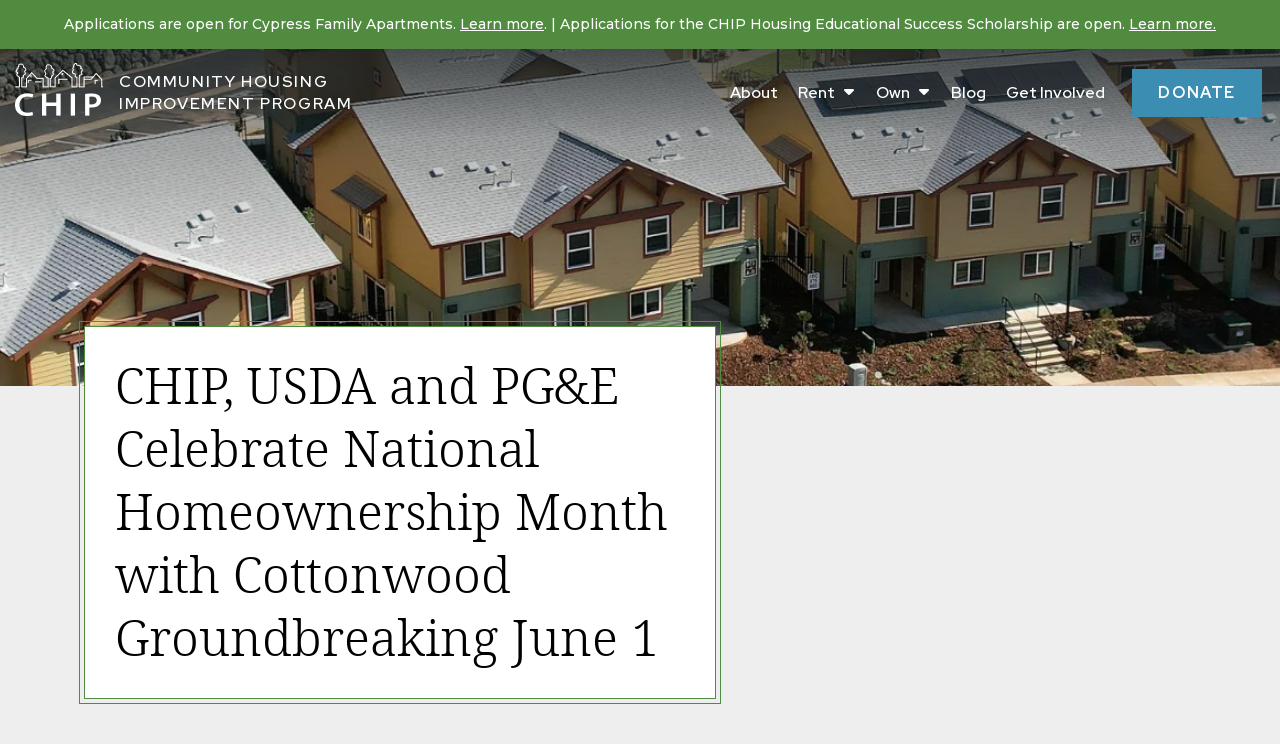

--- FILE ---
content_type: text/html; charset=UTF-8
request_url: https://chiphousing.org/blog/chip-usda-and-pge-celebrate-national-homeownership-month-with-cottonwood-gr
body_size: 7612
content:
<!DOCTYPE html>
<html lang="en-US">
<head>
    <meta charset="utf-8">
<meta name="viewport" content="width=device-width, initial-scale=1, shrink-to-fit=no">
<link rel="preconnect" href="https://fonts.googleapis.com">
<link rel="preconnect" href="https://fonts.gstatic.com" crossorigin>

<link rel="icon" type="image/png" href="/assets/images/favicon.png">

<link href="https://fonts.googleapis.com/css2?family=Montserrat:wght@300;500&family=Red+Hat+Display:ital,wght@0,300;0,400;0,500;0,600;0,700;1,300;1,500&display=swap" rel="stylesheet">
<link href="/assets/css/main.css?id=05943b42027f907fa115d864956d759a" rel="stylesheet">
<link rel="stylesheet" href="https://cdn.jsdelivr.net/npm/bootstrap-icons@1.9.1/font/bootstrap-icons.css">


<!-- Google tag (gtag.js) -->
<script async src="https://www.googletagmanager.com/gtag/js?id=G-G0LWPPKHGQ"></script>
<script>
  window.dataLayer = window.dataLayer || [];
  function gtag(){dataLayer.push(arguments);}
  gtag('js', new Date());

  gtag('config', 'G-G0LWPPKHGQ');
</script>
	 
<title>Community Housing Improvement Program | CHIP, USDA and PG&amp;E Celebrate…</title>
<script>/* Google gtag.js script did not render */
</script><meta name="description" content="CHIP is a private, non-profit 501(c)(3) corporation serving Butte, Glenn, Tehama, Shasta, Sutter, Yuba and Colusa counties. We assist low-income and rural…">
<meta name="referrer" content="no-referrer-when-downgrade">
<meta name="robots" content="all">
<meta content="CHIPhousing" property="fb:profile_id">
<meta content="en_US" property="og:locale">
<meta content="Community Housing Improvement Program" property="og:site_name">
<meta content="website" property="og:type">
<meta content="https://chiphousing.org/blog/chip-usda-and-pge-celebrate-national-homeownership-month-with-cottonwood-gr" property="og:url">
<meta content="CHIP, USDA and PG&amp;E Celebrate National Homeownership Month with…" property="og:title">
<meta content="CHIP is a private, non-profit 501(c)(3) corporation serving Butte, Glenn, Tehama, Shasta, Sutter, Yuba and Colusa counties. We assist low-income and rural…" property="og:description">
<meta content="https://www.instagram.com/chiphousing/" property="og:see_also">
<meta content="https://www.youtube.com/channel/UCrOfK_gFFT1Dq7V6PsIhccw" property="og:see_also">
<meta content="https://www.facebook.com/CHIPhousing" property="og:see_also">
<meta name="twitter:card" content="summary_large_image">
<meta name="twitter:creator" content="@">
<meta name="twitter:title" content="CHIP, USDA and PG&amp;E Celebrate National Homeownership Month with…">
<meta name="twitter:description" content="CHIP is a private, non-profit 501(c)(3) corporation serving Butte, Glenn, Tehama, Shasta, Sutter, Yuba and Colusa counties. We assist low-income and rural…">
<link href="https://chiphousing.org/blog/chip-usda-and-pge-celebrate-national-homeownership-month-with-cottonwood-gr" rel="canonical">
<link href="https://chiphousing.org/" rel="home">
<link type="text/plain" href="https://chiphousing.org/humans.txt" rel="author"></head>
<body>
    <noscript><div>Javascript must be enabled for the correct page display</div></noscript>
   	<div class="wrapper" id="wrapper">
		<a class="visually-hidden-focusable" href="#main" aria-label="Skip to Content">Skip to Content</a>
        <header id="header" class="header position-absolute" aria-label="header">

                    <div class="top-panel bg-success text-white text-center p-2 p-xl-14">
            <p>Applications are open for Cypress Family Apartments. <a href="https://chiphousing.org/rental/cypress-family-apartments">Learn more</a>. | Applications for the CHIP Housing Educational Success Scholarship are open. <a href="https://chiphousing.org/scholarship">Learn more.</a></p>
        </div>
    
    <div class="menu-container d-xl-flex justify-xl-content-between align-items-xl-center bg-light">
        <div class="header-area d-flex align-items-center text-white">

                                        <div class="logo d-flex align-items-center">
                    <a href="https://chiphousing.org/" rel="home" class="navbar-brand">
                        <img src="https://chiphousing.org/uploads/images/logo_2022-11-01-235955_ztyn.png" width="138" height="103" alt="" aria-labelledby="slogan" loading="eager">
                    </a>
                    <strong id="slogan" class="slogan">Community Housing Improvement Program</strong>
                </div>
            
                        <div id="google_translate_element" class="google-plugin text-white" aria-hidden="true"></div>
                        
            <button class="menu-opener" aria-expanded="false" aria-label="Toggle menu"><span class="menu-opener__inner"></span></button>

        </div>
        <div class="menu-slide">

                                                            
            <nav class="navbar">

                <a href="#" rel="home" class="navbar-brand-alt d-xl-none" aria-hidden="true">
                    <img src="/assets/images/logo-sm-green.png" width="126" height="98" alt="Community Housing Improvement Program">
                </a>

                <ul class="navbar-nav menubar-navigation ms-auto menubar" role="menubar">
                                            
                        <li role="none">
                            <a role="menuitem" href="https://chiphousing.org/about-us">About</a>
                               
                            
                        </li>

                                            
                        <li role="none">
                            <a role="menuitem" href="https://chiphousing.org/rent">Rent</a>
                               
                                                            <button class="submenu-opener" aria-label="Rent submenu opener">
                                    <i class="fa-solid fa-caret-down d-none d-xl-block"></i>
                                    <i class="fa-light fa-circle-chevron-down d-xl-none"></i>
                                </button>
                                <ul role="menu" class="sub-menu" aria-label="Rent">
                                                            
                        <li role="none">
                            <a role="menuitem" href="https://chiphousing.org/rent/all-apartments">All Apartments</a>
                               
                            
                        </li>

                                                    </ul>
                            
                        </li>

                                            
                        <li role="none">
                            <a role="menuitem" href="https://chiphousing.org/home-ownership">Own</a>
                               
                                                            <button class="submenu-opener" aria-label="Own submenu opener">
                                    <i class="fa-solid fa-caret-down d-none d-xl-block"></i>
                                    <i class="fa-light fa-circle-chevron-down d-xl-none"></i>
                                </button>
                                <ul role="menu" class="sub-menu" aria-label="Own">
                                                            
                        <li role="none">
                            <a role="menuitem" href="https://chiphousing.org/home-ownership/active-developments">Active Developments</a>
                               
                            
                        </li>

                                            
                        <li role="none">
                            <a role="menuitem" href="https://chiphousing.org/home-ownership/completed-developments">Completed Developments</a>
                               
                            
                        </li>

                                                    </ul>
                            
                        </li>

                                            
                        <li role="none">
                            <a role="menuitem" href="https://chiphousing.org/blog">Blog</a>
                               
                            
                        </li>

                                            
                        <li role="none">
                            <a role="menuitem" href="https://chiphousing.org/get-involved">Get Involved</a>
                               
                            
                        </li>

                    
                    <li role="none">
                        <a class="kindful-donate-btn btn btn-primary">Donate</a>
                    </li>

                </ul>

            </nav>
        </div>
    </div>
</header>
            <section class="hero">
    
                          <div class="bg-image">
            <picture>
                                <source type="image/webp" srcset="https://chiphousing.org/uploads/images/_1600x350_crop_center-center_90_none/6668/Own_HeroBG.webp">
                                <source type="image/jpeg" srcset="https://chiphousing.org/uploads/images/_1600x350_crop_center-center_90_none/6668/Own_HeroBG.jpg">
                <img src="https://chiphousing.org/uploads/images/_1600x350_crop_center-center_90_none/6668/Own_HeroBG.jpg" width="1600" height="350" alt="" loading="eager">
            </picture>
        </div>
    
    <div class="container">
        <div class="row">
            <div class="col-md-8 col-lg-7">
                <div class="border-box mb-30 mb-lg-46 d-inline-flex">
                    <h1 class="mb-0">CHIP, USDA and PG&amp;E Celebrate National Homeownership Month with Cottonwood Groundbreaking June 1</h1>
                                    </div>
            </div>
        </div>
    </div>

</section>
        <main id="main">
                <article>
        <div class="container py-5">
            <div class="row justify-content-center">

                <div class="col-md-10 col-lg-8">
                    <div class="row mb-20">
                        <div class="col-6 align-self-center">
                            <strong>May 22, 2017</strong>
                        </div>
                        <div class="col-6 text-end">
                                                                                        <a class="btn btn-sm btn-outline-success" href="https://chiphousing.org/blog/category/news">News</a>
                                                    </div>
                    </div>
                </div>
                                
                                                        <div class="col-md-10 col-lg-8 mb-30">
                        <img class="img-fluid" src="https://chiphousing.org/uploads/images/_800x450_crop_center-center_82_none/all_families.jpg" alt="CHIP, USDA and PG&amp;E Celebrate National Homeownership Month with Cottonwood Groundbreaking June 1" loading="lazy">
                    </div>
                
                <div class="col-md-10 col-lg-8 pb-40">
                    <h2>CHIP, USDA and PG&amp;E Celebrate National Homeownership Month with Cottonwood Groundbreaking June 1</h2>
                                                                <p>CHIP KICKS OFF NATIONAL HOMEOWNERSHIP MONTH WITH COTTONWOOD GROUNDBREAKING</p>

<p>COTTONWOOD—June is National Homeownership Month, and Community Housing Improvement Program celebrated with a groundbreaking at Longspur Park Subdivision on Sadie Lane, where eight families will begin building new homes.</p>

<p>Those families, staff from USDA Rural Development, and state and local government representatives gathered on Sadie Lane and symbolically broke ground with golden shovels. The event was sponsored by NeighborWorks America and PG&E.</p>

<p>Lisa Lowden is a current tenant of CHIP’s Linden Apartments in Redding, and has been on the interest list for the self-help program for four years. “Everybody I’ve worked with so far has been so kind and so patient, walking us through this step by step,” she said. Matt Bellomo, her neighbor at Linden is also building his home on the lot next to Lisa’s, and they plan to be “forever neighbors.”</p>

<p>Lane Rickard, Senator Ted Gaines’ District Representative, grew up in Cottonwood and is excited to see families constructing affordable housing. He thanked CHIP for “continuing your legacy of helping people.”</p>

<p>Under CHIP’s self-help program, families build their homes in groups of five to nine families under the supervision of CHIP’s construction staff.  Each household dedicates at least 30 hours per week in labor towards building their new homes and help each other during the process, which takes about nine months. All homes must be finished before anyone moves in.</p>

<p>House plans included 3-5 bedrooms priced under $200,000, with no down payment, affordable monthly payments and low fixed interest rates. USDA Rural Development provides funding assistance for these programs. Builders must make at or below 30 percent median income for the county in which they build, have decent credit, and earn enough income to make monthly payments on the loan.</p>

<p>CHIP also has other developments starting soon and maintains an interest list. For more information about self-help housing, visit <a href="http://chiphousing.org/">chiphousing.org</a></p>
                                    </div>
                
            </div>
        </div>
    </article>
    
                <section>
            <div class="container">
                <div class="row">
                    
                    <div class="col-12 text-center">
                        <hr class="mb-40 text-success" aria-hidden="true">
                        <h2>Related Posts</h2>
                    </div>
                </div>

                
                <div class="row justify-content-center pt-3">
                
                                        
                        <div class="col-md-6 col-lg-4 mb-20 mb-lg-40">
                            <div class="card card-large h-100">
                                
                                                                                
                                <div class="card-img-top shadow-lg">
                                                                                                                    <img src="https://chiphousing.org/uploads/images/_600x630_crop_center-center_82_none/lakeridge-photo-sc1.jpg" width="600" height="630" alt="" loading="lazy">
                                                                    </div>
                                
                                <div class="card-body border-box mx-18 mt-n50">

                                    <h3 class="card-title">Road Closure Notice for Public Safety – Lakeridge Circle Area</h3>
                                    <p class="card-subtitle mb-2 mb-lg-10"><strong>Dec 22, 2025</strong></p>
                                    
                                                                                                                    <p class="card-subtitle mb-2 mb-lg-10">Community Housing Improvement Program (CHIP) announces a temporary road closure for Lakeridge…</p>
                                                                        
                                                                                                                <div class="tag-list mb-14">
                                                                                            <a class="btn btn-outline-success mb-1" href="https://chiphousing.org/blog/category/news">News</a>
                                                                                    </div>
                                    
                                    <a href="https://chiphousing.org/blog/road-closure-notice-for-public-safety-lakeridge-circle-area" class="card-link">
                                        Read more <i class="fa-regular fa-circle-arrow-right"></i>
                                    </a>

                                </div>
                            </div>
                        </div>

                                        
                        <div class="col-md-6 col-lg-4 mb-20 mb-lg-40">
                            <div class="card card-large h-100">
                                
                                                                                
                                <div class="card-img-top shadow-lg">
                                                                                                                    <img src="https://chiphousing.org/uploads/images/_600x630_crop_center-center_82_none/DSC00057.jpg" width="600" height="630" alt="" loading="lazy">
                                                                    </div>
                                
                                <div class="card-body border-box mx-18 mt-n50">

                                    <h3 class="card-title">CHIP ACCEPTING APPLICATIONS FOR ORCHARDCREST ESTATES SUBDIVISION PH. 1 LOCATED IN THERMALITO</h3>
                                    <p class="card-subtitle mb-2 mb-lg-10"><strong>Sep 02, 2025</strong></p>
                                    
                                                                                                                    <p class="card-subtitle mb-2 mb-lg-10">Applications are now available for Community Housing Improvement Program's subdivision…</p>
                                                                        
                                                                                                                <div class="tag-list mb-14">
                                                                                            <a class="btn btn-outline-success mb-1" href="https://chiphousing.org/blog/category/news">News</a>
                                                                                    </div>
                                    
                                    <a href="https://chiphousing.org/blog/chip-accepting-applications-for-orchardcrest-estates-subdivision-ph-1-located-in-thermalito" class="card-link">
                                        Read more <i class="fa-regular fa-circle-arrow-right"></i>
                                    </a>

                                </div>
                            </div>
                        </div>

                                        
                        <div class="col-md-6 col-lg-4 mb-20 mb-lg-40">
                            <div class="card card-large h-100">
                                
                                                                                
                                <div class="card-img-top shadow-lg">
                                                                                                                    <img src="https://chiphousing.org/uploads/images/_600x630_crop_center-center_82_none/34313/CHIP-Blog-Image_NeighborWorksAmericaGrant-2.jpg" width="600" height="630" alt="" loading="lazy">
                                                                    </div>
                                
                                <div class="card-body border-box mx-18 mt-n50">

                                    <h3 class="card-title">Community Housing Improvement Program (CHIP) Receives $164,000 NeighborWorks America Grant to Invest in Community Development and Affordable Housing in Northern California</h3>
                                    <p class="card-subtitle mb-2 mb-lg-10"><strong>Jun 11, 2025</strong></p>
                                    
                                                                                                                    <p class="card-subtitle mb-2 mb-lg-10">Community Housing Improvement Program (CHIP) is proud to announce it has received a $164,000…</p>
                                                                        
                                                                                                                <div class="tag-list mb-14">
                                                                                            <a class="btn btn-outline-success mb-1" href="https://chiphousing.org/blog/category/news">News</a>
                                                                                    </div>
                                    
                                    <a href="https://chiphousing.org/blog/community-housing-improvement-program-chip-receives-164-000-neighborworks-america-grant-to-invest-in-community-development-and-affordable-housing-in-northern-california" class="card-link">
                                        Read more <i class="fa-regular fa-circle-arrow-right"></i>
                                    </a>

                                </div>
                            </div>
                        </div>

                    
                </div>

            </div>
        </section>
    
    <section>    
        <div class="container-fluid border-box-fw py-100 mt-30 mt-lg-40">

                                                                        <div class="bg-image" aria-hidden="true">
                    <picture>
                                                <img src="https://chiphousing.org/uploads/images/_1600x900_crop_center-center_82_none/6611/BOFU-1.jpg" alt="" width="1600" height="900" loading="lazy">
                    </picture>
                </div>
            
            <div class="row">
                <div class="col-md-10 mx-md-auto col-lg-6 my-75 my-md-60">
                    <div class="box bg-white text-center mx-18">
                                                    <h2 class="h1 mb-30">Partner With Us</h2>
                                                                            <p class="lead mb-40">Are you interested in seeing affordable communities grow and thrive? We’d love to hear from you!</p>
                                                
                                                                            <div class="buttons-group">
                                                                                                                                                                                                                        <a class="btn btn-primary" href="https://chiphousing.org/contact" role="button">Contact Us</a>
                                                            </div>
                        
                    </div>
                </div>
            </div>

        </div>
    </section>

        </main>
        
<footer class="fat-footer bg-dark" aria-label="footer">
    <div class="footer-holder position-relative">
        <div class="container">
            <div class="row py-60 pt-lg-80 pb-lg-50">

                <div class="col-md-6 col-xl-3 mb-12 mb-xl-0">
                                                                <div class="logo text-center mb-30" aria-hidden="true">
                            <img src="https://chiphousing.org/uploads/images/logo-footer.svg" height="154" alt="" loading="lazy">
                        </div>
                    
                    <strong class="slogan d-block text-center px-40 px-md-0">Community Housing Improvement Program</strong>

                                                                <span class="code d-block text-center">CA BRE# 01986456</span>
                                        
                    <ul class="add-list list-inline text-center mt-26">
                        <li class="list-inline-item">
                            <img src="/assets/images/footer-neighborworks.png" width="129" height="51" alt="NeighborWorks Chartered Member" class="opacity-50">
                        </li>
                        <li class="list-inline-item">
                            <img src="/assets/images/footer-equal-housing.png" width="54" height="51" alt="Equal Housing Opportunity" class="opacity-50">
                        </li>
                        <li class="list-inline-item">
                            <img src="/assets/images/footer-handicap-symbol.png" width="45" height="51" alt="Handicap Accessible" class="opacity-50">
                        </li>
                    </ul>

                </div>

                <div class="col-9 col-md-6 col-xl-3 mb-12 mb-xl-0 mx-auto mx-md-0 ps-xxl-42">
                    <strong class="h5">Contact</strong>
                    <address class="address">

                                                                            <span class="d-block mb-16">
                                1001 Willow Street <br>                                Chico, CA 95928<br>
                            </span>
                        
                                                                            <span class="d-block mb-16">
                                Office Hours <br>
                                Mon-Thu: 8:30 a.m. - 4 p.m. <br>
                            </span>
                        
                                                                            <ul class="list-unstyled">                            <li>
                                    <a href="tel:+15308916931">(530) 891-6931</a>
                            </li>
                                                                                                            <li>
                                    <a href="tel:+18889124663">(888) 912-4663</a>
 Toll-Free                            </li>
                                                                                                            <li>
                                    <a href="tel:+15308962261">(530) 896-2261</a>
 TTY                            </li>
                                                                                                            <li>
                                    <a href="tel:+15308918547">(530) 891-8547</a>
 Fax                            </li>
                            </ul>                                                
                                                                            <a class="fw-bold" href="https://chiphousing.org/contact">Contact Us <i class="fa-regular fa-right-long"></i></a>
                        
                    </address>
                    
                </div>

                                
                                        <div class="col-9 col-md-6 col-xl-3 mb-12 mb-xl-0 mx-auto mx-md-0 ps-xxl-42">
                        <strong class="h5">Go To</strong>
                        <nav>
                            <ul class="alt-nav list-unstyled">
                                            
                    <li>
                        <a href="https://chiphousing.org/current-residents">Current Residents <i class="fa-regular fa-right-long"></i></a>
                    </li>

                    
                
                                            
                    <li>
                        <a href="https://chiphousing.org/careers">Careers <i class="fa-regular fa-right-long"></i></a>
                    </li>

                    
                
                                            
                    <li>
                        <a href="https://chiphousing.org/annual-reports">Annual Report <i class="fa-regular fa-right-long"></i></a>
                    </li>

                    
                
                                            
                    <li>
                        <a href="https://chiphousing.org/accessibility">Accessibility <i class="fa-regular fa-right-long"></i></a>
                    </li>

                    
                
                                            
                    <li>
                        <a href="/get-involved#transitionalCta-5">Email Newsletter <i class="fa-regular fa-right-long"></i></a>
                    </li>

                    
                
                                            
                    <li>
                        <a href="https://chiphousing.org/scholarship">Scholarship <i class="fa-regular fa-right-long"></i></a>
                    </li>

                                                </ul>
                        </nav>
                    </div>
                    
                
                                                    <div class="col-9 col-md-6 col-xl-3 mx-auto mx-md-0">
                        <strong class="h5">Non-discrimination policy</strong>
                        <div class="small">
                            <p>In accordance with Federal Law and U.S. Department of Agriculture policy, this institution is prohibited from discriminating on the basis of race, color, national origin, age, disability, religion, sex, and familial status. (Not all prohibited bases apply to all programs).</p>
<p>To file a complaint of discrimination, write USDA, Director, Office of Civil Rights, 1400 Independence Avenue, S.W. Washington, D.C. 20250-9410 or call <a href="tel:+18007953272">(800) 795-3272</a> (voice) or <a href="tel:+12027206382">(202) 720-6382</a> (TDD).</p>
                        </div>
                    </div>
                
            </div>
        </div>
        
        <img class="foooter-decor position-absolute bottom-0 end-0" src="/assets/images/bg-footer.svg" width="730" height="274" alt="footer decor" aria-hidden="true">

    </div>

    <div class="footer-panel bg-darker">
        <div class="container">
            <div class="row justify-content-md-between align-items-md-center">

                <div class="col-12 col-lg-6 order-1 order-lg-0 mx-auto mx-lg-0 text-center text-lg-start">
                    <p>Copyright © 2026 Community Housing Improvement Program<br> Site Designed &amp; Developed by <a href="https://mc2design.com" target="_blank">MC2</a>.</p>
                </div>

                
                                                        <div class="col-12 col-lg-6 text-center text-lg-end">
                        <ul class="social-links list-inline mb-14 mb-md-0">
                    
                    <li class="list-inline-item">
                            <a href="https://www.facebook.com/CHIPhousing" target="_blank">
        <i class="fa-brands fa-facebook-f" aria-hidden="true"></i>
        <span class="visually-hidden">Facebook</span>
    </a>

                    </li>

                                                        
                    <li class="list-inline-item">
                            <a href="https://www.instagram.com/chiphousing/" target="_blank">
        <i class="fa-brands fa-instagram" aria-hidden="true"></i>
        <span class="visually-hidden">Instagram</span>
    </a>

                    </li>

                                                        
                    <li class="list-inline-item">
                            <a href="https://www.youtube.com/channel/UCrOfK_gFFT1Dq7V6PsIhccw" target="_blank">
        <i class="fa-brands fa-youtube" aria-hidden="true"></i>
        <span class="visually-hidden">YouTube</span>
    </a>

                    </li>

                                            </ul>
                    </div>
                                    
            </div>
        </div>
    </div>
    <a class="visually-hidden-focusable" href="#wrapper" aria-label="Back to top">Back to top</a>
</footer>
        <a href="#main" class="visually-hidden-focusable">Back to main content</a>
        <script src="/assets/js/main.js?id=229bf3c0e6d4baa872e1a82d24a89f77"></script>
<script defer src="https://kit.fontawesome.com/122292e45a.js" crossorigin="anonymous"></script>
<script src="https://chiphousing.kindful.com/embeds/bcaa2cd2-614d-4c29-adc0-a008bc63d092/init.js" data-embed-id="bcaa2cd2-614d-4c29-adc0-a008bc63d092" data-lookup-type="jquery-selector" data-lookup-value=".kindful-donate-btn" data-styles-off="true"></script>    </div>
<script type="application/ld+json">{"@context":"http://schema.org","@graph":[{"@type":"WebPage","author":{"@id":"https://chiphousing.org/#identity"},"copyrightHolder":{"@id":"https://chiphousing.org/#identity"},"copyrightYear":"2017","creator":{"@id":"https://chiphousing.org/#creator"},"dateModified":"2023-01-04T15:38:55-08:00","datePublished":"2017-05-22T00:00:00-07:00","description":"CHIP is a private, non-profit 501(c)(3) corporation serving Butte, Glenn, Tehama, Shasta, Sutter, Yuba and Colusa counties. We assist low-income and rural disadvantaged residents, seniors and others who lack financial resources or knowledge to improve or provide adequately for their housing.","headline":"CHIP, USDA and PG&E Celebrate National Homeownership Month with Cottonwood Groundbreaking June 1","inLanguage":"en-us","mainEntityOfPage":"https://chiphousing.org/blog/chip-usda-and-pge-celebrate-national-homeownership-month-with-cottonwood-gr","name":"CHIP, USDA and PG&E Celebrate National Homeownership Month with Cottonwood Groundbreaking June 1","publisher":{"@id":"https://chiphousing.org/#creator"},"url":"https://chiphousing.org/blog/chip-usda-and-pge-celebrate-national-homeownership-month-with-cottonwood-gr"},{"@id":"https://chiphousing.org/#identity","@type":"LocalBusiness","address":{"@type":"PostalAddress","addressCountry":"US","addressLocality":"Chico","addressRegion":"CA","postalCode":"95928","streetAddress":"1001 Willow Street"},"alternateName":"CHIP","description":"CHIP is a private, non-profit 501(c)(3) corporation serving Butte, Glenn, Tehama, Shasta, Sutter, Yuba and Colusa counties. We assist low-income and rural disadvantaged residents, seniors and others who lack financial resources or knowledge to improve or provide adequately for their housing.","geo":{"@type":"GeoCoordinates","latitude":"39.732560","longitude":"-121.822180"},"name":"Community Housing Improvement Program","priceRange":"$","sameAs":["https://www.facebook.com/CHIPhousing","https://www.youtube.com/channel/UCrOfK_gFFT1Dq7V6PsIhccw","https://www.instagram.com/chiphousing/"],"telephone":"(530) 891-6931","url":"https://chiphousing.org/"},{"@id":"https://www.lonefircreative.com#creator","@type":"ProfessionalService","alternateName":"LFC","description":"Methodical Marketing for Brands with Ambitious Goals","email":"websupport@lonefircreative.com","image":{"@type":"ImageObject","height":"432","url":"https://craft-boilerplate.ddev.site/uploads/images/lfc.png","width":"432"},"name":"Lone Fir Creative","priceRange":"$","url":"https://www.lonefircreative.com"},{"@type":"BreadcrumbList","description":"Breadcrumbs list","itemListElement":[{"@type":"ListItem","item":"https://chiphousing.org/","name":"Home","position":1},{"@type":"ListItem","item":"https://chiphousing.org/blog","name":"Blog","position":2},{"@type":"ListItem","item":"https://chiphousing.org/blog/chip-usda-and-pge-celebrate-national-homeownership-month-with-cottonwood-gr","name":"CHIP, USDA and PG&E Celebrate National Homeownership Month with Cottonwood Groundbreaking June 1","position":3}],"name":"Breadcrumbs"}]}</script><script src="https://translate.google.com/translate_a/element.js?cb=googleTranslateElementInit"></script>
<script>function googleTranslateElementInit() {
                    new google.translate.TranslateElement({pageLanguage: 'en', includedLanguages: 'en,es,hmn', layout: google.translate.TranslateElement.InlineLayout.SIMPLE}, 'google_translate_element');
                };</script></body>
</html>


--- FILE ---
content_type: text/css
request_url: https://chiphousing.org/assets/css/main.css?id=05943b42027f907fa115d864956d759a
body_size: 76459
content:
@charset "UTF-8";
/*!
 * Bootstrap  v5.2.3 (https://getbootstrap.com/)
 * Copyright 2011-2022 The Bootstrap Authors
 * Copyright 2011-2022 Twitter, Inc.
 * Licensed under MIT (https://github.com/twbs/bootstrap/blob/main/LICENSE)
 */:root{--bs-blue:#3b8db1;--bs-indigo:#6610f2;--bs-purple:#6f42c1;--bs-pink:#d63384;--bs-red:#c44821;--bs-orange:#b59526;--bs-yellow:#ffc107;--bs-green:#508b3f;--bs-teal:#20c997;--bs-cyan:#0dcaf0;--bs-black:#000;--bs-white:#fff;--bs-gray:#6c757d;--bs-gray-dark:#343a40;--bs-gray-100:#f8f9fa;--bs-gray-200:#eee;--bs-gray-300:#dee2e6;--bs-gray-400:#c6c6c6;--bs-gray-500:#adb5bd;--bs-gray-600:#6c757d;--bs-gray-700:#495057;--bs-gray-800:#343a40;--bs-gray-900:#2d3539;--bs-primary:#3b8db1;--bs-secondary:#6c757d;--bs-success:#508b3f;--bs-info:#0dcaf0;--bs-warning:#b59526;--bs-danger:#c44821;--bs-light:#eee;--bs-dark:#2d3539;--bs-primary-rgb:59,141,177;--bs-secondary-rgb:108,117,125;--bs-success-rgb:80,139,63;--bs-info-rgb:13,202,240;--bs-warning-rgb:181,149,38;--bs-danger-rgb:196,72,33;--bs-light-rgb:238,238,238;--bs-dark-rgb:45,53,57;--bs-white-rgb:255,255,255;--bs-black-rgb:0,0,0;--bs-body-color-rgb:0,0,0;--bs-body-bg-rgb:238,238,238;--bs-font-sans-serif:"Red Hat Display",Roboto,"Helvetica Neue","Noto Sans","Liberation Sans",Arial,sans-serif,system-ui,-apple-system,"Segoe UI","Apple Color Emoji","Segoe UI Emoji","Segoe UI Symbol","Noto Color Emoji";--bs-font-monospace:SFMono-Regular,Menlo,Monaco,Consolas,"Liberation Mono","Courier New",monospace;--bs-gradient:linear-gradient(180deg,hsla(0,0%,100%,.15),hsla(0,0%,100%,0));--bs-body-font-family:var(--bs-font-sans-serif);--bs-body-font-size:1rem;--bs-body-font-weight:300;--bs-body-line-height:1.625;--bs-body-color:#000;--bs-body-bg:#eee;--bs-border-width:1px;--bs-border-style:solid;--bs-border-color:#c6c6c6;--bs-border-color-translucent:rgba(0,0,0,.175);--bs-border-radius:0.375rem;--bs-border-radius-sm:0.25rem;--bs-border-radius-lg:0.5rem;--bs-border-radius-xl:1rem;--bs-border-radius-2xl:2rem;--bs-border-radius-pill:50rem;--bs-link-color:#508b3f;--bs-link-hover-color:#406f32;--bs-code-color:#d63384;--bs-highlight-bg:#fff3cd}*,:after,:before{box-sizing:border-box}@media (prefers-reduced-motion:no-preference){:root{scroll-behavior:smooth}}body{-webkit-text-size-adjust:100%;-webkit-tap-highlight-color:rgba(0,0,0,0);background-color:var(--bs-body-bg);color:var(--bs-body-color);font-family:var(--bs-body-font-family);font-size:var(--bs-body-font-size);font-weight:var(--bs-body-font-weight);line-height:var(--bs-body-line-height);margin:0;text-align:var(--bs-body-text-align)}hr{border:0;border-top:1px solid;color:inherit;margin:1rem 0;opacity:.25}.h1,.h2,.h3,.h4,.h5,.h6,h1,h2,h3,h4,h5,h6{font-family:"Noto_serif",Times New Roman,Times,Georgia,Palatino,sans;font-weight:300;line-height:1.26;margin-bottom:1.125rem;margin-top:0}.h1,h1{font-size:2.375rem}.h2,.h3,h2,h3{font-size:1.875rem}.h4,h4{font-size:1.313rem}.h5,h5{font-size:1.125rem}.h6,h6{font-size:1rem}p{margin-bottom:1.125rem;margin-top:0}abbr[title]{cursor:help;-webkit-text-decoration:underline dotted;text-decoration:underline dotted;-webkit-text-decoration-skip-ink:none;text-decoration-skip-ink:none}address{font-style:normal;line-height:inherit;margin-bottom:1rem}ol,ul{padding-left:2rem}dl,ol,ul{margin-bottom:1rem;margin-top:0}ol ol,ol ul,ul ol,ul ul{margin-bottom:0}dt{font-weight:700}dd{margin-bottom:.5rem;margin-left:0}blockquote{margin:0 0 1rem}b,strong{font-weight:bolder}.small,small{font-size:.8125em}.mark,mark{background-color:var(--bs-highlight-bg);padding:.1875em}sub,sup{font-size:.75em;line-height:0;position:relative;vertical-align:baseline}sub{bottom:-.25em}sup{top:-.5em}a{color:var(--bs-link-color);text-decoration:underline}a:hover{color:var(--bs-link-hover-color);text-decoration:none}a:not([href]):not([class]),a:not([href]):not([class]):hover{color:inherit;text-decoration:none}code,kbd,pre,samp{font-family:var(--bs-font-monospace);font-size:1em}pre{display:block;font-size:.8125em;margin-bottom:1rem;margin-top:0;overflow:auto}pre code{color:inherit;font-size:inherit;word-break:normal}code{word-wrap:break-word;color:var(--bs-code-color);font-size:.8125em}a>code{color:inherit}kbd{background-color:var(--bs-body-color);color:var(--bs-body-bg);font-size:.8125em;padding:.1875rem .375rem}kbd kbd{font-size:1em;padding:0}figure{margin:0 0 1rem}img,svg{vertical-align:middle}table{border-collapse:collapse;caption-side:bottom}caption{color:#6c757d;padding-bottom:.4375rem;padding-top:.4375rem;text-align:left}th{font-weight:600;text-align:inherit;text-align:-webkit-match-parent}tbody,td,tfoot,th,thead,tr{border:0 solid;border-color:inherit}label{display:inline-block}button{border-radius:0}button:focus:not(:focus-visible){outline:0}button,input,optgroup,select,textarea{font-family:inherit;font-size:inherit;line-height:inherit;margin:0}button,select{text-transform:none}[role=button]{cursor:pointer}select{word-wrap:normal}select:disabled{opacity:1}[list]:not([type=date]):not([type=datetime-local]):not([type=month]):not([type=week]):not([type=time])::-webkit-calendar-picker-indicator{display:none!important}[type=button],[type=reset],[type=submit],button{-webkit-appearance:button}[type=button]:not(:disabled),[type=reset]:not(:disabled),[type=submit]:not(:disabled),button:not(:disabled){cursor:pointer}::-moz-focus-inner{border-style:none;padding:0}textarea{resize:vertical}fieldset{border:0;margin:0;min-width:0;padding:0}legend{float:left;font-size:1.5rem;line-height:inherit;margin-bottom:.5rem;padding:0;width:100%}legend+*{clear:left}::-webkit-datetime-edit-day-field,::-webkit-datetime-edit-fields-wrapper,::-webkit-datetime-edit-hour-field,::-webkit-datetime-edit-minute,::-webkit-datetime-edit-month-field,::-webkit-datetime-edit-text,::-webkit-datetime-edit-year-field{padding:0}::-webkit-inner-spin-button{height:auto}[type=search]{-webkit-appearance:textfield;outline-offset:-2px}::-webkit-search-decoration{-webkit-appearance:none}::-webkit-color-swatch-wrapper{padding:0}::file-selector-button{-webkit-appearance:button;font:inherit}output{display:inline-block}iframe{border:0}summary{cursor:pointer;display:list-item}progress{vertical-align:baseline}[hidden]{display:none!important}.lead{font-size:1.19rem;font-weight:500}.display-1{font-size:5rem}.display-1,.display-2{font-weight:300;line-height:1.26}.display-2{font-size:4.5rem}.display-3{font-size:4rem}.display-3,.display-4{font-weight:300;line-height:1.26}.display-4{font-size:3.5rem}.display-5{font-size:3rem}.display-5,.display-6{font-weight:300;line-height:1.26}.display-6{font-size:2.5rem}.list-inline,.list-unstyled{list-style:none;padding-left:0}.list-inline-item{display:inline-block}.list-inline-item:not(:last-child){margin-right:.75rem}.initialism{font-size:.8125em;text-transform:uppercase}.blockquote{font-size:1rem}.blockquote,.blockquote>:last-child{margin-bottom:0}.blockquote-footer{color:#000;font-size:1.31rem;margin-bottom:0;margin-top:0}.blockquote-footer:before{content:"— "}.img-fluid,.img-thumbnail{height:auto;max-width:100%}.img-thumbnail{background-color:#eee;border:1px solid var(--bs-border-color);padding:.25rem}.figure{display:inline-block}.figure-img{line-height:1;margin-bottom:.5rem}.figure-caption{color:#6c757d;font-size:.8125em}.container,.container-fluid,.container-lg,.container-md,.container-sm,.container-xl,.container-xxl{--bs-gutter-x:1.75rem;--bs-gutter-y:0;margin-left:auto;margin-right:auto;padding-left:calc(var(--bs-gutter-x)*.5);padding-right:calc(var(--bs-gutter-x)*.5);width:100%}@media (min-width:576px){.container,.container-sm,.container-xs-lg{max-width:540px}}@media (min-width:768px){.container,.container-md,.container-sm,.container-xs-lg{max-width:720px}}@media (min-width:1024px){.container,.container-lg,.container-md,.container-sm,.container-xs-lg{max-width:960px}}@media (min-width:1200px){.container,.container-lg,.container-md,.container-sm,.container-xl,.container-xs-lg{max-width:1152px}}@media (min-width:1400px){.container,.container-lg,.container-md,.container-sm,.container-xl,.container-xs-lg,.container-xxl{max-width:1152px}}.row{--bs-gutter-x:1.75rem;--bs-gutter-y:0;display:flex;flex-wrap:wrap;margin-left:calc(var(--bs-gutter-x)*-.5);margin-right:calc(var(--bs-gutter-x)*-.5);margin-top:calc(var(--bs-gutter-y)*-1)}.row>*{flex-shrink:0;margin-top:var(--bs-gutter-y);max-width:100%;padding-left:calc(var(--bs-gutter-x)*.5);padding-right:calc(var(--bs-gutter-x)*.5);width:100%}.col{flex:1 0 0%}.row-cols-auto>*{flex:0 0 auto;width:auto}.row-cols-1>*{flex:0 0 auto;width:100%}.row-cols-2>*{flex:0 0 auto;width:50%}.row-cols-3>*{flex:0 0 auto;width:33.3333333333%}.row-cols-4>*{flex:0 0 auto;width:25%}.row-cols-5>*{flex:0 0 auto;width:20%}.row-cols-6>*{flex:0 0 auto;width:16.6666666667%}.col-auto{flex:0 0 auto;width:auto}.col-1{flex:0 0 auto;width:8.33333333%}.col-2{flex:0 0 auto;width:16.66666667%}.col-3{flex:0 0 auto;width:25%}.col-4{flex:0 0 auto;width:33.33333333%}.col-5{flex:0 0 auto;width:41.66666667%}.col-6{flex:0 0 auto;width:50%}.col-7{flex:0 0 auto;width:58.33333333%}.col-8{flex:0 0 auto;width:66.66666667%}.col-9{flex:0 0 auto;width:75%}.col-10{flex:0 0 auto;width:83.33333333%}.col-11{flex:0 0 auto;width:91.66666667%}.col-12{flex:0 0 auto;width:100%}.offset-1{margin-left:8.33333333%}.offset-2{margin-left:16.66666667%}.offset-3{margin-left:25%}.offset-4{margin-left:33.33333333%}.offset-5{margin-left:41.66666667%}.offset-6{margin-left:50%}.offset-7{margin-left:58.33333333%}.offset-8{margin-left:66.66666667%}.offset-9{margin-left:75%}.offset-10{margin-left:83.33333333%}.offset-11{margin-left:91.66666667%}.g-0,.gx-0{--bs-gutter-x:0}.g-0,.gy-0{--bs-gutter-y:0}.g-1,.gx-1{--bs-gutter-x:0.25rem}.g-1,.gy-1{--bs-gutter-y:0.25rem}.g-2,.gx-2{--bs-gutter-x:0.5rem}.g-2,.gy-2{--bs-gutter-y:0.5rem}.g-10,.gx-10{--bs-gutter-x:0.625rem}.g-10,.gy-10{--bs-gutter-y:0.625rem}.g-12,.gx-12{--bs-gutter-x:0.75rem}.g-12,.gy-12{--bs-gutter-y:0.75rem}.g-14,.gx-14{--bs-gutter-x:0.875rem}.g-14,.gy-14{--bs-gutter-y:0.875rem}.g-15,.gx-15{--bs-gutter-x:0.937rem}.g-15,.gy-15{--bs-gutter-y:0.937rem}.g-16,.gx-16{--bs-gutter-x:1rem}.g-16,.gy-16{--bs-gutter-y:1rem}.g-18,.gx-18{--bs-gutter-x:1.125rem}.g-18,.gy-18{--bs-gutter-y:1.125rem}.g-20,.gx-20{--bs-gutter-x:1.25rem}.g-20,.gy-20{--bs-gutter-y:1.25rem}.g-22,.gx-22{--bs-gutter-x:1.375rem}.g-22,.gy-22{--bs-gutter-y:1.375rem}.g-24,.gx-24{--bs-gutter-x:1.5rem}.g-24,.gy-24{--bs-gutter-y:1.5rem}.g-25,.gx-25{--bs-gutter-x:1.563rem}.g-25,.gy-25{--bs-gutter-y:1.563rem}.g-26,.gx-26{--bs-gutter-x:1.625rem}.g-26,.gy-26{--bs-gutter-y:1.625rem}.g-28,.gx-28{--bs-gutter-x:1.75rem}.g-28,.gy-28{--bs-gutter-y:1.75rem}.g-30,.gx-30{--bs-gutter-x:1.875rem}.g-30,.gy-30{--bs-gutter-y:1.875rem}.g-32,.gx-32{--bs-gutter-x:2rem}.g-32,.gy-32{--bs-gutter-y:2rem}.g-34,.gx-34{--bs-gutter-x:2.125rem}.g-34,.gy-34{--bs-gutter-y:2.125rem}.g-36,.gx-36{--bs-gutter-x:2.25rem}.g-36,.gy-36{--bs-gutter-y:2.25rem}.g-38,.gx-38{--bs-gutter-x:2.375rem}.g-38,.gy-38{--bs-gutter-y:2.375rem}.g-40,.gx-40{--bs-gutter-x:2.5rem}.g-40,.gy-40{--bs-gutter-y:2.5rem}.g-42,.gx-42{--bs-gutter-x:2.625rem}.g-42,.gy-42{--bs-gutter-y:2.625rem}.g-44,.gx-44{--bs-gutter-x:2.75rem}.g-44,.gy-44{--bs-gutter-y:2.75rem}.g-46,.gx-46{--bs-gutter-x:2.875rem}.g-46,.gy-46{--bs-gutter-y:2.875rem}.g-48,.gx-48{--bs-gutter-x:3rem}.g-48,.gy-48{--bs-gutter-y:3rem}.g-50,.gx-50{--bs-gutter-x:3.125rem}.g-50,.gy-50{--bs-gutter-y:3.125rem}.g-52,.gx-52{--bs-gutter-x:3.25rem}.g-52,.gy-52{--bs-gutter-y:3.25rem}.g-54,.gx-54{--bs-gutter-x:3.375rem}.g-54,.gy-54{--bs-gutter-y:3.375rem}.g-56,.gx-56{--bs-gutter-x:3.25rem}.g-56,.gy-56{--bs-gutter-y:3.25rem}.g-58,.gx-58{--bs-gutter-x:3.625rem}.g-58,.gy-58{--bs-gutter-y:3.625rem}.g-60,.gx-60{--bs-gutter-x:3.75rem}.g-60,.gy-60{--bs-gutter-y:3.75rem}.g-66,.gx-66{--bs-gutter-x:4.125rem}.g-66,.gy-66{--bs-gutter-y:4.125rem}.g-70,.gx-70{--bs-gutter-x:4.375rem}.g-70,.gy-70{--bs-gutter-y:4.375rem}.g-75,.gx-75{--bs-gutter-x:4.69rem}.g-75,.gy-75{--bs-gutter-y:4.69rem}.g-80,.gx-80{--bs-gutter-x:5rem}.g-80,.gy-80{--bs-gutter-y:5rem}.g-90,.gx-90{--bs-gutter-x:5.625rem}.g-90,.gy-90{--bs-gutter-y:5.625rem}.g-96,.gx-96{--bs-gutter-x:6rem}.g-96,.gy-96{--bs-gutter-y:6rem}.g-100,.gx-100{--bs-gutter-x:6.25rem}.g-100,.gy-100{--bs-gutter-y:6.25rem}.g-110,.gx-110{--bs-gutter-x:6.875rem}.g-110,.gy-110{--bs-gutter-y:6.875rem}.g-120,.gx-120{--bs-gutter-x:7.5rem}.g-120,.gy-120{--bs-gutter-y:7.5rem}.g-130,.gx-130{--bs-gutter-x:8.125rem}.g-130,.gy-130{--bs-gutter-y:8.125rem}@media (min-width:380px){.col-xs-lg{flex:1 0 0%}.row-cols-xs-lg-auto>*{flex:0 0 auto;width:auto}.row-cols-xs-lg-1>*{flex:0 0 auto;width:100%}.row-cols-xs-lg-2>*{flex:0 0 auto;width:50%}.row-cols-xs-lg-3>*{flex:0 0 auto;width:33.3333333333%}.row-cols-xs-lg-4>*{flex:0 0 auto;width:25%}.row-cols-xs-lg-5>*{flex:0 0 auto;width:20%}.row-cols-xs-lg-6>*{flex:0 0 auto;width:16.6666666667%}.col-xs-lg-auto{flex:0 0 auto;width:auto}.col-xs-lg-1{flex:0 0 auto;width:8.33333333%}.col-xs-lg-2{flex:0 0 auto;width:16.66666667%}.col-xs-lg-3{flex:0 0 auto;width:25%}.col-xs-lg-4{flex:0 0 auto;width:33.33333333%}.col-xs-lg-5{flex:0 0 auto;width:41.66666667%}.col-xs-lg-6{flex:0 0 auto;width:50%}.col-xs-lg-7{flex:0 0 auto;width:58.33333333%}.col-xs-lg-8{flex:0 0 auto;width:66.66666667%}.col-xs-lg-9{flex:0 0 auto;width:75%}.col-xs-lg-10{flex:0 0 auto;width:83.33333333%}.col-xs-lg-11{flex:0 0 auto;width:91.66666667%}.col-xs-lg-12{flex:0 0 auto;width:100%}.offset-xs-lg-0{margin-left:0}.offset-xs-lg-1{margin-left:8.33333333%}.offset-xs-lg-2{margin-left:16.66666667%}.offset-xs-lg-3{margin-left:25%}.offset-xs-lg-4{margin-left:33.33333333%}.offset-xs-lg-5{margin-left:41.66666667%}.offset-xs-lg-6{margin-left:50%}.offset-xs-lg-7{margin-left:58.33333333%}.offset-xs-lg-8{margin-left:66.66666667%}.offset-xs-lg-9{margin-left:75%}.offset-xs-lg-10{margin-left:83.33333333%}.offset-xs-lg-11{margin-left:91.66666667%}.g-xs-lg-0,.gx-xs-lg-0{--bs-gutter-x:0}.g-xs-lg-0,.gy-xs-lg-0{--bs-gutter-y:0}.g-xs-lg-1,.gx-xs-lg-1{--bs-gutter-x:0.25rem}.g-xs-lg-1,.gy-xs-lg-1{--bs-gutter-y:0.25rem}.g-xs-lg-2,.gx-xs-lg-2{--bs-gutter-x:0.5rem}.g-xs-lg-2,.gy-xs-lg-2{--bs-gutter-y:0.5rem}.g-xs-lg-10,.gx-xs-lg-10{--bs-gutter-x:0.625rem}.g-xs-lg-10,.gy-xs-lg-10{--bs-gutter-y:0.625rem}.g-xs-lg-12,.gx-xs-lg-12{--bs-gutter-x:0.75rem}.g-xs-lg-12,.gy-xs-lg-12{--bs-gutter-y:0.75rem}.g-xs-lg-14,.gx-xs-lg-14{--bs-gutter-x:0.875rem}.g-xs-lg-14,.gy-xs-lg-14{--bs-gutter-y:0.875rem}.g-xs-lg-15,.gx-xs-lg-15{--bs-gutter-x:0.937rem}.g-xs-lg-15,.gy-xs-lg-15{--bs-gutter-y:0.937rem}.g-xs-lg-16,.gx-xs-lg-16{--bs-gutter-x:1rem}.g-xs-lg-16,.gy-xs-lg-16{--bs-gutter-y:1rem}.g-xs-lg-18,.gx-xs-lg-18{--bs-gutter-x:1.125rem}.g-xs-lg-18,.gy-xs-lg-18{--bs-gutter-y:1.125rem}.g-xs-lg-20,.gx-xs-lg-20{--bs-gutter-x:1.25rem}.g-xs-lg-20,.gy-xs-lg-20{--bs-gutter-y:1.25rem}.g-xs-lg-22,.gx-xs-lg-22{--bs-gutter-x:1.375rem}.g-xs-lg-22,.gy-xs-lg-22{--bs-gutter-y:1.375rem}.g-xs-lg-24,.gx-xs-lg-24{--bs-gutter-x:1.5rem}.g-xs-lg-24,.gy-xs-lg-24{--bs-gutter-y:1.5rem}.g-xs-lg-25,.gx-xs-lg-25{--bs-gutter-x:1.563rem}.g-xs-lg-25,.gy-xs-lg-25{--bs-gutter-y:1.563rem}.g-xs-lg-26,.gx-xs-lg-26{--bs-gutter-x:1.625rem}.g-xs-lg-26,.gy-xs-lg-26{--bs-gutter-y:1.625rem}.g-xs-lg-28,.gx-xs-lg-28{--bs-gutter-x:1.75rem}.g-xs-lg-28,.gy-xs-lg-28{--bs-gutter-y:1.75rem}.g-xs-lg-30,.gx-xs-lg-30{--bs-gutter-x:1.875rem}.g-xs-lg-30,.gy-xs-lg-30{--bs-gutter-y:1.875rem}.g-xs-lg-32,.gx-xs-lg-32{--bs-gutter-x:2rem}.g-xs-lg-32,.gy-xs-lg-32{--bs-gutter-y:2rem}.g-xs-lg-34,.gx-xs-lg-34{--bs-gutter-x:2.125rem}.g-xs-lg-34,.gy-xs-lg-34{--bs-gutter-y:2.125rem}.g-xs-lg-36,.gx-xs-lg-36{--bs-gutter-x:2.25rem}.g-xs-lg-36,.gy-xs-lg-36{--bs-gutter-y:2.25rem}.g-xs-lg-38,.gx-xs-lg-38{--bs-gutter-x:2.375rem}.g-xs-lg-38,.gy-xs-lg-38{--bs-gutter-y:2.375rem}.g-xs-lg-40,.gx-xs-lg-40{--bs-gutter-x:2.5rem}.g-xs-lg-40,.gy-xs-lg-40{--bs-gutter-y:2.5rem}.g-xs-lg-42,.gx-xs-lg-42{--bs-gutter-x:2.625rem}.g-xs-lg-42,.gy-xs-lg-42{--bs-gutter-y:2.625rem}.g-xs-lg-44,.gx-xs-lg-44{--bs-gutter-x:2.75rem}.g-xs-lg-44,.gy-xs-lg-44{--bs-gutter-y:2.75rem}.g-xs-lg-46,.gx-xs-lg-46{--bs-gutter-x:2.875rem}.g-xs-lg-46,.gy-xs-lg-46{--bs-gutter-y:2.875rem}.g-xs-lg-48,.gx-xs-lg-48{--bs-gutter-x:3rem}.g-xs-lg-48,.gy-xs-lg-48{--bs-gutter-y:3rem}.g-xs-lg-50,.gx-xs-lg-50{--bs-gutter-x:3.125rem}.g-xs-lg-50,.gy-xs-lg-50{--bs-gutter-y:3.125rem}.g-xs-lg-52,.gx-xs-lg-52{--bs-gutter-x:3.25rem}.g-xs-lg-52,.gy-xs-lg-52{--bs-gutter-y:3.25rem}.g-xs-lg-54,.gx-xs-lg-54{--bs-gutter-x:3.375rem}.g-xs-lg-54,.gy-xs-lg-54{--bs-gutter-y:3.375rem}.g-xs-lg-56,.gx-xs-lg-56{--bs-gutter-x:3.25rem}.g-xs-lg-56,.gy-xs-lg-56{--bs-gutter-y:3.25rem}.g-xs-lg-58,.gx-xs-lg-58{--bs-gutter-x:3.625rem}.g-xs-lg-58,.gy-xs-lg-58{--bs-gutter-y:3.625rem}.g-xs-lg-60,.gx-xs-lg-60{--bs-gutter-x:3.75rem}.g-xs-lg-60,.gy-xs-lg-60{--bs-gutter-y:3.75rem}.g-xs-lg-66,.gx-xs-lg-66{--bs-gutter-x:4.125rem}.g-xs-lg-66,.gy-xs-lg-66{--bs-gutter-y:4.125rem}.g-xs-lg-70,.gx-xs-lg-70{--bs-gutter-x:4.375rem}.g-xs-lg-70,.gy-xs-lg-70{--bs-gutter-y:4.375rem}.g-xs-lg-75,.gx-xs-lg-75{--bs-gutter-x:4.69rem}.g-xs-lg-75,.gy-xs-lg-75{--bs-gutter-y:4.69rem}.g-xs-lg-80,.gx-xs-lg-80{--bs-gutter-x:5rem}.g-xs-lg-80,.gy-xs-lg-80{--bs-gutter-y:5rem}.g-xs-lg-90,.gx-xs-lg-90{--bs-gutter-x:5.625rem}.g-xs-lg-90,.gy-xs-lg-90{--bs-gutter-y:5.625rem}.g-xs-lg-96,.gx-xs-lg-96{--bs-gutter-x:6rem}.g-xs-lg-96,.gy-xs-lg-96{--bs-gutter-y:6rem}.g-xs-lg-100,.gx-xs-lg-100{--bs-gutter-x:6.25rem}.g-xs-lg-100,.gy-xs-lg-100{--bs-gutter-y:6.25rem}.g-xs-lg-110,.gx-xs-lg-110{--bs-gutter-x:6.875rem}.g-xs-lg-110,.gy-xs-lg-110{--bs-gutter-y:6.875rem}.g-xs-lg-120,.gx-xs-lg-120{--bs-gutter-x:7.5rem}.g-xs-lg-120,.gy-xs-lg-120{--bs-gutter-y:7.5rem}.g-xs-lg-130,.gx-xs-lg-130{--bs-gutter-x:8.125rem}.g-xs-lg-130,.gy-xs-lg-130{--bs-gutter-y:8.125rem}}@media (min-width:576px){.col-sm{flex:1 0 0%}.row-cols-sm-auto>*{flex:0 0 auto;width:auto}.row-cols-sm-1>*{flex:0 0 auto;width:100%}.row-cols-sm-2>*{flex:0 0 auto;width:50%}.row-cols-sm-3>*{flex:0 0 auto;width:33.3333333333%}.row-cols-sm-4>*{flex:0 0 auto;width:25%}.row-cols-sm-5>*{flex:0 0 auto;width:20%}.row-cols-sm-6>*{flex:0 0 auto;width:16.6666666667%}.col-sm-auto{flex:0 0 auto;width:auto}.col-sm-1{flex:0 0 auto;width:8.33333333%}.col-sm-2{flex:0 0 auto;width:16.66666667%}.col-sm-3{flex:0 0 auto;width:25%}.col-sm-4{flex:0 0 auto;width:33.33333333%}.col-sm-5{flex:0 0 auto;width:41.66666667%}.col-sm-6{flex:0 0 auto;width:50%}.col-sm-7{flex:0 0 auto;width:58.33333333%}.col-sm-8{flex:0 0 auto;width:66.66666667%}.col-sm-9{flex:0 0 auto;width:75%}.col-sm-10{flex:0 0 auto;width:83.33333333%}.col-sm-11{flex:0 0 auto;width:91.66666667%}.col-sm-12{flex:0 0 auto;width:100%}.offset-sm-0{margin-left:0}.offset-sm-1{margin-left:8.33333333%}.offset-sm-2{margin-left:16.66666667%}.offset-sm-3{margin-left:25%}.offset-sm-4{margin-left:33.33333333%}.offset-sm-5{margin-left:41.66666667%}.offset-sm-6{margin-left:50%}.offset-sm-7{margin-left:58.33333333%}.offset-sm-8{margin-left:66.66666667%}.offset-sm-9{margin-left:75%}.offset-sm-10{margin-left:83.33333333%}.offset-sm-11{margin-left:91.66666667%}.g-sm-0,.gx-sm-0{--bs-gutter-x:0}.g-sm-0,.gy-sm-0{--bs-gutter-y:0}.g-sm-1,.gx-sm-1{--bs-gutter-x:0.25rem}.g-sm-1,.gy-sm-1{--bs-gutter-y:0.25rem}.g-sm-2,.gx-sm-2{--bs-gutter-x:0.5rem}.g-sm-2,.gy-sm-2{--bs-gutter-y:0.5rem}.g-sm-10,.gx-sm-10{--bs-gutter-x:0.625rem}.g-sm-10,.gy-sm-10{--bs-gutter-y:0.625rem}.g-sm-12,.gx-sm-12{--bs-gutter-x:0.75rem}.g-sm-12,.gy-sm-12{--bs-gutter-y:0.75rem}.g-sm-14,.gx-sm-14{--bs-gutter-x:0.875rem}.g-sm-14,.gy-sm-14{--bs-gutter-y:0.875rem}.g-sm-15,.gx-sm-15{--bs-gutter-x:0.937rem}.g-sm-15,.gy-sm-15{--bs-gutter-y:0.937rem}.g-sm-16,.gx-sm-16{--bs-gutter-x:1rem}.g-sm-16,.gy-sm-16{--bs-gutter-y:1rem}.g-sm-18,.gx-sm-18{--bs-gutter-x:1.125rem}.g-sm-18,.gy-sm-18{--bs-gutter-y:1.125rem}.g-sm-20,.gx-sm-20{--bs-gutter-x:1.25rem}.g-sm-20,.gy-sm-20{--bs-gutter-y:1.25rem}.g-sm-22,.gx-sm-22{--bs-gutter-x:1.375rem}.g-sm-22,.gy-sm-22{--bs-gutter-y:1.375rem}.g-sm-24,.gx-sm-24{--bs-gutter-x:1.5rem}.g-sm-24,.gy-sm-24{--bs-gutter-y:1.5rem}.g-sm-25,.gx-sm-25{--bs-gutter-x:1.563rem}.g-sm-25,.gy-sm-25{--bs-gutter-y:1.563rem}.g-sm-26,.gx-sm-26{--bs-gutter-x:1.625rem}.g-sm-26,.gy-sm-26{--bs-gutter-y:1.625rem}.g-sm-28,.gx-sm-28{--bs-gutter-x:1.75rem}.g-sm-28,.gy-sm-28{--bs-gutter-y:1.75rem}.g-sm-30,.gx-sm-30{--bs-gutter-x:1.875rem}.g-sm-30,.gy-sm-30{--bs-gutter-y:1.875rem}.g-sm-32,.gx-sm-32{--bs-gutter-x:2rem}.g-sm-32,.gy-sm-32{--bs-gutter-y:2rem}.g-sm-34,.gx-sm-34{--bs-gutter-x:2.125rem}.g-sm-34,.gy-sm-34{--bs-gutter-y:2.125rem}.g-sm-36,.gx-sm-36{--bs-gutter-x:2.25rem}.g-sm-36,.gy-sm-36{--bs-gutter-y:2.25rem}.g-sm-38,.gx-sm-38{--bs-gutter-x:2.375rem}.g-sm-38,.gy-sm-38{--bs-gutter-y:2.375rem}.g-sm-40,.gx-sm-40{--bs-gutter-x:2.5rem}.g-sm-40,.gy-sm-40{--bs-gutter-y:2.5rem}.g-sm-42,.gx-sm-42{--bs-gutter-x:2.625rem}.g-sm-42,.gy-sm-42{--bs-gutter-y:2.625rem}.g-sm-44,.gx-sm-44{--bs-gutter-x:2.75rem}.g-sm-44,.gy-sm-44{--bs-gutter-y:2.75rem}.g-sm-46,.gx-sm-46{--bs-gutter-x:2.875rem}.g-sm-46,.gy-sm-46{--bs-gutter-y:2.875rem}.g-sm-48,.gx-sm-48{--bs-gutter-x:3rem}.g-sm-48,.gy-sm-48{--bs-gutter-y:3rem}.g-sm-50,.gx-sm-50{--bs-gutter-x:3.125rem}.g-sm-50,.gy-sm-50{--bs-gutter-y:3.125rem}.g-sm-52,.gx-sm-52{--bs-gutter-x:3.25rem}.g-sm-52,.gy-sm-52{--bs-gutter-y:3.25rem}.g-sm-54,.gx-sm-54{--bs-gutter-x:3.375rem}.g-sm-54,.gy-sm-54{--bs-gutter-y:3.375rem}.g-sm-56,.gx-sm-56{--bs-gutter-x:3.25rem}.g-sm-56,.gy-sm-56{--bs-gutter-y:3.25rem}.g-sm-58,.gx-sm-58{--bs-gutter-x:3.625rem}.g-sm-58,.gy-sm-58{--bs-gutter-y:3.625rem}.g-sm-60,.gx-sm-60{--bs-gutter-x:3.75rem}.g-sm-60,.gy-sm-60{--bs-gutter-y:3.75rem}.g-sm-66,.gx-sm-66{--bs-gutter-x:4.125rem}.g-sm-66,.gy-sm-66{--bs-gutter-y:4.125rem}.g-sm-70,.gx-sm-70{--bs-gutter-x:4.375rem}.g-sm-70,.gy-sm-70{--bs-gutter-y:4.375rem}.g-sm-75,.gx-sm-75{--bs-gutter-x:4.69rem}.g-sm-75,.gy-sm-75{--bs-gutter-y:4.69rem}.g-sm-80,.gx-sm-80{--bs-gutter-x:5rem}.g-sm-80,.gy-sm-80{--bs-gutter-y:5rem}.g-sm-90,.gx-sm-90{--bs-gutter-x:5.625rem}.g-sm-90,.gy-sm-90{--bs-gutter-y:5.625rem}.g-sm-96,.gx-sm-96{--bs-gutter-x:6rem}.g-sm-96,.gy-sm-96{--bs-gutter-y:6rem}.g-sm-100,.gx-sm-100{--bs-gutter-x:6.25rem}.g-sm-100,.gy-sm-100{--bs-gutter-y:6.25rem}.g-sm-110,.gx-sm-110{--bs-gutter-x:6.875rem}.g-sm-110,.gy-sm-110{--bs-gutter-y:6.875rem}.g-sm-120,.gx-sm-120{--bs-gutter-x:7.5rem}.g-sm-120,.gy-sm-120{--bs-gutter-y:7.5rem}.g-sm-130,.gx-sm-130{--bs-gutter-x:8.125rem}.g-sm-130,.gy-sm-130{--bs-gutter-y:8.125rem}}@media (min-width:768px){.col-md{flex:1 0 0%}.row-cols-md-auto>*{flex:0 0 auto;width:auto}.row-cols-md-1>*{flex:0 0 auto;width:100%}.row-cols-md-2>*{flex:0 0 auto;width:50%}.row-cols-md-3>*{flex:0 0 auto;width:33.3333333333%}.row-cols-md-4>*{flex:0 0 auto;width:25%}.row-cols-md-5>*{flex:0 0 auto;width:20%}.row-cols-md-6>*{flex:0 0 auto;width:16.6666666667%}.col-md-auto{flex:0 0 auto;width:auto}.col-md-1{flex:0 0 auto;width:8.33333333%}.col-md-2{flex:0 0 auto;width:16.66666667%}.col-md-3{flex:0 0 auto;width:25%}.col-md-4{flex:0 0 auto;width:33.33333333%}.col-md-5{flex:0 0 auto;width:41.66666667%}.col-md-6{flex:0 0 auto;width:50%}.col-md-7{flex:0 0 auto;width:58.33333333%}.col-md-8{flex:0 0 auto;width:66.66666667%}.col-md-9{flex:0 0 auto;width:75%}.col-md-10{flex:0 0 auto;width:83.33333333%}.col-md-11{flex:0 0 auto;width:91.66666667%}.col-md-12{flex:0 0 auto;width:100%}.offset-md-0{margin-left:0}.offset-md-1{margin-left:8.33333333%}.offset-md-2{margin-left:16.66666667%}.offset-md-3{margin-left:25%}.offset-md-4{margin-left:33.33333333%}.offset-md-5{margin-left:41.66666667%}.offset-md-6{margin-left:50%}.offset-md-7{margin-left:58.33333333%}.offset-md-8{margin-left:66.66666667%}.offset-md-9{margin-left:75%}.offset-md-10{margin-left:83.33333333%}.offset-md-11{margin-left:91.66666667%}.g-md-0,.gx-md-0{--bs-gutter-x:0}.g-md-0,.gy-md-0{--bs-gutter-y:0}.g-md-1,.gx-md-1{--bs-gutter-x:0.25rem}.g-md-1,.gy-md-1{--bs-gutter-y:0.25rem}.g-md-2,.gx-md-2{--bs-gutter-x:0.5rem}.g-md-2,.gy-md-2{--bs-gutter-y:0.5rem}.g-md-10,.gx-md-10{--bs-gutter-x:0.625rem}.g-md-10,.gy-md-10{--bs-gutter-y:0.625rem}.g-md-12,.gx-md-12{--bs-gutter-x:0.75rem}.g-md-12,.gy-md-12{--bs-gutter-y:0.75rem}.g-md-14,.gx-md-14{--bs-gutter-x:0.875rem}.g-md-14,.gy-md-14{--bs-gutter-y:0.875rem}.g-md-15,.gx-md-15{--bs-gutter-x:0.937rem}.g-md-15,.gy-md-15{--bs-gutter-y:0.937rem}.g-md-16,.gx-md-16{--bs-gutter-x:1rem}.g-md-16,.gy-md-16{--bs-gutter-y:1rem}.g-md-18,.gx-md-18{--bs-gutter-x:1.125rem}.g-md-18,.gy-md-18{--bs-gutter-y:1.125rem}.g-md-20,.gx-md-20{--bs-gutter-x:1.25rem}.g-md-20,.gy-md-20{--bs-gutter-y:1.25rem}.g-md-22,.gx-md-22{--bs-gutter-x:1.375rem}.g-md-22,.gy-md-22{--bs-gutter-y:1.375rem}.g-md-24,.gx-md-24{--bs-gutter-x:1.5rem}.g-md-24,.gy-md-24{--bs-gutter-y:1.5rem}.g-md-25,.gx-md-25{--bs-gutter-x:1.563rem}.g-md-25,.gy-md-25{--bs-gutter-y:1.563rem}.g-md-26,.gx-md-26{--bs-gutter-x:1.625rem}.g-md-26,.gy-md-26{--bs-gutter-y:1.625rem}.g-md-28,.gx-md-28{--bs-gutter-x:1.75rem}.g-md-28,.gy-md-28{--bs-gutter-y:1.75rem}.g-md-30,.gx-md-30{--bs-gutter-x:1.875rem}.g-md-30,.gy-md-30{--bs-gutter-y:1.875rem}.g-md-32,.gx-md-32{--bs-gutter-x:2rem}.g-md-32,.gy-md-32{--bs-gutter-y:2rem}.g-md-34,.gx-md-34{--bs-gutter-x:2.125rem}.g-md-34,.gy-md-34{--bs-gutter-y:2.125rem}.g-md-36,.gx-md-36{--bs-gutter-x:2.25rem}.g-md-36,.gy-md-36{--bs-gutter-y:2.25rem}.g-md-38,.gx-md-38{--bs-gutter-x:2.375rem}.g-md-38,.gy-md-38{--bs-gutter-y:2.375rem}.g-md-40,.gx-md-40{--bs-gutter-x:2.5rem}.g-md-40,.gy-md-40{--bs-gutter-y:2.5rem}.g-md-42,.gx-md-42{--bs-gutter-x:2.625rem}.g-md-42,.gy-md-42{--bs-gutter-y:2.625rem}.g-md-44,.gx-md-44{--bs-gutter-x:2.75rem}.g-md-44,.gy-md-44{--bs-gutter-y:2.75rem}.g-md-46,.gx-md-46{--bs-gutter-x:2.875rem}.g-md-46,.gy-md-46{--bs-gutter-y:2.875rem}.g-md-48,.gx-md-48{--bs-gutter-x:3rem}.g-md-48,.gy-md-48{--bs-gutter-y:3rem}.g-md-50,.gx-md-50{--bs-gutter-x:3.125rem}.g-md-50,.gy-md-50{--bs-gutter-y:3.125rem}.g-md-52,.gx-md-52{--bs-gutter-x:3.25rem}.g-md-52,.gy-md-52{--bs-gutter-y:3.25rem}.g-md-54,.gx-md-54{--bs-gutter-x:3.375rem}.g-md-54,.gy-md-54{--bs-gutter-y:3.375rem}.g-md-56,.gx-md-56{--bs-gutter-x:3.25rem}.g-md-56,.gy-md-56{--bs-gutter-y:3.25rem}.g-md-58,.gx-md-58{--bs-gutter-x:3.625rem}.g-md-58,.gy-md-58{--bs-gutter-y:3.625rem}.g-md-60,.gx-md-60{--bs-gutter-x:3.75rem}.g-md-60,.gy-md-60{--bs-gutter-y:3.75rem}.g-md-66,.gx-md-66{--bs-gutter-x:4.125rem}.g-md-66,.gy-md-66{--bs-gutter-y:4.125rem}.g-md-70,.gx-md-70{--bs-gutter-x:4.375rem}.g-md-70,.gy-md-70{--bs-gutter-y:4.375rem}.g-md-75,.gx-md-75{--bs-gutter-x:4.69rem}.g-md-75,.gy-md-75{--bs-gutter-y:4.69rem}.g-md-80,.gx-md-80{--bs-gutter-x:5rem}.g-md-80,.gy-md-80{--bs-gutter-y:5rem}.g-md-90,.gx-md-90{--bs-gutter-x:5.625rem}.g-md-90,.gy-md-90{--bs-gutter-y:5.625rem}.g-md-96,.gx-md-96{--bs-gutter-x:6rem}.g-md-96,.gy-md-96{--bs-gutter-y:6rem}.g-md-100,.gx-md-100{--bs-gutter-x:6.25rem}.g-md-100,.gy-md-100{--bs-gutter-y:6.25rem}.g-md-110,.gx-md-110{--bs-gutter-x:6.875rem}.g-md-110,.gy-md-110{--bs-gutter-y:6.875rem}.g-md-120,.gx-md-120{--bs-gutter-x:7.5rem}.g-md-120,.gy-md-120{--bs-gutter-y:7.5rem}.g-md-130,.gx-md-130{--bs-gutter-x:8.125rem}.g-md-130,.gy-md-130{--bs-gutter-y:8.125rem}}@media (min-width:1024px){.col-lg{flex:1 0 0%}.row-cols-lg-auto>*{flex:0 0 auto;width:auto}.row-cols-lg-1>*{flex:0 0 auto;width:100%}.row-cols-lg-2>*{flex:0 0 auto;width:50%}.row-cols-lg-3>*{flex:0 0 auto;width:33.3333333333%}.row-cols-lg-4>*{flex:0 0 auto;width:25%}.row-cols-lg-5>*{flex:0 0 auto;width:20%}.row-cols-lg-6>*{flex:0 0 auto;width:16.6666666667%}.col-lg-auto{flex:0 0 auto;width:auto}.col-lg-1{flex:0 0 auto;width:8.33333333%}.col-lg-2{flex:0 0 auto;width:16.66666667%}.col-lg-3{flex:0 0 auto;width:25%}.col-lg-4{flex:0 0 auto;width:33.33333333%}.col-lg-5{flex:0 0 auto;width:41.66666667%}.col-lg-6{flex:0 0 auto;width:50%}.col-lg-7{flex:0 0 auto;width:58.33333333%}.col-lg-8{flex:0 0 auto;width:66.66666667%}.col-lg-9{flex:0 0 auto;width:75%}.col-lg-10{flex:0 0 auto;width:83.33333333%}.col-lg-11{flex:0 0 auto;width:91.66666667%}.col-lg-12{flex:0 0 auto;width:100%}.offset-lg-0{margin-left:0}.offset-lg-1{margin-left:8.33333333%}.offset-lg-2{margin-left:16.66666667%}.offset-lg-3{margin-left:25%}.offset-lg-4{margin-left:33.33333333%}.offset-lg-5{margin-left:41.66666667%}.offset-lg-6{margin-left:50%}.offset-lg-7{margin-left:58.33333333%}.offset-lg-8{margin-left:66.66666667%}.offset-lg-9{margin-left:75%}.offset-lg-10{margin-left:83.33333333%}.offset-lg-11{margin-left:91.66666667%}.g-lg-0,.gx-lg-0{--bs-gutter-x:0}.g-lg-0,.gy-lg-0{--bs-gutter-y:0}.g-lg-1,.gx-lg-1{--bs-gutter-x:0.25rem}.g-lg-1,.gy-lg-1{--bs-gutter-y:0.25rem}.g-lg-2,.gx-lg-2{--bs-gutter-x:0.5rem}.g-lg-2,.gy-lg-2{--bs-gutter-y:0.5rem}.g-lg-10,.gx-lg-10{--bs-gutter-x:0.625rem}.g-lg-10,.gy-lg-10{--bs-gutter-y:0.625rem}.g-lg-12,.gx-lg-12{--bs-gutter-x:0.75rem}.g-lg-12,.gy-lg-12{--bs-gutter-y:0.75rem}.g-lg-14,.gx-lg-14{--bs-gutter-x:0.875rem}.g-lg-14,.gy-lg-14{--bs-gutter-y:0.875rem}.g-lg-15,.gx-lg-15{--bs-gutter-x:0.937rem}.g-lg-15,.gy-lg-15{--bs-gutter-y:0.937rem}.g-lg-16,.gx-lg-16{--bs-gutter-x:1rem}.g-lg-16,.gy-lg-16{--bs-gutter-y:1rem}.g-lg-18,.gx-lg-18{--bs-gutter-x:1.125rem}.g-lg-18,.gy-lg-18{--bs-gutter-y:1.125rem}.g-lg-20,.gx-lg-20{--bs-gutter-x:1.25rem}.g-lg-20,.gy-lg-20{--bs-gutter-y:1.25rem}.g-lg-22,.gx-lg-22{--bs-gutter-x:1.375rem}.g-lg-22,.gy-lg-22{--bs-gutter-y:1.375rem}.g-lg-24,.gx-lg-24{--bs-gutter-x:1.5rem}.g-lg-24,.gy-lg-24{--bs-gutter-y:1.5rem}.g-lg-25,.gx-lg-25{--bs-gutter-x:1.563rem}.g-lg-25,.gy-lg-25{--bs-gutter-y:1.563rem}.g-lg-26,.gx-lg-26{--bs-gutter-x:1.625rem}.g-lg-26,.gy-lg-26{--bs-gutter-y:1.625rem}.g-lg-28,.gx-lg-28{--bs-gutter-x:1.75rem}.g-lg-28,.gy-lg-28{--bs-gutter-y:1.75rem}.g-lg-30,.gx-lg-30{--bs-gutter-x:1.875rem}.g-lg-30,.gy-lg-30{--bs-gutter-y:1.875rem}.g-lg-32,.gx-lg-32{--bs-gutter-x:2rem}.g-lg-32,.gy-lg-32{--bs-gutter-y:2rem}.g-lg-34,.gx-lg-34{--bs-gutter-x:2.125rem}.g-lg-34,.gy-lg-34{--bs-gutter-y:2.125rem}.g-lg-36,.gx-lg-36{--bs-gutter-x:2.25rem}.g-lg-36,.gy-lg-36{--bs-gutter-y:2.25rem}.g-lg-38,.gx-lg-38{--bs-gutter-x:2.375rem}.g-lg-38,.gy-lg-38{--bs-gutter-y:2.375rem}.g-lg-40,.gx-lg-40{--bs-gutter-x:2.5rem}.g-lg-40,.gy-lg-40{--bs-gutter-y:2.5rem}.g-lg-42,.gx-lg-42{--bs-gutter-x:2.625rem}.g-lg-42,.gy-lg-42{--bs-gutter-y:2.625rem}.g-lg-44,.gx-lg-44{--bs-gutter-x:2.75rem}.g-lg-44,.gy-lg-44{--bs-gutter-y:2.75rem}.g-lg-46,.gx-lg-46{--bs-gutter-x:2.875rem}.g-lg-46,.gy-lg-46{--bs-gutter-y:2.875rem}.g-lg-48,.gx-lg-48{--bs-gutter-x:3rem}.g-lg-48,.gy-lg-48{--bs-gutter-y:3rem}.g-lg-50,.gx-lg-50{--bs-gutter-x:3.125rem}.g-lg-50,.gy-lg-50{--bs-gutter-y:3.125rem}.g-lg-52,.gx-lg-52{--bs-gutter-x:3.25rem}.g-lg-52,.gy-lg-52{--bs-gutter-y:3.25rem}.g-lg-54,.gx-lg-54{--bs-gutter-x:3.375rem}.g-lg-54,.gy-lg-54{--bs-gutter-y:3.375rem}.g-lg-56,.gx-lg-56{--bs-gutter-x:3.25rem}.g-lg-56,.gy-lg-56{--bs-gutter-y:3.25rem}.g-lg-58,.gx-lg-58{--bs-gutter-x:3.625rem}.g-lg-58,.gy-lg-58{--bs-gutter-y:3.625rem}.g-lg-60,.gx-lg-60{--bs-gutter-x:3.75rem}.g-lg-60,.gy-lg-60{--bs-gutter-y:3.75rem}.g-lg-66,.gx-lg-66{--bs-gutter-x:4.125rem}.g-lg-66,.gy-lg-66{--bs-gutter-y:4.125rem}.g-lg-70,.gx-lg-70{--bs-gutter-x:4.375rem}.g-lg-70,.gy-lg-70{--bs-gutter-y:4.375rem}.g-lg-75,.gx-lg-75{--bs-gutter-x:4.69rem}.g-lg-75,.gy-lg-75{--bs-gutter-y:4.69rem}.g-lg-80,.gx-lg-80{--bs-gutter-x:5rem}.g-lg-80,.gy-lg-80{--bs-gutter-y:5rem}.g-lg-90,.gx-lg-90{--bs-gutter-x:5.625rem}.g-lg-90,.gy-lg-90{--bs-gutter-y:5.625rem}.g-lg-96,.gx-lg-96{--bs-gutter-x:6rem}.g-lg-96,.gy-lg-96{--bs-gutter-y:6rem}.g-lg-100,.gx-lg-100{--bs-gutter-x:6.25rem}.g-lg-100,.gy-lg-100{--bs-gutter-y:6.25rem}.g-lg-110,.gx-lg-110{--bs-gutter-x:6.875rem}.g-lg-110,.gy-lg-110{--bs-gutter-y:6.875rem}.g-lg-120,.gx-lg-120{--bs-gutter-x:7.5rem}.g-lg-120,.gy-lg-120{--bs-gutter-y:7.5rem}.g-lg-130,.gx-lg-130{--bs-gutter-x:8.125rem}.g-lg-130,.gy-lg-130{--bs-gutter-y:8.125rem}}@media (min-width:1200px){.col-xl{flex:1 0 0%}.row-cols-xl-auto>*{flex:0 0 auto;width:auto}.row-cols-xl-1>*{flex:0 0 auto;width:100%}.row-cols-xl-2>*{flex:0 0 auto;width:50%}.row-cols-xl-3>*{flex:0 0 auto;width:33.3333333333%}.row-cols-xl-4>*{flex:0 0 auto;width:25%}.row-cols-xl-5>*{flex:0 0 auto;width:20%}.row-cols-xl-6>*{flex:0 0 auto;width:16.6666666667%}.col-xl-auto{flex:0 0 auto;width:auto}.col-xl-1{flex:0 0 auto;width:8.33333333%}.col-xl-2{flex:0 0 auto;width:16.66666667%}.col-xl-3{flex:0 0 auto;width:25%}.col-xl-4{flex:0 0 auto;width:33.33333333%}.col-xl-5{flex:0 0 auto;width:41.66666667%}.col-xl-6{flex:0 0 auto;width:50%}.col-xl-7{flex:0 0 auto;width:58.33333333%}.col-xl-8{flex:0 0 auto;width:66.66666667%}.col-xl-9{flex:0 0 auto;width:75%}.col-xl-10{flex:0 0 auto;width:83.33333333%}.col-xl-11{flex:0 0 auto;width:91.66666667%}.col-xl-12{flex:0 0 auto;width:100%}.offset-xl-0{margin-left:0}.offset-xl-1{margin-left:8.33333333%}.offset-xl-2{margin-left:16.66666667%}.offset-xl-3{margin-left:25%}.offset-xl-4{margin-left:33.33333333%}.offset-xl-5{margin-left:41.66666667%}.offset-xl-6{margin-left:50%}.offset-xl-7{margin-left:58.33333333%}.offset-xl-8{margin-left:66.66666667%}.offset-xl-9{margin-left:75%}.offset-xl-10{margin-left:83.33333333%}.offset-xl-11{margin-left:91.66666667%}.g-xl-0,.gx-xl-0{--bs-gutter-x:0}.g-xl-0,.gy-xl-0{--bs-gutter-y:0}.g-xl-1,.gx-xl-1{--bs-gutter-x:0.25rem}.g-xl-1,.gy-xl-1{--bs-gutter-y:0.25rem}.g-xl-2,.gx-xl-2{--bs-gutter-x:0.5rem}.g-xl-2,.gy-xl-2{--bs-gutter-y:0.5rem}.g-xl-10,.gx-xl-10{--bs-gutter-x:0.625rem}.g-xl-10,.gy-xl-10{--bs-gutter-y:0.625rem}.g-xl-12,.gx-xl-12{--bs-gutter-x:0.75rem}.g-xl-12,.gy-xl-12{--bs-gutter-y:0.75rem}.g-xl-14,.gx-xl-14{--bs-gutter-x:0.875rem}.g-xl-14,.gy-xl-14{--bs-gutter-y:0.875rem}.g-xl-15,.gx-xl-15{--bs-gutter-x:0.937rem}.g-xl-15,.gy-xl-15{--bs-gutter-y:0.937rem}.g-xl-16,.gx-xl-16{--bs-gutter-x:1rem}.g-xl-16,.gy-xl-16{--bs-gutter-y:1rem}.g-xl-18,.gx-xl-18{--bs-gutter-x:1.125rem}.g-xl-18,.gy-xl-18{--bs-gutter-y:1.125rem}.g-xl-20,.gx-xl-20{--bs-gutter-x:1.25rem}.g-xl-20,.gy-xl-20{--bs-gutter-y:1.25rem}.g-xl-22,.gx-xl-22{--bs-gutter-x:1.375rem}.g-xl-22,.gy-xl-22{--bs-gutter-y:1.375rem}.g-xl-24,.gx-xl-24{--bs-gutter-x:1.5rem}.g-xl-24,.gy-xl-24{--bs-gutter-y:1.5rem}.g-xl-25,.gx-xl-25{--bs-gutter-x:1.563rem}.g-xl-25,.gy-xl-25{--bs-gutter-y:1.563rem}.g-xl-26,.gx-xl-26{--bs-gutter-x:1.625rem}.g-xl-26,.gy-xl-26{--bs-gutter-y:1.625rem}.g-xl-28,.gx-xl-28{--bs-gutter-x:1.75rem}.g-xl-28,.gy-xl-28{--bs-gutter-y:1.75rem}.g-xl-30,.gx-xl-30{--bs-gutter-x:1.875rem}.g-xl-30,.gy-xl-30{--bs-gutter-y:1.875rem}.g-xl-32,.gx-xl-32{--bs-gutter-x:2rem}.g-xl-32,.gy-xl-32{--bs-gutter-y:2rem}.g-xl-34,.gx-xl-34{--bs-gutter-x:2.125rem}.g-xl-34,.gy-xl-34{--bs-gutter-y:2.125rem}.g-xl-36,.gx-xl-36{--bs-gutter-x:2.25rem}.g-xl-36,.gy-xl-36{--bs-gutter-y:2.25rem}.g-xl-38,.gx-xl-38{--bs-gutter-x:2.375rem}.g-xl-38,.gy-xl-38{--bs-gutter-y:2.375rem}.g-xl-40,.gx-xl-40{--bs-gutter-x:2.5rem}.g-xl-40,.gy-xl-40{--bs-gutter-y:2.5rem}.g-xl-42,.gx-xl-42{--bs-gutter-x:2.625rem}.g-xl-42,.gy-xl-42{--bs-gutter-y:2.625rem}.g-xl-44,.gx-xl-44{--bs-gutter-x:2.75rem}.g-xl-44,.gy-xl-44{--bs-gutter-y:2.75rem}.g-xl-46,.gx-xl-46{--bs-gutter-x:2.875rem}.g-xl-46,.gy-xl-46{--bs-gutter-y:2.875rem}.g-xl-48,.gx-xl-48{--bs-gutter-x:3rem}.g-xl-48,.gy-xl-48{--bs-gutter-y:3rem}.g-xl-50,.gx-xl-50{--bs-gutter-x:3.125rem}.g-xl-50,.gy-xl-50{--bs-gutter-y:3.125rem}.g-xl-52,.gx-xl-52{--bs-gutter-x:3.25rem}.g-xl-52,.gy-xl-52{--bs-gutter-y:3.25rem}.g-xl-54,.gx-xl-54{--bs-gutter-x:3.375rem}.g-xl-54,.gy-xl-54{--bs-gutter-y:3.375rem}.g-xl-56,.gx-xl-56{--bs-gutter-x:3.25rem}.g-xl-56,.gy-xl-56{--bs-gutter-y:3.25rem}.g-xl-58,.gx-xl-58{--bs-gutter-x:3.625rem}.g-xl-58,.gy-xl-58{--bs-gutter-y:3.625rem}.g-xl-60,.gx-xl-60{--bs-gutter-x:3.75rem}.g-xl-60,.gy-xl-60{--bs-gutter-y:3.75rem}.g-xl-66,.gx-xl-66{--bs-gutter-x:4.125rem}.g-xl-66,.gy-xl-66{--bs-gutter-y:4.125rem}.g-xl-70,.gx-xl-70{--bs-gutter-x:4.375rem}.g-xl-70,.gy-xl-70{--bs-gutter-y:4.375rem}.g-xl-75,.gx-xl-75{--bs-gutter-x:4.69rem}.g-xl-75,.gy-xl-75{--bs-gutter-y:4.69rem}.g-xl-80,.gx-xl-80{--bs-gutter-x:5rem}.g-xl-80,.gy-xl-80{--bs-gutter-y:5rem}.g-xl-90,.gx-xl-90{--bs-gutter-x:5.625rem}.g-xl-90,.gy-xl-90{--bs-gutter-y:5.625rem}.g-xl-96,.gx-xl-96{--bs-gutter-x:6rem}.g-xl-96,.gy-xl-96{--bs-gutter-y:6rem}.g-xl-100,.gx-xl-100{--bs-gutter-x:6.25rem}.g-xl-100,.gy-xl-100{--bs-gutter-y:6.25rem}.g-xl-110,.gx-xl-110{--bs-gutter-x:6.875rem}.g-xl-110,.gy-xl-110{--bs-gutter-y:6.875rem}.g-xl-120,.gx-xl-120{--bs-gutter-x:7.5rem}.g-xl-120,.gy-xl-120{--bs-gutter-y:7.5rem}.g-xl-130,.gx-xl-130{--bs-gutter-x:8.125rem}.g-xl-130,.gy-xl-130{--bs-gutter-y:8.125rem}}@media (min-width:1400px){.col-xxl{flex:1 0 0%}.row-cols-xxl-auto>*{flex:0 0 auto;width:auto}.row-cols-xxl-1>*{flex:0 0 auto;width:100%}.row-cols-xxl-2>*{flex:0 0 auto;width:50%}.row-cols-xxl-3>*{flex:0 0 auto;width:33.3333333333%}.row-cols-xxl-4>*{flex:0 0 auto;width:25%}.row-cols-xxl-5>*{flex:0 0 auto;width:20%}.row-cols-xxl-6>*{flex:0 0 auto;width:16.6666666667%}.col-xxl-auto{flex:0 0 auto;width:auto}.col-xxl-1{flex:0 0 auto;width:8.33333333%}.col-xxl-2{flex:0 0 auto;width:16.66666667%}.col-xxl-3{flex:0 0 auto;width:25%}.col-xxl-4{flex:0 0 auto;width:33.33333333%}.col-xxl-5{flex:0 0 auto;width:41.66666667%}.col-xxl-6{flex:0 0 auto;width:50%}.col-xxl-7{flex:0 0 auto;width:58.33333333%}.col-xxl-8{flex:0 0 auto;width:66.66666667%}.col-xxl-9{flex:0 0 auto;width:75%}.col-xxl-10{flex:0 0 auto;width:83.33333333%}.col-xxl-11{flex:0 0 auto;width:91.66666667%}.col-xxl-12{flex:0 0 auto;width:100%}.offset-xxl-0{margin-left:0}.offset-xxl-1{margin-left:8.33333333%}.offset-xxl-2{margin-left:16.66666667%}.offset-xxl-3{margin-left:25%}.offset-xxl-4{margin-left:33.33333333%}.offset-xxl-5{margin-left:41.66666667%}.offset-xxl-6{margin-left:50%}.offset-xxl-7{margin-left:58.33333333%}.offset-xxl-8{margin-left:66.66666667%}.offset-xxl-9{margin-left:75%}.offset-xxl-10{margin-left:83.33333333%}.offset-xxl-11{margin-left:91.66666667%}.g-xxl-0,.gx-xxl-0{--bs-gutter-x:0}.g-xxl-0,.gy-xxl-0{--bs-gutter-y:0}.g-xxl-1,.gx-xxl-1{--bs-gutter-x:0.25rem}.g-xxl-1,.gy-xxl-1{--bs-gutter-y:0.25rem}.g-xxl-2,.gx-xxl-2{--bs-gutter-x:0.5rem}.g-xxl-2,.gy-xxl-2{--bs-gutter-y:0.5rem}.g-xxl-10,.gx-xxl-10{--bs-gutter-x:0.625rem}.g-xxl-10,.gy-xxl-10{--bs-gutter-y:0.625rem}.g-xxl-12,.gx-xxl-12{--bs-gutter-x:0.75rem}.g-xxl-12,.gy-xxl-12{--bs-gutter-y:0.75rem}.g-xxl-14,.gx-xxl-14{--bs-gutter-x:0.875rem}.g-xxl-14,.gy-xxl-14{--bs-gutter-y:0.875rem}.g-xxl-15,.gx-xxl-15{--bs-gutter-x:0.937rem}.g-xxl-15,.gy-xxl-15{--bs-gutter-y:0.937rem}.g-xxl-16,.gx-xxl-16{--bs-gutter-x:1rem}.g-xxl-16,.gy-xxl-16{--bs-gutter-y:1rem}.g-xxl-18,.gx-xxl-18{--bs-gutter-x:1.125rem}.g-xxl-18,.gy-xxl-18{--bs-gutter-y:1.125rem}.g-xxl-20,.gx-xxl-20{--bs-gutter-x:1.25rem}.g-xxl-20,.gy-xxl-20{--bs-gutter-y:1.25rem}.g-xxl-22,.gx-xxl-22{--bs-gutter-x:1.375rem}.g-xxl-22,.gy-xxl-22{--bs-gutter-y:1.375rem}.g-xxl-24,.gx-xxl-24{--bs-gutter-x:1.5rem}.g-xxl-24,.gy-xxl-24{--bs-gutter-y:1.5rem}.g-xxl-25,.gx-xxl-25{--bs-gutter-x:1.563rem}.g-xxl-25,.gy-xxl-25{--bs-gutter-y:1.563rem}.g-xxl-26,.gx-xxl-26{--bs-gutter-x:1.625rem}.g-xxl-26,.gy-xxl-26{--bs-gutter-y:1.625rem}.g-xxl-28,.gx-xxl-28{--bs-gutter-x:1.75rem}.g-xxl-28,.gy-xxl-28{--bs-gutter-y:1.75rem}.g-xxl-30,.gx-xxl-30{--bs-gutter-x:1.875rem}.g-xxl-30,.gy-xxl-30{--bs-gutter-y:1.875rem}.g-xxl-32,.gx-xxl-32{--bs-gutter-x:2rem}.g-xxl-32,.gy-xxl-32{--bs-gutter-y:2rem}.g-xxl-34,.gx-xxl-34{--bs-gutter-x:2.125rem}.g-xxl-34,.gy-xxl-34{--bs-gutter-y:2.125rem}.g-xxl-36,.gx-xxl-36{--bs-gutter-x:2.25rem}.g-xxl-36,.gy-xxl-36{--bs-gutter-y:2.25rem}.g-xxl-38,.gx-xxl-38{--bs-gutter-x:2.375rem}.g-xxl-38,.gy-xxl-38{--bs-gutter-y:2.375rem}.g-xxl-40,.gx-xxl-40{--bs-gutter-x:2.5rem}.g-xxl-40,.gy-xxl-40{--bs-gutter-y:2.5rem}.g-xxl-42,.gx-xxl-42{--bs-gutter-x:2.625rem}.g-xxl-42,.gy-xxl-42{--bs-gutter-y:2.625rem}.g-xxl-44,.gx-xxl-44{--bs-gutter-x:2.75rem}.g-xxl-44,.gy-xxl-44{--bs-gutter-y:2.75rem}.g-xxl-46,.gx-xxl-46{--bs-gutter-x:2.875rem}.g-xxl-46,.gy-xxl-46{--bs-gutter-y:2.875rem}.g-xxl-48,.gx-xxl-48{--bs-gutter-x:3rem}.g-xxl-48,.gy-xxl-48{--bs-gutter-y:3rem}.g-xxl-50,.gx-xxl-50{--bs-gutter-x:3.125rem}.g-xxl-50,.gy-xxl-50{--bs-gutter-y:3.125rem}.g-xxl-52,.gx-xxl-52{--bs-gutter-x:3.25rem}.g-xxl-52,.gy-xxl-52{--bs-gutter-y:3.25rem}.g-xxl-54,.gx-xxl-54{--bs-gutter-x:3.375rem}.g-xxl-54,.gy-xxl-54{--bs-gutter-y:3.375rem}.g-xxl-56,.gx-xxl-56{--bs-gutter-x:3.25rem}.g-xxl-56,.gy-xxl-56{--bs-gutter-y:3.25rem}.g-xxl-58,.gx-xxl-58{--bs-gutter-x:3.625rem}.g-xxl-58,.gy-xxl-58{--bs-gutter-y:3.625rem}.g-xxl-60,.gx-xxl-60{--bs-gutter-x:3.75rem}.g-xxl-60,.gy-xxl-60{--bs-gutter-y:3.75rem}.g-xxl-66,.gx-xxl-66{--bs-gutter-x:4.125rem}.g-xxl-66,.gy-xxl-66{--bs-gutter-y:4.125rem}.g-xxl-70,.gx-xxl-70{--bs-gutter-x:4.375rem}.g-xxl-70,.gy-xxl-70{--bs-gutter-y:4.375rem}.g-xxl-75,.gx-xxl-75{--bs-gutter-x:4.69rem}.g-xxl-75,.gy-xxl-75{--bs-gutter-y:4.69rem}.g-xxl-80,.gx-xxl-80{--bs-gutter-x:5rem}.g-xxl-80,.gy-xxl-80{--bs-gutter-y:5rem}.g-xxl-90,.gx-xxl-90{--bs-gutter-x:5.625rem}.g-xxl-90,.gy-xxl-90{--bs-gutter-y:5.625rem}.g-xxl-96,.gx-xxl-96{--bs-gutter-x:6rem}.g-xxl-96,.gy-xxl-96{--bs-gutter-y:6rem}.g-xxl-100,.gx-xxl-100{--bs-gutter-x:6.25rem}.g-xxl-100,.gy-xxl-100{--bs-gutter-y:6.25rem}.g-xxl-110,.gx-xxl-110{--bs-gutter-x:6.875rem}.g-xxl-110,.gy-xxl-110{--bs-gutter-y:6.875rem}.g-xxl-120,.gx-xxl-120{--bs-gutter-x:7.5rem}.g-xxl-120,.gy-xxl-120{--bs-gutter-y:7.5rem}.g-xxl-130,.gx-xxl-130{--bs-gutter-x:8.125rem}.g-xxl-130,.gy-xxl-130{--bs-gutter-y:8.125rem}}.table{--bs-table-color:var(--bs-body-color);--bs-table-bg:#fff;--bs-table-border-color:var(--bs-border-color);--bs-table-accent-bg:transparent;--bs-table-striped-color:var(--bs-body-color);--bs-table-striped-bg:#eee;--bs-table-active-color:var(--bs-body-color);--bs-table-active-bg:rgba(0,0,0,.1);--bs-table-hover-color:var(--bs-body-color);--bs-table-hover-bg:rgba(0,0,0,.075);border-color:var(--bs-table-border-color);color:var(--bs-table-color);margin-bottom:1rem;vertical-align:top;width:100%}.table>:not(caption)>*>*{background-color:var(--bs-table-bg);border-bottom-width:1px;box-shadow:inset 0 0 0 9999px var(--bs-table-accent-bg);padding:.4375rem .625rem}.table>tbody{vertical-align:inherit}.table>thead{vertical-align:bottom}.table-group-divider{border-top:2px solid}.caption-top{caption-side:top}.table-sm>:not(caption)>*>*{padding:.25rem}.table-bordered>:not(caption)>*{border-width:1px 0}.table-bordered>:not(caption)>*>*{border-width:0 1px}.table-borderless>:not(caption)>*>*{border-bottom-width:0}.table-borderless>:not(:first-child){border-top-width:0}.table-striped-columns>:not(caption)>tr>:nth-child(2n),.table-striped>tbody>tr:nth-of-type(2n)>*{--bs-table-accent-bg:var(--bs-table-striped-bg);color:var(--bs-table-striped-color)}.table-active{--bs-table-accent-bg:var(--bs-table-active-bg);color:var(--bs-table-active-color)}.table-hover>tbody>tr:hover>*{--bs-table-accent-bg:var(--bs-table-hover-bg);color:var(--bs-table-hover-color)}.table-primary{--bs-table-color:#000;--bs-table-bg:#d8e8ef;--bs-table-border-color:#c2d1d7;--bs-table-striped-bg:#cddce3;--bs-table-striped-color:#000;--bs-table-active-bg:#c2d1d7;--bs-table-active-color:#000;--bs-table-hover-bg:#c8d7dd;--bs-table-hover-color:#000}.table-primary,.table-secondary{border-color:var(--bs-table-border-color);color:var(--bs-table-color)}.table-secondary{--bs-table-color:#000;--bs-table-bg:#e2e3e5;--bs-table-border-color:#cbccce;--bs-table-striped-bg:#d7d8da;--bs-table-striped-color:#000;--bs-table-active-bg:#cbccce;--bs-table-active-color:#000;--bs-table-hover-bg:#d1d2d4;--bs-table-hover-color:#000}.table-success{--bs-table-color:#000;--bs-table-bg:#dce8d9;--bs-table-border-color:#c6d1c3;--bs-table-striped-bg:#d1dcce;--bs-table-striped-color:#000;--bs-table-active-bg:#c6d1c3;--bs-table-active-color:#000;--bs-table-hover-bg:#ccd7c9;--bs-table-hover-color:#000}.table-info,.table-success{border-color:var(--bs-table-border-color);color:var(--bs-table-color)}.table-info{--bs-table-color:#000;--bs-table-bg:#cff4fc;--bs-table-border-color:#badce3;--bs-table-striped-bg:#c5e8ef;--bs-table-striped-color:#000;--bs-table-active-bg:#badce3;--bs-table-active-color:#000;--bs-table-hover-bg:#bfe2e9;--bs-table-hover-color:#000}.table-warning{--bs-table-color:#000;--bs-table-bg:#f0ead4;--bs-table-border-color:#d8d3bf;--bs-table-striped-bg:#e4dec9;--bs-table-striped-color:#000;--bs-table-active-bg:#d8d3bf;--bs-table-active-color:#000;--bs-table-hover-bg:#ded8c4;--bs-table-hover-color:#000}.table-danger,.table-warning{border-color:var(--bs-table-border-color);color:var(--bs-table-color)}.table-danger{--bs-table-color:#000;--bs-table-bg:#f3dad3;--bs-table-border-color:#dbc4be;--bs-table-striped-bg:#e7cfc8;--bs-table-striped-color:#000;--bs-table-active-bg:#dbc4be;--bs-table-active-color:#000;--bs-table-hover-bg:#e1cac3;--bs-table-hover-color:#000}.table-light{--bs-table-color:#000;--bs-table-bg:#eee;--bs-table-border-color:#d6d6d6;--bs-table-striped-bg:#e2e2e2;--bs-table-striped-color:#000;--bs-table-active-bg:#d6d6d6;--bs-table-active-color:#000;--bs-table-hover-bg:#dcdcdc;--bs-table-hover-color:#000}.table-dark,.table-light{border-color:var(--bs-table-border-color);color:var(--bs-table-color)}.table-dark{--bs-table-color:#fff;--bs-table-bg:#2d3539;--bs-table-border-color:#42494d;--bs-table-striped-bg:#383f43;--bs-table-striped-color:#fff;--bs-table-active-bg:#42494d;--bs-table-active-color:#fff;--bs-table-hover-bg:#3d4448;--bs-table-hover-color:#fff}.table-responsive{-webkit-overflow-scrolling:touch;overflow-x:auto}@media (max-width:379.98px){.table-responsive-xs-lg{-webkit-overflow-scrolling:touch;overflow-x:auto}}@media (max-width:575.98px){.table-responsive-sm{-webkit-overflow-scrolling:touch;overflow-x:auto}}@media (max-width:767.98px){.table-responsive-md{-webkit-overflow-scrolling:touch;overflow-x:auto}}@media (max-width:1023.98px){.table-responsive-lg{-webkit-overflow-scrolling:touch;overflow-x:auto}}@media (max-width:1199.98px){.table-responsive-xl{-webkit-overflow-scrolling:touch;overflow-x:auto}}@media (max-width:1399.98px){.table-responsive-xxl{-webkit-overflow-scrolling:touch;overflow-x:auto}}.form-label{font-size:.875rem}.col-form-label,.form-label{font-weight:500;margin-bottom:0}.col-form-label{font-size:inherit;line-height:1.5;padding-bottom:calc(.81rem + 1px);padding-top:calc(.81rem + 1px)}.col-form-label-lg{font-size:1.25rem;padding-bottom:calc(.5rem + 1px);padding-top:calc(.5rem + 1px)}.col-form-label-sm{font-size:.875rem;padding-bottom:calc(.25rem + 1px);padding-top:calc(.25rem + 1px)}.form-text{color:#6c757d;font-size:.8125em;margin-top:.25rem}.form-control{-webkit-appearance:none;-moz-appearance:none;appearance:none;background-clip:padding-box;background-color:#eee;border:1px solid #c6c6c6;border-radius:0;color:#000;display:block;font-size:.875rem;font-weight:300;line-height:1.5;padding:.81rem 1.25rem;transition:border-color .15s ease-in-out,box-shadow .15s ease-in-out;width:100%}@media (prefers-reduced-motion:reduce){.form-control{transition:none}}.form-control[type=file]{overflow:hidden}.form-control[type=file]:not(:disabled):not([readonly]){cursor:pointer}.form-control:focus{background-color:#eee;border-color:#a8c59f;box-shadow:0 0 0 .25rem rgba(80,139,63,.25);color:#000;outline:0}.form-control::-webkit-date-and-time-value{height:1.5em}.form-control::-moz-placeholder{color:#6c757d;opacity:1}.form-control::placeholder{color:#6c757d;opacity:1}.form-control:disabled{background-color:#eee;color:#c6c6c6;opacity:1}.form-control::file-selector-button{-webkit-margin-end:1.25rem;background-color:#eee;border:0 solid;border-color:inherit;border-inline-end-width:1px;border-radius:0;color:#000;margin:-.81rem -1.25rem;margin-inline-end:1.25rem;padding:.81rem 1.25rem;pointer-events:none;transition:color .15s ease-in-out,background-color .15s ease-in-out,border-color .15s ease-in-out,box-shadow .15s ease-in-out}@media (prefers-reduced-motion:reduce){.form-control::file-selector-button{transition:none}}.form-control:hover:not(:disabled):not([readonly])::file-selector-button{background-color:#e2e2e2}.form-control-plaintext{background-color:transparent;border:solid transparent;border-width:1px 0;color:#000;display:block;line-height:1.5;margin-bottom:0;padding:.81rem 0;width:100%}.form-control-plaintext:focus{outline:0}.form-control-plaintext.form-control-lg,.form-control-plaintext.form-control-sm{padding-left:0;padding-right:0}.form-control-sm{font-size:.875rem;min-height:calc(1.5em + .5rem + 2px);padding:.25rem .5rem}.form-control-sm::file-selector-button{-webkit-margin-end:.5rem;margin:-.25rem -.5rem;margin-inline-end:.5rem;padding:.25rem .5rem}.form-control-lg{font-size:1.25rem;min-height:calc(1.5em + 1rem + 2px);padding:.5rem 1rem}.form-control-lg::file-selector-button{-webkit-margin-end:1rem;margin:-.5rem -1rem;margin-inline-end:1rem;padding:.5rem 1rem}textarea.form-control{min-height:calc(1.5em + 1.62rem + 2px)}textarea.form-control-sm{min-height:calc(1.5em + .5rem + 2px)}textarea.form-control-lg{min-height:calc(1.5em + 1rem + 2px)}.form-control-color{height:calc(1.5em + 1.62rem + 2px);padding:.81rem;width:2rem}.form-control-color:not(:disabled):not([readonly]){cursor:pointer}.form-control-color::-moz-color-swatch{border:0!important}.form-control-color.form-control-sm{height:calc(1.5em + .5rem + 2px)}.form-control-color.form-control-lg{height:calc(1.5em + 1rem + 2px)}.form-select{-moz-padding-start:calc(1.25rem - 3px);-webkit-appearance:none;-moz-appearance:none;appearance:none;background-color:#eee;background-image:url("data:image/svg+xml;charset=utf-8,%3Csvg xmlns='http://www.w3.org/2000/svg' viewBox='0 0 9 7'%3E%3Cpath d='M4.468 7 8.488.03H.438L4.468 7Z'/%3E%3C/svg%3E");background-position:right 12px center;background-repeat:no-repeat;background-size:9px 7px;border:1px solid #c6c6c6;border-radius:0;color:#000;display:block;font-size:.875rem;font-weight:300;line-height:1.5;padding:.81rem 2.5rem .81rem 1.25rem;transition:border-color .15s ease-in-out,box-shadow .15s ease-in-out;width:100%}@media (prefers-reduced-motion:reduce){.form-select{transition:none}}.form-select:focus{border-color:#a8c59f;box-shadow:0 0 0 .25rem rgba(80,139,63,.25);outline:0}.form-select[multiple],.form-select[size]:not([size="1"]){background-image:none;padding-right:1.25rem}.form-select:disabled{background-color:#eee}.form-select:-moz-focusring{color:transparent;text-shadow:0 0 0 #000}.form-select-sm{font-size:.875rem;padding-bottom:.25rem;padding-left:.5rem;padding-top:.25rem}.form-select-lg{font-size:1.25rem;padding-bottom:.5rem;padding-left:1rem;padding-top:.5rem}.form-check{display:block;margin-bottom:-1px;min-height:1.625rem;padding-left:1.25rem}.form-check .form-check-input{float:left;margin-left:-1.25rem}.form-check-reverse{padding-left:0;padding-right:1.25rem;text-align:right}.form-check-reverse .form-check-input{float:right;margin-left:0;margin-right:-1.25rem}.form-check-input{-webkit-appearance:none;-moz-appearance:none;appearance:none;background-color:#eee;background-position:50%;background-repeat:no-repeat;background-size:contain;border:1px solid rgba(0,0,0,.25);height:.75rem;margin-top:.4375rem;-webkit-print-color-adjust:exact;print-color-adjust:exact;vertical-align:top;width:.75rem}.form-check-input[type=radio]{border-radius:50%}.form-check-input:active{filter:brightness(90%)}.form-check-input:focus{border-color:#a8c59f;box-shadow:0 0 0 .25rem rgba(80,139,63,.25);outline:0}.form-check-input:checked{background-color:#508b3f;border-color:#508b3f}.form-check-input:checked[type=checkbox]{background-image:url("data:image/svg+xml;charset=utf-8,%3Csvg xmlns='http://www.w3.org/2000/svg' viewBox='0 0 20 20'%3E%3Cpath fill='none' stroke='%23fff' stroke-linecap='round' stroke-linejoin='round' stroke-width='3' d='m6 10 3 3 6-6'/%3E%3C/svg%3E")}.form-check-input:checked[type=radio]{background-image:url("data:image/svg+xml;charset=utf-8,%3Csvg xmlns='http://www.w3.org/2000/svg' viewBox='-4 -4 8 8'%3E%3Ccircle r='3' fill='%23508b3f'/%3E%3C/svg%3E")}.form-check-input[type=checkbox]:indeterminate{background-color:#508b3f;background-image:url("data:image/svg+xml;charset=utf-8,%3Csvg xmlns='http://www.w3.org/2000/svg' viewBox='0 0 20 20'%3E%3Cpath fill='none' stroke='%23fff' stroke-linecap='round' stroke-linejoin='round' stroke-width='3' d='M6 10h8'/%3E%3C/svg%3E");border-color:#508b3f}.form-check-input:disabled{filter:none;opacity:.5;pointer-events:none}.form-check-input:disabled~.form-check-label,.form-check-input[disabled]~.form-check-label{cursor:default;opacity:.5}.form-switch{padding-left:2.5em}.form-switch .form-check-input{background-image:url("data:image/svg+xml;charset=utf-8,%3Csvg xmlns='http://www.w3.org/2000/svg' viewBox='-4 -4 8 8'%3E%3Ccircle r='3' fill='rgba(0, 0, 0, 0.25)'/%3E%3C/svg%3E");background-position:0;margin-left:-2.5em;transition:background-position .15s ease-in-out;width:2em}@media (prefers-reduced-motion:reduce){.form-switch .form-check-input{transition:none}}.form-switch .form-check-input:focus{background-image:url("data:image/svg+xml;charset=utf-8,%3Csvg xmlns='http://www.w3.org/2000/svg' viewBox='-4 -4 8 8'%3E%3Ccircle r='3' fill='%23a8c59f'/%3E%3C/svg%3E")}.form-switch .form-check-input:checked{background-image:url("data:image/svg+xml;charset=utf-8,%3Csvg xmlns='http://www.w3.org/2000/svg' viewBox='-4 -4 8 8'%3E%3Ccircle r='3' fill='%23fff'/%3E%3C/svg%3E");background-position:100%}.form-switch.form-check-reverse{padding-left:0;padding-right:2.5em}.form-switch.form-check-reverse .form-check-input{margin-left:0;margin-right:-2.5em}.form-check-inline{display:inline-block;margin-right:1rem}.btn-check{clip:rect(0,0,0,0);pointer-events:none;position:absolute}.btn-check:disabled+.btn,.btn-check[disabled]+.btn{filter:none;opacity:.65;pointer-events:none}.form-range{-webkit-appearance:none;-moz-appearance:none;appearance:none;background-color:transparent;height:1.5rem;padding:0;width:100%}.form-range:focus{outline:0}.form-range:focus::-webkit-slider-thumb{box-shadow:0 0 0 1px #eee,0 0 0 .25rem rgba(80,139,63,.25)}.form-range:focus::-moz-range-thumb{box-shadow:0 0 0 1px #eee,0 0 0 .25rem rgba(80,139,63,.25)}.form-range::-moz-focus-outer{border:0}.form-range::-webkit-slider-thumb{-webkit-appearance:none;appearance:none;background-color:#508b3f;border:0;height:1rem;margin-top:-.25rem;-webkit-transition:background-color .15s ease-in-out,border-color .15s ease-in-out,box-shadow .15s ease-in-out;transition:background-color .15s ease-in-out,border-color .15s ease-in-out,box-shadow .15s ease-in-out;width:1rem}@media (prefers-reduced-motion:reduce){.form-range::-webkit-slider-thumb{-webkit-transition:none;transition:none}}.form-range::-webkit-slider-thumb:active{background-color:#cbdcc5}.form-range::-webkit-slider-runnable-track{background-color:#dee2e6;border-color:transparent;color:transparent;cursor:pointer;height:.5rem;width:100%}.form-range::-moz-range-thumb{-moz-appearance:none;appearance:none;background-color:#508b3f;border:0;height:1rem;-moz-transition:background-color .15s ease-in-out,border-color .15s ease-in-out,box-shadow .15s ease-in-out;transition:background-color .15s ease-in-out,border-color .15s ease-in-out,box-shadow .15s ease-in-out;width:1rem}@media (prefers-reduced-motion:reduce){.form-range::-moz-range-thumb{-moz-transition:none;transition:none}}.form-range::-moz-range-thumb:active{background-color:#cbdcc5}.form-range::-moz-range-track{background-color:#dee2e6;border-color:transparent;color:transparent;cursor:pointer;height:.5rem;width:100%}.form-range:disabled{pointer-events:none}.form-range:disabled::-webkit-slider-thumb{background-color:#adb5bd}.form-range:disabled::-moz-range-thumb{background-color:#adb5bd}.form-floating{position:relative}.form-floating>.form-control,.form-floating>.form-control-plaintext,.form-floating>.form-select{height:calc(3.5rem + 2px);line-height:1.25}.form-floating>label{border:1px solid transparent;height:100%;left:0;overflow:hidden;padding:1rem 1.25rem;pointer-events:none;position:absolute;text-align:start;text-overflow:ellipsis;top:0;transform-origin:0 0;transition:opacity .1s ease-in-out,transform .1s ease-in-out;white-space:nowrap;width:100%}@media (prefers-reduced-motion:reduce){.form-floating>label{transition:none}}.form-floating>.form-control,.form-floating>.form-control-plaintext{padding:1rem 1.25rem}.form-floating>.form-control-plaintext::-moz-placeholder,.form-floating>.form-control::-moz-placeholder{color:transparent}.form-floating>.form-control-plaintext::placeholder,.form-floating>.form-control::placeholder{color:transparent}.form-floating>.form-control-plaintext:not(:-moz-placeholder-shown),.form-floating>.form-control:not(:-moz-placeholder-shown){padding-bottom:.625rem;padding-top:1.625rem}.form-floating>.form-control-plaintext:focus,.form-floating>.form-control-plaintext:not(:placeholder-shown),.form-floating>.form-control:focus,.form-floating>.form-control:not(:placeholder-shown){padding-bottom:.625rem;padding-top:1.625rem}.form-floating>.form-control-plaintext:-webkit-autofill,.form-floating>.form-control:-webkit-autofill{padding-bottom:.625rem;padding-top:1.625rem}.form-floating>.form-select{padding-bottom:.625rem;padding-top:1.625rem}.form-floating>.form-control:not(:-moz-placeholder-shown)~label{opacity:.65;transform:scale(.85) translateY(-.5rem) translateX(.15rem)}.form-floating>.form-control-plaintext~label,.form-floating>.form-control:focus~label,.form-floating>.form-control:not(:placeholder-shown)~label,.form-floating>.form-select~label{opacity:.65;transform:scale(.85) translateY(-.5rem) translateX(.15rem)}.form-floating>.form-control:-webkit-autofill~label{opacity:.65;transform:scale(.85) translateY(-.5rem) translateX(.15rem)}.form-floating>.form-control-plaintext~label{border-width:1px 0}.input-group{align-items:stretch;display:flex;flex-wrap:wrap;position:relative;width:100%}.input-group>.form-control,.input-group>.form-floating,.input-group>.form-select{flex:1 1 auto;min-width:0;position:relative;width:1%}.input-group>.form-control:focus,.input-group>.form-floating:focus-within,.input-group>.form-select:focus{z-index:5}.input-group .btn{position:relative;z-index:2}.input-group .btn:focus{z-index:5}.input-group-text{align-items:center;background-color:#eee;border:1px solid #c6c6c6;color:#000;display:flex;font-size:.875rem;font-weight:300;line-height:1.5;padding:.81rem 1.25rem;text-align:center;white-space:nowrap}.input-group-lg>.btn,.input-group-lg>.form-control,.input-group-lg>.form-select,.input-group-lg>.input-group-text{font-size:1.25rem;padding:.5rem 1rem}.input-group-sm>.btn,.input-group-sm>.form-control,.input-group-sm>.form-select,.input-group-sm>.input-group-text{font-size:.875rem;padding:.25rem .5rem}.input-group-lg>.form-select,.input-group-sm>.form-select{padding-right:3.75rem}.input-group>:not(:first-child):not(.dropdown-menu):not(.valid-tooltip):not(.valid-feedback):not(.invalid-tooltip):not(.invalid-feedback){margin-left:-1px}.valid-feedback{color:#508b3f;display:none;font-size:.8125em;margin-top:.25rem;width:100%}.valid-tooltip{background-color:rgba(80,139,63,.9);color:#000;display:none;font-size:.875rem;margin-top:.1rem;max-width:100%;padding:.25rem .5rem;position:absolute;top:100%;z-index:5}.is-valid~.valid-feedback,.is-valid~.valid-tooltip,.was-validated :valid~.valid-feedback,.was-validated :valid~.valid-tooltip{display:block}.form-control.is-valid,.was-validated .form-control:valid{background-image:url("data:image/svg+xml;charset=utf-8,%3Csvg xmlns='http://www.w3.org/2000/svg' viewBox='0 0 8 8'%3E%3Cpath fill='%23508b3f' d='M2.3 6.73.6 4.53c-.4-1.04.46-1.4 1.1-.8l1.1 1.4 3.4-3.8c.6-.63 1.6-.27 1.2.7l-4 4.6c-.43.5-.8.4-1.1.1z'/%3E%3C/svg%3E");background-position:right calc(.375em + .405rem) center;background-repeat:no-repeat;background-size:calc(.75em + .81rem) calc(.75em + .81rem);border-color:#508b3f;padding-right:calc(1.5em + 1.62rem)}.form-control.is-valid:focus,.was-validated .form-control:valid:focus{border-color:#508b3f;box-shadow:0 0 0 .25rem rgba(80,139,63,.25)}.was-validated textarea.form-control:valid,textarea.form-control.is-valid{background-position:top calc(.375em + .405rem) right calc(.375em + .405rem);padding-right:calc(1.5em + 1.62rem)}.form-select.is-valid,.was-validated .form-select:valid{border-color:#508b3f}.form-select.is-valid:not([multiple]):not([size]),.form-select.is-valid:not([multiple])[size="1"],.was-validated .form-select:valid:not([multiple]):not([size]),.was-validated .form-select:valid:not([multiple])[size="1"]{background-image:url("data:image/svg+xml;charset=utf-8,%3Csvg xmlns='http://www.w3.org/2000/svg' viewBox='0 0 9 7'%3E%3Cpath d='M4.468 7 8.488.03H.438L4.468 7Z'/%3E%3C/svg%3E"),url("data:image/svg+xml;charset=utf-8,%3Csvg xmlns='http://www.w3.org/2000/svg' viewBox='0 0 8 8'%3E%3Cpath fill='%23508b3f' d='M2.3 6.73.6 4.53c-.4-1.04.46-1.4 1.1-.8l1.1 1.4 3.4-3.8c.6-.63 1.6-.27 1.2.7l-4 4.6c-.43.5-.8.4-1.1.1z'/%3E%3C/svg%3E");background-position:right 12px center,center right 2.5rem;background-size:9px 7px,calc(.75em + .81rem) calc(.75em + .81rem);padding-right:5.625rem}.form-select.is-valid:focus,.was-validated .form-select:valid:focus{border-color:#508b3f;box-shadow:0 0 0 .25rem rgba(80,139,63,.25)}.form-control-color.is-valid,.was-validated .form-control-color:valid{width:calc(3.62rem + 1.5em)}.form-check-input.is-valid,.was-validated .form-check-input:valid{border-color:#508b3f}.form-check-input.is-valid:checked,.was-validated .form-check-input:valid:checked{background-color:#508b3f}.form-check-input.is-valid:focus,.was-validated .form-check-input:valid:focus{box-shadow:0 0 0 .25rem rgba(80,139,63,.25)}.form-check-input.is-valid~.form-check-label,.was-validated .form-check-input:valid~.form-check-label{color:#508b3f}.form-check-inline .form-check-input~.valid-feedback{margin-left:.5em}.input-group>.form-control:not(:focus).is-valid,.input-group>.form-floating:not(:focus-within).is-valid,.input-group>.form-select:not(:focus).is-valid,.was-validated .input-group>.form-control:not(:focus):valid,.was-validated .input-group>.form-floating:not(:focus-within):valid,.was-validated .input-group>.form-select:not(:focus):valid{z-index:3}.invalid-feedback{color:#c44821;display:none;font-size:.8125em;margin-top:.25rem;width:100%}.invalid-tooltip{background-color:rgba(196,72,33,.9);color:#fff;display:none;font-size:.875rem;margin-top:.1rem;max-width:100%;padding:.25rem .5rem;position:absolute;top:100%;z-index:5}.is-invalid~.invalid-feedback,.is-invalid~.invalid-tooltip,.was-validated :invalid~.invalid-feedback,.was-validated :invalid~.invalid-tooltip{display:block}.form-control.is-invalid,.was-validated .form-control:invalid{background-image:url("data:image/svg+xml;charset=utf-8,%3Csvg xmlns='http://www.w3.org/2000/svg' width='12' height='12' fill='none' stroke='%23c44821'%3E%3Ccircle cx='6' cy='6' r='4.5'/%3E%3Cpath stroke-linejoin='round' d='M5.8 3.6h.4L6 6.5z'/%3E%3Ccircle cx='6' cy='8.2' r='.6' fill='%23c44821' stroke='none'/%3E%3C/svg%3E");background-position:right calc(.375em + .405rem) center;background-repeat:no-repeat;background-size:calc(.75em + .81rem) calc(.75em + .81rem);border-color:#c44821;padding-right:calc(1.5em + 1.62rem)}.form-control.is-invalid:focus,.was-validated .form-control:invalid:focus{border-color:#c44821;box-shadow:0 0 0 .25rem rgba(196,72,33,.25)}.was-validated textarea.form-control:invalid,textarea.form-control.is-invalid{background-position:top calc(.375em + .405rem) right calc(.375em + .405rem);padding-right:calc(1.5em + 1.62rem)}.form-select.is-invalid,.was-validated .form-select:invalid{border-color:#c44821}.form-select.is-invalid:not([multiple]):not([size]),.form-select.is-invalid:not([multiple])[size="1"],.was-validated .form-select:invalid:not([multiple]):not([size]),.was-validated .form-select:invalid:not([multiple])[size="1"]{background-image:url("data:image/svg+xml;charset=utf-8,%3Csvg xmlns='http://www.w3.org/2000/svg' viewBox='0 0 9 7'%3E%3Cpath d='M4.468 7 8.488.03H.438L4.468 7Z'/%3E%3C/svg%3E"),url("data:image/svg+xml;charset=utf-8,%3Csvg xmlns='http://www.w3.org/2000/svg' width='12' height='12' fill='none' stroke='%23c44821'%3E%3Ccircle cx='6' cy='6' r='4.5'/%3E%3Cpath stroke-linejoin='round' d='M5.8 3.6h.4L6 6.5z'/%3E%3Ccircle cx='6' cy='8.2' r='.6' fill='%23c44821' stroke='none'/%3E%3C/svg%3E");background-position:right 12px center,center right 2.5rem;background-size:9px 7px,calc(.75em + .81rem) calc(.75em + .81rem);padding-right:5.625rem}.form-select.is-invalid:focus,.was-validated .form-select:invalid:focus{border-color:#c44821;box-shadow:0 0 0 .25rem rgba(196,72,33,.25)}.form-control-color.is-invalid,.was-validated .form-control-color:invalid{width:calc(3.62rem + 1.5em)}.form-check-input.is-invalid,.was-validated .form-check-input:invalid{border-color:#c44821}.form-check-input.is-invalid:checked,.was-validated .form-check-input:invalid:checked{background-color:#c44821}.form-check-input.is-invalid:focus,.was-validated .form-check-input:invalid:focus{box-shadow:0 0 0 .25rem rgba(196,72,33,.25)}.form-check-input.is-invalid~.form-check-label,.was-validated .form-check-input:invalid~.form-check-label{color:#c44821}.form-check-inline .form-check-input~.invalid-feedback{margin-left:.5em}.input-group>.form-control:not(:focus).is-invalid,.input-group>.form-floating:not(:focus-within).is-invalid,.input-group>.form-select:not(:focus).is-invalid,.was-validated .input-group>.form-control:not(:focus):invalid,.was-validated .input-group>.form-floating:not(:focus-within):invalid,.was-validated .input-group>.form-select:not(:focus):invalid{z-index:4}.btn{--bs-btn-padding-x:1.5rem;--bs-btn-padding-y:0.813rem;--bs-btn-font-family: ;--bs-btn-font-size:1rem;--bs-btn-font-weight:400;--bs-btn-line-height:1.125;--bs-btn-color:#000;--bs-btn-bg:transparent;--bs-btn-border-width:2px;--bs-btn-border-color:transparent;--bs-btn-border-radius:0.375rem;--bs-btn-hover-border-color:transparent;--bs-btn-box-shadow:inset 0 1px 0 hsla(0,0%,100%,.15),0 1px 1px rgba(0,0,0,.075);--bs-btn-disabled-opacity:0.65;--bs-btn-focus-box-shadow:0 0 0 0.25rem rgba(var(--bs-btn-focus-shadow-rgb),.5);background-color:var(--bs-btn-bg);border:var(--bs-btn-border-width) solid var(--bs-btn-border-color);color:var(--bs-btn-color);cursor:pointer;display:inline-block;font-family:var(--bs-btn-font-family);font-size:var(--bs-btn-font-size);font-weight:var(--bs-btn-font-weight);line-height:var(--bs-btn-line-height);padding:var(--bs-btn-padding-y) var(--bs-btn-padding-x);text-align:center;text-decoration:none;transition:color .15s ease-in-out,background-color .15s ease-in-out,border-color .15s ease-in-out,box-shadow .15s ease-in-out;-webkit-user-select:none;-moz-user-select:none;user-select:none;vertical-align:middle}@media (prefers-reduced-motion:reduce){.btn{transition:none}}.btn:hover{background-color:var(--bs-btn-hover-bg);border-color:var(--bs-btn-hover-border-color);color:var(--bs-btn-hover-color)}.btn-check+.btn:hover{background-color:var(--bs-btn-bg);border-color:var(--bs-btn-border-color);color:var(--bs-btn-color)}.btn:focus-visible{background-color:var(--bs-btn-hover-bg);border-color:var(--bs-btn-hover-border-color);box-shadow:var(--bs-btn-focus-box-shadow);color:var(--bs-btn-hover-color);outline:0}.btn-check:focus-visible+.btn{border-color:var(--bs-btn-hover-border-color);box-shadow:var(--bs-btn-focus-box-shadow);outline:0}.btn-check:checked+.btn,.btn.active,.btn.show,.btn:first-child:active,:not(.btn-check)+.btn:active{background-color:var(--bs-btn-active-bg);border-color:var(--bs-btn-active-border-color);color:var(--bs-btn-active-color)}.btn-check:checked+.btn:focus-visible,.btn.active:focus-visible,.btn.show:focus-visible,.btn:first-child:active:focus-visible,:not(.btn-check)+.btn:active:focus-visible{box-shadow:var(--bs-btn-focus-box-shadow)}.btn.disabled,.btn:disabled,fieldset:disabled .btn{background-color:var(--bs-btn-disabled-bg);border-color:var(--bs-btn-disabled-border-color);color:var(--bs-btn-disabled-color);opacity:var(--bs-btn-disabled-opacity);pointer-events:none}.btn-primary{--bs-btn-color:#000;--bs-btn-bg:#3b8db1;--bs-btn-border-color:#3b8db1;--bs-btn-hover-color:#000;--bs-btn-hover-bg:#589ebd;--bs-btn-hover-border-color:#4f98b9;--bs-btn-focus-shadow-rgb:50,120,150;--bs-btn-active-color:#000;--bs-btn-active-bg:#62a4c1;--bs-btn-active-border-color:#4f98b9;--bs-btn-active-shadow:inset 0 3px 5px rgba(0,0,0,.125);--bs-btn-disabled-color:#000;--bs-btn-disabled-bg:#3b8db1;--bs-btn-disabled-border-color:#3b8db1}.btn-secondary{--bs-btn-color:#fff;--bs-btn-bg:#6c757d;--bs-btn-border-color:#6c757d;--bs-btn-hover-color:#fff;--bs-btn-hover-bg:#5c636a;--bs-btn-hover-border-color:#565e64;--bs-btn-focus-shadow-rgb:130,138,145;--bs-btn-active-color:#fff;--bs-btn-active-bg:#565e64;--bs-btn-active-border-color:#51585e;--bs-btn-active-shadow:inset 0 3px 5px rgba(0,0,0,.125);--bs-btn-disabled-color:#fff;--bs-btn-disabled-bg:#6c757d;--bs-btn-disabled-border-color:#6c757d}.btn-success{--bs-btn-color:#000;--bs-btn-bg:#508b3f;--bs-btn-border-color:#508b3f;--bs-btn-hover-color:#000;--bs-btn-hover-bg:#6a9c5c;--bs-btn-hover-border-color:#629752;--bs-btn-focus-shadow-rgb:68,118,54;--bs-btn-active-color:#000;--bs-btn-active-bg:#73a265;--bs-btn-active-border-color:#629752;--bs-btn-active-shadow:inset 0 3px 5px rgba(0,0,0,.125);--bs-btn-disabled-color:#000;--bs-btn-disabled-bg:#508b3f;--bs-btn-disabled-border-color:#508b3f}.btn-info{--bs-btn-color:#000;--bs-btn-bg:#0dcaf0;--bs-btn-border-color:#0dcaf0;--bs-btn-hover-color:#000;--bs-btn-hover-bg:#31d2f2;--bs-btn-hover-border-color:#25cff2;--bs-btn-focus-shadow-rgb:11,172,204;--bs-btn-active-color:#000;--bs-btn-active-bg:#3dd5f3;--bs-btn-active-border-color:#25cff2;--bs-btn-active-shadow:inset 0 3px 5px rgba(0,0,0,.125);--bs-btn-disabled-color:#000;--bs-btn-disabled-bg:#0dcaf0;--bs-btn-disabled-border-color:#0dcaf0}.btn-warning{--bs-btn-color:#000;--bs-btn-bg:#b59526;--bs-btn-border-color:#b59526;--bs-btn-hover-color:#000;--bs-btn-hover-bg:#c0a547;--bs-btn-hover-border-color:#bca03c;--bs-btn-focus-shadow-rgb:154,127,32;--bs-btn-active-color:#000;--bs-btn-active-bg:#c4aa51;--bs-btn-active-border-color:#bca03c;--bs-btn-active-shadow:inset 0 3px 5px rgba(0,0,0,.125);--bs-btn-disabled-color:#000;--bs-btn-disabled-bg:#b59526;--bs-btn-disabled-border-color:#b59526}.btn-danger{--bs-btn-color:#fff;--bs-btn-bg:#c44821;--bs-btn-border-color:#c44821;--bs-btn-hover-color:#fff;--bs-btn-hover-bg:#a73d1c;--bs-btn-hover-border-color:#9d3a1a;--bs-btn-focus-shadow-rgb:205,99,66;--bs-btn-active-color:#fff;--bs-btn-active-bg:#9d3a1a;--bs-btn-active-border-color:#933619;--bs-btn-active-shadow:inset 0 3px 5px rgba(0,0,0,.125);--bs-btn-disabled-color:#fff;--bs-btn-disabled-bg:#c44821;--bs-btn-disabled-border-color:#c44821}.btn-light{--bs-btn-color:#000;--bs-btn-bg:#eee;--bs-btn-border-color:#eee;--bs-btn-hover-color:#000;--bs-btn-hover-bg:#cacaca;--bs-btn-hover-border-color:#bebebe;--bs-btn-focus-shadow-rgb:202,202,202;--bs-btn-active-color:#000;--bs-btn-active-bg:#bebebe;--bs-btn-active-border-color:#b3b3b3;--bs-btn-active-shadow:inset 0 3px 5px rgba(0,0,0,.125);--bs-btn-disabled-color:#000;--bs-btn-disabled-bg:#eee;--bs-btn-disabled-border-color:#eee}.btn-dark{--bs-btn-color:#fff;--bs-btn-bg:#2d3539;--bs-btn-border-color:#2d3539;--bs-btn-hover-color:#fff;--bs-btn-hover-bg:#4d5357;--bs-btn-hover-border-color:#42494d;--bs-btn-focus-shadow-rgb:77,83,87;--bs-btn-active-color:#fff;--bs-btn-active-bg:#575d61;--bs-btn-active-border-color:#42494d;--bs-btn-active-shadow:inset 0 3px 5px rgba(0,0,0,.125);--bs-btn-disabled-color:#fff;--bs-btn-disabled-bg:#2d3539;--bs-btn-disabled-border-color:#2d3539}.btn-outline-primary{--bs-btn-color:#3b8db1;--bs-btn-border-color:#3b8db1;--bs-btn-hover-color:#000;--bs-btn-hover-bg:#3b8db1;--bs-btn-hover-border-color:#3b8db1;--bs-btn-focus-shadow-rgb:59,141,177;--bs-btn-active-color:#000;--bs-btn-active-bg:#3b8db1;--bs-btn-active-border-color:#3b8db1;--bs-btn-active-shadow:inset 0 3px 5px rgba(0,0,0,.125);--bs-btn-disabled-color:#3b8db1;--bs-btn-disabled-bg:transparent;--bs-btn-disabled-border-color:#3b8db1;--bs-gradient:none}.btn-outline-secondary{--bs-btn-color:#6c757d;--bs-btn-border-color:#6c757d;--bs-btn-hover-color:#fff;--bs-btn-hover-bg:#6c757d;--bs-btn-hover-border-color:#6c757d;--bs-btn-focus-shadow-rgb:108,117,125;--bs-btn-active-color:#fff;--bs-btn-active-bg:#6c757d;--bs-btn-active-border-color:#6c757d;--bs-btn-active-shadow:inset 0 3px 5px rgba(0,0,0,.125);--bs-btn-disabled-color:#6c757d;--bs-btn-disabled-bg:transparent;--bs-btn-disabled-border-color:#6c757d;--bs-gradient:none}.btn-outline-success{--bs-btn-color:#508b3f;--bs-btn-border-color:#508b3f;--bs-btn-hover-color:#000;--bs-btn-hover-bg:#508b3f;--bs-btn-hover-border-color:#508b3f;--bs-btn-focus-shadow-rgb:80,139,63;--bs-btn-active-color:#000;--bs-btn-active-bg:#508b3f;--bs-btn-active-border-color:#508b3f;--bs-btn-active-shadow:inset 0 3px 5px rgba(0,0,0,.125);--bs-btn-disabled-color:#508b3f;--bs-btn-disabled-bg:transparent;--bs-btn-disabled-border-color:#508b3f;--bs-gradient:none}.btn-outline-info{--bs-btn-color:#0dcaf0;--bs-btn-border-color:#0dcaf0;--bs-btn-hover-color:#000;--bs-btn-hover-bg:#0dcaf0;--bs-btn-hover-border-color:#0dcaf0;--bs-btn-focus-shadow-rgb:13,202,240;--bs-btn-active-color:#000;--bs-btn-active-bg:#0dcaf0;--bs-btn-active-border-color:#0dcaf0;--bs-btn-active-shadow:inset 0 3px 5px rgba(0,0,0,.125);--bs-btn-disabled-color:#0dcaf0;--bs-btn-disabled-bg:transparent;--bs-btn-disabled-border-color:#0dcaf0;--bs-gradient:none}.btn-outline-warning{--bs-btn-color:#b59526;--bs-btn-border-color:#b59526;--bs-btn-hover-color:#000;--bs-btn-hover-bg:#b59526;--bs-btn-hover-border-color:#b59526;--bs-btn-focus-shadow-rgb:181,149,38;--bs-btn-active-color:#000;--bs-btn-active-bg:#b59526;--bs-btn-active-border-color:#b59526;--bs-btn-active-shadow:inset 0 3px 5px rgba(0,0,0,.125);--bs-btn-disabled-color:#b59526;--bs-btn-disabled-bg:transparent;--bs-btn-disabled-border-color:#b59526;--bs-gradient:none}.btn-outline-danger{--bs-btn-color:#c44821;--bs-btn-border-color:#c44821;--bs-btn-hover-color:#fff;--bs-btn-hover-bg:#c44821;--bs-btn-hover-border-color:#c44821;--bs-btn-focus-shadow-rgb:196,72,33;--bs-btn-active-color:#fff;--bs-btn-active-bg:#c44821;--bs-btn-active-border-color:#c44821;--bs-btn-active-shadow:inset 0 3px 5px rgba(0,0,0,.125);--bs-btn-disabled-color:#c44821;--bs-btn-disabled-bg:transparent;--bs-btn-disabled-border-color:#c44821;--bs-gradient:none}.btn-outline-light{--bs-btn-color:#eee;--bs-btn-border-color:#eee;--bs-btn-hover-color:#000;--bs-btn-hover-bg:#eee;--bs-btn-hover-border-color:#eee;--bs-btn-focus-shadow-rgb:238,238,238;--bs-btn-active-color:#000;--bs-btn-active-bg:#eee;--bs-btn-active-border-color:#eee;--bs-btn-active-shadow:inset 0 3px 5px rgba(0,0,0,.125);--bs-btn-disabled-color:#eee;--bs-btn-disabled-bg:transparent;--bs-btn-disabled-border-color:#eee;--bs-gradient:none}.btn-outline-dark{--bs-btn-color:#2d3539;--bs-btn-border-color:#2d3539;--bs-btn-hover-color:#fff;--bs-btn-hover-bg:#2d3539;--bs-btn-hover-border-color:#2d3539;--bs-btn-focus-shadow-rgb:45,53,57;--bs-btn-active-color:#fff;--bs-btn-active-bg:#2d3539;--bs-btn-active-border-color:#2d3539;--bs-btn-active-shadow:inset 0 3px 5px rgba(0,0,0,.125);--bs-btn-disabled-color:#2d3539;--bs-btn-disabled-bg:transparent;--bs-btn-disabled-border-color:#2d3539;--bs-gradient:none}.btn-link{--bs-btn-font-weight:400;--bs-btn-color:var(--bs-link-color);--bs-btn-bg:transparent;--bs-btn-border-color:transparent;--bs-btn-hover-color:var(--bs-link-hover-color);--bs-btn-hover-border-color:transparent;--bs-btn-active-color:var(--bs-link-hover-color);--bs-btn-active-border-color:transparent;--bs-btn-disabled-color:#6c757d;--bs-btn-disabled-border-color:transparent;--bs-btn-box-shadow:none;--bs-btn-focus-shadow-rgb:50,120,150;text-decoration:underline}.btn-link:focus-visible,.btn-link:hover{text-decoration:none}.btn-link:focus-visible{color:var(--bs-btn-color)}.btn-link:hover{color:var(--bs-btn-hover-color)}.btn-group-lg>.btn,.btn-lg{--bs-btn-padding-y:0.5rem;--bs-btn-padding-x:1rem;--bs-btn-font-size:1.25rem;--bs-btn-border-radius:0.5rem}.btn-group-sm>.btn,.btn-sm{--bs-btn-padding-y:0.25rem;--bs-btn-padding-x:0.5rem;--bs-btn-font-size:0.875rem;--bs-btn-border-radius:0.25rem}.fade{transition:opacity .2s linear}@media (prefers-reduced-motion:reduce){.fade{transition:none}}.fade:not(.show){opacity:0}.collapse:not(.show){display:none}.collapsing{height:0;overflow:hidden;transition:height .35s ease}@media (prefers-reduced-motion:reduce){.collapsing{transition:none}}.collapsing.collapse-horizontal{height:auto;transition:width .35s ease;width:0}@media (prefers-reduced-motion:reduce){.collapsing.collapse-horizontal{transition:none}}.dropdown,.dropdown-center,.dropend,.dropstart,.dropup,.dropup-center{position:relative}.dropdown-toggle{white-space:nowrap}.dropdown-menu{--bs-dropdown-zindex:1000;--bs-dropdown-min-width:11.25rem;--bs-dropdown-padding-x:0;--bs-dropdown-padding-y:0;--bs-dropdown-spacer:0;--bs-dropdown-font-size:0.875rem;--bs-dropdown-color:#000;--bs-dropdown-bg:#fff;--bs-dropdown-border-color:var(--bs-border-color-translucent);--bs-dropdown-border-radius:0.375rem;--bs-dropdown-border-width:1px;--bs-dropdown-inner-border-radius:calc(0.375rem - 1px);--bs-dropdown-divider-bg:var(--bs-border-color-translucent);--bs-dropdown-divider-margin-y:0.5rem;--bs-dropdown-box-shadow:0 0.2rem 0.2rem rgba(0,0,0,.15);--bs-dropdown-link-color:#000;--bs-dropdown-link-hover-color:#000;--bs-dropdown-link-hover-bg:#eee;--bs-dropdown-link-active-color:#000;--bs-dropdown-link-active-bg:#eee;--bs-dropdown-link-disabled-color:#adb5bd;--bs-dropdown-item-padding-x:1.25rem;--bs-dropdown-item-padding-y:0.81rem;--bs-dropdown-header-color:#6c757d;--bs-dropdown-header-padding-x:1.25rem;--bs-dropdown-header-padding-y:0;background-clip:padding-box;background-color:var(--bs-dropdown-bg);border:var(--bs-dropdown-border-width) solid var(--bs-dropdown-border-color);color:var(--bs-dropdown-color);display:none;font-size:var(--bs-dropdown-font-size);list-style:none;margin:0;min-width:var(--bs-dropdown-min-width);padding:var(--bs-dropdown-padding-y) var(--bs-dropdown-padding-x);position:absolute;text-align:left;z-index:var(--bs-dropdown-zindex)}.dropdown-menu[data-bs-popper]{left:0;margin-top:var(--bs-dropdown-spacer);top:100%}.dropdown-menu-start{--bs-position:start}.dropdown-menu-start[data-bs-popper]{left:0;right:auto}.dropdown-menu-end{--bs-position:end}.dropdown-menu-end[data-bs-popper]{left:auto;right:0}@media (min-width:380px){.dropdown-menu-xs-lg-start{--bs-position:start}.dropdown-menu-xs-lg-start[data-bs-popper]{left:0;right:auto}.dropdown-menu-xs-lg-end{--bs-position:end}.dropdown-menu-xs-lg-end[data-bs-popper]{left:auto;right:0}}@media (min-width:576px){.dropdown-menu-sm-start{--bs-position:start}.dropdown-menu-sm-start[data-bs-popper]{left:0;right:auto}.dropdown-menu-sm-end{--bs-position:end}.dropdown-menu-sm-end[data-bs-popper]{left:auto;right:0}}@media (min-width:768px){.dropdown-menu-md-start{--bs-position:start}.dropdown-menu-md-start[data-bs-popper]{left:0;right:auto}.dropdown-menu-md-end{--bs-position:end}.dropdown-menu-md-end[data-bs-popper]{left:auto;right:0}}@media (min-width:1024px){.dropdown-menu-lg-start{--bs-position:start}.dropdown-menu-lg-start[data-bs-popper]{left:0;right:auto}.dropdown-menu-lg-end{--bs-position:end}.dropdown-menu-lg-end[data-bs-popper]{left:auto;right:0}}@media (min-width:1200px){.dropdown-menu-xl-start{--bs-position:start}.dropdown-menu-xl-start[data-bs-popper]{left:0;right:auto}.dropdown-menu-xl-end{--bs-position:end}.dropdown-menu-xl-end[data-bs-popper]{left:auto;right:0}}@media (min-width:1400px){.dropdown-menu-xxl-start{--bs-position:start}.dropdown-menu-xxl-start[data-bs-popper]{left:0;right:auto}.dropdown-menu-xxl-end{--bs-position:end}.dropdown-menu-xxl-end[data-bs-popper]{left:auto;right:0}}.dropup .dropdown-menu[data-bs-popper]{bottom:100%;margin-bottom:var(--bs-dropdown-spacer);margin-top:0;top:auto}.dropend .dropdown-menu[data-bs-popper]{left:100%;margin-left:var(--bs-dropdown-spacer);margin-top:0;right:auto;top:0}.dropend .dropdown-toggle:after{vertical-align:0}.dropstart .dropdown-menu[data-bs-popper]{left:auto;margin-right:var(--bs-dropdown-spacer);margin-top:0;right:100%;top:0}.dropstart .dropdown-toggle:before{vertical-align:0}.dropdown-divider{border-top:1px solid var(--bs-dropdown-divider-bg);height:0;margin:var(--bs-dropdown-divider-margin-y) 0;opacity:1;overflow:hidden}.dropdown-item{background-color:transparent;border:0;clear:both;color:var(--bs-dropdown-link-color);display:block;font-weight:400;padding:var(--bs-dropdown-item-padding-y) var(--bs-dropdown-item-padding-x);text-align:inherit;text-decoration:none;white-space:nowrap;width:100%}.dropdown-item:focus,.dropdown-item:hover{background-color:var(--bs-dropdown-link-hover-bg);color:var(--bs-dropdown-link-hover-color)}.dropdown-item.active,.dropdown-item:active{background-color:var(--bs-dropdown-link-active-bg);color:var(--bs-dropdown-link-active-color);text-decoration:none}.dropdown-item.disabled,.dropdown-item:disabled{background-color:transparent;color:var(--bs-dropdown-link-disabled-color);pointer-events:none}.dropdown-menu.show{display:block}.dropdown-header{color:var(--bs-dropdown-header-color);display:block;font-size:.875rem;margin-bottom:0;padding:var(--bs-dropdown-header-padding-y) var(--bs-dropdown-header-padding-x);white-space:nowrap}.dropdown-item-text{color:var(--bs-dropdown-link-color);display:block;padding:var(--bs-dropdown-item-padding-y) var(--bs-dropdown-item-padding-x)}.dropdown-menu-dark{--bs-dropdown-color:#dee2e6;--bs-dropdown-bg:#343a40;--bs-dropdown-border-color:var(--bs-border-color-translucent);--bs-dropdown-box-shadow: ;--bs-dropdown-link-color:#dee2e6;--bs-dropdown-link-hover-color:#fff;--bs-dropdown-divider-bg:var(--bs-border-color-translucent);--bs-dropdown-link-hover-bg:hsla(0,0%,100%,.15);--bs-dropdown-link-active-color:#000;--bs-dropdown-link-active-bg:#eee;--bs-dropdown-link-disabled-color:#adb5bd;--bs-dropdown-header-color:#adb5bd}.btn-group,.btn-group-vertical{display:inline-flex;position:relative;vertical-align:middle}.btn-group-vertical>.btn,.btn-group>.btn{flex:1 1 auto;position:relative}.btn-group-vertical>.btn-check:checked+.btn,.btn-group-vertical>.btn-check:focus+.btn,.btn-group-vertical>.btn.active,.btn-group-vertical>.btn:active,.btn-group-vertical>.btn:focus,.btn-group-vertical>.btn:hover,.btn-group>.btn-check:checked+.btn,.btn-group>.btn-check:focus+.btn,.btn-group>.btn.active,.btn-group>.btn:active,.btn-group>.btn:focus,.btn-group>.btn:hover{z-index:1}.btn-toolbar{display:flex;flex-wrap:wrap;justify-content:flex-start}.btn-toolbar .input-group{width:auto}.btn-group>.btn-group:not(:first-child),.btn-group>:not(.btn-check:first-child)+.btn{margin-left:-2px}.dropdown-toggle-split{padding-left:1.125rem;padding-right:1.125rem}.dropdown-toggle-split:after,.dropend .dropdown-toggle-split:after,.dropup .dropdown-toggle-split:after{margin-left:0}.dropstart .dropdown-toggle-split:before{margin-right:0}.btn-group-sm>.btn+.dropdown-toggle-split,.btn-sm+.dropdown-toggle-split{padding-left:.375rem;padding-right:.375rem}.btn-group-lg>.btn+.dropdown-toggle-split,.btn-lg+.dropdown-toggle-split{padding-left:.75rem;padding-right:.75rem}.btn-group-vertical{align-items:flex-start;flex-direction:column;justify-content:center}.btn-group-vertical>.btn,.btn-group-vertical>.btn-group{width:100%}.btn-group-vertical>.btn-group:not(:first-child),.btn-group-vertical>.btn:not(:first-child){margin-top:-2px}.nav{--bs-nav-link-padding-x:1rem;--bs-nav-link-padding-y:0.5rem;--bs-nav-link-font-weight:600;--bs-nav-link-color:var(--bs-link-color);--bs-nav-link-hover-color:var(--bs-link-hover-color);--bs-nav-link-disabled-color:#6c757d;display:flex;flex-wrap:wrap;list-style:none;margin-bottom:0;padding-left:0}.nav-link{color:var(--bs-nav-link-color);display:block;font-size:var(--bs-nav-link-font-size);font-weight:var(--bs-nav-link-font-weight);padding:var(--bs-nav-link-padding-y) var(--bs-nav-link-padding-x);text-decoration:none;transition:color .15s ease-in-out,background-color .15s ease-in-out,border-color .15s ease-in-out}@media (prefers-reduced-motion:reduce){.nav-link{transition:none}}.nav-link:focus,.nav-link:hover{color:var(--bs-nav-link-hover-color)}.nav-link.disabled{color:var(--bs-nav-link-disabled-color);cursor:default;pointer-events:none}.nav-tabs{--bs-nav-tabs-border-width:1px;--bs-nav-tabs-border-color:#dee2e6;--bs-nav-tabs-border-radius:0.375rem;--bs-nav-tabs-link-hover-border-color:#eee #eee #dee2e6;--bs-nav-tabs-link-active-color:#495057;--bs-nav-tabs-link-active-bg:#eee;--bs-nav-tabs-link-active-border-color:#dee2e6 #dee2e6 #eee;border-bottom:var(--bs-nav-tabs-border-width) solid var(--bs-nav-tabs-border-color)}.nav-tabs .nav-link{background:none;border:var(--bs-nav-tabs-border-width) solid transparent;margin-bottom:calc(var(--bs-nav-tabs-border-width)*-1)}.nav-tabs .nav-link:focus,.nav-tabs .nav-link:hover{border-color:var(--bs-nav-tabs-link-hover-border-color);isolation:isolate}.nav-tabs .nav-link.disabled,.nav-tabs .nav-link:disabled{background-color:transparent;border-color:transparent;color:var(--bs-nav-link-disabled-color)}.nav-tabs .nav-item.show .nav-link,.nav-tabs .nav-link.active{background-color:var(--bs-nav-tabs-link-active-bg);border-color:var(--bs-nav-tabs-link-active-border-color);color:var(--bs-nav-tabs-link-active-color)}.nav-tabs .dropdown-menu{margin-top:calc(var(--bs-nav-tabs-border-width)*-1)}.nav-pills{--bs-nav-pills-border-radius:0.375rem;--bs-nav-pills-link-active-color:#fff;--bs-nav-pills-link-active-bg:#508b3f}.nav-pills .nav-link{background:none;border:0}.nav-pills .nav-link:disabled{background-color:transparent;border-color:transparent;color:var(--bs-nav-link-disabled-color)}.nav-pills .nav-link.active,.nav-pills .show>.nav-link{background-color:var(--bs-nav-pills-link-active-bg);color:var(--bs-nav-pills-link-active-color)}.nav-fill .nav-item,.nav-fill>.nav-link{flex:1 1 auto;text-align:center}.nav-justified .nav-item,.nav-justified>.nav-link{flex-basis:0;flex-grow:1;text-align:center}.nav-fill .nav-item .nav-link,.nav-justified .nav-item .nav-link{width:100%}.tab-content>.tab-pane{display:none}.tab-content>.active{display:block}.navbar{--bs-navbar-padding-x:0;--bs-navbar-padding-y:0;--bs-navbar-color:#2d3539;--bs-navbar-hover-color:#508b3f;--bs-navbar-disabled-color:rgba(0,0,0,.3);--bs-navbar-active-color:#508b3f;--bs-navbar-brand-padding-y:0.296875rem;--bs-navbar-brand-margin-end:1rem;--bs-navbar-brand-font-size:1.25rem;--bs-navbar-brand-color:#fff;--bs-navbar-brand-hover-color:#fff;--bs-navbar-nav-link-padding-x:0.5rem;--bs-navbar-toggler-padding-y:0.5rem;--bs-navbar-toggler-padding-x:0.5rem;--bs-navbar-toggler-font-size:1.25rem;--bs-navbar-toggler-icon-bg:url("data:image/svg+xml;charset=utf-8,%3Csvg xmlns='http://www.w3.org/2000/svg' viewBox='0 0 30 30'%3E%3Cpath stroke='%23fff' stroke-linecap='round' stroke-miterlimit='10' stroke-width='2' d='M4 7h22M4 15h22M4 23h22'/%3E%3C/svg%3E");--bs-navbar-toggler-border-color:#3b8db1;--bs-navbar-toggler-border-radius:0.375rem;--bs-navbar-toggler-focus-width:0.25rem;--bs-navbar-toggler-transition:box-shadow 0.15s ease-in-out;align-items:center;display:flex;flex-wrap:wrap;justify-content:space-between;padding:var(--bs-navbar-padding-y) var(--bs-navbar-padding-x);position:relative}.navbar>.container,.navbar>.container-fluid,.navbar>.container-lg,.navbar>.container-md,.navbar>.container-sm,.navbar>.container-xl,.navbar>.container-xxl{align-items:center;display:flex;flex-wrap:inherit;justify-content:space-between}.navbar-brand{color:var(--bs-navbar-brand-color);font-size:var(--bs-navbar-brand-font-size);margin-right:var(--bs-navbar-brand-margin-end);padding-bottom:var(--bs-navbar-brand-padding-y);padding-top:var(--bs-navbar-brand-padding-y);text-decoration:none;white-space:nowrap}.navbar-brand:focus,.navbar-brand:hover{color:var(--bs-navbar-brand-hover-color)}.navbar-nav{--bs-nav-link-padding-x:0;--bs-nav-link-padding-y:0.5rem;--bs-nav-link-font-weight:600;--bs-nav-link-color:var(--bs-navbar-color);--bs-nav-link-hover-color:var(--bs-navbar-hover-color);--bs-nav-link-disabled-color:var(--bs-navbar-disabled-color);display:flex;flex-direction:column;list-style:none;margin-bottom:0;padding-left:0}.navbar-nav .nav-link.active,.navbar-nav .show>.nav-link{color:var(--bs-navbar-active-color)}.navbar-nav .dropdown-menu{position:static}.navbar-text{color:var(--bs-navbar-color);padding-bottom:.5rem;padding-top:.5rem}.navbar-text a,.navbar-text a:focus,.navbar-text a:hover{color:var(--bs-navbar-active-color)}.navbar-collapse{align-items:center;flex-basis:100%;flex-grow:1}.navbar-toggler{background-color:transparent;border:var(--bs-border-width) solid var(--bs-navbar-toggler-border-color);color:var(--bs-navbar-color);font-size:var(--bs-navbar-toggler-font-size);line-height:1;padding:var(--bs-navbar-toggler-padding-y) var(--bs-navbar-toggler-padding-x);transition:var(--bs-navbar-toggler-transition)}@media (prefers-reduced-motion:reduce){.navbar-toggler{transition:none}}.navbar-toggler:hover{text-decoration:none}.navbar-toggler:focus{box-shadow:0 0 0 var(--bs-navbar-toggler-focus-width);outline:0;text-decoration:none}.navbar-toggler-icon{background-image:var(--bs-navbar-toggler-icon-bg);background-position:50%;background-repeat:no-repeat;background-size:100%;display:inline-block;height:1.5em;vertical-align:middle;width:1.5em}.navbar-nav-scroll{max-height:var(--bs-scroll-height,75vh);overflow-y:auto}@media (min-width:380px){.navbar-expand-xs-lg{flex-wrap:nowrap;justify-content:flex-start}.navbar-expand-xs-lg .navbar-nav{flex-direction:row}.navbar-expand-xs-lg .navbar-nav .dropdown-menu{position:absolute}.navbar-expand-xs-lg .navbar-nav .nav-link{padding-left:var(--bs-navbar-nav-link-padding-x);padding-right:var(--bs-navbar-nav-link-padding-x)}.navbar-expand-xs-lg .navbar-nav-scroll{overflow:visible}.navbar-expand-xs-lg .navbar-collapse{display:flex!important;flex-basis:auto}.navbar-expand-xs-lg .navbar-toggler{display:none}.navbar-expand-xs-lg .offcanvas{background-color:transparent!important;border:0!important;flex-grow:1;height:auto!important;position:static;transform:none!important;transition:none;visibility:visible!important;width:auto!important;z-index:auto}.navbar-expand-xs-lg .offcanvas .offcanvas-header{display:none}.navbar-expand-xs-lg .offcanvas .offcanvas-body{display:flex;flex-grow:0;overflow-y:visible;padding:0}}@media (min-width:576px){.navbar-expand-sm{flex-wrap:nowrap;justify-content:flex-start}.navbar-expand-sm .navbar-nav{flex-direction:row}.navbar-expand-sm .navbar-nav .dropdown-menu{position:absolute}.navbar-expand-sm .navbar-nav .nav-link{padding-left:var(--bs-navbar-nav-link-padding-x);padding-right:var(--bs-navbar-nav-link-padding-x)}.navbar-expand-sm .navbar-nav-scroll{overflow:visible}.navbar-expand-sm .navbar-collapse{display:flex!important;flex-basis:auto}.navbar-expand-sm .navbar-toggler{display:none}.navbar-expand-sm .offcanvas{background-color:transparent!important;border:0!important;flex-grow:1;height:auto!important;position:static;transform:none!important;transition:none;visibility:visible!important;width:auto!important;z-index:auto}.navbar-expand-sm .offcanvas .offcanvas-header{display:none}.navbar-expand-sm .offcanvas .offcanvas-body{display:flex;flex-grow:0;overflow-y:visible;padding:0}}@media (min-width:768px){.navbar-expand-md{flex-wrap:nowrap;justify-content:flex-start}.navbar-expand-md .navbar-nav{flex-direction:row}.navbar-expand-md .navbar-nav .dropdown-menu{position:absolute}.navbar-expand-md .navbar-nav .nav-link{padding-left:var(--bs-navbar-nav-link-padding-x);padding-right:var(--bs-navbar-nav-link-padding-x)}.navbar-expand-md .navbar-nav-scroll{overflow:visible}.navbar-expand-md .navbar-collapse{display:flex!important;flex-basis:auto}.navbar-expand-md .navbar-toggler{display:none}.navbar-expand-md .offcanvas{background-color:transparent!important;border:0!important;flex-grow:1;height:auto!important;position:static;transform:none!important;transition:none;visibility:visible!important;width:auto!important;z-index:auto}.navbar-expand-md .offcanvas .offcanvas-header{display:none}.navbar-expand-md .offcanvas .offcanvas-body{display:flex;flex-grow:0;overflow-y:visible;padding:0}}@media (min-width:1024px){.navbar-expand-lg{flex-wrap:nowrap;justify-content:flex-start}.navbar-expand-lg .navbar-nav{flex-direction:row}.navbar-expand-lg .navbar-nav .dropdown-menu{position:absolute}.navbar-expand-lg .navbar-nav .nav-link{padding-left:var(--bs-navbar-nav-link-padding-x);padding-right:var(--bs-navbar-nav-link-padding-x)}.navbar-expand-lg .navbar-nav-scroll{overflow:visible}.navbar-expand-lg .navbar-collapse{display:flex!important;flex-basis:auto}.navbar-expand-lg .navbar-toggler{display:none}.navbar-expand-lg .offcanvas{background-color:transparent!important;border:0!important;flex-grow:1;height:auto!important;position:static;transform:none!important;transition:none;visibility:visible!important;width:auto!important;z-index:auto}.navbar-expand-lg .offcanvas .offcanvas-header{display:none}.navbar-expand-lg .offcanvas .offcanvas-body{display:flex;flex-grow:0;overflow-y:visible;padding:0}}@media (min-width:1200px){.navbar-expand-xl{flex-wrap:nowrap;justify-content:flex-start}.navbar-expand-xl .navbar-nav{flex-direction:row}.navbar-expand-xl .navbar-nav .dropdown-menu{position:absolute}.navbar-expand-xl .navbar-nav .nav-link{padding-left:var(--bs-navbar-nav-link-padding-x);padding-right:var(--bs-navbar-nav-link-padding-x)}.navbar-expand-xl .navbar-nav-scroll{overflow:visible}.navbar-expand-xl .navbar-collapse{display:flex!important;flex-basis:auto}.navbar-expand-xl .navbar-toggler{display:none}.navbar-expand-xl .offcanvas{background-color:transparent!important;border:0!important;flex-grow:1;height:auto!important;position:static;transform:none!important;transition:none;visibility:visible!important;width:auto!important;z-index:auto}.navbar-expand-xl .offcanvas .offcanvas-header{display:none}.navbar-expand-xl .offcanvas .offcanvas-body{display:flex;flex-grow:0;overflow-y:visible;padding:0}}@media (min-width:1400px){.navbar-expand-xxl{flex-wrap:nowrap;justify-content:flex-start}.navbar-expand-xxl .navbar-nav{flex-direction:row}.navbar-expand-xxl .navbar-nav .dropdown-menu{position:absolute}.navbar-expand-xxl .navbar-nav .nav-link{padding-left:var(--bs-navbar-nav-link-padding-x);padding-right:var(--bs-navbar-nav-link-padding-x)}.navbar-expand-xxl .navbar-nav-scroll{overflow:visible}.navbar-expand-xxl .navbar-collapse{display:flex!important;flex-basis:auto}.navbar-expand-xxl .navbar-toggler{display:none}.navbar-expand-xxl .offcanvas{background-color:transparent!important;border:0!important;flex-grow:1;height:auto!important;position:static;transform:none!important;transition:none;visibility:visible!important;width:auto!important;z-index:auto}.navbar-expand-xxl .offcanvas .offcanvas-header{display:none}.navbar-expand-xxl .offcanvas .offcanvas-body{display:flex;flex-grow:0;overflow-y:visible;padding:0}}.navbar-expand{flex-wrap:nowrap;justify-content:flex-start}.navbar-expand .navbar-nav{flex-direction:row}.navbar-expand .navbar-nav .dropdown-menu{position:absolute}.navbar-expand .navbar-nav .nav-link{padding-left:var(--bs-navbar-nav-link-padding-x);padding-right:var(--bs-navbar-nav-link-padding-x)}.navbar-expand .navbar-nav-scroll{overflow:visible}.navbar-expand .navbar-collapse{display:flex!important;flex-basis:auto}.navbar-expand .navbar-toggler{display:none}.navbar-expand .offcanvas{background-color:transparent!important;border:0!important;flex-grow:1;height:auto!important;position:static;transform:none!important;transition:none;visibility:visible!important;width:auto!important;z-index:auto}.navbar-expand .offcanvas .offcanvas-header{display:none}.navbar-expand .offcanvas .offcanvas-body{display:flex;flex-grow:0;overflow-y:visible;padding:0}.navbar-dark{--bs-navbar-color:hsla(0,0%,100%,.55);--bs-navbar-hover-color:hsla(0,0%,100%,.75);--bs-navbar-disabled-color:hsla(0,0%,100%,.25);--bs-navbar-active-color:#fff;--bs-navbar-brand-color:#fff;--bs-navbar-brand-hover-color:#fff;--bs-navbar-toggler-border-color:hsla(0,0%,100%,.1);--bs-navbar-toggler-icon-bg:url("data:image/svg+xml;charset=utf-8,%3Csvg xmlns='http://www.w3.org/2000/svg' viewBox='0 0 30 30'%3E%3Cpath stroke='rgba(255, 255, 255, 0.55)' stroke-linecap='round' stroke-miterlimit='10' stroke-width='2' d='M4 7h22M4 15h22M4 23h22'/%3E%3C/svg%3E")}.card{--bs-card-spacer-y:1rem;--bs-card-spacer-x:1rem;--bs-card-title-spacer-y:0.688rem;--bs-card-border-width:0;--bs-card-border-color:transparent;--bs-card-border-radius:0.375rem;--bs-card-box-shadow: ;--bs-card-inner-border-radius:0.375rem;--bs-card-cap-padding-y:0.5rem;--bs-card-cap-padding-x:1rem;--bs-card-cap-bg:rgba(0,0,0,.03);--bs-card-cap-color: ;--bs-card-height: ;--bs-card-color: ;--bs-card-bg:transparent;--bs-card-img-overlay-padding:1rem;--bs-card-group-margin:0.875rem;word-wrap:break-word;background-clip:border-box;background-color:var(--bs-card-bg);border:var(--bs-card-border-width) solid var(--bs-card-border-color);display:flex;flex-direction:column;height:var(--bs-card-height);min-width:0;position:relative}.card>hr{margin-left:0;margin-right:0}.card>.list-group{border-bottom:inherit;border-top:inherit}.card>.list-group:first-child{border-top-width:0}.card>.list-group:last-child{border-bottom-width:0}.card>.card-header+.list-group,.card>.list-group+.card-footer{border-top:0}.card-body{color:var(--bs-card-color);flex:1 1 auto;padding:var(--bs-card-spacer-y) var(--bs-card-spacer-x)}.card-title{margin-bottom:var(--bs-card-title-spacer-y)}.card-subtitle{margin-top:calc(var(--bs-card-title-spacer-y)*-.5)}.card-subtitle,.card-text:last-child{margin-bottom:0}.card-link+.card-link{margin-left:var(--bs-card-spacer-x)}.card-header{border-bottom:var(--bs-card-border-width) solid var(--bs-card-border-color);margin-bottom:0}.card-footer,.card-header{background-color:var(--bs-card-cap-bg);color:var(--bs-card-cap-color);padding:var(--bs-card-cap-padding-y) var(--bs-card-cap-padding-x)}.card-footer{border-top:var(--bs-card-border-width) solid var(--bs-card-border-color)}.card-header-tabs{border-bottom:0;margin-bottom:calc(var(--bs-card-cap-padding-y)*-1);margin-left:calc(var(--bs-card-cap-padding-x)*-.5);margin-right:calc(var(--bs-card-cap-padding-x)*-.5)}.card-header-tabs .nav-link.active{background-color:var(--bs-card-bg);border-bottom-color:var(--bs-card-bg)}.card-header-pills{margin-left:calc(var(--bs-card-cap-padding-x)*-.5);margin-right:calc(var(--bs-card-cap-padding-x)*-.5)}.card-img-overlay{bottom:0;left:0;padding:var(--bs-card-img-overlay-padding);position:absolute;right:0;top:0}.card-img,.card-img-bottom,.card-img-top{width:100%}.card-group>.card{margin-bottom:var(--bs-card-group-margin)}@media (min-width:576px){.card-group{display:flex;flex-flow:row wrap}.card-group>.card{flex:1 0 0%;margin-bottom:0}.card-group>.card+.card{border-left:0;margin-left:0}}.accordion{--bs-accordion-color:var(--bs-body-color);--bs-accordion-bg:transparent;--bs-accordion-transition:color 0.15s ease-in-out,background-color 0.15s ease-in-out,border-color 0.15s ease-in-out,box-shadow 0.15s ease-in-out,border-radius 0.15s ease;--bs-accordion-border-color:transparent;--bs-accordion-border-width:1px;--bs-accordion-border-radius:0.375rem;--bs-accordion-inner-border-radius:calc(0.375rem - 1px);--bs-accordion-btn-padding-x:0;--bs-accordion-btn-padding-y:0.625rem;--bs-accordion-btn-color:var(--bs-body-color);--bs-accordion-btn-bg:var(--bs-accordion-bg);--bs-accordion-btn-icon:url("data:image/svg+xml;charset=utf-8,%3Csvg xmlns='http://www.w3.org/2000/svg' viewBox='0 0 28 32' fill='%23508b3f'%3E%3Cpath d='M7.153 15.372a.843.843 0 0 0 0 1.193l5.907 5.906a.84.84 0 0 0 1.193 0l5.906-5.906a.843.843 0 1 0-1.193-1.193l-5.31 5.31-5.31-5.31a.843.843 0 0 0-1.193 0ZM1 17.656c0 6.99 5.666 12.657 12.656 12.657s12.656-5.667 12.656-12.657S20.646 5 13.656 5 1 10.666 1 17.656Zm23.625 0c0 6.048-4.92 10.969-10.969 10.969-6.048 0-10.969-4.92-10.969-10.969 0-6.048 4.921-10.968 10.97-10.968 6.047 0 10.968 4.92 10.968 10.968Z'/%3E%3C/svg%3E");--bs-accordion-btn-icon-width:1.75rem;--bs-accordion-btn-icon-transform:rotateX(-180deg);--bs-accordion-btn-icon-transition:transform 0.2s ease-in-out;--bs-accordion-btn-active-icon:url("data:image/svg+xml;charset=utf-8,%3Csvg xmlns='http://www.w3.org/2000/svg' viewBox='0 0 28 32' fill='%23508b3f'%3E%3Cpath d='M7.153 15.372a.843.843 0 0 0 0 1.193l5.907 5.906a.84.84 0 0 0 1.193 0l5.906-5.906a.843.843 0 1 0-1.193-1.193l-5.31 5.31-5.31-5.31a.843.843 0 0 0-1.193 0ZM1 17.656c0 6.99 5.666 12.657 12.656 12.657s12.656-5.667 12.656-12.657S20.646 5 13.656 5 1 10.666 1 17.656Zm23.625 0c0 6.048-4.92 10.969-10.969 10.969-6.048 0-10.969-4.92-10.969-10.969 0-6.048 4.921-10.968 10.97-10.968 6.047 0 10.968 4.92 10.968 10.968Z'/%3E%3C/svg%3E");--bs-accordion-btn-focus-border-color:#000;--bs-accordion-btn-focus-box-shadow:none;--bs-accordion-body-padding-x:0;--bs-accordion-body-padding-y:0;--bs-accordion-active-color:var(--bs-body-color);--bs-accordion-active-bg:transparent}.accordion-button{align-items:center;background-color:var(--bs-accordion-btn-bg);border:0;color:var(--bs-accordion-btn-color);display:flex;font-size:1rem;overflow-anchor:none;padding:var(--bs-accordion-btn-padding-y) var(--bs-accordion-btn-padding-x);position:relative;text-align:left;transition:var(--bs-accordion-transition);width:100%}@media (prefers-reduced-motion:reduce){.accordion-button{transition:none}}.accordion-button:not(.collapsed){background-color:var(--bs-accordion-active-bg);box-shadow:inset 0 calc(var(--bs-accordion-border-width)*-1) 0 var(--bs-accordion-border-color);color:var(--bs-accordion-active-color)}.accordion-button:not(.collapsed):after{background-image:var(--bs-accordion-btn-active-icon);transform:var(--bs-accordion-btn-icon-transform)}.accordion-button:after{background-image:var(--bs-accordion-btn-icon);background-repeat:no-repeat;background-size:var(--bs-accordion-btn-icon-width);content:"";flex-shrink:0;height:var(--bs-accordion-btn-icon-width);margin-left:auto;transition:var(--bs-accordion-btn-icon-transition);width:var(--bs-accordion-btn-icon-width)}@media (prefers-reduced-motion:reduce){.accordion-button:after{transition:none}}.accordion-button:hover{z-index:2}.accordion-button:focus{border-color:var(--bs-accordion-btn-focus-border-color);box-shadow:var(--bs-accordion-btn-focus-box-shadow);outline:0;z-index:3}.accordion-header{margin-bottom:0}.accordion-item{background-color:var(--bs-accordion-bg);border:var(--bs-accordion-border-width) solid var(--bs-accordion-border-color);color:var(--bs-accordion-color)}.accordion-item:not(:first-of-type){border-top:0}.accordion-body{padding:var(--bs-accordion-body-padding-y) var(--bs-accordion-body-padding-x)}.accordion-flush .accordion-collapse{border-width:0}.accordion-flush .accordion-item{border-left:0;border-right:0}.accordion-flush .accordion-item:first-child{border-top:0}.accordion-flush .accordion-item:last-child{border-bottom:0}.breadcrumb{--bs-breadcrumb-padding-x:0;--bs-breadcrumb-padding-y:0;--bs-breadcrumb-margin-bottom:1rem;--bs-breadcrumb-bg: ;--bs-breadcrumb-border-radius: ;--bs-breadcrumb-divider-color:#6c757d;--bs-breadcrumb-item-padding-x:0.5rem;--bs-breadcrumb-item-active-color:#6c757d;background-color:var(--bs-breadcrumb-bg);display:flex;flex-wrap:wrap;font-size:var(--bs-breadcrumb-font-size);list-style:none;margin-bottom:var(--bs-breadcrumb-margin-bottom);padding:var(--bs-breadcrumb-padding-y) var(--bs-breadcrumb-padding-x)}.breadcrumb-item+.breadcrumb-item{padding-left:var(--bs-breadcrumb-item-padding-x)}.breadcrumb-item+.breadcrumb-item:before{color:var(--bs-breadcrumb-divider-color);content:var(--bs-breadcrumb-divider,"/");float:left;padding-right:var(--bs-breadcrumb-item-padding-x)}.breadcrumb-item.active{color:var(--bs-breadcrumb-item-active-color)}.pagination{--bs-pagination-padding-x:0.75rem;--bs-pagination-padding-y:0.375rem;--bs-pagination-font-size:1rem;--bs-pagination-color:#000;--bs-pagination-bg:none;--bs-pagination-border-width:1px;--bs-pagination-border-color:transparent;--bs-pagination-border-radius:0.375rem;--bs-pagination-hover-color:#508b3f;--bs-pagination-hover-bg:transparent;--bs-pagination-hover-border-color:transparent;--bs-pagination-focus-color:#508b3f;--bs-pagination-focus-bg:transparent;--bs-pagination-focus-box-shadow:0 0.2rem 0.2rem rgba(0,0,0,.15);--bs-pagination-active-color:#508b3f;--bs-pagination-active-bg:transparent;--bs-pagination-active-border-color:transparent;--bs-pagination-disabled-color:#eee;--bs-pagination-disabled-bg:none;--bs-pagination-disabled-border-color:transparent;display:flex;list-style:none;padding-left:0}.page-link{background-color:var(--bs-pagination-bg);border:var(--bs-pagination-border-width) solid var(--bs-pagination-border-color);color:var(--bs-pagination-color);display:block;font-size:var(--bs-pagination-font-size);padding:var(--bs-pagination-padding-y) var(--bs-pagination-padding-x);position:relative;text-decoration:none;transition:color .15s ease-in-out,background-color .15s ease-in-out,border-color .15s ease-in-out,box-shadow .15s ease-in-out}@media (prefers-reduced-motion:reduce){.page-link{transition:none}}.page-link:hover{background-color:var(--bs-pagination-hover-bg);border-color:var(--bs-pagination-hover-border-color);color:var(--bs-pagination-hover-color);z-index:2}.page-link:focus{background-color:var(--bs-pagination-focus-bg);box-shadow:var(--bs-pagination-focus-box-shadow);color:var(--bs-pagination-focus-color);outline:0;z-index:3}.active>.page-link,.page-link.active{background-color:var(--bs-pagination-active-bg);border-color:var(--bs-pagination-active-border-color);color:var(--bs-pagination-active-color);z-index:3}.disabled>.page-link,.page-link.disabled{background-color:var(--bs-pagination-disabled-bg);border-color:var(--bs-pagination-disabled-border-color);color:var(--bs-pagination-disabled-color);pointer-events:none}.page-item:not(:first-child) .page-link{margin-left:-1px}.pagination-lg{--bs-pagination-padding-x:1.5rem;--bs-pagination-padding-y:0.75rem;--bs-pagination-font-size:1.25rem;--bs-pagination-border-radius:0.5rem}.pagination-sm{--bs-pagination-padding-x:0.5rem;--bs-pagination-padding-y:0.25rem;--bs-pagination-font-size:0.875rem;--bs-pagination-border-radius:0.25rem}.badge{--bs-badge-padding-x:0.625em;--bs-badge-padding-y:0.689em;--bs-badge-font-size:1em;--bs-badge-font-weight:700;--bs-badge-color:#fff;--bs-badge-border-radius:0.375rem;color:var(--bs-badge-color);display:inline-block;font-size:var(--bs-badge-font-size);font-weight:var(--bs-badge-font-weight);line-height:1;padding:var(--bs-badge-padding-y) var(--bs-badge-padding-x);text-align:center;vertical-align:baseline;white-space:nowrap}.badge:empty{display:none}.btn .badge{position:relative;top:-1px}.alert{--bs-alert-bg:transparent;--bs-alert-padding-x:1.25rem;--bs-alert-padding-y:0.5625rem;--bs-alert-margin-bottom:0.5rem;--bs-alert-color:inherit;--bs-alert-border-color:transparent;--bs-alert-border:1px solid var(--bs-alert-border-color);--bs-alert-border-radius:0.375rem;background-color:var(--bs-alert-bg);border:var(--bs-alert-border);color:var(--bs-alert-color);margin-bottom:var(--bs-alert-margin-bottom);padding:var(--bs-alert-padding-y) var(--bs-alert-padding-x);position:relative}.alert-heading{color:inherit}.alert-link{font-weight:700}.alert-dismissible{padding-right:3.75rem}.alert-dismissible .btn-close{padding:.703125rem 1.25rem;position:absolute;right:0;top:0;z-index:2}.alert-primary{--bs-alert-color:#275d75;--bs-alert-bg:#d8e8ef;--bs-alert-border-color:#2e6e8a}.alert-primary .alert-link{color:#1f4a5e}.alert-secondary{--bs-alert-color:#474d53;--bs-alert-bg:#e2e3e5;--bs-alert-border-color:#545b62}.alert-secondary .alert-link{color:#393e42}.alert-success{--bs-alert-color:#355c2a;--bs-alert-bg:#dce8d9;--bs-alert-border-color:#3e6c31}.alert-success .alert-link{color:#2a4a22}.alert-info{--bs-alert-color:#044552;--bs-alert-bg:#cff4fc;--bs-alert-border-color:#0a9ebb}.alert-info .alert-link{color:#033742}.alert-warning{--bs-alert-color:#776219;--bs-alert-bg:#f0ead4;--bs-alert-border-color:#8d741e}.alert-warning .alert-link{color:#5f4e14}.alert-danger{--bs-alert-color:#813016;--bs-alert-bg:#f3dad3;--bs-alert-border-color:#99381a}.alert-danger .alert-link{color:#672612}.alert-light{--bs-alert-color:#515151;--bs-alert-bg:#fcfcfc;--bs-alert-border-color:#bababa}.alert-light .alert-link{color:#414141}.alert-dark{--bs-alert-color:#1e2326;--bs-alert-bg:#d5d7d7;--bs-alert-border-color:#23292c}.alert-dark .alert-link{color:#181c1e}.list-group{--bs-list-group-color:#2d3539;--bs-list-group-bg:#fff;--bs-list-group-border-color:rgba(0,0,0,.125);--bs-list-group-border-width:1px;--bs-list-group-border-radius:0.375rem;--bs-list-group-item-padding-x:1rem;--bs-list-group-item-padding-y:0.5rem;--bs-list-group-action-color:#495057;--bs-list-group-action-hover-color:#495057;--bs-list-group-action-hover-bg:#f8f9fa;--bs-list-group-action-active-color:#000;--bs-list-group-action-active-bg:#eee;--bs-list-group-disabled-color:#6c757d;--bs-list-group-disabled-bg:#fff;--bs-list-group-active-color:#fff;--bs-list-group-active-bg:#508b3f;--bs-list-group-active-border-color:#508b3f;display:flex;flex-direction:column;margin-bottom:0;padding-left:0}.list-group-numbered{counter-reset:section;list-style-type:none}.list-group-numbered>.list-group-item:before{content:counters(section,".") ". ";counter-increment:section}.list-group-item-action{color:var(--bs-list-group-action-color);text-align:inherit;width:100%}.list-group-item-action:focus,.list-group-item-action:hover{background-color:var(--bs-list-group-action-hover-bg);color:var(--bs-list-group-action-hover-color);text-decoration:none;z-index:1}.list-group-item-action:active{background-color:var(--bs-list-group-action-active-bg);color:var(--bs-list-group-action-active-color)}.list-group-item{background-color:var(--bs-list-group-bg);border:var(--bs-list-group-border-width) solid var(--bs-list-group-border-color);color:var(--bs-list-group-color);display:block;padding:var(--bs-list-group-item-padding-y) var(--bs-list-group-item-padding-x);position:relative;text-decoration:none}.list-group-item.disabled,.list-group-item:disabled{background-color:var(--bs-list-group-disabled-bg);color:var(--bs-list-group-disabled-color);pointer-events:none}.list-group-item.active{background-color:var(--bs-list-group-active-bg);border-color:var(--bs-list-group-active-border-color);color:var(--bs-list-group-active-color);z-index:2}.list-group-item+.list-group-item{border-top-width:0}.list-group-item+.list-group-item.active{border-top-width:var(--bs-list-group-border-width);margin-top:calc(var(--bs-list-group-border-width)*-1)}.list-group-horizontal{flex-direction:row}.list-group-horizontal>.list-group-item.active{margin-top:0}.list-group-horizontal>.list-group-item+.list-group-item{border-left-width:0;border-top-width:var(--bs-list-group-border-width)}.list-group-horizontal>.list-group-item+.list-group-item.active{border-left-width:var(--bs-list-group-border-width);margin-left:calc(var(--bs-list-group-border-width)*-1)}@media (min-width:380px){.list-group-horizontal-xs-lg{flex-direction:row}.list-group-horizontal-xs-lg>.list-group-item.active{margin-top:0}.list-group-horizontal-xs-lg>.list-group-item+.list-group-item{border-left-width:0;border-top-width:var(--bs-list-group-border-width)}.list-group-horizontal-xs-lg>.list-group-item+.list-group-item.active{border-left-width:var(--bs-list-group-border-width);margin-left:calc(var(--bs-list-group-border-width)*-1)}}@media (min-width:576px){.list-group-horizontal-sm{flex-direction:row}.list-group-horizontal-sm>.list-group-item.active{margin-top:0}.list-group-horizontal-sm>.list-group-item+.list-group-item{border-left-width:0;border-top-width:var(--bs-list-group-border-width)}.list-group-horizontal-sm>.list-group-item+.list-group-item.active{border-left-width:var(--bs-list-group-border-width);margin-left:calc(var(--bs-list-group-border-width)*-1)}}@media (min-width:768px){.list-group-horizontal-md{flex-direction:row}.list-group-horizontal-md>.list-group-item.active{margin-top:0}.list-group-horizontal-md>.list-group-item+.list-group-item{border-left-width:0;border-top-width:var(--bs-list-group-border-width)}.list-group-horizontal-md>.list-group-item+.list-group-item.active{border-left-width:var(--bs-list-group-border-width);margin-left:calc(var(--bs-list-group-border-width)*-1)}}@media (min-width:1024px){.list-group-horizontal-lg{flex-direction:row}.list-group-horizontal-lg>.list-group-item.active{margin-top:0}.list-group-horizontal-lg>.list-group-item+.list-group-item{border-left-width:0;border-top-width:var(--bs-list-group-border-width)}.list-group-horizontal-lg>.list-group-item+.list-group-item.active{border-left-width:var(--bs-list-group-border-width);margin-left:calc(var(--bs-list-group-border-width)*-1)}}@media (min-width:1200px){.list-group-horizontal-xl{flex-direction:row}.list-group-horizontal-xl>.list-group-item.active{margin-top:0}.list-group-horizontal-xl>.list-group-item+.list-group-item{border-left-width:0;border-top-width:var(--bs-list-group-border-width)}.list-group-horizontal-xl>.list-group-item+.list-group-item.active{border-left-width:var(--bs-list-group-border-width);margin-left:calc(var(--bs-list-group-border-width)*-1)}}@media (min-width:1400px){.list-group-horizontal-xxl{flex-direction:row}.list-group-horizontal-xxl>.list-group-item.active{margin-top:0}.list-group-horizontal-xxl>.list-group-item+.list-group-item{border-left-width:0;border-top-width:var(--bs-list-group-border-width)}.list-group-horizontal-xxl>.list-group-item+.list-group-item.active{border-left-width:var(--bs-list-group-border-width);margin-left:calc(var(--bs-list-group-border-width)*-1)}}.list-group-flush>.list-group-item{border-width:0 0 var(--bs-list-group-border-width)}.list-group-flush>.list-group-item:last-child{border-bottom-width:0}.list-group-item-primary{background-color:#d8e8ef;color:#23556a}.list-group-item-primary.list-group-item-action:focus,.list-group-item-primary.list-group-item-action:hover{background-color:#c2d1d7;color:#23556a}.list-group-item-primary.list-group-item-action.active{background-color:#23556a;border-color:#23556a;color:#fff}.list-group-item-secondary{background-color:#e2e3e5;color:#41464b}.list-group-item-secondary.list-group-item-action:focus,.list-group-item-secondary.list-group-item-action:hover{background-color:#cbccce;color:#41464b}.list-group-item-secondary.list-group-item-action.active{background-color:#41464b;border-color:#41464b;color:#fff}.list-group-item-success{background-color:#dce8d9;color:#305326}.list-group-item-success.list-group-item-action:focus,.list-group-item-success.list-group-item-action:hover{background-color:#c6d1c3;color:#305326}.list-group-item-success.list-group-item-action.active{background-color:#305326;border-color:#305326;color:#fff}.list-group-item-info{background-color:#cff4fc;color:#055160}.list-group-item-info.list-group-item-action:focus,.list-group-item-info.list-group-item-action:hover{background-color:#badce3;color:#055160}.list-group-item-info.list-group-item-action.active{background-color:#055160;border-color:#055160;color:#fff}.list-group-item-warning{background-color:#f0ead4;color:#6d5917}.list-group-item-warning.list-group-item-action:focus,.list-group-item-warning.list-group-item-action:hover{background-color:#d8d3bf;color:#6d5917}.list-group-item-warning.list-group-item-action.active{background-color:#6d5917;border-color:#6d5917;color:#fff}.list-group-item-danger{background-color:#f3dad3;color:#762b14}.list-group-item-danger.list-group-item-action:focus,.list-group-item-danger.list-group-item-action:hover{background-color:#dbc4be;color:#762b14}.list-group-item-danger.list-group-item-action.active{background-color:#762b14;border-color:#762b14;color:#fff}.list-group-item-light{background-color:#fcfcfc;color:#5f5f5f}.list-group-item-light.list-group-item-action:focus,.list-group-item-light.list-group-item-action:hover{background-color:#e3e3e3;color:#5f5f5f}.list-group-item-light.list-group-item-action.active{background-color:#5f5f5f;border-color:#5f5f5f;color:#fff}.list-group-item-dark{background-color:#d5d7d7;color:#1b2022}.list-group-item-dark.list-group-item-action:focus,.list-group-item-dark.list-group-item-action:hover{background-color:#c0c2c2;color:#1b2022}.list-group-item-dark.list-group-item-action.active{background-color:#1b2022;border-color:#1b2022;color:#fff}.btn-close{background:transparent url("data:image/svg+xml;charset=utf-8,%3Csvg xmlns='http://www.w3.org/2000/svg' viewBox='0 0 16 16'%3E%3Cpath d='M.293.293a1 1 0 0 1 1.414 0L8 6.586 14.293.293a1 1 0 1 1 1.414 1.414L9.414 8l6.293 6.293a1 1 0 0 1-1.414 1.414L8 9.414l-6.293 6.293a1 1 0 0 1-1.414-1.414L6.586 8 .293 1.707a1 1 0 0 1 0-1.414z'/%3E%3C/svg%3E") 50%/1em auto no-repeat;border:0;box-sizing:content-box;color:#000;height:1em;opacity:.5;padding:.25em;width:1em}.btn-close:hover{color:#000;opacity:.75;text-decoration:none}.btn-close:focus{box-shadow:0 0 0 .25rem rgba(80,139,63,.25);opacity:1;outline:0}.btn-close.disabled,.btn-close:disabled{opacity:.25;pointer-events:none;-webkit-user-select:none;-moz-user-select:none;user-select:none}.btn-close-white{filter:invert(1) grayscale(100%) brightness(200%)}.modal{--bs-modal-zindex:1055;--bs-modal-width:500px;--bs-modal-padding:1.875rem;--bs-modal-margin:0.5rem;--bs-modal-color: ;--bs-modal-bg:#fff;--bs-modal-border-color:transparent;--bs-modal-border-width:1px;--bs-modal-border-radius:0.5rem;--bs-modal-box-shadow:0 0.125rem 0.25rem rgba(0,0,0,.075);--bs-modal-inner-border-radius:calc(0.5rem - 1px);--bs-modal-header-padding-x:2.5rem;--bs-modal-header-padding-y:1.875rem;--bs-modal-header-padding:1.875rem 2.5rem;--bs-modal-header-border-color:transparent;--bs-modal-header-border-width:1px;--bs-modal-title-line-height:1.625;--bs-modal-footer-gap:0.5rem;--bs-modal-footer-bg: ;--bs-modal-footer-border-color:transparent;--bs-modal-footer-border-width:1px;display:none;height:100%;left:0;outline:0;overflow-x:hidden;overflow-y:auto;position:fixed;top:0;width:100%;z-index:var(--bs-modal-zindex)}.modal-dialog{margin:var(--bs-modal-margin);pointer-events:none;position:relative;width:auto}.modal.fade .modal-dialog{transform:translateY(-50px);transition:transform .3s ease-out}@media (prefers-reduced-motion:reduce){.modal.fade .modal-dialog{transition:none}}.modal.show .modal-dialog{transform:none}.modal.modal-static .modal-dialog{transform:scale(1.02)}.modal-dialog-scrollable{height:calc(100% - var(--bs-modal-margin)*2)}.modal-dialog-scrollable .modal-content{max-height:100%;overflow:hidden}.modal-dialog-scrollable .modal-body{overflow-y:auto}.modal-dialog-centered{align-items:center;display:flex;min-height:calc(100% - var(--bs-modal-margin)*2)}.modal-content{background-clip:padding-box;background-color:var(--bs-modal-bg);border:var(--bs-modal-border-width) solid var(--bs-modal-border-color);color:var(--bs-modal-color);display:flex;flex-direction:column;outline:0;pointer-events:auto;position:relative;width:100%}.modal-backdrop{--bs-backdrop-zindex:1050;--bs-backdrop-bg:#1c2224;--bs-backdrop-opacity:0.4;background-color:var(--bs-backdrop-bg);height:100vh;left:0;position:fixed;top:0;width:100vw;z-index:var(--bs-backdrop-zindex)}.modal-backdrop.fade{opacity:0}.modal-backdrop.show{opacity:var(--bs-backdrop-opacity)}.modal-header{align-items:center;border-bottom:var(--bs-modal-header-border-width) solid var(--bs-modal-header-border-color);display:flex;flex-shrink:0;justify-content:space-between;padding:var(--bs-modal-header-padding)}.modal-header .btn-close{margin:calc(var(--bs-modal-header-padding-y)*-.5) calc(var(--bs-modal-header-padding-x)*-.5) calc(var(--bs-modal-header-padding-y)*-.5) auto;padding:calc(var(--bs-modal-header-padding-y)*.5) calc(var(--bs-modal-header-padding-x)*.5)}.modal-title{line-height:var(--bs-modal-title-line-height);margin-bottom:0}.modal-body{flex:1 1 auto;padding:var(--bs-modal-padding);position:relative}.modal-footer{align-items:center;background-color:var(--bs-modal-footer-bg);border-top:var(--bs-modal-footer-border-width) solid var(--bs-modal-footer-border-color);display:flex;flex-shrink:0;flex-wrap:wrap;justify-content:flex-end;padding:calc(var(--bs-modal-padding) - var(--bs-modal-footer-gap)*.5)}.modal-footer>*{margin:calc(var(--bs-modal-footer-gap)*.5)}@media (min-width:576px){.modal{--bs-modal-margin:1.75rem;--bs-modal-box-shadow:0 0.2rem 0.2rem rgba(0,0,0,.15)}.modal-dialog{margin-left:auto;margin-right:auto;max-width:var(--bs-modal-width)}.modal-sm{--bs-modal-width:300px}}@media (min-width:1024px){.modal-lg,.modal-xl{--bs-modal-width:800px}}@media (min-width:1200px){.modal-xl{--bs-modal-width:930px}}.modal-fullscreen{height:100%;margin:0;max-width:none;width:100vw}.modal-fullscreen .modal-content{border:0;height:100%}.modal-fullscreen .modal-body{overflow-y:auto}@media (max-width:379.98px){.modal-fullscreen-xs-lg-down{height:100%;margin:0;max-width:none;width:100vw}.modal-fullscreen-xs-lg-down .modal-content{border:0;height:100%}.modal-fullscreen-xs-lg-down .modal-body{overflow-y:auto}}@media (max-width:575.98px){.modal-fullscreen-sm-down{height:100%;margin:0;max-width:none;width:100vw}.modal-fullscreen-sm-down .modal-content{border:0;height:100%}.modal-fullscreen-sm-down .modal-body{overflow-y:auto}}@media (max-width:767.98px){.modal-fullscreen-md-down{height:100%;margin:0;max-width:none;width:100vw}.modal-fullscreen-md-down .modal-content{border:0;height:100%}.modal-fullscreen-md-down .modal-body{overflow-y:auto}}@media (max-width:1023.98px){.modal-fullscreen-lg-down{height:100%;margin:0;max-width:none;width:100vw}.modal-fullscreen-lg-down .modal-content{border:0;height:100%}.modal-fullscreen-lg-down .modal-body{overflow-y:auto}}@media (max-width:1199.98px){.modal-fullscreen-xl-down{height:100%;margin:0;max-width:none;width:100vw}.modal-fullscreen-xl-down .modal-content{border:0;height:100%}.modal-fullscreen-xl-down .modal-body{overflow-y:auto}}@media (max-width:1399.98px){.modal-fullscreen-xxl-down{height:100%;margin:0;max-width:none;width:100vw}.modal-fullscreen-xxl-down .modal-content{border:0;height:100%}.modal-fullscreen-xxl-down .modal-body{overflow-y:auto}}.carousel{position:relative}.carousel.pointer-event{touch-action:pan-y}.carousel-inner{overflow:hidden;position:relative;width:100%}.carousel-inner:after{clear:both;content:"";display:block}.carousel-item{-webkit-backface-visibility:hidden;backface-visibility:hidden;display:none;float:left;margin-right:-100%;position:relative;transition:transform .6s ease-in-out;width:100%}@media (prefers-reduced-motion:reduce){.carousel-item{transition:none}}.carousel-item-next,.carousel-item-prev,.carousel-item.active{display:block}.active.carousel-item-end,.carousel-item-next:not(.carousel-item-start){transform:translateX(100%)}.active.carousel-item-start,.carousel-item-prev:not(.carousel-item-end){transform:translateX(-100%)}.carousel-fade .carousel-item{opacity:0;transform:none;transition-property:opacity}.carousel-fade .carousel-item-next.carousel-item-start,.carousel-fade .carousel-item-prev.carousel-item-end,.carousel-fade .carousel-item.active{opacity:1;z-index:1}.carousel-fade .active.carousel-item-end,.carousel-fade .active.carousel-item-start{opacity:0;transition:opacity 0s .6s;z-index:0}@media (prefers-reduced-motion:reduce){.carousel-fade .active.carousel-item-end,.carousel-fade .active.carousel-item-start{transition:none}}.carousel-control-next,.carousel-control-prev{align-items:center;background:none;border:0;bottom:0;color:#508b3f;display:flex;justify-content:center;opacity:1;padding:0;position:absolute;text-align:center;top:0;transition:opacity .15s ease;width:5%;z-index:1}@media (prefers-reduced-motion:reduce){.carousel-control-next,.carousel-control-prev{transition:none}}.carousel-control-next:focus,.carousel-control-next:hover,.carousel-control-prev:focus,.carousel-control-prev:hover{color:#508b3f;opacity:.5;outline:0;text-decoration:none}.carousel-control-prev{left:0}.carousel-control-next{right:0}.carousel-control-next-icon,.carousel-control-prev-icon{background-position:50%;background-repeat:no-repeat;background-size:100% 100%;display:inline-block;height:1.7rem;width:1.7rem}.carousel-control-prev-icon{background-image:url("data:image/svg+xml;charset=utf-8,%3Csvg viewBox='0 0 27 27' fill='%23508b3f' xmlns='http://www.w3.org/2000/svg'%3E%3Cpath d='M15.784 6.997a.843.843 0 0 0-1.193 0l-5.906 5.906a.84.84 0 0 0 0 1.194l5.906 5.906a.843.843 0 1 0 1.193-1.193l-5.31-5.31 5.31-5.31a.843.843 0 0 0 0-1.193ZM13.5.844C6.51.844.844 6.51.844 13.5S6.51 26.156 13.5 26.156 26.156 20.49 26.156 13.5 20.49.844 13.5.844Zm0 23.625c-6.048 0-10.969-4.92-10.969-10.969 0-6.048 4.92-10.969 10.969-10.969 6.048 0 10.969 4.92 10.969 10.969 0 6.048-4.92 10.969-10.969 10.969Z'/%3E%3C/svg%3E")}.carousel-control-next-icon{background-image:url("data:image/svg+xml;charset=utf-8,%3Csvg viewBox='0 0 27 27' fill='%23508b3f' xmlns='http://www.w3.org/2000/svg'%3E%3Cpath d='M11.216 20.003c.33.33.864.33 1.193 0l5.906-5.906a.84.84 0 0 0 0-1.194L12.41 6.997a.843.843 0 1 0-1.193 1.193l5.31 5.31-5.31 5.31a.843.843 0 0 0 0 1.193Zm2.284 6.153c6.99 0 12.656-5.666 12.656-12.656S20.49.844 13.5.844.844 6.51.844 13.5 6.51 26.156 13.5 26.156Zm0-23.625c6.048 0 10.969 4.92 10.969 10.969 0 6.048-4.92 10.969-10.969 10.969-6.048 0-10.969-4.92-10.969-10.969 0-6.048 4.92-10.969 10.969-10.969Z'/%3E%3C/svg%3E")}.carousel-indicators{bottom:0;display:flex;justify-content:center;left:0;list-style:none;margin-bottom:1rem;margin-left:5%;margin-right:5%;padding:0;position:absolute;right:0;z-index:2}.carousel-indicators [data-bs-target]{background-clip:padding-box;background-color:#508b3f;border:0;border-bottom:10px solid transparent;border-top:10px solid transparent;box-sizing:content-box;cursor:pointer;flex:0 1 auto;height:4px;margin-left:6px;margin-right:6px;opacity:.3;padding:0;text-indent:-999px;transition:opacity .6s ease;width:37px}@media (prefers-reduced-motion:reduce){.carousel-indicators [data-bs-target]{transition:none}}.carousel-indicators .active{opacity:1}.carousel-caption{bottom:1.25rem;color:#fff;left:0;padding-bottom:.625rem;padding-top:.625rem;position:absolute;right:0;text-align:center}.carousel-dark .carousel-control-next-icon,.carousel-dark .carousel-control-prev-icon{filter:invert(1) grayscale(100)}.carousel-dark .carousel-indicators [data-bs-target]{background-color:#000}.carousel-dark .carousel-caption{color:#000}.text-bg-primary{background-color:RGBA(59,141,177,var(--bs-bg-opacity,1))!important;color:#000!important}.text-bg-secondary{background-color:RGBA(108,117,125,var(--bs-bg-opacity,1))!important;color:#fff!important}.text-bg-success{background-color:RGBA(80,139,63,var(--bs-bg-opacity,1))!important;color:#000!important}.text-bg-info{background-color:RGBA(13,202,240,var(--bs-bg-opacity,1))!important;color:#000!important}.text-bg-warning{background-color:RGBA(181,149,38,var(--bs-bg-opacity,1))!important;color:#000!important}.text-bg-danger{background-color:RGBA(196,72,33,var(--bs-bg-opacity,1))!important;color:#fff!important}.text-bg-light{background-color:RGBA(238,238,238,var(--bs-bg-opacity,1))!important;color:#000!important}.text-bg-dark{background-color:RGBA(45,53,57,var(--bs-bg-opacity,1))!important;color:#fff!important}.link-primary{color:#3b8db1!important}.link-primary:focus,.link-primary:hover{color:#62a4c1!important}.link-secondary{color:#6c757d!important}.link-secondary:focus,.link-secondary:hover{color:#565e64!important}.link-success{color:#508b3f!important}.link-success:focus,.link-success:hover{color:#73a265!important}.link-info{color:#0dcaf0!important}.link-info:focus,.link-info:hover{color:#3dd5f3!important}.link-warning{color:#b59526!important}.link-warning:focus,.link-warning:hover{color:#c4aa51!important}.link-danger{color:#c44821!important}.link-danger:focus,.link-danger:hover{color:#9d3a1a!important}.link-light{color:#eee!important}.link-light:focus,.link-light:hover{color:#f1f1f1!important}.link-dark{color:#2d3539!important}.link-dark:focus,.link-dark:hover{color:#242a2e!important}.ratio{position:relative;width:100%}.ratio:before{content:"";display:block;padding-top:var(--bs-aspect-ratio)}.ratio>*{height:100%;left:0;position:absolute;top:0;width:100%}.ratio-1x1{--bs-aspect-ratio:100%}.ratio-4x3{--bs-aspect-ratio:75%}.ratio-16x9{--bs-aspect-ratio:56.25%}.ratio-21x9{--bs-aspect-ratio:42.8571428571%}.fixed-top{top:0}.fixed-bottom,.fixed-top{left:0;position:fixed;right:0;z-index:1030}.fixed-bottom{bottom:0}.sticky-top{top:0}.sticky-bottom,.sticky-top{position:sticky;z-index:1020}.sticky-bottom{bottom:0}@media (min-width:380px){.sticky-xs-lg-top{position:sticky;top:0;z-index:1020}.sticky-xs-lg-bottom{bottom:0;position:sticky;z-index:1020}}@media (min-width:576px){.sticky-sm-top{position:sticky;top:0;z-index:1020}.sticky-sm-bottom{bottom:0;position:sticky;z-index:1020}}@media (min-width:768px){.sticky-md-top{position:sticky;top:0;z-index:1020}.sticky-md-bottom{bottom:0;position:sticky;z-index:1020}}@media (min-width:1024px){.sticky-lg-top{position:sticky;top:0;z-index:1020}.sticky-lg-bottom{bottom:0;position:sticky;z-index:1020}}@media (min-width:1200px){.sticky-xl-top{position:sticky;top:0;z-index:1020}.sticky-xl-bottom{bottom:0;position:sticky;z-index:1020}}@media (min-width:1400px){.sticky-xxl-top{position:sticky;top:0;z-index:1020}.sticky-xxl-bottom{bottom:0;position:sticky;z-index:1020}}.hstack{align-items:center;flex-direction:row}.hstack,.vstack{align-self:stretch;display:flex}.vstack{flex:1 1 auto;flex-direction:column}.visually-hidden,.visually-hidden-focusable:not(:focus):not(:focus-within){clip:rect(0,0,0,0)!important;border:0!important;height:1px!important;margin:-1px!important;overflow:hidden!important;padding:0!important;position:absolute!important;white-space:nowrap!important;width:1px!important}.stretched-link:after{bottom:0;content:"";left:0;position:absolute;right:0;top:0;z-index:1}.text-truncate{overflow:hidden;text-overflow:ellipsis;white-space:nowrap}.vr{align-self:stretch;background-color:currentcolor;display:inline-block;min-height:1em;opacity:.25;width:1px}.align-baseline{vertical-align:baseline!important}.align-top{vertical-align:top!important}.align-middle{vertical-align:middle!important}.align-bottom{vertical-align:bottom!important}.align-text-bottom{vertical-align:text-bottom!important}.align-text-top{vertical-align:text-top!important}.float-start{float:left!important}.float-end{float:right!important}.float-none{float:none!important}.opacity-0{opacity:0!important}.opacity-25{opacity:.25!important}.opacity-50{opacity:.5!important}.opacity-75{opacity:.75!important}.opacity-100{opacity:1!important}.overflow-auto{overflow:auto!important}.overflow-hidden{overflow:hidden!important}.overflow-visible{overflow:visible!important}.overflow-scroll{overflow:scroll!important}.d-inline{display:inline!important}.d-inline-block{display:inline-block!important}.d-block{display:block!important}.d-grid{display:grid!important}.d-table{display:table!important}.d-table-row{display:table-row!important}.d-table-cell{display:table-cell!important}.d-flex{display:flex!important}.d-inline-flex{display:inline-flex!important}.d-none{display:none!important}.shadow{box-shadow:0 .2rem .2rem rgba(0,0,0,.15)!important}.shadow-sm{box-shadow:0 .125rem .25rem rgba(0,0,0,.075)!important}.shadow-lg{box-shadow:0 1rem 3rem rgba(0,0,0,.175)!important}.shadow-none{box-shadow:none!important}.position-static{position:static!important}.position-relative{position:relative!important}.position-absolute{position:absolute!important}.position-fixed{position:fixed!important}.position-sticky{position:sticky!important}.top-0{top:0!important}.top-14{top:.875rem!important}.top-50{top:50%!important}.top-100{top:100%!important}.bottom-0{bottom:0!important}.bottom-14{bottom:.875rem!important}.bottom-50{bottom:50%!important}.bottom-100{bottom:100%!important}.start-0{left:0!important}.start-14{left:.875rem!important}.start-50{left:50%!important}.start-100{left:100%!important}.end-0{right:0!important}.end-14{right:.875rem!important}.end-50{right:50%!important}.end-100{right:100%!important}.translate-middle{transform:translate(-50%,-50%)!important}.translate-middle-x{transform:translateX(-50%)!important}.translate-middle-y{transform:translateY(-50%)!important}.border{border:var(--bs-border-width) var(--bs-border-style) var(--bs-border-color)!important}.border-0{border:0!important}.border-top{border-top:var(--bs-border-width) var(--bs-border-style) var(--bs-border-color)!important}.border-top-0{border-top:0!important}.border-end{border-right:var(--bs-border-width) var(--bs-border-style) var(--bs-border-color)!important}.border-end-0{border-right:0!important}.border-bottom{border-bottom:var(--bs-border-width) var(--bs-border-style) var(--bs-border-color)!important}.border-bottom-0{border-bottom:0!important}.border-start{border-left:var(--bs-border-width) var(--bs-border-style) var(--bs-border-color)!important}.border-start-0{border-left:0!important}.border-primary{--bs-border-opacity:1;border-color:rgba(var(--bs-primary-rgb),var(--bs-border-opacity))!important}.border-secondary{--bs-border-opacity:1;border-color:rgba(var(--bs-secondary-rgb),var(--bs-border-opacity))!important}.border-success{--bs-border-opacity:1;border-color:rgba(var(--bs-success-rgb),var(--bs-border-opacity))!important}.border-info{--bs-border-opacity:1;border-color:rgba(var(--bs-info-rgb),var(--bs-border-opacity))!important}.border-warning{--bs-border-opacity:1;border-color:rgba(var(--bs-warning-rgb),var(--bs-border-opacity))!important}.border-danger{--bs-border-opacity:1;border-color:rgba(var(--bs-danger-rgb),var(--bs-border-opacity))!important}.border-light{--bs-border-opacity:1;border-color:rgba(var(--bs-light-rgb),var(--bs-border-opacity))!important}.border-dark{--bs-border-opacity:1;border-color:rgba(var(--bs-dark-rgb),var(--bs-border-opacity))!important}.border-white{--bs-border-opacity:1;border-color:rgba(var(--bs-white-rgb),var(--bs-border-opacity))!important}.border-1{--bs-border-width:1px}.border-2{--bs-border-width:2px}.border-3{--bs-border-width:3px}.border-4{--bs-border-width:4px}.border-5{--bs-border-width:5px}.border-opacity-10{--bs-border-opacity:0.1}.border-opacity-25{--bs-border-opacity:0.25}.border-opacity-50{--bs-border-opacity:0.5}.border-opacity-75{--bs-border-opacity:0.75}.border-opacity-100{--bs-border-opacity:1}.w-25{width:25%!important}.w-50{width:50%!important}.w-75{width:75%!important}.w-100{width:100%!important}.w-auto{width:auto!important}.mw-100{max-width:100%!important}.vw-100{width:100vw!important}.min-vw-100{min-width:100vw!important}.h-25{height:25%!important}.h-50{height:50%!important}.h-75{height:75%!important}.h-100{height:100%!important}.h-auto{height:auto!important}.mh-100{max-height:100%!important}.vh-100{height:100vh!important}.min-vh-100{min-height:100vh!important}.flex-fill{flex:1 1 auto!important}.flex-row{flex-direction:row!important}.flex-column{flex-direction:column!important}.flex-row-reverse{flex-direction:row-reverse!important}.flex-column-reverse{flex-direction:column-reverse!important}.flex-grow-0{flex-grow:0!important}.flex-grow-1{flex-grow:1!important}.flex-shrink-0{flex-shrink:0!important}.flex-shrink-1{flex-shrink:1!important}.flex-wrap{flex-wrap:wrap!important}.flex-nowrap{flex-wrap:nowrap!important}.flex-wrap-reverse{flex-wrap:wrap-reverse!important}.justify-content-start{justify-content:flex-start!important}.justify-content-end{justify-content:flex-end!important}.justify-content-center{justify-content:center!important}.justify-content-between{justify-content:space-between!important}.justify-content-around{justify-content:space-around!important}.justify-content-evenly{justify-content:space-evenly!important}.align-items-start{align-items:flex-start!important}.align-items-end{align-items:flex-end!important}.align-items-center{align-items:center!important}.align-items-baseline{align-items:baseline!important}.align-items-stretch{align-items:stretch!important}.align-content-start{align-content:flex-start!important}.align-content-end{align-content:flex-end!important}.align-content-center{align-content:center!important}.align-content-between{align-content:space-between!important}.align-content-around{align-content:space-around!important}.align-content-stretch{align-content:stretch!important}.align-self-auto{align-self:auto!important}.align-self-start{align-self:flex-start!important}.align-self-end{align-self:flex-end!important}.align-self-center{align-self:center!important}.align-self-baseline{align-self:baseline!important}.align-self-stretch{align-self:stretch!important}.order-first{order:-1!important}.order-0{order:0!important}.order-1{order:1!important}.order-2{order:2!important}.order-3{order:3!important}.order-4{order:4!important}.order-5{order:5!important}.order-last{order:6!important}.m-0{margin:0!important}.m-1{margin:.25rem!important}.m-2{margin:.5rem!important}.m-10{margin:.625rem!important}.m-12{margin:.75rem!important}.m-14{margin:.875rem!important}.m-15{margin:.937rem!important}.m-16{margin:1rem!important}.m-18{margin:1.125rem!important}.m-20{margin:1.25rem!important}.m-22{margin:1.375rem!important}.m-24{margin:1.5rem!important}.m-25{margin:1.563rem!important}.m-26{margin:1.625rem!important}.m-28{margin:1.75rem!important}.m-30{margin:1.875rem!important}.m-32{margin:2rem!important}.m-34{margin:2.125rem!important}.m-36{margin:2.25rem!important}.m-38{margin:2.375rem!important}.m-40{margin:2.5rem!important}.m-42{margin:2.625rem!important}.m-44{margin:2.75rem!important}.m-46{margin:2.875rem!important}.m-48{margin:3rem!important}.m-50{margin:3.125rem!important}.m-52{margin:3.25rem!important}.m-54{margin:3.375rem!important}.m-56{margin:3.25rem!important}.m-58{margin:3.625rem!important}.m-60{margin:3.75rem!important}.m-66{margin:4.125rem!important}.m-70{margin:4.375rem!important}.m-75{margin:4.69rem!important}.m-80{margin:5rem!important}.m-90{margin:5.625rem!important}.m-96{margin:6rem!important}.m-100{margin:6.25rem!important}.m-110{margin:6.875rem!important}.m-120{margin:7.5rem!important}.m-130{margin:8.125rem!important}.m-auto{margin:auto!important}.mx-0{margin-left:0!important;margin-right:0!important}.mx-1{margin-left:.25rem!important;margin-right:.25rem!important}.mx-2{margin-left:.5rem!important;margin-right:.5rem!important}.mx-10{margin-left:.625rem!important;margin-right:.625rem!important}.mx-12{margin-left:.75rem!important;margin-right:.75rem!important}.mx-14{margin-left:.875rem!important;margin-right:.875rem!important}.mx-15{margin-left:.937rem!important;margin-right:.937rem!important}.mx-16{margin-left:1rem!important;margin-right:1rem!important}.mx-18{margin-left:1.125rem!important;margin-right:1.125rem!important}.mx-20{margin-left:1.25rem!important;margin-right:1.25rem!important}.mx-22{margin-left:1.375rem!important;margin-right:1.375rem!important}.mx-24{margin-left:1.5rem!important;margin-right:1.5rem!important}.mx-25{margin-left:1.563rem!important;margin-right:1.563rem!important}.mx-26{margin-left:1.625rem!important;margin-right:1.625rem!important}.mx-28{margin-left:1.75rem!important;margin-right:1.75rem!important}.mx-30{margin-left:1.875rem!important;margin-right:1.875rem!important}.mx-32{margin-left:2rem!important;margin-right:2rem!important}.mx-34{margin-left:2.125rem!important;margin-right:2.125rem!important}.mx-36{margin-left:2.25rem!important;margin-right:2.25rem!important}.mx-38{margin-left:2.375rem!important;margin-right:2.375rem!important}.mx-40{margin-left:2.5rem!important;margin-right:2.5rem!important}.mx-42{margin-left:2.625rem!important;margin-right:2.625rem!important}.mx-44{margin-left:2.75rem!important;margin-right:2.75rem!important}.mx-46{margin-left:2.875rem!important;margin-right:2.875rem!important}.mx-48{margin-left:3rem!important;margin-right:3rem!important}.mx-50{margin-left:3.125rem!important;margin-right:3.125rem!important}.mx-52{margin-left:3.25rem!important;margin-right:3.25rem!important}.mx-54{margin-left:3.375rem!important;margin-right:3.375rem!important}.mx-56{margin-left:3.25rem!important;margin-right:3.25rem!important}.mx-58{margin-left:3.625rem!important;margin-right:3.625rem!important}.mx-60{margin-left:3.75rem!important;margin-right:3.75rem!important}.mx-66{margin-left:4.125rem!important;margin-right:4.125rem!important}.mx-70{margin-left:4.375rem!important;margin-right:4.375rem!important}.mx-75{margin-left:4.69rem!important;margin-right:4.69rem!important}.mx-80{margin-left:5rem!important;margin-right:5rem!important}.mx-90{margin-left:5.625rem!important;margin-right:5.625rem!important}.mx-96{margin-left:6rem!important;margin-right:6rem!important}.mx-100{margin-left:6.25rem!important;margin-right:6.25rem!important}.mx-110{margin-left:6.875rem!important;margin-right:6.875rem!important}.mx-120{margin-left:7.5rem!important;margin-right:7.5rem!important}.mx-130{margin-left:8.125rem!important;margin-right:8.125rem!important}.mx-auto{margin-left:auto!important;margin-right:auto!important}.my-0{margin-bottom:0!important;margin-top:0!important}.my-1{margin-bottom:.25rem!important;margin-top:.25rem!important}.my-2{margin-bottom:.5rem!important;margin-top:.5rem!important}.my-10{margin-bottom:.625rem!important;margin-top:.625rem!important}.my-12{margin-bottom:.75rem!important;margin-top:.75rem!important}.my-14{margin-bottom:.875rem!important;margin-top:.875rem!important}.my-15{margin-bottom:.937rem!important;margin-top:.937rem!important}.my-16{margin-bottom:1rem!important;margin-top:1rem!important}.my-18{margin-bottom:1.125rem!important;margin-top:1.125rem!important}.my-20{margin-bottom:1.25rem!important;margin-top:1.25rem!important}.my-22{margin-bottom:1.375rem!important;margin-top:1.375rem!important}.my-24{margin-bottom:1.5rem!important;margin-top:1.5rem!important}.my-25{margin-bottom:1.563rem!important;margin-top:1.563rem!important}.my-26{margin-bottom:1.625rem!important;margin-top:1.625rem!important}.my-28{margin-bottom:1.75rem!important;margin-top:1.75rem!important}.my-30{margin-bottom:1.875rem!important;margin-top:1.875rem!important}.my-32{margin-bottom:2rem!important;margin-top:2rem!important}.my-34{margin-bottom:2.125rem!important;margin-top:2.125rem!important}.my-36{margin-bottom:2.25rem!important;margin-top:2.25rem!important}.my-38{margin-bottom:2.375rem!important;margin-top:2.375rem!important}.my-40{margin-bottom:2.5rem!important;margin-top:2.5rem!important}.my-42{margin-bottom:2.625rem!important;margin-top:2.625rem!important}.my-44{margin-bottom:2.75rem!important;margin-top:2.75rem!important}.my-46{margin-bottom:2.875rem!important;margin-top:2.875rem!important}.my-48{margin-bottom:3rem!important;margin-top:3rem!important}.my-50{margin-bottom:3.125rem!important;margin-top:3.125rem!important}.my-52{margin-bottom:3.25rem!important;margin-top:3.25rem!important}.my-54{margin-bottom:3.375rem!important;margin-top:3.375rem!important}.my-56{margin-bottom:3.25rem!important;margin-top:3.25rem!important}.my-58{margin-bottom:3.625rem!important;margin-top:3.625rem!important}.my-60{margin-bottom:3.75rem!important;margin-top:3.75rem!important}.my-66{margin-bottom:4.125rem!important;margin-top:4.125rem!important}.my-70{margin-bottom:4.375rem!important;margin-top:4.375rem!important}.my-75{margin-bottom:4.69rem!important;margin-top:4.69rem!important}.my-80{margin-bottom:5rem!important;margin-top:5rem!important}.my-90{margin-bottom:5.625rem!important;margin-top:5.625rem!important}.my-96{margin-bottom:6rem!important;margin-top:6rem!important}.my-100{margin-bottom:6.25rem!important;margin-top:6.25rem!important}.my-110{margin-bottom:6.875rem!important;margin-top:6.875rem!important}.my-120{margin-bottom:7.5rem!important;margin-top:7.5rem!important}.my-130{margin-bottom:8.125rem!important;margin-top:8.125rem!important}.my-auto{margin-bottom:auto!important;margin-top:auto!important}.mt-0{margin-top:0!important}.mt-1{margin-top:.25rem!important}.mt-2{margin-top:.5rem!important}.mt-10{margin-top:.625rem!important}.mt-12{margin-top:.75rem!important}.mt-14{margin-top:.875rem!important}.mt-15{margin-top:.937rem!important}.mt-16{margin-top:1rem!important}.mt-18{margin-top:1.125rem!important}.mt-20{margin-top:1.25rem!important}.mt-22{margin-top:1.375rem!important}.mt-24{margin-top:1.5rem!important}.mt-25{margin-top:1.563rem!important}.mt-26{margin-top:1.625rem!important}.mt-28{margin-top:1.75rem!important}.mt-30{margin-top:1.875rem!important}.mt-32{margin-top:2rem!important}.mt-34{margin-top:2.125rem!important}.mt-36{margin-top:2.25rem!important}.mt-38{margin-top:2.375rem!important}.mt-40{margin-top:2.5rem!important}.mt-42{margin-top:2.625rem!important}.mt-44{margin-top:2.75rem!important}.mt-46{margin-top:2.875rem!important}.mt-48{margin-top:3rem!important}.mt-50{margin-top:3.125rem!important}.mt-52{margin-top:3.25rem!important}.mt-54{margin-top:3.375rem!important}.mt-56{margin-top:3.25rem!important}.mt-58{margin-top:3.625rem!important}.mt-60{margin-top:3.75rem!important}.mt-66{margin-top:4.125rem!important}.mt-70{margin-top:4.375rem!important}.mt-75{margin-top:4.69rem!important}.mt-80{margin-top:5rem!important}.mt-90{margin-top:5.625rem!important}.mt-96{margin-top:6rem!important}.mt-100{margin-top:6.25rem!important}.mt-110{margin-top:6.875rem!important}.mt-120{margin-top:7.5rem!important}.mt-130{margin-top:8.125rem!important}.mt-auto{margin-top:auto!important}.me-0{margin-right:0!important}.me-1{margin-right:.25rem!important}.me-2{margin-right:.5rem!important}.me-10{margin-right:.625rem!important}.me-12{margin-right:.75rem!important}.me-14{margin-right:.875rem!important}.me-15{margin-right:.937rem!important}.me-16{margin-right:1rem!important}.me-18{margin-right:1.125rem!important}.me-20{margin-right:1.25rem!important}.me-22{margin-right:1.375rem!important}.me-24{margin-right:1.5rem!important}.me-25{margin-right:1.563rem!important}.me-26{margin-right:1.625rem!important}.me-28{margin-right:1.75rem!important}.me-30{margin-right:1.875rem!important}.me-32{margin-right:2rem!important}.me-34{margin-right:2.125rem!important}.me-36{margin-right:2.25rem!important}.me-38{margin-right:2.375rem!important}.me-40{margin-right:2.5rem!important}.me-42{margin-right:2.625rem!important}.me-44{margin-right:2.75rem!important}.me-46{margin-right:2.875rem!important}.me-48{margin-right:3rem!important}.me-50{margin-right:3.125rem!important}.me-52{margin-right:3.25rem!important}.me-54{margin-right:3.375rem!important}.me-56{margin-right:3.25rem!important}.me-58{margin-right:3.625rem!important}.me-60{margin-right:3.75rem!important}.me-66{margin-right:4.125rem!important}.me-70{margin-right:4.375rem!important}.me-75{margin-right:4.69rem!important}.me-80{margin-right:5rem!important}.me-90{margin-right:5.625rem!important}.me-96{margin-right:6rem!important}.me-100{margin-right:6.25rem!important}.me-110{margin-right:6.875rem!important}.me-120{margin-right:7.5rem!important}.me-130{margin-right:8.125rem!important}.me-auto{margin-right:auto!important}.mb-0{margin-bottom:0!important}.mb-1{margin-bottom:.25rem!important}.mb-2{margin-bottom:.5rem!important}.mb-10{margin-bottom:.625rem!important}.mb-12{margin-bottom:.75rem!important}.mb-14{margin-bottom:.875rem!important}.mb-15{margin-bottom:.937rem!important}.mb-16{margin-bottom:1rem!important}.mb-18{margin-bottom:1.125rem!important}.mb-20{margin-bottom:1.25rem!important}.mb-22{margin-bottom:1.375rem!important}.mb-24{margin-bottom:1.5rem!important}.mb-25{margin-bottom:1.563rem!important}.mb-26{margin-bottom:1.625rem!important}.mb-28{margin-bottom:1.75rem!important}.mb-30{margin-bottom:1.875rem!important}.mb-32{margin-bottom:2rem!important}.mb-34{margin-bottom:2.125rem!important}.mb-36{margin-bottom:2.25rem!important}.mb-38{margin-bottom:2.375rem!important}.mb-40{margin-bottom:2.5rem!important}.mb-42{margin-bottom:2.625rem!important}.mb-44{margin-bottom:2.75rem!important}.mb-46{margin-bottom:2.875rem!important}.mb-48{margin-bottom:3rem!important}.mb-50{margin-bottom:3.125rem!important}.mb-52{margin-bottom:3.25rem!important}.mb-54{margin-bottom:3.375rem!important}.mb-56{margin-bottom:3.25rem!important}.mb-58{margin-bottom:3.625rem!important}.mb-60{margin-bottom:3.75rem!important}.mb-66{margin-bottom:4.125rem!important}.mb-70{margin-bottom:4.375rem!important}.mb-75{margin-bottom:4.69rem!important}.mb-80{margin-bottom:5rem!important}.mb-90{margin-bottom:5.625rem!important}.mb-96{margin-bottom:6rem!important}.mb-100{margin-bottom:6.25rem!important}.mb-110{margin-bottom:6.875rem!important}.mb-120{margin-bottom:7.5rem!important}.mb-130{margin-bottom:8.125rem!important}.mb-auto{margin-bottom:auto!important}.ms-0{margin-left:0!important}.ms-1{margin-left:.25rem!important}.ms-2{margin-left:.5rem!important}.ms-10{margin-left:.625rem!important}.ms-12{margin-left:.75rem!important}.ms-14{margin-left:.875rem!important}.ms-15{margin-left:.937rem!important}.ms-16{margin-left:1rem!important}.ms-18{margin-left:1.125rem!important}.ms-20{margin-left:1.25rem!important}.ms-22{margin-left:1.375rem!important}.ms-24{margin-left:1.5rem!important}.ms-25{margin-left:1.563rem!important}.ms-26{margin-left:1.625rem!important}.ms-28{margin-left:1.75rem!important}.ms-30{margin-left:1.875rem!important}.ms-32{margin-left:2rem!important}.ms-34{margin-left:2.125rem!important}.ms-36{margin-left:2.25rem!important}.ms-38{margin-left:2.375rem!important}.ms-40{margin-left:2.5rem!important}.ms-42{margin-left:2.625rem!important}.ms-44{margin-left:2.75rem!important}.ms-46{margin-left:2.875rem!important}.ms-48{margin-left:3rem!important}.ms-50{margin-left:3.125rem!important}.ms-52{margin-left:3.25rem!important}.ms-54{margin-left:3.375rem!important}.ms-56{margin-left:3.25rem!important}.ms-58{margin-left:3.625rem!important}.ms-60{margin-left:3.75rem!important}.ms-66{margin-left:4.125rem!important}.ms-70{margin-left:4.375rem!important}.ms-75{margin-left:4.69rem!important}.ms-80{margin-left:5rem!important}.ms-90{margin-left:5.625rem!important}.ms-96{margin-left:6rem!important}.ms-100{margin-left:6.25rem!important}.ms-110{margin-left:6.875rem!important}.ms-120{margin-left:7.5rem!important}.ms-130{margin-left:8.125rem!important}.ms-auto{margin-left:auto!important}.m-n1{margin:-.25rem!important}.m-n2{margin:-.5rem!important}.m-n10{margin:-.625rem!important}.m-n12{margin:-.75rem!important}.m-n14{margin:-.875rem!important}.m-n15{margin:-.937rem!important}.m-n16{margin:-1rem!important}.m-n18{margin:-1.125rem!important}.m-n20{margin:-1.25rem!important}.m-n22{margin:-1.375rem!important}.m-n24{margin:-1.5rem!important}.m-n25{margin:-1.563rem!important}.m-n26{margin:-1.625rem!important}.m-n28{margin:-1.75rem!important}.m-n30{margin:-1.875rem!important}.m-n32{margin:-2rem!important}.m-n34{margin:-2.125rem!important}.m-n36{margin:-2.25rem!important}.m-n38{margin:-2.375rem!important}.m-n40{margin:-2.5rem!important}.m-n42{margin:-2.625rem!important}.m-n44{margin:-2.75rem!important}.m-n46{margin:-2.875rem!important}.m-n48{margin:-3rem!important}.m-n50{margin:-3.125rem!important}.m-n52{margin:-3.25rem!important}.m-n54{margin:-3.375rem!important}.m-n56{margin:-3.25rem!important}.m-n58{margin:-3.625rem!important}.m-n60{margin:-3.75rem!important}.m-n66{margin:-4.125rem!important}.m-n70{margin:-4.375rem!important}.m-n75{margin:-4.69rem!important}.m-n80{margin:-5rem!important}.m-n90{margin:-5.625rem!important}.m-n96{margin:-6rem!important}.m-n100{margin:-6.25rem!important}.m-n110{margin:-6.875rem!important}.m-n120{margin:-7.5rem!important}.m-n130{margin:-8.125rem!important}.mx-n1{margin-left:-.25rem!important;margin-right:-.25rem!important}.mx-n2{margin-left:-.5rem!important;margin-right:-.5rem!important}.mx-n10{margin-left:-.625rem!important;margin-right:-.625rem!important}.mx-n12{margin-left:-.75rem!important;margin-right:-.75rem!important}.mx-n14{margin-left:-.875rem!important;margin-right:-.875rem!important}.mx-n15{margin-left:-.937rem!important;margin-right:-.937rem!important}.mx-n16{margin-left:-1rem!important;margin-right:-1rem!important}.mx-n18{margin-left:-1.125rem!important;margin-right:-1.125rem!important}.mx-n20{margin-left:-1.25rem!important;margin-right:-1.25rem!important}.mx-n22{margin-left:-1.375rem!important;margin-right:-1.375rem!important}.mx-n24{margin-left:-1.5rem!important;margin-right:-1.5rem!important}.mx-n25{margin-left:-1.563rem!important;margin-right:-1.563rem!important}.mx-n26{margin-left:-1.625rem!important;margin-right:-1.625rem!important}.mx-n28{margin-left:-1.75rem!important;margin-right:-1.75rem!important}.mx-n30{margin-left:-1.875rem!important;margin-right:-1.875rem!important}.mx-n32{margin-left:-2rem!important;margin-right:-2rem!important}.mx-n34{margin-left:-2.125rem!important;margin-right:-2.125rem!important}.mx-n36{margin-left:-2.25rem!important;margin-right:-2.25rem!important}.mx-n38{margin-left:-2.375rem!important;margin-right:-2.375rem!important}.mx-n40{margin-left:-2.5rem!important;margin-right:-2.5rem!important}.mx-n42{margin-left:-2.625rem!important;margin-right:-2.625rem!important}.mx-n44{margin-left:-2.75rem!important;margin-right:-2.75rem!important}.mx-n46{margin-left:-2.875rem!important;margin-right:-2.875rem!important}.mx-n48{margin-left:-3rem!important;margin-right:-3rem!important}.mx-n50{margin-left:-3.125rem!important;margin-right:-3.125rem!important}.mx-n52{margin-left:-3.25rem!important;margin-right:-3.25rem!important}.mx-n54{margin-left:-3.375rem!important;margin-right:-3.375rem!important}.mx-n56{margin-left:-3.25rem!important;margin-right:-3.25rem!important}.mx-n58{margin-left:-3.625rem!important;margin-right:-3.625rem!important}.mx-n60{margin-left:-3.75rem!important;margin-right:-3.75rem!important}.mx-n66{margin-left:-4.125rem!important;margin-right:-4.125rem!important}.mx-n70{margin-left:-4.375rem!important;margin-right:-4.375rem!important}.mx-n75{margin-left:-4.69rem!important;margin-right:-4.69rem!important}.mx-n80{margin-left:-5rem!important;margin-right:-5rem!important}.mx-n90{margin-left:-5.625rem!important;margin-right:-5.625rem!important}.mx-n96{margin-left:-6rem!important;margin-right:-6rem!important}.mx-n100{margin-left:-6.25rem!important;margin-right:-6.25rem!important}.mx-n110{margin-left:-6.875rem!important;margin-right:-6.875rem!important}.mx-n120{margin-left:-7.5rem!important;margin-right:-7.5rem!important}.mx-n130{margin-left:-8.125rem!important;margin-right:-8.125rem!important}.my-n1{margin-bottom:-.25rem!important;margin-top:-.25rem!important}.my-n2{margin-bottom:-.5rem!important;margin-top:-.5rem!important}.my-n10{margin-bottom:-.625rem!important;margin-top:-.625rem!important}.my-n12{margin-bottom:-.75rem!important;margin-top:-.75rem!important}.my-n14{margin-bottom:-.875rem!important;margin-top:-.875rem!important}.my-n15{margin-bottom:-.937rem!important;margin-top:-.937rem!important}.my-n16{margin-bottom:-1rem!important;margin-top:-1rem!important}.my-n18{margin-bottom:-1.125rem!important;margin-top:-1.125rem!important}.my-n20{margin-bottom:-1.25rem!important;margin-top:-1.25rem!important}.my-n22{margin-bottom:-1.375rem!important;margin-top:-1.375rem!important}.my-n24{margin-bottom:-1.5rem!important;margin-top:-1.5rem!important}.my-n25{margin-bottom:-1.563rem!important;margin-top:-1.563rem!important}.my-n26{margin-bottom:-1.625rem!important;margin-top:-1.625rem!important}.my-n28{margin-bottom:-1.75rem!important;margin-top:-1.75rem!important}.my-n30{margin-bottom:-1.875rem!important;margin-top:-1.875rem!important}.my-n32{margin-bottom:-2rem!important;margin-top:-2rem!important}.my-n34{margin-bottom:-2.125rem!important;margin-top:-2.125rem!important}.my-n36{margin-bottom:-2.25rem!important;margin-top:-2.25rem!important}.my-n38{margin-bottom:-2.375rem!important;margin-top:-2.375rem!important}.my-n40{margin-bottom:-2.5rem!important;margin-top:-2.5rem!important}.my-n42{margin-bottom:-2.625rem!important;margin-top:-2.625rem!important}.my-n44{margin-bottom:-2.75rem!important;margin-top:-2.75rem!important}.my-n46{margin-bottom:-2.875rem!important;margin-top:-2.875rem!important}.my-n48{margin-bottom:-3rem!important;margin-top:-3rem!important}.my-n50{margin-bottom:-3.125rem!important;margin-top:-3.125rem!important}.my-n52{margin-bottom:-3.25rem!important;margin-top:-3.25rem!important}.my-n54{margin-bottom:-3.375rem!important;margin-top:-3.375rem!important}.my-n56{margin-bottom:-3.25rem!important;margin-top:-3.25rem!important}.my-n58{margin-bottom:-3.625rem!important;margin-top:-3.625rem!important}.my-n60{margin-bottom:-3.75rem!important;margin-top:-3.75rem!important}.my-n66{margin-bottom:-4.125rem!important;margin-top:-4.125rem!important}.my-n70{margin-bottom:-4.375rem!important;margin-top:-4.375rem!important}.my-n75{margin-bottom:-4.69rem!important;margin-top:-4.69rem!important}.my-n80{margin-bottom:-5rem!important;margin-top:-5rem!important}.my-n90{margin-bottom:-5.625rem!important;margin-top:-5.625rem!important}.my-n96{margin-bottom:-6rem!important;margin-top:-6rem!important}.my-n100{margin-bottom:-6.25rem!important;margin-top:-6.25rem!important}.my-n110{margin-bottom:-6.875rem!important;margin-top:-6.875rem!important}.my-n120{margin-bottom:-7.5rem!important;margin-top:-7.5rem!important}.my-n130{margin-bottom:-8.125rem!important;margin-top:-8.125rem!important}.mt-n1{margin-top:-.25rem!important}.mt-n2{margin-top:-.5rem!important}.mt-n10{margin-top:-.625rem!important}.mt-n12{margin-top:-.75rem!important}.mt-n14{margin-top:-.875rem!important}.mt-n15{margin-top:-.937rem!important}.mt-n16{margin-top:-1rem!important}.mt-n18{margin-top:-1.125rem!important}.mt-n20{margin-top:-1.25rem!important}.mt-n22{margin-top:-1.375rem!important}.mt-n24{margin-top:-1.5rem!important}.mt-n25{margin-top:-1.563rem!important}.mt-n26{margin-top:-1.625rem!important}.mt-n28{margin-top:-1.75rem!important}.mt-n30{margin-top:-1.875rem!important}.mt-n32{margin-top:-2rem!important}.mt-n34{margin-top:-2.125rem!important}.mt-n36{margin-top:-2.25rem!important}.mt-n38{margin-top:-2.375rem!important}.mt-n40{margin-top:-2.5rem!important}.mt-n42{margin-top:-2.625rem!important}.mt-n44{margin-top:-2.75rem!important}.mt-n46{margin-top:-2.875rem!important}.mt-n48{margin-top:-3rem!important}.mt-n50{margin-top:-3.125rem!important}.mt-n52{margin-top:-3.25rem!important}.mt-n54{margin-top:-3.375rem!important}.mt-n56{margin-top:-3.25rem!important}.mt-n58{margin-top:-3.625rem!important}.mt-n60{margin-top:-3.75rem!important}.mt-n66{margin-top:-4.125rem!important}.mt-n70{margin-top:-4.375rem!important}.mt-n75{margin-top:-4.69rem!important}.mt-n80{margin-top:-5rem!important}.mt-n90{margin-top:-5.625rem!important}.mt-n96{margin-top:-6rem!important}.mt-n100{margin-top:-6.25rem!important}.mt-n110{margin-top:-6.875rem!important}.mt-n120{margin-top:-7.5rem!important}.mt-n130{margin-top:-8.125rem!important}.me-n1{margin-right:-.25rem!important}.me-n2{margin-right:-.5rem!important}.me-n10{margin-right:-.625rem!important}.me-n12{margin-right:-.75rem!important}.me-n14{margin-right:-.875rem!important}.me-n15{margin-right:-.937rem!important}.me-n16{margin-right:-1rem!important}.me-n18{margin-right:-1.125rem!important}.me-n20{margin-right:-1.25rem!important}.me-n22{margin-right:-1.375rem!important}.me-n24{margin-right:-1.5rem!important}.me-n25{margin-right:-1.563rem!important}.me-n26{margin-right:-1.625rem!important}.me-n28{margin-right:-1.75rem!important}.me-n30{margin-right:-1.875rem!important}.me-n32{margin-right:-2rem!important}.me-n34{margin-right:-2.125rem!important}.me-n36{margin-right:-2.25rem!important}.me-n38{margin-right:-2.375rem!important}.me-n40{margin-right:-2.5rem!important}.me-n42{margin-right:-2.625rem!important}.me-n44{margin-right:-2.75rem!important}.me-n46{margin-right:-2.875rem!important}.me-n48{margin-right:-3rem!important}.me-n50{margin-right:-3.125rem!important}.me-n52{margin-right:-3.25rem!important}.me-n54{margin-right:-3.375rem!important}.me-n56{margin-right:-3.25rem!important}.me-n58{margin-right:-3.625rem!important}.me-n60{margin-right:-3.75rem!important}.me-n66{margin-right:-4.125rem!important}.me-n70{margin-right:-4.375rem!important}.me-n75{margin-right:-4.69rem!important}.me-n80{margin-right:-5rem!important}.me-n90{margin-right:-5.625rem!important}.me-n96{margin-right:-6rem!important}.me-n100{margin-right:-6.25rem!important}.me-n110{margin-right:-6.875rem!important}.me-n120{margin-right:-7.5rem!important}.me-n130{margin-right:-8.125rem!important}.mb-n1{margin-bottom:-.25rem!important}.mb-n2{margin-bottom:-.5rem!important}.mb-n10{margin-bottom:-.625rem!important}.mb-n12{margin-bottom:-.75rem!important}.mb-n14{margin-bottom:-.875rem!important}.mb-n15{margin-bottom:-.937rem!important}.mb-n16{margin-bottom:-1rem!important}.mb-n18{margin-bottom:-1.125rem!important}.mb-n20{margin-bottom:-1.25rem!important}.mb-n22{margin-bottom:-1.375rem!important}.mb-n24{margin-bottom:-1.5rem!important}.mb-n25{margin-bottom:-1.563rem!important}.mb-n26{margin-bottom:-1.625rem!important}.mb-n28{margin-bottom:-1.75rem!important}.mb-n30{margin-bottom:-1.875rem!important}.mb-n32{margin-bottom:-2rem!important}.mb-n34{margin-bottom:-2.125rem!important}.mb-n36{margin-bottom:-2.25rem!important}.mb-n38{margin-bottom:-2.375rem!important}.mb-n40{margin-bottom:-2.5rem!important}.mb-n42{margin-bottom:-2.625rem!important}.mb-n44{margin-bottom:-2.75rem!important}.mb-n46{margin-bottom:-2.875rem!important}.mb-n48{margin-bottom:-3rem!important}.mb-n50{margin-bottom:-3.125rem!important}.mb-n52{margin-bottom:-3.25rem!important}.mb-n54{margin-bottom:-3.375rem!important}.mb-n56{margin-bottom:-3.25rem!important}.mb-n58{margin-bottom:-3.625rem!important}.mb-n60{margin-bottom:-3.75rem!important}.mb-n66{margin-bottom:-4.125rem!important}.mb-n70{margin-bottom:-4.375rem!important}.mb-n75{margin-bottom:-4.69rem!important}.mb-n80{margin-bottom:-5rem!important}.mb-n90{margin-bottom:-5.625rem!important}.mb-n96{margin-bottom:-6rem!important}.mb-n100{margin-bottom:-6.25rem!important}.mb-n110{margin-bottom:-6.875rem!important}.mb-n120{margin-bottom:-7.5rem!important}.mb-n130{margin-bottom:-8.125rem!important}.ms-n1{margin-left:-.25rem!important}.ms-n2{margin-left:-.5rem!important}.ms-n10{margin-left:-.625rem!important}.ms-n12{margin-left:-.75rem!important}.ms-n14{margin-left:-.875rem!important}.ms-n15{margin-left:-.937rem!important}.ms-n16{margin-left:-1rem!important}.ms-n18{margin-left:-1.125rem!important}.ms-n20{margin-left:-1.25rem!important}.ms-n22{margin-left:-1.375rem!important}.ms-n24{margin-left:-1.5rem!important}.ms-n25{margin-left:-1.563rem!important}.ms-n26{margin-left:-1.625rem!important}.ms-n28{margin-left:-1.75rem!important}.ms-n30{margin-left:-1.875rem!important}.ms-n32{margin-left:-2rem!important}.ms-n34{margin-left:-2.125rem!important}.ms-n36{margin-left:-2.25rem!important}.ms-n38{margin-left:-2.375rem!important}.ms-n40{margin-left:-2.5rem!important}.ms-n42{margin-left:-2.625rem!important}.ms-n44{margin-left:-2.75rem!important}.ms-n46{margin-left:-2.875rem!important}.ms-n48{margin-left:-3rem!important}.ms-n50{margin-left:-3.125rem!important}.ms-n52{margin-left:-3.25rem!important}.ms-n54{margin-left:-3.375rem!important}.ms-n56{margin-left:-3.25rem!important}.ms-n58{margin-left:-3.625rem!important}.ms-n60{margin-left:-3.75rem!important}.ms-n66{margin-left:-4.125rem!important}.ms-n70{margin-left:-4.375rem!important}.ms-n75{margin-left:-4.69rem!important}.ms-n80{margin-left:-5rem!important}.ms-n90{margin-left:-5.625rem!important}.ms-n96{margin-left:-6rem!important}.ms-n100{margin-left:-6.25rem!important}.ms-n110{margin-left:-6.875rem!important}.ms-n120{margin-left:-7.5rem!important}.ms-n130{margin-left:-8.125rem!important}.p-0{padding:0!important}.p-1{padding:.25rem!important}.p-2{padding:.5rem!important}.p-10{padding:.625rem!important}.p-12{padding:.75rem!important}.p-14{padding:.875rem!important}.p-15{padding:.937rem!important}.p-16{padding:1rem!important}.p-18{padding:1.125rem!important}.p-20{padding:1.25rem!important}.p-22{padding:1.375rem!important}.p-24{padding:1.5rem!important}.p-25{padding:1.563rem!important}.p-26{padding:1.625rem!important}.p-28{padding:1.75rem!important}.p-30{padding:1.875rem!important}.p-32{padding:2rem!important}.p-34{padding:2.125rem!important}.p-36{padding:2.25rem!important}.p-38{padding:2.375rem!important}.p-40{padding:2.5rem!important}.p-42{padding:2.625rem!important}.p-44{padding:2.75rem!important}.p-46{padding:2.875rem!important}.p-48{padding:3rem!important}.p-50{padding:3.125rem!important}.p-52{padding:3.25rem!important}.p-54{padding:3.375rem!important}.p-56{padding:3.25rem!important}.p-58{padding:3.625rem!important}.p-60{padding:3.75rem!important}.p-66{padding:4.125rem!important}.p-70{padding:4.375rem!important}.p-75{padding:4.69rem!important}.p-80{padding:5rem!important}.p-90{padding:5.625rem!important}.p-96{padding:6rem!important}.p-100{padding:6.25rem!important}.p-110{padding:6.875rem!important}.p-120{padding:7.5rem!important}.p-130{padding:8.125rem!important}.px-0{padding-left:0!important;padding-right:0!important}.px-1{padding-left:.25rem!important;padding-right:.25rem!important}.px-2{padding-left:.5rem!important;padding-right:.5rem!important}.px-10{padding-left:.625rem!important;padding-right:.625rem!important}.px-12{padding-left:.75rem!important;padding-right:.75rem!important}.px-14{padding-left:.875rem!important;padding-right:.875rem!important}.px-15{padding-left:.937rem!important;padding-right:.937rem!important}.px-16{padding-left:1rem!important;padding-right:1rem!important}.px-18{padding-left:1.125rem!important;padding-right:1.125rem!important}.px-20{padding-left:1.25rem!important;padding-right:1.25rem!important}.px-22{padding-left:1.375rem!important;padding-right:1.375rem!important}.px-24{padding-left:1.5rem!important;padding-right:1.5rem!important}.px-25{padding-left:1.563rem!important;padding-right:1.563rem!important}.px-26{padding-left:1.625rem!important;padding-right:1.625rem!important}.px-28{padding-left:1.75rem!important;padding-right:1.75rem!important}.px-30{padding-left:1.875rem!important;padding-right:1.875rem!important}.px-32{padding-left:2rem!important;padding-right:2rem!important}.px-34{padding-left:2.125rem!important;padding-right:2.125rem!important}.px-36{padding-left:2.25rem!important;padding-right:2.25rem!important}.px-38{padding-left:2.375rem!important;padding-right:2.375rem!important}.px-40{padding-left:2.5rem!important;padding-right:2.5rem!important}.px-42{padding-left:2.625rem!important;padding-right:2.625rem!important}.px-44{padding-left:2.75rem!important;padding-right:2.75rem!important}.px-46{padding-left:2.875rem!important;padding-right:2.875rem!important}.px-48{padding-left:3rem!important;padding-right:3rem!important}.px-50{padding-left:3.125rem!important;padding-right:3.125rem!important}.px-52{padding-left:3.25rem!important;padding-right:3.25rem!important}.px-54{padding-left:3.375rem!important;padding-right:3.375rem!important}.px-56{padding-left:3.25rem!important;padding-right:3.25rem!important}.px-58{padding-left:3.625rem!important;padding-right:3.625rem!important}.px-60{padding-left:3.75rem!important;padding-right:3.75rem!important}.px-66{padding-left:4.125rem!important;padding-right:4.125rem!important}.px-70{padding-left:4.375rem!important;padding-right:4.375rem!important}.px-75{padding-left:4.69rem!important;padding-right:4.69rem!important}.px-80{padding-left:5rem!important;padding-right:5rem!important}.px-90{padding-left:5.625rem!important;padding-right:5.625rem!important}.px-96{padding-left:6rem!important;padding-right:6rem!important}.px-100{padding-left:6.25rem!important;padding-right:6.25rem!important}.px-110{padding-left:6.875rem!important;padding-right:6.875rem!important}.px-120{padding-left:7.5rem!important;padding-right:7.5rem!important}.px-130{padding-left:8.125rem!important;padding-right:8.125rem!important}.py-0{padding-bottom:0!important;padding-top:0!important}.py-1{padding-bottom:.25rem!important;padding-top:.25rem!important}.py-2{padding-bottom:.5rem!important;padding-top:.5rem!important}.py-10{padding-bottom:.625rem!important;padding-top:.625rem!important}.py-12{padding-bottom:.75rem!important;padding-top:.75rem!important}.py-14{padding-bottom:.875rem!important;padding-top:.875rem!important}.py-15{padding-bottom:.937rem!important;padding-top:.937rem!important}.py-16{padding-bottom:1rem!important;padding-top:1rem!important}.py-18{padding-bottom:1.125rem!important;padding-top:1.125rem!important}.py-20{padding-bottom:1.25rem!important;padding-top:1.25rem!important}.py-22{padding-bottom:1.375rem!important;padding-top:1.375rem!important}.py-24{padding-bottom:1.5rem!important;padding-top:1.5rem!important}.py-25{padding-bottom:1.563rem!important;padding-top:1.563rem!important}.py-26{padding-bottom:1.625rem!important;padding-top:1.625rem!important}.py-28{padding-bottom:1.75rem!important;padding-top:1.75rem!important}.py-30{padding-bottom:1.875rem!important;padding-top:1.875rem!important}.py-32{padding-bottom:2rem!important;padding-top:2rem!important}.py-34{padding-bottom:2.125rem!important;padding-top:2.125rem!important}.py-36{padding-bottom:2.25rem!important;padding-top:2.25rem!important}.py-38{padding-bottom:2.375rem!important;padding-top:2.375rem!important}.py-40{padding-bottom:2.5rem!important;padding-top:2.5rem!important}.py-42{padding-bottom:2.625rem!important;padding-top:2.625rem!important}.py-44{padding-bottom:2.75rem!important;padding-top:2.75rem!important}.py-46{padding-bottom:2.875rem!important;padding-top:2.875rem!important}.py-48{padding-bottom:3rem!important;padding-top:3rem!important}.py-50{padding-bottom:3.125rem!important;padding-top:3.125rem!important}.py-52{padding-bottom:3.25rem!important;padding-top:3.25rem!important}.py-54{padding-bottom:3.375rem!important;padding-top:3.375rem!important}.py-56{padding-bottom:3.25rem!important;padding-top:3.25rem!important}.py-58{padding-bottom:3.625rem!important;padding-top:3.625rem!important}.py-60{padding-bottom:3.75rem!important;padding-top:3.75rem!important}.py-66{padding-bottom:4.125rem!important;padding-top:4.125rem!important}.py-70{padding-bottom:4.375rem!important;padding-top:4.375rem!important}.py-75{padding-bottom:4.69rem!important;padding-top:4.69rem!important}.py-80{padding-bottom:5rem!important;padding-top:5rem!important}.py-90{padding-bottom:5.625rem!important;padding-top:5.625rem!important}.py-96{padding-bottom:6rem!important;padding-top:6rem!important}.py-100{padding-bottom:6.25rem!important;padding-top:6.25rem!important}.py-110{padding-bottom:6.875rem!important;padding-top:6.875rem!important}.py-120{padding-bottom:7.5rem!important;padding-top:7.5rem!important}.py-130{padding-bottom:8.125rem!important;padding-top:8.125rem!important}.pt-0{padding-top:0!important}.pt-1{padding-top:.25rem!important}.pt-2{padding-top:.5rem!important}.pt-10{padding-top:.625rem!important}.pt-12{padding-top:.75rem!important}.pt-14{padding-top:.875rem!important}.pt-15{padding-top:.937rem!important}.pt-16{padding-top:1rem!important}.pt-18{padding-top:1.125rem!important}.pt-20{padding-top:1.25rem!important}.pt-22{padding-top:1.375rem!important}.pt-24{padding-top:1.5rem!important}.pt-25{padding-top:1.563rem!important}.pt-26{padding-top:1.625rem!important}.pt-28{padding-top:1.75rem!important}.pt-30{padding-top:1.875rem!important}.pt-32{padding-top:2rem!important}.pt-34{padding-top:2.125rem!important}.pt-36{padding-top:2.25rem!important}.pt-38{padding-top:2.375rem!important}.pt-40{padding-top:2.5rem!important}.pt-42{padding-top:2.625rem!important}.pt-44{padding-top:2.75rem!important}.pt-46{padding-top:2.875rem!important}.pt-48{padding-top:3rem!important}.pt-50{padding-top:3.125rem!important}.pt-52{padding-top:3.25rem!important}.pt-54{padding-top:3.375rem!important}.pt-56{padding-top:3.25rem!important}.pt-58{padding-top:3.625rem!important}.pt-60{padding-top:3.75rem!important}.pt-66{padding-top:4.125rem!important}.pt-70{padding-top:4.375rem!important}.pt-75{padding-top:4.69rem!important}.pt-80{padding-top:5rem!important}.pt-90{padding-top:5.625rem!important}.pt-96{padding-top:6rem!important}.pt-100{padding-top:6.25rem!important}.pt-110{padding-top:6.875rem!important}.pt-120{padding-top:7.5rem!important}.pt-130{padding-top:8.125rem!important}.pe-0{padding-right:0!important}.pe-1{padding-right:.25rem!important}.pe-2{padding-right:.5rem!important}.pe-10{padding-right:.625rem!important}.pe-12{padding-right:.75rem!important}.pe-14{padding-right:.875rem!important}.pe-15{padding-right:.937rem!important}.pe-16{padding-right:1rem!important}.pe-18{padding-right:1.125rem!important}.pe-20{padding-right:1.25rem!important}.pe-22{padding-right:1.375rem!important}.pe-24{padding-right:1.5rem!important}.pe-25{padding-right:1.563rem!important}.pe-26{padding-right:1.625rem!important}.pe-28{padding-right:1.75rem!important}.pe-30{padding-right:1.875rem!important}.pe-32{padding-right:2rem!important}.pe-34{padding-right:2.125rem!important}.pe-36{padding-right:2.25rem!important}.pe-38{padding-right:2.375rem!important}.pe-40{padding-right:2.5rem!important}.pe-42{padding-right:2.625rem!important}.pe-44{padding-right:2.75rem!important}.pe-46{padding-right:2.875rem!important}.pe-48{padding-right:3rem!important}.pe-50{padding-right:3.125rem!important}.pe-52{padding-right:3.25rem!important}.pe-54{padding-right:3.375rem!important}.pe-56{padding-right:3.25rem!important}.pe-58{padding-right:3.625rem!important}.pe-60{padding-right:3.75rem!important}.pe-66{padding-right:4.125rem!important}.pe-70{padding-right:4.375rem!important}.pe-75{padding-right:4.69rem!important}.pe-80{padding-right:5rem!important}.pe-90{padding-right:5.625rem!important}.pe-96{padding-right:6rem!important}.pe-100{padding-right:6.25rem!important}.pe-110{padding-right:6.875rem!important}.pe-120{padding-right:7.5rem!important}.pe-130{padding-right:8.125rem!important}.pb-0{padding-bottom:0!important}.pb-1{padding-bottom:.25rem!important}.pb-2{padding-bottom:.5rem!important}.pb-10{padding-bottom:.625rem!important}.pb-12{padding-bottom:.75rem!important}.pb-14{padding-bottom:.875rem!important}.pb-15{padding-bottom:.937rem!important}.pb-16{padding-bottom:1rem!important}.pb-18{padding-bottom:1.125rem!important}.pb-20{padding-bottom:1.25rem!important}.pb-22{padding-bottom:1.375rem!important}.pb-24{padding-bottom:1.5rem!important}.pb-25{padding-bottom:1.563rem!important}.pb-26{padding-bottom:1.625rem!important}.pb-28{padding-bottom:1.75rem!important}.pb-30{padding-bottom:1.875rem!important}.pb-32{padding-bottom:2rem!important}.pb-34{padding-bottom:2.125rem!important}.pb-36{padding-bottom:2.25rem!important}.pb-38{padding-bottom:2.375rem!important}.pb-40{padding-bottom:2.5rem!important}.pb-42{padding-bottom:2.625rem!important}.pb-44{padding-bottom:2.75rem!important}.pb-46{padding-bottom:2.875rem!important}.pb-48{padding-bottom:3rem!important}.pb-50{padding-bottom:3.125rem!important}.pb-52{padding-bottom:3.25rem!important}.pb-54{padding-bottom:3.375rem!important}.pb-56{padding-bottom:3.25rem!important}.pb-58{padding-bottom:3.625rem!important}.pb-60{padding-bottom:3.75rem!important}.pb-66{padding-bottom:4.125rem!important}.pb-70{padding-bottom:4.375rem!important}.pb-75{padding-bottom:4.69rem!important}.pb-80{padding-bottom:5rem!important}.pb-90{padding-bottom:5.625rem!important}.pb-96{padding-bottom:6rem!important}.pb-100{padding-bottom:6.25rem!important}.pb-110{padding-bottom:6.875rem!important}.pb-120{padding-bottom:7.5rem!important}.pb-130{padding-bottom:8.125rem!important}.ps-0{padding-left:0!important}.ps-1{padding-left:.25rem!important}.ps-2{padding-left:.5rem!important}.ps-10{padding-left:.625rem!important}.ps-12{padding-left:.75rem!important}.ps-14{padding-left:.875rem!important}.ps-15{padding-left:.937rem!important}.ps-16{padding-left:1rem!important}.ps-18{padding-left:1.125rem!important}.ps-20{padding-left:1.25rem!important}.ps-22{padding-left:1.375rem!important}.ps-24{padding-left:1.5rem!important}.ps-25{padding-left:1.563rem!important}.ps-26{padding-left:1.625rem!important}.ps-28{padding-left:1.75rem!important}.ps-30{padding-left:1.875rem!important}.ps-32{padding-left:2rem!important}.ps-34{padding-left:2.125rem!important}.ps-36{padding-left:2.25rem!important}.ps-38{padding-left:2.375rem!important}.ps-40{padding-left:2.5rem!important}.ps-42{padding-left:2.625rem!important}.ps-44{padding-left:2.75rem!important}.ps-46{padding-left:2.875rem!important}.ps-48{padding-left:3rem!important}.ps-50{padding-left:3.125rem!important}.ps-52{padding-left:3.25rem!important}.ps-54{padding-left:3.375rem!important}.ps-56{padding-left:3.25rem!important}.ps-58{padding-left:3.625rem!important}.ps-60{padding-left:3.75rem!important}.ps-66{padding-left:4.125rem!important}.ps-70{padding-left:4.375rem!important}.ps-75{padding-left:4.69rem!important}.ps-80{padding-left:5rem!important}.ps-90{padding-left:5.625rem!important}.ps-96{padding-left:6rem!important}.ps-100{padding-left:6.25rem!important}.ps-110{padding-left:6.875rem!important}.ps-120{padding-left:7.5rem!important}.ps-130{padding-left:8.125rem!important}.gap-0{gap:0!important}.gap-1{gap:.25rem!important}.gap-2{gap:.5rem!important}.gap-10{gap:.625rem!important}.gap-12{gap:.75rem!important}.gap-14{gap:.875rem!important}.gap-15{gap:.937rem!important}.gap-16{gap:1rem!important}.gap-18{gap:1.125rem!important}.gap-20{gap:1.25rem!important}.gap-22{gap:1.375rem!important}.gap-24{gap:1.5rem!important}.gap-25{gap:1.563rem!important}.gap-26{gap:1.625rem!important}.gap-28{gap:1.75rem!important}.gap-30{gap:1.875rem!important}.gap-32{gap:2rem!important}.gap-34{gap:2.125rem!important}.gap-36{gap:2.25rem!important}.gap-38{gap:2.375rem!important}.gap-40{gap:2.5rem!important}.gap-42{gap:2.625rem!important}.gap-44{gap:2.75rem!important}.gap-46{gap:2.875rem!important}.gap-48{gap:3rem!important}.gap-50{gap:3.125rem!important}.gap-52{gap:3.25rem!important}.gap-54{gap:3.375rem!important}.gap-56{gap:3.25rem!important}.gap-58{gap:3.625rem!important}.gap-60{gap:3.75rem!important}.gap-66{gap:4.125rem!important}.gap-70{gap:4.375rem!important}.gap-75{gap:4.69rem!important}.gap-80{gap:5rem!important}.gap-90{gap:5.625rem!important}.gap-96{gap:6rem!important}.gap-100{gap:6.25rem!important}.gap-110{gap:6.875rem!important}.gap-120{gap:7.5rem!important}.gap-130{gap:8.125rem!important}.font-monospace{font-family:var(--bs-font-monospace)!important}.fs-1{font-size:2.375rem!important}.fs-2,.fs-3{font-size:1.875rem!important}.fs-4{font-size:1.313rem!important}.fs-5{font-size:1.125rem!important}.fs-6{font-size:1rem!important}.fst-italic{font-style:italic!important}.fst-normal{font-style:normal!important}.fw-light{font-weight:300!important}.fw-lighter{font-weight:lighter!important}.fw-normal{font-weight:400!important}.fw-bold{font-weight:700!important}.fw-semibold{font-weight:600!important}.fw-bolder{font-weight:bolder!important}.lh-1{line-height:1!important}.lh-sm{line-height:1.25!important}.lh-base{line-height:1.625!important}.lh-lg{line-height:2!important}.text-start{text-align:left!important}.text-end{text-align:right!important}.text-center{text-align:center!important}.text-decoration-none{text-decoration:none!important}.text-decoration-underline{text-decoration:underline!important}.text-decoration-line-through{text-decoration:line-through!important}.text-lowercase{text-transform:lowercase!important}.text-uppercase{text-transform:uppercase!important}.text-capitalize{text-transform:capitalize!important}.text-wrap{white-space:normal!important}.text-nowrap{white-space:nowrap!important}.text-break{word-wrap:break-word!important;word-break:break-word!important}.text-primary{--bs-text-opacity:1;color:rgba(var(--bs-primary-rgb),var(--bs-text-opacity))!important}.text-secondary{--bs-text-opacity:1;color:rgba(var(--bs-secondary-rgb),var(--bs-text-opacity))!important}.text-success{--bs-text-opacity:1;color:rgba(var(--bs-success-rgb),var(--bs-text-opacity))!important}.text-info{--bs-text-opacity:1;color:rgba(var(--bs-info-rgb),var(--bs-text-opacity))!important}.text-warning{--bs-text-opacity:1;color:rgba(var(--bs-warning-rgb),var(--bs-text-opacity))!important}.text-danger{--bs-text-opacity:1;color:rgba(var(--bs-danger-rgb),var(--bs-text-opacity))!important}.text-light{--bs-text-opacity:1;color:rgba(var(--bs-light-rgb),var(--bs-text-opacity))!important}.text-dark{--bs-text-opacity:1;color:rgba(var(--bs-dark-rgb),var(--bs-text-opacity))!important}.text-black{--bs-text-opacity:1;color:rgba(var(--bs-black-rgb),var(--bs-text-opacity))!important}.text-white{--bs-text-opacity:1;color:rgba(var(--bs-white-rgb),var(--bs-text-opacity))!important}.text-body{--bs-text-opacity:1;color:rgba(var(--bs-body-color-rgb),var(--bs-text-opacity))!important}.text-muted{--bs-text-opacity:1;color:#6c757d!important}.text-black-50{--bs-text-opacity:1;color:rgba(0,0,0,.5)!important}.text-white-50{--bs-text-opacity:1;color:hsla(0,0%,100%,.5)!important}.text-reset{--bs-text-opacity:1;color:inherit!important}.text-opacity-25{--bs-text-opacity:0.25}.text-opacity-50{--bs-text-opacity:0.5}.text-opacity-75{--bs-text-opacity:0.75}.text-opacity-100{--bs-text-opacity:1}.bg-primary{--bs-bg-opacity:1;background-color:rgba(var(--bs-primary-rgb),var(--bs-bg-opacity))!important}.bg-secondary{--bs-bg-opacity:1;background-color:rgba(var(--bs-secondary-rgb),var(--bs-bg-opacity))!important}.bg-success{--bs-bg-opacity:1;background-color:rgba(var(--bs-success-rgb),var(--bs-bg-opacity))!important}.bg-info{--bs-bg-opacity:1;background-color:rgba(var(--bs-info-rgb),var(--bs-bg-opacity))!important}.bg-warning{--bs-bg-opacity:1;background-color:rgba(var(--bs-warning-rgb),var(--bs-bg-opacity))!important}.bg-danger{--bs-bg-opacity:1;background-color:rgba(var(--bs-danger-rgb),var(--bs-bg-opacity))!important}.bg-light{--bs-bg-opacity:1;background-color:rgba(var(--bs-light-rgb),var(--bs-bg-opacity))!important}.bg-dark{--bs-bg-opacity:1;background-color:rgba(var(--bs-dark-rgb),var(--bs-bg-opacity))!important}.bg-black{--bs-bg-opacity:1;background-color:rgba(var(--bs-black-rgb),var(--bs-bg-opacity))!important}.bg-white{--bs-bg-opacity:1;background-color:rgba(var(--bs-white-rgb),var(--bs-bg-opacity))!important}.bg-body{--bs-bg-opacity:1;background-color:rgba(var(--bs-body-bg-rgb),var(--bs-bg-opacity))!important}.bg-transparent{--bs-bg-opacity:1;background-color:transparent!important}.bg-opacity-10{--bs-bg-opacity:0.1}.bg-opacity-25{--bs-bg-opacity:0.25}.bg-opacity-50{--bs-bg-opacity:0.5}.bg-opacity-75{--bs-bg-opacity:0.75}.bg-opacity-100{--bs-bg-opacity:1}.bg-gradient{background-image:var(--bs-gradient)!important}.user-select-all{-webkit-user-select:all!important;-moz-user-select:all!important;user-select:all!important}.user-select-auto{-webkit-user-select:auto!important;-moz-user-select:auto!important;user-select:auto!important}.user-select-none{-webkit-user-select:none!important;-moz-user-select:none!important;user-select:none!important}.pe-none{pointer-events:none!important}.pe-auto{pointer-events:auto!important}.rounded{border-radius:var(--bs-border-radius)!important}.rounded-0{border-radius:0!important}.rounded-1{border-radius:var(--bs-border-radius-sm)!important}.rounded-2{border-radius:var(--bs-border-radius)!important}.rounded-3{border-radius:var(--bs-border-radius-lg)!important}.rounded-4{border-radius:var(--bs-border-radius-xl)!important}.rounded-5{border-radius:var(--bs-border-radius-2xl)!important}.rounded-circle{border-radius:50%!important}.rounded-pill{border-radius:var(--bs-border-radius-pill)!important}.rounded-top{border-top-left-radius:var(--bs-border-radius)!important}.rounded-end,.rounded-top{border-top-right-radius:var(--bs-border-radius)!important}.rounded-bottom,.rounded-end{border-bottom-right-radius:var(--bs-border-radius)!important}.rounded-bottom,.rounded-start{border-bottom-left-radius:var(--bs-border-radius)!important}.rounded-start{border-top-left-radius:var(--bs-border-radius)!important}.visible{visibility:visible!important}.invisible{visibility:hidden!important}@media (min-width:380px){.float-xs-lg-start{float:left!important}.float-xs-lg-end{float:right!important}.float-xs-lg-none{float:none!important}.d-xs-lg-inline{display:inline!important}.d-xs-lg-inline-block{display:inline-block!important}.d-xs-lg-block{display:block!important}.d-xs-lg-grid{display:grid!important}.d-xs-lg-table{display:table!important}.d-xs-lg-table-row{display:table-row!important}.d-xs-lg-table-cell{display:table-cell!important}.d-xs-lg-flex{display:flex!important}.d-xs-lg-inline-flex{display:inline-flex!important}.d-xs-lg-none{display:none!important}.flex-xs-lg-fill{flex:1 1 auto!important}.flex-xs-lg-row{flex-direction:row!important}.flex-xs-lg-column{flex-direction:column!important}.flex-xs-lg-row-reverse{flex-direction:row-reverse!important}.flex-xs-lg-column-reverse{flex-direction:column-reverse!important}.flex-xs-lg-grow-0{flex-grow:0!important}.flex-xs-lg-grow-1{flex-grow:1!important}.flex-xs-lg-shrink-0{flex-shrink:0!important}.flex-xs-lg-shrink-1{flex-shrink:1!important}.flex-xs-lg-wrap{flex-wrap:wrap!important}.flex-xs-lg-nowrap{flex-wrap:nowrap!important}.flex-xs-lg-wrap-reverse{flex-wrap:wrap-reverse!important}.justify-content-xs-lg-start{justify-content:flex-start!important}.justify-content-xs-lg-end{justify-content:flex-end!important}.justify-content-xs-lg-center{justify-content:center!important}.justify-content-xs-lg-between{justify-content:space-between!important}.justify-content-xs-lg-around{justify-content:space-around!important}.justify-content-xs-lg-evenly{justify-content:space-evenly!important}.align-items-xs-lg-start{align-items:flex-start!important}.align-items-xs-lg-end{align-items:flex-end!important}.align-items-xs-lg-center{align-items:center!important}.align-items-xs-lg-baseline{align-items:baseline!important}.align-items-xs-lg-stretch{align-items:stretch!important}.align-content-xs-lg-start{align-content:flex-start!important}.align-content-xs-lg-end{align-content:flex-end!important}.align-content-xs-lg-center{align-content:center!important}.align-content-xs-lg-between{align-content:space-between!important}.align-content-xs-lg-around{align-content:space-around!important}.align-content-xs-lg-stretch{align-content:stretch!important}.align-self-xs-lg-auto{align-self:auto!important}.align-self-xs-lg-start{align-self:flex-start!important}.align-self-xs-lg-end{align-self:flex-end!important}.align-self-xs-lg-center{align-self:center!important}.align-self-xs-lg-baseline{align-self:baseline!important}.align-self-xs-lg-stretch{align-self:stretch!important}.order-xs-lg-first{order:-1!important}.order-xs-lg-0{order:0!important}.order-xs-lg-1{order:1!important}.order-xs-lg-2{order:2!important}.order-xs-lg-3{order:3!important}.order-xs-lg-4{order:4!important}.order-xs-lg-5{order:5!important}.order-xs-lg-last{order:6!important}.m-xs-lg-0{margin:0!important}.m-xs-lg-1{margin:.25rem!important}.m-xs-lg-2{margin:.5rem!important}.m-xs-lg-10{margin:.625rem!important}.m-xs-lg-12{margin:.75rem!important}.m-xs-lg-14{margin:.875rem!important}.m-xs-lg-15{margin:.937rem!important}.m-xs-lg-16{margin:1rem!important}.m-xs-lg-18{margin:1.125rem!important}.m-xs-lg-20{margin:1.25rem!important}.m-xs-lg-22{margin:1.375rem!important}.m-xs-lg-24{margin:1.5rem!important}.m-xs-lg-25{margin:1.563rem!important}.m-xs-lg-26{margin:1.625rem!important}.m-xs-lg-28{margin:1.75rem!important}.m-xs-lg-30{margin:1.875rem!important}.m-xs-lg-32{margin:2rem!important}.m-xs-lg-34{margin:2.125rem!important}.m-xs-lg-36{margin:2.25rem!important}.m-xs-lg-38{margin:2.375rem!important}.m-xs-lg-40{margin:2.5rem!important}.m-xs-lg-42{margin:2.625rem!important}.m-xs-lg-44{margin:2.75rem!important}.m-xs-lg-46{margin:2.875rem!important}.m-xs-lg-48{margin:3rem!important}.m-xs-lg-50{margin:3.125rem!important}.m-xs-lg-52{margin:3.25rem!important}.m-xs-lg-54{margin:3.375rem!important}.m-xs-lg-56{margin:3.25rem!important}.m-xs-lg-58{margin:3.625rem!important}.m-xs-lg-60{margin:3.75rem!important}.m-xs-lg-66{margin:4.125rem!important}.m-xs-lg-70{margin:4.375rem!important}.m-xs-lg-75{margin:4.69rem!important}.m-xs-lg-80{margin:5rem!important}.m-xs-lg-90{margin:5.625rem!important}.m-xs-lg-96{margin:6rem!important}.m-xs-lg-100{margin:6.25rem!important}.m-xs-lg-110{margin:6.875rem!important}.m-xs-lg-120{margin:7.5rem!important}.m-xs-lg-130{margin:8.125rem!important}.m-xs-lg-auto{margin:auto!important}.mx-xs-lg-0{margin-left:0!important;margin-right:0!important}.mx-xs-lg-1{margin-left:.25rem!important;margin-right:.25rem!important}.mx-xs-lg-2{margin-left:.5rem!important;margin-right:.5rem!important}.mx-xs-lg-10{margin-left:.625rem!important;margin-right:.625rem!important}.mx-xs-lg-12{margin-left:.75rem!important;margin-right:.75rem!important}.mx-xs-lg-14{margin-left:.875rem!important;margin-right:.875rem!important}.mx-xs-lg-15{margin-left:.937rem!important;margin-right:.937rem!important}.mx-xs-lg-16{margin-left:1rem!important;margin-right:1rem!important}.mx-xs-lg-18{margin-left:1.125rem!important;margin-right:1.125rem!important}.mx-xs-lg-20{margin-left:1.25rem!important;margin-right:1.25rem!important}.mx-xs-lg-22{margin-left:1.375rem!important;margin-right:1.375rem!important}.mx-xs-lg-24{margin-left:1.5rem!important;margin-right:1.5rem!important}.mx-xs-lg-25{margin-left:1.563rem!important;margin-right:1.563rem!important}.mx-xs-lg-26{margin-left:1.625rem!important;margin-right:1.625rem!important}.mx-xs-lg-28{margin-left:1.75rem!important;margin-right:1.75rem!important}.mx-xs-lg-30{margin-left:1.875rem!important;margin-right:1.875rem!important}.mx-xs-lg-32{margin-left:2rem!important;margin-right:2rem!important}.mx-xs-lg-34{margin-left:2.125rem!important;margin-right:2.125rem!important}.mx-xs-lg-36{margin-left:2.25rem!important;margin-right:2.25rem!important}.mx-xs-lg-38{margin-left:2.375rem!important;margin-right:2.375rem!important}.mx-xs-lg-40{margin-left:2.5rem!important;margin-right:2.5rem!important}.mx-xs-lg-42{margin-left:2.625rem!important;margin-right:2.625rem!important}.mx-xs-lg-44{margin-left:2.75rem!important;margin-right:2.75rem!important}.mx-xs-lg-46{margin-left:2.875rem!important;margin-right:2.875rem!important}.mx-xs-lg-48{margin-left:3rem!important;margin-right:3rem!important}.mx-xs-lg-50{margin-left:3.125rem!important;margin-right:3.125rem!important}.mx-xs-lg-52{margin-left:3.25rem!important;margin-right:3.25rem!important}.mx-xs-lg-54{margin-left:3.375rem!important;margin-right:3.375rem!important}.mx-xs-lg-56{margin-left:3.25rem!important;margin-right:3.25rem!important}.mx-xs-lg-58{margin-left:3.625rem!important;margin-right:3.625rem!important}.mx-xs-lg-60{margin-left:3.75rem!important;margin-right:3.75rem!important}.mx-xs-lg-66{margin-left:4.125rem!important;margin-right:4.125rem!important}.mx-xs-lg-70{margin-left:4.375rem!important;margin-right:4.375rem!important}.mx-xs-lg-75{margin-left:4.69rem!important;margin-right:4.69rem!important}.mx-xs-lg-80{margin-left:5rem!important;margin-right:5rem!important}.mx-xs-lg-90{margin-left:5.625rem!important;margin-right:5.625rem!important}.mx-xs-lg-96{margin-left:6rem!important;margin-right:6rem!important}.mx-xs-lg-100{margin-left:6.25rem!important;margin-right:6.25rem!important}.mx-xs-lg-110{margin-left:6.875rem!important;margin-right:6.875rem!important}.mx-xs-lg-120{margin-left:7.5rem!important;margin-right:7.5rem!important}.mx-xs-lg-130{margin-left:8.125rem!important;margin-right:8.125rem!important}.mx-xs-lg-auto{margin-left:auto!important;margin-right:auto!important}.my-xs-lg-0{margin-bottom:0!important;margin-top:0!important}.my-xs-lg-1{margin-bottom:.25rem!important;margin-top:.25rem!important}.my-xs-lg-2{margin-bottom:.5rem!important;margin-top:.5rem!important}.my-xs-lg-10{margin-bottom:.625rem!important;margin-top:.625rem!important}.my-xs-lg-12{margin-bottom:.75rem!important;margin-top:.75rem!important}.my-xs-lg-14{margin-bottom:.875rem!important;margin-top:.875rem!important}.my-xs-lg-15{margin-bottom:.937rem!important;margin-top:.937rem!important}.my-xs-lg-16{margin-bottom:1rem!important;margin-top:1rem!important}.my-xs-lg-18{margin-bottom:1.125rem!important;margin-top:1.125rem!important}.my-xs-lg-20{margin-bottom:1.25rem!important;margin-top:1.25rem!important}.my-xs-lg-22{margin-bottom:1.375rem!important;margin-top:1.375rem!important}.my-xs-lg-24{margin-bottom:1.5rem!important;margin-top:1.5rem!important}.my-xs-lg-25{margin-bottom:1.563rem!important;margin-top:1.563rem!important}.my-xs-lg-26{margin-bottom:1.625rem!important;margin-top:1.625rem!important}.my-xs-lg-28{margin-bottom:1.75rem!important;margin-top:1.75rem!important}.my-xs-lg-30{margin-bottom:1.875rem!important;margin-top:1.875rem!important}.my-xs-lg-32{margin-bottom:2rem!important;margin-top:2rem!important}.my-xs-lg-34{margin-bottom:2.125rem!important;margin-top:2.125rem!important}.my-xs-lg-36{margin-bottom:2.25rem!important;margin-top:2.25rem!important}.my-xs-lg-38{margin-bottom:2.375rem!important;margin-top:2.375rem!important}.my-xs-lg-40{margin-bottom:2.5rem!important;margin-top:2.5rem!important}.my-xs-lg-42{margin-bottom:2.625rem!important;margin-top:2.625rem!important}.my-xs-lg-44{margin-bottom:2.75rem!important;margin-top:2.75rem!important}.my-xs-lg-46{margin-bottom:2.875rem!important;margin-top:2.875rem!important}.my-xs-lg-48{margin-bottom:3rem!important;margin-top:3rem!important}.my-xs-lg-50{margin-bottom:3.125rem!important;margin-top:3.125rem!important}.my-xs-lg-52{margin-bottom:3.25rem!important;margin-top:3.25rem!important}.my-xs-lg-54{margin-bottom:3.375rem!important;margin-top:3.375rem!important}.my-xs-lg-56{margin-bottom:3.25rem!important;margin-top:3.25rem!important}.my-xs-lg-58{margin-bottom:3.625rem!important;margin-top:3.625rem!important}.my-xs-lg-60{margin-bottom:3.75rem!important;margin-top:3.75rem!important}.my-xs-lg-66{margin-bottom:4.125rem!important;margin-top:4.125rem!important}.my-xs-lg-70{margin-bottom:4.375rem!important;margin-top:4.375rem!important}.my-xs-lg-75{margin-bottom:4.69rem!important;margin-top:4.69rem!important}.my-xs-lg-80{margin-bottom:5rem!important;margin-top:5rem!important}.my-xs-lg-90{margin-bottom:5.625rem!important;margin-top:5.625rem!important}.my-xs-lg-96{margin-bottom:6rem!important;margin-top:6rem!important}.my-xs-lg-100{margin-bottom:6.25rem!important;margin-top:6.25rem!important}.my-xs-lg-110{margin-bottom:6.875rem!important;margin-top:6.875rem!important}.my-xs-lg-120{margin-bottom:7.5rem!important;margin-top:7.5rem!important}.my-xs-lg-130{margin-bottom:8.125rem!important;margin-top:8.125rem!important}.my-xs-lg-auto{margin-bottom:auto!important;margin-top:auto!important}.mt-xs-lg-0{margin-top:0!important}.mt-xs-lg-1{margin-top:.25rem!important}.mt-xs-lg-2{margin-top:.5rem!important}.mt-xs-lg-10{margin-top:.625rem!important}.mt-xs-lg-12{margin-top:.75rem!important}.mt-xs-lg-14{margin-top:.875rem!important}.mt-xs-lg-15{margin-top:.937rem!important}.mt-xs-lg-16{margin-top:1rem!important}.mt-xs-lg-18{margin-top:1.125rem!important}.mt-xs-lg-20{margin-top:1.25rem!important}.mt-xs-lg-22{margin-top:1.375rem!important}.mt-xs-lg-24{margin-top:1.5rem!important}.mt-xs-lg-25{margin-top:1.563rem!important}.mt-xs-lg-26{margin-top:1.625rem!important}.mt-xs-lg-28{margin-top:1.75rem!important}.mt-xs-lg-30{margin-top:1.875rem!important}.mt-xs-lg-32{margin-top:2rem!important}.mt-xs-lg-34{margin-top:2.125rem!important}.mt-xs-lg-36{margin-top:2.25rem!important}.mt-xs-lg-38{margin-top:2.375rem!important}.mt-xs-lg-40{margin-top:2.5rem!important}.mt-xs-lg-42{margin-top:2.625rem!important}.mt-xs-lg-44{margin-top:2.75rem!important}.mt-xs-lg-46{margin-top:2.875rem!important}.mt-xs-lg-48{margin-top:3rem!important}.mt-xs-lg-50{margin-top:3.125rem!important}.mt-xs-lg-52{margin-top:3.25rem!important}.mt-xs-lg-54{margin-top:3.375rem!important}.mt-xs-lg-56{margin-top:3.25rem!important}.mt-xs-lg-58{margin-top:3.625rem!important}.mt-xs-lg-60{margin-top:3.75rem!important}.mt-xs-lg-66{margin-top:4.125rem!important}.mt-xs-lg-70{margin-top:4.375rem!important}.mt-xs-lg-75{margin-top:4.69rem!important}.mt-xs-lg-80{margin-top:5rem!important}.mt-xs-lg-90{margin-top:5.625rem!important}.mt-xs-lg-96{margin-top:6rem!important}.mt-xs-lg-100{margin-top:6.25rem!important}.mt-xs-lg-110{margin-top:6.875rem!important}.mt-xs-lg-120{margin-top:7.5rem!important}.mt-xs-lg-130{margin-top:8.125rem!important}.mt-xs-lg-auto{margin-top:auto!important}.me-xs-lg-0{margin-right:0!important}.me-xs-lg-1{margin-right:.25rem!important}.me-xs-lg-2{margin-right:.5rem!important}.me-xs-lg-10{margin-right:.625rem!important}.me-xs-lg-12{margin-right:.75rem!important}.me-xs-lg-14{margin-right:.875rem!important}.me-xs-lg-15{margin-right:.937rem!important}.me-xs-lg-16{margin-right:1rem!important}.me-xs-lg-18{margin-right:1.125rem!important}.me-xs-lg-20{margin-right:1.25rem!important}.me-xs-lg-22{margin-right:1.375rem!important}.me-xs-lg-24{margin-right:1.5rem!important}.me-xs-lg-25{margin-right:1.563rem!important}.me-xs-lg-26{margin-right:1.625rem!important}.me-xs-lg-28{margin-right:1.75rem!important}.me-xs-lg-30{margin-right:1.875rem!important}.me-xs-lg-32{margin-right:2rem!important}.me-xs-lg-34{margin-right:2.125rem!important}.me-xs-lg-36{margin-right:2.25rem!important}.me-xs-lg-38{margin-right:2.375rem!important}.me-xs-lg-40{margin-right:2.5rem!important}.me-xs-lg-42{margin-right:2.625rem!important}.me-xs-lg-44{margin-right:2.75rem!important}.me-xs-lg-46{margin-right:2.875rem!important}.me-xs-lg-48{margin-right:3rem!important}.me-xs-lg-50{margin-right:3.125rem!important}.me-xs-lg-52{margin-right:3.25rem!important}.me-xs-lg-54{margin-right:3.375rem!important}.me-xs-lg-56{margin-right:3.25rem!important}.me-xs-lg-58{margin-right:3.625rem!important}.me-xs-lg-60{margin-right:3.75rem!important}.me-xs-lg-66{margin-right:4.125rem!important}.me-xs-lg-70{margin-right:4.375rem!important}.me-xs-lg-75{margin-right:4.69rem!important}.me-xs-lg-80{margin-right:5rem!important}.me-xs-lg-90{margin-right:5.625rem!important}.me-xs-lg-96{margin-right:6rem!important}.me-xs-lg-100{margin-right:6.25rem!important}.me-xs-lg-110{margin-right:6.875rem!important}.me-xs-lg-120{margin-right:7.5rem!important}.me-xs-lg-130{margin-right:8.125rem!important}.me-xs-lg-auto{margin-right:auto!important}.mb-xs-lg-0{margin-bottom:0!important}.mb-xs-lg-1{margin-bottom:.25rem!important}.mb-xs-lg-2{margin-bottom:.5rem!important}.mb-xs-lg-10{margin-bottom:.625rem!important}.mb-xs-lg-12{margin-bottom:.75rem!important}.mb-xs-lg-14{margin-bottom:.875rem!important}.mb-xs-lg-15{margin-bottom:.937rem!important}.mb-xs-lg-16{margin-bottom:1rem!important}.mb-xs-lg-18{margin-bottom:1.125rem!important}.mb-xs-lg-20{margin-bottom:1.25rem!important}.mb-xs-lg-22{margin-bottom:1.375rem!important}.mb-xs-lg-24{margin-bottom:1.5rem!important}.mb-xs-lg-25{margin-bottom:1.563rem!important}.mb-xs-lg-26{margin-bottom:1.625rem!important}.mb-xs-lg-28{margin-bottom:1.75rem!important}.mb-xs-lg-30{margin-bottom:1.875rem!important}.mb-xs-lg-32{margin-bottom:2rem!important}.mb-xs-lg-34{margin-bottom:2.125rem!important}.mb-xs-lg-36{margin-bottom:2.25rem!important}.mb-xs-lg-38{margin-bottom:2.375rem!important}.mb-xs-lg-40{margin-bottom:2.5rem!important}.mb-xs-lg-42{margin-bottom:2.625rem!important}.mb-xs-lg-44{margin-bottom:2.75rem!important}.mb-xs-lg-46{margin-bottom:2.875rem!important}.mb-xs-lg-48{margin-bottom:3rem!important}.mb-xs-lg-50{margin-bottom:3.125rem!important}.mb-xs-lg-52{margin-bottom:3.25rem!important}.mb-xs-lg-54{margin-bottom:3.375rem!important}.mb-xs-lg-56{margin-bottom:3.25rem!important}.mb-xs-lg-58{margin-bottom:3.625rem!important}.mb-xs-lg-60{margin-bottom:3.75rem!important}.mb-xs-lg-66{margin-bottom:4.125rem!important}.mb-xs-lg-70{margin-bottom:4.375rem!important}.mb-xs-lg-75{margin-bottom:4.69rem!important}.mb-xs-lg-80{margin-bottom:5rem!important}.mb-xs-lg-90{margin-bottom:5.625rem!important}.mb-xs-lg-96{margin-bottom:6rem!important}.mb-xs-lg-100{margin-bottom:6.25rem!important}.mb-xs-lg-110{margin-bottom:6.875rem!important}.mb-xs-lg-120{margin-bottom:7.5rem!important}.mb-xs-lg-130{margin-bottom:8.125rem!important}.mb-xs-lg-auto{margin-bottom:auto!important}.ms-xs-lg-0{margin-left:0!important}.ms-xs-lg-1{margin-left:.25rem!important}.ms-xs-lg-2{margin-left:.5rem!important}.ms-xs-lg-10{margin-left:.625rem!important}.ms-xs-lg-12{margin-left:.75rem!important}.ms-xs-lg-14{margin-left:.875rem!important}.ms-xs-lg-15{margin-left:.937rem!important}.ms-xs-lg-16{margin-left:1rem!important}.ms-xs-lg-18{margin-left:1.125rem!important}.ms-xs-lg-20{margin-left:1.25rem!important}.ms-xs-lg-22{margin-left:1.375rem!important}.ms-xs-lg-24{margin-left:1.5rem!important}.ms-xs-lg-25{margin-left:1.563rem!important}.ms-xs-lg-26{margin-left:1.625rem!important}.ms-xs-lg-28{margin-left:1.75rem!important}.ms-xs-lg-30{margin-left:1.875rem!important}.ms-xs-lg-32{margin-left:2rem!important}.ms-xs-lg-34{margin-left:2.125rem!important}.ms-xs-lg-36{margin-left:2.25rem!important}.ms-xs-lg-38{margin-left:2.375rem!important}.ms-xs-lg-40{margin-left:2.5rem!important}.ms-xs-lg-42{margin-left:2.625rem!important}.ms-xs-lg-44{margin-left:2.75rem!important}.ms-xs-lg-46{margin-left:2.875rem!important}.ms-xs-lg-48{margin-left:3rem!important}.ms-xs-lg-50{margin-left:3.125rem!important}.ms-xs-lg-52{margin-left:3.25rem!important}.ms-xs-lg-54{margin-left:3.375rem!important}.ms-xs-lg-56{margin-left:3.25rem!important}.ms-xs-lg-58{margin-left:3.625rem!important}.ms-xs-lg-60{margin-left:3.75rem!important}.ms-xs-lg-66{margin-left:4.125rem!important}.ms-xs-lg-70{margin-left:4.375rem!important}.ms-xs-lg-75{margin-left:4.69rem!important}.ms-xs-lg-80{margin-left:5rem!important}.ms-xs-lg-90{margin-left:5.625rem!important}.ms-xs-lg-96{margin-left:6rem!important}.ms-xs-lg-100{margin-left:6.25rem!important}.ms-xs-lg-110{margin-left:6.875rem!important}.ms-xs-lg-120{margin-left:7.5rem!important}.ms-xs-lg-130{margin-left:8.125rem!important}.ms-xs-lg-auto{margin-left:auto!important}.m-xs-lg-n1{margin:-.25rem!important}.m-xs-lg-n2{margin:-.5rem!important}.m-xs-lg-n10{margin:-.625rem!important}.m-xs-lg-n12{margin:-.75rem!important}.m-xs-lg-n14{margin:-.875rem!important}.m-xs-lg-n15{margin:-.937rem!important}.m-xs-lg-n16{margin:-1rem!important}.m-xs-lg-n18{margin:-1.125rem!important}.m-xs-lg-n20{margin:-1.25rem!important}.m-xs-lg-n22{margin:-1.375rem!important}.m-xs-lg-n24{margin:-1.5rem!important}.m-xs-lg-n25{margin:-1.563rem!important}.m-xs-lg-n26{margin:-1.625rem!important}.m-xs-lg-n28{margin:-1.75rem!important}.m-xs-lg-n30{margin:-1.875rem!important}.m-xs-lg-n32{margin:-2rem!important}.m-xs-lg-n34{margin:-2.125rem!important}.m-xs-lg-n36{margin:-2.25rem!important}.m-xs-lg-n38{margin:-2.375rem!important}.m-xs-lg-n40{margin:-2.5rem!important}.m-xs-lg-n42{margin:-2.625rem!important}.m-xs-lg-n44{margin:-2.75rem!important}.m-xs-lg-n46{margin:-2.875rem!important}.m-xs-lg-n48{margin:-3rem!important}.m-xs-lg-n50{margin:-3.125rem!important}.m-xs-lg-n52{margin:-3.25rem!important}.m-xs-lg-n54{margin:-3.375rem!important}.m-xs-lg-n56{margin:-3.25rem!important}.m-xs-lg-n58{margin:-3.625rem!important}.m-xs-lg-n60{margin:-3.75rem!important}.m-xs-lg-n66{margin:-4.125rem!important}.m-xs-lg-n70{margin:-4.375rem!important}.m-xs-lg-n75{margin:-4.69rem!important}.m-xs-lg-n80{margin:-5rem!important}.m-xs-lg-n90{margin:-5.625rem!important}.m-xs-lg-n96{margin:-6rem!important}.m-xs-lg-n100{margin:-6.25rem!important}.m-xs-lg-n110{margin:-6.875rem!important}.m-xs-lg-n120{margin:-7.5rem!important}.m-xs-lg-n130{margin:-8.125rem!important}.mx-xs-lg-n1{margin-left:-.25rem!important;margin-right:-.25rem!important}.mx-xs-lg-n2{margin-left:-.5rem!important;margin-right:-.5rem!important}.mx-xs-lg-n10{margin-left:-.625rem!important;margin-right:-.625rem!important}.mx-xs-lg-n12{margin-left:-.75rem!important;margin-right:-.75rem!important}.mx-xs-lg-n14{margin-left:-.875rem!important;margin-right:-.875rem!important}.mx-xs-lg-n15{margin-left:-.937rem!important;margin-right:-.937rem!important}.mx-xs-lg-n16{margin-left:-1rem!important;margin-right:-1rem!important}.mx-xs-lg-n18{margin-left:-1.125rem!important;margin-right:-1.125rem!important}.mx-xs-lg-n20{margin-left:-1.25rem!important;margin-right:-1.25rem!important}.mx-xs-lg-n22{margin-left:-1.375rem!important;margin-right:-1.375rem!important}.mx-xs-lg-n24{margin-left:-1.5rem!important;margin-right:-1.5rem!important}.mx-xs-lg-n25{margin-left:-1.563rem!important;margin-right:-1.563rem!important}.mx-xs-lg-n26{margin-left:-1.625rem!important;margin-right:-1.625rem!important}.mx-xs-lg-n28{margin-left:-1.75rem!important;margin-right:-1.75rem!important}.mx-xs-lg-n30{margin-left:-1.875rem!important;margin-right:-1.875rem!important}.mx-xs-lg-n32{margin-left:-2rem!important;margin-right:-2rem!important}.mx-xs-lg-n34{margin-left:-2.125rem!important;margin-right:-2.125rem!important}.mx-xs-lg-n36{margin-left:-2.25rem!important;margin-right:-2.25rem!important}.mx-xs-lg-n38{margin-left:-2.375rem!important;margin-right:-2.375rem!important}.mx-xs-lg-n40{margin-left:-2.5rem!important;margin-right:-2.5rem!important}.mx-xs-lg-n42{margin-left:-2.625rem!important;margin-right:-2.625rem!important}.mx-xs-lg-n44{margin-left:-2.75rem!important;margin-right:-2.75rem!important}.mx-xs-lg-n46{margin-left:-2.875rem!important;margin-right:-2.875rem!important}.mx-xs-lg-n48{margin-left:-3rem!important;margin-right:-3rem!important}.mx-xs-lg-n50{margin-left:-3.125rem!important;margin-right:-3.125rem!important}.mx-xs-lg-n52{margin-left:-3.25rem!important;margin-right:-3.25rem!important}.mx-xs-lg-n54{margin-left:-3.375rem!important;margin-right:-3.375rem!important}.mx-xs-lg-n56{margin-left:-3.25rem!important;margin-right:-3.25rem!important}.mx-xs-lg-n58{margin-left:-3.625rem!important;margin-right:-3.625rem!important}.mx-xs-lg-n60{margin-left:-3.75rem!important;margin-right:-3.75rem!important}.mx-xs-lg-n66{margin-left:-4.125rem!important;margin-right:-4.125rem!important}.mx-xs-lg-n70{margin-left:-4.375rem!important;margin-right:-4.375rem!important}.mx-xs-lg-n75{margin-left:-4.69rem!important;margin-right:-4.69rem!important}.mx-xs-lg-n80{margin-left:-5rem!important;margin-right:-5rem!important}.mx-xs-lg-n90{margin-left:-5.625rem!important;margin-right:-5.625rem!important}.mx-xs-lg-n96{margin-left:-6rem!important;margin-right:-6rem!important}.mx-xs-lg-n100{margin-left:-6.25rem!important;margin-right:-6.25rem!important}.mx-xs-lg-n110{margin-left:-6.875rem!important;margin-right:-6.875rem!important}.mx-xs-lg-n120{margin-left:-7.5rem!important;margin-right:-7.5rem!important}.mx-xs-lg-n130{margin-left:-8.125rem!important;margin-right:-8.125rem!important}.my-xs-lg-n1{margin-bottom:-.25rem!important;margin-top:-.25rem!important}.my-xs-lg-n2{margin-bottom:-.5rem!important;margin-top:-.5rem!important}.my-xs-lg-n10{margin-bottom:-.625rem!important;margin-top:-.625rem!important}.my-xs-lg-n12{margin-bottom:-.75rem!important;margin-top:-.75rem!important}.my-xs-lg-n14{margin-bottom:-.875rem!important;margin-top:-.875rem!important}.my-xs-lg-n15{margin-bottom:-.937rem!important;margin-top:-.937rem!important}.my-xs-lg-n16{margin-bottom:-1rem!important;margin-top:-1rem!important}.my-xs-lg-n18{margin-bottom:-1.125rem!important;margin-top:-1.125rem!important}.my-xs-lg-n20{margin-bottom:-1.25rem!important;margin-top:-1.25rem!important}.my-xs-lg-n22{margin-bottom:-1.375rem!important;margin-top:-1.375rem!important}.my-xs-lg-n24{margin-bottom:-1.5rem!important;margin-top:-1.5rem!important}.my-xs-lg-n25{margin-bottom:-1.563rem!important;margin-top:-1.563rem!important}.my-xs-lg-n26{margin-bottom:-1.625rem!important;margin-top:-1.625rem!important}.my-xs-lg-n28{margin-bottom:-1.75rem!important;margin-top:-1.75rem!important}.my-xs-lg-n30{margin-bottom:-1.875rem!important;margin-top:-1.875rem!important}.my-xs-lg-n32{margin-bottom:-2rem!important;margin-top:-2rem!important}.my-xs-lg-n34{margin-bottom:-2.125rem!important;margin-top:-2.125rem!important}.my-xs-lg-n36{margin-bottom:-2.25rem!important;margin-top:-2.25rem!important}.my-xs-lg-n38{margin-bottom:-2.375rem!important;margin-top:-2.375rem!important}.my-xs-lg-n40{margin-bottom:-2.5rem!important;margin-top:-2.5rem!important}.my-xs-lg-n42{margin-bottom:-2.625rem!important;margin-top:-2.625rem!important}.my-xs-lg-n44{margin-bottom:-2.75rem!important;margin-top:-2.75rem!important}.my-xs-lg-n46{margin-bottom:-2.875rem!important;margin-top:-2.875rem!important}.my-xs-lg-n48{margin-bottom:-3rem!important;margin-top:-3rem!important}.my-xs-lg-n50{margin-bottom:-3.125rem!important;margin-top:-3.125rem!important}.my-xs-lg-n52{margin-bottom:-3.25rem!important;margin-top:-3.25rem!important}.my-xs-lg-n54{margin-bottom:-3.375rem!important;margin-top:-3.375rem!important}.my-xs-lg-n56{margin-bottom:-3.25rem!important;margin-top:-3.25rem!important}.my-xs-lg-n58{margin-bottom:-3.625rem!important;margin-top:-3.625rem!important}.my-xs-lg-n60{margin-bottom:-3.75rem!important;margin-top:-3.75rem!important}.my-xs-lg-n66{margin-bottom:-4.125rem!important;margin-top:-4.125rem!important}.my-xs-lg-n70{margin-bottom:-4.375rem!important;margin-top:-4.375rem!important}.my-xs-lg-n75{margin-bottom:-4.69rem!important;margin-top:-4.69rem!important}.my-xs-lg-n80{margin-bottom:-5rem!important;margin-top:-5rem!important}.my-xs-lg-n90{margin-bottom:-5.625rem!important;margin-top:-5.625rem!important}.my-xs-lg-n96{margin-bottom:-6rem!important;margin-top:-6rem!important}.my-xs-lg-n100{margin-bottom:-6.25rem!important;margin-top:-6.25rem!important}.my-xs-lg-n110{margin-bottom:-6.875rem!important;margin-top:-6.875rem!important}.my-xs-lg-n120{margin-bottom:-7.5rem!important;margin-top:-7.5rem!important}.my-xs-lg-n130{margin-bottom:-8.125rem!important;margin-top:-8.125rem!important}.mt-xs-lg-n1{margin-top:-.25rem!important}.mt-xs-lg-n2{margin-top:-.5rem!important}.mt-xs-lg-n10{margin-top:-.625rem!important}.mt-xs-lg-n12{margin-top:-.75rem!important}.mt-xs-lg-n14{margin-top:-.875rem!important}.mt-xs-lg-n15{margin-top:-.937rem!important}.mt-xs-lg-n16{margin-top:-1rem!important}.mt-xs-lg-n18{margin-top:-1.125rem!important}.mt-xs-lg-n20{margin-top:-1.25rem!important}.mt-xs-lg-n22{margin-top:-1.375rem!important}.mt-xs-lg-n24{margin-top:-1.5rem!important}.mt-xs-lg-n25{margin-top:-1.563rem!important}.mt-xs-lg-n26{margin-top:-1.625rem!important}.mt-xs-lg-n28{margin-top:-1.75rem!important}.mt-xs-lg-n30{margin-top:-1.875rem!important}.mt-xs-lg-n32{margin-top:-2rem!important}.mt-xs-lg-n34{margin-top:-2.125rem!important}.mt-xs-lg-n36{margin-top:-2.25rem!important}.mt-xs-lg-n38{margin-top:-2.375rem!important}.mt-xs-lg-n40{margin-top:-2.5rem!important}.mt-xs-lg-n42{margin-top:-2.625rem!important}.mt-xs-lg-n44{margin-top:-2.75rem!important}.mt-xs-lg-n46{margin-top:-2.875rem!important}.mt-xs-lg-n48{margin-top:-3rem!important}.mt-xs-lg-n50{margin-top:-3.125rem!important}.mt-xs-lg-n52{margin-top:-3.25rem!important}.mt-xs-lg-n54{margin-top:-3.375rem!important}.mt-xs-lg-n56{margin-top:-3.25rem!important}.mt-xs-lg-n58{margin-top:-3.625rem!important}.mt-xs-lg-n60{margin-top:-3.75rem!important}.mt-xs-lg-n66{margin-top:-4.125rem!important}.mt-xs-lg-n70{margin-top:-4.375rem!important}.mt-xs-lg-n75{margin-top:-4.69rem!important}.mt-xs-lg-n80{margin-top:-5rem!important}.mt-xs-lg-n90{margin-top:-5.625rem!important}.mt-xs-lg-n96{margin-top:-6rem!important}.mt-xs-lg-n100{margin-top:-6.25rem!important}.mt-xs-lg-n110{margin-top:-6.875rem!important}.mt-xs-lg-n120{margin-top:-7.5rem!important}.mt-xs-lg-n130{margin-top:-8.125rem!important}.me-xs-lg-n1{margin-right:-.25rem!important}.me-xs-lg-n2{margin-right:-.5rem!important}.me-xs-lg-n10{margin-right:-.625rem!important}.me-xs-lg-n12{margin-right:-.75rem!important}.me-xs-lg-n14{margin-right:-.875rem!important}.me-xs-lg-n15{margin-right:-.937rem!important}.me-xs-lg-n16{margin-right:-1rem!important}.me-xs-lg-n18{margin-right:-1.125rem!important}.me-xs-lg-n20{margin-right:-1.25rem!important}.me-xs-lg-n22{margin-right:-1.375rem!important}.me-xs-lg-n24{margin-right:-1.5rem!important}.me-xs-lg-n25{margin-right:-1.563rem!important}.me-xs-lg-n26{margin-right:-1.625rem!important}.me-xs-lg-n28{margin-right:-1.75rem!important}.me-xs-lg-n30{margin-right:-1.875rem!important}.me-xs-lg-n32{margin-right:-2rem!important}.me-xs-lg-n34{margin-right:-2.125rem!important}.me-xs-lg-n36{margin-right:-2.25rem!important}.me-xs-lg-n38{margin-right:-2.375rem!important}.me-xs-lg-n40{margin-right:-2.5rem!important}.me-xs-lg-n42{margin-right:-2.625rem!important}.me-xs-lg-n44{margin-right:-2.75rem!important}.me-xs-lg-n46{margin-right:-2.875rem!important}.me-xs-lg-n48{margin-right:-3rem!important}.me-xs-lg-n50{margin-right:-3.125rem!important}.me-xs-lg-n52{margin-right:-3.25rem!important}.me-xs-lg-n54{margin-right:-3.375rem!important}.me-xs-lg-n56{margin-right:-3.25rem!important}.me-xs-lg-n58{margin-right:-3.625rem!important}.me-xs-lg-n60{margin-right:-3.75rem!important}.me-xs-lg-n66{margin-right:-4.125rem!important}.me-xs-lg-n70{margin-right:-4.375rem!important}.me-xs-lg-n75{margin-right:-4.69rem!important}.me-xs-lg-n80{margin-right:-5rem!important}.me-xs-lg-n90{margin-right:-5.625rem!important}.me-xs-lg-n96{margin-right:-6rem!important}.me-xs-lg-n100{margin-right:-6.25rem!important}.me-xs-lg-n110{margin-right:-6.875rem!important}.me-xs-lg-n120{margin-right:-7.5rem!important}.me-xs-lg-n130{margin-right:-8.125rem!important}.mb-xs-lg-n1{margin-bottom:-.25rem!important}.mb-xs-lg-n2{margin-bottom:-.5rem!important}.mb-xs-lg-n10{margin-bottom:-.625rem!important}.mb-xs-lg-n12{margin-bottom:-.75rem!important}.mb-xs-lg-n14{margin-bottom:-.875rem!important}.mb-xs-lg-n15{margin-bottom:-.937rem!important}.mb-xs-lg-n16{margin-bottom:-1rem!important}.mb-xs-lg-n18{margin-bottom:-1.125rem!important}.mb-xs-lg-n20{margin-bottom:-1.25rem!important}.mb-xs-lg-n22{margin-bottom:-1.375rem!important}.mb-xs-lg-n24{margin-bottom:-1.5rem!important}.mb-xs-lg-n25{margin-bottom:-1.563rem!important}.mb-xs-lg-n26{margin-bottom:-1.625rem!important}.mb-xs-lg-n28{margin-bottom:-1.75rem!important}.mb-xs-lg-n30{margin-bottom:-1.875rem!important}.mb-xs-lg-n32{margin-bottom:-2rem!important}.mb-xs-lg-n34{margin-bottom:-2.125rem!important}.mb-xs-lg-n36{margin-bottom:-2.25rem!important}.mb-xs-lg-n38{margin-bottom:-2.375rem!important}.mb-xs-lg-n40{margin-bottom:-2.5rem!important}.mb-xs-lg-n42{margin-bottom:-2.625rem!important}.mb-xs-lg-n44{margin-bottom:-2.75rem!important}.mb-xs-lg-n46{margin-bottom:-2.875rem!important}.mb-xs-lg-n48{margin-bottom:-3rem!important}.mb-xs-lg-n50{margin-bottom:-3.125rem!important}.mb-xs-lg-n52{margin-bottom:-3.25rem!important}.mb-xs-lg-n54{margin-bottom:-3.375rem!important}.mb-xs-lg-n56{margin-bottom:-3.25rem!important}.mb-xs-lg-n58{margin-bottom:-3.625rem!important}.mb-xs-lg-n60{margin-bottom:-3.75rem!important}.mb-xs-lg-n66{margin-bottom:-4.125rem!important}.mb-xs-lg-n70{margin-bottom:-4.375rem!important}.mb-xs-lg-n75{margin-bottom:-4.69rem!important}.mb-xs-lg-n80{margin-bottom:-5rem!important}.mb-xs-lg-n90{margin-bottom:-5.625rem!important}.mb-xs-lg-n96{margin-bottom:-6rem!important}.mb-xs-lg-n100{margin-bottom:-6.25rem!important}.mb-xs-lg-n110{margin-bottom:-6.875rem!important}.mb-xs-lg-n120{margin-bottom:-7.5rem!important}.mb-xs-lg-n130{margin-bottom:-8.125rem!important}.ms-xs-lg-n1{margin-left:-.25rem!important}.ms-xs-lg-n2{margin-left:-.5rem!important}.ms-xs-lg-n10{margin-left:-.625rem!important}.ms-xs-lg-n12{margin-left:-.75rem!important}.ms-xs-lg-n14{margin-left:-.875rem!important}.ms-xs-lg-n15{margin-left:-.937rem!important}.ms-xs-lg-n16{margin-left:-1rem!important}.ms-xs-lg-n18{margin-left:-1.125rem!important}.ms-xs-lg-n20{margin-left:-1.25rem!important}.ms-xs-lg-n22{margin-left:-1.375rem!important}.ms-xs-lg-n24{margin-left:-1.5rem!important}.ms-xs-lg-n25{margin-left:-1.563rem!important}.ms-xs-lg-n26{margin-left:-1.625rem!important}.ms-xs-lg-n28{margin-left:-1.75rem!important}.ms-xs-lg-n30{margin-left:-1.875rem!important}.ms-xs-lg-n32{margin-left:-2rem!important}.ms-xs-lg-n34{margin-left:-2.125rem!important}.ms-xs-lg-n36{margin-left:-2.25rem!important}.ms-xs-lg-n38{margin-left:-2.375rem!important}.ms-xs-lg-n40{margin-left:-2.5rem!important}.ms-xs-lg-n42{margin-left:-2.625rem!important}.ms-xs-lg-n44{margin-left:-2.75rem!important}.ms-xs-lg-n46{margin-left:-2.875rem!important}.ms-xs-lg-n48{margin-left:-3rem!important}.ms-xs-lg-n50{margin-left:-3.125rem!important}.ms-xs-lg-n52{margin-left:-3.25rem!important}.ms-xs-lg-n54{margin-left:-3.375rem!important}.ms-xs-lg-n56{margin-left:-3.25rem!important}.ms-xs-lg-n58{margin-left:-3.625rem!important}.ms-xs-lg-n60{margin-left:-3.75rem!important}.ms-xs-lg-n66{margin-left:-4.125rem!important}.ms-xs-lg-n70{margin-left:-4.375rem!important}.ms-xs-lg-n75{margin-left:-4.69rem!important}.ms-xs-lg-n80{margin-left:-5rem!important}.ms-xs-lg-n90{margin-left:-5.625rem!important}.ms-xs-lg-n96{margin-left:-6rem!important}.ms-xs-lg-n100{margin-left:-6.25rem!important}.ms-xs-lg-n110{margin-left:-6.875rem!important}.ms-xs-lg-n120{margin-left:-7.5rem!important}.ms-xs-lg-n130{margin-left:-8.125rem!important}.p-xs-lg-0{padding:0!important}.p-xs-lg-1{padding:.25rem!important}.p-xs-lg-2{padding:.5rem!important}.p-xs-lg-10{padding:.625rem!important}.p-xs-lg-12{padding:.75rem!important}.p-xs-lg-14{padding:.875rem!important}.p-xs-lg-15{padding:.937rem!important}.p-xs-lg-16{padding:1rem!important}.p-xs-lg-18{padding:1.125rem!important}.p-xs-lg-20{padding:1.25rem!important}.p-xs-lg-22{padding:1.375rem!important}.p-xs-lg-24{padding:1.5rem!important}.p-xs-lg-25{padding:1.563rem!important}.p-xs-lg-26{padding:1.625rem!important}.p-xs-lg-28{padding:1.75rem!important}.p-xs-lg-30{padding:1.875rem!important}.p-xs-lg-32{padding:2rem!important}.p-xs-lg-34{padding:2.125rem!important}.p-xs-lg-36{padding:2.25rem!important}.p-xs-lg-38{padding:2.375rem!important}.p-xs-lg-40{padding:2.5rem!important}.p-xs-lg-42{padding:2.625rem!important}.p-xs-lg-44{padding:2.75rem!important}.p-xs-lg-46{padding:2.875rem!important}.p-xs-lg-48{padding:3rem!important}.p-xs-lg-50{padding:3.125rem!important}.p-xs-lg-52{padding:3.25rem!important}.p-xs-lg-54{padding:3.375rem!important}.p-xs-lg-56{padding:3.25rem!important}.p-xs-lg-58{padding:3.625rem!important}.p-xs-lg-60{padding:3.75rem!important}.p-xs-lg-66{padding:4.125rem!important}.p-xs-lg-70{padding:4.375rem!important}.p-xs-lg-75{padding:4.69rem!important}.p-xs-lg-80{padding:5rem!important}.p-xs-lg-90{padding:5.625rem!important}.p-xs-lg-96{padding:6rem!important}.p-xs-lg-100{padding:6.25rem!important}.p-xs-lg-110{padding:6.875rem!important}.p-xs-lg-120{padding:7.5rem!important}.p-xs-lg-130{padding:8.125rem!important}.px-xs-lg-0{padding-left:0!important;padding-right:0!important}.px-xs-lg-1{padding-left:.25rem!important;padding-right:.25rem!important}.px-xs-lg-2{padding-left:.5rem!important;padding-right:.5rem!important}.px-xs-lg-10{padding-left:.625rem!important;padding-right:.625rem!important}.px-xs-lg-12{padding-left:.75rem!important;padding-right:.75rem!important}.px-xs-lg-14{padding-left:.875rem!important;padding-right:.875rem!important}.px-xs-lg-15{padding-left:.937rem!important;padding-right:.937rem!important}.px-xs-lg-16{padding-left:1rem!important;padding-right:1rem!important}.px-xs-lg-18{padding-left:1.125rem!important;padding-right:1.125rem!important}.px-xs-lg-20{padding-left:1.25rem!important;padding-right:1.25rem!important}.px-xs-lg-22{padding-left:1.375rem!important;padding-right:1.375rem!important}.px-xs-lg-24{padding-left:1.5rem!important;padding-right:1.5rem!important}.px-xs-lg-25{padding-left:1.563rem!important;padding-right:1.563rem!important}.px-xs-lg-26{padding-left:1.625rem!important;padding-right:1.625rem!important}.px-xs-lg-28{padding-left:1.75rem!important;padding-right:1.75rem!important}.px-xs-lg-30{padding-left:1.875rem!important;padding-right:1.875rem!important}.px-xs-lg-32{padding-left:2rem!important;padding-right:2rem!important}.px-xs-lg-34{padding-left:2.125rem!important;padding-right:2.125rem!important}.px-xs-lg-36{padding-left:2.25rem!important;padding-right:2.25rem!important}.px-xs-lg-38{padding-left:2.375rem!important;padding-right:2.375rem!important}.px-xs-lg-40{padding-left:2.5rem!important;padding-right:2.5rem!important}.px-xs-lg-42{padding-left:2.625rem!important;padding-right:2.625rem!important}.px-xs-lg-44{padding-left:2.75rem!important;padding-right:2.75rem!important}.px-xs-lg-46{padding-left:2.875rem!important;padding-right:2.875rem!important}.px-xs-lg-48{padding-left:3rem!important;padding-right:3rem!important}.px-xs-lg-50{padding-left:3.125rem!important;padding-right:3.125rem!important}.px-xs-lg-52{padding-left:3.25rem!important;padding-right:3.25rem!important}.px-xs-lg-54{padding-left:3.375rem!important;padding-right:3.375rem!important}.px-xs-lg-56{padding-left:3.25rem!important;padding-right:3.25rem!important}.px-xs-lg-58{padding-left:3.625rem!important;padding-right:3.625rem!important}.px-xs-lg-60{padding-left:3.75rem!important;padding-right:3.75rem!important}.px-xs-lg-66{padding-left:4.125rem!important;padding-right:4.125rem!important}.px-xs-lg-70{padding-left:4.375rem!important;padding-right:4.375rem!important}.px-xs-lg-75{padding-left:4.69rem!important;padding-right:4.69rem!important}.px-xs-lg-80{padding-left:5rem!important;padding-right:5rem!important}.px-xs-lg-90{padding-left:5.625rem!important;padding-right:5.625rem!important}.px-xs-lg-96{padding-left:6rem!important;padding-right:6rem!important}.px-xs-lg-100{padding-left:6.25rem!important;padding-right:6.25rem!important}.px-xs-lg-110{padding-left:6.875rem!important;padding-right:6.875rem!important}.px-xs-lg-120{padding-left:7.5rem!important;padding-right:7.5rem!important}.px-xs-lg-130{padding-left:8.125rem!important;padding-right:8.125rem!important}.py-xs-lg-0{padding-bottom:0!important;padding-top:0!important}.py-xs-lg-1{padding-bottom:.25rem!important;padding-top:.25rem!important}.py-xs-lg-2{padding-bottom:.5rem!important;padding-top:.5rem!important}.py-xs-lg-10{padding-bottom:.625rem!important;padding-top:.625rem!important}.py-xs-lg-12{padding-bottom:.75rem!important;padding-top:.75rem!important}.py-xs-lg-14{padding-bottom:.875rem!important;padding-top:.875rem!important}.py-xs-lg-15{padding-bottom:.937rem!important;padding-top:.937rem!important}.py-xs-lg-16{padding-bottom:1rem!important;padding-top:1rem!important}.py-xs-lg-18{padding-bottom:1.125rem!important;padding-top:1.125rem!important}.py-xs-lg-20{padding-bottom:1.25rem!important;padding-top:1.25rem!important}.py-xs-lg-22{padding-bottom:1.375rem!important;padding-top:1.375rem!important}.py-xs-lg-24{padding-bottom:1.5rem!important;padding-top:1.5rem!important}.py-xs-lg-25{padding-bottom:1.563rem!important;padding-top:1.563rem!important}.py-xs-lg-26{padding-bottom:1.625rem!important;padding-top:1.625rem!important}.py-xs-lg-28{padding-bottom:1.75rem!important;padding-top:1.75rem!important}.py-xs-lg-30{padding-bottom:1.875rem!important;padding-top:1.875rem!important}.py-xs-lg-32{padding-bottom:2rem!important;padding-top:2rem!important}.py-xs-lg-34{padding-bottom:2.125rem!important;padding-top:2.125rem!important}.py-xs-lg-36{padding-bottom:2.25rem!important;padding-top:2.25rem!important}.py-xs-lg-38{padding-bottom:2.375rem!important;padding-top:2.375rem!important}.py-xs-lg-40{padding-bottom:2.5rem!important;padding-top:2.5rem!important}.py-xs-lg-42{padding-bottom:2.625rem!important;padding-top:2.625rem!important}.py-xs-lg-44{padding-bottom:2.75rem!important;padding-top:2.75rem!important}.py-xs-lg-46{padding-bottom:2.875rem!important;padding-top:2.875rem!important}.py-xs-lg-48{padding-bottom:3rem!important;padding-top:3rem!important}.py-xs-lg-50{padding-bottom:3.125rem!important;padding-top:3.125rem!important}.py-xs-lg-52{padding-bottom:3.25rem!important;padding-top:3.25rem!important}.py-xs-lg-54{padding-bottom:3.375rem!important;padding-top:3.375rem!important}.py-xs-lg-56{padding-bottom:3.25rem!important;padding-top:3.25rem!important}.py-xs-lg-58{padding-bottom:3.625rem!important;padding-top:3.625rem!important}.py-xs-lg-60{padding-bottom:3.75rem!important;padding-top:3.75rem!important}.py-xs-lg-66{padding-bottom:4.125rem!important;padding-top:4.125rem!important}.py-xs-lg-70{padding-bottom:4.375rem!important;padding-top:4.375rem!important}.py-xs-lg-75{padding-bottom:4.69rem!important;padding-top:4.69rem!important}.py-xs-lg-80{padding-bottom:5rem!important;padding-top:5rem!important}.py-xs-lg-90{padding-bottom:5.625rem!important;padding-top:5.625rem!important}.py-xs-lg-96{padding-bottom:6rem!important;padding-top:6rem!important}.py-xs-lg-100{padding-bottom:6.25rem!important;padding-top:6.25rem!important}.py-xs-lg-110{padding-bottom:6.875rem!important;padding-top:6.875rem!important}.py-xs-lg-120{padding-bottom:7.5rem!important;padding-top:7.5rem!important}.py-xs-lg-130{padding-bottom:8.125rem!important;padding-top:8.125rem!important}.pt-xs-lg-0{padding-top:0!important}.pt-xs-lg-1{padding-top:.25rem!important}.pt-xs-lg-2{padding-top:.5rem!important}.pt-xs-lg-10{padding-top:.625rem!important}.pt-xs-lg-12{padding-top:.75rem!important}.pt-xs-lg-14{padding-top:.875rem!important}.pt-xs-lg-15{padding-top:.937rem!important}.pt-xs-lg-16{padding-top:1rem!important}.pt-xs-lg-18{padding-top:1.125rem!important}.pt-xs-lg-20{padding-top:1.25rem!important}.pt-xs-lg-22{padding-top:1.375rem!important}.pt-xs-lg-24{padding-top:1.5rem!important}.pt-xs-lg-25{padding-top:1.563rem!important}.pt-xs-lg-26{padding-top:1.625rem!important}.pt-xs-lg-28{padding-top:1.75rem!important}.pt-xs-lg-30{padding-top:1.875rem!important}.pt-xs-lg-32{padding-top:2rem!important}.pt-xs-lg-34{padding-top:2.125rem!important}.pt-xs-lg-36{padding-top:2.25rem!important}.pt-xs-lg-38{padding-top:2.375rem!important}.pt-xs-lg-40{padding-top:2.5rem!important}.pt-xs-lg-42{padding-top:2.625rem!important}.pt-xs-lg-44{padding-top:2.75rem!important}.pt-xs-lg-46{padding-top:2.875rem!important}.pt-xs-lg-48{padding-top:3rem!important}.pt-xs-lg-50{padding-top:3.125rem!important}.pt-xs-lg-52{padding-top:3.25rem!important}.pt-xs-lg-54{padding-top:3.375rem!important}.pt-xs-lg-56{padding-top:3.25rem!important}.pt-xs-lg-58{padding-top:3.625rem!important}.pt-xs-lg-60{padding-top:3.75rem!important}.pt-xs-lg-66{padding-top:4.125rem!important}.pt-xs-lg-70{padding-top:4.375rem!important}.pt-xs-lg-75{padding-top:4.69rem!important}.pt-xs-lg-80{padding-top:5rem!important}.pt-xs-lg-90{padding-top:5.625rem!important}.pt-xs-lg-96{padding-top:6rem!important}.pt-xs-lg-100{padding-top:6.25rem!important}.pt-xs-lg-110{padding-top:6.875rem!important}.pt-xs-lg-120{padding-top:7.5rem!important}.pt-xs-lg-130{padding-top:8.125rem!important}.pe-xs-lg-0{padding-right:0!important}.pe-xs-lg-1{padding-right:.25rem!important}.pe-xs-lg-2{padding-right:.5rem!important}.pe-xs-lg-10{padding-right:.625rem!important}.pe-xs-lg-12{padding-right:.75rem!important}.pe-xs-lg-14{padding-right:.875rem!important}.pe-xs-lg-15{padding-right:.937rem!important}.pe-xs-lg-16{padding-right:1rem!important}.pe-xs-lg-18{padding-right:1.125rem!important}.pe-xs-lg-20{padding-right:1.25rem!important}.pe-xs-lg-22{padding-right:1.375rem!important}.pe-xs-lg-24{padding-right:1.5rem!important}.pe-xs-lg-25{padding-right:1.563rem!important}.pe-xs-lg-26{padding-right:1.625rem!important}.pe-xs-lg-28{padding-right:1.75rem!important}.pe-xs-lg-30{padding-right:1.875rem!important}.pe-xs-lg-32{padding-right:2rem!important}.pe-xs-lg-34{padding-right:2.125rem!important}.pe-xs-lg-36{padding-right:2.25rem!important}.pe-xs-lg-38{padding-right:2.375rem!important}.pe-xs-lg-40{padding-right:2.5rem!important}.pe-xs-lg-42{padding-right:2.625rem!important}.pe-xs-lg-44{padding-right:2.75rem!important}.pe-xs-lg-46{padding-right:2.875rem!important}.pe-xs-lg-48{padding-right:3rem!important}.pe-xs-lg-50{padding-right:3.125rem!important}.pe-xs-lg-52{padding-right:3.25rem!important}.pe-xs-lg-54{padding-right:3.375rem!important}.pe-xs-lg-56{padding-right:3.25rem!important}.pe-xs-lg-58{padding-right:3.625rem!important}.pe-xs-lg-60{padding-right:3.75rem!important}.pe-xs-lg-66{padding-right:4.125rem!important}.pe-xs-lg-70{padding-right:4.375rem!important}.pe-xs-lg-75{padding-right:4.69rem!important}.pe-xs-lg-80{padding-right:5rem!important}.pe-xs-lg-90{padding-right:5.625rem!important}.pe-xs-lg-96{padding-right:6rem!important}.pe-xs-lg-100{padding-right:6.25rem!important}.pe-xs-lg-110{padding-right:6.875rem!important}.pe-xs-lg-120{padding-right:7.5rem!important}.pe-xs-lg-130{padding-right:8.125rem!important}.pb-xs-lg-0{padding-bottom:0!important}.pb-xs-lg-1{padding-bottom:.25rem!important}.pb-xs-lg-2{padding-bottom:.5rem!important}.pb-xs-lg-10{padding-bottom:.625rem!important}.pb-xs-lg-12{padding-bottom:.75rem!important}.pb-xs-lg-14{padding-bottom:.875rem!important}.pb-xs-lg-15{padding-bottom:.937rem!important}.pb-xs-lg-16{padding-bottom:1rem!important}.pb-xs-lg-18{padding-bottom:1.125rem!important}.pb-xs-lg-20{padding-bottom:1.25rem!important}.pb-xs-lg-22{padding-bottom:1.375rem!important}.pb-xs-lg-24{padding-bottom:1.5rem!important}.pb-xs-lg-25{padding-bottom:1.563rem!important}.pb-xs-lg-26{padding-bottom:1.625rem!important}.pb-xs-lg-28{padding-bottom:1.75rem!important}.pb-xs-lg-30{padding-bottom:1.875rem!important}.pb-xs-lg-32{padding-bottom:2rem!important}.pb-xs-lg-34{padding-bottom:2.125rem!important}.pb-xs-lg-36{padding-bottom:2.25rem!important}.pb-xs-lg-38{padding-bottom:2.375rem!important}.pb-xs-lg-40{padding-bottom:2.5rem!important}.pb-xs-lg-42{padding-bottom:2.625rem!important}.pb-xs-lg-44{padding-bottom:2.75rem!important}.pb-xs-lg-46{padding-bottom:2.875rem!important}.pb-xs-lg-48{padding-bottom:3rem!important}.pb-xs-lg-50{padding-bottom:3.125rem!important}.pb-xs-lg-52{padding-bottom:3.25rem!important}.pb-xs-lg-54{padding-bottom:3.375rem!important}.pb-xs-lg-56{padding-bottom:3.25rem!important}.pb-xs-lg-58{padding-bottom:3.625rem!important}.pb-xs-lg-60{padding-bottom:3.75rem!important}.pb-xs-lg-66{padding-bottom:4.125rem!important}.pb-xs-lg-70{padding-bottom:4.375rem!important}.pb-xs-lg-75{padding-bottom:4.69rem!important}.pb-xs-lg-80{padding-bottom:5rem!important}.pb-xs-lg-90{padding-bottom:5.625rem!important}.pb-xs-lg-96{padding-bottom:6rem!important}.pb-xs-lg-100{padding-bottom:6.25rem!important}.pb-xs-lg-110{padding-bottom:6.875rem!important}.pb-xs-lg-120{padding-bottom:7.5rem!important}.pb-xs-lg-130{padding-bottom:8.125rem!important}.ps-xs-lg-0{padding-left:0!important}.ps-xs-lg-1{padding-left:.25rem!important}.ps-xs-lg-2{padding-left:.5rem!important}.ps-xs-lg-10{padding-left:.625rem!important}.ps-xs-lg-12{padding-left:.75rem!important}.ps-xs-lg-14{padding-left:.875rem!important}.ps-xs-lg-15{padding-left:.937rem!important}.ps-xs-lg-16{padding-left:1rem!important}.ps-xs-lg-18{padding-left:1.125rem!important}.ps-xs-lg-20{padding-left:1.25rem!important}.ps-xs-lg-22{padding-left:1.375rem!important}.ps-xs-lg-24{padding-left:1.5rem!important}.ps-xs-lg-25{padding-left:1.563rem!important}.ps-xs-lg-26{padding-left:1.625rem!important}.ps-xs-lg-28{padding-left:1.75rem!important}.ps-xs-lg-30{padding-left:1.875rem!important}.ps-xs-lg-32{padding-left:2rem!important}.ps-xs-lg-34{padding-left:2.125rem!important}.ps-xs-lg-36{padding-left:2.25rem!important}.ps-xs-lg-38{padding-left:2.375rem!important}.ps-xs-lg-40{padding-left:2.5rem!important}.ps-xs-lg-42{padding-left:2.625rem!important}.ps-xs-lg-44{padding-left:2.75rem!important}.ps-xs-lg-46{padding-left:2.875rem!important}.ps-xs-lg-48{padding-left:3rem!important}.ps-xs-lg-50{padding-left:3.125rem!important}.ps-xs-lg-52{padding-left:3.25rem!important}.ps-xs-lg-54{padding-left:3.375rem!important}.ps-xs-lg-56{padding-left:3.25rem!important}.ps-xs-lg-58{padding-left:3.625rem!important}.ps-xs-lg-60{padding-left:3.75rem!important}.ps-xs-lg-66{padding-left:4.125rem!important}.ps-xs-lg-70{padding-left:4.375rem!important}.ps-xs-lg-75{padding-left:4.69rem!important}.ps-xs-lg-80{padding-left:5rem!important}.ps-xs-lg-90{padding-left:5.625rem!important}.ps-xs-lg-96{padding-left:6rem!important}.ps-xs-lg-100{padding-left:6.25rem!important}.ps-xs-lg-110{padding-left:6.875rem!important}.ps-xs-lg-120{padding-left:7.5rem!important}.ps-xs-lg-130{padding-left:8.125rem!important}.gap-xs-lg-0{gap:0!important}.gap-xs-lg-1{gap:.25rem!important}.gap-xs-lg-2{gap:.5rem!important}.gap-xs-lg-10{gap:.625rem!important}.gap-xs-lg-12{gap:.75rem!important}.gap-xs-lg-14{gap:.875rem!important}.gap-xs-lg-15{gap:.937rem!important}.gap-xs-lg-16{gap:1rem!important}.gap-xs-lg-18{gap:1.125rem!important}.gap-xs-lg-20{gap:1.25rem!important}.gap-xs-lg-22{gap:1.375rem!important}.gap-xs-lg-24{gap:1.5rem!important}.gap-xs-lg-25{gap:1.563rem!important}.gap-xs-lg-26{gap:1.625rem!important}.gap-xs-lg-28{gap:1.75rem!important}.gap-xs-lg-30{gap:1.875rem!important}.gap-xs-lg-32{gap:2rem!important}.gap-xs-lg-34{gap:2.125rem!important}.gap-xs-lg-36{gap:2.25rem!important}.gap-xs-lg-38{gap:2.375rem!important}.gap-xs-lg-40{gap:2.5rem!important}.gap-xs-lg-42{gap:2.625rem!important}.gap-xs-lg-44{gap:2.75rem!important}.gap-xs-lg-46{gap:2.875rem!important}.gap-xs-lg-48{gap:3rem!important}.gap-xs-lg-50{gap:3.125rem!important}.gap-xs-lg-52{gap:3.25rem!important}.gap-xs-lg-54{gap:3.375rem!important}.gap-xs-lg-56{gap:3.25rem!important}.gap-xs-lg-58{gap:3.625rem!important}.gap-xs-lg-60{gap:3.75rem!important}.gap-xs-lg-66{gap:4.125rem!important}.gap-xs-lg-70{gap:4.375rem!important}.gap-xs-lg-75{gap:4.69rem!important}.gap-xs-lg-80{gap:5rem!important}.gap-xs-lg-90{gap:5.625rem!important}.gap-xs-lg-96{gap:6rem!important}.gap-xs-lg-100{gap:6.25rem!important}.gap-xs-lg-110{gap:6.875rem!important}.gap-xs-lg-120{gap:7.5rem!important}.gap-xs-lg-130{gap:8.125rem!important}.text-xs-lg-start{text-align:left!important}.text-xs-lg-end{text-align:right!important}.text-xs-lg-center{text-align:center!important}}@media (min-width:576px){.float-sm-start{float:left!important}.float-sm-end{float:right!important}.float-sm-none{float:none!important}.d-sm-inline{display:inline!important}.d-sm-inline-block{display:inline-block!important}.d-sm-block{display:block!important}.d-sm-grid{display:grid!important}.d-sm-table{display:table!important}.d-sm-table-row{display:table-row!important}.d-sm-table-cell{display:table-cell!important}.d-sm-flex{display:flex!important}.d-sm-inline-flex{display:inline-flex!important}.d-sm-none{display:none!important}.flex-sm-fill{flex:1 1 auto!important}.flex-sm-row{flex-direction:row!important}.flex-sm-column{flex-direction:column!important}.flex-sm-row-reverse{flex-direction:row-reverse!important}.flex-sm-column-reverse{flex-direction:column-reverse!important}.flex-sm-grow-0{flex-grow:0!important}.flex-sm-grow-1{flex-grow:1!important}.flex-sm-shrink-0{flex-shrink:0!important}.flex-sm-shrink-1{flex-shrink:1!important}.flex-sm-wrap{flex-wrap:wrap!important}.flex-sm-nowrap{flex-wrap:nowrap!important}.flex-sm-wrap-reverse{flex-wrap:wrap-reverse!important}.justify-content-sm-start{justify-content:flex-start!important}.justify-content-sm-end{justify-content:flex-end!important}.justify-content-sm-center{justify-content:center!important}.justify-content-sm-between{justify-content:space-between!important}.justify-content-sm-around{justify-content:space-around!important}.justify-content-sm-evenly{justify-content:space-evenly!important}.align-items-sm-start{align-items:flex-start!important}.align-items-sm-end{align-items:flex-end!important}.align-items-sm-center{align-items:center!important}.align-items-sm-baseline{align-items:baseline!important}.align-items-sm-stretch{align-items:stretch!important}.align-content-sm-start{align-content:flex-start!important}.align-content-sm-end{align-content:flex-end!important}.align-content-sm-center{align-content:center!important}.align-content-sm-between{align-content:space-between!important}.align-content-sm-around{align-content:space-around!important}.align-content-sm-stretch{align-content:stretch!important}.align-self-sm-auto{align-self:auto!important}.align-self-sm-start{align-self:flex-start!important}.align-self-sm-end{align-self:flex-end!important}.align-self-sm-center{align-self:center!important}.align-self-sm-baseline{align-self:baseline!important}.align-self-sm-stretch{align-self:stretch!important}.order-sm-first{order:-1!important}.order-sm-0{order:0!important}.order-sm-1{order:1!important}.order-sm-2{order:2!important}.order-sm-3{order:3!important}.order-sm-4{order:4!important}.order-sm-5{order:5!important}.order-sm-last{order:6!important}.m-sm-0{margin:0!important}.m-sm-1{margin:.25rem!important}.m-sm-2{margin:.5rem!important}.m-sm-10{margin:.625rem!important}.m-sm-12{margin:.75rem!important}.m-sm-14{margin:.875rem!important}.m-sm-15{margin:.937rem!important}.m-sm-16{margin:1rem!important}.m-sm-18{margin:1.125rem!important}.m-sm-20{margin:1.25rem!important}.m-sm-22{margin:1.375rem!important}.m-sm-24{margin:1.5rem!important}.m-sm-25{margin:1.563rem!important}.m-sm-26{margin:1.625rem!important}.m-sm-28{margin:1.75rem!important}.m-sm-30{margin:1.875rem!important}.m-sm-32{margin:2rem!important}.m-sm-34{margin:2.125rem!important}.m-sm-36{margin:2.25rem!important}.m-sm-38{margin:2.375rem!important}.m-sm-40{margin:2.5rem!important}.m-sm-42{margin:2.625rem!important}.m-sm-44{margin:2.75rem!important}.m-sm-46{margin:2.875rem!important}.m-sm-48{margin:3rem!important}.m-sm-50{margin:3.125rem!important}.m-sm-52{margin:3.25rem!important}.m-sm-54{margin:3.375rem!important}.m-sm-56{margin:3.25rem!important}.m-sm-58{margin:3.625rem!important}.m-sm-60{margin:3.75rem!important}.m-sm-66{margin:4.125rem!important}.m-sm-70{margin:4.375rem!important}.m-sm-75{margin:4.69rem!important}.m-sm-80{margin:5rem!important}.m-sm-90{margin:5.625rem!important}.m-sm-96{margin:6rem!important}.m-sm-100{margin:6.25rem!important}.m-sm-110{margin:6.875rem!important}.m-sm-120{margin:7.5rem!important}.m-sm-130{margin:8.125rem!important}.m-sm-auto{margin:auto!important}.mx-sm-0{margin-left:0!important;margin-right:0!important}.mx-sm-1{margin-left:.25rem!important;margin-right:.25rem!important}.mx-sm-2{margin-left:.5rem!important;margin-right:.5rem!important}.mx-sm-10{margin-left:.625rem!important;margin-right:.625rem!important}.mx-sm-12{margin-left:.75rem!important;margin-right:.75rem!important}.mx-sm-14{margin-left:.875rem!important;margin-right:.875rem!important}.mx-sm-15{margin-left:.937rem!important;margin-right:.937rem!important}.mx-sm-16{margin-left:1rem!important;margin-right:1rem!important}.mx-sm-18{margin-left:1.125rem!important;margin-right:1.125rem!important}.mx-sm-20{margin-left:1.25rem!important;margin-right:1.25rem!important}.mx-sm-22{margin-left:1.375rem!important;margin-right:1.375rem!important}.mx-sm-24{margin-left:1.5rem!important;margin-right:1.5rem!important}.mx-sm-25{margin-left:1.563rem!important;margin-right:1.563rem!important}.mx-sm-26{margin-left:1.625rem!important;margin-right:1.625rem!important}.mx-sm-28{margin-left:1.75rem!important;margin-right:1.75rem!important}.mx-sm-30{margin-left:1.875rem!important;margin-right:1.875rem!important}.mx-sm-32{margin-left:2rem!important;margin-right:2rem!important}.mx-sm-34{margin-left:2.125rem!important;margin-right:2.125rem!important}.mx-sm-36{margin-left:2.25rem!important;margin-right:2.25rem!important}.mx-sm-38{margin-left:2.375rem!important;margin-right:2.375rem!important}.mx-sm-40{margin-left:2.5rem!important;margin-right:2.5rem!important}.mx-sm-42{margin-left:2.625rem!important;margin-right:2.625rem!important}.mx-sm-44{margin-left:2.75rem!important;margin-right:2.75rem!important}.mx-sm-46{margin-left:2.875rem!important;margin-right:2.875rem!important}.mx-sm-48{margin-left:3rem!important;margin-right:3rem!important}.mx-sm-50{margin-left:3.125rem!important;margin-right:3.125rem!important}.mx-sm-52{margin-left:3.25rem!important;margin-right:3.25rem!important}.mx-sm-54{margin-left:3.375rem!important;margin-right:3.375rem!important}.mx-sm-56{margin-left:3.25rem!important;margin-right:3.25rem!important}.mx-sm-58{margin-left:3.625rem!important;margin-right:3.625rem!important}.mx-sm-60{margin-left:3.75rem!important;margin-right:3.75rem!important}.mx-sm-66{margin-left:4.125rem!important;margin-right:4.125rem!important}.mx-sm-70{margin-left:4.375rem!important;margin-right:4.375rem!important}.mx-sm-75{margin-left:4.69rem!important;margin-right:4.69rem!important}.mx-sm-80{margin-left:5rem!important;margin-right:5rem!important}.mx-sm-90{margin-left:5.625rem!important;margin-right:5.625rem!important}.mx-sm-96{margin-left:6rem!important;margin-right:6rem!important}.mx-sm-100{margin-left:6.25rem!important;margin-right:6.25rem!important}.mx-sm-110{margin-left:6.875rem!important;margin-right:6.875rem!important}.mx-sm-120{margin-left:7.5rem!important;margin-right:7.5rem!important}.mx-sm-130{margin-left:8.125rem!important;margin-right:8.125rem!important}.mx-sm-auto{margin-left:auto!important;margin-right:auto!important}.my-sm-0{margin-bottom:0!important;margin-top:0!important}.my-sm-1{margin-bottom:.25rem!important;margin-top:.25rem!important}.my-sm-2{margin-bottom:.5rem!important;margin-top:.5rem!important}.my-sm-10{margin-bottom:.625rem!important;margin-top:.625rem!important}.my-sm-12{margin-bottom:.75rem!important;margin-top:.75rem!important}.my-sm-14{margin-bottom:.875rem!important;margin-top:.875rem!important}.my-sm-15{margin-bottom:.937rem!important;margin-top:.937rem!important}.my-sm-16{margin-bottom:1rem!important;margin-top:1rem!important}.my-sm-18{margin-bottom:1.125rem!important;margin-top:1.125rem!important}.my-sm-20{margin-bottom:1.25rem!important;margin-top:1.25rem!important}.my-sm-22{margin-bottom:1.375rem!important;margin-top:1.375rem!important}.my-sm-24{margin-bottom:1.5rem!important;margin-top:1.5rem!important}.my-sm-25{margin-bottom:1.563rem!important;margin-top:1.563rem!important}.my-sm-26{margin-bottom:1.625rem!important;margin-top:1.625rem!important}.my-sm-28{margin-bottom:1.75rem!important;margin-top:1.75rem!important}.my-sm-30{margin-bottom:1.875rem!important;margin-top:1.875rem!important}.my-sm-32{margin-bottom:2rem!important;margin-top:2rem!important}.my-sm-34{margin-bottom:2.125rem!important;margin-top:2.125rem!important}.my-sm-36{margin-bottom:2.25rem!important;margin-top:2.25rem!important}.my-sm-38{margin-bottom:2.375rem!important;margin-top:2.375rem!important}.my-sm-40{margin-bottom:2.5rem!important;margin-top:2.5rem!important}.my-sm-42{margin-bottom:2.625rem!important;margin-top:2.625rem!important}.my-sm-44{margin-bottom:2.75rem!important;margin-top:2.75rem!important}.my-sm-46{margin-bottom:2.875rem!important;margin-top:2.875rem!important}.my-sm-48{margin-bottom:3rem!important;margin-top:3rem!important}.my-sm-50{margin-bottom:3.125rem!important;margin-top:3.125rem!important}.my-sm-52{margin-bottom:3.25rem!important;margin-top:3.25rem!important}.my-sm-54{margin-bottom:3.375rem!important;margin-top:3.375rem!important}.my-sm-56{margin-bottom:3.25rem!important;margin-top:3.25rem!important}.my-sm-58{margin-bottom:3.625rem!important;margin-top:3.625rem!important}.my-sm-60{margin-bottom:3.75rem!important;margin-top:3.75rem!important}.my-sm-66{margin-bottom:4.125rem!important;margin-top:4.125rem!important}.my-sm-70{margin-bottom:4.375rem!important;margin-top:4.375rem!important}.my-sm-75{margin-bottom:4.69rem!important;margin-top:4.69rem!important}.my-sm-80{margin-bottom:5rem!important;margin-top:5rem!important}.my-sm-90{margin-bottom:5.625rem!important;margin-top:5.625rem!important}.my-sm-96{margin-bottom:6rem!important;margin-top:6rem!important}.my-sm-100{margin-bottom:6.25rem!important;margin-top:6.25rem!important}.my-sm-110{margin-bottom:6.875rem!important;margin-top:6.875rem!important}.my-sm-120{margin-bottom:7.5rem!important;margin-top:7.5rem!important}.my-sm-130{margin-bottom:8.125rem!important;margin-top:8.125rem!important}.my-sm-auto{margin-bottom:auto!important;margin-top:auto!important}.mt-sm-0{margin-top:0!important}.mt-sm-1{margin-top:.25rem!important}.mt-sm-2{margin-top:.5rem!important}.mt-sm-10{margin-top:.625rem!important}.mt-sm-12{margin-top:.75rem!important}.mt-sm-14{margin-top:.875rem!important}.mt-sm-15{margin-top:.937rem!important}.mt-sm-16{margin-top:1rem!important}.mt-sm-18{margin-top:1.125rem!important}.mt-sm-20{margin-top:1.25rem!important}.mt-sm-22{margin-top:1.375rem!important}.mt-sm-24{margin-top:1.5rem!important}.mt-sm-25{margin-top:1.563rem!important}.mt-sm-26{margin-top:1.625rem!important}.mt-sm-28{margin-top:1.75rem!important}.mt-sm-30{margin-top:1.875rem!important}.mt-sm-32{margin-top:2rem!important}.mt-sm-34{margin-top:2.125rem!important}.mt-sm-36{margin-top:2.25rem!important}.mt-sm-38{margin-top:2.375rem!important}.mt-sm-40{margin-top:2.5rem!important}.mt-sm-42{margin-top:2.625rem!important}.mt-sm-44{margin-top:2.75rem!important}.mt-sm-46{margin-top:2.875rem!important}.mt-sm-48{margin-top:3rem!important}.mt-sm-50{margin-top:3.125rem!important}.mt-sm-52{margin-top:3.25rem!important}.mt-sm-54{margin-top:3.375rem!important}.mt-sm-56{margin-top:3.25rem!important}.mt-sm-58{margin-top:3.625rem!important}.mt-sm-60{margin-top:3.75rem!important}.mt-sm-66{margin-top:4.125rem!important}.mt-sm-70{margin-top:4.375rem!important}.mt-sm-75{margin-top:4.69rem!important}.mt-sm-80{margin-top:5rem!important}.mt-sm-90{margin-top:5.625rem!important}.mt-sm-96{margin-top:6rem!important}.mt-sm-100{margin-top:6.25rem!important}.mt-sm-110{margin-top:6.875rem!important}.mt-sm-120{margin-top:7.5rem!important}.mt-sm-130{margin-top:8.125rem!important}.mt-sm-auto{margin-top:auto!important}.me-sm-0{margin-right:0!important}.me-sm-1{margin-right:.25rem!important}.me-sm-2{margin-right:.5rem!important}.me-sm-10{margin-right:.625rem!important}.me-sm-12{margin-right:.75rem!important}.me-sm-14{margin-right:.875rem!important}.me-sm-15{margin-right:.937rem!important}.me-sm-16{margin-right:1rem!important}.me-sm-18{margin-right:1.125rem!important}.me-sm-20{margin-right:1.25rem!important}.me-sm-22{margin-right:1.375rem!important}.me-sm-24{margin-right:1.5rem!important}.me-sm-25{margin-right:1.563rem!important}.me-sm-26{margin-right:1.625rem!important}.me-sm-28{margin-right:1.75rem!important}.me-sm-30{margin-right:1.875rem!important}.me-sm-32{margin-right:2rem!important}.me-sm-34{margin-right:2.125rem!important}.me-sm-36{margin-right:2.25rem!important}.me-sm-38{margin-right:2.375rem!important}.me-sm-40{margin-right:2.5rem!important}.me-sm-42{margin-right:2.625rem!important}.me-sm-44{margin-right:2.75rem!important}.me-sm-46{margin-right:2.875rem!important}.me-sm-48{margin-right:3rem!important}.me-sm-50{margin-right:3.125rem!important}.me-sm-52{margin-right:3.25rem!important}.me-sm-54{margin-right:3.375rem!important}.me-sm-56{margin-right:3.25rem!important}.me-sm-58{margin-right:3.625rem!important}.me-sm-60{margin-right:3.75rem!important}.me-sm-66{margin-right:4.125rem!important}.me-sm-70{margin-right:4.375rem!important}.me-sm-75{margin-right:4.69rem!important}.me-sm-80{margin-right:5rem!important}.me-sm-90{margin-right:5.625rem!important}.me-sm-96{margin-right:6rem!important}.me-sm-100{margin-right:6.25rem!important}.me-sm-110{margin-right:6.875rem!important}.me-sm-120{margin-right:7.5rem!important}.me-sm-130{margin-right:8.125rem!important}.me-sm-auto{margin-right:auto!important}.mb-sm-0{margin-bottom:0!important}.mb-sm-1{margin-bottom:.25rem!important}.mb-sm-2{margin-bottom:.5rem!important}.mb-sm-10{margin-bottom:.625rem!important}.mb-sm-12{margin-bottom:.75rem!important}.mb-sm-14{margin-bottom:.875rem!important}.mb-sm-15{margin-bottom:.937rem!important}.mb-sm-16{margin-bottom:1rem!important}.mb-sm-18{margin-bottom:1.125rem!important}.mb-sm-20{margin-bottom:1.25rem!important}.mb-sm-22{margin-bottom:1.375rem!important}.mb-sm-24{margin-bottom:1.5rem!important}.mb-sm-25{margin-bottom:1.563rem!important}.mb-sm-26{margin-bottom:1.625rem!important}.mb-sm-28{margin-bottom:1.75rem!important}.mb-sm-30{margin-bottom:1.875rem!important}.mb-sm-32{margin-bottom:2rem!important}.mb-sm-34{margin-bottom:2.125rem!important}.mb-sm-36{margin-bottom:2.25rem!important}.mb-sm-38{margin-bottom:2.375rem!important}.mb-sm-40{margin-bottom:2.5rem!important}.mb-sm-42{margin-bottom:2.625rem!important}.mb-sm-44{margin-bottom:2.75rem!important}.mb-sm-46{margin-bottom:2.875rem!important}.mb-sm-48{margin-bottom:3rem!important}.mb-sm-50{margin-bottom:3.125rem!important}.mb-sm-52{margin-bottom:3.25rem!important}.mb-sm-54{margin-bottom:3.375rem!important}.mb-sm-56{margin-bottom:3.25rem!important}.mb-sm-58{margin-bottom:3.625rem!important}.mb-sm-60{margin-bottom:3.75rem!important}.mb-sm-66{margin-bottom:4.125rem!important}.mb-sm-70{margin-bottom:4.375rem!important}.mb-sm-75{margin-bottom:4.69rem!important}.mb-sm-80{margin-bottom:5rem!important}.mb-sm-90{margin-bottom:5.625rem!important}.mb-sm-96{margin-bottom:6rem!important}.mb-sm-100{margin-bottom:6.25rem!important}.mb-sm-110{margin-bottom:6.875rem!important}.mb-sm-120{margin-bottom:7.5rem!important}.mb-sm-130{margin-bottom:8.125rem!important}.mb-sm-auto{margin-bottom:auto!important}.ms-sm-0{margin-left:0!important}.ms-sm-1{margin-left:.25rem!important}.ms-sm-2{margin-left:.5rem!important}.ms-sm-10{margin-left:.625rem!important}.ms-sm-12{margin-left:.75rem!important}.ms-sm-14{margin-left:.875rem!important}.ms-sm-15{margin-left:.937rem!important}.ms-sm-16{margin-left:1rem!important}.ms-sm-18{margin-left:1.125rem!important}.ms-sm-20{margin-left:1.25rem!important}.ms-sm-22{margin-left:1.375rem!important}.ms-sm-24{margin-left:1.5rem!important}.ms-sm-25{margin-left:1.563rem!important}.ms-sm-26{margin-left:1.625rem!important}.ms-sm-28{margin-left:1.75rem!important}.ms-sm-30{margin-left:1.875rem!important}.ms-sm-32{margin-left:2rem!important}.ms-sm-34{margin-left:2.125rem!important}.ms-sm-36{margin-left:2.25rem!important}.ms-sm-38{margin-left:2.375rem!important}.ms-sm-40{margin-left:2.5rem!important}.ms-sm-42{margin-left:2.625rem!important}.ms-sm-44{margin-left:2.75rem!important}.ms-sm-46{margin-left:2.875rem!important}.ms-sm-48{margin-left:3rem!important}.ms-sm-50{margin-left:3.125rem!important}.ms-sm-52{margin-left:3.25rem!important}.ms-sm-54{margin-left:3.375rem!important}.ms-sm-56{margin-left:3.25rem!important}.ms-sm-58{margin-left:3.625rem!important}.ms-sm-60{margin-left:3.75rem!important}.ms-sm-66{margin-left:4.125rem!important}.ms-sm-70{margin-left:4.375rem!important}.ms-sm-75{margin-left:4.69rem!important}.ms-sm-80{margin-left:5rem!important}.ms-sm-90{margin-left:5.625rem!important}.ms-sm-96{margin-left:6rem!important}.ms-sm-100{margin-left:6.25rem!important}.ms-sm-110{margin-left:6.875rem!important}.ms-sm-120{margin-left:7.5rem!important}.ms-sm-130{margin-left:8.125rem!important}.ms-sm-auto{margin-left:auto!important}.m-sm-n1{margin:-.25rem!important}.m-sm-n2{margin:-.5rem!important}.m-sm-n10{margin:-.625rem!important}.m-sm-n12{margin:-.75rem!important}.m-sm-n14{margin:-.875rem!important}.m-sm-n15{margin:-.937rem!important}.m-sm-n16{margin:-1rem!important}.m-sm-n18{margin:-1.125rem!important}.m-sm-n20{margin:-1.25rem!important}.m-sm-n22{margin:-1.375rem!important}.m-sm-n24{margin:-1.5rem!important}.m-sm-n25{margin:-1.563rem!important}.m-sm-n26{margin:-1.625rem!important}.m-sm-n28{margin:-1.75rem!important}.m-sm-n30{margin:-1.875rem!important}.m-sm-n32{margin:-2rem!important}.m-sm-n34{margin:-2.125rem!important}.m-sm-n36{margin:-2.25rem!important}.m-sm-n38{margin:-2.375rem!important}.m-sm-n40{margin:-2.5rem!important}.m-sm-n42{margin:-2.625rem!important}.m-sm-n44{margin:-2.75rem!important}.m-sm-n46{margin:-2.875rem!important}.m-sm-n48{margin:-3rem!important}.m-sm-n50{margin:-3.125rem!important}.m-sm-n52{margin:-3.25rem!important}.m-sm-n54{margin:-3.375rem!important}.m-sm-n56{margin:-3.25rem!important}.m-sm-n58{margin:-3.625rem!important}.m-sm-n60{margin:-3.75rem!important}.m-sm-n66{margin:-4.125rem!important}.m-sm-n70{margin:-4.375rem!important}.m-sm-n75{margin:-4.69rem!important}.m-sm-n80{margin:-5rem!important}.m-sm-n90{margin:-5.625rem!important}.m-sm-n96{margin:-6rem!important}.m-sm-n100{margin:-6.25rem!important}.m-sm-n110{margin:-6.875rem!important}.m-sm-n120{margin:-7.5rem!important}.m-sm-n130{margin:-8.125rem!important}.mx-sm-n1{margin-left:-.25rem!important;margin-right:-.25rem!important}.mx-sm-n2{margin-left:-.5rem!important;margin-right:-.5rem!important}.mx-sm-n10{margin-left:-.625rem!important;margin-right:-.625rem!important}.mx-sm-n12{margin-left:-.75rem!important;margin-right:-.75rem!important}.mx-sm-n14{margin-left:-.875rem!important;margin-right:-.875rem!important}.mx-sm-n15{margin-left:-.937rem!important;margin-right:-.937rem!important}.mx-sm-n16{margin-left:-1rem!important;margin-right:-1rem!important}.mx-sm-n18{margin-left:-1.125rem!important;margin-right:-1.125rem!important}.mx-sm-n20{margin-left:-1.25rem!important;margin-right:-1.25rem!important}.mx-sm-n22{margin-left:-1.375rem!important;margin-right:-1.375rem!important}.mx-sm-n24{margin-left:-1.5rem!important;margin-right:-1.5rem!important}.mx-sm-n25{margin-left:-1.563rem!important;margin-right:-1.563rem!important}.mx-sm-n26{margin-left:-1.625rem!important;margin-right:-1.625rem!important}.mx-sm-n28{margin-left:-1.75rem!important;margin-right:-1.75rem!important}.mx-sm-n30{margin-left:-1.875rem!important;margin-right:-1.875rem!important}.mx-sm-n32{margin-left:-2rem!important;margin-right:-2rem!important}.mx-sm-n34{margin-left:-2.125rem!important;margin-right:-2.125rem!important}.mx-sm-n36{margin-left:-2.25rem!important;margin-right:-2.25rem!important}.mx-sm-n38{margin-left:-2.375rem!important;margin-right:-2.375rem!important}.mx-sm-n40{margin-left:-2.5rem!important;margin-right:-2.5rem!important}.mx-sm-n42{margin-left:-2.625rem!important;margin-right:-2.625rem!important}.mx-sm-n44{margin-left:-2.75rem!important;margin-right:-2.75rem!important}.mx-sm-n46{margin-left:-2.875rem!important;margin-right:-2.875rem!important}.mx-sm-n48{margin-left:-3rem!important;margin-right:-3rem!important}.mx-sm-n50{margin-left:-3.125rem!important;margin-right:-3.125rem!important}.mx-sm-n52{margin-left:-3.25rem!important;margin-right:-3.25rem!important}.mx-sm-n54{margin-left:-3.375rem!important;margin-right:-3.375rem!important}.mx-sm-n56{margin-left:-3.25rem!important;margin-right:-3.25rem!important}.mx-sm-n58{margin-left:-3.625rem!important;margin-right:-3.625rem!important}.mx-sm-n60{margin-left:-3.75rem!important;margin-right:-3.75rem!important}.mx-sm-n66{margin-left:-4.125rem!important;margin-right:-4.125rem!important}.mx-sm-n70{margin-left:-4.375rem!important;margin-right:-4.375rem!important}.mx-sm-n75{margin-left:-4.69rem!important;margin-right:-4.69rem!important}.mx-sm-n80{margin-left:-5rem!important;margin-right:-5rem!important}.mx-sm-n90{margin-left:-5.625rem!important;margin-right:-5.625rem!important}.mx-sm-n96{margin-left:-6rem!important;margin-right:-6rem!important}.mx-sm-n100{margin-left:-6.25rem!important;margin-right:-6.25rem!important}.mx-sm-n110{margin-left:-6.875rem!important;margin-right:-6.875rem!important}.mx-sm-n120{margin-left:-7.5rem!important;margin-right:-7.5rem!important}.mx-sm-n130{margin-left:-8.125rem!important;margin-right:-8.125rem!important}.my-sm-n1{margin-bottom:-.25rem!important;margin-top:-.25rem!important}.my-sm-n2{margin-bottom:-.5rem!important;margin-top:-.5rem!important}.my-sm-n10{margin-bottom:-.625rem!important;margin-top:-.625rem!important}.my-sm-n12{margin-bottom:-.75rem!important;margin-top:-.75rem!important}.my-sm-n14{margin-bottom:-.875rem!important;margin-top:-.875rem!important}.my-sm-n15{margin-bottom:-.937rem!important;margin-top:-.937rem!important}.my-sm-n16{margin-bottom:-1rem!important;margin-top:-1rem!important}.my-sm-n18{margin-bottom:-1.125rem!important;margin-top:-1.125rem!important}.my-sm-n20{margin-bottom:-1.25rem!important;margin-top:-1.25rem!important}.my-sm-n22{margin-bottom:-1.375rem!important;margin-top:-1.375rem!important}.my-sm-n24{margin-bottom:-1.5rem!important;margin-top:-1.5rem!important}.my-sm-n25{margin-bottom:-1.563rem!important;margin-top:-1.563rem!important}.my-sm-n26{margin-bottom:-1.625rem!important;margin-top:-1.625rem!important}.my-sm-n28{margin-bottom:-1.75rem!important;margin-top:-1.75rem!important}.my-sm-n30{margin-bottom:-1.875rem!important;margin-top:-1.875rem!important}.my-sm-n32{margin-bottom:-2rem!important;margin-top:-2rem!important}.my-sm-n34{margin-bottom:-2.125rem!important;margin-top:-2.125rem!important}.my-sm-n36{margin-bottom:-2.25rem!important;margin-top:-2.25rem!important}.my-sm-n38{margin-bottom:-2.375rem!important;margin-top:-2.375rem!important}.my-sm-n40{margin-bottom:-2.5rem!important;margin-top:-2.5rem!important}.my-sm-n42{margin-bottom:-2.625rem!important;margin-top:-2.625rem!important}.my-sm-n44{margin-bottom:-2.75rem!important;margin-top:-2.75rem!important}.my-sm-n46{margin-bottom:-2.875rem!important;margin-top:-2.875rem!important}.my-sm-n48{margin-bottom:-3rem!important;margin-top:-3rem!important}.my-sm-n50{margin-bottom:-3.125rem!important;margin-top:-3.125rem!important}.my-sm-n52{margin-bottom:-3.25rem!important;margin-top:-3.25rem!important}.my-sm-n54{margin-bottom:-3.375rem!important;margin-top:-3.375rem!important}.my-sm-n56{margin-bottom:-3.25rem!important;margin-top:-3.25rem!important}.my-sm-n58{margin-bottom:-3.625rem!important;margin-top:-3.625rem!important}.my-sm-n60{margin-bottom:-3.75rem!important;margin-top:-3.75rem!important}.my-sm-n66{margin-bottom:-4.125rem!important;margin-top:-4.125rem!important}.my-sm-n70{margin-bottom:-4.375rem!important;margin-top:-4.375rem!important}.my-sm-n75{margin-bottom:-4.69rem!important;margin-top:-4.69rem!important}.my-sm-n80{margin-bottom:-5rem!important;margin-top:-5rem!important}.my-sm-n90{margin-bottom:-5.625rem!important;margin-top:-5.625rem!important}.my-sm-n96{margin-bottom:-6rem!important;margin-top:-6rem!important}.my-sm-n100{margin-bottom:-6.25rem!important;margin-top:-6.25rem!important}.my-sm-n110{margin-bottom:-6.875rem!important;margin-top:-6.875rem!important}.my-sm-n120{margin-bottom:-7.5rem!important;margin-top:-7.5rem!important}.my-sm-n130{margin-bottom:-8.125rem!important;margin-top:-8.125rem!important}.mt-sm-n1{margin-top:-.25rem!important}.mt-sm-n2{margin-top:-.5rem!important}.mt-sm-n10{margin-top:-.625rem!important}.mt-sm-n12{margin-top:-.75rem!important}.mt-sm-n14{margin-top:-.875rem!important}.mt-sm-n15{margin-top:-.937rem!important}.mt-sm-n16{margin-top:-1rem!important}.mt-sm-n18{margin-top:-1.125rem!important}.mt-sm-n20{margin-top:-1.25rem!important}.mt-sm-n22{margin-top:-1.375rem!important}.mt-sm-n24{margin-top:-1.5rem!important}.mt-sm-n25{margin-top:-1.563rem!important}.mt-sm-n26{margin-top:-1.625rem!important}.mt-sm-n28{margin-top:-1.75rem!important}.mt-sm-n30{margin-top:-1.875rem!important}.mt-sm-n32{margin-top:-2rem!important}.mt-sm-n34{margin-top:-2.125rem!important}.mt-sm-n36{margin-top:-2.25rem!important}.mt-sm-n38{margin-top:-2.375rem!important}.mt-sm-n40{margin-top:-2.5rem!important}.mt-sm-n42{margin-top:-2.625rem!important}.mt-sm-n44{margin-top:-2.75rem!important}.mt-sm-n46{margin-top:-2.875rem!important}.mt-sm-n48{margin-top:-3rem!important}.mt-sm-n50{margin-top:-3.125rem!important}.mt-sm-n52{margin-top:-3.25rem!important}.mt-sm-n54{margin-top:-3.375rem!important}.mt-sm-n56{margin-top:-3.25rem!important}.mt-sm-n58{margin-top:-3.625rem!important}.mt-sm-n60{margin-top:-3.75rem!important}.mt-sm-n66{margin-top:-4.125rem!important}.mt-sm-n70{margin-top:-4.375rem!important}.mt-sm-n75{margin-top:-4.69rem!important}.mt-sm-n80{margin-top:-5rem!important}.mt-sm-n90{margin-top:-5.625rem!important}.mt-sm-n96{margin-top:-6rem!important}.mt-sm-n100{margin-top:-6.25rem!important}.mt-sm-n110{margin-top:-6.875rem!important}.mt-sm-n120{margin-top:-7.5rem!important}.mt-sm-n130{margin-top:-8.125rem!important}.me-sm-n1{margin-right:-.25rem!important}.me-sm-n2{margin-right:-.5rem!important}.me-sm-n10{margin-right:-.625rem!important}.me-sm-n12{margin-right:-.75rem!important}.me-sm-n14{margin-right:-.875rem!important}.me-sm-n15{margin-right:-.937rem!important}.me-sm-n16{margin-right:-1rem!important}.me-sm-n18{margin-right:-1.125rem!important}.me-sm-n20{margin-right:-1.25rem!important}.me-sm-n22{margin-right:-1.375rem!important}.me-sm-n24{margin-right:-1.5rem!important}.me-sm-n25{margin-right:-1.563rem!important}.me-sm-n26{margin-right:-1.625rem!important}.me-sm-n28{margin-right:-1.75rem!important}.me-sm-n30{margin-right:-1.875rem!important}.me-sm-n32{margin-right:-2rem!important}.me-sm-n34{margin-right:-2.125rem!important}.me-sm-n36{margin-right:-2.25rem!important}.me-sm-n38{margin-right:-2.375rem!important}.me-sm-n40{margin-right:-2.5rem!important}.me-sm-n42{margin-right:-2.625rem!important}.me-sm-n44{margin-right:-2.75rem!important}.me-sm-n46{margin-right:-2.875rem!important}.me-sm-n48{margin-right:-3rem!important}.me-sm-n50{margin-right:-3.125rem!important}.me-sm-n52{margin-right:-3.25rem!important}.me-sm-n54{margin-right:-3.375rem!important}.me-sm-n56{margin-right:-3.25rem!important}.me-sm-n58{margin-right:-3.625rem!important}.me-sm-n60{margin-right:-3.75rem!important}.me-sm-n66{margin-right:-4.125rem!important}.me-sm-n70{margin-right:-4.375rem!important}.me-sm-n75{margin-right:-4.69rem!important}.me-sm-n80{margin-right:-5rem!important}.me-sm-n90{margin-right:-5.625rem!important}.me-sm-n96{margin-right:-6rem!important}.me-sm-n100{margin-right:-6.25rem!important}.me-sm-n110{margin-right:-6.875rem!important}.me-sm-n120{margin-right:-7.5rem!important}.me-sm-n130{margin-right:-8.125rem!important}.mb-sm-n1{margin-bottom:-.25rem!important}.mb-sm-n2{margin-bottom:-.5rem!important}.mb-sm-n10{margin-bottom:-.625rem!important}.mb-sm-n12{margin-bottom:-.75rem!important}.mb-sm-n14{margin-bottom:-.875rem!important}.mb-sm-n15{margin-bottom:-.937rem!important}.mb-sm-n16{margin-bottom:-1rem!important}.mb-sm-n18{margin-bottom:-1.125rem!important}.mb-sm-n20{margin-bottom:-1.25rem!important}.mb-sm-n22{margin-bottom:-1.375rem!important}.mb-sm-n24{margin-bottom:-1.5rem!important}.mb-sm-n25{margin-bottom:-1.563rem!important}.mb-sm-n26{margin-bottom:-1.625rem!important}.mb-sm-n28{margin-bottom:-1.75rem!important}.mb-sm-n30{margin-bottom:-1.875rem!important}.mb-sm-n32{margin-bottom:-2rem!important}.mb-sm-n34{margin-bottom:-2.125rem!important}.mb-sm-n36{margin-bottom:-2.25rem!important}.mb-sm-n38{margin-bottom:-2.375rem!important}.mb-sm-n40{margin-bottom:-2.5rem!important}.mb-sm-n42{margin-bottom:-2.625rem!important}.mb-sm-n44{margin-bottom:-2.75rem!important}.mb-sm-n46{margin-bottom:-2.875rem!important}.mb-sm-n48{margin-bottom:-3rem!important}.mb-sm-n50{margin-bottom:-3.125rem!important}.mb-sm-n52{margin-bottom:-3.25rem!important}.mb-sm-n54{margin-bottom:-3.375rem!important}.mb-sm-n56{margin-bottom:-3.25rem!important}.mb-sm-n58{margin-bottom:-3.625rem!important}.mb-sm-n60{margin-bottom:-3.75rem!important}.mb-sm-n66{margin-bottom:-4.125rem!important}.mb-sm-n70{margin-bottom:-4.375rem!important}.mb-sm-n75{margin-bottom:-4.69rem!important}.mb-sm-n80{margin-bottom:-5rem!important}.mb-sm-n90{margin-bottom:-5.625rem!important}.mb-sm-n96{margin-bottom:-6rem!important}.mb-sm-n100{margin-bottom:-6.25rem!important}.mb-sm-n110{margin-bottom:-6.875rem!important}.mb-sm-n120{margin-bottom:-7.5rem!important}.mb-sm-n130{margin-bottom:-8.125rem!important}.ms-sm-n1{margin-left:-.25rem!important}.ms-sm-n2{margin-left:-.5rem!important}.ms-sm-n10{margin-left:-.625rem!important}.ms-sm-n12{margin-left:-.75rem!important}.ms-sm-n14{margin-left:-.875rem!important}.ms-sm-n15{margin-left:-.937rem!important}.ms-sm-n16{margin-left:-1rem!important}.ms-sm-n18{margin-left:-1.125rem!important}.ms-sm-n20{margin-left:-1.25rem!important}.ms-sm-n22{margin-left:-1.375rem!important}.ms-sm-n24{margin-left:-1.5rem!important}.ms-sm-n25{margin-left:-1.563rem!important}.ms-sm-n26{margin-left:-1.625rem!important}.ms-sm-n28{margin-left:-1.75rem!important}.ms-sm-n30{margin-left:-1.875rem!important}.ms-sm-n32{margin-left:-2rem!important}.ms-sm-n34{margin-left:-2.125rem!important}.ms-sm-n36{margin-left:-2.25rem!important}.ms-sm-n38{margin-left:-2.375rem!important}.ms-sm-n40{margin-left:-2.5rem!important}.ms-sm-n42{margin-left:-2.625rem!important}.ms-sm-n44{margin-left:-2.75rem!important}.ms-sm-n46{margin-left:-2.875rem!important}.ms-sm-n48{margin-left:-3rem!important}.ms-sm-n50{margin-left:-3.125rem!important}.ms-sm-n52{margin-left:-3.25rem!important}.ms-sm-n54{margin-left:-3.375rem!important}.ms-sm-n56{margin-left:-3.25rem!important}.ms-sm-n58{margin-left:-3.625rem!important}.ms-sm-n60{margin-left:-3.75rem!important}.ms-sm-n66{margin-left:-4.125rem!important}.ms-sm-n70{margin-left:-4.375rem!important}.ms-sm-n75{margin-left:-4.69rem!important}.ms-sm-n80{margin-left:-5rem!important}.ms-sm-n90{margin-left:-5.625rem!important}.ms-sm-n96{margin-left:-6rem!important}.ms-sm-n100{margin-left:-6.25rem!important}.ms-sm-n110{margin-left:-6.875rem!important}.ms-sm-n120{margin-left:-7.5rem!important}.ms-sm-n130{margin-left:-8.125rem!important}.p-sm-0{padding:0!important}.p-sm-1{padding:.25rem!important}.p-sm-2{padding:.5rem!important}.p-sm-10{padding:.625rem!important}.p-sm-12{padding:.75rem!important}.p-sm-14{padding:.875rem!important}.p-sm-15{padding:.937rem!important}.p-sm-16{padding:1rem!important}.p-sm-18{padding:1.125rem!important}.p-sm-20{padding:1.25rem!important}.p-sm-22{padding:1.375rem!important}.p-sm-24{padding:1.5rem!important}.p-sm-25{padding:1.563rem!important}.p-sm-26{padding:1.625rem!important}.p-sm-28{padding:1.75rem!important}.p-sm-30{padding:1.875rem!important}.p-sm-32{padding:2rem!important}.p-sm-34{padding:2.125rem!important}.p-sm-36{padding:2.25rem!important}.p-sm-38{padding:2.375rem!important}.p-sm-40{padding:2.5rem!important}.p-sm-42{padding:2.625rem!important}.p-sm-44{padding:2.75rem!important}.p-sm-46{padding:2.875rem!important}.p-sm-48{padding:3rem!important}.p-sm-50{padding:3.125rem!important}.p-sm-52{padding:3.25rem!important}.p-sm-54{padding:3.375rem!important}.p-sm-56{padding:3.25rem!important}.p-sm-58{padding:3.625rem!important}.p-sm-60{padding:3.75rem!important}.p-sm-66{padding:4.125rem!important}.p-sm-70{padding:4.375rem!important}.p-sm-75{padding:4.69rem!important}.p-sm-80{padding:5rem!important}.p-sm-90{padding:5.625rem!important}.p-sm-96{padding:6rem!important}.p-sm-100{padding:6.25rem!important}.p-sm-110{padding:6.875rem!important}.p-sm-120{padding:7.5rem!important}.p-sm-130{padding:8.125rem!important}.px-sm-0{padding-left:0!important;padding-right:0!important}.px-sm-1{padding-left:.25rem!important;padding-right:.25rem!important}.px-sm-2{padding-left:.5rem!important;padding-right:.5rem!important}.px-sm-10{padding-left:.625rem!important;padding-right:.625rem!important}.px-sm-12{padding-left:.75rem!important;padding-right:.75rem!important}.px-sm-14{padding-left:.875rem!important;padding-right:.875rem!important}.px-sm-15{padding-left:.937rem!important;padding-right:.937rem!important}.px-sm-16{padding-left:1rem!important;padding-right:1rem!important}.px-sm-18{padding-left:1.125rem!important;padding-right:1.125rem!important}.px-sm-20{padding-left:1.25rem!important;padding-right:1.25rem!important}.px-sm-22{padding-left:1.375rem!important;padding-right:1.375rem!important}.px-sm-24{padding-left:1.5rem!important;padding-right:1.5rem!important}.px-sm-25{padding-left:1.563rem!important;padding-right:1.563rem!important}.px-sm-26{padding-left:1.625rem!important;padding-right:1.625rem!important}.px-sm-28{padding-left:1.75rem!important;padding-right:1.75rem!important}.px-sm-30{padding-left:1.875rem!important;padding-right:1.875rem!important}.px-sm-32{padding-left:2rem!important;padding-right:2rem!important}.px-sm-34{padding-left:2.125rem!important;padding-right:2.125rem!important}.px-sm-36{padding-left:2.25rem!important;padding-right:2.25rem!important}.px-sm-38{padding-left:2.375rem!important;padding-right:2.375rem!important}.px-sm-40{padding-left:2.5rem!important;padding-right:2.5rem!important}.px-sm-42{padding-left:2.625rem!important;padding-right:2.625rem!important}.px-sm-44{padding-left:2.75rem!important;padding-right:2.75rem!important}.px-sm-46{padding-left:2.875rem!important;padding-right:2.875rem!important}.px-sm-48{padding-left:3rem!important;padding-right:3rem!important}.px-sm-50{padding-left:3.125rem!important;padding-right:3.125rem!important}.px-sm-52{padding-left:3.25rem!important;padding-right:3.25rem!important}.px-sm-54{padding-left:3.375rem!important;padding-right:3.375rem!important}.px-sm-56{padding-left:3.25rem!important;padding-right:3.25rem!important}.px-sm-58{padding-left:3.625rem!important;padding-right:3.625rem!important}.px-sm-60{padding-left:3.75rem!important;padding-right:3.75rem!important}.px-sm-66{padding-left:4.125rem!important;padding-right:4.125rem!important}.px-sm-70{padding-left:4.375rem!important;padding-right:4.375rem!important}.px-sm-75{padding-left:4.69rem!important;padding-right:4.69rem!important}.px-sm-80{padding-left:5rem!important;padding-right:5rem!important}.px-sm-90{padding-left:5.625rem!important;padding-right:5.625rem!important}.px-sm-96{padding-left:6rem!important;padding-right:6rem!important}.px-sm-100{padding-left:6.25rem!important;padding-right:6.25rem!important}.px-sm-110{padding-left:6.875rem!important;padding-right:6.875rem!important}.px-sm-120{padding-left:7.5rem!important;padding-right:7.5rem!important}.px-sm-130{padding-left:8.125rem!important;padding-right:8.125rem!important}.py-sm-0{padding-bottom:0!important;padding-top:0!important}.py-sm-1{padding-bottom:.25rem!important;padding-top:.25rem!important}.py-sm-2{padding-bottom:.5rem!important;padding-top:.5rem!important}.py-sm-10{padding-bottom:.625rem!important;padding-top:.625rem!important}.py-sm-12{padding-bottom:.75rem!important;padding-top:.75rem!important}.py-sm-14{padding-bottom:.875rem!important;padding-top:.875rem!important}.py-sm-15{padding-bottom:.937rem!important;padding-top:.937rem!important}.py-sm-16{padding-bottom:1rem!important;padding-top:1rem!important}.py-sm-18{padding-bottom:1.125rem!important;padding-top:1.125rem!important}.py-sm-20{padding-bottom:1.25rem!important;padding-top:1.25rem!important}.py-sm-22{padding-bottom:1.375rem!important;padding-top:1.375rem!important}.py-sm-24{padding-bottom:1.5rem!important;padding-top:1.5rem!important}.py-sm-25{padding-bottom:1.563rem!important;padding-top:1.563rem!important}.py-sm-26{padding-bottom:1.625rem!important;padding-top:1.625rem!important}.py-sm-28{padding-bottom:1.75rem!important;padding-top:1.75rem!important}.py-sm-30{padding-bottom:1.875rem!important;padding-top:1.875rem!important}.py-sm-32{padding-bottom:2rem!important;padding-top:2rem!important}.py-sm-34{padding-bottom:2.125rem!important;padding-top:2.125rem!important}.py-sm-36{padding-bottom:2.25rem!important;padding-top:2.25rem!important}.py-sm-38{padding-bottom:2.375rem!important;padding-top:2.375rem!important}.py-sm-40{padding-bottom:2.5rem!important;padding-top:2.5rem!important}.py-sm-42{padding-bottom:2.625rem!important;padding-top:2.625rem!important}.py-sm-44{padding-bottom:2.75rem!important;padding-top:2.75rem!important}.py-sm-46{padding-bottom:2.875rem!important;padding-top:2.875rem!important}.py-sm-48{padding-bottom:3rem!important;padding-top:3rem!important}.py-sm-50{padding-bottom:3.125rem!important;padding-top:3.125rem!important}.py-sm-52{padding-bottom:3.25rem!important;padding-top:3.25rem!important}.py-sm-54{padding-bottom:3.375rem!important;padding-top:3.375rem!important}.py-sm-56{padding-bottom:3.25rem!important;padding-top:3.25rem!important}.py-sm-58{padding-bottom:3.625rem!important;padding-top:3.625rem!important}.py-sm-60{padding-bottom:3.75rem!important;padding-top:3.75rem!important}.py-sm-66{padding-bottom:4.125rem!important;padding-top:4.125rem!important}.py-sm-70{padding-bottom:4.375rem!important;padding-top:4.375rem!important}.py-sm-75{padding-bottom:4.69rem!important;padding-top:4.69rem!important}.py-sm-80{padding-bottom:5rem!important;padding-top:5rem!important}.py-sm-90{padding-bottom:5.625rem!important;padding-top:5.625rem!important}.py-sm-96{padding-bottom:6rem!important;padding-top:6rem!important}.py-sm-100{padding-bottom:6.25rem!important;padding-top:6.25rem!important}.py-sm-110{padding-bottom:6.875rem!important;padding-top:6.875rem!important}.py-sm-120{padding-bottom:7.5rem!important;padding-top:7.5rem!important}.py-sm-130{padding-bottom:8.125rem!important;padding-top:8.125rem!important}.pt-sm-0{padding-top:0!important}.pt-sm-1{padding-top:.25rem!important}.pt-sm-2{padding-top:.5rem!important}.pt-sm-10{padding-top:.625rem!important}.pt-sm-12{padding-top:.75rem!important}.pt-sm-14{padding-top:.875rem!important}.pt-sm-15{padding-top:.937rem!important}.pt-sm-16{padding-top:1rem!important}.pt-sm-18{padding-top:1.125rem!important}.pt-sm-20{padding-top:1.25rem!important}.pt-sm-22{padding-top:1.375rem!important}.pt-sm-24{padding-top:1.5rem!important}.pt-sm-25{padding-top:1.563rem!important}.pt-sm-26{padding-top:1.625rem!important}.pt-sm-28{padding-top:1.75rem!important}.pt-sm-30{padding-top:1.875rem!important}.pt-sm-32{padding-top:2rem!important}.pt-sm-34{padding-top:2.125rem!important}.pt-sm-36{padding-top:2.25rem!important}.pt-sm-38{padding-top:2.375rem!important}.pt-sm-40{padding-top:2.5rem!important}.pt-sm-42{padding-top:2.625rem!important}.pt-sm-44{padding-top:2.75rem!important}.pt-sm-46{padding-top:2.875rem!important}.pt-sm-48{padding-top:3rem!important}.pt-sm-50{padding-top:3.125rem!important}.pt-sm-52{padding-top:3.25rem!important}.pt-sm-54{padding-top:3.375rem!important}.pt-sm-56{padding-top:3.25rem!important}.pt-sm-58{padding-top:3.625rem!important}.pt-sm-60{padding-top:3.75rem!important}.pt-sm-66{padding-top:4.125rem!important}.pt-sm-70{padding-top:4.375rem!important}.pt-sm-75{padding-top:4.69rem!important}.pt-sm-80{padding-top:5rem!important}.pt-sm-90{padding-top:5.625rem!important}.pt-sm-96{padding-top:6rem!important}.pt-sm-100{padding-top:6.25rem!important}.pt-sm-110{padding-top:6.875rem!important}.pt-sm-120{padding-top:7.5rem!important}.pt-sm-130{padding-top:8.125rem!important}.pe-sm-0{padding-right:0!important}.pe-sm-1{padding-right:.25rem!important}.pe-sm-2{padding-right:.5rem!important}.pe-sm-10{padding-right:.625rem!important}.pe-sm-12{padding-right:.75rem!important}.pe-sm-14{padding-right:.875rem!important}.pe-sm-15{padding-right:.937rem!important}.pe-sm-16{padding-right:1rem!important}.pe-sm-18{padding-right:1.125rem!important}.pe-sm-20{padding-right:1.25rem!important}.pe-sm-22{padding-right:1.375rem!important}.pe-sm-24{padding-right:1.5rem!important}.pe-sm-25{padding-right:1.563rem!important}.pe-sm-26{padding-right:1.625rem!important}.pe-sm-28{padding-right:1.75rem!important}.pe-sm-30{padding-right:1.875rem!important}.pe-sm-32{padding-right:2rem!important}.pe-sm-34{padding-right:2.125rem!important}.pe-sm-36{padding-right:2.25rem!important}.pe-sm-38{padding-right:2.375rem!important}.pe-sm-40{padding-right:2.5rem!important}.pe-sm-42{padding-right:2.625rem!important}.pe-sm-44{padding-right:2.75rem!important}.pe-sm-46{padding-right:2.875rem!important}.pe-sm-48{padding-right:3rem!important}.pe-sm-50{padding-right:3.125rem!important}.pe-sm-52{padding-right:3.25rem!important}.pe-sm-54{padding-right:3.375rem!important}.pe-sm-56{padding-right:3.25rem!important}.pe-sm-58{padding-right:3.625rem!important}.pe-sm-60{padding-right:3.75rem!important}.pe-sm-66{padding-right:4.125rem!important}.pe-sm-70{padding-right:4.375rem!important}.pe-sm-75{padding-right:4.69rem!important}.pe-sm-80{padding-right:5rem!important}.pe-sm-90{padding-right:5.625rem!important}.pe-sm-96{padding-right:6rem!important}.pe-sm-100{padding-right:6.25rem!important}.pe-sm-110{padding-right:6.875rem!important}.pe-sm-120{padding-right:7.5rem!important}.pe-sm-130{padding-right:8.125rem!important}.pb-sm-0{padding-bottom:0!important}.pb-sm-1{padding-bottom:.25rem!important}.pb-sm-2{padding-bottom:.5rem!important}.pb-sm-10{padding-bottom:.625rem!important}.pb-sm-12{padding-bottom:.75rem!important}.pb-sm-14{padding-bottom:.875rem!important}.pb-sm-15{padding-bottom:.937rem!important}.pb-sm-16{padding-bottom:1rem!important}.pb-sm-18{padding-bottom:1.125rem!important}.pb-sm-20{padding-bottom:1.25rem!important}.pb-sm-22{padding-bottom:1.375rem!important}.pb-sm-24{padding-bottom:1.5rem!important}.pb-sm-25{padding-bottom:1.563rem!important}.pb-sm-26{padding-bottom:1.625rem!important}.pb-sm-28{padding-bottom:1.75rem!important}.pb-sm-30{padding-bottom:1.875rem!important}.pb-sm-32{padding-bottom:2rem!important}.pb-sm-34{padding-bottom:2.125rem!important}.pb-sm-36{padding-bottom:2.25rem!important}.pb-sm-38{padding-bottom:2.375rem!important}.pb-sm-40{padding-bottom:2.5rem!important}.pb-sm-42{padding-bottom:2.625rem!important}.pb-sm-44{padding-bottom:2.75rem!important}.pb-sm-46{padding-bottom:2.875rem!important}.pb-sm-48{padding-bottom:3rem!important}.pb-sm-50{padding-bottom:3.125rem!important}.pb-sm-52{padding-bottom:3.25rem!important}.pb-sm-54{padding-bottom:3.375rem!important}.pb-sm-56{padding-bottom:3.25rem!important}.pb-sm-58{padding-bottom:3.625rem!important}.pb-sm-60{padding-bottom:3.75rem!important}.pb-sm-66{padding-bottom:4.125rem!important}.pb-sm-70{padding-bottom:4.375rem!important}.pb-sm-75{padding-bottom:4.69rem!important}.pb-sm-80{padding-bottom:5rem!important}.pb-sm-90{padding-bottom:5.625rem!important}.pb-sm-96{padding-bottom:6rem!important}.pb-sm-100{padding-bottom:6.25rem!important}.pb-sm-110{padding-bottom:6.875rem!important}.pb-sm-120{padding-bottom:7.5rem!important}.pb-sm-130{padding-bottom:8.125rem!important}.ps-sm-0{padding-left:0!important}.ps-sm-1{padding-left:.25rem!important}.ps-sm-2{padding-left:.5rem!important}.ps-sm-10{padding-left:.625rem!important}.ps-sm-12{padding-left:.75rem!important}.ps-sm-14{padding-left:.875rem!important}.ps-sm-15{padding-left:.937rem!important}.ps-sm-16{padding-left:1rem!important}.ps-sm-18{padding-left:1.125rem!important}.ps-sm-20{padding-left:1.25rem!important}.ps-sm-22{padding-left:1.375rem!important}.ps-sm-24{padding-left:1.5rem!important}.ps-sm-25{padding-left:1.563rem!important}.ps-sm-26{padding-left:1.625rem!important}.ps-sm-28{padding-left:1.75rem!important}.ps-sm-30{padding-left:1.875rem!important}.ps-sm-32{padding-left:2rem!important}.ps-sm-34{padding-left:2.125rem!important}.ps-sm-36{padding-left:2.25rem!important}.ps-sm-38{padding-left:2.375rem!important}.ps-sm-40{padding-left:2.5rem!important}.ps-sm-42{padding-left:2.625rem!important}.ps-sm-44{padding-left:2.75rem!important}.ps-sm-46{padding-left:2.875rem!important}.ps-sm-48{padding-left:3rem!important}.ps-sm-50{padding-left:3.125rem!important}.ps-sm-52{padding-left:3.25rem!important}.ps-sm-54{padding-left:3.375rem!important}.ps-sm-56{padding-left:3.25rem!important}.ps-sm-58{padding-left:3.625rem!important}.ps-sm-60{padding-left:3.75rem!important}.ps-sm-66{padding-left:4.125rem!important}.ps-sm-70{padding-left:4.375rem!important}.ps-sm-75{padding-left:4.69rem!important}.ps-sm-80{padding-left:5rem!important}.ps-sm-90{padding-left:5.625rem!important}.ps-sm-96{padding-left:6rem!important}.ps-sm-100{padding-left:6.25rem!important}.ps-sm-110{padding-left:6.875rem!important}.ps-sm-120{padding-left:7.5rem!important}.ps-sm-130{padding-left:8.125rem!important}.gap-sm-0{gap:0!important}.gap-sm-1{gap:.25rem!important}.gap-sm-2{gap:.5rem!important}.gap-sm-10{gap:.625rem!important}.gap-sm-12{gap:.75rem!important}.gap-sm-14{gap:.875rem!important}.gap-sm-15{gap:.937rem!important}.gap-sm-16{gap:1rem!important}.gap-sm-18{gap:1.125rem!important}.gap-sm-20{gap:1.25rem!important}.gap-sm-22{gap:1.375rem!important}.gap-sm-24{gap:1.5rem!important}.gap-sm-25{gap:1.563rem!important}.gap-sm-26{gap:1.625rem!important}.gap-sm-28{gap:1.75rem!important}.gap-sm-30{gap:1.875rem!important}.gap-sm-32{gap:2rem!important}.gap-sm-34{gap:2.125rem!important}.gap-sm-36{gap:2.25rem!important}.gap-sm-38{gap:2.375rem!important}.gap-sm-40{gap:2.5rem!important}.gap-sm-42{gap:2.625rem!important}.gap-sm-44{gap:2.75rem!important}.gap-sm-46{gap:2.875rem!important}.gap-sm-48{gap:3rem!important}.gap-sm-50{gap:3.125rem!important}.gap-sm-52{gap:3.25rem!important}.gap-sm-54{gap:3.375rem!important}.gap-sm-56{gap:3.25rem!important}.gap-sm-58{gap:3.625rem!important}.gap-sm-60{gap:3.75rem!important}.gap-sm-66{gap:4.125rem!important}.gap-sm-70{gap:4.375rem!important}.gap-sm-75{gap:4.69rem!important}.gap-sm-80{gap:5rem!important}.gap-sm-90{gap:5.625rem!important}.gap-sm-96{gap:6rem!important}.gap-sm-100{gap:6.25rem!important}.gap-sm-110{gap:6.875rem!important}.gap-sm-120{gap:7.5rem!important}.gap-sm-130{gap:8.125rem!important}.text-sm-start{text-align:left!important}.text-sm-end{text-align:right!important}.text-sm-center{text-align:center!important}}@media (min-width:768px){.float-md-start{float:left!important}.float-md-end{float:right!important}.float-md-none{float:none!important}.d-md-inline{display:inline!important}.d-md-inline-block{display:inline-block!important}.d-md-block{display:block!important}.d-md-grid{display:grid!important}.d-md-table{display:table!important}.d-md-table-row{display:table-row!important}.d-md-table-cell{display:table-cell!important}.d-md-flex{display:flex!important}.d-md-inline-flex{display:inline-flex!important}.d-md-none{display:none!important}.flex-md-fill{flex:1 1 auto!important}.flex-md-row{flex-direction:row!important}.flex-md-column{flex-direction:column!important}.flex-md-row-reverse{flex-direction:row-reverse!important}.flex-md-column-reverse{flex-direction:column-reverse!important}.flex-md-grow-0{flex-grow:0!important}.flex-md-grow-1{flex-grow:1!important}.flex-md-shrink-0{flex-shrink:0!important}.flex-md-shrink-1{flex-shrink:1!important}.flex-md-wrap{flex-wrap:wrap!important}.flex-md-nowrap{flex-wrap:nowrap!important}.flex-md-wrap-reverse{flex-wrap:wrap-reverse!important}.justify-content-md-start{justify-content:flex-start!important}.justify-content-md-end{justify-content:flex-end!important}.justify-content-md-center{justify-content:center!important}.justify-content-md-between{justify-content:space-between!important}.justify-content-md-around{justify-content:space-around!important}.justify-content-md-evenly{justify-content:space-evenly!important}.align-items-md-start{align-items:flex-start!important}.align-items-md-end{align-items:flex-end!important}.align-items-md-center{align-items:center!important}.align-items-md-baseline{align-items:baseline!important}.align-items-md-stretch{align-items:stretch!important}.align-content-md-start{align-content:flex-start!important}.align-content-md-end{align-content:flex-end!important}.align-content-md-center{align-content:center!important}.align-content-md-between{align-content:space-between!important}.align-content-md-around{align-content:space-around!important}.align-content-md-stretch{align-content:stretch!important}.align-self-md-auto{align-self:auto!important}.align-self-md-start{align-self:flex-start!important}.align-self-md-end{align-self:flex-end!important}.align-self-md-center{align-self:center!important}.align-self-md-baseline{align-self:baseline!important}.align-self-md-stretch{align-self:stretch!important}.order-md-first{order:-1!important}.order-md-0{order:0!important}.order-md-1{order:1!important}.order-md-2{order:2!important}.order-md-3{order:3!important}.order-md-4{order:4!important}.order-md-5{order:5!important}.order-md-last{order:6!important}.m-md-0{margin:0!important}.m-md-1{margin:.25rem!important}.m-md-2{margin:.5rem!important}.m-md-10{margin:.625rem!important}.m-md-12{margin:.75rem!important}.m-md-14{margin:.875rem!important}.m-md-15{margin:.937rem!important}.m-md-16{margin:1rem!important}.m-md-18{margin:1.125rem!important}.m-md-20{margin:1.25rem!important}.m-md-22{margin:1.375rem!important}.m-md-24{margin:1.5rem!important}.m-md-25{margin:1.563rem!important}.m-md-26{margin:1.625rem!important}.m-md-28{margin:1.75rem!important}.m-md-30{margin:1.875rem!important}.m-md-32{margin:2rem!important}.m-md-34{margin:2.125rem!important}.m-md-36{margin:2.25rem!important}.m-md-38{margin:2.375rem!important}.m-md-40{margin:2.5rem!important}.m-md-42{margin:2.625rem!important}.m-md-44{margin:2.75rem!important}.m-md-46{margin:2.875rem!important}.m-md-48{margin:3rem!important}.m-md-50{margin:3.125rem!important}.m-md-52{margin:3.25rem!important}.m-md-54{margin:3.375rem!important}.m-md-56{margin:3.25rem!important}.m-md-58{margin:3.625rem!important}.m-md-60{margin:3.75rem!important}.m-md-66{margin:4.125rem!important}.m-md-70{margin:4.375rem!important}.m-md-75{margin:4.69rem!important}.m-md-80{margin:5rem!important}.m-md-90{margin:5.625rem!important}.m-md-96{margin:6rem!important}.m-md-100{margin:6.25rem!important}.m-md-110{margin:6.875rem!important}.m-md-120{margin:7.5rem!important}.m-md-130{margin:8.125rem!important}.m-md-auto{margin:auto!important}.mx-md-0{margin-left:0!important;margin-right:0!important}.mx-md-1{margin-left:.25rem!important;margin-right:.25rem!important}.mx-md-2{margin-left:.5rem!important;margin-right:.5rem!important}.mx-md-10{margin-left:.625rem!important;margin-right:.625rem!important}.mx-md-12{margin-left:.75rem!important;margin-right:.75rem!important}.mx-md-14{margin-left:.875rem!important;margin-right:.875rem!important}.mx-md-15{margin-left:.937rem!important;margin-right:.937rem!important}.mx-md-16{margin-left:1rem!important;margin-right:1rem!important}.mx-md-18{margin-left:1.125rem!important;margin-right:1.125rem!important}.mx-md-20{margin-left:1.25rem!important;margin-right:1.25rem!important}.mx-md-22{margin-left:1.375rem!important;margin-right:1.375rem!important}.mx-md-24{margin-left:1.5rem!important;margin-right:1.5rem!important}.mx-md-25{margin-left:1.563rem!important;margin-right:1.563rem!important}.mx-md-26{margin-left:1.625rem!important;margin-right:1.625rem!important}.mx-md-28{margin-left:1.75rem!important;margin-right:1.75rem!important}.mx-md-30{margin-left:1.875rem!important;margin-right:1.875rem!important}.mx-md-32{margin-left:2rem!important;margin-right:2rem!important}.mx-md-34{margin-left:2.125rem!important;margin-right:2.125rem!important}.mx-md-36{margin-left:2.25rem!important;margin-right:2.25rem!important}.mx-md-38{margin-left:2.375rem!important;margin-right:2.375rem!important}.mx-md-40{margin-left:2.5rem!important;margin-right:2.5rem!important}.mx-md-42{margin-left:2.625rem!important;margin-right:2.625rem!important}.mx-md-44{margin-left:2.75rem!important;margin-right:2.75rem!important}.mx-md-46{margin-left:2.875rem!important;margin-right:2.875rem!important}.mx-md-48{margin-left:3rem!important;margin-right:3rem!important}.mx-md-50{margin-left:3.125rem!important;margin-right:3.125rem!important}.mx-md-52{margin-left:3.25rem!important;margin-right:3.25rem!important}.mx-md-54{margin-left:3.375rem!important;margin-right:3.375rem!important}.mx-md-56{margin-left:3.25rem!important;margin-right:3.25rem!important}.mx-md-58{margin-left:3.625rem!important;margin-right:3.625rem!important}.mx-md-60{margin-left:3.75rem!important;margin-right:3.75rem!important}.mx-md-66{margin-left:4.125rem!important;margin-right:4.125rem!important}.mx-md-70{margin-left:4.375rem!important;margin-right:4.375rem!important}.mx-md-75{margin-left:4.69rem!important;margin-right:4.69rem!important}.mx-md-80{margin-left:5rem!important;margin-right:5rem!important}.mx-md-90{margin-left:5.625rem!important;margin-right:5.625rem!important}.mx-md-96{margin-left:6rem!important;margin-right:6rem!important}.mx-md-100{margin-left:6.25rem!important;margin-right:6.25rem!important}.mx-md-110{margin-left:6.875rem!important;margin-right:6.875rem!important}.mx-md-120{margin-left:7.5rem!important;margin-right:7.5rem!important}.mx-md-130{margin-left:8.125rem!important;margin-right:8.125rem!important}.mx-md-auto{margin-left:auto!important;margin-right:auto!important}.my-md-0{margin-bottom:0!important;margin-top:0!important}.my-md-1{margin-bottom:.25rem!important;margin-top:.25rem!important}.my-md-2{margin-bottom:.5rem!important;margin-top:.5rem!important}.my-md-10{margin-bottom:.625rem!important;margin-top:.625rem!important}.my-md-12{margin-bottom:.75rem!important;margin-top:.75rem!important}.my-md-14{margin-bottom:.875rem!important;margin-top:.875rem!important}.my-md-15{margin-bottom:.937rem!important;margin-top:.937rem!important}.my-md-16{margin-bottom:1rem!important;margin-top:1rem!important}.my-md-18{margin-bottom:1.125rem!important;margin-top:1.125rem!important}.my-md-20{margin-bottom:1.25rem!important;margin-top:1.25rem!important}.my-md-22{margin-bottom:1.375rem!important;margin-top:1.375rem!important}.my-md-24{margin-bottom:1.5rem!important;margin-top:1.5rem!important}.my-md-25{margin-bottom:1.563rem!important;margin-top:1.563rem!important}.my-md-26{margin-bottom:1.625rem!important;margin-top:1.625rem!important}.my-md-28{margin-bottom:1.75rem!important;margin-top:1.75rem!important}.my-md-30{margin-bottom:1.875rem!important;margin-top:1.875rem!important}.my-md-32{margin-bottom:2rem!important;margin-top:2rem!important}.my-md-34{margin-bottom:2.125rem!important;margin-top:2.125rem!important}.my-md-36{margin-bottom:2.25rem!important;margin-top:2.25rem!important}.my-md-38{margin-bottom:2.375rem!important;margin-top:2.375rem!important}.my-md-40{margin-bottom:2.5rem!important;margin-top:2.5rem!important}.my-md-42{margin-bottom:2.625rem!important;margin-top:2.625rem!important}.my-md-44{margin-bottom:2.75rem!important;margin-top:2.75rem!important}.my-md-46{margin-bottom:2.875rem!important;margin-top:2.875rem!important}.my-md-48{margin-bottom:3rem!important;margin-top:3rem!important}.my-md-50{margin-bottom:3.125rem!important;margin-top:3.125rem!important}.my-md-52{margin-bottom:3.25rem!important;margin-top:3.25rem!important}.my-md-54{margin-bottom:3.375rem!important;margin-top:3.375rem!important}.my-md-56{margin-bottom:3.25rem!important;margin-top:3.25rem!important}.my-md-58{margin-bottom:3.625rem!important;margin-top:3.625rem!important}.my-md-60{margin-bottom:3.75rem!important;margin-top:3.75rem!important}.my-md-66{margin-bottom:4.125rem!important;margin-top:4.125rem!important}.my-md-70{margin-bottom:4.375rem!important;margin-top:4.375rem!important}.my-md-75{margin-bottom:4.69rem!important;margin-top:4.69rem!important}.my-md-80{margin-bottom:5rem!important;margin-top:5rem!important}.my-md-90{margin-bottom:5.625rem!important;margin-top:5.625rem!important}.my-md-96{margin-bottom:6rem!important;margin-top:6rem!important}.my-md-100{margin-bottom:6.25rem!important;margin-top:6.25rem!important}.my-md-110{margin-bottom:6.875rem!important;margin-top:6.875rem!important}.my-md-120{margin-bottom:7.5rem!important;margin-top:7.5rem!important}.my-md-130{margin-bottom:8.125rem!important;margin-top:8.125rem!important}.my-md-auto{margin-bottom:auto!important;margin-top:auto!important}.mt-md-0{margin-top:0!important}.mt-md-1{margin-top:.25rem!important}.mt-md-2{margin-top:.5rem!important}.mt-md-10{margin-top:.625rem!important}.mt-md-12{margin-top:.75rem!important}.mt-md-14{margin-top:.875rem!important}.mt-md-15{margin-top:.937rem!important}.mt-md-16{margin-top:1rem!important}.mt-md-18{margin-top:1.125rem!important}.mt-md-20{margin-top:1.25rem!important}.mt-md-22{margin-top:1.375rem!important}.mt-md-24{margin-top:1.5rem!important}.mt-md-25{margin-top:1.563rem!important}.mt-md-26{margin-top:1.625rem!important}.mt-md-28{margin-top:1.75rem!important}.mt-md-30{margin-top:1.875rem!important}.mt-md-32{margin-top:2rem!important}.mt-md-34{margin-top:2.125rem!important}.mt-md-36{margin-top:2.25rem!important}.mt-md-38{margin-top:2.375rem!important}.mt-md-40{margin-top:2.5rem!important}.mt-md-42{margin-top:2.625rem!important}.mt-md-44{margin-top:2.75rem!important}.mt-md-46{margin-top:2.875rem!important}.mt-md-48{margin-top:3rem!important}.mt-md-50{margin-top:3.125rem!important}.mt-md-52{margin-top:3.25rem!important}.mt-md-54{margin-top:3.375rem!important}.mt-md-56{margin-top:3.25rem!important}.mt-md-58{margin-top:3.625rem!important}.mt-md-60{margin-top:3.75rem!important}.mt-md-66{margin-top:4.125rem!important}.mt-md-70{margin-top:4.375rem!important}.mt-md-75{margin-top:4.69rem!important}.mt-md-80{margin-top:5rem!important}.mt-md-90{margin-top:5.625rem!important}.mt-md-96{margin-top:6rem!important}.mt-md-100{margin-top:6.25rem!important}.mt-md-110{margin-top:6.875rem!important}.mt-md-120{margin-top:7.5rem!important}.mt-md-130{margin-top:8.125rem!important}.mt-md-auto{margin-top:auto!important}.me-md-0{margin-right:0!important}.me-md-1{margin-right:.25rem!important}.me-md-2{margin-right:.5rem!important}.me-md-10{margin-right:.625rem!important}.me-md-12{margin-right:.75rem!important}.me-md-14{margin-right:.875rem!important}.me-md-15{margin-right:.937rem!important}.me-md-16{margin-right:1rem!important}.me-md-18{margin-right:1.125rem!important}.me-md-20{margin-right:1.25rem!important}.me-md-22{margin-right:1.375rem!important}.me-md-24{margin-right:1.5rem!important}.me-md-25{margin-right:1.563rem!important}.me-md-26{margin-right:1.625rem!important}.me-md-28{margin-right:1.75rem!important}.me-md-30{margin-right:1.875rem!important}.me-md-32{margin-right:2rem!important}.me-md-34{margin-right:2.125rem!important}.me-md-36{margin-right:2.25rem!important}.me-md-38{margin-right:2.375rem!important}.me-md-40{margin-right:2.5rem!important}.me-md-42{margin-right:2.625rem!important}.me-md-44{margin-right:2.75rem!important}.me-md-46{margin-right:2.875rem!important}.me-md-48{margin-right:3rem!important}.me-md-50{margin-right:3.125rem!important}.me-md-52{margin-right:3.25rem!important}.me-md-54{margin-right:3.375rem!important}.me-md-56{margin-right:3.25rem!important}.me-md-58{margin-right:3.625rem!important}.me-md-60{margin-right:3.75rem!important}.me-md-66{margin-right:4.125rem!important}.me-md-70{margin-right:4.375rem!important}.me-md-75{margin-right:4.69rem!important}.me-md-80{margin-right:5rem!important}.me-md-90{margin-right:5.625rem!important}.me-md-96{margin-right:6rem!important}.me-md-100{margin-right:6.25rem!important}.me-md-110{margin-right:6.875rem!important}.me-md-120{margin-right:7.5rem!important}.me-md-130{margin-right:8.125rem!important}.me-md-auto{margin-right:auto!important}.mb-md-0{margin-bottom:0!important}.mb-md-1{margin-bottom:.25rem!important}.mb-md-2{margin-bottom:.5rem!important}.mb-md-10{margin-bottom:.625rem!important}.mb-md-12{margin-bottom:.75rem!important}.mb-md-14{margin-bottom:.875rem!important}.mb-md-15{margin-bottom:.937rem!important}.mb-md-16{margin-bottom:1rem!important}.mb-md-18{margin-bottom:1.125rem!important}.mb-md-20{margin-bottom:1.25rem!important}.mb-md-22{margin-bottom:1.375rem!important}.mb-md-24{margin-bottom:1.5rem!important}.mb-md-25{margin-bottom:1.563rem!important}.mb-md-26{margin-bottom:1.625rem!important}.mb-md-28{margin-bottom:1.75rem!important}.mb-md-30{margin-bottom:1.875rem!important}.mb-md-32{margin-bottom:2rem!important}.mb-md-34{margin-bottom:2.125rem!important}.mb-md-36{margin-bottom:2.25rem!important}.mb-md-38{margin-bottom:2.375rem!important}.mb-md-40{margin-bottom:2.5rem!important}.mb-md-42{margin-bottom:2.625rem!important}.mb-md-44{margin-bottom:2.75rem!important}.mb-md-46{margin-bottom:2.875rem!important}.mb-md-48{margin-bottom:3rem!important}.mb-md-50{margin-bottom:3.125rem!important}.mb-md-52{margin-bottom:3.25rem!important}.mb-md-54{margin-bottom:3.375rem!important}.mb-md-56{margin-bottom:3.25rem!important}.mb-md-58{margin-bottom:3.625rem!important}.mb-md-60{margin-bottom:3.75rem!important}.mb-md-66{margin-bottom:4.125rem!important}.mb-md-70{margin-bottom:4.375rem!important}.mb-md-75{margin-bottom:4.69rem!important}.mb-md-80{margin-bottom:5rem!important}.mb-md-90{margin-bottom:5.625rem!important}.mb-md-96{margin-bottom:6rem!important}.mb-md-100{margin-bottom:6.25rem!important}.mb-md-110{margin-bottom:6.875rem!important}.mb-md-120{margin-bottom:7.5rem!important}.mb-md-130{margin-bottom:8.125rem!important}.mb-md-auto{margin-bottom:auto!important}.ms-md-0{margin-left:0!important}.ms-md-1{margin-left:.25rem!important}.ms-md-2{margin-left:.5rem!important}.ms-md-10{margin-left:.625rem!important}.ms-md-12{margin-left:.75rem!important}.ms-md-14{margin-left:.875rem!important}.ms-md-15{margin-left:.937rem!important}.ms-md-16{margin-left:1rem!important}.ms-md-18{margin-left:1.125rem!important}.ms-md-20{margin-left:1.25rem!important}.ms-md-22{margin-left:1.375rem!important}.ms-md-24{margin-left:1.5rem!important}.ms-md-25{margin-left:1.563rem!important}.ms-md-26{margin-left:1.625rem!important}.ms-md-28{margin-left:1.75rem!important}.ms-md-30{margin-left:1.875rem!important}.ms-md-32{margin-left:2rem!important}.ms-md-34{margin-left:2.125rem!important}.ms-md-36{margin-left:2.25rem!important}.ms-md-38{margin-left:2.375rem!important}.ms-md-40{margin-left:2.5rem!important}.ms-md-42{margin-left:2.625rem!important}.ms-md-44{margin-left:2.75rem!important}.ms-md-46{margin-left:2.875rem!important}.ms-md-48{margin-left:3rem!important}.ms-md-50{margin-left:3.125rem!important}.ms-md-52{margin-left:3.25rem!important}.ms-md-54{margin-left:3.375rem!important}.ms-md-56{margin-left:3.25rem!important}.ms-md-58{margin-left:3.625rem!important}.ms-md-60{margin-left:3.75rem!important}.ms-md-66{margin-left:4.125rem!important}.ms-md-70{margin-left:4.375rem!important}.ms-md-75{margin-left:4.69rem!important}.ms-md-80{margin-left:5rem!important}.ms-md-90{margin-left:5.625rem!important}.ms-md-96{margin-left:6rem!important}.ms-md-100{margin-left:6.25rem!important}.ms-md-110{margin-left:6.875rem!important}.ms-md-120{margin-left:7.5rem!important}.ms-md-130{margin-left:8.125rem!important}.ms-md-auto{margin-left:auto!important}.m-md-n1{margin:-.25rem!important}.m-md-n2{margin:-.5rem!important}.m-md-n10{margin:-.625rem!important}.m-md-n12{margin:-.75rem!important}.m-md-n14{margin:-.875rem!important}.m-md-n15{margin:-.937rem!important}.m-md-n16{margin:-1rem!important}.m-md-n18{margin:-1.125rem!important}.m-md-n20{margin:-1.25rem!important}.m-md-n22{margin:-1.375rem!important}.m-md-n24{margin:-1.5rem!important}.m-md-n25{margin:-1.563rem!important}.m-md-n26{margin:-1.625rem!important}.m-md-n28{margin:-1.75rem!important}.m-md-n30{margin:-1.875rem!important}.m-md-n32{margin:-2rem!important}.m-md-n34{margin:-2.125rem!important}.m-md-n36{margin:-2.25rem!important}.m-md-n38{margin:-2.375rem!important}.m-md-n40{margin:-2.5rem!important}.m-md-n42{margin:-2.625rem!important}.m-md-n44{margin:-2.75rem!important}.m-md-n46{margin:-2.875rem!important}.m-md-n48{margin:-3rem!important}.m-md-n50{margin:-3.125rem!important}.m-md-n52{margin:-3.25rem!important}.m-md-n54{margin:-3.375rem!important}.m-md-n56{margin:-3.25rem!important}.m-md-n58{margin:-3.625rem!important}.m-md-n60{margin:-3.75rem!important}.m-md-n66{margin:-4.125rem!important}.m-md-n70{margin:-4.375rem!important}.m-md-n75{margin:-4.69rem!important}.m-md-n80{margin:-5rem!important}.m-md-n90{margin:-5.625rem!important}.m-md-n96{margin:-6rem!important}.m-md-n100{margin:-6.25rem!important}.m-md-n110{margin:-6.875rem!important}.m-md-n120{margin:-7.5rem!important}.m-md-n130{margin:-8.125rem!important}.mx-md-n1{margin-left:-.25rem!important;margin-right:-.25rem!important}.mx-md-n2{margin-left:-.5rem!important;margin-right:-.5rem!important}.mx-md-n10{margin-left:-.625rem!important;margin-right:-.625rem!important}.mx-md-n12{margin-left:-.75rem!important;margin-right:-.75rem!important}.mx-md-n14{margin-left:-.875rem!important;margin-right:-.875rem!important}.mx-md-n15{margin-left:-.937rem!important;margin-right:-.937rem!important}.mx-md-n16{margin-left:-1rem!important;margin-right:-1rem!important}.mx-md-n18{margin-left:-1.125rem!important;margin-right:-1.125rem!important}.mx-md-n20{margin-left:-1.25rem!important;margin-right:-1.25rem!important}.mx-md-n22{margin-left:-1.375rem!important;margin-right:-1.375rem!important}.mx-md-n24{margin-left:-1.5rem!important;margin-right:-1.5rem!important}.mx-md-n25{margin-left:-1.563rem!important;margin-right:-1.563rem!important}.mx-md-n26{margin-left:-1.625rem!important;margin-right:-1.625rem!important}.mx-md-n28{margin-left:-1.75rem!important;margin-right:-1.75rem!important}.mx-md-n30{margin-left:-1.875rem!important;margin-right:-1.875rem!important}.mx-md-n32{margin-left:-2rem!important;margin-right:-2rem!important}.mx-md-n34{margin-left:-2.125rem!important;margin-right:-2.125rem!important}.mx-md-n36{margin-left:-2.25rem!important;margin-right:-2.25rem!important}.mx-md-n38{margin-left:-2.375rem!important;margin-right:-2.375rem!important}.mx-md-n40{margin-left:-2.5rem!important;margin-right:-2.5rem!important}.mx-md-n42{margin-left:-2.625rem!important;margin-right:-2.625rem!important}.mx-md-n44{margin-left:-2.75rem!important;margin-right:-2.75rem!important}.mx-md-n46{margin-left:-2.875rem!important;margin-right:-2.875rem!important}.mx-md-n48{margin-left:-3rem!important;margin-right:-3rem!important}.mx-md-n50{margin-left:-3.125rem!important;margin-right:-3.125rem!important}.mx-md-n52{margin-left:-3.25rem!important;margin-right:-3.25rem!important}.mx-md-n54{margin-left:-3.375rem!important;margin-right:-3.375rem!important}.mx-md-n56{margin-left:-3.25rem!important;margin-right:-3.25rem!important}.mx-md-n58{margin-left:-3.625rem!important;margin-right:-3.625rem!important}.mx-md-n60{margin-left:-3.75rem!important;margin-right:-3.75rem!important}.mx-md-n66{margin-left:-4.125rem!important;margin-right:-4.125rem!important}.mx-md-n70{margin-left:-4.375rem!important;margin-right:-4.375rem!important}.mx-md-n75{margin-left:-4.69rem!important;margin-right:-4.69rem!important}.mx-md-n80{margin-left:-5rem!important;margin-right:-5rem!important}.mx-md-n90{margin-left:-5.625rem!important;margin-right:-5.625rem!important}.mx-md-n96{margin-left:-6rem!important;margin-right:-6rem!important}.mx-md-n100{margin-left:-6.25rem!important;margin-right:-6.25rem!important}.mx-md-n110{margin-left:-6.875rem!important;margin-right:-6.875rem!important}.mx-md-n120{margin-left:-7.5rem!important;margin-right:-7.5rem!important}.mx-md-n130{margin-left:-8.125rem!important;margin-right:-8.125rem!important}.my-md-n1{margin-bottom:-.25rem!important;margin-top:-.25rem!important}.my-md-n2{margin-bottom:-.5rem!important;margin-top:-.5rem!important}.my-md-n10{margin-bottom:-.625rem!important;margin-top:-.625rem!important}.my-md-n12{margin-bottom:-.75rem!important;margin-top:-.75rem!important}.my-md-n14{margin-bottom:-.875rem!important;margin-top:-.875rem!important}.my-md-n15{margin-bottom:-.937rem!important;margin-top:-.937rem!important}.my-md-n16{margin-bottom:-1rem!important;margin-top:-1rem!important}.my-md-n18{margin-bottom:-1.125rem!important;margin-top:-1.125rem!important}.my-md-n20{margin-bottom:-1.25rem!important;margin-top:-1.25rem!important}.my-md-n22{margin-bottom:-1.375rem!important;margin-top:-1.375rem!important}.my-md-n24{margin-bottom:-1.5rem!important;margin-top:-1.5rem!important}.my-md-n25{margin-bottom:-1.563rem!important;margin-top:-1.563rem!important}.my-md-n26{margin-bottom:-1.625rem!important;margin-top:-1.625rem!important}.my-md-n28{margin-bottom:-1.75rem!important;margin-top:-1.75rem!important}.my-md-n30{margin-bottom:-1.875rem!important;margin-top:-1.875rem!important}.my-md-n32{margin-bottom:-2rem!important;margin-top:-2rem!important}.my-md-n34{margin-bottom:-2.125rem!important;margin-top:-2.125rem!important}.my-md-n36{margin-bottom:-2.25rem!important;margin-top:-2.25rem!important}.my-md-n38{margin-bottom:-2.375rem!important;margin-top:-2.375rem!important}.my-md-n40{margin-bottom:-2.5rem!important;margin-top:-2.5rem!important}.my-md-n42{margin-bottom:-2.625rem!important;margin-top:-2.625rem!important}.my-md-n44{margin-bottom:-2.75rem!important;margin-top:-2.75rem!important}.my-md-n46{margin-bottom:-2.875rem!important;margin-top:-2.875rem!important}.my-md-n48{margin-bottom:-3rem!important;margin-top:-3rem!important}.my-md-n50{margin-bottom:-3.125rem!important;margin-top:-3.125rem!important}.my-md-n52{margin-bottom:-3.25rem!important;margin-top:-3.25rem!important}.my-md-n54{margin-bottom:-3.375rem!important;margin-top:-3.375rem!important}.my-md-n56{margin-bottom:-3.25rem!important;margin-top:-3.25rem!important}.my-md-n58{margin-bottom:-3.625rem!important;margin-top:-3.625rem!important}.my-md-n60{margin-bottom:-3.75rem!important;margin-top:-3.75rem!important}.my-md-n66{margin-bottom:-4.125rem!important;margin-top:-4.125rem!important}.my-md-n70{margin-bottom:-4.375rem!important;margin-top:-4.375rem!important}.my-md-n75{margin-bottom:-4.69rem!important;margin-top:-4.69rem!important}.my-md-n80{margin-bottom:-5rem!important;margin-top:-5rem!important}.my-md-n90{margin-bottom:-5.625rem!important;margin-top:-5.625rem!important}.my-md-n96{margin-bottom:-6rem!important;margin-top:-6rem!important}.my-md-n100{margin-bottom:-6.25rem!important;margin-top:-6.25rem!important}.my-md-n110{margin-bottom:-6.875rem!important;margin-top:-6.875rem!important}.my-md-n120{margin-bottom:-7.5rem!important;margin-top:-7.5rem!important}.my-md-n130{margin-bottom:-8.125rem!important;margin-top:-8.125rem!important}.mt-md-n1{margin-top:-.25rem!important}.mt-md-n2{margin-top:-.5rem!important}.mt-md-n10{margin-top:-.625rem!important}.mt-md-n12{margin-top:-.75rem!important}.mt-md-n14{margin-top:-.875rem!important}.mt-md-n15{margin-top:-.937rem!important}.mt-md-n16{margin-top:-1rem!important}.mt-md-n18{margin-top:-1.125rem!important}.mt-md-n20{margin-top:-1.25rem!important}.mt-md-n22{margin-top:-1.375rem!important}.mt-md-n24{margin-top:-1.5rem!important}.mt-md-n25{margin-top:-1.563rem!important}.mt-md-n26{margin-top:-1.625rem!important}.mt-md-n28{margin-top:-1.75rem!important}.mt-md-n30{margin-top:-1.875rem!important}.mt-md-n32{margin-top:-2rem!important}.mt-md-n34{margin-top:-2.125rem!important}.mt-md-n36{margin-top:-2.25rem!important}.mt-md-n38{margin-top:-2.375rem!important}.mt-md-n40{margin-top:-2.5rem!important}.mt-md-n42{margin-top:-2.625rem!important}.mt-md-n44{margin-top:-2.75rem!important}.mt-md-n46{margin-top:-2.875rem!important}.mt-md-n48{margin-top:-3rem!important}.mt-md-n50{margin-top:-3.125rem!important}.mt-md-n52{margin-top:-3.25rem!important}.mt-md-n54{margin-top:-3.375rem!important}.mt-md-n56{margin-top:-3.25rem!important}.mt-md-n58{margin-top:-3.625rem!important}.mt-md-n60{margin-top:-3.75rem!important}.mt-md-n66{margin-top:-4.125rem!important}.mt-md-n70{margin-top:-4.375rem!important}.mt-md-n75{margin-top:-4.69rem!important}.mt-md-n80{margin-top:-5rem!important}.mt-md-n90{margin-top:-5.625rem!important}.mt-md-n96{margin-top:-6rem!important}.mt-md-n100{margin-top:-6.25rem!important}.mt-md-n110{margin-top:-6.875rem!important}.mt-md-n120{margin-top:-7.5rem!important}.mt-md-n130{margin-top:-8.125rem!important}.me-md-n1{margin-right:-.25rem!important}.me-md-n2{margin-right:-.5rem!important}.me-md-n10{margin-right:-.625rem!important}.me-md-n12{margin-right:-.75rem!important}.me-md-n14{margin-right:-.875rem!important}.me-md-n15{margin-right:-.937rem!important}.me-md-n16{margin-right:-1rem!important}.me-md-n18{margin-right:-1.125rem!important}.me-md-n20{margin-right:-1.25rem!important}.me-md-n22{margin-right:-1.375rem!important}.me-md-n24{margin-right:-1.5rem!important}.me-md-n25{margin-right:-1.563rem!important}.me-md-n26{margin-right:-1.625rem!important}.me-md-n28{margin-right:-1.75rem!important}.me-md-n30{margin-right:-1.875rem!important}.me-md-n32{margin-right:-2rem!important}.me-md-n34{margin-right:-2.125rem!important}.me-md-n36{margin-right:-2.25rem!important}.me-md-n38{margin-right:-2.375rem!important}.me-md-n40{margin-right:-2.5rem!important}.me-md-n42{margin-right:-2.625rem!important}.me-md-n44{margin-right:-2.75rem!important}.me-md-n46{margin-right:-2.875rem!important}.me-md-n48{margin-right:-3rem!important}.me-md-n50{margin-right:-3.125rem!important}.me-md-n52{margin-right:-3.25rem!important}.me-md-n54{margin-right:-3.375rem!important}.me-md-n56{margin-right:-3.25rem!important}.me-md-n58{margin-right:-3.625rem!important}.me-md-n60{margin-right:-3.75rem!important}.me-md-n66{margin-right:-4.125rem!important}.me-md-n70{margin-right:-4.375rem!important}.me-md-n75{margin-right:-4.69rem!important}.me-md-n80{margin-right:-5rem!important}.me-md-n90{margin-right:-5.625rem!important}.me-md-n96{margin-right:-6rem!important}.me-md-n100{margin-right:-6.25rem!important}.me-md-n110{margin-right:-6.875rem!important}.me-md-n120{margin-right:-7.5rem!important}.me-md-n130{margin-right:-8.125rem!important}.mb-md-n1{margin-bottom:-.25rem!important}.mb-md-n2{margin-bottom:-.5rem!important}.mb-md-n10{margin-bottom:-.625rem!important}.mb-md-n12{margin-bottom:-.75rem!important}.mb-md-n14{margin-bottom:-.875rem!important}.mb-md-n15{margin-bottom:-.937rem!important}.mb-md-n16{margin-bottom:-1rem!important}.mb-md-n18{margin-bottom:-1.125rem!important}.mb-md-n20{margin-bottom:-1.25rem!important}.mb-md-n22{margin-bottom:-1.375rem!important}.mb-md-n24{margin-bottom:-1.5rem!important}.mb-md-n25{margin-bottom:-1.563rem!important}.mb-md-n26{margin-bottom:-1.625rem!important}.mb-md-n28{margin-bottom:-1.75rem!important}.mb-md-n30{margin-bottom:-1.875rem!important}.mb-md-n32{margin-bottom:-2rem!important}.mb-md-n34{margin-bottom:-2.125rem!important}.mb-md-n36{margin-bottom:-2.25rem!important}.mb-md-n38{margin-bottom:-2.375rem!important}.mb-md-n40{margin-bottom:-2.5rem!important}.mb-md-n42{margin-bottom:-2.625rem!important}.mb-md-n44{margin-bottom:-2.75rem!important}.mb-md-n46{margin-bottom:-2.875rem!important}.mb-md-n48{margin-bottom:-3rem!important}.mb-md-n50{margin-bottom:-3.125rem!important}.mb-md-n52{margin-bottom:-3.25rem!important}.mb-md-n54{margin-bottom:-3.375rem!important}.mb-md-n56{margin-bottom:-3.25rem!important}.mb-md-n58{margin-bottom:-3.625rem!important}.mb-md-n60{margin-bottom:-3.75rem!important}.mb-md-n66{margin-bottom:-4.125rem!important}.mb-md-n70{margin-bottom:-4.375rem!important}.mb-md-n75{margin-bottom:-4.69rem!important}.mb-md-n80{margin-bottom:-5rem!important}.mb-md-n90{margin-bottom:-5.625rem!important}.mb-md-n96{margin-bottom:-6rem!important}.mb-md-n100{margin-bottom:-6.25rem!important}.mb-md-n110{margin-bottom:-6.875rem!important}.mb-md-n120{margin-bottom:-7.5rem!important}.mb-md-n130{margin-bottom:-8.125rem!important}.ms-md-n1{margin-left:-.25rem!important}.ms-md-n2{margin-left:-.5rem!important}.ms-md-n10{margin-left:-.625rem!important}.ms-md-n12{margin-left:-.75rem!important}.ms-md-n14{margin-left:-.875rem!important}.ms-md-n15{margin-left:-.937rem!important}.ms-md-n16{margin-left:-1rem!important}.ms-md-n18{margin-left:-1.125rem!important}.ms-md-n20{margin-left:-1.25rem!important}.ms-md-n22{margin-left:-1.375rem!important}.ms-md-n24{margin-left:-1.5rem!important}.ms-md-n25{margin-left:-1.563rem!important}.ms-md-n26{margin-left:-1.625rem!important}.ms-md-n28{margin-left:-1.75rem!important}.ms-md-n30{margin-left:-1.875rem!important}.ms-md-n32{margin-left:-2rem!important}.ms-md-n34{margin-left:-2.125rem!important}.ms-md-n36{margin-left:-2.25rem!important}.ms-md-n38{margin-left:-2.375rem!important}.ms-md-n40{margin-left:-2.5rem!important}.ms-md-n42{margin-left:-2.625rem!important}.ms-md-n44{margin-left:-2.75rem!important}.ms-md-n46{margin-left:-2.875rem!important}.ms-md-n48{margin-left:-3rem!important}.ms-md-n50{margin-left:-3.125rem!important}.ms-md-n52{margin-left:-3.25rem!important}.ms-md-n54{margin-left:-3.375rem!important}.ms-md-n56{margin-left:-3.25rem!important}.ms-md-n58{margin-left:-3.625rem!important}.ms-md-n60{margin-left:-3.75rem!important}.ms-md-n66{margin-left:-4.125rem!important}.ms-md-n70{margin-left:-4.375rem!important}.ms-md-n75{margin-left:-4.69rem!important}.ms-md-n80{margin-left:-5rem!important}.ms-md-n90{margin-left:-5.625rem!important}.ms-md-n96{margin-left:-6rem!important}.ms-md-n100{margin-left:-6.25rem!important}.ms-md-n110{margin-left:-6.875rem!important}.ms-md-n120{margin-left:-7.5rem!important}.ms-md-n130{margin-left:-8.125rem!important}.p-md-0{padding:0!important}.p-md-1{padding:.25rem!important}.p-md-2{padding:.5rem!important}.p-md-10{padding:.625rem!important}.p-md-12{padding:.75rem!important}.p-md-14{padding:.875rem!important}.p-md-15{padding:.937rem!important}.p-md-16{padding:1rem!important}.p-md-18{padding:1.125rem!important}.p-md-20{padding:1.25rem!important}.p-md-22{padding:1.375rem!important}.p-md-24{padding:1.5rem!important}.p-md-25{padding:1.563rem!important}.p-md-26{padding:1.625rem!important}.p-md-28{padding:1.75rem!important}.p-md-30{padding:1.875rem!important}.p-md-32{padding:2rem!important}.p-md-34{padding:2.125rem!important}.p-md-36{padding:2.25rem!important}.p-md-38{padding:2.375rem!important}.p-md-40{padding:2.5rem!important}.p-md-42{padding:2.625rem!important}.p-md-44{padding:2.75rem!important}.p-md-46{padding:2.875rem!important}.p-md-48{padding:3rem!important}.p-md-50{padding:3.125rem!important}.p-md-52{padding:3.25rem!important}.p-md-54{padding:3.375rem!important}.p-md-56{padding:3.25rem!important}.p-md-58{padding:3.625rem!important}.p-md-60{padding:3.75rem!important}.p-md-66{padding:4.125rem!important}.p-md-70{padding:4.375rem!important}.p-md-75{padding:4.69rem!important}.p-md-80{padding:5rem!important}.p-md-90{padding:5.625rem!important}.p-md-96{padding:6rem!important}.p-md-100{padding:6.25rem!important}.p-md-110{padding:6.875rem!important}.p-md-120{padding:7.5rem!important}.p-md-130{padding:8.125rem!important}.px-md-0{padding-left:0!important;padding-right:0!important}.px-md-1{padding-left:.25rem!important;padding-right:.25rem!important}.px-md-2{padding-left:.5rem!important;padding-right:.5rem!important}.px-md-10{padding-left:.625rem!important;padding-right:.625rem!important}.px-md-12{padding-left:.75rem!important;padding-right:.75rem!important}.px-md-14{padding-left:.875rem!important;padding-right:.875rem!important}.px-md-15{padding-left:.937rem!important;padding-right:.937rem!important}.px-md-16{padding-left:1rem!important;padding-right:1rem!important}.px-md-18{padding-left:1.125rem!important;padding-right:1.125rem!important}.px-md-20{padding-left:1.25rem!important;padding-right:1.25rem!important}.px-md-22{padding-left:1.375rem!important;padding-right:1.375rem!important}.px-md-24{padding-left:1.5rem!important;padding-right:1.5rem!important}.px-md-25{padding-left:1.563rem!important;padding-right:1.563rem!important}.px-md-26{padding-left:1.625rem!important;padding-right:1.625rem!important}.px-md-28{padding-left:1.75rem!important;padding-right:1.75rem!important}.px-md-30{padding-left:1.875rem!important;padding-right:1.875rem!important}.px-md-32{padding-left:2rem!important;padding-right:2rem!important}.px-md-34{padding-left:2.125rem!important;padding-right:2.125rem!important}.px-md-36{padding-left:2.25rem!important;padding-right:2.25rem!important}.px-md-38{padding-left:2.375rem!important;padding-right:2.375rem!important}.px-md-40{padding-left:2.5rem!important;padding-right:2.5rem!important}.px-md-42{padding-left:2.625rem!important;padding-right:2.625rem!important}.px-md-44{padding-left:2.75rem!important;padding-right:2.75rem!important}.px-md-46{padding-left:2.875rem!important;padding-right:2.875rem!important}.px-md-48{padding-left:3rem!important;padding-right:3rem!important}.px-md-50{padding-left:3.125rem!important;padding-right:3.125rem!important}.px-md-52{padding-left:3.25rem!important;padding-right:3.25rem!important}.px-md-54{padding-left:3.375rem!important;padding-right:3.375rem!important}.px-md-56{padding-left:3.25rem!important;padding-right:3.25rem!important}.px-md-58{padding-left:3.625rem!important;padding-right:3.625rem!important}.px-md-60{padding-left:3.75rem!important;padding-right:3.75rem!important}.px-md-66{padding-left:4.125rem!important;padding-right:4.125rem!important}.px-md-70{padding-left:4.375rem!important;padding-right:4.375rem!important}.px-md-75{padding-left:4.69rem!important;padding-right:4.69rem!important}.px-md-80{padding-left:5rem!important;padding-right:5rem!important}.px-md-90{padding-left:5.625rem!important;padding-right:5.625rem!important}.px-md-96{padding-left:6rem!important;padding-right:6rem!important}.px-md-100{padding-left:6.25rem!important;padding-right:6.25rem!important}.px-md-110{padding-left:6.875rem!important;padding-right:6.875rem!important}.px-md-120{padding-left:7.5rem!important;padding-right:7.5rem!important}.px-md-130{padding-left:8.125rem!important;padding-right:8.125rem!important}.py-md-0{padding-bottom:0!important;padding-top:0!important}.py-md-1{padding-bottom:.25rem!important;padding-top:.25rem!important}.py-md-2{padding-bottom:.5rem!important;padding-top:.5rem!important}.py-md-10{padding-bottom:.625rem!important;padding-top:.625rem!important}.py-md-12{padding-bottom:.75rem!important;padding-top:.75rem!important}.py-md-14{padding-bottom:.875rem!important;padding-top:.875rem!important}.py-md-15{padding-bottom:.937rem!important;padding-top:.937rem!important}.py-md-16{padding-bottom:1rem!important;padding-top:1rem!important}.py-md-18{padding-bottom:1.125rem!important;padding-top:1.125rem!important}.py-md-20{padding-bottom:1.25rem!important;padding-top:1.25rem!important}.py-md-22{padding-bottom:1.375rem!important;padding-top:1.375rem!important}.py-md-24{padding-bottom:1.5rem!important;padding-top:1.5rem!important}.py-md-25{padding-bottom:1.563rem!important;padding-top:1.563rem!important}.py-md-26{padding-bottom:1.625rem!important;padding-top:1.625rem!important}.py-md-28{padding-bottom:1.75rem!important;padding-top:1.75rem!important}.py-md-30{padding-bottom:1.875rem!important;padding-top:1.875rem!important}.py-md-32{padding-bottom:2rem!important;padding-top:2rem!important}.py-md-34{padding-bottom:2.125rem!important;padding-top:2.125rem!important}.py-md-36{padding-bottom:2.25rem!important;padding-top:2.25rem!important}.py-md-38{padding-bottom:2.375rem!important;padding-top:2.375rem!important}.py-md-40{padding-bottom:2.5rem!important;padding-top:2.5rem!important}.py-md-42{padding-bottom:2.625rem!important;padding-top:2.625rem!important}.py-md-44{padding-bottom:2.75rem!important;padding-top:2.75rem!important}.py-md-46{padding-bottom:2.875rem!important;padding-top:2.875rem!important}.py-md-48{padding-bottom:3rem!important;padding-top:3rem!important}.py-md-50{padding-bottom:3.125rem!important;padding-top:3.125rem!important}.py-md-52{padding-bottom:3.25rem!important;padding-top:3.25rem!important}.py-md-54{padding-bottom:3.375rem!important;padding-top:3.375rem!important}.py-md-56{padding-bottom:3.25rem!important;padding-top:3.25rem!important}.py-md-58{padding-bottom:3.625rem!important;padding-top:3.625rem!important}.py-md-60{padding-bottom:3.75rem!important;padding-top:3.75rem!important}.py-md-66{padding-bottom:4.125rem!important;padding-top:4.125rem!important}.py-md-70{padding-bottom:4.375rem!important;padding-top:4.375rem!important}.py-md-75{padding-bottom:4.69rem!important;padding-top:4.69rem!important}.py-md-80{padding-bottom:5rem!important;padding-top:5rem!important}.py-md-90{padding-bottom:5.625rem!important;padding-top:5.625rem!important}.py-md-96{padding-bottom:6rem!important;padding-top:6rem!important}.py-md-100{padding-bottom:6.25rem!important;padding-top:6.25rem!important}.py-md-110{padding-bottom:6.875rem!important;padding-top:6.875rem!important}.py-md-120{padding-bottom:7.5rem!important;padding-top:7.5rem!important}.py-md-130{padding-bottom:8.125rem!important;padding-top:8.125rem!important}.pt-md-0{padding-top:0!important}.pt-md-1{padding-top:.25rem!important}.pt-md-2{padding-top:.5rem!important}.pt-md-10{padding-top:.625rem!important}.pt-md-12{padding-top:.75rem!important}.pt-md-14{padding-top:.875rem!important}.pt-md-15{padding-top:.937rem!important}.pt-md-16{padding-top:1rem!important}.pt-md-18{padding-top:1.125rem!important}.pt-md-20{padding-top:1.25rem!important}.pt-md-22{padding-top:1.375rem!important}.pt-md-24{padding-top:1.5rem!important}.pt-md-25{padding-top:1.563rem!important}.pt-md-26{padding-top:1.625rem!important}.pt-md-28{padding-top:1.75rem!important}.pt-md-30{padding-top:1.875rem!important}.pt-md-32{padding-top:2rem!important}.pt-md-34{padding-top:2.125rem!important}.pt-md-36{padding-top:2.25rem!important}.pt-md-38{padding-top:2.375rem!important}.pt-md-40{padding-top:2.5rem!important}.pt-md-42{padding-top:2.625rem!important}.pt-md-44{padding-top:2.75rem!important}.pt-md-46{padding-top:2.875rem!important}.pt-md-48{padding-top:3rem!important}.pt-md-50{padding-top:3.125rem!important}.pt-md-52{padding-top:3.25rem!important}.pt-md-54{padding-top:3.375rem!important}.pt-md-56{padding-top:3.25rem!important}.pt-md-58{padding-top:3.625rem!important}.pt-md-60{padding-top:3.75rem!important}.pt-md-66{padding-top:4.125rem!important}.pt-md-70{padding-top:4.375rem!important}.pt-md-75{padding-top:4.69rem!important}.pt-md-80{padding-top:5rem!important}.pt-md-90{padding-top:5.625rem!important}.pt-md-96{padding-top:6rem!important}.pt-md-100{padding-top:6.25rem!important}.pt-md-110{padding-top:6.875rem!important}.pt-md-120{padding-top:7.5rem!important}.pt-md-130{padding-top:8.125rem!important}.pe-md-0{padding-right:0!important}.pe-md-1{padding-right:.25rem!important}.pe-md-2{padding-right:.5rem!important}.pe-md-10{padding-right:.625rem!important}.pe-md-12{padding-right:.75rem!important}.pe-md-14{padding-right:.875rem!important}.pe-md-15{padding-right:.937rem!important}.pe-md-16{padding-right:1rem!important}.pe-md-18{padding-right:1.125rem!important}.pe-md-20{padding-right:1.25rem!important}.pe-md-22{padding-right:1.375rem!important}.pe-md-24{padding-right:1.5rem!important}.pe-md-25{padding-right:1.563rem!important}.pe-md-26{padding-right:1.625rem!important}.pe-md-28{padding-right:1.75rem!important}.pe-md-30{padding-right:1.875rem!important}.pe-md-32{padding-right:2rem!important}.pe-md-34{padding-right:2.125rem!important}.pe-md-36{padding-right:2.25rem!important}.pe-md-38{padding-right:2.375rem!important}.pe-md-40{padding-right:2.5rem!important}.pe-md-42{padding-right:2.625rem!important}.pe-md-44{padding-right:2.75rem!important}.pe-md-46{padding-right:2.875rem!important}.pe-md-48{padding-right:3rem!important}.pe-md-50{padding-right:3.125rem!important}.pe-md-52{padding-right:3.25rem!important}.pe-md-54{padding-right:3.375rem!important}.pe-md-56{padding-right:3.25rem!important}.pe-md-58{padding-right:3.625rem!important}.pe-md-60{padding-right:3.75rem!important}.pe-md-66{padding-right:4.125rem!important}.pe-md-70{padding-right:4.375rem!important}.pe-md-75{padding-right:4.69rem!important}.pe-md-80{padding-right:5rem!important}.pe-md-90{padding-right:5.625rem!important}.pe-md-96{padding-right:6rem!important}.pe-md-100{padding-right:6.25rem!important}.pe-md-110{padding-right:6.875rem!important}.pe-md-120{padding-right:7.5rem!important}.pe-md-130{padding-right:8.125rem!important}.pb-md-0{padding-bottom:0!important}.pb-md-1{padding-bottom:.25rem!important}.pb-md-2{padding-bottom:.5rem!important}.pb-md-10{padding-bottom:.625rem!important}.pb-md-12{padding-bottom:.75rem!important}.pb-md-14{padding-bottom:.875rem!important}.pb-md-15{padding-bottom:.937rem!important}.pb-md-16{padding-bottom:1rem!important}.pb-md-18{padding-bottom:1.125rem!important}.pb-md-20{padding-bottom:1.25rem!important}.pb-md-22{padding-bottom:1.375rem!important}.pb-md-24{padding-bottom:1.5rem!important}.pb-md-25{padding-bottom:1.563rem!important}.pb-md-26{padding-bottom:1.625rem!important}.pb-md-28{padding-bottom:1.75rem!important}.pb-md-30{padding-bottom:1.875rem!important}.pb-md-32{padding-bottom:2rem!important}.pb-md-34{padding-bottom:2.125rem!important}.pb-md-36{padding-bottom:2.25rem!important}.pb-md-38{padding-bottom:2.375rem!important}.pb-md-40{padding-bottom:2.5rem!important}.pb-md-42{padding-bottom:2.625rem!important}.pb-md-44{padding-bottom:2.75rem!important}.pb-md-46{padding-bottom:2.875rem!important}.pb-md-48{padding-bottom:3rem!important}.pb-md-50{padding-bottom:3.125rem!important}.pb-md-52{padding-bottom:3.25rem!important}.pb-md-54{padding-bottom:3.375rem!important}.pb-md-56{padding-bottom:3.25rem!important}.pb-md-58{padding-bottom:3.625rem!important}.pb-md-60{padding-bottom:3.75rem!important}.pb-md-66{padding-bottom:4.125rem!important}.pb-md-70{padding-bottom:4.375rem!important}.pb-md-75{padding-bottom:4.69rem!important}.pb-md-80{padding-bottom:5rem!important}.pb-md-90{padding-bottom:5.625rem!important}.pb-md-96{padding-bottom:6rem!important}.pb-md-100{padding-bottom:6.25rem!important}.pb-md-110{padding-bottom:6.875rem!important}.pb-md-120{padding-bottom:7.5rem!important}.pb-md-130{padding-bottom:8.125rem!important}.ps-md-0{padding-left:0!important}.ps-md-1{padding-left:.25rem!important}.ps-md-2{padding-left:.5rem!important}.ps-md-10{padding-left:.625rem!important}.ps-md-12{padding-left:.75rem!important}.ps-md-14{padding-left:.875rem!important}.ps-md-15{padding-left:.937rem!important}.ps-md-16{padding-left:1rem!important}.ps-md-18{padding-left:1.125rem!important}.ps-md-20{padding-left:1.25rem!important}.ps-md-22{padding-left:1.375rem!important}.ps-md-24{padding-left:1.5rem!important}.ps-md-25{padding-left:1.563rem!important}.ps-md-26{padding-left:1.625rem!important}.ps-md-28{padding-left:1.75rem!important}.ps-md-30{padding-left:1.875rem!important}.ps-md-32{padding-left:2rem!important}.ps-md-34{padding-left:2.125rem!important}.ps-md-36{padding-left:2.25rem!important}.ps-md-38{padding-left:2.375rem!important}.ps-md-40{padding-left:2.5rem!important}.ps-md-42{padding-left:2.625rem!important}.ps-md-44{padding-left:2.75rem!important}.ps-md-46{padding-left:2.875rem!important}.ps-md-48{padding-left:3rem!important}.ps-md-50{padding-left:3.125rem!important}.ps-md-52{padding-left:3.25rem!important}.ps-md-54{padding-left:3.375rem!important}.ps-md-56{padding-left:3.25rem!important}.ps-md-58{padding-left:3.625rem!important}.ps-md-60{padding-left:3.75rem!important}.ps-md-66{padding-left:4.125rem!important}.ps-md-70{padding-left:4.375rem!important}.ps-md-75{padding-left:4.69rem!important}.ps-md-80{padding-left:5rem!important}.ps-md-90{padding-left:5.625rem!important}.ps-md-96{padding-left:6rem!important}.ps-md-100{padding-left:6.25rem!important}.ps-md-110{padding-left:6.875rem!important}.ps-md-120{padding-left:7.5rem!important}.ps-md-130{padding-left:8.125rem!important}.gap-md-0{gap:0!important}.gap-md-1{gap:.25rem!important}.gap-md-2{gap:.5rem!important}.gap-md-10{gap:.625rem!important}.gap-md-12{gap:.75rem!important}.gap-md-14{gap:.875rem!important}.gap-md-15{gap:.937rem!important}.gap-md-16{gap:1rem!important}.gap-md-18{gap:1.125rem!important}.gap-md-20{gap:1.25rem!important}.gap-md-22{gap:1.375rem!important}.gap-md-24{gap:1.5rem!important}.gap-md-25{gap:1.563rem!important}.gap-md-26{gap:1.625rem!important}.gap-md-28{gap:1.75rem!important}.gap-md-30{gap:1.875rem!important}.gap-md-32{gap:2rem!important}.gap-md-34{gap:2.125rem!important}.gap-md-36{gap:2.25rem!important}.gap-md-38{gap:2.375rem!important}.gap-md-40{gap:2.5rem!important}.gap-md-42{gap:2.625rem!important}.gap-md-44{gap:2.75rem!important}.gap-md-46{gap:2.875rem!important}.gap-md-48{gap:3rem!important}.gap-md-50{gap:3.125rem!important}.gap-md-52{gap:3.25rem!important}.gap-md-54{gap:3.375rem!important}.gap-md-56{gap:3.25rem!important}.gap-md-58{gap:3.625rem!important}.gap-md-60{gap:3.75rem!important}.gap-md-66{gap:4.125rem!important}.gap-md-70{gap:4.375rem!important}.gap-md-75{gap:4.69rem!important}.gap-md-80{gap:5rem!important}.gap-md-90{gap:5.625rem!important}.gap-md-96{gap:6rem!important}.gap-md-100{gap:6.25rem!important}.gap-md-110{gap:6.875rem!important}.gap-md-120{gap:7.5rem!important}.gap-md-130{gap:8.125rem!important}.text-md-start{text-align:left!important}.text-md-end{text-align:right!important}.text-md-center{text-align:center!important}}@media (min-width:1024px){.float-lg-start{float:left!important}.float-lg-end{float:right!important}.float-lg-none{float:none!important}.d-lg-inline{display:inline!important}.d-lg-inline-block{display:inline-block!important}.d-lg-block{display:block!important}.d-lg-grid{display:grid!important}.d-lg-table{display:table!important}.d-lg-table-row{display:table-row!important}.d-lg-table-cell{display:table-cell!important}.d-lg-flex{display:flex!important}.d-lg-inline-flex{display:inline-flex!important}.d-lg-none{display:none!important}.flex-lg-fill{flex:1 1 auto!important}.flex-lg-row{flex-direction:row!important}.flex-lg-column{flex-direction:column!important}.flex-lg-row-reverse{flex-direction:row-reverse!important}.flex-lg-column-reverse{flex-direction:column-reverse!important}.flex-lg-grow-0{flex-grow:0!important}.flex-lg-grow-1{flex-grow:1!important}.flex-lg-shrink-0{flex-shrink:0!important}.flex-lg-shrink-1{flex-shrink:1!important}.flex-lg-wrap{flex-wrap:wrap!important}.flex-lg-nowrap{flex-wrap:nowrap!important}.flex-lg-wrap-reverse{flex-wrap:wrap-reverse!important}.justify-content-lg-start{justify-content:flex-start!important}.justify-content-lg-end{justify-content:flex-end!important}.justify-content-lg-center{justify-content:center!important}.justify-content-lg-between{justify-content:space-between!important}.justify-content-lg-around{justify-content:space-around!important}.justify-content-lg-evenly{justify-content:space-evenly!important}.align-items-lg-start{align-items:flex-start!important}.align-items-lg-end{align-items:flex-end!important}.align-items-lg-center{align-items:center!important}.align-items-lg-baseline{align-items:baseline!important}.align-items-lg-stretch{align-items:stretch!important}.align-content-lg-start{align-content:flex-start!important}.align-content-lg-end{align-content:flex-end!important}.align-content-lg-center{align-content:center!important}.align-content-lg-between{align-content:space-between!important}.align-content-lg-around{align-content:space-around!important}.align-content-lg-stretch{align-content:stretch!important}.align-self-lg-auto{align-self:auto!important}.align-self-lg-start{align-self:flex-start!important}.align-self-lg-end{align-self:flex-end!important}.align-self-lg-center{align-self:center!important}.align-self-lg-baseline{align-self:baseline!important}.align-self-lg-stretch{align-self:stretch!important}.order-lg-first{order:-1!important}.order-lg-0{order:0!important}.order-lg-1{order:1!important}.order-lg-2{order:2!important}.order-lg-3{order:3!important}.order-lg-4{order:4!important}.order-lg-5{order:5!important}.order-lg-last{order:6!important}.m-lg-0{margin:0!important}.m-lg-1{margin:.25rem!important}.m-lg-2{margin:.5rem!important}.m-lg-10{margin:.625rem!important}.m-lg-12{margin:.75rem!important}.m-lg-14{margin:.875rem!important}.m-lg-15{margin:.937rem!important}.m-lg-16{margin:1rem!important}.m-lg-18{margin:1.125rem!important}.m-lg-20{margin:1.25rem!important}.m-lg-22{margin:1.375rem!important}.m-lg-24{margin:1.5rem!important}.m-lg-25{margin:1.563rem!important}.m-lg-26{margin:1.625rem!important}.m-lg-28{margin:1.75rem!important}.m-lg-30{margin:1.875rem!important}.m-lg-32{margin:2rem!important}.m-lg-34{margin:2.125rem!important}.m-lg-36{margin:2.25rem!important}.m-lg-38{margin:2.375rem!important}.m-lg-40{margin:2.5rem!important}.m-lg-42{margin:2.625rem!important}.m-lg-44{margin:2.75rem!important}.m-lg-46{margin:2.875rem!important}.m-lg-48{margin:3rem!important}.m-lg-50{margin:3.125rem!important}.m-lg-52{margin:3.25rem!important}.m-lg-54{margin:3.375rem!important}.m-lg-56{margin:3.25rem!important}.m-lg-58{margin:3.625rem!important}.m-lg-60{margin:3.75rem!important}.m-lg-66{margin:4.125rem!important}.m-lg-70{margin:4.375rem!important}.m-lg-75{margin:4.69rem!important}.m-lg-80{margin:5rem!important}.m-lg-90{margin:5.625rem!important}.m-lg-96{margin:6rem!important}.m-lg-100{margin:6.25rem!important}.m-lg-110{margin:6.875rem!important}.m-lg-120{margin:7.5rem!important}.m-lg-130{margin:8.125rem!important}.m-lg-auto{margin:auto!important}.mx-lg-0{margin-left:0!important;margin-right:0!important}.mx-lg-1{margin-left:.25rem!important;margin-right:.25rem!important}.mx-lg-2{margin-left:.5rem!important;margin-right:.5rem!important}.mx-lg-10{margin-left:.625rem!important;margin-right:.625rem!important}.mx-lg-12{margin-left:.75rem!important;margin-right:.75rem!important}.mx-lg-14{margin-left:.875rem!important;margin-right:.875rem!important}.mx-lg-15{margin-left:.937rem!important;margin-right:.937rem!important}.mx-lg-16{margin-left:1rem!important;margin-right:1rem!important}.mx-lg-18{margin-left:1.125rem!important;margin-right:1.125rem!important}.mx-lg-20{margin-left:1.25rem!important;margin-right:1.25rem!important}.mx-lg-22{margin-left:1.375rem!important;margin-right:1.375rem!important}.mx-lg-24{margin-left:1.5rem!important;margin-right:1.5rem!important}.mx-lg-25{margin-left:1.563rem!important;margin-right:1.563rem!important}.mx-lg-26{margin-left:1.625rem!important;margin-right:1.625rem!important}.mx-lg-28{margin-left:1.75rem!important;margin-right:1.75rem!important}.mx-lg-30{margin-left:1.875rem!important;margin-right:1.875rem!important}.mx-lg-32{margin-left:2rem!important;margin-right:2rem!important}.mx-lg-34{margin-left:2.125rem!important;margin-right:2.125rem!important}.mx-lg-36{margin-left:2.25rem!important;margin-right:2.25rem!important}.mx-lg-38{margin-left:2.375rem!important;margin-right:2.375rem!important}.mx-lg-40{margin-left:2.5rem!important;margin-right:2.5rem!important}.mx-lg-42{margin-left:2.625rem!important;margin-right:2.625rem!important}.mx-lg-44{margin-left:2.75rem!important;margin-right:2.75rem!important}.mx-lg-46{margin-left:2.875rem!important;margin-right:2.875rem!important}.mx-lg-48{margin-left:3rem!important;margin-right:3rem!important}.mx-lg-50{margin-left:3.125rem!important;margin-right:3.125rem!important}.mx-lg-52{margin-left:3.25rem!important;margin-right:3.25rem!important}.mx-lg-54{margin-left:3.375rem!important;margin-right:3.375rem!important}.mx-lg-56{margin-left:3.25rem!important;margin-right:3.25rem!important}.mx-lg-58{margin-left:3.625rem!important;margin-right:3.625rem!important}.mx-lg-60{margin-left:3.75rem!important;margin-right:3.75rem!important}.mx-lg-66{margin-left:4.125rem!important;margin-right:4.125rem!important}.mx-lg-70{margin-left:4.375rem!important;margin-right:4.375rem!important}.mx-lg-75{margin-left:4.69rem!important;margin-right:4.69rem!important}.mx-lg-80{margin-left:5rem!important;margin-right:5rem!important}.mx-lg-90{margin-left:5.625rem!important;margin-right:5.625rem!important}.mx-lg-96{margin-left:6rem!important;margin-right:6rem!important}.mx-lg-100{margin-left:6.25rem!important;margin-right:6.25rem!important}.mx-lg-110{margin-left:6.875rem!important;margin-right:6.875rem!important}.mx-lg-120{margin-left:7.5rem!important;margin-right:7.5rem!important}.mx-lg-130{margin-left:8.125rem!important;margin-right:8.125rem!important}.mx-lg-auto{margin-left:auto!important;margin-right:auto!important}.my-lg-0{margin-bottom:0!important;margin-top:0!important}.my-lg-1{margin-bottom:.25rem!important;margin-top:.25rem!important}.my-lg-2{margin-bottom:.5rem!important;margin-top:.5rem!important}.my-lg-10{margin-bottom:.625rem!important;margin-top:.625rem!important}.my-lg-12{margin-bottom:.75rem!important;margin-top:.75rem!important}.my-lg-14{margin-bottom:.875rem!important;margin-top:.875rem!important}.my-lg-15{margin-bottom:.937rem!important;margin-top:.937rem!important}.my-lg-16{margin-bottom:1rem!important;margin-top:1rem!important}.my-lg-18{margin-bottom:1.125rem!important;margin-top:1.125rem!important}.my-lg-20{margin-bottom:1.25rem!important;margin-top:1.25rem!important}.my-lg-22{margin-bottom:1.375rem!important;margin-top:1.375rem!important}.my-lg-24{margin-bottom:1.5rem!important;margin-top:1.5rem!important}.my-lg-25{margin-bottom:1.563rem!important;margin-top:1.563rem!important}.my-lg-26{margin-bottom:1.625rem!important;margin-top:1.625rem!important}.my-lg-28{margin-bottom:1.75rem!important;margin-top:1.75rem!important}.my-lg-30{margin-bottom:1.875rem!important;margin-top:1.875rem!important}.my-lg-32{margin-bottom:2rem!important;margin-top:2rem!important}.my-lg-34{margin-bottom:2.125rem!important;margin-top:2.125rem!important}.my-lg-36{margin-bottom:2.25rem!important;margin-top:2.25rem!important}.my-lg-38{margin-bottom:2.375rem!important;margin-top:2.375rem!important}.my-lg-40{margin-bottom:2.5rem!important;margin-top:2.5rem!important}.my-lg-42{margin-bottom:2.625rem!important;margin-top:2.625rem!important}.my-lg-44{margin-bottom:2.75rem!important;margin-top:2.75rem!important}.my-lg-46{margin-bottom:2.875rem!important;margin-top:2.875rem!important}.my-lg-48{margin-bottom:3rem!important;margin-top:3rem!important}.my-lg-50{margin-bottom:3.125rem!important;margin-top:3.125rem!important}.my-lg-52{margin-bottom:3.25rem!important;margin-top:3.25rem!important}.my-lg-54{margin-bottom:3.375rem!important;margin-top:3.375rem!important}.my-lg-56{margin-bottom:3.25rem!important;margin-top:3.25rem!important}.my-lg-58{margin-bottom:3.625rem!important;margin-top:3.625rem!important}.my-lg-60{margin-bottom:3.75rem!important;margin-top:3.75rem!important}.my-lg-66{margin-bottom:4.125rem!important;margin-top:4.125rem!important}.my-lg-70{margin-bottom:4.375rem!important;margin-top:4.375rem!important}.my-lg-75{margin-bottom:4.69rem!important;margin-top:4.69rem!important}.my-lg-80{margin-bottom:5rem!important;margin-top:5rem!important}.my-lg-90{margin-bottom:5.625rem!important;margin-top:5.625rem!important}.my-lg-96{margin-bottom:6rem!important;margin-top:6rem!important}.my-lg-100{margin-bottom:6.25rem!important;margin-top:6.25rem!important}.my-lg-110{margin-bottom:6.875rem!important;margin-top:6.875rem!important}.my-lg-120{margin-bottom:7.5rem!important;margin-top:7.5rem!important}.my-lg-130{margin-bottom:8.125rem!important;margin-top:8.125rem!important}.my-lg-auto{margin-bottom:auto!important;margin-top:auto!important}.mt-lg-0{margin-top:0!important}.mt-lg-1{margin-top:.25rem!important}.mt-lg-2{margin-top:.5rem!important}.mt-lg-10{margin-top:.625rem!important}.mt-lg-12{margin-top:.75rem!important}.mt-lg-14{margin-top:.875rem!important}.mt-lg-15{margin-top:.937rem!important}.mt-lg-16{margin-top:1rem!important}.mt-lg-18{margin-top:1.125rem!important}.mt-lg-20{margin-top:1.25rem!important}.mt-lg-22{margin-top:1.375rem!important}.mt-lg-24{margin-top:1.5rem!important}.mt-lg-25{margin-top:1.563rem!important}.mt-lg-26{margin-top:1.625rem!important}.mt-lg-28{margin-top:1.75rem!important}.mt-lg-30{margin-top:1.875rem!important}.mt-lg-32{margin-top:2rem!important}.mt-lg-34{margin-top:2.125rem!important}.mt-lg-36{margin-top:2.25rem!important}.mt-lg-38{margin-top:2.375rem!important}.mt-lg-40{margin-top:2.5rem!important}.mt-lg-42{margin-top:2.625rem!important}.mt-lg-44{margin-top:2.75rem!important}.mt-lg-46{margin-top:2.875rem!important}.mt-lg-48{margin-top:3rem!important}.mt-lg-50{margin-top:3.125rem!important}.mt-lg-52{margin-top:3.25rem!important}.mt-lg-54{margin-top:3.375rem!important}.mt-lg-56{margin-top:3.25rem!important}.mt-lg-58{margin-top:3.625rem!important}.mt-lg-60{margin-top:3.75rem!important}.mt-lg-66{margin-top:4.125rem!important}.mt-lg-70{margin-top:4.375rem!important}.mt-lg-75{margin-top:4.69rem!important}.mt-lg-80{margin-top:5rem!important}.mt-lg-90{margin-top:5.625rem!important}.mt-lg-96{margin-top:6rem!important}.mt-lg-100{margin-top:6.25rem!important}.mt-lg-110{margin-top:6.875rem!important}.mt-lg-120{margin-top:7.5rem!important}.mt-lg-130{margin-top:8.125rem!important}.mt-lg-auto{margin-top:auto!important}.me-lg-0{margin-right:0!important}.me-lg-1{margin-right:.25rem!important}.me-lg-2{margin-right:.5rem!important}.me-lg-10{margin-right:.625rem!important}.me-lg-12{margin-right:.75rem!important}.me-lg-14{margin-right:.875rem!important}.me-lg-15{margin-right:.937rem!important}.me-lg-16{margin-right:1rem!important}.me-lg-18{margin-right:1.125rem!important}.me-lg-20{margin-right:1.25rem!important}.me-lg-22{margin-right:1.375rem!important}.me-lg-24{margin-right:1.5rem!important}.me-lg-25{margin-right:1.563rem!important}.me-lg-26{margin-right:1.625rem!important}.me-lg-28{margin-right:1.75rem!important}.me-lg-30{margin-right:1.875rem!important}.me-lg-32{margin-right:2rem!important}.me-lg-34{margin-right:2.125rem!important}.me-lg-36{margin-right:2.25rem!important}.me-lg-38{margin-right:2.375rem!important}.me-lg-40{margin-right:2.5rem!important}.me-lg-42{margin-right:2.625rem!important}.me-lg-44{margin-right:2.75rem!important}.me-lg-46{margin-right:2.875rem!important}.me-lg-48{margin-right:3rem!important}.me-lg-50{margin-right:3.125rem!important}.me-lg-52{margin-right:3.25rem!important}.me-lg-54{margin-right:3.375rem!important}.me-lg-56{margin-right:3.25rem!important}.me-lg-58{margin-right:3.625rem!important}.me-lg-60{margin-right:3.75rem!important}.me-lg-66{margin-right:4.125rem!important}.me-lg-70{margin-right:4.375rem!important}.me-lg-75{margin-right:4.69rem!important}.me-lg-80{margin-right:5rem!important}.me-lg-90{margin-right:5.625rem!important}.me-lg-96{margin-right:6rem!important}.me-lg-100{margin-right:6.25rem!important}.me-lg-110{margin-right:6.875rem!important}.me-lg-120{margin-right:7.5rem!important}.me-lg-130{margin-right:8.125rem!important}.me-lg-auto{margin-right:auto!important}.mb-lg-0{margin-bottom:0!important}.mb-lg-1{margin-bottom:.25rem!important}.mb-lg-2{margin-bottom:.5rem!important}.mb-lg-10{margin-bottom:.625rem!important}.mb-lg-12{margin-bottom:.75rem!important}.mb-lg-14{margin-bottom:.875rem!important}.mb-lg-15{margin-bottom:.937rem!important}.mb-lg-16{margin-bottom:1rem!important}.mb-lg-18{margin-bottom:1.125rem!important}.mb-lg-20{margin-bottom:1.25rem!important}.mb-lg-22{margin-bottom:1.375rem!important}.mb-lg-24{margin-bottom:1.5rem!important}.mb-lg-25{margin-bottom:1.563rem!important}.mb-lg-26{margin-bottom:1.625rem!important}.mb-lg-28{margin-bottom:1.75rem!important}.mb-lg-30{margin-bottom:1.875rem!important}.mb-lg-32{margin-bottom:2rem!important}.mb-lg-34{margin-bottom:2.125rem!important}.mb-lg-36{margin-bottom:2.25rem!important}.mb-lg-38{margin-bottom:2.375rem!important}.mb-lg-40{margin-bottom:2.5rem!important}.mb-lg-42{margin-bottom:2.625rem!important}.mb-lg-44{margin-bottom:2.75rem!important}.mb-lg-46{margin-bottom:2.875rem!important}.mb-lg-48{margin-bottom:3rem!important}.mb-lg-50{margin-bottom:3.125rem!important}.mb-lg-52{margin-bottom:3.25rem!important}.mb-lg-54{margin-bottom:3.375rem!important}.mb-lg-56{margin-bottom:3.25rem!important}.mb-lg-58{margin-bottom:3.625rem!important}.mb-lg-60{margin-bottom:3.75rem!important}.mb-lg-66{margin-bottom:4.125rem!important}.mb-lg-70{margin-bottom:4.375rem!important}.mb-lg-75{margin-bottom:4.69rem!important}.mb-lg-80{margin-bottom:5rem!important}.mb-lg-90{margin-bottom:5.625rem!important}.mb-lg-96{margin-bottom:6rem!important}.mb-lg-100{margin-bottom:6.25rem!important}.mb-lg-110{margin-bottom:6.875rem!important}.mb-lg-120{margin-bottom:7.5rem!important}.mb-lg-130{margin-bottom:8.125rem!important}.mb-lg-auto{margin-bottom:auto!important}.ms-lg-0{margin-left:0!important}.ms-lg-1{margin-left:.25rem!important}.ms-lg-2{margin-left:.5rem!important}.ms-lg-10{margin-left:.625rem!important}.ms-lg-12{margin-left:.75rem!important}.ms-lg-14{margin-left:.875rem!important}.ms-lg-15{margin-left:.937rem!important}.ms-lg-16{margin-left:1rem!important}.ms-lg-18{margin-left:1.125rem!important}.ms-lg-20{margin-left:1.25rem!important}.ms-lg-22{margin-left:1.375rem!important}.ms-lg-24{margin-left:1.5rem!important}.ms-lg-25{margin-left:1.563rem!important}.ms-lg-26{margin-left:1.625rem!important}.ms-lg-28{margin-left:1.75rem!important}.ms-lg-30{margin-left:1.875rem!important}.ms-lg-32{margin-left:2rem!important}.ms-lg-34{margin-left:2.125rem!important}.ms-lg-36{margin-left:2.25rem!important}.ms-lg-38{margin-left:2.375rem!important}.ms-lg-40{margin-left:2.5rem!important}.ms-lg-42{margin-left:2.625rem!important}.ms-lg-44{margin-left:2.75rem!important}.ms-lg-46{margin-left:2.875rem!important}.ms-lg-48{margin-left:3rem!important}.ms-lg-50{margin-left:3.125rem!important}.ms-lg-52{margin-left:3.25rem!important}.ms-lg-54{margin-left:3.375rem!important}.ms-lg-56{margin-left:3.25rem!important}.ms-lg-58{margin-left:3.625rem!important}.ms-lg-60{margin-left:3.75rem!important}.ms-lg-66{margin-left:4.125rem!important}.ms-lg-70{margin-left:4.375rem!important}.ms-lg-75{margin-left:4.69rem!important}.ms-lg-80{margin-left:5rem!important}.ms-lg-90{margin-left:5.625rem!important}.ms-lg-96{margin-left:6rem!important}.ms-lg-100{margin-left:6.25rem!important}.ms-lg-110{margin-left:6.875rem!important}.ms-lg-120{margin-left:7.5rem!important}.ms-lg-130{margin-left:8.125rem!important}.ms-lg-auto{margin-left:auto!important}.m-lg-n1{margin:-.25rem!important}.m-lg-n2{margin:-.5rem!important}.m-lg-n10{margin:-.625rem!important}.m-lg-n12{margin:-.75rem!important}.m-lg-n14{margin:-.875rem!important}.m-lg-n15{margin:-.937rem!important}.m-lg-n16{margin:-1rem!important}.m-lg-n18{margin:-1.125rem!important}.m-lg-n20{margin:-1.25rem!important}.m-lg-n22{margin:-1.375rem!important}.m-lg-n24{margin:-1.5rem!important}.m-lg-n25{margin:-1.563rem!important}.m-lg-n26{margin:-1.625rem!important}.m-lg-n28{margin:-1.75rem!important}.m-lg-n30{margin:-1.875rem!important}.m-lg-n32{margin:-2rem!important}.m-lg-n34{margin:-2.125rem!important}.m-lg-n36{margin:-2.25rem!important}.m-lg-n38{margin:-2.375rem!important}.m-lg-n40{margin:-2.5rem!important}.m-lg-n42{margin:-2.625rem!important}.m-lg-n44{margin:-2.75rem!important}.m-lg-n46{margin:-2.875rem!important}.m-lg-n48{margin:-3rem!important}.m-lg-n50{margin:-3.125rem!important}.m-lg-n52{margin:-3.25rem!important}.m-lg-n54{margin:-3.375rem!important}.m-lg-n56{margin:-3.25rem!important}.m-lg-n58{margin:-3.625rem!important}.m-lg-n60{margin:-3.75rem!important}.m-lg-n66{margin:-4.125rem!important}.m-lg-n70{margin:-4.375rem!important}.m-lg-n75{margin:-4.69rem!important}.m-lg-n80{margin:-5rem!important}.m-lg-n90{margin:-5.625rem!important}.m-lg-n96{margin:-6rem!important}.m-lg-n100{margin:-6.25rem!important}.m-lg-n110{margin:-6.875rem!important}.m-lg-n120{margin:-7.5rem!important}.m-lg-n130{margin:-8.125rem!important}.mx-lg-n1{margin-left:-.25rem!important;margin-right:-.25rem!important}.mx-lg-n2{margin-left:-.5rem!important;margin-right:-.5rem!important}.mx-lg-n10{margin-left:-.625rem!important;margin-right:-.625rem!important}.mx-lg-n12{margin-left:-.75rem!important;margin-right:-.75rem!important}.mx-lg-n14{margin-left:-.875rem!important;margin-right:-.875rem!important}.mx-lg-n15{margin-left:-.937rem!important;margin-right:-.937rem!important}.mx-lg-n16{margin-left:-1rem!important;margin-right:-1rem!important}.mx-lg-n18{margin-left:-1.125rem!important;margin-right:-1.125rem!important}.mx-lg-n20{margin-left:-1.25rem!important;margin-right:-1.25rem!important}.mx-lg-n22{margin-left:-1.375rem!important;margin-right:-1.375rem!important}.mx-lg-n24{margin-left:-1.5rem!important;margin-right:-1.5rem!important}.mx-lg-n25{margin-left:-1.563rem!important;margin-right:-1.563rem!important}.mx-lg-n26{margin-left:-1.625rem!important;margin-right:-1.625rem!important}.mx-lg-n28{margin-left:-1.75rem!important;margin-right:-1.75rem!important}.mx-lg-n30{margin-left:-1.875rem!important;margin-right:-1.875rem!important}.mx-lg-n32{margin-left:-2rem!important;margin-right:-2rem!important}.mx-lg-n34{margin-left:-2.125rem!important;margin-right:-2.125rem!important}.mx-lg-n36{margin-left:-2.25rem!important;margin-right:-2.25rem!important}.mx-lg-n38{margin-left:-2.375rem!important;margin-right:-2.375rem!important}.mx-lg-n40{margin-left:-2.5rem!important;margin-right:-2.5rem!important}.mx-lg-n42{margin-left:-2.625rem!important;margin-right:-2.625rem!important}.mx-lg-n44{margin-left:-2.75rem!important;margin-right:-2.75rem!important}.mx-lg-n46{margin-left:-2.875rem!important;margin-right:-2.875rem!important}.mx-lg-n48{margin-left:-3rem!important;margin-right:-3rem!important}.mx-lg-n50{margin-left:-3.125rem!important;margin-right:-3.125rem!important}.mx-lg-n52{margin-left:-3.25rem!important;margin-right:-3.25rem!important}.mx-lg-n54{margin-left:-3.375rem!important;margin-right:-3.375rem!important}.mx-lg-n56{margin-left:-3.25rem!important;margin-right:-3.25rem!important}.mx-lg-n58{margin-left:-3.625rem!important;margin-right:-3.625rem!important}.mx-lg-n60{margin-left:-3.75rem!important;margin-right:-3.75rem!important}.mx-lg-n66{margin-left:-4.125rem!important;margin-right:-4.125rem!important}.mx-lg-n70{margin-left:-4.375rem!important;margin-right:-4.375rem!important}.mx-lg-n75{margin-left:-4.69rem!important;margin-right:-4.69rem!important}.mx-lg-n80{margin-left:-5rem!important;margin-right:-5rem!important}.mx-lg-n90{margin-left:-5.625rem!important;margin-right:-5.625rem!important}.mx-lg-n96{margin-left:-6rem!important;margin-right:-6rem!important}.mx-lg-n100{margin-left:-6.25rem!important;margin-right:-6.25rem!important}.mx-lg-n110{margin-left:-6.875rem!important;margin-right:-6.875rem!important}.mx-lg-n120{margin-left:-7.5rem!important;margin-right:-7.5rem!important}.mx-lg-n130{margin-left:-8.125rem!important;margin-right:-8.125rem!important}.my-lg-n1{margin-bottom:-.25rem!important;margin-top:-.25rem!important}.my-lg-n2{margin-bottom:-.5rem!important;margin-top:-.5rem!important}.my-lg-n10{margin-bottom:-.625rem!important;margin-top:-.625rem!important}.my-lg-n12{margin-bottom:-.75rem!important;margin-top:-.75rem!important}.my-lg-n14{margin-bottom:-.875rem!important;margin-top:-.875rem!important}.my-lg-n15{margin-bottom:-.937rem!important;margin-top:-.937rem!important}.my-lg-n16{margin-bottom:-1rem!important;margin-top:-1rem!important}.my-lg-n18{margin-bottom:-1.125rem!important;margin-top:-1.125rem!important}.my-lg-n20{margin-bottom:-1.25rem!important;margin-top:-1.25rem!important}.my-lg-n22{margin-bottom:-1.375rem!important;margin-top:-1.375rem!important}.my-lg-n24{margin-bottom:-1.5rem!important;margin-top:-1.5rem!important}.my-lg-n25{margin-bottom:-1.563rem!important;margin-top:-1.563rem!important}.my-lg-n26{margin-bottom:-1.625rem!important;margin-top:-1.625rem!important}.my-lg-n28{margin-bottom:-1.75rem!important;margin-top:-1.75rem!important}.my-lg-n30{margin-bottom:-1.875rem!important;margin-top:-1.875rem!important}.my-lg-n32{margin-bottom:-2rem!important;margin-top:-2rem!important}.my-lg-n34{margin-bottom:-2.125rem!important;margin-top:-2.125rem!important}.my-lg-n36{margin-bottom:-2.25rem!important;margin-top:-2.25rem!important}.my-lg-n38{margin-bottom:-2.375rem!important;margin-top:-2.375rem!important}.my-lg-n40{margin-bottom:-2.5rem!important;margin-top:-2.5rem!important}.my-lg-n42{margin-bottom:-2.625rem!important;margin-top:-2.625rem!important}.my-lg-n44{margin-bottom:-2.75rem!important;margin-top:-2.75rem!important}.my-lg-n46{margin-bottom:-2.875rem!important;margin-top:-2.875rem!important}.my-lg-n48{margin-bottom:-3rem!important;margin-top:-3rem!important}.my-lg-n50{margin-bottom:-3.125rem!important;margin-top:-3.125rem!important}.my-lg-n52{margin-bottom:-3.25rem!important;margin-top:-3.25rem!important}.my-lg-n54{margin-bottom:-3.375rem!important;margin-top:-3.375rem!important}.my-lg-n56{margin-bottom:-3.25rem!important;margin-top:-3.25rem!important}.my-lg-n58{margin-bottom:-3.625rem!important;margin-top:-3.625rem!important}.my-lg-n60{margin-bottom:-3.75rem!important;margin-top:-3.75rem!important}.my-lg-n66{margin-bottom:-4.125rem!important;margin-top:-4.125rem!important}.my-lg-n70{margin-bottom:-4.375rem!important;margin-top:-4.375rem!important}.my-lg-n75{margin-bottom:-4.69rem!important;margin-top:-4.69rem!important}.my-lg-n80{margin-bottom:-5rem!important;margin-top:-5rem!important}.my-lg-n90{margin-bottom:-5.625rem!important;margin-top:-5.625rem!important}.my-lg-n96{margin-bottom:-6rem!important;margin-top:-6rem!important}.my-lg-n100{margin-bottom:-6.25rem!important;margin-top:-6.25rem!important}.my-lg-n110{margin-bottom:-6.875rem!important;margin-top:-6.875rem!important}.my-lg-n120{margin-bottom:-7.5rem!important;margin-top:-7.5rem!important}.my-lg-n130{margin-bottom:-8.125rem!important;margin-top:-8.125rem!important}.mt-lg-n1{margin-top:-.25rem!important}.mt-lg-n2{margin-top:-.5rem!important}.mt-lg-n10{margin-top:-.625rem!important}.mt-lg-n12{margin-top:-.75rem!important}.mt-lg-n14{margin-top:-.875rem!important}.mt-lg-n15{margin-top:-.937rem!important}.mt-lg-n16{margin-top:-1rem!important}.mt-lg-n18{margin-top:-1.125rem!important}.mt-lg-n20{margin-top:-1.25rem!important}.mt-lg-n22{margin-top:-1.375rem!important}.mt-lg-n24{margin-top:-1.5rem!important}.mt-lg-n25{margin-top:-1.563rem!important}.mt-lg-n26{margin-top:-1.625rem!important}.mt-lg-n28{margin-top:-1.75rem!important}.mt-lg-n30{margin-top:-1.875rem!important}.mt-lg-n32{margin-top:-2rem!important}.mt-lg-n34{margin-top:-2.125rem!important}.mt-lg-n36{margin-top:-2.25rem!important}.mt-lg-n38{margin-top:-2.375rem!important}.mt-lg-n40{margin-top:-2.5rem!important}.mt-lg-n42{margin-top:-2.625rem!important}.mt-lg-n44{margin-top:-2.75rem!important}.mt-lg-n46{margin-top:-2.875rem!important}.mt-lg-n48{margin-top:-3rem!important}.mt-lg-n50{margin-top:-3.125rem!important}.mt-lg-n52{margin-top:-3.25rem!important}.mt-lg-n54{margin-top:-3.375rem!important}.mt-lg-n56{margin-top:-3.25rem!important}.mt-lg-n58{margin-top:-3.625rem!important}.mt-lg-n60{margin-top:-3.75rem!important}.mt-lg-n66{margin-top:-4.125rem!important}.mt-lg-n70{margin-top:-4.375rem!important}.mt-lg-n75{margin-top:-4.69rem!important}.mt-lg-n80{margin-top:-5rem!important}.mt-lg-n90{margin-top:-5.625rem!important}.mt-lg-n96{margin-top:-6rem!important}.mt-lg-n100{margin-top:-6.25rem!important}.mt-lg-n110{margin-top:-6.875rem!important}.mt-lg-n120{margin-top:-7.5rem!important}.mt-lg-n130{margin-top:-8.125rem!important}.me-lg-n1{margin-right:-.25rem!important}.me-lg-n2{margin-right:-.5rem!important}.me-lg-n10{margin-right:-.625rem!important}.me-lg-n12{margin-right:-.75rem!important}.me-lg-n14{margin-right:-.875rem!important}.me-lg-n15{margin-right:-.937rem!important}.me-lg-n16{margin-right:-1rem!important}.me-lg-n18{margin-right:-1.125rem!important}.me-lg-n20{margin-right:-1.25rem!important}.me-lg-n22{margin-right:-1.375rem!important}.me-lg-n24{margin-right:-1.5rem!important}.me-lg-n25{margin-right:-1.563rem!important}.me-lg-n26{margin-right:-1.625rem!important}.me-lg-n28{margin-right:-1.75rem!important}.me-lg-n30{margin-right:-1.875rem!important}.me-lg-n32{margin-right:-2rem!important}.me-lg-n34{margin-right:-2.125rem!important}.me-lg-n36{margin-right:-2.25rem!important}.me-lg-n38{margin-right:-2.375rem!important}.me-lg-n40{margin-right:-2.5rem!important}.me-lg-n42{margin-right:-2.625rem!important}.me-lg-n44{margin-right:-2.75rem!important}.me-lg-n46{margin-right:-2.875rem!important}.me-lg-n48{margin-right:-3rem!important}.me-lg-n50{margin-right:-3.125rem!important}.me-lg-n52{margin-right:-3.25rem!important}.me-lg-n54{margin-right:-3.375rem!important}.me-lg-n56{margin-right:-3.25rem!important}.me-lg-n58{margin-right:-3.625rem!important}.me-lg-n60{margin-right:-3.75rem!important}.me-lg-n66{margin-right:-4.125rem!important}.me-lg-n70{margin-right:-4.375rem!important}.me-lg-n75{margin-right:-4.69rem!important}.me-lg-n80{margin-right:-5rem!important}.me-lg-n90{margin-right:-5.625rem!important}.me-lg-n96{margin-right:-6rem!important}.me-lg-n100{margin-right:-6.25rem!important}.me-lg-n110{margin-right:-6.875rem!important}.me-lg-n120{margin-right:-7.5rem!important}.me-lg-n130{margin-right:-8.125rem!important}.mb-lg-n1{margin-bottom:-.25rem!important}.mb-lg-n2{margin-bottom:-.5rem!important}.mb-lg-n10{margin-bottom:-.625rem!important}.mb-lg-n12{margin-bottom:-.75rem!important}.mb-lg-n14{margin-bottom:-.875rem!important}.mb-lg-n15{margin-bottom:-.937rem!important}.mb-lg-n16{margin-bottom:-1rem!important}.mb-lg-n18{margin-bottom:-1.125rem!important}.mb-lg-n20{margin-bottom:-1.25rem!important}.mb-lg-n22{margin-bottom:-1.375rem!important}.mb-lg-n24{margin-bottom:-1.5rem!important}.mb-lg-n25{margin-bottom:-1.563rem!important}.mb-lg-n26{margin-bottom:-1.625rem!important}.mb-lg-n28{margin-bottom:-1.75rem!important}.mb-lg-n30{margin-bottom:-1.875rem!important}.mb-lg-n32{margin-bottom:-2rem!important}.mb-lg-n34{margin-bottom:-2.125rem!important}.mb-lg-n36{margin-bottom:-2.25rem!important}.mb-lg-n38{margin-bottom:-2.375rem!important}.mb-lg-n40{margin-bottom:-2.5rem!important}.mb-lg-n42{margin-bottom:-2.625rem!important}.mb-lg-n44{margin-bottom:-2.75rem!important}.mb-lg-n46{margin-bottom:-2.875rem!important}.mb-lg-n48{margin-bottom:-3rem!important}.mb-lg-n50{margin-bottom:-3.125rem!important}.mb-lg-n52{margin-bottom:-3.25rem!important}.mb-lg-n54{margin-bottom:-3.375rem!important}.mb-lg-n56{margin-bottom:-3.25rem!important}.mb-lg-n58{margin-bottom:-3.625rem!important}.mb-lg-n60{margin-bottom:-3.75rem!important}.mb-lg-n66{margin-bottom:-4.125rem!important}.mb-lg-n70{margin-bottom:-4.375rem!important}.mb-lg-n75{margin-bottom:-4.69rem!important}.mb-lg-n80{margin-bottom:-5rem!important}.mb-lg-n90{margin-bottom:-5.625rem!important}.mb-lg-n96{margin-bottom:-6rem!important}.mb-lg-n100{margin-bottom:-6.25rem!important}.mb-lg-n110{margin-bottom:-6.875rem!important}.mb-lg-n120{margin-bottom:-7.5rem!important}.mb-lg-n130{margin-bottom:-8.125rem!important}.ms-lg-n1{margin-left:-.25rem!important}.ms-lg-n2{margin-left:-.5rem!important}.ms-lg-n10{margin-left:-.625rem!important}.ms-lg-n12{margin-left:-.75rem!important}.ms-lg-n14{margin-left:-.875rem!important}.ms-lg-n15{margin-left:-.937rem!important}.ms-lg-n16{margin-left:-1rem!important}.ms-lg-n18{margin-left:-1.125rem!important}.ms-lg-n20{margin-left:-1.25rem!important}.ms-lg-n22{margin-left:-1.375rem!important}.ms-lg-n24{margin-left:-1.5rem!important}.ms-lg-n25{margin-left:-1.563rem!important}.ms-lg-n26{margin-left:-1.625rem!important}.ms-lg-n28{margin-left:-1.75rem!important}.ms-lg-n30{margin-left:-1.875rem!important}.ms-lg-n32{margin-left:-2rem!important}.ms-lg-n34{margin-left:-2.125rem!important}.ms-lg-n36{margin-left:-2.25rem!important}.ms-lg-n38{margin-left:-2.375rem!important}.ms-lg-n40{margin-left:-2.5rem!important}.ms-lg-n42{margin-left:-2.625rem!important}.ms-lg-n44{margin-left:-2.75rem!important}.ms-lg-n46{margin-left:-2.875rem!important}.ms-lg-n48{margin-left:-3rem!important}.ms-lg-n50{margin-left:-3.125rem!important}.ms-lg-n52{margin-left:-3.25rem!important}.ms-lg-n54{margin-left:-3.375rem!important}.ms-lg-n56{margin-left:-3.25rem!important}.ms-lg-n58{margin-left:-3.625rem!important}.ms-lg-n60{margin-left:-3.75rem!important}.ms-lg-n66{margin-left:-4.125rem!important}.ms-lg-n70{margin-left:-4.375rem!important}.ms-lg-n75{margin-left:-4.69rem!important}.ms-lg-n80{margin-left:-5rem!important}.ms-lg-n90{margin-left:-5.625rem!important}.ms-lg-n96{margin-left:-6rem!important}.ms-lg-n100{margin-left:-6.25rem!important}.ms-lg-n110{margin-left:-6.875rem!important}.ms-lg-n120{margin-left:-7.5rem!important}.ms-lg-n130{margin-left:-8.125rem!important}.p-lg-0{padding:0!important}.p-lg-1{padding:.25rem!important}.p-lg-2{padding:.5rem!important}.p-lg-10{padding:.625rem!important}.p-lg-12{padding:.75rem!important}.p-lg-14{padding:.875rem!important}.p-lg-15{padding:.937rem!important}.p-lg-16{padding:1rem!important}.p-lg-18{padding:1.125rem!important}.p-lg-20{padding:1.25rem!important}.p-lg-22{padding:1.375rem!important}.p-lg-24{padding:1.5rem!important}.p-lg-25{padding:1.563rem!important}.p-lg-26{padding:1.625rem!important}.p-lg-28{padding:1.75rem!important}.p-lg-30{padding:1.875rem!important}.p-lg-32{padding:2rem!important}.p-lg-34{padding:2.125rem!important}.p-lg-36{padding:2.25rem!important}.p-lg-38{padding:2.375rem!important}.p-lg-40{padding:2.5rem!important}.p-lg-42{padding:2.625rem!important}.p-lg-44{padding:2.75rem!important}.p-lg-46{padding:2.875rem!important}.p-lg-48{padding:3rem!important}.p-lg-50{padding:3.125rem!important}.p-lg-52{padding:3.25rem!important}.p-lg-54{padding:3.375rem!important}.p-lg-56{padding:3.25rem!important}.p-lg-58{padding:3.625rem!important}.p-lg-60{padding:3.75rem!important}.p-lg-66{padding:4.125rem!important}.p-lg-70{padding:4.375rem!important}.p-lg-75{padding:4.69rem!important}.p-lg-80{padding:5rem!important}.p-lg-90{padding:5.625rem!important}.p-lg-96{padding:6rem!important}.p-lg-100{padding:6.25rem!important}.p-lg-110{padding:6.875rem!important}.p-lg-120{padding:7.5rem!important}.p-lg-130{padding:8.125rem!important}.px-lg-0{padding-left:0!important;padding-right:0!important}.px-lg-1{padding-left:.25rem!important;padding-right:.25rem!important}.px-lg-2{padding-left:.5rem!important;padding-right:.5rem!important}.px-lg-10{padding-left:.625rem!important;padding-right:.625rem!important}.px-lg-12{padding-left:.75rem!important;padding-right:.75rem!important}.px-lg-14{padding-left:.875rem!important;padding-right:.875rem!important}.px-lg-15{padding-left:.937rem!important;padding-right:.937rem!important}.px-lg-16{padding-left:1rem!important;padding-right:1rem!important}.px-lg-18{padding-left:1.125rem!important;padding-right:1.125rem!important}.px-lg-20{padding-left:1.25rem!important;padding-right:1.25rem!important}.px-lg-22{padding-left:1.375rem!important;padding-right:1.375rem!important}.px-lg-24{padding-left:1.5rem!important;padding-right:1.5rem!important}.px-lg-25{padding-left:1.563rem!important;padding-right:1.563rem!important}.px-lg-26{padding-left:1.625rem!important;padding-right:1.625rem!important}.px-lg-28{padding-left:1.75rem!important;padding-right:1.75rem!important}.px-lg-30{padding-left:1.875rem!important;padding-right:1.875rem!important}.px-lg-32{padding-left:2rem!important;padding-right:2rem!important}.px-lg-34{padding-left:2.125rem!important;padding-right:2.125rem!important}.px-lg-36{padding-left:2.25rem!important;padding-right:2.25rem!important}.px-lg-38{padding-left:2.375rem!important;padding-right:2.375rem!important}.px-lg-40{padding-left:2.5rem!important;padding-right:2.5rem!important}.px-lg-42{padding-left:2.625rem!important;padding-right:2.625rem!important}.px-lg-44{padding-left:2.75rem!important;padding-right:2.75rem!important}.px-lg-46{padding-left:2.875rem!important;padding-right:2.875rem!important}.px-lg-48{padding-left:3rem!important;padding-right:3rem!important}.px-lg-50{padding-left:3.125rem!important;padding-right:3.125rem!important}.px-lg-52{padding-left:3.25rem!important;padding-right:3.25rem!important}.px-lg-54{padding-left:3.375rem!important;padding-right:3.375rem!important}.px-lg-56{padding-left:3.25rem!important;padding-right:3.25rem!important}.px-lg-58{padding-left:3.625rem!important;padding-right:3.625rem!important}.px-lg-60{padding-left:3.75rem!important;padding-right:3.75rem!important}.px-lg-66{padding-left:4.125rem!important;padding-right:4.125rem!important}.px-lg-70{padding-left:4.375rem!important;padding-right:4.375rem!important}.px-lg-75{padding-left:4.69rem!important;padding-right:4.69rem!important}.px-lg-80{padding-left:5rem!important;padding-right:5rem!important}.px-lg-90{padding-left:5.625rem!important;padding-right:5.625rem!important}.px-lg-96{padding-left:6rem!important;padding-right:6rem!important}.px-lg-100{padding-left:6.25rem!important;padding-right:6.25rem!important}.px-lg-110{padding-left:6.875rem!important;padding-right:6.875rem!important}.px-lg-120{padding-left:7.5rem!important;padding-right:7.5rem!important}.px-lg-130{padding-left:8.125rem!important;padding-right:8.125rem!important}.py-lg-0{padding-bottom:0!important;padding-top:0!important}.py-lg-1{padding-bottom:.25rem!important;padding-top:.25rem!important}.py-lg-2{padding-bottom:.5rem!important;padding-top:.5rem!important}.py-lg-10{padding-bottom:.625rem!important;padding-top:.625rem!important}.py-lg-12{padding-bottom:.75rem!important;padding-top:.75rem!important}.py-lg-14{padding-bottom:.875rem!important;padding-top:.875rem!important}.py-lg-15{padding-bottom:.937rem!important;padding-top:.937rem!important}.py-lg-16{padding-bottom:1rem!important;padding-top:1rem!important}.py-lg-18{padding-bottom:1.125rem!important;padding-top:1.125rem!important}.py-lg-20{padding-bottom:1.25rem!important;padding-top:1.25rem!important}.py-lg-22{padding-bottom:1.375rem!important;padding-top:1.375rem!important}.py-lg-24{padding-bottom:1.5rem!important;padding-top:1.5rem!important}.py-lg-25{padding-bottom:1.563rem!important;padding-top:1.563rem!important}.py-lg-26{padding-bottom:1.625rem!important;padding-top:1.625rem!important}.py-lg-28{padding-bottom:1.75rem!important;padding-top:1.75rem!important}.py-lg-30{padding-bottom:1.875rem!important;padding-top:1.875rem!important}.py-lg-32{padding-bottom:2rem!important;padding-top:2rem!important}.py-lg-34{padding-bottom:2.125rem!important;padding-top:2.125rem!important}.py-lg-36{padding-bottom:2.25rem!important;padding-top:2.25rem!important}.py-lg-38{padding-bottom:2.375rem!important;padding-top:2.375rem!important}.py-lg-40{padding-bottom:2.5rem!important;padding-top:2.5rem!important}.py-lg-42{padding-bottom:2.625rem!important;padding-top:2.625rem!important}.py-lg-44{padding-bottom:2.75rem!important;padding-top:2.75rem!important}.py-lg-46{padding-bottom:2.875rem!important;padding-top:2.875rem!important}.py-lg-48{padding-bottom:3rem!important;padding-top:3rem!important}.py-lg-50{padding-bottom:3.125rem!important;padding-top:3.125rem!important}.py-lg-52{padding-bottom:3.25rem!important;padding-top:3.25rem!important}.py-lg-54{padding-bottom:3.375rem!important;padding-top:3.375rem!important}.py-lg-56{padding-bottom:3.25rem!important;padding-top:3.25rem!important}.py-lg-58{padding-bottom:3.625rem!important;padding-top:3.625rem!important}.py-lg-60{padding-bottom:3.75rem!important;padding-top:3.75rem!important}.py-lg-66{padding-bottom:4.125rem!important;padding-top:4.125rem!important}.py-lg-70{padding-bottom:4.375rem!important;padding-top:4.375rem!important}.py-lg-75{padding-bottom:4.69rem!important;padding-top:4.69rem!important}.py-lg-80{padding-bottom:5rem!important;padding-top:5rem!important}.py-lg-90{padding-bottom:5.625rem!important;padding-top:5.625rem!important}.py-lg-96{padding-bottom:6rem!important;padding-top:6rem!important}.py-lg-100{padding-bottom:6.25rem!important;padding-top:6.25rem!important}.py-lg-110{padding-bottom:6.875rem!important;padding-top:6.875rem!important}.py-lg-120{padding-bottom:7.5rem!important;padding-top:7.5rem!important}.py-lg-130{padding-bottom:8.125rem!important;padding-top:8.125rem!important}.pt-lg-0{padding-top:0!important}.pt-lg-1{padding-top:.25rem!important}.pt-lg-2{padding-top:.5rem!important}.pt-lg-10{padding-top:.625rem!important}.pt-lg-12{padding-top:.75rem!important}.pt-lg-14{padding-top:.875rem!important}.pt-lg-15{padding-top:.937rem!important}.pt-lg-16{padding-top:1rem!important}.pt-lg-18{padding-top:1.125rem!important}.pt-lg-20{padding-top:1.25rem!important}.pt-lg-22{padding-top:1.375rem!important}.pt-lg-24{padding-top:1.5rem!important}.pt-lg-25{padding-top:1.563rem!important}.pt-lg-26{padding-top:1.625rem!important}.pt-lg-28{padding-top:1.75rem!important}.pt-lg-30{padding-top:1.875rem!important}.pt-lg-32{padding-top:2rem!important}.pt-lg-34{padding-top:2.125rem!important}.pt-lg-36{padding-top:2.25rem!important}.pt-lg-38{padding-top:2.375rem!important}.pt-lg-40{padding-top:2.5rem!important}.pt-lg-42{padding-top:2.625rem!important}.pt-lg-44{padding-top:2.75rem!important}.pt-lg-46{padding-top:2.875rem!important}.pt-lg-48{padding-top:3rem!important}.pt-lg-50{padding-top:3.125rem!important}.pt-lg-52{padding-top:3.25rem!important}.pt-lg-54{padding-top:3.375rem!important}.pt-lg-56{padding-top:3.25rem!important}.pt-lg-58{padding-top:3.625rem!important}.pt-lg-60{padding-top:3.75rem!important}.pt-lg-66{padding-top:4.125rem!important}.pt-lg-70{padding-top:4.375rem!important}.pt-lg-75{padding-top:4.69rem!important}.pt-lg-80{padding-top:5rem!important}.pt-lg-90{padding-top:5.625rem!important}.pt-lg-96{padding-top:6rem!important}.pt-lg-100{padding-top:6.25rem!important}.pt-lg-110{padding-top:6.875rem!important}.pt-lg-120{padding-top:7.5rem!important}.pt-lg-130{padding-top:8.125rem!important}.pe-lg-0{padding-right:0!important}.pe-lg-1{padding-right:.25rem!important}.pe-lg-2{padding-right:.5rem!important}.pe-lg-10{padding-right:.625rem!important}.pe-lg-12{padding-right:.75rem!important}.pe-lg-14{padding-right:.875rem!important}.pe-lg-15{padding-right:.937rem!important}.pe-lg-16{padding-right:1rem!important}.pe-lg-18{padding-right:1.125rem!important}.pe-lg-20{padding-right:1.25rem!important}.pe-lg-22{padding-right:1.375rem!important}.pe-lg-24{padding-right:1.5rem!important}.pe-lg-25{padding-right:1.563rem!important}.pe-lg-26{padding-right:1.625rem!important}.pe-lg-28{padding-right:1.75rem!important}.pe-lg-30{padding-right:1.875rem!important}.pe-lg-32{padding-right:2rem!important}.pe-lg-34{padding-right:2.125rem!important}.pe-lg-36{padding-right:2.25rem!important}.pe-lg-38{padding-right:2.375rem!important}.pe-lg-40{padding-right:2.5rem!important}.pe-lg-42{padding-right:2.625rem!important}.pe-lg-44{padding-right:2.75rem!important}.pe-lg-46{padding-right:2.875rem!important}.pe-lg-48{padding-right:3rem!important}.pe-lg-50{padding-right:3.125rem!important}.pe-lg-52{padding-right:3.25rem!important}.pe-lg-54{padding-right:3.375rem!important}.pe-lg-56{padding-right:3.25rem!important}.pe-lg-58{padding-right:3.625rem!important}.pe-lg-60{padding-right:3.75rem!important}.pe-lg-66{padding-right:4.125rem!important}.pe-lg-70{padding-right:4.375rem!important}.pe-lg-75{padding-right:4.69rem!important}.pe-lg-80{padding-right:5rem!important}.pe-lg-90{padding-right:5.625rem!important}.pe-lg-96{padding-right:6rem!important}.pe-lg-100{padding-right:6.25rem!important}.pe-lg-110{padding-right:6.875rem!important}.pe-lg-120{padding-right:7.5rem!important}.pe-lg-130{padding-right:8.125rem!important}.pb-lg-0{padding-bottom:0!important}.pb-lg-1{padding-bottom:.25rem!important}.pb-lg-2{padding-bottom:.5rem!important}.pb-lg-10{padding-bottom:.625rem!important}.pb-lg-12{padding-bottom:.75rem!important}.pb-lg-14{padding-bottom:.875rem!important}.pb-lg-15{padding-bottom:.937rem!important}.pb-lg-16{padding-bottom:1rem!important}.pb-lg-18{padding-bottom:1.125rem!important}.pb-lg-20{padding-bottom:1.25rem!important}.pb-lg-22{padding-bottom:1.375rem!important}.pb-lg-24{padding-bottom:1.5rem!important}.pb-lg-25{padding-bottom:1.563rem!important}.pb-lg-26{padding-bottom:1.625rem!important}.pb-lg-28{padding-bottom:1.75rem!important}.pb-lg-30{padding-bottom:1.875rem!important}.pb-lg-32{padding-bottom:2rem!important}.pb-lg-34{padding-bottom:2.125rem!important}.pb-lg-36{padding-bottom:2.25rem!important}.pb-lg-38{padding-bottom:2.375rem!important}.pb-lg-40{padding-bottom:2.5rem!important}.pb-lg-42{padding-bottom:2.625rem!important}.pb-lg-44{padding-bottom:2.75rem!important}.pb-lg-46{padding-bottom:2.875rem!important}.pb-lg-48{padding-bottom:3rem!important}.pb-lg-50{padding-bottom:3.125rem!important}.pb-lg-52{padding-bottom:3.25rem!important}.pb-lg-54{padding-bottom:3.375rem!important}.pb-lg-56{padding-bottom:3.25rem!important}.pb-lg-58{padding-bottom:3.625rem!important}.pb-lg-60{padding-bottom:3.75rem!important}.pb-lg-66{padding-bottom:4.125rem!important}.pb-lg-70{padding-bottom:4.375rem!important}.pb-lg-75{padding-bottom:4.69rem!important}.pb-lg-80{padding-bottom:5rem!important}.pb-lg-90{padding-bottom:5.625rem!important}.pb-lg-96{padding-bottom:6rem!important}.pb-lg-100{padding-bottom:6.25rem!important}.pb-lg-110{padding-bottom:6.875rem!important}.pb-lg-120{padding-bottom:7.5rem!important}.pb-lg-130{padding-bottom:8.125rem!important}.ps-lg-0{padding-left:0!important}.ps-lg-1{padding-left:.25rem!important}.ps-lg-2{padding-left:.5rem!important}.ps-lg-10{padding-left:.625rem!important}.ps-lg-12{padding-left:.75rem!important}.ps-lg-14{padding-left:.875rem!important}.ps-lg-15{padding-left:.937rem!important}.ps-lg-16{padding-left:1rem!important}.ps-lg-18{padding-left:1.125rem!important}.ps-lg-20{padding-left:1.25rem!important}.ps-lg-22{padding-left:1.375rem!important}.ps-lg-24{padding-left:1.5rem!important}.ps-lg-25{padding-left:1.563rem!important}.ps-lg-26{padding-left:1.625rem!important}.ps-lg-28{padding-left:1.75rem!important}.ps-lg-30{padding-left:1.875rem!important}.ps-lg-32{padding-left:2rem!important}.ps-lg-34{padding-left:2.125rem!important}.ps-lg-36{padding-left:2.25rem!important}.ps-lg-38{padding-left:2.375rem!important}.ps-lg-40{padding-left:2.5rem!important}.ps-lg-42{padding-left:2.625rem!important}.ps-lg-44{padding-left:2.75rem!important}.ps-lg-46{padding-left:2.875rem!important}.ps-lg-48{padding-left:3rem!important}.ps-lg-50{padding-left:3.125rem!important}.ps-lg-52{padding-left:3.25rem!important}.ps-lg-54{padding-left:3.375rem!important}.ps-lg-56{padding-left:3.25rem!important}.ps-lg-58{padding-left:3.625rem!important}.ps-lg-60{padding-left:3.75rem!important}.ps-lg-66{padding-left:4.125rem!important}.ps-lg-70{padding-left:4.375rem!important}.ps-lg-75{padding-left:4.69rem!important}.ps-lg-80{padding-left:5rem!important}.ps-lg-90{padding-left:5.625rem!important}.ps-lg-96{padding-left:6rem!important}.ps-lg-100{padding-left:6.25rem!important}.ps-lg-110{padding-left:6.875rem!important}.ps-lg-120{padding-left:7.5rem!important}.ps-lg-130{padding-left:8.125rem!important}.gap-lg-0{gap:0!important}.gap-lg-1{gap:.25rem!important}.gap-lg-2{gap:.5rem!important}.gap-lg-10{gap:.625rem!important}.gap-lg-12{gap:.75rem!important}.gap-lg-14{gap:.875rem!important}.gap-lg-15{gap:.937rem!important}.gap-lg-16{gap:1rem!important}.gap-lg-18{gap:1.125rem!important}.gap-lg-20{gap:1.25rem!important}.gap-lg-22{gap:1.375rem!important}.gap-lg-24{gap:1.5rem!important}.gap-lg-25{gap:1.563rem!important}.gap-lg-26{gap:1.625rem!important}.gap-lg-28{gap:1.75rem!important}.gap-lg-30{gap:1.875rem!important}.gap-lg-32{gap:2rem!important}.gap-lg-34{gap:2.125rem!important}.gap-lg-36{gap:2.25rem!important}.gap-lg-38{gap:2.375rem!important}.gap-lg-40{gap:2.5rem!important}.gap-lg-42{gap:2.625rem!important}.gap-lg-44{gap:2.75rem!important}.gap-lg-46{gap:2.875rem!important}.gap-lg-48{gap:3rem!important}.gap-lg-50{gap:3.125rem!important}.gap-lg-52{gap:3.25rem!important}.gap-lg-54{gap:3.375rem!important}.gap-lg-56{gap:3.25rem!important}.gap-lg-58{gap:3.625rem!important}.gap-lg-60{gap:3.75rem!important}.gap-lg-66{gap:4.125rem!important}.gap-lg-70{gap:4.375rem!important}.gap-lg-75{gap:4.69rem!important}.gap-lg-80{gap:5rem!important}.gap-lg-90{gap:5.625rem!important}.gap-lg-96{gap:6rem!important}.gap-lg-100{gap:6.25rem!important}.gap-lg-110{gap:6.875rem!important}.gap-lg-120{gap:7.5rem!important}.gap-lg-130{gap:8.125rem!important}.text-lg-start{text-align:left!important}.text-lg-end{text-align:right!important}.text-lg-center{text-align:center!important}}@media (min-width:1200px){.float-xl-start{float:left!important}.float-xl-end{float:right!important}.float-xl-none{float:none!important}.d-xl-inline{display:inline!important}.d-xl-inline-block{display:inline-block!important}.d-xl-block{display:block!important}.d-xl-grid{display:grid!important}.d-xl-table{display:table!important}.d-xl-table-row{display:table-row!important}.d-xl-table-cell{display:table-cell!important}.d-xl-flex{display:flex!important}.d-xl-inline-flex{display:inline-flex!important}.d-xl-none{display:none!important}.flex-xl-fill{flex:1 1 auto!important}.flex-xl-row{flex-direction:row!important}.flex-xl-column{flex-direction:column!important}.flex-xl-row-reverse{flex-direction:row-reverse!important}.flex-xl-column-reverse{flex-direction:column-reverse!important}.flex-xl-grow-0{flex-grow:0!important}.flex-xl-grow-1{flex-grow:1!important}.flex-xl-shrink-0{flex-shrink:0!important}.flex-xl-shrink-1{flex-shrink:1!important}.flex-xl-wrap{flex-wrap:wrap!important}.flex-xl-nowrap{flex-wrap:nowrap!important}.flex-xl-wrap-reverse{flex-wrap:wrap-reverse!important}.justify-content-xl-start{justify-content:flex-start!important}.justify-content-xl-end{justify-content:flex-end!important}.justify-content-xl-center{justify-content:center!important}.justify-content-xl-between{justify-content:space-between!important}.justify-content-xl-around{justify-content:space-around!important}.justify-content-xl-evenly{justify-content:space-evenly!important}.align-items-xl-start{align-items:flex-start!important}.align-items-xl-end{align-items:flex-end!important}.align-items-xl-center{align-items:center!important}.align-items-xl-baseline{align-items:baseline!important}.align-items-xl-stretch{align-items:stretch!important}.align-content-xl-start{align-content:flex-start!important}.align-content-xl-end{align-content:flex-end!important}.align-content-xl-center{align-content:center!important}.align-content-xl-between{align-content:space-between!important}.align-content-xl-around{align-content:space-around!important}.align-content-xl-stretch{align-content:stretch!important}.align-self-xl-auto{align-self:auto!important}.align-self-xl-start{align-self:flex-start!important}.align-self-xl-end{align-self:flex-end!important}.align-self-xl-center{align-self:center!important}.align-self-xl-baseline{align-self:baseline!important}.align-self-xl-stretch{align-self:stretch!important}.order-xl-first{order:-1!important}.order-xl-0{order:0!important}.order-xl-1{order:1!important}.order-xl-2{order:2!important}.order-xl-3{order:3!important}.order-xl-4{order:4!important}.order-xl-5{order:5!important}.order-xl-last{order:6!important}.m-xl-0{margin:0!important}.m-xl-1{margin:.25rem!important}.m-xl-2{margin:.5rem!important}.m-xl-10{margin:.625rem!important}.m-xl-12{margin:.75rem!important}.m-xl-14{margin:.875rem!important}.m-xl-15{margin:.937rem!important}.m-xl-16{margin:1rem!important}.m-xl-18{margin:1.125rem!important}.m-xl-20{margin:1.25rem!important}.m-xl-22{margin:1.375rem!important}.m-xl-24{margin:1.5rem!important}.m-xl-25{margin:1.563rem!important}.m-xl-26{margin:1.625rem!important}.m-xl-28{margin:1.75rem!important}.m-xl-30{margin:1.875rem!important}.m-xl-32{margin:2rem!important}.m-xl-34{margin:2.125rem!important}.m-xl-36{margin:2.25rem!important}.m-xl-38{margin:2.375rem!important}.m-xl-40{margin:2.5rem!important}.m-xl-42{margin:2.625rem!important}.m-xl-44{margin:2.75rem!important}.m-xl-46{margin:2.875rem!important}.m-xl-48{margin:3rem!important}.m-xl-50{margin:3.125rem!important}.m-xl-52{margin:3.25rem!important}.m-xl-54{margin:3.375rem!important}.m-xl-56{margin:3.25rem!important}.m-xl-58{margin:3.625rem!important}.m-xl-60{margin:3.75rem!important}.m-xl-66{margin:4.125rem!important}.m-xl-70{margin:4.375rem!important}.m-xl-75{margin:4.69rem!important}.m-xl-80{margin:5rem!important}.m-xl-90{margin:5.625rem!important}.m-xl-96{margin:6rem!important}.m-xl-100{margin:6.25rem!important}.m-xl-110{margin:6.875rem!important}.m-xl-120{margin:7.5rem!important}.m-xl-130{margin:8.125rem!important}.m-xl-auto{margin:auto!important}.mx-xl-0{margin-left:0!important;margin-right:0!important}.mx-xl-1{margin-left:.25rem!important;margin-right:.25rem!important}.mx-xl-2{margin-left:.5rem!important;margin-right:.5rem!important}.mx-xl-10{margin-left:.625rem!important;margin-right:.625rem!important}.mx-xl-12{margin-left:.75rem!important;margin-right:.75rem!important}.mx-xl-14{margin-left:.875rem!important;margin-right:.875rem!important}.mx-xl-15{margin-left:.937rem!important;margin-right:.937rem!important}.mx-xl-16{margin-left:1rem!important;margin-right:1rem!important}.mx-xl-18{margin-left:1.125rem!important;margin-right:1.125rem!important}.mx-xl-20{margin-left:1.25rem!important;margin-right:1.25rem!important}.mx-xl-22{margin-left:1.375rem!important;margin-right:1.375rem!important}.mx-xl-24{margin-left:1.5rem!important;margin-right:1.5rem!important}.mx-xl-25{margin-left:1.563rem!important;margin-right:1.563rem!important}.mx-xl-26{margin-left:1.625rem!important;margin-right:1.625rem!important}.mx-xl-28{margin-left:1.75rem!important;margin-right:1.75rem!important}.mx-xl-30{margin-left:1.875rem!important;margin-right:1.875rem!important}.mx-xl-32{margin-left:2rem!important;margin-right:2rem!important}.mx-xl-34{margin-left:2.125rem!important;margin-right:2.125rem!important}.mx-xl-36{margin-left:2.25rem!important;margin-right:2.25rem!important}.mx-xl-38{margin-left:2.375rem!important;margin-right:2.375rem!important}.mx-xl-40{margin-left:2.5rem!important;margin-right:2.5rem!important}.mx-xl-42{margin-left:2.625rem!important;margin-right:2.625rem!important}.mx-xl-44{margin-left:2.75rem!important;margin-right:2.75rem!important}.mx-xl-46{margin-left:2.875rem!important;margin-right:2.875rem!important}.mx-xl-48{margin-left:3rem!important;margin-right:3rem!important}.mx-xl-50{margin-left:3.125rem!important;margin-right:3.125rem!important}.mx-xl-52{margin-left:3.25rem!important;margin-right:3.25rem!important}.mx-xl-54{margin-left:3.375rem!important;margin-right:3.375rem!important}.mx-xl-56{margin-left:3.25rem!important;margin-right:3.25rem!important}.mx-xl-58{margin-left:3.625rem!important;margin-right:3.625rem!important}.mx-xl-60{margin-left:3.75rem!important;margin-right:3.75rem!important}.mx-xl-66{margin-left:4.125rem!important;margin-right:4.125rem!important}.mx-xl-70{margin-left:4.375rem!important;margin-right:4.375rem!important}.mx-xl-75{margin-left:4.69rem!important;margin-right:4.69rem!important}.mx-xl-80{margin-left:5rem!important;margin-right:5rem!important}.mx-xl-90{margin-left:5.625rem!important;margin-right:5.625rem!important}.mx-xl-96{margin-left:6rem!important;margin-right:6rem!important}.mx-xl-100{margin-left:6.25rem!important;margin-right:6.25rem!important}.mx-xl-110{margin-left:6.875rem!important;margin-right:6.875rem!important}.mx-xl-120{margin-left:7.5rem!important;margin-right:7.5rem!important}.mx-xl-130{margin-left:8.125rem!important;margin-right:8.125rem!important}.mx-xl-auto{margin-left:auto!important;margin-right:auto!important}.my-xl-0{margin-bottom:0!important;margin-top:0!important}.my-xl-1{margin-bottom:.25rem!important;margin-top:.25rem!important}.my-xl-2{margin-bottom:.5rem!important;margin-top:.5rem!important}.my-xl-10{margin-bottom:.625rem!important;margin-top:.625rem!important}.my-xl-12{margin-bottom:.75rem!important;margin-top:.75rem!important}.my-xl-14{margin-bottom:.875rem!important;margin-top:.875rem!important}.my-xl-15{margin-bottom:.937rem!important;margin-top:.937rem!important}.my-xl-16{margin-bottom:1rem!important;margin-top:1rem!important}.my-xl-18{margin-bottom:1.125rem!important;margin-top:1.125rem!important}.my-xl-20{margin-bottom:1.25rem!important;margin-top:1.25rem!important}.my-xl-22{margin-bottom:1.375rem!important;margin-top:1.375rem!important}.my-xl-24{margin-bottom:1.5rem!important;margin-top:1.5rem!important}.my-xl-25{margin-bottom:1.563rem!important;margin-top:1.563rem!important}.my-xl-26{margin-bottom:1.625rem!important;margin-top:1.625rem!important}.my-xl-28{margin-bottom:1.75rem!important;margin-top:1.75rem!important}.my-xl-30{margin-bottom:1.875rem!important;margin-top:1.875rem!important}.my-xl-32{margin-bottom:2rem!important;margin-top:2rem!important}.my-xl-34{margin-bottom:2.125rem!important;margin-top:2.125rem!important}.my-xl-36{margin-bottom:2.25rem!important;margin-top:2.25rem!important}.my-xl-38{margin-bottom:2.375rem!important;margin-top:2.375rem!important}.my-xl-40{margin-bottom:2.5rem!important;margin-top:2.5rem!important}.my-xl-42{margin-bottom:2.625rem!important;margin-top:2.625rem!important}.my-xl-44{margin-bottom:2.75rem!important;margin-top:2.75rem!important}.my-xl-46{margin-bottom:2.875rem!important;margin-top:2.875rem!important}.my-xl-48{margin-bottom:3rem!important;margin-top:3rem!important}.my-xl-50{margin-bottom:3.125rem!important;margin-top:3.125rem!important}.my-xl-52{margin-bottom:3.25rem!important;margin-top:3.25rem!important}.my-xl-54{margin-bottom:3.375rem!important;margin-top:3.375rem!important}.my-xl-56{margin-bottom:3.25rem!important;margin-top:3.25rem!important}.my-xl-58{margin-bottom:3.625rem!important;margin-top:3.625rem!important}.my-xl-60{margin-bottom:3.75rem!important;margin-top:3.75rem!important}.my-xl-66{margin-bottom:4.125rem!important;margin-top:4.125rem!important}.my-xl-70{margin-bottom:4.375rem!important;margin-top:4.375rem!important}.my-xl-75{margin-bottom:4.69rem!important;margin-top:4.69rem!important}.my-xl-80{margin-bottom:5rem!important;margin-top:5rem!important}.my-xl-90{margin-bottom:5.625rem!important;margin-top:5.625rem!important}.my-xl-96{margin-bottom:6rem!important;margin-top:6rem!important}.my-xl-100{margin-bottom:6.25rem!important;margin-top:6.25rem!important}.my-xl-110{margin-bottom:6.875rem!important;margin-top:6.875rem!important}.my-xl-120{margin-bottom:7.5rem!important;margin-top:7.5rem!important}.my-xl-130{margin-bottom:8.125rem!important;margin-top:8.125rem!important}.my-xl-auto{margin-bottom:auto!important;margin-top:auto!important}.mt-xl-0{margin-top:0!important}.mt-xl-1{margin-top:.25rem!important}.mt-xl-2{margin-top:.5rem!important}.mt-xl-10{margin-top:.625rem!important}.mt-xl-12{margin-top:.75rem!important}.mt-xl-14{margin-top:.875rem!important}.mt-xl-15{margin-top:.937rem!important}.mt-xl-16{margin-top:1rem!important}.mt-xl-18{margin-top:1.125rem!important}.mt-xl-20{margin-top:1.25rem!important}.mt-xl-22{margin-top:1.375rem!important}.mt-xl-24{margin-top:1.5rem!important}.mt-xl-25{margin-top:1.563rem!important}.mt-xl-26{margin-top:1.625rem!important}.mt-xl-28{margin-top:1.75rem!important}.mt-xl-30{margin-top:1.875rem!important}.mt-xl-32{margin-top:2rem!important}.mt-xl-34{margin-top:2.125rem!important}.mt-xl-36{margin-top:2.25rem!important}.mt-xl-38{margin-top:2.375rem!important}.mt-xl-40{margin-top:2.5rem!important}.mt-xl-42{margin-top:2.625rem!important}.mt-xl-44{margin-top:2.75rem!important}.mt-xl-46{margin-top:2.875rem!important}.mt-xl-48{margin-top:3rem!important}.mt-xl-50{margin-top:3.125rem!important}.mt-xl-52{margin-top:3.25rem!important}.mt-xl-54{margin-top:3.375rem!important}.mt-xl-56{margin-top:3.25rem!important}.mt-xl-58{margin-top:3.625rem!important}.mt-xl-60{margin-top:3.75rem!important}.mt-xl-66{margin-top:4.125rem!important}.mt-xl-70{margin-top:4.375rem!important}.mt-xl-75{margin-top:4.69rem!important}.mt-xl-80{margin-top:5rem!important}.mt-xl-90{margin-top:5.625rem!important}.mt-xl-96{margin-top:6rem!important}.mt-xl-100{margin-top:6.25rem!important}.mt-xl-110{margin-top:6.875rem!important}.mt-xl-120{margin-top:7.5rem!important}.mt-xl-130{margin-top:8.125rem!important}.mt-xl-auto{margin-top:auto!important}.me-xl-0{margin-right:0!important}.me-xl-1{margin-right:.25rem!important}.me-xl-2{margin-right:.5rem!important}.me-xl-10{margin-right:.625rem!important}.me-xl-12{margin-right:.75rem!important}.me-xl-14{margin-right:.875rem!important}.me-xl-15{margin-right:.937rem!important}.me-xl-16{margin-right:1rem!important}.me-xl-18{margin-right:1.125rem!important}.me-xl-20{margin-right:1.25rem!important}.me-xl-22{margin-right:1.375rem!important}.me-xl-24{margin-right:1.5rem!important}.me-xl-25{margin-right:1.563rem!important}.me-xl-26{margin-right:1.625rem!important}.me-xl-28{margin-right:1.75rem!important}.me-xl-30{margin-right:1.875rem!important}.me-xl-32{margin-right:2rem!important}.me-xl-34{margin-right:2.125rem!important}.me-xl-36{margin-right:2.25rem!important}.me-xl-38{margin-right:2.375rem!important}.me-xl-40{margin-right:2.5rem!important}.me-xl-42{margin-right:2.625rem!important}.me-xl-44{margin-right:2.75rem!important}.me-xl-46{margin-right:2.875rem!important}.me-xl-48{margin-right:3rem!important}.me-xl-50{margin-right:3.125rem!important}.me-xl-52{margin-right:3.25rem!important}.me-xl-54{margin-right:3.375rem!important}.me-xl-56{margin-right:3.25rem!important}.me-xl-58{margin-right:3.625rem!important}.me-xl-60{margin-right:3.75rem!important}.me-xl-66{margin-right:4.125rem!important}.me-xl-70{margin-right:4.375rem!important}.me-xl-75{margin-right:4.69rem!important}.me-xl-80{margin-right:5rem!important}.me-xl-90{margin-right:5.625rem!important}.me-xl-96{margin-right:6rem!important}.me-xl-100{margin-right:6.25rem!important}.me-xl-110{margin-right:6.875rem!important}.me-xl-120{margin-right:7.5rem!important}.me-xl-130{margin-right:8.125rem!important}.me-xl-auto{margin-right:auto!important}.mb-xl-0{margin-bottom:0!important}.mb-xl-1{margin-bottom:.25rem!important}.mb-xl-2{margin-bottom:.5rem!important}.mb-xl-10{margin-bottom:.625rem!important}.mb-xl-12{margin-bottom:.75rem!important}.mb-xl-14{margin-bottom:.875rem!important}.mb-xl-15{margin-bottom:.937rem!important}.mb-xl-16{margin-bottom:1rem!important}.mb-xl-18{margin-bottom:1.125rem!important}.mb-xl-20{margin-bottom:1.25rem!important}.mb-xl-22{margin-bottom:1.375rem!important}.mb-xl-24{margin-bottom:1.5rem!important}.mb-xl-25{margin-bottom:1.563rem!important}.mb-xl-26{margin-bottom:1.625rem!important}.mb-xl-28{margin-bottom:1.75rem!important}.mb-xl-30{margin-bottom:1.875rem!important}.mb-xl-32{margin-bottom:2rem!important}.mb-xl-34{margin-bottom:2.125rem!important}.mb-xl-36{margin-bottom:2.25rem!important}.mb-xl-38{margin-bottom:2.375rem!important}.mb-xl-40{margin-bottom:2.5rem!important}.mb-xl-42{margin-bottom:2.625rem!important}.mb-xl-44{margin-bottom:2.75rem!important}.mb-xl-46{margin-bottom:2.875rem!important}.mb-xl-48{margin-bottom:3rem!important}.mb-xl-50{margin-bottom:3.125rem!important}.mb-xl-52{margin-bottom:3.25rem!important}.mb-xl-54{margin-bottom:3.375rem!important}.mb-xl-56{margin-bottom:3.25rem!important}.mb-xl-58{margin-bottom:3.625rem!important}.mb-xl-60{margin-bottom:3.75rem!important}.mb-xl-66{margin-bottom:4.125rem!important}.mb-xl-70{margin-bottom:4.375rem!important}.mb-xl-75{margin-bottom:4.69rem!important}.mb-xl-80{margin-bottom:5rem!important}.mb-xl-90{margin-bottom:5.625rem!important}.mb-xl-96{margin-bottom:6rem!important}.mb-xl-100{margin-bottom:6.25rem!important}.mb-xl-110{margin-bottom:6.875rem!important}.mb-xl-120{margin-bottom:7.5rem!important}.mb-xl-130{margin-bottom:8.125rem!important}.mb-xl-auto{margin-bottom:auto!important}.ms-xl-0{margin-left:0!important}.ms-xl-1{margin-left:.25rem!important}.ms-xl-2{margin-left:.5rem!important}.ms-xl-10{margin-left:.625rem!important}.ms-xl-12{margin-left:.75rem!important}.ms-xl-14{margin-left:.875rem!important}.ms-xl-15{margin-left:.937rem!important}.ms-xl-16{margin-left:1rem!important}.ms-xl-18{margin-left:1.125rem!important}.ms-xl-20{margin-left:1.25rem!important}.ms-xl-22{margin-left:1.375rem!important}.ms-xl-24{margin-left:1.5rem!important}.ms-xl-25{margin-left:1.563rem!important}.ms-xl-26{margin-left:1.625rem!important}.ms-xl-28{margin-left:1.75rem!important}.ms-xl-30{margin-left:1.875rem!important}.ms-xl-32{margin-left:2rem!important}.ms-xl-34{margin-left:2.125rem!important}.ms-xl-36{margin-left:2.25rem!important}.ms-xl-38{margin-left:2.375rem!important}.ms-xl-40{margin-left:2.5rem!important}.ms-xl-42{margin-left:2.625rem!important}.ms-xl-44{margin-left:2.75rem!important}.ms-xl-46{margin-left:2.875rem!important}.ms-xl-48{margin-left:3rem!important}.ms-xl-50{margin-left:3.125rem!important}.ms-xl-52{margin-left:3.25rem!important}.ms-xl-54{margin-left:3.375rem!important}.ms-xl-56{margin-left:3.25rem!important}.ms-xl-58{margin-left:3.625rem!important}.ms-xl-60{margin-left:3.75rem!important}.ms-xl-66{margin-left:4.125rem!important}.ms-xl-70{margin-left:4.375rem!important}.ms-xl-75{margin-left:4.69rem!important}.ms-xl-80{margin-left:5rem!important}.ms-xl-90{margin-left:5.625rem!important}.ms-xl-96{margin-left:6rem!important}.ms-xl-100{margin-left:6.25rem!important}.ms-xl-110{margin-left:6.875rem!important}.ms-xl-120{margin-left:7.5rem!important}.ms-xl-130{margin-left:8.125rem!important}.ms-xl-auto{margin-left:auto!important}.m-xl-n1{margin:-.25rem!important}.m-xl-n2{margin:-.5rem!important}.m-xl-n10{margin:-.625rem!important}.m-xl-n12{margin:-.75rem!important}.m-xl-n14{margin:-.875rem!important}.m-xl-n15{margin:-.937rem!important}.m-xl-n16{margin:-1rem!important}.m-xl-n18{margin:-1.125rem!important}.m-xl-n20{margin:-1.25rem!important}.m-xl-n22{margin:-1.375rem!important}.m-xl-n24{margin:-1.5rem!important}.m-xl-n25{margin:-1.563rem!important}.m-xl-n26{margin:-1.625rem!important}.m-xl-n28{margin:-1.75rem!important}.m-xl-n30{margin:-1.875rem!important}.m-xl-n32{margin:-2rem!important}.m-xl-n34{margin:-2.125rem!important}.m-xl-n36{margin:-2.25rem!important}.m-xl-n38{margin:-2.375rem!important}.m-xl-n40{margin:-2.5rem!important}.m-xl-n42{margin:-2.625rem!important}.m-xl-n44{margin:-2.75rem!important}.m-xl-n46{margin:-2.875rem!important}.m-xl-n48{margin:-3rem!important}.m-xl-n50{margin:-3.125rem!important}.m-xl-n52{margin:-3.25rem!important}.m-xl-n54{margin:-3.375rem!important}.m-xl-n56{margin:-3.25rem!important}.m-xl-n58{margin:-3.625rem!important}.m-xl-n60{margin:-3.75rem!important}.m-xl-n66{margin:-4.125rem!important}.m-xl-n70{margin:-4.375rem!important}.m-xl-n75{margin:-4.69rem!important}.m-xl-n80{margin:-5rem!important}.m-xl-n90{margin:-5.625rem!important}.m-xl-n96{margin:-6rem!important}.m-xl-n100{margin:-6.25rem!important}.m-xl-n110{margin:-6.875rem!important}.m-xl-n120{margin:-7.5rem!important}.m-xl-n130{margin:-8.125rem!important}.mx-xl-n1{margin-left:-.25rem!important;margin-right:-.25rem!important}.mx-xl-n2{margin-left:-.5rem!important;margin-right:-.5rem!important}.mx-xl-n10{margin-left:-.625rem!important;margin-right:-.625rem!important}.mx-xl-n12{margin-left:-.75rem!important;margin-right:-.75rem!important}.mx-xl-n14{margin-left:-.875rem!important;margin-right:-.875rem!important}.mx-xl-n15{margin-left:-.937rem!important;margin-right:-.937rem!important}.mx-xl-n16{margin-left:-1rem!important;margin-right:-1rem!important}.mx-xl-n18{margin-left:-1.125rem!important;margin-right:-1.125rem!important}.mx-xl-n20{margin-left:-1.25rem!important;margin-right:-1.25rem!important}.mx-xl-n22{margin-left:-1.375rem!important;margin-right:-1.375rem!important}.mx-xl-n24{margin-left:-1.5rem!important;margin-right:-1.5rem!important}.mx-xl-n25{margin-left:-1.563rem!important;margin-right:-1.563rem!important}.mx-xl-n26{margin-left:-1.625rem!important;margin-right:-1.625rem!important}.mx-xl-n28{margin-left:-1.75rem!important;margin-right:-1.75rem!important}.mx-xl-n30{margin-left:-1.875rem!important;margin-right:-1.875rem!important}.mx-xl-n32{margin-left:-2rem!important;margin-right:-2rem!important}.mx-xl-n34{margin-left:-2.125rem!important;margin-right:-2.125rem!important}.mx-xl-n36{margin-left:-2.25rem!important;margin-right:-2.25rem!important}.mx-xl-n38{margin-left:-2.375rem!important;margin-right:-2.375rem!important}.mx-xl-n40{margin-left:-2.5rem!important;margin-right:-2.5rem!important}.mx-xl-n42{margin-left:-2.625rem!important;margin-right:-2.625rem!important}.mx-xl-n44{margin-left:-2.75rem!important;margin-right:-2.75rem!important}.mx-xl-n46{margin-left:-2.875rem!important;margin-right:-2.875rem!important}.mx-xl-n48{margin-left:-3rem!important;margin-right:-3rem!important}.mx-xl-n50{margin-left:-3.125rem!important;margin-right:-3.125rem!important}.mx-xl-n52{margin-left:-3.25rem!important;margin-right:-3.25rem!important}.mx-xl-n54{margin-left:-3.375rem!important;margin-right:-3.375rem!important}.mx-xl-n56{margin-left:-3.25rem!important;margin-right:-3.25rem!important}.mx-xl-n58{margin-left:-3.625rem!important;margin-right:-3.625rem!important}.mx-xl-n60{margin-left:-3.75rem!important;margin-right:-3.75rem!important}.mx-xl-n66{margin-left:-4.125rem!important;margin-right:-4.125rem!important}.mx-xl-n70{margin-left:-4.375rem!important;margin-right:-4.375rem!important}.mx-xl-n75{margin-left:-4.69rem!important;margin-right:-4.69rem!important}.mx-xl-n80{margin-left:-5rem!important;margin-right:-5rem!important}.mx-xl-n90{margin-left:-5.625rem!important;margin-right:-5.625rem!important}.mx-xl-n96{margin-left:-6rem!important;margin-right:-6rem!important}.mx-xl-n100{margin-left:-6.25rem!important;margin-right:-6.25rem!important}.mx-xl-n110{margin-left:-6.875rem!important;margin-right:-6.875rem!important}.mx-xl-n120{margin-left:-7.5rem!important;margin-right:-7.5rem!important}.mx-xl-n130{margin-left:-8.125rem!important;margin-right:-8.125rem!important}.my-xl-n1{margin-bottom:-.25rem!important;margin-top:-.25rem!important}.my-xl-n2{margin-bottom:-.5rem!important;margin-top:-.5rem!important}.my-xl-n10{margin-bottom:-.625rem!important;margin-top:-.625rem!important}.my-xl-n12{margin-bottom:-.75rem!important;margin-top:-.75rem!important}.my-xl-n14{margin-bottom:-.875rem!important;margin-top:-.875rem!important}.my-xl-n15{margin-bottom:-.937rem!important;margin-top:-.937rem!important}.my-xl-n16{margin-bottom:-1rem!important;margin-top:-1rem!important}.my-xl-n18{margin-bottom:-1.125rem!important;margin-top:-1.125rem!important}.my-xl-n20{margin-bottom:-1.25rem!important;margin-top:-1.25rem!important}.my-xl-n22{margin-bottom:-1.375rem!important;margin-top:-1.375rem!important}.my-xl-n24{margin-bottom:-1.5rem!important;margin-top:-1.5rem!important}.my-xl-n25{margin-bottom:-1.563rem!important;margin-top:-1.563rem!important}.my-xl-n26{margin-bottom:-1.625rem!important;margin-top:-1.625rem!important}.my-xl-n28{margin-bottom:-1.75rem!important;margin-top:-1.75rem!important}.my-xl-n30{margin-bottom:-1.875rem!important;margin-top:-1.875rem!important}.my-xl-n32{margin-bottom:-2rem!important;margin-top:-2rem!important}.my-xl-n34{margin-bottom:-2.125rem!important;margin-top:-2.125rem!important}.my-xl-n36{margin-bottom:-2.25rem!important;margin-top:-2.25rem!important}.my-xl-n38{margin-bottom:-2.375rem!important;margin-top:-2.375rem!important}.my-xl-n40{margin-bottom:-2.5rem!important;margin-top:-2.5rem!important}.my-xl-n42{margin-bottom:-2.625rem!important;margin-top:-2.625rem!important}.my-xl-n44{margin-bottom:-2.75rem!important;margin-top:-2.75rem!important}.my-xl-n46{margin-bottom:-2.875rem!important;margin-top:-2.875rem!important}.my-xl-n48{margin-bottom:-3rem!important;margin-top:-3rem!important}.my-xl-n50{margin-bottom:-3.125rem!important;margin-top:-3.125rem!important}.my-xl-n52{margin-bottom:-3.25rem!important;margin-top:-3.25rem!important}.my-xl-n54{margin-bottom:-3.375rem!important;margin-top:-3.375rem!important}.my-xl-n56{margin-bottom:-3.25rem!important;margin-top:-3.25rem!important}.my-xl-n58{margin-bottom:-3.625rem!important;margin-top:-3.625rem!important}.my-xl-n60{margin-bottom:-3.75rem!important;margin-top:-3.75rem!important}.my-xl-n66{margin-bottom:-4.125rem!important;margin-top:-4.125rem!important}.my-xl-n70{margin-bottom:-4.375rem!important;margin-top:-4.375rem!important}.my-xl-n75{margin-bottom:-4.69rem!important;margin-top:-4.69rem!important}.my-xl-n80{margin-bottom:-5rem!important;margin-top:-5rem!important}.my-xl-n90{margin-bottom:-5.625rem!important;margin-top:-5.625rem!important}.my-xl-n96{margin-bottom:-6rem!important;margin-top:-6rem!important}.my-xl-n100{margin-bottom:-6.25rem!important;margin-top:-6.25rem!important}.my-xl-n110{margin-bottom:-6.875rem!important;margin-top:-6.875rem!important}.my-xl-n120{margin-bottom:-7.5rem!important;margin-top:-7.5rem!important}.my-xl-n130{margin-bottom:-8.125rem!important;margin-top:-8.125rem!important}.mt-xl-n1{margin-top:-.25rem!important}.mt-xl-n2{margin-top:-.5rem!important}.mt-xl-n10{margin-top:-.625rem!important}.mt-xl-n12{margin-top:-.75rem!important}.mt-xl-n14{margin-top:-.875rem!important}.mt-xl-n15{margin-top:-.937rem!important}.mt-xl-n16{margin-top:-1rem!important}.mt-xl-n18{margin-top:-1.125rem!important}.mt-xl-n20{margin-top:-1.25rem!important}.mt-xl-n22{margin-top:-1.375rem!important}.mt-xl-n24{margin-top:-1.5rem!important}.mt-xl-n25{margin-top:-1.563rem!important}.mt-xl-n26{margin-top:-1.625rem!important}.mt-xl-n28{margin-top:-1.75rem!important}.mt-xl-n30{margin-top:-1.875rem!important}.mt-xl-n32{margin-top:-2rem!important}.mt-xl-n34{margin-top:-2.125rem!important}.mt-xl-n36{margin-top:-2.25rem!important}.mt-xl-n38{margin-top:-2.375rem!important}.mt-xl-n40{margin-top:-2.5rem!important}.mt-xl-n42{margin-top:-2.625rem!important}.mt-xl-n44{margin-top:-2.75rem!important}.mt-xl-n46{margin-top:-2.875rem!important}.mt-xl-n48{margin-top:-3rem!important}.mt-xl-n50{margin-top:-3.125rem!important}.mt-xl-n52{margin-top:-3.25rem!important}.mt-xl-n54{margin-top:-3.375rem!important}.mt-xl-n56{margin-top:-3.25rem!important}.mt-xl-n58{margin-top:-3.625rem!important}.mt-xl-n60{margin-top:-3.75rem!important}.mt-xl-n66{margin-top:-4.125rem!important}.mt-xl-n70{margin-top:-4.375rem!important}.mt-xl-n75{margin-top:-4.69rem!important}.mt-xl-n80{margin-top:-5rem!important}.mt-xl-n90{margin-top:-5.625rem!important}.mt-xl-n96{margin-top:-6rem!important}.mt-xl-n100{margin-top:-6.25rem!important}.mt-xl-n110{margin-top:-6.875rem!important}.mt-xl-n120{margin-top:-7.5rem!important}.mt-xl-n130{margin-top:-8.125rem!important}.me-xl-n1{margin-right:-.25rem!important}.me-xl-n2{margin-right:-.5rem!important}.me-xl-n10{margin-right:-.625rem!important}.me-xl-n12{margin-right:-.75rem!important}.me-xl-n14{margin-right:-.875rem!important}.me-xl-n15{margin-right:-.937rem!important}.me-xl-n16{margin-right:-1rem!important}.me-xl-n18{margin-right:-1.125rem!important}.me-xl-n20{margin-right:-1.25rem!important}.me-xl-n22{margin-right:-1.375rem!important}.me-xl-n24{margin-right:-1.5rem!important}.me-xl-n25{margin-right:-1.563rem!important}.me-xl-n26{margin-right:-1.625rem!important}.me-xl-n28{margin-right:-1.75rem!important}.me-xl-n30{margin-right:-1.875rem!important}.me-xl-n32{margin-right:-2rem!important}.me-xl-n34{margin-right:-2.125rem!important}.me-xl-n36{margin-right:-2.25rem!important}.me-xl-n38{margin-right:-2.375rem!important}.me-xl-n40{margin-right:-2.5rem!important}.me-xl-n42{margin-right:-2.625rem!important}.me-xl-n44{margin-right:-2.75rem!important}.me-xl-n46{margin-right:-2.875rem!important}.me-xl-n48{margin-right:-3rem!important}.me-xl-n50{margin-right:-3.125rem!important}.me-xl-n52{margin-right:-3.25rem!important}.me-xl-n54{margin-right:-3.375rem!important}.me-xl-n56{margin-right:-3.25rem!important}.me-xl-n58{margin-right:-3.625rem!important}.me-xl-n60{margin-right:-3.75rem!important}.me-xl-n66{margin-right:-4.125rem!important}.me-xl-n70{margin-right:-4.375rem!important}.me-xl-n75{margin-right:-4.69rem!important}.me-xl-n80{margin-right:-5rem!important}.me-xl-n90{margin-right:-5.625rem!important}.me-xl-n96{margin-right:-6rem!important}.me-xl-n100{margin-right:-6.25rem!important}.me-xl-n110{margin-right:-6.875rem!important}.me-xl-n120{margin-right:-7.5rem!important}.me-xl-n130{margin-right:-8.125rem!important}.mb-xl-n1{margin-bottom:-.25rem!important}.mb-xl-n2{margin-bottom:-.5rem!important}.mb-xl-n10{margin-bottom:-.625rem!important}.mb-xl-n12{margin-bottom:-.75rem!important}.mb-xl-n14{margin-bottom:-.875rem!important}.mb-xl-n15{margin-bottom:-.937rem!important}.mb-xl-n16{margin-bottom:-1rem!important}.mb-xl-n18{margin-bottom:-1.125rem!important}.mb-xl-n20{margin-bottom:-1.25rem!important}.mb-xl-n22{margin-bottom:-1.375rem!important}.mb-xl-n24{margin-bottom:-1.5rem!important}.mb-xl-n25{margin-bottom:-1.563rem!important}.mb-xl-n26{margin-bottom:-1.625rem!important}.mb-xl-n28{margin-bottom:-1.75rem!important}.mb-xl-n30{margin-bottom:-1.875rem!important}.mb-xl-n32{margin-bottom:-2rem!important}.mb-xl-n34{margin-bottom:-2.125rem!important}.mb-xl-n36{margin-bottom:-2.25rem!important}.mb-xl-n38{margin-bottom:-2.375rem!important}.mb-xl-n40{margin-bottom:-2.5rem!important}.mb-xl-n42{margin-bottom:-2.625rem!important}.mb-xl-n44{margin-bottom:-2.75rem!important}.mb-xl-n46{margin-bottom:-2.875rem!important}.mb-xl-n48{margin-bottom:-3rem!important}.mb-xl-n50{margin-bottom:-3.125rem!important}.mb-xl-n52{margin-bottom:-3.25rem!important}.mb-xl-n54{margin-bottom:-3.375rem!important}.mb-xl-n56{margin-bottom:-3.25rem!important}.mb-xl-n58{margin-bottom:-3.625rem!important}.mb-xl-n60{margin-bottom:-3.75rem!important}.mb-xl-n66{margin-bottom:-4.125rem!important}.mb-xl-n70{margin-bottom:-4.375rem!important}.mb-xl-n75{margin-bottom:-4.69rem!important}.mb-xl-n80{margin-bottom:-5rem!important}.mb-xl-n90{margin-bottom:-5.625rem!important}.mb-xl-n96{margin-bottom:-6rem!important}.mb-xl-n100{margin-bottom:-6.25rem!important}.mb-xl-n110{margin-bottom:-6.875rem!important}.mb-xl-n120{margin-bottom:-7.5rem!important}.mb-xl-n130{margin-bottom:-8.125rem!important}.ms-xl-n1{margin-left:-.25rem!important}.ms-xl-n2{margin-left:-.5rem!important}.ms-xl-n10{margin-left:-.625rem!important}.ms-xl-n12{margin-left:-.75rem!important}.ms-xl-n14{margin-left:-.875rem!important}.ms-xl-n15{margin-left:-.937rem!important}.ms-xl-n16{margin-left:-1rem!important}.ms-xl-n18{margin-left:-1.125rem!important}.ms-xl-n20{margin-left:-1.25rem!important}.ms-xl-n22{margin-left:-1.375rem!important}.ms-xl-n24{margin-left:-1.5rem!important}.ms-xl-n25{margin-left:-1.563rem!important}.ms-xl-n26{margin-left:-1.625rem!important}.ms-xl-n28{margin-left:-1.75rem!important}.ms-xl-n30{margin-left:-1.875rem!important}.ms-xl-n32{margin-left:-2rem!important}.ms-xl-n34{margin-left:-2.125rem!important}.ms-xl-n36{margin-left:-2.25rem!important}.ms-xl-n38{margin-left:-2.375rem!important}.ms-xl-n40{margin-left:-2.5rem!important}.ms-xl-n42{margin-left:-2.625rem!important}.ms-xl-n44{margin-left:-2.75rem!important}.ms-xl-n46{margin-left:-2.875rem!important}.ms-xl-n48{margin-left:-3rem!important}.ms-xl-n50{margin-left:-3.125rem!important}.ms-xl-n52{margin-left:-3.25rem!important}.ms-xl-n54{margin-left:-3.375rem!important}.ms-xl-n56{margin-left:-3.25rem!important}.ms-xl-n58{margin-left:-3.625rem!important}.ms-xl-n60{margin-left:-3.75rem!important}.ms-xl-n66{margin-left:-4.125rem!important}.ms-xl-n70{margin-left:-4.375rem!important}.ms-xl-n75{margin-left:-4.69rem!important}.ms-xl-n80{margin-left:-5rem!important}.ms-xl-n90{margin-left:-5.625rem!important}.ms-xl-n96{margin-left:-6rem!important}.ms-xl-n100{margin-left:-6.25rem!important}.ms-xl-n110{margin-left:-6.875rem!important}.ms-xl-n120{margin-left:-7.5rem!important}.ms-xl-n130{margin-left:-8.125rem!important}.p-xl-0{padding:0!important}.p-xl-1{padding:.25rem!important}.p-xl-2{padding:.5rem!important}.p-xl-10{padding:.625rem!important}.p-xl-12{padding:.75rem!important}.p-xl-14{padding:.875rem!important}.p-xl-15{padding:.937rem!important}.p-xl-16{padding:1rem!important}.p-xl-18{padding:1.125rem!important}.p-xl-20{padding:1.25rem!important}.p-xl-22{padding:1.375rem!important}.p-xl-24{padding:1.5rem!important}.p-xl-25{padding:1.563rem!important}.p-xl-26{padding:1.625rem!important}.p-xl-28{padding:1.75rem!important}.p-xl-30{padding:1.875rem!important}.p-xl-32{padding:2rem!important}.p-xl-34{padding:2.125rem!important}.p-xl-36{padding:2.25rem!important}.p-xl-38{padding:2.375rem!important}.p-xl-40{padding:2.5rem!important}.p-xl-42{padding:2.625rem!important}.p-xl-44{padding:2.75rem!important}.p-xl-46{padding:2.875rem!important}.p-xl-48{padding:3rem!important}.p-xl-50{padding:3.125rem!important}.p-xl-52{padding:3.25rem!important}.p-xl-54{padding:3.375rem!important}.p-xl-56{padding:3.25rem!important}.p-xl-58{padding:3.625rem!important}.p-xl-60{padding:3.75rem!important}.p-xl-66{padding:4.125rem!important}.p-xl-70{padding:4.375rem!important}.p-xl-75{padding:4.69rem!important}.p-xl-80{padding:5rem!important}.p-xl-90{padding:5.625rem!important}.p-xl-96{padding:6rem!important}.p-xl-100{padding:6.25rem!important}.p-xl-110{padding:6.875rem!important}.p-xl-120{padding:7.5rem!important}.p-xl-130{padding:8.125rem!important}.px-xl-0{padding-left:0!important;padding-right:0!important}.px-xl-1{padding-left:.25rem!important;padding-right:.25rem!important}.px-xl-2{padding-left:.5rem!important;padding-right:.5rem!important}.px-xl-10{padding-left:.625rem!important;padding-right:.625rem!important}.px-xl-12{padding-left:.75rem!important;padding-right:.75rem!important}.px-xl-14{padding-left:.875rem!important;padding-right:.875rem!important}.px-xl-15{padding-left:.937rem!important;padding-right:.937rem!important}.px-xl-16{padding-left:1rem!important;padding-right:1rem!important}.px-xl-18{padding-left:1.125rem!important;padding-right:1.125rem!important}.px-xl-20{padding-left:1.25rem!important;padding-right:1.25rem!important}.px-xl-22{padding-left:1.375rem!important;padding-right:1.375rem!important}.px-xl-24{padding-left:1.5rem!important;padding-right:1.5rem!important}.px-xl-25{padding-left:1.563rem!important;padding-right:1.563rem!important}.px-xl-26{padding-left:1.625rem!important;padding-right:1.625rem!important}.px-xl-28{padding-left:1.75rem!important;padding-right:1.75rem!important}.px-xl-30{padding-left:1.875rem!important;padding-right:1.875rem!important}.px-xl-32{padding-left:2rem!important;padding-right:2rem!important}.px-xl-34{padding-left:2.125rem!important;padding-right:2.125rem!important}.px-xl-36{padding-left:2.25rem!important;padding-right:2.25rem!important}.px-xl-38{padding-left:2.375rem!important;padding-right:2.375rem!important}.px-xl-40{padding-left:2.5rem!important;padding-right:2.5rem!important}.px-xl-42{padding-left:2.625rem!important;padding-right:2.625rem!important}.px-xl-44{padding-left:2.75rem!important;padding-right:2.75rem!important}.px-xl-46{padding-left:2.875rem!important;padding-right:2.875rem!important}.px-xl-48{padding-left:3rem!important;padding-right:3rem!important}.px-xl-50{padding-left:3.125rem!important;padding-right:3.125rem!important}.px-xl-52{padding-left:3.25rem!important;padding-right:3.25rem!important}.px-xl-54{padding-left:3.375rem!important;padding-right:3.375rem!important}.px-xl-56{padding-left:3.25rem!important;padding-right:3.25rem!important}.px-xl-58{padding-left:3.625rem!important;padding-right:3.625rem!important}.px-xl-60{padding-left:3.75rem!important;padding-right:3.75rem!important}.px-xl-66{padding-left:4.125rem!important;padding-right:4.125rem!important}.px-xl-70{padding-left:4.375rem!important;padding-right:4.375rem!important}.px-xl-75{padding-left:4.69rem!important;padding-right:4.69rem!important}.px-xl-80{padding-left:5rem!important;padding-right:5rem!important}.px-xl-90{padding-left:5.625rem!important;padding-right:5.625rem!important}.px-xl-96{padding-left:6rem!important;padding-right:6rem!important}.px-xl-100{padding-left:6.25rem!important;padding-right:6.25rem!important}.px-xl-110{padding-left:6.875rem!important;padding-right:6.875rem!important}.px-xl-120{padding-left:7.5rem!important;padding-right:7.5rem!important}.px-xl-130{padding-left:8.125rem!important;padding-right:8.125rem!important}.py-xl-0{padding-bottom:0!important;padding-top:0!important}.py-xl-1{padding-bottom:.25rem!important;padding-top:.25rem!important}.py-xl-2{padding-bottom:.5rem!important;padding-top:.5rem!important}.py-xl-10{padding-bottom:.625rem!important;padding-top:.625rem!important}.py-xl-12{padding-bottom:.75rem!important;padding-top:.75rem!important}.py-xl-14{padding-bottom:.875rem!important;padding-top:.875rem!important}.py-xl-15{padding-bottom:.937rem!important;padding-top:.937rem!important}.py-xl-16{padding-bottom:1rem!important;padding-top:1rem!important}.py-xl-18{padding-bottom:1.125rem!important;padding-top:1.125rem!important}.py-xl-20{padding-bottom:1.25rem!important;padding-top:1.25rem!important}.py-xl-22{padding-bottom:1.375rem!important;padding-top:1.375rem!important}.py-xl-24{padding-bottom:1.5rem!important;padding-top:1.5rem!important}.py-xl-25{padding-bottom:1.563rem!important;padding-top:1.563rem!important}.py-xl-26{padding-bottom:1.625rem!important;padding-top:1.625rem!important}.py-xl-28{padding-bottom:1.75rem!important;padding-top:1.75rem!important}.py-xl-30{padding-bottom:1.875rem!important;padding-top:1.875rem!important}.py-xl-32{padding-bottom:2rem!important;padding-top:2rem!important}.py-xl-34{padding-bottom:2.125rem!important;padding-top:2.125rem!important}.py-xl-36{padding-bottom:2.25rem!important;padding-top:2.25rem!important}.py-xl-38{padding-bottom:2.375rem!important;padding-top:2.375rem!important}.py-xl-40{padding-bottom:2.5rem!important;padding-top:2.5rem!important}.py-xl-42{padding-bottom:2.625rem!important;padding-top:2.625rem!important}.py-xl-44{padding-bottom:2.75rem!important;padding-top:2.75rem!important}.py-xl-46{padding-bottom:2.875rem!important;padding-top:2.875rem!important}.py-xl-48{padding-bottom:3rem!important;padding-top:3rem!important}.py-xl-50{padding-bottom:3.125rem!important;padding-top:3.125rem!important}.py-xl-52{padding-bottom:3.25rem!important;padding-top:3.25rem!important}.py-xl-54{padding-bottom:3.375rem!important;padding-top:3.375rem!important}.py-xl-56{padding-bottom:3.25rem!important;padding-top:3.25rem!important}.py-xl-58{padding-bottom:3.625rem!important;padding-top:3.625rem!important}.py-xl-60{padding-bottom:3.75rem!important;padding-top:3.75rem!important}.py-xl-66{padding-bottom:4.125rem!important;padding-top:4.125rem!important}.py-xl-70{padding-bottom:4.375rem!important;padding-top:4.375rem!important}.py-xl-75{padding-bottom:4.69rem!important;padding-top:4.69rem!important}.py-xl-80{padding-bottom:5rem!important;padding-top:5rem!important}.py-xl-90{padding-bottom:5.625rem!important;padding-top:5.625rem!important}.py-xl-96{padding-bottom:6rem!important;padding-top:6rem!important}.py-xl-100{padding-bottom:6.25rem!important;padding-top:6.25rem!important}.py-xl-110{padding-bottom:6.875rem!important;padding-top:6.875rem!important}.py-xl-120{padding-bottom:7.5rem!important;padding-top:7.5rem!important}.py-xl-130{padding-bottom:8.125rem!important;padding-top:8.125rem!important}.pt-xl-0{padding-top:0!important}.pt-xl-1{padding-top:.25rem!important}.pt-xl-2{padding-top:.5rem!important}.pt-xl-10{padding-top:.625rem!important}.pt-xl-12{padding-top:.75rem!important}.pt-xl-14{padding-top:.875rem!important}.pt-xl-15{padding-top:.937rem!important}.pt-xl-16{padding-top:1rem!important}.pt-xl-18{padding-top:1.125rem!important}.pt-xl-20{padding-top:1.25rem!important}.pt-xl-22{padding-top:1.375rem!important}.pt-xl-24{padding-top:1.5rem!important}.pt-xl-25{padding-top:1.563rem!important}.pt-xl-26{padding-top:1.625rem!important}.pt-xl-28{padding-top:1.75rem!important}.pt-xl-30{padding-top:1.875rem!important}.pt-xl-32{padding-top:2rem!important}.pt-xl-34{padding-top:2.125rem!important}.pt-xl-36{padding-top:2.25rem!important}.pt-xl-38{padding-top:2.375rem!important}.pt-xl-40{padding-top:2.5rem!important}.pt-xl-42{padding-top:2.625rem!important}.pt-xl-44{padding-top:2.75rem!important}.pt-xl-46{padding-top:2.875rem!important}.pt-xl-48{padding-top:3rem!important}.pt-xl-50{padding-top:3.125rem!important}.pt-xl-52{padding-top:3.25rem!important}.pt-xl-54{padding-top:3.375rem!important}.pt-xl-56{padding-top:3.25rem!important}.pt-xl-58{padding-top:3.625rem!important}.pt-xl-60{padding-top:3.75rem!important}.pt-xl-66{padding-top:4.125rem!important}.pt-xl-70{padding-top:4.375rem!important}.pt-xl-75{padding-top:4.69rem!important}.pt-xl-80{padding-top:5rem!important}.pt-xl-90{padding-top:5.625rem!important}.pt-xl-96{padding-top:6rem!important}.pt-xl-100{padding-top:6.25rem!important}.pt-xl-110{padding-top:6.875rem!important}.pt-xl-120{padding-top:7.5rem!important}.pt-xl-130{padding-top:8.125rem!important}.pe-xl-0{padding-right:0!important}.pe-xl-1{padding-right:.25rem!important}.pe-xl-2{padding-right:.5rem!important}.pe-xl-10{padding-right:.625rem!important}.pe-xl-12{padding-right:.75rem!important}.pe-xl-14{padding-right:.875rem!important}.pe-xl-15{padding-right:.937rem!important}.pe-xl-16{padding-right:1rem!important}.pe-xl-18{padding-right:1.125rem!important}.pe-xl-20{padding-right:1.25rem!important}.pe-xl-22{padding-right:1.375rem!important}.pe-xl-24{padding-right:1.5rem!important}.pe-xl-25{padding-right:1.563rem!important}.pe-xl-26{padding-right:1.625rem!important}.pe-xl-28{padding-right:1.75rem!important}.pe-xl-30{padding-right:1.875rem!important}.pe-xl-32{padding-right:2rem!important}.pe-xl-34{padding-right:2.125rem!important}.pe-xl-36{padding-right:2.25rem!important}.pe-xl-38{padding-right:2.375rem!important}.pe-xl-40{padding-right:2.5rem!important}.pe-xl-42{padding-right:2.625rem!important}.pe-xl-44{padding-right:2.75rem!important}.pe-xl-46{padding-right:2.875rem!important}.pe-xl-48{padding-right:3rem!important}.pe-xl-50{padding-right:3.125rem!important}.pe-xl-52{padding-right:3.25rem!important}.pe-xl-54{padding-right:3.375rem!important}.pe-xl-56{padding-right:3.25rem!important}.pe-xl-58{padding-right:3.625rem!important}.pe-xl-60{padding-right:3.75rem!important}.pe-xl-66{padding-right:4.125rem!important}.pe-xl-70{padding-right:4.375rem!important}.pe-xl-75{padding-right:4.69rem!important}.pe-xl-80{padding-right:5rem!important}.pe-xl-90{padding-right:5.625rem!important}.pe-xl-96{padding-right:6rem!important}.pe-xl-100{padding-right:6.25rem!important}.pe-xl-110{padding-right:6.875rem!important}.pe-xl-120{padding-right:7.5rem!important}.pe-xl-130{padding-right:8.125rem!important}.pb-xl-0{padding-bottom:0!important}.pb-xl-1{padding-bottom:.25rem!important}.pb-xl-2{padding-bottom:.5rem!important}.pb-xl-10{padding-bottom:.625rem!important}.pb-xl-12{padding-bottom:.75rem!important}.pb-xl-14{padding-bottom:.875rem!important}.pb-xl-15{padding-bottom:.937rem!important}.pb-xl-16{padding-bottom:1rem!important}.pb-xl-18{padding-bottom:1.125rem!important}.pb-xl-20{padding-bottom:1.25rem!important}.pb-xl-22{padding-bottom:1.375rem!important}.pb-xl-24{padding-bottom:1.5rem!important}.pb-xl-25{padding-bottom:1.563rem!important}.pb-xl-26{padding-bottom:1.625rem!important}.pb-xl-28{padding-bottom:1.75rem!important}.pb-xl-30{padding-bottom:1.875rem!important}.pb-xl-32{padding-bottom:2rem!important}.pb-xl-34{padding-bottom:2.125rem!important}.pb-xl-36{padding-bottom:2.25rem!important}.pb-xl-38{padding-bottom:2.375rem!important}.pb-xl-40{padding-bottom:2.5rem!important}.pb-xl-42{padding-bottom:2.625rem!important}.pb-xl-44{padding-bottom:2.75rem!important}.pb-xl-46{padding-bottom:2.875rem!important}.pb-xl-48{padding-bottom:3rem!important}.pb-xl-50{padding-bottom:3.125rem!important}.pb-xl-52{padding-bottom:3.25rem!important}.pb-xl-54{padding-bottom:3.375rem!important}.pb-xl-56{padding-bottom:3.25rem!important}.pb-xl-58{padding-bottom:3.625rem!important}.pb-xl-60{padding-bottom:3.75rem!important}.pb-xl-66{padding-bottom:4.125rem!important}.pb-xl-70{padding-bottom:4.375rem!important}.pb-xl-75{padding-bottom:4.69rem!important}.pb-xl-80{padding-bottom:5rem!important}.pb-xl-90{padding-bottom:5.625rem!important}.pb-xl-96{padding-bottom:6rem!important}.pb-xl-100{padding-bottom:6.25rem!important}.pb-xl-110{padding-bottom:6.875rem!important}.pb-xl-120{padding-bottom:7.5rem!important}.pb-xl-130{padding-bottom:8.125rem!important}.ps-xl-0{padding-left:0!important}.ps-xl-1{padding-left:.25rem!important}.ps-xl-2{padding-left:.5rem!important}.ps-xl-10{padding-left:.625rem!important}.ps-xl-12{padding-left:.75rem!important}.ps-xl-14{padding-left:.875rem!important}.ps-xl-15{padding-left:.937rem!important}.ps-xl-16{padding-left:1rem!important}.ps-xl-18{padding-left:1.125rem!important}.ps-xl-20{padding-left:1.25rem!important}.ps-xl-22{padding-left:1.375rem!important}.ps-xl-24{padding-left:1.5rem!important}.ps-xl-25{padding-left:1.563rem!important}.ps-xl-26{padding-left:1.625rem!important}.ps-xl-28{padding-left:1.75rem!important}.ps-xl-30{padding-left:1.875rem!important}.ps-xl-32{padding-left:2rem!important}.ps-xl-34{padding-left:2.125rem!important}.ps-xl-36{padding-left:2.25rem!important}.ps-xl-38{padding-left:2.375rem!important}.ps-xl-40{padding-left:2.5rem!important}.ps-xl-42{padding-left:2.625rem!important}.ps-xl-44{padding-left:2.75rem!important}.ps-xl-46{padding-left:2.875rem!important}.ps-xl-48{padding-left:3rem!important}.ps-xl-50{padding-left:3.125rem!important}.ps-xl-52{padding-left:3.25rem!important}.ps-xl-54{padding-left:3.375rem!important}.ps-xl-56{padding-left:3.25rem!important}.ps-xl-58{padding-left:3.625rem!important}.ps-xl-60{padding-left:3.75rem!important}.ps-xl-66{padding-left:4.125rem!important}.ps-xl-70{padding-left:4.375rem!important}.ps-xl-75{padding-left:4.69rem!important}.ps-xl-80{padding-left:5rem!important}.ps-xl-90{padding-left:5.625rem!important}.ps-xl-96{padding-left:6rem!important}.ps-xl-100{padding-left:6.25rem!important}.ps-xl-110{padding-left:6.875rem!important}.ps-xl-120{padding-left:7.5rem!important}.ps-xl-130{padding-left:8.125rem!important}.gap-xl-0{gap:0!important}.gap-xl-1{gap:.25rem!important}.gap-xl-2{gap:.5rem!important}.gap-xl-10{gap:.625rem!important}.gap-xl-12{gap:.75rem!important}.gap-xl-14{gap:.875rem!important}.gap-xl-15{gap:.937rem!important}.gap-xl-16{gap:1rem!important}.gap-xl-18{gap:1.125rem!important}.gap-xl-20{gap:1.25rem!important}.gap-xl-22{gap:1.375rem!important}.gap-xl-24{gap:1.5rem!important}.gap-xl-25{gap:1.563rem!important}.gap-xl-26{gap:1.625rem!important}.gap-xl-28{gap:1.75rem!important}.gap-xl-30{gap:1.875rem!important}.gap-xl-32{gap:2rem!important}.gap-xl-34{gap:2.125rem!important}.gap-xl-36{gap:2.25rem!important}.gap-xl-38{gap:2.375rem!important}.gap-xl-40{gap:2.5rem!important}.gap-xl-42{gap:2.625rem!important}.gap-xl-44{gap:2.75rem!important}.gap-xl-46{gap:2.875rem!important}.gap-xl-48{gap:3rem!important}.gap-xl-50{gap:3.125rem!important}.gap-xl-52{gap:3.25rem!important}.gap-xl-54{gap:3.375rem!important}.gap-xl-56{gap:3.25rem!important}.gap-xl-58{gap:3.625rem!important}.gap-xl-60{gap:3.75rem!important}.gap-xl-66{gap:4.125rem!important}.gap-xl-70{gap:4.375rem!important}.gap-xl-75{gap:4.69rem!important}.gap-xl-80{gap:5rem!important}.gap-xl-90{gap:5.625rem!important}.gap-xl-96{gap:6rem!important}.gap-xl-100{gap:6.25rem!important}.gap-xl-110{gap:6.875rem!important}.gap-xl-120{gap:7.5rem!important}.gap-xl-130{gap:8.125rem!important}.text-xl-start{text-align:left!important}.text-xl-end{text-align:right!important}.text-xl-center{text-align:center!important}}@media (min-width:1400px){.float-xxl-start{float:left!important}.float-xxl-end{float:right!important}.float-xxl-none{float:none!important}.d-xxl-inline{display:inline!important}.d-xxl-inline-block{display:inline-block!important}.d-xxl-block{display:block!important}.d-xxl-grid{display:grid!important}.d-xxl-table{display:table!important}.d-xxl-table-row{display:table-row!important}.d-xxl-table-cell{display:table-cell!important}.d-xxl-flex{display:flex!important}.d-xxl-inline-flex{display:inline-flex!important}.d-xxl-none{display:none!important}.flex-xxl-fill{flex:1 1 auto!important}.flex-xxl-row{flex-direction:row!important}.flex-xxl-column{flex-direction:column!important}.flex-xxl-row-reverse{flex-direction:row-reverse!important}.flex-xxl-column-reverse{flex-direction:column-reverse!important}.flex-xxl-grow-0{flex-grow:0!important}.flex-xxl-grow-1{flex-grow:1!important}.flex-xxl-shrink-0{flex-shrink:0!important}.flex-xxl-shrink-1{flex-shrink:1!important}.flex-xxl-wrap{flex-wrap:wrap!important}.flex-xxl-nowrap{flex-wrap:nowrap!important}.flex-xxl-wrap-reverse{flex-wrap:wrap-reverse!important}.justify-content-xxl-start{justify-content:flex-start!important}.justify-content-xxl-end{justify-content:flex-end!important}.justify-content-xxl-center{justify-content:center!important}.justify-content-xxl-between{justify-content:space-between!important}.justify-content-xxl-around{justify-content:space-around!important}.justify-content-xxl-evenly{justify-content:space-evenly!important}.align-items-xxl-start{align-items:flex-start!important}.align-items-xxl-end{align-items:flex-end!important}.align-items-xxl-center{align-items:center!important}.align-items-xxl-baseline{align-items:baseline!important}.align-items-xxl-stretch{align-items:stretch!important}.align-content-xxl-start{align-content:flex-start!important}.align-content-xxl-end{align-content:flex-end!important}.align-content-xxl-center{align-content:center!important}.align-content-xxl-between{align-content:space-between!important}.align-content-xxl-around{align-content:space-around!important}.align-content-xxl-stretch{align-content:stretch!important}.align-self-xxl-auto{align-self:auto!important}.align-self-xxl-start{align-self:flex-start!important}.align-self-xxl-end{align-self:flex-end!important}.align-self-xxl-center{align-self:center!important}.align-self-xxl-baseline{align-self:baseline!important}.align-self-xxl-stretch{align-self:stretch!important}.order-xxl-first{order:-1!important}.order-xxl-0{order:0!important}.order-xxl-1{order:1!important}.order-xxl-2{order:2!important}.order-xxl-3{order:3!important}.order-xxl-4{order:4!important}.order-xxl-5{order:5!important}.order-xxl-last{order:6!important}.m-xxl-0{margin:0!important}.m-xxl-1{margin:.25rem!important}.m-xxl-2{margin:.5rem!important}.m-xxl-10{margin:.625rem!important}.m-xxl-12{margin:.75rem!important}.m-xxl-14{margin:.875rem!important}.m-xxl-15{margin:.937rem!important}.m-xxl-16{margin:1rem!important}.m-xxl-18{margin:1.125rem!important}.m-xxl-20{margin:1.25rem!important}.m-xxl-22{margin:1.375rem!important}.m-xxl-24{margin:1.5rem!important}.m-xxl-25{margin:1.563rem!important}.m-xxl-26{margin:1.625rem!important}.m-xxl-28{margin:1.75rem!important}.m-xxl-30{margin:1.875rem!important}.m-xxl-32{margin:2rem!important}.m-xxl-34{margin:2.125rem!important}.m-xxl-36{margin:2.25rem!important}.m-xxl-38{margin:2.375rem!important}.m-xxl-40{margin:2.5rem!important}.m-xxl-42{margin:2.625rem!important}.m-xxl-44{margin:2.75rem!important}.m-xxl-46{margin:2.875rem!important}.m-xxl-48{margin:3rem!important}.m-xxl-50{margin:3.125rem!important}.m-xxl-52{margin:3.25rem!important}.m-xxl-54{margin:3.375rem!important}.m-xxl-56{margin:3.25rem!important}.m-xxl-58{margin:3.625rem!important}.m-xxl-60{margin:3.75rem!important}.m-xxl-66{margin:4.125rem!important}.m-xxl-70{margin:4.375rem!important}.m-xxl-75{margin:4.69rem!important}.m-xxl-80{margin:5rem!important}.m-xxl-90{margin:5.625rem!important}.m-xxl-96{margin:6rem!important}.m-xxl-100{margin:6.25rem!important}.m-xxl-110{margin:6.875rem!important}.m-xxl-120{margin:7.5rem!important}.m-xxl-130{margin:8.125rem!important}.m-xxl-auto{margin:auto!important}.mx-xxl-0{margin-left:0!important;margin-right:0!important}.mx-xxl-1{margin-left:.25rem!important;margin-right:.25rem!important}.mx-xxl-2{margin-left:.5rem!important;margin-right:.5rem!important}.mx-xxl-10{margin-left:.625rem!important;margin-right:.625rem!important}.mx-xxl-12{margin-left:.75rem!important;margin-right:.75rem!important}.mx-xxl-14{margin-left:.875rem!important;margin-right:.875rem!important}.mx-xxl-15{margin-left:.937rem!important;margin-right:.937rem!important}.mx-xxl-16{margin-left:1rem!important;margin-right:1rem!important}.mx-xxl-18{margin-left:1.125rem!important;margin-right:1.125rem!important}.mx-xxl-20{margin-left:1.25rem!important;margin-right:1.25rem!important}.mx-xxl-22{margin-left:1.375rem!important;margin-right:1.375rem!important}.mx-xxl-24{margin-left:1.5rem!important;margin-right:1.5rem!important}.mx-xxl-25{margin-left:1.563rem!important;margin-right:1.563rem!important}.mx-xxl-26{margin-left:1.625rem!important;margin-right:1.625rem!important}.mx-xxl-28{margin-left:1.75rem!important;margin-right:1.75rem!important}.mx-xxl-30{margin-left:1.875rem!important;margin-right:1.875rem!important}.mx-xxl-32{margin-left:2rem!important;margin-right:2rem!important}.mx-xxl-34{margin-left:2.125rem!important;margin-right:2.125rem!important}.mx-xxl-36{margin-left:2.25rem!important;margin-right:2.25rem!important}.mx-xxl-38{margin-left:2.375rem!important;margin-right:2.375rem!important}.mx-xxl-40{margin-left:2.5rem!important;margin-right:2.5rem!important}.mx-xxl-42{margin-left:2.625rem!important;margin-right:2.625rem!important}.mx-xxl-44{margin-left:2.75rem!important;margin-right:2.75rem!important}.mx-xxl-46{margin-left:2.875rem!important;margin-right:2.875rem!important}.mx-xxl-48{margin-left:3rem!important;margin-right:3rem!important}.mx-xxl-50{margin-left:3.125rem!important;margin-right:3.125rem!important}.mx-xxl-52{margin-left:3.25rem!important;margin-right:3.25rem!important}.mx-xxl-54{margin-left:3.375rem!important;margin-right:3.375rem!important}.mx-xxl-56{margin-left:3.25rem!important;margin-right:3.25rem!important}.mx-xxl-58{margin-left:3.625rem!important;margin-right:3.625rem!important}.mx-xxl-60{margin-left:3.75rem!important;margin-right:3.75rem!important}.mx-xxl-66{margin-left:4.125rem!important;margin-right:4.125rem!important}.mx-xxl-70{margin-left:4.375rem!important;margin-right:4.375rem!important}.mx-xxl-75{margin-left:4.69rem!important;margin-right:4.69rem!important}.mx-xxl-80{margin-left:5rem!important;margin-right:5rem!important}.mx-xxl-90{margin-left:5.625rem!important;margin-right:5.625rem!important}.mx-xxl-96{margin-left:6rem!important;margin-right:6rem!important}.mx-xxl-100{margin-left:6.25rem!important;margin-right:6.25rem!important}.mx-xxl-110{margin-left:6.875rem!important;margin-right:6.875rem!important}.mx-xxl-120{margin-left:7.5rem!important;margin-right:7.5rem!important}.mx-xxl-130{margin-left:8.125rem!important;margin-right:8.125rem!important}.mx-xxl-auto{margin-left:auto!important;margin-right:auto!important}.my-xxl-0{margin-bottom:0!important;margin-top:0!important}.my-xxl-1{margin-bottom:.25rem!important;margin-top:.25rem!important}.my-xxl-2{margin-bottom:.5rem!important;margin-top:.5rem!important}.my-xxl-10{margin-bottom:.625rem!important;margin-top:.625rem!important}.my-xxl-12{margin-bottom:.75rem!important;margin-top:.75rem!important}.my-xxl-14{margin-bottom:.875rem!important;margin-top:.875rem!important}.my-xxl-15{margin-bottom:.937rem!important;margin-top:.937rem!important}.my-xxl-16{margin-bottom:1rem!important;margin-top:1rem!important}.my-xxl-18{margin-bottom:1.125rem!important;margin-top:1.125rem!important}.my-xxl-20{margin-bottom:1.25rem!important;margin-top:1.25rem!important}.my-xxl-22{margin-bottom:1.375rem!important;margin-top:1.375rem!important}.my-xxl-24{margin-bottom:1.5rem!important;margin-top:1.5rem!important}.my-xxl-25{margin-bottom:1.563rem!important;margin-top:1.563rem!important}.my-xxl-26{margin-bottom:1.625rem!important;margin-top:1.625rem!important}.my-xxl-28{margin-bottom:1.75rem!important;margin-top:1.75rem!important}.my-xxl-30{margin-bottom:1.875rem!important;margin-top:1.875rem!important}.my-xxl-32{margin-bottom:2rem!important;margin-top:2rem!important}.my-xxl-34{margin-bottom:2.125rem!important;margin-top:2.125rem!important}.my-xxl-36{margin-bottom:2.25rem!important;margin-top:2.25rem!important}.my-xxl-38{margin-bottom:2.375rem!important;margin-top:2.375rem!important}.my-xxl-40{margin-bottom:2.5rem!important;margin-top:2.5rem!important}.my-xxl-42{margin-bottom:2.625rem!important;margin-top:2.625rem!important}.my-xxl-44{margin-bottom:2.75rem!important;margin-top:2.75rem!important}.my-xxl-46{margin-bottom:2.875rem!important;margin-top:2.875rem!important}.my-xxl-48{margin-bottom:3rem!important;margin-top:3rem!important}.my-xxl-50{margin-bottom:3.125rem!important;margin-top:3.125rem!important}.my-xxl-52{margin-bottom:3.25rem!important;margin-top:3.25rem!important}.my-xxl-54{margin-bottom:3.375rem!important;margin-top:3.375rem!important}.my-xxl-56{margin-bottom:3.25rem!important;margin-top:3.25rem!important}.my-xxl-58{margin-bottom:3.625rem!important;margin-top:3.625rem!important}.my-xxl-60{margin-bottom:3.75rem!important;margin-top:3.75rem!important}.my-xxl-66{margin-bottom:4.125rem!important;margin-top:4.125rem!important}.my-xxl-70{margin-bottom:4.375rem!important;margin-top:4.375rem!important}.my-xxl-75{margin-bottom:4.69rem!important;margin-top:4.69rem!important}.my-xxl-80{margin-bottom:5rem!important;margin-top:5rem!important}.my-xxl-90{margin-bottom:5.625rem!important;margin-top:5.625rem!important}.my-xxl-96{margin-bottom:6rem!important;margin-top:6rem!important}.my-xxl-100{margin-bottom:6.25rem!important;margin-top:6.25rem!important}.my-xxl-110{margin-bottom:6.875rem!important;margin-top:6.875rem!important}.my-xxl-120{margin-bottom:7.5rem!important;margin-top:7.5rem!important}.my-xxl-130{margin-bottom:8.125rem!important;margin-top:8.125rem!important}.my-xxl-auto{margin-bottom:auto!important;margin-top:auto!important}.mt-xxl-0{margin-top:0!important}.mt-xxl-1{margin-top:.25rem!important}.mt-xxl-2{margin-top:.5rem!important}.mt-xxl-10{margin-top:.625rem!important}.mt-xxl-12{margin-top:.75rem!important}.mt-xxl-14{margin-top:.875rem!important}.mt-xxl-15{margin-top:.937rem!important}.mt-xxl-16{margin-top:1rem!important}.mt-xxl-18{margin-top:1.125rem!important}.mt-xxl-20{margin-top:1.25rem!important}.mt-xxl-22{margin-top:1.375rem!important}.mt-xxl-24{margin-top:1.5rem!important}.mt-xxl-25{margin-top:1.563rem!important}.mt-xxl-26{margin-top:1.625rem!important}.mt-xxl-28{margin-top:1.75rem!important}.mt-xxl-30{margin-top:1.875rem!important}.mt-xxl-32{margin-top:2rem!important}.mt-xxl-34{margin-top:2.125rem!important}.mt-xxl-36{margin-top:2.25rem!important}.mt-xxl-38{margin-top:2.375rem!important}.mt-xxl-40{margin-top:2.5rem!important}.mt-xxl-42{margin-top:2.625rem!important}.mt-xxl-44{margin-top:2.75rem!important}.mt-xxl-46{margin-top:2.875rem!important}.mt-xxl-48{margin-top:3rem!important}.mt-xxl-50{margin-top:3.125rem!important}.mt-xxl-52{margin-top:3.25rem!important}.mt-xxl-54{margin-top:3.375rem!important}.mt-xxl-56{margin-top:3.25rem!important}.mt-xxl-58{margin-top:3.625rem!important}.mt-xxl-60{margin-top:3.75rem!important}.mt-xxl-66{margin-top:4.125rem!important}.mt-xxl-70{margin-top:4.375rem!important}.mt-xxl-75{margin-top:4.69rem!important}.mt-xxl-80{margin-top:5rem!important}.mt-xxl-90{margin-top:5.625rem!important}.mt-xxl-96{margin-top:6rem!important}.mt-xxl-100{margin-top:6.25rem!important}.mt-xxl-110{margin-top:6.875rem!important}.mt-xxl-120{margin-top:7.5rem!important}.mt-xxl-130{margin-top:8.125rem!important}.mt-xxl-auto{margin-top:auto!important}.me-xxl-0{margin-right:0!important}.me-xxl-1{margin-right:.25rem!important}.me-xxl-2{margin-right:.5rem!important}.me-xxl-10{margin-right:.625rem!important}.me-xxl-12{margin-right:.75rem!important}.me-xxl-14{margin-right:.875rem!important}.me-xxl-15{margin-right:.937rem!important}.me-xxl-16{margin-right:1rem!important}.me-xxl-18{margin-right:1.125rem!important}.me-xxl-20{margin-right:1.25rem!important}.me-xxl-22{margin-right:1.375rem!important}.me-xxl-24{margin-right:1.5rem!important}.me-xxl-25{margin-right:1.563rem!important}.me-xxl-26{margin-right:1.625rem!important}.me-xxl-28{margin-right:1.75rem!important}.me-xxl-30{margin-right:1.875rem!important}.me-xxl-32{margin-right:2rem!important}.me-xxl-34{margin-right:2.125rem!important}.me-xxl-36{margin-right:2.25rem!important}.me-xxl-38{margin-right:2.375rem!important}.me-xxl-40{margin-right:2.5rem!important}.me-xxl-42{margin-right:2.625rem!important}.me-xxl-44{margin-right:2.75rem!important}.me-xxl-46{margin-right:2.875rem!important}.me-xxl-48{margin-right:3rem!important}.me-xxl-50{margin-right:3.125rem!important}.me-xxl-52{margin-right:3.25rem!important}.me-xxl-54{margin-right:3.375rem!important}.me-xxl-56{margin-right:3.25rem!important}.me-xxl-58{margin-right:3.625rem!important}.me-xxl-60{margin-right:3.75rem!important}.me-xxl-66{margin-right:4.125rem!important}.me-xxl-70{margin-right:4.375rem!important}.me-xxl-75{margin-right:4.69rem!important}.me-xxl-80{margin-right:5rem!important}.me-xxl-90{margin-right:5.625rem!important}.me-xxl-96{margin-right:6rem!important}.me-xxl-100{margin-right:6.25rem!important}.me-xxl-110{margin-right:6.875rem!important}.me-xxl-120{margin-right:7.5rem!important}.me-xxl-130{margin-right:8.125rem!important}.me-xxl-auto{margin-right:auto!important}.mb-xxl-0{margin-bottom:0!important}.mb-xxl-1{margin-bottom:.25rem!important}.mb-xxl-2{margin-bottom:.5rem!important}.mb-xxl-10{margin-bottom:.625rem!important}.mb-xxl-12{margin-bottom:.75rem!important}.mb-xxl-14{margin-bottom:.875rem!important}.mb-xxl-15{margin-bottom:.937rem!important}.mb-xxl-16{margin-bottom:1rem!important}.mb-xxl-18{margin-bottom:1.125rem!important}.mb-xxl-20{margin-bottom:1.25rem!important}.mb-xxl-22{margin-bottom:1.375rem!important}.mb-xxl-24{margin-bottom:1.5rem!important}.mb-xxl-25{margin-bottom:1.563rem!important}.mb-xxl-26{margin-bottom:1.625rem!important}.mb-xxl-28{margin-bottom:1.75rem!important}.mb-xxl-30{margin-bottom:1.875rem!important}.mb-xxl-32{margin-bottom:2rem!important}.mb-xxl-34{margin-bottom:2.125rem!important}.mb-xxl-36{margin-bottom:2.25rem!important}.mb-xxl-38{margin-bottom:2.375rem!important}.mb-xxl-40{margin-bottom:2.5rem!important}.mb-xxl-42{margin-bottom:2.625rem!important}.mb-xxl-44{margin-bottom:2.75rem!important}.mb-xxl-46{margin-bottom:2.875rem!important}.mb-xxl-48{margin-bottom:3rem!important}.mb-xxl-50{margin-bottom:3.125rem!important}.mb-xxl-52{margin-bottom:3.25rem!important}.mb-xxl-54{margin-bottom:3.375rem!important}.mb-xxl-56{margin-bottom:3.25rem!important}.mb-xxl-58{margin-bottom:3.625rem!important}.mb-xxl-60{margin-bottom:3.75rem!important}.mb-xxl-66{margin-bottom:4.125rem!important}.mb-xxl-70{margin-bottom:4.375rem!important}.mb-xxl-75{margin-bottom:4.69rem!important}.mb-xxl-80{margin-bottom:5rem!important}.mb-xxl-90{margin-bottom:5.625rem!important}.mb-xxl-96{margin-bottom:6rem!important}.mb-xxl-100{margin-bottom:6.25rem!important}.mb-xxl-110{margin-bottom:6.875rem!important}.mb-xxl-120{margin-bottom:7.5rem!important}.mb-xxl-130{margin-bottom:8.125rem!important}.mb-xxl-auto{margin-bottom:auto!important}.ms-xxl-0{margin-left:0!important}.ms-xxl-1{margin-left:.25rem!important}.ms-xxl-2{margin-left:.5rem!important}.ms-xxl-10{margin-left:.625rem!important}.ms-xxl-12{margin-left:.75rem!important}.ms-xxl-14{margin-left:.875rem!important}.ms-xxl-15{margin-left:.937rem!important}.ms-xxl-16{margin-left:1rem!important}.ms-xxl-18{margin-left:1.125rem!important}.ms-xxl-20{margin-left:1.25rem!important}.ms-xxl-22{margin-left:1.375rem!important}.ms-xxl-24{margin-left:1.5rem!important}.ms-xxl-25{margin-left:1.563rem!important}.ms-xxl-26{margin-left:1.625rem!important}.ms-xxl-28{margin-left:1.75rem!important}.ms-xxl-30{margin-left:1.875rem!important}.ms-xxl-32{margin-left:2rem!important}.ms-xxl-34{margin-left:2.125rem!important}.ms-xxl-36{margin-left:2.25rem!important}.ms-xxl-38{margin-left:2.375rem!important}.ms-xxl-40{margin-left:2.5rem!important}.ms-xxl-42{margin-left:2.625rem!important}.ms-xxl-44{margin-left:2.75rem!important}.ms-xxl-46{margin-left:2.875rem!important}.ms-xxl-48{margin-left:3rem!important}.ms-xxl-50{margin-left:3.125rem!important}.ms-xxl-52{margin-left:3.25rem!important}.ms-xxl-54{margin-left:3.375rem!important}.ms-xxl-56{margin-left:3.25rem!important}.ms-xxl-58{margin-left:3.625rem!important}.ms-xxl-60{margin-left:3.75rem!important}.ms-xxl-66{margin-left:4.125rem!important}.ms-xxl-70{margin-left:4.375rem!important}.ms-xxl-75{margin-left:4.69rem!important}.ms-xxl-80{margin-left:5rem!important}.ms-xxl-90{margin-left:5.625rem!important}.ms-xxl-96{margin-left:6rem!important}.ms-xxl-100{margin-left:6.25rem!important}.ms-xxl-110{margin-left:6.875rem!important}.ms-xxl-120{margin-left:7.5rem!important}.ms-xxl-130{margin-left:8.125rem!important}.ms-xxl-auto{margin-left:auto!important}.m-xxl-n1{margin:-.25rem!important}.m-xxl-n2{margin:-.5rem!important}.m-xxl-n10{margin:-.625rem!important}.m-xxl-n12{margin:-.75rem!important}.m-xxl-n14{margin:-.875rem!important}.m-xxl-n15{margin:-.937rem!important}.m-xxl-n16{margin:-1rem!important}.m-xxl-n18{margin:-1.125rem!important}.m-xxl-n20{margin:-1.25rem!important}.m-xxl-n22{margin:-1.375rem!important}.m-xxl-n24{margin:-1.5rem!important}.m-xxl-n25{margin:-1.563rem!important}.m-xxl-n26{margin:-1.625rem!important}.m-xxl-n28{margin:-1.75rem!important}.m-xxl-n30{margin:-1.875rem!important}.m-xxl-n32{margin:-2rem!important}.m-xxl-n34{margin:-2.125rem!important}.m-xxl-n36{margin:-2.25rem!important}.m-xxl-n38{margin:-2.375rem!important}.m-xxl-n40{margin:-2.5rem!important}.m-xxl-n42{margin:-2.625rem!important}.m-xxl-n44{margin:-2.75rem!important}.m-xxl-n46{margin:-2.875rem!important}.m-xxl-n48{margin:-3rem!important}.m-xxl-n50{margin:-3.125rem!important}.m-xxl-n52{margin:-3.25rem!important}.m-xxl-n54{margin:-3.375rem!important}.m-xxl-n56{margin:-3.25rem!important}.m-xxl-n58{margin:-3.625rem!important}.m-xxl-n60{margin:-3.75rem!important}.m-xxl-n66{margin:-4.125rem!important}.m-xxl-n70{margin:-4.375rem!important}.m-xxl-n75{margin:-4.69rem!important}.m-xxl-n80{margin:-5rem!important}.m-xxl-n90{margin:-5.625rem!important}.m-xxl-n96{margin:-6rem!important}.m-xxl-n100{margin:-6.25rem!important}.m-xxl-n110{margin:-6.875rem!important}.m-xxl-n120{margin:-7.5rem!important}.m-xxl-n130{margin:-8.125rem!important}.mx-xxl-n1{margin-left:-.25rem!important;margin-right:-.25rem!important}.mx-xxl-n2{margin-left:-.5rem!important;margin-right:-.5rem!important}.mx-xxl-n10{margin-left:-.625rem!important;margin-right:-.625rem!important}.mx-xxl-n12{margin-left:-.75rem!important;margin-right:-.75rem!important}.mx-xxl-n14{margin-left:-.875rem!important;margin-right:-.875rem!important}.mx-xxl-n15{margin-left:-.937rem!important;margin-right:-.937rem!important}.mx-xxl-n16{margin-left:-1rem!important;margin-right:-1rem!important}.mx-xxl-n18{margin-left:-1.125rem!important;margin-right:-1.125rem!important}.mx-xxl-n20{margin-left:-1.25rem!important;margin-right:-1.25rem!important}.mx-xxl-n22{margin-left:-1.375rem!important;margin-right:-1.375rem!important}.mx-xxl-n24{margin-left:-1.5rem!important;margin-right:-1.5rem!important}.mx-xxl-n25{margin-left:-1.563rem!important;margin-right:-1.563rem!important}.mx-xxl-n26{margin-left:-1.625rem!important;margin-right:-1.625rem!important}.mx-xxl-n28{margin-left:-1.75rem!important;margin-right:-1.75rem!important}.mx-xxl-n30{margin-left:-1.875rem!important;margin-right:-1.875rem!important}.mx-xxl-n32{margin-left:-2rem!important;margin-right:-2rem!important}.mx-xxl-n34{margin-left:-2.125rem!important;margin-right:-2.125rem!important}.mx-xxl-n36{margin-left:-2.25rem!important;margin-right:-2.25rem!important}.mx-xxl-n38{margin-left:-2.375rem!important;margin-right:-2.375rem!important}.mx-xxl-n40{margin-left:-2.5rem!important;margin-right:-2.5rem!important}.mx-xxl-n42{margin-left:-2.625rem!important;margin-right:-2.625rem!important}.mx-xxl-n44{margin-left:-2.75rem!important;margin-right:-2.75rem!important}.mx-xxl-n46{margin-left:-2.875rem!important;margin-right:-2.875rem!important}.mx-xxl-n48{margin-left:-3rem!important;margin-right:-3rem!important}.mx-xxl-n50{margin-left:-3.125rem!important;margin-right:-3.125rem!important}.mx-xxl-n52{margin-left:-3.25rem!important;margin-right:-3.25rem!important}.mx-xxl-n54{margin-left:-3.375rem!important;margin-right:-3.375rem!important}.mx-xxl-n56{margin-left:-3.25rem!important;margin-right:-3.25rem!important}.mx-xxl-n58{margin-left:-3.625rem!important;margin-right:-3.625rem!important}.mx-xxl-n60{margin-left:-3.75rem!important;margin-right:-3.75rem!important}.mx-xxl-n66{margin-left:-4.125rem!important;margin-right:-4.125rem!important}.mx-xxl-n70{margin-left:-4.375rem!important;margin-right:-4.375rem!important}.mx-xxl-n75{margin-left:-4.69rem!important;margin-right:-4.69rem!important}.mx-xxl-n80{margin-left:-5rem!important;margin-right:-5rem!important}.mx-xxl-n90{margin-left:-5.625rem!important;margin-right:-5.625rem!important}.mx-xxl-n96{margin-left:-6rem!important;margin-right:-6rem!important}.mx-xxl-n100{margin-left:-6.25rem!important;margin-right:-6.25rem!important}.mx-xxl-n110{margin-left:-6.875rem!important;margin-right:-6.875rem!important}.mx-xxl-n120{margin-left:-7.5rem!important;margin-right:-7.5rem!important}.mx-xxl-n130{margin-left:-8.125rem!important;margin-right:-8.125rem!important}.my-xxl-n1{margin-bottom:-.25rem!important;margin-top:-.25rem!important}.my-xxl-n2{margin-bottom:-.5rem!important;margin-top:-.5rem!important}.my-xxl-n10{margin-bottom:-.625rem!important;margin-top:-.625rem!important}.my-xxl-n12{margin-bottom:-.75rem!important;margin-top:-.75rem!important}.my-xxl-n14{margin-bottom:-.875rem!important;margin-top:-.875rem!important}.my-xxl-n15{margin-bottom:-.937rem!important;margin-top:-.937rem!important}.my-xxl-n16{margin-bottom:-1rem!important;margin-top:-1rem!important}.my-xxl-n18{margin-bottom:-1.125rem!important;margin-top:-1.125rem!important}.my-xxl-n20{margin-bottom:-1.25rem!important;margin-top:-1.25rem!important}.my-xxl-n22{margin-bottom:-1.375rem!important;margin-top:-1.375rem!important}.my-xxl-n24{margin-bottom:-1.5rem!important;margin-top:-1.5rem!important}.my-xxl-n25{margin-bottom:-1.563rem!important;margin-top:-1.563rem!important}.my-xxl-n26{margin-bottom:-1.625rem!important;margin-top:-1.625rem!important}.my-xxl-n28{margin-bottom:-1.75rem!important;margin-top:-1.75rem!important}.my-xxl-n30{margin-bottom:-1.875rem!important;margin-top:-1.875rem!important}.my-xxl-n32{margin-bottom:-2rem!important;margin-top:-2rem!important}.my-xxl-n34{margin-bottom:-2.125rem!important;margin-top:-2.125rem!important}.my-xxl-n36{margin-bottom:-2.25rem!important;margin-top:-2.25rem!important}.my-xxl-n38{margin-bottom:-2.375rem!important;margin-top:-2.375rem!important}.my-xxl-n40{margin-bottom:-2.5rem!important;margin-top:-2.5rem!important}.my-xxl-n42{margin-bottom:-2.625rem!important;margin-top:-2.625rem!important}.my-xxl-n44{margin-bottom:-2.75rem!important;margin-top:-2.75rem!important}.my-xxl-n46{margin-bottom:-2.875rem!important;margin-top:-2.875rem!important}.my-xxl-n48{margin-bottom:-3rem!important;margin-top:-3rem!important}.my-xxl-n50{margin-bottom:-3.125rem!important;margin-top:-3.125rem!important}.my-xxl-n52{margin-bottom:-3.25rem!important;margin-top:-3.25rem!important}.my-xxl-n54{margin-bottom:-3.375rem!important;margin-top:-3.375rem!important}.my-xxl-n56{margin-bottom:-3.25rem!important;margin-top:-3.25rem!important}.my-xxl-n58{margin-bottom:-3.625rem!important;margin-top:-3.625rem!important}.my-xxl-n60{margin-bottom:-3.75rem!important;margin-top:-3.75rem!important}.my-xxl-n66{margin-bottom:-4.125rem!important;margin-top:-4.125rem!important}.my-xxl-n70{margin-bottom:-4.375rem!important;margin-top:-4.375rem!important}.my-xxl-n75{margin-bottom:-4.69rem!important;margin-top:-4.69rem!important}.my-xxl-n80{margin-bottom:-5rem!important;margin-top:-5rem!important}.my-xxl-n90{margin-bottom:-5.625rem!important;margin-top:-5.625rem!important}.my-xxl-n96{margin-bottom:-6rem!important;margin-top:-6rem!important}.my-xxl-n100{margin-bottom:-6.25rem!important;margin-top:-6.25rem!important}.my-xxl-n110{margin-bottom:-6.875rem!important;margin-top:-6.875rem!important}.my-xxl-n120{margin-bottom:-7.5rem!important;margin-top:-7.5rem!important}.my-xxl-n130{margin-bottom:-8.125rem!important;margin-top:-8.125rem!important}.mt-xxl-n1{margin-top:-.25rem!important}.mt-xxl-n2{margin-top:-.5rem!important}.mt-xxl-n10{margin-top:-.625rem!important}.mt-xxl-n12{margin-top:-.75rem!important}.mt-xxl-n14{margin-top:-.875rem!important}.mt-xxl-n15{margin-top:-.937rem!important}.mt-xxl-n16{margin-top:-1rem!important}.mt-xxl-n18{margin-top:-1.125rem!important}.mt-xxl-n20{margin-top:-1.25rem!important}.mt-xxl-n22{margin-top:-1.375rem!important}.mt-xxl-n24{margin-top:-1.5rem!important}.mt-xxl-n25{margin-top:-1.563rem!important}.mt-xxl-n26{margin-top:-1.625rem!important}.mt-xxl-n28{margin-top:-1.75rem!important}.mt-xxl-n30{margin-top:-1.875rem!important}.mt-xxl-n32{margin-top:-2rem!important}.mt-xxl-n34{margin-top:-2.125rem!important}.mt-xxl-n36{margin-top:-2.25rem!important}.mt-xxl-n38{margin-top:-2.375rem!important}.mt-xxl-n40{margin-top:-2.5rem!important}.mt-xxl-n42{margin-top:-2.625rem!important}.mt-xxl-n44{margin-top:-2.75rem!important}.mt-xxl-n46{margin-top:-2.875rem!important}.mt-xxl-n48{margin-top:-3rem!important}.mt-xxl-n50{margin-top:-3.125rem!important}.mt-xxl-n52{margin-top:-3.25rem!important}.mt-xxl-n54{margin-top:-3.375rem!important}.mt-xxl-n56{margin-top:-3.25rem!important}.mt-xxl-n58{margin-top:-3.625rem!important}.mt-xxl-n60{margin-top:-3.75rem!important}.mt-xxl-n66{margin-top:-4.125rem!important}.mt-xxl-n70{margin-top:-4.375rem!important}.mt-xxl-n75{margin-top:-4.69rem!important}.mt-xxl-n80{margin-top:-5rem!important}.mt-xxl-n90{margin-top:-5.625rem!important}.mt-xxl-n96{margin-top:-6rem!important}.mt-xxl-n100{margin-top:-6.25rem!important}.mt-xxl-n110{margin-top:-6.875rem!important}.mt-xxl-n120{margin-top:-7.5rem!important}.mt-xxl-n130{margin-top:-8.125rem!important}.me-xxl-n1{margin-right:-.25rem!important}.me-xxl-n2{margin-right:-.5rem!important}.me-xxl-n10{margin-right:-.625rem!important}.me-xxl-n12{margin-right:-.75rem!important}.me-xxl-n14{margin-right:-.875rem!important}.me-xxl-n15{margin-right:-.937rem!important}.me-xxl-n16{margin-right:-1rem!important}.me-xxl-n18{margin-right:-1.125rem!important}.me-xxl-n20{margin-right:-1.25rem!important}.me-xxl-n22{margin-right:-1.375rem!important}.me-xxl-n24{margin-right:-1.5rem!important}.me-xxl-n25{margin-right:-1.563rem!important}.me-xxl-n26{margin-right:-1.625rem!important}.me-xxl-n28{margin-right:-1.75rem!important}.me-xxl-n30{margin-right:-1.875rem!important}.me-xxl-n32{margin-right:-2rem!important}.me-xxl-n34{margin-right:-2.125rem!important}.me-xxl-n36{margin-right:-2.25rem!important}.me-xxl-n38{margin-right:-2.375rem!important}.me-xxl-n40{margin-right:-2.5rem!important}.me-xxl-n42{margin-right:-2.625rem!important}.me-xxl-n44{margin-right:-2.75rem!important}.me-xxl-n46{margin-right:-2.875rem!important}.me-xxl-n48{margin-right:-3rem!important}.me-xxl-n50{margin-right:-3.125rem!important}.me-xxl-n52{margin-right:-3.25rem!important}.me-xxl-n54{margin-right:-3.375rem!important}.me-xxl-n56{margin-right:-3.25rem!important}.me-xxl-n58{margin-right:-3.625rem!important}.me-xxl-n60{margin-right:-3.75rem!important}.me-xxl-n66{margin-right:-4.125rem!important}.me-xxl-n70{margin-right:-4.375rem!important}.me-xxl-n75{margin-right:-4.69rem!important}.me-xxl-n80{margin-right:-5rem!important}.me-xxl-n90{margin-right:-5.625rem!important}.me-xxl-n96{margin-right:-6rem!important}.me-xxl-n100{margin-right:-6.25rem!important}.me-xxl-n110{margin-right:-6.875rem!important}.me-xxl-n120{margin-right:-7.5rem!important}.me-xxl-n130{margin-right:-8.125rem!important}.mb-xxl-n1{margin-bottom:-.25rem!important}.mb-xxl-n2{margin-bottom:-.5rem!important}.mb-xxl-n10{margin-bottom:-.625rem!important}.mb-xxl-n12{margin-bottom:-.75rem!important}.mb-xxl-n14{margin-bottom:-.875rem!important}.mb-xxl-n15{margin-bottom:-.937rem!important}.mb-xxl-n16{margin-bottom:-1rem!important}.mb-xxl-n18{margin-bottom:-1.125rem!important}.mb-xxl-n20{margin-bottom:-1.25rem!important}.mb-xxl-n22{margin-bottom:-1.375rem!important}.mb-xxl-n24{margin-bottom:-1.5rem!important}.mb-xxl-n25{margin-bottom:-1.563rem!important}.mb-xxl-n26{margin-bottom:-1.625rem!important}.mb-xxl-n28{margin-bottom:-1.75rem!important}.mb-xxl-n30{margin-bottom:-1.875rem!important}.mb-xxl-n32{margin-bottom:-2rem!important}.mb-xxl-n34{margin-bottom:-2.125rem!important}.mb-xxl-n36{margin-bottom:-2.25rem!important}.mb-xxl-n38{margin-bottom:-2.375rem!important}.mb-xxl-n40{margin-bottom:-2.5rem!important}.mb-xxl-n42{margin-bottom:-2.625rem!important}.mb-xxl-n44{margin-bottom:-2.75rem!important}.mb-xxl-n46{margin-bottom:-2.875rem!important}.mb-xxl-n48{margin-bottom:-3rem!important}.mb-xxl-n50{margin-bottom:-3.125rem!important}.mb-xxl-n52{margin-bottom:-3.25rem!important}.mb-xxl-n54{margin-bottom:-3.375rem!important}.mb-xxl-n56{margin-bottom:-3.25rem!important}.mb-xxl-n58{margin-bottom:-3.625rem!important}.mb-xxl-n60{margin-bottom:-3.75rem!important}.mb-xxl-n66{margin-bottom:-4.125rem!important}.mb-xxl-n70{margin-bottom:-4.375rem!important}.mb-xxl-n75{margin-bottom:-4.69rem!important}.mb-xxl-n80{margin-bottom:-5rem!important}.mb-xxl-n90{margin-bottom:-5.625rem!important}.mb-xxl-n96{margin-bottom:-6rem!important}.mb-xxl-n100{margin-bottom:-6.25rem!important}.mb-xxl-n110{margin-bottom:-6.875rem!important}.mb-xxl-n120{margin-bottom:-7.5rem!important}.mb-xxl-n130{margin-bottom:-8.125rem!important}.ms-xxl-n1{margin-left:-.25rem!important}.ms-xxl-n2{margin-left:-.5rem!important}.ms-xxl-n10{margin-left:-.625rem!important}.ms-xxl-n12{margin-left:-.75rem!important}.ms-xxl-n14{margin-left:-.875rem!important}.ms-xxl-n15{margin-left:-.937rem!important}.ms-xxl-n16{margin-left:-1rem!important}.ms-xxl-n18{margin-left:-1.125rem!important}.ms-xxl-n20{margin-left:-1.25rem!important}.ms-xxl-n22{margin-left:-1.375rem!important}.ms-xxl-n24{margin-left:-1.5rem!important}.ms-xxl-n25{margin-left:-1.563rem!important}.ms-xxl-n26{margin-left:-1.625rem!important}.ms-xxl-n28{margin-left:-1.75rem!important}.ms-xxl-n30{margin-left:-1.875rem!important}.ms-xxl-n32{margin-left:-2rem!important}.ms-xxl-n34{margin-left:-2.125rem!important}.ms-xxl-n36{margin-left:-2.25rem!important}.ms-xxl-n38{margin-left:-2.375rem!important}.ms-xxl-n40{margin-left:-2.5rem!important}.ms-xxl-n42{margin-left:-2.625rem!important}.ms-xxl-n44{margin-left:-2.75rem!important}.ms-xxl-n46{margin-left:-2.875rem!important}.ms-xxl-n48{margin-left:-3rem!important}.ms-xxl-n50{margin-left:-3.125rem!important}.ms-xxl-n52{margin-left:-3.25rem!important}.ms-xxl-n54{margin-left:-3.375rem!important}.ms-xxl-n56{margin-left:-3.25rem!important}.ms-xxl-n58{margin-left:-3.625rem!important}.ms-xxl-n60{margin-left:-3.75rem!important}.ms-xxl-n66{margin-left:-4.125rem!important}.ms-xxl-n70{margin-left:-4.375rem!important}.ms-xxl-n75{margin-left:-4.69rem!important}.ms-xxl-n80{margin-left:-5rem!important}.ms-xxl-n90{margin-left:-5.625rem!important}.ms-xxl-n96{margin-left:-6rem!important}.ms-xxl-n100{margin-left:-6.25rem!important}.ms-xxl-n110{margin-left:-6.875rem!important}.ms-xxl-n120{margin-left:-7.5rem!important}.ms-xxl-n130{margin-left:-8.125rem!important}.p-xxl-0{padding:0!important}.p-xxl-1{padding:.25rem!important}.p-xxl-2{padding:.5rem!important}.p-xxl-10{padding:.625rem!important}.p-xxl-12{padding:.75rem!important}.p-xxl-14{padding:.875rem!important}.p-xxl-15{padding:.937rem!important}.p-xxl-16{padding:1rem!important}.p-xxl-18{padding:1.125rem!important}.p-xxl-20{padding:1.25rem!important}.p-xxl-22{padding:1.375rem!important}.p-xxl-24{padding:1.5rem!important}.p-xxl-25{padding:1.563rem!important}.p-xxl-26{padding:1.625rem!important}.p-xxl-28{padding:1.75rem!important}.p-xxl-30{padding:1.875rem!important}.p-xxl-32{padding:2rem!important}.p-xxl-34{padding:2.125rem!important}.p-xxl-36{padding:2.25rem!important}.p-xxl-38{padding:2.375rem!important}.p-xxl-40{padding:2.5rem!important}.p-xxl-42{padding:2.625rem!important}.p-xxl-44{padding:2.75rem!important}.p-xxl-46{padding:2.875rem!important}.p-xxl-48{padding:3rem!important}.p-xxl-50{padding:3.125rem!important}.p-xxl-52{padding:3.25rem!important}.p-xxl-54{padding:3.375rem!important}.p-xxl-56{padding:3.25rem!important}.p-xxl-58{padding:3.625rem!important}.p-xxl-60{padding:3.75rem!important}.p-xxl-66{padding:4.125rem!important}.p-xxl-70{padding:4.375rem!important}.p-xxl-75{padding:4.69rem!important}.p-xxl-80{padding:5rem!important}.p-xxl-90{padding:5.625rem!important}.p-xxl-96{padding:6rem!important}.p-xxl-100{padding:6.25rem!important}.p-xxl-110{padding:6.875rem!important}.p-xxl-120{padding:7.5rem!important}.p-xxl-130{padding:8.125rem!important}.px-xxl-0{padding-left:0!important;padding-right:0!important}.px-xxl-1{padding-left:.25rem!important;padding-right:.25rem!important}.px-xxl-2{padding-left:.5rem!important;padding-right:.5rem!important}.px-xxl-10{padding-left:.625rem!important;padding-right:.625rem!important}.px-xxl-12{padding-left:.75rem!important;padding-right:.75rem!important}.px-xxl-14{padding-left:.875rem!important;padding-right:.875rem!important}.px-xxl-15{padding-left:.937rem!important;padding-right:.937rem!important}.px-xxl-16{padding-left:1rem!important;padding-right:1rem!important}.px-xxl-18{padding-left:1.125rem!important;padding-right:1.125rem!important}.px-xxl-20{padding-left:1.25rem!important;padding-right:1.25rem!important}.px-xxl-22{padding-left:1.375rem!important;padding-right:1.375rem!important}.px-xxl-24{padding-left:1.5rem!important;padding-right:1.5rem!important}.px-xxl-25{padding-left:1.563rem!important;padding-right:1.563rem!important}.px-xxl-26{padding-left:1.625rem!important;padding-right:1.625rem!important}.px-xxl-28{padding-left:1.75rem!important;padding-right:1.75rem!important}.px-xxl-30{padding-left:1.875rem!important;padding-right:1.875rem!important}.px-xxl-32{padding-left:2rem!important;padding-right:2rem!important}.px-xxl-34{padding-left:2.125rem!important;padding-right:2.125rem!important}.px-xxl-36{padding-left:2.25rem!important;padding-right:2.25rem!important}.px-xxl-38{padding-left:2.375rem!important;padding-right:2.375rem!important}.px-xxl-40{padding-left:2.5rem!important;padding-right:2.5rem!important}.px-xxl-42{padding-left:2.625rem!important;padding-right:2.625rem!important}.px-xxl-44{padding-left:2.75rem!important;padding-right:2.75rem!important}.px-xxl-46{padding-left:2.875rem!important;padding-right:2.875rem!important}.px-xxl-48{padding-left:3rem!important;padding-right:3rem!important}.px-xxl-50{padding-left:3.125rem!important;padding-right:3.125rem!important}.px-xxl-52{padding-left:3.25rem!important;padding-right:3.25rem!important}.px-xxl-54{padding-left:3.375rem!important;padding-right:3.375rem!important}.px-xxl-56{padding-left:3.25rem!important;padding-right:3.25rem!important}.px-xxl-58{padding-left:3.625rem!important;padding-right:3.625rem!important}.px-xxl-60{padding-left:3.75rem!important;padding-right:3.75rem!important}.px-xxl-66{padding-left:4.125rem!important;padding-right:4.125rem!important}.px-xxl-70{padding-left:4.375rem!important;padding-right:4.375rem!important}.px-xxl-75{padding-left:4.69rem!important;padding-right:4.69rem!important}.px-xxl-80{padding-left:5rem!important;padding-right:5rem!important}.px-xxl-90{padding-left:5.625rem!important;padding-right:5.625rem!important}.px-xxl-96{padding-left:6rem!important;padding-right:6rem!important}.px-xxl-100{padding-left:6.25rem!important;padding-right:6.25rem!important}.px-xxl-110{padding-left:6.875rem!important;padding-right:6.875rem!important}.px-xxl-120{padding-left:7.5rem!important;padding-right:7.5rem!important}.px-xxl-130{padding-left:8.125rem!important;padding-right:8.125rem!important}.py-xxl-0{padding-bottom:0!important;padding-top:0!important}.py-xxl-1{padding-bottom:.25rem!important;padding-top:.25rem!important}.py-xxl-2{padding-bottom:.5rem!important;padding-top:.5rem!important}.py-xxl-10{padding-bottom:.625rem!important;padding-top:.625rem!important}.py-xxl-12{padding-bottom:.75rem!important;padding-top:.75rem!important}.py-xxl-14{padding-bottom:.875rem!important;padding-top:.875rem!important}.py-xxl-15{padding-bottom:.937rem!important;padding-top:.937rem!important}.py-xxl-16{padding-bottom:1rem!important;padding-top:1rem!important}.py-xxl-18{padding-bottom:1.125rem!important;padding-top:1.125rem!important}.py-xxl-20{padding-bottom:1.25rem!important;padding-top:1.25rem!important}.py-xxl-22{padding-bottom:1.375rem!important;padding-top:1.375rem!important}.py-xxl-24{padding-bottom:1.5rem!important;padding-top:1.5rem!important}.py-xxl-25{padding-bottom:1.563rem!important;padding-top:1.563rem!important}.py-xxl-26{padding-bottom:1.625rem!important;padding-top:1.625rem!important}.py-xxl-28{padding-bottom:1.75rem!important;padding-top:1.75rem!important}.py-xxl-30{padding-bottom:1.875rem!important;padding-top:1.875rem!important}.py-xxl-32{padding-bottom:2rem!important;padding-top:2rem!important}.py-xxl-34{padding-bottom:2.125rem!important;padding-top:2.125rem!important}.py-xxl-36{padding-bottom:2.25rem!important;padding-top:2.25rem!important}.py-xxl-38{padding-bottom:2.375rem!important;padding-top:2.375rem!important}.py-xxl-40{padding-bottom:2.5rem!important;padding-top:2.5rem!important}.py-xxl-42{padding-bottom:2.625rem!important;padding-top:2.625rem!important}.py-xxl-44{padding-bottom:2.75rem!important;padding-top:2.75rem!important}.py-xxl-46{padding-bottom:2.875rem!important;padding-top:2.875rem!important}.py-xxl-48{padding-bottom:3rem!important;padding-top:3rem!important}.py-xxl-50{padding-bottom:3.125rem!important;padding-top:3.125rem!important}.py-xxl-52{padding-bottom:3.25rem!important;padding-top:3.25rem!important}.py-xxl-54{padding-bottom:3.375rem!important;padding-top:3.375rem!important}.py-xxl-56{padding-bottom:3.25rem!important;padding-top:3.25rem!important}.py-xxl-58{padding-bottom:3.625rem!important;padding-top:3.625rem!important}.py-xxl-60{padding-bottom:3.75rem!important;padding-top:3.75rem!important}.py-xxl-66{padding-bottom:4.125rem!important;padding-top:4.125rem!important}.py-xxl-70{padding-bottom:4.375rem!important;padding-top:4.375rem!important}.py-xxl-75{padding-bottom:4.69rem!important;padding-top:4.69rem!important}.py-xxl-80{padding-bottom:5rem!important;padding-top:5rem!important}.py-xxl-90{padding-bottom:5.625rem!important;padding-top:5.625rem!important}.py-xxl-96{padding-bottom:6rem!important;padding-top:6rem!important}.py-xxl-100{padding-bottom:6.25rem!important;padding-top:6.25rem!important}.py-xxl-110{padding-bottom:6.875rem!important;padding-top:6.875rem!important}.py-xxl-120{padding-bottom:7.5rem!important;padding-top:7.5rem!important}.py-xxl-130{padding-bottom:8.125rem!important;padding-top:8.125rem!important}.pt-xxl-0{padding-top:0!important}.pt-xxl-1{padding-top:.25rem!important}.pt-xxl-2{padding-top:.5rem!important}.pt-xxl-10{padding-top:.625rem!important}.pt-xxl-12{padding-top:.75rem!important}.pt-xxl-14{padding-top:.875rem!important}.pt-xxl-15{padding-top:.937rem!important}.pt-xxl-16{padding-top:1rem!important}.pt-xxl-18{padding-top:1.125rem!important}.pt-xxl-20{padding-top:1.25rem!important}.pt-xxl-22{padding-top:1.375rem!important}.pt-xxl-24{padding-top:1.5rem!important}.pt-xxl-25{padding-top:1.563rem!important}.pt-xxl-26{padding-top:1.625rem!important}.pt-xxl-28{padding-top:1.75rem!important}.pt-xxl-30{padding-top:1.875rem!important}.pt-xxl-32{padding-top:2rem!important}.pt-xxl-34{padding-top:2.125rem!important}.pt-xxl-36{padding-top:2.25rem!important}.pt-xxl-38{padding-top:2.375rem!important}.pt-xxl-40{padding-top:2.5rem!important}.pt-xxl-42{padding-top:2.625rem!important}.pt-xxl-44{padding-top:2.75rem!important}.pt-xxl-46{padding-top:2.875rem!important}.pt-xxl-48{padding-top:3rem!important}.pt-xxl-50{padding-top:3.125rem!important}.pt-xxl-52{padding-top:3.25rem!important}.pt-xxl-54{padding-top:3.375rem!important}.pt-xxl-56{padding-top:3.25rem!important}.pt-xxl-58{padding-top:3.625rem!important}.pt-xxl-60{padding-top:3.75rem!important}.pt-xxl-66{padding-top:4.125rem!important}.pt-xxl-70{padding-top:4.375rem!important}.pt-xxl-75{padding-top:4.69rem!important}.pt-xxl-80{padding-top:5rem!important}.pt-xxl-90{padding-top:5.625rem!important}.pt-xxl-96{padding-top:6rem!important}.pt-xxl-100{padding-top:6.25rem!important}.pt-xxl-110{padding-top:6.875rem!important}.pt-xxl-120{padding-top:7.5rem!important}.pt-xxl-130{padding-top:8.125rem!important}.pe-xxl-0{padding-right:0!important}.pe-xxl-1{padding-right:.25rem!important}.pe-xxl-2{padding-right:.5rem!important}.pe-xxl-10{padding-right:.625rem!important}.pe-xxl-12{padding-right:.75rem!important}.pe-xxl-14{padding-right:.875rem!important}.pe-xxl-15{padding-right:.937rem!important}.pe-xxl-16{padding-right:1rem!important}.pe-xxl-18{padding-right:1.125rem!important}.pe-xxl-20{padding-right:1.25rem!important}.pe-xxl-22{padding-right:1.375rem!important}.pe-xxl-24{padding-right:1.5rem!important}.pe-xxl-25{padding-right:1.563rem!important}.pe-xxl-26{padding-right:1.625rem!important}.pe-xxl-28{padding-right:1.75rem!important}.pe-xxl-30{padding-right:1.875rem!important}.pe-xxl-32{padding-right:2rem!important}.pe-xxl-34{padding-right:2.125rem!important}.pe-xxl-36{padding-right:2.25rem!important}.pe-xxl-38{padding-right:2.375rem!important}.pe-xxl-40{padding-right:2.5rem!important}.pe-xxl-42{padding-right:2.625rem!important}.pe-xxl-44{padding-right:2.75rem!important}.pe-xxl-46{padding-right:2.875rem!important}.pe-xxl-48{padding-right:3rem!important}.pe-xxl-50{padding-right:3.125rem!important}.pe-xxl-52{padding-right:3.25rem!important}.pe-xxl-54{padding-right:3.375rem!important}.pe-xxl-56{padding-right:3.25rem!important}.pe-xxl-58{padding-right:3.625rem!important}.pe-xxl-60{padding-right:3.75rem!important}.pe-xxl-66{padding-right:4.125rem!important}.pe-xxl-70{padding-right:4.375rem!important}.pe-xxl-75{padding-right:4.69rem!important}.pe-xxl-80{padding-right:5rem!important}.pe-xxl-90{padding-right:5.625rem!important}.pe-xxl-96{padding-right:6rem!important}.pe-xxl-100{padding-right:6.25rem!important}.pe-xxl-110{padding-right:6.875rem!important}.pe-xxl-120{padding-right:7.5rem!important}.pe-xxl-130{padding-right:8.125rem!important}.pb-xxl-0{padding-bottom:0!important}.pb-xxl-1{padding-bottom:.25rem!important}.pb-xxl-2{padding-bottom:.5rem!important}.pb-xxl-10{padding-bottom:.625rem!important}.pb-xxl-12{padding-bottom:.75rem!important}.pb-xxl-14{padding-bottom:.875rem!important}.pb-xxl-15{padding-bottom:.937rem!important}.pb-xxl-16{padding-bottom:1rem!important}.pb-xxl-18{padding-bottom:1.125rem!important}.pb-xxl-20{padding-bottom:1.25rem!important}.pb-xxl-22{padding-bottom:1.375rem!important}.pb-xxl-24{padding-bottom:1.5rem!important}.pb-xxl-25{padding-bottom:1.563rem!important}.pb-xxl-26{padding-bottom:1.625rem!important}.pb-xxl-28{padding-bottom:1.75rem!important}.pb-xxl-30{padding-bottom:1.875rem!important}.pb-xxl-32{padding-bottom:2rem!important}.pb-xxl-34{padding-bottom:2.125rem!important}.pb-xxl-36{padding-bottom:2.25rem!important}.pb-xxl-38{padding-bottom:2.375rem!important}.pb-xxl-40{padding-bottom:2.5rem!important}.pb-xxl-42{padding-bottom:2.625rem!important}.pb-xxl-44{padding-bottom:2.75rem!important}.pb-xxl-46{padding-bottom:2.875rem!important}.pb-xxl-48{padding-bottom:3rem!important}.pb-xxl-50{padding-bottom:3.125rem!important}.pb-xxl-52{padding-bottom:3.25rem!important}.pb-xxl-54{padding-bottom:3.375rem!important}.pb-xxl-56{padding-bottom:3.25rem!important}.pb-xxl-58{padding-bottom:3.625rem!important}.pb-xxl-60{padding-bottom:3.75rem!important}.pb-xxl-66{padding-bottom:4.125rem!important}.pb-xxl-70{padding-bottom:4.375rem!important}.pb-xxl-75{padding-bottom:4.69rem!important}.pb-xxl-80{padding-bottom:5rem!important}.pb-xxl-90{padding-bottom:5.625rem!important}.pb-xxl-96{padding-bottom:6rem!important}.pb-xxl-100{padding-bottom:6.25rem!important}.pb-xxl-110{padding-bottom:6.875rem!important}.pb-xxl-120{padding-bottom:7.5rem!important}.pb-xxl-130{padding-bottom:8.125rem!important}.ps-xxl-0{padding-left:0!important}.ps-xxl-1{padding-left:.25rem!important}.ps-xxl-2{padding-left:.5rem!important}.ps-xxl-10{padding-left:.625rem!important}.ps-xxl-12{padding-left:.75rem!important}.ps-xxl-14{padding-left:.875rem!important}.ps-xxl-15{padding-left:.937rem!important}.ps-xxl-16{padding-left:1rem!important}.ps-xxl-18{padding-left:1.125rem!important}.ps-xxl-20{padding-left:1.25rem!important}.ps-xxl-22{padding-left:1.375rem!important}.ps-xxl-24{padding-left:1.5rem!important}.ps-xxl-25{padding-left:1.563rem!important}.ps-xxl-26{padding-left:1.625rem!important}.ps-xxl-28{padding-left:1.75rem!important}.ps-xxl-30{padding-left:1.875rem!important}.ps-xxl-32{padding-left:2rem!important}.ps-xxl-34{padding-left:2.125rem!important}.ps-xxl-36{padding-left:2.25rem!important}.ps-xxl-38{padding-left:2.375rem!important}.ps-xxl-40{padding-left:2.5rem!important}.ps-xxl-42{padding-left:2.625rem!important}.ps-xxl-44{padding-left:2.75rem!important}.ps-xxl-46{padding-left:2.875rem!important}.ps-xxl-48{padding-left:3rem!important}.ps-xxl-50{padding-left:3.125rem!important}.ps-xxl-52{padding-left:3.25rem!important}.ps-xxl-54{padding-left:3.375rem!important}.ps-xxl-56{padding-left:3.25rem!important}.ps-xxl-58{padding-left:3.625rem!important}.ps-xxl-60{padding-left:3.75rem!important}.ps-xxl-66{padding-left:4.125rem!important}.ps-xxl-70{padding-left:4.375rem!important}.ps-xxl-75{padding-left:4.69rem!important}.ps-xxl-80{padding-left:5rem!important}.ps-xxl-90{padding-left:5.625rem!important}.ps-xxl-96{padding-left:6rem!important}.ps-xxl-100{padding-left:6.25rem!important}.ps-xxl-110{padding-left:6.875rem!important}.ps-xxl-120{padding-left:7.5rem!important}.ps-xxl-130{padding-left:8.125rem!important}.gap-xxl-0{gap:0!important}.gap-xxl-1{gap:.25rem!important}.gap-xxl-2{gap:.5rem!important}.gap-xxl-10{gap:.625rem!important}.gap-xxl-12{gap:.75rem!important}.gap-xxl-14{gap:.875rem!important}.gap-xxl-15{gap:.937rem!important}.gap-xxl-16{gap:1rem!important}.gap-xxl-18{gap:1.125rem!important}.gap-xxl-20{gap:1.25rem!important}.gap-xxl-22{gap:1.375rem!important}.gap-xxl-24{gap:1.5rem!important}.gap-xxl-25{gap:1.563rem!important}.gap-xxl-26{gap:1.625rem!important}.gap-xxl-28{gap:1.75rem!important}.gap-xxl-30{gap:1.875rem!important}.gap-xxl-32{gap:2rem!important}.gap-xxl-34{gap:2.125rem!important}.gap-xxl-36{gap:2.25rem!important}.gap-xxl-38{gap:2.375rem!important}.gap-xxl-40{gap:2.5rem!important}.gap-xxl-42{gap:2.625rem!important}.gap-xxl-44{gap:2.75rem!important}.gap-xxl-46{gap:2.875rem!important}.gap-xxl-48{gap:3rem!important}.gap-xxl-50{gap:3.125rem!important}.gap-xxl-52{gap:3.25rem!important}.gap-xxl-54{gap:3.375rem!important}.gap-xxl-56{gap:3.25rem!important}.gap-xxl-58{gap:3.625rem!important}.gap-xxl-60{gap:3.75rem!important}.gap-xxl-66{gap:4.125rem!important}.gap-xxl-70{gap:4.375rem!important}.gap-xxl-75{gap:4.69rem!important}.gap-xxl-80{gap:5rem!important}.gap-xxl-90{gap:5.625rem!important}.gap-xxl-96{gap:6rem!important}.gap-xxl-100{gap:6.25rem!important}.gap-xxl-110{gap:6.875rem!important}.gap-xxl-120{gap:7.5rem!important}.gap-xxl-130{gap:8.125rem!important}.text-xxl-start{text-align:left!important}.text-xxl-end{text-align:right!important}.text-xxl-center{text-align:center!important}}@media print{.d-print-inline{display:inline!important}.d-print-inline-block{display:inline-block!important}.d-print-block{display:block!important}.d-print-grid{display:grid!important}.d-print-table{display:table!important}.d-print-table-row{display:table-row!important}.d-print-table-cell{display:table-cell!important}.d-print-flex{display:flex!important}.d-print-inline-flex{display:inline-flex!important}.d-print-none{display:none!important}}.hide-text{overflow:hidden;padding:0;text-indent:101%;white-space:nowrap}.check-list,.num-list,ul:not([class]){list-style:none;margin:0;padding:0}.clearfix:after{clear:both;content:"";display:block}.ellipsis{overflow:hidden;text-overflow:ellipsis;white-space:nowrap}@font-face{font-family:"Noto_serif";font-style:normal;font-weight:300;src:url(../fonts/notoserif-light-webfont.woff2) format("woff2"),url(../fonts/notoserif-light-webfont.woff) format("woff")}html{font-size:16px}@media (min-width:1024px){.h1,h1{font-size:3.1255rem}.h2,h2{font-size:2.38125rem}}.h3,h3{line-height:1.1;margin-bottom:.9375rem}.h4,.h5,.h6,h4,h5,h6{font-family:var(--bs-font-sans-serif);font-weight:600;letter-spacing:.1em;line-height:1.24;margin-bottom:.9375rem;text-transform:uppercase}@media (min-width:1200px){.h4,.h5,h4,h5{margin-bottom:1.4375rem}}.h6,h6{line-height:1.45;margin-bottom:1.3125rem}strong{font-weight:700}.badge{letter-spacing:.05em}.small{line-height:1.55;margin-bottom:1rem}a:focus,a:focus-visible,button:focus,button:focus-visible{outline-color:#508b3f}.lead{font-family:Red Hat Display,Roboto,Helvetica Neue,Noto Sans,Liberation Sans,Arial,sans-serif,system-ui,-apple-system,Segoe UI,Apple Color Emoji,Segoe UI Emoji,Segoe UI Symbol,Noto Color Emoji}html{box-sizing:border-box;height:100%}*,:after,:before{box-sizing:inherit}.wrapper{overflow:hidden;position:relative}ul:not([class]){margin:0 0 1.125rem}ul:not([class]) li{margin-bottom:.3125rem;padding-left:2.0625rem;position:relative}ul:not([class]) li:before{background:url(../images/triangle.svg) no-repeat;content:"";height:12px;left:11px;position:absolute;top:5px;width:12px}ol:not([class]){margin:0 0 1.125rem;padding-left:1.75rem}ol:not([class]) li{margin-bottom:.3125rem;padding-left:10px;position:relative}ol:not([class]) li::marker{color:#508b3f;font-family:var(--bs-body-font-family);font-weight:700}ol:not([class])>li>ol{list-style:lower-alpha}ol:not([class])>li>ol>li>ol{list-style:lower-roman}blockquote{font-style:italic;font-weight:300;line-height:1.625;margin-bottom:0}blockquote p{margin-top:.875rem}.table th{background:#508b3f;color:#fff;text-transform:uppercase}.alert{font-weight:700;letter-spacing:.02em}.alert-primary{background:#dbecf3;border-color:#2a7b9f;color:#2a7b9f}.alert-success{background:#dee9db;border-color:#508b3f;color:#508b3f}.alert-warning{background:#ede7d3;border-color:#b59526;color:#b59526}.alert-danger{background:#ebd9d3;border-color:#c44821;color:#c44821}.fw-area{position:relative}.fw-area.bg-dark:after{background:#2d3539;bottom:0;content:"";left:-9999px;position:absolute;right:-9999px;top:0;z-index:-1}.bg-darker{background:#242b2e;color:hsla(0,0%,100%,.6)}.input-area{position:relative;width:100%}.input-area:focus *,.input-area:focus-visible *,.input-area:hover *{box-shadow:none}.input-area-active{color:#508b3f}.input-area-active input{border-color:#508b3f}.input-area.disabled-area label{color:#c6c6c6}.input-area .form-control{background:#fff}@media (min-width:1200px){.input-area .form-control{padding:.9375rem 1.25rem .6875rem}}.input-area label{background:#fff;color:currentColor;left:15px;padding:0 5px;position:absolute;top:-10px}.input-area input{box-shadow:none}.input-area input:focus{box-shadow:none!important}.contact-form .input-area .form-select,.contact-form .input-area input,.contact-form .input-area label,.contact-form .input-area textarea{background-color:#fff}.menubar{list-style:none;padding:.625rem 1.125rem 2.5rem;width:100%}@media (min-width:1200px){.menubar{align-self:center;display:flex;flex-direction:row;flex-grow:1;justify-content:flex-end;padding-bottom:.625rem;position:static;width:auto}}@media (min-width:1400px){.menubar{padding-right:.5rem}}.menubar .slide-opened .submenu-opener,.menubar .slide-opened>[role=menuitem]{background:#fff;color:#508b3f}.menubar [role=menuitem]{color:#2d3539;display:block;font-weight:600;line-height:1.5;padding:.625rem 1.5625rem .625rem .625rem;text-decoration:none}@media (min-width:1200px){.menubar [role=menuitem]{color:#fff;padding:.4375rem .3125rem}}@media (min-width:1400px){.menubar [role=menuitem]{padding:.4375rem 1rem}}.menubar [role=menuitem]:focus,.menubar [role=menuitem]:hover,.menubar [role=menuitem][aria-expanded=true]{background:#fff;color:#508b3f}@media (min-width:1200px){.menubar [role=menuitem]:focus,.menubar [role=menuitem]:hover,.menubar [role=menuitem][aria-expanded=true]{color:#508b3f}}.menubar [role=menuitem]:focus+.submenu-opener,.menubar [role=menuitem]:hover+.submenu-opener,.menubar [role=menuitem][aria-expanded=true]+.submenu-opener{color:#508b3f}.menubar [role=menuitem] a{text-decoration:none}.menubar>li{color:#2d3539;padding:0;position:relative}@media (min-width:1200px){.menubar>li{align-items:center;color:#fff;display:flex;margin:0 .3125rem}.menubar>li:last-child{margin:0 0 0 17px}}.menubar>li.accessibility-hover,.menubar>li:focus,.menubar>li:hover{background:#fff;color:#508b3f}.menubar>li.accessibility-hover>.submenu-opener,.menubar>li:focus>.submenu-opener,.menubar>li:hover>.submenu-opener{color:currentColor}.menubar>li:focus>a,.menubar>li:hover>a{color:#508b3f}@media (min-width:1200px){.menubar>li [aria-haspopup=true]{padding-right:1.625rem}.menubar>li [aria-haspopup=true]+.submenu-opener{right:0}}@media (min-width:1400px){.menubar>li [aria-haspopup=true]{padding-right:2.25rem}.menubar>li [aria-haspopup=true]+.submenu-opener{right:11px}}.menubar .sub-menu{background:#fff;display:none;list-style:none;margin:0;padding:0 0 0 20px;position:relative}@media (min-width:1200px){.menubar .sub-menu{display:block;left:0;min-width:180px;padding-left:0;position:absolute;top:-9999px}}@media (min-width:1400px){.menubar .sub-menu{min-width:250px}}@media (min-width:1200px){.menubar .sub-menu.accessibility-drop-hover{left:0;opacity:1;top:93%;visibility:visible}.menubar .sub-menu .sub-menu{left:100%;opacity:0;top:0;visibility:hidden}.menubar .sub-menu .sub-menu.accessibility-drop-hover{opacity:1;visibility:visible}}.menubar .sub-menu .sub-menu.accessibility-drop-hover.right-side{left:auto;right:100%}.menubar .sub-menu li{padding-left:0;position:relative;width:100%}.menubar .sub-menu li:before{display:none}@media (min-width:1200px){.menubar .sub-menu li{align-items:center;color:#2d3539;display:flex;justify-content:space-between}}.menubar .sub-menu li.accessibility-hover{background:#fff;color:#508b3f}.menubar .sub-menu a{flex-grow:1;position:relative}@media (min-width:1200px){.menubar .sub-menu a{color:inherit;padding:.625rem 2.25rem .6875rem .9375rem}}.menubar .sub-menu .submenu-opener{color:currentColor}@media (min-width:1200px){.menubar .sub-menu .submenu-opener{font-size:16px;margin:-17px 0 0;position:absolute;right:5px;top:50%;width:20px}.menubar .sub-menu .submenu-opener:hover+ul{display:block}}@media (min-width:1400px){.menubar .sub-menu .submenu-opener{right:10px}}@media (max-width:1199.98px){.menubar [aria-expanded=true]~div>ul,.menubar [aria-expanded=true]~ul{display:block}}.menubar .btn-donate{margin-top:1.875rem}@media (min-width:1200px){.menubar .btn-donate{margin:0}}.submenu-opener{align-items:center;background-color:transparent;border:0;color:currentColor;font-size:25px;height:35px;justify-content:center;line-height:1;margin:0;padding:0;position:absolute;right:11px;top:4px;transition:transform .3s cubic-bezier(.55,.055,.675,.19);width:25px}@media (min-width:1200px){.submenu-opener{color:#fff;font-size:16px;pointer-events:none}}.submenu-opener[aria-expanded=true]{transform:rotate(-180deg)}@media (min-width:1200px){.submenu-opener[aria-expanded=true]{color:#508b3f}}.menu-opener{background:#3b8db1;border:0;cursor:pointer;height:50px;margin:0;padding:0;position:absolute;right:22px;top:80px;width:50px;z-index:5}@media (min-width:768px){.menu-opener{top:60px}}@media (min-width:1200px){.menu-opener{display:none}}.menu-active .menu-opener{top:20px}.menu-opener__inner{background-color:#fff;height:4px;left:8px;position:absolute;top:13px;transition-duration:.15s;transition-property:transform;transition-timing-function:ease;transition:background-color 0s linear .13s;width:34px}.menu-active .menu-opener__inner{background-color:transparent!important;margin-top:2px;transition-delay:.22s}.menu-opener__inner:before{background-color:#fff;content:"";height:4px;left:0;position:absolute;top:9px;transition-duration:.15s;transition-property:transform;transition-timing-function:ease;transition:top .1s cubic-bezier(.33333,.66667,.66667,1) .2s,transform .13s cubic-bezier(.55,.055,.675,.19);width:100%}.menu-active .menu-opener__inner:before{top:0;transform:translate3d(0,10px,0) rotate(45deg);transition:top .1s cubic-bezier(.33333,0,.66667,.33333) .15s,transform .13s cubic-bezier(.215,.61,.355,1) .22s}.menu-opener__inner:after{background-color:#fff;content:"";height:4px;left:0;position:absolute;top:19px;transition-duration:.15s;transition-property:transform;transition-timing-function:ease;transition:top .2s cubic-bezier(.33333,.66667,.66667,1) .2s,transform .13s cubic-bezier(.55,.055,.675,.19);width:100%}.menu-active .menu-opener__inner:after{top:0;transform:translate3d(0,10px,0) rotate(-45deg);transition:top .2s cubic-bezier(.33333,0,.66667,.33333),transform .13s cubic-bezier(.215,.61,.355,1) .22s}@media (min-width:1200px){.menu-container{display:flex}}.menu-container .menu-slide{background-color:#eee;left:0;perspective:100px;position:absolute;right:0;top:0;transform:translateY(-110%);transition:transform .35s}@media (min-width:1200px){.menu-container .menu-slide{background-color:transparent;flex-grow:1;position:relative;top:auto;transform:none;z-index:1}}.menu-active .menu-container .menu-slide{transform:translateY(0)}.btn.btn{font-weight:700;letter-spacing:.1em;text-transform:uppercase}@media (max-width:379.98px){.btn.btn{font-size:.75rem}}.btn.btn-primary{--bs-btn-color:#fff;--bs-btn-hover-color:#fff}.btn.btn-primary:first-child:hover,.btn.btn-primary:hover,.btn.btn-primary:not(.btn-check)+.btn:hover{background-color:#2a7b9f;border-color:#2a7b9f}.btn.btn-primary-light{--bs-btn-color:#3b8db1;--bs-btn-hover-color:#2a7b9f;background:#fff;border-color:#fff}.btn.btn-primary-light:first-child:hover,.btn.btn-primary-light:hover,.btn.btn-primary-light:not(.btn-check)+.btn:hover{background-color:#eee;border-color:#eee}.btn.btn-outline-primary{background-color:transparent}.btn.btn-outline-primary:first-child:hover,.btn.btn-outline-primary:hover,.btn.btn-outline-primary:not(.btn-check)+.btn:hover{background-color:transparent!important;border-color:#2a7b9f;color:#2a7b9f}.btn.btn-outline-primary-light{background-color:transparent}.btn.btn-outline-primary-light:first-child:hover,.btn.btn-outline-primary-light:hover,.btn.btn-outline-primary-light:not(.btn-check)+.btn:hover{background-color:transparent!important;border-color:#fff}.btn.btn-outline-success{--bs-btn-hover-color:#fff;border-width:1px;font-weight:400;letter-spacing:.05em;padding:.4375rem .625rem}.buttons-group .btn{line-height:1.1;margin:0 .625rem}@media (max-width:1023.98px){.buttons-group .btn{display:block;margin:0 auto;max-width:75%}}.custom-select{background-image:url("data:image/svg+xml;charset=utf-8,%3Csvg xmlns='http://www.w3.org/2000/svg' viewBox='0 0 16 16'%3E%3Cpath fill='none' stroke='%23508b3f' stroke-linecap='round' stroke-linejoin='round' stroke-width='2' d='m2 5 6 6 6-6'/%3E%3C/svg%3E");background-position:right .625rem center;background-size:18px 12px}.form-check-input[type=checkbox]{background-size:.9em .9em}.form-check-input[type=radio]{margin-top:.3125rem}.form-check-input[type=radio]:checked{background-color:#fff}.form-check-label{color:#000;font-size:.875rem;font-weight:500}.border-box{background:#fff;border:1px solid #508b3f;margin:6px;padding:2.1875rem 1.25rem 1.875rem;position:relative;z-index:1}@media (min-width:768px){.border-box{padding:1.875rem 1.875rem 1.625rem}}.border-box:after{border:1px solid #508b3f;bottom:-6px;content:"";left:-6px;position:absolute;right:-6px;top:-6px;z-index:-1}.border-box .h1,.border-box h1{margin-bottom:1.3125rem}@media (min-width:768px){.border-box .h1,.border-box h1{margin-bottom:.9375rem}}.border-box p{margin-bottom:0}.border-box-dark{background:#2d3539;color:#fff;padding:2.5rem;position:relative;z-index:1}@media (min-width:1200px){.border-box-dark{padding:3.125rem}}.border-box-dark:after{border:1px solid #fff;bottom:6px;content:"";left:6px;position:absolute;right:6px;top:6px;z-index:-1}@media (min-width:1024px){.border-box-dark .h2,.border-box-dark h2{font-size:1.875rem}}.border-box-fw{position:relative}.border-box-fw:after{background:linear-gradient(0deg,rgba(28,34,36,.4),rgba(28,34,36,.4));bottom:0;content:"";left:0;position:absolute;right:0;top:0}.border-box-fw .bg-image{bottom:0;left:0;position:absolute;top:0;width:100%}.border-box-fw .bg-image:after{border:1px solid #fff;bottom:12px;content:"";left:12px;position:absolute;right:12px;top:12px;z-index:1}.border-box-fw .bg-image img{height:100%;-o-object-fit:cover;object-fit:cover;width:100%}.border-box-fw .box{padding:1.875rem 1.25rem;position:relative;z-index:2}@media (min-width:768px){.border-box-fw .box{padding:1.875rem 4.375rem}}.border-box-fw .box p{line-height:1.5}.contact-address{font-weight:700;letter-spacing:.02em}.contact-address i{color:#508b3f;font-weight:300;margin-right:.3125rem}.contact-info dt{font-weight:300}.contact-info a{color:currentColor;text-decoration:none}.contact-info a:hover{color:#508b3f}.contact-block{padding-left:1.3125rem}.contact-block a{color:currentColor;text-decoration:none}.contact-block a:hover{color:#508b3f}.contact-block i{color:#508b3f;text-indent:-1.3125rem}.check-list{font-weight:300;letter-spacing:.02em;line-height:1.625;margin-bottom:-1.25rem}.check-list li{margin:0 0 1.25rem;padding:0 0 0 2.5rem;position:relative}@media (min-width:768px){.check-list li{flex:0 0 46%;margin:0 .625rem 1.25rem;max-width:46%;padding-right:2.5rem}}@media (min-width:1200px){.check-list li{margin:0 1.25rem 1.25rem}}.check-list li:after{background-image:url("data:image/svg+xml;charset=utf-8,%3Csvg xmlns='http://www.w3.org/2000/svg' viewBox='0 0 22 15' fill='%23508b3f'%3E%3Cpath d='M21.266 1.813c.28-.282.28-.797 0-1.079-.282-.28-.797-.28-1.078 0L8 12.97 1.766 6.734c-.282-.28-.797-.28-1.079 0-.28.282-.28.797 0 1.079l6.75 6.75c.141.14.329.187.563.187.188 0 .375-.047.516-.188l12.75-12.75Z'/%3E%3C/svg%3E");background-size:contain;content:"";height:15px;left:0;position:absolute;top:7px;width:22px}.social-links{font-size:1.875rem;line-height:1}@media (min-width:1024px){.social-links{font-size:2rem}}.social-links li:not(:last-child){margin:0 .9375rem}@media (min-width:768px){.social-links li:not(:last-child){margin:0 1.875rem 0 0}}.social-links a{text-decoration:none}.num-list{color:#000;counter-reset:num;margin:0 0 1.125rem}.num-list li{counter-increment:num;margin-bottom:1.25rem;padding-left:3.8125rem;position:relative}.num-list li:before{color:currentColor;content:counter(num) ". ";font-family:"Noto_serif",Times New Roman,Times,Georgia,Palatino,sans;font-size:3.125rem;font-weight:300;left:0;line-height:1;position:absolute;top:2px}.illustration img{height:auto;max-width:100%;width:100%}.lead-generator .illustration{margin:0 -20px}.pagination-hold .page-item.active{pointer-events:none}.pagination-hold .next,.pagination-hold .prev{font-weight:700}.pagination-hold .next i,.pagination-hold .prev i{font-size:1.125rem}.pagination-hold .prev{padding-right:.5rem}@media (min-width:1024px){.pagination-hold .prev{padding-right:.875rem}}.pagination-hold .next{padding-left:.5rem}@media (min-width:1024px){.pagination-hold .next{padding-left:1.25rem}}.pagination-hold .pagination{margin:0}@media (min-width:768px){.post-time-published{font-size:1.125rem}}.post-image img{height:auto;max-width:100%;width:100%}.post-video{filter:drop-shadow(5px 5px 25px rgba(36,43,46,.2));height:250px}@media (min-width:576px){.post-video{height:398px}}.post-video iframe{border:0;height:100%;width:100%}.carousel{padding:0 2.625rem}@media (min-width:768px){.carousel{padding:0 3.9375rem}}.carousel-fw{padding-bottom:3.75rem}.carousel-fw img{height:100%;-o-object-fit:cover;object-fit:cover;width:100%}.carousel-fw iframe{height:100%;left:0;position:absolute;top:0;width:100%}.carousel-fw .carousel-caption{background:#508b3f;font-weight:500;letter-spacing:.02em;position:static;width:100%}.carousel-fw .carousel-caption p{margin:0}.carousel-fw .carousel-control-next,.carousel-fw .carousel-control-prev{bottom:3.75rem;width:8%}.carousel-item{background:#eee}.carousel-indicators{line-height:1;margin:0}.swiper.swiper{padding:0 2.625rem 2.5rem}@media (min-width:768px){.swiper.swiper{padding:0 3.9375rem 5.8125rem}}.swiper.swiper.swiper-no-swiping .swiper-button{height:calc(100% - 2.5rem)}.swiper.swiper.carousel-fw .swiper-slide{visibility:hidden}.swiper.swiper.carousel-fw .swiper-slide-active{visibility:visible;z-index:2}.swiper.swiper.carousel-fw img{height:100%;-o-object-fit:cover;object-fit:cover;width:100%}.swiper.swiper.carousel-fw iframe{border:0;height:100%;left:0;position:absolute;top:0;width:100%}.swiper.swiper .carousel-caption{background:#508b3f;bottom:0;right:0}.swiper.swiper .carousel-caption p{margin:0}.swiper.swiper .swiper-button{background:none;border:0;color:#508b3f;flex-direction:column;font-family:fontawesome;font-size:1.5625rem;height:100%;margin-top:0;top:0;width:1.7rem;width:30px}.swiper.swiper .swiper-button i{transition:opacity .6s ease}.swiper.swiper .swiper-button-disabled i{opacity:.3}.swiper.swiper .swiper-button:hover{color:#000}.swiper.swiper .swiper-button:after{display:none}.swiper.swiper .swiper-button-prev{left:0}.swiper.swiper .swiper-button-next{right:0}.swiper.swiper .swiper-pagination{line-height:1}.swiper.swiper .swiper-pagination-bullet{background:#508b3f;border-radius:0;height:4px;margin:0 6px;opacity:.3;transition:opacity .6s ease;width:37px}.swiper.swiper .swiper-pagination-bullet-active{opacity:1}.swiper.swiper.carousel-logos{overflow:hidden;padding:.625rem 1.875rem;width:100%}@media (min-width:1200px){.swiper.swiper.carousel-logos{padding:.625rem 3.125rem}}.swiper.swiper.carousel-logos .swiper-slide img{display:block;height:100%;-o-object-fit:cover;object-fit:cover;width:100%}.swiper.swiper.carousel-logos .logos-holder{padding:0 10px}@media (min-width:1200px){.swiper.swiper.carousel-logos .logos-holder{padding:0 25px}}.swiper.swiper.carousel-logos .logos-holder a{text-decoration:none}.swiper.swiper.carousel-logos .swiper-button{background:#fff;z-index:10}.swiper-slide-wrap{padding-top:51.9%;position:relative;width:100%}.swiper-slide-holder{left:0;position:absolute;top:0}.photo-sphere-holder,.swiper-slide-holder{height:100%;width:100%}@media (min-width:768px){.accordion.border-box{padding:1.25rem 1.875rem}}.accordion .h2,.accordion h2,.accordion-header{line-height:1.1}@media (min-width:1024px){.accordion .h2,.accordion h2,.accordion-header{font-size:1.875rem}}.accordion-item{text-align:left}.accordion-button{font-size:1em;padding-left:2.375rem}.accordion-button:hover{color:#508b3f}.accordion-button:focus{border:1px solid #000}.accordion-button:after{background-size:95% 95%;left:0;position:absolute;top:.3em;transform-style:preserve-3d}@media (min-width:1024px){.accordion-button:after{height:32px;width:32px}}.accordion-body{font-weight:300;letter-spacing:.02em;padding:0 0 .75rem 2.375rem}.accordion-body img{height:auto;max-width:100%}.accordion-body p{margin-bottom:.75rem}.card-img-top{max-height:374px;overflow:hidden}@media (min-width:768px){.card-img-top{max-height:none;overflow:visible}}.card-img-top img{height:auto;max-width:100%;width:100%}.card-img-top.bg-gradient{position:relative}.card-img-top.bg-gradient:after{background:linear-gradient(180deg,rgba(28,34,36,0) 53.89%,rgba(28,34,36,.2));bottom:0;content:"";left:0;position:absolute;top:0;width:100%}.card-body{padding:1.5625rem 1.5625rem 1.125rem}.card-body p{margin-bottom:1.125rem}.card-title a{color:currentColor;text-decoration:none;transition:color .2s ease-in-out}.card-title a:hover{color:#508b3f}.card-subtitle{font-family:Montserrat,Roboto,Helvetica Neue,Noto Sans,Liberation Sans,Arial,sans-serif,system-ui,-apple-system,Segoe UI,Apple Color Emoji,Segoe UI Emoji,Segoe UI Symbol,Noto Color Emoji;font-size:1rem;font-weight:300;text-transform:none}.card-link{font-weight:700;text-decoration:none;transition:opacity .2s linear}.card-link:hover{opacity:.5}.card-link i{margin-left:.3125rem}.team .card-title{font-size:1.4rem}@media (min-width:1024px){.modal{--bs-modal-width:800px}}@media (min-width:1200px){.modal{--bs-modal-width:930px}}.modal-header{align-items:flex-start;padding-bottom:0}@media (max-width:379.98px){.modal .modal-title{font-size:1.875rem;line-height:1.1}}.modal-body,.modal-footer{padding-left:2.5rem;padding-right:2.5rem}.modal-footer{padding-top:0}.modal-close{font-weight:600;letter-spacing:.1em}@media (min-width:1200px){.modal-close{margin:0 1.5625rem 0 0}}.modal .btn-close{background-size:70% 70%;margin-left:.625rem;opacity:1;padding:0;position:relative}.modal .btn-close:before{content:"CLOSE";cursor:pointer;position:absolute;right:22px;top:-4px}.action-row .border-box{margin:-10.125rem .625rem .375rem;max-width:643px;padding-right:1.5625rem}@media (min-width:1024px){.action-row .border-box{margin-top:0}}@media (min-width:1200px){.action-row .border-box{padding:2.5rem}}.action-row .border-box .h2,.action-row .border-box h2{margin:0 0 .625rem}@media (min-width:1200px){.action-row .border-box .h2,.action-row .border-box h2{margin-bottom:1.375rem}}.action-row .border-box p{margin-bottom:.75rem}@media (min-width:1200px){.action-row .border-box p{margin-bottom:1.5rem}}.image-holder{height:556px}@media (min-width:768px){.image-holder{height:614px}}@media (min-width:1200px){.image-holder{height:620px}}.image-holder img{height:100%;-o-object-fit:cover;object-fit:cover;width:100%}.props-description{letter-spacing:.02em}.props-description .h2,.props-description .h4,.props-description h2,.props-description h4{font-size:1.375rem;font-weight:600;letter-spacing:.1em;margin-bottom:.625rem;text-transform:uppercase}@media (min-width:1200px){.props-description .h2,.props-description .h4,.props-description h2,.props-description h4{margin-bottom:.875rem}}.announcement-image{height:100%}.announcement-image img{height:100%;-o-object-fit:cover;object-fit:cover;width:100%}.announcement-description .h4,.announcement-description h4{display:block;font-weight:600;letter-spacing:.1em;margin-bottom:.625rem;text-transform:uppercase}@media (min-width:1200px){.announcement-description .h4,.announcement-description h4{margin-bottom:.875rem}}.announcement-description p{margin-bottom:1.125rem}@media (max-width:767.98px){.testimonials-heading .h2,.testimonials-heading h2{font-size:2.375rem}}@media (min-width:1200px){.testimonials .carousel-fw{padding:0 5.9375rem 3.75rem}}@media (max-width:767.98px){.testimonials .border-box{background:none;border:none;margin:0;padding:1.25rem 0}.testimonials .border-box:after{display:none}}.testimonials .blockquote svg{display:block;height:36px;margin:0 auto 26px;width:44px}@media (min-width:768px){.testimonials .blockquote svg{margin-left:0;margin-right:0}}@media (min-width:1200px){.testimonials .blockquote svg{height:18px;width:22px}}.testimonials .blockquote p{font-style:normal;margin-top:1rem;text-align:left}.testimonials .blockquote-footer:before{content:"";display:none!important}.testimonials .blockquote-footer-image{border-radius:50rem;max-width:95px;overflow:hidden}.testimonials .blockquote-footer-image img{border-radius:50rem;display:block;height:auto;width:100%}.testimonials .blockquote-footer-text cite{font-style:normal;font-weight:600;letter-spacing:.1em;text-transform:uppercase}.testimonials .blockquote-footer-text .position{color:#508b3f;display:block;font-size:1rem;font-weight:500;letter-spacing:.02em}.lead-generator{background:#fff}@media (min-width:576px){.lead-generator{background:none}}@media (max-width:575.98px){.lead-generator .border-box{border:none;margin:0;padding:1.1875rem .375rem}.lead-generator .border-box:after{display:none}}@media (min-width:768px){.lead-generator .border-box .h1,.lead-generator .border-box h1{font-size:2.375rem}}.lead-generator .illustration{margin:0 -9px}@media (min-width:768px){.lead-generator .illustration{margin:0}}.menu-active .wrapper:after{background:#1c2224;bottom:0;content:"";left:0;opacity:.4;position:absolute;top:0;width:100%;z-index:900}.header{width:100%;z-index:1000}.header .bg-light{background:linear-gradient(180deg,rgba(28,34,36,.5),rgba(28,34,36,0));background-color:transparent!important}.header-area{padding:.3125rem .625rem .3125rem .25rem}@media (min-width:1200px){.header-area{padding:0}}@media (max-width:1023.98px){.header .logo{width:100%}}@media (min-width:1400px){.header .logo{padding:0 .625rem 0 0}}.header .navbar-brand{margin:0 -27px 0 0;width:126px}@media (min-width:1024px){.header .navbar-brand{margin-right:-20px;width:auto}}@media (min-width:1200px){.header .navbar-brand{margin:-6px -20px -9px -5px}}.header .navbar-brand img{height:auto;max-width:100%;width:100%}.header #google_translate_element.google-plugin{background:transparent!important}.header #google_translate_element.google-plugin span{color:#fff!important}@media (max-width:1023.98px){.header #google_translate_element.google-plugin{clip:rect(0,0,0,0);border-width:0;left:-9999px;overflow:hidden;position:absolute;top:-9999px;transition:top .3s ease-in-out;white-space:nowrap}.menu-active .header #google_translate_element.google-plugin{clip:auto;left:130px;top:30px;z-index:5}}.header #google_translate_element.google-plugin .goog-te-gadget-icon{background-image:url(../images/google-logo.png)!important;background-position:0 0!important;height:37px;width:36px}.header #google_translate_element.google-plugin .goog-te-gadget-simple{background-color:transparent!important;border-color:transparent!important}@media (min-width:1024px){.header #google_translate_element.google-plugin .goog-te-menu-value{color:#fff!important}}.header #google_translate_element.google-plugin .goog-te-menu-value span{border-left-color:transparent!important}@media (min-width:1024px){.header #google_translate_element.google-plugin .goog-te-menu-value span:last-child{color:#fff!important}}.header .slogan{color:currentColor;display:block;font-size:.8125rem;font-weight:600;letter-spacing:.1em;line-height:1.38;margin-left:6px;max-width:244px;text-shadow:5px 5px 25px rgba(36,43,46,.2);text-transform:uppercase}@media (max-width:379.98px){.header .slogan{font-size:.625rem;max-width:210px}}@media (min-width:1200px){.header .slogan{font-size:1rem}}.top-panel{font-family:Montserrat,Roboto,Helvetica Neue,Noto Sans,Liberation Sans,Arial,sans-serif,system-ui,-apple-system,Segoe UI,Apple Color Emoji,Segoe UI Emoji,Segoe UI Symbol,Noto Color Emoji;font-size:.875rem;font-weight:500;line-height:1.5}.top-panel p{margin:0}.top-panel a{color:currentColor}.btn-donate{display:block}.hero,.hero .bg-image{position:relative}.hero .bg-image{height:362px}@media (min-width:768px){.hero .bg-image{height:386px}}.hero .bg-image:after{background:linear-gradient(180deg,rgba(28,34,36,.6),rgba(28,34,36,0) 70.18%);bottom:0;content:"";left:0;position:absolute;top:0;width:100%}.hero img{height:100%;-o-object-fit:cover;object-fit:cover;width:100%}.hero .border-box{margin-top:-8.5rem;text-align:center}@media (min-width:1024px){.hero .border-box{text-align:left}}@media (min-width:1200px){.hero .border-box{margin-top:-6.625rem}}@media (max-width:767.98px){.hero .border-box .lead{font-size:1rem}}@media (min-width:1024px){.hero .buttons-group{display:flex;justify-content:center}}.hero .buttons-group .btn{line-height:1.1}@media (max-width:1023.98px){.hero .buttons-group .btn{display:block;margin:0 auto;max-width:75%}}.hero-home .bg-image{height:625px}@media (min-width:768px){.hero-home .bg-image{height:647px}}.hero-home .border-box{margin-top:-77%}@media (min-width:1024px){.hero-home .border-box{margin-top:-200px;text-align:center}}@media (min-width:1400px){.hero-home .border-box{padding:2.8125rem 4.6875rem}}.hero-home .border-box .h1,.hero-home .border-box h1{margin-bottom:.6875rem}@media (min-width:768px){.filter-bar{width:90%}}@media (min-width:1024px){.filter-bar{width:70%}}@media (min-width:768px){.filter-bar [class*=col],.filter-bar [class^=col]{padding-left:.3125rem;padding-right:.3125rem}}.filter-bar .filter-box{text-transform:capitalize}.filter-bar .filter-title{font-size:1.125rem;padding-right:.5rem}@media (min-width:1200px){.filter-bar .filter-title{padding-right:1rem}}.filter-bar .dropdown-toggle{background:#fff;background-image:url("data:image/svg+xml;charset=utf-8,%3Csvg xmlns='http://www.w3.org/2000/svg' viewBox='0 0 16 16'%3E%3Cpath fill='none' stroke='%23508b3f' stroke-linecap='round' stroke-linejoin='round' stroke-width='2' d='m2 5 6 6 6-6'/%3E%3C/svg%3E");background-position:right 24px center;background-repeat:no-repeat;background-size:16px 18px;border:1px solid #fff;display:block;font-size:1.125rem;font-weight:300;letter-spacing:0;line-height:1.5;overflow:hidden;padding:.5625rem 2.5rem .625rem 1.125rem;text-align:left;text-overflow:ellipsis;text-transform:capitalize;white-space:nowrap;width:100%}@media (min-width:768px){.filter-bar .dropdown-toggle{font-size:.875rem}}@media (min-width:1024px){.filter-bar .dropdown-toggle{font-size:1.125rem}}.filter-bar .dropdown-toggle:hover{background-color:#fff;border-color:#fff}.filter-bar .dropdown-toggle.active,.filter-bar .dropdown-toggle.show{color:#508b3f}.filter-bar .dropdown-menu{text-transform:capitalize;width:93%}@media (min-width:768px){.filter-bar .dropdown-menu{flex:0 0 auto;width:25%}}@media (min-width:1200px){.filter-bar .dropdown-menu{flex:0 0 auto;width:16.66666667%}}.filter-bar .dropdown-menu .dropdown-item{padding:.3125rem 1.25rem}.filter-container{position:relative}.filter-container .tab-pane{left:0;position:absolute;top:0;z-index:-1}.filter-container .tab-pane.active{position:static;z-index:1}.list-card{background:#fff;width:100%}@media (min-width:768px){.list-card-img{flex:0 0 auto;width:30%}}@media (min-width:1024px){.list-card-img{padding-right:.875rem;width:25%}}.list-card-img img{height:auto;max-width:100%;width:100%}@media (min-width:768px){.list-card-body{flex-grow:1;padding-right:.625rem}}@media (min-width:1200px){.list-card-body{padding-right:1.25rem}}@media (min-width:1024px){.list-card-body .h2,.list-card-body h2{font-size:1.875rem;margin-bottom:.75rem}}.list-card-button .btn{white-space:nowrap}.list-card .qualification-tag{display:flex;flex-wrap:wrap}.list-card .qualification-tag .btn{display:block}.map-pointers{min-height:330px}@media (min-width:768px){.map-pointers{min-height:400px}}.map-pointers #map-canvas{height:320px;width:100%}@media (min-width:768px){.map-pointers #map-canvas{height:500px}}.map-pointers .gm-style .gm-style-iw-tc{padding:0;visibility:hidden!important}.map-pointers .gm-style-iw-d{overflow:hidden!important}.map-pointers .gm-style-iw-a{filter:drop-shadow(0 4px 4px rgba(0,0,0,.25))}.map-pointers .gm-style-iw-a:after{background:#fff;bottom:0;-webkit-clip-path:polygon(0 50%,100% 100%,100% 0);clip-path:polygon(0 50%,100% 100%,100% 0);content:"";height:25px;left:12px;position:absolute;width:20px}.map-pointers .gm-style .gm-style-iw-c{border-radius:0;box-shadow:none;filter:drop-shadow(0 4px 4px rgba(0,0,0,.25));height:168px!important;max-width:390px!important;overflow-y:auto!important;padding:0}.map-pointers .pin{display:block}.map-pointers .infobox-body{padding:.9375rem}.map-pointers .infobox-body .h2,.map-pointers .infobox-body h2{font-family:var(--bs-font-sans-serif);font-size:1.125rem;font-weight:600;letter-spacing:.1em;line-height:1.33;margin:0 0 5px;text-transform:uppercase}.map-pointers .infobox-body .infobox-address-card{font-size:1rem;letter-spacing:.02em;line-height:1.625;margin:0 0 5px}.map-pointers .infobox-body .infobox-details{font-size:1rem;font-weight:700;line-height:1.625;padding-right:1.75rem;position:relative;text-decoration:none}.map-pointers .infobox-body .infobox-details:after{background:url(../images/circle-arrow-right.svg);content:"";height:1.125rem;position:absolute;right:0;top:0;width:1.125rem}.button-controls{font-weight:700;text-align:center}@media (min-width:1024px){.button-controls{text-align:right}}.button-controls .reset-link{border:none;color:#508b3f;display:inline-block;margin:0 .625rem;text-decoration:none;transition:opacity .2s linear;vertical-align:middle}.button-controls .reset-link i{display:inline-block;font-size:1.875rem;margin-right:.625rem;vertical-align:middle}@media (min-width:1024px){.button-controls .reset-link i{margin-right:.1875rem}}@media (min-width:1200px){.button-controls .reset-link i{font-size:1.875rem;margin-right:.625rem}}.button-controls .reset-link:hover{opacity:.5}.btn-switches{padding:0}.btn-switches,.btn-switches .tab-link{display:inline-block;vertical-align:middle}.btn-switches .tab-link{border:none;color:#508b3f;margin:0 .625rem;opacity:.5;text-decoration:none;transition:opacity .2s linear}@media (min-width:1024px){.btn-switches .tab-link{margin:0 0 0 .625rem}}@media (min-width:1200px){.btn-switches .tab-link{margin:0 0 0 1.25rem}}.btn-switches .tab-link i{display:inline-block;font-size:1.875rem;margin-right:.625rem;vertical-align:middle}@media (min-width:1024px){.btn-switches .tab-link i{margin-right:.1875rem}}@media (min-width:1200px){.btn-switches .tab-link i{font-size:1.875rem;margin-right:.625rem}}.btn-switches .tab-link.active,.btn-switches .tab-link:hover{opacity:1}.tab{display:none;left:-9999px;position:absolute;top:0}.tab.active{display:block;left:auto;position:relative;top:auto}.tab.active+.pagination-hold{display:none!important}.filter-section .next a:after,.filter-section .prev a:before{color:#508b3f;display:inline;font-family:Font Awesome\ 6 Pro;font-size:1.125rem;font-weight:400}.filter-section .prev a:before{content:"\f0a8";padding-right:10px}.filter-section .next a:after{content:"\f0a9";padding-left:10px}.filter-section .next a:hover,.filter-section .prev a:hover{color:#508b3f}.fat-footer{color:#fff;width:100%}.fat-footer a{color:currentColor;text-decoration:none;transition:all .2s ease-in-out}.fat-footer a:hover{color:#508b3f}.footer-holder{z-index:1}.footer-holder .h5,.footer-holder h5{display:block;font-size:1.25rem;font-weight:700;line-height:1.2;text-transform:none}@media (min-width:1200px){.footer-holder .h5,.footer-holder h5{letter-spacing:-.02em;margin-bottom:1.125rem}}.footer-holder .slogan{font-weight:600;text-transform:uppercase}.footer-holder .add-list{white-space:nowrap}.footer-holder .add-list a{opacity:.5}.footer-holder .add-list a:hover{opacity:1}.footer-holder .alt-nav{font-weight:500;line-height:1.5}.footer-holder .alt-nav li{margin-bottom:.4375rem}.footer-holder .alt-nav li i{font-size:75%}.footer-holder p:last-child{margin:0}.footer-holder .address{line-height:1.5}.foooter-decor{z-index:-1}@media (max-width:767.98px){.foooter-decor{display:none}}.foooter-decor img{vertical-align:bottom}.footer-panel{font-size:.875rem;padding:.8125rem 0;text-align:center}@media (min-width:768px){.footer-panel p{margin:0}}@media (min-width:1024px){.footer-panel .social-links{font-size:1.875rem}}@media (min-width:768px){.footer-panel .social-links{order:2}.footer-panel .social-links li,.footer-panel .social-links li:not(:last-child){margin:0 0 0 1.5625rem}}.footer-panel .social-links a{color:hsla(0,0%,100%,.6)}.footer-panel .social-links a:hover{color:#fff}.psv-container{background:radial-gradient(#fff 0,#fdfdfd 16%,#fbfbfb 33%,#f8f8f8 49%,#efefef 66%,#dfdfdf 82%,#bfbfbf 100%);height:100%;margin:0;overflow:hidden;padding:0;position:relative;width:100%}.psv-container--fullscreen{bottom:0;left:0;position:fixed;right:0;top:0}.psv-canvas-container{left:0;position:absolute;top:0;transition:opacity .1s linear;z-index:0}.psv-canvas{display:block}.psv-loader-container{align-items:center;display:flex;height:100%;justify-content:center;left:0;position:absolute;top:0;width:100%;z-index:80}.psv-loader{border:10px solid transparent;color:rgba(61,61,61,.7);height:150px;position:relative;text-align:center;width:150px}.psv-loader:before{content:"";height:100%}.psv-loader,.psv-loader-image,.psv-loader-text,.psv-loader:before{display:inline-block;vertical-align:middle}.psv-loader-canvas{height:100%;left:0;position:absolute;top:0;width:100%}.psv-loader-text{font:14px sans-serif}.psv-navbar{background:rgba(61,61,61,.5);bottom:-40px;display:flex;height:40px;left:0;position:absolute;transition:bottom .1s ease-in-out;width:100%;z-index:90}.psv-navbar--open{bottom:0}.psv-navbar,.psv-navbar *{box-sizing:content-box}.psv-caption{color:hsla(0,0%,100%,.7);flex:1 1 100%;overflow:hidden;text-align:center}.psv-caption-icon{cursor:pointer;height:20px;width:20px}.psv-caption-icon *{fill:hsla(0,0%,100%,.7)}.psv-caption-content{display:inline-block;font:16px sans-serif;padding:10px;white-space:nowrap}.psv-button{background:transparent;color:hsla(0,0%,100%,.7);cursor:pointer;flex:0 0 auto;height:20px;padding:10px;position:relative;width:20px}.psv-button--active{background:hsla(0,0%,100%,.2)}.psv-button--disabled{opacity:.5;pointer-events:none}.psv-button-svg{transform:scale(1);transition:transform .2s ease;width:100%}.psv-button:not(.psv-button--disabled):focus-visible{outline:2px solid #007cff;outline-offset:-2px}.psv-container:not(.psv--is-touch) .psv-button--hover-scale:not(.psv-button--disabled):hover .psv-button-svg{transform:scale(1.2)}.psv-move-button+.psv-move-button{margin-left:-10px}.psv-custom-button{width:auto}.psv-autorotate-button.psv-button{height:25px;padding:7.5px;width:25px}.psv-zoom-range.psv-button{height:1px;margin:10px 0;max-width:600px;padding:9.5px 0;width:80px}.psv-zoom-range-line{background:hsla(0,0%,100%,.7);height:1px;position:relative;transition:all .3s ease;width:80px}.psv-zoom-range-handle{background:hsla(0,0%,100%,.7);border-radius:50%;height:7px;position:absolute;top:-3px;transform:scale(1);transition:transform .3s ease;width:7px}.psv-zoom-range:not(.psv-button--disabled):hover .psv-zoom-range-line{box-shadow:0 0 2px hsla(0,0%,100%,.7)}.psv-zoom-range:not(.psv-button--disabled):hover .psv-zoom-range-handle{transform:scale(1.3)}.psv-notification{bottom:-40px;box-sizing:border-box;display:flex;justify-content:center;opacity:0;padding:0 2em;position:absolute;transition-duration:.2s;transition-property:opacity,bottom;transition-timing-function:ease-in-out;width:100%;z-index:100}.psv-notification-content{background-color:rgba(61,61,61,.8);border-radius:4px;color:#fff;font:14px sans-serif;max-width:50em;padding:.5em 1em}.psv-notification--visible{bottom:80px;opacity:1}.psv-overlay{align-items:center;background:radial-gradient(#fff 0,#fdfdfd 16%,#fbfbfb 33%,#f8f8f8 49%,#efefef 66%,#dfdfdf 82%,#bfbfbf 100%);bottom:0;color:#000;display:flex;flex-direction:column;justify-content:center;left:0;opacity:.8;position:absolute;right:0;top:0;z-index:110}.psv-overlay-image{margin-bottom:4vh}.psv-overlay-image svg{width:50vw}@media (orientation:landscape){.psv-overlay-image svg{width:25vw}}.psv-overlay-text{font:30px sans-serif;text-align:center}.psv-overlay-subtext{font:20px sans-serif;opacity:.8;text-align:center}.psv-panel{background:hsla(0,0%,4%,.7);cursor:default;height:100%;margin-left:9px;max-width:calc(100% - 24px);opacity:0;position:absolute;right:0;transform:translate3d(100%,0,0);transition-duration:.1s;transition-property:opacity,transform;transition-timing-function:ease-in-out;width:400px;z-index:90}.psv--has-navbar .psv-panel{height:calc(100% - 40px)}.psv-panel-close-button{background:rgba(0,0,0,.9);display:none;height:24px;left:-24px;position:absolute;top:0;width:24px}.psv-panel-close-button:after,.psv-panel-close-button:before{background-color:#fff;content:"";height:1px;left:4px;position:absolute;top:50%;transition:.2s ease-in-out;transition-property:width,left,transform;width:15px}.psv-panel-close-button:before{transform:rotate(45deg)}.psv-panel-close-button:after{transform:rotate(-45deg)}.psv-panel-close-button:hover:after,.psv-panel-close-button:hover:before{left:0;width:23px}.psv-panel-close-button:hover:before{transform:rotate(135deg)}.psv-panel-close-button:hover:after{transform:rotate(45deg)}.psv-panel-resizer{background-color:rgba(0,0,0,.9);cursor:col-resize;display:none;height:100%;left:-9px;position:absolute;top:0;width:9px}.psv-panel-resizer:before{background:transparent;box-shadow:1px 0 #fff,3px 0 #fff,5px 0 #fff,1px 2px #fff,3px 2px #fff,5px 2px #fff,1px 4px #fff,3px 4px #fff,5px 4px #fff,1px 6px #fff,3px 6px #fff,5px 6px #fff,1px 8px #fff,3px 8px #fff,5px 8px #fff,1px 10px #fff,3px 10px #fff,5px 10px #fff,1px 12px #fff,3px 12px #fff,5px 12px #fff,1px 14px #fff,3px 14px #fff,5px 14px #fff,1px 16px #fff,3px 16px #fff,5px 16px #fff,1px 18px #fff,3px 18px #fff,5px 18px #fff,1px 20px #fff,3px 20px #fff,5px 20px #fff,1px 22px #fff,3px 22px #fff,5px 22px #fff,1px 24px #fff,3px 24px #fff,5px 24px #fff,1px 26px #fff,3px 26px #fff,5px 26px #fff,1px 28px #fff,3px 28px #fff,5px 28px #fff;content:"";height:1px;left:1px;margin-top:-14.5px;position:absolute;top:50%;width:1px}.psv-panel-content{box-sizing:border-box;color:#dcdcdc;font:16px sans-serif;height:100%;overflow:auto;width:100%}.psv-panel-content:not(.psv-panel-content--no-margin){padding:1em}.psv-panel-content--no-interaction{pointer-events:none;-webkit-user-select:none;-moz-user-select:none;user-select:none}.psv-panel--open{opacity:1;transform:translateZ(0);transition-duration:.2s}.psv-panel--open .psv-panel-close-button,.psv-panel--open .psv-panel-resizer{display:block}@media screen and (max-width:400px){.psv-panel{max-width:none;width:100%}.psv-panel-resizer{display:none}.psv-panel-close-button{left:0}}.psv-panel-menu{display:flex;flex-direction:column;height:100%}.psv-panel-menu-title{align-items:center;display:flex;flex:none;font:24px sans-serif;margin:24px 12px}.psv-panel-menu-title svg{height:24px;margin-right:12px;width:24px}.psv-panel-menu-list{flex:1;list-style:none;margin:0;overflow-x:hidden;padding:0}.psv-panel-menu-item{align-items:center;cursor:pointer;display:flex;justify-content:flex-start;min-height:1.5em;padding:.5em 1em;transition:background .1s ease-in-out}.psv-panel-menu-item--active{outline:1px solid currentcolor;outline-offset:-1px}.psv-panel-menu-item-icon{flex:none;height:1.5em;margin-right:.5em;width:1.5em}.psv-panel-menu-item-icon img{max-height:100%;max-width:100%}.psv-panel-menu-item-icon svg{height:100%;width:100%}.psv-panel-menu-item:focus-visible{outline:2px solid #007cff;outline-offset:-2px}.psv-panel-menu--stripped .psv-panel-menu-item:hover{background:hsla(0,0%,100%,.2)}.psv-panel-menu--stripped .psv-panel-menu-item:nth-child(odd),.psv-panel-menu--stripped .psv-panel-menu-item:nth-child(odd):before{background:hsla(0,0%,100%,.1)}.psv-panel-menu--stripped .psv-panel-menu-item:nth-child(2n),.psv-panel-menu--stripped .psv-panel-menu-item:nth-child(2n):before{background:transparent}.psv-container:not(.psv--is-touch) .psv-panel-menu-item:hover{background:hsla(0,0%,100%,.2)}.psv-tooltip{background-color:rgba(61,61,61,.8);border-radius:4px;box-sizing:border-box;max-width:200px;opacity:0;padding:.5em 1em;position:absolute;transition-duration:.1s;transition-property:opacity,transform;transition-timing-function:ease-in-out;z-index:50}.psv-tooltip-content{color:#fff;font:14px sans-serif;text-shadow:0 1px #000}.psv-tooltip-arrow{border:7px solid transparent;height:0;position:absolute;width:0}.psv-tooltip--top-center,.psv-tooltip--top-left,.psv-tooltip--top-right{transform:translate3d(0,5px,0)}.psv-tooltip--top-center .psv-tooltip-arrow,.psv-tooltip--top-left .psv-tooltip-arrow,.psv-tooltip--top-right .psv-tooltip-arrow{border-top-color:rgba(61,61,61,.8)}.psv-tooltip--bottom-center,.psv-tooltip--bottom-left,.psv-tooltip--bottom-right{transform:translate3d(0,-5px,0)}.psv-tooltip--bottom-center .psv-tooltip-arrow,.psv-tooltip--bottom-left .psv-tooltip-arrow,.psv-tooltip--bottom-right .psv-tooltip-arrow{border-bottom-color:rgba(61,61,61,.8)}.psv-tooltip--center-left,.psv-tooltip--left-bottom,.psv-tooltip--left-top{transform:translate3d(5px,0,0)}.psv-tooltip--center-left .psv-tooltip-arrow,.psv-tooltip--left-bottom .psv-tooltip-arrow,.psv-tooltip--left-top .psv-tooltip-arrow{border-left-color:rgba(61,61,61,.8)}.psv-tooltip--center-right,.psv-tooltip--right-bottom,.psv-tooltip--right-top{transform:translate3d(-5px,0,0)}.psv-tooltip--center-right .psv-tooltip-arrow,.psv-tooltip--right-bottom .psv-tooltip-arrow,.psv-tooltip--right-top .psv-tooltip-arrow{border-right-color:rgba(61,61,61,.8)}.psv-tooltip--left-top,.psv-tooltip--top-left{box-shadow:-3px -3px 0 rgba(90,90,90,.7)}.psv-tooltip--top-center{box-shadow:0 -3px 0 rgba(90,90,90,.7)}.psv-tooltip--right-top,.psv-tooltip--top-right{box-shadow:3px -3px 0 rgba(90,90,90,.7)}.psv-tooltip--bottom-left,.psv-tooltip--left-bottom{box-shadow:-3px 3px 0 rgba(90,90,90,.7)}.psv-tooltip--bottom-center{box-shadow:0 3px 0 rgba(90,90,90,.7)}.psv-tooltip--bottom-right,.psv-tooltip--right-bottom{box-shadow:3px 3px 0 rgba(90,90,90,.7)}.psv-tooltip--center-left{box-shadow:-3px 0 0 rgba(90,90,90,.7)}.psv-tooltip--center-right{box-shadow:3px 0 0 rgba(90,90,90,.7)}.psv-tooltip--visible{opacity:1;transform:translateZ(0);transition-duration:.1s}


--- FILE ---
content_type: image/svg+xml
request_url: https://chiphousing.org/assets/images/bg-footer.svg
body_size: 2579
content:
<svg width="730" height="247" fill="none" xmlns="http://www.w3.org/2000/svg">
  <mask id="a" style="mask-type:alpha" maskUnits="userSpaceOnUse" x="0" y="0" width="730" height="247">
    <path d="M799.093 215H789v-43h31v10.203h-20.907V215ZM436.123 212H426v-52h94v10.111h-83.877V212ZM470.08 126H460v-23h18v10.781h-7.92V126ZM260 186h-67v10h67v-10ZM130.927 202H121v-32h39v10.182h-29.073V202ZM161 149c-7.857 0-15-6.643-15-15.5 0-8.119 6.429-15.5 15-15.5v10.333c-2.857 0-5 2.215-5 5.167s2.143 5.167 5 5.167V149Z" fill="#1C2224"/>
    <path d="M688.75 247h-58.938v-96.778c0-3.611 2.156-7.222 3.593-9.389.719-1.444 2.157-2.889 2.157-4.333 0-.722 0-1.444-.719-2.889-.719-1.444-2.156-4.333-2.156-7.944 0-7.223 8.625-8.667 15.094-9.389 2.156 0 4.312-.722 5.75-.722 5.75-1.445 5.75-2.167 5.75-3.612 0-1.444-1.438-2.888-2.157-4.333-2.156-2.889-4.312-6.5-4.312-10.833 0-5.778 0-10.111 5.031-13 .719-.722.719-3.611 1.438-5.056.718-2.166.718-4.333 1.437-7.222 1.438-3.611 0-7.944-1.437-9.389-.719 0-2.157-.722-3.594-.722-4.313-.722-11.5-2.167-11.5-8.667 0-3.61 2.156-5.778 3.594-8.666.718-1.445 2.156-2.89 2.156-3.612s-2.156-2.888-3.594-3.61c-1.437-.723-2.156-2.167-3.594-2.89-2.156-1.444-11.5-5.055-18.687-5.055-8.625 0-12.219-2.167-15.813-4.333-2.875-2.167-2.875-5.056-2.875-7.223-.719-5.055-.719-6.5-5.75-6.5-9.344 0-14.375 18.056-15.813 26-.718 5.778-3.593 10.834-5.75 14.445-.718 1.444-2.156 3.61-2.156 4.333 0 1.445 2.156 4.333 3.594 5.056 1.437 2.166 3.594 4.333 3.594 6.5.718 4.333-2.157 6.5-4.313 7.944l-2.156 2.167c-1.438 2.166-2.875 9.389-3.594 16.61 0 4.334 5.75 7.223 7.188 7.945h1.437c5.75.723 15.813 2.167 17.969 9.389 1.438 2.889.719 7.222 0 11.556-.719 3.611-1.437 9.389 0 10.833 1.438 2.889 8.625 5.056 12.938 5.778l4.312.722v105.445h-59.656v-93.889l-85.532-70.778-72.594 70.778v93.889h-58.938v-91.723l3.594-.722c1.437-.722 5.75-1.444 8.625-2.889.718-2.166.718-10.111 0-16.611l1.437-5.055 3.594-1.445c3.594-1.444 7.906-2.889 9.344-4.333 1.437-1.445 4.312-5.056 4.312-13 0-4.334-1.437-7.222-2.156-10.111-1.438-2.89-2.156-5.056-2.156-8.667 0-4.333 3.593-7.944 6.468-10.833 2.876-2.167 5.751-5.056 5.751-7.945 0-2.889-7.907-8.666-12.219-11.555-3.594-2.167-5.75-4.334-7.188-5.778-2.156-2.889-2.875-5.778-3.594-10.111-.718-4.334-2.156-8.667-4.312-13-5.031-6.5-19.406-7.945-27.313-7.945-10.062 0-13.656 12.278-13.656 16.611 0 2.167 0 4.334.719 6.5.718 5.056 1.437 10.112-.719 15.167-1.438 2.167-3.594 4.333-5.75 7.222-4.313 2.89-8.625 7.222-8.625 12.278 0 4.333 2.875 9.389 5.031 13.722 2.875 4.334 5.031 8.667 5.031 13.723 0 5.777-2.875 8.666-5.75 11.555-2.156 2.167-2.875 3.611-2.875 5.056 0 5.055 7.188 10.833 12.219 14.444l.719.722c5.75 4.334 15.094 9.389 15.812 10.111l2.875 1.445V247h-59.656v-85.944h-56.782l-51.75-54.889-46.719 53.444V247H56.246V144.444h14.375c.719-.722 1.438-2.888 2.156-4.333v-19.5l3.594-1.444c3.594-1.445 10.063-3.611 11.5-4.334 0 0 3.594-2.166 3.594-12.277 0-5.778-2.156-9.39-3.594-12.278-1.437-2.167-2.156-4.334-2.156-6.5 0-3.611 1.437-7.945 9.344-10.834.718-.722 2.875-4.333 2.875-7.222 0-3.61-1.438-8.666-4.313-10.833-1.437-1.445-5.75-2.889-8.625-4.333-2.875 0-4.312-.723-5.031-1.445-1.438-.722-3.594-2.889-5.031-13.722 0 0-1.438-6.5-4.313-10.833-3.594-5.778-11.5-8.667-22.281-8.667-7.188 0-9.344 2.167-10.063 2.167v13c0 4.333-4.312 6.5-6.469 6.5h-.718c0 2.166 0 2.888-.72 3.61v9.39c0 3.61-.718 7.222-3.593 8.666-2.156 2.167-4.313 3.611-8.625 6.5 0 0-.719.722-1.438.722v2.167c.72 7.222-2.874 9.389-5.03 10.833-.72 0-.72.723-1.438.723-.719 1.444-1.438 2.888-1.438 5.055 2.875 1.445 7.188 2.89 10.063 5.056.719.722 1.437.722 2.156 1.444 2.156 2.167 5.75 4.334 5.75 10.111 0 3.611-1.437 6.5-3.594 8.667-1.437 1.444-2.875 2.167-4.312 2.167-.719.722-1.438 2.889-1.438 5.777 0 2.889 1.438 5.056 2.875 7.223 0 .722.719.722.719 1.444 1.438 1.445 6.469 4.333 8.625 5.778 3.594 1.444 10.063 7.944 12.938 10.833l2.156.722v101.834H.183v-10.111h34.5v-87.389c-3.593-3.611-6.468-6.5-7.906-7.222-1.437-.723-11.5-5.778-13.656-10.112 0 0 0-.722-.719-.722-1.438-2.166-4.313-6.5-4.313-12.278 0-5.777 2.157-10.833 5.032-13.722 1.437-1.444 2.875-2.166 4.312-2.166v-1.445s-1.437-.722-2.156-1.444c-.719-.723-2.156-1.445-2.875-2.167-1.438-1.445-5.031-2.889-6.469-2.889C3.777 93.89.902 91 .183 86.667c-.719-5.056.719-9.39 3.594-13 .719-1.445 2.156-2.167 2.875-2.89 0 0 .719 0 .719-.722V67.89c-.72-6.5 0-8.667 5.75-11.556 4.312-2.889 5.75-3.61 6.469-4.333 0-.722.718-.722.718-.722v-7.222c0-2.89 0-5.056.719-7.223 1.438-2.166 2.156-3.61 4.313-5.777.718-.723 2.156-1.445 3.593-2.167V18.056c0-1.445 1.438-11.556 20.125-11.556 17.97 0 26.594 7.222 30.188 13 4.313 6.5 5.75 15.167 5.75 15.167 0 2.889.719 5.777 1.438 7.222.718 0 1.437.722 2.156.722 3.594 1.445 8.625 2.889 11.5 5.778 5.031 4.333 7.188 13 7.188 18.778 0 5.777-4.313 14.444-10.063 16.61-1.438.723-1.438.723-2.156.723 0 .722.718.722.718 1.444 2.157 2.89 5.032 8.667 5.032 17.334 0 14.444-5.75 19.5-9.344 20.944-1.438.722-5.75 2.889-9.344 3.611V143c-1.437 3.611-5.031 12.278-11.5 12.278h-4.313v81.611h38.094V156l56.782-64.278 56.782 59.945h62.531v85.944h39.532v-79.444c-3.594-2.167-9.344-5.778-14.375-9.389l-.719-.722c-7.188-5.056-16.531-12.278-16.531-22.389 0-5.778 3.593-9.389 5.75-12.278 2.156-2.167 2.875-2.889 2.875-4.333 0-2.167-2.157-5.056-3.594-8.667-2.875-5.778-6.469-11.556-6.469-18.778 0-9.389 6.469-15.889 11.5-20.222 1.438-1.445 3.594-3.611 3.594-4.333.719-2.167.719-5.778 0-9.39-.719-2.888-.719-5.055-.719-7.944 0-9.389 7.188-26.722 23.719-26.722 17.969 0 30.188 5.056 35.938 14.444 2.875 5.778 4.312 10.834 5.75 15.167.718 2.167 1.437 5.056 2.156 6.5-.719 1.445 1.437 2.889 3.594 4.333C379.685 58.5 389.029 65 389.029 73.667c0 7.222-5.031 11.555-8.625 15.166l-3.594 3.611c0 .723.719 2.167 1.438 4.334 1.437 2.889 3.594 7.944 3.594 13.722 0 10.833-4.313 18.056-8.626 20.944-2.156 1.445-5.75 2.889-8.625 4.334.719 12.278-.718 19.5-4.312 22.389-2.875 1.444-5.75 2.889-8.625 3.611v75.111h38.094v-88.111l81.938-79.445 96.313 79.445v88.111h39.531V149.5c-5.031-1.444-12.219-3.611-15.812-9.389-2.875-5.055-2.157-11.555-1.438-18.055 0-2.167.719-5.778.719-7.223-.719-.722-2.875-1.444-10.063-2.889h-2.156c-5.75-.722-15.812-7.944-15.812-18.055 0-6.5 1.437-15.889 5.031-21.667 1.437-2.166 2.875-3.61 4.312-4.333l-.718-.722c-2.875-3.611-5.75-7.223-5.75-12.278 0-3.611 2.156-5.778 3.593-9.389 2.157-2.889 3.594-6.5 4.313-10.111C575.186 23.11 582.374 0 599.624 0c14.375 0 15.813 11.556 15.813 15.889v.722c1.437.722 3.593 1.445 8.625 1.445 9.343 0 20.844 5.055 25.156 8.666l2.156 2.167c2.875 2.167 7.907 5.778 7.907 11.555 0 4.334-2.157 7.223-4.313 10.112 0 0 0 .722-.719.722h1.438c3.594.722 7.187 1.444 9.344 3.61 3.593 4.334 5.75 12.279 3.593 19.5-.718 2.167-.718 3.612-1.437 5.779-.719 5.055-2.156 9.388-5.75 11.555-.719 0-.719 0-.719.722v4.334c0 1.444 1.438 2.889 2.875 5.055 2.156 2.889 4.313 5.778 4.313 10.834 0 9.389-7.907 11.555-12.938 13.722-2.156.722-4.312.722-7.187 1.444-1.438 0-4.313.723-5.75.723 0 0 0 .722.718.722.719 1.444 2.157 4.333 2.157 7.944 0 3.611-2.157 7.222-3.594 9.389-.719 1.445-2.157 2.889-2.157 4.333v86.667h38.813V136.5H775v10.111h-86.25V247Z" fill="#1C2224"/>
    <path d="M873 247h-17.966v-78.544l-50.304-53.324-46.711 54.765H684v-10.088h68.989L804.73 100l60.365 64.853v72.059H873V247Z" fill="#1C2224"/>
  </mask>
  <g mask="url(#a)">
    <path fill="#242B2E" d="M0 0h729v247H0z"/>
  </g>
</svg>

--- FILE ---
content_type: image/svg+xml
request_url: https://chiphousing.org/uploads/images/logo-footer.svg
body_size: 4463
content:
<?xml version="1.0" encoding="UTF-8"?>
<svg xmlns="http://www.w3.org/2000/svg" width="252" height="154" viewBox="0 0 252 154" fill="none">
  <g clip-path="url(#clip0_583_184)">
    <path d="M230.759 61.4758H227.872V49.2634H236.74V52.1613H230.759V61.4758Z" fill="white"></path>
    <path d="M51.761 151.102C48.874 152.551 42.4812 154 34.4386 154C12.9918 154 0 141.374 0 121.917C0 100.804 15.4664 88.1775 36.0884 88.1775C44.1309 88.1775 49.9051 89.8334 52.5859 91.0753L49.9051 100.39C46.6056 99.1479 42.275 97.906 36.707 97.906C23.0966 97.906 13.198 105.979 13.198 121.503C13.198 135.578 21.8592 144.479 36.707 144.479C41.6563 144.479 46.8118 143.444 50.1113 142.202L51.761 151.102Z" fill="white"></path>
    <path d="M89.7054 89.2124V114.879H118.164V89.2124H130.537V153.172H118.164V124.815H89.7054V152.965H77.3323V89.2124H89.7054Z" fill="white"></path>
    <path d="M171.781 89.2124V153.172H159.407V89.2124H171.781Z" fill="white"></path>
    <path d="M200.858 90.0405C205.188 89.2126 211.375 88.7986 219.624 88.7986C228.697 88.7986 235.296 90.6615 239.627 93.9733C243.545 97.0782 246.226 102.046 246.226 108.049C246.226 114.051 244.164 119.226 240.452 122.538C235.503 127.092 227.872 129.368 219.211 129.368C216.943 129.368 214.881 129.368 213.231 128.954V152.965H201.064V90.0405H200.858ZM213.025 119.847C214.468 120.261 216.53 120.261 219.005 120.261C228.285 120.261 233.853 115.914 233.853 108.463C233.853 101.425 228.697 97.4921 220.242 97.4921C216.943 97.4921 214.468 97.6991 213.231 98.1131V119.847H213.025Z" fill="white"></path>
    <path d="M126.825 60.8549H123.938V45.9517H150.746V48.8495H126.825V60.8549Z" fill="white"></path>
    <path d="M136.517 36.0162H133.63V29.3926H138.786V32.4974H136.517V36.0162Z" fill="white"></path>
    <path d="M76.3011 53.4033H56.9165V56.3012H76.3011V53.4033Z" fill="white"></path>
    <path d="M39.1817 57.9569H36.2947V48.8494H47.6367V51.7472H39.1817V57.9569Z" fill="white"></path>
    <path d="M47.8428 42.6398C45.5744 42.6398 43.5122 40.7769 43.5122 38.2931C43.5122 36.0162 45.3682 33.9463 47.8428 33.9463V36.8441C47.0179 36.8441 46.3993 37.4651 46.3993 38.2931C46.3993 39.121 47.0179 39.742 47.8428 39.742V42.6398Z" fill="white"></path>
    <path d="M199.208 70.7903H182.298V43.0538C182.298 42.0188 182.917 40.9839 183.329 40.3629C183.535 39.9489 183.948 39.5349 183.948 39.121C183.948 38.914 183.948 38.707 183.741 38.293C183.535 37.879 183.123 37.0511 183.123 36.0161C183.123 33.9462 185.597 33.5323 187.453 33.3253C188.072 33.3253 188.691 33.1183 189.103 33.1183C190.753 32.7043 190.753 32.4973 190.753 32.0833C190.753 31.6694 190.34 31.2554 190.134 30.8414C189.516 30.0134 188.897 28.9785 188.897 27.7366C188.897 26.0806 188.897 24.8387 190.34 24.0108C190.547 23.8038 190.547 22.9758 190.753 22.5618C190.959 21.9409 190.959 21.3199 191.165 20.4919C191.578 19.457 191.165 18.2151 190.753 17.8011C190.547 17.8011 190.134 17.5941 189.722 17.5941C188.484 17.3871 186.422 16.9731 186.422 15.1102C186.422 14.0753 187.041 13.4543 187.453 12.6263C187.66 12.2124 188.072 11.7984 188.072 11.5914C188.072 11.3844 187.453 10.7634 187.041 10.5565C186.628 10.3495 186.422 9.93548 186.01 9.72849C185.391 9.31452 182.71 8.27957 180.648 8.27957C178.173 8.27957 177.142 7.6586 176.111 7.03763C175.286 6.41667 175.286 5.58871 175.286 4.96774C175.08 3.51882 175.08 3.10484 173.637 3.10484C170.956 3.10484 169.512 8.27957 169.1 10.5565C168.894 12.2124 168.069 13.6613 167.45 14.6962C167.244 15.1102 166.831 15.7312 166.831 15.9382C166.831 16.3521 167.45 17.1801 167.863 17.3871C168.275 18.0081 168.894 18.629 168.894 19.25C169.1 20.4919 168.275 21.1129 167.656 21.5269C167.45 21.7339 167.244 21.9409 167.038 22.1478C166.625 22.7688 166.213 24.8387 166.007 26.9086C166.007 28.1505 167.656 28.9785 168.069 29.1855H168.481C170.131 29.3925 173.018 29.8064 173.637 31.8763C174.049 32.7043 173.843 33.9462 173.637 35.1882C173.43 36.2231 173.224 37.879 173.637 38.293C174.049 39.121 176.111 39.7419 177.349 39.9489L178.586 40.1559V70.3763H161.47V43.4677L136.93 23.1828L116.101 43.4677V70.3763H99.1915V44.0887L100.223 43.8817C100.635 43.6747 101.872 43.4677 102.697 43.0538C102.903 42.4328 102.903 40.1559 102.697 38.293L103.11 36.8441L104.141 36.4301C105.172 36.0161 106.409 35.6021 106.822 35.1882C107.234 34.7742 108.059 33.7392 108.059 31.4624C108.059 30.2204 107.646 29.3925 107.44 28.5645C107.028 27.7366 106.822 27.1156 106.822 26.0806C106.822 24.8387 107.853 23.8038 108.678 22.9758C109.502 22.3548 110.327 21.5269 110.327 20.6989C110.327 19.871 108.059 18.2151 106.822 17.3871C105.79 16.7661 105.172 16.1452 104.759 15.7312C104.141 14.9032 103.934 14.0753 103.728 12.8333C103.522 11.5914 103.11 10.3495 102.491 9.10753C101.047 7.24462 96.923 6.83064 94.6546 6.83064C91.7676 6.83064 90.7365 10.3495 90.7365 11.5914C90.7365 12.2124 90.7365 12.8333 90.9427 13.4543C91.1489 14.9032 91.3551 16.3521 90.7365 17.8011C90.324 18.422 89.7054 19.043 89.0867 19.871C87.8494 20.6989 86.6121 21.9409 86.6121 23.3898C86.6121 24.6317 87.437 26.0806 88.0556 27.3226C88.8805 28.5645 89.4992 29.8065 89.4992 31.2554C89.4992 32.9113 88.6743 33.7392 87.8494 34.5672C87.2307 35.1882 87.0245 35.6021 87.0245 36.0161C87.0245 37.4651 89.0867 39.121 90.5303 40.1559L90.7365 40.3629C92.3862 41.6048 95.0671 43.0538 95.2733 43.2607L96.0982 43.6747V70.7903H78.982V46.1586H62.6906L47.8428 30.4274L34.4386 45.7446V70.7903H17.7348V41.3979H21.8592C22.0654 41.1909 22.2717 40.5699 22.4779 40.1559V34.5672L23.509 34.1532C24.5401 33.7392 26.396 33.1183 26.8085 32.9113C26.8085 32.9113 27.8396 32.2903 27.8396 29.3925C27.8396 27.7366 27.2209 26.7016 26.8085 25.8737C26.396 25.2527 26.1898 24.6317 26.1898 24.0108C26.1898 22.9758 26.6023 21.7339 28.8707 20.9059C29.0769 20.6989 29.6955 19.664 29.6955 18.836C29.6955 17.8011 29.2831 16.3521 28.4582 15.7312C28.0458 15.3172 26.8085 14.9032 25.9836 14.4892C25.1587 14.4892 24.7463 14.2823 24.5401 14.0753C24.1276 13.8683 23.509 13.2473 23.0965 10.1425C23.0965 10.1425 22.6841 8.27957 21.8592 7.03763C20.8281 5.38172 18.5597 4.55376 15.4664 4.55376C13.4042 4.55376 12.7856 5.17473 12.5793 5.17473V8.90054C12.5793 10.1425 11.342 10.7634 10.7234 10.7634C10.7234 10.7634 10.7234 10.7634 10.5171 10.7634C10.5171 11.3844 10.5171 11.5914 10.3109 11.7984C10.3109 12.0054 10.3109 12.4194 10.3109 12.8333C10.3109 13.2473 10.3109 13.8683 10.3109 14.4892C10.3109 15.5242 10.1047 16.5591 9.27983 16.9731C8.66118 17.5941 8.04252 18.0081 6.8052 18.836C6.8052 18.836 6.59898 19.043 6.39276 19.043V19.25V19.664C6.59898 21.7339 5.56789 22.3548 4.94923 22.7688C4.74301 22.7688 4.74301 22.9758 4.53679 22.9758C4.33057 23.3898 4.12435 23.8038 4.12435 24.4247C4.94923 24.8387 6.18654 25.2527 7.01142 25.8737C7.21764 26.0806 7.42386 26.0806 7.63008 26.2876C8.24874 26.9086 9.27983 27.5296 9.27983 29.1855C9.27983 30.2204 8.8674 31.0484 8.24874 31.6694C7.8363 32.0833 7.42386 32.2903 7.01142 32.2903C6.8052 32.4973 6.59898 33.1183 6.59898 33.9462C6.59898 34.7742 7.01142 35.3952 7.42386 36.0161C7.42386 36.2231 7.63008 36.2231 7.63008 36.4301C8.04252 36.8441 9.48605 37.672 10.1047 38.086C11.1358 38.5 12.9918 40.3629 13.8167 41.1909L14.4353 41.3979V70.5833H1.64972V67.6855H11.5482V42.6398C10.5171 41.6048 9.69227 40.7769 9.27983 40.5699C8.8674 40.3629 5.98033 38.914 5.36167 37.672C5.36167 37.672 5.36167 37.4651 5.15545 37.4651C4.74301 36.8441 3.91813 35.6021 3.91813 33.9462C3.91813 32.2903 4.53679 30.8414 5.36167 30.0134C5.77411 29.5995 6.18654 29.3925 6.59898 29.3925C6.59898 29.3925 6.59898 29.1855 6.59898 28.9785C6.59898 28.9785 6.18654 28.7715 5.98033 28.5645C5.77411 28.3575 5.36167 28.1505 5.15545 27.9435C4.74301 27.5296 3.71191 27.1156 3.29947 27.1156C2.68082 26.9086 1.85594 26.0806 1.64972 24.8387C1.4435 23.3898 1.85594 22.1478 2.68082 21.1129C2.88704 20.6989 3.29947 20.4919 3.50569 20.2849C3.50569 20.2849 3.71191 20.2849 3.71191 20.078V19.871V19.457C3.50569 17.5941 3.71191 16.9731 5.36167 16.1452C6.59898 15.3172 7.01142 15.1102 7.21764 14.9032C7.21764 14.6962 7.42386 14.6962 7.42386 14.6962C7.42386 14.4892 7.42386 14.4892 7.42386 14.2823C7.42386 13.6613 7.42386 13.0403 7.42386 12.6263C7.42386 11.7984 7.42386 11.1774 7.63008 10.5565C8.04252 9.93548 8.24874 9.52151 8.8674 8.90054C9.07362 8.69355 9.48605 8.48656 9.89849 8.27957V5.17473C9.89849 4.76075 10.3109 1.8629 15.6726 1.8629C20.8281 1.8629 23.3027 3.9328 24.3338 5.58871C25.5712 7.45161 25.9836 9.93548 25.9836 9.93548C25.9836 10.7634 26.1898 11.5914 26.396 12.0054C26.6023 12.0054 26.8085 12.2124 27.0147 12.2124C28.0458 12.6263 29.4893 13.0403 30.3142 13.8683C31.7577 15.1102 32.3764 17.5941 32.3764 19.25C32.3764 20.9059 31.1391 23.3898 29.4893 24.0108C29.0769 24.2177 29.0769 24.2177 28.8707 24.2177C28.8707 24.4247 29.0769 24.4247 29.0769 24.6317C29.6955 25.4597 30.5204 27.1156 30.5204 29.5995C30.5204 33.7392 28.8707 35.1882 27.8396 35.6021C27.4271 35.8091 26.1898 36.4301 25.1587 36.6371V40.7769V40.9839C24.7463 42.0188 23.7152 44.5027 21.8592 44.5027H20.6219V67.8925H31.5515V44.7097L47.8428 26.2876L64.1342 43.4677H82.0752V68.0995H93.4173V45.3306C92.3862 44.7097 90.7365 43.6747 89.2929 42.6398L89.0867 42.4328C87.0245 40.9839 84.3437 38.914 84.3437 36.0161C84.3437 34.3602 85.3748 33.3253 85.9934 32.4973C86.6121 31.8763 86.8183 31.6694 86.8183 31.2554C86.8183 30.6344 86.1996 29.8064 85.7872 28.7715C84.9623 27.1156 83.9312 25.4597 83.9312 23.3898C83.9312 20.6989 85.7872 18.836 87.2307 17.5941C87.6432 17.1801 88.2618 16.5591 88.2618 16.3521C88.468 15.7312 88.468 14.6962 88.2618 13.6613C88.0556 12.8333 88.0556 12.2124 88.0556 11.3844C88.0556 8.69355 90.1178 3.72581 94.8608 3.72581C100.016 3.72581 103.522 5.17473 105.172 7.86559C105.997 9.52151 106.409 10.9704 106.822 12.2124C107.028 12.8333 107.234 13.6613 107.44 14.0753C107.234 14.4892 107.853 14.9032 108.471 15.3172C110.534 16.7661 113.214 18.629 113.214 21.1129C113.214 23.1828 111.771 24.4247 110.74 25.4597C110.327 25.8737 109.915 26.2876 109.709 26.4946C109.709 26.7016 109.915 27.1156 110.121 27.7366C110.534 28.5645 111.152 30.0134 111.152 31.6694C111.152 34.7742 109.915 36.8441 108.678 37.672C108.059 38.086 107.028 38.5 106.203 38.914C106.409 42.4328 105.997 44.5027 104.966 45.3306C104.141 45.7446 103.316 46.1586 102.491 46.3656V67.8925H113.421V42.6398L136.93 19.871L164.563 42.6398V67.8925H175.905V42.8468C174.462 42.4328 172.399 41.8118 171.368 40.1559C170.543 38.707 170.75 36.8441 170.956 34.9812C170.956 34.3602 171.162 33.3253 171.162 32.9113C170.956 32.7043 170.337 32.4973 168.275 32.0833C168.069 32.0833 167.863 32.0833 167.656 32.0833C166.007 31.8763 163.119 29.8064 163.119 26.9086C163.119 25.0457 163.532 22.3548 164.563 20.6989C164.975 20.078 165.388 19.664 165.8 19.457L165.594 19.25C164.769 18.2151 163.944 17.1801 163.944 15.7312C163.944 14.6962 164.563 14.0753 164.975 13.0403C165.594 12.2124 166.007 11.1774 166.213 10.1425C166.625 6.62366 168.687 0 173.637 0C177.761 0 178.173 3.31183 178.173 4.55376V4.76075C178.586 4.96774 179.205 5.17473 180.648 5.17473C183.329 5.17473 186.628 6.62366 187.866 7.6586C188.072 7.86559 188.278 8.07258 188.484 8.27957C189.309 8.90054 190.753 9.93548 190.753 11.5914C190.753 12.8333 190.134 13.6613 189.516 14.4892C189.516 14.4892 189.516 14.6962 189.309 14.6962C189.516 14.6962 189.722 14.6962 189.722 14.6962C190.753 14.9032 191.784 15.1102 192.403 15.7312C193.434 16.9731 194.052 19.25 193.434 21.3199C193.227 21.9409 193.227 22.3548 193.021 22.9758C192.815 24.4247 192.403 25.6667 191.372 26.2876C191.165 26.2876 191.165 26.2876 191.165 26.4946C191.165 26.4946 191.165 27.3226 191.165 27.7366C191.165 28.1505 191.578 28.5645 191.99 29.1855C192.609 30.0134 193.227 30.8414 193.227 32.2903C193.227 34.9812 190.959 35.6021 189.516 36.2231C188.897 36.4301 188.278 36.4301 187.453 36.6371C187.041 36.6371 186.216 36.8441 185.804 36.8441C185.804 36.8441 185.804 37.0511 186.01 37.0511C186.216 37.4651 186.628 38.293 186.628 39.328C186.628 40.3629 186.01 41.3978 185.597 42.0188C185.391 42.4328 184.979 42.8468 184.979 43.2607V68.0995H196.115V39.121H223.954V42.0188H199.208V70.7903Z" fill="white"></path>
    <path d="M252 70.7903H246.845V48.2284L232.409 32.9112L219.005 48.6424H197.764V45.7446H217.561L232.409 28.5645L249.732 47.1935V67.8924H252V70.7903Z" fill="white"></path>
  </g>
  <defs>
    <clipPath id="clip0_583_184">
      <rect width="252" height="154" fill="white"></rect>
    </clipPath>
  </defs>
</svg>


--- FILE ---
content_type: application/javascript; charset=utf-8
request_url: https://chiphousing.org/assets/js/main.js?id=229bf3c0e6d4baa872e1a82d24a89f77
body_size: 246008
content:
/*! For license information please see main.js.LICENSE.txt */
(()=>{var t,e={770:(t,e,i)=>{"use strict";var n={};i.r(n),i.d(n,{afterMain:()=>M,afterRead:()=>b,afterWrite:()=>T,applyStyles:()=>O,arrow:()=>Q,auto:()=>l,basePlacements:()=>c,beforeMain:()=>x,beforeRead:()=>_,beforeWrite:()=>E,bottom:()=>s,clippingParents:()=>d,computeStyles:()=>nt,createPopper:()=>Ot,createPopperBase:()=>It,createPopperLite:()=>Dt,detectOverflow:()=>yt,end:()=>u,eventListeners:()=>st,flip:()=>bt,hide:()=>Mt,left:()=>a,main:()=>w,modifierPhases:()=>A,offset:()=>Et,placements:()=>v,popper:()=>f,popperGenerator:()=>Pt,popperOffsets:()=>St,preventOverflow:()=>Tt,read:()=>y,reference:()=>m,right:()=>o,start:()=>h,top:()=>r,variationPlacements:()=>g,viewport:()=>p,write:()=>S});var r="top",s="bottom",o="right",a="left",l="auto",c=[r,s,o,a],h="start",u="end",d="clippingParents",p="viewport",f="popper",m="reference",g=c.reduce((function(t,e){return t.concat([e+"-"+h,e+"-"+u])}),[]),v=[].concat(c,[l]).reduce((function(t,e){return t.concat([e,e+"-"+h,e+"-"+u])}),[]),_="beforeRead",y="read",b="afterRead",x="beforeMain",w="main",M="afterMain",E="beforeWrite",S="write",T="afterWrite",A=[_,y,b,x,w,M,E,S,T];function C(t){return t?(t.nodeName||"").toLowerCase():null}function L(t){if(null==t)return window;if("[object Window]"!==t.toString()){var e=t.ownerDocument;return e&&e.defaultView||window}return t}function R(t){return t instanceof L(t).Element||t instanceof Element}function P(t){return t instanceof L(t).HTMLElement||t instanceof HTMLElement}function I(t){return"undefined"!=typeof ShadowRoot&&(t instanceof L(t).ShadowRoot||t instanceof ShadowRoot)}const O={name:"applyStyles",enabled:!0,phase:"write",fn:function(t){var e=t.state;Object.keys(e.elements).forEach((function(t){var i=e.styles[t]||{},n=e.attributes[t]||{},r=e.elements[t];P(r)&&C(r)&&(Object.assign(r.style,i),Object.keys(n).forEach((function(t){var e=n[t];!1===e?r.removeAttribute(t):r.setAttribute(t,!0===e?"":e)})))}))},effect:function(t){var e=t.state,i={popper:{position:e.options.strategy,left:"0",top:"0",margin:"0"},arrow:{position:"absolute"},reference:{}};return Object.assign(e.elements.popper.style,i.popper),e.styles=i,e.elements.arrow&&Object.assign(e.elements.arrow.style,i.arrow),function(){Object.keys(e.elements).forEach((function(t){var n=e.elements[t],r=e.attributes[t]||{},s=Object.keys(e.styles.hasOwnProperty(t)?e.styles[t]:i[t]).reduce((function(t,e){return t[e]="",t}),{});P(n)&&C(n)&&(Object.assign(n.style,s),Object.keys(r).forEach((function(t){n.removeAttribute(t)})))}))}},requires:["computeStyles"]};function D(t){return t.split("-")[0]}var N=Math.max,k=Math.min,F=Math.round;function U(){var t=navigator.userAgentData;return null!=t&&t.brands?t.brands.map((function(t){return t.brand+"/"+t.version})).join(" "):navigator.userAgent}function z(){return!/^((?!chrome|android).)*safari/i.test(U())}function B(t,e,i){void 0===e&&(e=!1),void 0===i&&(i=!1);var n=t.getBoundingClientRect(),r=1,s=1;e&&P(t)&&(r=t.offsetWidth>0&&F(n.width)/t.offsetWidth||1,s=t.offsetHeight>0&&F(n.height)/t.offsetHeight||1);var o=(R(t)?L(t):window).visualViewport,a=!z()&&i,l=(n.left+(a&&o?o.offsetLeft:0))/r,c=(n.top+(a&&o?o.offsetTop:0))/s,h=n.width/r,u=n.height/s;return{width:h,height:u,top:c,right:l+h,bottom:c+u,left:l,x:l,y:c}}function H(t){var e=B(t),i=t.offsetWidth,n=t.offsetHeight;return Math.abs(e.width-i)<=1&&(i=e.width),Math.abs(e.height-n)<=1&&(n=e.height),{x:t.offsetLeft,y:t.offsetTop,width:i,height:n}}function G(t,e){var i=e.getRootNode&&e.getRootNode();if(t.contains(e))return!0;if(i&&I(i)){var n=e;do{if(n&&t.isSameNode(n))return!0;n=n.parentNode||n.host}while(n)}return!1}function V(t){return L(t).getComputedStyle(t)}function W(t){return["table","td","th"].indexOf(C(t))>=0}function j(t){return((R(t)?t.ownerDocument:t.document)||window.document).documentElement}function X(t){return"html"===C(t)?t:t.assignedSlot||t.parentNode||(I(t)?t.host:null)||j(t)}function q(t){return P(t)&&"fixed"!==V(t).position?t.offsetParent:null}function Y(t){for(var e=L(t),i=q(t);i&&W(i)&&"static"===V(i).position;)i=q(i);return i&&("html"===C(i)||"body"===C(i)&&"static"===V(i).position)?e:i||function(t){var e=/firefox/i.test(U());if(/Trident/i.test(U())&&P(t)&&"fixed"===V(t).position)return null;var i=X(t);for(I(i)&&(i=i.host);P(i)&&["html","body"].indexOf(C(i))<0;){var n=V(i);if("none"!==n.transform||"none"!==n.perspective||"paint"===n.contain||-1!==["transform","perspective"].indexOf(n.willChange)||e&&"filter"===n.willChange||e&&n.filter&&"none"!==n.filter)return i;i=i.parentNode}return null}(t)||e}function $(t){return["top","bottom"].indexOf(t)>=0?"x":"y"}function Z(t,e,i){return N(t,k(e,i))}function K(t){return Object.assign({},{top:0,right:0,bottom:0,left:0},t)}function J(t,e){return e.reduce((function(e,i){return e[i]=t,e}),{})}const Q={name:"arrow",enabled:!0,phase:"main",fn:function(t){var e,i=t.state,n=t.name,l=t.options,h=i.elements.arrow,u=i.modifiersData.popperOffsets,d=D(i.placement),p=$(d),f=[a,o].indexOf(d)>=0?"height":"width";if(h&&u){var m=function(t,e){return K("number"!=typeof(t="function"==typeof t?t(Object.assign({},e.rects,{placement:e.placement})):t)?t:J(t,c))}(l.padding,i),g=H(h),v="y"===p?r:a,_="y"===p?s:o,y=i.rects.reference[f]+i.rects.reference[p]-u[p]-i.rects.popper[f],b=u[p]-i.rects.reference[p],x=Y(h),w=x?"y"===p?x.clientHeight||0:x.clientWidth||0:0,M=y/2-b/2,E=m[v],S=w-g[f]-m[_],T=w/2-g[f]/2+M,A=Z(E,T,S),C=p;i.modifiersData[n]=((e={})[C]=A,e.centerOffset=A-T,e)}},effect:function(t){var e=t.state,i=t.options.element,n=void 0===i?"[data-popper-arrow]":i;null!=n&&("string"!=typeof n||(n=e.elements.popper.querySelector(n)))&&G(e.elements.popper,n)&&(e.elements.arrow=n)},requires:["popperOffsets"],requiresIfExists:["preventOverflow"]};function tt(t){return t.split("-")[1]}var et={top:"auto",right:"auto",bottom:"auto",left:"auto"};function it(t){var e,i=t.popper,n=t.popperRect,l=t.placement,c=t.variation,h=t.offsets,d=t.position,p=t.gpuAcceleration,f=t.adaptive,m=t.roundOffsets,g=t.isFixed,v=h.x,_=void 0===v?0:v,y=h.y,b=void 0===y?0:y,x="function"==typeof m?m({x:_,y:b}):{x:_,y:b};_=x.x,b=x.y;var w=h.hasOwnProperty("x"),M=h.hasOwnProperty("y"),E=a,S=r,T=window;if(f){var A=Y(i),C="clientHeight",R="clientWidth";if(A===L(i)&&"static"!==V(A=j(i)).position&&"absolute"===d&&(C="scrollHeight",R="scrollWidth"),l===r||(l===a||l===o)&&c===u)S=s,b-=(g&&A===T&&T.visualViewport?T.visualViewport.height:A[C])-n.height,b*=p?1:-1;if(l===a||(l===r||l===s)&&c===u)E=o,_-=(g&&A===T&&T.visualViewport?T.visualViewport.width:A[R])-n.width,_*=p?1:-1}var P,I=Object.assign({position:d},f&&et),O=!0===m?function(t){var e=t.x,i=t.y,n=window.devicePixelRatio||1;return{x:F(e*n)/n||0,y:F(i*n)/n||0}}({x:_,y:b}):{x:_,y:b};return _=O.x,b=O.y,p?Object.assign({},I,((P={})[S]=M?"0":"",P[E]=w?"0":"",P.transform=(T.devicePixelRatio||1)<=1?"translate("+_+"px, "+b+"px)":"translate3d("+_+"px, "+b+"px, 0)",P)):Object.assign({},I,((e={})[S]=M?b+"px":"",e[E]=w?_+"px":"",e.transform="",e))}const nt={name:"computeStyles",enabled:!0,phase:"beforeWrite",fn:function(t){var e=t.state,i=t.options,n=i.gpuAcceleration,r=void 0===n||n,s=i.adaptive,o=void 0===s||s,a=i.roundOffsets,l=void 0===a||a,c={placement:D(e.placement),variation:tt(e.placement),popper:e.elements.popper,popperRect:e.rects.popper,gpuAcceleration:r,isFixed:"fixed"===e.options.strategy};null!=e.modifiersData.popperOffsets&&(e.styles.popper=Object.assign({},e.styles.popper,it(Object.assign({},c,{offsets:e.modifiersData.popperOffsets,position:e.options.strategy,adaptive:o,roundOffsets:l})))),null!=e.modifiersData.arrow&&(e.styles.arrow=Object.assign({},e.styles.arrow,it(Object.assign({},c,{offsets:e.modifiersData.arrow,position:"absolute",adaptive:!1,roundOffsets:l})))),e.attributes.popper=Object.assign({},e.attributes.popper,{"data-popper-placement":e.placement})},data:{}};var rt={passive:!0};const st={name:"eventListeners",enabled:!0,phase:"write",fn:function(){},effect:function(t){var e=t.state,i=t.instance,n=t.options,r=n.scroll,s=void 0===r||r,o=n.resize,a=void 0===o||o,l=L(e.elements.popper),c=[].concat(e.scrollParents.reference,e.scrollParents.popper);return s&&c.forEach((function(t){t.addEventListener("scroll",i.update,rt)})),a&&l.addEventListener("resize",i.update,rt),function(){s&&c.forEach((function(t){t.removeEventListener("scroll",i.update,rt)})),a&&l.removeEventListener("resize",i.update,rt)}},data:{}};var ot={left:"right",right:"left",bottom:"top",top:"bottom"};function at(t){return t.replace(/left|right|bottom|top/g,(function(t){return ot[t]}))}var lt={start:"end",end:"start"};function ct(t){return t.replace(/start|end/g,(function(t){return lt[t]}))}function ht(t){var e=L(t);return{scrollLeft:e.pageXOffset,scrollTop:e.pageYOffset}}function ut(t){return B(j(t)).left+ht(t).scrollLeft}function dt(t){var e=V(t),i=e.overflow,n=e.overflowX,r=e.overflowY;return/auto|scroll|overlay|hidden/.test(i+r+n)}function pt(t){return["html","body","#document"].indexOf(C(t))>=0?t.ownerDocument.body:P(t)&&dt(t)?t:pt(X(t))}function ft(t,e){var i;void 0===e&&(e=[]);var n=pt(t),r=n===(null==(i=t.ownerDocument)?void 0:i.body),s=L(n),o=r?[s].concat(s.visualViewport||[],dt(n)?n:[]):n,a=e.concat(o);return r?a:a.concat(ft(X(o)))}function mt(t){return Object.assign({},t,{left:t.x,top:t.y,right:t.x+t.width,bottom:t.y+t.height})}function gt(t,e,i){return e===p?mt(function(t,e){var i=L(t),n=j(t),r=i.visualViewport,s=n.clientWidth,o=n.clientHeight,a=0,l=0;if(r){s=r.width,o=r.height;var c=z();(c||!c&&"fixed"===e)&&(a=r.offsetLeft,l=r.offsetTop)}return{width:s,height:o,x:a+ut(t),y:l}}(t,i)):R(e)?function(t,e){var i=B(t,!1,"fixed"===e);return i.top=i.top+t.clientTop,i.left=i.left+t.clientLeft,i.bottom=i.top+t.clientHeight,i.right=i.left+t.clientWidth,i.width=t.clientWidth,i.height=t.clientHeight,i.x=i.left,i.y=i.top,i}(e,i):mt(function(t){var e,i=j(t),n=ht(t),r=null==(e=t.ownerDocument)?void 0:e.body,s=N(i.scrollWidth,i.clientWidth,r?r.scrollWidth:0,r?r.clientWidth:0),o=N(i.scrollHeight,i.clientHeight,r?r.scrollHeight:0,r?r.clientHeight:0),a=-n.scrollLeft+ut(t),l=-n.scrollTop;return"rtl"===V(r||i).direction&&(a+=N(i.clientWidth,r?r.clientWidth:0)-s),{width:s,height:o,x:a,y:l}}(j(t)))}function vt(t,e,i,n){var r="clippingParents"===e?function(t){var e=ft(X(t)),i=["absolute","fixed"].indexOf(V(t).position)>=0&&P(t)?Y(t):t;return R(i)?e.filter((function(t){return R(t)&&G(t,i)&&"body"!==C(t)})):[]}(t):[].concat(e),s=[].concat(r,[i]),o=s[0],a=s.reduce((function(e,i){var r=gt(t,i,n);return e.top=N(r.top,e.top),e.right=k(r.right,e.right),e.bottom=k(r.bottom,e.bottom),e.left=N(r.left,e.left),e}),gt(t,o,n));return a.width=a.right-a.left,a.height=a.bottom-a.top,a.x=a.left,a.y=a.top,a}function _t(t){var e,i=t.reference,n=t.element,l=t.placement,c=l?D(l):null,d=l?tt(l):null,p=i.x+i.width/2-n.width/2,f=i.y+i.height/2-n.height/2;switch(c){case r:e={x:p,y:i.y-n.height};break;case s:e={x:p,y:i.y+i.height};break;case o:e={x:i.x+i.width,y:f};break;case a:e={x:i.x-n.width,y:f};break;default:e={x:i.x,y:i.y}}var m=c?$(c):null;if(null!=m){var g="y"===m?"height":"width";switch(d){case h:e[m]=e[m]-(i[g]/2-n[g]/2);break;case u:e[m]=e[m]+(i[g]/2-n[g]/2)}}return e}function yt(t,e){void 0===e&&(e={});var i=e,n=i.placement,a=void 0===n?t.placement:n,l=i.strategy,h=void 0===l?t.strategy:l,u=i.boundary,g=void 0===u?d:u,v=i.rootBoundary,_=void 0===v?p:v,y=i.elementContext,b=void 0===y?f:y,x=i.altBoundary,w=void 0!==x&&x,M=i.padding,E=void 0===M?0:M,S=K("number"!=typeof E?E:J(E,c)),T=b===f?m:f,A=t.rects.popper,C=t.elements[w?T:b],L=vt(R(C)?C:C.contextElement||j(t.elements.popper),g,_,h),P=B(t.elements.reference),I=_t({reference:P,element:A,strategy:"absolute",placement:a}),O=mt(Object.assign({},A,I)),D=b===f?O:P,N={top:L.top-D.top+S.top,bottom:D.bottom-L.bottom+S.bottom,left:L.left-D.left+S.left,right:D.right-L.right+S.right},k=t.modifiersData.offset;if(b===f&&k){var F=k[a];Object.keys(N).forEach((function(t){var e=[o,s].indexOf(t)>=0?1:-1,i=[r,s].indexOf(t)>=0?"y":"x";N[t]+=F[i]*e}))}return N}const bt={name:"flip",enabled:!0,phase:"main",fn:function(t){var e=t.state,i=t.options,n=t.name;if(!e.modifiersData[n]._skip){for(var u=i.mainAxis,d=void 0===u||u,p=i.altAxis,f=void 0===p||p,m=i.fallbackPlacements,_=i.padding,y=i.boundary,b=i.rootBoundary,x=i.altBoundary,w=i.flipVariations,M=void 0===w||w,E=i.allowedAutoPlacements,S=e.options.placement,T=D(S),A=m||(T===S||!M?[at(S)]:function(t){if(D(t)===l)return[];var e=at(t);return[ct(t),e,ct(e)]}(S)),C=[S].concat(A).reduce((function(t,i){return t.concat(D(i)===l?function(t,e){void 0===e&&(e={});var i=e,n=i.placement,r=i.boundary,s=i.rootBoundary,o=i.padding,a=i.flipVariations,l=i.allowedAutoPlacements,h=void 0===l?v:l,u=tt(n),d=u?a?g:g.filter((function(t){return tt(t)===u})):c,p=d.filter((function(t){return h.indexOf(t)>=0}));0===p.length&&(p=d);var f=p.reduce((function(e,i){return e[i]=yt(t,{placement:i,boundary:r,rootBoundary:s,padding:o})[D(i)],e}),{});return Object.keys(f).sort((function(t,e){return f[t]-f[e]}))}(e,{placement:i,boundary:y,rootBoundary:b,padding:_,flipVariations:M,allowedAutoPlacements:E}):i)}),[]),L=e.rects.reference,R=e.rects.popper,P=new Map,I=!0,O=C[0],N=0;N<C.length;N++){var k=C[N],F=D(k),U=tt(k)===h,z=[r,s].indexOf(F)>=0,B=z?"width":"height",H=yt(e,{placement:k,boundary:y,rootBoundary:b,altBoundary:x,padding:_}),G=z?U?o:a:U?s:r;L[B]>R[B]&&(G=at(G));var V=at(G),W=[];if(d&&W.push(H[F]<=0),f&&W.push(H[G]<=0,H[V]<=0),W.every((function(t){return t}))){O=k,I=!1;break}P.set(k,W)}if(I)for(var j=function(t){var e=C.find((function(e){var i=P.get(e);if(i)return i.slice(0,t).every((function(t){return t}))}));if(e)return O=e,"break"},X=M?3:1;X>0;X--){if("break"===j(X))break}e.placement!==O&&(e.modifiersData[n]._skip=!0,e.placement=O,e.reset=!0)}},requiresIfExists:["offset"],data:{_skip:!1}};function xt(t,e,i){return void 0===i&&(i={x:0,y:0}),{top:t.top-e.height-i.y,right:t.right-e.width+i.x,bottom:t.bottom-e.height+i.y,left:t.left-e.width-i.x}}function wt(t){return[r,o,s,a].some((function(e){return t[e]>=0}))}const Mt={name:"hide",enabled:!0,phase:"main",requiresIfExists:["preventOverflow"],fn:function(t){var e=t.state,i=t.name,n=e.rects.reference,r=e.rects.popper,s=e.modifiersData.preventOverflow,o=yt(e,{elementContext:"reference"}),a=yt(e,{altBoundary:!0}),l=xt(o,n),c=xt(a,r,s),h=wt(l),u=wt(c);e.modifiersData[i]={referenceClippingOffsets:l,popperEscapeOffsets:c,isReferenceHidden:h,hasPopperEscaped:u},e.attributes.popper=Object.assign({},e.attributes.popper,{"data-popper-reference-hidden":h,"data-popper-escaped":u})}};const Et={name:"offset",enabled:!0,phase:"main",requires:["popperOffsets"],fn:function(t){var e=t.state,i=t.options,n=t.name,s=i.offset,l=void 0===s?[0,0]:s,c=v.reduce((function(t,i){return t[i]=function(t,e,i){var n=D(t),s=[a,r].indexOf(n)>=0?-1:1,l="function"==typeof i?i(Object.assign({},e,{placement:t})):i,c=l[0],h=l[1];return c=c||0,h=(h||0)*s,[a,o].indexOf(n)>=0?{x:h,y:c}:{x:c,y:h}}(i,e.rects,l),t}),{}),h=c[e.placement],u=h.x,d=h.y;null!=e.modifiersData.popperOffsets&&(e.modifiersData.popperOffsets.x+=u,e.modifiersData.popperOffsets.y+=d),e.modifiersData[n]=c}};const St={name:"popperOffsets",enabled:!0,phase:"read",fn:function(t){var e=t.state,i=t.name;e.modifiersData[i]=_t({reference:e.rects.reference,element:e.rects.popper,strategy:"absolute",placement:e.placement})},data:{}};const Tt={name:"preventOverflow",enabled:!0,phase:"main",fn:function(t){var e=t.state,i=t.options,n=t.name,l=i.mainAxis,c=void 0===l||l,u=i.altAxis,d=void 0!==u&&u,p=i.boundary,f=i.rootBoundary,m=i.altBoundary,g=i.padding,v=i.tether,_=void 0===v||v,y=i.tetherOffset,b=void 0===y?0:y,x=yt(e,{boundary:p,rootBoundary:f,padding:g,altBoundary:m}),w=D(e.placement),M=tt(e.placement),E=!M,S=$(w),T="x"===S?"y":"x",A=e.modifiersData.popperOffsets,C=e.rects.reference,L=e.rects.popper,R="function"==typeof b?b(Object.assign({},e.rects,{placement:e.placement})):b,P="number"==typeof R?{mainAxis:R,altAxis:R}:Object.assign({mainAxis:0,altAxis:0},R),I=e.modifiersData.offset?e.modifiersData.offset[e.placement]:null,O={x:0,y:0};if(A){if(c){var F,U="y"===S?r:a,z="y"===S?s:o,B="y"===S?"height":"width",G=A[S],V=G+x[U],W=G-x[z],j=_?-L[B]/2:0,X=M===h?C[B]:L[B],q=M===h?-L[B]:-C[B],K=e.elements.arrow,J=_&&K?H(K):{width:0,height:0},Q=e.modifiersData["arrow#persistent"]?e.modifiersData["arrow#persistent"].padding:{top:0,right:0,bottom:0,left:0},et=Q[U],it=Q[z],nt=Z(0,C[B],J[B]),rt=E?C[B]/2-j-nt-et-P.mainAxis:X-nt-et-P.mainAxis,st=E?-C[B]/2+j+nt+it+P.mainAxis:q+nt+it+P.mainAxis,ot=e.elements.arrow&&Y(e.elements.arrow),at=ot?"y"===S?ot.clientTop||0:ot.clientLeft||0:0,lt=null!=(F=null==I?void 0:I[S])?F:0,ct=G+st-lt,ht=Z(_?k(V,G+rt-lt-at):V,G,_?N(W,ct):W);A[S]=ht,O[S]=ht-G}if(d){var ut,dt="x"===S?r:a,pt="x"===S?s:o,ft=A[T],mt="y"===T?"height":"width",gt=ft+x[dt],vt=ft-x[pt],_t=-1!==[r,a].indexOf(w),bt=null!=(ut=null==I?void 0:I[T])?ut:0,xt=_t?gt:ft-C[mt]-L[mt]-bt+P.altAxis,wt=_t?ft+C[mt]+L[mt]-bt-P.altAxis:vt,Mt=_&&_t?function(t,e,i){var n=Z(t,e,i);return n>i?i:n}(xt,ft,wt):Z(_?xt:gt,ft,_?wt:vt);A[T]=Mt,O[T]=Mt-ft}e.modifiersData[n]=O}},requiresIfExists:["offset"]};function At(t,e,i){void 0===i&&(i=!1);var n,r,s=P(e),o=P(e)&&function(t){var e=t.getBoundingClientRect(),i=F(e.width)/t.offsetWidth||1,n=F(e.height)/t.offsetHeight||1;return 1!==i||1!==n}(e),a=j(e),l=B(t,o,i),c={scrollLeft:0,scrollTop:0},h={x:0,y:0};return(s||!s&&!i)&&(("body"!==C(e)||dt(a))&&(c=(n=e)!==L(n)&&P(n)?{scrollLeft:(r=n).scrollLeft,scrollTop:r.scrollTop}:ht(n)),P(e)?((h=B(e,!0)).x+=e.clientLeft,h.y+=e.clientTop):a&&(h.x=ut(a))),{x:l.left+c.scrollLeft-h.x,y:l.top+c.scrollTop-h.y,width:l.width,height:l.height}}function Ct(t){var e=new Map,i=new Set,n=[];function r(t){i.add(t.name),[].concat(t.requires||[],t.requiresIfExists||[]).forEach((function(t){if(!i.has(t)){var n=e.get(t);n&&r(n)}})),n.push(t)}return t.forEach((function(t){e.set(t.name,t)})),t.forEach((function(t){i.has(t.name)||r(t)})),n}var Lt={placement:"bottom",modifiers:[],strategy:"absolute"};function Rt(){for(var t=arguments.length,e=new Array(t),i=0;i<t;i++)e[i]=arguments[i];return!e.some((function(t){return!(t&&"function"==typeof t.getBoundingClientRect)}))}function Pt(t){void 0===t&&(t={});var e=t,i=e.defaultModifiers,n=void 0===i?[]:i,r=e.defaultOptions,s=void 0===r?Lt:r;return function(t,e,i){void 0===i&&(i=s);var r,o,a={placement:"bottom",orderedModifiers:[],options:Object.assign({},Lt,s),modifiersData:{},elements:{reference:t,popper:e},attributes:{},styles:{}},l=[],c=!1,h={state:a,setOptions:function(i){var r="function"==typeof i?i(a.options):i;u(),a.options=Object.assign({},s,a.options,r),a.scrollParents={reference:R(t)?ft(t):t.contextElement?ft(t.contextElement):[],popper:ft(e)};var o=function(t){var e=Ct(t);return A.reduce((function(t,i){return t.concat(e.filter((function(t){return t.phase===i})))}),[])}(function(t){var e=t.reduce((function(t,e){var i=t[e.name];return t[e.name]=i?Object.assign({},i,e,{options:Object.assign({},i.options,e.options),data:Object.assign({},i.data,e.data)}):e,t}),{});return Object.keys(e).map((function(t){return e[t]}))}([].concat(n,a.options.modifiers)));return a.orderedModifiers=o.filter((function(t){return t.enabled})),a.orderedModifiers.forEach((function(t){var e=t.name,i=t.options,n=void 0===i?{}:i,r=t.effect;if("function"==typeof r){var s=r({state:a,name:e,instance:h,options:n}),o=function(){};l.push(s||o)}})),h.update()},forceUpdate:function(){if(!c){var t=a.elements,e=t.reference,i=t.popper;if(Rt(e,i)){a.rects={reference:At(e,Y(i),"fixed"===a.options.strategy),popper:H(i)},a.reset=!1,a.placement=a.options.placement,a.orderedModifiers.forEach((function(t){return a.modifiersData[t.name]=Object.assign({},t.data)}));for(var n=0;n<a.orderedModifiers.length;n++)if(!0!==a.reset){var r=a.orderedModifiers[n],s=r.fn,o=r.options,l=void 0===o?{}:o,u=r.name;"function"==typeof s&&(a=s({state:a,options:l,name:u,instance:h})||a)}else a.reset=!1,n=-1}}},update:(r=function(){return new Promise((function(t){h.forceUpdate(),t(a)}))},function(){return o||(o=new Promise((function(t){Promise.resolve().then((function(){o=void 0,t(r())}))}))),o}),destroy:function(){u(),c=!0}};if(!Rt(t,e))return h;function u(){l.forEach((function(t){return t()})),l=[]}return h.setOptions(i).then((function(t){!c&&i.onFirstUpdate&&i.onFirstUpdate(t)})),h}}var It=Pt(),Ot=Pt({defaultModifiers:[st,St,nt,O,Et,bt,Tt,Q,Mt]}),Dt=Pt({defaultModifiers:[st,St,nt,O]});const Nt="transitionend",kt=t=>{let e=t.getAttribute("data-bs-target");if(!e||"#"===e){let i=t.getAttribute("href");if(!i||!i.includes("#")&&!i.startsWith("."))return null;i.includes("#")&&!i.startsWith("#")&&(i=`#${i.split("#")[1]}`),e=i&&"#"!==i?i.trim():null}return e},Ft=t=>{const e=kt(t);return e&&document.querySelector(e)?e:null},Ut=t=>{const e=kt(t);return e?document.querySelector(e):null},zt=t=>{t.dispatchEvent(new Event(Nt))},Bt=t=>!(!t||"object"!=typeof t)&&(void 0!==t.jquery&&(t=t[0]),void 0!==t.nodeType),Ht=t=>Bt(t)?t.jquery?t[0]:t:"string"==typeof t&&t.length>0?document.querySelector(t):null,Gt=t=>{if(!Bt(t)||0===t.getClientRects().length)return!1;const e="visible"===getComputedStyle(t).getPropertyValue("visibility"),i=t.closest("details:not([open])");if(!i)return e;if(i!==t){const e=t.closest("summary");if(e&&e.parentNode!==i)return!1;if(null===e)return!1}return e},Vt=t=>!t||t.nodeType!==Node.ELEMENT_NODE||(!!t.classList.contains("disabled")||(void 0!==t.disabled?t.disabled:t.hasAttribute("disabled")&&"false"!==t.getAttribute("disabled"))),Wt=t=>{if(!document.documentElement.attachShadow)return null;if("function"==typeof t.getRootNode){const e=t.getRootNode();return e instanceof ShadowRoot?e:null}return t instanceof ShadowRoot?t:t.parentNode?Wt(t.parentNode):null},jt=()=>{},Xt=t=>{t.offsetHeight},qt=()=>window.jQuery&&!document.body.hasAttribute("data-bs-no-jquery")?window.jQuery:null,Yt=[],$t=()=>"rtl"===document.documentElement.dir,Zt=t=>{var e;e=()=>{const e=qt();if(e){const i=t.NAME,n=e.fn[i];e.fn[i]=t.jQueryInterface,e.fn[i].Constructor=t,e.fn[i].noConflict=()=>(e.fn[i]=n,t.jQueryInterface)}},"loading"===document.readyState?(Yt.length||document.addEventListener("DOMContentLoaded",(()=>{for(const t of Yt)t()})),Yt.push(e)):e()},Kt=t=>{"function"==typeof t&&t()},Jt=(t,e,i=!0)=>{if(!i)return void Kt(t);const n=(t=>{if(!t)return 0;let{transitionDuration:e,transitionDelay:i}=window.getComputedStyle(t);const n=Number.parseFloat(e),r=Number.parseFloat(i);return n||r?(e=e.split(",")[0],i=i.split(",")[0],1e3*(Number.parseFloat(e)+Number.parseFloat(i))):0})(e)+5;let r=!1;const s=({target:i})=>{i===e&&(r=!0,e.removeEventListener(Nt,s),Kt(t))};e.addEventListener(Nt,s),setTimeout((()=>{r||zt(e)}),n)},Qt=(t,e,i,n)=>{const r=t.length;let s=t.indexOf(e);return-1===s?!i&&n?t[r-1]:t[0]:(s+=i?1:-1,n&&(s=(s+r)%r),t[Math.max(0,Math.min(s,r-1))])},te=/[^.]*(?=\..*)\.|.*/,ee=/\..*/,ie=/::\d+$/,ne={};let re=1;const se={mouseenter:"mouseover",mouseleave:"mouseout"},oe=new Set(["click","dblclick","mouseup","mousedown","contextmenu","mousewheel","DOMMouseScroll","mouseover","mouseout","mousemove","selectstart","selectend","keydown","keypress","keyup","orientationchange","touchstart","touchmove","touchend","touchcancel","pointerdown","pointermove","pointerup","pointerleave","pointercancel","gesturestart","gesturechange","gestureend","focus","blur","change","reset","select","submit","focusin","focusout","load","unload","beforeunload","resize","move","DOMContentLoaded","readystatechange","error","abort","scroll"]);function ae(t,e){return e&&`${e}::${re++}`||t.uidEvent||re++}function le(t){const e=ae(t);return t.uidEvent=e,ne[e]=ne[e]||{},ne[e]}function ce(t,e,i=null){return Object.values(t).find((t=>t.callable===e&&t.delegationSelector===i))}function he(t,e,i){const n="string"==typeof e,r=n?i:e||i;let s=fe(t);return oe.has(s)||(s=t),[n,r,s]}function ue(t,e,i,n,r){if("string"!=typeof e||!t)return;let[s,o,a]=he(e,i,n);if(e in se){const t=t=>function(e){if(!e.relatedTarget||e.relatedTarget!==e.delegateTarget&&!e.delegateTarget.contains(e.relatedTarget))return t.call(this,e)};o=t(o)}const l=le(t),c=l[a]||(l[a]={}),h=ce(c,o,s?i:null);if(h)return void(h.oneOff=h.oneOff&&r);const u=ae(o,e.replace(te,"")),d=s?function(t,e,i){return function n(r){const s=t.querySelectorAll(e);for(let{target:o}=r;o&&o!==this;o=o.parentNode)for(const a of s)if(a===o)return ge(r,{delegateTarget:o}),n.oneOff&&me.off(t,r.type,e,i),i.apply(o,[r])}}(t,i,o):function(t,e){return function i(n){return ge(n,{delegateTarget:t}),i.oneOff&&me.off(t,n.type,e),e.apply(t,[n])}}(t,o);d.delegationSelector=s?i:null,d.callable=o,d.oneOff=r,d.uidEvent=u,c[u]=d,t.addEventListener(a,d,s)}function de(t,e,i,n,r){const s=ce(e[i],n,r);s&&(t.removeEventListener(i,s,Boolean(r)),delete e[i][s.uidEvent])}function pe(t,e,i,n){const r=e[i]||{};for(const s of Object.keys(r))if(s.includes(n)){const n=r[s];de(t,e,i,n.callable,n.delegationSelector)}}function fe(t){return t=t.replace(ee,""),se[t]||t}const me={on(t,e,i,n){ue(t,e,i,n,!1)},one(t,e,i,n){ue(t,e,i,n,!0)},off(t,e,i,n){if("string"!=typeof e||!t)return;const[r,s,o]=he(e,i,n),a=o!==e,l=le(t),c=l[o]||{},h=e.startsWith(".");if(void 0===s){if(h)for(const i of Object.keys(l))pe(t,l,i,e.slice(1));for(const i of Object.keys(c)){const n=i.replace(ie,"");if(!a||e.includes(n)){const e=c[i];de(t,l,o,e.callable,e.delegationSelector)}}}else{if(!Object.keys(c).length)return;de(t,l,o,s,r?i:null)}},trigger(t,e,i){if("string"!=typeof e||!t)return null;const n=qt();let r=null,s=!0,o=!0,a=!1;e!==fe(e)&&n&&(r=n.Event(e,i),n(t).trigger(r),s=!r.isPropagationStopped(),o=!r.isImmediatePropagationStopped(),a=r.isDefaultPrevented());let l=new Event(e,{bubbles:s,cancelable:!0});return l=ge(l,i),a&&l.preventDefault(),o&&t.dispatchEvent(l),l.defaultPrevented&&r&&r.preventDefault(),l}};function ge(t,e){for(const[i,n]of Object.entries(e||{}))try{t[i]=n}catch(e){Object.defineProperty(t,i,{configurable:!0,get:()=>n})}return t}const ve=new Map,_e={set(t,e,i){ve.has(t)||ve.set(t,new Map);const n=ve.get(t);n.has(e)||0===n.size?n.set(e,i):console.error(`Bootstrap doesn't allow more than one instance per element. Bound instance: ${Array.from(n.keys())[0]}.`)},get:(t,e)=>ve.has(t)&&ve.get(t).get(e)||null,remove(t,e){if(!ve.has(t))return;const i=ve.get(t);i.delete(e),0===i.size&&ve.delete(t)}};function ye(t){if("true"===t)return!0;if("false"===t)return!1;if(t===Number(t).toString())return Number(t);if(""===t||"null"===t)return null;if("string"!=typeof t)return t;try{return JSON.parse(decodeURIComponent(t))}catch(e){return t}}function be(t){return t.replace(/[A-Z]/g,(t=>`-${t.toLowerCase()}`))}const xe={setDataAttribute(t,e,i){t.setAttribute(`data-bs-${be(e)}`,i)},removeDataAttribute(t,e){t.removeAttribute(`data-bs-${be(e)}`)},getDataAttributes(t){if(!t)return{};const e={},i=Object.keys(t.dataset).filter((t=>t.startsWith("bs")&&!t.startsWith("bsConfig")));for(const n of i){let i=n.replace(/^bs/,"");i=i.charAt(0).toLowerCase()+i.slice(1,i.length),e[i]=ye(t.dataset[n])}return e},getDataAttribute:(t,e)=>ye(t.getAttribute(`data-bs-${be(e)}`))};class we{static get Default(){return{}}static get DefaultType(){return{}}static get NAME(){throw new Error('You have to implement the static method "NAME", for each component!')}_getConfig(t){return t=this._mergeConfigObj(t),t=this._configAfterMerge(t),this._typeCheckConfig(t),t}_configAfterMerge(t){return t}_mergeConfigObj(t,e){const i=Bt(e)?xe.getDataAttribute(e,"config"):{};return{...this.constructor.Default,..."object"==typeof i?i:{},...Bt(e)?xe.getDataAttributes(e):{},..."object"==typeof t?t:{}}}_typeCheckConfig(t,e=this.constructor.DefaultType){for(const n of Object.keys(e)){const r=e[n],s=t[n],o=Bt(s)?"element":null==(i=s)?`${i}`:Object.prototype.toString.call(i).match(/\s([a-z]+)/i)[1].toLowerCase();if(!new RegExp(r).test(o))throw new TypeError(`${this.constructor.NAME.toUpperCase()}: Option "${n}" provided type "${o}" but expected type "${r}".`)}var i}}class Me extends we{constructor(t,e){super(),(t=Ht(t))&&(this._element=t,this._config=this._getConfig(e),_e.set(this._element,this.constructor.DATA_KEY,this))}dispose(){_e.remove(this._element,this.constructor.DATA_KEY),me.off(this._element,this.constructor.EVENT_KEY);for(const t of Object.getOwnPropertyNames(this))this[t]=null}_queueCallback(t,e,i=!0){Jt(t,e,i)}_getConfig(t){return t=this._mergeConfigObj(t,this._element),t=this._configAfterMerge(t),this._typeCheckConfig(t),t}static getInstance(t){return _e.get(Ht(t),this.DATA_KEY)}static getOrCreateInstance(t,e={}){return this.getInstance(t)||new this(t,"object"==typeof e?e:null)}static get VERSION(){return"5.2.3"}static get DATA_KEY(){return`bs.${this.NAME}`}static get EVENT_KEY(){return`.${this.DATA_KEY}`}static eventName(t){return`${t}${this.EVENT_KEY}`}}const Ee=(t,e="hide")=>{const i=`click.dismiss${t.EVENT_KEY}`,n=t.NAME;me.on(document,i,`[data-bs-dismiss="${n}"]`,(function(i){if(["A","AREA"].includes(this.tagName)&&i.preventDefault(),Vt(this))return;const r=Ut(this)||this.closest(`.${n}`);t.getOrCreateInstance(r)[e]()}))},Se=".bs.alert",Te=`close${Se}`,Ae=`closed${Se}`;class Ce extends Me{static get NAME(){return"alert"}close(){if(me.trigger(this._element,Te).defaultPrevented)return;this._element.classList.remove("show");const t=this._element.classList.contains("fade");this._queueCallback((()=>this._destroyElement()),this._element,t)}_destroyElement(){this._element.remove(),me.trigger(this._element,Ae),this.dispose()}static jQueryInterface(t){return this.each((function(){const e=Ce.getOrCreateInstance(this);if("string"==typeof t){if(void 0===e[t]||t.startsWith("_")||"constructor"===t)throw new TypeError(`No method named "${t}"`);e[t](this)}}))}}Ee(Ce,"close"),Zt(Ce);const Le='[data-bs-toggle="button"]';class Re extends Me{static get NAME(){return"button"}toggle(){this._element.setAttribute("aria-pressed",this._element.classList.toggle("active"))}static jQueryInterface(t){return this.each((function(){const e=Re.getOrCreateInstance(this);"toggle"===t&&e[t]()}))}}me.on(document,"click.bs.button.data-api",Le,(t=>{t.preventDefault();const e=t.target.closest(Le);Re.getOrCreateInstance(e).toggle()})),Zt(Re);const Pe={find:(t,e=document.documentElement)=>[].concat(...Element.prototype.querySelectorAll.call(e,t)),findOne:(t,e=document.documentElement)=>Element.prototype.querySelector.call(e,t),children:(t,e)=>[].concat(...t.children).filter((t=>t.matches(e))),parents(t,e){const i=[];let n=t.parentNode.closest(e);for(;n;)i.push(n),n=n.parentNode.closest(e);return i},prev(t,e){let i=t.previousElementSibling;for(;i;){if(i.matches(e))return[i];i=i.previousElementSibling}return[]},next(t,e){let i=t.nextElementSibling;for(;i;){if(i.matches(e))return[i];i=i.nextElementSibling}return[]},focusableChildren(t){const e=["a","button","input","textarea","select","details","[tabindex]",'[contenteditable="true"]'].map((t=>`${t}:not([tabindex^="-"])`)).join(",");return this.find(e,t).filter((t=>!Vt(t)&&Gt(t)))}},Ie=".bs.swipe",Oe=`touchstart${Ie}`,De=`touchmove${Ie}`,Ne=`touchend${Ie}`,ke=`pointerdown${Ie}`,Fe=`pointerup${Ie}`,Ue={endCallback:null,leftCallback:null,rightCallback:null},ze={endCallback:"(function|null)",leftCallback:"(function|null)",rightCallback:"(function|null)"};class Be extends we{constructor(t,e){super(),this._element=t,t&&Be.isSupported()&&(this._config=this._getConfig(e),this._deltaX=0,this._supportPointerEvents=Boolean(window.PointerEvent),this._initEvents())}static get Default(){return Ue}static get DefaultType(){return ze}static get NAME(){return"swipe"}dispose(){me.off(this._element,Ie)}_start(t){this._supportPointerEvents?this._eventIsPointerPenTouch(t)&&(this._deltaX=t.clientX):this._deltaX=t.touches[0].clientX}_end(t){this._eventIsPointerPenTouch(t)&&(this._deltaX=t.clientX-this._deltaX),this._handleSwipe(),Kt(this._config.endCallback)}_move(t){this._deltaX=t.touches&&t.touches.length>1?0:t.touches[0].clientX-this._deltaX}_handleSwipe(){const t=Math.abs(this._deltaX);if(t<=40)return;const e=t/this._deltaX;this._deltaX=0,e&&Kt(e>0?this._config.rightCallback:this._config.leftCallback)}_initEvents(){this._supportPointerEvents?(me.on(this._element,ke,(t=>this._start(t))),me.on(this._element,Fe,(t=>this._end(t))),this._element.classList.add("pointer-event")):(me.on(this._element,Oe,(t=>this._start(t))),me.on(this._element,De,(t=>this._move(t))),me.on(this._element,Ne,(t=>this._end(t))))}_eventIsPointerPenTouch(t){return this._supportPointerEvents&&("pen"===t.pointerType||"touch"===t.pointerType)}static isSupported(){return"ontouchstart"in document.documentElement||navigator.maxTouchPoints>0}}const He=".bs.carousel",Ge=".data-api",Ve="next",We="prev",je="left",Xe="right",qe=`slide${He}`,Ye=`slid${He}`,$e=`keydown${He}`,Ze=`mouseenter${He}`,Ke=`mouseleave${He}`,Je=`dragstart${He}`,Qe=`load${He}${Ge}`,ti=`click${He}${Ge}`,ei="carousel",ii="active",ni=".active",ri=".carousel-item",si=ni+ri,oi={ArrowLeft:Xe,ArrowRight:je},ai={interval:5e3,keyboard:!0,pause:"hover",ride:!1,touch:!0,wrap:!0},li={interval:"(number|boolean)",keyboard:"boolean",pause:"(string|boolean)",ride:"(boolean|string)",touch:"boolean",wrap:"boolean"};class ci extends Me{constructor(t,e){super(t,e),this._interval=null,this._activeElement=null,this._isSliding=!1,this.touchTimeout=null,this._swipeHelper=null,this._indicatorsElement=Pe.findOne(".carousel-indicators",this._element),this._addEventListeners(),this._config.ride===ei&&this.cycle()}static get Default(){return ai}static get DefaultType(){return li}static get NAME(){return"carousel"}next(){this._slide(Ve)}nextWhenVisible(){!document.hidden&&Gt(this._element)&&this.next()}prev(){this._slide(We)}pause(){this._isSliding&&zt(this._element),this._clearInterval()}cycle(){this._clearInterval(),this._updateInterval(),this._interval=setInterval((()=>this.nextWhenVisible()),this._config.interval)}_maybeEnableCycle(){this._config.ride&&(this._isSliding?me.one(this._element,Ye,(()=>this.cycle())):this.cycle())}to(t){const e=this._getItems();if(t>e.length-1||t<0)return;if(this._isSliding)return void me.one(this._element,Ye,(()=>this.to(t)));const i=this._getItemIndex(this._getActive());if(i===t)return;const n=t>i?Ve:We;this._slide(n,e[t])}dispose(){this._swipeHelper&&this._swipeHelper.dispose(),super.dispose()}_configAfterMerge(t){return t.defaultInterval=t.interval,t}_addEventListeners(){this._config.keyboard&&me.on(this._element,$e,(t=>this._keydown(t))),"hover"===this._config.pause&&(me.on(this._element,Ze,(()=>this.pause())),me.on(this._element,Ke,(()=>this._maybeEnableCycle()))),this._config.touch&&Be.isSupported()&&this._addTouchEventListeners()}_addTouchEventListeners(){for(const t of Pe.find(".carousel-item img",this._element))me.on(t,Je,(t=>t.preventDefault()));const t={leftCallback:()=>this._slide(this._directionToOrder(je)),rightCallback:()=>this._slide(this._directionToOrder(Xe)),endCallback:()=>{"hover"===this._config.pause&&(this.pause(),this.touchTimeout&&clearTimeout(this.touchTimeout),this.touchTimeout=setTimeout((()=>this._maybeEnableCycle()),500+this._config.interval))}};this._swipeHelper=new Be(this._element,t)}_keydown(t){if(/input|textarea/i.test(t.target.tagName))return;const e=oi[t.key];e&&(t.preventDefault(),this._slide(this._directionToOrder(e)))}_getItemIndex(t){return this._getItems().indexOf(t)}_setActiveIndicatorElement(t){if(!this._indicatorsElement)return;const e=Pe.findOne(ni,this._indicatorsElement);e.classList.remove(ii),e.removeAttribute("aria-current");const i=Pe.findOne(`[data-bs-slide-to="${t}"]`,this._indicatorsElement);i&&(i.classList.add(ii),i.setAttribute("aria-current","true"))}_updateInterval(){const t=this._activeElement||this._getActive();if(!t)return;const e=Number.parseInt(t.getAttribute("data-bs-interval"),10);this._config.interval=e||this._config.defaultInterval}_slide(t,e=null){if(this._isSliding)return;const i=this._getActive(),n=t===Ve,r=e||Qt(this._getItems(),i,n,this._config.wrap);if(r===i)return;const s=this._getItemIndex(r),o=e=>me.trigger(this._element,e,{relatedTarget:r,direction:this._orderToDirection(t),from:this._getItemIndex(i),to:s});if(o(qe).defaultPrevented)return;if(!i||!r)return;const a=Boolean(this._interval);this.pause(),this._isSliding=!0,this._setActiveIndicatorElement(s),this._activeElement=r;const l=n?"carousel-item-start":"carousel-item-end",c=n?"carousel-item-next":"carousel-item-prev";r.classList.add(c),Xt(r),i.classList.add(l),r.classList.add(l);this._queueCallback((()=>{r.classList.remove(l,c),r.classList.add(ii),i.classList.remove(ii,c,l),this._isSliding=!1,o(Ye)}),i,this._isAnimated()),a&&this.cycle()}_isAnimated(){return this._element.classList.contains("slide")}_getActive(){return Pe.findOne(si,this._element)}_getItems(){return Pe.find(ri,this._element)}_clearInterval(){this._interval&&(clearInterval(this._interval),this._interval=null)}_directionToOrder(t){return $t()?t===je?We:Ve:t===je?Ve:We}_orderToDirection(t){return $t()?t===We?je:Xe:t===We?Xe:je}static jQueryInterface(t){return this.each((function(){const e=ci.getOrCreateInstance(this,t);if("number"!=typeof t){if("string"==typeof t){if(void 0===e[t]||t.startsWith("_")||"constructor"===t)throw new TypeError(`No method named "${t}"`);e[t]()}}else e.to(t)}))}}me.on(document,ti,"[data-bs-slide], [data-bs-slide-to]",(function(t){const e=Ut(this);if(!e||!e.classList.contains(ei))return;t.preventDefault();const i=ci.getOrCreateInstance(e),n=this.getAttribute("data-bs-slide-to");return n?(i.to(n),void i._maybeEnableCycle()):"next"===xe.getDataAttribute(this,"slide")?(i.next(),void i._maybeEnableCycle()):(i.prev(),void i._maybeEnableCycle())})),me.on(window,Qe,(()=>{const t=Pe.find('[data-bs-ride="carousel"]');for(const e of t)ci.getOrCreateInstance(e)})),Zt(ci);const hi=".bs.collapse",ui=`show${hi}`,di=`shown${hi}`,pi=`hide${hi}`,fi=`hidden${hi}`,mi=`click${hi}.data-api`,gi="show",vi="collapse",_i="collapsing",yi=`:scope .${vi} .${vi}`,bi='[data-bs-toggle="collapse"]',xi={parent:null,toggle:!0},wi={parent:"(null|element)",toggle:"boolean"};class Mi extends Me{constructor(t,e){super(t,e),this._isTransitioning=!1,this._triggerArray=[];const i=Pe.find(bi);for(const t of i){const e=Ft(t),i=Pe.find(e).filter((t=>t===this._element));null!==e&&i.length&&this._triggerArray.push(t)}this._initializeChildren(),this._config.parent||this._addAriaAndCollapsedClass(this._triggerArray,this._isShown()),this._config.toggle&&this.toggle()}static get Default(){return xi}static get DefaultType(){return wi}static get NAME(){return"collapse"}toggle(){this._isShown()?this.hide():this.show()}show(){if(this._isTransitioning||this._isShown())return;let t=[];if(this._config.parent&&(t=this._getFirstLevelChildren(".collapse.show, .collapse.collapsing").filter((t=>t!==this._element)).map((t=>Mi.getOrCreateInstance(t,{toggle:!1})))),t.length&&t[0]._isTransitioning)return;if(me.trigger(this._element,ui).defaultPrevented)return;for(const e of t)e.hide();const e=this._getDimension();this._element.classList.remove(vi),this._element.classList.add(_i),this._element.style[e]=0,this._addAriaAndCollapsedClass(this._triggerArray,!0),this._isTransitioning=!0;const i=`scroll${e[0].toUpperCase()+e.slice(1)}`;this._queueCallback((()=>{this._isTransitioning=!1,this._element.classList.remove(_i),this._element.classList.add(vi,gi),this._element.style[e]="",me.trigger(this._element,di)}),this._element,!0),this._element.style[e]=`${this._element[i]}px`}hide(){if(this._isTransitioning||!this._isShown())return;if(me.trigger(this._element,pi).defaultPrevented)return;const t=this._getDimension();this._element.style[t]=`${this._element.getBoundingClientRect()[t]}px`,Xt(this._element),this._element.classList.add(_i),this._element.classList.remove(vi,gi);for(const t of this._triggerArray){const e=Ut(t);e&&!this._isShown(e)&&this._addAriaAndCollapsedClass([t],!1)}this._isTransitioning=!0;this._element.style[t]="",this._queueCallback((()=>{this._isTransitioning=!1,this._element.classList.remove(_i),this._element.classList.add(vi),me.trigger(this._element,fi)}),this._element,!0)}_isShown(t=this._element){return t.classList.contains(gi)}_configAfterMerge(t){return t.toggle=Boolean(t.toggle),t.parent=Ht(t.parent),t}_getDimension(){return this._element.classList.contains("collapse-horizontal")?"width":"height"}_initializeChildren(){if(!this._config.parent)return;const t=this._getFirstLevelChildren(bi);for(const e of t){const t=Ut(e);t&&this._addAriaAndCollapsedClass([e],this._isShown(t))}}_getFirstLevelChildren(t){const e=Pe.find(yi,this._config.parent);return Pe.find(t,this._config.parent).filter((t=>!e.includes(t)))}_addAriaAndCollapsedClass(t,e){if(t.length)for(const i of t)i.classList.toggle("collapsed",!e),i.setAttribute("aria-expanded",e)}static jQueryInterface(t){const e={};return"string"==typeof t&&/show|hide/.test(t)&&(e.toggle=!1),this.each((function(){const i=Mi.getOrCreateInstance(this,e);if("string"==typeof t){if(void 0===i[t])throw new TypeError(`No method named "${t}"`);i[t]()}}))}}me.on(document,mi,bi,(function(t){("A"===t.target.tagName||t.delegateTarget&&"A"===t.delegateTarget.tagName)&&t.preventDefault();const e=Ft(this),i=Pe.find(e);for(const t of i)Mi.getOrCreateInstance(t,{toggle:!1}).toggle()})),Zt(Mi);const Ei="dropdown",Si=".bs.dropdown",Ti=".data-api",Ai="ArrowUp",Ci="ArrowDown",Li=`hide${Si}`,Ri=`hidden${Si}`,Pi=`show${Si}`,Ii=`shown${Si}`,Oi=`click${Si}${Ti}`,Di=`keydown${Si}${Ti}`,Ni=`keyup${Si}${Ti}`,ki="show",Fi='[data-bs-toggle="dropdown"]:not(.disabled):not(:disabled)',Ui=`${Fi}.${ki}`,zi=".dropdown-menu",Bi=$t()?"top-end":"top-start",Hi=$t()?"top-start":"top-end",Gi=$t()?"bottom-end":"bottom-start",Vi=$t()?"bottom-start":"bottom-end",Wi=$t()?"left-start":"right-start",ji=$t()?"right-start":"left-start",Xi={autoClose:!0,boundary:"clippingParents",display:"dynamic",offset:[0,2],popperConfig:null,reference:"toggle"},qi={autoClose:"(boolean|string)",boundary:"(string|element)",display:"string",offset:"(array|string|function)",popperConfig:"(null|object|function)",reference:"(string|element|object)"};class Yi extends Me{constructor(t,e){super(t,e),this._popper=null,this._parent=this._element.parentNode,this._menu=Pe.next(this._element,zi)[0]||Pe.prev(this._element,zi)[0]||Pe.findOne(zi,this._parent),this._inNavbar=this._detectNavbar()}static get Default(){return Xi}static get DefaultType(){return qi}static get NAME(){return Ei}toggle(){return this._isShown()?this.hide():this.show()}show(){if(Vt(this._element)||this._isShown())return;const t={relatedTarget:this._element};if(!me.trigger(this._element,Pi,t).defaultPrevented){if(this._createPopper(),"ontouchstart"in document.documentElement&&!this._parent.closest(".navbar-nav"))for(const t of[].concat(...document.body.children))me.on(t,"mouseover",jt);this._element.focus(),this._element.setAttribute("aria-expanded",!0),this._menu.classList.add(ki),this._element.classList.add(ki),me.trigger(this._element,Ii,t)}}hide(){if(Vt(this._element)||!this._isShown())return;const t={relatedTarget:this._element};this._completeHide(t)}dispose(){this._popper&&this._popper.destroy(),super.dispose()}update(){this._inNavbar=this._detectNavbar(),this._popper&&this._popper.update()}_completeHide(t){if(!me.trigger(this._element,Li,t).defaultPrevented){if("ontouchstart"in document.documentElement)for(const t of[].concat(...document.body.children))me.off(t,"mouseover",jt);this._popper&&this._popper.destroy(),this._menu.classList.remove(ki),this._element.classList.remove(ki),this._element.setAttribute("aria-expanded","false"),xe.removeDataAttribute(this._menu,"popper"),me.trigger(this._element,Ri,t)}}_getConfig(t){if("object"==typeof(t=super._getConfig(t)).reference&&!Bt(t.reference)&&"function"!=typeof t.reference.getBoundingClientRect)throw new TypeError(`${Ei.toUpperCase()}: Option "reference" provided type "object" without a required "getBoundingClientRect" method.`);return t}_createPopper(){if(void 0===n)throw new TypeError("Bootstrap's dropdowns require Popper (https://popper.js.org)");let t=this._element;"parent"===this._config.reference?t=this._parent:Bt(this._config.reference)?t=Ht(this._config.reference):"object"==typeof this._config.reference&&(t=this._config.reference);const e=this._getPopperConfig();this._popper=Ot(t,this._menu,e)}_isShown(){return this._menu.classList.contains(ki)}_getPlacement(){const t=this._parent;if(t.classList.contains("dropend"))return Wi;if(t.classList.contains("dropstart"))return ji;if(t.classList.contains("dropup-center"))return"top";if(t.classList.contains("dropdown-center"))return"bottom";const e="end"===getComputedStyle(this._menu).getPropertyValue("--bs-position").trim();return t.classList.contains("dropup")?e?Hi:Bi:e?Vi:Gi}_detectNavbar(){return null!==this._element.closest(".navbar")}_getOffset(){const{offset:t}=this._config;return"string"==typeof t?t.split(",").map((t=>Number.parseInt(t,10))):"function"==typeof t?e=>t(e,this._element):t}_getPopperConfig(){const t={placement:this._getPlacement(),modifiers:[{name:"preventOverflow",options:{boundary:this._config.boundary}},{name:"offset",options:{offset:this._getOffset()}}]};return(this._inNavbar||"static"===this._config.display)&&(xe.setDataAttribute(this._menu,"popper","static"),t.modifiers=[{name:"applyStyles",enabled:!1}]),{...t,..."function"==typeof this._config.popperConfig?this._config.popperConfig(t):this._config.popperConfig}}_selectMenuItem({key:t,target:e}){const i=Pe.find(".dropdown-menu .dropdown-item:not(.disabled):not(:disabled)",this._menu).filter((t=>Gt(t)));i.length&&Qt(i,e,t===Ci,!i.includes(e)).focus()}static jQueryInterface(t){return this.each((function(){const e=Yi.getOrCreateInstance(this,t);if("string"==typeof t){if(void 0===e[t])throw new TypeError(`No method named "${t}"`);e[t]()}}))}static clearMenus(t){if(2===t.button||"keyup"===t.type&&"Tab"!==t.key)return;const e=Pe.find(Ui);for(const i of e){const e=Yi.getInstance(i);if(!e||!1===e._config.autoClose)continue;const n=t.composedPath(),r=n.includes(e._menu);if(n.includes(e._element)||"inside"===e._config.autoClose&&!r||"outside"===e._config.autoClose&&r)continue;if(e._menu.contains(t.target)&&("keyup"===t.type&&"Tab"===t.key||/input|select|option|textarea|form/i.test(t.target.tagName)))continue;const s={relatedTarget:e._element};"click"===t.type&&(s.clickEvent=t),e._completeHide(s)}}static dataApiKeydownHandler(t){const e=/input|textarea/i.test(t.target.tagName),i="Escape"===t.key,n=[Ai,Ci].includes(t.key);if(!n&&!i)return;if(e&&!i)return;t.preventDefault();const r=this.matches(Fi)?this:Pe.prev(this,Fi)[0]||Pe.next(this,Fi)[0]||Pe.findOne(Fi,t.delegateTarget.parentNode),s=Yi.getOrCreateInstance(r);if(n)return t.stopPropagation(),s.show(),void s._selectMenuItem(t);s._isShown()&&(t.stopPropagation(),s.hide(),r.focus())}}me.on(document,Di,Fi,Yi.dataApiKeydownHandler),me.on(document,Di,zi,Yi.dataApiKeydownHandler),me.on(document,Oi,Yi.clearMenus),me.on(document,Ni,Yi.clearMenus),me.on(document,Oi,Fi,(function(t){t.preventDefault(),Yi.getOrCreateInstance(this).toggle()})),Zt(Yi);const $i=".fixed-top, .fixed-bottom, .is-fixed, .sticky-top",Zi=".sticky-top",Ki="padding-right",Ji="margin-right";class Qi{constructor(){this._element=document.body}getWidth(){const t=document.documentElement.clientWidth;return Math.abs(window.innerWidth-t)}hide(){const t=this.getWidth();this._disableOverFlow(),this._setElementAttributes(this._element,Ki,(e=>e+t)),this._setElementAttributes($i,Ki,(e=>e+t)),this._setElementAttributes(Zi,Ji,(e=>e-t))}reset(){this._resetElementAttributes(this._element,"overflow"),this._resetElementAttributes(this._element,Ki),this._resetElementAttributes($i,Ki),this._resetElementAttributes(Zi,Ji)}isOverflowing(){return this.getWidth()>0}_disableOverFlow(){this._saveInitialAttribute(this._element,"overflow"),this._element.style.overflow="hidden"}_setElementAttributes(t,e,i){const n=this.getWidth();this._applyManipulationCallback(t,(t=>{if(t!==this._element&&window.innerWidth>t.clientWidth+n)return;this._saveInitialAttribute(t,e);const r=window.getComputedStyle(t).getPropertyValue(e);t.style.setProperty(e,`${i(Number.parseFloat(r))}px`)}))}_saveInitialAttribute(t,e){const i=t.style.getPropertyValue(e);i&&xe.setDataAttribute(t,e,i)}_resetElementAttributes(t,e){this._applyManipulationCallback(t,(t=>{const i=xe.getDataAttribute(t,e);null!==i?(xe.removeDataAttribute(t,e),t.style.setProperty(e,i)):t.style.removeProperty(e)}))}_applyManipulationCallback(t,e){if(Bt(t))e(t);else for(const i of Pe.find(t,this._element))e(i)}}const tn="backdrop",en="show",nn=`mousedown.bs.${tn}`,rn={className:"modal-backdrop",clickCallback:null,isAnimated:!1,isVisible:!0,rootElement:"body"},sn={className:"string",clickCallback:"(function|null)",isAnimated:"boolean",isVisible:"boolean",rootElement:"(element|string)"};class on extends we{constructor(t){super(),this._config=this._getConfig(t),this._isAppended=!1,this._element=null}static get Default(){return rn}static get DefaultType(){return sn}static get NAME(){return tn}show(t){if(!this._config.isVisible)return void Kt(t);this._append();const e=this._getElement();this._config.isAnimated&&Xt(e),e.classList.add(en),this._emulateAnimation((()=>{Kt(t)}))}hide(t){this._config.isVisible?(this._getElement().classList.remove(en),this._emulateAnimation((()=>{this.dispose(),Kt(t)}))):Kt(t)}dispose(){this._isAppended&&(me.off(this._element,nn),this._element.remove(),this._isAppended=!1)}_getElement(){if(!this._element){const t=document.createElement("div");t.className=this._config.className,this._config.isAnimated&&t.classList.add("fade"),this._element=t}return this._element}_configAfterMerge(t){return t.rootElement=Ht(t.rootElement),t}_append(){if(this._isAppended)return;const t=this._getElement();this._config.rootElement.append(t),me.on(t,nn,(()=>{Kt(this._config.clickCallback)})),this._isAppended=!0}_emulateAnimation(t){Jt(t,this._getElement(),this._config.isAnimated)}}const an=".bs.focustrap",ln=`focusin${an}`,cn=`keydown.tab${an}`,hn="backward",un={autofocus:!0,trapElement:null},dn={autofocus:"boolean",trapElement:"element"};class pn extends we{constructor(t){super(),this._config=this._getConfig(t),this._isActive=!1,this._lastTabNavDirection=null}static get Default(){return un}static get DefaultType(){return dn}static get NAME(){return"focustrap"}activate(){this._isActive||(this._config.autofocus&&this._config.trapElement.focus(),me.off(document,an),me.on(document,ln,(t=>this._handleFocusin(t))),me.on(document,cn,(t=>this._handleKeydown(t))),this._isActive=!0)}deactivate(){this._isActive&&(this._isActive=!1,me.off(document,an))}_handleFocusin(t){const{trapElement:e}=this._config;if(t.target===document||t.target===e||e.contains(t.target))return;const i=Pe.focusableChildren(e);0===i.length?e.focus():this._lastTabNavDirection===hn?i[i.length-1].focus():i[0].focus()}_handleKeydown(t){"Tab"===t.key&&(this._lastTabNavDirection=t.shiftKey?hn:"forward")}}const fn=".bs.modal",mn=`hide${fn}`,gn=`hidePrevented${fn}`,vn=`hidden${fn}`,_n=`show${fn}`,yn=`shown${fn}`,bn=`resize${fn}`,xn=`click.dismiss${fn}`,wn=`mousedown.dismiss${fn}`,Mn=`keydown.dismiss${fn}`,En=`click${fn}.data-api`,Sn="modal-open",Tn="show",An="modal-static",Cn={backdrop:!0,focus:!0,keyboard:!0},Ln={backdrop:"(boolean|string)",focus:"boolean",keyboard:"boolean"};class Rn extends Me{constructor(t,e){super(t,e),this._dialog=Pe.findOne(".modal-dialog",this._element),this._backdrop=this._initializeBackDrop(),this._focustrap=this._initializeFocusTrap(),this._isShown=!1,this._isTransitioning=!1,this._scrollBar=new Qi,this._addEventListeners()}static get Default(){return Cn}static get DefaultType(){return Ln}static get NAME(){return"modal"}toggle(t){return this._isShown?this.hide():this.show(t)}show(t){if(this._isShown||this._isTransitioning)return;me.trigger(this._element,_n,{relatedTarget:t}).defaultPrevented||(this._isShown=!0,this._isTransitioning=!0,this._scrollBar.hide(),document.body.classList.add(Sn),this._adjustDialog(),this._backdrop.show((()=>this._showElement(t))))}hide(){if(!this._isShown||this._isTransitioning)return;me.trigger(this._element,mn).defaultPrevented||(this._isShown=!1,this._isTransitioning=!0,this._focustrap.deactivate(),this._element.classList.remove(Tn),this._queueCallback((()=>this._hideModal()),this._element,this._isAnimated()))}dispose(){for(const t of[window,this._dialog])me.off(t,fn);this._backdrop.dispose(),this._focustrap.deactivate(),super.dispose()}handleUpdate(){this._adjustDialog()}_initializeBackDrop(){return new on({isVisible:Boolean(this._config.backdrop),isAnimated:this._isAnimated()})}_initializeFocusTrap(){return new pn({trapElement:this._element})}_showElement(t){document.body.contains(this._element)||document.body.append(this._element),this._element.style.display="block",this._element.removeAttribute("aria-hidden"),this._element.setAttribute("aria-modal",!0),this._element.setAttribute("role","dialog"),this._element.scrollTop=0;const e=Pe.findOne(".modal-body",this._dialog);e&&(e.scrollTop=0),Xt(this._element),this._element.classList.add(Tn);this._queueCallback((()=>{this._config.focus&&this._focustrap.activate(),this._isTransitioning=!1,me.trigger(this._element,yn,{relatedTarget:t})}),this._dialog,this._isAnimated())}_addEventListeners(){me.on(this._element,Mn,(t=>{if("Escape"===t.key)return this._config.keyboard?(t.preventDefault(),void this.hide()):void this._triggerBackdropTransition()})),me.on(window,bn,(()=>{this._isShown&&!this._isTransitioning&&this._adjustDialog()})),me.on(this._element,wn,(t=>{me.one(this._element,xn,(e=>{this._element===t.target&&this._element===e.target&&("static"!==this._config.backdrop?this._config.backdrop&&this.hide():this._triggerBackdropTransition())}))}))}_hideModal(){this._element.style.display="none",this._element.setAttribute("aria-hidden",!0),this._element.removeAttribute("aria-modal"),this._element.removeAttribute("role"),this._isTransitioning=!1,this._backdrop.hide((()=>{document.body.classList.remove(Sn),this._resetAdjustments(),this._scrollBar.reset(),me.trigger(this._element,vn)}))}_isAnimated(){return this._element.classList.contains("fade")}_triggerBackdropTransition(){if(me.trigger(this._element,gn).defaultPrevented)return;const t=this._element.scrollHeight>document.documentElement.clientHeight,e=this._element.style.overflowY;"hidden"===e||this._element.classList.contains(An)||(t||(this._element.style.overflowY="hidden"),this._element.classList.add(An),this._queueCallback((()=>{this._element.classList.remove(An),this._queueCallback((()=>{this._element.style.overflowY=e}),this._dialog)}),this._dialog),this._element.focus())}_adjustDialog(){const t=this._element.scrollHeight>document.documentElement.clientHeight,e=this._scrollBar.getWidth(),i=e>0;if(i&&!t){const t=$t()?"paddingLeft":"paddingRight";this._element.style[t]=`${e}px`}if(!i&&t){const t=$t()?"paddingRight":"paddingLeft";this._element.style[t]=`${e}px`}}_resetAdjustments(){this._element.style.paddingLeft="",this._element.style.paddingRight=""}static jQueryInterface(t,e){return this.each((function(){const i=Rn.getOrCreateInstance(this,t);if("string"==typeof t){if(void 0===i[t])throw new TypeError(`No method named "${t}"`);i[t](e)}}))}}me.on(document,En,'[data-bs-toggle="modal"]',(function(t){const e=Ut(this);["A","AREA"].includes(this.tagName)&&t.preventDefault(),me.one(e,_n,(t=>{t.defaultPrevented||me.one(e,vn,(()=>{Gt(this)&&this.focus()}))}));const i=Pe.findOne(".modal.show");i&&Rn.getInstance(i).hide();Rn.getOrCreateInstance(e).toggle(this)})),Ee(Rn),Zt(Rn);const Pn=".bs.offcanvas",In=".data-api",On=`load${Pn}${In}`,Dn="show",Nn="showing",kn="hiding",Fn=".offcanvas.show",Un=`show${Pn}`,zn=`shown${Pn}`,Bn=`hide${Pn}`,Hn=`hidePrevented${Pn}`,Gn=`hidden${Pn}`,Vn=`resize${Pn}`,Wn=`click${Pn}${In}`,jn=`keydown.dismiss${Pn}`,Xn={backdrop:!0,keyboard:!0,scroll:!1},qn={backdrop:"(boolean|string)",keyboard:"boolean",scroll:"boolean"};class Yn extends Me{constructor(t,e){super(t,e),this._isShown=!1,this._backdrop=this._initializeBackDrop(),this._focustrap=this._initializeFocusTrap(),this._addEventListeners()}static get Default(){return Xn}static get DefaultType(){return qn}static get NAME(){return"offcanvas"}toggle(t){return this._isShown?this.hide():this.show(t)}show(t){if(this._isShown)return;if(me.trigger(this._element,Un,{relatedTarget:t}).defaultPrevented)return;this._isShown=!0,this._backdrop.show(),this._config.scroll||(new Qi).hide(),this._element.setAttribute("aria-modal",!0),this._element.setAttribute("role","dialog"),this._element.classList.add(Nn);this._queueCallback((()=>{this._config.scroll&&!this._config.backdrop||this._focustrap.activate(),this._element.classList.add(Dn),this._element.classList.remove(Nn),me.trigger(this._element,zn,{relatedTarget:t})}),this._element,!0)}hide(){if(!this._isShown)return;if(me.trigger(this._element,Bn).defaultPrevented)return;this._focustrap.deactivate(),this._element.blur(),this._isShown=!1,this._element.classList.add(kn),this._backdrop.hide();this._queueCallback((()=>{this._element.classList.remove(Dn,kn),this._element.removeAttribute("aria-modal"),this._element.removeAttribute("role"),this._config.scroll||(new Qi).reset(),me.trigger(this._element,Gn)}),this._element,!0)}dispose(){this._backdrop.dispose(),this._focustrap.deactivate(),super.dispose()}_initializeBackDrop(){const t=Boolean(this._config.backdrop);return new on({className:"offcanvas-backdrop",isVisible:t,isAnimated:!0,rootElement:this._element.parentNode,clickCallback:t?()=>{"static"!==this._config.backdrop?this.hide():me.trigger(this._element,Hn)}:null})}_initializeFocusTrap(){return new pn({trapElement:this._element})}_addEventListeners(){me.on(this._element,jn,(t=>{"Escape"===t.key&&(this._config.keyboard?this.hide():me.trigger(this._element,Hn))}))}static jQueryInterface(t){return this.each((function(){const e=Yn.getOrCreateInstance(this,t);if("string"==typeof t){if(void 0===e[t]||t.startsWith("_")||"constructor"===t)throw new TypeError(`No method named "${t}"`);e[t](this)}}))}}me.on(document,Wn,'[data-bs-toggle="offcanvas"]',(function(t){const e=Ut(this);if(["A","AREA"].includes(this.tagName)&&t.preventDefault(),Vt(this))return;me.one(e,Gn,(()=>{Gt(this)&&this.focus()}));const i=Pe.findOne(Fn);i&&i!==e&&Yn.getInstance(i).hide();Yn.getOrCreateInstance(e).toggle(this)})),me.on(window,On,(()=>{for(const t of Pe.find(Fn))Yn.getOrCreateInstance(t).show()})),me.on(window,Vn,(()=>{for(const t of Pe.find("[aria-modal][class*=show][class*=offcanvas-]"))"fixed"!==getComputedStyle(t).position&&Yn.getOrCreateInstance(t).hide()})),Ee(Yn),Zt(Yn);const $n=new Set(["background","cite","href","itemtype","longdesc","poster","src","xlink:href"]),Zn=/^(?:(?:https?|mailto|ftp|tel|file|sms):|[^#&/:?]*(?:[#/?]|$))/i,Kn=/^data:(?:image\/(?:bmp|gif|jpeg|jpg|png|tiff|webp)|video\/(?:mpeg|mp4|ogg|webm)|audio\/(?:mp3|oga|ogg|opus));base64,[\d+/a-z]+=*$/i,Jn=(t,e)=>{const i=t.nodeName.toLowerCase();return e.includes(i)?!$n.has(i)||Boolean(Zn.test(t.nodeValue)||Kn.test(t.nodeValue)):e.filter((t=>t instanceof RegExp)).some((t=>t.test(i)))},Qn={"*":["class","dir","id","lang","role",/^aria-[\w-]*$/i],a:["target","href","title","rel"],area:[],b:[],br:[],col:[],code:[],div:[],em:[],hr:[],h1:[],h2:[],h3:[],h4:[],h5:[],h6:[],i:[],img:["src","srcset","alt","title","width","height"],li:[],ol:[],p:[],pre:[],s:[],small:[],span:[],sub:[],sup:[],strong:[],u:[],ul:[]};const tr={allowList:Qn,content:{},extraClass:"",html:!1,sanitize:!0,sanitizeFn:null,template:"<div></div>"},er={allowList:"object",content:"object",extraClass:"(string|function)",html:"boolean",sanitize:"boolean",sanitizeFn:"(null|function)",template:"string"},ir={entry:"(string|element|function|null)",selector:"(string|element)"};class nr extends we{constructor(t){super(),this._config=this._getConfig(t)}static get Default(){return tr}static get DefaultType(){return er}static get NAME(){return"TemplateFactory"}getContent(){return Object.values(this._config.content).map((t=>this._resolvePossibleFunction(t))).filter(Boolean)}hasContent(){return this.getContent().length>0}changeContent(t){return this._checkContent(t),this._config.content={...this._config.content,...t},this}toHtml(){const t=document.createElement("div");t.innerHTML=this._maybeSanitize(this._config.template);for(const[e,i]of Object.entries(this._config.content))this._setContent(t,i,e);const e=t.children[0],i=this._resolvePossibleFunction(this._config.extraClass);return i&&e.classList.add(...i.split(" ")),e}_typeCheckConfig(t){super._typeCheckConfig(t),this._checkContent(t.content)}_checkContent(t){for(const[e,i]of Object.entries(t))super._typeCheckConfig({selector:e,entry:i},ir)}_setContent(t,e,i){const n=Pe.findOne(i,t);n&&((e=this._resolvePossibleFunction(e))?Bt(e)?this._putElementInTemplate(Ht(e),n):this._config.html?n.innerHTML=this._maybeSanitize(e):n.textContent=e:n.remove())}_maybeSanitize(t){return this._config.sanitize?function(t,e,i){if(!t.length)return t;if(i&&"function"==typeof i)return i(t);const n=(new window.DOMParser).parseFromString(t,"text/html"),r=[].concat(...n.body.querySelectorAll("*"));for(const t of r){const i=t.nodeName.toLowerCase();if(!Object.keys(e).includes(i)){t.remove();continue}const n=[].concat(...t.attributes),r=[].concat(e["*"]||[],e[i]||[]);for(const e of n)Jn(e,r)||t.removeAttribute(e.nodeName)}return n.body.innerHTML}(t,this._config.allowList,this._config.sanitizeFn):t}_resolvePossibleFunction(t){return"function"==typeof t?t(this):t}_putElementInTemplate(t,e){if(this._config.html)return e.innerHTML="",void e.append(t);e.textContent=t.textContent}}const rr=new Set(["sanitize","allowList","sanitizeFn"]),sr="fade",or="show",ar=".modal",lr="hide.bs.modal",cr="hover",hr="focus",ur={AUTO:"auto",TOP:"top",RIGHT:$t()?"left":"right",BOTTOM:"bottom",LEFT:$t()?"right":"left"},dr={allowList:Qn,animation:!0,boundary:"clippingParents",container:!1,customClass:"",delay:0,fallbackPlacements:["top","right","bottom","left"],html:!1,offset:[0,0],placement:"top",popperConfig:null,sanitize:!0,sanitizeFn:null,selector:!1,template:'<div class="tooltip" role="tooltip"><div class="tooltip-arrow"></div><div class="tooltip-inner"></div></div>',title:"",trigger:"hover focus"},pr={allowList:"object",animation:"boolean",boundary:"(string|element)",container:"(string|element|boolean)",customClass:"(string|function)",delay:"(number|object)",fallbackPlacements:"array",html:"boolean",offset:"(array|string|function)",placement:"(string|function)",popperConfig:"(null|object|function)",sanitize:"boolean",sanitizeFn:"(null|function)",selector:"(string|boolean)",template:"string",title:"(string|element|function)",trigger:"string"};class fr extends Me{constructor(t,e){if(void 0===n)throw new TypeError("Bootstrap's tooltips require Popper (https://popper.js.org)");super(t,e),this._isEnabled=!0,this._timeout=0,this._isHovered=null,this._activeTrigger={},this._popper=null,this._templateFactory=null,this._newContent=null,this.tip=null,this._setListeners(),this._config.selector||this._fixTitle()}static get Default(){return dr}static get DefaultType(){return pr}static get NAME(){return"tooltip"}enable(){this._isEnabled=!0}disable(){this._isEnabled=!1}toggleEnabled(){this._isEnabled=!this._isEnabled}toggle(){this._isEnabled&&(this._activeTrigger.click=!this._activeTrigger.click,this._isShown()?this._leave():this._enter())}dispose(){clearTimeout(this._timeout),me.off(this._element.closest(ar),lr,this._hideModalHandler),this._element.getAttribute("data-bs-original-title")&&this._element.setAttribute("title",this._element.getAttribute("data-bs-original-title")),this._disposePopper(),super.dispose()}show(){if("none"===this._element.style.display)throw new Error("Please use show on visible elements");if(!this._isWithContent()||!this._isEnabled)return;const t=me.trigger(this._element,this.constructor.eventName("show")),e=(Wt(this._element)||this._element.ownerDocument.documentElement).contains(this._element);if(t.defaultPrevented||!e)return;this._disposePopper();const i=this._getTipElement();this._element.setAttribute("aria-describedby",i.getAttribute("id"));const{container:n}=this._config;if(this._element.ownerDocument.documentElement.contains(this.tip)||(n.append(i),me.trigger(this._element,this.constructor.eventName("inserted"))),this._popper=this._createPopper(i),i.classList.add(or),"ontouchstart"in document.documentElement)for(const t of[].concat(...document.body.children))me.on(t,"mouseover",jt);this._queueCallback((()=>{me.trigger(this._element,this.constructor.eventName("shown")),!1===this._isHovered&&this._leave(),this._isHovered=!1}),this.tip,this._isAnimated())}hide(){if(!this._isShown())return;if(me.trigger(this._element,this.constructor.eventName("hide")).defaultPrevented)return;if(this._getTipElement().classList.remove(or),"ontouchstart"in document.documentElement)for(const t of[].concat(...document.body.children))me.off(t,"mouseover",jt);this._activeTrigger.click=!1,this._activeTrigger[hr]=!1,this._activeTrigger[cr]=!1,this._isHovered=null;this._queueCallback((()=>{this._isWithActiveTrigger()||(this._isHovered||this._disposePopper(),this._element.removeAttribute("aria-describedby"),me.trigger(this._element,this.constructor.eventName("hidden")))}),this.tip,this._isAnimated())}update(){this._popper&&this._popper.update()}_isWithContent(){return Boolean(this._getTitle())}_getTipElement(){return this.tip||(this.tip=this._createTipElement(this._newContent||this._getContentForTemplate())),this.tip}_createTipElement(t){const e=this._getTemplateFactory(t).toHtml();if(!e)return null;e.classList.remove(sr,or),e.classList.add(`bs-${this.constructor.NAME}-auto`);const i=(t=>{do{t+=Math.floor(1e6*Math.random())}while(document.getElementById(t));return t})(this.constructor.NAME).toString();return e.setAttribute("id",i),this._isAnimated()&&e.classList.add(sr),e}setContent(t){this._newContent=t,this._isShown()&&(this._disposePopper(),this.show())}_getTemplateFactory(t){return this._templateFactory?this._templateFactory.changeContent(t):this._templateFactory=new nr({...this._config,content:t,extraClass:this._resolvePossibleFunction(this._config.customClass)}),this._templateFactory}_getContentForTemplate(){return{".tooltip-inner":this._getTitle()}}_getTitle(){return this._resolvePossibleFunction(this._config.title)||this._element.getAttribute("data-bs-original-title")}_initializeOnDelegatedTarget(t){return this.constructor.getOrCreateInstance(t.delegateTarget,this._getDelegateConfig())}_isAnimated(){return this._config.animation||this.tip&&this.tip.classList.contains(sr)}_isShown(){return this.tip&&this.tip.classList.contains(or)}_createPopper(t){const e="function"==typeof this._config.placement?this._config.placement.call(this,t,this._element):this._config.placement,i=ur[e.toUpperCase()];return Ot(this._element,t,this._getPopperConfig(i))}_getOffset(){const{offset:t}=this._config;return"string"==typeof t?t.split(",").map((t=>Number.parseInt(t,10))):"function"==typeof t?e=>t(e,this._element):t}_resolvePossibleFunction(t){return"function"==typeof t?t.call(this._element):t}_getPopperConfig(t){const e={placement:t,modifiers:[{name:"flip",options:{fallbackPlacements:this._config.fallbackPlacements}},{name:"offset",options:{offset:this._getOffset()}},{name:"preventOverflow",options:{boundary:this._config.boundary}},{name:"arrow",options:{element:`.${this.constructor.NAME}-arrow`}},{name:"preSetPlacement",enabled:!0,phase:"beforeMain",fn:t=>{this._getTipElement().setAttribute("data-popper-placement",t.state.placement)}}]};return{...e,..."function"==typeof this._config.popperConfig?this._config.popperConfig(e):this._config.popperConfig}}_setListeners(){const t=this._config.trigger.split(" ");for(const e of t)if("click"===e)me.on(this._element,this.constructor.eventName("click"),this._config.selector,(t=>{this._initializeOnDelegatedTarget(t).toggle()}));else if("manual"!==e){const t=e===cr?this.constructor.eventName("mouseenter"):this.constructor.eventName("focusin"),i=e===cr?this.constructor.eventName("mouseleave"):this.constructor.eventName("focusout");me.on(this._element,t,this._config.selector,(t=>{const e=this._initializeOnDelegatedTarget(t);e._activeTrigger["focusin"===t.type?hr:cr]=!0,e._enter()})),me.on(this._element,i,this._config.selector,(t=>{const e=this._initializeOnDelegatedTarget(t);e._activeTrigger["focusout"===t.type?hr:cr]=e._element.contains(t.relatedTarget),e._leave()}))}this._hideModalHandler=()=>{this._element&&this.hide()},me.on(this._element.closest(ar),lr,this._hideModalHandler)}_fixTitle(){const t=this._element.getAttribute("title");t&&(this._element.getAttribute("aria-label")||this._element.textContent.trim()||this._element.setAttribute("aria-label",t),this._element.setAttribute("data-bs-original-title",t),this._element.removeAttribute("title"))}_enter(){this._isShown()||this._isHovered?this._isHovered=!0:(this._isHovered=!0,this._setTimeout((()=>{this._isHovered&&this.show()}),this._config.delay.show))}_leave(){this._isWithActiveTrigger()||(this._isHovered=!1,this._setTimeout((()=>{this._isHovered||this.hide()}),this._config.delay.hide))}_setTimeout(t,e){clearTimeout(this._timeout),this._timeout=setTimeout(t,e)}_isWithActiveTrigger(){return Object.values(this._activeTrigger).includes(!0)}_getConfig(t){const e=xe.getDataAttributes(this._element);for(const t of Object.keys(e))rr.has(t)&&delete e[t];return t={...e,..."object"==typeof t&&t?t:{}},t=this._mergeConfigObj(t),t=this._configAfterMerge(t),this._typeCheckConfig(t),t}_configAfterMerge(t){return t.container=!1===t.container?document.body:Ht(t.container),"number"==typeof t.delay&&(t.delay={show:t.delay,hide:t.delay}),"number"==typeof t.title&&(t.title=t.title.toString()),"number"==typeof t.content&&(t.content=t.content.toString()),t}_getDelegateConfig(){const t={};for(const e in this._config)this.constructor.Default[e]!==this._config[e]&&(t[e]=this._config[e]);return t.selector=!1,t.trigger="manual",t}_disposePopper(){this._popper&&(this._popper.destroy(),this._popper=null),this.tip&&(this.tip.remove(),this.tip=null)}static jQueryInterface(t){return this.each((function(){const e=fr.getOrCreateInstance(this,t);if("string"==typeof t){if(void 0===e[t])throw new TypeError(`No method named "${t}"`);e[t]()}}))}}Zt(fr);const mr={...fr.Default,content:"",offset:[0,8],placement:"right",template:'<div class="popover" role="tooltip"><div class="popover-arrow"></div><h3 class="popover-header"></h3><div class="popover-body"></div></div>',trigger:"click"},gr={...fr.DefaultType,content:"(null|string|element|function)"};class vr extends fr{static get Default(){return mr}static get DefaultType(){return gr}static get NAME(){return"popover"}_isWithContent(){return this._getTitle()||this._getContent()}_getContentForTemplate(){return{".popover-header":this._getTitle(),".popover-body":this._getContent()}}_getContent(){return this._resolvePossibleFunction(this._config.content)}static jQueryInterface(t){return this.each((function(){const e=vr.getOrCreateInstance(this,t);if("string"==typeof t){if(void 0===e[t])throw new TypeError(`No method named "${t}"`);e[t]()}}))}}Zt(vr);const _r=".bs.scrollspy",yr=`activate${_r}`,br=`click${_r}`,xr=`load${_r}.data-api`,wr="active",Mr="[href]",Er=".nav-link",Sr=`${Er}, .nav-item > ${Er}, .list-group-item`,Tr={offset:null,rootMargin:"0px 0px -25%",smoothScroll:!1,target:null,threshold:[.1,.5,1]},Ar={offset:"(number|null)",rootMargin:"string",smoothScroll:"boolean",target:"element",threshold:"array"};class Cr extends Me{constructor(t,e){super(t,e),this._targetLinks=new Map,this._observableSections=new Map,this._rootElement="visible"===getComputedStyle(this._element).overflowY?null:this._element,this._activeTarget=null,this._observer=null,this._previousScrollData={visibleEntryTop:0,parentScrollTop:0},this.refresh()}static get Default(){return Tr}static get DefaultType(){return Ar}static get NAME(){return"scrollspy"}refresh(){this._initializeTargetsAndObservables(),this._maybeEnableSmoothScroll(),this._observer?this._observer.disconnect():this._observer=this._getNewObserver();for(const t of this._observableSections.values())this._observer.observe(t)}dispose(){this._observer.disconnect(),super.dispose()}_configAfterMerge(t){return t.target=Ht(t.target)||document.body,t.rootMargin=t.offset?`${t.offset}px 0px -30%`:t.rootMargin,"string"==typeof t.threshold&&(t.threshold=t.threshold.split(",").map((t=>Number.parseFloat(t)))),t}_maybeEnableSmoothScroll(){this._config.smoothScroll&&(me.off(this._config.target,br),me.on(this._config.target,br,Mr,(t=>{const e=this._observableSections.get(t.target.hash);if(e){t.preventDefault();const i=this._rootElement||window,n=e.offsetTop-this._element.offsetTop;if(i.scrollTo)return void i.scrollTo({top:n,behavior:"smooth"});i.scrollTop=n}})))}_getNewObserver(){const t={root:this._rootElement,threshold:this._config.threshold,rootMargin:this._config.rootMargin};return new IntersectionObserver((t=>this._observerCallback(t)),t)}_observerCallback(t){const e=t=>this._targetLinks.get(`#${t.target.id}`),i=t=>{this._previousScrollData.visibleEntryTop=t.target.offsetTop,this._process(e(t))},n=(this._rootElement||document.documentElement).scrollTop,r=n>=this._previousScrollData.parentScrollTop;this._previousScrollData.parentScrollTop=n;for(const s of t){if(!s.isIntersecting){this._activeTarget=null,this._clearActiveClass(e(s));continue}const t=s.target.offsetTop>=this._previousScrollData.visibleEntryTop;if(r&&t){if(i(s),!n)return}else r||t||i(s)}}_initializeTargetsAndObservables(){this._targetLinks=new Map,this._observableSections=new Map;const t=Pe.find(Mr,this._config.target);for(const e of t){if(!e.hash||Vt(e))continue;const t=Pe.findOne(e.hash,this._element);Gt(t)&&(this._targetLinks.set(e.hash,e),this._observableSections.set(e.hash,t))}}_process(t){this._activeTarget!==t&&(this._clearActiveClass(this._config.target),this._activeTarget=t,t.classList.add(wr),this._activateParents(t),me.trigger(this._element,yr,{relatedTarget:t}))}_activateParents(t){if(t.classList.contains("dropdown-item"))Pe.findOne(".dropdown-toggle",t.closest(".dropdown")).classList.add(wr);else for(const e of Pe.parents(t,".nav, .list-group"))for(const t of Pe.prev(e,Sr))t.classList.add(wr)}_clearActiveClass(t){t.classList.remove(wr);const e=Pe.find(`${Mr}.${wr}`,t);for(const t of e)t.classList.remove(wr)}static jQueryInterface(t){return this.each((function(){const e=Cr.getOrCreateInstance(this,t);if("string"==typeof t){if(void 0===e[t]||t.startsWith("_")||"constructor"===t)throw new TypeError(`No method named "${t}"`);e[t]()}}))}}me.on(window,xr,(()=>{for(const t of Pe.find('[data-bs-spy="scroll"]'))Cr.getOrCreateInstance(t)})),Zt(Cr);const Lr=".bs.tab",Rr=`hide${Lr}`,Pr=`hidden${Lr}`,Ir=`show${Lr}`,Or=`shown${Lr}`,Dr=`click${Lr}`,Nr=`keydown${Lr}`,kr=`load${Lr}`,Fr="ArrowLeft",Ur="ArrowRight",zr="ArrowUp",Br="ArrowDown",Hr="active",Gr="fade",Vr="show",Wr=":not(.dropdown-toggle)",jr='[data-bs-toggle="tab"], [data-bs-toggle="pill"], [data-bs-toggle="list"]',Xr=`${`.nav-link${Wr}, .list-group-item${Wr}, [role="tab"]${Wr}`}, ${jr}`,qr=`.${Hr}[data-bs-toggle="tab"], .${Hr}[data-bs-toggle="pill"], .${Hr}[data-bs-toggle="list"]`;class Yr extends Me{constructor(t){super(t),this._parent=this._element.closest('.list-group, .nav, [role="tablist"]'),this._parent&&(this._setInitialAttributes(this._parent,this._getChildren()),me.on(this._element,Nr,(t=>this._keydown(t))))}static get NAME(){return"tab"}show(){const t=this._element;if(this._elemIsActive(t))return;const e=this._getActiveElem(),i=e?me.trigger(e,Rr,{relatedTarget:t}):null;me.trigger(t,Ir,{relatedTarget:e}).defaultPrevented||i&&i.defaultPrevented||(this._deactivate(e,t),this._activate(t,e))}_activate(t,e){if(!t)return;t.classList.add(Hr),this._activate(Ut(t));this._queueCallback((()=>{"tab"===t.getAttribute("role")?(t.removeAttribute("tabindex"),t.setAttribute("aria-selected",!0),this._toggleDropDown(t,!0),me.trigger(t,Or,{relatedTarget:e})):t.classList.add(Vr)}),t,t.classList.contains(Gr))}_deactivate(t,e){if(!t)return;t.classList.remove(Hr),t.blur(),this._deactivate(Ut(t));this._queueCallback((()=>{"tab"===t.getAttribute("role")?(t.setAttribute("aria-selected",!1),t.setAttribute("tabindex","-1"),this._toggleDropDown(t,!1),me.trigger(t,Pr,{relatedTarget:e})):t.classList.remove(Vr)}),t,t.classList.contains(Gr))}_keydown(t){if(![Fr,Ur,zr,Br].includes(t.key))return;t.stopPropagation(),t.preventDefault();const e=[Ur,Br].includes(t.key),i=Qt(this._getChildren().filter((t=>!Vt(t))),t.target,e,!0);i&&(i.focus({preventScroll:!0}),Yr.getOrCreateInstance(i).show())}_getChildren(){return Pe.find(Xr,this._parent)}_getActiveElem(){return this._getChildren().find((t=>this._elemIsActive(t)))||null}_setInitialAttributes(t,e){this._setAttributeIfNotExists(t,"role","tablist");for(const t of e)this._setInitialAttributesOnChild(t)}_setInitialAttributesOnChild(t){t=this._getInnerElement(t);const e=this._elemIsActive(t),i=this._getOuterElement(t);t.setAttribute("aria-selected",e),i!==t&&this._setAttributeIfNotExists(i,"role","presentation"),e||t.setAttribute("tabindex","-1"),this._setAttributeIfNotExists(t,"role","tab"),this._setInitialAttributesOnTargetPanel(t)}_setInitialAttributesOnTargetPanel(t){const e=Ut(t);e&&(this._setAttributeIfNotExists(e,"role","tabpanel"),t.id&&this._setAttributeIfNotExists(e,"aria-labelledby",`#${t.id}`))}_toggleDropDown(t,e){const i=this._getOuterElement(t);if(!i.classList.contains("dropdown"))return;const n=(t,n)=>{const r=Pe.findOne(t,i);r&&r.classList.toggle(n,e)};n(".dropdown-toggle",Hr),n(".dropdown-menu",Vr),i.setAttribute("aria-expanded",e)}_setAttributeIfNotExists(t,e,i){t.hasAttribute(e)||t.setAttribute(e,i)}_elemIsActive(t){return t.classList.contains(Hr)}_getInnerElement(t){return t.matches(Xr)?t:Pe.findOne(Xr,t)}_getOuterElement(t){return t.closest(".nav-item, .list-group-item")||t}static jQueryInterface(t){return this.each((function(){const e=Yr.getOrCreateInstance(this);if("string"==typeof t){if(void 0===e[t]||t.startsWith("_")||"constructor"===t)throw new TypeError(`No method named "${t}"`);e[t]()}}))}}me.on(document,Dr,jr,(function(t){["A","AREA"].includes(this.tagName)&&t.preventDefault(),Vt(this)||Yr.getOrCreateInstance(this).show()})),me.on(window,kr,(()=>{for(const t of Pe.find(qr))Yr.getOrCreateInstance(t)})),Zt(Yr);const $r=".bs.toast",Zr=`mouseover${$r}`,Kr=`mouseout${$r}`,Jr=`focusin${$r}`,Qr=`focusout${$r}`,ts=`hide${$r}`,es=`hidden${$r}`,is=`show${$r}`,ns=`shown${$r}`,rs="hide",ss="show",os="showing",as={animation:"boolean",autohide:"boolean",delay:"number"},ls={animation:!0,autohide:!0,delay:5e3};class cs extends Me{constructor(t,e){super(t,e),this._timeout=null,this._hasMouseInteraction=!1,this._hasKeyboardInteraction=!1,this._setListeners()}static get Default(){return ls}static get DefaultType(){return as}static get NAME(){return"toast"}show(){if(me.trigger(this._element,is).defaultPrevented)return;this._clearTimeout(),this._config.animation&&this._element.classList.add("fade");this._element.classList.remove(rs),Xt(this._element),this._element.classList.add(ss,os),this._queueCallback((()=>{this._element.classList.remove(os),me.trigger(this._element,ns),this._maybeScheduleHide()}),this._element,this._config.animation)}hide(){if(!this.isShown())return;if(me.trigger(this._element,ts).defaultPrevented)return;this._element.classList.add(os),this._queueCallback((()=>{this._element.classList.add(rs),this._element.classList.remove(os,ss),me.trigger(this._element,es)}),this._element,this._config.animation)}dispose(){this._clearTimeout(),this.isShown()&&this._element.classList.remove(ss),super.dispose()}isShown(){return this._element.classList.contains(ss)}_maybeScheduleHide(){this._config.autohide&&(this._hasMouseInteraction||this._hasKeyboardInteraction||(this._timeout=setTimeout((()=>{this.hide()}),this._config.delay)))}_onInteraction(t,e){switch(t.type){case"mouseover":case"mouseout":this._hasMouseInteraction=e;break;case"focusin":case"focusout":this._hasKeyboardInteraction=e}if(e)return void this._clearTimeout();const i=t.relatedTarget;this._element===i||this._element.contains(i)||this._maybeScheduleHide()}_setListeners(){me.on(this._element,Zr,(t=>this._onInteraction(t,!0))),me.on(this._element,Kr,(t=>this._onInteraction(t,!1))),me.on(this._element,Jr,(t=>this._onInteraction(t,!0))),me.on(this._element,Qr,(t=>this._onInteraction(t,!1)))}_clearTimeout(){clearTimeout(this._timeout),this._timeout=null}static jQueryInterface(t){return this.each((function(){const e=cs.getOrCreateInstance(this,t);if("string"==typeof t){if(void 0===e[t])throw new TypeError(`No method named "${t}"`);e[t](this)}}))}}Ee(cs),Zt(cs);var hs=Document.prototype.ready=function(t){t&&"function"==typeof t&&document.addEventListener("DOMContentLoaded",(function(){if("interactive"===document.readyState||"complete"===document.readyState)return t()}))};function us(t){return us="function"==typeof Symbol&&"symbol"==typeof Symbol.iterator?function(t){return typeof t}:function(t){return t&&"function"==typeof Symbol&&t.constructor===Symbol&&t!==Symbol.prototype?"symbol":typeof t},us(t)}function ds(t,e){for(var i=0;i<e.length;i++){var n=e[i];n.enumerable=n.enumerable||!1,n.configurable=!0,"value"in n&&(n.writable=!0),Object.defineProperty(t,(r=n.key,s=void 0,s=function(t,e){if("object"!==us(t)||null===t)return t;var i=t[Symbol.toPrimitive];if(void 0!==i){var n=i.call(t,e||"default");if("object"!==us(n))return n;throw new TypeError("@@toPrimitive must return a primitive value.")}return("string"===e?String:Number)(t)}(r,"string"),"symbol"===us(s)?s:String(s)),n)}var r,s}var ps=function(){function t(e){var i=this;!function(t,e){if(!(t instanceof e))throw new TypeError("Cannot call a class as a function")}(this,t),this.holder=e,this.activeClass="active",this.tabLinks=e.querySelectorAll("[data-tablink]"),this.filterHolder=e.closest(".filter-section-js"),this.tabPanels=[],this.tabLinks.forEach((function(t){var e=document.querySelector(t.getAttribute("href"));i.tabPanels.push(e)})),this.current=Array.prototype.findIndex.call(this.tabLinks,(function(t){return t.classList.contains(i.activeClass)})),this.current=this.current>=0?this.current:0,this.tabLinks.forEach((function(t){return t.addEventListener("click",i.toggleTab.bind(i))})),this.changeTab()}var e,i,n;return e=t,(i=[{key:"toggleTab",value:function(t){t.preventDefault();var e="A"===t.target.tagName?t.target:t.target.closest("a");this.current=Array.prototype.indexOf.call(this.tabLinks,e),this.changeTab()}},{key:"changeTab",value:function(){var t=this;this.tabLinks.forEach((function(e,i){i===t.current?(e.classList.add(t.activeClass),t.tabPanels[i].classList.add(t.activeClass)):(e.classList.remove(t.activeClass),t.tabPanels[i].classList.remove(t.activeClass))}));var e=new Event("onChange");this.filterHolder.dispatchEvent(e)}}])&&ds(e.prototype,i),n&&ds(e,n),Object.defineProperty(e,"prototype",{writable:!1}),t}();function fs(t){return fs="function"==typeof Symbol&&"symbol"==typeof Symbol.iterator?function(t){return typeof t}:function(t){return t&&"function"==typeof Symbol&&t.constructor===Symbol&&t!==Symbol.prototype?"symbol":typeof t},fs(t)}var ms=Object.prototype.toString,gs=Array.isArray||function(t){return"[object Array]"===ms.call(t)};function vs(t){return"function"==typeof t}function _s(t){return t.replace(/[\-\[\]{}()*+?.,\\\^$|#\s]/g,"\\$&")}function ys(t,e){return null!=t&&"object"===fs(t)&&e in t}var bs=RegExp.prototype.test;var xs=/\S/;function ws(t){return!function(t,e){return bs.call(t,e)}(xs,t)}var Ms={"&":"&amp;","<":"&lt;",">":"&gt;",'"':"&quot;","'":"&#39;","/":"&#x2F;","`":"&#x60;","=":"&#x3D;"};var Es=/\s*/,Ss=/\s+/,Ts=/\s*=/,As=/\s*\}/,Cs=/#|\^|\/|>|\{|&|=|!/;function Ls(t){this.string=t,this.tail=t,this.pos=0}function Rs(t,e){this.view=t,this.cache={".":this.view},this.parent=e}function Ps(){this.templateCache={_cache:{},set:function(t,e){this._cache[t]=e},get:function(t){return this._cache[t]},clear:function(){this._cache={}}}}Ls.prototype.eos=function(){return""===this.tail},Ls.prototype.scan=function(t){var e=this.tail.match(t);if(!e||0!==e.index)return"";var i=e[0];return this.tail=this.tail.substring(i.length),this.pos+=i.length,i},Ls.prototype.scanUntil=function(t){var e,i=this.tail.search(t);switch(i){case-1:e=this.tail,this.tail="";break;case 0:e="";break;default:e=this.tail.substring(0,i),this.tail=this.tail.substring(i)}return this.pos+=e.length,e},Rs.prototype.push=function(t){return new Rs(t,this)},Rs.prototype.lookup=function(t){var e,i,n,r=this.cache;if(r.hasOwnProperty(t))e=r[t];else{for(var s,o,a,l=this,c=!1;l;){if(t.indexOf(".")>0)for(s=l.view,o=t.split("."),a=0;null!=s&&a<o.length;)a===o.length-1&&(c=ys(s,o[a])||(i=s,n=o[a],null!=i&&"object"!==fs(i)&&i.hasOwnProperty&&i.hasOwnProperty(n))),s=s[o[a++]];else s=l.view[t],c=ys(l.view,t);if(c){e=s;break}l=l.parent}r[t]=e}return vs(e)&&(e=e.call(this.view)),e},Ps.prototype.clearCache=function(){void 0!==this.templateCache&&this.templateCache.clear()},Ps.prototype.parse=function(t,e){var i=this.templateCache,n=t+":"+(e||Is.tags).join(":"),r=void 0!==i,s=r?i.get(n):void 0;return null==s&&(s=function(t,e){if(!t)return[];var i,n,r,s=!1,o=[],a=[],l=[],c=!1,h=!1,u="",d=0;function p(){if(c&&!h)for(;l.length;)delete a[l.pop()];else l=[];c=!1,h=!1}function f(t){if("string"==typeof t&&(t=t.split(Ss,2)),!gs(t)||2!==t.length)throw new Error("Invalid tags: "+t);i=new RegExp(_s(t[0])+"\\s*"),n=new RegExp("\\s*"+_s(t[1])),r=new RegExp("\\s*"+_s("}"+t[1]))}f(e||Is.tags);for(var m,g,v,_,y,b,x=new Ls(t);!x.eos();){if(m=x.pos,v=x.scanUntil(i))for(var w=0,M=v.length;w<M;++w)ws(_=v.charAt(w))?(l.push(a.length),u+=_):(h=!0,s=!0,u+=" "),a.push(["text",_,m,m+1]),m+=1,"\n"===_&&(p(),u="",d=0,s=!1);if(!x.scan(i))break;if(c=!0,g=x.scan(Cs)||"name",x.scan(Es),"="===g?(v=x.scanUntil(Ts),x.scan(Ts),x.scanUntil(n)):"{"===g?(v=x.scanUntil(r),x.scan(As),x.scanUntil(n),g="&"):v=x.scanUntil(n),!x.scan(n))throw new Error("Unclosed tag at "+x.pos);if(y=">"==g?[g,v,m,x.pos,u,d,s]:[g,v,m,x.pos],d++,a.push(y),"#"===g||"^"===g)o.push(y);else if("/"===g){if(!(b=o.pop()))throw new Error('Unopened section "'+v+'" at '+m);if(b[1]!==v)throw new Error('Unclosed section "'+b[1]+'" at '+m)}else"name"===g||"{"===g||"&"===g?h=!0:"="===g&&f(v)}if(p(),b=o.pop())throw new Error('Unclosed section "'+b[1]+'" at '+x.pos);return function(t){for(var e,i=[],n=i,r=[],s=0,o=t.length;s<o;++s)switch((e=t[s])[0]){case"#":case"^":n.push(e),r.push(e),n=e[4]=[];break;case"/":r.pop()[5]=e[2],n=r.length>0?r[r.length-1][4]:i;break;default:n.push(e)}return i}(function(t){for(var e,i,n=[],r=0,s=t.length;r<s;++r)(e=t[r])&&("text"===e[0]&&i&&"text"===i[0]?(i[1]+=e[1],i[3]=e[3]):(n.push(e),i=e));return n}(a))}(t,e),r&&i.set(n,s)),s},Ps.prototype.render=function(t,e,i,n){var r=this.getConfigTags(n),s=this.parse(t,r),o=e instanceof Rs?e:new Rs(e,void 0);return this.renderTokens(s,o,i,t,n)},Ps.prototype.renderTokens=function(t,e,i,n,r){for(var s,o,a,l="",c=0,h=t.length;c<h;++c)a=void 0,"#"===(o=(s=t[c])[0])?a=this.renderSection(s,e,i,n,r):"^"===o?a=this.renderInverted(s,e,i,n,r):">"===o?a=this.renderPartial(s,e,i,r):"&"===o?a=this.unescapedValue(s,e):"name"===o?a=this.escapedValue(s,e,r):"text"===o&&(a=this.rawValue(s)),void 0!==a&&(l+=a);return l},Ps.prototype.renderSection=function(t,e,i,n,r){var s=this,o="",a=e.lookup(t[1]);if(a){if(gs(a))for(var l=0,c=a.length;l<c;++l)o+=this.renderTokens(t[4],e.push(a[l]),i,n,r);else if("object"===fs(a)||"string"==typeof a||"number"==typeof a)o+=this.renderTokens(t[4],e.push(a),i,n,r);else if(vs(a)){if("string"!=typeof n)throw new Error("Cannot use higher-order sections without the original template");null!=(a=a.call(e.view,n.slice(t[3],t[5]),(function(t){return s.render(t,e,i,r)})))&&(o+=a)}else o+=this.renderTokens(t[4],e,i,n,r);return o}},Ps.prototype.renderInverted=function(t,e,i,n,r){var s=e.lookup(t[1]);if(!s||gs(s)&&0===s.length)return this.renderTokens(t[4],e,i,n,r)},Ps.prototype.indentPartial=function(t,e,i){for(var n=e.replace(/[^ \t]/g,""),r=t.split("\n"),s=0;s<r.length;s++)r[s].length&&(s>0||!i)&&(r[s]=n+r[s]);return r.join("\n")},Ps.prototype.renderPartial=function(t,e,i,n){if(i){var r=this.getConfigTags(n),s=vs(i)?i(t[1]):i[t[1]];if(null!=s){var o=t[6],a=t[5],l=t[4],c=s;0==a&&l&&(c=this.indentPartial(s,l,o));var h=this.parse(c,r);return this.renderTokens(h,e,i,c,n)}}},Ps.prototype.unescapedValue=function(t,e){var i=e.lookup(t[1]);if(null!=i)return i},Ps.prototype.escapedValue=function(t,e,i){var n=this.getConfigEscape(i)||Is.escape,r=e.lookup(t[1]);if(null!=r)return"number"==typeof r&&n===Is.escape?String(r):n(r)},Ps.prototype.rawValue=function(t){return t[1]},Ps.prototype.getConfigTags=function(t){return gs(t)?t:t&&"object"===fs(t)?t.tags:void 0},Ps.prototype.getConfigEscape=function(t){return t&&"object"===fs(t)&&!gs(t)?t.escape:void 0};var Is={name:"mustache.js",version:"4.2.0",tags:["{{","}}"],clearCache:void 0,escape:void 0,parse:void 0,render:void 0,Scanner:void 0,Context:void 0,Writer:void 0,set templateCache(t){Os.templateCache=t},get templateCache(){return Os.templateCache}},Os=new Ps;Is.clearCache=function(){return Os.clearCache()},Is.parse=function(t,e){return Os.parse(t,e)},Is.render=function(t,e,i,n){if("string"!=typeof t)throw new TypeError('Invalid template! Template should be a "string" but "'+((gs(r=t)?"array":fs(r))+'" was given as the first argument for mustache#render(template, view, partials)'));var r;return Os.render(t,e,i,n)},Is.escape=function(t){return String(t).replace(/[&<>"'`=\/]/g,(function(t){return Ms[t]}))},Is.Scanner=Ls,Is.Context=Rs,Is.Writer=Ps;const Ds=Is;function Ns(t){return Ns="function"==typeof Symbol&&"symbol"==typeof Symbol.iterator?function(t){return typeof t}:function(t){return t&&"function"==typeof Symbol&&t.constructor===Symbol&&t!==Symbol.prototype?"symbol":typeof t},Ns(t)}function ks(t,e){for(var i=0;i<e.length;i++){var n=e[i];n.enumerable=n.enumerable||!1,n.configurable=!0,"value"in n&&(n.writable=!0),Object.defineProperty(t,(r=n.key,s=void 0,s=function(t,e){if("object"!==Ns(t)||null===t)return t;var i=t[Symbol.toPrimitive];if(void 0!==i){var n=i.call(t,e||"default");if("object"!==Ns(n))return n;throw new TypeError("@@toPrimitive must return a primitive value.")}return("string"===e?String:Number)(t)}(r,"string"),"symbol"===Ns(s)?s:String(s)),n)}var r,s}var Fs=function(){function t(e){!function(t,e){if(!(t instanceof e))throw new TypeError("Cannot call a class as a function")}(this,t),this.holder=e.holder,this.cardsHolder=this.holder.querySelector(e.cardsHolder),this.templateCardUrl=this.holder.getAttribute(e.templateCard),this.templateInfoUrl=this.holder.getAttribute(e.templateInfoBox),this.url=this.holder.getAttribute(e.url),this.filterholders=this.holder.querySelectorAll(e.filterHold),this.noResultText=e.noResultText,this.cardClasses=e.cardClasses,this.infoBoxClass=e.infoBoxClass,this.shownItems=e.shownOnPage,this.paginationHold=this.holder.querySelector(e.paginationHold),this.paginationClass=e.paginationClass,this.pagingItemClass=e.pagingItemClass,this.pagingLinkClass=e.pagingLinkClass,this.pagingActiveClass=e.pagingActiveClass,this.prevClass=e.prevClass,this.nextClass=e.nextClass,this.prevLinkHtml=e.prevLink,this.nextLinkHtml=e.nextLink,this.resetLink=this.holder.querySelector(e.resetLink),this.pagingAttr="data-page",this.currentPage=0,this.filters={location:"",availability:"",tagItems:""},this.resFilterArr=[],this.bounds=null,this.init()}var e,i,n;return e=t,i=[{key:"init",value:function(){this.getAllItems(),this.getFilters(),this.attachEvents()}},{key:"clearHolder",value:function(t){t.innerHTML=""}},{key:"getAllItems",value:function(){var t=this;this.url&&fetch(this.url).then((function(t){return t.json()})).then((function(e){t.allAppartments=e.items,t.resFilterArr=t.allAppartments,t.buildStructure(),t.initMap(t.resFilterArr)}))}},{key:"buildStructure",value:function(){var t=this;this.clearHolder(this.cardsHolder),this.resFilterArr.length?(this.resFilterArr.slice(this.currentPage*this.shownItems,(this.currentPage+1)*this.shownItems).forEach((function(e){t.createCards(e)})),this.deepLevel=Math.ceil(this.resFilterArr.length/this.shownItems),this.clearHolder(this.paginationHold),this.deepLevel>1&&this.createPagination(this.deepLevel)):this.cardsHolder.innerHTML='<div class="list-card-message col-md-10 col-lg-8 text-center mx-auto my-20 my-lg-40">'.concat(this.noResultText,"</div>")}},{key:"getFilters",value:function(){var t=this;this.filterholders.forEach((function(e){var i=e.querySelector(".dropdown-toggle");e.querySelectorAll(".dropdown-item").forEach((function(n){n.addEventListener("click",(function(n){n.preventDefault();var r=n.target.textContent,s=n.target.dataset.filter;i.textContent=r,e.setAttribute("data-filter",s),t.filters[e.getAttribute("data-category")]=s,t.filterMarkers()}))}))}))}},{key:"attachEvents",value:function(){var t=this;this.resetLink.addEventListener("click",(function(e){t.resetFilters(e),t.filterMarkers()}))}},{key:"resetFilters",value:function(t){t.preventDefault(),this.filterholders.forEach((function(t){var e=t.querySelector(".dropdown-toggle");e.textContent=e.dataset.default,t.setAttribute("data-filter","")})),this.filters={location:"",availability:"",tagItems:"",completionDecade:""}}},{key:"createCards",value:function(t){var e=this;this.templateCardUrl&&fetch(this.templateCardUrl).then((function(t){return t.text()})).then((function(i){var n=Ds.render(i,t),r=document.createElement("div");r.className=e.cardClasses,r.innerHTML=n,e.cardsHolder.append(r)}))}},{key:"createPagination",value:function(t){var e=this,i=new DocumentFragment,n=this.createEl("span",this.prevClass),r=this.createEl("a",this.pagingLinkClass),s=this.createEl("ul",this.paginationClass),o=this.createEl("span",this.nextClass),a=this.createEl("a",this.pagingLinkClass);r.innerHTML=this.prevLinkHtml,r.setAttribute(this.pagingAttr,this.currentPage-1),this.currentPage<=0&&(n.style.display="none"),n.append(r);for(var l=0;l<t;l++)s.innerHTML+='<li class="'.concat(this.pagingItemClass,'"><a href="#" class="').concat(this.pagingLinkClass,'" ').concat(this.pagingAttr,'="').concat(l,'">').concat(l+1,"</a></li>");a.innerHTML=this.nextLinkHtml,a.setAttribute(this.pagingAttr,this.currentPage+1),this.currentPage>=t-1&&(o.style.display="none"),o.append(a),i.append(n),i.append(s),i.append(o),this.paginationHold.appendChild(i);var c=this.paginationHold.querySelectorAll("a"),h=this.paginationHold.querySelectorAll(".".concat(this.pagingItemClass));h[this.currentPage].classList.add(this.pagingActiveClass),h[this.currentPage].setAttribute("aria-current","page"),c.forEach((function(t){t.addEventListener("click",(function(t){t.preventDefault(),e.currentPage=Number(t.target.getAttribute(e.pagingAttr)),e.buildStructure(),e.holder.scrollIntoView({behavior:"smooth"})}))}))}},{key:"createEl",value:function(t,e){var i=document.createElement(t);return e&&i.classList.add(e),"A"===i.tagName&&i.setAttribute("href","#"),i}},{key:"initMap",value:function(t){var e=this;this.map=new google.maps.Map(document.getElementById("map-canvas"),{mapTypeId:google.maps.MapTypeId.ROADMAP}),this.infowindow=new google.maps.InfoWindow({content:"",maxWidth:335,pixelOffset:new google.maps.Size(200,105)}),this.bounds=new google.maps.LatLngBounds;for(var i=0;i<t.length;i++)this.addMarker(t[i]);google.maps.event.addListenerOnce(this.map,"idle",(function(){e.map.fitBounds(e.bounds)})),this.holder.addEventListener("onChange",(function(){e.map.fitBounds(e.bounds)}))}},{key:"addMarker",value:function(t){var e=this,i=this;this.templateInfoUrl&&fetch(this.templateInfoUrl).then((function(t){return t.text()})).then((function(n){var r=Ds.render(n,t),s=t.location,o=new google.maps.LatLng(t.lat,t.lng),a=['<?xml version="1.0"?>','<svg width="17" height="23" fill="none" xmlns="http://www.w3.org/2000/svg">','<path d="M8.5.75C3.902.75.25 4.445.25 9.043c0 3.309 1.117 4.254 7.39 13.277.387.602 1.29.602 1.676 0 6.274-9.023 7.434-9.968 7.434-13.277C16.75 4.445 13.055.75 8.5.75Zm0 11.688c-1.934 0-3.438-1.504-3.438-3.438A3.42 3.42 0 0 1 8.5 5.562 3.448 3.448 0 0 1 11.938 9 3.42 3.42 0 0 1 8.5 12.438Z" fill="#508B3F"/>',"</svg>"].join("\n"),l=new google.maps.Marker({position:o,location:s,map:i.map,icon:{url:"data:image/svg+xml;charset=UTF-8,"+encodeURIComponent(a),scaledSize:new google.maps.Size(17,23)},optimized:!1});e.bounds.extend(o),google.maps.event.addListener(l,"click",function(t,e){return function(){i.infowindow.setContent(e),i.infowindow.open(this.map,t),i.map.panTo(this.getPosition())}}(l,r)),t.nMarker=l}))}},{key:"filterMarkers",value:function(){var t=this;this.currentPage=0,this.resFilterArr=this.allAppartments.filter((function(e){var i=!0;return Object.keys(t.filters).map((function(n){t.filters.hasOwnProperty(n)&&""!==t.filters[n]&&("string"==typeof e.cardBox[n]?t.filters[n].toLowerCase().trim()!==e.cardBox[n].toLowerCase().trim()&&(i=!1):i=i&&e.cardBox[n].map((function(t){return t.toLowerCase().trim()})).includes(t.filters[n]))})),i})),this.buildStructure(),this.allAppartments.map((function(e){var i=e.markerId,n=!!t.resFilterArr.filter((function(t){return t.markerId===i})).length;e.nMarker.setVisible(n)}))}}],i&&ks(e.prototype,i),n&&ks(e,n),Object.defineProperty(e,"prototype",{writable:!1}),t}();function Us(t){return Us="function"==typeof Symbol&&"symbol"==typeof Symbol.iterator?function(t){return typeof t}:function(t){return t&&"function"==typeof Symbol&&t.constructor===Symbol&&t!==Symbol.prototype?"symbol":typeof t},Us(t)}function zs(t,e){if(!(t instanceof e))throw new TypeError("Cannot call a class as a function")}function Bs(t,e){for(var i=0;i<e.length;i++){var n=e[i];n.enumerable=n.enumerable||!1,n.configurable=!0,"value"in n&&(n.writable=!0),Object.defineProperty(t,(r=n.key,s=void 0,s=function(t,e){if("object"!==Us(t)||null===t)return t;var i=t[Symbol.toPrimitive];if(void 0!==i){var n=i.call(t,e||"default");if("object"!==Us(n))return n;throw new TypeError("@@toPrimitive must return a primitive value.")}return("string"===e?String:Number)(t)}(r,"string"),"symbol"===Us(s)?s:String(s)),n)}var r,s}function Hs(t,e,i){return e&&Bs(t.prototype,e),i&&Bs(t,i),Object.defineProperty(t,"prototype",{writable:!1}),t}var Gs=function(){function t(e,i){zs(this,t);var n="Menubar constructor argument menubarNode ";if(!e instanceof Element)throw new TypeError(n+"is not a DOM Element.");if(0===e.childElementCount)throw new Error(n+"has no element children.");for(var r=e.firstElementChild;r;){var s=r.firstElementChild;if(r&&s&&"A"!==s.tagName)throw new Error(n+"has child elements are not A elements.");r=r.nextElementSibling}this.isMenubar=!0,this.domNode=e,this.breakpoint=i||"768px",this.menubarItems=[],this.firstChars=[],this.firstItem=null,this.lastItem=null,this.hasFocus=!1,this.hasHover=!1,this.init()}return Hs(t,[{key:"init",value:function(){for(var t,e,i,n,r=this.domNode.firstElementChild,s=Array.from(document.querySelectorAll('button:not([disabled]), a:not([disabled]), [href], input, select, textarea, [tabindex]:not([tabindex="-1"])'));r;)e=r.firstElementChild,r&&e&&"A"===e.tagName&&((t=new Vs(e,this)).init(),this.menubarItems.push(t),i=e.textContent.trim(),this.firstChars.push(i.substring(0,1).toLowerCase())),r=r.nextElementSibling;(n=this.menubarItems.length)>0&&(this.firstItem=this.menubarItems[0],this.lastItem=this.menubarItems[n-1]),this.blurElem=s[s.indexOf(this.lastItem.domNode)+1]}},{key:"setFocusToItem",value:function(t){for(var e=!1,i=0;i<this.menubarItems.length;i++){var n=this.menubarItems[i];0===n.domNode.tabIndex&&(e="true"===n.domNode.getAttribute("aria-expanded")),n.popupMenu&&n.popupMenu.close()}t.domNode.focus(),e&&t.popupMenu&&t.popupMenu.open()}},{key:"setFocusToFirstItem",value:function(){this.setFocusToItem(this.firstItem)}},{key:"setFocusToLastItem",value:function(){this.setFocusToItem(this.lastItem)}},{key:"setFocusToPreviousItem",value:function(t){var e,i;t===this.firstItem?i=this.lastItem:(e=this.menubarItems.indexOf(t),i=this.menubarItems[e-1]),this.setFocusToItem(i)}},{key:"setFocusToNextItem",value:function(t,e){var i,n,r=this;e&&t===this.lastItem?setTimeout((function(){r.blurElem.focus()}),0):(t===this.lastItem?n=this.firstItem:(i=this.menubarItems.indexOf(t),n=this.menubarItems[i+1]),this.setFocusToItem(n))}},{key:"setFocusByFirstCharacter",value:function(t,e){var i,n,r=e.toLowerCase();t.domNode.getAttribute("aria-expanded");(i=this.menubarItems.indexOf(t)+1)===this.menubarItems.length&&(i=0),-1===(n=this.getIndexFirstChars(i,r))&&(n=this.getIndexFirstChars(0,r)),n>-1&&this.setFocusToItem(this.menubarItems[n])}},{key:"getIndexFirstChars",value:function(t,e){for(var i=t;i<this.firstChars.length;i++)if(e===this.firstChars[i])return i;return-1}}]),t}(),Vs=function(){function t(e,i){zs(this,t),this.menu=i,this.domNode=e,this.popupMenu=!1,this.hasFocus=!1,this.hasHover=!1,this.isMenubarItem=!0}return Hs(t,[{key:"init",value:function(){this.keyDownHandler=this.handleKeydown.bind(this),this.focusHandler=this.handleFocus.bind(this),this.blurHandler=this.handleBlur.bind(this),this.mouseoverHandler=this.handleMouseover.bind(this),this.mouseoutHandler=this.handleMouseout.bind(this),this.touchHandler=this.handleTouch.bind(this);var t=this.getDropdown(this.domNode);t&&(this.popupMenu=new js(t,this),this.popupMenu.init());var e=window.matchMedia("(min-width: ".concat(this.menu.breakpoint,")"));function i(e){e.matches?(this.domNode.addEventListener("keydown",this.keyDownHandler),this.domNode.addEventListener("focus",this.focusHandler),this.domNode.addEventListener("blur",this.blurHandler),t&&(this.domNode.addEventListener("mouseover",this.mouseoverHandler),this.domNode.addEventListener("mouseout",this.mouseoutHandler),this.domNode.addEventListener("touchend",this.touchHandler),this.domNode.setAttribute("aria-haspopup","true"),this.domNode.setAttribute("aria-expanded","false"))):(this.domNode.removeEventListener("keydown",this.keyDownHandler),this.domNode.removeEventListener("focus",this.focusHandler),this.domNode.removeEventListener("blur",this.blurHandler),this.domNode.tabIndex="",t&&(this.domNode.removeEventListener("mouseover",this.mouseoverHandler),this.domNode.removeEventListener("mouseout",this.mouseoutHandler),this.domNode.removeEventListener("touchend",this.touchHandler),this.domNode.removeAttribute("aria-haspopup"),this.domNode.removeAttribute("aria-expanded")))}e.addEventListener("change",i.bind(this)),i.bind(this)(e)}},{key:"getDropdown",value:function(t){for(var e=t.nextElementSibling;e;){if("UL"===e.tagName)return e;if("DIV"===e.tagName)return e;e=e.nextElementSibling}}},{key:"handleKeydown",value:function(t){var e,i=t.key,n=!1;switch("Tab"===i&&t.shiftKey&&(i="ShiftTab"),i){case" ":case"Enter":case"Down":case"ArrowDown":this.popupMenu&&(this.popupMenu.open(),this.popupMenu.setFocusToFirstItem(),n=!0);break;case"ShiftTab":case"Left":case"ArrowLeft":this.menu.setFocusToPreviousItem(this),n=!0;break;case"Right":case"ArrowRight":this.menu.setFocusToNextItem(this),n=!0;break;case"Up":case"ArrowUp":this.popupMenu&&(this.popupMenu.open(),this.popupMenu.setFocusToLastItem(),n=!0);break;case"Home":case"PageUp":this.menu.setFocusToFirstItem(),n=!0;break;case"End":case"PageDown":this.menu.setFocusToLastItem(),n=!0;break;case"Tab":var r=t.target===this.menu.lastItem.domNode;this.menu.setFocusToNextItem(this,r),n=!0;break;case"Esc":case"Escape":this.popupMenu.close(!0);break;default:1===(e=i).length&&e.match(/\S/)&&(this.menu.setFocusByFirstCharacter(this,i),n=!0)}n&&(t.stopPropagation(),t.preventDefault())}},{key:"setExpanded",value:function(t){t?this.domNode.setAttribute("aria-expanded","true"):this.domNode.setAttribute("aria-expanded","false")}},{key:"handleFocus",value:function(){this.menu.hasFocus=!0}},{key:"handleBlur",value:function(){this.menu.hasFocus=!1}},{key:"handleMouseover",value:function(){this.hasHover=!0,this.popupMenu.open()}},{key:"handleMouseout",value:function(){this.hasHover=!1,setTimeout(this.popupMenu.close.bind(this.popupMenu),10)}},{key:"handleTouch",value:function(t){"false"===this.domNode.getAttribute("aria-expanded")&&t.preventDefault(),this.popupMenu&&(this.popupMenu.open(),this.popupMenu.setFocusToFirstItem())}}]),t}(),Ws=function(){function t(e,i,n){zs(this,t),this.domNode=e,this.menu=i,this.popupMenu=!1,this.isMenubarItem=!1,this.breakpoint=n}return Hs(t,[{key:"init",value:function(){this.keyDownHandler=this.handleKeydown.bind(this),this.focusHandler=this.handleFocus.bind(this),this.blurHandler=this.handleBlur.bind(this),this.mouseoverHandler=this.handleMouseover.bind(this),this.mouseoutHandler=this.handleMouseout.bind(this),this.touchHandler=this.handleTouch.bind(this);var t=this.getDropdown(this.domNode);t&&(this.popupMenu=new js(t,this),this.popupMenu.init());var e=window.matchMedia("(min-width: ".concat(this.breakpoint,")"));function i(e){e.matches?(this.domNode.addEventListener("keydown",this.keyDownHandler),this.domNode.addEventListener("focus",this.focusHandler),this.domNode.addEventListener("blur",this.blurHandler),this.domNode.addEventListener("mouseover",this.mouseoverHandler),this.domNode.addEventListener("mouseout",this.mouseoutHandler),this.domNode.addEventListener("touchend",this.touchHandler),t&&(this.domNode.setAttribute("aria-haspopup","true"),this.domNode.setAttribute("aria-expanded","false"))):(this.domNode.removeEventListener("keydown",this.keyDownHandler),this.domNode.removeEventListener("focus",this.focusHandler),this.domNode.removeEventListener("blur",this.blurHandler),this.domNode.removeEventListener("mouseover",this.mouseoverHandler),this.domNode.removeEventListener("mouseout",this.mouseoutHandler),this.domNode.removeEventListener("touchend",this.touchHandler),this.domNode.tabIndex="",t&&(this.domNode.removeAttribute("aria-haspopup"),this.domNode.removeAttribute("aria-expanded")))}e.addEventListener("change",i.bind(this)),i.bind(this)(e)}},{key:"getDropdown",value:function(t){for(var e=t.nextElementSibling;e;){if("UL"===e.tagName)return e;if("DIV"===e.tagName)return e;e=e.nextElementSibling}}},{key:"handleKeydown",value:function(t){var e,i=t.key,n=!1;switch("Tab"===i&&t.shiftKey&&(i="ShiftTab"),i){case" ":case"Enter":this.popupMenu&&(this.popupMenu.open(),this.popupMenu.setFocusToFirstItem(),n=!0);break;case"ShiftTab":case"Up":case"ArrowUp":this.menu.setFocusToPreviousItem(this),n=!0;break;case"Down":case"Tab":case"ArrowDown":this.menu.setFocusToNextItem(this),n=!0;break;case"Left":case"ArrowLeft":this.menu.setFocusToController("previous",!0),this.menu.close(!0),n=!0;break;case"Right":case"ArrowRight":this.popupMenu?(this.popupMenu.open(),this.popupMenu.setFocusToFirstItem()):(this.menu.setFocusToController("next",!0),this.menu.close(!0)),n=!0;break;case"Home":case"PageUp":this.menu.setFocusToFirstItem(),n=!0;break;case"End":case"PageDown":this.menu.setFocusToLastItem(),n=!0;break;case"Esc":case"Escape":this.menu.setFocusToController(),this.menu.close(!0),n=!0;break;default:1===(e=i).length&&e.match(/\S/)&&(this.menu.setFocusByFirstCharacter(this,i),n=!0)}n&&(t.stopPropagation(),t.preventDefault())}},{key:"setExpanded",value:function(t){t?this.domNode.setAttribute("aria-expanded","true"):this.domNode.setAttribute("aria-expanded","false")}},{key:"handleFocus",value:function(){this.menu.hasFocus=!0}},{key:"handleBlur",value:function(){this.menu.hasFocus=!1,setTimeout(this.menu.close.bind(this.menu),10)}},{key:"handleMouseover",value:function(){this.menu.hasHover=!0,this.menu.open(),this.popupMenu&&(this.popupMenu.hasHover=!0,this.popupMenu.open())}},{key:"handleMouseout",value:function(){this.popupMenu?(this.popupMenu.hasHover=!1,this.popupMenu.close(!0)):(this.menu.hasHover=!1,setTimeout(this.menu.close.bind(this.menu),10))}},{key:"handleTouch",value:function(t){"false"===this.domNode.getAttribute("aria-expanded")&&t.preventDefault(),this.popupMenu&&(this.popupMenu.open(),this.popupMenu.setFocusToFirstItem())}}]),t}(),js=function(){function t(e,i){zs(this,t);var n="PopupMenu constructor argument domNode ";if(!e instanceof Element)throw new TypeError(n+"is not a DOM Element.");if(0===e.childElementCount)throw new Error(n+"has no element children.");for(var r=e.firstElementChild;r;){var s=r.firstElementChild;if(s&&"A"===s)throw new Error(n+"has descendant elements that are not A elements.");r=r.nextElementSibling}this.isMenubar=!1,this.domNode=e,this.controller=i,this.menuitems=[],this.firstChars=[],this.firstItem=null,this.lastItem=null,this.hasFocus=!1,this.hasHover=!1}return Hs(t,[{key:"init",value:function(){var t,e,i,n,r,s=this.handleMouseover.bind(this),o=this.handleMouseout.bind(this),a=this.handleOutsideClick.bind(this),l=this.domNode,c=window.matchMedia("(min-width: ".concat(this.controller.menu.breakpoint,")"));function h(t){t.matches?(l.addEventListener("mouseover",s),l.addEventListener("mouseout",o),document.addEventListener("click",a)):(l.removeEventListener("mouseover",s),l.removeEventListener("mouseout",o),document.removeEventListener("click",a))}for(c.addEventListener("change",h),h(c),t="DIV"===this.domNode.tagName?this.domNode.querySelector(":scope > ul").firstElementChild:this.domNode.firstElementChild;t;){if((e=t.firstElementChild)&&"A"===e.tagName){var u=this.controller.breakpoint||this.controller.menu.breakpoint||this.controller.menu.controller.menu.breakpoint;(i=new Ws(e,this,u)).init(),this.menuitems.push(i),n=e.textContent.trim(),this.firstChars.push(n.substring(0,1).toLowerCase())}t=t.nextElementSibling}(r=this.menuitems.length)>0&&(this.firstItem=this.menuitems[0],this.lastItem=this.menuitems[r-1])}},{key:"eventPath",value:function(t){var e=t.composedPath&&t.composedPath()||t.path,i=t.target;if(null!=e)return e.indexOf(window)<0?e.concat(window):e;if(i===window)return[window];return[i].concat(function t(e,i){i=i||[];var n=e.parentNode;return n?t(n,i.concat(n)):i}(i),window)}},{key:"handleOutsideClick",value:function(t){var e=this,i=this.eventPath(t),n=!1;i.forEach((function(t){var i=t===e.holder;if(i)return n=i,!1})),n||(this.hasHover=!1,setTimeout(this.close.bind(this),1),this.controller.menu.close&&this.controller.menu.close(!0),this.controller.hasFocus=!1)}},{key:"handleMouseover",value:function(){this.hasHover=!0}},{key:"handleMouseout",value:function(){this.hasHover=!1,setTimeout(this.close.bind(this),10)}},{key:"setFocusToController",value:function(t,e){if("string"!=typeof t&&(t=""),""!==t){if(this.controller.isMenubarItem)"previous"===t?this.controller.menu.setFocusToPreviousItem(this.controller,e):"next"===t&&this.controller.menu.setFocusToNextItem(this.controller,e);else if(this.controller.domNode.focus(),this.close(),"next"===t){var i=function(t,e){for(;t;){if(t.isMenubarItem)return t.domNode.focus(),t;e&&t.menu.close(!0),t.hasFocus=!1,t=t.menu.controller}return!1}(this.controller,!1);i&&i.menu.setFocusToNextItem(i,e)}}else this.controller&&this.controller.domNode&&this.controller.domNode.focus()}},{key:"setFocusToFirstItem",value:function(){this.firstItem.domNode.focus()}},{key:"setFocusToLastItem",value:function(){this.lastItem.domNode.focus()}},{key:"setFocusToPreviousItem",value:function(t){var e;t===this.firstItem?this.lastItem.domNode.focus():(e=this.menuitems.indexOf(t),this.menuitems[e-1].domNode.focus())}},{key:"setFocusToNextItem",value:function(t){var e;t===this.lastItem?this.firstItem.domNode.focus():(e=this.menuitems.indexOf(t),this.menuitems[e+1].domNode.focus())}},{key:"setFocusByFirstCharacter",value:function(t,e){var i,n,r=e.toLowerCase();(i=this.menuitems.indexOf(t)+1)===this.menuitems.length&&(i=0),-1===(n=this.getIndexFirstChars(i,r))&&(n=this.getIndexFirstChars(0,r)),n>-1&&this.menuitems[n].domNode.focus()}},{key:"getIndexFirstChars",value:function(t,e){for(var i=t;i<this.firstChars.length;i++)if(e===this.firstChars[i])return i;return-1}},{key:"open",value:function(){this.domNode.classList.add("accessibility-drop-hover"),this.domNode.closest("li").classList.add("accessibility-hover"),this.controller.setExpanded(!0)}},{key:"close",value:function(t){for(var e=this.controller.hasHover,i=this.hasFocus,n=0;n<this.menuitems.length;n++){var r=this.menuitems[n];r.popupMenu&&(i=i||r.popupMenu.hasFocus)}if(this.controller.isMenubarItem||(e=!1),t||!i&&!this.hasHover&&!e){var s=this.domNode.closest("li");this.domNode.classList.remove("accessibility-drop-hover"),s.classList.remove("accessibility-hover"),this.controller.setExpanded(!1);var o=this.domNode.querySelectorAll(".accessibility-hover");o.length&&o.forEach((function(t){t.classList.remove("accessibility-hover"),t.querySelector(".accessibility-drop-hover").classList.remove("accessibility-drop-hover"),t.querySelector('[aria-expanded="true"]').setAttribute("aria-expanded","false")}))}}}]),t}();function Xs(t){return Xs="function"==typeof Symbol&&"symbol"==typeof Symbol.iterator?function(t){return typeof t}:function(t){return t&&"function"==typeof Symbol&&t.constructor===Symbol&&t!==Symbol.prototype?"symbol":typeof t},Xs(t)}function qs(t){return function(t){if(Array.isArray(t))return Ys(t)}(t)||function(t){if("undefined"!=typeof Symbol&&null!=t[Symbol.iterator]||null!=t["@@iterator"])return Array.from(t)}(t)||function(t,e){if(!t)return;if("string"==typeof t)return Ys(t,e);var i=Object.prototype.toString.call(t).slice(8,-1);"Object"===i&&t.constructor&&(i=t.constructor.name);if("Map"===i||"Set"===i)return Array.from(t);if("Arguments"===i||/^(?:Ui|I)nt(?:8|16|32)(?:Clamped)?Array$/.test(i))return Ys(t,e)}(t)||function(){throw new TypeError("Invalid attempt to spread non-iterable instance.\nIn order to be iterable, non-array objects must have a [Symbol.iterator]() method.")}()}function Ys(t,e){(null==e||e>t.length)&&(e=t.length);for(var i=0,n=new Array(e);i<e;i++)n[i]=t[i];return n}function $s(t,e){for(var i=0;i<e.length;i++){var n=e[i];n.enumerable=n.enumerable||!1,n.configurable=!0,"value"in n&&(n.writable=!0),Object.defineProperty(t,(r=n.key,s=void 0,s=function(t,e){if("object"!==Xs(t)||null===t)return t;var i=t[Symbol.toPrimitive];if(void 0!==i){var n=i.call(t,e||"default");if("object"!==Xs(n))return n;throw new TypeError("@@toPrimitive must return a primitive value.")}return("string"===e?String:Number)(t)}(r,"string"),"symbol"===Xs(s)?s:String(s)),n)}var r,s}var Zs=function(){function t(e){var i=e.holder,n=e.opener,r=e.slide,s=e.activeClass,o=void 0===s?"slide-opened":s,a=e.breakpoint,l=void 0===a?0:a;!function(t,e){if(!(t instanceof e))throw new TypeError("Cannot call a class as a function")}(this,t),this.holder=i,this.opener=n,this.slide=r,this.activeClass=o,this.breakpoint=l,this.isOpened=!1,this.focusableElements='button, [href], input, select, textarea, [tabindex]:not([tabindex="-1"])',this.init()}var e,i,n;return e=t,(i=[{key:"events",value:function(){this.handleClick=this.clickHandler.bind(this),this.handleKeyPress=this.keyPressHandler.bind(this),this.keyPressHandler=this.keyPress.bind(this),this.outsideClickHandler=this.outsideClick.bind(this)}},{key:"init",value:function(){"string"==typeof this.holder&&(this.holder=document.querySelector(this.holder)),this.slide=this.holder.querySelector(":scope ".concat(this.slide)),this.opener=this.holder.querySelector(":scope ".concat(this.opener)),this.holder.classList.contains(this.activeClass)&&this.showSlide(),this.events();var t=window.matchMedia("(min-width: ".concat(this.breakpoint,")"));function e(t){t.matches?this.destroy():(this.opener.setAttribute("aria-expanded","false"),this.opener.setAttribute("aria-haspopup","true"),this.slide.style.overflow="hidden",this.opener.addEventListener("click",this.handleClick),this.opener.addEventListener("keyup",this.handleKeyPress))}t.addEventListener("change",e.bind(this)),e.bind(this)(t)}},{key:"showSlide",value:function(){var t=this;this.holder.classList.add(this.activeClass),this.isOpened=!0,this.opener.setAttribute("aria-expanded",this.isOpened),this.slide.addEventListener("transitionend",(function(){t.slide.style.height="",t.slide.style.display=""}),{once:!0}),this.slide.style.display="block",this.slide.style.height="0px",this.slide.style.transition="height .5s",this.slide.style.height="".concat(this.slide.scrollHeight,"px"),this.focusableContent=qs(this.slide.querySelectorAll(this.focusableElements)).filter((function(t){return 0!==t.getBoundingClientRect().height})),document.addEventListener("click",this.outsideClickHandler),this.holder.addEventListener("keydown",this.keyPressHandler)}},{key:"hideSlide",value:function(){var t=this;this.holder.classList.remove(this.activeClass),this.isOpened=!1,this.opener.setAttribute("aria-expanded",this.isOpened),this.slide.addEventListener("transitionend",(function(){t.slide.style.display="none"}),{once:!0}),this.slide.style.display="block",this.slide.style.height="".concat(this.slide.clientHeight,"px"),setTimeout((function(){t.slide.style.height="0px"}),1),document.removeEventListener("click",this.outsideClickHandler),this.holder.removeEventListener("keydown",this.keyPressHandler)}},{key:"clickHandler",value:function(t){t.preventDefault(),this.isOpened?this.hideSlide():this.showSlide()}},{key:"outsideClick",value:function(t){this.isOpened&&t.target.closest(this.holder.className)&&this.hideSlide()}},{key:"keyPress",value:function(t){var e=this.focusableContent[this.focusableContent.length-1];switch(t.key){case"Escape":this.holder.querySelector('[aria-expanded="true"]')&&t.stopPropagation(),this.hideSlide(),document.removeEventListener("keydown",this.keyPressHandler);break;case"Tab":t.shiftKey?document.activeElement===this.opener&&this.isOpened&&this.hideSlide():document.activeElement!==e||document.activeElement.getAttribute("aria-haspopup")||this.isOpened&&this.hideSlide()}}},{key:"keyPressHandler",value:function(t){" "===t.key&&(t.preventDefault(),this.isOpened?this.hideSlide():this.showSlide())}},{key:"destroy",value:function(){this.opener.removeAttribute("aria-expanded"),this.opener.removeAttribute("aria-haspopup"),this.slide.style.height="",this.slide.style.display="",this.slide.style.transition="",this.slide.style.overflow="",this.opener.removeEventListener("click",this.handleClick),this.opener.removeEventListener("keyup",this.handleKeyPress),this.holder.removeEventListener("keydown",this.keyPressHandler)}}])&&$s(e.prototype,i),n&&$s(e,n),Object.defineProperty(e,"prototype",{writable:!1}),t}();function Ks(t){return Ks="function"==typeof Symbol&&"symbol"==typeof Symbol.iterator?function(t){return typeof t}:function(t){return t&&"function"==typeof Symbol&&t.constructor===Symbol&&t!==Symbol.prototype?"symbol":typeof t},Ks(t)}function Js(t,e){for(var i=0;i<e.length;i++){var n=e[i];n.enumerable=n.enumerable||!1,n.configurable=!0,"value"in n&&(n.writable=!0),Object.defineProperty(t,(r=n.key,s=void 0,s=function(t,e){if("object"!==Ks(t)||null===t)return t;var i=t[Symbol.toPrimitive];if(void 0!==i){var n=i.call(t,e||"default");if("object"!==Ks(n))return n;throw new TypeError("@@toPrimitive must return a primitive value.")}return("string"===e?String:Number)(t)}(r,"string"),"symbol"===Ks(s)?s:String(s)),n)}var r,s}var Qs=function(){function t(e){!function(t,e){if(!(t instanceof e))throw new TypeError("Cannot call a class as a function")}(this,t),this.openerSelector=".menu-opener",this.activeClass="menu-active",this.container=document.body,this.dropSelector=".menu-slide",this.breakpoint=e||"1024px",this.focusableElements='button, [href], input, select, textarea, [tabindex]:not([tabindex="-1"])',this.activated=!1,this.onShow=new CustomEvent("onShow"),this.onHide=new CustomEvent("onHide"),this.init()}var e,i,n;return e=t,(i=[{key:"init",value:function(){this.container.API=this,this.opener=document.querySelector(this.openerSelector),this.drop=document.querySelector(this.dropSelector);var t=window.matchMedia("(min-width: ".concat(this.breakpoint,")"));function e(t){if(t.matches)this.activated&&this.destroy();else{if(this.activated)return;this.opener.setAttribute("aria-haspopup","true"),this.opener.setAttribute("aria-expanded","false"),this.drop.setAttribute("z-index","-1"),this.attachEvents()}}t.addEventListener("change",e.bind(this)),e.bind(this)(t)}},{key:"attachEvents",value:function(){this.activated=!0,this.outsideClickHandler=this.outsideClick.bind(this),this.keyPressHandler=this.keyPress.bind(this),this.clickHandler=function(t){t.preventDefault(),this.isActive?this.hideMenu():this.showMenu()}.bind(this),this.drop.querySelectorAll(this.focusableElements).forEach((function(t){t.setAttribute("tabindex","-1")})),this.opener.addEventListener("click",this.clickHandler)}},{key:"showMenu",value:function(){this.container.classList.add(this.activeClass),this.isActive=!0,this.opener.setAttribute("aria-expanded",this.isActive),this.drop.removeAttribute("z-index"),this.drop.querySelectorAll(this.focusableElements).forEach((function(t){t.removeAttribute("tabindex")})),document.addEventListener("click",this.outsideClickHandler),this.container.addEventListener("keydown",this.keyPressHandler),this.container.dispatchEvent(this.onShow)}},{key:"hideMenu",value:function(){this.container.classList.remove(this.activeClass),this.isActive=!1,this.opener.setAttribute("aria-expanded",this.isActive),this.drop.setAttribute("z-index","-1"),document.removeEventListener("click",this.outsideClickHandler),this.container.removeEventListener("keydown",this.keyPressHandler),this.drop.querySelectorAll(this.focusableElements).forEach((function(t){t.setAttribute("tabindex","-1")})),this.container.dispatchEvent(this.onShow)}},{key:"outsideClick",value:function(t){t.target.closest(this.openerSelector)||t.target.closest(this.dropSelector)||t.target.closest("#google_translate_element")||this.hideMenu()}},{key:"keyPress",value:function(t){var e=this.drop.querySelectorAll(this.focusableElements),i=e[0],n=e[e.length-1],r="Tab"===t.key;if("Escape"===t.key){if(this.drop.querySelector('[aria-expanded="true"]'))return;this.hideMenu(),document.removeEventListener("keydown",this.keyPressHandler)}r&&(t.shiftKey?document.activeElement===i?(this.opener.focus(),t.preventDefault()):document.activeElement===this.opener&&(n.focus(),t.preventDefault()):document.activeElement===n&&(this.opener.focus(),t.preventDefault()))}},{key:"destroy",value:function(){this.isActive="",this.container.classList.remove(this.activeClass),this.opener.removeAttribute("aria-haspopup"),this.opener.removeAttribute("aria-expanded"),this.opener.removeEventListener("click",this.clickHandler),document.removeEventListener("click",this.outsideClickHandler),this.container.removeEventListener("keyup",this.keyPressHandler),this.drop.removeAttribute("z-index"),this.drop.querySelectorAll(this.focusableElements).forEach((function(t){t.removeAttribute("tabindex")})),this.container.API="",this.activated=!1}}])&&Js(e.prototype,i),n&&Js(e,n),Object.defineProperty(e,"prototype",{writable:!1}),t}();function to(t){return null!==t&&"object"==typeof t&&"constructor"in t&&t.constructor===Object}function eo(t={},e={}){Object.keys(e).forEach((i=>{void 0===t[i]?t[i]=e[i]:to(e[i])&&to(t[i])&&Object.keys(e[i]).length>0&&eo(t[i],e[i])}))}const io={body:{},addEventListener(){},removeEventListener(){},activeElement:{blur(){},nodeName:""},querySelector:()=>null,querySelectorAll:()=>[],getElementById:()=>null,createEvent:()=>({initEvent(){}}),createElement:()=>({children:[],childNodes:[],style:{},setAttribute(){},getElementsByTagName:()=>[]}),createElementNS:()=>({}),importNode:()=>null,location:{hash:"",host:"",hostname:"",href:"",origin:"",pathname:"",protocol:"",search:""}};function no(){const t="undefined"!=typeof document?document:{};return eo(t,io),t}const ro={document:io,navigator:{userAgent:""},location:{hash:"",host:"",hostname:"",href:"",origin:"",pathname:"",protocol:"",search:""},history:{replaceState(){},pushState(){},go(){},back(){}},CustomEvent:function(){return this},addEventListener(){},removeEventListener(){},getComputedStyle:()=>({getPropertyValue:()=>""}),Image(){},Date(){},screen:{},setTimeout(){},clearTimeout(){},matchMedia:()=>({}),requestAnimationFrame:t=>"undefined"==typeof setTimeout?(t(),null):setTimeout(t,0),cancelAnimationFrame(t){"undefined"!=typeof setTimeout&&clearTimeout(t)}};function so(){const t="undefined"!=typeof window?window:{};return eo(t,ro),t}class oo extends Array{constructor(t){"number"==typeof t?super(t):(super(...t||[]),function(t){const e=t.__proto__;Object.defineProperty(t,"__proto__",{get:()=>e,set(t){e.__proto__=t}})}(this))}}function ao(t=[]){const e=[];return t.forEach((t=>{Array.isArray(t)?e.push(...ao(t)):e.push(t)})),e}function lo(t,e){return Array.prototype.filter.call(t,e)}function co(t,e){const i=so(),n=no();let r=[];if(!e&&t instanceof oo)return t;if(!t)return new oo(r);if("string"==typeof t){const i=t.trim();if(i.indexOf("<")>=0&&i.indexOf(">")>=0){let t="div";0===i.indexOf("<li")&&(t="ul"),0===i.indexOf("<tr")&&(t="tbody"),0!==i.indexOf("<td")&&0!==i.indexOf("<th")||(t="tr"),0===i.indexOf("<tbody")&&(t="table"),0===i.indexOf("<option")&&(t="select");const e=n.createElement(t);e.innerHTML=i;for(let t=0;t<e.childNodes.length;t+=1)r.push(e.childNodes[t])}else r=function(t,e){if("string"!=typeof t)return[t];const i=[],n=e.querySelectorAll(t);for(let t=0;t<n.length;t+=1)i.push(n[t]);return i}(t.trim(),e||n)}else if(t.nodeType||t===i||t===n)r.push(t);else if(Array.isArray(t)){if(t instanceof oo)return t;r=t}return new oo(function(t){const e=[];for(let i=0;i<t.length;i+=1)-1===e.indexOf(t[i])&&e.push(t[i]);return e}(r))}co.fn=oo.prototype;const ho="resize scroll".split(" ");function uo(t){return function(...e){if(void 0===e[0]){for(let e=0;e<this.length;e+=1)ho.indexOf(t)<0&&(t in this[e]?this[e][t]():co(this[e]).trigger(t));return this}return this.on(t,...e)}}uo("click"),uo("blur"),uo("focus"),uo("focusin"),uo("focusout"),uo("keyup"),uo("keydown"),uo("keypress"),uo("submit"),uo("change"),uo("mousedown"),uo("mousemove"),uo("mouseup"),uo("mouseenter"),uo("mouseleave"),uo("mouseout"),uo("mouseover"),uo("touchstart"),uo("touchend"),uo("touchmove"),uo("resize"),uo("scroll");const po={addClass:function(...t){const e=ao(t.map((t=>t.split(" "))));return this.forEach((t=>{t.classList.add(...e)})),this},removeClass:function(...t){const e=ao(t.map((t=>t.split(" "))));return this.forEach((t=>{t.classList.remove(...e)})),this},hasClass:function(...t){const e=ao(t.map((t=>t.split(" "))));return lo(this,(t=>e.filter((e=>t.classList.contains(e))).length>0)).length>0},toggleClass:function(...t){const e=ao(t.map((t=>t.split(" "))));this.forEach((t=>{e.forEach((e=>{t.classList.toggle(e)}))}))},attr:function(t,e){if(1===arguments.length&&"string"==typeof t)return this[0]?this[0].getAttribute(t):void 0;for(let i=0;i<this.length;i+=1)if(2===arguments.length)this[i].setAttribute(t,e);else for(const e in t)this[i][e]=t[e],this[i].setAttribute(e,t[e]);return this},removeAttr:function(t){for(let e=0;e<this.length;e+=1)this[e].removeAttribute(t);return this},transform:function(t){for(let e=0;e<this.length;e+=1)this[e].style.transform=t;return this},transition:function(t){for(let e=0;e<this.length;e+=1)this[e].style.transitionDuration="string"!=typeof t?`${t}ms`:t;return this},on:function(...t){let[e,i,n,r]=t;function s(t){const e=t.target;if(!e)return;const r=t.target.dom7EventData||[];if(r.indexOf(t)<0&&r.unshift(t),co(e).is(i))n.apply(e,r);else{const t=co(e).parents();for(let e=0;e<t.length;e+=1)co(t[e]).is(i)&&n.apply(t[e],r)}}function o(t){const e=t&&t.target&&t.target.dom7EventData||[];e.indexOf(t)<0&&e.unshift(t),n.apply(this,e)}"function"==typeof t[1]&&([e,n,r]=t,i=void 0),r||(r=!1);const a=e.split(" ");let l;for(let t=0;t<this.length;t+=1){const e=this[t];if(i)for(l=0;l<a.length;l+=1){const t=a[l];e.dom7LiveListeners||(e.dom7LiveListeners={}),e.dom7LiveListeners[t]||(e.dom7LiveListeners[t]=[]),e.dom7LiveListeners[t].push({listener:n,proxyListener:s}),e.addEventListener(t,s,r)}else for(l=0;l<a.length;l+=1){const t=a[l];e.dom7Listeners||(e.dom7Listeners={}),e.dom7Listeners[t]||(e.dom7Listeners[t]=[]),e.dom7Listeners[t].push({listener:n,proxyListener:o}),e.addEventListener(t,o,r)}}return this},off:function(...t){let[e,i,n,r]=t;"function"==typeof t[1]&&([e,n,r]=t,i=void 0),r||(r=!1);const s=e.split(" ");for(let t=0;t<s.length;t+=1){const e=s[t];for(let t=0;t<this.length;t+=1){const s=this[t];let o;if(!i&&s.dom7Listeners?o=s.dom7Listeners[e]:i&&s.dom7LiveListeners&&(o=s.dom7LiveListeners[e]),o&&o.length)for(let t=o.length-1;t>=0;t-=1){const i=o[t];n&&i.listener===n||n&&i.listener&&i.listener.dom7proxy&&i.listener.dom7proxy===n?(s.removeEventListener(e,i.proxyListener,r),o.splice(t,1)):n||(s.removeEventListener(e,i.proxyListener,r),o.splice(t,1))}}}return this},trigger:function(...t){const e=so(),i=t[0].split(" "),n=t[1];for(let r=0;r<i.length;r+=1){const s=i[r];for(let i=0;i<this.length;i+=1){const r=this[i];if(e.CustomEvent){const i=new e.CustomEvent(s,{detail:n,bubbles:!0,cancelable:!0});r.dom7EventData=t.filter(((t,e)=>e>0)),r.dispatchEvent(i),r.dom7EventData=[],delete r.dom7EventData}}}return this},transitionEnd:function(t){const e=this;return t&&e.on("transitionend",(function i(n){n.target===this&&(t.call(this,n),e.off("transitionend",i))})),this},outerWidth:function(t){if(this.length>0){if(t){const t=this.styles();return this[0].offsetWidth+parseFloat(t.getPropertyValue("margin-right"))+parseFloat(t.getPropertyValue("margin-left"))}return this[0].offsetWidth}return null},outerHeight:function(t){if(this.length>0){if(t){const t=this.styles();return this[0].offsetHeight+parseFloat(t.getPropertyValue("margin-top"))+parseFloat(t.getPropertyValue("margin-bottom"))}return this[0].offsetHeight}return null},styles:function(){const t=so();return this[0]?t.getComputedStyle(this[0],null):{}},offset:function(){if(this.length>0){const t=so(),e=no(),i=this[0],n=i.getBoundingClientRect(),r=e.body,s=i.clientTop||r.clientTop||0,o=i.clientLeft||r.clientLeft||0,a=i===t?t.scrollY:i.scrollTop,l=i===t?t.scrollX:i.scrollLeft;return{top:n.top+a-s,left:n.left+l-o}}return null},css:function(t,e){const i=so();let n;if(1===arguments.length){if("string"!=typeof t){for(n=0;n<this.length;n+=1)for(const e in t)this[n].style[e]=t[e];return this}if(this[0])return i.getComputedStyle(this[0],null).getPropertyValue(t)}if(2===arguments.length&&"string"==typeof t){for(n=0;n<this.length;n+=1)this[n].style[t]=e;return this}return this},each:function(t){return t?(this.forEach(((e,i)=>{t.apply(e,[e,i])})),this):this},html:function(t){if(void 0===t)return this[0]?this[0].innerHTML:null;for(let e=0;e<this.length;e+=1)this[e].innerHTML=t;return this},text:function(t){if(void 0===t)return this[0]?this[0].textContent.trim():null;for(let e=0;e<this.length;e+=1)this[e].textContent=t;return this},is:function(t){const e=so(),i=no(),n=this[0];let r,s;if(!n||void 0===t)return!1;if("string"==typeof t){if(n.matches)return n.matches(t);if(n.webkitMatchesSelector)return n.webkitMatchesSelector(t);if(n.msMatchesSelector)return n.msMatchesSelector(t);for(r=co(t),s=0;s<r.length;s+=1)if(r[s]===n)return!0;return!1}if(t===i)return n===i;if(t===e)return n===e;if(t.nodeType||t instanceof oo){for(r=t.nodeType?[t]:t,s=0;s<r.length;s+=1)if(r[s]===n)return!0;return!1}return!1},index:function(){let t,e=this[0];if(e){for(t=0;null!==(e=e.previousSibling);)1===e.nodeType&&(t+=1);return t}},eq:function(t){if(void 0===t)return this;const e=this.length;if(t>e-1)return co([]);if(t<0){const i=e+t;return co(i<0?[]:[this[i]])}return co([this[t]])},append:function(...t){let e;const i=no();for(let n=0;n<t.length;n+=1){e=t[n];for(let t=0;t<this.length;t+=1)if("string"==typeof e){const n=i.createElement("div");for(n.innerHTML=e;n.firstChild;)this[t].appendChild(n.firstChild)}else if(e instanceof oo)for(let i=0;i<e.length;i+=1)this[t].appendChild(e[i]);else this[t].appendChild(e)}return this},prepend:function(t){const e=no();let i,n;for(i=0;i<this.length;i+=1)if("string"==typeof t){const r=e.createElement("div");for(r.innerHTML=t,n=r.childNodes.length-1;n>=0;n-=1)this[i].insertBefore(r.childNodes[n],this[i].childNodes[0])}else if(t instanceof oo)for(n=0;n<t.length;n+=1)this[i].insertBefore(t[n],this[i].childNodes[0]);else this[i].insertBefore(t,this[i].childNodes[0]);return this},next:function(t){return this.length>0?t?this[0].nextElementSibling&&co(this[0].nextElementSibling).is(t)?co([this[0].nextElementSibling]):co([]):this[0].nextElementSibling?co([this[0].nextElementSibling]):co([]):co([])},nextAll:function(t){const e=[];let i=this[0];if(!i)return co([]);for(;i.nextElementSibling;){const n=i.nextElementSibling;t?co(n).is(t)&&e.push(n):e.push(n),i=n}return co(e)},prev:function(t){if(this.length>0){const e=this[0];return t?e.previousElementSibling&&co(e.previousElementSibling).is(t)?co([e.previousElementSibling]):co([]):e.previousElementSibling?co([e.previousElementSibling]):co([])}return co([])},prevAll:function(t){const e=[];let i=this[0];if(!i)return co([]);for(;i.previousElementSibling;){const n=i.previousElementSibling;t?co(n).is(t)&&e.push(n):e.push(n),i=n}return co(e)},parent:function(t){const e=[];for(let i=0;i<this.length;i+=1)null!==this[i].parentNode&&(t?co(this[i].parentNode).is(t)&&e.push(this[i].parentNode):e.push(this[i].parentNode));return co(e)},parents:function(t){const e=[];for(let i=0;i<this.length;i+=1){let n=this[i].parentNode;for(;n;)t?co(n).is(t)&&e.push(n):e.push(n),n=n.parentNode}return co(e)},closest:function(t){let e=this;return void 0===t?co([]):(e.is(t)||(e=e.parents(t).eq(0)),e)},find:function(t){const e=[];for(let i=0;i<this.length;i+=1){const n=this[i].querySelectorAll(t);for(let t=0;t<n.length;t+=1)e.push(n[t])}return co(e)},children:function(t){const e=[];for(let i=0;i<this.length;i+=1){const n=this[i].children;for(let i=0;i<n.length;i+=1)t&&!co(n[i]).is(t)||e.push(n[i])}return co(e)},filter:function(t){return co(lo(this,t))},remove:function(){for(let t=0;t<this.length;t+=1)this[t].parentNode&&this[t].parentNode.removeChild(this[t]);return this}};Object.keys(po).forEach((t=>{Object.defineProperty(co.fn,t,{value:po[t],writable:!0})}));const fo=co;function mo(t,e=0){return setTimeout(t,e)}function go(){return Date.now()}function vo(t,e="x"){const i=so();let n,r,s;const o=function(t){const e=so();let i;return e.getComputedStyle&&(i=e.getComputedStyle(t,null)),!i&&t.currentStyle&&(i=t.currentStyle),i||(i=t.style),i}(t);return i.WebKitCSSMatrix?(r=o.transform||o.webkitTransform,r.split(",").length>6&&(r=r.split(", ").map((t=>t.replace(",","."))).join(", ")),s=new i.WebKitCSSMatrix("none"===r?"":r)):(s=o.MozTransform||o.OTransform||o.MsTransform||o.msTransform||o.transform||o.getPropertyValue("transform").replace("translate(","matrix(1, 0, 0, 1,"),n=s.toString().split(",")),"x"===e&&(r=i.WebKitCSSMatrix?s.m41:16===n.length?parseFloat(n[12]):parseFloat(n[4])),"y"===e&&(r=i.WebKitCSSMatrix?s.m42:16===n.length?parseFloat(n[13]):parseFloat(n[5])),r||0}function _o(t){return"object"==typeof t&&null!==t&&t.constructor&&"Object"===Object.prototype.toString.call(t).slice(8,-1)}function yo(...t){const e=Object(t[0]),i=["__proto__","constructor","prototype"];for(let r=1;r<t.length;r+=1){const s=t[r];if(null!=s&&(n=s,!("undefined"!=typeof window&&void 0!==window.HTMLElement?n instanceof HTMLElement:n&&(1===n.nodeType||11===n.nodeType)))){const t=Object.keys(Object(s)).filter((t=>i.indexOf(t)<0));for(let i=0,n=t.length;i<n;i+=1){const n=t[i],r=Object.getOwnPropertyDescriptor(s,n);void 0!==r&&r.enumerable&&(_o(e[n])&&_o(s[n])?s[n].__swiper__?e[n]=s[n]:yo(e[n],s[n]):!_o(e[n])&&_o(s[n])?(e[n]={},s[n].__swiper__?e[n]=s[n]:yo(e[n],s[n])):e[n]=s[n])}}}var n;return e}function bo(t,e,i){t.style.setProperty(e,i)}function xo({swiper:t,targetPosition:e,side:i}){const n=so(),r=-t.translate;let s,o=null;const a=t.params.speed;t.wrapperEl.style.scrollSnapType="none",n.cancelAnimationFrame(t.cssModeFrameID);const l=e>r?"next":"prev",c=(t,e)=>"next"===l&&t>=e||"prev"===l&&t<=e,h=()=>{s=(new Date).getTime(),null===o&&(o=s);const l=Math.max(Math.min((s-o)/a,1),0),u=.5-Math.cos(l*Math.PI)/2;let d=r+u*(e-r);if(c(d,e)&&(d=e),t.wrapperEl.scrollTo({[i]:d}),c(d,e))return t.wrapperEl.style.overflow="hidden",t.wrapperEl.style.scrollSnapType="",setTimeout((()=>{t.wrapperEl.style.overflow="",t.wrapperEl.scrollTo({[i]:d})})),void n.cancelAnimationFrame(t.cssModeFrameID);t.cssModeFrameID=n.requestAnimationFrame(h)};h()}let wo,Mo,Eo;function So(){return wo||(wo=function(){const t=so(),e=no();return{smoothScroll:e.documentElement&&"scrollBehavior"in e.documentElement.style,touch:!!("ontouchstart"in t||t.DocumentTouch&&e instanceof t.DocumentTouch),passiveListener:function(){let e=!1;try{const i=Object.defineProperty({},"passive",{get(){e=!0}});t.addEventListener("testPassiveListener",null,i)}catch(t){}return e}(),gestures:"ongesturestart"in t}}()),wo}function To(t={}){return Mo||(Mo=function({userAgent:t}={}){const e=So(),i=so(),n=i.navigator.platform,r=t||i.navigator.userAgent,s={ios:!1,android:!1},o=i.screen.width,a=i.screen.height,l=r.match(/(Android);?[\s\/]+([\d.]+)?/);let c=r.match(/(iPad).*OS\s([\d_]+)/);const h=r.match(/(iPod)(.*OS\s([\d_]+))?/),u=!c&&r.match(/(iPhone\sOS|iOS)\s([\d_]+)/),d="Win32"===n;let p="MacIntel"===n;return!c&&p&&e.touch&&["1024x1366","1366x1024","834x1194","1194x834","834x1112","1112x834","768x1024","1024x768","820x1180","1180x820","810x1080","1080x810"].indexOf(`${o}x${a}`)>=0&&(c=r.match(/(Version)\/([\d.]+)/),c||(c=[0,1,"13_0_0"]),p=!1),l&&!d&&(s.os="android",s.android=!0),(c||u||h)&&(s.os="ios",s.ios=!0),s}(t)),Mo}function Ao(){return Eo||(Eo=function(){const t=so();return{isSafari:function(){const e=t.navigator.userAgent.toLowerCase();return e.indexOf("safari")>=0&&e.indexOf("chrome")<0&&e.indexOf("android")<0}(),isWebView:/(iPhone|iPod|iPad).*AppleWebKit(?!.*Safari)/i.test(t.navigator.userAgent)}}()),Eo}const Co={on(t,e,i){const n=this;if(!n.eventsListeners||n.destroyed)return n;if("function"!=typeof e)return n;const r=i?"unshift":"push";return t.split(" ").forEach((t=>{n.eventsListeners[t]||(n.eventsListeners[t]=[]),n.eventsListeners[t][r](e)})),n},once(t,e,i){const n=this;if(!n.eventsListeners||n.destroyed)return n;if("function"!=typeof e)return n;function r(...i){n.off(t,r),r.__emitterProxy&&delete r.__emitterProxy,e.apply(n,i)}return r.__emitterProxy=e,n.on(t,r,i)},onAny(t,e){const i=this;if(!i.eventsListeners||i.destroyed)return i;if("function"!=typeof t)return i;const n=e?"unshift":"push";return i.eventsAnyListeners.indexOf(t)<0&&i.eventsAnyListeners[n](t),i},offAny(t){const e=this;if(!e.eventsListeners||e.destroyed)return e;if(!e.eventsAnyListeners)return e;const i=e.eventsAnyListeners.indexOf(t);return i>=0&&e.eventsAnyListeners.splice(i,1),e},off(t,e){const i=this;return!i.eventsListeners||i.destroyed?i:i.eventsListeners?(t.split(" ").forEach((t=>{void 0===e?i.eventsListeners[t]=[]:i.eventsListeners[t]&&i.eventsListeners[t].forEach(((n,r)=>{(n===e||n.__emitterProxy&&n.__emitterProxy===e)&&i.eventsListeners[t].splice(r,1)}))})),i):i},emit(...t){const e=this;if(!e.eventsListeners||e.destroyed)return e;if(!e.eventsListeners)return e;let i,n,r;"string"==typeof t[0]||Array.isArray(t[0])?(i=t[0],n=t.slice(1,t.length),r=e):(i=t[0].events,n=t[0].data,r=t[0].context||e),n.unshift(r);return(Array.isArray(i)?i:i.split(" ")).forEach((t=>{e.eventsAnyListeners&&e.eventsAnyListeners.length&&e.eventsAnyListeners.forEach((e=>{e.apply(r,[t,...n])})),e.eventsListeners&&e.eventsListeners[t]&&e.eventsListeners[t].forEach((t=>{t.apply(r,n)}))})),e}};const Lo={updateSize:function(){const t=this;let e,i;const n=t.$el;e=void 0!==t.params.width&&null!==t.params.width?t.params.width:n[0].clientWidth,i=void 0!==t.params.height&&null!==t.params.height?t.params.height:n[0].clientHeight,0===e&&t.isHorizontal()||0===i&&t.isVertical()||(e=e-parseInt(n.css("padding-left")||0,10)-parseInt(n.css("padding-right")||0,10),i=i-parseInt(n.css("padding-top")||0,10)-parseInt(n.css("padding-bottom")||0,10),Number.isNaN(e)&&(e=0),Number.isNaN(i)&&(i=0),Object.assign(t,{width:e,height:i,size:t.isHorizontal()?e:i}))},updateSlides:function(){const t=this;function e(e){return t.isHorizontal()?e:{width:"height","margin-top":"margin-left","margin-bottom ":"margin-right","margin-left":"margin-top","margin-right":"margin-bottom","padding-left":"padding-top","padding-right":"padding-bottom",marginRight:"marginBottom"}[e]}function i(t,i){return parseFloat(t.getPropertyValue(e(i))||0)}const n=t.params,{$wrapperEl:r,size:s,rtlTranslate:o,wrongRTL:a}=t,l=t.virtual&&n.virtual.enabled,c=l?t.virtual.slides.length:t.slides.length,h=r.children(`.${t.params.slideClass}`),u=l?t.virtual.slides.length:h.length;let d=[];const p=[],f=[];let m=n.slidesOffsetBefore;"function"==typeof m&&(m=n.slidesOffsetBefore.call(t));let g=n.slidesOffsetAfter;"function"==typeof g&&(g=n.slidesOffsetAfter.call(t));const v=t.snapGrid.length,_=t.slidesGrid.length;let y=n.spaceBetween,b=-m,x=0,w=0;if(void 0===s)return;"string"==typeof y&&y.indexOf("%")>=0&&(y=parseFloat(y.replace("%",""))/100*s),t.virtualSize=-y,o?h.css({marginLeft:"",marginBottom:"",marginTop:""}):h.css({marginRight:"",marginBottom:"",marginTop:""}),n.centeredSlides&&n.cssMode&&(bo(t.wrapperEl,"--swiper-centered-offset-before",""),bo(t.wrapperEl,"--swiper-centered-offset-after",""));const M=n.grid&&n.grid.rows>1&&t.grid;let E;M&&t.grid.initSlides(u);const S="auto"===n.slidesPerView&&n.breakpoints&&Object.keys(n.breakpoints).filter((t=>void 0!==n.breakpoints[t].slidesPerView)).length>0;for(let r=0;r<u;r+=1){E=0;const o=h.eq(r);if(M&&t.grid.updateSlide(r,o,u,e),"none"!==o.css("display")){if("auto"===n.slidesPerView){S&&(h[r].style[e("width")]="");const s=getComputedStyle(o[0]),a=o[0].style.transform,l=o[0].style.webkitTransform;if(a&&(o[0].style.transform="none"),l&&(o[0].style.webkitTransform="none"),n.roundLengths)E=t.isHorizontal()?o.outerWidth(!0):o.outerHeight(!0);else{const t=i(s,"width"),e=i(s,"padding-left"),n=i(s,"padding-right"),r=i(s,"margin-left"),a=i(s,"margin-right"),l=s.getPropertyValue("box-sizing");if(l&&"border-box"===l)E=t+r+a;else{const{clientWidth:i,offsetWidth:s}=o[0];E=t+e+n+r+a+(s-i)}}a&&(o[0].style.transform=a),l&&(o[0].style.webkitTransform=l),n.roundLengths&&(E=Math.floor(E))}else E=(s-(n.slidesPerView-1)*y)/n.slidesPerView,n.roundLengths&&(E=Math.floor(E)),h[r]&&(h[r].style[e("width")]=`${E}px`);h[r]&&(h[r].swiperSlideSize=E),f.push(E),n.centeredSlides?(b=b+E/2+x/2+y,0===x&&0!==r&&(b=b-s/2-y),0===r&&(b=b-s/2-y),Math.abs(b)<.001&&(b=0),n.roundLengths&&(b=Math.floor(b)),w%n.slidesPerGroup==0&&d.push(b),p.push(b)):(n.roundLengths&&(b=Math.floor(b)),(w-Math.min(t.params.slidesPerGroupSkip,w))%t.params.slidesPerGroup==0&&d.push(b),p.push(b),b=b+E+y),t.virtualSize+=E+y,x=E,w+=1}}if(t.virtualSize=Math.max(t.virtualSize,s)+g,o&&a&&("slide"===n.effect||"coverflow"===n.effect)&&r.css({width:`${t.virtualSize+n.spaceBetween}px`}),n.setWrapperSize&&r.css({[e("width")]:`${t.virtualSize+n.spaceBetween}px`}),M&&t.grid.updateWrapperSize(E,d,e),!n.centeredSlides){const e=[];for(let i=0;i<d.length;i+=1){let r=d[i];n.roundLengths&&(r=Math.floor(r)),d[i]<=t.virtualSize-s&&e.push(r)}d=e,Math.floor(t.virtualSize-s)-Math.floor(d[d.length-1])>1&&d.push(t.virtualSize-s)}if(0===d.length&&(d=[0]),0!==n.spaceBetween){const i=t.isHorizontal()&&o?"marginLeft":e("marginRight");h.filter(((t,e)=>!n.cssMode||e!==h.length-1)).css({[i]:`${y}px`})}if(n.centeredSlides&&n.centeredSlidesBounds){let t=0;f.forEach((e=>{t+=e+(n.spaceBetween?n.spaceBetween:0)})),t-=n.spaceBetween;const e=t-s;d=d.map((t=>t<0?-m:t>e?e+g:t))}if(n.centerInsufficientSlides){let t=0;if(f.forEach((e=>{t+=e+(n.spaceBetween?n.spaceBetween:0)})),t-=n.spaceBetween,t<s){const e=(s-t)/2;d.forEach(((t,i)=>{d[i]=t-e})),p.forEach(((t,i)=>{p[i]=t+e}))}}if(Object.assign(t,{slides:h,snapGrid:d,slidesGrid:p,slidesSizesGrid:f}),n.centeredSlides&&n.cssMode&&!n.centeredSlidesBounds){bo(t.wrapperEl,"--swiper-centered-offset-before",-d[0]+"px"),bo(t.wrapperEl,"--swiper-centered-offset-after",t.size/2-f[f.length-1]/2+"px");const e=-t.snapGrid[0],i=-t.slidesGrid[0];t.snapGrid=t.snapGrid.map((t=>t+e)),t.slidesGrid=t.slidesGrid.map((t=>t+i))}if(u!==c&&t.emit("slidesLengthChange"),d.length!==v&&(t.params.watchOverflow&&t.checkOverflow(),t.emit("snapGridLengthChange")),p.length!==_&&t.emit("slidesGridLengthChange"),n.watchSlidesProgress&&t.updateSlidesOffset(),!(l||n.cssMode||"slide"!==n.effect&&"fade"!==n.effect)){const e=`${n.containerModifierClass}backface-hidden`,i=t.$el.hasClass(e);u<=n.maxBackfaceHiddenSlides?i||t.$el.addClass(e):i&&t.$el.removeClass(e)}},updateAutoHeight:function(t){const e=this,i=[],n=e.virtual&&e.params.virtual.enabled;let r,s=0;"number"==typeof t?e.setTransition(t):!0===t&&e.setTransition(e.params.speed);const o=t=>n?e.slides.filter((e=>parseInt(e.getAttribute("data-swiper-slide-index"),10)===t))[0]:e.slides.eq(t)[0];if("auto"!==e.params.slidesPerView&&e.params.slidesPerView>1)if(e.params.centeredSlides)(e.visibleSlides||fo([])).each((t=>{i.push(t)}));else for(r=0;r<Math.ceil(e.params.slidesPerView);r+=1){const t=e.activeIndex+r;if(t>e.slides.length&&!n)break;i.push(o(t))}else i.push(o(e.activeIndex));for(r=0;r<i.length;r+=1)if(void 0!==i[r]){const t=i[r].offsetHeight;s=t>s?t:s}(s||0===s)&&e.$wrapperEl.css("height",`${s}px`)},updateSlidesOffset:function(){const t=this,e=t.slides;for(let i=0;i<e.length;i+=1)e[i].swiperSlideOffset=t.isHorizontal()?e[i].offsetLeft:e[i].offsetTop},updateSlidesProgress:function(t=this&&this.translate||0){const e=this,i=e.params,{slides:n,rtlTranslate:r,snapGrid:s}=e;if(0===n.length)return;void 0===n[0].swiperSlideOffset&&e.updateSlidesOffset();let o=-t;r&&(o=t),n.removeClass(i.slideVisibleClass),e.visibleSlidesIndexes=[],e.visibleSlides=[];for(let t=0;t<n.length;t+=1){const a=n[t];let l=a.swiperSlideOffset;i.cssMode&&i.centeredSlides&&(l-=n[0].swiperSlideOffset);const c=(o+(i.centeredSlides?e.minTranslate():0)-l)/(a.swiperSlideSize+i.spaceBetween),h=(o-s[0]+(i.centeredSlides?e.minTranslate():0)-l)/(a.swiperSlideSize+i.spaceBetween),u=-(o-l),d=u+e.slidesSizesGrid[t];(u>=0&&u<e.size-1||d>1&&d<=e.size||u<=0&&d>=e.size)&&(e.visibleSlides.push(a),e.visibleSlidesIndexes.push(t),n.eq(t).addClass(i.slideVisibleClass)),a.progress=r?-c:c,a.originalProgress=r?-h:h}e.visibleSlides=fo(e.visibleSlides)},updateProgress:function(t){const e=this;if(void 0===t){const i=e.rtlTranslate?-1:1;t=e&&e.translate&&e.translate*i||0}const i=e.params,n=e.maxTranslate()-e.minTranslate();let{progress:r,isBeginning:s,isEnd:o}=e;const a=s,l=o;0===n?(r=0,s=!0,o=!0):(r=(t-e.minTranslate())/n,s=r<=0,o=r>=1),Object.assign(e,{progress:r,isBeginning:s,isEnd:o}),(i.watchSlidesProgress||i.centeredSlides&&i.autoHeight)&&e.updateSlidesProgress(t),s&&!a&&e.emit("reachBeginning toEdge"),o&&!l&&e.emit("reachEnd toEdge"),(a&&!s||l&&!o)&&e.emit("fromEdge"),e.emit("progress",r)},updateSlidesClasses:function(){const t=this,{slides:e,params:i,$wrapperEl:n,activeIndex:r,realIndex:s}=t,o=t.virtual&&i.virtual.enabled;let a;e.removeClass(`${i.slideActiveClass} ${i.slideNextClass} ${i.slidePrevClass} ${i.slideDuplicateActiveClass} ${i.slideDuplicateNextClass} ${i.slideDuplicatePrevClass}`),a=o?t.$wrapperEl.find(`.${i.slideClass}[data-swiper-slide-index="${r}"]`):e.eq(r),a.addClass(i.slideActiveClass),i.loop&&(a.hasClass(i.slideDuplicateClass)?n.children(`.${i.slideClass}:not(.${i.slideDuplicateClass})[data-swiper-slide-index="${s}"]`).addClass(i.slideDuplicateActiveClass):n.children(`.${i.slideClass}.${i.slideDuplicateClass}[data-swiper-slide-index="${s}"]`).addClass(i.slideDuplicateActiveClass));let l=a.nextAll(`.${i.slideClass}`).eq(0).addClass(i.slideNextClass);i.loop&&0===l.length&&(l=e.eq(0),l.addClass(i.slideNextClass));let c=a.prevAll(`.${i.slideClass}`).eq(0).addClass(i.slidePrevClass);i.loop&&0===c.length&&(c=e.eq(-1),c.addClass(i.slidePrevClass)),i.loop&&(l.hasClass(i.slideDuplicateClass)?n.children(`.${i.slideClass}:not(.${i.slideDuplicateClass})[data-swiper-slide-index="${l.attr("data-swiper-slide-index")}"]`).addClass(i.slideDuplicateNextClass):n.children(`.${i.slideClass}.${i.slideDuplicateClass}[data-swiper-slide-index="${l.attr("data-swiper-slide-index")}"]`).addClass(i.slideDuplicateNextClass),c.hasClass(i.slideDuplicateClass)?n.children(`.${i.slideClass}:not(.${i.slideDuplicateClass})[data-swiper-slide-index="${c.attr("data-swiper-slide-index")}"]`).addClass(i.slideDuplicatePrevClass):n.children(`.${i.slideClass}.${i.slideDuplicateClass}[data-swiper-slide-index="${c.attr("data-swiper-slide-index")}"]`).addClass(i.slideDuplicatePrevClass)),t.emitSlidesClasses()},updateActiveIndex:function(t){const e=this,i=e.rtlTranslate?e.translate:-e.translate,{slidesGrid:n,snapGrid:r,params:s,activeIndex:o,realIndex:a,snapIndex:l}=e;let c,h=t;if(void 0===h){for(let t=0;t<n.length;t+=1)void 0!==n[t+1]?i>=n[t]&&i<n[t+1]-(n[t+1]-n[t])/2?h=t:i>=n[t]&&i<n[t+1]&&(h=t+1):i>=n[t]&&(h=t);s.normalizeSlideIndex&&(h<0||void 0===h)&&(h=0)}if(r.indexOf(i)>=0)c=r.indexOf(i);else{const t=Math.min(s.slidesPerGroupSkip,h);c=t+Math.floor((h-t)/s.slidesPerGroup)}if(c>=r.length&&(c=r.length-1),h===o)return void(c!==l&&(e.snapIndex=c,e.emit("snapIndexChange")));const u=parseInt(e.slides.eq(h).attr("data-swiper-slide-index")||h,10);Object.assign(e,{snapIndex:c,realIndex:u,previousIndex:o,activeIndex:h}),e.emit("activeIndexChange"),e.emit("snapIndexChange"),a!==u&&e.emit("realIndexChange"),(e.initialized||e.params.runCallbacksOnInit)&&e.emit("slideChange")},updateClickedSlide:function(t){const e=this,i=e.params,n=fo(t).closest(`.${i.slideClass}`)[0];let r,s=!1;if(n)for(let t=0;t<e.slides.length;t+=1)if(e.slides[t]===n){s=!0,r=t;break}if(!n||!s)return e.clickedSlide=void 0,void(e.clickedIndex=void 0);e.clickedSlide=n,e.virtual&&e.params.virtual.enabled?e.clickedIndex=parseInt(fo(n).attr("data-swiper-slide-index"),10):e.clickedIndex=r,i.slideToClickedSlide&&void 0!==e.clickedIndex&&e.clickedIndex!==e.activeIndex&&e.slideToClickedSlide()}};const Ro={getTranslate:function(t=(this.isHorizontal()?"x":"y")){const{params:e,rtlTranslate:i,translate:n,$wrapperEl:r}=this;if(e.virtualTranslate)return i?-n:n;if(e.cssMode)return n;let s=vo(r[0],t);return i&&(s=-s),s||0},setTranslate:function(t,e){const i=this,{rtlTranslate:n,params:r,$wrapperEl:s,wrapperEl:o,progress:a}=i;let l,c=0,h=0;i.isHorizontal()?c=n?-t:t:h=t,r.roundLengths&&(c=Math.floor(c),h=Math.floor(h)),r.cssMode?o[i.isHorizontal()?"scrollLeft":"scrollTop"]=i.isHorizontal()?-c:-h:r.virtualTranslate||s.transform(`translate3d(${c}px, ${h}px, 0px)`),i.previousTranslate=i.translate,i.translate=i.isHorizontal()?c:h;const u=i.maxTranslate()-i.minTranslate();l=0===u?0:(t-i.minTranslate())/u,l!==a&&i.updateProgress(t),i.emit("setTranslate",i.translate,e)},minTranslate:function(){return-this.snapGrid[0]},maxTranslate:function(){return-this.snapGrid[this.snapGrid.length-1]},translateTo:function(t=0,e=this.params.speed,i=!0,n=!0,r){const s=this,{params:o,wrapperEl:a}=s;if(s.animating&&o.preventInteractionOnTransition)return!1;const l=s.minTranslate(),c=s.maxTranslate();let h;if(h=n&&t>l?l:n&&t<c?c:t,s.updateProgress(h),o.cssMode){const t=s.isHorizontal();if(0===e)a[t?"scrollLeft":"scrollTop"]=-h;else{if(!s.support.smoothScroll)return xo({swiper:s,targetPosition:-h,side:t?"left":"top"}),!0;a.scrollTo({[t?"left":"top"]:-h,behavior:"smooth"})}return!0}return 0===e?(s.setTransition(0),s.setTranslate(h),i&&(s.emit("beforeTransitionStart",e,r),s.emit("transitionEnd"))):(s.setTransition(e),s.setTranslate(h),i&&(s.emit("beforeTransitionStart",e,r),s.emit("transitionStart")),s.animating||(s.animating=!0,s.onTranslateToWrapperTransitionEnd||(s.onTranslateToWrapperTransitionEnd=function(t){s&&!s.destroyed&&t.target===this&&(s.$wrapperEl[0].removeEventListener("transitionend",s.onTranslateToWrapperTransitionEnd),s.$wrapperEl[0].removeEventListener("webkitTransitionEnd",s.onTranslateToWrapperTransitionEnd),s.onTranslateToWrapperTransitionEnd=null,delete s.onTranslateToWrapperTransitionEnd,i&&s.emit("transitionEnd"))}),s.$wrapperEl[0].addEventListener("transitionend",s.onTranslateToWrapperTransitionEnd),s.$wrapperEl[0].addEventListener("webkitTransitionEnd",s.onTranslateToWrapperTransitionEnd))),!0}};function Po({swiper:t,runCallbacks:e,direction:i,step:n}){const{activeIndex:r,previousIndex:s}=t;let o=i;if(o||(o=r>s?"next":r<s?"prev":"reset"),t.emit(`transition${n}`),e&&r!==s){if("reset"===o)return void t.emit(`slideResetTransition${n}`);t.emit(`slideChangeTransition${n}`),"next"===o?t.emit(`slideNextTransition${n}`):t.emit(`slidePrevTransition${n}`)}}const Io={slideTo:function(t=0,e=this.params.speed,i=!0,n,r){if("number"!=typeof t&&"string"!=typeof t)throw new Error(`The 'index' argument cannot have type other than 'number' or 'string'. [${typeof t}] given.`);if("string"==typeof t){const e=parseInt(t,10);if(!isFinite(e))throw new Error(`The passed-in 'index' (string) couldn't be converted to 'number'. [${t}] given.`);t=e}const s=this;let o=t;o<0&&(o=0);const{params:a,snapGrid:l,slidesGrid:c,previousIndex:h,activeIndex:u,rtlTranslate:d,wrapperEl:p,enabled:f}=s;if(s.animating&&a.preventInteractionOnTransition||!f&&!n&&!r)return!1;const m=Math.min(s.params.slidesPerGroupSkip,o);let g=m+Math.floor((o-m)/s.params.slidesPerGroup);g>=l.length&&(g=l.length-1);const v=-l[g];if(a.normalizeSlideIndex)for(let t=0;t<c.length;t+=1){const e=-Math.floor(100*v),i=Math.floor(100*c[t]),n=Math.floor(100*c[t+1]);void 0!==c[t+1]?e>=i&&e<n-(n-i)/2?o=t:e>=i&&e<n&&(o=t+1):e>=i&&(o=t)}if(s.initialized&&o!==u){if(!s.allowSlideNext&&v<s.translate&&v<s.minTranslate())return!1;if(!s.allowSlidePrev&&v>s.translate&&v>s.maxTranslate()&&(u||0)!==o)return!1}let _;if(o!==(h||0)&&i&&s.emit("beforeSlideChangeStart"),s.updateProgress(v),_=o>u?"next":o<u?"prev":"reset",d&&-v===s.translate||!d&&v===s.translate)return s.updateActiveIndex(o),a.autoHeight&&s.updateAutoHeight(),s.updateSlidesClasses(),"slide"!==a.effect&&s.setTranslate(v),"reset"!==_&&(s.transitionStart(i,_),s.transitionEnd(i,_)),!1;if(a.cssMode){const t=s.isHorizontal(),i=d?v:-v;if(0===e){const e=s.virtual&&s.params.virtual.enabled;e&&(s.wrapperEl.style.scrollSnapType="none",s._immediateVirtual=!0),p[t?"scrollLeft":"scrollTop"]=i,e&&requestAnimationFrame((()=>{s.wrapperEl.style.scrollSnapType="",s._swiperImmediateVirtual=!1}))}else{if(!s.support.smoothScroll)return xo({swiper:s,targetPosition:i,side:t?"left":"top"}),!0;p.scrollTo({[t?"left":"top"]:i,behavior:"smooth"})}return!0}return s.setTransition(e),s.setTranslate(v),s.updateActiveIndex(o),s.updateSlidesClasses(),s.emit("beforeTransitionStart",e,n),s.transitionStart(i,_),0===e?s.transitionEnd(i,_):s.animating||(s.animating=!0,s.onSlideToWrapperTransitionEnd||(s.onSlideToWrapperTransitionEnd=function(t){s&&!s.destroyed&&t.target===this&&(s.$wrapperEl[0].removeEventListener("transitionend",s.onSlideToWrapperTransitionEnd),s.$wrapperEl[0].removeEventListener("webkitTransitionEnd",s.onSlideToWrapperTransitionEnd),s.onSlideToWrapperTransitionEnd=null,delete s.onSlideToWrapperTransitionEnd,s.transitionEnd(i,_))}),s.$wrapperEl[0].addEventListener("transitionend",s.onSlideToWrapperTransitionEnd),s.$wrapperEl[0].addEventListener("webkitTransitionEnd",s.onSlideToWrapperTransitionEnd)),!0},slideToLoop:function(t=0,e=this.params.speed,i=!0,n){if("string"==typeof t){const e=parseInt(t,10);if(!isFinite(e))throw new Error(`The passed-in 'index' (string) couldn't be converted to 'number'. [${t}] given.`);t=e}const r=this;let s=t;return r.params.loop&&(s+=r.loopedSlides),r.slideTo(s,e,i,n)},slideNext:function(t=this.params.speed,e=!0,i){const n=this,{animating:r,enabled:s,params:o}=n;if(!s)return n;let a=o.slidesPerGroup;"auto"===o.slidesPerView&&1===o.slidesPerGroup&&o.slidesPerGroupAuto&&(a=Math.max(n.slidesPerViewDynamic("current",!0),1));const l=n.activeIndex<o.slidesPerGroupSkip?1:a;if(o.loop){if(r&&o.loopPreventsSlide)return!1;n.loopFix(),n._clientLeft=n.$wrapperEl[0].clientLeft}return o.rewind&&n.isEnd?n.slideTo(0,t,e,i):n.slideTo(n.activeIndex+l,t,e,i)},slidePrev:function(t=this.params.speed,e=!0,i){const n=this,{params:r,animating:s,snapGrid:o,slidesGrid:a,rtlTranslate:l,enabled:c}=n;if(!c)return n;if(r.loop){if(s&&r.loopPreventsSlide)return!1;n.loopFix(),n._clientLeft=n.$wrapperEl[0].clientLeft}function h(t){return t<0?-Math.floor(Math.abs(t)):Math.floor(t)}const u=h(l?n.translate:-n.translate),d=o.map((t=>h(t)));let p=o[d.indexOf(u)-1];if(void 0===p&&r.cssMode){let t;o.forEach(((e,i)=>{u>=e&&(t=i)})),void 0!==t&&(p=o[t>0?t-1:t])}let f=0;if(void 0!==p&&(f=a.indexOf(p),f<0&&(f=n.activeIndex-1),"auto"===r.slidesPerView&&1===r.slidesPerGroup&&r.slidesPerGroupAuto&&(f=f-n.slidesPerViewDynamic("previous",!0)+1,f=Math.max(f,0))),r.rewind&&n.isBeginning){const r=n.params.virtual&&n.params.virtual.enabled&&n.virtual?n.virtual.slides.length-1:n.slides.length-1;return n.slideTo(r,t,e,i)}return n.slideTo(f,t,e,i)},slideReset:function(t=this.params.speed,e=!0,i){return this.slideTo(this.activeIndex,t,e,i)},slideToClosest:function(t=this.params.speed,e=!0,i,n=.5){const r=this;let s=r.activeIndex;const o=Math.min(r.params.slidesPerGroupSkip,s),a=o+Math.floor((s-o)/r.params.slidesPerGroup),l=r.rtlTranslate?r.translate:-r.translate;if(l>=r.snapGrid[a]){const t=r.snapGrid[a];l-t>(r.snapGrid[a+1]-t)*n&&(s+=r.params.slidesPerGroup)}else{const t=r.snapGrid[a-1];l-t<=(r.snapGrid[a]-t)*n&&(s-=r.params.slidesPerGroup)}return s=Math.max(s,0),s=Math.min(s,r.slidesGrid.length-1),r.slideTo(s,t,e,i)},slideToClickedSlide:function(){const t=this,{params:e,$wrapperEl:i}=t,n="auto"===e.slidesPerView?t.slidesPerViewDynamic():e.slidesPerView;let r,s=t.clickedIndex;if(e.loop){if(t.animating)return;r=parseInt(fo(t.clickedSlide).attr("data-swiper-slide-index"),10),e.centeredSlides?s<t.loopedSlides-n/2||s>t.slides.length-t.loopedSlides+n/2?(t.loopFix(),s=i.children(`.${e.slideClass}[data-swiper-slide-index="${r}"]:not(.${e.slideDuplicateClass})`).eq(0).index(),mo((()=>{t.slideTo(s)}))):t.slideTo(s):s>t.slides.length-n?(t.loopFix(),s=i.children(`.${e.slideClass}[data-swiper-slide-index="${r}"]:not(.${e.slideDuplicateClass})`).eq(0).index(),mo((()=>{t.slideTo(s)}))):t.slideTo(s)}else t.slideTo(s)}};const Oo={loopCreate:function(){const t=this,e=no(),{params:i,$wrapperEl:n}=t,r=n.children().length>0?fo(n.children()[0].parentNode):n;r.children(`.${i.slideClass}.${i.slideDuplicateClass}`).remove();let s=r.children(`.${i.slideClass}`);if(i.loopFillGroupWithBlank){const t=i.slidesPerGroup-s.length%i.slidesPerGroup;if(t!==i.slidesPerGroup){for(let n=0;n<t;n+=1){const t=fo(e.createElement("div")).addClass(`${i.slideClass} ${i.slideBlankClass}`);r.append(t)}s=r.children(`.${i.slideClass}`)}}"auto"!==i.slidesPerView||i.loopedSlides||(i.loopedSlides=s.length),t.loopedSlides=Math.ceil(parseFloat(i.loopedSlides||i.slidesPerView,10)),t.loopedSlides+=i.loopAdditionalSlides,t.loopedSlides>s.length&&t.params.loopedSlidesLimit&&(t.loopedSlides=s.length);const o=[],a=[];s.each(((t,e)=>{fo(t).attr("data-swiper-slide-index",e)}));for(let e=0;e<t.loopedSlides;e+=1){const t=e-Math.floor(e/s.length)*s.length;a.push(s.eq(t)[0]),o.unshift(s.eq(s.length-t-1)[0])}for(let t=0;t<a.length;t+=1)r.append(fo(a[t].cloneNode(!0)).addClass(i.slideDuplicateClass));for(let t=o.length-1;t>=0;t-=1)r.prepend(fo(o[t].cloneNode(!0)).addClass(i.slideDuplicateClass))},loopFix:function(){const t=this;t.emit("beforeLoopFix");const{activeIndex:e,slides:i,loopedSlides:n,allowSlidePrev:r,allowSlideNext:s,snapGrid:o,rtlTranslate:a}=t;let l;t.allowSlidePrev=!0,t.allowSlideNext=!0;const c=-o[e]-t.getTranslate();if(e<n){l=i.length-3*n+e,l+=n;t.slideTo(l,0,!1,!0)&&0!==c&&t.setTranslate((a?-t.translate:t.translate)-c)}else if(e>=i.length-n){l=-i.length+e+n,l+=n;t.slideTo(l,0,!1,!0)&&0!==c&&t.setTranslate((a?-t.translate:t.translate)-c)}t.allowSlidePrev=r,t.allowSlideNext=s,t.emit("loopFix")},loopDestroy:function(){const{$wrapperEl:t,params:e,slides:i}=this;t.children(`.${e.slideClass}.${e.slideDuplicateClass},.${e.slideClass}.${e.slideBlankClass}`).remove(),i.removeAttr("data-swiper-slide-index")}};function Do(t){const e=this,i=no(),n=so(),r=e.touchEventsData,{params:s,touches:o,enabled:a}=e;if(!a)return;if(e.animating&&s.preventInteractionOnTransition)return;!e.animating&&s.cssMode&&s.loop&&e.loopFix();let l=t;l.originalEvent&&(l=l.originalEvent);let c=fo(l.target);if("wrapper"===s.touchEventsTarget&&!c.closest(e.wrapperEl).length)return;if(r.isTouchEvent="touchstart"===l.type,!r.isTouchEvent&&"which"in l&&3===l.which)return;if(!r.isTouchEvent&&"button"in l&&l.button>0)return;if(r.isTouched&&r.isMoved)return;const h=!!s.noSwipingClass&&""!==s.noSwipingClass,u=t.composedPath?t.composedPath():t.path;h&&l.target&&l.target.shadowRoot&&u&&(c=fo(u[0]));const d=s.noSwipingSelector?s.noSwipingSelector:`.${s.noSwipingClass}`,p=!(!l.target||!l.target.shadowRoot);if(s.noSwiping&&(p?function(t,e=this){return function e(i){if(!i||i===no()||i===so())return null;i.assignedSlot&&(i=i.assignedSlot);const n=i.closest(t);return n||i.getRootNode?n||e(i.getRootNode().host):null}(e)}(d,c[0]):c.closest(d)[0]))return void(e.allowClick=!0);if(s.swipeHandler&&!c.closest(s.swipeHandler)[0])return;o.currentX="touchstart"===l.type?l.targetTouches[0].pageX:l.pageX,o.currentY="touchstart"===l.type?l.targetTouches[0].pageY:l.pageY;const f=o.currentX,m=o.currentY,g=s.edgeSwipeDetection||s.iOSEdgeSwipeDetection,v=s.edgeSwipeThreshold||s.iOSEdgeSwipeThreshold;if(g&&(f<=v||f>=n.innerWidth-v)){if("prevent"!==g)return;t.preventDefault()}if(Object.assign(r,{isTouched:!0,isMoved:!1,allowTouchCallbacks:!0,isScrolling:void 0,startMoving:void 0}),o.startX=f,o.startY=m,r.touchStartTime=go(),e.allowClick=!0,e.updateSize(),e.swipeDirection=void 0,s.threshold>0&&(r.allowThresholdMove=!1),"touchstart"!==l.type){let t=!0;c.is(r.focusableElements)&&(t=!1,"SELECT"===c[0].nodeName&&(r.isTouched=!1)),i.activeElement&&fo(i.activeElement).is(r.focusableElements)&&i.activeElement!==c[0]&&i.activeElement.blur();const n=t&&e.allowTouchMove&&s.touchStartPreventDefault;!s.touchStartForcePreventDefault&&!n||c[0].isContentEditable||l.preventDefault()}e.params.freeMode&&e.params.freeMode.enabled&&e.freeMode&&e.animating&&!s.cssMode&&e.freeMode.onTouchStart(),e.emit("touchStart",l)}function No(t){const e=no(),i=this,n=i.touchEventsData,{params:r,touches:s,rtlTranslate:o,enabled:a}=i;if(!a)return;let l=t;if(l.originalEvent&&(l=l.originalEvent),!n.isTouched)return void(n.startMoving&&n.isScrolling&&i.emit("touchMoveOpposite",l));if(n.isTouchEvent&&"touchmove"!==l.type)return;const c="touchmove"===l.type&&l.targetTouches&&(l.targetTouches[0]||l.changedTouches[0]),h="touchmove"===l.type?c.pageX:l.pageX,u="touchmove"===l.type?c.pageY:l.pageY;if(l.preventedByNestedSwiper)return s.startX=h,void(s.startY=u);if(!i.allowTouchMove)return fo(l.target).is(n.focusableElements)||(i.allowClick=!1),void(n.isTouched&&(Object.assign(s,{startX:h,startY:u,currentX:h,currentY:u}),n.touchStartTime=go()));if(n.isTouchEvent&&r.touchReleaseOnEdges&&!r.loop)if(i.isVertical()){if(u<s.startY&&i.translate<=i.maxTranslate()||u>s.startY&&i.translate>=i.minTranslate())return n.isTouched=!1,void(n.isMoved=!1)}else if(h<s.startX&&i.translate<=i.maxTranslate()||h>s.startX&&i.translate>=i.minTranslate())return;if(n.isTouchEvent&&e.activeElement&&l.target===e.activeElement&&fo(l.target).is(n.focusableElements))return n.isMoved=!0,void(i.allowClick=!1);if(n.allowTouchCallbacks&&i.emit("touchMove",l),l.targetTouches&&l.targetTouches.length>1)return;s.currentX=h,s.currentY=u;const d=s.currentX-s.startX,p=s.currentY-s.startY;if(i.params.threshold&&Math.sqrt(d**2+p**2)<i.params.threshold)return;if(void 0===n.isScrolling){let t;i.isHorizontal()&&s.currentY===s.startY||i.isVertical()&&s.currentX===s.startX?n.isScrolling=!1:d*d+p*p>=25&&(t=180*Math.atan2(Math.abs(p),Math.abs(d))/Math.PI,n.isScrolling=i.isHorizontal()?t>r.touchAngle:90-t>r.touchAngle)}if(n.isScrolling&&i.emit("touchMoveOpposite",l),void 0===n.startMoving&&(s.currentX===s.startX&&s.currentY===s.startY||(n.startMoving=!0)),n.isScrolling)return void(n.isTouched=!1);if(!n.startMoving)return;i.allowClick=!1,!r.cssMode&&l.cancelable&&l.preventDefault(),r.touchMoveStopPropagation&&!r.nested&&l.stopPropagation(),n.isMoved||(r.loop&&!r.cssMode&&i.loopFix(),n.startTranslate=i.getTranslate(),i.setTransition(0),i.animating&&i.$wrapperEl.trigger("webkitTransitionEnd transitionend"),n.allowMomentumBounce=!1,!r.grabCursor||!0!==i.allowSlideNext&&!0!==i.allowSlidePrev||i.setGrabCursor(!0),i.emit("sliderFirstMove",l)),i.emit("sliderMove",l),n.isMoved=!0;let f=i.isHorizontal()?d:p;s.diff=f,f*=r.touchRatio,o&&(f=-f),i.swipeDirection=f>0?"prev":"next",n.currentTranslate=f+n.startTranslate;let m=!0,g=r.resistanceRatio;if(r.touchReleaseOnEdges&&(g=0),f>0&&n.currentTranslate>i.minTranslate()?(m=!1,r.resistance&&(n.currentTranslate=i.minTranslate()-1+(-i.minTranslate()+n.startTranslate+f)**g)):f<0&&n.currentTranslate<i.maxTranslate()&&(m=!1,r.resistance&&(n.currentTranslate=i.maxTranslate()+1-(i.maxTranslate()-n.startTranslate-f)**g)),m&&(l.preventedByNestedSwiper=!0),!i.allowSlideNext&&"next"===i.swipeDirection&&n.currentTranslate<n.startTranslate&&(n.currentTranslate=n.startTranslate),!i.allowSlidePrev&&"prev"===i.swipeDirection&&n.currentTranslate>n.startTranslate&&(n.currentTranslate=n.startTranslate),i.allowSlidePrev||i.allowSlideNext||(n.currentTranslate=n.startTranslate),r.threshold>0){if(!(Math.abs(f)>r.threshold||n.allowThresholdMove))return void(n.currentTranslate=n.startTranslate);if(!n.allowThresholdMove)return n.allowThresholdMove=!0,s.startX=s.currentX,s.startY=s.currentY,n.currentTranslate=n.startTranslate,void(s.diff=i.isHorizontal()?s.currentX-s.startX:s.currentY-s.startY)}r.followFinger&&!r.cssMode&&((r.freeMode&&r.freeMode.enabled&&i.freeMode||r.watchSlidesProgress)&&(i.updateActiveIndex(),i.updateSlidesClasses()),i.params.freeMode&&r.freeMode.enabled&&i.freeMode&&i.freeMode.onTouchMove(),i.updateProgress(n.currentTranslate),i.setTranslate(n.currentTranslate))}function ko(t){const e=this,i=e.touchEventsData,{params:n,touches:r,rtlTranslate:s,slidesGrid:o,enabled:a}=e;if(!a)return;let l=t;if(l.originalEvent&&(l=l.originalEvent),i.allowTouchCallbacks&&e.emit("touchEnd",l),i.allowTouchCallbacks=!1,!i.isTouched)return i.isMoved&&n.grabCursor&&e.setGrabCursor(!1),i.isMoved=!1,void(i.startMoving=!1);n.grabCursor&&i.isMoved&&i.isTouched&&(!0===e.allowSlideNext||!0===e.allowSlidePrev)&&e.setGrabCursor(!1);const c=go(),h=c-i.touchStartTime;if(e.allowClick){const t=l.path||l.composedPath&&l.composedPath();e.updateClickedSlide(t&&t[0]||l.target),e.emit("tap click",l),h<300&&c-i.lastClickTime<300&&e.emit("doubleTap doubleClick",l)}if(i.lastClickTime=go(),mo((()=>{e.destroyed||(e.allowClick=!0)})),!i.isTouched||!i.isMoved||!e.swipeDirection||0===r.diff||i.currentTranslate===i.startTranslate)return i.isTouched=!1,i.isMoved=!1,void(i.startMoving=!1);let u;if(i.isTouched=!1,i.isMoved=!1,i.startMoving=!1,u=n.followFinger?s?e.translate:-e.translate:-i.currentTranslate,n.cssMode)return;if(e.params.freeMode&&n.freeMode.enabled)return void e.freeMode.onTouchEnd({currentPos:u});let d=0,p=e.slidesSizesGrid[0];for(let t=0;t<o.length;t+=t<n.slidesPerGroupSkip?1:n.slidesPerGroup){const e=t<n.slidesPerGroupSkip-1?1:n.slidesPerGroup;void 0!==o[t+e]?u>=o[t]&&u<o[t+e]&&(d=t,p=o[t+e]-o[t]):u>=o[t]&&(d=t,p=o[o.length-1]-o[o.length-2])}let f=null,m=null;n.rewind&&(e.isBeginning?m=e.params.virtual&&e.params.virtual.enabled&&e.virtual?e.virtual.slides.length-1:e.slides.length-1:e.isEnd&&(f=0));const g=(u-o[d])/p,v=d<n.slidesPerGroupSkip-1?1:n.slidesPerGroup;if(h>n.longSwipesMs){if(!n.longSwipes)return void e.slideTo(e.activeIndex);"next"===e.swipeDirection&&(g>=n.longSwipesRatio?e.slideTo(n.rewind&&e.isEnd?f:d+v):e.slideTo(d)),"prev"===e.swipeDirection&&(g>1-n.longSwipesRatio?e.slideTo(d+v):null!==m&&g<0&&Math.abs(g)>n.longSwipesRatio?e.slideTo(m):e.slideTo(d))}else{if(!n.shortSwipes)return void e.slideTo(e.activeIndex);e.navigation&&(l.target===e.navigation.nextEl||l.target===e.navigation.prevEl)?l.target===e.navigation.nextEl?e.slideTo(d+v):e.slideTo(d):("next"===e.swipeDirection&&e.slideTo(null!==f?f:d+v),"prev"===e.swipeDirection&&e.slideTo(null!==m?m:d))}}function Fo(){const t=this,{params:e,el:i}=t;if(i&&0===i.offsetWidth)return;e.breakpoints&&t.setBreakpoint();const{allowSlideNext:n,allowSlidePrev:r,snapGrid:s}=t;t.allowSlideNext=!0,t.allowSlidePrev=!0,t.updateSize(),t.updateSlides(),t.updateSlidesClasses(),("auto"===e.slidesPerView||e.slidesPerView>1)&&t.isEnd&&!t.isBeginning&&!t.params.centeredSlides?t.slideTo(t.slides.length-1,0,!1,!0):t.slideTo(t.activeIndex,0,!1,!0),t.autoplay&&t.autoplay.running&&t.autoplay.paused&&t.autoplay.run(),t.allowSlidePrev=r,t.allowSlideNext=n,t.params.watchOverflow&&s!==t.snapGrid&&t.checkOverflow()}function Uo(t){const e=this;e.enabled&&(e.allowClick||(e.params.preventClicks&&t.preventDefault(),e.params.preventClicksPropagation&&e.animating&&(t.stopPropagation(),t.stopImmediatePropagation())))}function zo(){const t=this,{wrapperEl:e,rtlTranslate:i,enabled:n}=t;if(!n)return;let r;t.previousTranslate=t.translate,t.isHorizontal()?t.translate=-e.scrollLeft:t.translate=-e.scrollTop,0===t.translate&&(t.translate=0),t.updateActiveIndex(),t.updateSlidesClasses();const s=t.maxTranslate()-t.minTranslate();r=0===s?0:(t.translate-t.minTranslate())/s,r!==t.progress&&t.updateProgress(i?-t.translate:t.translate),t.emit("setTranslate",t.translate,!1)}let Bo=!1;function Ho(){}const Go=(t,e)=>{const i=no(),{params:n,touchEvents:r,el:s,wrapperEl:o,device:a,support:l}=t,c=!!n.nested,h="on"===e?"addEventListener":"removeEventListener",u=e;if(l.touch){const e=!("touchstart"!==r.start||!l.passiveListener||!n.passiveListeners)&&{passive:!0,capture:!1};s[h](r.start,t.onTouchStart,e),s[h](r.move,t.onTouchMove,l.passiveListener?{passive:!1,capture:c}:c),s[h](r.end,t.onTouchEnd,e),r.cancel&&s[h](r.cancel,t.onTouchEnd,e)}else s[h](r.start,t.onTouchStart,!1),i[h](r.move,t.onTouchMove,c),i[h](r.end,t.onTouchEnd,!1);(n.preventClicks||n.preventClicksPropagation)&&s[h]("click",t.onClick,!0),n.cssMode&&o[h]("scroll",t.onScroll),n.updateOnWindowResize?t[u](a.ios||a.android?"resize orientationchange observerUpdate":"resize observerUpdate",Fo,!0):t[u]("observerUpdate",Fo,!0)};const Vo={attachEvents:function(){const t=this,e=no(),{params:i,support:n}=t;t.onTouchStart=Do.bind(t),t.onTouchMove=No.bind(t),t.onTouchEnd=ko.bind(t),i.cssMode&&(t.onScroll=zo.bind(t)),t.onClick=Uo.bind(t),n.touch&&!Bo&&(e.addEventListener("touchstart",Ho),Bo=!0),Go(t,"on")},detachEvents:function(){Go(this,"off")}},Wo=(t,e)=>t.grid&&e.grid&&e.grid.rows>1;const jo={setBreakpoint:function(){const t=this,{activeIndex:e,initialized:i,loopedSlides:n=0,params:r,$el:s}=t,o=r.breakpoints;if(!o||o&&0===Object.keys(o).length)return;const a=t.getBreakpoint(o,t.params.breakpointsBase,t.el);if(!a||t.currentBreakpoint===a)return;const l=(a in o?o[a]:void 0)||t.originalParams,c=Wo(t,r),h=Wo(t,l),u=r.enabled;c&&!h?(s.removeClass(`${r.containerModifierClass}grid ${r.containerModifierClass}grid-column`),t.emitContainerClasses()):!c&&h&&(s.addClass(`${r.containerModifierClass}grid`),(l.grid.fill&&"column"===l.grid.fill||!l.grid.fill&&"column"===r.grid.fill)&&s.addClass(`${r.containerModifierClass}grid-column`),t.emitContainerClasses()),["navigation","pagination","scrollbar"].forEach((e=>{const i=r[e]&&r[e].enabled,n=l[e]&&l[e].enabled;i&&!n&&t[e].disable(),!i&&n&&t[e].enable()}));const d=l.direction&&l.direction!==r.direction,p=r.loop&&(l.slidesPerView!==r.slidesPerView||d);d&&i&&t.changeDirection(),yo(t.params,l);const f=t.params.enabled;Object.assign(t,{allowTouchMove:t.params.allowTouchMove,allowSlideNext:t.params.allowSlideNext,allowSlidePrev:t.params.allowSlidePrev}),u&&!f?t.disable():!u&&f&&t.enable(),t.currentBreakpoint=a,t.emit("_beforeBreakpoint",l),p&&i&&(t.loopDestroy(),t.loopCreate(),t.updateSlides(),t.slideTo(e-n+t.loopedSlides,0,!1)),t.emit("breakpoint",l)},getBreakpoint:function(t,e="window",i){if(!t||"container"===e&&!i)return;let n=!1;const r=so(),s="window"===e?r.innerHeight:i.clientHeight,o=Object.keys(t).map((t=>{if("string"==typeof t&&0===t.indexOf("@")){const e=parseFloat(t.substr(1));return{value:s*e,point:t}}return{value:t,point:t}}));o.sort(((t,e)=>parseInt(t.value,10)-parseInt(e.value,10)));for(let t=0;t<o.length;t+=1){const{point:s,value:a}=o[t];"window"===e?r.matchMedia(`(min-width: ${a}px)`).matches&&(n=s):a<=i.clientWidth&&(n=s)}return n||"max"}};const Xo={addClasses:function(){const t=this,{classNames:e,params:i,rtl:n,$el:r,device:s,support:o}=t,a=function(t,e){const i=[];return t.forEach((t=>{"object"==typeof t?Object.keys(t).forEach((n=>{t[n]&&i.push(e+n)})):"string"==typeof t&&i.push(e+t)})),i}(["initialized",i.direction,{"pointer-events":!o.touch},{"free-mode":t.params.freeMode&&i.freeMode.enabled},{autoheight:i.autoHeight},{rtl:n},{grid:i.grid&&i.grid.rows>1},{"grid-column":i.grid&&i.grid.rows>1&&"column"===i.grid.fill},{android:s.android},{ios:s.ios},{"css-mode":i.cssMode},{centered:i.cssMode&&i.centeredSlides},{"watch-progress":i.watchSlidesProgress}],i.containerModifierClass);e.push(...a),r.addClass([...e].join(" ")),t.emitContainerClasses()},removeClasses:function(){const{$el:t,classNames:e}=this;t.removeClass(e.join(" ")),this.emitContainerClasses()}};const qo={init:!0,direction:"horizontal",touchEventsTarget:"wrapper",initialSlide:0,speed:300,cssMode:!1,updateOnWindowResize:!0,resizeObserver:!0,nested:!1,createElements:!1,enabled:!0,focusableElements:"input, select, option, textarea, button, video, label",width:null,height:null,preventInteractionOnTransition:!1,userAgent:null,url:null,edgeSwipeDetection:!1,edgeSwipeThreshold:20,autoHeight:!1,setWrapperSize:!1,virtualTranslate:!1,effect:"slide",breakpoints:void 0,breakpointsBase:"window",spaceBetween:0,slidesPerView:1,slidesPerGroup:1,slidesPerGroupSkip:0,slidesPerGroupAuto:!1,centeredSlides:!1,centeredSlidesBounds:!1,slidesOffsetBefore:0,slidesOffsetAfter:0,normalizeSlideIndex:!0,centerInsufficientSlides:!1,watchOverflow:!0,roundLengths:!1,touchRatio:1,touchAngle:45,simulateTouch:!0,shortSwipes:!0,longSwipes:!0,longSwipesRatio:.5,longSwipesMs:300,followFinger:!0,allowTouchMove:!0,threshold:0,touchMoveStopPropagation:!1,touchStartPreventDefault:!0,touchStartForcePreventDefault:!1,touchReleaseOnEdges:!1,uniqueNavElements:!0,resistance:!0,resistanceRatio:.85,watchSlidesProgress:!1,grabCursor:!1,preventClicks:!0,preventClicksPropagation:!0,slideToClickedSlide:!1,preloadImages:!0,updateOnImagesReady:!0,loop:!1,loopAdditionalSlides:0,loopedSlides:null,loopedSlidesLimit:!0,loopFillGroupWithBlank:!1,loopPreventsSlide:!0,rewind:!1,allowSlidePrev:!0,allowSlideNext:!0,swipeHandler:null,noSwiping:!0,noSwipingClass:"swiper-no-swiping",noSwipingSelector:null,passiveListeners:!0,maxBackfaceHiddenSlides:10,containerModifierClass:"swiper-",slideClass:"swiper-slide",slideBlankClass:"swiper-slide-invisible-blank",slideActiveClass:"swiper-slide-active",slideDuplicateActiveClass:"swiper-slide-duplicate-active",slideVisibleClass:"swiper-slide-visible",slideDuplicateClass:"swiper-slide-duplicate",slideNextClass:"swiper-slide-next",slideDuplicateNextClass:"swiper-slide-duplicate-next",slidePrevClass:"swiper-slide-prev",slideDuplicatePrevClass:"swiper-slide-duplicate-prev",wrapperClass:"swiper-wrapper",runCallbacksOnInit:!0,_emitClasses:!1};function Yo(t,e){return function(i={}){const n=Object.keys(i)[0],r=i[n];"object"==typeof r&&null!==r?(["navigation","pagination","scrollbar"].indexOf(n)>=0&&!0===t[n]&&(t[n]={auto:!0}),n in t&&"enabled"in r?(!0===t[n]&&(t[n]={enabled:!0}),"object"!=typeof t[n]||"enabled"in t[n]||(t[n].enabled=!0),t[n]||(t[n]={enabled:!1}),yo(e,i)):yo(e,i)):yo(e,i)}}const $o={eventsEmitter:Co,update:Lo,translate:Ro,transition:{setTransition:function(t,e){const i=this;i.params.cssMode||i.$wrapperEl.transition(t),i.emit("setTransition",t,e)},transitionStart:function(t=!0,e){const i=this,{params:n}=i;n.cssMode||(n.autoHeight&&i.updateAutoHeight(),Po({swiper:i,runCallbacks:t,direction:e,step:"Start"}))},transitionEnd:function(t=!0,e){const i=this,{params:n}=i;i.animating=!1,n.cssMode||(i.setTransition(0),Po({swiper:i,runCallbacks:t,direction:e,step:"End"}))}},slide:Io,loop:Oo,grabCursor:{setGrabCursor:function(t){const e=this;if(e.support.touch||!e.params.simulateTouch||e.params.watchOverflow&&e.isLocked||e.params.cssMode)return;const i="container"===e.params.touchEventsTarget?e.el:e.wrapperEl;i.style.cursor="move",i.style.cursor=t?"grabbing":"grab"},unsetGrabCursor:function(){const t=this;t.support.touch||t.params.watchOverflow&&t.isLocked||t.params.cssMode||(t["container"===t.params.touchEventsTarget?"el":"wrapperEl"].style.cursor="")}},events:Vo,breakpoints:jo,checkOverflow:{checkOverflow:function(){const t=this,{isLocked:e,params:i}=t,{slidesOffsetBefore:n}=i;if(n){const e=t.slides.length-1,i=t.slidesGrid[e]+t.slidesSizesGrid[e]+2*n;t.isLocked=t.size>i}else t.isLocked=1===t.snapGrid.length;!0===i.allowSlideNext&&(t.allowSlideNext=!t.isLocked),!0===i.allowSlidePrev&&(t.allowSlidePrev=!t.isLocked),e&&e!==t.isLocked&&(t.isEnd=!1),e!==t.isLocked&&t.emit(t.isLocked?"lock":"unlock")}},classes:Xo,images:{loadImage:function(t,e,i,n,r,s){const o=so();let a;function l(){s&&s()}fo(t).parent("picture")[0]||t.complete&&r?l():e?(a=new o.Image,a.onload=l,a.onerror=l,n&&(a.sizes=n),i&&(a.srcset=i),e&&(a.src=e)):l()},preloadImages:function(){const t=this;function e(){null!=t&&t&&!t.destroyed&&(void 0!==t.imagesLoaded&&(t.imagesLoaded+=1),t.imagesLoaded===t.imagesToLoad.length&&(t.params.updateOnImagesReady&&t.update(),t.emit("imagesReady")))}t.imagesToLoad=t.$el.find("img");for(let i=0;i<t.imagesToLoad.length;i+=1){const n=t.imagesToLoad[i];t.loadImage(n,n.currentSrc||n.getAttribute("src"),n.srcset||n.getAttribute("srcset"),n.sizes||n.getAttribute("sizes"),!0,e)}}}},Zo={};class Ko{constructor(...t){let e,i;if(1===t.length&&t[0].constructor&&"Object"===Object.prototype.toString.call(t[0]).slice(8,-1)?i=t[0]:[e,i]=t,i||(i={}),i=yo({},i),e&&!i.el&&(i.el=e),i.el&&fo(i.el).length>1){const t=[];return fo(i.el).each((e=>{const n=yo({},i,{el:e});t.push(new Ko(n))})),t}const n=this;n.__swiper__=!0,n.support=So(),n.device=To({userAgent:i.userAgent}),n.browser=Ao(),n.eventsListeners={},n.eventsAnyListeners=[],n.modules=[...n.__modules__],i.modules&&Array.isArray(i.modules)&&n.modules.push(...i.modules);const r={};n.modules.forEach((t=>{t({swiper:n,extendParams:Yo(i,r),on:n.on.bind(n),once:n.once.bind(n),off:n.off.bind(n),emit:n.emit.bind(n)})}));const s=yo({},qo,r);return n.params=yo({},s,Zo,i),n.originalParams=yo({},n.params),n.passedParams=yo({},i),n.params&&n.params.on&&Object.keys(n.params.on).forEach((t=>{n.on(t,n.params.on[t])})),n.params&&n.params.onAny&&n.onAny(n.params.onAny),n.$=fo,Object.assign(n,{enabled:n.params.enabled,el:e,classNames:[],slides:fo(),slidesGrid:[],snapGrid:[],slidesSizesGrid:[],isHorizontal:()=>"horizontal"===n.params.direction,isVertical:()=>"vertical"===n.params.direction,activeIndex:0,realIndex:0,isBeginning:!0,isEnd:!1,translate:0,previousTranslate:0,progress:0,velocity:0,animating:!1,allowSlideNext:n.params.allowSlideNext,allowSlidePrev:n.params.allowSlidePrev,touchEvents:function(){const t=["touchstart","touchmove","touchend","touchcancel"],e=["pointerdown","pointermove","pointerup"];return n.touchEventsTouch={start:t[0],move:t[1],end:t[2],cancel:t[3]},n.touchEventsDesktop={start:e[0],move:e[1],end:e[2]},n.support.touch||!n.params.simulateTouch?n.touchEventsTouch:n.touchEventsDesktop}(),touchEventsData:{isTouched:void 0,isMoved:void 0,allowTouchCallbacks:void 0,touchStartTime:void 0,isScrolling:void 0,currentTranslate:void 0,startTranslate:void 0,allowThresholdMove:void 0,focusableElements:n.params.focusableElements,lastClickTime:go(),clickTimeout:void 0,velocities:[],allowMomentumBounce:void 0,isTouchEvent:void 0,startMoving:void 0},allowClick:!0,allowTouchMove:n.params.allowTouchMove,touches:{startX:0,startY:0,currentX:0,currentY:0,diff:0},imagesToLoad:[],imagesLoaded:0}),n.emit("_swiper"),n.params.init&&n.init(),n}enable(){const t=this;t.enabled||(t.enabled=!0,t.params.grabCursor&&t.setGrabCursor(),t.emit("enable"))}disable(){const t=this;t.enabled&&(t.enabled=!1,t.params.grabCursor&&t.unsetGrabCursor(),t.emit("disable"))}setProgress(t,e){const i=this;t=Math.min(Math.max(t,0),1);const n=i.minTranslate(),r=(i.maxTranslate()-n)*t+n;i.translateTo(r,void 0===e?0:e),i.updateActiveIndex(),i.updateSlidesClasses()}emitContainerClasses(){const t=this;if(!t.params._emitClasses||!t.el)return;const e=t.el.className.split(" ").filter((e=>0===e.indexOf("swiper")||0===e.indexOf(t.params.containerModifierClass)));t.emit("_containerClasses",e.join(" "))}getSlideClasses(t){const e=this;return e.destroyed?"":t.className.split(" ").filter((t=>0===t.indexOf("swiper-slide")||0===t.indexOf(e.params.slideClass))).join(" ")}emitSlidesClasses(){const t=this;if(!t.params._emitClasses||!t.el)return;const e=[];t.slides.each((i=>{const n=t.getSlideClasses(i);e.push({slideEl:i,classNames:n}),t.emit("_slideClass",i,n)})),t.emit("_slideClasses",e)}slidesPerViewDynamic(t="current",e=!1){const{params:i,slides:n,slidesGrid:r,slidesSizesGrid:s,size:o,activeIndex:a}=this;let l=1;if(i.centeredSlides){let t,e=n[a].swiperSlideSize;for(let i=a+1;i<n.length;i+=1)n[i]&&!t&&(e+=n[i].swiperSlideSize,l+=1,e>o&&(t=!0));for(let i=a-1;i>=0;i-=1)n[i]&&!t&&(e+=n[i].swiperSlideSize,l+=1,e>o&&(t=!0))}else if("current"===t)for(let t=a+1;t<n.length;t+=1){(e?r[t]+s[t]-r[a]<o:r[t]-r[a]<o)&&(l+=1)}else for(let t=a-1;t>=0;t-=1){r[a]-r[t]<o&&(l+=1)}return l}update(){const t=this;if(!t||t.destroyed)return;const{snapGrid:e,params:i}=t;function n(){const e=t.rtlTranslate?-1*t.translate:t.translate,i=Math.min(Math.max(e,t.maxTranslate()),t.minTranslate());t.setTranslate(i),t.updateActiveIndex(),t.updateSlidesClasses()}let r;i.breakpoints&&t.setBreakpoint(),t.updateSize(),t.updateSlides(),t.updateProgress(),t.updateSlidesClasses(),t.params.freeMode&&t.params.freeMode.enabled?(n(),t.params.autoHeight&&t.updateAutoHeight()):(r=("auto"===t.params.slidesPerView||t.params.slidesPerView>1)&&t.isEnd&&!t.params.centeredSlides?t.slideTo(t.slides.length-1,0,!1,!0):t.slideTo(t.activeIndex,0,!1,!0),r||n()),i.watchOverflow&&e!==t.snapGrid&&t.checkOverflow(),t.emit("update")}changeDirection(t,e=!0){const i=this,n=i.params.direction;return t||(t="horizontal"===n?"vertical":"horizontal"),t===n||"horizontal"!==t&&"vertical"!==t||(i.$el.removeClass(`${i.params.containerModifierClass}${n}`).addClass(`${i.params.containerModifierClass}${t}`),i.emitContainerClasses(),i.params.direction=t,i.slides.each((e=>{"vertical"===t?e.style.width="":e.style.height=""})),i.emit("changeDirection"),e&&i.update()),i}changeLanguageDirection(t){const e=this;e.rtl&&"rtl"===t||!e.rtl&&"ltr"===t||(e.rtl="rtl"===t,e.rtlTranslate="horizontal"===e.params.direction&&e.rtl,e.rtl?(e.$el.addClass(`${e.params.containerModifierClass}rtl`),e.el.dir="rtl"):(e.$el.removeClass(`${e.params.containerModifierClass}rtl`),e.el.dir="ltr"),e.update())}mount(t){const e=this;if(e.mounted)return!0;const i=fo(t||e.params.el);if(!(t=i[0]))return!1;t.swiper=e;const n=()=>`.${(e.params.wrapperClass||"").trim().split(" ").join(".")}`;let r=(()=>{if(t&&t.shadowRoot&&t.shadowRoot.querySelector){const e=fo(t.shadowRoot.querySelector(n()));return e.children=t=>i.children(t),e}return i.children?i.children(n()):fo(i).children(n())})();if(0===r.length&&e.params.createElements){const t=no().createElement("div");r=fo(t),t.className=e.params.wrapperClass,i.append(t),i.children(`.${e.params.slideClass}`).each((t=>{r.append(t)}))}return Object.assign(e,{$el:i,el:t,$wrapperEl:r,wrapperEl:r[0],mounted:!0,rtl:"rtl"===t.dir.toLowerCase()||"rtl"===i.css("direction"),rtlTranslate:"horizontal"===e.params.direction&&("rtl"===t.dir.toLowerCase()||"rtl"===i.css("direction")),wrongRTL:"-webkit-box"===r.css("display")}),!0}init(t){const e=this;if(e.initialized)return e;return!1===e.mount(t)||(e.emit("beforeInit"),e.params.breakpoints&&e.setBreakpoint(),e.addClasses(),e.params.loop&&e.loopCreate(),e.updateSize(),e.updateSlides(),e.params.watchOverflow&&e.checkOverflow(),e.params.grabCursor&&e.enabled&&e.setGrabCursor(),e.params.preloadImages&&e.preloadImages(),e.params.loop?e.slideTo(e.params.initialSlide+e.loopedSlides,0,e.params.runCallbacksOnInit,!1,!0):e.slideTo(e.params.initialSlide,0,e.params.runCallbacksOnInit,!1,!0),e.attachEvents(),e.initialized=!0,e.emit("init"),e.emit("afterInit")),e}destroy(t=!0,e=!0){const i=this,{params:n,$el:r,$wrapperEl:s,slides:o}=i;return void 0===i.params||i.destroyed||(i.emit("beforeDestroy"),i.initialized=!1,i.detachEvents(),n.loop&&i.loopDestroy(),e&&(i.removeClasses(),r.removeAttr("style"),s.removeAttr("style"),o&&o.length&&o.removeClass([n.slideVisibleClass,n.slideActiveClass,n.slideNextClass,n.slidePrevClass].join(" ")).removeAttr("style").removeAttr("data-swiper-slide-index")),i.emit("destroy"),Object.keys(i.eventsListeners).forEach((t=>{i.off(t)})),!1!==t&&(i.$el[0].swiper=null,function(t){const e=t;Object.keys(e).forEach((t=>{try{e[t]=null}catch(t){}try{delete e[t]}catch(t){}}))}(i)),i.destroyed=!0),null}static extendDefaults(t){yo(Zo,t)}static get extendedDefaults(){return Zo}static get defaults(){return qo}static installModule(t){Ko.prototype.__modules__||(Ko.prototype.__modules__=[]);const e=Ko.prototype.__modules__;"function"==typeof t&&e.indexOf(t)<0&&e.push(t)}static use(t){return Array.isArray(t)?(t.forEach((t=>Ko.installModule(t))),Ko):(Ko.installModule(t),Ko)}}Object.keys($o).forEach((t=>{Object.keys($o[t]).forEach((e=>{Ko.prototype[e]=$o[t][e]}))})),Ko.use([function({swiper:t,on:e,emit:i}){const n=so();let r=null,s=null;const o=()=>{t&&!t.destroyed&&t.initialized&&(i("beforeResize"),i("resize"))},a=()=>{t&&!t.destroyed&&t.initialized&&i("orientationchange")};e("init",(()=>{t.params.resizeObserver&&void 0!==n.ResizeObserver?t&&!t.destroyed&&t.initialized&&(r=new ResizeObserver((e=>{s=n.requestAnimationFrame((()=>{const{width:i,height:n}=t;let r=i,s=n;e.forEach((({contentBoxSize:e,contentRect:i,target:n})=>{n&&n!==t.el||(r=i?i.width:(e[0]||e).inlineSize,s=i?i.height:(e[0]||e).blockSize)})),r===i&&s===n||o()}))})),r.observe(t.el)):(n.addEventListener("resize",o),n.addEventListener("orientationchange",a))})),e("destroy",(()=>{s&&n.cancelAnimationFrame(s),r&&r.unobserve&&t.el&&(r.unobserve(t.el),r=null),n.removeEventListener("resize",o),n.removeEventListener("orientationchange",a)}))},function({swiper:t,extendParams:e,on:i,emit:n}){const r=[],s=so(),o=(t,e={})=>{const i=new(s.MutationObserver||s.WebkitMutationObserver)((t=>{if(1===t.length)return void n("observerUpdate",t[0]);const e=function(){n("observerUpdate",t[0])};s.requestAnimationFrame?s.requestAnimationFrame(e):s.setTimeout(e,0)}));i.observe(t,{attributes:void 0===e.attributes||e.attributes,childList:void 0===e.childList||e.childList,characterData:void 0===e.characterData||e.characterData}),r.push(i)};e({observer:!1,observeParents:!1,observeSlideChildren:!1}),i("init",(()=>{if(t.params.observer){if(t.params.observeParents){const e=t.$el.parents();for(let t=0;t<e.length;t+=1)o(e[t])}o(t.$el[0],{childList:t.params.observeSlideChildren}),o(t.$wrapperEl[0],{attributes:!1})}})),i("destroy",(()=>{r.forEach((t=>{t.disconnect()})),r.splice(0,r.length)}))}]);const Jo=Ko;function Qo(t,e,i,n){const r=no();return t.params.createElements&&Object.keys(n).forEach((s=>{if(!i[s]&&!0===i.auto){let o=t.$el.children(`.${n[s]}`)[0];o||(o=r.createElement("div"),o.className=n[s],t.$el.append(o)),i[s]=o,e[s]=o}})),i}function ta({swiper:t,extendParams:e,on:i,emit:n}){function r(e){let i;return e&&(i=fo(e),t.params.uniqueNavElements&&"string"==typeof e&&i.length>1&&1===t.$el.find(e).length&&(i=t.$el.find(e))),i}function s(e,i){const n=t.params.navigation;e&&e.length>0&&(e[i?"addClass":"removeClass"](n.disabledClass),e[0]&&"BUTTON"===e[0].tagName&&(e[0].disabled=i),t.params.watchOverflow&&t.enabled&&e[t.isLocked?"addClass":"removeClass"](n.lockClass))}function o(){if(t.params.loop)return;const{$nextEl:e,$prevEl:i}=t.navigation;s(i,t.isBeginning&&!t.params.rewind),s(e,t.isEnd&&!t.params.rewind)}function a(e){e.preventDefault(),(!t.isBeginning||t.params.loop||t.params.rewind)&&(t.slidePrev(),n("navigationPrev"))}function l(e){e.preventDefault(),(!t.isEnd||t.params.loop||t.params.rewind)&&(t.slideNext(),n("navigationNext"))}function c(){const e=t.params.navigation;if(t.params.navigation=Qo(t,t.originalParams.navigation,t.params.navigation,{nextEl:"swiper-button-next",prevEl:"swiper-button-prev"}),!e.nextEl&&!e.prevEl)return;const i=r(e.nextEl),n=r(e.prevEl);i&&i.length>0&&i.on("click",l),n&&n.length>0&&n.on("click",a),Object.assign(t.navigation,{$nextEl:i,nextEl:i&&i[0],$prevEl:n,prevEl:n&&n[0]}),t.enabled||(i&&i.addClass(e.lockClass),n&&n.addClass(e.lockClass))}function h(){const{$nextEl:e,$prevEl:i}=t.navigation;e&&e.length&&(e.off("click",l),e.removeClass(t.params.navigation.disabledClass)),i&&i.length&&(i.off("click",a),i.removeClass(t.params.navigation.disabledClass))}e({navigation:{nextEl:null,prevEl:null,hideOnClick:!1,disabledClass:"swiper-button-disabled",hiddenClass:"swiper-button-hidden",lockClass:"swiper-button-lock",navigationDisabledClass:"swiper-navigation-disabled"}}),t.navigation={nextEl:null,$nextEl:null,prevEl:null,$prevEl:null},i("init",(()=>{!1===t.params.navigation.enabled?u():(c(),o())})),i("toEdge fromEdge lock unlock",(()=>{o()})),i("destroy",(()=>{h()})),i("enable disable",(()=>{const{$nextEl:e,$prevEl:i}=t.navigation;e&&e[t.enabled?"removeClass":"addClass"](t.params.navigation.lockClass),i&&i[t.enabled?"removeClass":"addClass"](t.params.navigation.lockClass)})),i("click",((e,i)=>{const{$nextEl:r,$prevEl:s}=t.navigation,o=i.target;if(t.params.navigation.hideOnClick&&!fo(o).is(s)&&!fo(o).is(r)){if(t.pagination&&t.params.pagination&&t.params.pagination.clickable&&(t.pagination.el===o||t.pagination.el.contains(o)))return;let e;r?e=r.hasClass(t.params.navigation.hiddenClass):s&&(e=s.hasClass(t.params.navigation.hiddenClass)),n(!0===e?"navigationShow":"navigationHide"),r&&r.toggleClass(t.params.navigation.hiddenClass),s&&s.toggleClass(t.params.navigation.hiddenClass)}}));const u=()=>{t.$el.addClass(t.params.navigation.navigationDisabledClass),h()};Object.assign(t.navigation,{enable:()=>{t.$el.removeClass(t.params.navigation.navigationDisabledClass),c(),o()},disable:u,update:o,init:c,destroy:h})}function ea(t=""){return`.${t.trim().replace(/([\.:!\/])/g,"\\$1").replace(/ /g,".")}`}function ia({swiper:t,extendParams:e,on:i,emit:n}){const r="swiper-pagination";let s;e({pagination:{el:null,bulletElement:"span",clickable:!1,hideOnClick:!1,renderBullet:null,renderProgressbar:null,renderFraction:null,renderCustom:null,progressbarOpposite:!1,type:"bullets",dynamicBullets:!1,dynamicMainBullets:1,formatFractionCurrent:t=>t,formatFractionTotal:t=>t,bulletClass:`${r}-bullet`,bulletActiveClass:`${r}-bullet-active`,modifierClass:`${r}-`,currentClass:`${r}-current`,totalClass:`${r}-total`,hiddenClass:`${r}-hidden`,progressbarFillClass:`${r}-progressbar-fill`,progressbarOppositeClass:`${r}-progressbar-opposite`,clickableClass:`${r}-clickable`,lockClass:`${r}-lock`,horizontalClass:`${r}-horizontal`,verticalClass:`${r}-vertical`,paginationDisabledClass:`${r}-disabled`}}),t.pagination={el:null,$el:null,bullets:[]};let o=0;function a(){return!t.params.pagination.el||!t.pagination.el||!t.pagination.$el||0===t.pagination.$el.length}function l(e,i){const{bulletActiveClass:n}=t.params.pagination;e[i]().addClass(`${n}-${i}`)[i]().addClass(`${n}-${i}-${i}`)}function c(){const e=t.rtl,i=t.params.pagination;if(a())return;const r=t.virtual&&t.params.virtual.enabled?t.virtual.slides.length:t.slides.length,c=t.pagination.$el;let h;const u=t.params.loop?Math.ceil((r-2*t.loopedSlides)/t.params.slidesPerGroup):t.snapGrid.length;if(t.params.loop?(h=Math.ceil((t.activeIndex-t.loopedSlides)/t.params.slidesPerGroup),h>r-1-2*t.loopedSlides&&(h-=r-2*t.loopedSlides),h>u-1&&(h-=u),h<0&&"bullets"!==t.params.paginationType&&(h=u+h)):h=void 0!==t.snapIndex?t.snapIndex:t.activeIndex||0,"bullets"===i.type&&t.pagination.bullets&&t.pagination.bullets.length>0){const n=t.pagination.bullets;let r,a,u;if(i.dynamicBullets&&(s=n.eq(0)[t.isHorizontal()?"outerWidth":"outerHeight"](!0),c.css(t.isHorizontal()?"width":"height",s*(i.dynamicMainBullets+4)+"px"),i.dynamicMainBullets>1&&void 0!==t.previousIndex&&(o+=h-(t.previousIndex-t.loopedSlides||0),o>i.dynamicMainBullets-1?o=i.dynamicMainBullets-1:o<0&&(o=0)),r=Math.max(h-o,0),a=r+(Math.min(n.length,i.dynamicMainBullets)-1),u=(a+r)/2),n.removeClass(["","-next","-next-next","-prev","-prev-prev","-main"].map((t=>`${i.bulletActiveClass}${t}`)).join(" ")),c.length>1)n.each((t=>{const e=fo(t),n=e.index();n===h&&e.addClass(i.bulletActiveClass),i.dynamicBullets&&(n>=r&&n<=a&&e.addClass(`${i.bulletActiveClass}-main`),n===r&&l(e,"prev"),n===a&&l(e,"next"))}));else{const e=n.eq(h),s=e.index();if(e.addClass(i.bulletActiveClass),i.dynamicBullets){const e=n.eq(r),o=n.eq(a);for(let t=r;t<=a;t+=1)n.eq(t).addClass(`${i.bulletActiveClass}-main`);if(t.params.loop)if(s>=n.length){for(let t=i.dynamicMainBullets;t>=0;t-=1)n.eq(n.length-t).addClass(`${i.bulletActiveClass}-main`);n.eq(n.length-i.dynamicMainBullets-1).addClass(`${i.bulletActiveClass}-prev`)}else l(e,"prev"),l(o,"next");else l(e,"prev"),l(o,"next")}}if(i.dynamicBullets){const r=Math.min(n.length,i.dynamicMainBullets+4),o=(s*r-s)/2-u*s,a=e?"right":"left";n.css(t.isHorizontal()?a:"top",`${o}px`)}}if("fraction"===i.type&&(c.find(ea(i.currentClass)).text(i.formatFractionCurrent(h+1)),c.find(ea(i.totalClass)).text(i.formatFractionTotal(u))),"progressbar"===i.type){let e;e=i.progressbarOpposite?t.isHorizontal()?"vertical":"horizontal":t.isHorizontal()?"horizontal":"vertical";const n=(h+1)/u;let r=1,s=1;"horizontal"===e?r=n:s=n,c.find(ea(i.progressbarFillClass)).transform(`translate3d(0,0,0) scaleX(${r}) scaleY(${s})`).transition(t.params.speed)}"custom"===i.type&&i.renderCustom?(c.html(i.renderCustom(t,h+1,u)),n("paginationRender",c[0])):n("paginationUpdate",c[0]),t.params.watchOverflow&&t.enabled&&c[t.isLocked?"addClass":"removeClass"](i.lockClass)}function h(){const e=t.params.pagination;if(a())return;const i=t.virtual&&t.params.virtual.enabled?t.virtual.slides.length:t.slides.length,r=t.pagination.$el;let s="";if("bullets"===e.type){let n=t.params.loop?Math.ceil((i-2*t.loopedSlides)/t.params.slidesPerGroup):t.snapGrid.length;t.params.freeMode&&t.params.freeMode.enabled&&!t.params.loop&&n>i&&(n=i);for(let i=0;i<n;i+=1)e.renderBullet?s+=e.renderBullet.call(t,i,e.bulletClass):s+=`<${e.bulletElement} class="${e.bulletClass}"></${e.bulletElement}>`;r.html(s),t.pagination.bullets=r.find(ea(e.bulletClass))}"fraction"===e.type&&(s=e.renderFraction?e.renderFraction.call(t,e.currentClass,e.totalClass):`<span class="${e.currentClass}"></span> / <span class="${e.totalClass}"></span>`,r.html(s)),"progressbar"===e.type&&(s=e.renderProgressbar?e.renderProgressbar.call(t,e.progressbarFillClass):`<span class="${e.progressbarFillClass}"></span>`,r.html(s)),"custom"!==e.type&&n("paginationRender",t.pagination.$el[0])}function u(){t.params.pagination=Qo(t,t.originalParams.pagination,t.params.pagination,{el:"swiper-pagination"});const e=t.params.pagination;if(!e.el)return;let i=fo(e.el);0!==i.length&&(t.params.uniqueNavElements&&"string"==typeof e.el&&i.length>1&&(i=t.$el.find(e.el),i.length>1&&(i=i.filter((e=>fo(e).parents(".swiper")[0]===t.el)))),"bullets"===e.type&&e.clickable&&i.addClass(e.clickableClass),i.addClass(e.modifierClass+e.type),i.addClass(t.isHorizontal()?e.horizontalClass:e.verticalClass),"bullets"===e.type&&e.dynamicBullets&&(i.addClass(`${e.modifierClass}${e.type}-dynamic`),o=0,e.dynamicMainBullets<1&&(e.dynamicMainBullets=1)),"progressbar"===e.type&&e.progressbarOpposite&&i.addClass(e.progressbarOppositeClass),e.clickable&&i.on("click",ea(e.bulletClass),(function(e){e.preventDefault();let i=fo(this).index()*t.params.slidesPerGroup;t.params.loop&&(i+=t.loopedSlides),t.slideTo(i)})),Object.assign(t.pagination,{$el:i,el:i[0]}),t.enabled||i.addClass(e.lockClass))}function d(){const e=t.params.pagination;if(a())return;const i=t.pagination.$el;i.removeClass(e.hiddenClass),i.removeClass(e.modifierClass+e.type),i.removeClass(t.isHorizontal()?e.horizontalClass:e.verticalClass),t.pagination.bullets&&t.pagination.bullets.removeClass&&t.pagination.bullets.removeClass(e.bulletActiveClass),e.clickable&&i.off("click",ea(e.bulletClass))}i("init",(()=>{!1===t.params.pagination.enabled?p():(u(),h(),c())})),i("activeIndexChange",(()=>{(t.params.loop||void 0===t.snapIndex)&&c()})),i("snapIndexChange",(()=>{t.params.loop||c()})),i("slidesLengthChange",(()=>{t.params.loop&&(h(),c())})),i("snapGridLengthChange",(()=>{t.params.loop||(h(),c())})),i("destroy",(()=>{d()})),i("enable disable",(()=>{const{$el:e}=t.pagination;e&&e[t.enabled?"removeClass":"addClass"](t.params.pagination.lockClass)})),i("lock unlock",(()=>{c()})),i("click",((e,i)=>{const r=i.target,{$el:s}=t.pagination;if(t.params.pagination.el&&t.params.pagination.hideOnClick&&s&&s.length>0&&!fo(r).hasClass(t.params.pagination.bulletClass)){if(t.navigation&&(t.navigation.nextEl&&r===t.navigation.nextEl||t.navigation.prevEl&&r===t.navigation.prevEl))return;const e=s.hasClass(t.params.pagination.hiddenClass);n(!0===e?"paginationShow":"paginationHide"),s.toggleClass(t.params.pagination.hiddenClass)}}));const p=()=>{t.$el.addClass(t.params.pagination.paginationDisabledClass),t.pagination.$el&&t.pagination.$el.addClass(t.params.pagination.paginationDisabledClass),d()};Object.assign(t.pagination,{enable:()=>{t.$el.removeClass(t.params.pagination.paginationDisabledClass),t.pagination.$el&&t.pagination.$el.removeClass(t.params.pagination.paginationDisabledClass),u(),h(),c()},disable:p,render:h,update:c,init:u,destroy:d})}var na=i(379),ra=i.n(na),sa=i(732),oa={insert:"head",singleton:!1};ra()(sa.Z,oa);sa.Z.locals;var aa=i(653),la={insert:"head",singleton:!1};ra()(aa.Z,la);aa.Z.locals;var ca=i(839),ha={insert:"head",singleton:!1};ra()(ca.Z,ha);ca.Z.locals;var ua=i(698);hs((function(){var t,e,i,n,r;document.querySelectorAll("[data-tabset]").forEach((function(t){new ps(t)})),t=new Jo(".mySwiper",{modules:[ta,ia],pagination:{el:".swiper-pagination",clickable:!0,renderBullet:function(t,e){return'<button class="'+e+'" type="button"></button>'}},navigation:{nextEl:".swiper-button-next",prevEl:".swiper-button-prev"},swipe:!1}),new Jo(".mySwiper2",{slidesPerView:2,modules:[ta],navigation:{nextEl:".swiper-button-next",prevEl:".swiper-button-prev"},breakpoints:{992:{slidesPerView:4}},swipe:!1}),t.on("slideChange",(function(t){var e=t.slides[t.previousIndex].querySelector("iframe");e&&e.contentWindow.postMessage('{"event":"command","func":"pauseVideo","args":""}',"*")})),document.querySelectorAll(".menubar").forEach((function(t){new Gs(t,"1200px")})),document.querySelectorAll(".menubar li").forEach((function(t){(t.querySelector(":scope > ul")||t.querySelector(":scope > div"))&&new Zs({holder:t,opener:"> .submenu-opener",slide:"> ul",breakpoint:"1200px"})})),new Qs("1200px"),document.querySelectorAll('[role="menu"]').forEach((function(t){var e,i,n,r="right-side";function s(){e=window.innerWidth,i=t.offsetWidth,n=t.getBoundingClientRect().x,e-n<=i?t.classList.add(r):t.classList.remove(r)}window.addEventListener("resize",s),s()})),(e=document.querySelectorAll(".photo-sphere-holder"))&&e.forEach((function(t){new ua.Viewer({container:t,panorama:t.dataset.image,mousemove:!0})})),function(){var t=".input-area",e=document.querySelectorAll(t),i="input-area-active";function n(e){e.target.closest(t).classList.add(i)}function r(e){var n=e.target,r=n.closest(t),s=0;clearTimeout(s),s=setTimeout((function(){var t;(t=n,t.value).length||r.classList.remove(i)}),100)}e&&e.forEach((function(t){var e=t.querySelector(".form-control, .form-select");e&&(e.addEventListener("change",n),e.addEventListener("focus",n),e.addEventListener("blur",r))}))}(),(i=document.querySelectorAll(".filter-section-js"))&&i.forEach((function(t){new Fs({holder:t,cardsHolder:".list-cards",cardClasses:"list-card p-20 d-md-flex mb-10 mb-md-25",infoBoxClass:"info-box-holder",templateCard:"data-templatecard",templateInfoBox:"data-templatebox",url:"data-url",shownOnPage:10,filterHold:".filter-box",paginationHold:".pagination-hold",paginationClass:"pagination",pagingItemClass:"page-item",pagingLinkClass:"page-link",pagingActiveClass:"active",prevClass:"prev",nextClass:"next",prevLink:"Prev",nextLink:"Next",noResultText:"There is no result for your current search",resetLink:".reset-link"})})),n=document.createElement("script"),r=document.body?document.body:document.querySelector("head"),n.src="https://acsbapp.com/apps/app/dist/js/app.js",n.async=!0,n.onload=function(){acsbJS.init({statementLink:"",footerHtml:"",hideMobile:!1,hideTrigger:!1,language:"en",position:"right",leadColor:"#146FF8",triggerColor:"#146FF8",triggerRadius:"50%",triggerPositionX:"right",triggerPositionY:"bottom",triggerIcon:"people",triggerSize:"medium",triggerOffsetX:20,triggerOffsetY:20,mobile:{triggerSize:"medium",triggerPositionX:"right",triggerPositionY:"bottom",triggerOffsetX:15,triggerOffsetY:15,triggerRadius:"50%"}})},r.appendChild(n)}))},653:(t,e,i)=>{"use strict";i.d(e,{Z:()=>s});var n=i(645),r=i.n(n)()((function(t){return t[1]}));r.push([t.id,':root{--swiper-navigation-size:44px}.swiper-button-next,.swiper-button-prev{align-items:center;color:var(--swiper-navigation-color,var(--swiper-theme-color));cursor:pointer;display:flex;height:var(--swiper-navigation-size);justify-content:center;margin-top:calc(0px - var(--swiper-navigation-size)/2);position:absolute;top:50%;width:calc(var(--swiper-navigation-size)/44*27);z-index:10}.swiper-button-next.swiper-button-disabled,.swiper-button-prev.swiper-button-disabled{cursor:auto;opacity:.35;pointer-events:none}.swiper-button-next.swiper-button-hidden,.swiper-button-prev.swiper-button-hidden{cursor:auto;opacity:0;pointer-events:none}.swiper-navigation-disabled .swiper-button-next,.swiper-navigation-disabled .swiper-button-prev{display:none!important}.swiper-button-next:after,.swiper-button-prev:after{font-family:swiper-icons;font-size:var(--swiper-navigation-size);font-variant:normal;letter-spacing:0;line-height:1;text-transform:none!important}.swiper-button-prev,.swiper-rtl .swiper-button-next{left:10px;right:auto}.swiper-button-prev:after,.swiper-rtl .swiper-button-next:after{content:"prev"}.swiper-button-next,.swiper-rtl .swiper-button-prev{left:auto;right:10px}.swiper-button-next:after,.swiper-rtl .swiper-button-prev:after{content:"next"}.swiper-button-lock{display:none}',""]);const s=r},839:(t,e,i)=>{"use strict";i.d(e,{Z:()=>s});var n=i(645),r=i.n(n)()((function(t){return t[1]}));r.push([t.id,".swiper-pagination{position:absolute;text-align:center;transform:translateZ(0);transition:opacity .3s;z-index:10}.swiper-pagination.swiper-pagination-hidden{opacity:0}.swiper-pagination-disabled>.swiper-pagination,.swiper-pagination.swiper-pagination-disabled{display:none!important}.swiper-horizontal>.swiper-pagination-bullets,.swiper-pagination-bullets.swiper-pagination-horizontal,.swiper-pagination-custom,.swiper-pagination-fraction{bottom:10px;left:0;width:100%}.swiper-pagination-bullets-dynamic{font-size:0;overflow:hidden}.swiper-pagination-bullets-dynamic .swiper-pagination-bullet{position:relative;transform:scale(.33)}.swiper-pagination-bullets-dynamic .swiper-pagination-bullet-active,.swiper-pagination-bullets-dynamic .swiper-pagination-bullet-active-main{transform:scale(1)}.swiper-pagination-bullets-dynamic .swiper-pagination-bullet-active-prev{transform:scale(.66)}.swiper-pagination-bullets-dynamic .swiper-pagination-bullet-active-prev-prev{transform:scale(.33)}.swiper-pagination-bullets-dynamic .swiper-pagination-bullet-active-next{transform:scale(.66)}.swiper-pagination-bullets-dynamic .swiper-pagination-bullet-active-next-next{transform:scale(.33)}.swiper-pagination-bullet{background:var(--swiper-pagination-bullet-inactive-color,#000);border-radius:50%;display:inline-block;height:var(--swiper-pagination-bullet-height,var(--swiper-pagination-bullet-size,8px));opacity:var(--swiper-pagination-bullet-inactive-opacity,.2);width:var(--swiper-pagination-bullet-width,var(--swiper-pagination-bullet-size,8px))}button.swiper-pagination-bullet{-webkit-appearance:none;-moz-appearance:none;appearance:none;border:none;box-shadow:none;margin:0;padding:0}.swiper-pagination-clickable .swiper-pagination-bullet{cursor:pointer}.swiper-pagination-bullet:only-child{display:none!important}.swiper-pagination-bullet-active{background:var(--swiper-pagination-color,var(--swiper-theme-color));opacity:var(--swiper-pagination-bullet-opacity,1)}.swiper-pagination-vertical.swiper-pagination-bullets,.swiper-vertical>.swiper-pagination-bullets{right:10px;top:50%;transform:translate3d(0,-50%,0)}.swiper-pagination-vertical.swiper-pagination-bullets .swiper-pagination-bullet,.swiper-vertical>.swiper-pagination-bullets .swiper-pagination-bullet{display:block;margin:var(--swiper-pagination-bullet-vertical-gap,6px) 0}.swiper-pagination-vertical.swiper-pagination-bullets.swiper-pagination-bullets-dynamic,.swiper-vertical>.swiper-pagination-bullets.swiper-pagination-bullets-dynamic{top:50%;transform:translateY(-50%);width:8px}.swiper-pagination-vertical.swiper-pagination-bullets.swiper-pagination-bullets-dynamic .swiper-pagination-bullet,.swiper-vertical>.swiper-pagination-bullets.swiper-pagination-bullets-dynamic .swiper-pagination-bullet{display:inline-block;transition:transform .2s,top .2s}.swiper-horizontal>.swiper-pagination-bullets .swiper-pagination-bullet,.swiper-pagination-horizontal.swiper-pagination-bullets .swiper-pagination-bullet{margin:0 var(--swiper-pagination-bullet-horizontal-gap,4px)}.swiper-horizontal>.swiper-pagination-bullets.swiper-pagination-bullets-dynamic,.swiper-pagination-horizontal.swiper-pagination-bullets.swiper-pagination-bullets-dynamic{left:50%;transform:translateX(-50%);white-space:nowrap}.swiper-horizontal>.swiper-pagination-bullets.swiper-pagination-bullets-dynamic .swiper-pagination-bullet,.swiper-pagination-horizontal.swiper-pagination-bullets.swiper-pagination-bullets-dynamic .swiper-pagination-bullet{transition:transform .2s,left .2s}.swiper-horizontal.swiper-rtl>.swiper-pagination-bullets-dynamic .swiper-pagination-bullet{transition:transform .2s,right .2s}.swiper-pagination-progressbar{background:rgba(0,0,0,.25);position:absolute}.swiper-pagination-progressbar .swiper-pagination-progressbar-fill{background:var(--swiper-pagination-color,var(--swiper-theme-color));height:100%;left:0;position:absolute;top:0;transform:scale(0);transform-origin:left top;width:100%}.swiper-rtl .swiper-pagination-progressbar .swiper-pagination-progressbar-fill{transform-origin:right top}.swiper-horizontal>.swiper-pagination-progressbar,.swiper-pagination-progressbar.swiper-pagination-horizontal,.swiper-pagination-progressbar.swiper-pagination-vertical.swiper-pagination-progressbar-opposite,.swiper-vertical>.swiper-pagination-progressbar.swiper-pagination-progressbar-opposite{height:4px;left:0;top:0;width:100%}.swiper-horizontal>.swiper-pagination-progressbar.swiper-pagination-progressbar-opposite,.swiper-pagination-progressbar.swiper-pagination-horizontal.swiper-pagination-progressbar-opposite,.swiper-pagination-progressbar.swiper-pagination-vertical,.swiper-vertical>.swiper-pagination-progressbar{height:100%;left:0;top:0;width:4px}.swiper-pagination-lock{display:none}",""]);const s=r},732:(t,e,i)=>{"use strict";i.d(e,{Z:()=>s});var n=i(645),r=i.n(n)()((function(t){return t[1]}));r.push([t.id,'@font-face{font-family:swiper-icons;font-style:normal;font-weight:400;src:url("data:application/font-woff;charset=utf-8;base64, [base64]//wADZ2x5ZgAAAywAAADMAAAD2MHtryVoZWFkAAABbAAAADAAAAA2E2+eoWhoZWEAAAGcAAAAHwAAACQC9gDzaG10eAAAAigAAAAZAAAArgJkABFsb2NhAAAC0AAAAFoAAABaFQAUGG1heHAAAAG8AAAAHwAAACAAcABAbmFtZQAAA/gAAAE5AAACXvFdBwlwb3N0AAAFNAAAAGIAAACE5s74hXjaY2BkYGAAYpf5Hu/j+W2+MnAzMYDAzaX6QjD6/4//Bxj5GA8AuRwMYGkAPywL13jaY2BkYGA88P8Agx4j+/8fQDYfA1AEBWgDAIB2BOoAeNpjYGRgYNBh4GdgYgABEMnIABJzYNADCQAACWgAsQB42mNgYfzCOIGBlYGB0YcxjYGBwR1Kf2WQZGhhYGBiYGVmgAFGBiQQkOaawtDAoMBQxXjg/wEGPcYDDA4wNUA2CCgwsAAAO4EL6gAAeNpj2M0gyAACqxgGNWBkZ2D4/wMA+xkDdgAAAHjaY2BgYGaAYBkGRgYQiAHyGMF8FgYHIM3DwMHABGQrMOgyWDLEM1T9/w8UBfEMgLzE////P/5//f/V/xv+r4eaAAeMbAxwIUYmIMHEgKYAYjUcsDAwsLKxc3BycfPw8jEQA/[base64]/uznmfPFBNODM2K7MTQ45YEAZqGP81AmGGcF3iPqOop0r1SPTaTbVkfUe4HXj97wYE+yNwWYxwWu4v1ugWHgo3S1XdZEVqWM7ET0cfnLGxWfkgR42o2PvWrDMBSFj/IHLaF0zKjRgdiVMwScNRAoWUoH78Y2icB/yIY09An6AH2Bdu/UB+yxopYshQiEvnvu0dURgDt8QeC8PDw7Fpji3fEA4z/PEJ6YOB5hKh4dj3EvXhxPqH/SKUY3rJ7srZ4FZnh1PMAtPhwP6fl2PMJMPDgeQ4rY8YT6Gzao0eAEA409DuggmTnFnOcSCiEiLMgxCiTI6Cq5DZUd3Qmp10vO0LaLTd2cjN4fOumlc7lUYbSQcZFkutRG7g6JKZKy0RmdLY680CDnEJ+UMkpFFe1RN7nxdVpXrC4aTtnaurOnYercZg2YVmLN/d/gczfEimrE/fs/bOuq29Zmn8tloORaXgZgGa78yO9/cnXm2BpaGvq25Dv9S4E9+5SIc9PqupJKhYFSSl47+Qcr1mYNAAAAeNptw0cKwkAAAMDZJA8Q7OUJvkLsPfZ6zFVERPy8qHh2YER+3i/BP83vIBLLySsoKimrqKqpa2hp6+jq6RsYGhmbmJqZSy0sraxtbO3sHRydnEMU4uR6yx7JJXveP7WrDycAAAAAAAH//wACeNpjYGRgYOABYhkgZgJCZgZNBkYGLQZtIJsFLMYAAAw3ALgAeNolizEKgDAQBCchRbC2sFER0YD6qVQiBCv/H9ezGI6Z5XBAw8CBK/m5iQQVauVbXLnOrMZv2oLdKFa8Pjuru2hJzGabmOSLzNMzvutpB3N42mNgZGBg4GKQYzBhYMxJLMlj4GBgAYow/P/PAJJhLM6sSoWKfWCAAwDAjgbRAAB42mNgYGBkAIIbCZo5IPrmUn0hGA0AO8EFTQAA")}:root{--swiper-theme-color:#007aff}.swiper{list-style:none;margin-left:auto;margin-right:auto;overflow:hidden;padding:0;position:relative;z-index:1}.swiper-vertical>.swiper-wrapper{flex-direction:column}.swiper-wrapper{box-sizing:content-box;display:flex;height:100%;position:relative;transition-property:transform;width:100%;z-index:1}.swiper-android .swiper-slide,.swiper-wrapper{transform:translateZ(0)}.swiper-pointer-events{touch-action:pan-y}.swiper-pointer-events.swiper-vertical{touch-action:pan-x}.swiper-slide{flex-shrink:0;height:100%;position:relative;transition-property:transform;width:100%}.swiper-slide-invisible-blank{visibility:hidden}.swiper-autoheight,.swiper-autoheight .swiper-slide{height:auto}.swiper-autoheight .swiper-wrapper{align-items:flex-start;transition-property:transform,height}.swiper-backface-hidden .swiper-slide{-webkit-backface-visibility:hidden;backface-visibility:hidden;transform:translateZ(0)}.swiper-3d,.swiper-3d.swiper-css-mode .swiper-wrapper{perspective:1200px}.swiper-3d .swiper-cube-shadow,.swiper-3d .swiper-slide,.swiper-3d .swiper-slide-shadow,.swiper-3d .swiper-slide-shadow-bottom,.swiper-3d .swiper-slide-shadow-left,.swiper-3d .swiper-slide-shadow-right,.swiper-3d .swiper-slide-shadow-top,.swiper-3d .swiper-wrapper{transform-style:preserve-3d}.swiper-3d .swiper-slide-shadow,.swiper-3d .swiper-slide-shadow-bottom,.swiper-3d .swiper-slide-shadow-left,.swiper-3d .swiper-slide-shadow-right,.swiper-3d .swiper-slide-shadow-top{height:100%;left:0;pointer-events:none;position:absolute;top:0;width:100%;z-index:10}.swiper-3d .swiper-slide-shadow{background:rgba(0,0,0,.15)}.swiper-3d .swiper-slide-shadow-left{background-image:linear-gradient(270deg,rgba(0,0,0,.5),transparent)}.swiper-3d .swiper-slide-shadow-right{background-image:linear-gradient(90deg,rgba(0,0,0,.5),transparent)}.swiper-3d .swiper-slide-shadow-top{background-image:linear-gradient(0deg,rgba(0,0,0,.5),transparent)}.swiper-3d .swiper-slide-shadow-bottom{background-image:linear-gradient(180deg,rgba(0,0,0,.5),transparent)}.swiper-css-mode>.swiper-wrapper{-ms-overflow-style:none;overflow:auto;scrollbar-width:none}.swiper-css-mode>.swiper-wrapper::-webkit-scrollbar{display:none}.swiper-css-mode>.swiper-wrapper>.swiper-slide{scroll-snap-align:start start}.swiper-horizontal.swiper-css-mode>.swiper-wrapper{scroll-snap-type:x mandatory}.swiper-vertical.swiper-css-mode>.swiper-wrapper{scroll-snap-type:y mandatory}.swiper-centered>.swiper-wrapper:before{content:"";flex-shrink:0;order:9999}.swiper-centered.swiper-horizontal>.swiper-wrapper>.swiper-slide:first-child{-webkit-margin-start:var(--swiper-centered-offset-before);margin-inline-start:var(--swiper-centered-offset-before)}.swiper-centered.swiper-horizontal>.swiper-wrapper:before{height:100%;min-height:1px;width:var(--swiper-centered-offset-after)}.swiper-centered.swiper-vertical>.swiper-wrapper>.swiper-slide:first-child{-webkit-margin-before:var(--swiper-centered-offset-before);margin-block-start:var(--swiper-centered-offset-before)}.swiper-centered.swiper-vertical>.swiper-wrapper:before{height:var(--swiper-centered-offset-after);min-width:1px;width:100%}.swiper-centered>.swiper-wrapper>.swiper-slide{scroll-snap-align:center center;scroll-snap-stop:always}',""]);const s=r},645:t=>{"use strict";t.exports=function(t){var e=[];return e.toString=function(){return this.map((function(e){var i=t(e);return e[2]?"@media ".concat(e[2]," {").concat(i,"}"):i})).join("")},e.i=function(t,i,n){"string"==typeof t&&(t=[[null,t,""]]);var r={};if(n)for(var s=0;s<this.length;s++){var o=this[s][0];null!=o&&(r[o]=!0)}for(var a=0;a<t.length;a++){var l=[].concat(t[a]);n&&r[l[0]]||(i&&(l[2]?l[2]="".concat(i," and ").concat(l[2]):l[2]=i),e.push(l))}},e}},617:()=>{},698:function(t,e,i){!function(t,e,i){"use strict";function n(t,e){for(var i=0;i<e.length;i++){var n=e[i];n.enumerable=n.enumerable||!1,n.configurable=!0,"value"in n&&(n.writable=!0),Object.defineProperty(t,n.key,n)}}function r(t,e,i){return e&&n(t.prototype,e),i&&n(t,i),Object.defineProperty(t,"prototype",{writable:!1}),t}function s(){return s=Object.assign?Object.assign.bind():function(t){for(var e=1;e<arguments.length;e++){var i=arguments[e];for(var n in i)Object.prototype.hasOwnProperty.call(i,n)&&(t[n]=i[n])}return t},s.apply(this,arguments)}function o(t,e){t.prototype=Object.create(e.prototype),t.prototype.constructor=t,a(t,e)}function a(t,e){return a=Object.setPrototypeOf?Object.setPrototypeOf.bind():function(t,e){return t.__proto__=e,t},a(t,e)}function l(t){if(void 0===t)throw new ReferenceError("this hasn't been initialised - super() hasn't been called");return t}function c(t){this.message=t,"captureStackTrace"in Error?Error.captureStackTrace(this,c):this.stack=(new Error).stack}c.prototype=Object.create(Error.prototype),c.prototype.name="PSVError",c.prototype.constructor=c;var h=function(){function t(t){this.psv=t}var i=t.prototype;return i.destroy=function(){delete this.psv},i.supportsTransition=function(t){return!1},i.supportsPreload=function(t){return!1},i.loadTexture=function(t,e,i){throw new c("loadTexture not implemented")},i.createMesh=function(t){throw new c("createMesh not implemented")},i.setTexture=function(t,e,i){throw new c("setTexture not implemented")},i.setTextureOpacity=function(t,e){throw new c("setTextureOpacity not implemented")},i.disposeTexture=function(t){throw new c("disposeTexture not implemented")},i.setOverlay=function(t,e,i){throw new c("setOverlay not implemented")},t.createOverlayMaterial=function(i){var n,r=void 0===i?{}:i,o=r.additionalUniforms,a=r.overrideVertexShader;return new e.ShaderMaterial({uniforms:s({},o,(n={},n[t.OVERLAY_UNIFORMS.panorama]={value:new e.Texture},n[t.OVERLAY_UNIFORMS.overlay]={value:new e.Texture},n[t.OVERLAY_UNIFORMS.globalOpacity]={value:1},n[t.OVERLAY_UNIFORMS.overlayOpacity]={value:1},n)),vertexShader:a||"\nvarying vec2 vUv;\n\nvoid main() {\n  vUv = uv;\n  gl_Position = projectionMatrix *  modelViewMatrix * vec4( position, 1.0 );\n}",fragmentShader:"\nuniform sampler2D "+t.OVERLAY_UNIFORMS.panorama+";\nuniform sampler2D "+t.OVERLAY_UNIFORMS.overlay+";\nuniform float "+t.OVERLAY_UNIFORMS.globalOpacity+";\nuniform float "+t.OVERLAY_UNIFORMS.overlayOpacity+";\n\nvarying vec2 vUv;\n\nvoid main() {\n  vec4 tColor1 = texture2D( "+t.OVERLAY_UNIFORMS.panorama+", vUv );\n  vec4 tColor2 = texture2D( "+t.OVERLAY_UNIFORMS.overlay+", vUv );\n  gl_FragColor = vec4(\n    mix( tColor1.rgb, tColor2.rgb, tColor2.a * "+t.OVERLAY_UNIFORMS.overlayOpacity+" ),\n    "+t.OVERLAY_UNIFORMS.globalOpacity+"\n  );\n}"})},t}();h.id=null,h.supportsDownload=!1,h.supportsOverlay=!1,h.OVERLAY_UNIFORMS={panorama:"panorama",overlay:"overlay",globalOpacity:"globalOpacity",overlayOpacity:"overlayOpacity"};var u=1500,d=500,p=4,f=300,m=500,g=100,v=2e3,_=300,y=10,b="photoSphereViewer",x="psvSphere",w={ROTATE_LAT_UP:"rotateLatitudeUp",ROTATE_LAT_DOWN:"rotateLatitudeDown",ROTATE_LONG_RIGHT:"rotateLongitudeRight",ROTATE_LONG_LEFT:"rotateLongitudeLeft",ZOOM_IN:"zoomIn",ZOOM_OUT:"zoomOut",TOGGLE_AUTOROTATE:"toggleAutorotate"},M={AUTOROTATE:"autorotate",BEFORE_RENDER:"before-render",BEFORE_ROTATE:"before-rotate",CLICK:"click",CLOSE_PANEL:"close-panel",CONFIG_CHANGED:"config-changed",DOUBLE_CLICK:"dblclick",FULLSCREEN_UPDATED:"fullscreen-updated",HIDE_NOTIFICATION:"hide-notification",HIDE_OVERLAY:"hide-overlay",HIDE_TOOLTIP:"hide-tooltip",KEY_PRESS:"key-press",LOAD_PROGRESS:"load-progress",OPEN_PANEL:"open-panel",PANORAMA_LOADED:"panorama-loaded",POSITION_UPDATED:"position-updated",READY:"ready",RENDER:"render",SHOW_NOTIFICATION:"show-notification",SHOW_OVERLAY:"show-overlay",SHOW_TOOLTIP:"show-tooltip",SIZE_UPDATED:"size-updated",STOP_ALL:"stop-all",ZOOM_UPDATED:"zoom-updated"},E={GET_ANIMATE_POSITION:"get-animate-position",GET_ROTATE_POSITION:"get-rotate-position"},S={ENTER_OBJECT:"enter-object",HOVER_OBJECT:"hover-object",LEAVE_OBJECT:"leave-object"},T={MENU:"menu",TWO_FINGERS:"twoFingers",CTRL_ZOOM:"ctrlZoom",ERROR:"error",DESCRIPTION:"description"},A={linear:function(t){return t},inQuad:function(t){return t*t},outQuad:function(t){return t*(2-t)},inOutQuad:function(t){return t<.5?2*t*t:(4-2*t)*t-1},inCubic:function(t){return t*t*t},outCubic:function(t){return--t*t*t+1},inOutCubic:function(t){return t<.5?4*t*t*t:(t-1)*(2*t-2)*(2*t-2)+1},inQuart:function(t){return t*t*t*t},outQuart:function(t){return 1- --t*t*t*t},inOutQuart:function(t){return t<.5?8*t*t*t*t:1-8*--t*t*t*t},inQuint:function(t){return t*t*t*t*t},outQuint:function(t){return 1+--t*t*t*t*t},inOutQuint:function(t){return t<.5?16*t*t*t*t*t:1+16*--t*t*t*t*t},inSine:function(t){return 1-Math.cos(t*(Math.PI/2))},outSine:function(t){return Math.sin(t*(Math.PI/2))},inOutSine:function(t){return.5-.5*Math.cos(Math.PI*t)},inExpo:function(t){return Math.pow(2,10*(t-1))},outExpo:function(t){return 1-Math.pow(2,-10*t)},inOutExpo:function(t){return(t=2*t-1)<0?.5*Math.pow(2,10*t):1-.5*Math.pow(2,-10*t)},inCirc:function(t){return 1-Math.sqrt(1-t*t)},outCirc:function(t){return Math.sqrt(1-(t-1)*(t-1))},inOutCirc:function(t){return(t*=2)<1?.5-.5*Math.sqrt(1-t*t):.5+.5*Math.sqrt(1-(t-=2)*t)}},C={Enter:"Enter",Control:"Control",Escape:"Escape",Space:" ",PageUp:"PageUp",PageDown:"PageDown",ArrowLeft:"ArrowLeft",ArrowUp:"ArrowUp",ArrowRight:"ArrowRight",ArrowDown:"ArrowDown",Delete:"Delete",Plus:"+",Minus:"-"},L=Object.freeze({__proto__:null,DEFAULT_TRANSITION:u,ANIMATION_MIN_DURATION:d,MOVE_THRESHOLD:p,DBLCLICK_DELAY:f,LONGTOUCH_DELAY:m,TWOFINGERSOVERLAY_DELAY:g,CTRLZOOM_TIMEOUT:v,INERTIA_WINDOW:_,SPHERE_RADIUS:y,VIEWER_DATA:b,MESH_USER_DATA:x,ACTIONS:w,EVENTS:M,CHANGE_EVENTS:E,OBJECT_EVENTS:S,IDS:T,EASINGS:A,KEY_CODES:C}),R=b+"_touchSupport",P={loaded:!1,pixelRatio:1,isWebGLSupported:!1,isTouchEnabled:null,maxTextureWidth:0,mouseWheelEvent:null,fullscreenEvent:null,load:function(){if(!P.loaded){var t=O();P.loaded=!0,P.pixelRatio=window.devicePixelRatio||1,P.isWebGLSupported=null!=t,P.isTouchEnabled=D(),P.maxTextureWidth=N(t),P.mouseWheelEvent=F(),P.fullscreenEvent=z()}}},I=null;function O(){var t=document.createElement("canvas"),e=["webgl","experimental-webgl","moz-webgl","webkit-3d"],i=null;return t.getContext&&e.some((function(e){try{return null!==(i=t.getContext(e))}catch(t){return!1}}))?i:null}function D(){var t="ontouchstart"in window||navigator.maxTouchPoints>0;R in localStorage&&(t="true"===localStorage[R]);var e=new Promise((function(e){var i,n=function(){i(),localStorage[R]=!1,e(!1)},r=function(){i(),localStorage[R]=!0,e(!0)},s=function(){i(),localStorage[R]=t,e(t)};window.addEventListener("mousedown",n,!1),window.addEventListener("touchstart",r,!1);var o=setTimeout(s,1e4);i=function(){window.removeEventListener("mousedown",n),window.removeEventListener("touchstart",r),clearTimeout(o)}}));return{initial:t,promise:e}}function N(t){return null!==t?t.getParameter(t.MAX_TEXTURE_SIZE):0}function k(t){var e=document.createElement("canvas"),i=e.getContext("2d");for(e.width=t,e.height=t/2;e.width>1024;){i.fillStyle="white",i.fillRect(0,0,1,1);try{if(i.getImageData(0,0,1,1).data[0]>0)return e.width}catch(t){}e.width/=2,e.height/=2}throw new c("Unable to detect system capabilities")}function F(){return"onwheel"in document.createElement("div")?"wheel":void 0!==document.onmousewheel?"mousewheel":"DOMMouseScroll"}P.getMaxCanvasWidth=function(){return null===I&&(I=k(P.maxTextureWidth)),I};var U={exitFullscreen:"fullscreenchange",webkitExitFullscreen:"webkitfullscreenchange",mozCancelFullScreen:"mozfullscreenchange",msExitFullscreen:"MSFullscreenChange"};function z(){var t=Object.keys(U).filter((function(t){return t in document}));return t.length?U[t[0]]:null}function B(t,e,i){void 0===i?t.classList.toggle(e):i?t.classList.add(e):i||t.classList.remove(e)}function H(t,e){var i;(i=t.classList).add.apply(i,e.split(" "))}function G(t,e){var i;(i=t.classList).remove.apply(i,e.split(" "))}function V(t,e){var i=t;do{if(i===e)return!0;i=i.parentNode}while(i);return!1}function W(t,e){if(null==t||!t.matches)return null;var i=t;do{if(i.matches(e))return i;i=i instanceof SVGElement?i.parentNode:i.parentElement}while(i);return null}function j(t){for(var e=0,i=0,n=t;n;)e+=n.offsetLeft-n.scrollLeft+n.clientLeft,i+=n.offsetTop-n.scrollTop+n.clientTop,n=n.offsetParent;return{left:e,top:i}}function X(t){return(document.fullscreenElement||document.webkitFullscreenElement)===t}function q(t){(t.requestFullscreen||t.webkitRequestFullscreen).call(t)}function Y(){(document.exitFullscreen||document.webkitExitFullscreen).call(document)}function $(t,e){return window.getComputedStyle(t,null)[e]}function Z(t){var e=10,i=40,n=800,r=0,s=0,o=0,a=0;return"detail"in t&&(s=t.detail),"wheelDelta"in t&&(s=-t.wheelDelta/120),"wheelDeltaY"in t&&(s=-t.wheelDeltaY/120),"wheelDeltaX"in t&&(r=-t.wheelDeltaX/120),"axis"in t&&t.axis===t.HORIZONTAL_AXIS&&(r=s,s=0),o=r*e,a=s*e,"deltaY"in t&&(a=t.deltaY),"deltaX"in t&&(o=t.deltaX),(o||a)&&t.deltaMode&&(1===t.deltaMode?(o*=i,a*=i):(o*=n,a*=n)),o&&!r&&(r=o<1?-1:1),a&&!s&&(s=a<1?-1:1),{spinX:r,spinY:s,pixelX:o,pixelY:a}}function K(t,i,n){return e.MathUtils.clamp(t,i,n)}function J(t,e){var i=t%e;return i<0&&(i+=e),i}function Q(t){return e.MathUtils.isPowerOfTwo(t)}function tt(t){return t.reduce((function(t,e){return t+e}),0)}function et(t,e){return Math.sqrt(Math.pow(t.x-e.x,2)+Math.pow(t.y-e.y,2))}function it(t,e){return[0,2*Math.PI,2*-Math.PI].reduce((function(i,n){var r=e-t+n;return Math.abs(r)<Math.abs(i)?r:i}),1/0)}function nt(t,e){return Math.acos(Math.cos(t.latitude)*Math.cos(e.latitude)*Math.cos(t.longitude-e.longitude)+Math.sin(t.latitude)*Math.sin(e.latitude))}function rt(t,e){var i=t[0],n=t[1],r=e[0],s=e[1],o=(r-i)*Math.cos((n+s)/2),a=s-n;return Math.sqrt(o*o+a*a)}function st(t){return t.replace(/[A-Z](?:(?=[^A-Z])|[A-Z]*(?=[A-Z][^A-Z]|$))/g,(function(t,e){return(e>0?"-":"")+t.toLowerCase()}))}function ot(t,e){var i,n,r,s,o=0,a=function(){o=Date.now(),s=void 0,r=t.apply(i,n),s||(i=n=null)};return function(){var l=Date.now();o||(o=l);var c=e-(l-o);return i=this,n=arguments,c<=0||c>e?(s&&(clearTimeout(s),s=void 0),o=l,r=t.apply(i,n),s||(i=n=null)):s||(s=setTimeout(a,c)),r}}function at(t){if("object"==typeof t&&null!==t){if("function"==typeof Object.getPrototypeOf){var e=Object.getPrototypeOf(t);return e===Object.prototype||null===e}return"[object Object]"===Object.prototype.toString.call(t)}return!1}function lt(t,e){var i=e;return function t(e,n){return Array.isArray(n)?(e&&Array.isArray(e)?e.length=0:e=[],n.forEach((function(i,n){e[n]=t(null,i)}))):"object"==typeof n?(e&&!Array.isArray(e)||(e={}),Object.keys(n).forEach((function(r){"object"==typeof n[r]&&n[r]&&at(n[r])?n[r]!=i&&(e[r]?t(e[r],n[r]):e[r]=t(null,n[r])):e[r]=n[r]}))):e=n,e}(t,e)}function ct(t){return lt(null,t)}function ht(t){return!t||0===Object.keys(t).length&&t.constructor===Object}function ut(t,e){Object.keys(t).forEach((function(i){e(t[i],i)}))}function dt(t){return null==t}function pt(){for(var t=arguments.length,e=new Array(t),i=0;i<t;i++)e[i]=arguments[i];for(var n=0,r=e;n<r.length;n++){var s=r[n];if(!dt(s))return s}}function ft(t,e){if(t===e)return!0;if(mt(t)&&mt(e)){if(Object.keys(t).length!==Object.keys(e).length)return!1;for(var i=0,n=Object.keys(t);i<n.length;i++){var r=n[i];if(!ft(t[r],e[r]))return!1}return!0}return!1}function mt(t){return"object"==typeof t&&null!=t}function gt(t,e){if(t)for(var i=0,n=[["_",t]].concat(Object.entries(t));i<n.length;i++){var r=n[i][1];if(r.prototype instanceof e)return r}return null}function vt(){var t=new Error("Loading was aborted.");return t.name="AbortError",t}function _t(t){return"AbortError"===(null==t?void 0:t.name)}function yt(t){console.warn("PhotoSphereViewer: "+t)}function bt(t){return[["x","y"],["longitude","latitude"]].some((function(e){var i=e[0],n=e[1];return void 0!==t[i]&&void 0!==t[n]}))}function xt(t,e){var i=t.match("<GPano:"+e+">(.*)</GPano:"+e+">");if(null!==i){var n=parseInt(i[1],10);return isNaN(n)?null:n}if(null!==(i=t.match("GPano:"+e+'="(.*?)"'))){var r=parseInt(i[1],10);return isNaN(r)?null:r}return null}var wt={top:"0%",bottom:"100%",left:"0%",right:"100%",center:"50%"};function Mt(t){if(!t)return{x:.5,y:.5};if("object"==typeof t)return t;var e=t.toLocaleLowerCase().split(" ").slice(0,2);1===e.length&&(e=void 0!==wt[e[0]]?[e[0],"center"]:[e[0],e[0]]);var i="left"!==e[1]&&"right"!==e[1]&&"top"!==e[0]&&"bottom"!==e[0];e=e.map((function(t){return wt[t]||t})),i||e.reverse();var n=e.join(" ").match(/^([0-9.]+)% ([0-9.]+)%$/);return n?{x:parseFloat(n[1])/100,y:parseFloat(n[2])/100}:{x:.5,y:.5}}var Et=["left","center","right"],St=["top","center","bottom"],Tt=[].concat(Et,St),At="center";function Ct(t,e){var i=void 0===e?{allowCenter:!0,cssOrder:!0}:e,n=i.allowCenter,r=i.cssOrder;return t?("string"==typeof t&&(t=t.split(" ")),1===t.length&&(t[0]===At?t=[At,At]:-1!==Et.indexOf(t[0])?t=[At,t[0]]:-1!==St.indexOf(t[0])&&(t=[t[0],At])),2!==t.length||-1===Tt.indexOf(t[0])||-1===Tt.indexOf(t[1])?(yt("Unparsable position "+t),null):n||t[0]!==At||t[1]!==At?(r&&!Lt(t)&&(t=[t[1],t[0]]),t[1]===At&&-1!==Et.indexOf(t[0])&&(t=[At,t[0]]),t[0]===At&&-1!==St.indexOf(t[1])&&(t=[t[1],At]),t):(yt("Invalid position center center"),null)):null}function Lt(t){return-1!==St.indexOf(t[0])&&-1!==Et.indexOf(t[1])}function Rt(t){var i;if("string"==typeof t){var n=t.toString().trim(),r=parseFloat(n.replace(/^(-?[0-9]+(?:\.[0-9]*)?).*$/,"$1")),s=n.replace(/^-?[0-9]+(?:\.[0-9]*)?(.*)$/,"$1").trim();switch(s.match(/(pm|per minute)$/)&&(r/=60),s){case"dpm":case"degrees per minute":case"dps":case"degrees per second":i=e.MathUtils.degToRad(r);break;case"rdpm":case"radians per minute":case"rdps":case"radians per second":i=r;break;case"rpm":case"revolutions per minute":case"rps":case"revolutions per second":i=r*Math.PI*2;break;default:throw new c('Unknown speed unit "'+s+'"')}}else i=t;return i}function Pt(t,i,n){var r;if(void 0===i&&(i=!1),void 0===n&&(n=i),"string"==typeof t){var s=t.toLowerCase().trim().match(/^(-?[0-9]+(?:\.[0-9]*)?)(.*)$/);if(!s)throw new c('Unknown angle "'+t+'"');var o=parseFloat(s[1]),a=s[2];if(a)switch(a){case"deg":case"degs":r=e.MathUtils.degToRad(o);break;case"rad":case"rads":r=o;break;default:throw new c('Unknown angle unit "'+a+'"')}else r=o}else{if("number"!=typeof t||isNaN(t))throw new c('Unknown angle "'+t+'"');r=t}return r=J(i?r+Math.PI:r,2*Math.PI),i?e.MathUtils.clamp(r-Math.PI,-Math.PI/(n?2:1),Math.PI/(n?2:1)):r}function It(t){var i=new e.Texture(t);return i.needsUpdate=!0,i.minFilter=e.LinearFilter,i.generateMipmaps=!1,i}var Ot=new e.Quaternion;function Dt(t,e){Ot.setFromEuler(e).invert(),t.applyQuaternion(Ot)}var Nt=function(){function t(t){var e=this;this.__callbacks=[],t?(t.easing&&"string"!=typeof t.easing||(t.easing=A[t.easing||"linear"]),this.__start=null,this.options=t,t.delay?this.__delayTimeout=setTimeout((function(){e.__delayTimeout=null,e.__animationFrame=window.requestAnimationFrame((function(t){return e.__run(t)}))}),t.delay):this.__animationFrame=window.requestAnimationFrame((function(t){return e.__run(t)}))):this.__resolved=!0}var e=t.prototype;return e.__run=function(t){var e=this;if(!this.__cancelled){null===this.__start&&(this.__start=t);var i=(t-this.__start)/this.options.duration,n={};i<1?(ut(this.options.properties,(function(t,r){t&&(n[r]=t.start+(t.end-t.start)*e.options.easing(i))})),this.options.onTick(n,i),this.__animationFrame=window.requestAnimationFrame((function(t){return e.__run(t)}))):(ut(this.options.properties,(function(t,e){t&&(n[e]=t.end)})),this.options.onTick(n,1),this.__animationFrame=window.requestAnimationFrame((function(){e.__resolved=!0,e.__resolve(!0)})))}},e.__resolve=function(t){this.__callbacks.forEach((function(e){return e(t)})),this.__callbacks.length=0},e.then=function(t){var e=this;return this.__resolved||this.__cancelled?Promise.resolve(this.__resolved).then(t):new Promise((function(t){e.__callbacks.push(t)})).then(t)},e.cancel=function(){this.__cancelled||this.__resolved||(this.__cancelled=!0,this.__resolve(!1),this.__delayTimeout&&(window.clearTimeout(this.__delayTimeout),this.__delayTimeout=null),this.__animationFrame&&(window.cancelAnimationFrame(this.__animationFrame),this.__animationFrame=null))},t}(),kt=function(){function t(e,i,n,r,s){if(void 0===i&&(i=0),void 0===n&&(n=-1/0),void 0===r&&(r=1/0),void 0===s&&(s=!1),this.fn=e,this.mode=t.STOP,this.speed=0,this.speedMult=1,this.currentSpeed=0,this.target=0,this.current=i,this.min=n,this.max=r,this.loopValue=s,s&&0!==n)throw new c("invalid config");this.fn&&this.fn(i)}var i=t.prototype;return i.setSpeed=function(t){this.speed=t},i.goto=function(i,n){void 0===n&&(n=1),this.mode=t.POSITION,this.target=this.loopValue?J(i,this.max):e.MathUtils.clamp(i,this.min,this.max),this.speedMult=n},i.step=function(e,i){void 0===i&&(i=1),this.mode!==t.POSITION&&(this.target=this.current),this.goto(this.target+e,i)},i.roll=function(e,i){void 0===e&&(e=!1),void 0===i&&(i=1),this.mode=t.INFINITE,this.target=e?-1/0:1/0,this.speedMult=i},i.stop=function(){this.mode=t.STOP},i.setValue=function(i){return this.target=this.loopValue?J(i,this.max):e.MathUtils.clamp(i,this.min,this.max),this.mode=t.STOP,this.target!==this.current&&(this.current=this.target,this.fn&&this.fn(this.current),!0)},i.update=function(i){if(this.mode===t.POSITION){this.loopValue&&Math.abs(this.target-this.current)>this.max/2&&(this.current=this.current<this.target?this.current+this.max:this.current-this.max);var n=this.currentSpeed*this.currentSpeed/(this.speed*this.speedMult*4);Math.abs(this.target-this.current)<=n&&(this.mode=t.STOP)}var r=this.mode===t.STOP?0:this.speed*this.speedMult;this.target<this.current&&(r=-r),this.currentSpeed<r?this.currentSpeed=Math.min(r,this.currentSpeed+i/1e3*this.speed*this.speedMult*2):this.currentSpeed>r&&(this.currentSpeed=Math.max(r,this.currentSpeed-i/1e3*this.speed*this.speedMult*2));var s=null;return this.current>this.target&&this.currentSpeed?s=Math.max(this.target,this.current+this.currentSpeed*i/1e3):this.current<this.target&&this.currentSpeed&&(s=Math.min(this.target,this.current+this.currentSpeed*i/1e3)),null!==s&&(s=this.loopValue?J(s,this.max):e.MathUtils.clamp(s,this.min,this.max))!==this.current&&(this.current=s,this.fn&&this.fn(this.current),!0)},t}();kt.STOP=0,kt.INFINITE=1,kt.POSITION=2;var Ft=function(){function t(t,e){this.fn=e,this.dynamics=t,this.fn&&this.fn(this.current)}var e=t.prototype;return e.setSpeed=function(t){ut(this.dynamics,(function(e){e.setSpeed(t)}))},e.goto=function(t,e){var i=this;void 0===e&&(e=1),ut(t,(function(t,n){i.dynamics[n].goto(t,e)}))},e.step=function(t,e){var i=this;void 0===e&&(e=1),ut(t,(function(t,n){i.dynamics[n].step(t,e)}))},e.roll=function(t,e){var i=this;void 0===e&&(e=1),ut(t,(function(t,n){i.dynamics[n].roll(t,e)}))},e.stop=function(){ut(this.dynamics,(function(t){return t.stop()}))},e.setValue=function(t){var e=this,i=!1;return ut(t,(function(t,n){i|=e.dynamics[n].setValue(t)})),i&&this.fn&&this.fn(this.current),i},e.update=function(t){var e=!1;return ut(this.dynamics,(function(i){e|=i.update(t)})),e&&this.fn&&this.fn(this.current),e},r(t,[{key:"current",get:function(){var t={};return ut(this.dynamics,(function(e,i){t[i]=e.current})),t}}]),t}(),Ut=function(t){function e(e){var i,n=e.psv,r=e.container,s=e.direction,o=e.onUpdate;return(i=t.call(this)||this).psv=n,i.container=r,i.prop={onUpdate:o,direction:s,mousedown:!1,mouseover:!1},i.container.addEventListener("click",l(i)),i.container.addEventListener("mousedown",l(i)),i.container.addEventListener("mouseenter",l(i)),i.container.addEventListener("mouseleave",l(i)),i.container.addEventListener("touchstart",l(i)),i.container.addEventListener("mousemove",l(i),!0),i.container.addEventListener("touchmove",l(i),!0),window.addEventListener("mouseup",l(i)),window.addEventListener("touchend",l(i)),i}o(e,t);var i=e.prototype;return i.destroy=function(){window.removeEventListener("mouseup",this),window.removeEventListener("touchend",this)},i.handleEvent=function(t){switch(t.type){case"click":t.stopPropagation();break;case"mousedown":this.__onMouseDown(t);break;case"mouseenter":this.__onMouseEnter(t);break;case"mouseleave":this.__onMouseLeave(t);break;case"touchstart":this.__onTouchStart(t);break;case"mousemove":this.__onMouseMove(t);break;case"touchmove":this.__onTouchMove(t);break;case"mouseup":this.__onMouseUp(t);break;case"touchend":this.__onTouchEnd(t)}},i.__onMouseDown=function(t){this.prop.mousedown=!0,this.__update(t,!0)},i.__onMouseEnter=function(t){this.prop.mouseover=!0,this.__update(t,!0)},i.__onTouchStart=function(t){this.prop.mouseover=!0,this.prop.mousedown=!0,this.__update(t.changedTouches[0],!0)},i.__onMouseMove=function(t){(this.prop.mousedown||this.prop.mouseover)&&(t.stopPropagation(),this.__update(t,!0))},i.__onTouchMove=function(t){(this.prop.mousedown||this.prop.mouseover)&&(t.stopPropagation(),this.__update(t.changedTouches[0],!0))},i.__onMouseUp=function(t){this.prop.mousedown&&(this.prop.mousedown=!1,this.__update(t,!1))},i.__onMouseLeave=function(t){this.prop.mouseover&&(this.prop.mouseover=!1,this.__update(t,!0))},i.__onTouchEnd=function(t){this.prop.mousedown&&(this.prop.mouseover=!1,this.prop.mousedown=!1,this.__update(t.changedTouches[0],!1))},i.__update=function(t,e){var i=this.container.getBoundingClientRect(),n=t[this.vertical?"clientY":"clientX"],r=i[this.vertical?"bottom":"left"],s=i[this.vertical?"height":"width"],o=Math.abs((r-n)/s);this.prop.onUpdate({value:o,click:!e,mousedown:this.prop.mousedown,mouseover:this.prop.mouseover,cursor:t})},r(e,[{key:"vertical",get:function(){return this.prop.direction===e.VERTICAL}}]),e}(i.EventEmitter);Ut.VERTICAL=1,Ut.HORIZONTAL=2;var zt=Object.freeze({__proto__:null,toggleClass:B,addClasses:H,removeClasses:G,hasParent:V,getClosest:W,getPosition:j,isFullscreenEnabled:X,requestFullscreen:q,exitFullscreen:Y,getStyle:$,normalizeWheel:Z,bound:K,loop:J,isPowerOfTwo:Q,sum:tt,distance:et,getShortestArc:it,getAngle:nt,greatArcDistance:rt,dasherize:st,throttle:ot,isPlainObject:at,deepmerge:lt,clone:ct,isEmpty:ht,each:ut,isNil:dt,firstNonNull:pt,deepEqual:ft,pluginInterop:gt,getAbortError:vt,isAbortError:_t,logWarn:yt,isExtendedPosition:bt,getXMPValue:xt,parsePosition:Mt,cleanPosition:Ct,positionIsOrdered:Lt,parseSpeed:Rt,parseAngle:Pt,createTexture:It,applyEulerInverse:Dt,Animation:Nt,Dynamic:kt,MultiDynamic:Ft,Slider:Ut}),Bt=function(t){function i(i,n){var r;if((r=t.call(this,i)||this).config=s({resolution:64},n),!e.MathUtils.isPowerOfTwo(r.config.resolution))throw new c("EquirectangularAdapter resolution must be power of two");return r.SPHERE_SEGMENTS=r.config.resolution,r.SPHERE_HORIZONTAL_SEGMENTS=r.SPHERE_SEGMENTS/2,r}o(i,t);var n=i.prototype;return n.supportsTransition=function(){return!0},n.supportsPreload=function(){return!0},n.loadTexture=function(t,e,i){var n=this;return void 0===i&&(i=this.psv.config.useXmpData),"string"!=typeof t?((Array.isArray(t)||"object"==typeof t&&t.left)&&yt("Cubemap support now requires an additional adapter, see https://photo-sphere-viewer.js.org/guide/adapters"),Promise.reject(new c("Invalid panorama url, are you using the right adapter?"))):(i?this.__loadXMP(t,(function(t){return n.psv.loader.setProgress(t)})).then((function(e){return n.psv.textureLoader.loadImage(t).then((function(t){return{img:t,xmpPanoData:e}}))})):this.psv.textureLoader.loadImage(t,(function(t){return n.psv.loader.setProgress(t)})).then((function(t){return{img:t,xmpPanoData:null}}))).then((function(i){var r,s,o,a,l,c,h,u,d,p=i.img,f=i.xmpPanoData;"function"==typeof e&&(e=e(p));var m={fullWidth:pt(null==(r=e)?void 0:r.fullWidth,null==f?void 0:f.fullWidth,p.width),fullHeight:pt(null==(s=e)?void 0:s.fullHeight,null==f?void 0:f.fullHeight,p.height),croppedWidth:pt(null==(o=e)?void 0:o.croppedWidth,null==f?void 0:f.croppedWidth,p.width),croppedHeight:pt(null==(a=e)?void 0:a.croppedHeight,null==f?void 0:f.croppedHeight,p.height),croppedX:pt(null==(l=e)?void 0:l.croppedX,null==f?void 0:f.croppedX,0),croppedY:pt(null==(c=e)?void 0:c.croppedY,null==f?void 0:f.croppedY,0),poseHeading:pt(null==(h=e)?void 0:h.poseHeading,null==f?void 0:f.poseHeading,0),posePitch:pt(null==(u=e)?void 0:u.posePitch,null==f?void 0:f.posePitch,0),poseRoll:pt(null==(d=e)?void 0:d.poseRoll,null==f?void 0:f.poseRoll,0)};m.croppedWidth===p.width&&m.croppedHeight===p.height||yt("Invalid panoData, croppedWidth and/or croppedHeight is not coherent with loaded image.\n    panoData: "+m.croppedWidth+"x"+m.croppedHeight+", image: "+p.width+"x"+p.height),(e||f)&&m.fullWidth!==2*m.fullHeight&&yt("Invalid panoData, fullWidth should be twice fullHeight");var g=n.__createEquirectangularTexture(p,m);return{panorama:t,texture:g,panoData:m}}))},n.__loadXMP=function(t,e){var i=this;return this.psv.textureLoader.loadFile(t,e).then((function(t){return i.__loadBlobAsString(t)})).then((function(t){var e=t.indexOf("<x:xmpmeta"),i=t.indexOf("</x:xmpmeta>"),n=t.substring(e,i);return-1!==e&&-1!==i&&n.includes("GPano:")?{fullWidth:xt(n,"FullPanoWidthPixels"),fullHeight:xt(n,"FullPanoHeightPixels"),croppedWidth:xt(n,"CroppedAreaImageWidthPixels"),croppedHeight:xt(n,"CroppedAreaImageHeightPixels"),croppedX:xt(n,"CroppedAreaLeftPixels"),croppedY:xt(n,"CroppedAreaTopPixels"),poseHeading:xt(n,"PoseHeadingDegrees"),posePitch:xt(n,"PosePitchDegrees"),poseRoll:xt(n,"PoseRollDegrees")}:null}))},n.__loadBlobAsString=function(t){return new Promise((function(e,i){var n=new FileReader;n.onload=function(){return e(n.result)},n.onerror=i,n.readAsText(t)}))},n.__createEquirectangularTexture=function(t,e){if(e.fullWidth>P.maxTextureWidth||e.croppedWidth!==e.fullWidth||e.croppedHeight!==e.fullHeight){var i=P.getMaxCanvasWidth()/e.fullWidth,n=s({},e);i<1&&(n.fullWidth*=i,n.fullHeight*=i,n.croppedWidth*=i,n.croppedHeight*=i,n.croppedX*=i,n.croppedY*=i);var r=document.createElement("canvas");return r.width=n.fullWidth,r.height=n.fullHeight,r.getContext("2d").drawImage(t,n.croppedX,n.croppedY,n.croppedWidth,n.croppedHeight),It(r)}return It(t)},n.createMesh=function(t){void 0===t&&(t=1);var i=new e.SphereGeometry(y*t,this.SPHERE_SEGMENTS,this.SPHERE_HORIZONTAL_SEGMENTS,-Math.PI/2).scale(-1,1,1),n=h.createOverlayMaterial();return new e.Mesh(i,n)},n.setTexture=function(t,e){this.__setUniform(t,h.OVERLAY_UNIFORMS.panorama,e.texture),this.setOverlay(t,null)},n.setOverlay=function(t,i,n){this.__setUniform(t,h.OVERLAY_UNIFORMS.overlayOpacity,n),i?this.__setUniform(t,h.OVERLAY_UNIFORMS.overlay,i.texture):this.__setUniform(t,h.OVERLAY_UNIFORMS.overlay,new e.Texture)},n.setTextureOpacity=function(t,e){this.__setUniform(t,h.OVERLAY_UNIFORMS.globalOpacity,e),t.material.transparent=e<1},n.disposeTexture=function(t){var e;null==(e=t.texture)||e.dispose()},n.__setUniform=function(t,i,n){t.material.uniforms[i].value instanceof e.Texture&&t.material.uniforms[i].value.dispose(),t.material.uniforms[i].value=n},i}(h);Bt.id="equirectangular",Bt.supportsDownload=!0,Bt.supportsOverlay=!0;var Ht=function(){function t(t,e){this.psv=t.psv||t,this.parent=t,this.parent.children.push(this),this.children=[],this.prop={visible:!0},this.container=document.createElement("div"),this.container.className=e,this.parent.container.appendChild(this.container)}var e=t.prototype;return e.destroy=function(){this.parent.container.removeChild(this.container);var t=this.parent.children.indexOf(this);-1!==t&&this.parent.children.splice(t,1),this.children.slice().forEach((function(t){return t.destroy()})),this.children.length=0,delete this.container,delete this.parent,delete this.psv,delete this.prop},e.refreshUi=function(){var t=this;this.children.every((function(e){return e.refreshUi(),!0===t.psv.prop.uiRefresh}))},e.toggle=function(t){!1===t||void 0===t&&this.isVisible()?this.hide():(!0===t||void 0===t&&!this.isVisible())&&this.show()},e.hide=function(){this.container.style.display="none",this.prop.visible=!1},e.show=function(){this.container.style.display="",this.prop.visible=!0},e.isVisible=function(){return this.prop.visible},t}(),Gt=function(t){function e(e,i,n,r){var o;return void 0===i&&(i=""),void 0===n&&(n=!1),void 0===r&&(r=!0),(o=t.call(this,e,"psv-button "+i)||this).prop=s({},o.prop,{id:o.constructor.id,collapsable:n,enabled:!0,supported:!0,collapsed:!1,active:!1,width:o.container.offsetWidth}),o.constructor.icon&&o.__setIcon(o.constructor.icon),o.prop.id&&o.psv.config.lang[o.prop.id]&&(o.container.title=o.psv.config.lang[o.prop.id]),r&&(o.container.tabIndex=0),o.container.addEventListener("click",(function(t){o.prop.enabled&&o.onClick(),t.stopPropagation()})),o.container.addEventListener("keydown",(function(t){t.key===C.Enter&&o.prop.enabled&&(o.onClick(),t.stopPropagation())})),o}o(e,t);var i=e.prototype;return i.checkSupported=function(){var t=this,e=this.isSupported();at(e)?(!1===e.initial&&(this.hide(),this.prop.supported=!1),e.promise.then((function(e){t.prop&&(t.prop.supported=e,t.toggle(e))}))):(this.prop.supported=e,e||this.hide())},i.isSupported=function(){return!0},i.toggleActive=function(t){this.prop.active=void 0!==t?t:!this.prop.active,B(this.container,"psv-button--active",this.prop.active),this.constructor.iconActive&&this.__setIcon(this.prop.active?this.constructor.iconActive:this.constructor.icon)},i.show=function(t){void 0===t&&(t=!0),this.isVisible()||(this.prop.visible=!0,this.prop.collapsed||(this.container.style.display=""),t&&this.psv.refreshUi("show button "+this.prop.id))},i.hide=function(t){void 0===t&&(t=!0),this.isVisible()&&(this.prop.visible=!1,this.container.style.display="none",t&&this.psv.refreshUi("hide button "+this.prop.id))},i.disable=function(){this.container.classList.add("psv-button--disabled"),this.prop.enabled=!1},i.enable=function(){this.container.classList.remove("psv-button--disabled"),this.prop.enabled=!0},i.collapse=function(){this.prop.collapsed=!0,this.container.style.display="none"},i.uncollapse=function(){this.prop.collapsed=!1,this.prop.visible&&(this.container.style.display="")},i.__setIcon=function(t,e){void 0===e&&(e=this.container),t?(e.innerHTML=t,e.querySelector("svg").classList.add("psv-button-svg")):e.innerHTML=""},i.onClick=function(){throw new c('onClick not implemented for button "'+this.prop.id+'".')},e}(Ht);Gt.id=null,Gt.groupId=null,Gt.icon=null,Gt.iconActive=null;var Vt='<svg xmlns="http://www.w3.org/2000/svg" viewBox="0 0 41 41"><path fill="currentColor" d="M40.5 14.1c-.1-.1-1.2-.5-2.898-1-.102 0-.202-.1-.202-.2C34.5 6.5 28 2 20.5 2S6.6 6.5 3.7 12.9c0 .1-.1.1-.2.2-1.7.6-2.8 1-2.9 1l-.6.3v12.1l.6.2c.1 0 1.1.399 2.7.899.1 0 .2.101.2.199C6.3 34.4 12.9 39 20.5 39c7.602 0 14.102-4.6 16.9-11.1 0-.102.1-.102.199-.2 1.699-.601 2.699-1 2.801-1l.6-.3V14.3l-.5-.2zM6.701 11.5C9.7 7 14.8 4 20.5 4c5.8 0 10.9 3 13.8 7.5.2.3-.1.6-.399.5-3.799-1-8.799-2-13.6-2-4.7 0-9.5 1-13.2 2-.3.1-.5-.2-.4-.5zM25.1 20.3L18.7 24c-.3.2-.7 0-.7-.5v-7.4c0-.4.4-.6.7-.4l6.399 3.8c.301.1.301.6.001.8zm9.4 8.901A16.421 16.421 0 0 1 20.5 37c-5.9 0-11.1-3.1-14-7.898-.2-.302.1-.602.4-.5 3.9 1 8.9 2.1 13.6 2.1 5 0 9.9-1 13.602-2 .298-.1.5.198.398.499z"/>\x3c!--Created by Nick Bluth from the Noun Project--\x3e</svg>\n',Wt='<svg xmlns="http://www.w3.org/2000/svg" viewBox="0 0 41 41"><path fill="currentColor" d="M40.5 14.1c-.1-.1-1.2-.5-2.899-1-.101 0-.2-.1-.2-.2C34.5 6.5 28 2 20.5 2S6.6 6.5 3.7 12.9c0 .1-.1.1-.2.2-1.7.6-2.8 1-2.9 1l-.6.3v12.1l.6.2c.1 0 1.1.4 2.7.9.1 0 .2.1.2.199C6.3 34.4 12.9 39 20.5 39c7.601 0 14.101-4.6 16.9-11.1 0-.101.1-.101.2-.2 1.699-.6 2.699-1 2.8-1l.6-.3V14.3l-.5-.2zM20.5 4c5.8 0 10.9 3 13.8 7.5.2.3-.1.6-.399.5-3.8-1-8.8-2-13.6-2-4.7 0-9.5 1-13.2 2-.3.1-.5-.2-.4-.5C9.7 7 14.8 4 20.5 4zm0 33c-5.9 0-11.1-3.1-14-7.899-.2-.301.1-.601.4-.5 3.9 1 8.9 2.1 13.6 2.1 5 0 9.9-1 13.601-2 .3-.1.5.2.399.5A16.422 16.422 0 0 1 20.5 37zm18.601-12.1c0 .1-.101.3-.2.3-2.5.9-10.4 3.6-18.4 3.6-7.1 0-15.6-2.699-18.3-3.6C2.1 25.2 2 25 2 24.9V16c0-.1.1-.3.2-.3 2.6-.9 10.6-3.6 18.2-3.6 7.5 0 15.899 2.7 18.5 3.6.1 0 .2.2.2.3v8.9z"/><path fill="currentColor" d="M18.7 24l6.4-3.7c.3-.2.3-.7 0-.8l-6.4-3.8c-.3-.2-.7 0-.7.4v7.4c0 .5.4.7.7.5z"/>\x3c!--Created by Nick Bluth from the Noun Project--\x3e</svg>\n',jt=function(t){function e(e){var i;return(i=t.call(this,e,"psv-button--hover-scale psv-autorotate-button",!0)||this).psv.on(M.AUTOROTATE,l(i)),i}o(e,t);var i=e.prototype;return i.destroy=function(){this.psv.off(M.AUTOROTATE,this),t.prototype.destroy.call(this)},i.handleEvent=function(t){t.type===M.AUTOROTATE&&this.toggleActive(t.args[0])},i.onClick=function(){this.psv.isAutorotateEnabled()&&(this.psv.config.autorotateIdle=!1,this.psv.resetIdleTimer()),this.psv.toggleAutorotate()},e}(Gt);jt.id="autorotate",jt.icon=Wt,jt.iconActive=Vt;var Xt=function(t){function e(e,i){var n;return(n=t.call(this,e,"psv-custom-button",!1!==i.collapsable,!1!==i.tabbable)||this).config=i,n.config.id?n.prop.id=n.config.id:n.prop.id="psvButton-"+Math.random().toString(36).substr(2,9),n.config.className&&H(n.container,n.config.className),n.config.title&&(n.container.title=n.config.title),n.config.content&&(n.container.innerHTML=n.config.content),n.prop.width=n.container.offsetWidth,!1===n.config.enabled&&n.disable(),!1===n.config.visible&&n.hide(),n}o(e,t);var i=e.prototype;return i.destroy=function(){delete this.config,t.prototype.destroy.call(this)},i.onClick=function(){this.config.onClick&&this.config.onClick.call(this.psv,this.psv)},e}(Gt),qt='<svg xmlns="http://www.w3.org/2000/svg" viewBox="0 0 64 64"><path fill="currentColor" d="M28.3 26.1c-1 2.6-1.9 4.8-2.6 7-2.5 7.4-5 14.7-7.2 22-1.3 4.4.5 7.2 4.3 7.8 1.3.2 2.8.2 4.2-.1 8.2-2 11.9-8.6 15.7-15.2l-2.2 2a18.8 18.8 0 0 1-7.4 5.2 2 2 0 0 1-1.6-.2c-.2-.1 0-1 0-1.4l.8-1.8L41.9 28c.5-1.4.9-3 .7-4.4-.2-2.6-3-4.4-6.3-4.4-8.8.2-15 4.5-19.5 11.8-.2.3-.2.6-.3 1.3 3.7-2.8 6.8-6.1 11.8-6.2z"/><circle fill="currentColor" cx="39.3" cy="9.2" r="8.2"/>\x3c!--Created by Arafat Uddin from the Noun Project--\x3e</svg>\n',Yt=1,$t=2,Zt=function(t){function e(e){var i;return(i=t.call(this,e,"psv-button--hover-scale psv-description-button")||this).prop=s({},i.prop,{mode:null}),i.psv.on(M.HIDE_NOTIFICATION,l(i)),i.psv.on(M.SHOW_NOTIFICATION,l(i)),i.psv.on(M.CLOSE_PANEL,l(i)),i.psv.on(M.OPEN_PANEL,l(i)),i}o(e,t);var i=e.prototype;return i.destroy=function(){this.psv.off(M.HIDE_NOTIFICATION,this),this.psv.off(M.SHOW_NOTIFICATION,this),this.psv.off(M.CLOSE_PANEL,this),this.psv.off(M.OPEN_PANEL,this),t.prototype.destroy.call(this)},i.handleEvent=function(t){if(this.prop.mode){var e=!1;switch(t.type){case M.HIDE_NOTIFICATION:e=this.prop.mode===Yt;break;case M.SHOW_NOTIFICATION:e=this.prop.mode===Yt&&t.args[0]!==T.DESCRIPTION;break;case M.CLOSE_PANEL:e=this.prop.mode===$t;break;case M.OPEN_PANEL:e=this.prop.mode===$t&&t.args[0]!==T.DESCRIPTION}e&&(this.toggleActive(!1),this.prop.mode=null)}},i.hide=function(e){t.prototype.hide.call(this,e),this.prop.mode&&this.__close()},i.refreshUi=function(t){if(void 0===t&&(t=!1),t){var e=this.psv.navbar.getButton("caption",!1),i=e&&!e.isVisible(),n=!!this.psv.config.description;i||n?this.show(!1):this.hide(!1)}},i.onClick=function(){this.prop.mode?this.__close():this.__open()},i.__close=function(){switch(this.prop.mode){case Yt:this.psv.notification.hide(T.DESCRIPTION);break;case $t:this.psv.panel.hide(T.DESCRIPTION)}},i.__open=function(){this.toggleActive(!0),this.psv.config.description?(this.prop.mode=$t,this.psv.panel.show({id:T.DESCRIPTION,content:(this.psv.config.caption?"<p>"+this.psv.config.caption+"</p>":"")+this.psv.config.description})):(this.prop.mode=Yt,this.psv.notification.show({id:T.DESCRIPTION,content:this.psv.config.caption}))},e}(Gt);Zt.id="description",Zt.icon=qt;var Kt='<svg xmlns="http://www.w3.org/2000/svg" viewBox="0 0 100 100"><path fill="currentColor" d="M83.3 35.6h-17V3H32.2v32.6H16.6l33.6 32.7 33-32.7z"/><path fill="currentColor" d="M83.3 64.2v16.3H16.6V64.2H-.1v32.6H100V64.2H83.3z"/>\x3c!--Created by Michael Zenaty from the Noun Project--\x3e</svg>\n',Jt=function(t){function e(e){return t.call(this,e,"psv-button--hover-scale psv-download-button",!0)||this}o(e,t);var i=e.prototype;return i.onClick=function(){var t=this,e=document.createElement("a");e.href=this.psv.config.downloadUrl||this.psv.config.panorama,e.download=e.href.split("/").pop(),this.psv.container.appendChild(e),e.click(),setTimeout((function(){t.psv.container.removeChild(e)}),100)},i.refreshUi=function(){var t=this.psv.adapter.constructor.supportsDownload||this.psv.config.downloadUrl;t&&!this.prop.visible?this.show():!t&&this.prop.visible&&this.hide()},e}(Gt);Jt.id="download",Jt.icon=Kt;var Qt='<svg xmlns="http://www.w3.org/2000/svg" viewBox="0 0 100 100"><path fill="currentColor" d="M100 40H87.1V18.8h-21V6H100zM100 93.2H66V80.3h21.1v-21H100zM34 93.2H0v-34h12.9v21.1h21zM12.9 40H0V6h34v12.9H12.8z"/>\x3c!--Created by Garrett Knoll from the Noun Project--\x3e</svg>\n',te='<svg xmlns="http://www.w3.org/2000/svg" viewBox="0 0 100 100"><path fill="currentColor" d="M66 7h13v21h21v13H66zM66 60.3h34v12.9H79v21H66zM0 60.3h34v34H21V73.1H0zM21 7h13v34H0V28h21z"/>\x3c!--Created by Garrett Knoll from the Noun Project--\x3e</svg>\n',ee=function(t){function e(e){var i;return(i=t.call(this,e,"psv-button--hover-scale psv-fullscreen-button")||this).psv.on(M.FULLSCREEN_UPDATED,l(i)),i}o(e,t);var i=e.prototype;return i.destroy=function(){this.psv.off(M.FULLSCREEN_UPDATED,this),t.prototype.destroy.call(this)},i.handleEvent=function(t){t.type===M.FULLSCREEN_UPDATED&&this.toggleActive(t.args[0])},i.onClick=function(){this.psv.toggleFullscreen()},e}(Gt);ee.id="fullscreen",ee.icon=Qt,ee.iconActive=te;var ie='<svg xmlns="http://www.w3.org/2000/svg" viewBox="10 10 80 80"><g fill="currentColor"><circle r="10" cx="20" cy="20"/><circle r="10" cx="50" cy="20"/><circle r="10" cx="80" cy="20"/><circle r="10" cx="20" cy="50"/><circle r="10" cx="50" cy="50"/><circle r="10" cx="80" cy="50"/><circle r="10" cx="20" cy="80"/><circle r="10" cx="50" cy="80"/><circle r="10" cx="80" cy="80"/></g>\x3c!-- Created by Richard Kunák from the Noun Project--\x3e</svg>\n',ne=function(t){function e(e){var i;return(i=t.call(this,e,"psv-button--hover-scale psv-menu-button")||this).psv.on(M.OPEN_PANEL,l(i)),i.psv.on(M.CLOSE_PANEL,l(i)),t.prototype.hide.call(l(i)),i}o(e,t);var i=e.prototype;return i.destroy=function(){this.psv.off(M.OPEN_PANEL,this),this.psv.off(M.CLOSE_PANEL,this),t.prototype.destroy.call(this)},i.handleEvent=function(t){switch(t.type){case M.OPEN_PANEL:this.toggleActive(t.args[0]===T.MENU);break;case M.CLOSE_PANEL:this.toggleActive(!1)}},i.hide=function(e){t.prototype.hide.call(this,e),this.__hideMenu()},i.show=function(e){t.prototype.show.call(this,e),this.prop.active&&this.__showMenu()},i.onClick=function(){this.prop.active?this.__hideMenu():this.__showMenu()},i.__showMenu=function(){var t=this;this.psv.panel.show({id:T.MENU,content:e.MENU_TEMPLATE(this.parent.collapsed,this.psv,st(e.BUTTON_DATA)),noMargin:!0,clickHandler:function(i){var n=i.target?W(i.target,"li"):void 0,r=n?n.dataset[e.BUTTON_DATA]:void 0;r&&(t.parent.getButton(r).onClick(),t.__hideMenu())}})},i.__hideMenu=function(){this.psv.panel.hide(T.MENU)},e}(Gt);ne.id="menu",ne.icon=ie,ne.BUTTON_DATA="psvButton",ne.MENU_TEMPLATE=function(t,e,i){return'\n<div class="psv-panel-menu psv-panel-menu--stripped">\n  <h1 class="psv-panel-menu-title">'+ie+" "+e.config.lang.menu+'</h1>\n  <ul class="psv-panel-menu-list">\n    '+t.map((function(t){return"\n    <li data-"+i+'="'+t.prop.id+'" class="psv-panel-menu-item" tabindex="0">\n      <span class="psv-panel-menu-item-icon">'+t.container.innerHTML+'</span>\n      <span class="psv-panel-menu-item-label">'+t.container.title+"</span>\n    </li>\n    "})).join("")+"\n  </ul>\n</div>\n"};var re='<svg xmlns="http://www.w3.org/2000/svg" viewBox="40 40 432 432"><g transform="rotate(0, 256, 256)"><path fill="currentColor" d="M425.23 210.55H227.39a5 5 0 01-3.53-8.53l56.56-56.57a45.5 45.5 0 000-64.28 45.15 45.15 0 00-32.13-13.3 45.15 45.15 0 00-32.14 13.3L41.32 256l174.83 174.83a45.15 45.15 0 0032.14 13.3 45.15 45.15 0 0032.13-13.3 45.5 45.5 0 000-64.28l-56.57-56.57a5 5 0 013.54-8.53h197.84c25.06 0 45.45-20.39 45.45-45.45s-20.4-45.45-45.45-45.45z"/></g>\x3c!-- Created by Flatart from the Noun Project --\x3e</svg>\n',se=function(){function t(t){void 0===t&&(t=200),this.delay=t,this.time=0,this.timeout=null}var e=t.prototype;return e.down=function(){this.timeout&&(clearTimeout(this.timeout),this.timeout=null),this.time=(new Date).getTime()},e.up=function(t){var e=this;this.time&&((new Date).getTime()-this.time<this.delay?this.timeout=setTimeout((function(){t(),e.timeout=null,e.time=0}),this.delay):(t(),this.time=0))},t}();function oe(t){var e=0;switch(t){case"up":e=90;break;case"right":e=180;break;case"down":e=-90;break;default:e=0}return re.replace("rotate(0","rotate("+e)}var ae=function(t){function e(e,i){var n;return(n=t.call(this,e,"psv-button--hover-scale psv-move-button")||this).container.title=n.psv.config.lang.move,n.prop=s({},n.prop,{value:i,handler:new se}),n.container.addEventListener("mousedown",l(n)),n.container.addEventListener("keydown",l(n)),n.container.addEventListener("keyup",l(n)),n.psv.container.addEventListener("mouseup",l(n)),n.psv.container.addEventListener("touchend",l(n)),n}o(e,t);var i=e.prototype;return i.destroy=function(){this.__onMouseUp(),this.psv.container.removeEventListener("mouseup",this),this.psv.container.removeEventListener("touchend",this),t.prototype.destroy.call(this)},i.handleEvent=function(t){switch(t.type){case"mousedown":this.__onMouseDown();break;case"mouseup":case"touchend":this.__onMouseUp();break;case"keydown":t.key===C.Enter&&this.__onMouseDown();break;case"keyup":t.key===C.Enter&&this.__onMouseUp()}},i.isSupported=function(){return{initial:!P.isTouchEnabled.initial,promise:P.isTouchEnabled.promise.then((function(t){return!t}))}},i.onClick=function(){},i.__onMouseDown=function(){this.prop.enabled&&(this.psv.__stopAll(),this.psv.dynamics.position.roll(this.prop.value),this.prop.handler.down())},i.__onMouseUp=function(){var t=this;this.prop.enabled&&this.prop.handler.up((function(){t.psv.dynamics.position.stop(),t.psv.resetIdleTimer()}))},e}(Gt);ae.groupId="move";var le=function(t){function e(e){return t.call(this,e,{latitude:!0})||this}return o(e,t),e}(ae);le.id="moveDown",le.icon=oe("down");var ce=function(t){function e(e){return t.call(this,e,{longitude:!0})||this}return o(e,t),e}(ae);ce.id="moveLeft",ce.icon=oe("left");var he=function(t){function e(e){return t.call(this,e,{longitude:!1})||this}return o(e,t),e}(ae);he.id="moveRight",he.icon=oe("right");var ue=function(t){function e(e){return t.call(this,e,{latitude:!1})||this}return o(e,t),e}(ae);ue.id="moveUp",ue.icon=oe("up");var de=function(t){function e(e,i){var n;return(n=t.call(this,e,"psv-button--hover-scale psv-zoom-button")||this).prop=s({},n.prop,{value:i,handler:new se}),n.container.addEventListener("mousedown",l(n)),n.container.addEventListener("keydown",l(n)),n.container.addEventListener("keyup",l(n)),n.psv.container.addEventListener("mouseup",l(n)),n.psv.container.addEventListener("touchend",l(n)),n}o(e,t);var i=e.prototype;return i.destroy=function(){this.__onMouseUp(),this.psv.container.removeEventListener("mouseup",this),this.psv.container.removeEventListener("touchend",this),t.prototype.destroy.call(this)},i.handleEvent=function(t){switch(t.type){case"mousedown":this.__onMouseDown();break;case"mouseup":case"touchend":this.__onMouseUp();break;case"keydown":t.key===C.Enter&&this.__onMouseDown();break;case"keyup":t.key===C.Enter&&this.__onMouseUp()}},i.isSupported=function(){return{initial:!P.isTouchEnabled.initial,promise:P.isTouchEnabled.promise.then((function(t){return!t}))}},i.onClick=function(){},i.__onMouseDown=function(){this.prop.enabled&&(this.psv.dynamics.zoom.roll(this.prop.value),this.prop.handler.down())},i.__onMouseUp=function(){var t=this;this.prop.enabled&&this.prop.handler.up((function(){return t.psv.dynamics.zoom.stop()}))},e}(Gt);de.groupId="zoom";var pe='<svg xmlns="http://www.w3.org/2000/svg" viewBox="0 0 20 20"><path fill="currentColor" d="M14.043 12.22a7.738 7.738 0 1 0-1.823 1.822l4.985 4.985c.503.504 1.32.504 1.822 0a1.285 1.285 0 0 0 0-1.822l-4.984-4.985zm-6.305 1.043a5.527 5.527 0 1 1 0-11.053 5.527 5.527 0 0 1 0 11.053z"/><path fill="currentColor" d="M8.728 4.009H6.744v2.737H4.006V8.73h2.738v2.736h1.984V8.73h2.737V6.746H8.728z"/>\x3c!--Created by Ryan Canning from the Noun Project--\x3e</svg>\n',fe=function(t){function e(e){return t.call(this,e,!1)||this}return o(e,t),e}(de);fe.id="zoomIn",fe.icon=pe;var me='<svg xmlns="http://www.w3.org/2000/svg" viewBox="0 0 20 20"><path fill="currentColor" d="M14.043 12.22a7.738 7.738 0 1 0-1.823 1.822l4.985 4.985c.503.504 1.32.504 1.822 0a1.285 1.285 0 0 0 0-1.822l-4.984-4.985zm-6.305 1.043a5.527 5.527 0 1 1 0-11.053 5.527 5.527 0 0 1 0 11.053z"/><path fill="currentColor" d="M4.006 6.746h7.459V8.73H4.006z"/>\x3c!--Created by Ryan Canning from the Noun Project--\x3e</svg>\n',ge=function(t){function e(e){return t.call(this,e,!0)||this}return o(e,t),e}(de);ge.id="zoomOut",ge.icon=me;var ve=function(t){function e(e){var i;return(i=t.call(this,e,"psv-zoom-range",!1,!1)||this).prop=s({},i.prop,{mediaMinWidth:0}),i.zoomRange=document.createElement("div"),i.zoomRange.className="psv-zoom-range-line",i.container.appendChild(i.zoomRange),i.zoomValue=document.createElement("div"),i.zoomValue.className="psv-zoom-range-handle",i.zoomRange.appendChild(i.zoomValue),i.slider=new Ut({container:i.container,direction:Ut.HORIZONTAL,onUpdate:function(t){return i.__onSliderUpdate(t)}}),i.prop.mediaMinWidth=parseInt($(i.container,"maxWidth"),10),i.psv.on(M.ZOOM_UPDATED,l(i)),i.psv.prop.ready?i.__moveZoomValue(i.psv.getZoomLevel()):i.psv.once(M.READY,l(i)),i.refreshUi(),i}o(e,t);var i=e.prototype;return i.destroy=function(){this.slider.destroy(),delete this.zoomRange,delete this.zoomValue,this.psv.off(M.ZOOM_UPDATED,this),this.psv.off(M.READY,this),t.prototype.destroy.call(this)},i.handleEvent=function(t){switch(t.type){case M.ZOOM_UPDATED:this.__moveZoomValue(t.args[0]);break;case M.READY:this.__moveZoomValue(this.psv.getZoomLevel())}},i.isSupported=function(){return{initial:!P.isTouchEnabled.initial,promise:P.isTouchEnabled.promise.then((function(t){return!t}))}},i.refreshUi=function(){this.prop.supported&&(this.psv.prop.size.width<=this.prop.mediaMinWidth&&this.prop.visible?this.hide():this.psv.prop.size.width>this.prop.mediaMinWidth&&!this.prop.visible&&this.show())},i.onClick=function(){},i.__moveZoomValue=function(t){this.zoomValue.style.left=t/100*this.zoomRange.offsetWidth-this.zoomValue.offsetWidth/2+"px"},i.__onSliderUpdate=function(t){t.mousedown&&this.psv.zoom(100*t.value)},e}(Gt);ve.id="zoomRange",ve.groupId="zoom";var _e,ye=function(t){function e(e){var i;return(i=t.call(this)||this).psv=e,i}o(e,t);var i=e.prototype;return i.init=function(){},i.destroy=function(){delete this.psv},e}(i.EventEmitter);ye.id=null;var be={panorama:null,overlay:null,overlayOpacity:1,container:null,adapter:null,plugins:[],caption:null,description:null,downloadUrl:null,loadingImg:null,loadingTxt:"Loading...",size:null,fisheye:!1,minFov:30,maxFov:90,defaultZoomLvl:50,defaultLong:0,defaultLat:0,sphereCorrection:null,moveSpeed:1,zoomSpeed:1,autorotateDelay:null,autorotateIdle:!1,autorotateSpeed:"2rpm",autorotateLat:null,autorotateZoomLvl:null,moveInertia:!0,mousewheel:!0,mousemove:!0,mousewheelCtrlKey:!1,touchmoveTwoFingers:!1,useXmpData:!0,panoData:null,requestHeaders:null,canvasBackground:"#000",withCredentials:!1,navbar:["autorotate","zoom","move","download","description","caption","fullscreen"],lang:{autorotate:"Automatic rotation",zoom:"Zoom",zoomOut:"Zoom out",zoomIn:"Zoom in",move:"Move",download:"Download",fullscreen:"Fullscreen",menu:"Menu",twoFingers:"Use two fingers to navigate",ctrlZoom:"Use ctrl + scroll to zoom the image",loadError:"The panorama can't be loaded"},keyboard:(_e={},_e[C.ArrowUp]=w.ROTATE_LAT_UP,_e[C.ArrowDown]=w.ROTATE_LAT_DOWN,_e[C.ArrowRight]=w.ROTATE_LONG_RIGHT,_e[C.ArrowLeft]=w.ROTATE_LONG_LEFT,_e[C.PageUp]=w.ZOOM_IN,_e[C.PageDown]=w.ZOOM_OUT,_e[C.Plus]=w.ZOOM_IN,_e[C.Minus]=w.ZOOM_OUT,_e[C.Space]=w.TOGGLE_AUTOROTATE,_e)},xe={panorama:"Use setPanorama method to change the panorama",panoData:"Use setPanorama method to change the panorama",container:"Cannot change viewer container",adapter:"Cannot change adapter",plugins:"Cannot change plugins"},we={captureCursor:"captureCursor is deprecated"},Me={container:function(t){if(!t)throw new c("No value given for container.");return t},adapter:function(t){if(!(t=t?Array.isArray(t)?[gt(t[0],h),t[1]]:[gt(t,h)]:[Bt])[0])throw new c("Un undefined value with given for adapter.");return t},overlayOpacity:function(t){return e.MathUtils.clamp(t,0,1)},defaultLong:function(t){return Pt(t)},defaultLat:function(t){return Pt(t,!0)},defaultZoomLvl:function(t){return e.MathUtils.clamp(t,0,100)},minFov:function(t,i){return i.maxFov<t&&(yt("maxFov cannot be lower than minFov"),t=i.maxFov),e.MathUtils.clamp(t,1,179)},maxFov:function(t,i){return t<i.minFov&&(t=i.minFov),e.MathUtils.clamp(t,1,179)},lang:function(t){return Array.isArray(t.twoFingers)&&(yt("lang.twoFingers must not be an array"),t.twoFingers=t.twoFingers[0]),s({},be.lang,t)},keyboard:function(t){return!0===t?ct(be.keyboard):t},autorotateLat:function(t,e){return Pt(null===t?e.defaultLat:t,!0)},autorotateZoomLvl:function(t){return dt(t)?null:e.MathUtils.clamp(t,0,100)},autorotateSpeed:function(t){return Rt(t)},autorotateIdle:function(t,e){return t&&dt(e.autorotateDelay)?(yt("autorotateIdle requires a non null autorotateDelay"),!1):t},fisheye:function(t){return!0===t?1:!1===t?0:t},plugins:function(t){return t.map((function(t){if(!(t=Array.isArray(t)?[gt(t[0],ye),t[1]]:[gt(t,ye)])[0])throw new c("Un undefined value was given for plugins.");return t}))}};function Ee(t){var e=ct(be);lt(e,t);var i={};return ut(e,(function(t,n){if(we[n])yt(we[n]);else{if(!Object.prototype.hasOwnProperty.call(be,n))throw new c("Unknown option "+n);Me[n]?i[n]=Me[n](t,e):i[n]=t}})),i}var Se=function(t){function e(e,i){var n;return(n=t.call(this,e,"psv-caption")||this).prop=s({},n.prop,{id:n.constructor.id,collapsable:!1,width:0,contentWidth:0}),n.content=document.createElement("div"),n.content.className="psv-caption-content",n.container.appendChild(n.content),n.setCaption(i),n}o(e,t);var i=e.prototype;return i.destroy=function(){delete this.content,t.prototype.destroy.call(this)},i.setCaption=function(t){this.show(),this.content.innerHTML=t,this.prop.contentWidth=t?this.content.offsetWidth:0,this.refreshUi()},i.refreshUi=function(){this.toggle(this.container.offsetWidth>=this.prop.contentWidth),this.__refreshButton()},i.hide=function(){this.content.style.display="none",this.prop.visible=!1},i.show=function(){this.content.style.display="",this.prop.visible=!0},i.__refreshButton=function(){var t;null==(t=this.psv.navbar.getButton(Zt.id,!1))||t.refreshUi(!0)},e}(Ht);Se.id="caption";var Te={},Ae={};function Ce(t,e){if(!t.id)throw new c("Button ID is required");if(Te[t.id]=t,t.groupId&&(Ae[t.groupId]=Ae[t.groupId]||[],Ae[t.groupId].push(t)),"string"==typeof e)switch(e){case"start":be.navbar.unshift(t.id);break;case"end":be.navbar.push(t.id);break;default:var i=e.split(":"),n=i[0],r=i[1];be.navbar.splice(be.navbar.indexOf(n)+("right"===r?1:0),0,t.id)}}[jt,ge,ve,fe,Zt,Jt,ee,ce,he,ue,le].forEach(Ce);var Le=function(t){function e(e){var i;return(i=t.call(this,e,"psv-navbar psv--capture-event")||this).children=[],i.collapsed=[],i}o(e,t);var i=e.prototype;return i.setButtons=function(t){var e=this;this.children.slice().forEach((function(t){return t.destroy()})),this.children.length=0;var i=this.__cleanButtons(t);-1!==i.indexOf(Se.id)&&-1===i.indexOf(Zt.id)&&i.splice(i.indexOf(Se.id),0,Zt.id),i.forEach((function(t){if("object"==typeof t)new Xt(e,t);else if(Te[t])new Te[t](e);else if(Ae[t])Ae[t].forEach((function(t){return new t(e)}));else{if(t!==Se.id)throw new c("Unknown button "+t);new Se(e,e.psv.config.caption)}})),new ne(this),this.children.forEach((function(t){"function"==typeof t.checkSupported&&t.checkSupported()}))},i.setCaption=function(t){var e=this.getButton(Se.id,!1);null==e||e.setCaption(t)},i.getButton=function(t,e){void 0===e&&(e=!0);var i=null;return this.children.some((function(e){return e.prop.id===t&&(i=e,!0)})),!i&&e&&yt('button "'+t+'" not found in the navbar'),i},i.show=function(){this.container.classList.add("psv-navbar--open"),this.prop.visible=!0},i.hide=function(){this.container.classList.remove("psv-navbar--open"),this.prop.visible=!1},i.refreshUi=function(){if(t.prototype.refreshUi.call(this),!0===this.psv.prop.uiRefresh){var e=this.container.offsetWidth,i=0,n=[],r=[];if(this.children.forEach((function(t){t.prop.visible&&(i+=t.prop.width,n.push(t),t.prop.collapsable&&r.push(t))})),!n.length)return;e<i&&r.length>0?(r.forEach((function(t){return t.collapse()})),this.collapsed=r,this.getButton(ne.id).show(!1)):e>=i&&this.collapsed.length>0&&(this.collapsed.forEach((function(t){return t.uncollapse()})),this.collapsed=[],this.getButton(ne.id).hide(!1));var s=this.getButton(Se.id,!1);s&&s.refreshUi()}},i.__cleanButtons=function(t){return!0===t?ct(be.navbar):"string"==typeof t?t.split(/[ ,]/):t||[]},e}(Ht),Re=function(t){function i(e){var i;return(i=t.call(this,e,"psv-loader-container")||this).loader=document.createElement("div"),i.loader.className="psv-loader",i.container.appendChild(i.loader),i.canvas=document.createElement("canvas"),i.canvas.className="psv-loader-canvas",i.canvas.width=i.loader.clientWidth*P.pixelRatio,i.canvas.height=i.loader.clientWidth*P.pixelRatio,i.loader.appendChild(i.canvas),i.prop=s({},i.prop,{tickness:(i.loader.offsetWidth-i.loader.clientWidth)/2*P.pixelRatio,current:null}),i.refreshUi(),i.hide(),i}o(i,t);var n=i.prototype;return n.destroy=function(){delete this.loader,delete this.canvas,t.prototype.destroy.call(this)},n.refreshUi=function(){if(this.prop.current!==(this.psv.config.loadingImg||this.psv.config.loadingTxt)){var t;if(this.prop.current&&this.loader.removeChild(this.loader.lastChild),this.psv.config.loadingImg?((t=document.createElement("img")).className="psv-loader-image",t.src=this.psv.config.loadingImg):this.psv.config.loadingTxt&&((t=document.createElement("div")).className="psv-loader-text",t.innerHTML=this.psv.config.loadingTxt),t){var e=Math.round(Math.sqrt(2*Math.pow((this.canvas.width/2-this.prop.tickness/2)/P.pixelRatio,2)));t.style.maxWidth=e+"px",t.style.maxHeight=e+"px",this.loader.appendChild(t)}this.prop.current=this.psv.config.loadingImg||this.psv.config.loadingTxt}},n.setProgress=function(t){var i=this.canvas.getContext("2d");i.clearRect(0,0,this.canvas.width,this.canvas.height),i.lineWidth=this.prop.tickness,i.strokeStyle=$(this.loader,"color"),i.beginPath(),i.arc(this.canvas.width/2,this.canvas.height/2,this.canvas.width/2-this.prop.tickness/2,-Math.PI/2,e.MathUtils.clamp(t,0,100)/100*2*Math.PI-Math.PI/2),i.stroke(),this.psv.trigger(M.LOAD_PROGRESS,Math.round(t))},i}(Ht),Pe=function(t){function e(e){var i;return(i=t.call(this,e,"psv-notification")||this).prop=s({},i.prop,{visible:!1,contentId:void 0,timeout:null}),i.content=document.createElement("div"),i.content.className="psv-notification-content",i.container.appendChild(i.content),i.content.addEventListener("click",(function(){return i.hide()})),i}o(e,t);var i=e.prototype;return i.destroy=function(){delete this.content,t.prototype.destroy.call(this)},i.isVisible=function(t){return this.prop.visible&&(!t||!this.prop.contentId||this.prop.contentId===t)},i.toggle=function(){throw new c("Notification cannot be toggled")},i.show=function(t){var e=this;this.prop.timeout&&(clearTimeout(this.prop.timeout),this.prop.timeout=null),"string"==typeof t&&(t={content:t}),this.prop.contentId=t.id,this.content.innerHTML=t.content,this.container.classList.add("psv-notification--visible"),this.prop.visible=!0,this.psv.trigger(M.SHOW_NOTIFICATION,t.id),t.timeout&&(this.prop.timeout=setTimeout((function(){return e.hide(t.id)}),t.timeout))},i.hide=function(t){if(this.isVisible(t)){var e=this.prop.contentId;this.container.classList.remove("psv-notification--visible"),this.prop.visible=!1,this.prop.contentId=void 0,this.psv.trigger(M.HIDE_NOTIFICATION,e)}},e}(Ht),Ie=function(t){function e(e){var i;return(i=t.call(this,e,"psv-overlay")||this).prop=s({},i.prop,{contentId:void 0,dissmisable:!0}),i.image=document.createElement("div"),i.image.className="psv-overlay-image",i.container.appendChild(i.image),i.text=document.createElement("div"),i.text.className="psv-overlay-text",i.container.appendChild(i.text),i.subtext=document.createElement("div"),i.subtext.className="psv-overlay-subtext",i.container.appendChild(i.subtext),i.psv.on(M.CLICK,l(i)),i.psv.on(M.KEY_PRESS,l(i)),t.prototype.hide.call(l(i)),i}o(e,t);var i=e.prototype;return i.destroy=function(){this.psv.off(M.CLICK,this),this.psv.off(M.KEY_PRESS,this),delete this.image,delete this.text,delete this.subtext,t.prototype.destroy.call(this)},i.handleEvent=function(t){switch(t.type){case M.CLICK:this.isVisible()&&this.prop.dissmisable&&(this.hide(),t.stopPropagation());break;case M.KEY_PRESS:this.isVisible()&&this.prop.dissmisable&&t.args[0]===C.Escape&&(this.hide(),t.preventDefault())}},i.isVisible=function(t){return this.prop.visible&&(!t||!this.prop.contentId||this.prop.contentId===t)},i.toggle=function(){throw new c("Overlay cannot be toggled")},i.show=function(e){"string"==typeof e&&(e={text:e}),this.prop.contentId=e.id,this.prop.dissmisable=!1!==e.dissmisable,this.image.innerHTML=e.image||"",this.text.innerHTML=e.text||"",this.subtext.innerHTML=e.subtext||"",t.prototype.show.call(this),this.psv.trigger(M.SHOW_OVERLAY,e.id)},i.hide=function(e){if(this.isVisible(e)){var i=this.prop.contentId;t.prototype.hide.call(this),this.prop.contentId=void 0,this.psv.trigger(M.HIDE_OVERLAY,i)}},e}(Ht),Oe=200,De=function(t){function e(e){var i;(i=t.call(this,e,"psv-panel psv--capture-event")||this).prop=s({},i.prop,{visible:!1,contentId:void 0,mouseX:0,mouseY:0,mousedown:!1,clickHandler:null,keyHandler:null,width:{}});var n=document.createElement("div");n.className="psv-panel-resizer",i.container.appendChild(n);var r=document.createElement("div");return r.className="psv-panel-close-button",i.container.appendChild(r),i.content=document.createElement("div"),i.content.className="psv-panel-content",i.container.appendChild(i.content),i.container.addEventListener(P.mouseWheelEvent,(function(t){return t.stopPropagation()})),r.addEventListener("click",(function(){return i.hide()})),n.addEventListener("mousedown",l(i)),n.addEventListener("touchstart",l(i)),i.psv.container.addEventListener("mouseup",l(i)),i.psv.container.addEventListener("touchend",l(i)),i.psv.container.addEventListener("mousemove",l(i)),i.psv.container.addEventListener("touchmove",l(i)),i.psv.on(M.KEY_PRESS,l(i)),i}o(e,t);var i=e.prototype;return i.destroy=function(){this.psv.off(M.KEY_PRESS,this),this.psv.container.removeEventListener("mousemove",this),this.psv.container.removeEventListener("touchmove",this),this.psv.container.removeEventListener("mouseup",this),this.psv.container.removeEventListener("touchend",this),delete this.prop,delete this.content,t.prototype.destroy.call(this)},i.handleEvent=function(t){switch(t.type){case"mousedown":this.__onMouseDown(t);break;case"touchstart":this.__onTouchStart(t);break;case"mousemove":this.__onMouseMove(t);break;case"touchmove":this.__onTouchMove(t);break;case"mouseup":case"touchend":this.__onMouseUp(t);break;case M.KEY_PRESS:this.isVisible()&&t.args[0]===C.Escape&&(this.hide(),t.preventDefault())}},i.isVisible=function(t){return this.prop.visible&&(!t||!this.prop.contentId||this.prop.contentId===t)},i.toggle=function(){throw new c("Panel cannot be toggled")},i.show=function(t){var e=this,i=this.isVisible(t.id);"string"==typeof t&&(t={content:t}),this.prop.contentId=t.id,this.prop.visible=!0,this.prop.clickHandler&&(this.content.removeEventListener("click",this.prop.clickHandler),this.content.removeEventListener("keydown",this.prop.keyHandler),this.prop.clickHandler=null,this.prop.keyHandler=null),t.id&&this.prop.width[t.id]?this.container.style.width=this.prop.width[t.id]:t.width?this.container.style.width=t.width:this.container.style.width=null,this.content.innerHTML=t.content,this.content.scrollTop=0,this.container.classList.add("psv-panel--open"),B(this.content,"psv-panel-content--no-margin",!0===t.noMargin),t.clickHandler&&(this.prop.clickHandler=t.clickHandler,this.prop.keyHandler=function(e){e.key===C.Enter&&t.clickHandler(e)},this.content.addEventListener("click",this.prop.clickHandler),this.content.addEventListener("keydown",this.prop.keyHandler),i||setTimeout((function(){var t;null==(t=e.content.querySelector("a,button,[tabindex]"))||t.focus()}),300)),this.psv.trigger(M.OPEN_PANEL,t.id)},i.hide=function(t){if(this.isVisible(t)){var e=this.prop.contentId;this.prop.visible=!1,this.prop.contentId=void 0,this.content.innerHTML=null,this.container.classList.remove("psv-panel--open"),this.prop.clickHandler&&(this.content.removeEventListener("click",this.prop.clickHandler),this.prop.clickHandler=null),this.psv.trigger(M.CLOSE_PANEL,e)}},i.__onMouseDown=function(t){t.stopPropagation(),this.__startResize(t)},i.__onTouchStart=function(t){t.stopPropagation(),this.__startResize(t.changedTouches[0])},i.__onMouseUp=function(t){this.prop.mousedown&&(t.stopPropagation(),this.prop.mousedown=!1,this.content.classList.remove("psv-panel-content--no-interaction"))},i.__onMouseMove=function(t){this.prop.mousedown&&(t.stopPropagation(),this.__resize(t))},i.__onTouchMove=function(t){this.prop.mousedown&&this.__resize(t.touches[0])},i.__startResize=function(t){this.prop.mouseX=t.clientX,this.prop.mouseY=t.clientY,this.prop.mousedown=!0,this.content.classList.add("psv-panel-content--no-interaction")},i.__resize=function(t){var e=t.clientX,i=t.clientY,n=Math.max(Oe,this.container.offsetWidth-(e-this.prop.mouseX))+"px";this.prop.contentId&&(this.prop.width[this.prop.contentId]=n),this.container.style.width=n,this.prop.mouseX=e,this.prop.mouseY=i},e}(Ht),Ne='<svg xmlns="http://www.w3.org/2000/svg" viewBox="15 15 70 70"><path fill="currentColor" d="M50,16.2c-18.6,0-33.8,15.1-33.8,33.8S31.4,83.7,50,83.7S83.8,68.6,83.8,50S68.6,16.2,50,16.2z M50,80.2c-16.7,0-30.2-13.6-30.2-30.2S33.3,19.7,50,19.7S80.3,33.3,80.3,50S66.7,80.2,50,80.2z"/><rect fill="currentColor" x="48" y="31.7" width="4" height="28"/><rect fill="currentColor" x="48" y="63.2" width="4" height="5"/>\x3c!--Created by Shastry from the Noun Project--\x3e</svg>\n',ke=function(){function t(t){this.psv=t,this.config=t.config,this.prop=t.prop}return t.prototype.destroy=function(){delete this.psv,delete this.config,delete this.prop},t}(),Fe=new e.Vector2,Ue=new e.Vector3,ze=new e.Euler(0,0,0,"ZXY"),Be=function(t){function i(e){return t.call(this,e)||this}o(i,t);var n=i.prototype;return n.fovToZoomLevel=function(t){var e=Math.round((t-this.config.minFov)/(this.config.maxFov-this.config.minFov)*100);return e-2*(e-50)},n.zoomLevelToFov=function(t){return this.config.maxFov+t/100*(this.config.minFov-this.config.maxFov)},n.vFovToHFov=function(t){return e.MathUtils.radToDeg(2*Math.atan(Math.tan(e.MathUtils.degToRad(t)/2)*this.prop.aspect))},n.speedToDuration=function(t,e){if(t&&"number"==typeof t)return Math.abs(t);var i=t?Rt(t):this.config.autorotateSpeed;return e/Math.abs(i)*1e3},n.textureCoordsToSphericalCoords=function(t){var e=this.prop.panoData;if(!e)throw new c("Current adapter does not support texture coordinates.");var i=(t.x+e.croppedX)/e.fullWidth*Math.PI*2,n=(t.y+e.croppedY)/e.fullHeight*Math.PI,r={longitude:i>=Math.PI?i-Math.PI:i+Math.PI,latitude:Math.PI/2-n};return ze.equals(this.psv.renderer.mesh.rotation)&&ze.equals(this.psv.renderer.meshContainer.rotation)?r:(this.sphericalCoordsToVector3(r,Ue),Ue.applyEuler(this.psv.renderer.mesh.rotation),Ue.applyEuler(this.psv.renderer.meshContainer.rotation),this.vector3ToSphericalCoords(Ue))},n.sphericalCoordsToTextureCoords=function(t){var e=this.prop.panoData;if(!e)throw new c("Current adapter does not support texture coordinates.");ze.equals(this.psv.renderer.mesh.rotation)&&ze.equals(this.psv.renderer.meshContainer.rotation)||(this.sphericalCoordsToVector3(t,Ue),Dt(Ue,this.psv.renderer.meshContainer.rotation),Dt(Ue,this.psv.renderer.mesh.rotation),t=this.vector3ToSphericalCoords(Ue));var i=t.longitude/Math.PI/2*e.fullWidth,n=t.latitude/Math.PI*e.fullHeight;return{x:Math.round(t.longitude<Math.PI?i+e.fullWidth/2:i-e.fullWidth/2)-e.croppedX,y:Math.round(e.fullHeight/2-n)-e.croppedY}},n.sphericalCoordsToVector3=function(t,i){return i||(i=new e.Vector3),i.x=y*-Math.cos(t.latitude)*Math.sin(t.longitude),i.y=y*Math.sin(t.latitude),i.z=y*Math.cos(t.latitude)*Math.cos(t.longitude),i},n.vector3ToSphericalCoords=function(t){var e=Math.acos(t.y/Math.sqrt(t.x*t.x+t.y*t.y+t.z*t.z)),i=Math.atan2(t.x,t.z);return{longitude:i<0?-i:2*Math.PI-i,latitude:Math.PI/2-e}},n.viewerCoordsToVector3=function(t){var e=this.getIntersections(t).filter((function(t){return t.object.userData[x]}));return e.length?e[0].point:null},n.vector3ToViewerCoords=function(t){var e=t.clone();return e.project(this.psv.renderer.camera),{x:Math.round((e.x+1)/2*this.prop.size.width),y:Math.round((1-e.y)/2*this.prop.size.height)}},n.sphericalCoordsToViewerCoords=function(t){return this.vector3ToViewerCoords(this.sphericalCoordsToVector3(t,Ue))},n.getIntersections=function(t){return Fe.x=2*t.x/this.prop.size.width-1,Fe.y=-2*t.y/this.prop.size.height+1,this.psv.renderer.raycaster.setFromCamera(Fe,this.psv.renderer.camera),this.psv.renderer.raycaster.intersectObjects(this.psv.renderer.scene.children,!0).filter((function(t){return!!t.object.userData}))},n.cleanPosition=function(t){return void 0!==t.x&&void 0!==t.y?this.textureCoordsToSphericalCoords(t):{longitude:Pt(t.longitude),latitude:Pt(t.latitude,!this.prop.littlePlanet)}},n.cleanSphereCorrection=function(t){return{pan:Pt((null==t?void 0:t.pan)||0),tilt:Pt((null==t?void 0:t.tilt)||0,!0),roll:Pt((null==t?void 0:t.roll)||0,!0,!1)}},n.cleanPanoramaPose=function(t){return{pan:e.MathUtils.degToRad((null==t?void 0:t.poseHeading)||0),tilt:e.MathUtils.degToRad((null==t?void 0:t.posePitch)||0),roll:e.MathUtils.degToRad((null==t?void 0:t.poseRoll)||0)}},i}(ke),He='<svg xmlns="http://www.w3.org/2000/svg" viewBox="0 0 100 100"><path fill="currentColor" d="M33.38 33.2a1.96 1.96 0 0 0 1.5-3.23 10.61 10.61 0 0 1 7.18-17.51c.7-.06 1.31-.49 1.61-1.12a13.02 13.02 0 0 1 11.74-7.43c7.14 0 12.96 5.8 12.96 12.9 0 3.07-1.1 6.05-3.1 8.38-.7.82-.61 2.05.21 2.76.83.7 2.07.6 2.78-.22a16.77 16.77 0 0 0 4.04-10.91C72.3 7.54 64.72 0 55.4 0a16.98 16.98 0 0 0-14.79 8.7 14.6 14.6 0 0 0-12.23 14.36c0 3.46 1.25 6.82 3.5 9.45.4.45.94.69 1.5.69m45.74 43.55a22.13 22.13 0 0 1-5.23 12.4c-4 4.55-9.53 6.86-16.42 6.86-12.6 0-20.1-10.8-20.17-10.91a1.82 1.82 0 0 0-.08-.1c-5.3-6.83-14.55-23.82-17.27-28.87-.05-.1 0-.21.02-.23a6.3 6.3 0 0 1 8.24 1.85l9.38 12.59a1.97 1.97 0 0 0 3.54-1.17V25.34a4 4 0 0 1 1.19-2.87 3.32 3.32 0 0 1 2.4-.95c1.88.05 3.4 1.82 3.4 3.94v24.32a1.96 1.96 0 0 0 3.93 0v-33.1a3.5 3.5 0 0 1 7 0v35.39a1.96 1.96 0 0 0 3.93 0v-.44c.05-2.05 1.6-3.7 3.49-3.7 1.93 0 3.5 1.7 3.5 3.82v5.63c0 .24.04.48.13.71l.1.26a1.97 1.97 0 0 0 3.76-.37c.33-1.78 1.77-3.07 3.43-3.07 1.9 0 3.45 1.67 3.5 3.74l-1.77 18.1zM77.39 51c-1.25 0-2.45.32-3.5.9v-.15c0-4.27-3.33-7.74-7.42-7.74-1.26 0-2.45.33-3.5.9V16.69a7.42 7.42 0 0 0-14.85 0v1.86a7 7 0 0 0-3.28-.94 7.21 7.21 0 0 0-5.26 2.07 7.92 7.92 0 0 0-2.38 5.67v37.9l-5.83-7.82a10.2 10.2 0 0 0-13.35-2.92 4.1 4.1 0 0 0-1.53 5.48C20 64.52 28.74 80.45 34.07 87.34c.72 1.04 9.02 12.59 23.4 12.59 7.96 0 14.66-2.84 19.38-8.2a26.06 26.06 0 0 0 6.18-14.6l1.78-18.2v-.2c0-4.26-3.32-7.73-7.42-7.73z"/>\x3c!--Created by AomAm from the Noun Project--\x3e</svg>\n',Ge='<svg xmlns="http://www.w3.org/2000/svg" viewBox="10 17 79 79"><path fill="currentColor" d="M38.1 29.27c-.24 0-.44.2-.44.45v10.7a.45.45 0 00.9 0v-10.7c0-.25-.2-.45-.45-.45zm10.2 26.66a11.54 11.54 0 01-8.48-6.14.45.45 0 10-.8.41 12.45 12.45 0 009.22 6.62.45.45 0 00.07-.9zm24.55-13.08a23.04 23.04 0 00-22.56-23v7.07l-.01.05a2.83 2.83 0 012.39 2.78v14.03l.09-.02h8.84v-9.22a.45.45 0 11.9 0v9.22h10.35v-.9zm0 27.33V44.66H62.5c-.02 2.01-.52 4-1.47 5.76a.45.45 0 01-.61.18.45.45 0 01-.19-.61 11.54 11.54 0 001.36-5.33h-8.83l-.1-.01a2.83 2.83 0 01-2.83 2.84h-.04-.04a2.83 2.83 0 01-2.83-2.83v-14.9a2.82 2.82 0 012.47-2.8v-7.11a23.04 23.04 0 00-22.57 23v.91h14.72V29.88a8.2 8.2 0 015.02-7.57c.22-.1.5.01.59.24.1.23-.01.5-.24.6a7.3 7.3 0 00-4.47 6.73v13.88h3.9a.45.45 0 110 .9h-3.9v.15a7.32 7.32 0 0011.23 6.17.45.45 0 01.49.76 8.22 8.22 0 01-12.62-6.93v-.15H26.82v25.52a23.04 23.04 0 0023.01 23.01 23.04 23.04 0 0023.02-23.01zm1.8-27.33v27.33A24.85 24.85 0 0149.84 95a24.85 24.85 0 01-24.82-24.82V42.85a24.85 24.85 0 0124.82-24.82 24.85 24.85 0 0124.83 24.82zM57.98 29.88v9.36a.45.45 0 11-.9 0v-9.36a7.28 7.28 0 00-3.4-6.17.45.45 0 01.49-.76 8.18 8.18 0 013.8 6.93z"/>\x3c!-- Created by Icon Island from the Noun Project --\x3e</svg>\n',Ve=0,We=1,je=2,Xe=function(t){function i(e){var i;return(i=t.call(this,e)||this).state={moveThreshold:p*P.pixelRatio,keyboardEnabled:!1,step:Ve,mousedown:!1,startMouseX:0,startMouseY:0,mouseX:0,mouseY:0,mouseHistory:[],pinchDist:0,keyHandler:new se,ctrlKeyDown:!1,dblclickData:null,dblclickTimeout:null,longtouchTimeout:null,twofingersTimeout:null,ctrlZoomTimeout:null},i.__onResize=ot((function(){return i.psv.autoSize()}),50),i}o(i,t);var n=i.prototype;return n.init=function(){window.addEventListener("resize",this),window.addEventListener("keydown",this,{passive:!1}),window.addEventListener("keyup",this),this.psv.container.addEventListener("mousedown",this),window.addEventListener("mousemove",this,{passive:!1}),window.addEventListener("mouseup",this),this.psv.container.addEventListener("touchstart",this,{passive:!1}),window.addEventListener("touchmove",this,{passive:!1}),window.addEventListener("touchend",this,{passive:!1}),this.psv.container.addEventListener(P.mouseWheelEvent,this,{passive:!1}),P.fullscreenEvent&&document.addEventListener(P.fullscreenEvent,this)},n.destroy=function(){window.removeEventListener("resize",this),window.removeEventListener("keydown",this),window.removeEventListener("keyup",this),this.psv.container.removeEventListener("mousedown",this),window.removeEventListener("mousemove",this),window.removeEventListener("mouseup",this),this.psv.container.removeEventListener("touchstart",this),window.removeEventListener("touchmove",this),window.removeEventListener("touchend",this),this.psv.container.removeEventListener(P.mouseWheelEvent,this),P.fullscreenEvent&&document.removeEventListener(P.fullscreenEvent,this),clearTimeout(this.state.dblclickTimeout),clearTimeout(this.state.longtouchTimeout),clearTimeout(this.state.twofingersTimeout),clearTimeout(this.state.ctrlZoomTimeout),delete this.state,t.prototype.destroy.call(this)},n.handleEvent=function(t){switch(t.type){case"resize":this.__onResize();break;case"keydown":this.__onKeyDown(t);break;case"keyup":this.__onKeyUp();break;case"mousemove":this.__onMouseMove(t);break;case"mouseup":this.__onMouseUp(t);break;case"touchmove":this.__onTouchMove(t);break;case"touchend":this.__onTouchEnd(t);break;case P.fullscreenEvent:this.__fullscreenToggled()}if(!W(t.target,".psv--capture-event"))switch(t.type){case"mousedown":this.__onMouseDown(t);break;case"touchstart":this.__onTouchStart(t);break;case P.mouseWheelEvent:this.__onMouseWheel(t)}},n.enableKeyboard=function(){this.state.keyboardEnabled=!0},n.disableKeyboard=function(){this.state.keyboardEnabled=!1},n.__onKeyDown=function(t){if(this.config.mousewheelCtrlKey&&(this.state.ctrlKeyDown=t.key===C.Control,this.state.ctrlKeyDown&&(clearTimeout(this.state.ctrlZoomTimeout),this.psv.overlay.hide(T.CTRL_ZOOM))),!this.psv.trigger(M.KEY_PRESS,t.key).isDefaultPrevented()&&this.state.keyboardEnabled){var e=this.config.keyboard[t.key];if(e===w.TOGGLE_AUTOROTATE)this.psv.toggleAutorotate(),t.preventDefault();else if(e&&!this.state.keyHandler.time){switch(e!==w.ZOOM_IN&&e!==w.ZOOM_OUT&&this.psv.__stopAll(),e){case w.ROTATE_LAT_UP:this.psv.dynamics.position.roll({latitude:!1});break;case w.ROTATE_LAT_DOWN:this.psv.dynamics.position.roll({latitude:!0});break;case w.ROTATE_LONG_RIGHT:this.psv.dynamics.position.roll({longitude:!1});break;case w.ROTATE_LONG_LEFT:this.psv.dynamics.position.roll({longitude:!0});break;case w.ZOOM_IN:this.psv.dynamics.zoom.roll(!1);break;case w.ZOOM_OUT:this.psv.dynamics.zoom.roll(!0)}this.state.keyHandler.down(),t.preventDefault()}}},n.__onKeyUp=function(){var t=this;this.state.ctrlKeyDown=!1,this.state.keyboardEnabled&&this.state.keyHandler.up((function(){t.psv.dynamics.position.stop(),t.psv.dynamics.zoom.stop(),t.psv.resetIdleTimer()}))},n.__onMouseDown=function(t){this.state.mousedown=!0,this.state.startMouseX=t.clientX,this.state.startMouseY=t.clientY},n.__onMouseUp=function(t){(this.state.mousedown||this.state.step===We)&&this.__stopMove(t.clientX,t.clientY,t.target,2===t.button)},n.__onMouseMove=function(t){if(this.config.mousemove&&(this.state.mousedown||this.state.step===We)&&(t.preventDefault(),this.__move(t.clientX,t.clientY)),!ht(this.prop.objectsObservers)&&V(t.target,this.psv.container)){var e=j(this.psv.container),i={x:t.clientX-e.left,y:t.clientY-e.top},n=this.psv.dataHelper.getIntersections(i),r=function(e,n,r){e.listener.handleEvent(new CustomEvent(r,{detail:{originalEvent:t,object:e.object,data:e.object.userData[n],viewerPoint:i}}))};ut(this.prop.objectsObservers,(function(t,e){var i=n.find((function(t){return t.object.userData[e]}));i?(t.object&&i.object!==t.object&&(r(t,e,S.LEAVE_OBJECT),delete t.object),t.object?r(t,e,S.HOVER_OBJECT):(t.object=i.object,r(t,e,S.ENTER_OBJECT))):t.object&&(r(t,e,S.LEAVE_OBJECT),delete t.object)}))}},n.__onTouchStart=function(t){var e=this;1===t.touches.length?(this.state.mousedown=!0,this.state.startMouseX=t.touches[0].clientX,this.state.startMouseY=t.touches[0].clientY,this.prop.longtouchTimeout||(this.prop.longtouchTimeout=setTimeout((function(){var i=t.touches[0];e.__stopMove(i.clientX,i.clientY,i.target,!0),e.prop.longtouchTimeout=null}),m))):2===t.touches.length&&(this.state.mousedown=!1,this.__cancelLongTouch(),this.config.mousemove&&(this.__cancelTwoFingersOverlay(),this.__startMoveZoom(t),t.preventDefault()))},n.__onTouchEnd=function(t){if(this.__cancelLongTouch(),this.state.mousedown||this.state.step===We)if(t.preventDefault(),this.__cancelTwoFingersOverlay(),1===t.touches.length)this.__stopMove(this.state.mouseX,this.state.mouseY);else if(0===t.touches.length){var e=t.changedTouches[0];this.__stopMove(e.clientX,e.clientY,e.target)}},n.__onTouchMove=function(t){var e=this;if(this.__cancelLongTouch(),this.config.mousemove)if(1===t.touches.length){if(this.config.touchmoveTwoFingers)this.state.mousedown&&!this.prop.twofingersTimeout&&(this.prop.twofingersTimeout=setTimeout((function(){e.psv.overlay.show({id:T.TWO_FINGERS,image:He,text:e.config.lang.twoFingers})}),g));else if(this.state.mousedown||this.state.step===We){t.preventDefault();var i=t.touches[0];this.__move(i.clientX,i.clientY)}}else this.__moveZoom(t),this.__cancelTwoFingersOverlay()},n.__cancelLongTouch=function(){this.prop.longtouchTimeout&&(clearTimeout(this.prop.longtouchTimeout),this.prop.longtouchTimeout=null)},n.__cancelTwoFingersOverlay=function(){this.config.touchmoveTwoFingers&&(this.prop.twofingersTimeout&&(clearTimeout(this.prop.twofingersTimeout),this.prop.twofingersTimeout=null),this.psv.overlay.hide(T.TWO_FINGERS))},n.__onMouseWheel=function(t){var e=this;if(this.config.mousewheel){if(this.config.mousewheelCtrlKey&&!this.state.ctrlKeyDown)return this.psv.overlay.show({id:T.CTRL_ZOOM,image:Ge,text:this.config.lang.ctrlZoom}),clearTimeout(this.state.ctrlZoomTimeout),void(this.state.ctrlZoomTimeout=setTimeout((function(){return e.psv.overlay.hide(T.CTRL_ZOOM)}),v));t.preventDefault(),t.stopPropagation();var i=5*Z(t).spinY*this.config.zoomSpeed;0!==i&&this.psv.dynamics.zoom.step(-i,5)}},n.__fullscreenToggled=function(t){this.prop.fullscreen=void 0!==t?t:X(this.psv.container),this.config.keyboard&&(this.prop.fullscreen?this.psv.startKeyboardControl():this.psv.stopKeyboardControl()),this.psv.trigger(M.FULLSCREEN_UPDATED,this.prop.fullscreen)},n.__resetMove=function(){this.state.step=Ve,this.state.mousedown=!1,this.state.mouseX=0,this.state.mouseY=0,this.state.startMouseX=0,this.state.startMouseY=0,this.state.mouseHistory.length=0},n.__startMoveZoom=function(t){this.psv.__stopAll(),this.__resetMove();var e={x:t.touches[0].clientX,y:t.touches[0].clientY},i={x:t.touches[1].clientX,y:t.touches[1].clientY};this.state.step=We,this.state.pinchDist=et(e,i),this.state.mouseX=(e.x+i.x)/2,this.state.mouseY=(e.y+i.y)/2,this.__logMouseMove(this.state.mouseX,this.state.mouseY)},n.__stopMove=function(t,e,i,n){void 0===i&&(i=null),void 0===n&&(n=!1),this.state.step===We?this.config.moveInertia?(this.__logMouseMove(t,e),this.__stopMoveInertia(t,e)):(this.__resetMove(),this.psv.resetIdleTimer()):this.state.mousedown&&(this.psv.stopAnimation(),this.__click(t,e,i,n),this.__resetMove(),this.psv.resetIdleTimer())},n.__stopMoveInertia=function(t,i){var n=this,r=new e.SplineCurve(this.state.mouseHistory.map((function(t){var i=t[1],n=t[2];return new e.Vector2(i,n)}))).getTangent(1),s=this.state.mouseHistory.slice(1).reduce((function(t,e){var i=t.total,n=t.prev;return{total:i+et({x:n[1],y:n[2]},{x:e[1],y:e[2]})/(e[0]-n[0]),prev:e}}),{total:0,prev:this.state.mouseHistory[0]}).total/this.state.mouseHistory.length;if(!s)return this.__resetMove(),void this.psv.resetIdleTimer();this.state.step=je;var o=t,a=i;this.prop.animationPromise=new Nt({properties:{speed:{start:s,end:0}},duration:1e3,easing:"outQuad",onTick:function(t){o+=t.speed*r.x*3*P.pixelRatio,a+=t.speed*r.y*3*P.pixelRatio,n.__applyMove(o,a)}}),this.prop.animationPromise.then((function(t){n.prop.animationPromise=null,t&&(n.__resetMove(),n.psv.resetIdleTimer())}))},n.__click=function(t,e,i,n){var r=this;void 0===n&&(n=!1);var s=this.psv.container.getBoundingClientRect(),o={rightclick:n,target:i,clientX:t,clientY:e,viewerX:t-s.left,viewerY:e-s.top},a=this.psv.dataHelper.getIntersections({x:o.viewerX,y:o.viewerY}),l=a.find((function(t){return t.object.userData[x]}));if(l){var c=this.psv.dataHelper.vector3ToSphericalCoords(l.point);o.longitude=c.longitude,o.latitude=c.latitude,o.objects=a.map((function(t){return t.object})).filter((function(t){return!t.userData[x]}));try{var h=this.psv.dataHelper.sphericalCoordsToTextureCoords(o);o.textureX=h.x,o.textureY=h.y}catch(t){o.textureX=NaN,o.textureY=NaN}this.state.dblclickTimeout?(Math.abs(this.state.dblclickData.clientX-o.clientX)<this.state.moveThreshold&&Math.abs(this.state.dblclickData.clientY-o.clientY)<this.state.moveThreshold&&this.psv.trigger(M.DOUBLE_CLICK,this.state.dblclickData),clearTimeout(this.state.dblclickTimeout),this.state.dblclickTimeout=null,this.state.dblclickData=null):(this.psv.trigger(M.CLICK,o),this.state.dblclickData=ct(o),this.state.dblclickTimeout=setTimeout((function(){r.state.dblclickTimeout=null,r.state.dblclickData=null}),f))}},n.__move=function(t,e){this.state.mousedown&&(Math.abs(t-this.state.startMouseX)>=this.state.moveThreshold||Math.abs(e-this.state.startMouseY)>=this.state.moveThreshold)?(this.psv.__stopAll(),this.__resetMove(),this.state.step=We,this.state.mouseX=t,this.state.mouseY=e,this.__logMouseMove(t,e)):this.state.step===We&&(this.__applyMove(t,e),this.__logMouseMove(t,e))},n.__applyMove=function(t,i){var n={longitude:(t-this.state.mouseX)/this.prop.size.width*this.config.moveSpeed*e.MathUtils.degToRad(this.prop.littlePlanet?90:this.prop.hFov),latitude:(i-this.state.mouseY)/this.prop.size.height*this.config.moveSpeed*e.MathUtils.degToRad(this.prop.littlePlanet?90:this.prop.vFov)},r=this.psv.getPosition();this.psv.rotate({longitude:r.longitude-n.longitude,latitude:r.latitude+n.latitude}),this.state.mouseX=t,this.state.mouseY=i},n.__moveZoom=function(t){if(this.state.step===We){t.preventDefault();var e={x:t.touches[0].clientX,y:t.touches[0].clientY},i={x:t.touches[1].clientX,y:t.touches[1].clientY},n=et(e,i),r=(n-this.state.pinchDist)/P.pixelRatio*this.config.zoomSpeed;this.psv.zoom(this.psv.getZoomLevel()+r),this.__move((e.x+i.x)/2,(e.y+i.y)/2),this.state.pinchDist=n}},n.__logMouseMove=function(t,e){var i=Date.now(),n=this.state.mouseHistory.length?this.state.mouseHistory[this.state.mouseHistory.length-1]:[0,-1,-1];n[1]===t&&n[2]===e?n[0]=i:i===n[0]?(n[1]=t,n[2]=e):this.state.mouseHistory.push([i,t,e]);for(var r=null,s=0;s<this.state.mouseHistory.length;)this.state.mouseHistory[s][0]<i-_?this.state.mouseHistory.splice(s,1):r&&this.state.mouseHistory[s][0]-r>_/10?(this.state.mouseHistory.splice(0,s),s=0,r=this.state.mouseHistory[s][0]):(r=this.state.mouseHistory[s][0],s++)},i}(ke),qe=function(t){function i(i){var n,r;return(r=t.call(this,i)||this).renderer=new e.WebGLRenderer({alpha:!0,antialias:!0}),r.renderer.setPixelRatio(P.pixelRatio),r.renderer.domElement.className="psv-canvas",r.scene=new e.Scene,r.camera=new e.PerspectiveCamera(50,16/9,.1,2*y),r.mesh=r.psv.adapter.createMesh(),r.mesh.userData=((n={})[x]=!0,n),r.meshContainer=new e.Group,r.meshContainer.add(r.mesh),r.scene.add(r.meshContainer),r.raycaster=new e.Raycaster,r.timestamp=null,r.ready=!1,r.canvasContainer=document.createElement("div"),r.canvasContainer.className="psv-canvas-container",r.canvasContainer.style.background=r.psv.config.canvasBackground,r.canvasContainer.style.cursor=r.psv.config.mousemove?"move":"default",r.canvasContainer.appendChild(r.renderer.domElement),r.psv.container.appendChild(r.canvasContainer),i.on(M.SIZE_UPDATED,l(r)),i.on(M.ZOOM_UPDATED,l(r)),i.on(M.POSITION_UPDATED,l(r)),i.on(M.CONFIG_CHANGED,l(r)),r.hide(),r}o(i,t);var n=i.prototype;return n.destroy=function(){this.renderer.setAnimationLoop(null),this.__cleanTHREEScene(this.scene),this.psv.container.removeChild(this.canvasContainer),delete this.canvasContainer,delete this.renderer,delete this.scene,delete this.camera,delete this.mesh,delete this.meshContainer,delete this.raycaster,t.prototype.destroy.call(this)},n.handleEvent=function(t){switch(t.type){case M.SIZE_UPDATED:this.__onSizeUpdated();break;case M.ZOOM_UPDATED:this.__onZoomUpdated();break;case M.POSITION_UPDATED:this.__onPositionUpdated();break;case M.CONFIG_CHANGED:t.args[0].includes("fisheye")&&this.__onPositionUpdated(),t.args[0].includes("mousemove")&&(this.canvasContainer.style.cursor=this.psv.config.mousemove?"move":"default")}},n.hide=function(){this.canvasContainer.style.opacity=0},n.show=function(){this.canvasContainer.style.opacity=1},n.__onSizeUpdated=function(){this.renderer.setSize(this.prop.size.width,this.prop.size.height),this.camera.aspect=this.prop.aspect,this.camera.updateProjectionMatrix(),this.prop.needsUpdate=!0},n.__onZoomUpdated=function(){this.camera.fov=this.prop.vFov,this.camera.updateProjectionMatrix(),this.prop.needsUpdate=!0},n.__onPositionUpdated=function(){this.camera.position.set(0,0,0),this.camera.lookAt(this.prop.direction),this.config.fisheye&&this.camera.position.copy(this.prop.direction).multiplyScalar(this.config.fisheye/2).negate(),this.prop.needsUpdate=!0},n.__renderLoop=function(t){var e=null!==this.timestamp?t-this.timestamp:0;this.timestamp=t,this.psv.trigger(M.BEFORE_RENDER,t,e),ut(this.psv.dynamics,(function(t){return t.update(e)})),this.prop.idleTime>0&&t-this.prop.idleTime>this.config.autorotateDelay&&this.psv.startAutorotate(),this.prop.needsUpdate&&(this.render(),this.prop.needsUpdate=!1)},n.render=function(){this.renderer.render(this.scene,this.camera),this.psv.trigger(M.RENDER)},n.setTexture=function(t){var e=this;this.prop.panoData=t.panoData,this.psv.adapter.setTexture(this.mesh,t),this.ready||(this.renderer.setAnimationLoop((function(t){return e.__renderLoop(t)})),this.ready=!0),this.psv.needsUpdate(),this.psv.trigger(M.PANORAMA_LOADED,t)},n.setOverlay=function(t,e){this.psv.adapter.setOverlay(this.mesh,t,e),this.psv.needsUpdate()},n.setPanoramaPose=function(t,e){void 0===e&&(e=this.mesh);var i=this.psv.dataHelper.cleanPanoramaPose(t);e.rotation.set(-i.tilt,-i.pan,-i.roll,"ZXY")},n.setSphereCorrection=function(t,e){void 0===e&&(e=this.meshContainer);var i=this.psv.dataHelper.cleanSphereCorrection(t);e.rotation.set(i.tilt,i.pan,i.roll,"ZXY")},n.transition=function(t,i){var n=this,r=bt(i),s="zoom"in i,o=new e.Group,a=this.psv.adapter.createMesh(.5);if(this.psv.adapter.setTexture(a,t,!0),this.psv.adapter.setTextureOpacity(a,0),this.setPanoramaPose(t.panoData,a),this.setSphereCorrection(i.sphereCorrection,o),r){var l=this.psv.dataHelper.cleanPosition(i),c=this.psv.getPosition(),h=new e.Vector3(0,1,0);o.rotateOnWorldAxis(h,l.longitude-c.longitude);var u=new e.Vector3(0,1,0).cross(this.camera.getWorldDirection(new e.Vector3)).normalize();o.rotateOnWorldAxis(u,l.latitude-c.latitude)}o.add(a),this.scene.add(o);var d=new Nt({properties:{opacity:{start:0,end:1},zoom:s?{start:this.psv.getZoomLevel(),end:i.zoom}:void 0},duration:i.transition,easing:"outCubic",onTick:function(t){n.psv.adapter.setTextureOpacity(a,t.opacity),n.psv.adapter.setTextureOpacity(n.mesh,1-t.opacity),s&&n.psv.zoom(t.zoom),n.psv.needsUpdate()}});return d.then((function(e){e?(n.setTexture(t),n.psv.adapter.setTextureOpacity(n.mesh,1),n.setPanoramaPose(t.panoData),n.setSphereCorrection(i.sphereCorrection),r&&n.psv.rotate(i)):n.psv.adapter.disposeTexture(t),n.scene.remove(o),a.geometry.dispose(),a.geometry=null})),d},n.__cleanTHREEScene=function(t){var i=this;t.traverse((function(n){n.geometry&&n.geometry.dispose(),n.material&&(Array.isArray(n.material)?n.material.forEach((function(t){t.map&&t.map.dispose(),t.dispose()})):(n.material.map&&n.material.map.dispose(),n.material.dispose())),!n.dispose||n instanceof e.Scene||n.dispose(),n!==t&&i.__cleanTHREEScene(n)}))},i}(ke),Ye=function(t){function i(i){var n;return(n=t.call(this,i)||this).loader=new e.FileLoader,n.loader.setResponseType("blob"),n.config.withCredentials&&n.loader.setWithCredentials(!0),n.config.requestHeaders&&"object"==typeof n.config.requestHeaders&&n.loader.setRequestHeader(n.config.requestHeaders),n}o(i,t);var n=i.prototype;return n.destroy=function(){this.abortLoading(),t.prototype.destroy.call(this)},n.abortLoading=function(){},n.loadFile=function(t,e){var i=this;return this.config.requestHeaders&&"function"==typeof this.config.requestHeaders&&this.loader.setRequestHeader(this.config.requestHeaders(t)),new Promise((function(n,r){var s=0;null==e||e(s),i.loader.load(t,(function(t){s=100,null==e||e(s),n(t)}),(function(t){if(t.lengthComputable){var i=t.loaded/t.total*100;i>s&&(s=i,null==e||e(s))}}),(function(t){r(t)}))}))},n.loadImage=function(t,e){return this.loadFile(t,e).then((function(t){return new Promise((function(e,i){var n=document.createElementNS("http://www.w3.org/1999/xhtml","img");n.onload=function(){URL.revokeObjectURL(n.src),e(n)},n.onerror=i,n.src=URL.createObjectURL(t)}))}))},n.preloadPanorama=function(t){return this.psv.adapter.supportsPreload(t)?this.psv.adapter.loadTexture(t):Promise.resolve()},i}(ke),$e={NONE:0,SHOWING:1,HIDING:2,READY:3},Ze=function(t){function e(e,i){var n;return(n=t.call(this,e,"psv-tooltip")||this).prop=s({},n.prop,i,{state:$e.NONE,width:0,height:0,pos:"",config:null,data:null}),n.content=document.createElement("div"),n.content.className="psv-tooltip-content",n.container.appendChild(n.content),n.arrow=document.createElement("div"),n.arrow.className="psv-tooltip-arrow",n.container.appendChild(n.arrow),n.container.addEventListener("transitionend",l(n)),n.container.style.top="-1000px",n.container.style.left="-1000px",n}o(e,t);var i=e.prototype;return i.destroy=function(){delete this.arrow,delete this.content,t.prototype.destroy.call(this)},i.handleEvent=function(t){"transitionend"===t.type&&this.__onTransitionEnd(t)},i.toggle=function(){throw new c("Tooltip cannot be toggled")},i.show=function(t){if(this.prop.state!==$e.NONE)throw new c("Initialized tooltip cannot be re-initialized");t.className&&H(this.container,t.className),this.content.innerHTML=t.content;var e=this.container.getBoundingClientRect();this.prop.width=e.right-e.left,this.prop.height=e.bottom-e.top,this.prop.state=$e.READY,this.move(t),this.prop.data=t.data,this.prop.state=$e.SHOWING,this.psv.trigger(M.SHOW_TOOLTIP,this.prop.data,this),this.__waitImages()},i.move=function(t){if(this.prop.state!==$e.SHOWING&&this.prop.state!==$e.READY)throw new c("Uninitialized tooltip cannot be moved");t.box||(t.box={width:0,height:0}),this.config=t;var e=this.container,i=this.arrow,n={posClass:Ct(t.position,{allowCenter:!1,cssOrder:!1})||["top","center"],width:this.prop.width,height:this.prop.height,top:0,left:0,arrowTop:0,arrowLeft:0};this.__computeTooltipPosition(n,t);var r=null,s=null;if(n.top<0?r="bottom":n.top+n.height>this.psv.prop.size.height&&(r="top"),n.left<0?s="right":n.left+n.width>this.psv.prop.size.width&&(s="left"),s||r){var o=Lt(n.posClass);r&&(n.posClass[o?0:1]=r),s&&(n.posClass[o?1:0]=s),this.__computeTooltipPosition(n,t)}e.style.top=n.top+"px",e.style.left=n.left+"px",i.style.top=n.arrowTop+"px",i.style.left=n.arrowLeft+"px";var a=n.posClass.join("-");a!==this.prop.pos&&(e.classList.remove("psv-tooltip--"+this.prop.pos),this.prop.pos=a,e.classList.add("psv-tooltip--"+this.prop.pos))},i.hide=function(){this.container.classList.remove("psv-tooltip--visible"),this.prop.state=$e.HIDING,this.psv.trigger(M.HIDE_TOOLTIP,this.prop.data)},i.__onTransitionEnd=function(t){if("transform"===t.propertyName)switch(this.prop.state){case $e.SHOWING:this.container.classList.add("psv-tooltip--visible"),this.prop.state=$e.READY;break;case $e.HIDING:this.prop.state=$e.NONE,this.destroy()}},i.__computeTooltipPosition=function(t,e){var i=this.prop.arrow,n=e.top,r=t.height,s=e.left,o=t.width,a=i+this.prop.border,l=e.box.width/2+2*i,c=e.box.height/2+2*i;switch(t.posClass.join("-")){case"top-left":t.top=n-c-r,t.left=s+a-o,t.arrowTop=r,t.arrowLeft=o-a-i;break;case"top-center":t.top=n-c-r,t.left=s-o/2,t.arrowTop=r,t.arrowLeft=o/2-i;break;case"top-right":t.top=n-c-r,t.left=s-a,t.arrowTop=r,t.arrowLeft=i;break;case"bottom-left":t.top=n+c,t.left=s+a-o,t.arrowTop=2*-i,t.arrowLeft=o-a-i;break;case"bottom-center":t.top=n+c,t.left=s-o/2,t.arrowTop=2*-i,t.arrowLeft=o/2-i;break;case"bottom-right":t.top=n+c,t.left=s-a,t.arrowTop=2*-i,t.arrowLeft=i;break;case"left-top":t.top=n+a-r,t.left=s-l-o,t.arrowTop=r-a-i,t.arrowLeft=o;break;case"center-left":t.top=n-r/2,t.left=s-l-o,t.arrowTop=r/2-i,t.arrowLeft=o;break;case"left-bottom":t.top=n-a,t.left=s-l-o,t.arrowTop=i,t.arrowLeft=o;break;case"right-top":t.top=n+a-r,t.left=s+l,t.arrowTop=r-a-i,t.arrowLeft=2*-i;break;case"center-right":t.top=n-r/2,t.left=s+l,t.arrowTop=r/2-i,t.arrowLeft=2*-i;break;case"right-bottom":t.top=n-a,t.left=s+l,t.arrowTop=i,t.arrowLeft=2*-i}},i.__waitImages=function(){var t=this,e=this.content.querySelectorAll("img");if(e.length>0){var i=[];e.forEach((function(t){i.push(new Promise((function(e){t.onload=e,t.onerror=e})))})),Promise.all(i).then((function(){if(t.prop.state===$e.SHOWING||t.prop.state===$e.READY){var e=t.container.getBoundingClientRect();t.prop.width=e.right-e.left,t.prop.height=e.bottom-e.top,t.move(t.config)}}))}},e}(Ht),Ke=function(t){function e(e){var i;i=t.call(this,e)||this;var n=new Ze(i.psv,{arrow:0,border:0});return i.size={arrow:parseInt($(n.arrow,"borderTopWidth"),10),border:parseInt($(n.container,"borderTopLeftRadius"),10)},n.destroy(),i}o(e,t);var i=e.prototype;return i.destroy=function(){delete this.size,t.prototype.destroy.call(this)},i.create=function(t){var e=new Ze(this.psv,this.size);return e.show(t),e},e}(ke);e.Cache.enabled=!0;var Je=function(t){function i(i){var n;if(n=t.call(this)||this,P.load(),!P.isWebGLSupported)throw new c("WebGL is not supported.");if(0===P.maxTextureWidth)throw new c("Unable to detect system capabilities");return n.prop={ready:!1,uiRefresh:!1,needsUpdate:!1,fullscreen:!1,direction:new e.Vector3(0,0,y),vFov:null,hFov:null,aspect:null,autorotateEnabled:!1,animationPromise:null,loadingPromise:null,littlePlanet:!1,idleTime:-1,objectsObservers:{},size:{width:0,height:0},panoData:{fullWidth:0,fullHeight:0,croppedWidth:0,croppedHeight:0,croppedX:0,croppedY:0,poseHeading:0,posePitch:0,poseRoll:0}},n.config=Ee(i),n.parent="string"==typeof i.container?document.getElementById(i.container):i.container,n.parent[b]=l(n),n.container=document.createElement("div"),n.container.classList.add("psv-container"),n.parent.appendChild(n.container),n.adapter=new n.config.adapter[0](l(n),n.config.adapter[1]),n.children=[],n.plugins={},n.renderer=new qe(l(n)),n.textureLoader=new Ye(l(n)),n.eventsHandler=new Xe(l(n)),n.dataHelper=new Be(l(n)),n.loader=new Re(l(n)),n.navbar=new Le(l(n)),n.panel=new De(l(n)),n.tooltip=new Ke(l(n)),n.notification=new Pe(l(n)),n.overlay=new Ie(l(n)),n.dynamics={zoom:new kt((function(t){n.prop.vFov=n.dataHelper.zoomLevelToFov(t),n.prop.hFov=n.dataHelper.vFovToHFov(n.prop.vFov),n.trigger(M.ZOOM_UPDATED,t)}),n.config.defaultZoomLvl,0,100),position:new Ft({longitude:new kt(null,n.config.defaultLong,0,2*Math.PI,!0),latitude:n.prop.littlePlanet?new kt(null,n.config.defaultLat,0,2*Math.PI,!0):new kt(null,n.config.defaultLat,-Math.PI/2,Math.PI/2)},(function(t){n.dataHelper.sphericalCoordsToVector3(t,n.prop.direction),n.trigger(M.POSITION_UPDATED,t)}))},n.__updateSpeeds(),n.eventsHandler.init(),n.__resizeRefresh=ot((function(){return n.refreshUi("resize")}),500),n.resize(n.config.size),n.config.plugins.forEach((function(t){var e=t[0],i=t[1];n.plugins[e.id]=new e(l(n),i)})),ut(n.plugins,(function(t){return null==t.init?void 0:t.init()})),n.navbar.setButtons(n.config.navbar),n.config.panorama&&n.setPanorama(n.config.panorama),B(n.container,"psv--is-touch",P.isTouchEnabled.initial),P.isTouchEnabled.promise.then((function(t){return B(n.container,"psv--is-touch",t)})),n.once(M.RENDER,(function(){n.config.navbar&&(n.container.classList.add("psv--has-navbar"),n.navbar.show()),dt(n.config.autorotateDelay)||(n.prop.idleTime=performance.now()),n.prop.ready=!0,setTimeout((function(){n.refreshUi("init"),n.trigger(M.READY)}),0)})),n}o(i,t);var n=i.prototype;return n.destroy=function(){this.__stopAll(),this.stopKeyboardControl(),this.exitFullscreen(),ut(this.plugins,(function(t){return t.destroy()})),delete this.plugins,this.children.slice().forEach((function(t){return t.destroy()})),this.children.length=0,this.eventsHandler.destroy(),this.renderer.destroy(),this.textureLoader.destroy(),this.dataHelper.destroy(),this.adapter.destroy(),this.parent.removeChild(this.container),delete this.parent[b],delete this.parent,delete this.container,delete this.loader,delete this.navbar,delete this.panel,delete this.tooltip,delete this.notification,delete this.overlay,delete this.dynamics,delete this.config},n.refreshUi=function(t){var e=this;this.prop.ready&&(this.prop.uiRefresh?"new"!==this.prop.uiRefresh&&(this.prop.uiRefresh="new",setTimeout((function(){e.prop.uiRefresh=!1,e.refreshUi(t)}))):(this.prop.uiRefresh=!0,this.children.every((function(t){return t.refreshUi(),!0===e.prop.uiRefresh})),this.prop.uiRefresh=!1))},n.getPlugin=function(t){if("string"==typeof t)return this.plugins[t];var e=gt(t,ye);return e?this.plugins[e.id]:void 0},n.getPosition=function(){return this.dataHelper.cleanPosition(this.dynamics.position.current)},n.getZoomLevel=function(){return this.dynamics.zoom.current},n.getSize=function(){return s({},this.prop.size)},n.isAutorotateEnabled=function(){return this.prop.autorotateEnabled},n.isFullscreenEnabled=function(){return P.fullscreenEvent?X(this.container):this.prop.fullscreen},n.needsUpdate=function(){this.prop.needsUpdate=!0},n.autoSize=function(){this.container.clientWidth===this.prop.size.width&&this.container.clientHeight===this.prop.size.height||(this.prop.size.width=Math.round(this.container.clientWidth),this.prop.size.height=Math.round(this.container.clientHeight),this.prop.aspect=this.prop.size.width/this.prop.size.height,this.prop.hFov=this.dataHelper.vFovToHFov(this.prop.vFov),this.trigger(M.SIZE_UPDATED,this.getSize()),this.__resizeRefresh())},n.setPanorama=function(t,e){var i,n=this;void 0===e&&(e={}),this.textureLoader.abortLoading(),null==(i=this.prop.transitionAnimation)||i.cancel(),this.prop.ready||["sphereCorrection","panoData","overlay","overlayOpacity"].forEach((function(t){t in e||(e[t]=n.config[t])})),void 0!==e.transition&&!0!==e.transition||(e.transition=u),void 0===e.showLoader&&(e.showLoader=!0),void 0===e.caption&&(e.caption=this.config.caption),void 0===e.description&&(e.description=this.config.description),e.panoData||"function"!=typeof this.config.panoData||(e.panoData=this.config.panoData);var r=bt(e),s="zoom"in e;(r||s)&&this.__stopAll(),this.hideError(),this.config.panorama=t,this.config.caption=e.caption,this.config.description=e.description;var o=function(t){if(n.loader.hide(),n.prop.loadingPromise=null,_t(t))return!1;if(t)throw n.navbar.setCaption(""),n.showError(n.config.lang.loadError),console.error(t),t;return n.resetIdleTimer(),n.setOverlay(e.overlay,e.overlayOpacity),n.navbar.setCaption(n.config.caption),!0};this.navbar.setCaption("<em>"+(this.config.loadingTxt||"")+"</em>"),!e.showLoader&&this.prop.ready||this.loader.show();var a=this.adapter.loadTexture(this.config.panorama,e.panoData).then((function(t){if(t.panorama!==n.config.panorama)throw n.adapter.disposeTexture(t),vt();return t}));return e.transition&&this.prop.ready&&this.adapter.supportsTransition(this.config.panorama)?this.prop.loadingPromise=a.then((function(t){return n.loader.hide(),n.prop.transitionAnimation=n.renderer.transition(t,e),n.prop.transitionAnimation})).then((function(t){if(n.prop.transitionAnimation=null,!t)throw vt()})).then(o,o):this.prop.loadingPromise=a.then((function(t){n.renderer.show(),n.renderer.setTexture(t),n.renderer.setPanoramaPose(t.panoData),n.renderer.setSphereCorrection(e.sphereCorrection),s&&n.zoom(e.zoom),r&&n.rotate(e)})).then(o,o),this.prop.loadingPromise},n.setOverlay=function(t,e){var i=this;return void 0===e&&(e=1),t?this.adapter.constructor.supportsOverlay?this.adapter.loadTexture(t,(function(t){var e=i.prop.panoData,n=t.width/e.croppedWidth;return{fullWidth:n*e.fullWidth,fullHeight:n*e.fullHeight,croppedWidth:n*e.croppedWidth,croppedHeight:n*e.croppedHeight,croppedX:n*e.croppedX,croppedY:n*e.croppedY}}),!1).then((function(t){i.renderer.setOverlay(t,e)})):Promise.reject(new c(this.adapter.constructor.id+" adapter does not supports overlay")):(this.adapter.constructor.supportsOverlay&&this.renderer.setOverlay(null,0),Promise.resolve())},n.setOptions=function(t){var e=this,i=s({},this.config,t);ut(t,(function(t,n){if(we[n])yt(we[n]);else{if(!Object.prototype.hasOwnProperty.call(be,n))throw new c("Unknown option "+n);if(xe[n])throw new c(xe[n]);switch(Me[n]?e.config[n]=Me[n](t,i):e.config[n]=t,n){case"overlay":case"overlayOpacity":e.setOverlay(e.config.overlay,e.config.overlayOpacity);break;case"caption":case"description":e.navbar.setCaption(e.config.caption);break;case"size":e.resize(t);break;case"sphereCorrection":e.renderer.setSphereCorrection(t);break;case"navbar":case"lang":e.navbar.setButtons(e.config.navbar);break;case"moveSpeed":case"zoomSpeed":e.__updateSpeeds();break;case"minFov":case"maxFov":e.dynamics.zoom.setValue(e.dataHelper.fovToZoomLevel(e.prop.vFov)),e.trigger(M.ZOOM_UPDATED,e.getZoomLevel());break;case"canvasBackground":e.renderer.canvasContainer.style.background=e.config.canvasBackground;break;case"autorotateIdle":e.resetIdleTimer()}}})),this.needsUpdate(),this.refreshUi("set options"),this.trigger(M.CONFIG_CHANGED,Object.keys(t))},n.setOption=function(t,e){var i;this.setOptions(((i={})[t]=e,i))},n.resetIdleTimer=function(){this.prop.idleTime=this.config.autorotateIdle?performance.now():-1},n.disableIdleTimer=function(){this.prop.idleTime=-1},n.startAutorotate=function(t){void 0===t&&(t=!1),t&&!this.isAutorotateEnabled()||!t&&this.isAutorotateEnabled()||(t||this.__stopAll(),this.dynamics.position.roll({longitude:this.config.autorotateSpeed<0},Math.abs(this.config.autorotateSpeed/this.config.moveSpeed)),this.dynamics.position.goto({latitude:this.config.autorotateLat},Math.abs(this.config.autorotateSpeed/this.config.moveSpeed)),null!==this.config.autorotateZoomLvl&&this.dynamics.zoom.goto(this.config.autorotateZoomLvl),this.prop.autorotateEnabled=!0,t||this.trigger(M.AUTOROTATE,!0))},n.stopAutorotate=function(){this.isAutorotateEnabled()&&(this.dynamics.position.stop(),this.dynamics.zoom.stop(),this.prop.autorotateEnabled=!1,this.trigger(M.AUTOROTATE,!1))},n.toggleAutorotate=function(){this.isAutorotateEnabled()?this.stopAutorotate():this.startAutorotate()},n.showError=function(t){this.overlay.show({id:T.ERROR,image:Ne,text:t,dissmisable:!1})},n.hideError=function(){this.overlay.hide(T.ERROR)},n.rotate=function(t){if(!this.trigger(M.BEFORE_ROTATE,t).isDefaultPrevented()){var e=this.change(E.GET_ROTATE_POSITION,this.dataHelper.cleanPosition(t));this.dynamics.position.setValue(e)}},n.animate=function(t){var e=this;this.__stopAll();var i,n=bt(t),r=void 0!==t.zoom,s={};if(n){var o=this.change(E.GET_ANIMATE_POSITION,this.dataHelper.cleanPosition(t)),a=this.getPosition(),l=it(a.longitude,o.longitude);s.longitude={start:a.longitude,end:a.longitude+l},s.latitude={start:a.latitude,end:o.latitude},i=this.dataHelper.speedToDuration(t.speed,nt(a,o))}if(r){var c=Math.abs(t.zoom-this.getZoomLevel());s.zoom={start:this.getZoomLevel(),end:t.zoom},i||(i=this.dataHelper.speedToDuration(t.speed,Math.PI/4*c/100))}return i?(this.prop.animationPromise=new Nt({properties:s,duration:Math.max(d,i),easing:"inOutSine",onTick:function(t){n&&e.rotate(t),r&&e.zoom(t.zoom)}}),this.prop.animationPromise.then((function(){e.prop.animationPromise=null,e.resetIdleTimer()})),this.prop.animationPromise):(n&&this.rotate(t),r&&this.zoom(t.zoom),new Nt)},n.stopAnimation=function(){return this.prop.animationPromise?(this.prop.animationPromise.cancel(),this.prop.animationPromise):Promise.resolve()},n.zoom=function(t){this.dynamics.zoom.setValue(t)},n.zoomIn=function(t){void 0===t&&(t=1),this.dynamics.zoom.step(t)},n.zoomOut=function(t){void 0===t&&(t=1),this.dynamics.zoom.step(-t)},n.resize=function(t){var e=this;["width","height"].forEach((function(i){t&&t[i]&&(/^[0-9.]+$/.test(t[i])&&(t[i]+="px"),e.parent.style[i]=t[i])})),this.autoSize()},n.enterFullscreen=function(){P.fullscreenEvent?q(this.container):(this.container.classList.add("psv-container--fullscreen"),this.autoSize(),this.eventsHandler.__fullscreenToggled(!0))},n.exitFullscreen=function(){this.isFullscreenEnabled()&&(P.fullscreenEvent?Y():(this.container.classList.remove("psv-container--fullscreen"),this.autoSize(),this.eventsHandler.__fullscreenToggled(!1)))},n.toggleFullscreen=function(){this.isFullscreenEnabled()?this.exitFullscreen():this.enterFullscreen()},n.startKeyboardControl=function(){this.eventsHandler.enableKeyboard()},n.stopKeyboardControl=function(){this.eventsHandler.disableKeyboard()},n.observeObjects=function(t,e){var i=this;return this.prop.objectsObservers[t]={listener:e},function(){delete i.prop.objectsObservers[t]}},n.__stopAll=function(){return this.trigger(M.STOP_ALL),this.disableIdleTimer(),this.stopAutorotate(),this.stopAnimation()},n.__updateSpeeds=function(){this.dynamics.zoom.setSpeed(50*this.config.zoomSpeed),this.dynamics.position.setSpeed(e.MathUtils.degToRad(50*this.config.moveSpeed))},i}(i.EventEmitter);t.AbstractAdapter=h,t.AbstractButton=Gt,t.AbstractComponent=Ht,t.AbstractPlugin=ye,t.CONSTANTS=L,t.DEFAULTS=be,t.EquirectangularAdapter=Bt,t.PSVError=c,t.SYSTEM=P,t.Viewer=Je,t.registerButton=Ce,t.utils=zt,Object.defineProperty(t,"__esModule",{value:!0})}(e,i(232),i(925))},379:(t,e,i)=>{"use strict";var n,r=function(){return void 0===n&&(n=Boolean(window&&document&&document.all&&!window.atob)),n},s=function(){var t={};return function(e){if(void 0===t[e]){var i=document.querySelector(e);if(window.HTMLIFrameElement&&i instanceof window.HTMLIFrameElement)try{i=i.contentDocument.head}catch(t){i=null}t[e]=i}return t[e]}}(),o=[];function a(t){for(var e=-1,i=0;i<o.length;i++)if(o[i].identifier===t){e=i;break}return e}function l(t,e){for(var i={},n=[],r=0;r<t.length;r++){var s=t[r],l=e.base?s[0]+e.base:s[0],c=i[l]||0,h="".concat(l," ").concat(c);i[l]=c+1;var u=a(h),d={css:s[1],media:s[2],sourceMap:s[3]};-1!==u?(o[u].references++,o[u].updater(d)):o.push({identifier:h,updater:g(d,e),references:1}),n.push(h)}return n}function c(t){var e=document.createElement("style"),n=t.attributes||{};if(void 0===n.nonce){var r=i.nc;r&&(n.nonce=r)}if(Object.keys(n).forEach((function(t){e.setAttribute(t,n[t])})),"function"==typeof t.insert)t.insert(e);else{var o=s(t.insert||"head");if(!o)throw new Error("Couldn't find a style target. This probably means that the value for the 'insert' parameter is invalid.");o.appendChild(e)}return e}var h,u=(h=[],function(t,e){return h[t]=e,h.filter(Boolean).join("\n")});function d(t,e,i,n){var r=i?"":n.media?"@media ".concat(n.media," {").concat(n.css,"}"):n.css;if(t.styleSheet)t.styleSheet.cssText=u(e,r);else{var s=document.createTextNode(r),o=t.childNodes;o[e]&&t.removeChild(o[e]),o.length?t.insertBefore(s,o[e]):t.appendChild(s)}}function p(t,e,i){var n=i.css,r=i.media,s=i.sourceMap;if(r?t.setAttribute("media",r):t.removeAttribute("media"),s&&"undefined"!=typeof btoa&&(n+="\n/*# sourceMappingURL=data:application/json;base64,".concat(btoa(unescape(encodeURIComponent(JSON.stringify(s))))," */")),t.styleSheet)t.styleSheet.cssText=n;else{for(;t.firstChild;)t.removeChild(t.firstChild);t.appendChild(document.createTextNode(n))}}var f=null,m=0;function g(t,e){var i,n,r;if(e.singleton){var s=m++;i=f||(f=c(e)),n=d.bind(null,i,s,!1),r=d.bind(null,i,s,!0)}else i=c(e),n=p.bind(null,i,e),r=function(){!function(t){if(null===t.parentNode)return!1;t.parentNode.removeChild(t)}(i)};return n(t),function(e){if(e){if(e.css===t.css&&e.media===t.media&&e.sourceMap===t.sourceMap)return;n(t=e)}else r()}}t.exports=function(t,e){(e=e||{}).singleton||"boolean"==typeof e.singleton||(e.singleton=r());var i=l(t=t||[],e);return function(t){if(t=t||[],"[object Array]"===Object.prototype.toString.call(t)){for(var n=0;n<i.length;n++){var r=a(i[n]);o[r].references--}for(var s=l(t,e),c=0;c<i.length;c++){var h=a(i[c]);0===o[h].references&&(o[h].updater(),o.splice(h,1))}i=s}}}},925:function(t,e){!function(t){"use strict";var e=function(){return!0},i=function(){return!1},n=function(){function t(t,e,n){Object.defineProperties(this,{target:{get:function(){return t},set:function(){},enumerable:!0},type:{get:function(){return e},set:function(){},enumerable:!0},args:{get:function(){return n},set:function(){},enumerable:!0}}),this.isDefaultPrevented=i,this.isPropagationStopped=i}var n=t.prototype;return n.preventDefault=function(){this.isDefaultPrevented=e},n.stopPropagation=function(){this.isPropagationStopped=e},t}(),r=function(){function t(){}var e=t.prototype;return e.on=function(t,e){var i=this;if(this.__events=this.__events||{},"object"==typeof t)for(var n in t)t.hasOwnProperty(n)&&(this.__events[n]=this.__events[n]||[],this.__events[n].push(t[n]));else t.split(" ").forEach((function(t){i.__events[t]=i.__events[t]||[],i.__events[t].push(e)}));return this},e.off=function(t,e){var i=this;if("object"==typeof t){for(var n in t)if(t.hasOwnProperty(n)){if(this.__events&&n in this.__events){var r=this.__events[n].indexOf(t[n]);-1!==r&&this.__events[n].splice(r,1)}if(this.__once&&n in this.__once){var s=this.__once[n].indexOf(t[n]);-1!==s&&this.__once[n].splice(s,1)}}}else t?t.split(" ").forEach((function(t){if(i.__events&&t in i.__events)if(e){var n=i.__events[t].indexOf(e);-1!==n&&i.__events[t].splice(n,1)}else i.__events[t].length=0;if(i.__once&&t in i.__once)if(e){var r=i.__once[t].indexOf(e);-1!==r&&i.__once[t].splice(r,1)}else i.__once[t].length=0})):(this.__events={},this.__once={});return this},e.once=function(t,e){var i=this;if(this.__once=this.__once||{},"object"==typeof t)for(var n in t)t.hasOwnProperty(n)&&(this.__once[n]=this.__once[n]||[],this.__once[n].push(t[n]));else t.split(" ").forEach((function(t){i.__once[t]=i.__once[t]||[],i.__once[t].push(e)}));return this},e.trigger=function(t){var e=Array.prototype.slice.call(arguments,1),i=new n(this,t,e);if(this.__events&&t in this.__events)for(var r=0,s=this.__events[t].length;r<s;r++){var o=this.__events[t][r];if("object"==typeof o?o.handleEvent(i):o.call.apply(o,[this,i].concat(e)),i.isPropagationStopped())break}if(this.__once&&t in this.__once){for(var a=0,l=this.__once[t].length;a<l;a++){var c=this.__once[t][a];if("object"==typeof c?c.handleEvent(i):c.call.apply(c,[this,i].concat(e)),i.isPropagationStopped())break}delete this.__once[t]}return i},e.change=function(t,e){var i=Array.prototype.slice.call(arguments,2),r=new n(this,t,i);if(r.value=e,this.__events&&t in this.__events)for(var s=0,o=this.__events[t].length;s<o;s++){var a=this.__events[t][s];if(r.value="object"==typeof a?a.handleEvent(r):a.call.apply(a,[this,r,r.value].concat(i)),r.isPropagationStopped())break}return r.value},t}(),s=r;function o(t){return t="function"==typeof t?t.prototype:t,["on","off","once","trigger","change"].forEach((function(e){t[e]=s.prototype[e]})),t}var a={EventEmitter:s,Event:n,mixin:o},l=a.EventEmitter,c=a.Event,h=a.mixin;t.Event=c,t.EventEmitter=l,t.default=a,t.mixin=h,Object.defineProperty(t,"__esModule",{value:!0})}(e)},232:(t,e)=>{"use strict";Object.defineProperty(e,"__esModule",{value:!0});const i="147",n=100,r=300,s=301,o=302,a=303,l=304,c=306,h=1e3,u=1001,d=1002,p=1003,f=1004,m=1005,g=1006,v=1007,_=1008,y=1009,b=1012,x=1014,w=1015,M=1016,E=1020,S=1023,T=1026,A=1027,C=33776,L=33777,R=33778,P=33779,I=35840,O=35841,D=35842,N=35843,k=37492,F=37496,U=37808,z=37809,B=37810,H=37811,G=37812,V=37813,W=37814,j=37815,X=37816,q=37817,Y=37818,$=37819,Z=37820,K=37821,J=36492,Q=2300,tt=2301,et=2302,it=2400,nt=2401,rt=2402,st=2500,ot=2501,at=3e3,lt=3001,ct="srgb",ht="srgb-linear",ut=7680,dt=35044,pt="300 es",ft=1035;class mt{addEventListener(t,e){void 0===this._listeners&&(this._listeners={});const i=this._listeners;void 0===i[t]&&(i[t]=[]),-1===i[t].indexOf(e)&&i[t].push(e)}hasEventListener(t,e){if(void 0===this._listeners)return!1;const i=this._listeners;return void 0!==i[t]&&-1!==i[t].indexOf(e)}removeEventListener(t,e){if(void 0===this._listeners)return;const i=this._listeners[t];if(void 0!==i){const t=i.indexOf(e);-1!==t&&i.splice(t,1)}}dispatchEvent(t){if(void 0===this._listeners)return;const e=this._listeners[t.type];if(void 0!==e){t.target=this;const i=e.slice(0);for(let e=0,n=i.length;e<n;e++)i[e].call(this,t);t.target=null}}}const gt=["00","01","02","03","04","05","06","07","08","09","0a","0b","0c","0d","0e","0f","10","11","12","13","14","15","16","17","18","19","1a","1b","1c","1d","1e","1f","20","21","22","23","24","25","26","27","28","29","2a","2b","2c","2d","2e","2f","30","31","32","33","34","35","36","37","38","39","3a","3b","3c","3d","3e","3f","40","41","42","43","44","45","46","47","48","49","4a","4b","4c","4d","4e","4f","50","51","52","53","54","55","56","57","58","59","5a","5b","5c","5d","5e","5f","60","61","62","63","64","65","66","67","68","69","6a","6b","6c","6d","6e","6f","70","71","72","73","74","75","76","77","78","79","7a","7b","7c","7d","7e","7f","80","81","82","83","84","85","86","87","88","89","8a","8b","8c","8d","8e","8f","90","91","92","93","94","95","96","97","98","99","9a","9b","9c","9d","9e","9f","a0","a1","a2","a3","a4","a5","a6","a7","a8","a9","aa","ab","ac","ad","ae","af","b0","b1","b2","b3","b4","b5","b6","b7","b8","b9","ba","bb","bc","bd","be","bf","c0","c1","c2","c3","c4","c5","c6","c7","c8","c9","ca","cb","cc","cd","ce","cf","d0","d1","d2","d3","d4","d5","d6","d7","d8","d9","da","db","dc","dd","de","df","e0","e1","e2","e3","e4","e5","e6","e7","e8","e9","ea","eb","ec","ed","ee","ef","f0","f1","f2","f3","f4","f5","f6","f7","f8","f9","fa","fb","fc","fd","fe","ff"];let vt=1234567;const _t=Math.PI/180,yt=180/Math.PI;function bt(){const t=4294967295*Math.random()|0,e=4294967295*Math.random()|0,i=4294967295*Math.random()|0,n=4294967295*Math.random()|0;return(gt[255&t]+gt[t>>8&255]+gt[t>>16&255]+gt[t>>24&255]+"-"+gt[255&e]+gt[e>>8&255]+"-"+gt[e>>16&15|64]+gt[e>>24&255]+"-"+gt[63&i|128]+gt[i>>8&255]+"-"+gt[i>>16&255]+gt[i>>24&255]+gt[255&n]+gt[n>>8&255]+gt[n>>16&255]+gt[n>>24&255]).toLowerCase()}function xt(t,e,i){return Math.max(e,Math.min(i,t))}function wt(t,e){return(t%e+e)%e}function Mt(t,e,i){return(1-i)*t+i*e}function Et(t){return 0==(t&t-1)&&0!==t}function St(t){return Math.pow(2,Math.ceil(Math.log(t)/Math.LN2))}function Tt(t){return Math.pow(2,Math.floor(Math.log(t)/Math.LN2))}function At(t,e){switch(e.constructor){case Float32Array:return t;case Uint16Array:return t/65535;case Uint8Array:return t/255;case Int16Array:return Math.max(t/32767,-1);case Int8Array:return Math.max(t/127,-1);default:throw new Error("Invalid component type.")}}function Ct(t,e){switch(e.constructor){case Float32Array:return t;case Uint16Array:return Math.round(65535*t);case Uint8Array:return Math.round(255*t);case Int16Array:return Math.round(32767*t);case Int8Array:return Math.round(127*t);default:throw new Error("Invalid component type.")}}var Lt=Object.freeze({__proto__:null,DEG2RAD:_t,RAD2DEG:yt,generateUUID:bt,clamp:xt,euclideanModulo:wt,mapLinear:function(t,e,i,n,r){return n+(t-e)*(r-n)/(i-e)},inverseLerp:function(t,e,i){return t!==e?(i-t)/(e-t):0},lerp:Mt,damp:function(t,e,i,n){return Mt(t,e,1-Math.exp(-i*n))},pingpong:function(t,e=1){return e-Math.abs(wt(t,2*e)-e)},smoothstep:function(t,e,i){return t<=e?0:t>=i?1:(t=(t-e)/(i-e))*t*(3-2*t)},smootherstep:function(t,e,i){return t<=e?0:t>=i?1:(t=(t-e)/(i-e))*t*t*(t*(6*t-15)+10)},randInt:function(t,e){return t+Math.floor(Math.random()*(e-t+1))},randFloat:function(t,e){return t+Math.random()*(e-t)},randFloatSpread:function(t){return t*(.5-Math.random())},seededRandom:function(t){void 0!==t&&(vt=t);let e=vt+=1831565813;return e=Math.imul(e^e>>>15,1|e),e^=e+Math.imul(e^e>>>7,61|e),((e^e>>>14)>>>0)/4294967296},degToRad:function(t){return t*_t},radToDeg:function(t){return t*yt},isPowerOfTwo:Et,ceilPowerOfTwo:St,floorPowerOfTwo:Tt,setQuaternionFromProperEuler:function(t,e,i,n,r){const s=Math.cos,o=Math.sin,a=s(i/2),l=o(i/2),c=s((e+n)/2),h=o((e+n)/2),u=s((e-n)/2),d=o((e-n)/2),p=s((n-e)/2),f=o((n-e)/2);switch(r){case"XYX":t.set(a*h,l*u,l*d,a*c);break;case"YZY":t.set(l*d,a*h,l*u,a*c);break;case"ZXZ":t.set(l*u,l*d,a*h,a*c);break;case"XZX":t.set(a*h,l*f,l*p,a*c);break;case"YXY":t.set(l*p,a*h,l*f,a*c);break;case"ZYZ":t.set(l*f,l*p,a*h,a*c);break;default:console.warn("THREE.MathUtils: .setQuaternionFromProperEuler() encountered an unknown order: "+r)}},normalize:Ct,denormalize:At});class Rt{constructor(t=0,e=0){Rt.prototype.isVector2=!0,this.x=t,this.y=e}get width(){return this.x}set width(t){this.x=t}get height(){return this.y}set height(t){this.y=t}set(t,e){return this.x=t,this.y=e,this}setScalar(t){return this.x=t,this.y=t,this}setX(t){return this.x=t,this}setY(t){return this.y=t,this}setComponent(t,e){switch(t){case 0:this.x=e;break;case 1:this.y=e;break;default:throw new Error("index is out of range: "+t)}return this}getComponent(t){switch(t){case 0:return this.x;case 1:return this.y;default:throw new Error("index is out of range: "+t)}}clone(){return new this.constructor(this.x,this.y)}copy(t){return this.x=t.x,this.y=t.y,this}add(t){return this.x+=t.x,this.y+=t.y,this}addScalar(t){return this.x+=t,this.y+=t,this}addVectors(t,e){return this.x=t.x+e.x,this.y=t.y+e.y,this}addScaledVector(t,e){return this.x+=t.x*e,this.y+=t.y*e,this}sub(t){return this.x-=t.x,this.y-=t.y,this}subScalar(t){return this.x-=t,this.y-=t,this}subVectors(t,e){return this.x=t.x-e.x,this.y=t.y-e.y,this}multiply(t){return this.x*=t.x,this.y*=t.y,this}multiplyScalar(t){return this.x*=t,this.y*=t,this}divide(t){return this.x/=t.x,this.y/=t.y,this}divideScalar(t){return this.multiplyScalar(1/t)}applyMatrix3(t){const e=this.x,i=this.y,n=t.elements;return this.x=n[0]*e+n[3]*i+n[6],this.y=n[1]*e+n[4]*i+n[7],this}min(t){return this.x=Math.min(this.x,t.x),this.y=Math.min(this.y,t.y),this}max(t){return this.x=Math.max(this.x,t.x),this.y=Math.max(this.y,t.y),this}clamp(t,e){return this.x=Math.max(t.x,Math.min(e.x,this.x)),this.y=Math.max(t.y,Math.min(e.y,this.y)),this}clampScalar(t,e){return this.x=Math.max(t,Math.min(e,this.x)),this.y=Math.max(t,Math.min(e,this.y)),this}clampLength(t,e){const i=this.length();return this.divideScalar(i||1).multiplyScalar(Math.max(t,Math.min(e,i)))}floor(){return this.x=Math.floor(this.x),this.y=Math.floor(this.y),this}ceil(){return this.x=Math.ceil(this.x),this.y=Math.ceil(this.y),this}round(){return this.x=Math.round(this.x),this.y=Math.round(this.y),this}roundToZero(){return this.x=this.x<0?Math.ceil(this.x):Math.floor(this.x),this.y=this.y<0?Math.ceil(this.y):Math.floor(this.y),this}negate(){return this.x=-this.x,this.y=-this.y,this}dot(t){return this.x*t.x+this.y*t.y}cross(t){return this.x*t.y-this.y*t.x}lengthSq(){return this.x*this.x+this.y*this.y}length(){return Math.sqrt(this.x*this.x+this.y*this.y)}manhattanLength(){return Math.abs(this.x)+Math.abs(this.y)}normalize(){return this.divideScalar(this.length()||1)}angle(){return Math.atan2(-this.y,-this.x)+Math.PI}distanceTo(t){return Math.sqrt(this.distanceToSquared(t))}distanceToSquared(t){const e=this.x-t.x,i=this.y-t.y;return e*e+i*i}manhattanDistanceTo(t){return Math.abs(this.x-t.x)+Math.abs(this.y-t.y)}setLength(t){return this.normalize().multiplyScalar(t)}lerp(t,e){return this.x+=(t.x-this.x)*e,this.y+=(t.y-this.y)*e,this}lerpVectors(t,e,i){return this.x=t.x+(e.x-t.x)*i,this.y=t.y+(e.y-t.y)*i,this}equals(t){return t.x===this.x&&t.y===this.y}fromArray(t,e=0){return this.x=t[e],this.y=t[e+1],this}toArray(t=[],e=0){return t[e]=this.x,t[e+1]=this.y,t}fromBufferAttribute(t,e){return this.x=t.getX(e),this.y=t.getY(e),this}rotateAround(t,e){const i=Math.cos(e),n=Math.sin(e),r=this.x-t.x,s=this.y-t.y;return this.x=r*i-s*n+t.x,this.y=r*n+s*i+t.y,this}random(){return this.x=Math.random(),this.y=Math.random(),this}*[Symbol.iterator](){yield this.x,yield this.y}}class Pt{constructor(){Pt.prototype.isMatrix3=!0,this.elements=[1,0,0,0,1,0,0,0,1]}set(t,e,i,n,r,s,o,a,l){const c=this.elements;return c[0]=t,c[1]=n,c[2]=o,c[3]=e,c[4]=r,c[5]=a,c[6]=i,c[7]=s,c[8]=l,this}identity(){return this.set(1,0,0,0,1,0,0,0,1),this}copy(t){const e=this.elements,i=t.elements;return e[0]=i[0],e[1]=i[1],e[2]=i[2],e[3]=i[3],e[4]=i[4],e[5]=i[5],e[6]=i[6],e[7]=i[7],e[8]=i[8],this}extractBasis(t,e,i){return t.setFromMatrix3Column(this,0),e.setFromMatrix3Column(this,1),i.setFromMatrix3Column(this,2),this}setFromMatrix4(t){const e=t.elements;return this.set(e[0],e[4],e[8],e[1],e[5],e[9],e[2],e[6],e[10]),this}multiply(t){return this.multiplyMatrices(this,t)}premultiply(t){return this.multiplyMatrices(t,this)}multiplyMatrices(t,e){const i=t.elements,n=e.elements,r=this.elements,s=i[0],o=i[3],a=i[6],l=i[1],c=i[4],h=i[7],u=i[2],d=i[5],p=i[8],f=n[0],m=n[3],g=n[6],v=n[1],_=n[4],y=n[7],b=n[2],x=n[5],w=n[8];return r[0]=s*f+o*v+a*b,r[3]=s*m+o*_+a*x,r[6]=s*g+o*y+a*w,r[1]=l*f+c*v+h*b,r[4]=l*m+c*_+h*x,r[7]=l*g+c*y+h*w,r[2]=u*f+d*v+p*b,r[5]=u*m+d*_+p*x,r[8]=u*g+d*y+p*w,this}multiplyScalar(t){const e=this.elements;return e[0]*=t,e[3]*=t,e[6]*=t,e[1]*=t,e[4]*=t,e[7]*=t,e[2]*=t,e[5]*=t,e[8]*=t,this}determinant(){const t=this.elements,e=t[0],i=t[1],n=t[2],r=t[3],s=t[4],o=t[5],a=t[6],l=t[7],c=t[8];return e*s*c-e*o*l-i*r*c+i*o*a+n*r*l-n*s*a}invert(){const t=this.elements,e=t[0],i=t[1],n=t[2],r=t[3],s=t[4],o=t[5],a=t[6],l=t[7],c=t[8],h=c*s-o*l,u=o*a-c*r,d=l*r-s*a,p=e*h+i*u+n*d;if(0===p)return this.set(0,0,0,0,0,0,0,0,0);const f=1/p;return t[0]=h*f,t[1]=(n*l-c*i)*f,t[2]=(o*i-n*s)*f,t[3]=u*f,t[4]=(c*e-n*a)*f,t[5]=(n*r-o*e)*f,t[6]=d*f,t[7]=(i*a-l*e)*f,t[8]=(s*e-i*r)*f,this}transpose(){let t;const e=this.elements;return t=e[1],e[1]=e[3],e[3]=t,t=e[2],e[2]=e[6],e[6]=t,t=e[5],e[5]=e[7],e[7]=t,this}getNormalMatrix(t){return this.setFromMatrix4(t).invert().transpose()}transposeIntoArray(t){const e=this.elements;return t[0]=e[0],t[1]=e[3],t[2]=e[6],t[3]=e[1],t[4]=e[4],t[5]=e[7],t[6]=e[2],t[7]=e[5],t[8]=e[8],this}setUvTransform(t,e,i,n,r,s,o){const a=Math.cos(r),l=Math.sin(r);return this.set(i*a,i*l,-i*(a*s+l*o)+s+t,-n*l,n*a,-n*(-l*s+a*o)+o+e,0,0,1),this}scale(t,e){return this.premultiply(It.makeScale(t,e)),this}rotate(t){return this.premultiply(It.makeRotation(-t)),this}translate(t,e){return this.premultiply(It.makeTranslation(t,e)),this}makeTranslation(t,e){return this.set(1,0,t,0,1,e,0,0,1),this}makeRotation(t){const e=Math.cos(t),i=Math.sin(t);return this.set(e,-i,0,i,e,0,0,0,1),this}makeScale(t,e){return this.set(t,0,0,0,e,0,0,0,1),this}equals(t){const e=this.elements,i=t.elements;for(let t=0;t<9;t++)if(e[t]!==i[t])return!1;return!0}fromArray(t,e=0){for(let i=0;i<9;i++)this.elements[i]=t[i+e];return this}toArray(t=[],e=0){const i=this.elements;return t[e]=i[0],t[e+1]=i[1],t[e+2]=i[2],t[e+3]=i[3],t[e+4]=i[4],t[e+5]=i[5],t[e+6]=i[6],t[e+7]=i[7],t[e+8]=i[8],t}clone(){return(new this.constructor).fromArray(this.elements)}}const It=new Pt;function Ot(t){for(let e=t.length-1;e>=0;--e)if(t[e]>=65535)return!0;return!1}const Dt={Int8Array,Uint8Array,Uint8ClampedArray,Int16Array,Uint16Array,Int32Array,Uint32Array,Float32Array,Float64Array};function Nt(t,e){return new Dt[t](e)}function kt(t){return document.createElementNS("http://www.w3.org/1999/xhtml",t)}function Ft(t){return t<.04045?.0773993808*t:Math.pow(.9478672986*t+.0521327014,2.4)}function Ut(t){return t<.0031308?12.92*t:1.055*Math.pow(t,.41666)-.055}const zt={[ct]:{[ht]:Ft},[ht]:{[ct]:Ut}},Bt={legacyMode:!0,get workingColorSpace(){return ht},set workingColorSpace(t){console.warn("THREE.ColorManagement: .workingColorSpace is readonly.")},convert:function(t,e,i){if(this.legacyMode||e===i||!e||!i)return t;if(zt[e]&&void 0!==zt[e][i]){const n=zt[e][i];return t.r=n(t.r),t.g=n(t.g),t.b=n(t.b),t}throw new Error("Unsupported color space conversion.")},fromWorkingColorSpace:function(t,e){return this.convert(t,this.workingColorSpace,e)},toWorkingColorSpace:function(t,e){return this.convert(t,e,this.workingColorSpace)}},Ht={aliceblue:15792383,antiquewhite:16444375,aqua:65535,aquamarine:8388564,azure:15794175,beige:16119260,bisque:16770244,black:0,blanchedalmond:16772045,blue:255,blueviolet:9055202,brown:10824234,burlywood:14596231,cadetblue:6266528,chartreuse:8388352,chocolate:13789470,coral:16744272,cornflowerblue:6591981,cornsilk:16775388,crimson:14423100,cyan:65535,darkblue:139,darkcyan:35723,darkgoldenrod:12092939,darkgray:11119017,darkgreen:25600,darkgrey:11119017,darkkhaki:12433259,darkmagenta:9109643,darkolivegreen:5597999,darkorange:16747520,darkorchid:10040012,darkred:9109504,darksalmon:15308410,darkseagreen:9419919,darkslateblue:4734347,darkslategray:3100495,darkslategrey:3100495,darkturquoise:52945,darkviolet:9699539,deeppink:16716947,deepskyblue:49151,dimgray:6908265,dimgrey:6908265,dodgerblue:2003199,firebrick:11674146,floralwhite:16775920,forestgreen:2263842,fuchsia:16711935,gainsboro:14474460,ghostwhite:16316671,gold:16766720,goldenrod:14329120,gray:8421504,green:32768,greenyellow:11403055,grey:8421504,honeydew:15794160,hotpink:16738740,indianred:13458524,indigo:4915330,ivory:16777200,khaki:15787660,lavender:15132410,lavenderblush:16773365,lawngreen:8190976,lemonchiffon:16775885,lightblue:11393254,lightcoral:15761536,lightcyan:14745599,lightgoldenrodyellow:16448210,lightgray:13882323,lightgreen:9498256,lightgrey:13882323,lightpink:16758465,lightsalmon:16752762,lightseagreen:2142890,lightskyblue:8900346,lightslategray:7833753,lightslategrey:7833753,lightsteelblue:11584734,lightyellow:16777184,lime:65280,limegreen:3329330,linen:16445670,magenta:16711935,maroon:8388608,mediumaquamarine:6737322,mediumblue:205,mediumorchid:12211667,mediumpurple:9662683,mediumseagreen:3978097,mediumslateblue:8087790,mediumspringgreen:64154,mediumturquoise:4772300,mediumvioletred:13047173,midnightblue:1644912,mintcream:16121850,mistyrose:16770273,moccasin:16770229,navajowhite:16768685,navy:128,oldlace:16643558,olive:8421376,olivedrab:7048739,orange:16753920,orangered:16729344,orchid:14315734,palegoldenrod:15657130,palegreen:10025880,paleturquoise:11529966,palevioletred:14381203,papayawhip:16773077,peachpuff:16767673,peru:13468991,pink:16761035,plum:14524637,powderblue:11591910,purple:8388736,rebeccapurple:6697881,red:16711680,rosybrown:12357519,royalblue:4286945,saddlebrown:9127187,salmon:16416882,sandybrown:16032864,seagreen:3050327,seashell:16774638,sienna:10506797,silver:12632256,skyblue:8900331,slateblue:6970061,slategray:7372944,slategrey:7372944,snow:16775930,springgreen:65407,steelblue:4620980,tan:13808780,teal:32896,thistle:14204888,tomato:16737095,turquoise:4251856,violet:15631086,wheat:16113331,white:16777215,whitesmoke:16119285,yellow:16776960,yellowgreen:10145074},Gt={r:0,g:0,b:0},Vt={h:0,s:0,l:0},Wt={h:0,s:0,l:0};function jt(t,e,i){return i<0&&(i+=1),i>1&&(i-=1),i<1/6?t+6*(e-t)*i:i<.5?e:i<2/3?t+6*(e-t)*(2/3-i):t}function Xt(t,e){return e.r=t.r,e.g=t.g,e.b=t.b,e}class qt{constructor(t,e,i){return this.isColor=!0,this.r=1,this.g=1,this.b=1,void 0===e&&void 0===i?this.set(t):this.setRGB(t,e,i)}set(t){return t&&t.isColor?this.copy(t):"number"==typeof t?this.setHex(t):"string"==typeof t&&this.setStyle(t),this}setScalar(t){return this.r=t,this.g=t,this.b=t,this}setHex(t,e=ct){return t=Math.floor(t),this.r=(t>>16&255)/255,this.g=(t>>8&255)/255,this.b=(255&t)/255,Bt.toWorkingColorSpace(this,e),this}setRGB(t,e,i,n=Bt.workingColorSpace){return this.r=t,this.g=e,this.b=i,Bt.toWorkingColorSpace(this,n),this}setHSL(t,e,i,n=Bt.workingColorSpace){if(t=wt(t,1),e=xt(e,0,1),i=xt(i,0,1),0===e)this.r=this.g=this.b=i;else{const n=i<=.5?i*(1+e):i+e-i*e,r=2*i-n;this.r=jt(r,n,t+1/3),this.g=jt(r,n,t),this.b=jt(r,n,t-1/3)}return Bt.toWorkingColorSpace(this,n),this}setStyle(t,e=ct){function i(e){void 0!==e&&parseFloat(e)<1&&console.warn("THREE.Color: Alpha component of "+t+" will be ignored.")}let n;if(n=/^((?:rgb|hsl)a?)\(([^\)]*)\)/.exec(t)){let t;const r=n[1],s=n[2];switch(r){case"rgb":case"rgba":if(t=/^\s*(\d+)\s*,\s*(\d+)\s*,\s*(\d+)\s*(?:,\s*(\d*\.?\d+)\s*)?$/.exec(s))return this.r=Math.min(255,parseInt(t[1],10))/255,this.g=Math.min(255,parseInt(t[2],10))/255,this.b=Math.min(255,parseInt(t[3],10))/255,Bt.toWorkingColorSpace(this,e),i(t[4]),this;if(t=/^\s*(\d+)\%\s*,\s*(\d+)\%\s*,\s*(\d+)\%\s*(?:,\s*(\d*\.?\d+)\s*)?$/.exec(s))return this.r=Math.min(100,parseInt(t[1],10))/100,this.g=Math.min(100,parseInt(t[2],10))/100,this.b=Math.min(100,parseInt(t[3],10))/100,Bt.toWorkingColorSpace(this,e),i(t[4]),this;break;case"hsl":case"hsla":if(t=/^\s*(\d*\.?\d+)\s*,\s*(\d*\.?\d+)\%\s*,\s*(\d*\.?\d+)\%\s*(?:,\s*(\d*\.?\d+)\s*)?$/.exec(s)){const n=parseFloat(t[1])/360,r=parseFloat(t[2])/100,s=parseFloat(t[3])/100;return i(t[4]),this.setHSL(n,r,s,e)}}}else if(n=/^\#([A-Fa-f\d]+)$/.exec(t)){const t=n[1],i=t.length;if(3===i)return this.r=parseInt(t.charAt(0)+t.charAt(0),16)/255,this.g=parseInt(t.charAt(1)+t.charAt(1),16)/255,this.b=parseInt(t.charAt(2)+t.charAt(2),16)/255,Bt.toWorkingColorSpace(this,e),this;if(6===i)return this.r=parseInt(t.charAt(0)+t.charAt(1),16)/255,this.g=parseInt(t.charAt(2)+t.charAt(3),16)/255,this.b=parseInt(t.charAt(4)+t.charAt(5),16)/255,Bt.toWorkingColorSpace(this,e),this}return t&&t.length>0?this.setColorName(t,e):this}setColorName(t,e=ct){const i=Ht[t.toLowerCase()];return void 0!==i?this.setHex(i,e):console.warn("THREE.Color: Unknown color "+t),this}clone(){return new this.constructor(this.r,this.g,this.b)}copy(t){return this.r=t.r,this.g=t.g,this.b=t.b,this}copySRGBToLinear(t){return this.r=Ft(t.r),this.g=Ft(t.g),this.b=Ft(t.b),this}copyLinearToSRGB(t){return this.r=Ut(t.r),this.g=Ut(t.g),this.b=Ut(t.b),this}convertSRGBToLinear(){return this.copySRGBToLinear(this),this}convertLinearToSRGB(){return this.copyLinearToSRGB(this),this}getHex(t=ct){return Bt.fromWorkingColorSpace(Xt(this,Gt),t),xt(255*Gt.r,0,255)<<16^xt(255*Gt.g,0,255)<<8^xt(255*Gt.b,0,255)<<0}getHexString(t=ct){return("000000"+this.getHex(t).toString(16)).slice(-6)}getHSL(t,e=Bt.workingColorSpace){Bt.fromWorkingColorSpace(Xt(this,Gt),e);const i=Gt.r,n=Gt.g,r=Gt.b,s=Math.max(i,n,r),o=Math.min(i,n,r);let a,l;const c=(o+s)/2;if(o===s)a=0,l=0;else{const t=s-o;switch(l=c<=.5?t/(s+o):t/(2-s-o),s){case i:a=(n-r)/t+(n<r?6:0);break;case n:a=(r-i)/t+2;break;case r:a=(i-n)/t+4}a/=6}return t.h=a,t.s=l,t.l=c,t}getRGB(t,e=Bt.workingColorSpace){return Bt.fromWorkingColorSpace(Xt(this,Gt),e),t.r=Gt.r,t.g=Gt.g,t.b=Gt.b,t}getStyle(t=ct){return Bt.fromWorkingColorSpace(Xt(this,Gt),t),t!==ct?`color(${t} ${Gt.r} ${Gt.g} ${Gt.b})`:`rgb(${255*Gt.r|0},${255*Gt.g|0},${255*Gt.b|0})`}offsetHSL(t,e,i){return this.getHSL(Vt),Vt.h+=t,Vt.s+=e,Vt.l+=i,this.setHSL(Vt.h,Vt.s,Vt.l),this}add(t){return this.r+=t.r,this.g+=t.g,this.b+=t.b,this}addColors(t,e){return this.r=t.r+e.r,this.g=t.g+e.g,this.b=t.b+e.b,this}addScalar(t){return this.r+=t,this.g+=t,this.b+=t,this}sub(t){return this.r=Math.max(0,this.r-t.r),this.g=Math.max(0,this.g-t.g),this.b=Math.max(0,this.b-t.b),this}multiply(t){return this.r*=t.r,this.g*=t.g,this.b*=t.b,this}multiplyScalar(t){return this.r*=t,this.g*=t,this.b*=t,this}lerp(t,e){return this.r+=(t.r-this.r)*e,this.g+=(t.g-this.g)*e,this.b+=(t.b-this.b)*e,this}lerpColors(t,e,i){return this.r=t.r+(e.r-t.r)*i,this.g=t.g+(e.g-t.g)*i,this.b=t.b+(e.b-t.b)*i,this}lerpHSL(t,e){this.getHSL(Vt),t.getHSL(Wt);const i=Mt(Vt.h,Wt.h,e),n=Mt(Vt.s,Wt.s,e),r=Mt(Vt.l,Wt.l,e);return this.setHSL(i,n,r),this}equals(t){return t.r===this.r&&t.g===this.g&&t.b===this.b}fromArray(t,e=0){return this.r=t[e],this.g=t[e+1],this.b=t[e+2],this}toArray(t=[],e=0){return t[e]=this.r,t[e+1]=this.g,t[e+2]=this.b,t}fromBufferAttribute(t,e){return this.r=t.getX(e),this.g=t.getY(e),this.b=t.getZ(e),this}toJSON(){return this.getHex()}*[Symbol.iterator](){yield this.r,yield this.g,yield this.b}}let Yt;qt.NAMES=Ht;class $t{static getDataURL(t){if(/^data:/i.test(t.src))return t.src;if("undefined"==typeof HTMLCanvasElement)return t.src;let e;if(t instanceof HTMLCanvasElement)e=t;else{void 0===Yt&&(Yt=kt("canvas")),Yt.width=t.width,Yt.height=t.height;const i=Yt.getContext("2d");t instanceof ImageData?i.putImageData(t,0,0):i.drawImage(t,0,0,t.width,t.height),e=Yt}return e.width>2048||e.height>2048?(console.warn("THREE.ImageUtils.getDataURL: Image converted to jpg for performance reasons",t),e.toDataURL("image/jpeg",.6)):e.toDataURL("image/png")}static sRGBToLinear(t){if("undefined"!=typeof HTMLImageElement&&t instanceof HTMLImageElement||"undefined"!=typeof HTMLCanvasElement&&t instanceof HTMLCanvasElement||"undefined"!=typeof ImageBitmap&&t instanceof ImageBitmap){const e=kt("canvas");e.width=t.width,e.height=t.height;const i=e.getContext("2d");i.drawImage(t,0,0,t.width,t.height);const n=i.getImageData(0,0,t.width,t.height),r=n.data;for(let t=0;t<r.length;t++)r[t]=255*Ft(r[t]/255);return i.putImageData(n,0,0),e}if(t.data){const e=t.data.slice(0);for(let t=0;t<e.length;t++)e instanceof Uint8Array||e instanceof Uint8ClampedArray?e[t]=Math.floor(255*Ft(e[t]/255)):e[t]=Ft(e[t]);return{data:e,width:t.width,height:t.height}}return console.warn("THREE.ImageUtils.sRGBToLinear(): Unsupported image type. No color space conversion applied."),t}}class Zt{constructor(t=null){this.isSource=!0,this.uuid=bt(),this.data=t,this.version=0}set needsUpdate(t){!0===t&&this.version++}toJSON(t){const e=void 0===t||"string"==typeof t;if(!e&&void 0!==t.images[this.uuid])return t.images[this.uuid];const i={uuid:this.uuid,url:""},n=this.data;if(null!==n){let t;if(Array.isArray(n)){t=[];for(let e=0,i=n.length;e<i;e++)n[e].isDataTexture?t.push(Kt(n[e].image)):t.push(Kt(n[e]))}else t=Kt(n);i.url=t}return e||(t.images[this.uuid]=i),i}}function Kt(t){return"undefined"!=typeof HTMLImageElement&&t instanceof HTMLImageElement||"undefined"!=typeof HTMLCanvasElement&&t instanceof HTMLCanvasElement||"undefined"!=typeof ImageBitmap&&t instanceof ImageBitmap?$t.getDataURL(t):t.data?{data:Array.from(t.data),width:t.width,height:t.height,type:t.data.constructor.name}:(console.warn("THREE.Texture: Unable to serialize Texture."),{})}let Jt=0;class Qt extends mt{constructor(t=Qt.DEFAULT_IMAGE,e=Qt.DEFAULT_MAPPING,i=1001,n=1001,r=1006,s=1008,o=1023,a=1009,l=Qt.DEFAULT_ANISOTROPY,c=3e3){super(),this.isTexture=!0,Object.defineProperty(this,"id",{value:Jt++}),this.uuid=bt(),this.name="",this.source=new Zt(t),this.mipmaps=[],this.mapping=e,this.wrapS=i,this.wrapT=n,this.magFilter=r,this.minFilter=s,this.anisotropy=l,this.format=o,this.internalFormat=null,this.type=a,this.offset=new Rt(0,0),this.repeat=new Rt(1,1),this.center=new Rt(0,0),this.rotation=0,this.matrixAutoUpdate=!0,this.matrix=new Pt,this.generateMipmaps=!0,this.premultiplyAlpha=!1,this.flipY=!0,this.unpackAlignment=4,this.encoding=c,this.userData={},this.version=0,this.onUpdate=null,this.isRenderTargetTexture=!1,this.needsPMREMUpdate=!1}get image(){return this.source.data}set image(t){this.source.data=t}updateMatrix(){this.matrix.setUvTransform(this.offset.x,this.offset.y,this.repeat.x,this.repeat.y,this.rotation,this.center.x,this.center.y)}clone(){return(new this.constructor).copy(this)}copy(t){return this.name=t.name,this.source=t.source,this.mipmaps=t.mipmaps.slice(0),this.mapping=t.mapping,this.wrapS=t.wrapS,this.wrapT=t.wrapT,this.magFilter=t.magFilter,this.minFilter=t.minFilter,this.anisotropy=t.anisotropy,this.format=t.format,this.internalFormat=t.internalFormat,this.type=t.type,this.offset.copy(t.offset),this.repeat.copy(t.repeat),this.center.copy(t.center),this.rotation=t.rotation,this.matrixAutoUpdate=t.matrixAutoUpdate,this.matrix.copy(t.matrix),this.generateMipmaps=t.generateMipmaps,this.premultiplyAlpha=t.premultiplyAlpha,this.flipY=t.flipY,this.unpackAlignment=t.unpackAlignment,this.encoding=t.encoding,this.userData=JSON.parse(JSON.stringify(t.userData)),this.needsUpdate=!0,this}toJSON(t){const e=void 0===t||"string"==typeof t;if(!e&&void 0!==t.textures[this.uuid])return t.textures[this.uuid];const i={metadata:{version:4.5,type:"Texture",generator:"Texture.toJSON"},uuid:this.uuid,name:this.name,image:this.source.toJSON(t).uuid,mapping:this.mapping,repeat:[this.repeat.x,this.repeat.y],offset:[this.offset.x,this.offset.y],center:[this.center.x,this.center.y],rotation:this.rotation,wrap:[this.wrapS,this.wrapT],format:this.format,type:this.type,encoding:this.encoding,minFilter:this.minFilter,magFilter:this.magFilter,anisotropy:this.anisotropy,flipY:this.flipY,premultiplyAlpha:this.premultiplyAlpha,unpackAlignment:this.unpackAlignment};return"{}"!==JSON.stringify(this.userData)&&(i.userData=this.userData),e||(t.textures[this.uuid]=i),i}dispose(){this.dispatchEvent({type:"dispose"})}transformUv(t){if(this.mapping!==r)return t;if(t.applyMatrix3(this.matrix),t.x<0||t.x>1)switch(this.wrapS){case h:t.x=t.x-Math.floor(t.x);break;case u:t.x=t.x<0?0:1;break;case d:1===Math.abs(Math.floor(t.x)%2)?t.x=Math.ceil(t.x)-t.x:t.x=t.x-Math.floor(t.x)}if(t.y<0||t.y>1)switch(this.wrapT){case h:t.y=t.y-Math.floor(t.y);break;case u:t.y=t.y<0?0:1;break;case d:1===Math.abs(Math.floor(t.y)%2)?t.y=Math.ceil(t.y)-t.y:t.y=t.y-Math.floor(t.y)}return this.flipY&&(t.y=1-t.y),t}set needsUpdate(t){!0===t&&(this.version++,this.source.needsUpdate=!0)}}Qt.DEFAULT_IMAGE=null,Qt.DEFAULT_MAPPING=r,Qt.DEFAULT_ANISOTROPY=1;class te{constructor(t=0,e=0,i=0,n=1){te.prototype.isVector4=!0,this.x=t,this.y=e,this.z=i,this.w=n}get width(){return this.z}set width(t){this.z=t}get height(){return this.w}set height(t){this.w=t}set(t,e,i,n){return this.x=t,this.y=e,this.z=i,this.w=n,this}setScalar(t){return this.x=t,this.y=t,this.z=t,this.w=t,this}setX(t){return this.x=t,this}setY(t){return this.y=t,this}setZ(t){return this.z=t,this}setW(t){return this.w=t,this}setComponent(t,e){switch(t){case 0:this.x=e;break;case 1:this.y=e;break;case 2:this.z=e;break;case 3:this.w=e;break;default:throw new Error("index is out of range: "+t)}return this}getComponent(t){switch(t){case 0:return this.x;case 1:return this.y;case 2:return this.z;case 3:return this.w;default:throw new Error("index is out of range: "+t)}}clone(){return new this.constructor(this.x,this.y,this.z,this.w)}copy(t){return this.x=t.x,this.y=t.y,this.z=t.z,this.w=void 0!==t.w?t.w:1,this}add(t){return this.x+=t.x,this.y+=t.y,this.z+=t.z,this.w+=t.w,this}addScalar(t){return this.x+=t,this.y+=t,this.z+=t,this.w+=t,this}addVectors(t,e){return this.x=t.x+e.x,this.y=t.y+e.y,this.z=t.z+e.z,this.w=t.w+e.w,this}addScaledVector(t,e){return this.x+=t.x*e,this.y+=t.y*e,this.z+=t.z*e,this.w+=t.w*e,this}sub(t){return this.x-=t.x,this.y-=t.y,this.z-=t.z,this.w-=t.w,this}subScalar(t){return this.x-=t,this.y-=t,this.z-=t,this.w-=t,this}subVectors(t,e){return this.x=t.x-e.x,this.y=t.y-e.y,this.z=t.z-e.z,this.w=t.w-e.w,this}multiply(t){return this.x*=t.x,this.y*=t.y,this.z*=t.z,this.w*=t.w,this}multiplyScalar(t){return this.x*=t,this.y*=t,this.z*=t,this.w*=t,this}applyMatrix4(t){const e=this.x,i=this.y,n=this.z,r=this.w,s=t.elements;return this.x=s[0]*e+s[4]*i+s[8]*n+s[12]*r,this.y=s[1]*e+s[5]*i+s[9]*n+s[13]*r,this.z=s[2]*e+s[6]*i+s[10]*n+s[14]*r,this.w=s[3]*e+s[7]*i+s[11]*n+s[15]*r,this}divideScalar(t){return this.multiplyScalar(1/t)}setAxisAngleFromQuaternion(t){this.w=2*Math.acos(t.w);const e=Math.sqrt(1-t.w*t.w);return e<1e-4?(this.x=1,this.y=0,this.z=0):(this.x=t.x/e,this.y=t.y/e,this.z=t.z/e),this}setAxisAngleFromRotationMatrix(t){let e,i,n,r;const s=.01,o=.1,a=t.elements,l=a[0],c=a[4],h=a[8],u=a[1],d=a[5],p=a[9],f=a[2],m=a[6],g=a[10];if(Math.abs(c-u)<s&&Math.abs(h-f)<s&&Math.abs(p-m)<s){if(Math.abs(c+u)<o&&Math.abs(h+f)<o&&Math.abs(p+m)<o&&Math.abs(l+d+g-3)<o)return this.set(1,0,0,0),this;e=Math.PI;const t=(l+1)/2,a=(d+1)/2,v=(g+1)/2,_=(c+u)/4,y=(h+f)/4,b=(p+m)/4;return t>a&&t>v?t<s?(i=0,n=.707106781,r=.707106781):(i=Math.sqrt(t),n=_/i,r=y/i):a>v?a<s?(i=.707106781,n=0,r=.707106781):(n=Math.sqrt(a),i=_/n,r=b/n):v<s?(i=.707106781,n=.707106781,r=0):(r=Math.sqrt(v),i=y/r,n=b/r),this.set(i,n,r,e),this}let v=Math.sqrt((m-p)*(m-p)+(h-f)*(h-f)+(u-c)*(u-c));return Math.abs(v)<.001&&(v=1),this.x=(m-p)/v,this.y=(h-f)/v,this.z=(u-c)/v,this.w=Math.acos((l+d+g-1)/2),this}min(t){return this.x=Math.min(this.x,t.x),this.y=Math.min(this.y,t.y),this.z=Math.min(this.z,t.z),this.w=Math.min(this.w,t.w),this}max(t){return this.x=Math.max(this.x,t.x),this.y=Math.max(this.y,t.y),this.z=Math.max(this.z,t.z),this.w=Math.max(this.w,t.w),this}clamp(t,e){return this.x=Math.max(t.x,Math.min(e.x,this.x)),this.y=Math.max(t.y,Math.min(e.y,this.y)),this.z=Math.max(t.z,Math.min(e.z,this.z)),this.w=Math.max(t.w,Math.min(e.w,this.w)),this}clampScalar(t,e){return this.x=Math.max(t,Math.min(e,this.x)),this.y=Math.max(t,Math.min(e,this.y)),this.z=Math.max(t,Math.min(e,this.z)),this.w=Math.max(t,Math.min(e,this.w)),this}clampLength(t,e){const i=this.length();return this.divideScalar(i||1).multiplyScalar(Math.max(t,Math.min(e,i)))}floor(){return this.x=Math.floor(this.x),this.y=Math.floor(this.y),this.z=Math.floor(this.z),this.w=Math.floor(this.w),this}ceil(){return this.x=Math.ceil(this.x),this.y=Math.ceil(this.y),this.z=Math.ceil(this.z),this.w=Math.ceil(this.w),this}round(){return this.x=Math.round(this.x),this.y=Math.round(this.y),this.z=Math.round(this.z),this.w=Math.round(this.w),this}roundToZero(){return this.x=this.x<0?Math.ceil(this.x):Math.floor(this.x),this.y=this.y<0?Math.ceil(this.y):Math.floor(this.y),this.z=this.z<0?Math.ceil(this.z):Math.floor(this.z),this.w=this.w<0?Math.ceil(this.w):Math.floor(this.w),this}negate(){return this.x=-this.x,this.y=-this.y,this.z=-this.z,this.w=-this.w,this}dot(t){return this.x*t.x+this.y*t.y+this.z*t.z+this.w*t.w}lengthSq(){return this.x*this.x+this.y*this.y+this.z*this.z+this.w*this.w}length(){return Math.sqrt(this.x*this.x+this.y*this.y+this.z*this.z+this.w*this.w)}manhattanLength(){return Math.abs(this.x)+Math.abs(this.y)+Math.abs(this.z)+Math.abs(this.w)}normalize(){return this.divideScalar(this.length()||1)}setLength(t){return this.normalize().multiplyScalar(t)}lerp(t,e){return this.x+=(t.x-this.x)*e,this.y+=(t.y-this.y)*e,this.z+=(t.z-this.z)*e,this.w+=(t.w-this.w)*e,this}lerpVectors(t,e,i){return this.x=t.x+(e.x-t.x)*i,this.y=t.y+(e.y-t.y)*i,this.z=t.z+(e.z-t.z)*i,this.w=t.w+(e.w-t.w)*i,this}equals(t){return t.x===this.x&&t.y===this.y&&t.z===this.z&&t.w===this.w}fromArray(t,e=0){return this.x=t[e],this.y=t[e+1],this.z=t[e+2],this.w=t[e+3],this}toArray(t=[],e=0){return t[e]=this.x,t[e+1]=this.y,t[e+2]=this.z,t[e+3]=this.w,t}fromBufferAttribute(t,e){return this.x=t.getX(e),this.y=t.getY(e),this.z=t.getZ(e),this.w=t.getW(e),this}random(){return this.x=Math.random(),this.y=Math.random(),this.z=Math.random(),this.w=Math.random(),this}*[Symbol.iterator](){yield this.x,yield this.y,yield this.z,yield this.w}}class ee extends mt{constructor(t=1,e=1,i={}){super(),this.isWebGLRenderTarget=!0,this.width=t,this.height=e,this.depth=1,this.scissor=new te(0,0,t,e),this.scissorTest=!1,this.viewport=new te(0,0,t,e);const n={width:t,height:e,depth:1};this.texture=new Qt(n,i.mapping,i.wrapS,i.wrapT,i.magFilter,i.minFilter,i.format,i.type,i.anisotropy,i.encoding),this.texture.isRenderTargetTexture=!0,this.texture.flipY=!1,this.texture.generateMipmaps=void 0!==i.generateMipmaps&&i.generateMipmaps,this.texture.internalFormat=void 0!==i.internalFormat?i.internalFormat:null,this.texture.minFilter=void 0!==i.minFilter?i.minFilter:g,this.depthBuffer=void 0===i.depthBuffer||i.depthBuffer,this.stencilBuffer=void 0!==i.stencilBuffer&&i.stencilBuffer,this.depthTexture=void 0!==i.depthTexture?i.depthTexture:null,this.samples=void 0!==i.samples?i.samples:0}setSize(t,e,i=1){this.width===t&&this.height===e&&this.depth===i||(this.width=t,this.height=e,this.depth=i,this.texture.image.width=t,this.texture.image.height=e,this.texture.image.depth=i,this.dispose()),this.viewport.set(0,0,t,e),this.scissor.set(0,0,t,e)}clone(){return(new this.constructor).copy(this)}copy(t){this.width=t.width,this.height=t.height,this.depth=t.depth,this.viewport.copy(t.viewport),this.texture=t.texture.clone(),this.texture.isRenderTargetTexture=!0;const e=Object.assign({},t.texture.image);return this.texture.source=new Zt(e),this.depthBuffer=t.depthBuffer,this.stencilBuffer=t.stencilBuffer,null!==t.depthTexture&&(this.depthTexture=t.depthTexture.clone()),this.samples=t.samples,this}dispose(){this.dispatchEvent({type:"dispose"})}}class ie extends Qt{constructor(t=null,e=1,i=1,n=1){super(null),this.isDataArrayTexture=!0,this.image={data:t,width:e,height:i,depth:n},this.magFilter=p,this.minFilter=p,this.wrapR=u,this.generateMipmaps=!1,this.flipY=!1,this.unpackAlignment=1}}class ne extends Qt{constructor(t=null,e=1,i=1,n=1){super(null),this.isData3DTexture=!0,this.image={data:t,width:e,height:i,depth:n},this.magFilter=p,this.minFilter=p,this.wrapR=u,this.generateMipmaps=!1,this.flipY=!1,this.unpackAlignment=1}}class re{constructor(t=0,e=0,i=0,n=1){this.isQuaternion=!0,this._x=t,this._y=e,this._z=i,this._w=n}static slerpFlat(t,e,i,n,r,s,o){let a=i[n+0],l=i[n+1],c=i[n+2],h=i[n+3];const u=r[s+0],d=r[s+1],p=r[s+2],f=r[s+3];if(0===o)return t[e+0]=a,t[e+1]=l,t[e+2]=c,void(t[e+3]=h);if(1===o)return t[e+0]=u,t[e+1]=d,t[e+2]=p,void(t[e+3]=f);if(h!==f||a!==u||l!==d||c!==p){let t=1-o;const e=a*u+l*d+c*p+h*f,i=e>=0?1:-1,n=1-e*e;if(n>Number.EPSILON){const r=Math.sqrt(n),s=Math.atan2(r,e*i);t=Math.sin(t*s)/r,o=Math.sin(o*s)/r}const r=o*i;if(a=a*t+u*r,l=l*t+d*r,c=c*t+p*r,h=h*t+f*r,t===1-o){const t=1/Math.sqrt(a*a+l*l+c*c+h*h);a*=t,l*=t,c*=t,h*=t}}t[e]=a,t[e+1]=l,t[e+2]=c,t[e+3]=h}static multiplyQuaternionsFlat(t,e,i,n,r,s){const o=i[n],a=i[n+1],l=i[n+2],c=i[n+3],h=r[s],u=r[s+1],d=r[s+2],p=r[s+3];return t[e]=o*p+c*h+a*d-l*u,t[e+1]=a*p+c*u+l*h-o*d,t[e+2]=l*p+c*d+o*u-a*h,t[e+3]=c*p-o*h-a*u-l*d,t}get x(){return this._x}set x(t){this._x=t,this._onChangeCallback()}get y(){return this._y}set y(t){this._y=t,this._onChangeCallback()}get z(){return this._z}set z(t){this._z=t,this._onChangeCallback()}get w(){return this._w}set w(t){this._w=t,this._onChangeCallback()}set(t,e,i,n){return this._x=t,this._y=e,this._z=i,this._w=n,this._onChangeCallback(),this}clone(){return new this.constructor(this._x,this._y,this._z,this._w)}copy(t){return this._x=t.x,this._y=t.y,this._z=t.z,this._w=t.w,this._onChangeCallback(),this}setFromEuler(t,e){const i=t._x,n=t._y,r=t._z,s=t._order,o=Math.cos,a=Math.sin,l=o(i/2),c=o(n/2),h=o(r/2),u=a(i/2),d=a(n/2),p=a(r/2);switch(s){case"XYZ":this._x=u*c*h+l*d*p,this._y=l*d*h-u*c*p,this._z=l*c*p+u*d*h,this._w=l*c*h-u*d*p;break;case"YXZ":this._x=u*c*h+l*d*p,this._y=l*d*h-u*c*p,this._z=l*c*p-u*d*h,this._w=l*c*h+u*d*p;break;case"ZXY":this._x=u*c*h-l*d*p,this._y=l*d*h+u*c*p,this._z=l*c*p+u*d*h,this._w=l*c*h-u*d*p;break;case"ZYX":this._x=u*c*h-l*d*p,this._y=l*d*h+u*c*p,this._z=l*c*p-u*d*h,this._w=l*c*h+u*d*p;break;case"YZX":this._x=u*c*h+l*d*p,this._y=l*d*h+u*c*p,this._z=l*c*p-u*d*h,this._w=l*c*h-u*d*p;break;case"XZY":this._x=u*c*h-l*d*p,this._y=l*d*h-u*c*p,this._z=l*c*p+u*d*h,this._w=l*c*h+u*d*p;break;default:console.warn("THREE.Quaternion: .setFromEuler() encountered an unknown order: "+s)}return!1!==e&&this._onChangeCallback(),this}setFromAxisAngle(t,e){const i=e/2,n=Math.sin(i);return this._x=t.x*n,this._y=t.y*n,this._z=t.z*n,this._w=Math.cos(i),this._onChangeCallback(),this}setFromRotationMatrix(t){const e=t.elements,i=e[0],n=e[4],r=e[8],s=e[1],o=e[5],a=e[9],l=e[2],c=e[6],h=e[10],u=i+o+h;if(u>0){const t=.5/Math.sqrt(u+1);this._w=.25/t,this._x=(c-a)*t,this._y=(r-l)*t,this._z=(s-n)*t}else if(i>o&&i>h){const t=2*Math.sqrt(1+i-o-h);this._w=(c-a)/t,this._x=.25*t,this._y=(n+s)/t,this._z=(r+l)/t}else if(o>h){const t=2*Math.sqrt(1+o-i-h);this._w=(r-l)/t,this._x=(n+s)/t,this._y=.25*t,this._z=(a+c)/t}else{const t=2*Math.sqrt(1+h-i-o);this._w=(s-n)/t,this._x=(r+l)/t,this._y=(a+c)/t,this._z=.25*t}return this._onChangeCallback(),this}setFromUnitVectors(t,e){let i=t.dot(e)+1;return i<Number.EPSILON?(i=0,Math.abs(t.x)>Math.abs(t.z)?(this._x=-t.y,this._y=t.x,this._z=0,this._w=i):(this._x=0,this._y=-t.z,this._z=t.y,this._w=i)):(this._x=t.y*e.z-t.z*e.y,this._y=t.z*e.x-t.x*e.z,this._z=t.x*e.y-t.y*e.x,this._w=i),this.normalize()}angleTo(t){return 2*Math.acos(Math.abs(xt(this.dot(t),-1,1)))}rotateTowards(t,e){const i=this.angleTo(t);if(0===i)return this;const n=Math.min(1,e/i);return this.slerp(t,n),this}identity(){return this.set(0,0,0,1)}invert(){return this.conjugate()}conjugate(){return this._x*=-1,this._y*=-1,this._z*=-1,this._onChangeCallback(),this}dot(t){return this._x*t._x+this._y*t._y+this._z*t._z+this._w*t._w}lengthSq(){return this._x*this._x+this._y*this._y+this._z*this._z+this._w*this._w}length(){return Math.sqrt(this._x*this._x+this._y*this._y+this._z*this._z+this._w*this._w)}normalize(){let t=this.length();return 0===t?(this._x=0,this._y=0,this._z=0,this._w=1):(t=1/t,this._x=this._x*t,this._y=this._y*t,this._z=this._z*t,this._w=this._w*t),this._onChangeCallback(),this}multiply(t){return this.multiplyQuaternions(this,t)}premultiply(t){return this.multiplyQuaternions(t,this)}multiplyQuaternions(t,e){const i=t._x,n=t._y,r=t._z,s=t._w,o=e._x,a=e._y,l=e._z,c=e._w;return this._x=i*c+s*o+n*l-r*a,this._y=n*c+s*a+r*o-i*l,this._z=r*c+s*l+i*a-n*o,this._w=s*c-i*o-n*a-r*l,this._onChangeCallback(),this}slerp(t,e){if(0===e)return this;if(1===e)return this.copy(t);const i=this._x,n=this._y,r=this._z,s=this._w;let o=s*t._w+i*t._x+n*t._y+r*t._z;if(o<0?(this._w=-t._w,this._x=-t._x,this._y=-t._y,this._z=-t._z,o=-o):this.copy(t),o>=1)return this._w=s,this._x=i,this._y=n,this._z=r,this;const a=1-o*o;if(a<=Number.EPSILON){const t=1-e;return this._w=t*s+e*this._w,this._x=t*i+e*this._x,this._y=t*n+e*this._y,this._z=t*r+e*this._z,this.normalize(),this._onChangeCallback(),this}const l=Math.sqrt(a),c=Math.atan2(l,o),h=Math.sin((1-e)*c)/l,u=Math.sin(e*c)/l;return this._w=s*h+this._w*u,this._x=i*h+this._x*u,this._y=n*h+this._y*u,this._z=r*h+this._z*u,this._onChangeCallback(),this}slerpQuaternions(t,e,i){return this.copy(t).slerp(e,i)}random(){const t=Math.random(),e=Math.sqrt(1-t),i=Math.sqrt(t),n=2*Math.PI*Math.random(),r=2*Math.PI*Math.random();return this.set(e*Math.cos(n),i*Math.sin(r),i*Math.cos(r),e*Math.sin(n))}equals(t){return t._x===this._x&&t._y===this._y&&t._z===this._z&&t._w===this._w}fromArray(t,e=0){return this._x=t[e],this._y=t[e+1],this._z=t[e+2],this._w=t[e+3],this._onChangeCallback(),this}toArray(t=[],e=0){return t[e]=this._x,t[e+1]=this._y,t[e+2]=this._z,t[e+3]=this._w,t}fromBufferAttribute(t,e){return this._x=t.getX(e),this._y=t.getY(e),this._z=t.getZ(e),this._w=t.getW(e),this}_onChange(t){return this._onChangeCallback=t,this}_onChangeCallback(){}*[Symbol.iterator](){yield this._x,yield this._y,yield this._z,yield this._w}}class se{constructor(t=0,e=0,i=0){se.prototype.isVector3=!0,this.x=t,this.y=e,this.z=i}set(t,e,i){return void 0===i&&(i=this.z),this.x=t,this.y=e,this.z=i,this}setScalar(t){return this.x=t,this.y=t,this.z=t,this}setX(t){return this.x=t,this}setY(t){return this.y=t,this}setZ(t){return this.z=t,this}setComponent(t,e){switch(t){case 0:this.x=e;break;case 1:this.y=e;break;case 2:this.z=e;break;default:throw new Error("index is out of range: "+t)}return this}getComponent(t){switch(t){case 0:return this.x;case 1:return this.y;case 2:return this.z;default:throw new Error("index is out of range: "+t)}}clone(){return new this.constructor(this.x,this.y,this.z)}copy(t){return this.x=t.x,this.y=t.y,this.z=t.z,this}add(t){return this.x+=t.x,this.y+=t.y,this.z+=t.z,this}addScalar(t){return this.x+=t,this.y+=t,this.z+=t,this}addVectors(t,e){return this.x=t.x+e.x,this.y=t.y+e.y,this.z=t.z+e.z,this}addScaledVector(t,e){return this.x+=t.x*e,this.y+=t.y*e,this.z+=t.z*e,this}sub(t){return this.x-=t.x,this.y-=t.y,this.z-=t.z,this}subScalar(t){return this.x-=t,this.y-=t,this.z-=t,this}subVectors(t,e){return this.x=t.x-e.x,this.y=t.y-e.y,this.z=t.z-e.z,this}multiply(t){return this.x*=t.x,this.y*=t.y,this.z*=t.z,this}multiplyScalar(t){return this.x*=t,this.y*=t,this.z*=t,this}multiplyVectors(t,e){return this.x=t.x*e.x,this.y=t.y*e.y,this.z=t.z*e.z,this}applyEuler(t){return this.applyQuaternion(ae.setFromEuler(t))}applyAxisAngle(t,e){return this.applyQuaternion(ae.setFromAxisAngle(t,e))}applyMatrix3(t){const e=this.x,i=this.y,n=this.z,r=t.elements;return this.x=r[0]*e+r[3]*i+r[6]*n,this.y=r[1]*e+r[4]*i+r[7]*n,this.z=r[2]*e+r[5]*i+r[8]*n,this}applyNormalMatrix(t){return this.applyMatrix3(t).normalize()}applyMatrix4(t){const e=this.x,i=this.y,n=this.z,r=t.elements,s=1/(r[3]*e+r[7]*i+r[11]*n+r[15]);return this.x=(r[0]*e+r[4]*i+r[8]*n+r[12])*s,this.y=(r[1]*e+r[5]*i+r[9]*n+r[13])*s,this.z=(r[2]*e+r[6]*i+r[10]*n+r[14])*s,this}applyQuaternion(t){const e=this.x,i=this.y,n=this.z,r=t.x,s=t.y,o=t.z,a=t.w,l=a*e+s*n-o*i,c=a*i+o*e-r*n,h=a*n+r*i-s*e,u=-r*e-s*i-o*n;return this.x=l*a+u*-r+c*-o-h*-s,this.y=c*a+u*-s+h*-r-l*-o,this.z=h*a+u*-o+l*-s-c*-r,this}project(t){return this.applyMatrix4(t.matrixWorldInverse).applyMatrix4(t.projectionMatrix)}unproject(t){return this.applyMatrix4(t.projectionMatrixInverse).applyMatrix4(t.matrixWorld)}transformDirection(t){const e=this.x,i=this.y,n=this.z,r=t.elements;return this.x=r[0]*e+r[4]*i+r[8]*n,this.y=r[1]*e+r[5]*i+r[9]*n,this.z=r[2]*e+r[6]*i+r[10]*n,this.normalize()}divide(t){return this.x/=t.x,this.y/=t.y,this.z/=t.z,this}divideScalar(t){return this.multiplyScalar(1/t)}min(t){return this.x=Math.min(this.x,t.x),this.y=Math.min(this.y,t.y),this.z=Math.min(this.z,t.z),this}max(t){return this.x=Math.max(this.x,t.x),this.y=Math.max(this.y,t.y),this.z=Math.max(this.z,t.z),this}clamp(t,e){return this.x=Math.max(t.x,Math.min(e.x,this.x)),this.y=Math.max(t.y,Math.min(e.y,this.y)),this.z=Math.max(t.z,Math.min(e.z,this.z)),this}clampScalar(t,e){return this.x=Math.max(t,Math.min(e,this.x)),this.y=Math.max(t,Math.min(e,this.y)),this.z=Math.max(t,Math.min(e,this.z)),this}clampLength(t,e){const i=this.length();return this.divideScalar(i||1).multiplyScalar(Math.max(t,Math.min(e,i)))}floor(){return this.x=Math.floor(this.x),this.y=Math.floor(this.y),this.z=Math.floor(this.z),this}ceil(){return this.x=Math.ceil(this.x),this.y=Math.ceil(this.y),this.z=Math.ceil(this.z),this}round(){return this.x=Math.round(this.x),this.y=Math.round(this.y),this.z=Math.round(this.z),this}roundToZero(){return this.x=this.x<0?Math.ceil(this.x):Math.floor(this.x),this.y=this.y<0?Math.ceil(this.y):Math.floor(this.y),this.z=this.z<0?Math.ceil(this.z):Math.floor(this.z),this}negate(){return this.x=-this.x,this.y=-this.y,this.z=-this.z,this}dot(t){return this.x*t.x+this.y*t.y+this.z*t.z}lengthSq(){return this.x*this.x+this.y*this.y+this.z*this.z}length(){return Math.sqrt(this.x*this.x+this.y*this.y+this.z*this.z)}manhattanLength(){return Math.abs(this.x)+Math.abs(this.y)+Math.abs(this.z)}normalize(){return this.divideScalar(this.length()||1)}setLength(t){return this.normalize().multiplyScalar(t)}lerp(t,e){return this.x+=(t.x-this.x)*e,this.y+=(t.y-this.y)*e,this.z+=(t.z-this.z)*e,this}lerpVectors(t,e,i){return this.x=t.x+(e.x-t.x)*i,this.y=t.y+(e.y-t.y)*i,this.z=t.z+(e.z-t.z)*i,this}cross(t){return this.crossVectors(this,t)}crossVectors(t,e){const i=t.x,n=t.y,r=t.z,s=e.x,o=e.y,a=e.z;return this.x=n*a-r*o,this.y=r*s-i*a,this.z=i*o-n*s,this}projectOnVector(t){const e=t.lengthSq();if(0===e)return this.set(0,0,0);const i=t.dot(this)/e;return this.copy(t).multiplyScalar(i)}projectOnPlane(t){return oe.copy(this).projectOnVector(t),this.sub(oe)}reflect(t){return this.sub(oe.copy(t).multiplyScalar(2*this.dot(t)))}angleTo(t){const e=Math.sqrt(this.lengthSq()*t.lengthSq());if(0===e)return Math.PI/2;const i=this.dot(t)/e;return Math.acos(xt(i,-1,1))}distanceTo(t){return Math.sqrt(this.distanceToSquared(t))}distanceToSquared(t){const e=this.x-t.x,i=this.y-t.y,n=this.z-t.z;return e*e+i*i+n*n}manhattanDistanceTo(t){return Math.abs(this.x-t.x)+Math.abs(this.y-t.y)+Math.abs(this.z-t.z)}setFromSpherical(t){return this.setFromSphericalCoords(t.radius,t.phi,t.theta)}setFromSphericalCoords(t,e,i){const n=Math.sin(e)*t;return this.x=n*Math.sin(i),this.y=Math.cos(e)*t,this.z=n*Math.cos(i),this}setFromCylindrical(t){return this.setFromCylindricalCoords(t.radius,t.theta,t.y)}setFromCylindricalCoords(t,e,i){return this.x=t*Math.sin(e),this.y=i,this.z=t*Math.cos(e),this}setFromMatrixPosition(t){const e=t.elements;return this.x=e[12],this.y=e[13],this.z=e[14],this}setFromMatrixScale(t){const e=this.setFromMatrixColumn(t,0).length(),i=this.setFromMatrixColumn(t,1).length(),n=this.setFromMatrixColumn(t,2).length();return this.x=e,this.y=i,this.z=n,this}setFromMatrixColumn(t,e){return this.fromArray(t.elements,4*e)}setFromMatrix3Column(t,e){return this.fromArray(t.elements,3*e)}setFromEuler(t){return this.x=t._x,this.y=t._y,this.z=t._z,this}equals(t){return t.x===this.x&&t.y===this.y&&t.z===this.z}fromArray(t,e=0){return this.x=t[e],this.y=t[e+1],this.z=t[e+2],this}toArray(t=[],e=0){return t[e]=this.x,t[e+1]=this.y,t[e+2]=this.z,t}fromBufferAttribute(t,e){return this.x=t.getX(e),this.y=t.getY(e),this.z=t.getZ(e),this}random(){return this.x=Math.random(),this.y=Math.random(),this.z=Math.random(),this}randomDirection(){const t=2*(Math.random()-.5),e=Math.random()*Math.PI*2,i=Math.sqrt(1-t**2);return this.x=i*Math.cos(e),this.y=i*Math.sin(e),this.z=t,this}*[Symbol.iterator](){yield this.x,yield this.y,yield this.z}}const oe=new se,ae=new re;class le{constructor(t=new se(1/0,1/0,1/0),e=new se(-1/0,-1/0,-1/0)){this.isBox3=!0,this.min=t,this.max=e}set(t,e){return this.min.copy(t),this.max.copy(e),this}setFromArray(t){let e=1/0,i=1/0,n=1/0,r=-1/0,s=-1/0,o=-1/0;for(let a=0,l=t.length;a<l;a+=3){const l=t[a],c=t[a+1],h=t[a+2];l<e&&(e=l),c<i&&(i=c),h<n&&(n=h),l>r&&(r=l),c>s&&(s=c),h>o&&(o=h)}return this.min.set(e,i,n),this.max.set(r,s,o),this}setFromBufferAttribute(t){let e=1/0,i=1/0,n=1/0,r=-1/0,s=-1/0,o=-1/0;for(let a=0,l=t.count;a<l;a++){const l=t.getX(a),c=t.getY(a),h=t.getZ(a);l<e&&(e=l),c<i&&(i=c),h<n&&(n=h),l>r&&(r=l),c>s&&(s=c),h>o&&(o=h)}return this.min.set(e,i,n),this.max.set(r,s,o),this}setFromPoints(t){this.makeEmpty();for(let e=0,i=t.length;e<i;e++)this.expandByPoint(t[e]);return this}setFromCenterAndSize(t,e){const i=he.copy(e).multiplyScalar(.5);return this.min.copy(t).sub(i),this.max.copy(t).add(i),this}setFromObject(t,e=!1){return this.makeEmpty(),this.expandByObject(t,e)}clone(){return(new this.constructor).copy(this)}copy(t){return this.min.copy(t.min),this.max.copy(t.max),this}makeEmpty(){return this.min.x=this.min.y=this.min.z=1/0,this.max.x=this.max.y=this.max.z=-1/0,this}isEmpty(){return this.max.x<this.min.x||this.max.y<this.min.y||this.max.z<this.min.z}getCenter(t){return this.isEmpty()?t.set(0,0,0):t.addVectors(this.min,this.max).multiplyScalar(.5)}getSize(t){return this.isEmpty()?t.set(0,0,0):t.subVectors(this.max,this.min)}expandByPoint(t){return this.min.min(t),this.max.max(t),this}expandByVector(t){return this.min.sub(t),this.max.add(t),this}expandByScalar(t){return this.min.addScalar(-t),this.max.addScalar(t),this}expandByObject(t,e=!1){t.updateWorldMatrix(!1,!1);const i=t.geometry;if(void 0!==i)if(e&&null!=i.attributes&&void 0!==i.attributes.position){const e=i.attributes.position;for(let i=0,n=e.count;i<n;i++)he.fromBufferAttribute(e,i).applyMatrix4(t.matrixWorld),this.expandByPoint(he)}else null===i.boundingBox&&i.computeBoundingBox(),ue.copy(i.boundingBox),ue.applyMatrix4(t.matrixWorld),this.union(ue);const n=t.children;for(let t=0,i=n.length;t<i;t++)this.expandByObject(n[t],e);return this}containsPoint(t){return!(t.x<this.min.x||t.x>this.max.x||t.y<this.min.y||t.y>this.max.y||t.z<this.min.z||t.z>this.max.z)}containsBox(t){return this.min.x<=t.min.x&&t.max.x<=this.max.x&&this.min.y<=t.min.y&&t.max.y<=this.max.y&&this.min.z<=t.min.z&&t.max.z<=this.max.z}getParameter(t,e){return e.set((t.x-this.min.x)/(this.max.x-this.min.x),(t.y-this.min.y)/(this.max.y-this.min.y),(t.z-this.min.z)/(this.max.z-this.min.z))}intersectsBox(t){return!(t.max.x<this.min.x||t.min.x>this.max.x||t.max.y<this.min.y||t.min.y>this.max.y||t.max.z<this.min.z||t.min.z>this.max.z)}intersectsSphere(t){return this.clampPoint(t.center,he),he.distanceToSquared(t.center)<=t.radius*t.radius}intersectsPlane(t){let e,i;return t.normal.x>0?(e=t.normal.x*this.min.x,i=t.normal.x*this.max.x):(e=t.normal.x*this.max.x,i=t.normal.x*this.min.x),t.normal.y>0?(e+=t.normal.y*this.min.y,i+=t.normal.y*this.max.y):(e+=t.normal.y*this.max.y,i+=t.normal.y*this.min.y),t.normal.z>0?(e+=t.normal.z*this.min.z,i+=t.normal.z*this.max.z):(e+=t.normal.z*this.max.z,i+=t.normal.z*this.min.z),e<=-t.constant&&i>=-t.constant}intersectsTriangle(t){if(this.isEmpty())return!1;this.getCenter(_e),ye.subVectors(this.max,_e),de.subVectors(t.a,_e),pe.subVectors(t.b,_e),fe.subVectors(t.c,_e),me.subVectors(pe,de),ge.subVectors(fe,pe),ve.subVectors(de,fe);let e=[0,-me.z,me.y,0,-ge.z,ge.y,0,-ve.z,ve.y,me.z,0,-me.x,ge.z,0,-ge.x,ve.z,0,-ve.x,-me.y,me.x,0,-ge.y,ge.x,0,-ve.y,ve.x,0];return!!we(e,de,pe,fe,ye)&&(e=[1,0,0,0,1,0,0,0,1],!!we(e,de,pe,fe,ye)&&(be.crossVectors(me,ge),e=[be.x,be.y,be.z],we(e,de,pe,fe,ye)))}clampPoint(t,e){return e.copy(t).clamp(this.min,this.max)}distanceToPoint(t){return he.copy(t).clamp(this.min,this.max).sub(t).length()}getBoundingSphere(t){return this.getCenter(t.center),t.radius=.5*this.getSize(he).length(),t}intersect(t){return this.min.max(t.min),this.max.min(t.max),this.isEmpty()&&this.makeEmpty(),this}union(t){return this.min.min(t.min),this.max.max(t.max),this}applyMatrix4(t){return this.isEmpty()||(ce[0].set(this.min.x,this.min.y,this.min.z).applyMatrix4(t),ce[1].set(this.min.x,this.min.y,this.max.z).applyMatrix4(t),ce[2].set(this.min.x,this.max.y,this.min.z).applyMatrix4(t),ce[3].set(this.min.x,this.max.y,this.max.z).applyMatrix4(t),ce[4].set(this.max.x,this.min.y,this.min.z).applyMatrix4(t),ce[5].set(this.max.x,this.min.y,this.max.z).applyMatrix4(t),ce[6].set(this.max.x,this.max.y,this.min.z).applyMatrix4(t),ce[7].set(this.max.x,this.max.y,this.max.z).applyMatrix4(t),this.setFromPoints(ce)),this}translate(t){return this.min.add(t),this.max.add(t),this}equals(t){return t.min.equals(this.min)&&t.max.equals(this.max)}}const ce=[new se,new se,new se,new se,new se,new se,new se,new se],he=new se,ue=new le,de=new se,pe=new se,fe=new se,me=new se,ge=new se,ve=new se,_e=new se,ye=new se,be=new se,xe=new se;function we(t,e,i,n,r){for(let s=0,o=t.length-3;s<=o;s+=3){xe.fromArray(t,s);const o=r.x*Math.abs(xe.x)+r.y*Math.abs(xe.y)+r.z*Math.abs(xe.z),a=e.dot(xe),l=i.dot(xe),c=n.dot(xe);if(Math.max(-Math.max(a,l,c),Math.min(a,l,c))>o)return!1}return!0}const Me=new le,Ee=new se,Se=new se;class Te{constructor(t=new se,e=-1){this.center=t,this.radius=e}set(t,e){return this.center.copy(t),this.radius=e,this}setFromPoints(t,e){const i=this.center;void 0!==e?i.copy(e):Me.setFromPoints(t).getCenter(i);let n=0;for(let e=0,r=t.length;e<r;e++)n=Math.max(n,i.distanceToSquared(t[e]));return this.radius=Math.sqrt(n),this}copy(t){return this.center.copy(t.center),this.radius=t.radius,this}isEmpty(){return this.radius<0}makeEmpty(){return this.center.set(0,0,0),this.radius=-1,this}containsPoint(t){return t.distanceToSquared(this.center)<=this.radius*this.radius}distanceToPoint(t){return t.distanceTo(this.center)-this.radius}intersectsSphere(t){const e=this.radius+t.radius;return t.center.distanceToSquared(this.center)<=e*e}intersectsBox(t){return t.intersectsSphere(this)}intersectsPlane(t){return Math.abs(t.distanceToPoint(this.center))<=this.radius}clampPoint(t,e){const i=this.center.distanceToSquared(t);return e.copy(t),i>this.radius*this.radius&&(e.sub(this.center).normalize(),e.multiplyScalar(this.radius).add(this.center)),e}getBoundingBox(t){return this.isEmpty()?(t.makeEmpty(),t):(t.set(this.center,this.center),t.expandByScalar(this.radius),t)}applyMatrix4(t){return this.center.applyMatrix4(t),this.radius=this.radius*t.getMaxScaleOnAxis(),this}translate(t){return this.center.add(t),this}expandByPoint(t){if(this.isEmpty())return this.center.copy(t),this.radius=0,this;Ee.subVectors(t,this.center);const e=Ee.lengthSq();if(e>this.radius*this.radius){const t=Math.sqrt(e),i=.5*(t-this.radius);this.center.addScaledVector(Ee,i/t),this.radius+=i}return this}union(t){return t.isEmpty()?this:this.isEmpty()?(this.copy(t),this):(!0===this.center.equals(t.center)?this.radius=Math.max(this.radius,t.radius):(Se.subVectors(t.center,this.center).setLength(t.radius),this.expandByPoint(Ee.copy(t.center).add(Se)),this.expandByPoint(Ee.copy(t.center).sub(Se))),this)}equals(t){return t.center.equals(this.center)&&t.radius===this.radius}clone(){return(new this.constructor).copy(this)}}const Ae=new se,Ce=new se,Le=new se,Re=new se,Pe=new se,Ie=new se,Oe=new se;class De{constructor(t=new se,e=new se(0,0,-1)){this.origin=t,this.direction=e}set(t,e){return this.origin.copy(t),this.direction.copy(e),this}copy(t){return this.origin.copy(t.origin),this.direction.copy(t.direction),this}at(t,e){return e.copy(this.direction).multiplyScalar(t).add(this.origin)}lookAt(t){return this.direction.copy(t).sub(this.origin).normalize(),this}recast(t){return this.origin.copy(this.at(t,Ae)),this}closestPointToPoint(t,e){e.subVectors(t,this.origin);const i=e.dot(this.direction);return i<0?e.copy(this.origin):e.copy(this.direction).multiplyScalar(i).add(this.origin)}distanceToPoint(t){return Math.sqrt(this.distanceSqToPoint(t))}distanceSqToPoint(t){const e=Ae.subVectors(t,this.origin).dot(this.direction);return e<0?this.origin.distanceToSquared(t):(Ae.copy(this.direction).multiplyScalar(e).add(this.origin),Ae.distanceToSquared(t))}distanceSqToSegment(t,e,i,n){Ce.copy(t).add(e).multiplyScalar(.5),Le.copy(e).sub(t).normalize(),Re.copy(this.origin).sub(Ce);const r=.5*t.distanceTo(e),s=-this.direction.dot(Le),o=Re.dot(this.direction),a=-Re.dot(Le),l=Re.lengthSq(),c=Math.abs(1-s*s);let h,u,d,p;if(c>0)if(h=s*a-o,u=s*o-a,p=r*c,h>=0)if(u>=-p)if(u<=p){const t=1/c;h*=t,u*=t,d=h*(h+s*u+2*o)+u*(s*h+u+2*a)+l}else u=r,h=Math.max(0,-(s*u+o)),d=-h*h+u*(u+2*a)+l;else u=-r,h=Math.max(0,-(s*u+o)),d=-h*h+u*(u+2*a)+l;else u<=-p?(h=Math.max(0,-(-s*r+o)),u=h>0?-r:Math.min(Math.max(-r,-a),r),d=-h*h+u*(u+2*a)+l):u<=p?(h=0,u=Math.min(Math.max(-r,-a),r),d=u*(u+2*a)+l):(h=Math.max(0,-(s*r+o)),u=h>0?r:Math.min(Math.max(-r,-a),r),d=-h*h+u*(u+2*a)+l);else u=s>0?-r:r,h=Math.max(0,-(s*u+o)),d=-h*h+u*(u+2*a)+l;return i&&i.copy(this.direction).multiplyScalar(h).add(this.origin),n&&n.copy(Le).multiplyScalar(u).add(Ce),d}intersectSphere(t,e){Ae.subVectors(t.center,this.origin);const i=Ae.dot(this.direction),n=Ae.dot(Ae)-i*i,r=t.radius*t.radius;if(n>r)return null;const s=Math.sqrt(r-n),o=i-s,a=i+s;return o<0&&a<0?null:o<0?this.at(a,e):this.at(o,e)}intersectsSphere(t){return this.distanceSqToPoint(t.center)<=t.radius*t.radius}distanceToPlane(t){const e=t.normal.dot(this.direction);if(0===e)return 0===t.distanceToPoint(this.origin)?0:null;const i=-(this.origin.dot(t.normal)+t.constant)/e;return i>=0?i:null}intersectPlane(t,e){const i=this.distanceToPlane(t);return null===i?null:this.at(i,e)}intersectsPlane(t){const e=t.distanceToPoint(this.origin);if(0===e)return!0;return t.normal.dot(this.direction)*e<0}intersectBox(t,e){let i,n,r,s,o,a;const l=1/this.direction.x,c=1/this.direction.y,h=1/this.direction.z,u=this.origin;return l>=0?(i=(t.min.x-u.x)*l,n=(t.max.x-u.x)*l):(i=(t.max.x-u.x)*l,n=(t.min.x-u.x)*l),c>=0?(r=(t.min.y-u.y)*c,s=(t.max.y-u.y)*c):(r=(t.max.y-u.y)*c,s=(t.min.y-u.y)*c),i>s||r>n?null:((r>i||isNaN(i))&&(i=r),(s<n||isNaN(n))&&(n=s),h>=0?(o=(t.min.z-u.z)*h,a=(t.max.z-u.z)*h):(o=(t.max.z-u.z)*h,a=(t.min.z-u.z)*h),i>a||o>n?null:((o>i||i!=i)&&(i=o),(a<n||n!=n)&&(n=a),n<0?null:this.at(i>=0?i:n,e)))}intersectsBox(t){return null!==this.intersectBox(t,Ae)}intersectTriangle(t,e,i,n,r){Pe.subVectors(e,t),Ie.subVectors(i,t),Oe.crossVectors(Pe,Ie);let s,o=this.direction.dot(Oe);if(o>0){if(n)return null;s=1}else{if(!(o<0))return null;s=-1,o=-o}Re.subVectors(this.origin,t);const a=s*this.direction.dot(Ie.crossVectors(Re,Ie));if(a<0)return null;const l=s*this.direction.dot(Pe.cross(Re));if(l<0)return null;if(a+l>o)return null;const c=-s*Re.dot(Oe);return c<0?null:this.at(c/o,r)}applyMatrix4(t){return this.origin.applyMatrix4(t),this.direction.transformDirection(t),this}equals(t){return t.origin.equals(this.origin)&&t.direction.equals(this.direction)}clone(){return(new this.constructor).copy(this)}}class Ne{constructor(){Ne.prototype.isMatrix4=!0,this.elements=[1,0,0,0,0,1,0,0,0,0,1,0,0,0,0,1]}set(t,e,i,n,r,s,o,a,l,c,h,u,d,p,f,m){const g=this.elements;return g[0]=t,g[4]=e,g[8]=i,g[12]=n,g[1]=r,g[5]=s,g[9]=o,g[13]=a,g[2]=l,g[6]=c,g[10]=h,g[14]=u,g[3]=d,g[7]=p,g[11]=f,g[15]=m,this}identity(){return this.set(1,0,0,0,0,1,0,0,0,0,1,0,0,0,0,1),this}clone(){return(new Ne).fromArray(this.elements)}copy(t){const e=this.elements,i=t.elements;return e[0]=i[0],e[1]=i[1],e[2]=i[2],e[3]=i[3],e[4]=i[4],e[5]=i[5],e[6]=i[6],e[7]=i[7],e[8]=i[8],e[9]=i[9],e[10]=i[10],e[11]=i[11],e[12]=i[12],e[13]=i[13],e[14]=i[14],e[15]=i[15],this}copyPosition(t){const e=this.elements,i=t.elements;return e[12]=i[12],e[13]=i[13],e[14]=i[14],this}setFromMatrix3(t){const e=t.elements;return this.set(e[0],e[3],e[6],0,e[1],e[4],e[7],0,e[2],e[5],e[8],0,0,0,0,1),this}extractBasis(t,e,i){return t.setFromMatrixColumn(this,0),e.setFromMatrixColumn(this,1),i.setFromMatrixColumn(this,2),this}makeBasis(t,e,i){return this.set(t.x,e.x,i.x,0,t.y,e.y,i.y,0,t.z,e.z,i.z,0,0,0,0,1),this}extractRotation(t){const e=this.elements,i=t.elements,n=1/ke.setFromMatrixColumn(t,0).length(),r=1/ke.setFromMatrixColumn(t,1).length(),s=1/ke.setFromMatrixColumn(t,2).length();return e[0]=i[0]*n,e[1]=i[1]*n,e[2]=i[2]*n,e[3]=0,e[4]=i[4]*r,e[5]=i[5]*r,e[6]=i[6]*r,e[7]=0,e[8]=i[8]*s,e[9]=i[9]*s,e[10]=i[10]*s,e[11]=0,e[12]=0,e[13]=0,e[14]=0,e[15]=1,this}makeRotationFromEuler(t){const e=this.elements,i=t.x,n=t.y,r=t.z,s=Math.cos(i),o=Math.sin(i),a=Math.cos(n),l=Math.sin(n),c=Math.cos(r),h=Math.sin(r);if("XYZ"===t.order){const t=s*c,i=s*h,n=o*c,r=o*h;e[0]=a*c,e[4]=-a*h,e[8]=l,e[1]=i+n*l,e[5]=t-r*l,e[9]=-o*a,e[2]=r-t*l,e[6]=n+i*l,e[10]=s*a}else if("YXZ"===t.order){const t=a*c,i=a*h,n=l*c,r=l*h;e[0]=t+r*o,e[4]=n*o-i,e[8]=s*l,e[1]=s*h,e[5]=s*c,e[9]=-o,e[2]=i*o-n,e[6]=r+t*o,e[10]=s*a}else if("ZXY"===t.order){const t=a*c,i=a*h,n=l*c,r=l*h;e[0]=t-r*o,e[4]=-s*h,e[8]=n+i*o,e[1]=i+n*o,e[5]=s*c,e[9]=r-t*o,e[2]=-s*l,e[6]=o,e[10]=s*a}else if("ZYX"===t.order){const t=s*c,i=s*h,n=o*c,r=o*h;e[0]=a*c,e[4]=n*l-i,e[8]=t*l+r,e[1]=a*h,e[5]=r*l+t,e[9]=i*l-n,e[2]=-l,e[6]=o*a,e[10]=s*a}else if("YZX"===t.order){const t=s*a,i=s*l,n=o*a,r=o*l;e[0]=a*c,e[4]=r-t*h,e[8]=n*h+i,e[1]=h,e[5]=s*c,e[9]=-o*c,e[2]=-l*c,e[6]=i*h+n,e[10]=t-r*h}else if("XZY"===t.order){const t=s*a,i=s*l,n=o*a,r=o*l;e[0]=a*c,e[4]=-h,e[8]=l*c,e[1]=t*h+r,e[5]=s*c,e[9]=i*h-n,e[2]=n*h-i,e[6]=o*c,e[10]=r*h+t}return e[3]=0,e[7]=0,e[11]=0,e[12]=0,e[13]=0,e[14]=0,e[15]=1,this}makeRotationFromQuaternion(t){return this.compose(Ue,t,ze)}lookAt(t,e,i){const n=this.elements;return Ge.subVectors(t,e),0===Ge.lengthSq()&&(Ge.z=1),Ge.normalize(),Be.crossVectors(i,Ge),0===Be.lengthSq()&&(1===Math.abs(i.z)?Ge.x+=1e-4:Ge.z+=1e-4,Ge.normalize(),Be.crossVectors(i,Ge)),Be.normalize(),He.crossVectors(Ge,Be),n[0]=Be.x,n[4]=He.x,n[8]=Ge.x,n[1]=Be.y,n[5]=He.y,n[9]=Ge.y,n[2]=Be.z,n[6]=He.z,n[10]=Ge.z,this}multiply(t){return this.multiplyMatrices(this,t)}premultiply(t){return this.multiplyMatrices(t,this)}multiplyMatrices(t,e){const i=t.elements,n=e.elements,r=this.elements,s=i[0],o=i[4],a=i[8],l=i[12],c=i[1],h=i[5],u=i[9],d=i[13],p=i[2],f=i[6],m=i[10],g=i[14],v=i[3],_=i[7],y=i[11],b=i[15],x=n[0],w=n[4],M=n[8],E=n[12],S=n[1],T=n[5],A=n[9],C=n[13],L=n[2],R=n[6],P=n[10],I=n[14],O=n[3],D=n[7],N=n[11],k=n[15];return r[0]=s*x+o*S+a*L+l*O,r[4]=s*w+o*T+a*R+l*D,r[8]=s*M+o*A+a*P+l*N,r[12]=s*E+o*C+a*I+l*k,r[1]=c*x+h*S+u*L+d*O,r[5]=c*w+h*T+u*R+d*D,r[9]=c*M+h*A+u*P+d*N,r[13]=c*E+h*C+u*I+d*k,r[2]=p*x+f*S+m*L+g*O,r[6]=p*w+f*T+m*R+g*D,r[10]=p*M+f*A+m*P+g*N,r[14]=p*E+f*C+m*I+g*k,r[3]=v*x+_*S+y*L+b*O,r[7]=v*w+_*T+y*R+b*D,r[11]=v*M+_*A+y*P+b*N,r[15]=v*E+_*C+y*I+b*k,this}multiplyScalar(t){const e=this.elements;return e[0]*=t,e[4]*=t,e[8]*=t,e[12]*=t,e[1]*=t,e[5]*=t,e[9]*=t,e[13]*=t,e[2]*=t,e[6]*=t,e[10]*=t,e[14]*=t,e[3]*=t,e[7]*=t,e[11]*=t,e[15]*=t,this}determinant(){const t=this.elements,e=t[0],i=t[4],n=t[8],r=t[12],s=t[1],o=t[5],a=t[9],l=t[13],c=t[2],h=t[6],u=t[10],d=t[14];return t[3]*(+r*a*h-n*l*h-r*o*u+i*l*u+n*o*d-i*a*d)+t[7]*(+e*a*d-e*l*u+r*s*u-n*s*d+n*l*c-r*a*c)+t[11]*(+e*l*h-e*o*d-r*s*h+i*s*d+r*o*c-i*l*c)+t[15]*(-n*o*c-e*a*h+e*o*u+n*s*h-i*s*u+i*a*c)}transpose(){const t=this.elements;let e;return e=t[1],t[1]=t[4],t[4]=e,e=t[2],t[2]=t[8],t[8]=e,e=t[6],t[6]=t[9],t[9]=e,e=t[3],t[3]=t[12],t[12]=e,e=t[7],t[7]=t[13],t[13]=e,e=t[11],t[11]=t[14],t[14]=e,this}setPosition(t,e,i){const n=this.elements;return t.isVector3?(n[12]=t.x,n[13]=t.y,n[14]=t.z):(n[12]=t,n[13]=e,n[14]=i),this}invert(){const t=this.elements,e=t[0],i=t[1],n=t[2],r=t[3],s=t[4],o=t[5],a=t[6],l=t[7],c=t[8],h=t[9],u=t[10],d=t[11],p=t[12],f=t[13],m=t[14],g=t[15],v=h*m*l-f*u*l+f*a*d-o*m*d-h*a*g+o*u*g,_=p*u*l-c*m*l-p*a*d+s*m*d+c*a*g-s*u*g,y=c*f*l-p*h*l+p*o*d-s*f*d-c*o*g+s*h*g,b=p*h*a-c*f*a-p*o*u+s*f*u+c*o*m-s*h*m,x=e*v+i*_+n*y+r*b;if(0===x)return this.set(0,0,0,0,0,0,0,0,0,0,0,0,0,0,0,0);const w=1/x;return t[0]=v*w,t[1]=(f*u*r-h*m*r-f*n*d+i*m*d+h*n*g-i*u*g)*w,t[2]=(o*m*r-f*a*r+f*n*l-i*m*l-o*n*g+i*a*g)*w,t[3]=(h*a*r-o*u*r-h*n*l+i*u*l+o*n*d-i*a*d)*w,t[4]=_*w,t[5]=(c*m*r-p*u*r+p*n*d-e*m*d-c*n*g+e*u*g)*w,t[6]=(p*a*r-s*m*r-p*n*l+e*m*l+s*n*g-e*a*g)*w,t[7]=(s*u*r-c*a*r+c*n*l-e*u*l-s*n*d+e*a*d)*w,t[8]=y*w,t[9]=(p*h*r-c*f*r-p*i*d+e*f*d+c*i*g-e*h*g)*w,t[10]=(s*f*r-p*o*r+p*i*l-e*f*l-s*i*g+e*o*g)*w,t[11]=(c*o*r-s*h*r-c*i*l+e*h*l+s*i*d-e*o*d)*w,t[12]=b*w,t[13]=(c*f*n-p*h*n+p*i*u-e*f*u-c*i*m+e*h*m)*w,t[14]=(p*o*n-s*f*n-p*i*a+e*f*a+s*i*m-e*o*m)*w,t[15]=(s*h*n-c*o*n+c*i*a-e*h*a-s*i*u+e*o*u)*w,this}scale(t){const e=this.elements,i=t.x,n=t.y,r=t.z;return e[0]*=i,e[4]*=n,e[8]*=r,e[1]*=i,e[5]*=n,e[9]*=r,e[2]*=i,e[6]*=n,e[10]*=r,e[3]*=i,e[7]*=n,e[11]*=r,this}getMaxScaleOnAxis(){const t=this.elements,e=t[0]*t[0]+t[1]*t[1]+t[2]*t[2],i=t[4]*t[4]+t[5]*t[5]+t[6]*t[6],n=t[8]*t[8]+t[9]*t[9]+t[10]*t[10];return Math.sqrt(Math.max(e,i,n))}makeTranslation(t,e,i){return this.set(1,0,0,t,0,1,0,e,0,0,1,i,0,0,0,1),this}makeRotationX(t){const e=Math.cos(t),i=Math.sin(t);return this.set(1,0,0,0,0,e,-i,0,0,i,e,0,0,0,0,1),this}makeRotationY(t){const e=Math.cos(t),i=Math.sin(t);return this.set(e,0,i,0,0,1,0,0,-i,0,e,0,0,0,0,1),this}makeRotationZ(t){const e=Math.cos(t),i=Math.sin(t);return this.set(e,-i,0,0,i,e,0,0,0,0,1,0,0,0,0,1),this}makeRotationAxis(t,e){const i=Math.cos(e),n=Math.sin(e),r=1-i,s=t.x,o=t.y,a=t.z,l=r*s,c=r*o;return this.set(l*s+i,l*o-n*a,l*a+n*o,0,l*o+n*a,c*o+i,c*a-n*s,0,l*a-n*o,c*a+n*s,r*a*a+i,0,0,0,0,1),this}makeScale(t,e,i){return this.set(t,0,0,0,0,e,0,0,0,0,i,0,0,0,0,1),this}makeShear(t,e,i,n,r,s){return this.set(1,i,r,0,t,1,s,0,e,n,1,0,0,0,0,1),this}compose(t,e,i){const n=this.elements,r=e._x,s=e._y,o=e._z,a=e._w,l=r+r,c=s+s,h=o+o,u=r*l,d=r*c,p=r*h,f=s*c,m=s*h,g=o*h,v=a*l,_=a*c,y=a*h,b=i.x,x=i.y,w=i.z;return n[0]=(1-(f+g))*b,n[1]=(d+y)*b,n[2]=(p-_)*b,n[3]=0,n[4]=(d-y)*x,n[5]=(1-(u+g))*x,n[6]=(m+v)*x,n[7]=0,n[8]=(p+_)*w,n[9]=(m-v)*w,n[10]=(1-(u+f))*w,n[11]=0,n[12]=t.x,n[13]=t.y,n[14]=t.z,n[15]=1,this}decompose(t,e,i){const n=this.elements;let r=ke.set(n[0],n[1],n[2]).length();const s=ke.set(n[4],n[5],n[6]).length(),o=ke.set(n[8],n[9],n[10]).length();this.determinant()<0&&(r=-r),t.x=n[12],t.y=n[13],t.z=n[14],Fe.copy(this);const a=1/r,l=1/s,c=1/o;return Fe.elements[0]*=a,Fe.elements[1]*=a,Fe.elements[2]*=a,Fe.elements[4]*=l,Fe.elements[5]*=l,Fe.elements[6]*=l,Fe.elements[8]*=c,Fe.elements[9]*=c,Fe.elements[10]*=c,e.setFromRotationMatrix(Fe),i.x=r,i.y=s,i.z=o,this}makePerspective(t,e,i,n,r,s){const o=this.elements,a=2*r/(e-t),l=2*r/(i-n),c=(e+t)/(e-t),h=(i+n)/(i-n),u=-(s+r)/(s-r),d=-2*s*r/(s-r);return o[0]=a,o[4]=0,o[8]=c,o[12]=0,o[1]=0,o[5]=l,o[9]=h,o[13]=0,o[2]=0,o[6]=0,o[10]=u,o[14]=d,o[3]=0,o[7]=0,o[11]=-1,o[15]=0,this}makeOrthographic(t,e,i,n,r,s){const o=this.elements,a=1/(e-t),l=1/(i-n),c=1/(s-r),h=(e+t)*a,u=(i+n)*l,d=(s+r)*c;return o[0]=2*a,o[4]=0,o[8]=0,o[12]=-h,o[1]=0,o[5]=2*l,o[9]=0,o[13]=-u,o[2]=0,o[6]=0,o[10]=-2*c,o[14]=-d,o[3]=0,o[7]=0,o[11]=0,o[15]=1,this}equals(t){const e=this.elements,i=t.elements;for(let t=0;t<16;t++)if(e[t]!==i[t])return!1;return!0}fromArray(t,e=0){for(let i=0;i<16;i++)this.elements[i]=t[i+e];return this}toArray(t=[],e=0){const i=this.elements;return t[e]=i[0],t[e+1]=i[1],t[e+2]=i[2],t[e+3]=i[3],t[e+4]=i[4],t[e+5]=i[5],t[e+6]=i[6],t[e+7]=i[7],t[e+8]=i[8],t[e+9]=i[9],t[e+10]=i[10],t[e+11]=i[11],t[e+12]=i[12],t[e+13]=i[13],t[e+14]=i[14],t[e+15]=i[15],t}}const ke=new se,Fe=new Ne,Ue=new se(0,0,0),ze=new se(1,1,1),Be=new se,He=new se,Ge=new se,Ve=new Ne,We=new re;class je{constructor(t=0,e=0,i=0,n=je.DefaultOrder){this.isEuler=!0,this._x=t,this._y=e,this._z=i,this._order=n}get x(){return this._x}set x(t){this._x=t,this._onChangeCallback()}get y(){return this._y}set y(t){this._y=t,this._onChangeCallback()}get z(){return this._z}set z(t){this._z=t,this._onChangeCallback()}get order(){return this._order}set order(t){this._order=t,this._onChangeCallback()}set(t,e,i,n=this._order){return this._x=t,this._y=e,this._z=i,this._order=n,this._onChangeCallback(),this}clone(){return new this.constructor(this._x,this._y,this._z,this._order)}copy(t){return this._x=t._x,this._y=t._y,this._z=t._z,this._order=t._order,this._onChangeCallback(),this}setFromRotationMatrix(t,e=this._order,i=!0){const n=t.elements,r=n[0],s=n[4],o=n[8],a=n[1],l=n[5],c=n[9],h=n[2],u=n[6],d=n[10];switch(e){case"XYZ":this._y=Math.asin(xt(o,-1,1)),Math.abs(o)<.9999999?(this._x=Math.atan2(-c,d),this._z=Math.atan2(-s,r)):(this._x=Math.atan2(u,l),this._z=0);break;case"YXZ":this._x=Math.asin(-xt(c,-1,1)),Math.abs(c)<.9999999?(this._y=Math.atan2(o,d),this._z=Math.atan2(a,l)):(this._y=Math.atan2(-h,r),this._z=0);break;case"ZXY":this._x=Math.asin(xt(u,-1,1)),Math.abs(u)<.9999999?(this._y=Math.atan2(-h,d),this._z=Math.atan2(-s,l)):(this._y=0,this._z=Math.atan2(a,r));break;case"ZYX":this._y=Math.asin(-xt(h,-1,1)),Math.abs(h)<.9999999?(this._x=Math.atan2(u,d),this._z=Math.atan2(a,r)):(this._x=0,this._z=Math.atan2(-s,l));break;case"YZX":this._z=Math.asin(xt(a,-1,1)),Math.abs(a)<.9999999?(this._x=Math.atan2(-c,l),this._y=Math.atan2(-h,r)):(this._x=0,this._y=Math.atan2(o,d));break;case"XZY":this._z=Math.asin(-xt(s,-1,1)),Math.abs(s)<.9999999?(this._x=Math.atan2(u,l),this._y=Math.atan2(o,r)):(this._x=Math.atan2(-c,d),this._y=0);break;default:console.warn("THREE.Euler: .setFromRotationMatrix() encountered an unknown order: "+e)}return this._order=e,!0===i&&this._onChangeCallback(),this}setFromQuaternion(t,e,i){return Ve.makeRotationFromQuaternion(t),this.setFromRotationMatrix(Ve,e,i)}setFromVector3(t,e=this._order){return this.set(t.x,t.y,t.z,e)}reorder(t){return We.setFromEuler(this),this.setFromQuaternion(We,t)}equals(t){return t._x===this._x&&t._y===this._y&&t._z===this._z&&t._order===this._order}fromArray(t){return this._x=t[0],this._y=t[1],this._z=t[2],void 0!==t[3]&&(this._order=t[3]),this._onChangeCallback(),this}toArray(t=[],e=0){return t[e]=this._x,t[e+1]=this._y,t[e+2]=this._z,t[e+3]=this._order,t}_onChange(t){return this._onChangeCallback=t,this}_onChangeCallback(){}*[Symbol.iterator](){yield this._x,yield this._y,yield this._z,yield this._order}toVector3(){console.error("THREE.Euler: .toVector3() has been removed. Use Vector3.setFromEuler() instead")}}je.DefaultOrder="XYZ",je.RotationOrders=["XYZ","YZX","ZXY","XZY","YXZ","ZYX"];class Xe{constructor(){this.mask=1}set(t){this.mask=(1<<t|0)>>>0}enable(t){this.mask|=1<<t|0}enableAll(){this.mask=-1}toggle(t){this.mask^=1<<t|0}disable(t){this.mask&=~(1<<t|0)}disableAll(){this.mask=0}test(t){return 0!=(this.mask&t.mask)}isEnabled(t){return 0!=(this.mask&(1<<t|0))}}let qe=0;const Ye=new se,$e=new re,Ze=new Ne,Ke=new se,Je=new se,Qe=new se,ti=new re,ei=new se(1,0,0),ii=new se(0,1,0),ni=new se(0,0,1),ri={type:"added"},si={type:"removed"};class oi extends mt{constructor(){super(),this.isObject3D=!0,Object.defineProperty(this,"id",{value:qe++}),this.uuid=bt(),this.name="",this.type="Object3D",this.parent=null,this.children=[],this.up=oi.DefaultUp.clone();const t=new se,e=new je,i=new re,n=new se(1,1,1);e._onChange((function(){i.setFromEuler(e,!1)})),i._onChange((function(){e.setFromQuaternion(i,void 0,!1)})),Object.defineProperties(this,{position:{configurable:!0,enumerable:!0,value:t},rotation:{configurable:!0,enumerable:!0,value:e},quaternion:{configurable:!0,enumerable:!0,value:i},scale:{configurable:!0,enumerable:!0,value:n},modelViewMatrix:{value:new Ne},normalMatrix:{value:new Pt}}),this.matrix=new Ne,this.matrixWorld=new Ne,this.matrixAutoUpdate=oi.DefaultMatrixAutoUpdate,this.matrixWorldNeedsUpdate=!1,this.matrixWorldAutoUpdate=oi.DefaultMatrixWorldAutoUpdate,this.layers=new Xe,this.visible=!0,this.castShadow=!1,this.receiveShadow=!1,this.frustumCulled=!0,this.renderOrder=0,this.animations=[],this.userData={}}onBeforeRender(){}onAfterRender(){}applyMatrix4(t){this.matrixAutoUpdate&&this.updateMatrix(),this.matrix.premultiply(t),this.matrix.decompose(this.position,this.quaternion,this.scale)}applyQuaternion(t){return this.quaternion.premultiply(t),this}setRotationFromAxisAngle(t,e){this.quaternion.setFromAxisAngle(t,e)}setRotationFromEuler(t){this.quaternion.setFromEuler(t,!0)}setRotationFromMatrix(t){this.quaternion.setFromRotationMatrix(t)}setRotationFromQuaternion(t){this.quaternion.copy(t)}rotateOnAxis(t,e){return $e.setFromAxisAngle(t,e),this.quaternion.multiply($e),this}rotateOnWorldAxis(t,e){return $e.setFromAxisAngle(t,e),this.quaternion.premultiply($e),this}rotateX(t){return this.rotateOnAxis(ei,t)}rotateY(t){return this.rotateOnAxis(ii,t)}rotateZ(t){return this.rotateOnAxis(ni,t)}translateOnAxis(t,e){return Ye.copy(t).applyQuaternion(this.quaternion),this.position.add(Ye.multiplyScalar(e)),this}translateX(t){return this.translateOnAxis(ei,t)}translateY(t){return this.translateOnAxis(ii,t)}translateZ(t){return this.translateOnAxis(ni,t)}localToWorld(t){return t.applyMatrix4(this.matrixWorld)}worldToLocal(t){return t.applyMatrix4(Ze.copy(this.matrixWorld).invert())}lookAt(t,e,i){t.isVector3?Ke.copy(t):Ke.set(t,e,i);const n=this.parent;this.updateWorldMatrix(!0,!1),Je.setFromMatrixPosition(this.matrixWorld),this.isCamera||this.isLight?Ze.lookAt(Je,Ke,this.up):Ze.lookAt(Ke,Je,this.up),this.quaternion.setFromRotationMatrix(Ze),n&&(Ze.extractRotation(n.matrixWorld),$e.setFromRotationMatrix(Ze),this.quaternion.premultiply($e.invert()))}add(t){if(arguments.length>1){for(let t=0;t<arguments.length;t++)this.add(arguments[t]);return this}return t===this?(console.error("THREE.Object3D.add: object can't be added as a child of itself.",t),this):(t&&t.isObject3D?(null!==t.parent&&t.parent.remove(t),t.parent=this,this.children.push(t),t.dispatchEvent(ri)):console.error("THREE.Object3D.add: object not an instance of THREE.Object3D.",t),this)}remove(t){if(arguments.length>1){for(let t=0;t<arguments.length;t++)this.remove(arguments[t]);return this}const e=this.children.indexOf(t);return-1!==e&&(t.parent=null,this.children.splice(e,1),t.dispatchEvent(si)),this}removeFromParent(){const t=this.parent;return null!==t&&t.remove(this),this}clear(){for(let t=0;t<this.children.length;t++){const e=this.children[t];e.parent=null,e.dispatchEvent(si)}return this.children.length=0,this}attach(t){return this.updateWorldMatrix(!0,!1),Ze.copy(this.matrixWorld).invert(),null!==t.parent&&(t.parent.updateWorldMatrix(!0,!1),Ze.multiply(t.parent.matrixWorld)),t.applyMatrix4(Ze),this.add(t),t.updateWorldMatrix(!1,!0),this}getObjectById(t){return this.getObjectByProperty("id",t)}getObjectByName(t){return this.getObjectByProperty("name",t)}getObjectByProperty(t,e){if(this[t]===e)return this;for(let i=0,n=this.children.length;i<n;i++){const n=this.children[i].getObjectByProperty(t,e);if(void 0!==n)return n}}getWorldPosition(t){return this.updateWorldMatrix(!0,!1),t.setFromMatrixPosition(this.matrixWorld)}getWorldQuaternion(t){return this.updateWorldMatrix(!0,!1),this.matrixWorld.decompose(Je,t,Qe),t}getWorldScale(t){return this.updateWorldMatrix(!0,!1),this.matrixWorld.decompose(Je,ti,t),t}getWorldDirection(t){this.updateWorldMatrix(!0,!1);const e=this.matrixWorld.elements;return t.set(e[8],e[9],e[10]).normalize()}raycast(){}traverse(t){t(this);const e=this.children;for(let i=0,n=e.length;i<n;i++)e[i].traverse(t)}traverseVisible(t){if(!1===this.visible)return;t(this);const e=this.children;for(let i=0,n=e.length;i<n;i++)e[i].traverseVisible(t)}traverseAncestors(t){const e=this.parent;null!==e&&(t(e),e.traverseAncestors(t))}updateMatrix(){this.matrix.compose(this.position,this.quaternion,this.scale),this.matrixWorldNeedsUpdate=!0}updateMatrixWorld(t){this.matrixAutoUpdate&&this.updateMatrix(),(this.matrixWorldNeedsUpdate||t)&&(null===this.parent?this.matrixWorld.copy(this.matrix):this.matrixWorld.multiplyMatrices(this.parent.matrixWorld,this.matrix),this.matrixWorldNeedsUpdate=!1,t=!0);const e=this.children;for(let i=0,n=e.length;i<n;i++){const n=e[i];!0!==n.matrixWorldAutoUpdate&&!0!==t||n.updateMatrixWorld(t)}}updateWorldMatrix(t,e){const i=this.parent;if(!0===t&&null!==i&&!0===i.matrixWorldAutoUpdate&&i.updateWorldMatrix(!0,!1),this.matrixAutoUpdate&&this.updateMatrix(),null===this.parent?this.matrixWorld.copy(this.matrix):this.matrixWorld.multiplyMatrices(this.parent.matrixWorld,this.matrix),!0===e){const t=this.children;for(let e=0,i=t.length;e<i;e++){const i=t[e];!0===i.matrixWorldAutoUpdate&&i.updateWorldMatrix(!1,!0)}}}toJSON(t){const e=void 0===t||"string"==typeof t,i={};e&&(t={geometries:{},materials:{},textures:{},images:{},shapes:{},skeletons:{},animations:{},nodes:{}},i.metadata={version:4.5,type:"Object",generator:"Object3D.toJSON"});const n={};function r(e,i){return void 0===e[i.uuid]&&(e[i.uuid]=i.toJSON(t)),i.uuid}if(n.uuid=this.uuid,n.type=this.type,""!==this.name&&(n.name=this.name),!0===this.castShadow&&(n.castShadow=!0),!0===this.receiveShadow&&(n.receiveShadow=!0),!1===this.visible&&(n.visible=!1),!1===this.frustumCulled&&(n.frustumCulled=!1),0!==this.renderOrder&&(n.renderOrder=this.renderOrder),"{}"!==JSON.stringify(this.userData)&&(n.userData=this.userData),n.layers=this.layers.mask,n.matrix=this.matrix.toArray(),!1===this.matrixAutoUpdate&&(n.matrixAutoUpdate=!1),this.isInstancedMesh&&(n.type="InstancedMesh",n.count=this.count,n.instanceMatrix=this.instanceMatrix.toJSON(),null!==this.instanceColor&&(n.instanceColor=this.instanceColor.toJSON())),this.isScene)this.background&&(this.background.isColor?n.background=this.background.toJSON():this.background.isTexture&&(n.background=this.background.toJSON(t).uuid)),this.environment&&this.environment.isTexture&&!0!==this.environment.isRenderTargetTexture&&(n.environment=this.environment.toJSON(t).uuid);else if(this.isMesh||this.isLine||this.isPoints){n.geometry=r(t.geometries,this.geometry);const e=this.geometry.parameters;if(void 0!==e&&void 0!==e.shapes){const i=e.shapes;if(Array.isArray(i))for(let e=0,n=i.length;e<n;e++){const n=i[e];r(t.shapes,n)}else r(t.shapes,i)}}if(this.isSkinnedMesh&&(n.bindMode=this.bindMode,n.bindMatrix=this.bindMatrix.toArray(),void 0!==this.skeleton&&(r(t.skeletons,this.skeleton),n.skeleton=this.skeleton.uuid)),void 0!==this.material)if(Array.isArray(this.material)){const e=[];for(let i=0,n=this.material.length;i<n;i++)e.push(r(t.materials,this.material[i]));n.material=e}else n.material=r(t.materials,this.material);if(this.children.length>0){n.children=[];for(let e=0;e<this.children.length;e++)n.children.push(this.children[e].toJSON(t).object)}if(this.animations.length>0){n.animations=[];for(let e=0;e<this.animations.length;e++){const i=this.animations[e];n.animations.push(r(t.animations,i))}}if(e){const e=s(t.geometries),n=s(t.materials),r=s(t.textures),o=s(t.images),a=s(t.shapes),l=s(t.skeletons),c=s(t.animations),h=s(t.nodes);e.length>0&&(i.geometries=e),n.length>0&&(i.materials=n),r.length>0&&(i.textures=r),o.length>0&&(i.images=o),a.length>0&&(i.shapes=a),l.length>0&&(i.skeletons=l),c.length>0&&(i.animations=c),h.length>0&&(i.nodes=h)}return i.object=n,i;function s(t){const e=[];for(const i in t){const n=t[i];delete n.metadata,e.push(n)}return e}}clone(t){return(new this.constructor).copy(this,t)}copy(t,e=!0){if(this.name=t.name,this.up.copy(t.up),this.position.copy(t.position),this.rotation.order=t.rotation.order,this.quaternion.copy(t.quaternion),this.scale.copy(t.scale),this.matrix.copy(t.matrix),this.matrixWorld.copy(t.matrixWorld),this.matrixAutoUpdate=t.matrixAutoUpdate,this.matrixWorldNeedsUpdate=t.matrixWorldNeedsUpdate,this.matrixWorldAutoUpdate=t.matrixWorldAutoUpdate,this.layers.mask=t.layers.mask,this.visible=t.visible,this.castShadow=t.castShadow,this.receiveShadow=t.receiveShadow,this.frustumCulled=t.frustumCulled,this.renderOrder=t.renderOrder,this.userData=JSON.parse(JSON.stringify(t.userData)),!0===e)for(let e=0;e<t.children.length;e++){const i=t.children[e];this.add(i.clone())}return this}}oi.DefaultUp=new se(0,1,0),oi.DefaultMatrixAutoUpdate=!0,oi.DefaultMatrixWorldAutoUpdate=!0;const ai=new se,li=new se,ci=new se,hi=new se,ui=new se,di=new se,pi=new se,fi=new se,mi=new se,gi=new se;class vi{constructor(t=new se,e=new se,i=new se){this.a=t,this.b=e,this.c=i}static getNormal(t,e,i,n){n.subVectors(i,e),ai.subVectors(t,e),n.cross(ai);const r=n.lengthSq();return r>0?n.multiplyScalar(1/Math.sqrt(r)):n.set(0,0,0)}static getBarycoord(t,e,i,n,r){ai.subVectors(n,e),li.subVectors(i,e),ci.subVectors(t,e);const s=ai.dot(ai),o=ai.dot(li),a=ai.dot(ci),l=li.dot(li),c=li.dot(ci),h=s*l-o*o;if(0===h)return r.set(-2,-1,-1);const u=1/h,d=(l*a-o*c)*u,p=(s*c-o*a)*u;return r.set(1-d-p,p,d)}static containsPoint(t,e,i,n){return this.getBarycoord(t,e,i,n,hi),hi.x>=0&&hi.y>=0&&hi.x+hi.y<=1}static getUV(t,e,i,n,r,s,o,a){return this.getBarycoord(t,e,i,n,hi),a.set(0,0),a.addScaledVector(r,hi.x),a.addScaledVector(s,hi.y),a.addScaledVector(o,hi.z),a}static isFrontFacing(t,e,i,n){return ai.subVectors(i,e),li.subVectors(t,e),ai.cross(li).dot(n)<0}set(t,e,i){return this.a.copy(t),this.b.copy(e),this.c.copy(i),this}setFromPointsAndIndices(t,e,i,n){return this.a.copy(t[e]),this.b.copy(t[i]),this.c.copy(t[n]),this}setFromAttributeAndIndices(t,e,i,n){return this.a.fromBufferAttribute(t,e),this.b.fromBufferAttribute(t,i),this.c.fromBufferAttribute(t,n),this}clone(){return(new this.constructor).copy(this)}copy(t){return this.a.copy(t.a),this.b.copy(t.b),this.c.copy(t.c),this}getArea(){return ai.subVectors(this.c,this.b),li.subVectors(this.a,this.b),.5*ai.cross(li).length()}getMidpoint(t){return t.addVectors(this.a,this.b).add(this.c).multiplyScalar(1/3)}getNormal(t){return vi.getNormal(this.a,this.b,this.c,t)}getPlane(t){return t.setFromCoplanarPoints(this.a,this.b,this.c)}getBarycoord(t,e){return vi.getBarycoord(t,this.a,this.b,this.c,e)}getUV(t,e,i,n,r){return vi.getUV(t,this.a,this.b,this.c,e,i,n,r)}containsPoint(t){return vi.containsPoint(t,this.a,this.b,this.c)}isFrontFacing(t){return vi.isFrontFacing(this.a,this.b,this.c,t)}intersectsBox(t){return t.intersectsTriangle(this)}closestPointToPoint(t,e){const i=this.a,n=this.b,r=this.c;let s,o;ui.subVectors(n,i),di.subVectors(r,i),fi.subVectors(t,i);const a=ui.dot(fi),l=di.dot(fi);if(a<=0&&l<=0)return e.copy(i);mi.subVectors(t,n);const c=ui.dot(mi),h=di.dot(mi);if(c>=0&&h<=c)return e.copy(n);const u=a*h-c*l;if(u<=0&&a>=0&&c<=0)return s=a/(a-c),e.copy(i).addScaledVector(ui,s);gi.subVectors(t,r);const d=ui.dot(gi),p=di.dot(gi);if(p>=0&&d<=p)return e.copy(r);const f=d*l-a*p;if(f<=0&&l>=0&&p<=0)return o=l/(l-p),e.copy(i).addScaledVector(di,o);const m=c*p-d*h;if(m<=0&&h-c>=0&&d-p>=0)return pi.subVectors(r,n),o=(h-c)/(h-c+(d-p)),e.copy(n).addScaledVector(pi,o);const g=1/(m+f+u);return s=f*g,o=u*g,e.copy(i).addScaledVector(ui,s).addScaledVector(di,o)}equals(t){return t.a.equals(this.a)&&t.b.equals(this.b)&&t.c.equals(this.c)}}let _i=0;class yi extends mt{constructor(){super(),this.isMaterial=!0,Object.defineProperty(this,"id",{value:_i++}),this.uuid=bt(),this.name="",this.type="Material",this.blending=1,this.side=0,this.vertexColors=!1,this.opacity=1,this.transparent=!1,this.blendSrc=204,this.blendDst=205,this.blendEquation=n,this.blendSrcAlpha=null,this.blendDstAlpha=null,this.blendEquationAlpha=null,this.depthFunc=3,this.depthTest=!0,this.depthWrite=!0,this.stencilWriteMask=255,this.stencilFunc=519,this.stencilRef=0,this.stencilFuncMask=255,this.stencilFail=ut,this.stencilZFail=ut,this.stencilZPass=ut,this.stencilWrite=!1,this.clippingPlanes=null,this.clipIntersection=!1,this.clipShadows=!1,this.shadowSide=null,this.colorWrite=!0,this.precision=null,this.polygonOffset=!1,this.polygonOffsetFactor=0,this.polygonOffsetUnits=0,this.dithering=!1,this.alphaToCoverage=!1,this.premultipliedAlpha=!1,this.visible=!0,this.toneMapped=!0,this.userData={},this.version=0,this._alphaTest=0}get alphaTest(){return this._alphaTest}set alphaTest(t){this._alphaTest>0!=t>0&&this.version++,this._alphaTest=t}onBuild(){}onBeforeRender(){}onBeforeCompile(){}customProgramCacheKey(){return this.onBeforeCompile.toString()}setValues(t){if(void 0!==t)for(const e in t){const i=t[e];if(void 0===i){console.warn("THREE.Material: '"+e+"' parameter is undefined.");continue}const n=this[e];void 0!==n?n&&n.isColor?n.set(i):n&&n.isVector3&&i&&i.isVector3?n.copy(i):this[e]=i:console.warn("THREE."+this.type+": '"+e+"' is not a property of this material.")}}toJSON(t){const e=void 0===t||"string"==typeof t;e&&(t={textures:{},images:{}});const i={metadata:{version:4.5,type:"Material",generator:"Material.toJSON"}};function n(t){const e=[];for(const i in t){const n=t[i];delete n.metadata,e.push(n)}return e}if(i.uuid=this.uuid,i.type=this.type,""!==this.name&&(i.name=this.name),this.color&&this.color.isColor&&(i.color=this.color.getHex()),void 0!==this.roughness&&(i.roughness=this.roughness),void 0!==this.metalness&&(i.metalness=this.metalness),void 0!==this.sheen&&(i.sheen=this.sheen),this.sheenColor&&this.sheenColor.isColor&&(i.sheenColor=this.sheenColor.getHex()),void 0!==this.sheenRoughness&&(i.sheenRoughness=this.sheenRoughness),this.emissive&&this.emissive.isColor&&(i.emissive=this.emissive.getHex()),this.emissiveIntensity&&1!==this.emissiveIntensity&&(i.emissiveIntensity=this.emissiveIntensity),this.specular&&this.specular.isColor&&(i.specular=this.specular.getHex()),void 0!==this.specularIntensity&&(i.specularIntensity=this.specularIntensity),this.specularColor&&this.specularColor.isColor&&(i.specularColor=this.specularColor.getHex()),void 0!==this.shininess&&(i.shininess=this.shininess),void 0!==this.clearcoat&&(i.clearcoat=this.clearcoat),void 0!==this.clearcoatRoughness&&(i.clearcoatRoughness=this.clearcoatRoughness),this.clearcoatMap&&this.clearcoatMap.isTexture&&(i.clearcoatMap=this.clearcoatMap.toJSON(t).uuid),this.clearcoatRoughnessMap&&this.clearcoatRoughnessMap.isTexture&&(i.clearcoatRoughnessMap=this.clearcoatRoughnessMap.toJSON(t).uuid),this.clearcoatNormalMap&&this.clearcoatNormalMap.isTexture&&(i.clearcoatNormalMap=this.clearcoatNormalMap.toJSON(t).uuid,i.clearcoatNormalScale=this.clearcoatNormalScale.toArray()),void 0!==this.iridescence&&(i.iridescence=this.iridescence),void 0!==this.iridescenceIOR&&(i.iridescenceIOR=this.iridescenceIOR),void 0!==this.iridescenceThicknessRange&&(i.iridescenceThicknessRange=this.iridescenceThicknessRange),this.iridescenceMap&&this.iridescenceMap.isTexture&&(i.iridescenceMap=this.iridescenceMap.toJSON(t).uuid),this.iridescenceThicknessMap&&this.iridescenceThicknessMap.isTexture&&(i.iridescenceThicknessMap=this.iridescenceThicknessMap.toJSON(t).uuid),this.map&&this.map.isTexture&&(i.map=this.map.toJSON(t).uuid),this.matcap&&this.matcap.isTexture&&(i.matcap=this.matcap.toJSON(t).uuid),this.alphaMap&&this.alphaMap.isTexture&&(i.alphaMap=this.alphaMap.toJSON(t).uuid),this.lightMap&&this.lightMap.isTexture&&(i.lightMap=this.lightMap.toJSON(t).uuid,i.lightMapIntensity=this.lightMapIntensity),this.aoMap&&this.aoMap.isTexture&&(i.aoMap=this.aoMap.toJSON(t).uuid,i.aoMapIntensity=this.aoMapIntensity),this.bumpMap&&this.bumpMap.isTexture&&(i.bumpMap=this.bumpMap.toJSON(t).uuid,i.bumpScale=this.bumpScale),this.normalMap&&this.normalMap.isTexture&&(i.normalMap=this.normalMap.toJSON(t).uuid,i.normalMapType=this.normalMapType,i.normalScale=this.normalScale.toArray()),this.displacementMap&&this.displacementMap.isTexture&&(i.displacementMap=this.displacementMap.toJSON(t).uuid,i.displacementScale=this.displacementScale,i.displacementBias=this.displacementBias),this.roughnessMap&&this.roughnessMap.isTexture&&(i.roughnessMap=this.roughnessMap.toJSON(t).uuid),this.metalnessMap&&this.metalnessMap.isTexture&&(i.metalnessMap=this.metalnessMap.toJSON(t).uuid),this.emissiveMap&&this.emissiveMap.isTexture&&(i.emissiveMap=this.emissiveMap.toJSON(t).uuid),this.specularMap&&this.specularMap.isTexture&&(i.specularMap=this.specularMap.toJSON(t).uuid),this.specularIntensityMap&&this.specularIntensityMap.isTexture&&(i.specularIntensityMap=this.specularIntensityMap.toJSON(t).uuid),this.specularColorMap&&this.specularColorMap.isTexture&&(i.specularColorMap=this.specularColorMap.toJSON(t).uuid),this.envMap&&this.envMap.isTexture&&(i.envMap=this.envMap.toJSON(t).uuid,void 0!==this.combine&&(i.combine=this.combine)),void 0!==this.envMapIntensity&&(i.envMapIntensity=this.envMapIntensity),void 0!==this.reflectivity&&(i.reflectivity=this.reflectivity),void 0!==this.refractionRatio&&(i.refractionRatio=this.refractionRatio),this.gradientMap&&this.gradientMap.isTexture&&(i.gradientMap=this.gradientMap.toJSON(t).uuid),void 0!==this.transmission&&(i.transmission=this.transmission),this.transmissionMap&&this.transmissionMap.isTexture&&(i.transmissionMap=this.transmissionMap.toJSON(t).uuid),void 0!==this.thickness&&(i.thickness=this.thickness),this.thicknessMap&&this.thicknessMap.isTexture&&(i.thicknessMap=this.thicknessMap.toJSON(t).uuid),void 0!==this.attenuationDistance&&this.attenuationDistance!==1/0&&(i.attenuationDistance=this.attenuationDistance),void 0!==this.attenuationColor&&(i.attenuationColor=this.attenuationColor.getHex()),void 0!==this.size&&(i.size=this.size),null!==this.shadowSide&&(i.shadowSide=this.shadowSide),void 0!==this.sizeAttenuation&&(i.sizeAttenuation=this.sizeAttenuation),1!==this.blending&&(i.blending=this.blending),0!==this.side&&(i.side=this.side),this.vertexColors&&(i.vertexColors=!0),this.opacity<1&&(i.opacity=this.opacity),!0===this.transparent&&(i.transparent=this.transparent),i.depthFunc=this.depthFunc,i.depthTest=this.depthTest,i.depthWrite=this.depthWrite,i.colorWrite=this.colorWrite,i.stencilWrite=this.stencilWrite,i.stencilWriteMask=this.stencilWriteMask,i.stencilFunc=this.stencilFunc,i.stencilRef=this.stencilRef,i.stencilFuncMask=this.stencilFuncMask,i.stencilFail=this.stencilFail,i.stencilZFail=this.stencilZFail,i.stencilZPass=this.stencilZPass,void 0!==this.rotation&&0!==this.rotation&&(i.rotation=this.rotation),!0===this.polygonOffset&&(i.polygonOffset=!0),0!==this.polygonOffsetFactor&&(i.polygonOffsetFactor=this.polygonOffsetFactor),0!==this.polygonOffsetUnits&&(i.polygonOffsetUnits=this.polygonOffsetUnits),void 0!==this.linewidth&&1!==this.linewidth&&(i.linewidth=this.linewidth),void 0!==this.dashSize&&(i.dashSize=this.dashSize),void 0!==this.gapSize&&(i.gapSize=this.gapSize),void 0!==this.scale&&(i.scale=this.scale),!0===this.dithering&&(i.dithering=!0),this.alphaTest>0&&(i.alphaTest=this.alphaTest),!0===this.alphaToCoverage&&(i.alphaToCoverage=this.alphaToCoverage),!0===this.premultipliedAlpha&&(i.premultipliedAlpha=this.premultipliedAlpha),!0===this.wireframe&&(i.wireframe=this.wireframe),this.wireframeLinewidth>1&&(i.wireframeLinewidth=this.wireframeLinewidth),"round"!==this.wireframeLinecap&&(i.wireframeLinecap=this.wireframeLinecap),"round"!==this.wireframeLinejoin&&(i.wireframeLinejoin=this.wireframeLinejoin),!0===this.flatShading&&(i.flatShading=this.flatShading),!1===this.visible&&(i.visible=!1),!1===this.toneMapped&&(i.toneMapped=!1),!1===this.fog&&(i.fog=!1),"{}"!==JSON.stringify(this.userData)&&(i.userData=this.userData),e){const e=n(t.textures),r=n(t.images);e.length>0&&(i.textures=e),r.length>0&&(i.images=r)}return i}clone(){return(new this.constructor).copy(this)}copy(t){this.name=t.name,this.blending=t.blending,this.side=t.side,this.vertexColors=t.vertexColors,this.opacity=t.opacity,this.transparent=t.transparent,this.blendSrc=t.blendSrc,this.blendDst=t.blendDst,this.blendEquation=t.blendEquation,this.blendSrcAlpha=t.blendSrcAlpha,this.blendDstAlpha=t.blendDstAlpha,this.blendEquationAlpha=t.blendEquationAlpha,this.depthFunc=t.depthFunc,this.depthTest=t.depthTest,this.depthWrite=t.depthWrite,this.stencilWriteMask=t.stencilWriteMask,this.stencilFunc=t.stencilFunc,this.stencilRef=t.stencilRef,this.stencilFuncMask=t.stencilFuncMask,this.stencilFail=t.stencilFail,this.stencilZFail=t.stencilZFail,this.stencilZPass=t.stencilZPass,this.stencilWrite=t.stencilWrite;const e=t.clippingPlanes;let i=null;if(null!==e){const t=e.length;i=new Array(t);for(let n=0;n!==t;++n)i[n]=e[n].clone()}return this.clippingPlanes=i,this.clipIntersection=t.clipIntersection,this.clipShadows=t.clipShadows,this.shadowSide=t.shadowSide,this.colorWrite=t.colorWrite,this.precision=t.precision,this.polygonOffset=t.polygonOffset,this.polygonOffsetFactor=t.polygonOffsetFactor,this.polygonOffsetUnits=t.polygonOffsetUnits,this.dithering=t.dithering,this.alphaTest=t.alphaTest,this.alphaToCoverage=t.alphaToCoverage,this.premultipliedAlpha=t.premultipliedAlpha,this.visible=t.visible,this.toneMapped=t.toneMapped,this.userData=JSON.parse(JSON.stringify(t.userData)),this}dispose(){this.dispatchEvent({type:"dispose"})}set needsUpdate(t){!0===t&&this.version++}}class bi extends yi{constructor(t){super(),this.isMeshBasicMaterial=!0,this.type="MeshBasicMaterial",this.color=new qt(16777215),this.map=null,this.lightMap=null,this.lightMapIntensity=1,this.aoMap=null,this.aoMapIntensity=1,this.specularMap=null,this.alphaMap=null,this.envMap=null,this.combine=0,this.reflectivity=1,this.refractionRatio=.98,this.wireframe=!1,this.wireframeLinewidth=1,this.wireframeLinecap="round",this.wireframeLinejoin="round",this.fog=!0,this.setValues(t)}copy(t){return super.copy(t),this.color.copy(t.color),this.map=t.map,this.lightMap=t.lightMap,this.lightMapIntensity=t.lightMapIntensity,this.aoMap=t.aoMap,this.aoMapIntensity=t.aoMapIntensity,this.specularMap=t.specularMap,this.alphaMap=t.alphaMap,this.envMap=t.envMap,this.combine=t.combine,this.reflectivity=t.reflectivity,this.refractionRatio=t.refractionRatio,this.wireframe=t.wireframe,this.wireframeLinewidth=t.wireframeLinewidth,this.wireframeLinecap=t.wireframeLinecap,this.wireframeLinejoin=t.wireframeLinejoin,this.fog=t.fog,this}}const xi=new se,wi=new Rt;class Mi{constructor(t,e,i){if(Array.isArray(t))throw new TypeError("THREE.BufferAttribute: array should be a Typed Array.");this.isBufferAttribute=!0,this.name="",this.array=t,this.itemSize=e,this.count=void 0!==t?t.length/e:0,this.normalized=!0===i,this.usage=dt,this.updateRange={offset:0,count:-1},this.version=0}onUploadCallback(){}set needsUpdate(t){!0===t&&this.version++}setUsage(t){return this.usage=t,this}copy(t){return this.name=t.name,this.array=new t.array.constructor(t.array),this.itemSize=t.itemSize,this.count=t.count,this.normalized=t.normalized,this.usage=t.usage,this}copyAt(t,e,i){t*=this.itemSize,i*=e.itemSize;for(let n=0,r=this.itemSize;n<r;n++)this.array[t+n]=e.array[i+n];return this}copyArray(t){return this.array.set(t),this}applyMatrix3(t){if(2===this.itemSize)for(let e=0,i=this.count;e<i;e++)wi.fromBufferAttribute(this,e),wi.applyMatrix3(t),this.setXY(e,wi.x,wi.y);else if(3===this.itemSize)for(let e=0,i=this.count;e<i;e++)xi.fromBufferAttribute(this,e),xi.applyMatrix3(t),this.setXYZ(e,xi.x,xi.y,xi.z);return this}applyMatrix4(t){for(let e=0,i=this.count;e<i;e++)xi.fromBufferAttribute(this,e),xi.applyMatrix4(t),this.setXYZ(e,xi.x,xi.y,xi.z);return this}applyNormalMatrix(t){for(let e=0,i=this.count;e<i;e++)xi.fromBufferAttribute(this,e),xi.applyNormalMatrix(t),this.setXYZ(e,xi.x,xi.y,xi.z);return this}transformDirection(t){for(let e=0,i=this.count;e<i;e++)xi.fromBufferAttribute(this,e),xi.transformDirection(t),this.setXYZ(e,xi.x,xi.y,xi.z);return this}set(t,e=0){return this.array.set(t,e),this}getX(t){let e=this.array[t*this.itemSize];return this.normalized&&(e=At(e,this.array)),e}setX(t,e){return this.normalized&&(e=Ct(e,this.array)),this.array[t*this.itemSize]=e,this}getY(t){let e=this.array[t*this.itemSize+1];return this.normalized&&(e=At(e,this.array)),e}setY(t,e){return this.normalized&&(e=Ct(e,this.array)),this.array[t*this.itemSize+1]=e,this}getZ(t){let e=this.array[t*this.itemSize+2];return this.normalized&&(e=At(e,this.array)),e}setZ(t,e){return this.normalized&&(e=Ct(e,this.array)),this.array[t*this.itemSize+2]=e,this}getW(t){let e=this.array[t*this.itemSize+3];return this.normalized&&(e=At(e,this.array)),e}setW(t,e){return this.normalized&&(e=Ct(e,this.array)),this.array[t*this.itemSize+3]=e,this}setXY(t,e,i){return t*=this.itemSize,this.normalized&&(e=Ct(e,this.array),i=Ct(i,this.array)),this.array[t+0]=e,this.array[t+1]=i,this}setXYZ(t,e,i,n){return t*=this.itemSize,this.normalized&&(e=Ct(e,this.array),i=Ct(i,this.array),n=Ct(n,this.array)),this.array[t+0]=e,this.array[t+1]=i,this.array[t+2]=n,this}setXYZW(t,e,i,n,r){return t*=this.itemSize,this.normalized&&(e=Ct(e,this.array),i=Ct(i,this.array),n=Ct(n,this.array),r=Ct(r,this.array)),this.array[t+0]=e,this.array[t+1]=i,this.array[t+2]=n,this.array[t+3]=r,this}onUpload(t){return this.onUploadCallback=t,this}clone(){return new this.constructor(this.array,this.itemSize).copy(this)}toJSON(){const t={itemSize:this.itemSize,type:this.array.constructor.name,array:Array.from(this.array),normalized:this.normalized};return""!==this.name&&(t.name=this.name),this.usage!==dt&&(t.usage=this.usage),0===this.updateRange.offset&&-1===this.updateRange.count||(t.updateRange=this.updateRange),t}copyColorsArray(){console.error("THREE.BufferAttribute: copyColorsArray() was removed in r144.")}copyVector2sArray(){console.error("THREE.BufferAttribute: copyVector2sArray() was removed in r144.")}copyVector3sArray(){console.error("THREE.BufferAttribute: copyVector3sArray() was removed in r144.")}copyVector4sArray(){console.error("THREE.BufferAttribute: copyVector4sArray() was removed in r144.")}}class Ei extends Mi{constructor(t,e,i){super(new Uint16Array(t),e,i)}}class Si extends Mi{constructor(t,e,i){super(new Uint32Array(t),e,i)}}class Ti extends Mi{constructor(t,e,i){super(new Float32Array(t),e,i)}}let Ai=0;const Ci=new Ne,Li=new oi,Ri=new se,Pi=new le,Ii=new le,Oi=new se;class Di extends mt{constructor(){super(),this.isBufferGeometry=!0,Object.defineProperty(this,"id",{value:Ai++}),this.uuid=bt(),this.name="",this.type="BufferGeometry",this.index=null,this.attributes={},this.morphAttributes={},this.morphTargetsRelative=!1,this.groups=[],this.boundingBox=null,this.boundingSphere=null,this.drawRange={start:0,count:1/0},this.userData={}}getIndex(){return this.index}setIndex(t){return Array.isArray(t)?this.index=new(Ot(t)?Si:Ei)(t,1):this.index=t,this}getAttribute(t){return this.attributes[t]}setAttribute(t,e){return this.attributes[t]=e,this}deleteAttribute(t){return delete this.attributes[t],this}hasAttribute(t){return void 0!==this.attributes[t]}addGroup(t,e,i=0){this.groups.push({start:t,count:e,materialIndex:i})}clearGroups(){this.groups=[]}setDrawRange(t,e){this.drawRange.start=t,this.drawRange.count=e}applyMatrix4(t){const e=this.attributes.position;void 0!==e&&(e.applyMatrix4(t),e.needsUpdate=!0);const i=this.attributes.normal;if(void 0!==i){const e=(new Pt).getNormalMatrix(t);i.applyNormalMatrix(e),i.needsUpdate=!0}const n=this.attributes.tangent;return void 0!==n&&(n.transformDirection(t),n.needsUpdate=!0),null!==this.boundingBox&&this.computeBoundingBox(),null!==this.boundingSphere&&this.computeBoundingSphere(),this}applyQuaternion(t){return Ci.makeRotationFromQuaternion(t),this.applyMatrix4(Ci),this}rotateX(t){return Ci.makeRotationX(t),this.applyMatrix4(Ci),this}rotateY(t){return Ci.makeRotationY(t),this.applyMatrix4(Ci),this}rotateZ(t){return Ci.makeRotationZ(t),this.applyMatrix4(Ci),this}translate(t,e,i){return Ci.makeTranslation(t,e,i),this.applyMatrix4(Ci),this}scale(t,e,i){return Ci.makeScale(t,e,i),this.applyMatrix4(Ci),this}lookAt(t){return Li.lookAt(t),Li.updateMatrix(),this.applyMatrix4(Li.matrix),this}center(){return this.computeBoundingBox(),this.boundingBox.getCenter(Ri).negate(),this.translate(Ri.x,Ri.y,Ri.z),this}setFromPoints(t){const e=[];for(let i=0,n=t.length;i<n;i++){const n=t[i];e.push(n.x,n.y,n.z||0)}return this.setAttribute("position",new Ti(e,3)),this}computeBoundingBox(){null===this.boundingBox&&(this.boundingBox=new le);const t=this.attributes.position,e=this.morphAttributes.position;if(t&&t.isGLBufferAttribute)return console.error('THREE.BufferGeometry.computeBoundingBox(): GLBufferAttribute requires a manual bounding box. Alternatively set "mesh.frustumCulled" to "false".',this),void this.boundingBox.set(new se(-1/0,-1/0,-1/0),new se(1/0,1/0,1/0));if(void 0!==t){if(this.boundingBox.setFromBufferAttribute(t),e)for(let t=0,i=e.length;t<i;t++){const i=e[t];Pi.setFromBufferAttribute(i),this.morphTargetsRelative?(Oi.addVectors(this.boundingBox.min,Pi.min),this.boundingBox.expandByPoint(Oi),Oi.addVectors(this.boundingBox.max,Pi.max),this.boundingBox.expandByPoint(Oi)):(this.boundingBox.expandByPoint(Pi.min),this.boundingBox.expandByPoint(Pi.max))}}else this.boundingBox.makeEmpty();(isNaN(this.boundingBox.min.x)||isNaN(this.boundingBox.min.y)||isNaN(this.boundingBox.min.z))&&console.error('THREE.BufferGeometry.computeBoundingBox(): Computed min/max have NaN values. The "position" attribute is likely to have NaN values.',this)}computeBoundingSphere(){null===this.boundingSphere&&(this.boundingSphere=new Te);const t=this.attributes.position,e=this.morphAttributes.position;if(t&&t.isGLBufferAttribute)return console.error('THREE.BufferGeometry.computeBoundingSphere(): GLBufferAttribute requires a manual bounding sphere. Alternatively set "mesh.frustumCulled" to "false".',this),void this.boundingSphere.set(new se,1/0);if(t){const i=this.boundingSphere.center;if(Pi.setFromBufferAttribute(t),e)for(let t=0,i=e.length;t<i;t++){const i=e[t];Ii.setFromBufferAttribute(i),this.morphTargetsRelative?(Oi.addVectors(Pi.min,Ii.min),Pi.expandByPoint(Oi),Oi.addVectors(Pi.max,Ii.max),Pi.expandByPoint(Oi)):(Pi.expandByPoint(Ii.min),Pi.expandByPoint(Ii.max))}Pi.getCenter(i);let n=0;for(let e=0,r=t.count;e<r;e++)Oi.fromBufferAttribute(t,e),n=Math.max(n,i.distanceToSquared(Oi));if(e)for(let r=0,s=e.length;r<s;r++){const s=e[r],o=this.morphTargetsRelative;for(let e=0,r=s.count;e<r;e++)Oi.fromBufferAttribute(s,e),o&&(Ri.fromBufferAttribute(t,e),Oi.add(Ri)),n=Math.max(n,i.distanceToSquared(Oi))}this.boundingSphere.radius=Math.sqrt(n),isNaN(this.boundingSphere.radius)&&console.error('THREE.BufferGeometry.computeBoundingSphere(): Computed radius is NaN. The "position" attribute is likely to have NaN values.',this)}}computeTangents(){const t=this.index,e=this.attributes;if(null===t||void 0===e.position||void 0===e.normal||void 0===e.uv)return void console.error("THREE.BufferGeometry: .computeTangents() failed. Missing required attributes (index, position, normal or uv)");const i=t.array,n=e.position.array,r=e.normal.array,s=e.uv.array,o=n.length/3;!1===this.hasAttribute("tangent")&&this.setAttribute("tangent",new Mi(new Float32Array(4*o),4));const a=this.getAttribute("tangent").array,l=[],c=[];for(let t=0;t<o;t++)l[t]=new se,c[t]=new se;const h=new se,u=new se,d=new se,p=new Rt,f=new Rt,m=new Rt,g=new se,v=new se;function _(t,e,i){h.fromArray(n,3*t),u.fromArray(n,3*e),d.fromArray(n,3*i),p.fromArray(s,2*t),f.fromArray(s,2*e),m.fromArray(s,2*i),u.sub(h),d.sub(h),f.sub(p),m.sub(p);const r=1/(f.x*m.y-m.x*f.y);isFinite(r)&&(g.copy(u).multiplyScalar(m.y).addScaledVector(d,-f.y).multiplyScalar(r),v.copy(d).multiplyScalar(f.x).addScaledVector(u,-m.x).multiplyScalar(r),l[t].add(g),l[e].add(g),l[i].add(g),c[t].add(v),c[e].add(v),c[i].add(v))}let y=this.groups;0===y.length&&(y=[{start:0,count:i.length}]);for(let t=0,e=y.length;t<e;++t){const e=y[t],n=e.start;for(let t=n,r=n+e.count;t<r;t+=3)_(i[t+0],i[t+1],i[t+2])}const b=new se,x=new se,w=new se,M=new se;function E(t){w.fromArray(r,3*t),M.copy(w);const e=l[t];b.copy(e),b.sub(w.multiplyScalar(w.dot(e))).normalize(),x.crossVectors(M,e);const i=x.dot(c[t])<0?-1:1;a[4*t]=b.x,a[4*t+1]=b.y,a[4*t+2]=b.z,a[4*t+3]=i}for(let t=0,e=y.length;t<e;++t){const e=y[t],n=e.start;for(let t=n,r=n+e.count;t<r;t+=3)E(i[t+0]),E(i[t+1]),E(i[t+2])}}computeVertexNormals(){const t=this.index,e=this.getAttribute("position");if(void 0!==e){let i=this.getAttribute("normal");if(void 0===i)i=new Mi(new Float32Array(3*e.count),3),this.setAttribute("normal",i);else for(let t=0,e=i.count;t<e;t++)i.setXYZ(t,0,0,0);const n=new se,r=new se,s=new se,o=new se,a=new se,l=new se,c=new se,h=new se;if(t)for(let u=0,d=t.count;u<d;u+=3){const d=t.getX(u+0),p=t.getX(u+1),f=t.getX(u+2);n.fromBufferAttribute(e,d),r.fromBufferAttribute(e,p),s.fromBufferAttribute(e,f),c.subVectors(s,r),h.subVectors(n,r),c.cross(h),o.fromBufferAttribute(i,d),a.fromBufferAttribute(i,p),l.fromBufferAttribute(i,f),o.add(c),a.add(c),l.add(c),i.setXYZ(d,o.x,o.y,o.z),i.setXYZ(p,a.x,a.y,a.z),i.setXYZ(f,l.x,l.y,l.z)}else for(let t=0,o=e.count;t<o;t+=3)n.fromBufferAttribute(e,t+0),r.fromBufferAttribute(e,t+1),s.fromBufferAttribute(e,t+2),c.subVectors(s,r),h.subVectors(n,r),c.cross(h),i.setXYZ(t+0,c.x,c.y,c.z),i.setXYZ(t+1,c.x,c.y,c.z),i.setXYZ(t+2,c.x,c.y,c.z);this.normalizeNormals(),i.needsUpdate=!0}}merge(){return console.error("THREE.BufferGeometry.merge() has been removed. Use THREE.BufferGeometryUtils.mergeBufferGeometries() instead."),this}normalizeNormals(){const t=this.attributes.normal;for(let e=0,i=t.count;e<i;e++)Oi.fromBufferAttribute(t,e),Oi.normalize(),t.setXYZ(e,Oi.x,Oi.y,Oi.z)}toNonIndexed(){function t(t,e){const i=t.array,n=t.itemSize,r=t.normalized,s=new i.constructor(e.length*n);let o=0,a=0;for(let r=0,l=e.length;r<l;r++){o=t.isInterleavedBufferAttribute?e[r]*t.data.stride+t.offset:e[r]*n;for(let t=0;t<n;t++)s[a++]=i[o++]}return new Mi(s,n,r)}if(null===this.index)return console.warn("THREE.BufferGeometry.toNonIndexed(): BufferGeometry is already non-indexed."),this;const e=new Di,i=this.index.array,n=this.attributes;for(const r in n){const s=t(n[r],i);e.setAttribute(r,s)}const r=this.morphAttributes;for(const n in r){const s=[],o=r[n];for(let e=0,n=o.length;e<n;e++){const n=t(o[e],i);s.push(n)}e.morphAttributes[n]=s}e.morphTargetsRelative=this.morphTargetsRelative;const s=this.groups;for(let t=0,i=s.length;t<i;t++){const i=s[t];e.addGroup(i.start,i.count,i.materialIndex)}return e}toJSON(){const t={metadata:{version:4.5,type:"BufferGeometry",generator:"BufferGeometry.toJSON"}};if(t.uuid=this.uuid,t.type=this.type,""!==this.name&&(t.name=this.name),Object.keys(this.userData).length>0&&(t.userData=this.userData),void 0!==this.parameters){const e=this.parameters;for(const i in e)void 0!==e[i]&&(t[i]=e[i]);return t}t.data={attributes:{}};const e=this.index;null!==e&&(t.data.index={type:e.array.constructor.name,array:Array.prototype.slice.call(e.array)});const i=this.attributes;for(const e in i){const n=i[e];t.data.attributes[e]=n.toJSON(t.data)}const n={};let r=!1;for(const e in this.morphAttributes){const i=this.morphAttributes[e],s=[];for(let e=0,n=i.length;e<n;e++){const n=i[e];s.push(n.toJSON(t.data))}s.length>0&&(n[e]=s,r=!0)}r&&(t.data.morphAttributes=n,t.data.morphTargetsRelative=this.morphTargetsRelative);const s=this.groups;s.length>0&&(t.data.groups=JSON.parse(JSON.stringify(s)));const o=this.boundingSphere;return null!==o&&(t.data.boundingSphere={center:o.center.toArray(),radius:o.radius}),t}clone(){return(new this.constructor).copy(this)}copy(t){this.index=null,this.attributes={},this.morphAttributes={},this.groups=[],this.boundingBox=null,this.boundingSphere=null;const e={};this.name=t.name;const i=t.index;null!==i&&this.setIndex(i.clone(e));const n=t.attributes;for(const t in n){const i=n[t];this.setAttribute(t,i.clone(e))}const r=t.morphAttributes;for(const t in r){const i=[],n=r[t];for(let t=0,r=n.length;t<r;t++)i.push(n[t].clone(e));this.morphAttributes[t]=i}this.morphTargetsRelative=t.morphTargetsRelative;const s=t.groups;for(let t=0,e=s.length;t<e;t++){const e=s[t];this.addGroup(e.start,e.count,e.materialIndex)}const o=t.boundingBox;null!==o&&(this.boundingBox=o.clone());const a=t.boundingSphere;return null!==a&&(this.boundingSphere=a.clone()),this.drawRange.start=t.drawRange.start,this.drawRange.count=t.drawRange.count,this.userData=t.userData,void 0!==t.parameters&&(this.parameters=Object.assign({},t.parameters)),this}dispose(){this.dispatchEvent({type:"dispose"})}}const Ni=new Ne,ki=new De,Fi=new Te,Ui=new se,zi=new se,Bi=new se,Hi=new se,Gi=new se,Vi=new se,Wi=new se,ji=new se,Xi=new se,qi=new Rt,Yi=new Rt,$i=new Rt,Zi=new se,Ki=new se;class Ji extends oi{constructor(t=new Di,e=new bi){super(),this.isMesh=!0,this.type="Mesh",this.geometry=t,this.material=e,this.updateMorphTargets()}copy(t,e){return super.copy(t,e),void 0!==t.morphTargetInfluences&&(this.morphTargetInfluences=t.morphTargetInfluences.slice()),void 0!==t.morphTargetDictionary&&(this.morphTargetDictionary=Object.assign({},t.morphTargetDictionary)),this.material=t.material,this.geometry=t.geometry,this}updateMorphTargets(){const t=this.geometry.morphAttributes,e=Object.keys(t);if(e.length>0){const i=t[e[0]];if(void 0!==i){this.morphTargetInfluences=[],this.morphTargetDictionary={};for(let t=0,e=i.length;t<e;t++){const e=i[t].name||String(t);this.morphTargetInfluences.push(0),this.morphTargetDictionary[e]=t}}}}raycast(t,e){const i=this.geometry,n=this.material,r=this.matrixWorld;if(void 0===n)return;if(null===i.boundingSphere&&i.computeBoundingSphere(),Fi.copy(i.boundingSphere),Fi.applyMatrix4(r),!1===t.ray.intersectsSphere(Fi))return;if(Ni.copy(r).invert(),ki.copy(t.ray).applyMatrix4(Ni),null!==i.boundingBox&&!1===ki.intersectsBox(i.boundingBox))return;let s;const o=i.index,a=i.attributes.position,l=i.morphAttributes.position,c=i.morphTargetsRelative,h=i.attributes.uv,u=i.attributes.uv2,d=i.groups,p=i.drawRange;if(null!==o)if(Array.isArray(n))for(let i=0,r=d.length;i<r;i++){const r=d[i],f=n[r.materialIndex];for(let i=Math.max(r.start,p.start),n=Math.min(o.count,Math.min(r.start+r.count,p.start+p.count));i<n;i+=3){const n=o.getX(i),d=o.getX(i+1),p=o.getX(i+2);s=Qi(this,f,t,ki,a,l,c,h,u,n,d,p),s&&(s.faceIndex=Math.floor(i/3),s.face.materialIndex=r.materialIndex,e.push(s))}}else{for(let i=Math.max(0,p.start),r=Math.min(o.count,p.start+p.count);i<r;i+=3){const r=o.getX(i),d=o.getX(i+1),p=o.getX(i+2);s=Qi(this,n,t,ki,a,l,c,h,u,r,d,p),s&&(s.faceIndex=Math.floor(i/3),e.push(s))}}else if(void 0!==a)if(Array.isArray(n))for(let i=0,r=d.length;i<r;i++){const r=d[i],o=n[r.materialIndex];for(let i=Math.max(r.start,p.start),n=Math.min(a.count,Math.min(r.start+r.count,p.start+p.count));i<n;i+=3){s=Qi(this,o,t,ki,a,l,c,h,u,i,i+1,i+2),s&&(s.faceIndex=Math.floor(i/3),s.face.materialIndex=r.materialIndex,e.push(s))}}else{for(let i=Math.max(0,p.start),r=Math.min(a.count,p.start+p.count);i<r;i+=3){s=Qi(this,n,t,ki,a,l,c,h,u,i,i+1,i+2),s&&(s.faceIndex=Math.floor(i/3),e.push(s))}}}}function Qi(t,e,i,n,r,s,o,a,l,c,h,u){Ui.fromBufferAttribute(r,c),zi.fromBufferAttribute(r,h),Bi.fromBufferAttribute(r,u);const d=t.morphTargetInfluences;if(s&&d){Wi.set(0,0,0),ji.set(0,0,0),Xi.set(0,0,0);for(let t=0,e=s.length;t<e;t++){const e=d[t],i=s[t];0!==e&&(Hi.fromBufferAttribute(i,c),Gi.fromBufferAttribute(i,h),Vi.fromBufferAttribute(i,u),o?(Wi.addScaledVector(Hi,e),ji.addScaledVector(Gi,e),Xi.addScaledVector(Vi,e)):(Wi.addScaledVector(Hi.sub(Ui),e),ji.addScaledVector(Gi.sub(zi),e),Xi.addScaledVector(Vi.sub(Bi),e)))}Ui.add(Wi),zi.add(ji),Bi.add(Xi)}t.isSkinnedMesh&&(t.boneTransform(c,Ui),t.boneTransform(h,zi),t.boneTransform(u,Bi));const p=function(t,e,i,n,r,s,o,a){let l;if(l=1===e.side?n.intersectTriangle(o,s,r,!0,a):n.intersectTriangle(r,s,o,2!==e.side,a),null===l)return null;Ki.copy(a),Ki.applyMatrix4(t.matrixWorld);const c=i.ray.origin.distanceTo(Ki);return c<i.near||c>i.far?null:{distance:c,point:Ki.clone(),object:t}}(t,e,i,n,Ui,zi,Bi,Zi);if(p){a&&(qi.fromBufferAttribute(a,c),Yi.fromBufferAttribute(a,h),$i.fromBufferAttribute(a,u),p.uv=vi.getUV(Zi,Ui,zi,Bi,qi,Yi,$i,new Rt)),l&&(qi.fromBufferAttribute(l,c),Yi.fromBufferAttribute(l,h),$i.fromBufferAttribute(l,u),p.uv2=vi.getUV(Zi,Ui,zi,Bi,qi,Yi,$i,new Rt));const t={a:c,b:h,c:u,normal:new se,materialIndex:0};vi.getNormal(Ui,zi,Bi,t.normal),p.face=t}return p}class tn extends Di{constructor(t=1,e=1,i=1,n=1,r=1,s=1){super(),this.type="BoxGeometry",this.parameters={width:t,height:e,depth:i,widthSegments:n,heightSegments:r,depthSegments:s};const o=this;n=Math.floor(n),r=Math.floor(r),s=Math.floor(s);const a=[],l=[],c=[],h=[];let u=0,d=0;function p(t,e,i,n,r,s,p,f,m,g,v){const _=s/m,y=p/g,b=s/2,x=p/2,w=f/2,M=m+1,E=g+1;let S=0,T=0;const A=new se;for(let s=0;s<E;s++){const o=s*y-x;for(let a=0;a<M;a++){const u=a*_-b;A[t]=u*n,A[e]=o*r,A[i]=w,l.push(A.x,A.y,A.z),A[t]=0,A[e]=0,A[i]=f>0?1:-1,c.push(A.x,A.y,A.z),h.push(a/m),h.push(1-s/g),S+=1}}for(let t=0;t<g;t++)for(let e=0;e<m;e++){const i=u+e+M*t,n=u+e+M*(t+1),r=u+(e+1)+M*(t+1),s=u+(e+1)+M*t;a.push(i,n,s),a.push(n,r,s),T+=6}o.addGroup(d,T,v),d+=T,u+=S}p("z","y","x",-1,-1,i,e,t,s,r,0),p("z","y","x",1,-1,i,e,-t,s,r,1),p("x","z","y",1,1,t,i,e,n,s,2),p("x","z","y",1,-1,t,i,-e,n,s,3),p("x","y","z",1,-1,t,e,i,n,r,4),p("x","y","z",-1,-1,t,e,-i,n,r,5),this.setIndex(a),this.setAttribute("position",new Ti(l,3)),this.setAttribute("normal",new Ti(c,3)),this.setAttribute("uv",new Ti(h,2))}static fromJSON(t){return new tn(t.width,t.height,t.depth,t.widthSegments,t.heightSegments,t.depthSegments)}}function en(t){const e={};for(const i in t){e[i]={};for(const n in t[i]){const r=t[i][n];r&&(r.isColor||r.isMatrix3||r.isMatrix4||r.isVector2||r.isVector3||r.isVector4||r.isTexture||r.isQuaternion)?e[i][n]=r.clone():Array.isArray(r)?e[i][n]=r.slice():e[i][n]=r}}return e}function nn(t){const e={};for(let i=0;i<t.length;i++){const n=en(t[i]);for(const t in n)e[t]=n[t]}return e}function rn(t){return null===t.getRenderTarget()&&t.outputEncoding===lt?ct:ht}const sn={clone:en,merge:nn};class on extends yi{constructor(t){super(),this.isShaderMaterial=!0,this.type="ShaderMaterial",this.defines={},this.uniforms={},this.uniformsGroups=[],this.vertexShader="void main() {\n\tgl_Position = projectionMatrix * modelViewMatrix * vec4( position, 1.0 );\n}",this.fragmentShader="void main() {\n\tgl_FragColor = vec4( 1.0, 0.0, 0.0, 1.0 );\n}",this.linewidth=1,this.wireframe=!1,this.wireframeLinewidth=1,this.fog=!1,this.lights=!1,this.clipping=!1,this.extensions={derivatives:!1,fragDepth:!1,drawBuffers:!1,shaderTextureLOD:!1},this.defaultAttributeValues={color:[1,1,1],uv:[0,0],uv2:[0,0]},this.index0AttributeName=void 0,this.uniformsNeedUpdate=!1,this.glslVersion=null,void 0!==t&&this.setValues(t)}copy(t){return super.copy(t),this.fragmentShader=t.fragmentShader,this.vertexShader=t.vertexShader,this.uniforms=en(t.uniforms),this.uniformsGroups=function(t){const e=[];for(let i=0;i<t.length;i++)e.push(t[i].clone());return e}(t.uniformsGroups),this.defines=Object.assign({},t.defines),this.wireframe=t.wireframe,this.wireframeLinewidth=t.wireframeLinewidth,this.fog=t.fog,this.lights=t.lights,this.clipping=t.clipping,this.extensions=Object.assign({},t.extensions),this.glslVersion=t.glslVersion,this}toJSON(t){const e=super.toJSON(t);e.glslVersion=this.glslVersion,e.uniforms={};for(const i in this.uniforms){const n=this.uniforms[i].value;n&&n.isTexture?e.uniforms[i]={type:"t",value:n.toJSON(t).uuid}:n&&n.isColor?e.uniforms[i]={type:"c",value:n.getHex()}:n&&n.isVector2?e.uniforms[i]={type:"v2",value:n.toArray()}:n&&n.isVector3?e.uniforms[i]={type:"v3",value:n.toArray()}:n&&n.isVector4?e.uniforms[i]={type:"v4",value:n.toArray()}:n&&n.isMatrix3?e.uniforms[i]={type:"m3",value:n.toArray()}:n&&n.isMatrix4?e.uniforms[i]={type:"m4",value:n.toArray()}:e.uniforms[i]={value:n}}Object.keys(this.defines).length>0&&(e.defines=this.defines),e.vertexShader=this.vertexShader,e.fragmentShader=this.fragmentShader;const i={};for(const t in this.extensions)!0===this.extensions[t]&&(i[t]=!0);return Object.keys(i).length>0&&(e.extensions=i),e}}class an extends oi{constructor(){super(),this.isCamera=!0,this.type="Camera",this.matrixWorldInverse=new Ne,this.projectionMatrix=new Ne,this.projectionMatrixInverse=new Ne}copy(t,e){return super.copy(t,e),this.matrixWorldInverse.copy(t.matrixWorldInverse),this.projectionMatrix.copy(t.projectionMatrix),this.projectionMatrixInverse.copy(t.projectionMatrixInverse),this}getWorldDirection(t){this.updateWorldMatrix(!0,!1);const e=this.matrixWorld.elements;return t.set(-e[8],-e[9],-e[10]).normalize()}updateMatrixWorld(t){super.updateMatrixWorld(t),this.matrixWorldInverse.copy(this.matrixWorld).invert()}updateWorldMatrix(t,e){super.updateWorldMatrix(t,e),this.matrixWorldInverse.copy(this.matrixWorld).invert()}clone(){return(new this.constructor).copy(this)}}class ln extends an{constructor(t=50,e=1,i=.1,n=2e3){super(),this.isPerspectiveCamera=!0,this.type="PerspectiveCamera",this.fov=t,this.zoom=1,this.near=i,this.far=n,this.focus=10,this.aspect=e,this.view=null,this.filmGauge=35,this.filmOffset=0,this.updateProjectionMatrix()}copy(t,e){return super.copy(t,e),this.fov=t.fov,this.zoom=t.zoom,this.near=t.near,this.far=t.far,this.focus=t.focus,this.aspect=t.aspect,this.view=null===t.view?null:Object.assign({},t.view),this.filmGauge=t.filmGauge,this.filmOffset=t.filmOffset,this}setFocalLength(t){const e=.5*this.getFilmHeight()/t;this.fov=2*yt*Math.atan(e),this.updateProjectionMatrix()}getFocalLength(){const t=Math.tan(.5*_t*this.fov);return.5*this.getFilmHeight()/t}getEffectiveFOV(){return 2*yt*Math.atan(Math.tan(.5*_t*this.fov)/this.zoom)}getFilmWidth(){return this.filmGauge*Math.min(this.aspect,1)}getFilmHeight(){return this.filmGauge/Math.max(this.aspect,1)}setViewOffset(t,e,i,n,r,s){this.aspect=t/e,null===this.view&&(this.view={enabled:!0,fullWidth:1,fullHeight:1,offsetX:0,offsetY:0,width:1,height:1}),this.view.enabled=!0,this.view.fullWidth=t,this.view.fullHeight=e,this.view.offsetX=i,this.view.offsetY=n,this.view.width=r,this.view.height=s,this.updateProjectionMatrix()}clearViewOffset(){null!==this.view&&(this.view.enabled=!1),this.updateProjectionMatrix()}updateProjectionMatrix(){const t=this.near;let e=t*Math.tan(.5*_t*this.fov)/this.zoom,i=2*e,n=this.aspect*i,r=-.5*n;const s=this.view;if(null!==this.view&&this.view.enabled){const t=s.fullWidth,o=s.fullHeight;r+=s.offsetX*n/t,e-=s.offsetY*i/o,n*=s.width/t,i*=s.height/o}const o=this.filmOffset;0!==o&&(r+=t*o/this.getFilmWidth()),this.projectionMatrix.makePerspective(r,r+n,e,e-i,t,this.far),this.projectionMatrixInverse.copy(this.projectionMatrix).invert()}toJSON(t){const e=super.toJSON(t);return e.object.fov=this.fov,e.object.zoom=this.zoom,e.object.near=this.near,e.object.far=this.far,e.object.focus=this.focus,e.object.aspect=this.aspect,null!==this.view&&(e.object.view=Object.assign({},this.view)),e.object.filmGauge=this.filmGauge,e.object.filmOffset=this.filmOffset,e}}const cn=-90;class hn extends oi{constructor(t,e,i){super(),this.type="CubeCamera",this.renderTarget=i;const n=new ln(cn,1,t,e);n.layers=this.layers,n.up.set(0,1,0),n.lookAt(1,0,0),this.add(n);const r=new ln(cn,1,t,e);r.layers=this.layers,r.up.set(0,1,0),r.lookAt(-1,0,0),this.add(r);const s=new ln(cn,1,t,e);s.layers=this.layers,s.up.set(0,0,-1),s.lookAt(0,1,0),this.add(s);const o=new ln(cn,1,t,e);o.layers=this.layers,o.up.set(0,0,1),o.lookAt(0,-1,0),this.add(o);const a=new ln(cn,1,t,e);a.layers=this.layers,a.up.set(0,1,0),a.lookAt(0,0,1),this.add(a);const l=new ln(cn,1,t,e);l.layers=this.layers,l.up.set(0,1,0),l.lookAt(0,0,-1),this.add(l)}update(t,e){null===this.parent&&this.updateMatrixWorld();const i=this.renderTarget,[n,r,s,o,a,l]=this.children,c=t.getRenderTarget(),h=t.toneMapping,u=t.xr.enabled;t.toneMapping=0,t.xr.enabled=!1;const d=i.texture.generateMipmaps;i.texture.generateMipmaps=!1,t.setRenderTarget(i,0),t.render(e,n),t.setRenderTarget(i,1),t.render(e,r),t.setRenderTarget(i,2),t.render(e,s),t.setRenderTarget(i,3),t.render(e,o),t.setRenderTarget(i,4),t.render(e,a),i.texture.generateMipmaps=d,t.setRenderTarget(i,5),t.render(e,l),t.setRenderTarget(c),t.toneMapping=h,t.xr.enabled=u,i.texture.needsPMREMUpdate=!0}}class un extends Qt{constructor(t,e,i,n,r,o,a,l,c,h){super(t=void 0!==t?t:[],e=void 0!==e?e:s,i,n,r,o,a,l,c,h),this.isCubeTexture=!0,this.flipY=!1}get images(){return this.image}set images(t){this.image=t}}class dn extends ee{constructor(t=1,e={}){super(t,t,e),this.isWebGLCubeRenderTarget=!0;const i={width:t,height:t,depth:1},n=[i,i,i,i,i,i];this.texture=new un(n,e.mapping,e.wrapS,e.wrapT,e.magFilter,e.minFilter,e.format,e.type,e.anisotropy,e.encoding),this.texture.isRenderTargetTexture=!0,this.texture.generateMipmaps=void 0!==e.generateMipmaps&&e.generateMipmaps,this.texture.minFilter=void 0!==e.minFilter?e.minFilter:g}fromEquirectangularTexture(t,e){this.texture.type=e.type,this.texture.encoding=e.encoding,this.texture.generateMipmaps=e.generateMipmaps,this.texture.minFilter=e.minFilter,this.texture.magFilter=e.magFilter;const i={uniforms:{tEquirect:{value:null}},vertexShader:"\n\n\t\t\t\tvarying vec3 vWorldDirection;\n\n\t\t\t\tvec3 transformDirection( in vec3 dir, in mat4 matrix ) {\n\n\t\t\t\t\treturn normalize( ( matrix * vec4( dir, 0.0 ) ).xyz );\n\n\t\t\t\t}\n\n\t\t\t\tvoid main() {\n\n\t\t\t\t\tvWorldDirection = transformDirection( position, modelMatrix );\n\n\t\t\t\t\t#include <begin_vertex>\n\t\t\t\t\t#include <project_vertex>\n\n\t\t\t\t}\n\t\t\t",fragmentShader:"\n\n\t\t\t\tuniform sampler2D tEquirect;\n\n\t\t\t\tvarying vec3 vWorldDirection;\n\n\t\t\t\t#include <common>\n\n\t\t\t\tvoid main() {\n\n\t\t\t\t\tvec3 direction = normalize( vWorldDirection );\n\n\t\t\t\t\tvec2 sampleUV = equirectUv( direction );\n\n\t\t\t\t\tgl_FragColor = texture2D( tEquirect, sampleUV );\n\n\t\t\t\t}\n\t\t\t"},n=new tn(5,5,5),r=new on({name:"CubemapFromEquirect",uniforms:en(i.uniforms),vertexShader:i.vertexShader,fragmentShader:i.fragmentShader,side:1,blending:0});r.uniforms.tEquirect.value=e;const s=new Ji(n,r),o=e.minFilter;e.minFilter===_&&(e.minFilter=g);return new hn(1,10,this).update(t,s),e.minFilter=o,s.geometry.dispose(),s.material.dispose(),this}clear(t,e,i,n){const r=t.getRenderTarget();for(let r=0;r<6;r++)t.setRenderTarget(this,r),t.clear(e,i,n);t.setRenderTarget(r)}}const pn=new se,fn=new se,mn=new Pt;class gn{constructor(t=new se(1,0,0),e=0){this.isPlane=!0,this.normal=t,this.constant=e}set(t,e){return this.normal.copy(t),this.constant=e,this}setComponents(t,e,i,n){return this.normal.set(t,e,i),this.constant=n,this}setFromNormalAndCoplanarPoint(t,e){return this.normal.copy(t),this.constant=-e.dot(this.normal),this}setFromCoplanarPoints(t,e,i){const n=pn.subVectors(i,e).cross(fn.subVectors(t,e)).normalize();return this.setFromNormalAndCoplanarPoint(n,t),this}copy(t){return this.normal.copy(t.normal),this.constant=t.constant,this}normalize(){const t=1/this.normal.length();return this.normal.multiplyScalar(t),this.constant*=t,this}negate(){return this.constant*=-1,this.normal.negate(),this}distanceToPoint(t){return this.normal.dot(t)+this.constant}distanceToSphere(t){return this.distanceToPoint(t.center)-t.radius}projectPoint(t,e){return e.copy(this.normal).multiplyScalar(-this.distanceToPoint(t)).add(t)}intersectLine(t,e){const i=t.delta(pn),n=this.normal.dot(i);if(0===n)return 0===this.distanceToPoint(t.start)?e.copy(t.start):null;const r=-(t.start.dot(this.normal)+this.constant)/n;return r<0||r>1?null:e.copy(i).multiplyScalar(r).add(t.start)}intersectsLine(t){const e=this.distanceToPoint(t.start),i=this.distanceToPoint(t.end);return e<0&&i>0||i<0&&e>0}intersectsBox(t){return t.intersectsPlane(this)}intersectsSphere(t){return t.intersectsPlane(this)}coplanarPoint(t){return t.copy(this.normal).multiplyScalar(-this.constant)}applyMatrix4(t,e){const i=e||mn.getNormalMatrix(t),n=this.coplanarPoint(pn).applyMatrix4(t),r=this.normal.applyMatrix3(i).normalize();return this.constant=-n.dot(r),this}translate(t){return this.constant-=t.dot(this.normal),this}equals(t){return t.normal.equals(this.normal)&&t.constant===this.constant}clone(){return(new this.constructor).copy(this)}}const vn=new Te,_n=new se;class yn{constructor(t=new gn,e=new gn,i=new gn,n=new gn,r=new gn,s=new gn){this.planes=[t,e,i,n,r,s]}set(t,e,i,n,r,s){const o=this.planes;return o[0].copy(t),o[1].copy(e),o[2].copy(i),o[3].copy(n),o[4].copy(r),o[5].copy(s),this}copy(t){const e=this.planes;for(let i=0;i<6;i++)e[i].copy(t.planes[i]);return this}setFromProjectionMatrix(t){const e=this.planes,i=t.elements,n=i[0],r=i[1],s=i[2],o=i[3],a=i[4],l=i[5],c=i[6],h=i[7],u=i[8],d=i[9],p=i[10],f=i[11],m=i[12],g=i[13],v=i[14],_=i[15];return e[0].setComponents(o-n,h-a,f-u,_-m).normalize(),e[1].setComponents(o+n,h+a,f+u,_+m).normalize(),e[2].setComponents(o+r,h+l,f+d,_+g).normalize(),e[3].setComponents(o-r,h-l,f-d,_-g).normalize(),e[4].setComponents(o-s,h-c,f-p,_-v).normalize(),e[5].setComponents(o+s,h+c,f+p,_+v).normalize(),this}intersectsObject(t){const e=t.geometry;return null===e.boundingSphere&&e.computeBoundingSphere(),vn.copy(e.boundingSphere).applyMatrix4(t.matrixWorld),this.intersectsSphere(vn)}intersectsSprite(t){return vn.center.set(0,0,0),vn.radius=.7071067811865476,vn.applyMatrix4(t.matrixWorld),this.intersectsSphere(vn)}intersectsSphere(t){const e=this.planes,i=t.center,n=-t.radius;for(let t=0;t<6;t++){if(e[t].distanceToPoint(i)<n)return!1}return!0}intersectsBox(t){const e=this.planes;for(let i=0;i<6;i++){const n=e[i];if(_n.x=n.normal.x>0?t.max.x:t.min.x,_n.y=n.normal.y>0?t.max.y:t.min.y,_n.z=n.normal.z>0?t.max.z:t.min.z,n.distanceToPoint(_n)<0)return!1}return!0}containsPoint(t){const e=this.planes;for(let i=0;i<6;i++)if(e[i].distanceToPoint(t)<0)return!1;return!0}clone(){return(new this.constructor).copy(this)}}function bn(){let t=null,e=!1,i=null,n=null;function r(e,s){i(e,s),n=t.requestAnimationFrame(r)}return{start:function(){!0!==e&&null!==i&&(n=t.requestAnimationFrame(r),e=!0)},stop:function(){t.cancelAnimationFrame(n),e=!1},setAnimationLoop:function(t){i=t},setContext:function(e){t=e}}}function xn(t,e){const i=e.isWebGL2,n=new WeakMap;return{get:function(t){return t.isInterleavedBufferAttribute&&(t=t.data),n.get(t)},remove:function(e){e.isInterleavedBufferAttribute&&(e=e.data);const i=n.get(e);i&&(t.deleteBuffer(i.buffer),n.delete(e))},update:function(e,r){if(e.isGLBufferAttribute){const t=n.get(e);return void((!t||t.version<e.version)&&n.set(e,{buffer:e.buffer,type:e.type,bytesPerElement:e.elementSize,version:e.version}))}e.isInterleavedBufferAttribute&&(e=e.data);const s=n.get(e);void 0===s?n.set(e,function(e,n){const r=e.array,s=e.usage,o=t.createBuffer();let a;if(t.bindBuffer(n,o),t.bufferData(n,r,s),e.onUploadCallback(),r instanceof Float32Array)a=t.FLOAT;else if(r instanceof Uint16Array)if(e.isFloat16BufferAttribute){if(!i)throw new Error("THREE.WebGLAttributes: Usage of Float16BufferAttribute requires WebGL2.");a=t.HALF_FLOAT}else a=t.UNSIGNED_SHORT;else if(r instanceof Int16Array)a=t.SHORT;else if(r instanceof Uint32Array)a=t.UNSIGNED_INT;else if(r instanceof Int32Array)a=t.INT;else if(r instanceof Int8Array)a=t.BYTE;else if(r instanceof Uint8Array)a=t.UNSIGNED_BYTE;else{if(!(r instanceof Uint8ClampedArray))throw new Error("THREE.WebGLAttributes: Unsupported buffer data format: "+r);a=t.UNSIGNED_BYTE}return{buffer:o,type:a,bytesPerElement:r.BYTES_PER_ELEMENT,version:e.version}}(e,r)):s.version<e.version&&(!function(e,n,r){const s=n.array,o=n.updateRange;t.bindBuffer(r,e),-1===o.count?t.bufferSubData(r,0,s):(i?t.bufferSubData(r,o.offset*s.BYTES_PER_ELEMENT,s,o.offset,o.count):t.bufferSubData(r,o.offset*s.BYTES_PER_ELEMENT,s.subarray(o.offset,o.offset+o.count)),o.count=-1),n.onUploadCallback()}(s.buffer,e,r),s.version=e.version)}}}class wn extends Di{constructor(t=1,e=1,i=1,n=1){super(),this.type="PlaneGeometry",this.parameters={width:t,height:e,widthSegments:i,heightSegments:n};const r=t/2,s=e/2,o=Math.floor(i),a=Math.floor(n),l=o+1,c=a+1,h=t/o,u=e/a,d=[],p=[],f=[],m=[];for(let t=0;t<c;t++){const e=t*u-s;for(let i=0;i<l;i++){const n=i*h-r;p.push(n,-e,0),f.push(0,0,1),m.push(i/o),m.push(1-t/a)}}for(let t=0;t<a;t++)for(let e=0;e<o;e++){const i=e+l*t,n=e+l*(t+1),r=e+1+l*(t+1),s=e+1+l*t;d.push(i,n,s),d.push(n,r,s)}this.setIndex(d),this.setAttribute("position",new Ti(p,3)),this.setAttribute("normal",new Ti(f,3)),this.setAttribute("uv",new Ti(m,2))}static fromJSON(t){return new wn(t.width,t.height,t.widthSegments,t.heightSegments)}}const Mn={alphamap_fragment:"#ifdef USE_ALPHAMAP\n\tdiffuseColor.a *= texture2D( alphaMap, vUv ).g;\n#endif",alphamap_pars_fragment:"#ifdef USE_ALPHAMAP\n\tuniform sampler2D alphaMap;\n#endif",alphatest_fragment:"#ifdef USE_ALPHATEST\n\tif ( diffuseColor.a < alphaTest ) discard;\n#endif",alphatest_pars_fragment:"#ifdef USE_ALPHATEST\n\tuniform float alphaTest;\n#endif",aomap_fragment:"#ifdef USE_AOMAP\n\tfloat ambientOcclusion = ( texture2D( aoMap, vUv2 ).r - 1.0 ) * aoMapIntensity + 1.0;\n\treflectedLight.indirectDiffuse *= ambientOcclusion;\n\t#if defined( USE_ENVMAP ) && defined( STANDARD )\n\t\tfloat dotNV = saturate( dot( geometry.normal, geometry.viewDir ) );\n\t\treflectedLight.indirectSpecular *= computeSpecularOcclusion( dotNV, ambientOcclusion, material.roughness );\n\t#endif\n#endif",aomap_pars_fragment:"#ifdef USE_AOMAP\n\tuniform sampler2D aoMap;\n\tuniform float aoMapIntensity;\n#endif",begin_vertex:"vec3 transformed = vec3( position );",beginnormal_vertex:"vec3 objectNormal = vec3( normal );\n#ifdef USE_TANGENT\n\tvec3 objectTangent = vec3( tangent.xyz );\n#endif",bsdfs:"vec3 BRDF_Lambert( const in vec3 diffuseColor ) {\n\treturn RECIPROCAL_PI * diffuseColor;\n}\nvec3 F_Schlick( const in vec3 f0, const in float f90, const in float dotVH ) {\n\tfloat fresnel = exp2( ( - 5.55473 * dotVH - 6.98316 ) * dotVH );\n\treturn f0 * ( 1.0 - fresnel ) + ( f90 * fresnel );\n}\nfloat F_Schlick( const in float f0, const in float f90, const in float dotVH ) {\n\tfloat fresnel = exp2( ( - 5.55473 * dotVH - 6.98316 ) * dotVH );\n\treturn f0 * ( 1.0 - fresnel ) + ( f90 * fresnel );\n}\nvec3 Schlick_to_F0( const in vec3 f, const in float f90, const in float dotVH ) {\n\t\tfloat x = clamp( 1.0 - dotVH, 0.0, 1.0 );\n\t\tfloat x2 = x * x;\n\t\tfloat x5 = clamp( x * x2 * x2, 0.0, 0.9999 );\n\t\treturn ( f - vec3( f90 ) * x5 ) / ( 1.0 - x5 );\n}\nfloat V_GGX_SmithCorrelated( const in float alpha, const in float dotNL, const in float dotNV ) {\n\tfloat a2 = pow2( alpha );\n\tfloat gv = dotNL * sqrt( a2 + ( 1.0 - a2 ) * pow2( dotNV ) );\n\tfloat gl = dotNV * sqrt( a2 + ( 1.0 - a2 ) * pow2( dotNL ) );\n\treturn 0.5 / max( gv + gl, EPSILON );\n}\nfloat D_GGX( const in float alpha, const in float dotNH ) {\n\tfloat a2 = pow2( alpha );\n\tfloat denom = pow2( dotNH ) * ( a2 - 1.0 ) + 1.0;\n\treturn RECIPROCAL_PI * a2 / pow2( denom );\n}\nvec3 BRDF_GGX( const in vec3 lightDir, const in vec3 viewDir, const in vec3 normal, const in vec3 f0, const in float f90, const in float roughness ) {\n\tfloat alpha = pow2( roughness );\n\tvec3 halfDir = normalize( lightDir + viewDir );\n\tfloat dotNL = saturate( dot( normal, lightDir ) );\n\tfloat dotNV = saturate( dot( normal, viewDir ) );\n\tfloat dotNH = saturate( dot( normal, halfDir ) );\n\tfloat dotVH = saturate( dot( viewDir, halfDir ) );\n\tvec3 F = F_Schlick( f0, f90, dotVH );\n\tfloat V = V_GGX_SmithCorrelated( alpha, dotNL, dotNV );\n\tfloat D = D_GGX( alpha, dotNH );\n\treturn F * ( V * D );\n}\n#ifdef USE_IRIDESCENCE\n\tvec3 BRDF_GGX_Iridescence( const in vec3 lightDir, const in vec3 viewDir, const in vec3 normal, const in vec3 f0, const in float f90, const in float iridescence, const in vec3 iridescenceFresnel, const in float roughness ) {\n\t\tfloat alpha = pow2( roughness );\n\t\tvec3 halfDir = normalize( lightDir + viewDir );\n\t\tfloat dotNL = saturate( dot( normal, lightDir ) );\n\t\tfloat dotNV = saturate( dot( normal, viewDir ) );\n\t\tfloat dotNH = saturate( dot( normal, halfDir ) );\n\t\tfloat dotVH = saturate( dot( viewDir, halfDir ) );\n\t\tvec3 F = mix( F_Schlick( f0, f90, dotVH ), iridescenceFresnel, iridescence );\n\t\tfloat V = V_GGX_SmithCorrelated( alpha, dotNL, dotNV );\n\t\tfloat D = D_GGX( alpha, dotNH );\n\t\treturn F * ( V * D );\n\t}\n#endif\nvec2 LTC_Uv( const in vec3 N, const in vec3 V, const in float roughness ) {\n\tconst float LUT_SIZE = 64.0;\n\tconst float LUT_SCALE = ( LUT_SIZE - 1.0 ) / LUT_SIZE;\n\tconst float LUT_BIAS = 0.5 / LUT_SIZE;\n\tfloat dotNV = saturate( dot( N, V ) );\n\tvec2 uv = vec2( roughness, sqrt( 1.0 - dotNV ) );\n\tuv = uv * LUT_SCALE + LUT_BIAS;\n\treturn uv;\n}\nfloat LTC_ClippedSphereFormFactor( const in vec3 f ) {\n\tfloat l = length( f );\n\treturn max( ( l * l + f.z ) / ( l + 1.0 ), 0.0 );\n}\nvec3 LTC_EdgeVectorFormFactor( const in vec3 v1, const in vec3 v2 ) {\n\tfloat x = dot( v1, v2 );\n\tfloat y = abs( x );\n\tfloat a = 0.8543985 + ( 0.4965155 + 0.0145206 * y ) * y;\n\tfloat b = 3.4175940 + ( 4.1616724 + y ) * y;\n\tfloat v = a / b;\n\tfloat theta_sintheta = ( x > 0.0 ) ? v : 0.5 * inversesqrt( max( 1.0 - x * x, 1e-7 ) ) - v;\n\treturn cross( v1, v2 ) * theta_sintheta;\n}\nvec3 LTC_Evaluate( const in vec3 N, const in vec3 V, const in vec3 P, const in mat3 mInv, const in vec3 rectCoords[ 4 ] ) {\n\tvec3 v1 = rectCoords[ 1 ] - rectCoords[ 0 ];\n\tvec3 v2 = rectCoords[ 3 ] - rectCoords[ 0 ];\n\tvec3 lightNormal = cross( v1, v2 );\n\tif( dot( lightNormal, P - rectCoords[ 0 ] ) < 0.0 ) return vec3( 0.0 );\n\tvec3 T1, T2;\n\tT1 = normalize( V - N * dot( V, N ) );\n\tT2 = - cross( N, T1 );\n\tmat3 mat = mInv * transposeMat3( mat3( T1, T2, N ) );\n\tvec3 coords[ 4 ];\n\tcoords[ 0 ] = mat * ( rectCoords[ 0 ] - P );\n\tcoords[ 1 ] = mat * ( rectCoords[ 1 ] - P );\n\tcoords[ 2 ] = mat * ( rectCoords[ 2 ] - P );\n\tcoords[ 3 ] = mat * ( rectCoords[ 3 ] - P );\n\tcoords[ 0 ] = normalize( coords[ 0 ] );\n\tcoords[ 1 ] = normalize( coords[ 1 ] );\n\tcoords[ 2 ] = normalize( coords[ 2 ] );\n\tcoords[ 3 ] = normalize( coords[ 3 ] );\n\tvec3 vectorFormFactor = vec3( 0.0 );\n\tvectorFormFactor += LTC_EdgeVectorFormFactor( coords[ 0 ], coords[ 1 ] );\n\tvectorFormFactor += LTC_EdgeVectorFormFactor( coords[ 1 ], coords[ 2 ] );\n\tvectorFormFactor += LTC_EdgeVectorFormFactor( coords[ 2 ], coords[ 3 ] );\n\tvectorFormFactor += LTC_EdgeVectorFormFactor( coords[ 3 ], coords[ 0 ] );\n\tfloat result = LTC_ClippedSphereFormFactor( vectorFormFactor );\n\treturn vec3( result );\n}\nfloat G_BlinnPhong_Implicit( ) {\n\treturn 0.25;\n}\nfloat D_BlinnPhong( const in float shininess, const in float dotNH ) {\n\treturn RECIPROCAL_PI * ( shininess * 0.5 + 1.0 ) * pow( dotNH, shininess );\n}\nvec3 BRDF_BlinnPhong( const in vec3 lightDir, const in vec3 viewDir, const in vec3 normal, const in vec3 specularColor, const in float shininess ) {\n\tvec3 halfDir = normalize( lightDir + viewDir );\n\tfloat dotNH = saturate( dot( normal, halfDir ) );\n\tfloat dotVH = saturate( dot( viewDir, halfDir ) );\n\tvec3 F = F_Schlick( specularColor, 1.0, dotVH );\n\tfloat G = G_BlinnPhong_Implicit( );\n\tfloat D = D_BlinnPhong( shininess, dotNH );\n\treturn F * ( G * D );\n}\n#if defined( USE_SHEEN )\nfloat D_Charlie( float roughness, float dotNH ) {\n\tfloat alpha = pow2( roughness );\n\tfloat invAlpha = 1.0 / alpha;\n\tfloat cos2h = dotNH * dotNH;\n\tfloat sin2h = max( 1.0 - cos2h, 0.0078125 );\n\treturn ( 2.0 + invAlpha ) * pow( sin2h, invAlpha * 0.5 ) / ( 2.0 * PI );\n}\nfloat V_Neubelt( float dotNV, float dotNL ) {\n\treturn saturate( 1.0 / ( 4.0 * ( dotNL + dotNV - dotNL * dotNV ) ) );\n}\nvec3 BRDF_Sheen( const in vec3 lightDir, const in vec3 viewDir, const in vec3 normal, vec3 sheenColor, const in float sheenRoughness ) {\n\tvec3 halfDir = normalize( lightDir + viewDir );\n\tfloat dotNL = saturate( dot( normal, lightDir ) );\n\tfloat dotNV = saturate( dot( normal, viewDir ) );\n\tfloat dotNH = saturate( dot( normal, halfDir ) );\n\tfloat D = D_Charlie( sheenRoughness, dotNH );\n\tfloat V = V_Neubelt( dotNV, dotNL );\n\treturn sheenColor * ( D * V );\n}\n#endif",iridescence_fragment:"#ifdef USE_IRIDESCENCE\n\tconst mat3 XYZ_TO_REC709 = mat3(\n\t\t 3.2404542, -0.9692660,\t0.0556434,\n\t\t-1.5371385,\t1.8760108, -0.2040259,\n\t\t-0.4985314,\t0.0415560,\t1.0572252\n\t);\n\tvec3 Fresnel0ToIor( vec3 fresnel0 ) {\n\t\tvec3 sqrtF0 = sqrt( fresnel0 );\n\t\treturn ( vec3( 1.0 ) + sqrtF0 ) / ( vec3( 1.0 ) - sqrtF0 );\n\t}\n\tvec3 IorToFresnel0( vec3 transmittedIor, float incidentIor ) {\n\t\treturn pow2( ( transmittedIor - vec3( incidentIor ) ) / ( transmittedIor + vec3( incidentIor ) ) );\n\t}\n\tfloat IorToFresnel0( float transmittedIor, float incidentIor ) {\n\t\treturn pow2( ( transmittedIor - incidentIor ) / ( transmittedIor + incidentIor ));\n\t}\n\tvec3 evalSensitivity( float OPD, vec3 shift ) {\n\t\tfloat phase = 2.0 * PI * OPD * 1.0e-9;\n\t\tvec3 val = vec3( 5.4856e-13, 4.4201e-13, 5.2481e-13 );\n\t\tvec3 pos = vec3( 1.6810e+06, 1.7953e+06, 2.2084e+06 );\n\t\tvec3 var = vec3( 4.3278e+09, 9.3046e+09, 6.6121e+09 );\n\t\tvec3 xyz = val * sqrt( 2.0 * PI * var ) * cos( pos * phase + shift ) * exp( - pow2( phase ) * var );\n\t\txyz.x += 9.7470e-14 * sqrt( 2.0 * PI * 4.5282e+09 ) * cos( 2.2399e+06 * phase + shift[ 0 ] ) * exp( - 4.5282e+09 * pow2( phase ) );\n\t\txyz /= 1.0685e-7;\n\t\tvec3 rgb = XYZ_TO_REC709 * xyz;\n\t\treturn rgb;\n\t}\n\tvec3 evalIridescence( float outsideIOR, float eta2, float cosTheta1, float thinFilmThickness, vec3 baseF0 ) {\n\t\tvec3 I;\n\t\tfloat iridescenceIOR = mix( outsideIOR, eta2, smoothstep( 0.0, 0.03, thinFilmThickness ) );\n\t\tfloat sinTheta2Sq = pow2( outsideIOR / iridescenceIOR ) * ( 1.0 - pow2( cosTheta1 ) );\n\t\tfloat cosTheta2Sq = 1.0 - sinTheta2Sq;\n\t\tif ( cosTheta2Sq < 0.0 ) {\n\t\t\t return vec3( 1.0 );\n\t\t}\n\t\tfloat cosTheta2 = sqrt( cosTheta2Sq );\n\t\tfloat R0 = IorToFresnel0( iridescenceIOR, outsideIOR );\n\t\tfloat R12 = F_Schlick( R0, 1.0, cosTheta1 );\n\t\tfloat R21 = R12;\n\t\tfloat T121 = 1.0 - R12;\n\t\tfloat phi12 = 0.0;\n\t\tif ( iridescenceIOR < outsideIOR ) phi12 = PI;\n\t\tfloat phi21 = PI - phi12;\n\t\tvec3 baseIOR = Fresnel0ToIor( clamp( baseF0, 0.0, 0.9999 ) );\t\tvec3 R1 = IorToFresnel0( baseIOR, iridescenceIOR );\n\t\tvec3 R23 = F_Schlick( R1, 1.0, cosTheta2 );\n\t\tvec3 phi23 = vec3( 0.0 );\n\t\tif ( baseIOR[ 0 ] < iridescenceIOR ) phi23[ 0 ] = PI;\n\t\tif ( baseIOR[ 1 ] < iridescenceIOR ) phi23[ 1 ] = PI;\n\t\tif ( baseIOR[ 2 ] < iridescenceIOR ) phi23[ 2 ] = PI;\n\t\tfloat OPD = 2.0 * iridescenceIOR * thinFilmThickness * cosTheta2;\n\t\tvec3 phi = vec3( phi21 ) + phi23;\n\t\tvec3 R123 = clamp( R12 * R23, 1e-5, 0.9999 );\n\t\tvec3 r123 = sqrt( R123 );\n\t\tvec3 Rs = pow2( T121 ) * R23 / ( vec3( 1.0 ) - R123 );\n\t\tvec3 C0 = R12 + Rs;\n\t\tI = C0;\n\t\tvec3 Cm = Rs - T121;\n\t\tfor ( int m = 1; m <= 2; ++ m ) {\n\t\t\tCm *= r123;\n\t\t\tvec3 Sm = 2.0 * evalSensitivity( float( m ) * OPD, float( m ) * phi );\n\t\t\tI += Cm * Sm;\n\t\t}\n\t\treturn max( I, vec3( 0.0 ) );\n\t}\n#endif",bumpmap_pars_fragment:"#ifdef USE_BUMPMAP\n\tuniform sampler2D bumpMap;\n\tuniform float bumpScale;\n\tvec2 dHdxy_fwd() {\n\t\tvec2 dSTdx = dFdx( vUv );\n\t\tvec2 dSTdy = dFdy( vUv );\n\t\tfloat Hll = bumpScale * texture2D( bumpMap, vUv ).x;\n\t\tfloat dBx = bumpScale * texture2D( bumpMap, vUv + dSTdx ).x - Hll;\n\t\tfloat dBy = bumpScale * texture2D( bumpMap, vUv + dSTdy ).x - Hll;\n\t\treturn vec2( dBx, dBy );\n\t}\n\tvec3 perturbNormalArb( vec3 surf_pos, vec3 surf_norm, vec2 dHdxy, float faceDirection ) {\n\t\tvec3 vSigmaX = dFdx( surf_pos.xyz );\n\t\tvec3 vSigmaY = dFdy( surf_pos.xyz );\n\t\tvec3 vN = surf_norm;\n\t\tvec3 R1 = cross( vSigmaY, vN );\n\t\tvec3 R2 = cross( vN, vSigmaX );\n\t\tfloat fDet = dot( vSigmaX, R1 ) * faceDirection;\n\t\tvec3 vGrad = sign( fDet ) * ( dHdxy.x * R1 + dHdxy.y * R2 );\n\t\treturn normalize( abs( fDet ) * surf_norm - vGrad );\n\t}\n#endif",clipping_planes_fragment:"#if NUM_CLIPPING_PLANES > 0\n\tvec4 plane;\n\t#pragma unroll_loop_start\n\tfor ( int i = 0; i < UNION_CLIPPING_PLANES; i ++ ) {\n\t\tplane = clippingPlanes[ i ];\n\t\tif ( dot( vClipPosition, plane.xyz ) > plane.w ) discard;\n\t}\n\t#pragma unroll_loop_end\n\t#if UNION_CLIPPING_PLANES < NUM_CLIPPING_PLANES\n\t\tbool clipped = true;\n\t\t#pragma unroll_loop_start\n\t\tfor ( int i = UNION_CLIPPING_PLANES; i < NUM_CLIPPING_PLANES; i ++ ) {\n\t\t\tplane = clippingPlanes[ i ];\n\t\t\tclipped = ( dot( vClipPosition, plane.xyz ) > plane.w ) && clipped;\n\t\t}\n\t\t#pragma unroll_loop_end\n\t\tif ( clipped ) discard;\n\t#endif\n#endif",clipping_planes_pars_fragment:"#if NUM_CLIPPING_PLANES > 0\n\tvarying vec3 vClipPosition;\n\tuniform vec4 clippingPlanes[ NUM_CLIPPING_PLANES ];\n#endif",clipping_planes_pars_vertex:"#if NUM_CLIPPING_PLANES > 0\n\tvarying vec3 vClipPosition;\n#endif",clipping_planes_vertex:"#if NUM_CLIPPING_PLANES > 0\n\tvClipPosition = - mvPosition.xyz;\n#endif",color_fragment:"#if defined( USE_COLOR_ALPHA )\n\tdiffuseColor *= vColor;\n#elif defined( USE_COLOR )\n\tdiffuseColor.rgb *= vColor;\n#endif",color_pars_fragment:"#if defined( USE_COLOR_ALPHA )\n\tvarying vec4 vColor;\n#elif defined( USE_COLOR )\n\tvarying vec3 vColor;\n#endif",color_pars_vertex:"#if defined( USE_COLOR_ALPHA )\n\tvarying vec4 vColor;\n#elif defined( USE_COLOR ) || defined( USE_INSTANCING_COLOR )\n\tvarying vec3 vColor;\n#endif",color_vertex:"#if defined( USE_COLOR_ALPHA )\n\tvColor = vec4( 1.0 );\n#elif defined( USE_COLOR ) || defined( USE_INSTANCING_COLOR )\n\tvColor = vec3( 1.0 );\n#endif\n#ifdef USE_COLOR\n\tvColor *= color;\n#endif\n#ifdef USE_INSTANCING_COLOR\n\tvColor.xyz *= instanceColor.xyz;\n#endif",common:"#define PI 3.141592653589793\n#define PI2 6.283185307179586\n#define PI_HALF 1.5707963267948966\n#define RECIPROCAL_PI 0.3183098861837907\n#define RECIPROCAL_PI2 0.15915494309189535\n#define EPSILON 1e-6\n#ifndef saturate\n#define saturate( a ) clamp( a, 0.0, 1.0 )\n#endif\n#define whiteComplement( a ) ( 1.0 - saturate( a ) )\nfloat pow2( const in float x ) { return x*x; }\nvec3 pow2( const in vec3 x ) { return x*x; }\nfloat pow3( const in float x ) { return x*x*x; }\nfloat pow4( const in float x ) { float x2 = x*x; return x2*x2; }\nfloat max3( const in vec3 v ) { return max( max( v.x, v.y ), v.z ); }\nfloat average( const in vec3 v ) { return dot( v, vec3( 0.3333333 ) ); }\nhighp float rand( const in vec2 uv ) {\n\tconst highp float a = 12.9898, b = 78.233, c = 43758.5453;\n\thighp float dt = dot( uv.xy, vec2( a,b ) ), sn = mod( dt, PI );\n\treturn fract( sin( sn ) * c );\n}\n#ifdef HIGH_PRECISION\n\tfloat precisionSafeLength( vec3 v ) { return length( v ); }\n#else\n\tfloat precisionSafeLength( vec3 v ) {\n\t\tfloat maxComponent = max3( abs( v ) );\n\t\treturn length( v / maxComponent ) * maxComponent;\n\t}\n#endif\nstruct IncidentLight {\n\tvec3 color;\n\tvec3 direction;\n\tbool visible;\n};\nstruct ReflectedLight {\n\tvec3 directDiffuse;\n\tvec3 directSpecular;\n\tvec3 indirectDiffuse;\n\tvec3 indirectSpecular;\n};\nstruct GeometricContext {\n\tvec3 position;\n\tvec3 normal;\n\tvec3 viewDir;\n#ifdef USE_CLEARCOAT\n\tvec3 clearcoatNormal;\n#endif\n};\nvec3 transformDirection( in vec3 dir, in mat4 matrix ) {\n\treturn normalize( ( matrix * vec4( dir, 0.0 ) ).xyz );\n}\nvec3 inverseTransformDirection( in vec3 dir, in mat4 matrix ) {\n\treturn normalize( ( vec4( dir, 0.0 ) * matrix ).xyz );\n}\nmat3 transposeMat3( const in mat3 m ) {\n\tmat3 tmp;\n\ttmp[ 0 ] = vec3( m[ 0 ].x, m[ 1 ].x, m[ 2 ].x );\n\ttmp[ 1 ] = vec3( m[ 0 ].y, m[ 1 ].y, m[ 2 ].y );\n\ttmp[ 2 ] = vec3( m[ 0 ].z, m[ 1 ].z, m[ 2 ].z );\n\treturn tmp;\n}\nfloat luminance( const in vec3 rgb ) {\n\tconst vec3 weights = vec3( 0.2126729, 0.7151522, 0.0721750 );\n\treturn dot( weights, rgb );\n}\nbool isPerspectiveMatrix( mat4 m ) {\n\treturn m[ 2 ][ 3 ] == - 1.0;\n}\nvec2 equirectUv( in vec3 dir ) {\n\tfloat u = atan( dir.z, dir.x ) * RECIPROCAL_PI2 + 0.5;\n\tfloat v = asin( clamp( dir.y, - 1.0, 1.0 ) ) * RECIPROCAL_PI + 0.5;\n\treturn vec2( u, v );\n}",cube_uv_reflection_fragment:"#ifdef ENVMAP_TYPE_CUBE_UV\n\t#define cubeUV_minMipLevel 4.0\n\t#define cubeUV_minTileSize 16.0\n\tfloat getFace( vec3 direction ) {\n\t\tvec3 absDirection = abs( direction );\n\t\tfloat face = - 1.0;\n\t\tif ( absDirection.x > absDirection.z ) {\n\t\t\tif ( absDirection.x > absDirection.y )\n\t\t\t\tface = direction.x > 0.0 ? 0.0 : 3.0;\n\t\t\telse\n\t\t\t\tface = direction.y > 0.0 ? 1.0 : 4.0;\n\t\t} else {\n\t\t\tif ( absDirection.z > absDirection.y )\n\t\t\t\tface = direction.z > 0.0 ? 2.0 : 5.0;\n\t\t\telse\n\t\t\t\tface = direction.y > 0.0 ? 1.0 : 4.0;\n\t\t}\n\t\treturn face;\n\t}\n\tvec2 getUV( vec3 direction, float face ) {\n\t\tvec2 uv;\n\t\tif ( face == 0.0 ) {\n\t\t\tuv = vec2( direction.z, direction.y ) / abs( direction.x );\n\t\t} else if ( face == 1.0 ) {\n\t\t\tuv = vec2( - direction.x, - direction.z ) / abs( direction.y );\n\t\t} else if ( face == 2.0 ) {\n\t\t\tuv = vec2( - direction.x, direction.y ) / abs( direction.z );\n\t\t} else if ( face == 3.0 ) {\n\t\t\tuv = vec2( - direction.z, direction.y ) / abs( direction.x );\n\t\t} else if ( face == 4.0 ) {\n\t\t\tuv = vec2( - direction.x, direction.z ) / abs( direction.y );\n\t\t} else {\n\t\t\tuv = vec2( direction.x, direction.y ) / abs( direction.z );\n\t\t}\n\t\treturn 0.5 * ( uv + 1.0 );\n\t}\n\tvec3 bilinearCubeUV( sampler2D envMap, vec3 direction, float mipInt ) {\n\t\tfloat face = getFace( direction );\n\t\tfloat filterInt = max( cubeUV_minMipLevel - mipInt, 0.0 );\n\t\tmipInt = max( mipInt, cubeUV_minMipLevel );\n\t\tfloat faceSize = exp2( mipInt );\n\t\tvec2 uv = getUV( direction, face ) * ( faceSize - 2.0 ) + 1.0;\n\t\tif ( face > 2.0 ) {\n\t\t\tuv.y += faceSize;\n\t\t\tface -= 3.0;\n\t\t}\n\t\tuv.x += face * faceSize;\n\t\tuv.x += filterInt * 3.0 * cubeUV_minTileSize;\n\t\tuv.y += 4.0 * ( exp2( CUBEUV_MAX_MIP ) - faceSize );\n\t\tuv.x *= CUBEUV_TEXEL_WIDTH;\n\t\tuv.y *= CUBEUV_TEXEL_HEIGHT;\n\t\t#ifdef texture2DGradEXT\n\t\t\treturn texture2DGradEXT( envMap, uv, vec2( 0.0 ), vec2( 0.0 ) ).rgb;\n\t\t#else\n\t\t\treturn texture2D( envMap, uv ).rgb;\n\t\t#endif\n\t}\n\t#define cubeUV_r0 1.0\n\t#define cubeUV_v0 0.339\n\t#define cubeUV_m0 - 2.0\n\t#define cubeUV_r1 0.8\n\t#define cubeUV_v1 0.276\n\t#define cubeUV_m1 - 1.0\n\t#define cubeUV_r4 0.4\n\t#define cubeUV_v4 0.046\n\t#define cubeUV_m4 2.0\n\t#define cubeUV_r5 0.305\n\t#define cubeUV_v5 0.016\n\t#define cubeUV_m5 3.0\n\t#define cubeUV_r6 0.21\n\t#define cubeUV_v6 0.0038\n\t#define cubeUV_m6 4.0\n\tfloat roughnessToMip( float roughness ) {\n\t\tfloat mip = 0.0;\n\t\tif ( roughness >= cubeUV_r1 ) {\n\t\t\tmip = ( cubeUV_r0 - roughness ) * ( cubeUV_m1 - cubeUV_m0 ) / ( cubeUV_r0 - cubeUV_r1 ) + cubeUV_m0;\n\t\t} else if ( roughness >= cubeUV_r4 ) {\n\t\t\tmip = ( cubeUV_r1 - roughness ) * ( cubeUV_m4 - cubeUV_m1 ) / ( cubeUV_r1 - cubeUV_r4 ) + cubeUV_m1;\n\t\t} else if ( roughness >= cubeUV_r5 ) {\n\t\t\tmip = ( cubeUV_r4 - roughness ) * ( cubeUV_m5 - cubeUV_m4 ) / ( cubeUV_r4 - cubeUV_r5 ) + cubeUV_m4;\n\t\t} else if ( roughness >= cubeUV_r6 ) {\n\t\t\tmip = ( cubeUV_r5 - roughness ) * ( cubeUV_m6 - cubeUV_m5 ) / ( cubeUV_r5 - cubeUV_r6 ) + cubeUV_m5;\n\t\t} else {\n\t\t\tmip = - 2.0 * log2( 1.16 * roughness );\t\t}\n\t\treturn mip;\n\t}\n\tvec4 textureCubeUV( sampler2D envMap, vec3 sampleDir, float roughness ) {\n\t\tfloat mip = clamp( roughnessToMip( roughness ), cubeUV_m0, CUBEUV_MAX_MIP );\n\t\tfloat mipF = fract( mip );\n\t\tfloat mipInt = floor( mip );\n\t\tvec3 color0 = bilinearCubeUV( envMap, sampleDir, mipInt );\n\t\tif ( mipF == 0.0 ) {\n\t\t\treturn vec4( color0, 1.0 );\n\t\t} else {\n\t\t\tvec3 color1 = bilinearCubeUV( envMap, sampleDir, mipInt + 1.0 );\n\t\t\treturn vec4( mix( color0, color1, mipF ), 1.0 );\n\t\t}\n\t}\n#endif",defaultnormal_vertex:"vec3 transformedNormal = objectNormal;\n#ifdef USE_INSTANCING\n\tmat3 m = mat3( instanceMatrix );\n\ttransformedNormal /= vec3( dot( m[ 0 ], m[ 0 ] ), dot( m[ 1 ], m[ 1 ] ), dot( m[ 2 ], m[ 2 ] ) );\n\ttransformedNormal = m * transformedNormal;\n#endif\ntransformedNormal = normalMatrix * transformedNormal;\n#ifdef FLIP_SIDED\n\ttransformedNormal = - transformedNormal;\n#endif\n#ifdef USE_TANGENT\n\tvec3 transformedTangent = ( modelViewMatrix * vec4( objectTangent, 0.0 ) ).xyz;\n\t#ifdef FLIP_SIDED\n\t\ttransformedTangent = - transformedTangent;\n\t#endif\n#endif",displacementmap_pars_vertex:"#ifdef USE_DISPLACEMENTMAP\n\tuniform sampler2D displacementMap;\n\tuniform float displacementScale;\n\tuniform float displacementBias;\n#endif",displacementmap_vertex:"#ifdef USE_DISPLACEMENTMAP\n\ttransformed += normalize( objectNormal ) * ( texture2D( displacementMap, vUv ).x * displacementScale + displacementBias );\n#endif",emissivemap_fragment:"#ifdef USE_EMISSIVEMAP\n\tvec4 emissiveColor = texture2D( emissiveMap, vUv );\n\ttotalEmissiveRadiance *= emissiveColor.rgb;\n#endif",emissivemap_pars_fragment:"#ifdef USE_EMISSIVEMAP\n\tuniform sampler2D emissiveMap;\n#endif",encodings_fragment:"gl_FragColor = linearToOutputTexel( gl_FragColor );",encodings_pars_fragment:"vec4 LinearToLinear( in vec4 value ) {\n\treturn value;\n}\nvec4 LinearTosRGB( in vec4 value ) {\n\treturn vec4( mix( pow( value.rgb, vec3( 0.41666 ) ) * 1.055 - vec3( 0.055 ), value.rgb * 12.92, vec3( lessThanEqual( value.rgb, vec3( 0.0031308 ) ) ) ), value.a );\n}",envmap_fragment:"#ifdef USE_ENVMAP\n\t#ifdef ENV_WORLDPOS\n\t\tvec3 cameraToFrag;\n\t\tif ( isOrthographic ) {\n\t\t\tcameraToFrag = normalize( vec3( - viewMatrix[ 0 ][ 2 ], - viewMatrix[ 1 ][ 2 ], - viewMatrix[ 2 ][ 2 ] ) );\n\t\t} else {\n\t\t\tcameraToFrag = normalize( vWorldPosition - cameraPosition );\n\t\t}\n\t\tvec3 worldNormal = inverseTransformDirection( normal, viewMatrix );\n\t\t#ifdef ENVMAP_MODE_REFLECTION\n\t\t\tvec3 reflectVec = reflect( cameraToFrag, worldNormal );\n\t\t#else\n\t\t\tvec3 reflectVec = refract( cameraToFrag, worldNormal, refractionRatio );\n\t\t#endif\n\t#else\n\t\tvec3 reflectVec = vReflect;\n\t#endif\n\t#ifdef ENVMAP_TYPE_CUBE\n\t\tvec4 envColor = textureCube( envMap, vec3( flipEnvMap * reflectVec.x, reflectVec.yz ) );\n\t#else\n\t\tvec4 envColor = vec4( 0.0 );\n\t#endif\n\t#ifdef ENVMAP_BLENDING_MULTIPLY\n\t\toutgoingLight = mix( outgoingLight, outgoingLight * envColor.xyz, specularStrength * reflectivity );\n\t#elif defined( ENVMAP_BLENDING_MIX )\n\t\toutgoingLight = mix( outgoingLight, envColor.xyz, specularStrength * reflectivity );\n\t#elif defined( ENVMAP_BLENDING_ADD )\n\t\toutgoingLight += envColor.xyz * specularStrength * reflectivity;\n\t#endif\n#endif",envmap_common_pars_fragment:"#ifdef USE_ENVMAP\n\tuniform float envMapIntensity;\n\tuniform float flipEnvMap;\n\t#ifdef ENVMAP_TYPE_CUBE\n\t\tuniform samplerCube envMap;\n\t#else\n\t\tuniform sampler2D envMap;\n\t#endif\n\t\n#endif",envmap_pars_fragment:"#ifdef USE_ENVMAP\n\tuniform float reflectivity;\n\t#if defined( USE_BUMPMAP ) || defined( USE_NORMALMAP ) || defined( PHONG ) || defined( LAMBERT )\n\t\t#define ENV_WORLDPOS\n\t#endif\n\t#ifdef ENV_WORLDPOS\n\t\tvarying vec3 vWorldPosition;\n\t\tuniform float refractionRatio;\n\t#else\n\t\tvarying vec3 vReflect;\n\t#endif\n#endif",envmap_pars_vertex:"#ifdef USE_ENVMAP\n\t#if defined( USE_BUMPMAP ) || defined( USE_NORMALMAP ) || defined( PHONG ) || defined( LAMBERT )\n\t\t#define ENV_WORLDPOS\n\t#endif\n\t#ifdef ENV_WORLDPOS\n\t\t\n\t\tvarying vec3 vWorldPosition;\n\t#else\n\t\tvarying vec3 vReflect;\n\t\tuniform float refractionRatio;\n\t#endif\n#endif",envmap_physical_pars_fragment:"#if defined( USE_ENVMAP )\n\tvec3 getIBLIrradiance( const in vec3 normal ) {\n\t\t#if defined( ENVMAP_TYPE_CUBE_UV )\n\t\t\tvec3 worldNormal = inverseTransformDirection( normal, viewMatrix );\n\t\t\tvec4 envMapColor = textureCubeUV( envMap, worldNormal, 1.0 );\n\t\t\treturn PI * envMapColor.rgb * envMapIntensity;\n\t\t#else\n\t\t\treturn vec3( 0.0 );\n\t\t#endif\n\t}\n\tvec3 getIBLRadiance( const in vec3 viewDir, const in vec3 normal, const in float roughness ) {\n\t\t#if defined( ENVMAP_TYPE_CUBE_UV )\n\t\t\tvec3 reflectVec = reflect( - viewDir, normal );\n\t\t\treflectVec = normalize( mix( reflectVec, normal, roughness * roughness) );\n\t\t\treflectVec = inverseTransformDirection( reflectVec, viewMatrix );\n\t\t\tvec4 envMapColor = textureCubeUV( envMap, reflectVec, roughness );\n\t\t\treturn envMapColor.rgb * envMapIntensity;\n\t\t#else\n\t\t\treturn vec3( 0.0 );\n\t\t#endif\n\t}\n#endif",envmap_vertex:"#ifdef USE_ENVMAP\n\t#ifdef ENV_WORLDPOS\n\t\tvWorldPosition = worldPosition.xyz;\n\t#else\n\t\tvec3 cameraToVertex;\n\t\tif ( isOrthographic ) {\n\t\t\tcameraToVertex = normalize( vec3( - viewMatrix[ 0 ][ 2 ], - viewMatrix[ 1 ][ 2 ], - viewMatrix[ 2 ][ 2 ] ) );\n\t\t} else {\n\t\t\tcameraToVertex = normalize( worldPosition.xyz - cameraPosition );\n\t\t}\n\t\tvec3 worldNormal = inverseTransformDirection( transformedNormal, viewMatrix );\n\t\t#ifdef ENVMAP_MODE_REFLECTION\n\t\t\tvReflect = reflect( cameraToVertex, worldNormal );\n\t\t#else\n\t\t\tvReflect = refract( cameraToVertex, worldNormal, refractionRatio );\n\t\t#endif\n\t#endif\n#endif",fog_vertex:"#ifdef USE_FOG\n\tvFogDepth = - mvPosition.z;\n#endif",fog_pars_vertex:"#ifdef USE_FOG\n\tvarying float vFogDepth;\n#endif",fog_fragment:"#ifdef USE_FOG\n\t#ifdef FOG_EXP2\n\t\tfloat fogFactor = 1.0 - exp( - fogDensity * fogDensity * vFogDepth * vFogDepth );\n\t#else\n\t\tfloat fogFactor = smoothstep( fogNear, fogFar, vFogDepth );\n\t#endif\n\tgl_FragColor.rgb = mix( gl_FragColor.rgb, fogColor, fogFactor );\n#endif",fog_pars_fragment:"#ifdef USE_FOG\n\tuniform vec3 fogColor;\n\tvarying float vFogDepth;\n\t#ifdef FOG_EXP2\n\t\tuniform float fogDensity;\n\t#else\n\t\tuniform float fogNear;\n\t\tuniform float fogFar;\n\t#endif\n#endif",gradientmap_pars_fragment:"#ifdef USE_GRADIENTMAP\n\tuniform sampler2D gradientMap;\n#endif\nvec3 getGradientIrradiance( vec3 normal, vec3 lightDirection ) {\n\tfloat dotNL = dot( normal, lightDirection );\n\tvec2 coord = vec2( dotNL * 0.5 + 0.5, 0.0 );\n\t#ifdef USE_GRADIENTMAP\n\t\treturn vec3( texture2D( gradientMap, coord ).r );\n\t#else\n\t\tvec2 fw = fwidth( coord ) * 0.5;\n\t\treturn mix( vec3( 0.7 ), vec3( 1.0 ), smoothstep( 0.7 - fw.x, 0.7 + fw.x, coord.x ) );\n\t#endif\n}",lightmap_fragment:"#ifdef USE_LIGHTMAP\n\tvec4 lightMapTexel = texture2D( lightMap, vUv2 );\n\tvec3 lightMapIrradiance = lightMapTexel.rgb * lightMapIntensity;\n\treflectedLight.indirectDiffuse += lightMapIrradiance;\n#endif",lightmap_pars_fragment:"#ifdef USE_LIGHTMAP\n\tuniform sampler2D lightMap;\n\tuniform float lightMapIntensity;\n#endif",lights_lambert_fragment:"LambertMaterial material;\nmaterial.diffuseColor = diffuseColor.rgb;\nmaterial.specularStrength = specularStrength;",lights_lambert_pars_fragment:"varying vec3 vViewPosition;\nstruct LambertMaterial {\n\tvec3 diffuseColor;\n\tfloat specularStrength;\n};\nvoid RE_Direct_Lambert( const in IncidentLight directLight, const in GeometricContext geometry, const in LambertMaterial material, inout ReflectedLight reflectedLight ) {\n\tfloat dotNL = saturate( dot( geometry.normal, directLight.direction ) );\n\tvec3 irradiance = dotNL * directLight.color;\n\treflectedLight.directDiffuse += irradiance * BRDF_Lambert( material.diffuseColor );\n}\nvoid RE_IndirectDiffuse_Lambert( const in vec3 irradiance, const in GeometricContext geometry, const in LambertMaterial material, inout ReflectedLight reflectedLight ) {\n\treflectedLight.indirectDiffuse += irradiance * BRDF_Lambert( material.diffuseColor );\n}\n#define RE_Direct\t\t\t\tRE_Direct_Lambert\n#define RE_IndirectDiffuse\t\tRE_IndirectDiffuse_Lambert",lights_pars_begin:"uniform bool receiveShadow;\nuniform vec3 ambientLightColor;\nuniform vec3 lightProbe[ 9 ];\nvec3 shGetIrradianceAt( in vec3 normal, in vec3 shCoefficients[ 9 ] ) {\n\tfloat x = normal.x, y = normal.y, z = normal.z;\n\tvec3 result = shCoefficients[ 0 ] * 0.886227;\n\tresult += shCoefficients[ 1 ] * 2.0 * 0.511664 * y;\n\tresult += shCoefficients[ 2 ] * 2.0 * 0.511664 * z;\n\tresult += shCoefficients[ 3 ] * 2.0 * 0.511664 * x;\n\tresult += shCoefficients[ 4 ] * 2.0 * 0.429043 * x * y;\n\tresult += shCoefficients[ 5 ] * 2.0 * 0.429043 * y * z;\n\tresult += shCoefficients[ 6 ] * ( 0.743125 * z * z - 0.247708 );\n\tresult += shCoefficients[ 7 ] * 2.0 * 0.429043 * x * z;\n\tresult += shCoefficients[ 8 ] * 0.429043 * ( x * x - y * y );\n\treturn result;\n}\nvec3 getLightProbeIrradiance( const in vec3 lightProbe[ 9 ], const in vec3 normal ) {\n\tvec3 worldNormal = inverseTransformDirection( normal, viewMatrix );\n\tvec3 irradiance = shGetIrradianceAt( worldNormal, lightProbe );\n\treturn irradiance;\n}\nvec3 getAmbientLightIrradiance( const in vec3 ambientLightColor ) {\n\tvec3 irradiance = ambientLightColor;\n\treturn irradiance;\n}\nfloat getDistanceAttenuation( const in float lightDistance, const in float cutoffDistance, const in float decayExponent ) {\n\t#if defined ( PHYSICALLY_CORRECT_LIGHTS )\n\t\tfloat distanceFalloff = 1.0 / max( pow( lightDistance, decayExponent ), 0.01 );\n\t\tif ( cutoffDistance > 0.0 ) {\n\t\t\tdistanceFalloff *= pow2( saturate( 1.0 - pow4( lightDistance / cutoffDistance ) ) );\n\t\t}\n\t\treturn distanceFalloff;\n\t#else\n\t\tif ( cutoffDistance > 0.0 && decayExponent > 0.0 ) {\n\t\t\treturn pow( saturate( - lightDistance / cutoffDistance + 1.0 ), decayExponent );\n\t\t}\n\t\treturn 1.0;\n\t#endif\n}\nfloat getSpotAttenuation( const in float coneCosine, const in float penumbraCosine, const in float angleCosine ) {\n\treturn smoothstep( coneCosine, penumbraCosine, angleCosine );\n}\n#if NUM_DIR_LIGHTS > 0\n\tstruct DirectionalLight {\n\t\tvec3 direction;\n\t\tvec3 color;\n\t};\n\tuniform DirectionalLight directionalLights[ NUM_DIR_LIGHTS ];\n\tvoid getDirectionalLightInfo( const in DirectionalLight directionalLight, const in GeometricContext geometry, out IncidentLight light ) {\n\t\tlight.color = directionalLight.color;\n\t\tlight.direction = directionalLight.direction;\n\t\tlight.visible = true;\n\t}\n#endif\n#if NUM_POINT_LIGHTS > 0\n\tstruct PointLight {\n\t\tvec3 position;\n\t\tvec3 color;\n\t\tfloat distance;\n\t\tfloat decay;\n\t};\n\tuniform PointLight pointLights[ NUM_POINT_LIGHTS ];\n\tvoid getPointLightInfo( const in PointLight pointLight, const in GeometricContext geometry, out IncidentLight light ) {\n\t\tvec3 lVector = pointLight.position - geometry.position;\n\t\tlight.direction = normalize( lVector );\n\t\tfloat lightDistance = length( lVector );\n\t\tlight.color = pointLight.color;\n\t\tlight.color *= getDistanceAttenuation( lightDistance, pointLight.distance, pointLight.decay );\n\t\tlight.visible = ( light.color != vec3( 0.0 ) );\n\t}\n#endif\n#if NUM_SPOT_LIGHTS > 0\n\tstruct SpotLight {\n\t\tvec3 position;\n\t\tvec3 direction;\n\t\tvec3 color;\n\t\tfloat distance;\n\t\tfloat decay;\n\t\tfloat coneCos;\n\t\tfloat penumbraCos;\n\t};\n\tuniform SpotLight spotLights[ NUM_SPOT_LIGHTS ];\n\tvoid getSpotLightInfo( const in SpotLight spotLight, const in GeometricContext geometry, out IncidentLight light ) {\n\t\tvec3 lVector = spotLight.position - geometry.position;\n\t\tlight.direction = normalize( lVector );\n\t\tfloat angleCos = dot( light.direction, spotLight.direction );\n\t\tfloat spotAttenuation = getSpotAttenuation( spotLight.coneCos, spotLight.penumbraCos, angleCos );\n\t\tif ( spotAttenuation > 0.0 ) {\n\t\t\tfloat lightDistance = length( lVector );\n\t\t\tlight.color = spotLight.color * spotAttenuation;\n\t\t\tlight.color *= getDistanceAttenuation( lightDistance, spotLight.distance, spotLight.decay );\n\t\t\tlight.visible = ( light.color != vec3( 0.0 ) );\n\t\t} else {\n\t\t\tlight.color = vec3( 0.0 );\n\t\t\tlight.visible = false;\n\t\t}\n\t}\n#endif\n#if NUM_RECT_AREA_LIGHTS > 0\n\tstruct RectAreaLight {\n\t\tvec3 color;\n\t\tvec3 position;\n\t\tvec3 halfWidth;\n\t\tvec3 halfHeight;\n\t};\n\tuniform sampler2D ltc_1;\tuniform sampler2D ltc_2;\n\tuniform RectAreaLight rectAreaLights[ NUM_RECT_AREA_LIGHTS ];\n#endif\n#if NUM_HEMI_LIGHTS > 0\n\tstruct HemisphereLight {\n\t\tvec3 direction;\n\t\tvec3 skyColor;\n\t\tvec3 groundColor;\n\t};\n\tuniform HemisphereLight hemisphereLights[ NUM_HEMI_LIGHTS ];\n\tvec3 getHemisphereLightIrradiance( const in HemisphereLight hemiLight, const in vec3 normal ) {\n\t\tfloat dotNL = dot( normal, hemiLight.direction );\n\t\tfloat hemiDiffuseWeight = 0.5 * dotNL + 0.5;\n\t\tvec3 irradiance = mix( hemiLight.groundColor, hemiLight.skyColor, hemiDiffuseWeight );\n\t\treturn irradiance;\n\t}\n#endif",lights_toon_fragment:"ToonMaterial material;\nmaterial.diffuseColor = diffuseColor.rgb;",lights_toon_pars_fragment:"varying vec3 vViewPosition;\nstruct ToonMaterial {\n\tvec3 diffuseColor;\n};\nvoid RE_Direct_Toon( const in IncidentLight directLight, const in GeometricContext geometry, const in ToonMaterial material, inout ReflectedLight reflectedLight ) {\n\tvec3 irradiance = getGradientIrradiance( geometry.normal, directLight.direction ) * directLight.color;\n\treflectedLight.directDiffuse += irradiance * BRDF_Lambert( material.diffuseColor );\n}\nvoid RE_IndirectDiffuse_Toon( const in vec3 irradiance, const in GeometricContext geometry, const in ToonMaterial material, inout ReflectedLight reflectedLight ) {\n\treflectedLight.indirectDiffuse += irradiance * BRDF_Lambert( material.diffuseColor );\n}\n#define RE_Direct\t\t\t\tRE_Direct_Toon\n#define RE_IndirectDiffuse\t\tRE_IndirectDiffuse_Toon",lights_phong_fragment:"BlinnPhongMaterial material;\nmaterial.diffuseColor = diffuseColor.rgb;\nmaterial.specularColor = specular;\nmaterial.specularShininess = shininess;\nmaterial.specularStrength = specularStrength;",lights_phong_pars_fragment:"varying vec3 vViewPosition;\nstruct BlinnPhongMaterial {\n\tvec3 diffuseColor;\n\tvec3 specularColor;\n\tfloat specularShininess;\n\tfloat specularStrength;\n};\nvoid RE_Direct_BlinnPhong( const in IncidentLight directLight, const in GeometricContext geometry, const in BlinnPhongMaterial material, inout ReflectedLight reflectedLight ) {\n\tfloat dotNL = saturate( dot( geometry.normal, directLight.direction ) );\n\tvec3 irradiance = dotNL * directLight.color;\n\treflectedLight.directDiffuse += irradiance * BRDF_Lambert( material.diffuseColor );\n\treflectedLight.directSpecular += irradiance * BRDF_BlinnPhong( directLight.direction, geometry.viewDir, geometry.normal, material.specularColor, material.specularShininess ) * material.specularStrength;\n}\nvoid RE_IndirectDiffuse_BlinnPhong( const in vec3 irradiance, const in GeometricContext geometry, const in BlinnPhongMaterial material, inout ReflectedLight reflectedLight ) {\n\treflectedLight.indirectDiffuse += irradiance * BRDF_Lambert( material.diffuseColor );\n}\n#define RE_Direct\t\t\t\tRE_Direct_BlinnPhong\n#define RE_IndirectDiffuse\t\tRE_IndirectDiffuse_BlinnPhong",lights_physical_fragment:"PhysicalMaterial material;\nmaterial.diffuseColor = diffuseColor.rgb * ( 1.0 - metalnessFactor );\nvec3 dxy = max( abs( dFdx( geometryNormal ) ), abs( dFdy( geometryNormal ) ) );\nfloat geometryRoughness = max( max( dxy.x, dxy.y ), dxy.z );\nmaterial.roughness = max( roughnessFactor, 0.0525 );material.roughness += geometryRoughness;\nmaterial.roughness = min( material.roughness, 1.0 );\n#ifdef IOR\n\tmaterial.ior = ior;\n\t#ifdef SPECULAR\n\t\tfloat specularIntensityFactor = specularIntensity;\n\t\tvec3 specularColorFactor = specularColor;\n\t\t#ifdef USE_SPECULARINTENSITYMAP\n\t\t\tspecularIntensityFactor *= texture2D( specularIntensityMap, vUv ).a;\n\t\t#endif\n\t\t#ifdef USE_SPECULARCOLORMAP\n\t\t\tspecularColorFactor *= texture2D( specularColorMap, vUv ).rgb;\n\t\t#endif\n\t\tmaterial.specularF90 = mix( specularIntensityFactor, 1.0, metalnessFactor );\n\t#else\n\t\tfloat specularIntensityFactor = 1.0;\n\t\tvec3 specularColorFactor = vec3( 1.0 );\n\t\tmaterial.specularF90 = 1.0;\n\t#endif\n\tmaterial.specularColor = mix( min( pow2( ( material.ior - 1.0 ) / ( material.ior + 1.0 ) ) * specularColorFactor, vec3( 1.0 ) ) * specularIntensityFactor, diffuseColor.rgb, metalnessFactor );\n#else\n\tmaterial.specularColor = mix( vec3( 0.04 ), diffuseColor.rgb, metalnessFactor );\n\tmaterial.specularF90 = 1.0;\n#endif\n#ifdef USE_CLEARCOAT\n\tmaterial.clearcoat = clearcoat;\n\tmaterial.clearcoatRoughness = clearcoatRoughness;\n\tmaterial.clearcoatF0 = vec3( 0.04 );\n\tmaterial.clearcoatF90 = 1.0;\n\t#ifdef USE_CLEARCOATMAP\n\t\tmaterial.clearcoat *= texture2D( clearcoatMap, vUv ).x;\n\t#endif\n\t#ifdef USE_CLEARCOAT_ROUGHNESSMAP\n\t\tmaterial.clearcoatRoughness *= texture2D( clearcoatRoughnessMap, vUv ).y;\n\t#endif\n\tmaterial.clearcoat = saturate( material.clearcoat );\tmaterial.clearcoatRoughness = max( material.clearcoatRoughness, 0.0525 );\n\tmaterial.clearcoatRoughness += geometryRoughness;\n\tmaterial.clearcoatRoughness = min( material.clearcoatRoughness, 1.0 );\n#endif\n#ifdef USE_IRIDESCENCE\n\tmaterial.iridescence = iridescence;\n\tmaterial.iridescenceIOR = iridescenceIOR;\n\t#ifdef USE_IRIDESCENCEMAP\n\t\tmaterial.iridescence *= texture2D( iridescenceMap, vUv ).r;\n\t#endif\n\t#ifdef USE_IRIDESCENCE_THICKNESSMAP\n\t\tmaterial.iridescenceThickness = (iridescenceThicknessMaximum - iridescenceThicknessMinimum) * texture2D( iridescenceThicknessMap, vUv ).g + iridescenceThicknessMinimum;\n\t#else\n\t\tmaterial.iridescenceThickness = iridescenceThicknessMaximum;\n\t#endif\n#endif\n#ifdef USE_SHEEN\n\tmaterial.sheenColor = sheenColor;\n\t#ifdef USE_SHEENCOLORMAP\n\t\tmaterial.sheenColor *= texture2D( sheenColorMap, vUv ).rgb;\n\t#endif\n\tmaterial.sheenRoughness = clamp( sheenRoughness, 0.07, 1.0 );\n\t#ifdef USE_SHEENROUGHNESSMAP\n\t\tmaterial.sheenRoughness *= texture2D( sheenRoughnessMap, vUv ).a;\n\t#endif\n#endif",lights_physical_pars_fragment:"struct PhysicalMaterial {\n\tvec3 diffuseColor;\n\tfloat roughness;\n\tvec3 specularColor;\n\tfloat specularF90;\n\t#ifdef USE_CLEARCOAT\n\t\tfloat clearcoat;\n\t\tfloat clearcoatRoughness;\n\t\tvec3 clearcoatF0;\n\t\tfloat clearcoatF90;\n\t#endif\n\t#ifdef USE_IRIDESCENCE\n\t\tfloat iridescence;\n\t\tfloat iridescenceIOR;\n\t\tfloat iridescenceThickness;\n\t\tvec3 iridescenceFresnel;\n\t\tvec3 iridescenceF0;\n\t#endif\n\t#ifdef USE_SHEEN\n\t\tvec3 sheenColor;\n\t\tfloat sheenRoughness;\n\t#endif\n\t#ifdef IOR\n\t\tfloat ior;\n\t#endif\n\t#ifdef USE_TRANSMISSION\n\t\tfloat transmission;\n\t\tfloat transmissionAlpha;\n\t\tfloat thickness;\n\t\tfloat attenuationDistance;\n\t\tvec3 attenuationColor;\n\t#endif\n};\nvec3 clearcoatSpecular = vec3( 0.0 );\nvec3 sheenSpecular = vec3( 0.0 );\nfloat IBLSheenBRDF( const in vec3 normal, const in vec3 viewDir, const in float roughness ) {\n\tfloat dotNV = saturate( dot( normal, viewDir ) );\n\tfloat r2 = roughness * roughness;\n\tfloat a = roughness < 0.25 ? -339.2 * r2 + 161.4 * roughness - 25.9 : -8.48 * r2 + 14.3 * roughness - 9.95;\n\tfloat b = roughness < 0.25 ? 44.0 * r2 - 23.7 * roughness + 3.26 : 1.97 * r2 - 3.27 * roughness + 0.72;\n\tfloat DG = exp( a * dotNV + b ) + ( roughness < 0.25 ? 0.0 : 0.1 * ( roughness - 0.25 ) );\n\treturn saturate( DG * RECIPROCAL_PI );\n}\nvec2 DFGApprox( const in vec3 normal, const in vec3 viewDir, const in float roughness ) {\n\tfloat dotNV = saturate( dot( normal, viewDir ) );\n\tconst vec4 c0 = vec4( - 1, - 0.0275, - 0.572, 0.022 );\n\tconst vec4 c1 = vec4( 1, 0.0425, 1.04, - 0.04 );\n\tvec4 r = roughness * c0 + c1;\n\tfloat a004 = min( r.x * r.x, exp2( - 9.28 * dotNV ) ) * r.x + r.y;\n\tvec2 fab = vec2( - 1.04, 1.04 ) * a004 + r.zw;\n\treturn fab;\n}\nvec3 EnvironmentBRDF( const in vec3 normal, const in vec3 viewDir, const in vec3 specularColor, const in float specularF90, const in float roughness ) {\n\tvec2 fab = DFGApprox( normal, viewDir, roughness );\n\treturn specularColor * fab.x + specularF90 * fab.y;\n}\n#ifdef USE_IRIDESCENCE\nvoid computeMultiscatteringIridescence( const in vec3 normal, const in vec3 viewDir, const in vec3 specularColor, const in float specularF90, const in float iridescence, const in vec3 iridescenceF0, const in float roughness, inout vec3 singleScatter, inout vec3 multiScatter ) {\n#else\nvoid computeMultiscattering( const in vec3 normal, const in vec3 viewDir, const in vec3 specularColor, const in float specularF90, const in float roughness, inout vec3 singleScatter, inout vec3 multiScatter ) {\n#endif\n\tvec2 fab = DFGApprox( normal, viewDir, roughness );\n\t#ifdef USE_IRIDESCENCE\n\t\tvec3 Fr = mix( specularColor, iridescenceF0, iridescence );\n\t#else\n\t\tvec3 Fr = specularColor;\n\t#endif\n\tvec3 FssEss = Fr * fab.x + specularF90 * fab.y;\n\tfloat Ess = fab.x + fab.y;\n\tfloat Ems = 1.0 - Ess;\n\tvec3 Favg = Fr + ( 1.0 - Fr ) * 0.047619;\tvec3 Fms = FssEss * Favg / ( 1.0 - Ems * Favg );\n\tsingleScatter += FssEss;\n\tmultiScatter += Fms * Ems;\n}\n#if NUM_RECT_AREA_LIGHTS > 0\n\tvoid RE_Direct_RectArea_Physical( const in RectAreaLight rectAreaLight, const in GeometricContext geometry, const in PhysicalMaterial material, inout ReflectedLight reflectedLight ) {\n\t\tvec3 normal = geometry.normal;\n\t\tvec3 viewDir = geometry.viewDir;\n\t\tvec3 position = geometry.position;\n\t\tvec3 lightPos = rectAreaLight.position;\n\t\tvec3 halfWidth = rectAreaLight.halfWidth;\n\t\tvec3 halfHeight = rectAreaLight.halfHeight;\n\t\tvec3 lightColor = rectAreaLight.color;\n\t\tfloat roughness = material.roughness;\n\t\tvec3 rectCoords[ 4 ];\n\t\trectCoords[ 0 ] = lightPos + halfWidth - halfHeight;\t\trectCoords[ 1 ] = lightPos - halfWidth - halfHeight;\n\t\trectCoords[ 2 ] = lightPos - halfWidth + halfHeight;\n\t\trectCoords[ 3 ] = lightPos + halfWidth + halfHeight;\n\t\tvec2 uv = LTC_Uv( normal, viewDir, roughness );\n\t\tvec4 t1 = texture2D( ltc_1, uv );\n\t\tvec4 t2 = texture2D( ltc_2, uv );\n\t\tmat3 mInv = mat3(\n\t\t\tvec3( t1.x, 0, t1.y ),\n\t\t\tvec3(\t\t0, 1,\t\t0 ),\n\t\t\tvec3( t1.z, 0, t1.w )\n\t\t);\n\t\tvec3 fresnel = ( material.specularColor * t2.x + ( vec3( 1.0 ) - material.specularColor ) * t2.y );\n\t\treflectedLight.directSpecular += lightColor * fresnel * LTC_Evaluate( normal, viewDir, position, mInv, rectCoords );\n\t\treflectedLight.directDiffuse += lightColor * material.diffuseColor * LTC_Evaluate( normal, viewDir, position, mat3( 1.0 ), rectCoords );\n\t}\n#endif\nvoid RE_Direct_Physical( const in IncidentLight directLight, const in GeometricContext geometry, const in PhysicalMaterial material, inout ReflectedLight reflectedLight ) {\n\tfloat dotNL = saturate( dot( geometry.normal, directLight.direction ) );\n\tvec3 irradiance = dotNL * directLight.color;\n\t#ifdef USE_CLEARCOAT\n\t\tfloat dotNLcc = saturate( dot( geometry.clearcoatNormal, directLight.direction ) );\n\t\tvec3 ccIrradiance = dotNLcc * directLight.color;\n\t\tclearcoatSpecular += ccIrradiance * BRDF_GGX( directLight.direction, geometry.viewDir, geometry.clearcoatNormal, material.clearcoatF0, material.clearcoatF90, material.clearcoatRoughness );\n\t#endif\n\t#ifdef USE_SHEEN\n\t\tsheenSpecular += irradiance * BRDF_Sheen( directLight.direction, geometry.viewDir, geometry.normal, material.sheenColor, material.sheenRoughness );\n\t#endif\n\t#ifdef USE_IRIDESCENCE\n\t\treflectedLight.directSpecular += irradiance * BRDF_GGX_Iridescence( directLight.direction, geometry.viewDir, geometry.normal, material.specularColor, material.specularF90, material.iridescence, material.iridescenceFresnel, material.roughness );\n\t#else\n\t\treflectedLight.directSpecular += irradiance * BRDF_GGX( directLight.direction, geometry.viewDir, geometry.normal, material.specularColor, material.specularF90, material.roughness );\n\t#endif\n\treflectedLight.directDiffuse += irradiance * BRDF_Lambert( material.diffuseColor );\n}\nvoid RE_IndirectDiffuse_Physical( const in vec3 irradiance, const in GeometricContext geometry, const in PhysicalMaterial material, inout ReflectedLight reflectedLight ) {\n\treflectedLight.indirectDiffuse += irradiance * BRDF_Lambert( material.diffuseColor );\n}\nvoid RE_IndirectSpecular_Physical( const in vec3 radiance, const in vec3 irradiance, const in vec3 clearcoatRadiance, const in GeometricContext geometry, const in PhysicalMaterial material, inout ReflectedLight reflectedLight) {\n\t#ifdef USE_CLEARCOAT\n\t\tclearcoatSpecular += clearcoatRadiance * EnvironmentBRDF( geometry.clearcoatNormal, geometry.viewDir, material.clearcoatF0, material.clearcoatF90, material.clearcoatRoughness );\n\t#endif\n\t#ifdef USE_SHEEN\n\t\tsheenSpecular += irradiance * material.sheenColor * IBLSheenBRDF( geometry.normal, geometry.viewDir, material.sheenRoughness );\n\t#endif\n\tvec3 singleScattering = vec3( 0.0 );\n\tvec3 multiScattering = vec3( 0.0 );\n\tvec3 cosineWeightedIrradiance = irradiance * RECIPROCAL_PI;\n\t#ifdef USE_IRIDESCENCE\n\t\tcomputeMultiscatteringIridescence( geometry.normal, geometry.viewDir, material.specularColor, material.specularF90, material.iridescence, material.iridescenceFresnel, material.roughness, singleScattering, multiScattering );\n\t#else\n\t\tcomputeMultiscattering( geometry.normal, geometry.viewDir, material.specularColor, material.specularF90, material.roughness, singleScattering, multiScattering );\n\t#endif\n\tvec3 totalScattering = singleScattering + multiScattering;\n\tvec3 diffuse = material.diffuseColor * ( 1.0 - max( max( totalScattering.r, totalScattering.g ), totalScattering.b ) );\n\treflectedLight.indirectSpecular += radiance * singleScattering;\n\treflectedLight.indirectSpecular += multiScattering * cosineWeightedIrradiance;\n\treflectedLight.indirectDiffuse += diffuse * cosineWeightedIrradiance;\n}\n#define RE_Direct\t\t\t\tRE_Direct_Physical\n#define RE_Direct_RectArea\t\tRE_Direct_RectArea_Physical\n#define RE_IndirectDiffuse\t\tRE_IndirectDiffuse_Physical\n#define RE_IndirectSpecular\t\tRE_IndirectSpecular_Physical\nfloat computeSpecularOcclusion( const in float dotNV, const in float ambientOcclusion, const in float roughness ) {\n\treturn saturate( pow( dotNV + ambientOcclusion, exp2( - 16.0 * roughness - 1.0 ) ) - 1.0 + ambientOcclusion );\n}",lights_fragment_begin:"\nGeometricContext geometry;\ngeometry.position = - vViewPosition;\ngeometry.normal = normal;\ngeometry.viewDir = ( isOrthographic ) ? vec3( 0, 0, 1 ) : normalize( vViewPosition );\n#ifdef USE_CLEARCOAT\n\tgeometry.clearcoatNormal = clearcoatNormal;\n#endif\n#ifdef USE_IRIDESCENCE\n\tfloat dotNVi = saturate( dot( normal, geometry.viewDir ) );\n\tif ( material.iridescenceThickness == 0.0 ) {\n\t\tmaterial.iridescence = 0.0;\n\t} else {\n\t\tmaterial.iridescence = saturate( material.iridescence );\n\t}\n\tif ( material.iridescence > 0.0 ) {\n\t\tmaterial.iridescenceFresnel = evalIridescence( 1.0, material.iridescenceIOR, dotNVi, material.iridescenceThickness, material.specularColor );\n\t\tmaterial.iridescenceF0 = Schlick_to_F0( material.iridescenceFresnel, 1.0, dotNVi );\n\t}\n#endif\nIncidentLight directLight;\n#if ( NUM_POINT_LIGHTS > 0 ) && defined( RE_Direct )\n\tPointLight pointLight;\n\t#if defined( USE_SHADOWMAP ) && NUM_POINT_LIGHT_SHADOWS > 0\n\tPointLightShadow pointLightShadow;\n\t#endif\n\t#pragma unroll_loop_start\n\tfor ( int i = 0; i < NUM_POINT_LIGHTS; i ++ ) {\n\t\tpointLight = pointLights[ i ];\n\t\tgetPointLightInfo( pointLight, geometry, directLight );\n\t\t#if defined( USE_SHADOWMAP ) && ( UNROLLED_LOOP_INDEX < NUM_POINT_LIGHT_SHADOWS )\n\t\tpointLightShadow = pointLightShadows[ i ];\n\t\tdirectLight.color *= all( bvec2( directLight.visible, receiveShadow ) ) ? getPointShadow( pointShadowMap[ i ], pointLightShadow.shadowMapSize, pointLightShadow.shadowBias, pointLightShadow.shadowRadius, vPointShadowCoord[ i ], pointLightShadow.shadowCameraNear, pointLightShadow.shadowCameraFar ) : 1.0;\n\t\t#endif\n\t\tRE_Direct( directLight, geometry, material, reflectedLight );\n\t}\n\t#pragma unroll_loop_end\n#endif\n#if ( NUM_SPOT_LIGHTS > 0 ) && defined( RE_Direct )\n\tSpotLight spotLight;\n\tvec4 spotColor;\n\tvec3 spotLightCoord;\n\tbool inSpotLightMap;\n\t#if defined( USE_SHADOWMAP ) && NUM_SPOT_LIGHT_SHADOWS > 0\n\tSpotLightShadow spotLightShadow;\n\t#endif\n\t#pragma unroll_loop_start\n\tfor ( int i = 0; i < NUM_SPOT_LIGHTS; i ++ ) {\n\t\tspotLight = spotLights[ i ];\n\t\tgetSpotLightInfo( spotLight, geometry, directLight );\n\t\t#if ( UNROLLED_LOOP_INDEX < NUM_SPOT_LIGHT_SHADOWS_WITH_MAPS )\n\t\t#define SPOT_LIGHT_MAP_INDEX UNROLLED_LOOP_INDEX\n\t\t#elif ( UNROLLED_LOOP_INDEX < NUM_SPOT_LIGHT_SHADOWS )\n\t\t#define SPOT_LIGHT_MAP_INDEX NUM_SPOT_LIGHT_MAPS\n\t\t#else\n\t\t#define SPOT_LIGHT_MAP_INDEX ( UNROLLED_LOOP_INDEX - NUM_SPOT_LIGHT_SHADOWS + NUM_SPOT_LIGHT_SHADOWS_WITH_MAPS )\n\t\t#endif\n\t\t#if ( SPOT_LIGHT_MAP_INDEX < NUM_SPOT_LIGHT_MAPS )\n\t\t\tspotLightCoord = vSpotLightCoord[ i ].xyz / vSpotLightCoord[ i ].w;\n\t\t\tinSpotLightMap = all( lessThan( abs( spotLightCoord * 2. - 1. ), vec3( 1.0 ) ) );\n\t\t\tspotColor = texture2D( spotLightMap[ SPOT_LIGHT_MAP_INDEX ], spotLightCoord.xy );\n\t\t\tdirectLight.color = inSpotLightMap ? directLight.color * spotColor.rgb : directLight.color;\n\t\t#endif\n\t\t#undef SPOT_LIGHT_MAP_INDEX\n\t\t#if defined( USE_SHADOWMAP ) && ( UNROLLED_LOOP_INDEX < NUM_SPOT_LIGHT_SHADOWS )\n\t\tspotLightShadow = spotLightShadows[ i ];\n\t\tdirectLight.color *= all( bvec2( directLight.visible, receiveShadow ) ) ? getShadow( spotShadowMap[ i ], spotLightShadow.shadowMapSize, spotLightShadow.shadowBias, spotLightShadow.shadowRadius, vSpotLightCoord[ i ] ) : 1.0;\n\t\t#endif\n\t\tRE_Direct( directLight, geometry, material, reflectedLight );\n\t}\n\t#pragma unroll_loop_end\n#endif\n#if ( NUM_DIR_LIGHTS > 0 ) && defined( RE_Direct )\n\tDirectionalLight directionalLight;\n\t#if defined( USE_SHADOWMAP ) && NUM_DIR_LIGHT_SHADOWS > 0\n\tDirectionalLightShadow directionalLightShadow;\n\t#endif\n\t#pragma unroll_loop_start\n\tfor ( int i = 0; i < NUM_DIR_LIGHTS; i ++ ) {\n\t\tdirectionalLight = directionalLights[ i ];\n\t\tgetDirectionalLightInfo( directionalLight, geometry, directLight );\n\t\t#if defined( USE_SHADOWMAP ) && ( UNROLLED_LOOP_INDEX < NUM_DIR_LIGHT_SHADOWS )\n\t\tdirectionalLightShadow = directionalLightShadows[ i ];\n\t\tdirectLight.color *= all( bvec2( directLight.visible, receiveShadow ) ) ? getShadow( directionalShadowMap[ i ], directionalLightShadow.shadowMapSize, directionalLightShadow.shadowBias, directionalLightShadow.shadowRadius, vDirectionalShadowCoord[ i ] ) : 1.0;\n\t\t#endif\n\t\tRE_Direct( directLight, geometry, material, reflectedLight );\n\t}\n\t#pragma unroll_loop_end\n#endif\n#if ( NUM_RECT_AREA_LIGHTS > 0 ) && defined( RE_Direct_RectArea )\n\tRectAreaLight rectAreaLight;\n\t#pragma unroll_loop_start\n\tfor ( int i = 0; i < NUM_RECT_AREA_LIGHTS; i ++ ) {\n\t\trectAreaLight = rectAreaLights[ i ];\n\t\tRE_Direct_RectArea( rectAreaLight, geometry, material, reflectedLight );\n\t}\n\t#pragma unroll_loop_end\n#endif\n#if defined( RE_IndirectDiffuse )\n\tvec3 iblIrradiance = vec3( 0.0 );\n\tvec3 irradiance = getAmbientLightIrradiance( ambientLightColor );\n\tirradiance += getLightProbeIrradiance( lightProbe, geometry.normal );\n\t#if ( NUM_HEMI_LIGHTS > 0 )\n\t\t#pragma unroll_loop_start\n\t\tfor ( int i = 0; i < NUM_HEMI_LIGHTS; i ++ ) {\n\t\t\tirradiance += getHemisphereLightIrradiance( hemisphereLights[ i ], geometry.normal );\n\t\t}\n\t\t#pragma unroll_loop_end\n\t#endif\n#endif\n#if defined( RE_IndirectSpecular )\n\tvec3 radiance = vec3( 0.0 );\n\tvec3 clearcoatRadiance = vec3( 0.0 );\n#endif",lights_fragment_maps:"#if defined( RE_IndirectDiffuse )\n\t#ifdef USE_LIGHTMAP\n\t\tvec4 lightMapTexel = texture2D( lightMap, vUv2 );\n\t\tvec3 lightMapIrradiance = lightMapTexel.rgb * lightMapIntensity;\n\t\tirradiance += lightMapIrradiance;\n\t#endif\n\t#if defined( USE_ENVMAP ) && defined( STANDARD ) && defined( ENVMAP_TYPE_CUBE_UV )\n\t\tiblIrradiance += getIBLIrradiance( geometry.normal );\n\t#endif\n#endif\n#if defined( USE_ENVMAP ) && defined( RE_IndirectSpecular )\n\tradiance += getIBLRadiance( geometry.viewDir, geometry.normal, material.roughness );\n\t#ifdef USE_CLEARCOAT\n\t\tclearcoatRadiance += getIBLRadiance( geometry.viewDir, geometry.clearcoatNormal, material.clearcoatRoughness );\n\t#endif\n#endif",lights_fragment_end:"#if defined( RE_IndirectDiffuse )\n\tRE_IndirectDiffuse( irradiance, geometry, material, reflectedLight );\n#endif\n#if defined( RE_IndirectSpecular )\n\tRE_IndirectSpecular( radiance, iblIrradiance, clearcoatRadiance, geometry, material, reflectedLight );\n#endif",logdepthbuf_fragment:"#if defined( USE_LOGDEPTHBUF ) && defined( USE_LOGDEPTHBUF_EXT )\n\tgl_FragDepthEXT = vIsPerspective == 0.0 ? gl_FragCoord.z : log2( vFragDepth ) * logDepthBufFC * 0.5;\n#endif",logdepthbuf_pars_fragment:"#if defined( USE_LOGDEPTHBUF ) && defined( USE_LOGDEPTHBUF_EXT )\n\tuniform float logDepthBufFC;\n\tvarying float vFragDepth;\n\tvarying float vIsPerspective;\n#endif",logdepthbuf_pars_vertex:"#ifdef USE_LOGDEPTHBUF\n\t#ifdef USE_LOGDEPTHBUF_EXT\n\t\tvarying float vFragDepth;\n\t\tvarying float vIsPerspective;\n\t#else\n\t\tuniform float logDepthBufFC;\n\t#endif\n#endif",logdepthbuf_vertex:"#ifdef USE_LOGDEPTHBUF\n\t#ifdef USE_LOGDEPTHBUF_EXT\n\t\tvFragDepth = 1.0 + gl_Position.w;\n\t\tvIsPerspective = float( isPerspectiveMatrix( projectionMatrix ) );\n\t#else\n\t\tif ( isPerspectiveMatrix( projectionMatrix ) ) {\n\t\t\tgl_Position.z = log2( max( EPSILON, gl_Position.w + 1.0 ) ) * logDepthBufFC - 1.0;\n\t\t\tgl_Position.z *= gl_Position.w;\n\t\t}\n\t#endif\n#endif",map_fragment:"#ifdef USE_MAP\n\tvec4 sampledDiffuseColor = texture2D( map, vUv );\n\t#ifdef DECODE_VIDEO_TEXTURE\n\t\tsampledDiffuseColor = vec4( mix( pow( sampledDiffuseColor.rgb * 0.9478672986 + vec3( 0.0521327014 ), vec3( 2.4 ) ), sampledDiffuseColor.rgb * 0.0773993808, vec3( lessThanEqual( sampledDiffuseColor.rgb, vec3( 0.04045 ) ) ) ), sampledDiffuseColor.w );\n\t#endif\n\tdiffuseColor *= sampledDiffuseColor;\n#endif",map_pars_fragment:"#ifdef USE_MAP\n\tuniform sampler2D map;\n#endif",map_particle_fragment:"#if defined( USE_MAP ) || defined( USE_ALPHAMAP )\n\tvec2 uv = ( uvTransform * vec3( gl_PointCoord.x, 1.0 - gl_PointCoord.y, 1 ) ).xy;\n#endif\n#ifdef USE_MAP\n\tdiffuseColor *= texture2D( map, uv );\n#endif\n#ifdef USE_ALPHAMAP\n\tdiffuseColor.a *= texture2D( alphaMap, uv ).g;\n#endif",map_particle_pars_fragment:"#if defined( USE_MAP ) || defined( USE_ALPHAMAP )\n\tuniform mat3 uvTransform;\n#endif\n#ifdef USE_MAP\n\tuniform sampler2D map;\n#endif\n#ifdef USE_ALPHAMAP\n\tuniform sampler2D alphaMap;\n#endif",metalnessmap_fragment:"float metalnessFactor = metalness;\n#ifdef USE_METALNESSMAP\n\tvec4 texelMetalness = texture2D( metalnessMap, vUv );\n\tmetalnessFactor *= texelMetalness.b;\n#endif",metalnessmap_pars_fragment:"#ifdef USE_METALNESSMAP\n\tuniform sampler2D metalnessMap;\n#endif",morphcolor_vertex:"#if defined( USE_MORPHCOLORS ) && defined( MORPHTARGETS_TEXTURE )\n\tvColor *= morphTargetBaseInfluence;\n\tfor ( int i = 0; i < MORPHTARGETS_COUNT; i ++ ) {\n\t\t#if defined( USE_COLOR_ALPHA )\n\t\t\tif ( morphTargetInfluences[ i ] != 0.0 ) vColor += getMorph( gl_VertexID, i, 2 ) * morphTargetInfluences[ i ];\n\t\t#elif defined( USE_COLOR )\n\t\t\tif ( morphTargetInfluences[ i ] != 0.0 ) vColor += getMorph( gl_VertexID, i, 2 ).rgb * morphTargetInfluences[ i ];\n\t\t#endif\n\t}\n#endif",morphnormal_vertex:"#ifdef USE_MORPHNORMALS\n\tobjectNormal *= morphTargetBaseInfluence;\n\t#ifdef MORPHTARGETS_TEXTURE\n\t\tfor ( int i = 0; i < MORPHTARGETS_COUNT; i ++ ) {\n\t\t\tif ( morphTargetInfluences[ i ] != 0.0 ) objectNormal += getMorph( gl_VertexID, i, 1 ).xyz * morphTargetInfluences[ i ];\n\t\t}\n\t#else\n\t\tobjectNormal += morphNormal0 * morphTargetInfluences[ 0 ];\n\t\tobjectNormal += morphNormal1 * morphTargetInfluences[ 1 ];\n\t\tobjectNormal += morphNormal2 * morphTargetInfluences[ 2 ];\n\t\tobjectNormal += morphNormal3 * morphTargetInfluences[ 3 ];\n\t#endif\n#endif",morphtarget_pars_vertex:"#ifdef USE_MORPHTARGETS\n\tuniform float morphTargetBaseInfluence;\n\t#ifdef MORPHTARGETS_TEXTURE\n\t\tuniform float morphTargetInfluences[ MORPHTARGETS_COUNT ];\n\t\tuniform sampler2DArray morphTargetsTexture;\n\t\tuniform ivec2 morphTargetsTextureSize;\n\t\tvec4 getMorph( const in int vertexIndex, const in int morphTargetIndex, const in int offset ) {\n\t\t\tint texelIndex = vertexIndex * MORPHTARGETS_TEXTURE_STRIDE + offset;\n\t\t\tint y = texelIndex / morphTargetsTextureSize.x;\n\t\t\tint x = texelIndex - y * morphTargetsTextureSize.x;\n\t\t\tivec3 morphUV = ivec3( x, y, morphTargetIndex );\n\t\t\treturn texelFetch( morphTargetsTexture, morphUV, 0 );\n\t\t}\n\t#else\n\t\t#ifndef USE_MORPHNORMALS\n\t\t\tuniform float morphTargetInfluences[ 8 ];\n\t\t#else\n\t\t\tuniform float morphTargetInfluences[ 4 ];\n\t\t#endif\n\t#endif\n#endif",morphtarget_vertex:"#ifdef USE_MORPHTARGETS\n\ttransformed *= morphTargetBaseInfluence;\n\t#ifdef MORPHTARGETS_TEXTURE\n\t\tfor ( int i = 0; i < MORPHTARGETS_COUNT; i ++ ) {\n\t\t\tif ( morphTargetInfluences[ i ] != 0.0 ) transformed += getMorph( gl_VertexID, i, 0 ).xyz * morphTargetInfluences[ i ];\n\t\t}\n\t#else\n\t\ttransformed += morphTarget0 * morphTargetInfluences[ 0 ];\n\t\ttransformed += morphTarget1 * morphTargetInfluences[ 1 ];\n\t\ttransformed += morphTarget2 * morphTargetInfluences[ 2 ];\n\t\ttransformed += morphTarget3 * morphTargetInfluences[ 3 ];\n\t\t#ifndef USE_MORPHNORMALS\n\t\t\ttransformed += morphTarget4 * morphTargetInfluences[ 4 ];\n\t\t\ttransformed += morphTarget5 * morphTargetInfluences[ 5 ];\n\t\t\ttransformed += morphTarget6 * morphTargetInfluences[ 6 ];\n\t\t\ttransformed += morphTarget7 * morphTargetInfluences[ 7 ];\n\t\t#endif\n\t#endif\n#endif",normal_fragment_begin:"float faceDirection = gl_FrontFacing ? 1.0 : - 1.0;\n#ifdef FLAT_SHADED\n\tvec3 fdx = dFdx( vViewPosition );\n\tvec3 fdy = dFdy( vViewPosition );\n\tvec3 normal = normalize( cross( fdx, fdy ) );\n#else\n\tvec3 normal = normalize( vNormal );\n\t#ifdef DOUBLE_SIDED\n\t\tnormal = normal * faceDirection;\n\t#endif\n\t#ifdef USE_TANGENT\n\t\tvec3 tangent = normalize( vTangent );\n\t\tvec3 bitangent = normalize( vBitangent );\n\t\t#ifdef DOUBLE_SIDED\n\t\t\ttangent = tangent * faceDirection;\n\t\t\tbitangent = bitangent * faceDirection;\n\t\t#endif\n\t\t#if defined( TANGENTSPACE_NORMALMAP ) || defined( USE_CLEARCOAT_NORMALMAP )\n\t\t\tmat3 vTBN = mat3( tangent, bitangent, normal );\n\t\t#endif\n\t#endif\n#endif\nvec3 geometryNormal = normal;",normal_fragment_maps:"#ifdef OBJECTSPACE_NORMALMAP\n\tnormal = texture2D( normalMap, vUv ).xyz * 2.0 - 1.0;\n\t#ifdef FLIP_SIDED\n\t\tnormal = - normal;\n\t#endif\n\t#ifdef DOUBLE_SIDED\n\t\tnormal = normal * faceDirection;\n\t#endif\n\tnormal = normalize( normalMatrix * normal );\n#elif defined( TANGENTSPACE_NORMALMAP )\n\tvec3 mapN = texture2D( normalMap, vUv ).xyz * 2.0 - 1.0;\n\tmapN.xy *= normalScale;\n\t#ifdef USE_TANGENT\n\t\tnormal = normalize( vTBN * mapN );\n\t#else\n\t\tnormal = perturbNormal2Arb( - vViewPosition, normal, mapN, faceDirection );\n\t#endif\n#elif defined( USE_BUMPMAP )\n\tnormal = perturbNormalArb( - vViewPosition, normal, dHdxy_fwd(), faceDirection );\n#endif",normal_pars_fragment:"#ifndef FLAT_SHADED\n\tvarying vec3 vNormal;\n\t#ifdef USE_TANGENT\n\t\tvarying vec3 vTangent;\n\t\tvarying vec3 vBitangent;\n\t#endif\n#endif",normal_pars_vertex:"#ifndef FLAT_SHADED\n\tvarying vec3 vNormal;\n\t#ifdef USE_TANGENT\n\t\tvarying vec3 vTangent;\n\t\tvarying vec3 vBitangent;\n\t#endif\n#endif",normal_vertex:"#ifndef FLAT_SHADED\n\tvNormal = normalize( transformedNormal );\n\t#ifdef USE_TANGENT\n\t\tvTangent = normalize( transformedTangent );\n\t\tvBitangent = normalize( cross( vNormal, vTangent ) * tangent.w );\n\t#endif\n#endif",normalmap_pars_fragment:"#ifdef USE_NORMALMAP\n\tuniform sampler2D normalMap;\n\tuniform vec2 normalScale;\n#endif\n#ifdef OBJECTSPACE_NORMALMAP\n\tuniform mat3 normalMatrix;\n#endif\n#if ! defined ( USE_TANGENT ) && ( defined ( TANGENTSPACE_NORMALMAP ) || defined ( USE_CLEARCOAT_NORMALMAP ) )\n\tvec3 perturbNormal2Arb( vec3 eye_pos, vec3 surf_norm, vec3 mapN, float faceDirection ) {\n\t\tvec3 q0 = dFdx( eye_pos.xyz );\n\t\tvec3 q1 = dFdy( eye_pos.xyz );\n\t\tvec2 st0 = dFdx( vUv.st );\n\t\tvec2 st1 = dFdy( vUv.st );\n\t\tvec3 N = surf_norm;\n\t\tvec3 q1perp = cross( q1, N );\n\t\tvec3 q0perp = cross( N, q0 );\n\t\tvec3 T = q1perp * st0.x + q0perp * st1.x;\n\t\tvec3 B = q1perp * st0.y + q0perp * st1.y;\n\t\tfloat det = max( dot( T, T ), dot( B, B ) );\n\t\tfloat scale = ( det == 0.0 ) ? 0.0 : faceDirection * inversesqrt( det );\n\t\treturn normalize( T * ( mapN.x * scale ) + B * ( mapN.y * scale ) + N * mapN.z );\n\t}\n#endif",clearcoat_normal_fragment_begin:"#ifdef USE_CLEARCOAT\n\tvec3 clearcoatNormal = geometryNormal;\n#endif",clearcoat_normal_fragment_maps:"#ifdef USE_CLEARCOAT_NORMALMAP\n\tvec3 clearcoatMapN = texture2D( clearcoatNormalMap, vUv ).xyz * 2.0 - 1.0;\n\tclearcoatMapN.xy *= clearcoatNormalScale;\n\t#ifdef USE_TANGENT\n\t\tclearcoatNormal = normalize( vTBN * clearcoatMapN );\n\t#else\n\t\tclearcoatNormal = perturbNormal2Arb( - vViewPosition, clearcoatNormal, clearcoatMapN, faceDirection );\n\t#endif\n#endif",clearcoat_pars_fragment:"#ifdef USE_CLEARCOATMAP\n\tuniform sampler2D clearcoatMap;\n#endif\n#ifdef USE_CLEARCOAT_ROUGHNESSMAP\n\tuniform sampler2D clearcoatRoughnessMap;\n#endif\n#ifdef USE_CLEARCOAT_NORMALMAP\n\tuniform sampler2D clearcoatNormalMap;\n\tuniform vec2 clearcoatNormalScale;\n#endif",iridescence_pars_fragment:"#ifdef USE_IRIDESCENCEMAP\n\tuniform sampler2D iridescenceMap;\n#endif\n#ifdef USE_IRIDESCENCE_THICKNESSMAP\n\tuniform sampler2D iridescenceThicknessMap;\n#endif",output_fragment:"#ifdef OPAQUE\ndiffuseColor.a = 1.0;\n#endif\n#ifdef USE_TRANSMISSION\ndiffuseColor.a *= material.transmissionAlpha + 0.1;\n#endif\ngl_FragColor = vec4( outgoingLight, diffuseColor.a );",packing:"vec3 packNormalToRGB( const in vec3 normal ) {\n\treturn normalize( normal ) * 0.5 + 0.5;\n}\nvec3 unpackRGBToNormal( const in vec3 rgb ) {\n\treturn 2.0 * rgb.xyz - 1.0;\n}\nconst float PackUpscale = 256. / 255.;const float UnpackDownscale = 255. / 256.;\nconst vec3 PackFactors = vec3( 256. * 256. * 256., 256. * 256., 256. );\nconst vec4 UnpackFactors = UnpackDownscale / vec4( PackFactors, 1. );\nconst float ShiftRight8 = 1. / 256.;\nvec4 packDepthToRGBA( const in float v ) {\n\tvec4 r = vec4( fract( v * PackFactors ), v );\n\tr.yzw -= r.xyz * ShiftRight8;\treturn r * PackUpscale;\n}\nfloat unpackRGBAToDepth( const in vec4 v ) {\n\treturn dot( v, UnpackFactors );\n}\nvec2 packDepthToRG( in highp float v ) {\n\treturn packDepthToRGBA( v ).yx;\n}\nfloat unpackRGToDepth( const in highp vec2 v ) {\n\treturn unpackRGBAToDepth( vec4( v.xy, 0.0, 0.0 ) );\n}\nvec4 pack2HalfToRGBA( vec2 v ) {\n\tvec4 r = vec4( v.x, fract( v.x * 255.0 ), v.y, fract( v.y * 255.0 ) );\n\treturn vec4( r.x - r.y / 255.0, r.y, r.z - r.w / 255.0, r.w );\n}\nvec2 unpackRGBATo2Half( vec4 v ) {\n\treturn vec2( v.x + ( v.y / 255.0 ), v.z + ( v.w / 255.0 ) );\n}\nfloat viewZToOrthographicDepth( const in float viewZ, const in float near, const in float far ) {\n\treturn ( viewZ + near ) / ( near - far );\n}\nfloat orthographicDepthToViewZ( const in float linearClipZ, const in float near, const in float far ) {\n\treturn linearClipZ * ( near - far ) - near;\n}\nfloat viewZToPerspectiveDepth( const in float viewZ, const in float near, const in float far ) {\n\treturn ( ( near + viewZ ) * far ) / ( ( far - near ) * viewZ );\n}\nfloat perspectiveDepthToViewZ( const in float invClipZ, const in float near, const in float far ) {\n\treturn ( near * far ) / ( ( far - near ) * invClipZ - far );\n}",premultiplied_alpha_fragment:"#ifdef PREMULTIPLIED_ALPHA\n\tgl_FragColor.rgb *= gl_FragColor.a;\n#endif",project_vertex:"vec4 mvPosition = vec4( transformed, 1.0 );\n#ifdef USE_INSTANCING\n\tmvPosition = instanceMatrix * mvPosition;\n#endif\nmvPosition = modelViewMatrix * mvPosition;\ngl_Position = projectionMatrix * mvPosition;",dithering_fragment:"#ifdef DITHERING\n\tgl_FragColor.rgb = dithering( gl_FragColor.rgb );\n#endif",dithering_pars_fragment:"#ifdef DITHERING\n\tvec3 dithering( vec3 color ) {\n\t\tfloat grid_position = rand( gl_FragCoord.xy );\n\t\tvec3 dither_shift_RGB = vec3( 0.25 / 255.0, -0.25 / 255.0, 0.25 / 255.0 );\n\t\tdither_shift_RGB = mix( 2.0 * dither_shift_RGB, -2.0 * dither_shift_RGB, grid_position );\n\t\treturn color + dither_shift_RGB;\n\t}\n#endif",roughnessmap_fragment:"float roughnessFactor = roughness;\n#ifdef USE_ROUGHNESSMAP\n\tvec4 texelRoughness = texture2D( roughnessMap, vUv );\n\troughnessFactor *= texelRoughness.g;\n#endif",roughnessmap_pars_fragment:"#ifdef USE_ROUGHNESSMAP\n\tuniform sampler2D roughnessMap;\n#endif",shadowmap_pars_fragment:"#if NUM_SPOT_LIGHT_COORDS > 0\n\tvarying vec4 vSpotLightCoord[ NUM_SPOT_LIGHT_COORDS ];\n#endif\n#if NUM_SPOT_LIGHT_MAPS > 0\n\tuniform sampler2D spotLightMap[ NUM_SPOT_LIGHT_MAPS ];\n#endif\n#ifdef USE_SHADOWMAP\n\t#if NUM_DIR_LIGHT_SHADOWS > 0\n\t\tuniform sampler2D directionalShadowMap[ NUM_DIR_LIGHT_SHADOWS ];\n\t\tvarying vec4 vDirectionalShadowCoord[ NUM_DIR_LIGHT_SHADOWS ];\n\t\tstruct DirectionalLightShadow {\n\t\t\tfloat shadowBias;\n\t\t\tfloat shadowNormalBias;\n\t\t\tfloat shadowRadius;\n\t\t\tvec2 shadowMapSize;\n\t\t};\n\t\tuniform DirectionalLightShadow directionalLightShadows[ NUM_DIR_LIGHT_SHADOWS ];\n\t#endif\n\t#if NUM_SPOT_LIGHT_SHADOWS > 0\n\t\tuniform sampler2D spotShadowMap[ NUM_SPOT_LIGHT_SHADOWS ];\n\t\tstruct SpotLightShadow {\n\t\t\tfloat shadowBias;\n\t\t\tfloat shadowNormalBias;\n\t\t\tfloat shadowRadius;\n\t\t\tvec2 shadowMapSize;\n\t\t};\n\t\tuniform SpotLightShadow spotLightShadows[ NUM_SPOT_LIGHT_SHADOWS ];\n\t#endif\n\t#if NUM_POINT_LIGHT_SHADOWS > 0\n\t\tuniform sampler2D pointShadowMap[ NUM_POINT_LIGHT_SHADOWS ];\n\t\tvarying vec4 vPointShadowCoord[ NUM_POINT_LIGHT_SHADOWS ];\n\t\tstruct PointLightShadow {\n\t\t\tfloat shadowBias;\n\t\t\tfloat shadowNormalBias;\n\t\t\tfloat shadowRadius;\n\t\t\tvec2 shadowMapSize;\n\t\t\tfloat shadowCameraNear;\n\t\t\tfloat shadowCameraFar;\n\t\t};\n\t\tuniform PointLightShadow pointLightShadows[ NUM_POINT_LIGHT_SHADOWS ];\n\t#endif\n\tfloat texture2DCompare( sampler2D depths, vec2 uv, float compare ) {\n\t\treturn step( compare, unpackRGBAToDepth( texture2D( depths, uv ) ) );\n\t}\n\tvec2 texture2DDistribution( sampler2D shadow, vec2 uv ) {\n\t\treturn unpackRGBATo2Half( texture2D( shadow, uv ) );\n\t}\n\tfloat VSMShadow (sampler2D shadow, vec2 uv, float compare ){\n\t\tfloat occlusion = 1.0;\n\t\tvec2 distribution = texture2DDistribution( shadow, uv );\n\t\tfloat hard_shadow = step( compare , distribution.x );\n\t\tif (hard_shadow != 1.0 ) {\n\t\t\tfloat distance = compare - distribution.x ;\n\t\t\tfloat variance = max( 0.00000, distribution.y * distribution.y );\n\t\t\tfloat softness_probability = variance / (variance + distance * distance );\t\t\tsoftness_probability = clamp( ( softness_probability - 0.3 ) / ( 0.95 - 0.3 ), 0.0, 1.0 );\t\t\tocclusion = clamp( max( hard_shadow, softness_probability ), 0.0, 1.0 );\n\t\t}\n\t\treturn occlusion;\n\t}\n\tfloat getShadow( sampler2D shadowMap, vec2 shadowMapSize, float shadowBias, float shadowRadius, vec4 shadowCoord ) {\n\t\tfloat shadow = 1.0;\n\t\tshadowCoord.xyz /= shadowCoord.w;\n\t\tshadowCoord.z += shadowBias;\n\t\tbvec4 inFrustumVec = bvec4 ( shadowCoord.x >= 0.0, shadowCoord.x <= 1.0, shadowCoord.y >= 0.0, shadowCoord.y <= 1.0 );\n\t\tbool inFrustum = all( inFrustumVec );\n\t\tbvec2 frustumTestVec = bvec2( inFrustum, shadowCoord.z <= 1.0 );\n\t\tbool frustumTest = all( frustumTestVec );\n\t\tif ( frustumTest ) {\n\t\t#if defined( SHADOWMAP_TYPE_PCF )\n\t\t\tvec2 texelSize = vec2( 1.0 ) / shadowMapSize;\n\t\t\tfloat dx0 = - texelSize.x * shadowRadius;\n\t\t\tfloat dy0 = - texelSize.y * shadowRadius;\n\t\t\tfloat dx1 = + texelSize.x * shadowRadius;\n\t\t\tfloat dy1 = + texelSize.y * shadowRadius;\n\t\t\tfloat dx2 = dx0 / 2.0;\n\t\t\tfloat dy2 = dy0 / 2.0;\n\t\t\tfloat dx3 = dx1 / 2.0;\n\t\t\tfloat dy3 = dy1 / 2.0;\n\t\t\tshadow = (\n\t\t\t\ttexture2DCompare( shadowMap, shadowCoord.xy + vec2( dx0, dy0 ), shadowCoord.z ) +\n\t\t\t\ttexture2DCompare( shadowMap, shadowCoord.xy + vec2( 0.0, dy0 ), shadowCoord.z ) +\n\t\t\t\ttexture2DCompare( shadowMap, shadowCoord.xy + vec2( dx1, dy0 ), shadowCoord.z ) +\n\t\t\t\ttexture2DCompare( shadowMap, shadowCoord.xy + vec2( dx2, dy2 ), shadowCoord.z ) +\n\t\t\t\ttexture2DCompare( shadowMap, shadowCoord.xy + vec2( 0.0, dy2 ), shadowCoord.z ) +\n\t\t\t\ttexture2DCompare( shadowMap, shadowCoord.xy + vec2( dx3, dy2 ), shadowCoord.z ) +\n\t\t\t\ttexture2DCompare( shadowMap, shadowCoord.xy + vec2( dx0, 0.0 ), shadowCoord.z ) +\n\t\t\t\ttexture2DCompare( shadowMap, shadowCoord.xy + vec2( dx2, 0.0 ), shadowCoord.z ) +\n\t\t\t\ttexture2DCompare( shadowMap, shadowCoord.xy, shadowCoord.z ) +\n\t\t\t\ttexture2DCompare( shadowMap, shadowCoord.xy + vec2( dx3, 0.0 ), shadowCoord.z ) +\n\t\t\t\ttexture2DCompare( shadowMap, shadowCoord.xy + vec2( dx1, 0.0 ), shadowCoord.z ) +\n\t\t\t\ttexture2DCompare( shadowMap, shadowCoord.xy + vec2( dx2, dy3 ), shadowCoord.z ) +\n\t\t\t\ttexture2DCompare( shadowMap, shadowCoord.xy + vec2( 0.0, dy3 ), shadowCoord.z ) +\n\t\t\t\ttexture2DCompare( shadowMap, shadowCoord.xy + vec2( dx3, dy3 ), shadowCoord.z ) +\n\t\t\t\ttexture2DCompare( shadowMap, shadowCoord.xy + vec2( dx0, dy1 ), shadowCoord.z ) +\n\t\t\t\ttexture2DCompare( shadowMap, shadowCoord.xy + vec2( 0.0, dy1 ), shadowCoord.z ) +\n\t\t\t\ttexture2DCompare( shadowMap, shadowCoord.xy + vec2( dx1, dy1 ), shadowCoord.z )\n\t\t\t) * ( 1.0 / 17.0 );\n\t\t#elif defined( SHADOWMAP_TYPE_PCF_SOFT )\n\t\t\tvec2 texelSize = vec2( 1.0 ) / shadowMapSize;\n\t\t\tfloat dx = texelSize.x;\n\t\t\tfloat dy = texelSize.y;\n\t\t\tvec2 uv = shadowCoord.xy;\n\t\t\tvec2 f = fract( uv * shadowMapSize + 0.5 );\n\t\t\tuv -= f * texelSize;\n\t\t\tshadow = (\n\t\t\t\ttexture2DCompare( shadowMap, uv, shadowCoord.z ) +\n\t\t\t\ttexture2DCompare( shadowMap, uv + vec2( dx, 0.0 ), shadowCoord.z ) +\n\t\t\t\ttexture2DCompare( shadowMap, uv + vec2( 0.0, dy ), shadowCoord.z ) +\n\t\t\t\ttexture2DCompare( shadowMap, uv + texelSize, shadowCoord.z ) +\n\t\t\t\tmix( texture2DCompare( shadowMap, uv + vec2( -dx, 0.0 ), shadowCoord.z ),\n\t\t\t\t\t texture2DCompare( shadowMap, uv + vec2( 2.0 * dx, 0.0 ), shadowCoord.z ),\n\t\t\t\t\t f.x ) +\n\t\t\t\tmix( texture2DCompare( shadowMap, uv + vec2( -dx, dy ), shadowCoord.z ),\n\t\t\t\t\t texture2DCompare( shadowMap, uv + vec2( 2.0 * dx, dy ), shadowCoord.z ),\n\t\t\t\t\t f.x ) +\n\t\t\t\tmix( texture2DCompare( shadowMap, uv + vec2( 0.0, -dy ), shadowCoord.z ),\n\t\t\t\t\t texture2DCompare( shadowMap, uv + vec2( 0.0, 2.0 * dy ), shadowCoord.z ),\n\t\t\t\t\t f.y ) +\n\t\t\t\tmix( texture2DCompare( shadowMap, uv + vec2( dx, -dy ), shadowCoord.z ),\n\t\t\t\t\t texture2DCompare( shadowMap, uv + vec2( dx, 2.0 * dy ), shadowCoord.z ),\n\t\t\t\t\t f.y ) +\n\t\t\t\tmix( mix( texture2DCompare( shadowMap, uv + vec2( -dx, -dy ), shadowCoord.z ),\n\t\t\t\t\t\t\ttexture2DCompare( shadowMap, uv + vec2( 2.0 * dx, -dy ), shadowCoord.z ),\n\t\t\t\t\t\t\tf.x ),\n\t\t\t\t\t mix( texture2DCompare( shadowMap, uv + vec2( -dx, 2.0 * dy ), shadowCoord.z ),\n\t\t\t\t\t\t\ttexture2DCompare( shadowMap, uv + vec2( 2.0 * dx, 2.0 * dy ), shadowCoord.z ),\n\t\t\t\t\t\t\tf.x ),\n\t\t\t\t\t f.y )\n\t\t\t) * ( 1.0 / 9.0 );\n\t\t#elif defined( SHADOWMAP_TYPE_VSM )\n\t\t\tshadow = VSMShadow( shadowMap, shadowCoord.xy, shadowCoord.z );\n\t\t#else\n\t\t\tshadow = texture2DCompare( shadowMap, shadowCoord.xy, shadowCoord.z );\n\t\t#endif\n\t\t}\n\t\treturn shadow;\n\t}\n\tvec2 cubeToUV( vec3 v, float texelSizeY ) {\n\t\tvec3 absV = abs( v );\n\t\tfloat scaleToCube = 1.0 / max( absV.x, max( absV.y, absV.z ) );\n\t\tabsV *= scaleToCube;\n\t\tv *= scaleToCube * ( 1.0 - 2.0 * texelSizeY );\n\t\tvec2 planar = v.xy;\n\t\tfloat almostATexel = 1.5 * texelSizeY;\n\t\tfloat almostOne = 1.0 - almostATexel;\n\t\tif ( absV.z >= almostOne ) {\n\t\t\tif ( v.z > 0.0 )\n\t\t\t\tplanar.x = 4.0 - v.x;\n\t\t} else if ( absV.x >= almostOne ) {\n\t\t\tfloat signX = sign( v.x );\n\t\t\tplanar.x = v.z * signX + 2.0 * signX;\n\t\t} else if ( absV.y >= almostOne ) {\n\t\t\tfloat signY = sign( v.y );\n\t\t\tplanar.x = v.x + 2.0 * signY + 2.0;\n\t\t\tplanar.y = v.z * signY - 2.0;\n\t\t}\n\t\treturn vec2( 0.125, 0.25 ) * planar + vec2( 0.375, 0.75 );\n\t}\n\tfloat getPointShadow( sampler2D shadowMap, vec2 shadowMapSize, float shadowBias, float shadowRadius, vec4 shadowCoord, float shadowCameraNear, float shadowCameraFar ) {\n\t\tvec2 texelSize = vec2( 1.0 ) / ( shadowMapSize * vec2( 4.0, 2.0 ) );\n\t\tvec3 lightToPosition = shadowCoord.xyz;\n\t\tfloat dp = ( length( lightToPosition ) - shadowCameraNear ) / ( shadowCameraFar - shadowCameraNear );\t\tdp += shadowBias;\n\t\tvec3 bd3D = normalize( lightToPosition );\n\t\t#if defined( SHADOWMAP_TYPE_PCF ) || defined( SHADOWMAP_TYPE_PCF_SOFT ) || defined( SHADOWMAP_TYPE_VSM )\n\t\t\tvec2 offset = vec2( - 1, 1 ) * shadowRadius * texelSize.y;\n\t\t\treturn (\n\t\t\t\ttexture2DCompare( shadowMap, cubeToUV( bd3D + offset.xyy, texelSize.y ), dp ) +\n\t\t\t\ttexture2DCompare( shadowMap, cubeToUV( bd3D + offset.yyy, texelSize.y ), dp ) +\n\t\t\t\ttexture2DCompare( shadowMap, cubeToUV( bd3D + offset.xyx, texelSize.y ), dp ) +\n\t\t\t\ttexture2DCompare( shadowMap, cubeToUV( bd3D + offset.yyx, texelSize.y ), dp ) +\n\t\t\t\ttexture2DCompare( shadowMap, cubeToUV( bd3D, texelSize.y ), dp ) +\n\t\t\t\ttexture2DCompare( shadowMap, cubeToUV( bd3D + offset.xxy, texelSize.y ), dp ) +\n\t\t\t\ttexture2DCompare( shadowMap, cubeToUV( bd3D + offset.yxy, texelSize.y ), dp ) +\n\t\t\t\ttexture2DCompare( shadowMap, cubeToUV( bd3D + offset.xxx, texelSize.y ), dp ) +\n\t\t\t\ttexture2DCompare( shadowMap, cubeToUV( bd3D + offset.yxx, texelSize.y ), dp )\n\t\t\t) * ( 1.0 / 9.0 );\n\t\t#else\n\t\t\treturn texture2DCompare( shadowMap, cubeToUV( bd3D, texelSize.y ), dp );\n\t\t#endif\n\t}\n#endif",shadowmap_pars_vertex:"#if NUM_SPOT_LIGHT_COORDS > 0\n\tuniform mat4 spotLightMatrix[ NUM_SPOT_LIGHT_COORDS ];\n\tvarying vec4 vSpotLightCoord[ NUM_SPOT_LIGHT_COORDS ];\n#endif\n#ifdef USE_SHADOWMAP\n\t#if NUM_DIR_LIGHT_SHADOWS > 0\n\t\tuniform mat4 directionalShadowMatrix[ NUM_DIR_LIGHT_SHADOWS ];\n\t\tvarying vec4 vDirectionalShadowCoord[ NUM_DIR_LIGHT_SHADOWS ];\n\t\tstruct DirectionalLightShadow {\n\t\t\tfloat shadowBias;\n\t\t\tfloat shadowNormalBias;\n\t\t\tfloat shadowRadius;\n\t\t\tvec2 shadowMapSize;\n\t\t};\n\t\tuniform DirectionalLightShadow directionalLightShadows[ NUM_DIR_LIGHT_SHADOWS ];\n\t#endif\n\t#if NUM_SPOT_LIGHT_SHADOWS > 0\n\t\tstruct SpotLightShadow {\n\t\t\tfloat shadowBias;\n\t\t\tfloat shadowNormalBias;\n\t\t\tfloat shadowRadius;\n\t\t\tvec2 shadowMapSize;\n\t\t};\n\t\tuniform SpotLightShadow spotLightShadows[ NUM_SPOT_LIGHT_SHADOWS ];\n\t#endif\n\t#if NUM_POINT_LIGHT_SHADOWS > 0\n\t\tuniform mat4 pointShadowMatrix[ NUM_POINT_LIGHT_SHADOWS ];\n\t\tvarying vec4 vPointShadowCoord[ NUM_POINT_LIGHT_SHADOWS ];\n\t\tstruct PointLightShadow {\n\t\t\tfloat shadowBias;\n\t\t\tfloat shadowNormalBias;\n\t\t\tfloat shadowRadius;\n\t\t\tvec2 shadowMapSize;\n\t\t\tfloat shadowCameraNear;\n\t\t\tfloat shadowCameraFar;\n\t\t};\n\t\tuniform PointLightShadow pointLightShadows[ NUM_POINT_LIGHT_SHADOWS ];\n\t#endif\n#endif",shadowmap_vertex:"#if defined( USE_SHADOWMAP ) || ( NUM_SPOT_LIGHT_COORDS > 0 )\n\t#if NUM_DIR_LIGHT_SHADOWS > 0 || NUM_SPOT_LIGHT_COORDS > 0 || NUM_POINT_LIGHT_SHADOWS > 0\n\t\tvec3 shadowWorldNormal = inverseTransformDirection( transformedNormal, viewMatrix );\n\t\tvec4 shadowWorldPosition;\n\t#endif\n\t#if NUM_DIR_LIGHT_SHADOWS > 0\n\t#pragma unroll_loop_start\n\tfor ( int i = 0; i < NUM_DIR_LIGHT_SHADOWS; i ++ ) {\n\t\tshadowWorldPosition = worldPosition + vec4( shadowWorldNormal * directionalLightShadows[ i ].shadowNormalBias, 0 );\n\t\tvDirectionalShadowCoord[ i ] = directionalShadowMatrix[ i ] * shadowWorldPosition;\n\t}\n\t#pragma unroll_loop_end\n\t#endif\n\t#if NUM_SPOT_LIGHT_COORDS > 0\n\t#pragma unroll_loop_start\n\tfor ( int i = 0; i < NUM_SPOT_LIGHT_COORDS; i ++ ) {\n\t\tshadowWorldPosition = worldPosition;\n\t\t#if ( defined( USE_SHADOWMAP ) && UNROLLED_LOOP_INDEX < NUM_SPOT_LIGHT_SHADOWS )\n\t\t\tshadowWorldPosition.xyz += shadowWorldNormal * spotLightShadows[ i ].shadowNormalBias;\n\t\t#endif\n\t\tvSpotLightCoord[ i ] = spotLightMatrix[ i ] * shadowWorldPosition;\n\t}\n\t#pragma unroll_loop_end\n\t#endif\n\t#if NUM_POINT_LIGHT_SHADOWS > 0\n\t#pragma unroll_loop_start\n\tfor ( int i = 0; i < NUM_POINT_LIGHT_SHADOWS; i ++ ) {\n\t\tshadowWorldPosition = worldPosition + vec4( shadowWorldNormal * pointLightShadows[ i ].shadowNormalBias, 0 );\n\t\tvPointShadowCoord[ i ] = pointShadowMatrix[ i ] * shadowWorldPosition;\n\t}\n\t#pragma unroll_loop_end\n\t#endif\n#endif",shadowmask_pars_fragment:"float getShadowMask() {\n\tfloat shadow = 1.0;\n\t#ifdef USE_SHADOWMAP\n\t#if NUM_DIR_LIGHT_SHADOWS > 0\n\tDirectionalLightShadow directionalLight;\n\t#pragma unroll_loop_start\n\tfor ( int i = 0; i < NUM_DIR_LIGHT_SHADOWS; i ++ ) {\n\t\tdirectionalLight = directionalLightShadows[ i ];\n\t\tshadow *= receiveShadow ? getShadow( directionalShadowMap[ i ], directionalLight.shadowMapSize, directionalLight.shadowBias, directionalLight.shadowRadius, vDirectionalShadowCoord[ i ] ) : 1.0;\n\t}\n\t#pragma unroll_loop_end\n\t#endif\n\t#if NUM_SPOT_LIGHT_SHADOWS > 0\n\tSpotLightShadow spotLight;\n\t#pragma unroll_loop_start\n\tfor ( int i = 0; i < NUM_SPOT_LIGHT_SHADOWS; i ++ ) {\n\t\tspotLight = spotLightShadows[ i ];\n\t\tshadow *= receiveShadow ? getShadow( spotShadowMap[ i ], spotLight.shadowMapSize, spotLight.shadowBias, spotLight.shadowRadius, vSpotLightCoord[ i ] ) : 1.0;\n\t}\n\t#pragma unroll_loop_end\n\t#endif\n\t#if NUM_POINT_LIGHT_SHADOWS > 0\n\tPointLightShadow pointLight;\n\t#pragma unroll_loop_start\n\tfor ( int i = 0; i < NUM_POINT_LIGHT_SHADOWS; i ++ ) {\n\t\tpointLight = pointLightShadows[ i ];\n\t\tshadow *= receiveShadow ? getPointShadow( pointShadowMap[ i ], pointLight.shadowMapSize, pointLight.shadowBias, pointLight.shadowRadius, vPointShadowCoord[ i ], pointLight.shadowCameraNear, pointLight.shadowCameraFar ) : 1.0;\n\t}\n\t#pragma unroll_loop_end\n\t#endif\n\t#endif\n\treturn shadow;\n}",skinbase_vertex:"#ifdef USE_SKINNING\n\tmat4 boneMatX = getBoneMatrix( skinIndex.x );\n\tmat4 boneMatY = getBoneMatrix( skinIndex.y );\n\tmat4 boneMatZ = getBoneMatrix( skinIndex.z );\n\tmat4 boneMatW = getBoneMatrix( skinIndex.w );\n#endif",skinning_pars_vertex:"#ifdef USE_SKINNING\n\tuniform mat4 bindMatrix;\n\tuniform mat4 bindMatrixInverse;\n\tuniform highp sampler2D boneTexture;\n\tuniform int boneTextureSize;\n\tmat4 getBoneMatrix( const in float i ) {\n\t\tfloat j = i * 4.0;\n\t\tfloat x = mod( j, float( boneTextureSize ) );\n\t\tfloat y = floor( j / float( boneTextureSize ) );\n\t\tfloat dx = 1.0 / float( boneTextureSize );\n\t\tfloat dy = 1.0 / float( boneTextureSize );\n\t\ty = dy * ( y + 0.5 );\n\t\tvec4 v1 = texture2D( boneTexture, vec2( dx * ( x + 0.5 ), y ) );\n\t\tvec4 v2 = texture2D( boneTexture, vec2( dx * ( x + 1.5 ), y ) );\n\t\tvec4 v3 = texture2D( boneTexture, vec2( dx * ( x + 2.5 ), y ) );\n\t\tvec4 v4 = texture2D( boneTexture, vec2( dx * ( x + 3.5 ), y ) );\n\t\tmat4 bone = mat4( v1, v2, v3, v4 );\n\t\treturn bone;\n\t}\n#endif",skinning_vertex:"#ifdef USE_SKINNING\n\tvec4 skinVertex = bindMatrix * vec4( transformed, 1.0 );\n\tvec4 skinned = vec4( 0.0 );\n\tskinned += boneMatX * skinVertex * skinWeight.x;\n\tskinned += boneMatY * skinVertex * skinWeight.y;\n\tskinned += boneMatZ * skinVertex * skinWeight.z;\n\tskinned += boneMatW * skinVertex * skinWeight.w;\n\ttransformed = ( bindMatrixInverse * skinned ).xyz;\n#endif",skinnormal_vertex:"#ifdef USE_SKINNING\n\tmat4 skinMatrix = mat4( 0.0 );\n\tskinMatrix += skinWeight.x * boneMatX;\n\tskinMatrix += skinWeight.y * boneMatY;\n\tskinMatrix += skinWeight.z * boneMatZ;\n\tskinMatrix += skinWeight.w * boneMatW;\n\tskinMatrix = bindMatrixInverse * skinMatrix * bindMatrix;\n\tobjectNormal = vec4( skinMatrix * vec4( objectNormal, 0.0 ) ).xyz;\n\t#ifdef USE_TANGENT\n\t\tobjectTangent = vec4( skinMatrix * vec4( objectTangent, 0.0 ) ).xyz;\n\t#endif\n#endif",specularmap_fragment:"float specularStrength;\n#ifdef USE_SPECULARMAP\n\tvec4 texelSpecular = texture2D( specularMap, vUv );\n\tspecularStrength = texelSpecular.r;\n#else\n\tspecularStrength = 1.0;\n#endif",specularmap_pars_fragment:"#ifdef USE_SPECULARMAP\n\tuniform sampler2D specularMap;\n#endif",tonemapping_fragment:"#if defined( TONE_MAPPING )\n\tgl_FragColor.rgb = toneMapping( gl_FragColor.rgb );\n#endif",tonemapping_pars_fragment:"#ifndef saturate\n#define saturate( a ) clamp( a, 0.0, 1.0 )\n#endif\nuniform float toneMappingExposure;\nvec3 LinearToneMapping( vec3 color ) {\n\treturn toneMappingExposure * color;\n}\nvec3 ReinhardToneMapping( vec3 color ) {\n\tcolor *= toneMappingExposure;\n\treturn saturate( color / ( vec3( 1.0 ) + color ) );\n}\nvec3 OptimizedCineonToneMapping( vec3 color ) {\n\tcolor *= toneMappingExposure;\n\tcolor = max( vec3( 0.0 ), color - 0.004 );\n\treturn pow( ( color * ( 6.2 * color + 0.5 ) ) / ( color * ( 6.2 * color + 1.7 ) + 0.06 ), vec3( 2.2 ) );\n}\nvec3 RRTAndODTFit( vec3 v ) {\n\tvec3 a = v * ( v + 0.0245786 ) - 0.000090537;\n\tvec3 b = v * ( 0.983729 * v + 0.4329510 ) + 0.238081;\n\treturn a / b;\n}\nvec3 ACESFilmicToneMapping( vec3 color ) {\n\tconst mat3 ACESInputMat = mat3(\n\t\tvec3( 0.59719, 0.07600, 0.02840 ),\t\tvec3( 0.35458, 0.90834, 0.13383 ),\n\t\tvec3( 0.04823, 0.01566, 0.83777 )\n\t);\n\tconst mat3 ACESOutputMat = mat3(\n\t\tvec3(\t1.60475, -0.10208, -0.00327 ),\t\tvec3( -0.53108,\t1.10813, -0.07276 ),\n\t\tvec3( -0.07367, -0.00605,\t1.07602 )\n\t);\n\tcolor *= toneMappingExposure / 0.6;\n\tcolor = ACESInputMat * color;\n\tcolor = RRTAndODTFit( color );\n\tcolor = ACESOutputMat * color;\n\treturn saturate( color );\n}\nvec3 CustomToneMapping( vec3 color ) { return color; }",transmission_fragment:"#ifdef USE_TRANSMISSION\n\tmaterial.transmission = transmission;\n\tmaterial.transmissionAlpha = 1.0;\n\tmaterial.thickness = thickness;\n\tmaterial.attenuationDistance = attenuationDistance;\n\tmaterial.attenuationColor = attenuationColor;\n\t#ifdef USE_TRANSMISSIONMAP\n\t\tmaterial.transmission *= texture2D( transmissionMap, vUv ).r;\n\t#endif\n\t#ifdef USE_THICKNESSMAP\n\t\tmaterial.thickness *= texture2D( thicknessMap, vUv ).g;\n\t#endif\n\tvec3 pos = vWorldPosition;\n\tvec3 v = normalize( cameraPosition - pos );\n\tvec3 n = inverseTransformDirection( normal, viewMatrix );\n\tvec4 transmission = getIBLVolumeRefraction(\n\t\tn, v, material.roughness, material.diffuseColor, material.specularColor, material.specularF90,\n\t\tpos, modelMatrix, viewMatrix, projectionMatrix, material.ior, material.thickness,\n\t\tmaterial.attenuationColor, material.attenuationDistance );\n\tmaterial.transmissionAlpha = mix( material.transmissionAlpha, transmission.a, material.transmission );\n\ttotalDiffuse = mix( totalDiffuse, transmission.rgb, material.transmission );\n#endif",transmission_pars_fragment:"#ifdef USE_TRANSMISSION\n\tuniform float transmission;\n\tuniform float thickness;\n\tuniform float attenuationDistance;\n\tuniform vec3 attenuationColor;\n\t#ifdef USE_TRANSMISSIONMAP\n\t\tuniform sampler2D transmissionMap;\n\t#endif\n\t#ifdef USE_THICKNESSMAP\n\t\tuniform sampler2D thicknessMap;\n\t#endif\n\tuniform vec2 transmissionSamplerSize;\n\tuniform sampler2D transmissionSamplerMap;\n\tuniform mat4 modelMatrix;\n\tuniform mat4 projectionMatrix;\n\tvarying vec3 vWorldPosition;\n\tvec3 getVolumeTransmissionRay( const in vec3 n, const in vec3 v, const in float thickness, const in float ior, const in mat4 modelMatrix ) {\n\t\tvec3 refractionVector = refract( - v, normalize( n ), 1.0 / ior );\n\t\tvec3 modelScale;\n\t\tmodelScale.x = length( vec3( modelMatrix[ 0 ].xyz ) );\n\t\tmodelScale.y = length( vec3( modelMatrix[ 1 ].xyz ) );\n\t\tmodelScale.z = length( vec3( modelMatrix[ 2 ].xyz ) );\n\t\treturn normalize( refractionVector ) * thickness * modelScale;\n\t}\n\tfloat applyIorToRoughness( const in float roughness, const in float ior ) {\n\t\treturn roughness * clamp( ior * 2.0 - 2.0, 0.0, 1.0 );\n\t}\n\tvec4 getTransmissionSample( const in vec2 fragCoord, const in float roughness, const in float ior ) {\n\t\tfloat framebufferLod = log2( transmissionSamplerSize.x ) * applyIorToRoughness( roughness, ior );\n\t\t#ifdef texture2DLodEXT\n\t\t\treturn texture2DLodEXT( transmissionSamplerMap, fragCoord.xy, framebufferLod );\n\t\t#else\n\t\t\treturn texture2D( transmissionSamplerMap, fragCoord.xy, framebufferLod );\n\t\t#endif\n\t}\n\tvec3 applyVolumeAttenuation( const in vec3 radiance, const in float transmissionDistance, const in vec3 attenuationColor, const in float attenuationDistance ) {\n\t\tif ( isinf( attenuationDistance ) ) {\n\t\t\treturn radiance;\n\t\t} else {\n\t\t\tvec3 attenuationCoefficient = -log( attenuationColor ) / attenuationDistance;\n\t\t\tvec3 transmittance = exp( - attenuationCoefficient * transmissionDistance );\t\t\treturn transmittance * radiance;\n\t\t}\n\t}\n\tvec4 getIBLVolumeRefraction( const in vec3 n, const in vec3 v, const in float roughness, const in vec3 diffuseColor,\n\t\tconst in vec3 specularColor, const in float specularF90, const in vec3 position, const in mat4 modelMatrix,\n\t\tconst in mat4 viewMatrix, const in mat4 projMatrix, const in float ior, const in float thickness,\n\t\tconst in vec3 attenuationColor, const in float attenuationDistance ) {\n\t\tvec3 transmissionRay = getVolumeTransmissionRay( n, v, thickness, ior, modelMatrix );\n\t\tvec3 refractedRayExit = position + transmissionRay;\n\t\tvec4 ndcPos = projMatrix * viewMatrix * vec4( refractedRayExit, 1.0 );\n\t\tvec2 refractionCoords = ndcPos.xy / ndcPos.w;\n\t\trefractionCoords += 1.0;\n\t\trefractionCoords /= 2.0;\n\t\tvec4 transmittedLight = getTransmissionSample( refractionCoords, roughness, ior );\n\t\tvec3 attenuatedColor = applyVolumeAttenuation( transmittedLight.rgb, length( transmissionRay ), attenuationColor, attenuationDistance );\n\t\tvec3 F = EnvironmentBRDF( n, v, specularColor, specularF90, roughness );\n\t\treturn vec4( ( 1.0 - F ) * attenuatedColor * diffuseColor, transmittedLight.a );\n\t}\n#endif",uv_pars_fragment:"#if ( defined( USE_UV ) && ! defined( UVS_VERTEX_ONLY ) )\n\tvarying vec2 vUv;\n#endif",uv_pars_vertex:"#ifdef USE_UV\n\t#ifdef UVS_VERTEX_ONLY\n\t\tvec2 vUv;\n\t#else\n\t\tvarying vec2 vUv;\n\t#endif\n\tuniform mat3 uvTransform;\n#endif",uv_vertex:"#ifdef USE_UV\n\tvUv = ( uvTransform * vec3( uv, 1 ) ).xy;\n#endif",uv2_pars_fragment:"#if defined( USE_LIGHTMAP ) || defined( USE_AOMAP )\n\tvarying vec2 vUv2;\n#endif",uv2_pars_vertex:"#if defined( USE_LIGHTMAP ) || defined( USE_AOMAP )\n\tattribute vec2 uv2;\n\tvarying vec2 vUv2;\n\tuniform mat3 uv2Transform;\n#endif",uv2_vertex:"#if defined( USE_LIGHTMAP ) || defined( USE_AOMAP )\n\tvUv2 = ( uv2Transform * vec3( uv2, 1 ) ).xy;\n#endif",worldpos_vertex:"#if defined( USE_ENVMAP ) || defined( DISTANCE ) || defined ( USE_SHADOWMAP ) || defined ( USE_TRANSMISSION ) || NUM_SPOT_LIGHT_COORDS > 0\n\tvec4 worldPosition = vec4( transformed, 1.0 );\n\t#ifdef USE_INSTANCING\n\t\tworldPosition = instanceMatrix * worldPosition;\n\t#endif\n\tworldPosition = modelMatrix * worldPosition;\n#endif",background_vert:"varying vec2 vUv;\nuniform mat3 uvTransform;\nvoid main() {\n\tvUv = ( uvTransform * vec3( uv, 1 ) ).xy;\n\tgl_Position = vec4( position.xy, 1.0, 1.0 );\n}",background_frag:"uniform sampler2D t2D;\nuniform float backgroundIntensity;\nvarying vec2 vUv;\nvoid main() {\n\tvec4 texColor = texture2D( t2D, vUv );\n\t#ifdef DECODE_VIDEO_TEXTURE\n\t\ttexColor = vec4( mix( pow( texColor.rgb * 0.9478672986 + vec3( 0.0521327014 ), vec3( 2.4 ) ), texColor.rgb * 0.0773993808, vec3( lessThanEqual( texColor.rgb, vec3( 0.04045 ) ) ) ), texColor.w );\n\t#endif\n\ttexColor.rgb *= backgroundIntensity;\n\tgl_FragColor = texColor;\n\t#include <tonemapping_fragment>\n\t#include <encodings_fragment>\n}",backgroundCube_vert:"varying vec3 vWorldDirection;\n#include <common>\nvoid main() {\n\tvWorldDirection = transformDirection( position, modelMatrix );\n\t#include <begin_vertex>\n\t#include <project_vertex>\n\tgl_Position.z = gl_Position.w;\n}",backgroundCube_frag:"#ifdef ENVMAP_TYPE_CUBE\n\tuniform samplerCube envMap;\n#elif defined( ENVMAP_TYPE_CUBE_UV )\n\tuniform sampler2D envMap;\n#endif\nuniform float flipEnvMap;\nuniform float backgroundBlurriness;\nuniform float backgroundIntensity;\nvarying vec3 vWorldDirection;\n#include <cube_uv_reflection_fragment>\nvoid main() {\n\t#ifdef ENVMAP_TYPE_CUBE\n\t\tvec4 texColor = textureCube( envMap, vec3( flipEnvMap * vWorldDirection.x, vWorldDirection.yz ) );\n\t#elif defined( ENVMAP_TYPE_CUBE_UV )\n\t\tvec4 texColor = textureCubeUV( envMap, vWorldDirection, backgroundBlurriness );\n\t#else\n\t\tvec4 texColor = vec4( 0.0, 0.0, 0.0, 1.0 );\n\t#endif\n\ttexColor.rgb *= backgroundIntensity;\n\tgl_FragColor = texColor;\n\t#include <tonemapping_fragment>\n\t#include <encodings_fragment>\n}",cube_vert:"varying vec3 vWorldDirection;\n#include <common>\nvoid main() {\n\tvWorldDirection = transformDirection( position, modelMatrix );\n\t#include <begin_vertex>\n\t#include <project_vertex>\n\tgl_Position.z = gl_Position.w;\n}",cube_frag:"uniform samplerCube tCube;\nuniform float tFlip;\nuniform float opacity;\nvarying vec3 vWorldDirection;\nvoid main() {\n\tvec4 texColor = textureCube( tCube, vec3( tFlip * vWorldDirection.x, vWorldDirection.yz ) );\n\tgl_FragColor = texColor;\n\tgl_FragColor.a *= opacity;\n\t#include <tonemapping_fragment>\n\t#include <encodings_fragment>\n}",depth_vert:"#include <common>\n#include <uv_pars_vertex>\n#include <displacementmap_pars_vertex>\n#include <morphtarget_pars_vertex>\n#include <skinning_pars_vertex>\n#include <logdepthbuf_pars_vertex>\n#include <clipping_planes_pars_vertex>\nvarying vec2 vHighPrecisionZW;\nvoid main() {\n\t#include <uv_vertex>\n\t#include <skinbase_vertex>\n\t#ifdef USE_DISPLACEMENTMAP\n\t\t#include <beginnormal_vertex>\n\t\t#include <morphnormal_vertex>\n\t\t#include <skinnormal_vertex>\n\t#endif\n\t#include <begin_vertex>\n\t#include <morphtarget_vertex>\n\t#include <skinning_vertex>\n\t#include <displacementmap_vertex>\n\t#include <project_vertex>\n\t#include <logdepthbuf_vertex>\n\t#include <clipping_planes_vertex>\n\tvHighPrecisionZW = gl_Position.zw;\n}",depth_frag:"#if DEPTH_PACKING == 3200\n\tuniform float opacity;\n#endif\n#include <common>\n#include <packing>\n#include <uv_pars_fragment>\n#include <map_pars_fragment>\n#include <alphamap_pars_fragment>\n#include <alphatest_pars_fragment>\n#include <logdepthbuf_pars_fragment>\n#include <clipping_planes_pars_fragment>\nvarying vec2 vHighPrecisionZW;\nvoid main() {\n\t#include <clipping_planes_fragment>\n\tvec4 diffuseColor = vec4( 1.0 );\n\t#if DEPTH_PACKING == 3200\n\t\tdiffuseColor.a = opacity;\n\t#endif\n\t#include <map_fragment>\n\t#include <alphamap_fragment>\n\t#include <alphatest_fragment>\n\t#include <logdepthbuf_fragment>\n\tfloat fragCoordZ = 0.5 * vHighPrecisionZW[0] / vHighPrecisionZW[1] + 0.5;\n\t#if DEPTH_PACKING == 3200\n\t\tgl_FragColor = vec4( vec3( 1.0 - fragCoordZ ), opacity );\n\t#elif DEPTH_PACKING == 3201\n\t\tgl_FragColor = packDepthToRGBA( fragCoordZ );\n\t#endif\n}",distanceRGBA_vert:"#define DISTANCE\nvarying vec3 vWorldPosition;\n#include <common>\n#include <uv_pars_vertex>\n#include <displacementmap_pars_vertex>\n#include <morphtarget_pars_vertex>\n#include <skinning_pars_vertex>\n#include <clipping_planes_pars_vertex>\nvoid main() {\n\t#include <uv_vertex>\n\t#include <skinbase_vertex>\n\t#ifdef USE_DISPLACEMENTMAP\n\t\t#include <beginnormal_vertex>\n\t\t#include <morphnormal_vertex>\n\t\t#include <skinnormal_vertex>\n\t#endif\n\t#include <begin_vertex>\n\t#include <morphtarget_vertex>\n\t#include <skinning_vertex>\n\t#include <displacementmap_vertex>\n\t#include <project_vertex>\n\t#include <worldpos_vertex>\n\t#include <clipping_planes_vertex>\n\tvWorldPosition = worldPosition.xyz;\n}",distanceRGBA_frag:"#define DISTANCE\nuniform vec3 referencePosition;\nuniform float nearDistance;\nuniform float farDistance;\nvarying vec3 vWorldPosition;\n#include <common>\n#include <packing>\n#include <uv_pars_fragment>\n#include <map_pars_fragment>\n#include <alphamap_pars_fragment>\n#include <alphatest_pars_fragment>\n#include <clipping_planes_pars_fragment>\nvoid main () {\n\t#include <clipping_planes_fragment>\n\tvec4 diffuseColor = vec4( 1.0 );\n\t#include <map_fragment>\n\t#include <alphamap_fragment>\n\t#include <alphatest_fragment>\n\tfloat dist = length( vWorldPosition - referencePosition );\n\tdist = ( dist - nearDistance ) / ( farDistance - nearDistance );\n\tdist = saturate( dist );\n\tgl_FragColor = packDepthToRGBA( dist );\n}",equirect_vert:"varying vec3 vWorldDirection;\n#include <common>\nvoid main() {\n\tvWorldDirection = transformDirection( position, modelMatrix );\n\t#include <begin_vertex>\n\t#include <project_vertex>\n}",equirect_frag:"uniform sampler2D tEquirect;\nvarying vec3 vWorldDirection;\n#include <common>\nvoid main() {\n\tvec3 direction = normalize( vWorldDirection );\n\tvec2 sampleUV = equirectUv( direction );\n\tgl_FragColor = texture2D( tEquirect, sampleUV );\n\t#include <tonemapping_fragment>\n\t#include <encodings_fragment>\n}",linedashed_vert:"uniform float scale;\nattribute float lineDistance;\nvarying float vLineDistance;\n#include <common>\n#include <color_pars_vertex>\n#include <fog_pars_vertex>\n#include <morphtarget_pars_vertex>\n#include <logdepthbuf_pars_vertex>\n#include <clipping_planes_pars_vertex>\nvoid main() {\n\tvLineDistance = scale * lineDistance;\n\t#include <color_vertex>\n\t#include <morphcolor_vertex>\n\t#include <begin_vertex>\n\t#include <morphtarget_vertex>\n\t#include <project_vertex>\n\t#include <logdepthbuf_vertex>\n\t#include <clipping_planes_vertex>\n\t#include <fog_vertex>\n}",linedashed_frag:"uniform vec3 diffuse;\nuniform float opacity;\nuniform float dashSize;\nuniform float totalSize;\nvarying float vLineDistance;\n#include <common>\n#include <color_pars_fragment>\n#include <fog_pars_fragment>\n#include <logdepthbuf_pars_fragment>\n#include <clipping_planes_pars_fragment>\nvoid main() {\n\t#include <clipping_planes_fragment>\n\tif ( mod( vLineDistance, totalSize ) > dashSize ) {\n\t\tdiscard;\n\t}\n\tvec3 outgoingLight = vec3( 0.0 );\n\tvec4 diffuseColor = vec4( diffuse, opacity );\n\t#include <logdepthbuf_fragment>\n\t#include <color_fragment>\n\toutgoingLight = diffuseColor.rgb;\n\t#include <output_fragment>\n\t#include <tonemapping_fragment>\n\t#include <encodings_fragment>\n\t#include <fog_fragment>\n\t#include <premultiplied_alpha_fragment>\n}",meshbasic_vert:"#include <common>\n#include <uv_pars_vertex>\n#include <uv2_pars_vertex>\n#include <envmap_pars_vertex>\n#include <color_pars_vertex>\n#include <fog_pars_vertex>\n#include <morphtarget_pars_vertex>\n#include <skinning_pars_vertex>\n#include <logdepthbuf_pars_vertex>\n#include <clipping_planes_pars_vertex>\nvoid main() {\n\t#include <uv_vertex>\n\t#include <uv2_vertex>\n\t#include <color_vertex>\n\t#include <morphcolor_vertex>\n\t#if defined ( USE_ENVMAP ) || defined ( USE_SKINNING )\n\t\t#include <beginnormal_vertex>\n\t\t#include <morphnormal_vertex>\n\t\t#include <skinbase_vertex>\n\t\t#include <skinnormal_vertex>\n\t\t#include <defaultnormal_vertex>\n\t#endif\n\t#include <begin_vertex>\n\t#include <morphtarget_vertex>\n\t#include <skinning_vertex>\n\t#include <project_vertex>\n\t#include <logdepthbuf_vertex>\n\t#include <clipping_planes_vertex>\n\t#include <worldpos_vertex>\n\t#include <envmap_vertex>\n\t#include <fog_vertex>\n}",meshbasic_frag:"uniform vec3 diffuse;\nuniform float opacity;\n#ifndef FLAT_SHADED\n\tvarying vec3 vNormal;\n#endif\n#include <common>\n#include <dithering_pars_fragment>\n#include <color_pars_fragment>\n#include <uv_pars_fragment>\n#include <uv2_pars_fragment>\n#include <map_pars_fragment>\n#include <alphamap_pars_fragment>\n#include <alphatest_pars_fragment>\n#include <aomap_pars_fragment>\n#include <lightmap_pars_fragment>\n#include <envmap_common_pars_fragment>\n#include <envmap_pars_fragment>\n#include <fog_pars_fragment>\n#include <specularmap_pars_fragment>\n#include <logdepthbuf_pars_fragment>\n#include <clipping_planes_pars_fragment>\nvoid main() {\n\t#include <clipping_planes_fragment>\n\tvec4 diffuseColor = vec4( diffuse, opacity );\n\t#include <logdepthbuf_fragment>\n\t#include <map_fragment>\n\t#include <color_fragment>\n\t#include <alphamap_fragment>\n\t#include <alphatest_fragment>\n\t#include <specularmap_fragment>\n\tReflectedLight reflectedLight = ReflectedLight( vec3( 0.0 ), vec3( 0.0 ), vec3( 0.0 ), vec3( 0.0 ) );\n\t#ifdef USE_LIGHTMAP\n\t\tvec4 lightMapTexel = texture2D( lightMap, vUv2 );\n\t\treflectedLight.indirectDiffuse += lightMapTexel.rgb * lightMapIntensity * RECIPROCAL_PI;\n\t#else\n\t\treflectedLight.indirectDiffuse += vec3( 1.0 );\n\t#endif\n\t#include <aomap_fragment>\n\treflectedLight.indirectDiffuse *= diffuseColor.rgb;\n\tvec3 outgoingLight = reflectedLight.indirectDiffuse;\n\t#include <envmap_fragment>\n\t#include <output_fragment>\n\t#include <tonemapping_fragment>\n\t#include <encodings_fragment>\n\t#include <fog_fragment>\n\t#include <premultiplied_alpha_fragment>\n\t#include <dithering_fragment>\n}",meshlambert_vert:"#define LAMBERT\nvarying vec3 vViewPosition;\n#include <common>\n#include <uv_pars_vertex>\n#include <uv2_pars_vertex>\n#include <displacementmap_pars_vertex>\n#include <envmap_pars_vertex>\n#include <color_pars_vertex>\n#include <fog_pars_vertex>\n#include <normal_pars_vertex>\n#include <morphtarget_pars_vertex>\n#include <skinning_pars_vertex>\n#include <shadowmap_pars_vertex>\n#include <logdepthbuf_pars_vertex>\n#include <clipping_planes_pars_vertex>\nvoid main() {\n\t#include <uv_vertex>\n\t#include <uv2_vertex>\n\t#include <color_vertex>\n\t#include <morphcolor_vertex>\n\t#include <beginnormal_vertex>\n\t#include <morphnormal_vertex>\n\t#include <skinbase_vertex>\n\t#include <skinnormal_vertex>\n\t#include <defaultnormal_vertex>\n\t#include <normal_vertex>\n\t#include <begin_vertex>\n\t#include <morphtarget_vertex>\n\t#include <skinning_vertex>\n\t#include <displacementmap_vertex>\n\t#include <project_vertex>\n\t#include <logdepthbuf_vertex>\n\t#include <clipping_planes_vertex>\n\tvViewPosition = - mvPosition.xyz;\n\t#include <worldpos_vertex>\n\t#include <envmap_vertex>\n\t#include <shadowmap_vertex>\n\t#include <fog_vertex>\n}",meshlambert_frag:"#define LAMBERT\nuniform vec3 diffuse;\nuniform vec3 emissive;\nuniform float opacity;\n#include <common>\n#include <packing>\n#include <dithering_pars_fragment>\n#include <color_pars_fragment>\n#include <uv_pars_fragment>\n#include <uv2_pars_fragment>\n#include <map_pars_fragment>\n#include <alphamap_pars_fragment>\n#include <alphatest_pars_fragment>\n#include <aomap_pars_fragment>\n#include <lightmap_pars_fragment>\n#include <emissivemap_pars_fragment>\n#include <envmap_common_pars_fragment>\n#include <envmap_pars_fragment>\n#include <fog_pars_fragment>\n#include <bsdfs>\n#include <lights_pars_begin>\n#include <normal_pars_fragment>\n#include <lights_lambert_pars_fragment>\n#include <shadowmap_pars_fragment>\n#include <bumpmap_pars_fragment>\n#include <normalmap_pars_fragment>\n#include <specularmap_pars_fragment>\n#include <logdepthbuf_pars_fragment>\n#include <clipping_planes_pars_fragment>\nvoid main() {\n\t#include <clipping_planes_fragment>\n\tvec4 diffuseColor = vec4( diffuse, opacity );\n\tReflectedLight reflectedLight = ReflectedLight( vec3( 0.0 ), vec3( 0.0 ), vec3( 0.0 ), vec3( 0.0 ) );\n\tvec3 totalEmissiveRadiance = emissive;\n\t#include <logdepthbuf_fragment>\n\t#include <map_fragment>\n\t#include <color_fragment>\n\t#include <alphamap_fragment>\n\t#include <alphatest_fragment>\n\t#include <specularmap_fragment>\n\t#include <normal_fragment_begin>\n\t#include <normal_fragment_maps>\n\t#include <emissivemap_fragment>\n\t#include <lights_lambert_fragment>\n\t#include <lights_fragment_begin>\n\t#include <lights_fragment_maps>\n\t#include <lights_fragment_end>\n\t#include <aomap_fragment>\n\tvec3 outgoingLight = reflectedLight.directDiffuse + reflectedLight.indirectDiffuse + totalEmissiveRadiance;\n\t#include <envmap_fragment>\n\t#include <output_fragment>\n\t#include <tonemapping_fragment>\n\t#include <encodings_fragment>\n\t#include <fog_fragment>\n\t#include <premultiplied_alpha_fragment>\n\t#include <dithering_fragment>\n}",meshmatcap_vert:"#define MATCAP\nvarying vec3 vViewPosition;\n#include <common>\n#include <uv_pars_vertex>\n#include <color_pars_vertex>\n#include <displacementmap_pars_vertex>\n#include <fog_pars_vertex>\n#include <normal_pars_vertex>\n#include <morphtarget_pars_vertex>\n#include <skinning_pars_vertex>\n#include <logdepthbuf_pars_vertex>\n#include <clipping_planes_pars_vertex>\nvoid main() {\n\t#include <uv_vertex>\n\t#include <color_vertex>\n\t#include <morphcolor_vertex>\n\t#include <beginnormal_vertex>\n\t#include <morphnormal_vertex>\n\t#include <skinbase_vertex>\n\t#include <skinnormal_vertex>\n\t#include <defaultnormal_vertex>\n\t#include <normal_vertex>\n\t#include <begin_vertex>\n\t#include <morphtarget_vertex>\n\t#include <skinning_vertex>\n\t#include <displacementmap_vertex>\n\t#include <project_vertex>\n\t#include <logdepthbuf_vertex>\n\t#include <clipping_planes_vertex>\n\t#include <fog_vertex>\n\tvViewPosition = - mvPosition.xyz;\n}",meshmatcap_frag:"#define MATCAP\nuniform vec3 diffuse;\nuniform float opacity;\nuniform sampler2D matcap;\nvarying vec3 vViewPosition;\n#include <common>\n#include <dithering_pars_fragment>\n#include <color_pars_fragment>\n#include <uv_pars_fragment>\n#include <map_pars_fragment>\n#include <alphamap_pars_fragment>\n#include <alphatest_pars_fragment>\n#include <fog_pars_fragment>\n#include <normal_pars_fragment>\n#include <bumpmap_pars_fragment>\n#include <normalmap_pars_fragment>\n#include <logdepthbuf_pars_fragment>\n#include <clipping_planes_pars_fragment>\nvoid main() {\n\t#include <clipping_planes_fragment>\n\tvec4 diffuseColor = vec4( diffuse, opacity );\n\t#include <logdepthbuf_fragment>\n\t#include <map_fragment>\n\t#include <color_fragment>\n\t#include <alphamap_fragment>\n\t#include <alphatest_fragment>\n\t#include <normal_fragment_begin>\n\t#include <normal_fragment_maps>\n\tvec3 viewDir = normalize( vViewPosition );\n\tvec3 x = normalize( vec3( viewDir.z, 0.0, - viewDir.x ) );\n\tvec3 y = cross( viewDir, x );\n\tvec2 uv = vec2( dot( x, normal ), dot( y, normal ) ) * 0.495 + 0.5;\n\t#ifdef USE_MATCAP\n\t\tvec4 matcapColor = texture2D( matcap, uv );\n\t#else\n\t\tvec4 matcapColor = vec4( vec3( mix( 0.2, 0.8, uv.y ) ), 1.0 );\n\t#endif\n\tvec3 outgoingLight = diffuseColor.rgb * matcapColor.rgb;\n\t#include <output_fragment>\n\t#include <tonemapping_fragment>\n\t#include <encodings_fragment>\n\t#include <fog_fragment>\n\t#include <premultiplied_alpha_fragment>\n\t#include <dithering_fragment>\n}",meshnormal_vert:"#define NORMAL\n#if defined( FLAT_SHADED ) || defined( USE_BUMPMAP ) || defined( TANGENTSPACE_NORMALMAP )\n\tvarying vec3 vViewPosition;\n#endif\n#include <common>\n#include <uv_pars_vertex>\n#include <displacementmap_pars_vertex>\n#include <normal_pars_vertex>\n#include <morphtarget_pars_vertex>\n#include <skinning_pars_vertex>\n#include <logdepthbuf_pars_vertex>\n#include <clipping_planes_pars_vertex>\nvoid main() {\n\t#include <uv_vertex>\n\t#include <beginnormal_vertex>\n\t#include <morphnormal_vertex>\n\t#include <skinbase_vertex>\n\t#include <skinnormal_vertex>\n\t#include <defaultnormal_vertex>\n\t#include <normal_vertex>\n\t#include <begin_vertex>\n\t#include <morphtarget_vertex>\n\t#include <skinning_vertex>\n\t#include <displacementmap_vertex>\n\t#include <project_vertex>\n\t#include <logdepthbuf_vertex>\n\t#include <clipping_planes_vertex>\n#if defined( FLAT_SHADED ) || defined( USE_BUMPMAP ) || defined( TANGENTSPACE_NORMALMAP )\n\tvViewPosition = - mvPosition.xyz;\n#endif\n}",meshnormal_frag:"#define NORMAL\nuniform float opacity;\n#if defined( FLAT_SHADED ) || defined( USE_BUMPMAP ) || defined( TANGENTSPACE_NORMALMAP )\n\tvarying vec3 vViewPosition;\n#endif\n#include <packing>\n#include <uv_pars_fragment>\n#include <normal_pars_fragment>\n#include <bumpmap_pars_fragment>\n#include <normalmap_pars_fragment>\n#include <logdepthbuf_pars_fragment>\n#include <clipping_planes_pars_fragment>\nvoid main() {\n\t#include <clipping_planes_fragment>\n\t#include <logdepthbuf_fragment>\n\t#include <normal_fragment_begin>\n\t#include <normal_fragment_maps>\n\tgl_FragColor = vec4( packNormalToRGB( normal ), opacity );\n\t#ifdef OPAQUE\n\t\tgl_FragColor.a = 1.0;\n\t#endif\n}",meshphong_vert:"#define PHONG\nvarying vec3 vViewPosition;\n#include <common>\n#include <uv_pars_vertex>\n#include <uv2_pars_vertex>\n#include <displacementmap_pars_vertex>\n#include <envmap_pars_vertex>\n#include <color_pars_vertex>\n#include <fog_pars_vertex>\n#include <normal_pars_vertex>\n#include <morphtarget_pars_vertex>\n#include <skinning_pars_vertex>\n#include <shadowmap_pars_vertex>\n#include <logdepthbuf_pars_vertex>\n#include <clipping_planes_pars_vertex>\nvoid main() {\n\t#include <uv_vertex>\n\t#include <uv2_vertex>\n\t#include <color_vertex>\n\t#include <morphcolor_vertex>\n\t#include <beginnormal_vertex>\n\t#include <morphnormal_vertex>\n\t#include <skinbase_vertex>\n\t#include <skinnormal_vertex>\n\t#include <defaultnormal_vertex>\n\t#include <normal_vertex>\n\t#include <begin_vertex>\n\t#include <morphtarget_vertex>\n\t#include <skinning_vertex>\n\t#include <displacementmap_vertex>\n\t#include <project_vertex>\n\t#include <logdepthbuf_vertex>\n\t#include <clipping_planes_vertex>\n\tvViewPosition = - mvPosition.xyz;\n\t#include <worldpos_vertex>\n\t#include <envmap_vertex>\n\t#include <shadowmap_vertex>\n\t#include <fog_vertex>\n}",meshphong_frag:"#define PHONG\nuniform vec3 diffuse;\nuniform vec3 emissive;\nuniform vec3 specular;\nuniform float shininess;\nuniform float opacity;\n#include <common>\n#include <packing>\n#include <dithering_pars_fragment>\n#include <color_pars_fragment>\n#include <uv_pars_fragment>\n#include <uv2_pars_fragment>\n#include <map_pars_fragment>\n#include <alphamap_pars_fragment>\n#include <alphatest_pars_fragment>\n#include <aomap_pars_fragment>\n#include <lightmap_pars_fragment>\n#include <emissivemap_pars_fragment>\n#include <envmap_common_pars_fragment>\n#include <envmap_pars_fragment>\n#include <fog_pars_fragment>\n#include <bsdfs>\n#include <lights_pars_begin>\n#include <normal_pars_fragment>\n#include <lights_phong_pars_fragment>\n#include <shadowmap_pars_fragment>\n#include <bumpmap_pars_fragment>\n#include <normalmap_pars_fragment>\n#include <specularmap_pars_fragment>\n#include <logdepthbuf_pars_fragment>\n#include <clipping_planes_pars_fragment>\nvoid main() {\n\t#include <clipping_planes_fragment>\n\tvec4 diffuseColor = vec4( diffuse, opacity );\n\tReflectedLight reflectedLight = ReflectedLight( vec3( 0.0 ), vec3( 0.0 ), vec3( 0.0 ), vec3( 0.0 ) );\n\tvec3 totalEmissiveRadiance = emissive;\n\t#include <logdepthbuf_fragment>\n\t#include <map_fragment>\n\t#include <color_fragment>\n\t#include <alphamap_fragment>\n\t#include <alphatest_fragment>\n\t#include <specularmap_fragment>\n\t#include <normal_fragment_begin>\n\t#include <normal_fragment_maps>\n\t#include <emissivemap_fragment>\n\t#include <lights_phong_fragment>\n\t#include <lights_fragment_begin>\n\t#include <lights_fragment_maps>\n\t#include <lights_fragment_end>\n\t#include <aomap_fragment>\n\tvec3 outgoingLight = reflectedLight.directDiffuse + reflectedLight.indirectDiffuse + reflectedLight.directSpecular + reflectedLight.indirectSpecular + totalEmissiveRadiance;\n\t#include <envmap_fragment>\n\t#include <output_fragment>\n\t#include <tonemapping_fragment>\n\t#include <encodings_fragment>\n\t#include <fog_fragment>\n\t#include <premultiplied_alpha_fragment>\n\t#include <dithering_fragment>\n}",meshphysical_vert:"#define STANDARD\nvarying vec3 vViewPosition;\n#ifdef USE_TRANSMISSION\n\tvarying vec3 vWorldPosition;\n#endif\n#include <common>\n#include <uv_pars_vertex>\n#include <uv2_pars_vertex>\n#include <displacementmap_pars_vertex>\n#include <color_pars_vertex>\n#include <fog_pars_vertex>\n#include <normal_pars_vertex>\n#include <morphtarget_pars_vertex>\n#include <skinning_pars_vertex>\n#include <shadowmap_pars_vertex>\n#include <logdepthbuf_pars_vertex>\n#include <clipping_planes_pars_vertex>\nvoid main() {\n\t#include <uv_vertex>\n\t#include <uv2_vertex>\n\t#include <color_vertex>\n\t#include <morphcolor_vertex>\n\t#include <beginnormal_vertex>\n\t#include <morphnormal_vertex>\n\t#include <skinbase_vertex>\n\t#include <skinnormal_vertex>\n\t#include <defaultnormal_vertex>\n\t#include <normal_vertex>\n\t#include <begin_vertex>\n\t#include <morphtarget_vertex>\n\t#include <skinning_vertex>\n\t#include <displacementmap_vertex>\n\t#include <project_vertex>\n\t#include <logdepthbuf_vertex>\n\t#include <clipping_planes_vertex>\n\tvViewPosition = - mvPosition.xyz;\n\t#include <worldpos_vertex>\n\t#include <shadowmap_vertex>\n\t#include <fog_vertex>\n#ifdef USE_TRANSMISSION\n\tvWorldPosition = worldPosition.xyz;\n#endif\n}",meshphysical_frag:"#define STANDARD\n#ifdef PHYSICAL\n\t#define IOR\n\t#define SPECULAR\n#endif\nuniform vec3 diffuse;\nuniform vec3 emissive;\nuniform float roughness;\nuniform float metalness;\nuniform float opacity;\n#ifdef IOR\n\tuniform float ior;\n#endif\n#ifdef SPECULAR\n\tuniform float specularIntensity;\n\tuniform vec3 specularColor;\n\t#ifdef USE_SPECULARINTENSITYMAP\n\t\tuniform sampler2D specularIntensityMap;\n\t#endif\n\t#ifdef USE_SPECULARCOLORMAP\n\t\tuniform sampler2D specularColorMap;\n\t#endif\n#endif\n#ifdef USE_CLEARCOAT\n\tuniform float clearcoat;\n\tuniform float clearcoatRoughness;\n#endif\n#ifdef USE_IRIDESCENCE\n\tuniform float iridescence;\n\tuniform float iridescenceIOR;\n\tuniform float iridescenceThicknessMinimum;\n\tuniform float iridescenceThicknessMaximum;\n#endif\n#ifdef USE_SHEEN\n\tuniform vec3 sheenColor;\n\tuniform float sheenRoughness;\n\t#ifdef USE_SHEENCOLORMAP\n\t\tuniform sampler2D sheenColorMap;\n\t#endif\n\t#ifdef USE_SHEENROUGHNESSMAP\n\t\tuniform sampler2D sheenRoughnessMap;\n\t#endif\n#endif\nvarying vec3 vViewPosition;\n#include <common>\n#include <packing>\n#include <dithering_pars_fragment>\n#include <color_pars_fragment>\n#include <uv_pars_fragment>\n#include <uv2_pars_fragment>\n#include <map_pars_fragment>\n#include <alphamap_pars_fragment>\n#include <alphatest_pars_fragment>\n#include <aomap_pars_fragment>\n#include <lightmap_pars_fragment>\n#include <emissivemap_pars_fragment>\n#include <bsdfs>\n#include <iridescence_fragment>\n#include <cube_uv_reflection_fragment>\n#include <envmap_common_pars_fragment>\n#include <envmap_physical_pars_fragment>\n#include <fog_pars_fragment>\n#include <lights_pars_begin>\n#include <normal_pars_fragment>\n#include <lights_physical_pars_fragment>\n#include <transmission_pars_fragment>\n#include <shadowmap_pars_fragment>\n#include <bumpmap_pars_fragment>\n#include <normalmap_pars_fragment>\n#include <clearcoat_pars_fragment>\n#include <iridescence_pars_fragment>\n#include <roughnessmap_pars_fragment>\n#include <metalnessmap_pars_fragment>\n#include <logdepthbuf_pars_fragment>\n#include <clipping_planes_pars_fragment>\nvoid main() {\n\t#include <clipping_planes_fragment>\n\tvec4 diffuseColor = vec4( diffuse, opacity );\n\tReflectedLight reflectedLight = ReflectedLight( vec3( 0.0 ), vec3( 0.0 ), vec3( 0.0 ), vec3( 0.0 ) );\n\tvec3 totalEmissiveRadiance = emissive;\n\t#include <logdepthbuf_fragment>\n\t#include <map_fragment>\n\t#include <color_fragment>\n\t#include <alphamap_fragment>\n\t#include <alphatest_fragment>\n\t#include <roughnessmap_fragment>\n\t#include <metalnessmap_fragment>\n\t#include <normal_fragment_begin>\n\t#include <normal_fragment_maps>\n\t#include <clearcoat_normal_fragment_begin>\n\t#include <clearcoat_normal_fragment_maps>\n\t#include <emissivemap_fragment>\n\t#include <lights_physical_fragment>\n\t#include <lights_fragment_begin>\n\t#include <lights_fragment_maps>\n\t#include <lights_fragment_end>\n\t#include <aomap_fragment>\n\tvec3 totalDiffuse = reflectedLight.directDiffuse + reflectedLight.indirectDiffuse;\n\tvec3 totalSpecular = reflectedLight.directSpecular + reflectedLight.indirectSpecular;\n\t#include <transmission_fragment>\n\tvec3 outgoingLight = totalDiffuse + totalSpecular + totalEmissiveRadiance;\n\t#ifdef USE_SHEEN\n\t\tfloat sheenEnergyComp = 1.0 - 0.157 * max3( material.sheenColor );\n\t\toutgoingLight = outgoingLight * sheenEnergyComp + sheenSpecular;\n\t#endif\n\t#ifdef USE_CLEARCOAT\n\t\tfloat dotNVcc = saturate( dot( geometry.clearcoatNormal, geometry.viewDir ) );\n\t\tvec3 Fcc = F_Schlick( material.clearcoatF0, material.clearcoatF90, dotNVcc );\n\t\toutgoingLight = outgoingLight * ( 1.0 - material.clearcoat * Fcc ) + clearcoatSpecular * material.clearcoat;\n\t#endif\n\t#include <output_fragment>\n\t#include <tonemapping_fragment>\n\t#include <encodings_fragment>\n\t#include <fog_fragment>\n\t#include <premultiplied_alpha_fragment>\n\t#include <dithering_fragment>\n}",meshtoon_vert:"#define TOON\nvarying vec3 vViewPosition;\n#include <common>\n#include <uv_pars_vertex>\n#include <uv2_pars_vertex>\n#include <displacementmap_pars_vertex>\n#include <color_pars_vertex>\n#include <fog_pars_vertex>\n#include <normal_pars_vertex>\n#include <morphtarget_pars_vertex>\n#include <skinning_pars_vertex>\n#include <shadowmap_pars_vertex>\n#include <logdepthbuf_pars_vertex>\n#include <clipping_planes_pars_vertex>\nvoid main() {\n\t#include <uv_vertex>\n\t#include <uv2_vertex>\n\t#include <color_vertex>\n\t#include <morphcolor_vertex>\n\t#include <beginnormal_vertex>\n\t#include <morphnormal_vertex>\n\t#include <skinbase_vertex>\n\t#include <skinnormal_vertex>\n\t#include <defaultnormal_vertex>\n\t#include <normal_vertex>\n\t#include <begin_vertex>\n\t#include <morphtarget_vertex>\n\t#include <skinning_vertex>\n\t#include <displacementmap_vertex>\n\t#include <project_vertex>\n\t#include <logdepthbuf_vertex>\n\t#include <clipping_planes_vertex>\n\tvViewPosition = - mvPosition.xyz;\n\t#include <worldpos_vertex>\n\t#include <shadowmap_vertex>\n\t#include <fog_vertex>\n}",meshtoon_frag:"#define TOON\nuniform vec3 diffuse;\nuniform vec3 emissive;\nuniform float opacity;\n#include <common>\n#include <packing>\n#include <dithering_pars_fragment>\n#include <color_pars_fragment>\n#include <uv_pars_fragment>\n#include <uv2_pars_fragment>\n#include <map_pars_fragment>\n#include <alphamap_pars_fragment>\n#include <alphatest_pars_fragment>\n#include <aomap_pars_fragment>\n#include <lightmap_pars_fragment>\n#include <emissivemap_pars_fragment>\n#include <gradientmap_pars_fragment>\n#include <fog_pars_fragment>\n#include <bsdfs>\n#include <lights_pars_begin>\n#include <normal_pars_fragment>\n#include <lights_toon_pars_fragment>\n#include <shadowmap_pars_fragment>\n#include <bumpmap_pars_fragment>\n#include <normalmap_pars_fragment>\n#include <logdepthbuf_pars_fragment>\n#include <clipping_planes_pars_fragment>\nvoid main() {\n\t#include <clipping_planes_fragment>\n\tvec4 diffuseColor = vec4( diffuse, opacity );\n\tReflectedLight reflectedLight = ReflectedLight( vec3( 0.0 ), vec3( 0.0 ), vec3( 0.0 ), vec3( 0.0 ) );\n\tvec3 totalEmissiveRadiance = emissive;\n\t#include <logdepthbuf_fragment>\n\t#include <map_fragment>\n\t#include <color_fragment>\n\t#include <alphamap_fragment>\n\t#include <alphatest_fragment>\n\t#include <normal_fragment_begin>\n\t#include <normal_fragment_maps>\n\t#include <emissivemap_fragment>\n\t#include <lights_toon_fragment>\n\t#include <lights_fragment_begin>\n\t#include <lights_fragment_maps>\n\t#include <lights_fragment_end>\n\t#include <aomap_fragment>\n\tvec3 outgoingLight = reflectedLight.directDiffuse + reflectedLight.indirectDiffuse + totalEmissiveRadiance;\n\t#include <output_fragment>\n\t#include <tonemapping_fragment>\n\t#include <encodings_fragment>\n\t#include <fog_fragment>\n\t#include <premultiplied_alpha_fragment>\n\t#include <dithering_fragment>\n}",points_vert:"uniform float size;\nuniform float scale;\n#include <common>\n#include <color_pars_vertex>\n#include <fog_pars_vertex>\n#include <morphtarget_pars_vertex>\n#include <logdepthbuf_pars_vertex>\n#include <clipping_planes_pars_vertex>\nvoid main() {\n\t#include <color_vertex>\n\t#include <morphcolor_vertex>\n\t#include <begin_vertex>\n\t#include <morphtarget_vertex>\n\t#include <project_vertex>\n\tgl_PointSize = size;\n\t#ifdef USE_SIZEATTENUATION\n\t\tbool isPerspective = isPerspectiveMatrix( projectionMatrix );\n\t\tif ( isPerspective ) gl_PointSize *= ( scale / - mvPosition.z );\n\t#endif\n\t#include <logdepthbuf_vertex>\n\t#include <clipping_planes_vertex>\n\t#include <worldpos_vertex>\n\t#include <fog_vertex>\n}",points_frag:"uniform vec3 diffuse;\nuniform float opacity;\n#include <common>\n#include <color_pars_fragment>\n#include <map_particle_pars_fragment>\n#include <alphatest_pars_fragment>\n#include <fog_pars_fragment>\n#include <logdepthbuf_pars_fragment>\n#include <clipping_planes_pars_fragment>\nvoid main() {\n\t#include <clipping_planes_fragment>\n\tvec3 outgoingLight = vec3( 0.0 );\n\tvec4 diffuseColor = vec4( diffuse, opacity );\n\t#include <logdepthbuf_fragment>\n\t#include <map_particle_fragment>\n\t#include <color_fragment>\n\t#include <alphatest_fragment>\n\toutgoingLight = diffuseColor.rgb;\n\t#include <output_fragment>\n\t#include <tonemapping_fragment>\n\t#include <encodings_fragment>\n\t#include <fog_fragment>\n\t#include <premultiplied_alpha_fragment>\n}",shadow_vert:"#include <common>\n#include <fog_pars_vertex>\n#include <morphtarget_pars_vertex>\n#include <skinning_pars_vertex>\n#include <shadowmap_pars_vertex>\nvoid main() {\n\t#include <beginnormal_vertex>\n\t#include <morphnormal_vertex>\n\t#include <skinbase_vertex>\n\t#include <skinnormal_vertex>\n\t#include <defaultnormal_vertex>\n\t#include <begin_vertex>\n\t#include <morphtarget_vertex>\n\t#include <skinning_vertex>\n\t#include <project_vertex>\n\t#include <worldpos_vertex>\n\t#include <shadowmap_vertex>\n\t#include <fog_vertex>\n}",shadow_frag:"uniform vec3 color;\nuniform float opacity;\n#include <common>\n#include <packing>\n#include <fog_pars_fragment>\n#include <bsdfs>\n#include <lights_pars_begin>\n#include <shadowmap_pars_fragment>\n#include <shadowmask_pars_fragment>\nvoid main() {\n\tgl_FragColor = vec4( color, opacity * ( 1.0 - getShadowMask() ) );\n\t#include <tonemapping_fragment>\n\t#include <encodings_fragment>\n\t#include <fog_fragment>\n}",sprite_vert:"uniform float rotation;\nuniform vec2 center;\n#include <common>\n#include <uv_pars_vertex>\n#include <fog_pars_vertex>\n#include <logdepthbuf_pars_vertex>\n#include <clipping_planes_pars_vertex>\nvoid main() {\n\t#include <uv_vertex>\n\tvec4 mvPosition = modelViewMatrix * vec4( 0.0, 0.0, 0.0, 1.0 );\n\tvec2 scale;\n\tscale.x = length( vec3( modelMatrix[ 0 ].x, modelMatrix[ 0 ].y, modelMatrix[ 0 ].z ) );\n\tscale.y = length( vec3( modelMatrix[ 1 ].x, modelMatrix[ 1 ].y, modelMatrix[ 1 ].z ) );\n\t#ifndef USE_SIZEATTENUATION\n\t\tbool isPerspective = isPerspectiveMatrix( projectionMatrix );\n\t\tif ( isPerspective ) scale *= - mvPosition.z;\n\t#endif\n\tvec2 alignedPosition = ( position.xy - ( center - vec2( 0.5 ) ) ) * scale;\n\tvec2 rotatedPosition;\n\trotatedPosition.x = cos( rotation ) * alignedPosition.x - sin( rotation ) * alignedPosition.y;\n\trotatedPosition.y = sin( rotation ) * alignedPosition.x + cos( rotation ) * alignedPosition.y;\n\tmvPosition.xy += rotatedPosition;\n\tgl_Position = projectionMatrix * mvPosition;\n\t#include <logdepthbuf_vertex>\n\t#include <clipping_planes_vertex>\n\t#include <fog_vertex>\n}",sprite_frag:"uniform vec3 diffuse;\nuniform float opacity;\n#include <common>\n#include <uv_pars_fragment>\n#include <map_pars_fragment>\n#include <alphamap_pars_fragment>\n#include <alphatest_pars_fragment>\n#include <fog_pars_fragment>\n#include <logdepthbuf_pars_fragment>\n#include <clipping_planes_pars_fragment>\nvoid main() {\n\t#include <clipping_planes_fragment>\n\tvec3 outgoingLight = vec3( 0.0 );\n\tvec4 diffuseColor = vec4( diffuse, opacity );\n\t#include <logdepthbuf_fragment>\n\t#include <map_fragment>\n\t#include <alphamap_fragment>\n\t#include <alphatest_fragment>\n\toutgoingLight = diffuseColor.rgb;\n\t#include <output_fragment>\n\t#include <tonemapping_fragment>\n\t#include <encodings_fragment>\n\t#include <fog_fragment>\n}"},En={common:{diffuse:{value:new qt(16777215)},opacity:{value:1},map:{value:null},uvTransform:{value:new Pt},uv2Transform:{value:new Pt},alphaMap:{value:null},alphaTest:{value:0}},specularmap:{specularMap:{value:null}},envmap:{envMap:{value:null},flipEnvMap:{value:-1},reflectivity:{value:1},ior:{value:1.5},refractionRatio:{value:.98}},aomap:{aoMap:{value:null},aoMapIntensity:{value:1}},lightmap:{lightMap:{value:null},lightMapIntensity:{value:1}},emissivemap:{emissiveMap:{value:null}},bumpmap:{bumpMap:{value:null},bumpScale:{value:1}},normalmap:{normalMap:{value:null},normalScale:{value:new Rt(1,1)}},displacementmap:{displacementMap:{value:null},displacementScale:{value:1},displacementBias:{value:0}},roughnessmap:{roughnessMap:{value:null}},metalnessmap:{metalnessMap:{value:null}},gradientmap:{gradientMap:{value:null}},fog:{fogDensity:{value:25e-5},fogNear:{value:1},fogFar:{value:2e3},fogColor:{value:new qt(16777215)}},lights:{ambientLightColor:{value:[]},lightProbe:{value:[]},directionalLights:{value:[],properties:{direction:{},color:{}}},directionalLightShadows:{value:[],properties:{shadowBias:{},shadowNormalBias:{},shadowRadius:{},shadowMapSize:{}}},directionalShadowMap:{value:[]},directionalShadowMatrix:{value:[]},spotLights:{value:[],properties:{color:{},position:{},direction:{},distance:{},coneCos:{},penumbraCos:{},decay:{}}},spotLightShadows:{value:[],properties:{shadowBias:{},shadowNormalBias:{},shadowRadius:{},shadowMapSize:{}}},spotLightMap:{value:[]},spotShadowMap:{value:[]},spotLightMatrix:{value:[]},pointLights:{value:[],properties:{color:{},position:{},decay:{},distance:{}}},pointLightShadows:{value:[],properties:{shadowBias:{},shadowNormalBias:{},shadowRadius:{},shadowMapSize:{},shadowCameraNear:{},shadowCameraFar:{}}},pointShadowMap:{value:[]},pointShadowMatrix:{value:[]},hemisphereLights:{value:[],properties:{direction:{},skyColor:{},groundColor:{}}},rectAreaLights:{value:[],properties:{color:{},position:{},width:{},height:{}}},ltc_1:{value:null},ltc_2:{value:null}},points:{diffuse:{value:new qt(16777215)},opacity:{value:1},size:{value:1},scale:{value:1},map:{value:null},alphaMap:{value:null},alphaTest:{value:0},uvTransform:{value:new Pt}},sprite:{diffuse:{value:new qt(16777215)},opacity:{value:1},center:{value:new Rt(.5,.5)},rotation:{value:0},map:{value:null},alphaMap:{value:null},alphaTest:{value:0},uvTransform:{value:new Pt}}},Sn={basic:{uniforms:nn([En.common,En.specularmap,En.envmap,En.aomap,En.lightmap,En.fog]),vertexShader:Mn.meshbasic_vert,fragmentShader:Mn.meshbasic_frag},lambert:{uniforms:nn([En.common,En.specularmap,En.envmap,En.aomap,En.lightmap,En.emissivemap,En.bumpmap,En.normalmap,En.displacementmap,En.fog,En.lights,{emissive:{value:new qt(0)}}]),vertexShader:Mn.meshlambert_vert,fragmentShader:Mn.meshlambert_frag},phong:{uniforms:nn([En.common,En.specularmap,En.envmap,En.aomap,En.lightmap,En.emissivemap,En.bumpmap,En.normalmap,En.displacementmap,En.fog,En.lights,{emissive:{value:new qt(0)},specular:{value:new qt(1118481)},shininess:{value:30}}]),vertexShader:Mn.meshphong_vert,fragmentShader:Mn.meshphong_frag},standard:{uniforms:nn([En.common,En.envmap,En.aomap,En.lightmap,En.emissivemap,En.bumpmap,En.normalmap,En.displacementmap,En.roughnessmap,En.metalnessmap,En.fog,En.lights,{emissive:{value:new qt(0)},roughness:{value:1},metalness:{value:0},envMapIntensity:{value:1}}]),vertexShader:Mn.meshphysical_vert,fragmentShader:Mn.meshphysical_frag},toon:{uniforms:nn([En.common,En.aomap,En.lightmap,En.emissivemap,En.bumpmap,En.normalmap,En.displacementmap,En.gradientmap,En.fog,En.lights,{emissive:{value:new qt(0)}}]),vertexShader:Mn.meshtoon_vert,fragmentShader:Mn.meshtoon_frag},matcap:{uniforms:nn([En.common,En.bumpmap,En.normalmap,En.displacementmap,En.fog,{matcap:{value:null}}]),vertexShader:Mn.meshmatcap_vert,fragmentShader:Mn.meshmatcap_frag},points:{uniforms:nn([En.points,En.fog]),vertexShader:Mn.points_vert,fragmentShader:Mn.points_frag},dashed:{uniforms:nn([En.common,En.fog,{scale:{value:1},dashSize:{value:1},totalSize:{value:2}}]),vertexShader:Mn.linedashed_vert,fragmentShader:Mn.linedashed_frag},depth:{uniforms:nn([En.common,En.displacementmap]),vertexShader:Mn.depth_vert,fragmentShader:Mn.depth_frag},normal:{uniforms:nn([En.common,En.bumpmap,En.normalmap,En.displacementmap,{opacity:{value:1}}]),vertexShader:Mn.meshnormal_vert,fragmentShader:Mn.meshnormal_frag},sprite:{uniforms:nn([En.sprite,En.fog]),vertexShader:Mn.sprite_vert,fragmentShader:Mn.sprite_frag},background:{uniforms:{uvTransform:{value:new Pt},t2D:{value:null},backgroundIntensity:{value:1}},vertexShader:Mn.background_vert,fragmentShader:Mn.background_frag},backgroundCube:{uniforms:{envMap:{value:null},flipEnvMap:{value:-1},backgroundBlurriness:{value:0},backgroundIntensity:{value:1}},vertexShader:Mn.backgroundCube_vert,fragmentShader:Mn.backgroundCube_frag},cube:{uniforms:{tCube:{value:null},tFlip:{value:-1},opacity:{value:1}},vertexShader:Mn.cube_vert,fragmentShader:Mn.cube_frag},equirect:{uniforms:{tEquirect:{value:null}},vertexShader:Mn.equirect_vert,fragmentShader:Mn.equirect_frag},distanceRGBA:{uniforms:nn([En.common,En.displacementmap,{referencePosition:{value:new se},nearDistance:{value:1},farDistance:{value:1e3}}]),vertexShader:Mn.distanceRGBA_vert,fragmentShader:Mn.distanceRGBA_frag},shadow:{uniforms:nn([En.lights,En.fog,{color:{value:new qt(0)},opacity:{value:1}}]),vertexShader:Mn.shadow_vert,fragmentShader:Mn.shadow_frag}};Sn.physical={uniforms:nn([Sn.standard.uniforms,{clearcoat:{value:0},clearcoatMap:{value:null},clearcoatRoughness:{value:0},clearcoatRoughnessMap:{value:null},clearcoatNormalScale:{value:new Rt(1,1)},clearcoatNormalMap:{value:null},iridescence:{value:0},iridescenceMap:{value:null},iridescenceIOR:{value:1.3},iridescenceThicknessMinimum:{value:100},iridescenceThicknessMaximum:{value:400},iridescenceThicknessMap:{value:null},sheen:{value:0},sheenColor:{value:new qt(0)},sheenColorMap:{value:null},sheenRoughness:{value:1},sheenRoughnessMap:{value:null},transmission:{value:0},transmissionMap:{value:null},transmissionSamplerSize:{value:new Rt},transmissionSamplerMap:{value:null},thickness:{value:0},thicknessMap:{value:null},attenuationDistance:{value:0},attenuationColor:{value:new qt(0)},specularIntensity:{value:1},specularIntensityMap:{value:null},specularColor:{value:new qt(1,1,1)},specularColorMap:{value:null}}]),vertexShader:Mn.meshphysical_vert,fragmentShader:Mn.meshphysical_frag};const Tn={r:0,b:0,g:0};function An(t,e,i,n,r,s,o){const a=new qt(0);let l,h,u=!0===s?0:1,d=null,p=0,f=null;function m(e,i){e.getRGB(Tn,rn(t)),n.buffers.color.setClear(Tn.r,Tn.g,Tn.b,i,o)}return{getClearColor:function(){return a},setClearColor:function(t,e=1){a.set(t),u=e,m(a,u)},getClearAlpha:function(){return u},setClearAlpha:function(t){u=t,m(a,u)},render:function(n,s){let o=!1,g=!0===s.isScene?s.background:null;if(g&&g.isTexture){g=(s.backgroundBlurriness>0?i:e).get(g)}const v=t.xr,_=v.getSession&&v.getSession();_&&"additive"===_.environmentBlendMode&&(g=null),null===g?m(a,u):g&&g.isColor&&(m(g,1),o=!0),(t.autoClear||o)&&t.clear(t.autoClearColor,t.autoClearDepth,t.autoClearStencil),g&&(g.isCubeTexture||g.mapping===c)?(void 0===h&&(h=new Ji(new tn(1,1,1),new on({name:"BackgroundCubeMaterial",uniforms:en(Sn.backgroundCube.uniforms),vertexShader:Sn.backgroundCube.vertexShader,fragmentShader:Sn.backgroundCube.fragmentShader,side:1,depthTest:!1,depthWrite:!1,fog:!1})),h.geometry.deleteAttribute("normal"),h.geometry.deleteAttribute("uv"),h.onBeforeRender=function(t,e,i){this.matrixWorld.copyPosition(i.matrixWorld)},Object.defineProperty(h.material,"envMap",{get:function(){return this.uniforms.envMap.value}}),r.update(h)),h.material.uniforms.envMap.value=g,h.material.uniforms.flipEnvMap.value=g.isCubeTexture&&!1===g.isRenderTargetTexture?-1:1,h.material.uniforms.backgroundBlurriness.value=s.backgroundBlurriness,h.material.uniforms.backgroundIntensity.value=s.backgroundIntensity,d===g&&p===g.version&&f===t.toneMapping||(h.material.needsUpdate=!0,d=g,p=g.version,f=t.toneMapping),h.layers.enableAll(),n.unshift(h,h.geometry,h.material,0,0,null)):g&&g.isTexture&&(void 0===l&&(l=new Ji(new wn(2,2),new on({name:"BackgroundMaterial",uniforms:en(Sn.background.uniforms),vertexShader:Sn.background.vertexShader,fragmentShader:Sn.background.fragmentShader,side:0,depthTest:!1,depthWrite:!1,fog:!1})),l.geometry.deleteAttribute("normal"),Object.defineProperty(l.material,"map",{get:function(){return this.uniforms.t2D.value}}),r.update(l)),l.material.uniforms.t2D.value=g,l.material.uniforms.backgroundIntensity.value=s.backgroundIntensity,!0===g.matrixAutoUpdate&&g.updateMatrix(),l.material.uniforms.uvTransform.value.copy(g.matrix),d===g&&p===g.version&&f===t.toneMapping||(l.material.needsUpdate=!0,d=g,p=g.version,f=t.toneMapping),l.layers.enableAll(),n.unshift(l,l.geometry,l.material,0,0,null))}}}function Cn(t,e,i,n){const r=t.getParameter(t.MAX_VERTEX_ATTRIBS),s=n.isWebGL2?null:e.get("OES_vertex_array_object"),o=n.isWebGL2||null!==s,a={},l=p(null);let c=l,h=!1;function u(e){return n.isWebGL2?t.bindVertexArray(e):s.bindVertexArrayOES(e)}function d(e){return n.isWebGL2?t.deleteVertexArray(e):s.deleteVertexArrayOES(e)}function p(t){const e=[],i=[],n=[];for(let t=0;t<r;t++)e[t]=0,i[t]=0,n[t]=0;return{geometry:null,program:null,wireframe:!1,newAttributes:e,enabledAttributes:i,attributeDivisors:n,object:t,attributes:{},index:null}}function f(){const t=c.newAttributes;for(let e=0,i=t.length;e<i;e++)t[e]=0}function m(t){g(t,0)}function g(i,r){const s=c.newAttributes,o=c.enabledAttributes,a=c.attributeDivisors;if(s[i]=1,0===o[i]&&(t.enableVertexAttribArray(i),o[i]=1),a[i]!==r){(n.isWebGL2?t:e.get("ANGLE_instanced_arrays"))[n.isWebGL2?"vertexAttribDivisor":"vertexAttribDivisorANGLE"](i,r),a[i]=r}}function v(){const e=c.newAttributes,i=c.enabledAttributes;for(let n=0,r=i.length;n<r;n++)i[n]!==e[n]&&(t.disableVertexAttribArray(n),i[n]=0)}function _(e,i,r,s,o,a){!0!==n.isWebGL2||r!==t.INT&&r!==t.UNSIGNED_INT?t.vertexAttribPointer(e,i,r,s,o,a):t.vertexAttribIPointer(e,i,r,o,a)}function y(){b(),h=!0,c!==l&&(c=l,u(c.object))}function b(){l.geometry=null,l.program=null,l.wireframe=!1}return{setup:function(r,l,d,y,b){let x=!1;if(o){const e=function(e,i,r){const o=!0===r.wireframe;let l=a[e.id];void 0===l&&(l={},a[e.id]=l);let c=l[i.id];void 0===c&&(c={},l[i.id]=c);let h=c[o];void 0===h&&(h=p(n.isWebGL2?t.createVertexArray():s.createVertexArrayOES()),c[o]=h);return h}(y,d,l);c!==e&&(c=e,u(c.object)),x=function(t,e,i,n){const r=c.attributes,s=e.attributes;let o=0;const a=i.getAttributes();for(const e in a){if(a[e].location>=0){const i=r[e];let n=s[e];if(void 0===n&&("instanceMatrix"===e&&t.instanceMatrix&&(n=t.instanceMatrix),"instanceColor"===e&&t.instanceColor&&(n=t.instanceColor)),void 0===i)return!0;if(i.attribute!==n)return!0;if(n&&i.data!==n.data)return!0;o++}}return c.attributesNum!==o||c.index!==n}(r,y,d,b),x&&function(t,e,i,n){const r={},s=e.attributes;let o=0;const a=i.getAttributes();for(const e in a){if(a[e].location>=0){let i=s[e];void 0===i&&("instanceMatrix"===e&&t.instanceMatrix&&(i=t.instanceMatrix),"instanceColor"===e&&t.instanceColor&&(i=t.instanceColor));const n={};n.attribute=i,i&&i.data&&(n.data=i.data),r[e]=n,o++}}c.attributes=r,c.attributesNum=o,c.index=n}(r,y,d,b)}else{const t=!0===l.wireframe;c.geometry===y.id&&c.program===d.id&&c.wireframe===t||(c.geometry=y.id,c.program=d.id,c.wireframe=t,x=!0)}null!==b&&i.update(b,t.ELEMENT_ARRAY_BUFFER),(x||h)&&(h=!1,function(r,s,o,a){if(!1===n.isWebGL2&&(r.isInstancedMesh||a.isInstancedBufferGeometry)&&null===e.get("ANGLE_instanced_arrays"))return;f();const l=a.attributes,c=o.getAttributes(),h=s.defaultAttributeValues;for(const e in c){const n=c[e];if(n.location>=0){let s=l[e];if(void 0===s&&("instanceMatrix"===e&&r.instanceMatrix&&(s=r.instanceMatrix),"instanceColor"===e&&r.instanceColor&&(s=r.instanceColor)),void 0!==s){const e=s.normalized,o=s.itemSize,l=i.get(s);if(void 0===l)continue;const c=l.buffer,h=l.type,u=l.bytesPerElement;if(s.isInterleavedBufferAttribute){const i=s.data,l=i.stride,d=s.offset;if(i.isInstancedInterleavedBuffer){for(let t=0;t<n.locationSize;t++)g(n.location+t,i.meshPerAttribute);!0!==r.isInstancedMesh&&void 0===a._maxInstanceCount&&(a._maxInstanceCount=i.meshPerAttribute*i.count)}else for(let t=0;t<n.locationSize;t++)m(n.location+t);t.bindBuffer(t.ARRAY_BUFFER,c);for(let t=0;t<n.locationSize;t++)_(n.location+t,o/n.locationSize,h,e,l*u,(d+o/n.locationSize*t)*u)}else{if(s.isInstancedBufferAttribute){for(let t=0;t<n.locationSize;t++)g(n.location+t,s.meshPerAttribute);!0!==r.isInstancedMesh&&void 0===a._maxInstanceCount&&(a._maxInstanceCount=s.meshPerAttribute*s.count)}else for(let t=0;t<n.locationSize;t++)m(n.location+t);t.bindBuffer(t.ARRAY_BUFFER,c);for(let t=0;t<n.locationSize;t++)_(n.location+t,o/n.locationSize,h,e,o*u,o/n.locationSize*t*u)}}else if(void 0!==h){const i=h[e];if(void 0!==i)switch(i.length){case 2:t.vertexAttrib2fv(n.location,i);break;case 3:t.vertexAttrib3fv(n.location,i);break;case 4:t.vertexAttrib4fv(n.location,i);break;default:t.vertexAttrib1fv(n.location,i)}}}}v()}(r,l,d,y),null!==b&&t.bindBuffer(t.ELEMENT_ARRAY_BUFFER,i.get(b).buffer))},reset:y,resetDefaultState:b,dispose:function(){y();for(const t in a){const e=a[t];for(const t in e){const i=e[t];for(const t in i)d(i[t].object),delete i[t];delete e[t]}delete a[t]}},releaseStatesOfGeometry:function(t){if(void 0===a[t.id])return;const e=a[t.id];for(const t in e){const i=e[t];for(const t in i)d(i[t].object),delete i[t];delete e[t]}delete a[t.id]},releaseStatesOfProgram:function(t){for(const e in a){const i=a[e];if(void 0===i[t.id])continue;const n=i[t.id];for(const t in n)d(n[t].object),delete n[t];delete i[t.id]}},initAttributes:f,enableAttribute:m,disableUnusedAttributes:v}}function Ln(t,e,i,n){const r=n.isWebGL2;let s;this.setMode=function(t){s=t},this.render=function(e,n){t.drawArrays(s,e,n),i.update(n,s,1)},this.renderInstances=function(n,o,a){if(0===a)return;let l,c;if(r)l=t,c="drawArraysInstanced";else if(l=e.get("ANGLE_instanced_arrays"),c="drawArraysInstancedANGLE",null===l)return void console.error("THREE.WebGLBufferRenderer: using THREE.InstancedBufferGeometry but hardware does not support extension ANGLE_instanced_arrays.");l[c](s,n,o,a),i.update(o,s,a)}}function Rn(t,e,i){let n;function r(e){if("highp"===e){if(t.getShaderPrecisionFormat(t.VERTEX_SHADER,t.HIGH_FLOAT).precision>0&&t.getShaderPrecisionFormat(t.FRAGMENT_SHADER,t.HIGH_FLOAT).precision>0)return"highp";e="mediump"}return"mediump"===e&&t.getShaderPrecisionFormat(t.VERTEX_SHADER,t.MEDIUM_FLOAT).precision>0&&t.getShaderPrecisionFormat(t.FRAGMENT_SHADER,t.MEDIUM_FLOAT).precision>0?"mediump":"lowp"}const s="undefined"!=typeof WebGL2RenderingContext&&t instanceof WebGL2RenderingContext||"undefined"!=typeof WebGL2ComputeRenderingContext&&t instanceof WebGL2ComputeRenderingContext;let o=void 0!==i.precision?i.precision:"highp";const a=r(o);a!==o&&(console.warn("THREE.WebGLRenderer:",o,"not supported, using",a,"instead."),o=a);const l=s||e.has("WEBGL_draw_buffers"),c=!0===i.logarithmicDepthBuffer,h=t.getParameter(t.MAX_TEXTURE_IMAGE_UNITS),u=t.getParameter(t.MAX_VERTEX_TEXTURE_IMAGE_UNITS),d=t.getParameter(t.MAX_TEXTURE_SIZE),p=t.getParameter(t.MAX_CUBE_MAP_TEXTURE_SIZE),f=t.getParameter(t.MAX_VERTEX_ATTRIBS),m=t.getParameter(t.MAX_VERTEX_UNIFORM_VECTORS),g=t.getParameter(t.MAX_VARYING_VECTORS),v=t.getParameter(t.MAX_FRAGMENT_UNIFORM_VECTORS),_=u>0,y=s||e.has("OES_texture_float");return{isWebGL2:s,drawBuffers:l,getMaxAnisotropy:function(){if(void 0!==n)return n;if(!0===e.has("EXT_texture_filter_anisotropic")){const i=e.get("EXT_texture_filter_anisotropic");n=t.getParameter(i.MAX_TEXTURE_MAX_ANISOTROPY_EXT)}else n=0;return n},getMaxPrecision:r,precision:o,logarithmicDepthBuffer:c,maxTextures:h,maxVertexTextures:u,maxTextureSize:d,maxCubemapSize:p,maxAttributes:f,maxVertexUniforms:m,maxVaryings:g,maxFragmentUniforms:v,vertexTextures:_,floatFragmentTextures:y,floatVertexTextures:_&&y,maxSamples:s?t.getParameter(t.MAX_SAMPLES):0}}function Pn(t){const e=this;let i=null,n=0,r=!1,s=!1;const o=new gn,a=new Pt,l={value:null,needsUpdate:!1};function c(){l.value!==i&&(l.value=i,l.needsUpdate=n>0),e.numPlanes=n,e.numIntersection=0}function h(t,i,n,r){const s=null!==t?t.length:0;let c=null;if(0!==s){if(c=l.value,!0!==r||null===c){const e=n+4*s,r=i.matrixWorldInverse;a.getNormalMatrix(r),(null===c||c.length<e)&&(c=new Float32Array(e));for(let e=0,i=n;e!==s;++e,i+=4)o.copy(t[e]).applyMatrix4(r,a),o.normal.toArray(c,i),c[i+3]=o.constant}l.value=c,l.needsUpdate=!0}return e.numPlanes=s,e.numIntersection=0,c}this.uniform=l,this.numPlanes=0,this.numIntersection=0,this.init=function(t,e,s){const o=0!==t.length||e||0!==n||r;return r=e,i=h(t,s,0),n=t.length,o},this.beginShadows=function(){s=!0,h(null)},this.endShadows=function(){s=!1,c()},this.setState=function(e,o,a){const u=e.clippingPlanes,d=e.clipIntersection,p=e.clipShadows,f=t.get(e);if(!r||null===u||0===u.length||s&&!p)s?h(null):c();else{const t=s?0:n,e=4*t;let r=f.clippingState||null;l.value=r,r=h(u,o,e,a);for(let t=0;t!==e;++t)r[t]=i[t];f.clippingState=r,this.numIntersection=d?this.numPlanes:0,this.numPlanes+=t}}}function In(t){let e=new WeakMap;function i(t,e){return e===a?t.mapping=s:e===l&&(t.mapping=o),t}function n(t){const i=t.target;i.removeEventListener("dispose",n);const r=e.get(i);void 0!==r&&(e.delete(i),r.dispose())}return{get:function(r){if(r&&r.isTexture&&!1===r.isRenderTargetTexture){const s=r.mapping;if(s===a||s===l){if(e.has(r)){return i(e.get(r).texture,r.mapping)}{const s=r.image;if(s&&s.height>0){const o=new dn(s.height/2);return o.fromEquirectangularTexture(t,r),e.set(r,o),r.addEventListener("dispose",n),i(o.texture,r.mapping)}return null}}}return r},dispose:function(){e=new WeakMap}}}class On extends an{constructor(t=-1,e=1,i=1,n=-1,r=.1,s=2e3){super(),this.isOrthographicCamera=!0,this.type="OrthographicCamera",this.zoom=1,this.view=null,this.left=t,this.right=e,this.top=i,this.bottom=n,this.near=r,this.far=s,this.updateProjectionMatrix()}copy(t,e){return super.copy(t,e),this.left=t.left,this.right=t.right,this.top=t.top,this.bottom=t.bottom,this.near=t.near,this.far=t.far,this.zoom=t.zoom,this.view=null===t.view?null:Object.assign({},t.view),this}setViewOffset(t,e,i,n,r,s){null===this.view&&(this.view={enabled:!0,fullWidth:1,fullHeight:1,offsetX:0,offsetY:0,width:1,height:1}),this.view.enabled=!0,this.view.fullWidth=t,this.view.fullHeight=e,this.view.offsetX=i,this.view.offsetY=n,this.view.width=r,this.view.height=s,this.updateProjectionMatrix()}clearViewOffset(){null!==this.view&&(this.view.enabled=!1),this.updateProjectionMatrix()}updateProjectionMatrix(){const t=(this.right-this.left)/(2*this.zoom),e=(this.top-this.bottom)/(2*this.zoom),i=(this.right+this.left)/2,n=(this.top+this.bottom)/2;let r=i-t,s=i+t,o=n+e,a=n-e;if(null!==this.view&&this.view.enabled){const t=(this.right-this.left)/this.view.fullWidth/this.zoom,e=(this.top-this.bottom)/this.view.fullHeight/this.zoom;r+=t*this.view.offsetX,s=r+t*this.view.width,o-=e*this.view.offsetY,a=o-e*this.view.height}this.projectionMatrix.makeOrthographic(r,s,o,a,this.near,this.far),this.projectionMatrixInverse.copy(this.projectionMatrix).invert()}toJSON(t){const e=super.toJSON(t);return e.object.zoom=this.zoom,e.object.left=this.left,e.object.right=this.right,e.object.top=this.top,e.object.bottom=this.bottom,e.object.near=this.near,e.object.far=this.far,null!==this.view&&(e.object.view=Object.assign({},this.view)),e}}const Dn=[.125,.215,.35,.446,.526,.582],Nn=20,kn=new On,Fn=new qt;let Un=null;const zn=(1+Math.sqrt(5))/2,Bn=1/zn,Hn=[new se(1,1,1),new se(-1,1,1),new se(1,1,-1),new se(-1,1,-1),new se(0,zn,Bn),new se(0,zn,-Bn),new se(Bn,0,zn),new se(-Bn,0,zn),new se(zn,Bn,0),new se(-zn,Bn,0)];class Gn{constructor(t){this._renderer=t,this._pingPongRenderTarget=null,this._lodMax=0,this._cubeSize=0,this._lodPlanes=[],this._sizeLods=[],this._sigmas=[],this._blurMaterial=null,this._cubemapMaterial=null,this._equirectMaterial=null,this._compileMaterial(this._blurMaterial)}fromScene(t,e=0,i=.1,n=100){Un=this._renderer.getRenderTarget(),this._setSize(256);const r=this._allocateTargets();return r.depthBuffer=!0,this._sceneToCubeUV(t,i,n,r),e>0&&this._blur(r,0,0,e),this._applyPMREM(r),this._cleanup(r),r}fromEquirectangular(t,e=null){return this._fromTexture(t,e)}fromCubemap(t,e=null){return this._fromTexture(t,e)}compileCubemapShader(){null===this._cubemapMaterial&&(this._cubemapMaterial=Xn(),this._compileMaterial(this._cubemapMaterial))}compileEquirectangularShader(){null===this._equirectMaterial&&(this._equirectMaterial=jn(),this._compileMaterial(this._equirectMaterial))}dispose(){this._dispose(),null!==this._cubemapMaterial&&this._cubemapMaterial.dispose(),null!==this._equirectMaterial&&this._equirectMaterial.dispose()}_setSize(t){this._lodMax=Math.floor(Math.log2(t)),this._cubeSize=Math.pow(2,this._lodMax)}_dispose(){null!==this._blurMaterial&&this._blurMaterial.dispose(),null!==this._pingPongRenderTarget&&this._pingPongRenderTarget.dispose();for(let t=0;t<this._lodPlanes.length;t++)this._lodPlanes[t].dispose()}_cleanup(t){this._renderer.setRenderTarget(Un),t.scissorTest=!1,Wn(t,0,0,t.width,t.height)}_fromTexture(t,e){t.mapping===s||t.mapping===o?this._setSize(0===t.image.length?16:t.image[0].width||t.image[0].image.width):this._setSize(t.image.width/4),Un=this._renderer.getRenderTarget();const i=e||this._allocateTargets();return this._textureToCubeUV(t,i),this._applyPMREM(i),this._cleanup(i),i}_allocateTargets(){const t=3*Math.max(this._cubeSize,112),e=4*this._cubeSize,i={magFilter:g,minFilter:g,generateMipmaps:!1,type:M,format:S,encoding:at,depthBuffer:!1},n=Vn(t,e,i);if(null===this._pingPongRenderTarget||this._pingPongRenderTarget.width!==t){null!==this._pingPongRenderTarget&&this._dispose(),this._pingPongRenderTarget=Vn(t,e,i);const{_lodMax:n}=this;({sizeLods:this._sizeLods,lodPlanes:this._lodPlanes,sigmas:this._sigmas}=function(t){const e=[],i=[],n=[];let r=t;const s=t-4+1+Dn.length;for(let o=0;o<s;o++){const s=Math.pow(2,r);i.push(s);let a=1/s;o>t-4?a=Dn[o-t+4-1]:0===o&&(a=0),n.push(a);const l=1/(s-2),c=-l,h=1+l,u=[c,c,h,c,h,h,c,c,h,h,c,h],d=6,p=6,f=3,m=2,g=1,v=new Float32Array(f*p*d),_=new Float32Array(m*p*d),y=new Float32Array(g*p*d);for(let t=0;t<d;t++){const e=t%3*2/3-1,i=t>2?0:-1,n=[e,i,0,e+2/3,i,0,e+2/3,i+1,0,e,i,0,e+2/3,i+1,0,e,i+1,0];v.set(n,f*p*t),_.set(u,m*p*t);const r=[t,t,t,t,t,t];y.set(r,g*p*t)}const b=new Di;b.setAttribute("position",new Mi(v,f)),b.setAttribute("uv",new Mi(_,m)),b.setAttribute("faceIndex",new Mi(y,g)),e.push(b),r>4&&r--}return{lodPlanes:e,sizeLods:i,sigmas:n}}(n)),this._blurMaterial=function(t,e,i){const n=new Float32Array(Nn),r=new se(0,1,0),s=new on({name:"SphericalGaussianBlur",defines:{n:Nn,CUBEUV_TEXEL_WIDTH:1/e,CUBEUV_TEXEL_HEIGHT:1/i,CUBEUV_MAX_MIP:`${t}.0`},uniforms:{envMap:{value:null},samples:{value:1},weights:{value:n},latitudinal:{value:!1},dTheta:{value:0},mipInt:{value:0},poleAxis:{value:r}},vertexShader:qn(),fragmentShader:"\n\n\t\t\tprecision mediump float;\n\t\t\tprecision mediump int;\n\n\t\t\tvarying vec3 vOutputDirection;\n\n\t\t\tuniform sampler2D envMap;\n\t\t\tuniform int samples;\n\t\t\tuniform float weights[ n ];\n\t\t\tuniform bool latitudinal;\n\t\t\tuniform float dTheta;\n\t\t\tuniform float mipInt;\n\t\t\tuniform vec3 poleAxis;\n\n\t\t\t#define ENVMAP_TYPE_CUBE_UV\n\t\t\t#include <cube_uv_reflection_fragment>\n\n\t\t\tvec3 getSample( float theta, vec3 axis ) {\n\n\t\t\t\tfloat cosTheta = cos( theta );\n\t\t\t\t// Rodrigues' axis-angle rotation\n\t\t\t\tvec3 sampleDirection = vOutputDirection * cosTheta\n\t\t\t\t\t+ cross( axis, vOutputDirection ) * sin( theta )\n\t\t\t\t\t+ axis * dot( axis, vOutputDirection ) * ( 1.0 - cosTheta );\n\n\t\t\t\treturn bilinearCubeUV( envMap, sampleDirection, mipInt );\n\n\t\t\t}\n\n\t\t\tvoid main() {\n\n\t\t\t\tvec3 axis = latitudinal ? poleAxis : cross( poleAxis, vOutputDirection );\n\n\t\t\t\tif ( all( equal( axis, vec3( 0.0 ) ) ) ) {\n\n\t\t\t\t\taxis = vec3( vOutputDirection.z, 0.0, - vOutputDirection.x );\n\n\t\t\t\t}\n\n\t\t\t\taxis = normalize( axis );\n\n\t\t\t\tgl_FragColor = vec4( 0.0, 0.0, 0.0, 1.0 );\n\t\t\t\tgl_FragColor.rgb += weights[ 0 ] * getSample( 0.0, axis );\n\n\t\t\t\tfor ( int i = 1; i < n; i++ ) {\n\n\t\t\t\t\tif ( i >= samples ) {\n\n\t\t\t\t\t\tbreak;\n\n\t\t\t\t\t}\n\n\t\t\t\t\tfloat theta = dTheta * float( i );\n\t\t\t\t\tgl_FragColor.rgb += weights[ i ] * getSample( -1.0 * theta, axis );\n\t\t\t\t\tgl_FragColor.rgb += weights[ i ] * getSample( theta, axis );\n\n\t\t\t\t}\n\n\t\t\t}\n\t\t",blending:0,depthTest:!1,depthWrite:!1});return s}(n,t,e)}return n}_compileMaterial(t){const e=new Ji(this._lodPlanes[0],t);this._renderer.compile(e,kn)}_sceneToCubeUV(t,e,i,n){const r=new ln(90,1,e,i),s=[1,-1,1,1,1,1],o=[1,1,1,-1,-1,-1],a=this._renderer,l=a.autoClear,c=a.toneMapping;a.getClearColor(Fn),a.toneMapping=0,a.autoClear=!1;const h=new bi({name:"PMREM.Background",side:1,depthWrite:!1,depthTest:!1}),u=new Ji(new tn,h);let d=!1;const p=t.background;p?p.isColor&&(h.color.copy(p),t.background=null,d=!0):(h.color.copy(Fn),d=!0);for(let e=0;e<6;e++){const i=e%3;0===i?(r.up.set(0,s[e],0),r.lookAt(o[e],0,0)):1===i?(r.up.set(0,0,s[e]),r.lookAt(0,o[e],0)):(r.up.set(0,s[e],0),r.lookAt(0,0,o[e]));const l=this._cubeSize;Wn(n,i*l,e>2?l:0,l,l),a.setRenderTarget(n),d&&a.render(u,r),a.render(t,r)}u.geometry.dispose(),u.material.dispose(),a.toneMapping=c,a.autoClear=l,t.background=p}_textureToCubeUV(t,e){const i=this._renderer,n=t.mapping===s||t.mapping===o;n?(null===this._cubemapMaterial&&(this._cubemapMaterial=Xn()),this._cubemapMaterial.uniforms.flipEnvMap.value=!1===t.isRenderTargetTexture?-1:1):null===this._equirectMaterial&&(this._equirectMaterial=jn());const r=n?this._cubemapMaterial:this._equirectMaterial,a=new Ji(this._lodPlanes[0],r);r.uniforms.envMap.value=t;const l=this._cubeSize;Wn(e,0,0,3*l,2*l),i.setRenderTarget(e),i.render(a,kn)}_applyPMREM(t){const e=this._renderer,i=e.autoClear;e.autoClear=!1;for(let e=1;e<this._lodPlanes.length;e++){const i=Math.sqrt(this._sigmas[e]*this._sigmas[e]-this._sigmas[e-1]*this._sigmas[e-1]),n=Hn[(e-1)%Hn.length];this._blur(t,e-1,e,i,n)}e.autoClear=i}_blur(t,e,i,n,r){const s=this._pingPongRenderTarget;this._halfBlur(t,s,e,i,n,"latitudinal",r),this._halfBlur(s,t,i,i,n,"longitudinal",r)}_halfBlur(t,e,i,n,r,s,o){const a=this._renderer,l=this._blurMaterial;"latitudinal"!==s&&"longitudinal"!==s&&console.error("blur direction must be either latitudinal or longitudinal!");const c=new Ji(this._lodPlanes[n],l),h=l.uniforms,u=this._sizeLods[i]-1,d=isFinite(r)?Math.PI/(2*u):2*Math.PI/39,p=r/d,f=isFinite(r)?1+Math.floor(3*p):Nn;f>Nn&&console.warn(`sigmaRadians, ${r}, is too large and will clip, as it requested ${f} samples when the maximum is set to 20`);const m=[];let g=0;for(let t=0;t<Nn;++t){const e=t/p,i=Math.exp(-e*e/2);m.push(i),0===t?g+=i:t<f&&(g+=2*i)}for(let t=0;t<m.length;t++)m[t]=m[t]/g;h.envMap.value=t.texture,h.samples.value=f,h.weights.value=m,h.latitudinal.value="latitudinal"===s,o&&(h.poleAxis.value=o);const{_lodMax:v}=this;h.dTheta.value=d,h.mipInt.value=v-i;const _=this._sizeLods[n];Wn(e,3*_*(n>v-4?n-v+4:0),4*(this._cubeSize-_),3*_,2*_),a.setRenderTarget(e),a.render(c,kn)}}function Vn(t,e,i){const n=new ee(t,e,i);return n.texture.mapping=c,n.texture.name="PMREM.cubeUv",n.scissorTest=!0,n}function Wn(t,e,i,n,r){t.viewport.set(e,i,n,r),t.scissor.set(e,i,n,r)}function jn(){return new on({name:"EquirectangularToCubeUV",uniforms:{envMap:{value:null}},vertexShader:qn(),fragmentShader:"\n\n\t\t\tprecision mediump float;\n\t\t\tprecision mediump int;\n\n\t\t\tvarying vec3 vOutputDirection;\n\n\t\t\tuniform sampler2D envMap;\n\n\t\t\t#include <common>\n\n\t\t\tvoid main() {\n\n\t\t\t\tvec3 outputDirection = normalize( vOutputDirection );\n\t\t\t\tvec2 uv = equirectUv( outputDirection );\n\n\t\t\t\tgl_FragColor = vec4( texture2D ( envMap, uv ).rgb, 1.0 );\n\n\t\t\t}\n\t\t",blending:0,depthTest:!1,depthWrite:!1})}function Xn(){return new on({name:"CubemapToCubeUV",uniforms:{envMap:{value:null},flipEnvMap:{value:-1}},vertexShader:qn(),fragmentShader:"\n\n\t\t\tprecision mediump float;\n\t\t\tprecision mediump int;\n\n\t\t\tuniform float flipEnvMap;\n\n\t\t\tvarying vec3 vOutputDirection;\n\n\t\t\tuniform samplerCube envMap;\n\n\t\t\tvoid main() {\n\n\t\t\t\tgl_FragColor = textureCube( envMap, vec3( flipEnvMap * vOutputDirection.x, vOutputDirection.yz ) );\n\n\t\t\t}\n\t\t",blending:0,depthTest:!1,depthWrite:!1})}function qn(){return"\n\n\t\tprecision mediump float;\n\t\tprecision mediump int;\n\n\t\tattribute float faceIndex;\n\n\t\tvarying vec3 vOutputDirection;\n\n\t\t// RH coordinate system; PMREM face-indexing convention\n\t\tvec3 getDirection( vec2 uv, float face ) {\n\n\t\t\tuv = 2.0 * uv - 1.0;\n\n\t\t\tvec3 direction = vec3( uv, 1.0 );\n\n\t\t\tif ( face == 0.0 ) {\n\n\t\t\t\tdirection = direction.zyx; // ( 1, v, u ) pos x\n\n\t\t\t} else if ( face == 1.0 ) {\n\n\t\t\t\tdirection = direction.xzy;\n\t\t\t\tdirection.xz *= -1.0; // ( -u, 1, -v ) pos y\n\n\t\t\t} else if ( face == 2.0 ) {\n\n\t\t\t\tdirection.x *= -1.0; // ( -u, v, 1 ) pos z\n\n\t\t\t} else if ( face == 3.0 ) {\n\n\t\t\t\tdirection = direction.zyx;\n\t\t\t\tdirection.xz *= -1.0; // ( -1, v, -u ) neg x\n\n\t\t\t} else if ( face == 4.0 ) {\n\n\t\t\t\tdirection = direction.xzy;\n\t\t\t\tdirection.xy *= -1.0; // ( -u, -1, v ) neg y\n\n\t\t\t} else if ( face == 5.0 ) {\n\n\t\t\t\tdirection.z *= -1.0; // ( u, v, -1 ) neg z\n\n\t\t\t}\n\n\t\t\treturn direction;\n\n\t\t}\n\n\t\tvoid main() {\n\n\t\t\tvOutputDirection = getDirection( uv, faceIndex );\n\t\t\tgl_Position = vec4( position, 1.0 );\n\n\t\t}\n\t"}function Yn(t){let e=new WeakMap,i=null;function n(t){const i=t.target;i.removeEventListener("dispose",n);const r=e.get(i);void 0!==r&&(e.delete(i),r.dispose())}return{get:function(r){if(r&&r.isTexture){const c=r.mapping,h=c===a||c===l,u=c===s||c===o;if(h||u){if(r.isRenderTargetTexture&&!0===r.needsPMREMUpdate){r.needsPMREMUpdate=!1;let n=e.get(r);return null===i&&(i=new Gn(t)),n=h?i.fromEquirectangular(r,n):i.fromCubemap(r,n),e.set(r,n),n.texture}if(e.has(r))return e.get(r).texture;{const s=r.image;if(h&&s&&s.height>0||u&&s&&function(t){let e=0;const i=6;for(let n=0;n<i;n++)void 0!==t[n]&&e++;return e===i}(s)){null===i&&(i=new Gn(t));const s=h?i.fromEquirectangular(r):i.fromCubemap(r);return e.set(r,s),r.addEventListener("dispose",n),s.texture}return null}}}return r},dispose:function(){e=new WeakMap,null!==i&&(i.dispose(),i=null)}}}function $n(t){const e={};function i(i){if(void 0!==e[i])return e[i];let n;switch(i){case"WEBGL_depth_texture":n=t.getExtension("WEBGL_depth_texture")||t.getExtension("MOZ_WEBGL_depth_texture")||t.getExtension("WEBKIT_WEBGL_depth_texture");break;case"EXT_texture_filter_anisotropic":n=t.getExtension("EXT_texture_filter_anisotropic")||t.getExtension("MOZ_EXT_texture_filter_anisotropic")||t.getExtension("WEBKIT_EXT_texture_filter_anisotropic");break;case"WEBGL_compressed_texture_s3tc":n=t.getExtension("WEBGL_compressed_texture_s3tc")||t.getExtension("MOZ_WEBGL_compressed_texture_s3tc")||t.getExtension("WEBKIT_WEBGL_compressed_texture_s3tc");break;case"WEBGL_compressed_texture_pvrtc":n=t.getExtension("WEBGL_compressed_texture_pvrtc")||t.getExtension("WEBKIT_WEBGL_compressed_texture_pvrtc");break;default:n=t.getExtension(i)}return e[i]=n,n}return{has:function(t){return null!==i(t)},init:function(t){t.isWebGL2?i("EXT_color_buffer_float"):(i("WEBGL_depth_texture"),i("OES_texture_float"),i("OES_texture_half_float"),i("OES_texture_half_float_linear"),i("OES_standard_derivatives"),i("OES_element_index_uint"),i("OES_vertex_array_object"),i("ANGLE_instanced_arrays")),i("OES_texture_float_linear"),i("EXT_color_buffer_half_float"),i("WEBGL_multisampled_render_to_texture")},get:function(t){const e=i(t);return null===e&&console.warn("THREE.WebGLRenderer: "+t+" extension not supported."),e}}}function Zn(t,e,i,n){const r={},s=new WeakMap;function o(t){const a=t.target;null!==a.index&&e.remove(a.index);for(const t in a.attributes)e.remove(a.attributes[t]);a.removeEventListener("dispose",o),delete r[a.id];const l=s.get(a);l&&(e.remove(l),s.delete(a)),n.releaseStatesOfGeometry(a),!0===a.isInstancedBufferGeometry&&delete a._maxInstanceCount,i.memory.geometries--}function a(t){const i=[],n=t.index,r=t.attributes.position;let o=0;if(null!==n){const t=n.array;o=n.version;for(let e=0,n=t.length;e<n;e+=3){const n=t[e+0],r=t[e+1],s=t[e+2];i.push(n,r,r,s,s,n)}}else{const t=r.array;o=r.version;for(let e=0,n=t.length/3-1;e<n;e+=3){const t=e+0,n=e+1,r=e+2;i.push(t,n,n,r,r,t)}}const a=new(Ot(i)?Si:Ei)(i,1);a.version=o;const l=s.get(t);l&&e.remove(l),s.set(t,a)}return{get:function(t,e){return!0===r[e.id]||(e.addEventListener("dispose",o),r[e.id]=!0,i.memory.geometries++),e},update:function(i){const n=i.attributes;for(const i in n)e.update(n[i],t.ARRAY_BUFFER);const r=i.morphAttributes;for(const i in r){const n=r[i];for(let i=0,r=n.length;i<r;i++)e.update(n[i],t.ARRAY_BUFFER)}},getWireframeAttribute:function(t){const e=s.get(t);if(e){const i=t.index;null!==i&&e.version<i.version&&a(t)}else a(t);return s.get(t)}}}function Kn(t,e,i,n){const r=n.isWebGL2;let s,o,a;this.setMode=function(t){s=t},this.setIndex=function(t){o=t.type,a=t.bytesPerElement},this.render=function(e,n){t.drawElements(s,n,o,e*a),i.update(n,s,1)},this.renderInstances=function(n,l,c){if(0===c)return;let h,u;if(r)h=t,u="drawElementsInstanced";else if(h=e.get("ANGLE_instanced_arrays"),u="drawElementsInstancedANGLE",null===h)return void console.error("THREE.WebGLIndexedBufferRenderer: using THREE.InstancedBufferGeometry but hardware does not support extension ANGLE_instanced_arrays.");h[u](s,l,o,n*a,c),i.update(l,s,c)}}function Jn(t){const e={frame:0,calls:0,triangles:0,points:0,lines:0};return{memory:{geometries:0,textures:0},render:e,programs:null,autoReset:!0,reset:function(){e.frame++,e.calls=0,e.triangles=0,e.points=0,e.lines=0},update:function(i,n,r){switch(e.calls++,n){case t.TRIANGLES:e.triangles+=r*(i/3);break;case t.LINES:e.lines+=r*(i/2);break;case t.LINE_STRIP:e.lines+=r*(i-1);break;case t.LINE_LOOP:e.lines+=r*i;break;case t.POINTS:e.points+=r*i;break;default:console.error("THREE.WebGLInfo: Unknown draw mode:",n)}}}}function Qn(t,e){return t[0]-e[0]}function tr(t,e){return Math.abs(e[1])-Math.abs(t[1])}function er(t,e,i){const n={},r=new Float32Array(8),s=new WeakMap,o=new te,a=[];for(let t=0;t<8;t++)a[t]=[t,0];return{update:function(l,c,h,u){const d=l.morphTargetInfluences;if(!0===e.isWebGL2){const p=c.morphAttributes.position||c.morphAttributes.normal||c.morphAttributes.color,f=void 0!==p?p.length:0;let m=s.get(c);if(void 0===m||m.count!==f){void 0!==m&&m.texture.dispose();const _=void 0!==c.morphAttributes.position,y=void 0!==c.morphAttributes.normal,b=void 0!==c.morphAttributes.color,x=c.morphAttributes.position||[],M=c.morphAttributes.normal||[],E=c.morphAttributes.color||[];let S=0;!0===_&&(S=1),!0===y&&(S=2),!0===b&&(S=3);let T=c.attributes.position.count*S,A=1;T>e.maxTextureSize&&(A=Math.ceil(T/e.maxTextureSize),T=e.maxTextureSize);const C=new Float32Array(T*A*4*f),L=new ie(C,T,A,f);L.type=w,L.needsUpdate=!0;const R=4*S;for(let I=0;I<f;I++){const O=x[I],D=M[I],N=E[I],k=T*A*4*I;for(let F=0;F<O.count;F++){const U=F*R;!0===_&&(o.fromBufferAttribute(O,F),C[k+U+0]=o.x,C[k+U+1]=o.y,C[k+U+2]=o.z,C[k+U+3]=0),!0===y&&(o.fromBufferAttribute(D,F),C[k+U+4]=o.x,C[k+U+5]=o.y,C[k+U+6]=o.z,C[k+U+7]=0),!0===b&&(o.fromBufferAttribute(N,F),C[k+U+8]=o.x,C[k+U+9]=o.y,C[k+U+10]=o.z,C[k+U+11]=4===N.itemSize?o.w:1)}}function P(){L.dispose(),s.delete(c),c.removeEventListener("dispose",P)}m={count:f,texture:L,size:new Rt(T,A)},s.set(c,m),c.addEventListener("dispose",P)}let g=0;for(let z=0;z<d.length;z++)g+=d[z];const v=c.morphTargetsRelative?1:1-g;u.getUniforms().setValue(t,"morphTargetBaseInfluence",v),u.getUniforms().setValue(t,"morphTargetInfluences",d),u.getUniforms().setValue(t,"morphTargetsTexture",m.texture,i),u.getUniforms().setValue(t,"morphTargetsTextureSize",m.size)}else{const B=void 0===d?0:d.length;let H=n[c.id];if(void 0===H||H.length!==B){H=[];for(let X=0;X<B;X++)H[X]=[X,0];n[c.id]=H}for(let q=0;q<B;q++){const Y=H[q];Y[0]=q,Y[1]=d[q]}H.sort(tr);for(let $=0;$<8;$++)$<B&&H[$][1]?(a[$][0]=H[$][0],a[$][1]=H[$][1]):(a[$][0]=Number.MAX_SAFE_INTEGER,a[$][1]=0);a.sort(Qn);const G=c.morphAttributes.position,V=c.morphAttributes.normal;let W=0;for(let Z=0;Z<8;Z++){const K=a[Z],J=K[0],Q=K[1];J!==Number.MAX_SAFE_INTEGER&&Q?(G&&c.getAttribute("morphTarget"+Z)!==G[J]&&c.setAttribute("morphTarget"+Z,G[J]),V&&c.getAttribute("morphNormal"+Z)!==V[J]&&c.setAttribute("morphNormal"+Z,V[J]),r[Z]=Q,W+=Q):(G&&!0===c.hasAttribute("morphTarget"+Z)&&c.deleteAttribute("morphTarget"+Z),V&&!0===c.hasAttribute("morphNormal"+Z)&&c.deleteAttribute("morphNormal"+Z),r[Z]=0)}const j=c.morphTargetsRelative?1:1-W;u.getUniforms().setValue(t,"morphTargetBaseInfluence",j),u.getUniforms().setValue(t,"morphTargetInfluences",r)}}}}function ir(t,e,i,n){let r=new WeakMap;function s(t){const e=t.target;e.removeEventListener("dispose",s),i.remove(e.instanceMatrix),null!==e.instanceColor&&i.remove(e.instanceColor)}return{update:function(o){const a=n.render.frame,l=o.geometry,c=e.get(o,l);return r.get(c)!==a&&(e.update(c),r.set(c,a)),o.isInstancedMesh&&(!1===o.hasEventListener("dispose",s)&&o.addEventListener("dispose",s),i.update(o.instanceMatrix,t.ARRAY_BUFFER),null!==o.instanceColor&&i.update(o.instanceColor,t.ARRAY_BUFFER)),c},dispose:function(){r=new WeakMap}}}const nr=new Qt,rr=new ie,sr=new ne,or=new un,ar=[],lr=[],cr=new Float32Array(16),hr=new Float32Array(9),ur=new Float32Array(4);function dr(t,e,i){const n=t[0];if(n<=0||n>0)return t;const r=e*i;let s=ar[r];if(void 0===s&&(s=new Float32Array(r),ar[r]=s),0!==e){n.toArray(s,0);for(let n=1,r=0;n!==e;++n)r+=i,t[n].toArray(s,r)}return s}function pr(t,e){if(t.length!==e.length)return!1;for(let i=0,n=t.length;i<n;i++)if(t[i]!==e[i])return!1;return!0}function fr(t,e){for(let i=0,n=e.length;i<n;i++)t[i]=e[i]}function mr(t,e){let i=lr[e];void 0===i&&(i=new Int32Array(e),lr[e]=i);for(let n=0;n!==e;++n)i[n]=t.allocateTextureUnit();return i}function gr(t,e){const i=this.cache;i[0]!==e&&(t.uniform1f(this.addr,e),i[0]=e)}function vr(t,e){const i=this.cache;if(void 0!==e.x)i[0]===e.x&&i[1]===e.y||(t.uniform2f(this.addr,e.x,e.y),i[0]=e.x,i[1]=e.y);else{if(pr(i,e))return;t.uniform2fv(this.addr,e),fr(i,e)}}function _r(t,e){const i=this.cache;if(void 0!==e.x)i[0]===e.x&&i[1]===e.y&&i[2]===e.z||(t.uniform3f(this.addr,e.x,e.y,e.z),i[0]=e.x,i[1]=e.y,i[2]=e.z);else if(void 0!==e.r)i[0]===e.r&&i[1]===e.g&&i[2]===e.b||(t.uniform3f(this.addr,e.r,e.g,e.b),i[0]=e.r,i[1]=e.g,i[2]=e.b);else{if(pr(i,e))return;t.uniform3fv(this.addr,e),fr(i,e)}}function yr(t,e){const i=this.cache;if(void 0!==e.x)i[0]===e.x&&i[1]===e.y&&i[2]===e.z&&i[3]===e.w||(t.uniform4f(this.addr,e.x,e.y,e.z,e.w),i[0]=e.x,i[1]=e.y,i[2]=e.z,i[3]=e.w);else{if(pr(i,e))return;t.uniform4fv(this.addr,e),fr(i,e)}}function br(t,e){const i=this.cache,n=e.elements;if(void 0===n){if(pr(i,e))return;t.uniformMatrix2fv(this.addr,!1,e),fr(i,e)}else{if(pr(i,n))return;ur.set(n),t.uniformMatrix2fv(this.addr,!1,ur),fr(i,n)}}function xr(t,e){const i=this.cache,n=e.elements;if(void 0===n){if(pr(i,e))return;t.uniformMatrix3fv(this.addr,!1,e),fr(i,e)}else{if(pr(i,n))return;hr.set(n),t.uniformMatrix3fv(this.addr,!1,hr),fr(i,n)}}function wr(t,e){const i=this.cache,n=e.elements;if(void 0===n){if(pr(i,e))return;t.uniformMatrix4fv(this.addr,!1,e),fr(i,e)}else{if(pr(i,n))return;cr.set(n),t.uniformMatrix4fv(this.addr,!1,cr),fr(i,n)}}function Mr(t,e){const i=this.cache;i[0]!==e&&(t.uniform1i(this.addr,e),i[0]=e)}function Er(t,e){const i=this.cache;if(void 0!==e.x)i[0]===e.x&&i[1]===e.y||(t.uniform2i(this.addr,e.x,e.y),i[0]=e.x,i[1]=e.y);else{if(pr(i,e))return;t.uniform2iv(this.addr,e),fr(i,e)}}function Sr(t,e){const i=this.cache;if(void 0!==e.x)i[0]===e.x&&i[1]===e.y&&i[2]===e.z||(t.uniform3i(this.addr,e.x,e.y,e.z),i[0]=e.x,i[1]=e.y,i[2]=e.z);else{if(pr(i,e))return;t.uniform3iv(this.addr,e),fr(i,e)}}function Tr(t,e){const i=this.cache;if(void 0!==e.x)i[0]===e.x&&i[1]===e.y&&i[2]===e.z&&i[3]===e.w||(t.uniform4i(this.addr,e.x,e.y,e.z,e.w),i[0]=e.x,i[1]=e.y,i[2]=e.z,i[3]=e.w);else{if(pr(i,e))return;t.uniform4iv(this.addr,e),fr(i,e)}}function Ar(t,e){const i=this.cache;i[0]!==e&&(t.uniform1ui(this.addr,e),i[0]=e)}function Cr(t,e){const i=this.cache;if(void 0!==e.x)i[0]===e.x&&i[1]===e.y||(t.uniform2ui(this.addr,e.x,e.y),i[0]=e.x,i[1]=e.y);else{if(pr(i,e))return;t.uniform2uiv(this.addr,e),fr(i,e)}}function Lr(t,e){const i=this.cache;if(void 0!==e.x)i[0]===e.x&&i[1]===e.y&&i[2]===e.z||(t.uniform3ui(this.addr,e.x,e.y,e.z),i[0]=e.x,i[1]=e.y,i[2]=e.z);else{if(pr(i,e))return;t.uniform3uiv(this.addr,e),fr(i,e)}}function Rr(t,e){const i=this.cache;if(void 0!==e.x)i[0]===e.x&&i[1]===e.y&&i[2]===e.z&&i[3]===e.w||(t.uniform4ui(this.addr,e.x,e.y,e.z,e.w),i[0]=e.x,i[1]=e.y,i[2]=e.z,i[3]=e.w);else{if(pr(i,e))return;t.uniform4uiv(this.addr,e),fr(i,e)}}function Pr(t,e,i){const n=this.cache,r=i.allocateTextureUnit();n[0]!==r&&(t.uniform1i(this.addr,r),n[0]=r),i.setTexture2D(e||nr,r)}function Ir(t,e,i){const n=this.cache,r=i.allocateTextureUnit();n[0]!==r&&(t.uniform1i(this.addr,r),n[0]=r),i.setTexture3D(e||sr,r)}function Or(t,e,i){const n=this.cache,r=i.allocateTextureUnit();n[0]!==r&&(t.uniform1i(this.addr,r),n[0]=r),i.setTextureCube(e||or,r)}function Dr(t,e,i){const n=this.cache,r=i.allocateTextureUnit();n[0]!==r&&(t.uniform1i(this.addr,r),n[0]=r),i.setTexture2DArray(e||rr,r)}function Nr(t,e){t.uniform1fv(this.addr,e)}function kr(t,e){const i=dr(e,this.size,2);t.uniform2fv(this.addr,i)}function Fr(t,e){const i=dr(e,this.size,3);t.uniform3fv(this.addr,i)}function Ur(t,e){const i=dr(e,this.size,4);t.uniform4fv(this.addr,i)}function zr(t,e){const i=dr(e,this.size,4);t.uniformMatrix2fv(this.addr,!1,i)}function Br(t,e){const i=dr(e,this.size,9);t.uniformMatrix3fv(this.addr,!1,i)}function Hr(t,e){const i=dr(e,this.size,16);t.uniformMatrix4fv(this.addr,!1,i)}function Gr(t,e){t.uniform1iv(this.addr,e)}function Vr(t,e){t.uniform2iv(this.addr,e)}function Wr(t,e){t.uniform3iv(this.addr,e)}function jr(t,e){t.uniform4iv(this.addr,e)}function Xr(t,e){t.uniform1uiv(this.addr,e)}function qr(t,e){t.uniform2uiv(this.addr,e)}function Yr(t,e){t.uniform3uiv(this.addr,e)}function $r(t,e){t.uniform4uiv(this.addr,e)}function Zr(t,e,i){const n=this.cache,r=e.length,s=mr(i,r);pr(n,s)||(t.uniform1iv(this.addr,s),fr(n,s));for(let t=0;t!==r;++t)i.setTexture2D(e[t]||nr,s[t])}function Kr(t,e,i){const n=this.cache,r=e.length,s=mr(i,r);pr(n,s)||(t.uniform1iv(this.addr,s),fr(n,s));for(let t=0;t!==r;++t)i.setTexture3D(e[t]||sr,s[t])}function Jr(t,e,i){const n=this.cache,r=e.length,s=mr(i,r);pr(n,s)||(t.uniform1iv(this.addr,s),fr(n,s));for(let t=0;t!==r;++t)i.setTextureCube(e[t]||or,s[t])}function Qr(t,e,i){const n=this.cache,r=e.length,s=mr(i,r);pr(n,s)||(t.uniform1iv(this.addr,s),fr(n,s));for(let t=0;t!==r;++t)i.setTexture2DArray(e[t]||rr,s[t])}class ts{constructor(t,e,i){this.id=t,this.addr=i,this.cache=[],this.setValue=function(t){switch(t){case 5126:return gr;case 35664:return vr;case 35665:return _r;case 35666:return yr;case 35674:return br;case 35675:return xr;case 35676:return wr;case 5124:case 35670:return Mr;case 35667:case 35671:return Er;case 35668:case 35672:return Sr;case 35669:case 35673:return Tr;case 5125:return Ar;case 36294:return Cr;case 36295:return Lr;case 36296:return Rr;case 35678:case 36198:case 36298:case 36306:case 35682:return Pr;case 35679:case 36299:case 36307:return Ir;case 35680:case 36300:case 36308:case 36293:return Or;case 36289:case 36303:case 36311:case 36292:return Dr}}(e.type)}}class es{constructor(t,e,i){this.id=t,this.addr=i,this.cache=[],this.size=e.size,this.setValue=function(t){switch(t){case 5126:return Nr;case 35664:return kr;case 35665:return Fr;case 35666:return Ur;case 35674:return zr;case 35675:return Br;case 35676:return Hr;case 5124:case 35670:return Gr;case 35667:case 35671:return Vr;case 35668:case 35672:return Wr;case 35669:case 35673:return jr;case 5125:return Xr;case 36294:return qr;case 36295:return Yr;case 36296:return $r;case 35678:case 36198:case 36298:case 36306:case 35682:return Zr;case 35679:case 36299:case 36307:return Kr;case 35680:case 36300:case 36308:case 36293:return Jr;case 36289:case 36303:case 36311:case 36292:return Qr}}(e.type)}}class is{constructor(t){this.id=t,this.seq=[],this.map={}}setValue(t,e,i){const n=this.seq;for(let r=0,s=n.length;r!==s;++r){const s=n[r];s.setValue(t,e[s.id],i)}}}const ns=/(\w+)(\])?(\[|\.)?/g;function rs(t,e){t.seq.push(e),t.map[e.id]=e}function ss(t,e,i){const n=t.name,r=n.length;for(ns.lastIndex=0;;){const s=ns.exec(n),o=ns.lastIndex;let a=s[1];const l="]"===s[2],c=s[3];if(l&&(a|=0),void 0===c||"["===c&&o+2===r){rs(i,void 0===c?new ts(a,t,e):new es(a,t,e));break}{let t=i.map[a];void 0===t&&(t=new is(a),rs(i,t)),i=t}}}class os{constructor(t,e){this.seq=[],this.map={};const i=t.getProgramParameter(e,t.ACTIVE_UNIFORMS);for(let n=0;n<i;++n){const i=t.getActiveUniform(e,n);ss(i,t.getUniformLocation(e,i.name),this)}}setValue(t,e,i,n){const r=this.map[e];void 0!==r&&r.setValue(t,i,n)}setOptional(t,e,i){const n=e[i];void 0!==n&&this.setValue(t,i,n)}static upload(t,e,i,n){for(let r=0,s=e.length;r!==s;++r){const s=e[r],o=i[s.id];!1!==o.needsUpdate&&s.setValue(t,o.value,n)}}static seqWithValue(t,e){const i=[];for(let n=0,r=t.length;n!==r;++n){const r=t[n];r.id in e&&i.push(r)}return i}}function as(t,e,i){const n=t.createShader(e);return t.shaderSource(n,i),t.compileShader(n),n}let ls=0;function cs(t,e,i){const n=t.getShaderParameter(e,t.COMPILE_STATUS),r=t.getShaderInfoLog(e).trim();if(n&&""===r)return"";const s=/ERROR: 0:(\d+)/.exec(r);if(s){const n=parseInt(s[1]);return i.toUpperCase()+"\n\n"+r+"\n\n"+function(t,e){const i=t.split("\n"),n=[],r=Math.max(e-6,0),s=Math.min(e+6,i.length);for(let t=r;t<s;t++){const r=t+1;n.push(`${r===e?">":" "} ${r}: ${i[t]}`)}return n.join("\n")}(t.getShaderSource(e),n)}return r}function hs(t,e){const i=function(t){switch(t){case at:return["Linear","( value )"];case lt:return["sRGB","( value )"];default:return console.warn("THREE.WebGLProgram: Unsupported encoding:",t),["Linear","( value )"]}}(e);return"vec4 "+t+"( vec4 value ) { return LinearTo"+i[0]+i[1]+"; }"}function us(t,e){let i;switch(e){case 1:i="Linear";break;case 2:i="Reinhard";break;case 3:i="OptimizedCineon";break;case 4:i="ACESFilmic";break;case 5:i="Custom";break;default:console.warn("THREE.WebGLProgram: Unsupported toneMapping:",e),i="Linear"}return"vec3 "+t+"( vec3 color ) { return "+i+"ToneMapping( color ); }"}function ds(t){return""!==t}function ps(t,e){const i=e.numSpotLightShadows+e.numSpotLightMaps-e.numSpotLightShadowsWithMaps;return t.replace(/NUM_DIR_LIGHTS/g,e.numDirLights).replace(/NUM_SPOT_LIGHTS/g,e.numSpotLights).replace(/NUM_SPOT_LIGHT_MAPS/g,e.numSpotLightMaps).replace(/NUM_SPOT_LIGHT_COORDS/g,i).replace(/NUM_RECT_AREA_LIGHTS/g,e.numRectAreaLights).replace(/NUM_POINT_LIGHTS/g,e.numPointLights).replace(/NUM_HEMI_LIGHTS/g,e.numHemiLights).replace(/NUM_DIR_LIGHT_SHADOWS/g,e.numDirLightShadows).replace(/NUM_SPOT_LIGHT_SHADOWS_WITH_MAPS/g,e.numSpotLightShadowsWithMaps).replace(/NUM_SPOT_LIGHT_SHADOWS/g,e.numSpotLightShadows).replace(/NUM_POINT_LIGHT_SHADOWS/g,e.numPointLightShadows)}function fs(t,e){return t.replace(/NUM_CLIPPING_PLANES/g,e.numClippingPlanes).replace(/UNION_CLIPPING_PLANES/g,e.numClippingPlanes-e.numClipIntersection)}const ms=/^[ \t]*#include +<([\w\d./]+)>/gm;function gs(t){return t.replace(ms,vs)}function vs(t,e){const i=Mn[e];if(void 0===i)throw new Error("Can not resolve #include <"+e+">");return gs(i)}const _s=/#pragma unroll_loop_start\s+for\s*\(\s*int\s+i\s*=\s*(\d+)\s*;\s*i\s*<\s*(\d+)\s*;\s*i\s*\+\+\s*\)\s*{([\s\S]+?)}\s+#pragma unroll_loop_end/g;function ys(t){return t.replace(_s,bs)}function bs(t,e,i,n){let r="";for(let t=parseInt(e);t<parseInt(i);t++)r+=n.replace(/\[\s*i\s*\]/g,"[ "+t+" ]").replace(/UNROLLED_LOOP_INDEX/g,t);return r}function xs(t){let e="precision "+t.precision+" float;\nprecision "+t.precision+" int;";return"highp"===t.precision?e+="\n#define HIGH_PRECISION":"mediump"===t.precision?e+="\n#define MEDIUM_PRECISION":"lowp"===t.precision&&(e+="\n#define LOW_PRECISION"),e}function ws(t,e,i,n){const r=t.getContext(),a=i.defines;let l=i.vertexShader,h=i.fragmentShader;const u=function(t){let e="SHADOWMAP_TYPE_BASIC";return 1===t.shadowMapType?e="SHADOWMAP_TYPE_PCF":2===t.shadowMapType?e="SHADOWMAP_TYPE_PCF_SOFT":3===t.shadowMapType&&(e="SHADOWMAP_TYPE_VSM"),e}(i),d=function(t){let e="ENVMAP_TYPE_CUBE";if(t.envMap)switch(t.envMapMode){case s:case o:e="ENVMAP_TYPE_CUBE";break;case c:e="ENVMAP_TYPE_CUBE_UV"}return e}(i),p=function(t){let e="ENVMAP_MODE_REFLECTION";t.envMap&&t.envMapMode===o&&(e="ENVMAP_MODE_REFRACTION");return e}(i),f=function(t){let e="ENVMAP_BLENDING_NONE";if(t.envMap)switch(t.combine){case 0:e="ENVMAP_BLENDING_MULTIPLY";break;case 1:e="ENVMAP_BLENDING_MIX";break;case 2:e="ENVMAP_BLENDING_ADD"}return e}(i),m=function(t){const e=t.envMapCubeUVHeight;if(null===e)return null;const i=Math.log2(e)-2,n=1/e;return{texelWidth:1/(3*Math.max(Math.pow(2,i),112)),texelHeight:n,maxMip:i}}(i),g=i.isWebGL2?"":function(t){return[t.extensionDerivatives||t.envMapCubeUVHeight||t.bumpMap||t.tangentSpaceNormalMap||t.clearcoatNormalMap||t.flatShading||"physical"===t.shaderID?"#extension GL_OES_standard_derivatives : enable":"",(t.extensionFragDepth||t.logarithmicDepthBuffer)&&t.rendererExtensionFragDepth?"#extension GL_EXT_frag_depth : enable":"",t.extensionDrawBuffers&&t.rendererExtensionDrawBuffers?"#extension GL_EXT_draw_buffers : require":"",(t.extensionShaderTextureLOD||t.envMap||t.transmission)&&t.rendererExtensionShaderTextureLod?"#extension GL_EXT_shader_texture_lod : enable":""].filter(ds).join("\n")}(i),v=function(t){const e=[];for(const i in t){const n=t[i];!1!==n&&e.push("#define "+i+" "+n)}return e.join("\n")}(a),_=r.createProgram();let y,b,x=i.glslVersion?"#version "+i.glslVersion+"\n":"";i.isRawShaderMaterial?(y=[v].filter(ds).join("\n"),y.length>0&&(y+="\n"),b=[g,v].filter(ds).join("\n"),b.length>0&&(b+="\n")):(y=[xs(i),"#define SHADER_NAME "+i.shaderName,v,i.instancing?"#define USE_INSTANCING":"",i.instancingColor?"#define USE_INSTANCING_COLOR":"",i.supportsVertexTextures?"#define VERTEX_TEXTURES":"",i.useFog&&i.fog?"#define USE_FOG":"",i.useFog&&i.fogExp2?"#define FOG_EXP2":"",i.map?"#define USE_MAP":"",i.envMap?"#define USE_ENVMAP":"",i.envMap?"#define "+p:"",i.lightMap?"#define USE_LIGHTMAP":"",i.aoMap?"#define USE_AOMAP":"",i.emissiveMap?"#define USE_EMISSIVEMAP":"",i.bumpMap?"#define USE_BUMPMAP":"",i.normalMap?"#define USE_NORMALMAP":"",i.normalMap&&i.objectSpaceNormalMap?"#define OBJECTSPACE_NORMALMAP":"",i.normalMap&&i.tangentSpaceNormalMap?"#define TANGENTSPACE_NORMALMAP":"",i.clearcoatMap?"#define USE_CLEARCOATMAP":"",i.clearcoatRoughnessMap?"#define USE_CLEARCOAT_ROUGHNESSMAP":"",i.clearcoatNormalMap?"#define USE_CLEARCOAT_NORMALMAP":"",i.iridescenceMap?"#define USE_IRIDESCENCEMAP":"",i.iridescenceThicknessMap?"#define USE_IRIDESCENCE_THICKNESSMAP":"",i.displacementMap&&i.supportsVertexTextures?"#define USE_DISPLACEMENTMAP":"",i.specularMap?"#define USE_SPECULARMAP":"",i.specularIntensityMap?"#define USE_SPECULARINTENSITYMAP":"",i.specularColorMap?"#define USE_SPECULARCOLORMAP":"",i.roughnessMap?"#define USE_ROUGHNESSMAP":"",i.metalnessMap?"#define USE_METALNESSMAP":"",i.alphaMap?"#define USE_ALPHAMAP":"",i.transmission?"#define USE_TRANSMISSION":"",i.transmissionMap?"#define USE_TRANSMISSIONMAP":"",i.thicknessMap?"#define USE_THICKNESSMAP":"",i.sheenColorMap?"#define USE_SHEENCOLORMAP":"",i.sheenRoughnessMap?"#define USE_SHEENROUGHNESSMAP":"",i.vertexTangents?"#define USE_TANGENT":"",i.vertexColors?"#define USE_COLOR":"",i.vertexAlphas?"#define USE_COLOR_ALPHA":"",i.vertexUvs?"#define USE_UV":"",i.uvsVertexOnly?"#define UVS_VERTEX_ONLY":"",i.flatShading?"#define FLAT_SHADED":"",i.skinning?"#define USE_SKINNING":"",i.morphTargets?"#define USE_MORPHTARGETS":"",i.morphNormals&&!1===i.flatShading?"#define USE_MORPHNORMALS":"",i.morphColors&&i.isWebGL2?"#define USE_MORPHCOLORS":"",i.morphTargetsCount>0&&i.isWebGL2?"#define MORPHTARGETS_TEXTURE":"",i.morphTargetsCount>0&&i.isWebGL2?"#define MORPHTARGETS_TEXTURE_STRIDE "+i.morphTextureStride:"",i.morphTargetsCount>0&&i.isWebGL2?"#define MORPHTARGETS_COUNT "+i.morphTargetsCount:"",i.doubleSided?"#define DOUBLE_SIDED":"",i.flipSided?"#define FLIP_SIDED":"",i.shadowMapEnabled?"#define USE_SHADOWMAP":"",i.shadowMapEnabled?"#define "+u:"",i.sizeAttenuation?"#define USE_SIZEATTENUATION":"",i.logarithmicDepthBuffer?"#define USE_LOGDEPTHBUF":"",i.logarithmicDepthBuffer&&i.rendererExtensionFragDepth?"#define USE_LOGDEPTHBUF_EXT":"","uniform mat4 modelMatrix;","uniform mat4 modelViewMatrix;","uniform mat4 projectionMatrix;","uniform mat4 viewMatrix;","uniform mat3 normalMatrix;","uniform vec3 cameraPosition;","uniform bool isOrthographic;","#ifdef USE_INSTANCING","\tattribute mat4 instanceMatrix;","#endif","#ifdef USE_INSTANCING_COLOR","\tattribute vec3 instanceColor;","#endif","attribute vec3 position;","attribute vec3 normal;","attribute vec2 uv;","#ifdef USE_TANGENT","\tattribute vec4 tangent;","#endif","#if defined( USE_COLOR_ALPHA )","\tattribute vec4 color;","#elif defined( USE_COLOR )","\tattribute vec3 color;","#endif","#if ( defined( USE_MORPHTARGETS ) && ! defined( MORPHTARGETS_TEXTURE ) )","\tattribute vec3 morphTarget0;","\tattribute vec3 morphTarget1;","\tattribute vec3 morphTarget2;","\tattribute vec3 morphTarget3;","\t#ifdef USE_MORPHNORMALS","\t\tattribute vec3 morphNormal0;","\t\tattribute vec3 morphNormal1;","\t\tattribute vec3 morphNormal2;","\t\tattribute vec3 morphNormal3;","\t#else","\t\tattribute vec3 morphTarget4;","\t\tattribute vec3 morphTarget5;","\t\tattribute vec3 morphTarget6;","\t\tattribute vec3 morphTarget7;","\t#endif","#endif","#ifdef USE_SKINNING","\tattribute vec4 skinIndex;","\tattribute vec4 skinWeight;","#endif","\n"].filter(ds).join("\n"),b=[g,xs(i),"#define SHADER_NAME "+i.shaderName,v,i.useFog&&i.fog?"#define USE_FOG":"",i.useFog&&i.fogExp2?"#define FOG_EXP2":"",i.map?"#define USE_MAP":"",i.matcap?"#define USE_MATCAP":"",i.envMap?"#define USE_ENVMAP":"",i.envMap?"#define "+d:"",i.envMap?"#define "+p:"",i.envMap?"#define "+f:"",m?"#define CUBEUV_TEXEL_WIDTH "+m.texelWidth:"",m?"#define CUBEUV_TEXEL_HEIGHT "+m.texelHeight:"",m?"#define CUBEUV_MAX_MIP "+m.maxMip+".0":"",i.lightMap?"#define USE_LIGHTMAP":"",i.aoMap?"#define USE_AOMAP":"",i.emissiveMap?"#define USE_EMISSIVEMAP":"",i.bumpMap?"#define USE_BUMPMAP":"",i.normalMap?"#define USE_NORMALMAP":"",i.normalMap&&i.objectSpaceNormalMap?"#define OBJECTSPACE_NORMALMAP":"",i.normalMap&&i.tangentSpaceNormalMap?"#define TANGENTSPACE_NORMALMAP":"",i.clearcoat?"#define USE_CLEARCOAT":"",i.clearcoatMap?"#define USE_CLEARCOATMAP":"",i.clearcoatRoughnessMap?"#define USE_CLEARCOAT_ROUGHNESSMAP":"",i.clearcoatNormalMap?"#define USE_CLEARCOAT_NORMALMAP":"",i.iridescence?"#define USE_IRIDESCENCE":"",i.iridescenceMap?"#define USE_IRIDESCENCEMAP":"",i.iridescenceThicknessMap?"#define USE_IRIDESCENCE_THICKNESSMAP":"",i.specularMap?"#define USE_SPECULARMAP":"",i.specularIntensityMap?"#define USE_SPECULARINTENSITYMAP":"",i.specularColorMap?"#define USE_SPECULARCOLORMAP":"",i.roughnessMap?"#define USE_ROUGHNESSMAP":"",i.metalnessMap?"#define USE_METALNESSMAP":"",i.alphaMap?"#define USE_ALPHAMAP":"",i.alphaTest?"#define USE_ALPHATEST":"",i.sheen?"#define USE_SHEEN":"",i.sheenColorMap?"#define USE_SHEENCOLORMAP":"",i.sheenRoughnessMap?"#define USE_SHEENROUGHNESSMAP":"",i.transmission?"#define USE_TRANSMISSION":"",i.transmissionMap?"#define USE_TRANSMISSIONMAP":"",i.thicknessMap?"#define USE_THICKNESSMAP":"",i.decodeVideoTexture?"#define DECODE_VIDEO_TEXTURE":"",i.vertexTangents?"#define USE_TANGENT":"",i.vertexColors||i.instancingColor?"#define USE_COLOR":"",i.vertexAlphas?"#define USE_COLOR_ALPHA":"",i.vertexUvs?"#define USE_UV":"",i.uvsVertexOnly?"#define UVS_VERTEX_ONLY":"",i.gradientMap?"#define USE_GRADIENTMAP":"",i.flatShading?"#define FLAT_SHADED":"",i.doubleSided?"#define DOUBLE_SIDED":"",i.flipSided?"#define FLIP_SIDED":"",i.shadowMapEnabled?"#define USE_SHADOWMAP":"",i.shadowMapEnabled?"#define "+u:"",i.premultipliedAlpha?"#define PREMULTIPLIED_ALPHA":"",i.physicallyCorrectLights?"#define PHYSICALLY_CORRECT_LIGHTS":"",i.logarithmicDepthBuffer?"#define USE_LOGDEPTHBUF":"",i.logarithmicDepthBuffer&&i.rendererExtensionFragDepth?"#define USE_LOGDEPTHBUF_EXT":"","uniform mat4 viewMatrix;","uniform vec3 cameraPosition;","uniform bool isOrthographic;",0!==i.toneMapping?"#define TONE_MAPPING":"",0!==i.toneMapping?Mn.tonemapping_pars_fragment:"",0!==i.toneMapping?us("toneMapping",i.toneMapping):"",i.dithering?"#define DITHERING":"",i.opaque?"#define OPAQUE":"",Mn.encodings_pars_fragment,hs("linearToOutputTexel",i.outputEncoding),i.useDepthPacking?"#define DEPTH_PACKING "+i.depthPacking:"","\n"].filter(ds).join("\n")),l=gs(l),l=ps(l,i),l=fs(l,i),h=gs(h),h=ps(h,i),h=fs(h,i),l=ys(l),h=ys(h),i.isWebGL2&&!0!==i.isRawShaderMaterial&&(x="#version 300 es\n",y=["precision mediump sampler2DArray;","#define attribute in","#define varying out","#define texture2D texture"].join("\n")+"\n"+y,b=["#define varying in",i.glslVersion===pt?"":"layout(location = 0) out highp vec4 pc_fragColor;",i.glslVersion===pt?"":"#define gl_FragColor pc_fragColor","#define gl_FragDepthEXT gl_FragDepth","#define texture2D texture","#define textureCube texture","#define texture2DProj textureProj","#define texture2DLodEXT textureLod","#define texture2DProjLodEXT textureProjLod","#define textureCubeLodEXT textureLod","#define texture2DGradEXT textureGrad","#define texture2DProjGradEXT textureProjGrad","#define textureCubeGradEXT textureGrad"].join("\n")+"\n"+b);const w=x+y+l,M=x+b+h,E=as(r,r.VERTEX_SHADER,w),S=as(r,r.FRAGMENT_SHADER,M);if(r.attachShader(_,E),r.attachShader(_,S),void 0!==i.index0AttributeName?r.bindAttribLocation(_,0,i.index0AttributeName):!0===i.morphTargets&&r.bindAttribLocation(_,0,"position"),r.linkProgram(_),t.debug.checkShaderErrors){const t=r.getProgramInfoLog(_).trim(),e=r.getShaderInfoLog(E).trim(),i=r.getShaderInfoLog(S).trim();let n=!0,s=!0;if(!1===r.getProgramParameter(_,r.LINK_STATUS)){n=!1;const e=cs(r,E,"vertex"),i=cs(r,S,"fragment");console.error("THREE.WebGLProgram: Shader Error "+r.getError()+" - VALIDATE_STATUS "+r.getProgramParameter(_,r.VALIDATE_STATUS)+"\n\nProgram Info Log: "+t+"\n"+e+"\n"+i)}else""!==t?console.warn("THREE.WebGLProgram: Program Info Log:",t):""!==e&&""!==i||(s=!1);s&&(this.diagnostics={runnable:n,programLog:t,vertexShader:{log:e,prefix:y},fragmentShader:{log:i,prefix:b}})}let T,A;return r.deleteShader(E),r.deleteShader(S),this.getUniforms=function(){return void 0===T&&(T=new os(r,_)),T},this.getAttributes=function(){return void 0===A&&(A=function(t,e){const i={},n=t.getProgramParameter(e,t.ACTIVE_ATTRIBUTES);for(let r=0;r<n;r++){const n=t.getActiveAttrib(e,r),s=n.name;let o=1;n.type===t.FLOAT_MAT2&&(o=2),n.type===t.FLOAT_MAT3&&(o=3),n.type===t.FLOAT_MAT4&&(o=4),i[s]={type:n.type,location:t.getAttribLocation(e,s),locationSize:o}}return i}(r,_)),A},this.destroy=function(){n.releaseStatesOfProgram(this),r.deleteProgram(_),this.program=void 0},this.name=i.shaderName,this.id=ls++,this.cacheKey=e,this.usedTimes=1,this.program=_,this.vertexShader=E,this.fragmentShader=S,this}let Ms=0;class Es{constructor(){this.shaderCache=new Map,this.materialCache=new Map}update(t){const e=t.vertexShader,i=t.fragmentShader,n=this._getShaderStage(e),r=this._getShaderStage(i),s=this._getShaderCacheForMaterial(t);return!1===s.has(n)&&(s.add(n),n.usedTimes++),!1===s.has(r)&&(s.add(r),r.usedTimes++),this}remove(t){const e=this.materialCache.get(t);for(const t of e)t.usedTimes--,0===t.usedTimes&&this.shaderCache.delete(t.code);return this.materialCache.delete(t),this}getVertexShaderID(t){return this._getShaderStage(t.vertexShader).id}getFragmentShaderID(t){return this._getShaderStage(t.fragmentShader).id}dispose(){this.shaderCache.clear(),this.materialCache.clear()}_getShaderCacheForMaterial(t){const e=this.materialCache;let i=e.get(t);return void 0===i&&(i=new Set,e.set(t,i)),i}_getShaderStage(t){const e=this.shaderCache;let i=e.get(t);return void 0===i&&(i=new Ss(t),e.set(t,i)),i}}class Ss{constructor(t){this.id=Ms++,this.code=t,this.usedTimes=0}}function Ts(t,e,i,n,r,s,o){const a=new Xe,l=new Es,h=[],u=r.isWebGL2,d=r.logarithmicDepthBuffer,p=r.vertexTextures;let f=r.precision;const m={MeshDepthMaterial:"depth",MeshDistanceMaterial:"distanceRGBA",MeshNormalMaterial:"normal",MeshBasicMaterial:"basic",MeshLambertMaterial:"lambert",MeshPhongMaterial:"phong",MeshToonMaterial:"toon",MeshStandardMaterial:"physical",MeshPhysicalMaterial:"physical",MeshMatcapMaterial:"matcap",LineBasicMaterial:"basic",LineDashedMaterial:"dashed",PointsMaterial:"points",ShadowMaterial:"shadow",SpriteMaterial:"sprite"};return{getParameters:function(s,a,h,g,v){const _=g.fog,y=v.geometry,b=s.isMeshStandardMaterial?g.environment:null,x=(s.isMeshStandardMaterial?i:e).get(s.envMap||b),w=x&&x.mapping===c?x.image.height:null,M=m[s.type];null!==s.precision&&(f=r.getMaxPrecision(s.precision),f!==s.precision&&console.warn("THREE.WebGLProgram.getParameters:",s.precision,"not supported, using",f,"instead."));const E=y.morphAttributes.position||y.morphAttributes.normal||y.morphAttributes.color,S=void 0!==E?E.length:0;let T,A,C,L,R=0;if(void 0!==y.morphAttributes.position&&(R=1),void 0!==y.morphAttributes.normal&&(R=2),void 0!==y.morphAttributes.color&&(R=3),M){const t=Sn[M];T=t.vertexShader,A=t.fragmentShader}else T=s.vertexShader,A=s.fragmentShader,l.update(s),C=l.getVertexShaderID(s),L=l.getFragmentShaderID(s);const P=t.getRenderTarget(),I=s.alphaTest>0,O=s.clearcoat>0,D=s.iridescence>0;return{isWebGL2:u,shaderID:M,shaderName:s.type,vertexShader:T,fragmentShader:A,defines:s.defines,customVertexShaderID:C,customFragmentShaderID:L,isRawShaderMaterial:!0===s.isRawShaderMaterial,glslVersion:s.glslVersion,precision:f,instancing:!0===v.isInstancedMesh,instancingColor:!0===v.isInstancedMesh&&null!==v.instanceColor,supportsVertexTextures:p,outputEncoding:null===P?t.outputEncoding:!0===P.isXRRenderTarget?P.texture.encoding:at,map:!!s.map,matcap:!!s.matcap,envMap:!!x,envMapMode:x&&x.mapping,envMapCubeUVHeight:w,lightMap:!!s.lightMap,aoMap:!!s.aoMap,emissiveMap:!!s.emissiveMap,bumpMap:!!s.bumpMap,normalMap:!!s.normalMap,objectSpaceNormalMap:1===s.normalMapType,tangentSpaceNormalMap:0===s.normalMapType,decodeVideoTexture:!!s.map&&!0===s.map.isVideoTexture&&s.map.encoding===lt,clearcoat:O,clearcoatMap:O&&!!s.clearcoatMap,clearcoatRoughnessMap:O&&!!s.clearcoatRoughnessMap,clearcoatNormalMap:O&&!!s.clearcoatNormalMap,iridescence:D,iridescenceMap:D&&!!s.iridescenceMap,iridescenceThicknessMap:D&&!!s.iridescenceThicknessMap,displacementMap:!!s.displacementMap,roughnessMap:!!s.roughnessMap,metalnessMap:!!s.metalnessMap,specularMap:!!s.specularMap,specularIntensityMap:!!s.specularIntensityMap,specularColorMap:!!s.specularColorMap,opaque:!1===s.transparent&&1===s.blending,alphaMap:!!s.alphaMap,alphaTest:I,gradientMap:!!s.gradientMap,sheen:s.sheen>0,sheenColorMap:!!s.sheenColorMap,sheenRoughnessMap:!!s.sheenRoughnessMap,transmission:s.transmission>0,transmissionMap:!!s.transmissionMap,thicknessMap:!!s.thicknessMap,combine:s.combine,vertexTangents:!!s.normalMap&&!!y.attributes.tangent,vertexColors:s.vertexColors,vertexAlphas:!0===s.vertexColors&&!!y.attributes.color&&4===y.attributes.color.itemSize,vertexUvs:!!(s.map||s.bumpMap||s.normalMap||s.specularMap||s.alphaMap||s.emissiveMap||s.roughnessMap||s.metalnessMap||s.clearcoatMap||s.clearcoatRoughnessMap||s.clearcoatNormalMap||s.iridescenceMap||s.iridescenceThicknessMap||s.displacementMap||s.transmissionMap||s.thicknessMap||s.specularIntensityMap||s.specularColorMap||s.sheenColorMap||s.sheenRoughnessMap),uvsVertexOnly:!(s.map||s.bumpMap||s.normalMap||s.specularMap||s.alphaMap||s.emissiveMap||s.roughnessMap||s.metalnessMap||s.clearcoatNormalMap||s.iridescenceMap||s.iridescenceThicknessMap||s.transmission>0||s.transmissionMap||s.thicknessMap||s.specularIntensityMap||s.specularColorMap||s.sheen>0||s.sheenColorMap||s.sheenRoughnessMap||!s.displacementMap),fog:!!_,useFog:!0===s.fog,fogExp2:_&&_.isFogExp2,flatShading:!!s.flatShading,sizeAttenuation:s.sizeAttenuation,logarithmicDepthBuffer:d,skinning:!0===v.isSkinnedMesh,morphTargets:void 0!==y.morphAttributes.position,morphNormals:void 0!==y.morphAttributes.normal,morphColors:void 0!==y.morphAttributes.color,morphTargetsCount:S,morphTextureStride:R,numDirLights:a.directional.length,numPointLights:a.point.length,numSpotLights:a.spot.length,numSpotLightMaps:a.spotLightMap.length,numRectAreaLights:a.rectArea.length,numHemiLights:a.hemi.length,numDirLightShadows:a.directionalShadowMap.length,numPointLightShadows:a.pointShadowMap.length,numSpotLightShadows:a.spotShadowMap.length,numSpotLightShadowsWithMaps:a.numSpotLightShadowsWithMaps,numClippingPlanes:o.numPlanes,numClipIntersection:o.numIntersection,dithering:s.dithering,shadowMapEnabled:t.shadowMap.enabled&&h.length>0,shadowMapType:t.shadowMap.type,toneMapping:s.toneMapped?t.toneMapping:0,physicallyCorrectLights:t.physicallyCorrectLights,premultipliedAlpha:s.premultipliedAlpha,doubleSided:2===s.side,flipSided:1===s.side,useDepthPacking:!!s.depthPacking,depthPacking:s.depthPacking||0,index0AttributeName:s.index0AttributeName,extensionDerivatives:s.extensions&&s.extensions.derivatives,extensionFragDepth:s.extensions&&s.extensions.fragDepth,extensionDrawBuffers:s.extensions&&s.extensions.drawBuffers,extensionShaderTextureLOD:s.extensions&&s.extensions.shaderTextureLOD,rendererExtensionFragDepth:u||n.has("EXT_frag_depth"),rendererExtensionDrawBuffers:u||n.has("WEBGL_draw_buffers"),rendererExtensionShaderTextureLod:u||n.has("EXT_shader_texture_lod"),customProgramCacheKey:s.customProgramCacheKey()}},getProgramCacheKey:function(e){const i=[];if(e.shaderID?i.push(e.shaderID):(i.push(e.customVertexShaderID),i.push(e.customFragmentShaderID)),void 0!==e.defines)for(const t in e.defines)i.push(t),i.push(e.defines[t]);return!1===e.isRawShaderMaterial&&(!function(t,e){t.push(e.precision),t.push(e.outputEncoding),t.push(e.envMapMode),t.push(e.envMapCubeUVHeight),t.push(e.combine),t.push(e.vertexUvs),t.push(e.fogExp2),t.push(e.sizeAttenuation),t.push(e.morphTargetsCount),t.push(e.morphAttributeCount),t.push(e.numDirLights),t.push(e.numPointLights),t.push(e.numSpotLights),t.push(e.numSpotLightMaps),t.push(e.numHemiLights),t.push(e.numRectAreaLights),t.push(e.numDirLightShadows),t.push(e.numPointLightShadows),t.push(e.numSpotLightShadows),t.push(e.numSpotLightShadowsWithMaps),t.push(e.shadowMapType),t.push(e.toneMapping),t.push(e.numClippingPlanes),t.push(e.numClipIntersection),t.push(e.depthPacking)}(i,e),function(t,e){a.disableAll(),e.isWebGL2&&a.enable(0);e.supportsVertexTextures&&a.enable(1);e.instancing&&a.enable(2);e.instancingColor&&a.enable(3);e.map&&a.enable(4);e.matcap&&a.enable(5);e.envMap&&a.enable(6);e.lightMap&&a.enable(7);e.aoMap&&a.enable(8);e.emissiveMap&&a.enable(9);e.bumpMap&&a.enable(10);e.normalMap&&a.enable(11);e.objectSpaceNormalMap&&a.enable(12);e.tangentSpaceNormalMap&&a.enable(13);e.clearcoat&&a.enable(14);e.clearcoatMap&&a.enable(15);e.clearcoatRoughnessMap&&a.enable(16);e.clearcoatNormalMap&&a.enable(17);e.iridescence&&a.enable(18);e.iridescenceMap&&a.enable(19);e.iridescenceThicknessMap&&a.enable(20);e.displacementMap&&a.enable(21);e.specularMap&&a.enable(22);e.roughnessMap&&a.enable(23);e.metalnessMap&&a.enable(24);e.gradientMap&&a.enable(25);e.alphaMap&&a.enable(26);e.alphaTest&&a.enable(27);e.vertexColors&&a.enable(28);e.vertexAlphas&&a.enable(29);e.vertexUvs&&a.enable(30);e.vertexTangents&&a.enable(31);e.uvsVertexOnly&&a.enable(32);t.push(a.mask),a.disableAll(),e.fog&&a.enable(0);e.useFog&&a.enable(1);e.flatShading&&a.enable(2);e.logarithmicDepthBuffer&&a.enable(3);e.skinning&&a.enable(4);e.morphTargets&&a.enable(5);e.morphNormals&&a.enable(6);e.morphColors&&a.enable(7);e.premultipliedAlpha&&a.enable(8);e.shadowMapEnabled&&a.enable(9);e.physicallyCorrectLights&&a.enable(10);e.doubleSided&&a.enable(11);e.flipSided&&a.enable(12);e.useDepthPacking&&a.enable(13);e.dithering&&a.enable(14);e.specularIntensityMap&&a.enable(15);e.specularColorMap&&a.enable(16);e.transmission&&a.enable(17);e.transmissionMap&&a.enable(18);e.thicknessMap&&a.enable(19);e.sheen&&a.enable(20);e.sheenColorMap&&a.enable(21);e.sheenRoughnessMap&&a.enable(22);e.decodeVideoTexture&&a.enable(23);e.opaque&&a.enable(24);t.push(a.mask)}(i,e),i.push(t.outputEncoding)),i.push(e.customProgramCacheKey),i.join()},getUniforms:function(t){const e=m[t.type];let i;if(e){const t=Sn[e];i=sn.clone(t.uniforms)}else i=t.uniforms;return i},acquireProgram:function(e,i){let n;for(let t=0,e=h.length;t<e;t++){const e=h[t];if(e.cacheKey===i){n=e,++n.usedTimes;break}}return void 0===n&&(n=new ws(t,i,e,s),h.push(n)),n},releaseProgram:function(t){if(0==--t.usedTimes){const e=h.indexOf(t);h[e]=h[h.length-1],h.pop(),t.destroy()}},releaseShaderCache:function(t){l.remove(t)},programs:h,dispose:function(){l.dispose()}}}function As(){let t=new WeakMap;return{get:function(e){let i=t.get(e);return void 0===i&&(i={},t.set(e,i)),i},remove:function(e){t.delete(e)},update:function(e,i,n){t.get(e)[i]=n},dispose:function(){t=new WeakMap}}}function Cs(t,e){return t.groupOrder!==e.groupOrder?t.groupOrder-e.groupOrder:t.renderOrder!==e.renderOrder?t.renderOrder-e.renderOrder:t.material.id!==e.material.id?t.material.id-e.material.id:t.z!==e.z?t.z-e.z:t.id-e.id}function Ls(t,e){return t.groupOrder!==e.groupOrder?t.groupOrder-e.groupOrder:t.renderOrder!==e.renderOrder?t.renderOrder-e.renderOrder:t.z!==e.z?e.z-t.z:t.id-e.id}function Rs(){const t=[];let e=0;const i=[],n=[],r=[];function s(i,n,r,s,o,a){let l=t[e];return void 0===l?(l={id:i.id,object:i,geometry:n,material:r,groupOrder:s,renderOrder:i.renderOrder,z:o,group:a},t[e]=l):(l.id=i.id,l.object=i,l.geometry=n,l.material=r,l.groupOrder=s,l.renderOrder=i.renderOrder,l.z=o,l.group=a),e++,l}return{opaque:i,transmissive:n,transparent:r,init:function(){e=0,i.length=0,n.length=0,r.length=0},push:function(t,e,o,a,l,c){const h=s(t,e,o,a,l,c);o.transmission>0?n.push(h):!0===o.transparent?r.push(h):i.push(h)},unshift:function(t,e,o,a,l,c){const h=s(t,e,o,a,l,c);o.transmission>0?n.unshift(h):!0===o.transparent?r.unshift(h):i.unshift(h)},finish:function(){for(let i=e,n=t.length;i<n;i++){const e=t[i];if(null===e.id)break;e.id=null,e.object=null,e.geometry=null,e.material=null,e.group=null}},sort:function(t,e){i.length>1&&i.sort(t||Cs),n.length>1&&n.sort(e||Ls),r.length>1&&r.sort(e||Ls)}}}function Ps(){let t=new WeakMap;return{get:function(e,i){const n=t.get(e);let r;return void 0===n?(r=new Rs,t.set(e,[r])):i>=n.length?(r=new Rs,n.push(r)):r=n[i],r},dispose:function(){t=new WeakMap}}}function Is(){const t={};return{get:function(e){if(void 0!==t[e.id])return t[e.id];let i;switch(e.type){case"DirectionalLight":i={direction:new se,color:new qt};break;case"SpotLight":i={position:new se,direction:new se,color:new qt,distance:0,coneCos:0,penumbraCos:0,decay:0};break;case"PointLight":i={position:new se,color:new qt,distance:0,decay:0};break;case"HemisphereLight":i={direction:new se,skyColor:new qt,groundColor:new qt};break;case"RectAreaLight":i={color:new qt,position:new se,halfWidth:new se,halfHeight:new se}}return t[e.id]=i,i}}}let Os=0;function Ds(t,e){return(e.castShadow?2:0)-(t.castShadow?2:0)+(e.map?1:0)-(t.map?1:0)}function Ns(t,e){const i=new Is,n=function(){const t={};return{get:function(e){if(void 0!==t[e.id])return t[e.id];let i;switch(e.type){case"DirectionalLight":case"SpotLight":i={shadowBias:0,shadowNormalBias:0,shadowRadius:1,shadowMapSize:new Rt};break;case"PointLight":i={shadowBias:0,shadowNormalBias:0,shadowRadius:1,shadowMapSize:new Rt,shadowCameraNear:1,shadowCameraFar:1e3}}return t[e.id]=i,i}}}(),r={version:0,hash:{directionalLength:-1,pointLength:-1,spotLength:-1,rectAreaLength:-1,hemiLength:-1,numDirectionalShadows:-1,numPointShadows:-1,numSpotShadows:-1,numSpotMaps:-1},ambient:[0,0,0],probe:[],directional:[],directionalShadow:[],directionalShadowMap:[],directionalShadowMatrix:[],spot:[],spotLightMap:[],spotShadow:[],spotShadowMap:[],spotLightMatrix:[],rectArea:[],rectAreaLTC1:null,rectAreaLTC2:null,point:[],pointShadow:[],pointShadowMap:[],pointShadowMatrix:[],hemi:[],numSpotLightShadowsWithMaps:0};for(let t=0;t<9;t++)r.probe.push(new se);const s=new se,o=new Ne,a=new Ne;return{setup:function(s,o){let a=0,l=0,c=0;for(let t=0;t<9;t++)r.probe[t].set(0,0,0);let h=0,u=0,d=0,p=0,f=0,m=0,g=0,v=0,_=0,y=0;s.sort(Ds);const b=!0!==o?Math.PI:1;for(let t=0,e=s.length;t<e;t++){const e=s[t],o=e.color,x=e.intensity,w=e.distance,M=e.shadow&&e.shadow.map?e.shadow.map.texture:null;if(e.isAmbientLight)a+=o.r*x*b,l+=o.g*x*b,c+=o.b*x*b;else if(e.isLightProbe)for(let t=0;t<9;t++)r.probe[t].addScaledVector(e.sh.coefficients[t],x);else if(e.isDirectionalLight){const t=i.get(e);if(t.color.copy(e.color).multiplyScalar(e.intensity*b),e.castShadow){const t=e.shadow,i=n.get(e);i.shadowBias=t.bias,i.shadowNormalBias=t.normalBias,i.shadowRadius=t.radius,i.shadowMapSize=t.mapSize,r.directionalShadow[h]=i,r.directionalShadowMap[h]=M,r.directionalShadowMatrix[h]=e.shadow.matrix,m++}r.directional[h]=t,h++}else if(e.isSpotLight){const t=i.get(e);t.position.setFromMatrixPosition(e.matrixWorld),t.color.copy(o).multiplyScalar(x*b),t.distance=w,t.coneCos=Math.cos(e.angle),t.penumbraCos=Math.cos(e.angle*(1-e.penumbra)),t.decay=e.decay,r.spot[d]=t;const s=e.shadow;if(e.map&&(r.spotLightMap[_]=e.map,_++,s.updateMatrices(e),e.castShadow&&y++),r.spotLightMatrix[d]=s.matrix,e.castShadow){const t=n.get(e);t.shadowBias=s.bias,t.shadowNormalBias=s.normalBias,t.shadowRadius=s.radius,t.shadowMapSize=s.mapSize,r.spotShadow[d]=t,r.spotShadowMap[d]=M,v++}d++}else if(e.isRectAreaLight){const t=i.get(e);t.color.copy(o).multiplyScalar(x),t.halfWidth.set(.5*e.width,0,0),t.halfHeight.set(0,.5*e.height,0),r.rectArea[p]=t,p++}else if(e.isPointLight){const t=i.get(e);if(t.color.copy(e.color).multiplyScalar(e.intensity*b),t.distance=e.distance,t.decay=e.decay,e.castShadow){const t=e.shadow,i=n.get(e);i.shadowBias=t.bias,i.shadowNormalBias=t.normalBias,i.shadowRadius=t.radius,i.shadowMapSize=t.mapSize,i.shadowCameraNear=t.camera.near,i.shadowCameraFar=t.camera.far,r.pointShadow[u]=i,r.pointShadowMap[u]=M,r.pointShadowMatrix[u]=e.shadow.matrix,g++}r.point[u]=t,u++}else if(e.isHemisphereLight){const t=i.get(e);t.skyColor.copy(e.color).multiplyScalar(x*b),t.groundColor.copy(e.groundColor).multiplyScalar(x*b),r.hemi[f]=t,f++}}p>0&&(e.isWebGL2||!0===t.has("OES_texture_float_linear")?(r.rectAreaLTC1=En.LTC_FLOAT_1,r.rectAreaLTC2=En.LTC_FLOAT_2):!0===t.has("OES_texture_half_float_linear")?(r.rectAreaLTC1=En.LTC_HALF_1,r.rectAreaLTC2=En.LTC_HALF_2):console.error("THREE.WebGLRenderer: Unable to use RectAreaLight. Missing WebGL extensions.")),r.ambient[0]=a,r.ambient[1]=l,r.ambient[2]=c;const x=r.hash;x.directionalLength===h&&x.pointLength===u&&x.spotLength===d&&x.rectAreaLength===p&&x.hemiLength===f&&x.numDirectionalShadows===m&&x.numPointShadows===g&&x.numSpotShadows===v&&x.numSpotMaps===_||(r.directional.length=h,r.spot.length=d,r.rectArea.length=p,r.point.length=u,r.hemi.length=f,r.directionalShadow.length=m,r.directionalShadowMap.length=m,r.pointShadow.length=g,r.pointShadowMap.length=g,r.spotShadow.length=v,r.spotShadowMap.length=v,r.directionalShadowMatrix.length=m,r.pointShadowMatrix.length=g,r.spotLightMatrix.length=v+_-y,r.spotLightMap.length=_,r.numSpotLightShadowsWithMaps=y,x.directionalLength=h,x.pointLength=u,x.spotLength=d,x.rectAreaLength=p,x.hemiLength=f,x.numDirectionalShadows=m,x.numPointShadows=g,x.numSpotShadows=v,x.numSpotMaps=_,r.version=Os++)},setupView:function(t,e){let i=0,n=0,l=0,c=0,h=0;const u=e.matrixWorldInverse;for(let e=0,d=t.length;e<d;e++){const d=t[e];if(d.isDirectionalLight){const t=r.directional[i];t.direction.setFromMatrixPosition(d.matrixWorld),s.setFromMatrixPosition(d.target.matrixWorld),t.direction.sub(s),t.direction.transformDirection(u),i++}else if(d.isSpotLight){const t=r.spot[l];t.position.setFromMatrixPosition(d.matrixWorld),t.position.applyMatrix4(u),t.direction.setFromMatrixPosition(d.matrixWorld),s.setFromMatrixPosition(d.target.matrixWorld),t.direction.sub(s),t.direction.transformDirection(u),l++}else if(d.isRectAreaLight){const t=r.rectArea[c];t.position.setFromMatrixPosition(d.matrixWorld),t.position.applyMatrix4(u),a.identity(),o.copy(d.matrixWorld),o.premultiply(u),a.extractRotation(o),t.halfWidth.set(.5*d.width,0,0),t.halfHeight.set(0,.5*d.height,0),t.halfWidth.applyMatrix4(a),t.halfHeight.applyMatrix4(a),c++}else if(d.isPointLight){const t=r.point[n];t.position.setFromMatrixPosition(d.matrixWorld),t.position.applyMatrix4(u),n++}else if(d.isHemisphereLight){const t=r.hemi[h];t.direction.setFromMatrixPosition(d.matrixWorld),t.direction.transformDirection(u),h++}}},state:r}}function ks(t,e){const i=new Ns(t,e),n=[],r=[];return{init:function(){n.length=0,r.length=0},state:{lightsArray:n,shadowsArray:r,lights:i},setupLights:function(t){i.setup(n,t)},setupLightsView:function(t){i.setupView(n,t)},pushLight:function(t){n.push(t)},pushShadow:function(t){r.push(t)}}}function Fs(t,e){let i=new WeakMap;return{get:function(n,r=0){const s=i.get(n);let o;return void 0===s?(o=new ks(t,e),i.set(n,[o])):r>=s.length?(o=new ks(t,e),s.push(o)):o=s[r],o},dispose:function(){i=new WeakMap}}}class Us extends yi{constructor(t){super(),this.isMeshDepthMaterial=!0,this.type="MeshDepthMaterial",this.depthPacking=3200,this.map=null,this.alphaMap=null,this.displacementMap=null,this.displacementScale=1,this.displacementBias=0,this.wireframe=!1,this.wireframeLinewidth=1,this.setValues(t)}copy(t){return super.copy(t),this.depthPacking=t.depthPacking,this.map=t.map,this.alphaMap=t.alphaMap,this.displacementMap=t.displacementMap,this.displacementScale=t.displacementScale,this.displacementBias=t.displacementBias,this.wireframe=t.wireframe,this.wireframeLinewidth=t.wireframeLinewidth,this}}class zs extends yi{constructor(t){super(),this.isMeshDistanceMaterial=!0,this.type="MeshDistanceMaterial",this.referencePosition=new se,this.nearDistance=1,this.farDistance=1e3,this.map=null,this.alphaMap=null,this.displacementMap=null,this.displacementScale=1,this.displacementBias=0,this.setValues(t)}copy(t){return super.copy(t),this.referencePosition.copy(t.referencePosition),this.nearDistance=t.nearDistance,this.farDistance=t.farDistance,this.map=t.map,this.alphaMap=t.alphaMap,this.displacementMap=t.displacementMap,this.displacementScale=t.displacementScale,this.displacementBias=t.displacementBias,this}}function Bs(t,e,i){let n=new yn;const r=new Rt,s=new Rt,o=new te,a=new Us({depthPacking:3201}),l=new zs,c={},h=i.maxTextureSize,u={0:1,1:0,2:2},d=new on({defines:{VSM_SAMPLES:8},uniforms:{shadow_pass:{value:null},resolution:{value:new Rt},radius:{value:4}},vertexShader:"void main() {\n\tgl_Position = vec4( position, 1.0 );\n}",fragmentShader:"uniform sampler2D shadow_pass;\nuniform vec2 resolution;\nuniform float radius;\n#include <packing>\nvoid main() {\n\tconst float samples = float( VSM_SAMPLES );\n\tfloat mean = 0.0;\n\tfloat squared_mean = 0.0;\n\tfloat uvStride = samples <= 1.0 ? 0.0 : 2.0 / ( samples - 1.0 );\n\tfloat uvStart = samples <= 1.0 ? 0.0 : - 1.0;\n\tfor ( float i = 0.0; i < samples; i ++ ) {\n\t\tfloat uvOffset = uvStart + i * uvStride;\n\t\t#ifdef HORIZONTAL_PASS\n\t\t\tvec2 distribution = unpackRGBATo2Half( texture2D( shadow_pass, ( gl_FragCoord.xy + vec2( uvOffset, 0.0 ) * radius ) / resolution ) );\n\t\t\tmean += distribution.x;\n\t\t\tsquared_mean += distribution.y * distribution.y + distribution.x * distribution.x;\n\t\t#else\n\t\t\tfloat depth = unpackRGBAToDepth( texture2D( shadow_pass, ( gl_FragCoord.xy + vec2( 0.0, uvOffset ) * radius ) / resolution ) );\n\t\t\tmean += depth;\n\t\t\tsquared_mean += depth * depth;\n\t\t#endif\n\t}\n\tmean = mean / samples;\n\tsquared_mean = squared_mean / samples;\n\tfloat std_dev = sqrt( squared_mean - mean * mean );\n\tgl_FragColor = pack2HalfToRGBA( vec2( mean, std_dev ) );\n}"}),f=d.clone();f.defines.HORIZONTAL_PASS=1;const m=new Di;m.setAttribute("position",new Mi(new Float32Array([-1,-1,.5,3,-1,.5,-1,3,.5]),3));const g=new Ji(m,d),v=this;function _(i,n){const s=e.update(g);d.defines.VSM_SAMPLES!==i.blurSamples&&(d.defines.VSM_SAMPLES=i.blurSamples,f.defines.VSM_SAMPLES=i.blurSamples,d.needsUpdate=!0,f.needsUpdate=!0),null===i.mapPass&&(i.mapPass=new ee(r.x,r.y)),d.uniforms.shadow_pass.value=i.map.texture,d.uniforms.resolution.value=i.mapSize,d.uniforms.radius.value=i.radius,t.setRenderTarget(i.mapPass),t.clear(),t.renderBufferDirect(n,null,s,d,g,null),f.uniforms.shadow_pass.value=i.mapPass.texture,f.uniforms.resolution.value=i.mapSize,f.uniforms.radius.value=i.radius,t.setRenderTarget(i.map),t.clear(),t.renderBufferDirect(n,null,s,f,g,null)}function y(e,i,n,r,s,o){let h=null;const d=!0===n.isPointLight?e.customDistanceMaterial:e.customDepthMaterial;if(h=void 0!==d?d:!0===n.isPointLight?l:a,t.localClippingEnabled&&!0===i.clipShadows&&Array.isArray(i.clippingPlanes)&&0!==i.clippingPlanes.length||i.displacementMap&&0!==i.displacementScale||i.alphaMap&&i.alphaTest>0||i.map&&i.alphaTest>0){const t=h.uuid,e=i.uuid;let n=c[t];void 0===n&&(n={},c[t]=n);let r=n[e];void 0===r&&(r=h.clone(),n[e]=r),h=r}return h.visible=i.visible,h.wireframe=i.wireframe,h.side=3===o?null!==i.shadowSide?i.shadowSide:i.side:null!==i.shadowSide?i.shadowSide:u[i.side],h.alphaMap=i.alphaMap,h.alphaTest=i.alphaTest,h.map=i.map,h.clipShadows=i.clipShadows,h.clippingPlanes=i.clippingPlanes,h.clipIntersection=i.clipIntersection,h.displacementMap=i.displacementMap,h.displacementScale=i.displacementScale,h.displacementBias=i.displacementBias,h.wireframeLinewidth=i.wireframeLinewidth,h.linewidth=i.linewidth,!0===n.isPointLight&&!0===h.isMeshDistanceMaterial&&(h.referencePosition.setFromMatrixPosition(n.matrixWorld),h.nearDistance=r,h.farDistance=s),h}function b(i,r,s,o,a){if(!1===i.visible)return;if(i.layers.test(r.layers)&&(i.isMesh||i.isLine||i.isPoints)&&(i.castShadow||i.receiveShadow&&3===a)&&(!i.frustumCulled||n.intersectsObject(i))){i.modelViewMatrix.multiplyMatrices(s.matrixWorldInverse,i.matrixWorld);const n=e.update(i),r=i.material;if(Array.isArray(r)){const e=n.groups;for(let l=0,c=e.length;l<c;l++){const c=e[l],h=r[c.materialIndex];if(h&&h.visible){const e=y(i,h,o,s.near,s.far,a);t.renderBufferDirect(s,null,n,e,i,c)}}}else if(r.visible){const e=y(i,r,o,s.near,s.far,a);t.renderBufferDirect(s,null,n,e,i,null)}}const l=i.children;for(let t=0,e=l.length;t<e;t++)b(l[t],r,s,o,a)}this.enabled=!1,this.autoUpdate=!0,this.needsUpdate=!1,this.type=1,this.render=function(e,i,a){if(!1===v.enabled)return;if(!1===v.autoUpdate&&!1===v.needsUpdate)return;if(0===e.length)return;const l=t.getRenderTarget(),c=t.getActiveCubeFace(),u=t.getActiveMipmapLevel(),d=t.state;d.setBlending(0),d.buffers.color.setClear(1,1,1,1),d.buffers.depth.setTest(!0),d.setScissorTest(!1);for(let l=0,c=e.length;l<c;l++){const c=e[l],u=c.shadow;if(void 0===u){console.warn("THREE.WebGLShadowMap:",c,"has no shadow.");continue}if(!1===u.autoUpdate&&!1===u.needsUpdate)continue;r.copy(u.mapSize);const f=u.getFrameExtents();if(r.multiply(f),s.copy(u.mapSize),(r.x>h||r.y>h)&&(r.x>h&&(s.x=Math.floor(h/f.x),r.x=s.x*f.x,u.mapSize.x=s.x),r.y>h&&(s.y=Math.floor(h/f.y),r.y=s.y*f.y,u.mapSize.y=s.y)),null===u.map){const t=3!==this.type?{minFilter:p,magFilter:p}:{};u.map=new ee(r.x,r.y,t),u.map.texture.name=c.name+".shadowMap",u.camera.updateProjectionMatrix()}t.setRenderTarget(u.map),t.clear();const m=u.getViewportCount();for(let t=0;t<m;t++){const e=u.getViewport(t);o.set(s.x*e.x,s.y*e.y,s.x*e.z,s.y*e.w),d.viewport(o),u.updateMatrices(c,t),n=u.getFrustum(),b(i,a,u.camera,c,this.type)}!0!==u.isPointLightShadow&&3===this.type&&_(u,a),u.needsUpdate=!1}v.needsUpdate=!1,t.setRenderTarget(l,c,u)}}function Hs(t,e,i){const r=i.isWebGL2;const s=new function(){let e=!1;const i=new te;let n=null;const r=new te(0,0,0,0);return{setMask:function(i){n===i||e||(t.colorMask(i,i,i,i),n=i)},setLocked:function(t){e=t},setClear:function(e,n,s,o,a){!0===a&&(e*=o,n*=o,s*=o),i.set(e,n,s,o),!1===r.equals(i)&&(t.clearColor(e,n,s,o),r.copy(i))},reset:function(){e=!1,n=null,r.set(-1,0,0,0)}}},o=new function(){let e=!1,i=null,n=null,r=null;return{setTest:function(e){e?H(t.DEPTH_TEST):G(t.DEPTH_TEST)},setMask:function(n){i===n||e||(t.depthMask(n),i=n)},setFunc:function(e){if(n!==e){switch(e){case 0:t.depthFunc(t.NEVER);break;case 1:t.depthFunc(t.ALWAYS);break;case 2:t.depthFunc(t.LESS);break;case 3:default:t.depthFunc(t.LEQUAL);break;case 4:t.depthFunc(t.EQUAL);break;case 5:t.depthFunc(t.GEQUAL);break;case 6:t.depthFunc(t.GREATER);break;case 7:t.depthFunc(t.NOTEQUAL)}n=e}},setLocked:function(t){e=t},setClear:function(e){r!==e&&(t.clearDepth(e),r=e)},reset:function(){e=!1,i=null,n=null,r=null}}},a=new function(){let e=!1,i=null,n=null,r=null,s=null,o=null,a=null,l=null,c=null;return{setTest:function(i){e||(i?H(t.STENCIL_TEST):G(t.STENCIL_TEST))},setMask:function(n){i===n||e||(t.stencilMask(n),i=n)},setFunc:function(e,i,o){n===e&&r===i&&s===o||(t.stencilFunc(e,i,o),n=e,r=i,s=o)},setOp:function(e,i,n){o===e&&a===i&&l===n||(t.stencilOp(e,i,n),o=e,a=i,l=n)},setLocked:function(t){e=t},setClear:function(e){c!==e&&(t.clearStencil(e),c=e)},reset:function(){e=!1,i=null,n=null,r=null,s=null,o=null,a=null,l=null,c=null}}},l=new WeakMap,c=new WeakMap;let h={},u={},d=new WeakMap,p=[],f=null,m=!1,g=null,v=null,_=null,y=null,b=null,x=null,w=null,M=!1,E=null,S=null,T=null,A=null,C=null;const L=t.getParameter(t.MAX_COMBINED_TEXTURE_IMAGE_UNITS);let R=!1,P=0;const I=t.getParameter(t.VERSION);-1!==I.indexOf("WebGL")?(P=parseFloat(/^WebGL (\d)/.exec(I)[1]),R=P>=1):-1!==I.indexOf("OpenGL ES")&&(P=parseFloat(/^OpenGL ES (\d)/.exec(I)[1]),R=P>=2);let O=null,D={};const N=t.getParameter(t.SCISSOR_BOX),k=t.getParameter(t.VIEWPORT),F=(new te).fromArray(N),U=(new te).fromArray(k);function z(e,i,n){const r=new Uint8Array(4),s=t.createTexture();t.bindTexture(e,s),t.texParameteri(e,t.TEXTURE_MIN_FILTER,t.NEAREST),t.texParameteri(e,t.TEXTURE_MAG_FILTER,t.NEAREST);for(let e=0;e<n;e++)t.texImage2D(i+e,0,t.RGBA,1,1,0,t.RGBA,t.UNSIGNED_BYTE,r);return s}const B={};function H(e){!0!==h[e]&&(t.enable(e),h[e]=!0)}function G(e){!1!==h[e]&&(t.disable(e),h[e]=!1)}B[t.TEXTURE_2D]=z(t.TEXTURE_2D,t.TEXTURE_2D,1),B[t.TEXTURE_CUBE_MAP]=z(t.TEXTURE_CUBE_MAP,t.TEXTURE_CUBE_MAP_POSITIVE_X,6),s.setClear(0,0,0,1),o.setClear(1),a.setClear(0),H(t.DEPTH_TEST),o.setFunc(3),X(!1),q(1),H(t.CULL_FACE),j(0);const V={[n]:t.FUNC_ADD,101:t.FUNC_SUBTRACT,102:t.FUNC_REVERSE_SUBTRACT};if(r)V[103]=t.MIN,V[104]=t.MAX;else{const t=e.get("EXT_blend_minmax");null!==t&&(V[103]=t.MIN_EXT,V[104]=t.MAX_EXT)}const W={200:t.ZERO,201:t.ONE,202:t.SRC_COLOR,204:t.SRC_ALPHA,210:t.SRC_ALPHA_SATURATE,208:t.DST_COLOR,206:t.DST_ALPHA,203:t.ONE_MINUS_SRC_COLOR,205:t.ONE_MINUS_SRC_ALPHA,209:t.ONE_MINUS_DST_COLOR,207:t.ONE_MINUS_DST_ALPHA};function j(e,i,r,s,o,a,l,c){if(0!==e){if(!1===m&&(H(t.BLEND),m=!0),5===e)o=o||i,a=a||r,l=l||s,i===v&&o===b||(t.blendEquationSeparate(V[i],V[o]),v=i,b=o),r===_&&s===y&&a===x&&l===w||(t.blendFuncSeparate(W[r],W[s],W[a],W[l]),_=r,y=s,x=a,w=l),g=e,M=!1;else if(e!==g||c!==M){if(v===n&&b===n||(t.blendEquation(t.FUNC_ADD),v=n,b=n),c)switch(e){case 1:t.blendFuncSeparate(t.ONE,t.ONE_MINUS_SRC_ALPHA,t.ONE,t.ONE_MINUS_SRC_ALPHA);break;case 2:t.blendFunc(t.ONE,t.ONE);break;case 3:t.blendFuncSeparate(t.ZERO,t.ONE_MINUS_SRC_COLOR,t.ZERO,t.ONE);break;case 4:t.blendFuncSeparate(t.ZERO,t.SRC_COLOR,t.ZERO,t.SRC_ALPHA);break;default:console.error("THREE.WebGLState: Invalid blending: ",e)}else switch(e){case 1:t.blendFuncSeparate(t.SRC_ALPHA,t.ONE_MINUS_SRC_ALPHA,t.ONE,t.ONE_MINUS_SRC_ALPHA);break;case 2:t.blendFunc(t.SRC_ALPHA,t.ONE);break;case 3:t.blendFuncSeparate(t.ZERO,t.ONE_MINUS_SRC_COLOR,t.ZERO,t.ONE);break;case 4:t.blendFunc(t.ZERO,t.SRC_COLOR);break;default:console.error("THREE.WebGLState: Invalid blending: ",e)}_=null,y=null,x=null,w=null,g=e,M=c}}else!0===m&&(G(t.BLEND),m=!1)}function X(e){E!==e&&(e?t.frontFace(t.CW):t.frontFace(t.CCW),E=e)}function q(e){0!==e?(H(t.CULL_FACE),e!==S&&(1===e?t.cullFace(t.BACK):2===e?t.cullFace(t.FRONT):t.cullFace(t.FRONT_AND_BACK))):G(t.CULL_FACE),S=e}function Y(e,i,n){e?(H(t.POLYGON_OFFSET_FILL),A===i&&C===n||(t.polygonOffset(i,n),A=i,C=n)):G(t.POLYGON_OFFSET_FILL)}return{buffers:{color:s,depth:o,stencil:a},enable:H,disable:G,bindFramebuffer:function(e,i){return u[e]!==i&&(t.bindFramebuffer(e,i),u[e]=i,r&&(e===t.DRAW_FRAMEBUFFER&&(u[t.FRAMEBUFFER]=i),e===t.FRAMEBUFFER&&(u[t.DRAW_FRAMEBUFFER]=i)),!0)},drawBuffers:function(n,r){let s=p,o=!1;if(n)if(s=d.get(r),void 0===s&&(s=[],d.set(r,s)),n.isWebGLMultipleRenderTargets){const e=n.texture;if(s.length!==e.length||s[0]!==t.COLOR_ATTACHMENT0){for(let i=0,n=e.length;i<n;i++)s[i]=t.COLOR_ATTACHMENT0+i;s.length=e.length,o=!0}}else s[0]!==t.COLOR_ATTACHMENT0&&(s[0]=t.COLOR_ATTACHMENT0,o=!0);else s[0]!==t.BACK&&(s[0]=t.BACK,o=!0);o&&(i.isWebGL2?t.drawBuffers(s):e.get("WEBGL_draw_buffers").drawBuffersWEBGL(s))},useProgram:function(e){return f!==e&&(t.useProgram(e),f=e,!0)},setBlending:j,setMaterial:function(e,i){2===e.side?G(t.CULL_FACE):H(t.CULL_FACE);let n=1===e.side;i&&(n=!n),X(n),1===e.blending&&!1===e.transparent?j(0):j(e.blending,e.blendEquation,e.blendSrc,e.blendDst,e.blendEquationAlpha,e.blendSrcAlpha,e.blendDstAlpha,e.premultipliedAlpha),o.setFunc(e.depthFunc),o.setTest(e.depthTest),o.setMask(e.depthWrite),s.setMask(e.colorWrite);const r=e.stencilWrite;a.setTest(r),r&&(a.setMask(e.stencilWriteMask),a.setFunc(e.stencilFunc,e.stencilRef,e.stencilFuncMask),a.setOp(e.stencilFail,e.stencilZFail,e.stencilZPass)),Y(e.polygonOffset,e.polygonOffsetFactor,e.polygonOffsetUnits),!0===e.alphaToCoverage?H(t.SAMPLE_ALPHA_TO_COVERAGE):G(t.SAMPLE_ALPHA_TO_COVERAGE)},setFlipSided:X,setCullFace:q,setLineWidth:function(e){e!==T&&(R&&t.lineWidth(e),T=e)},setPolygonOffset:Y,setScissorTest:function(e){e?H(t.SCISSOR_TEST):G(t.SCISSOR_TEST)},activeTexture:function(e){void 0===e&&(e=t.TEXTURE0+L-1),O!==e&&(t.activeTexture(e),O=e)},bindTexture:function(e,i,n){void 0===n&&(n=null===O?t.TEXTURE0+L-1:O);let r=D[n];void 0===r&&(r={type:void 0,texture:void 0},D[n]=r),r.type===e&&r.texture===i||(O!==n&&(t.activeTexture(n),O=n),t.bindTexture(e,i||B[e]),r.type=e,r.texture=i)},unbindTexture:function(){const e=D[O];void 0!==e&&void 0!==e.type&&(t.bindTexture(e.type,null),e.type=void 0,e.texture=void 0)},compressedTexImage2D:function(){try{t.compressedTexImage2D.apply(t,arguments)}catch(t){console.error("THREE.WebGLState:",t)}},compressedTexImage3D:function(){try{t.compressedTexImage3D.apply(t,arguments)}catch(t){console.error("THREE.WebGLState:",t)}},texImage2D:function(){try{t.texImage2D.apply(t,arguments)}catch(t){console.error("THREE.WebGLState:",t)}},texImage3D:function(){try{t.texImage3D.apply(t,arguments)}catch(t){console.error("THREE.WebGLState:",t)}},updateUBOMapping:function(e,i){let n=c.get(i);void 0===n&&(n=new WeakMap,c.set(i,n));let r=n.get(e);void 0===r&&(r=t.getUniformBlockIndex(i,e.name),n.set(e,r))},uniformBlockBinding:function(e,i){const n=c.get(i).get(e);l.get(e)!==n&&(t.uniformBlockBinding(i,n,e.__bindingPointIndex),l.set(e,n))},texStorage2D:function(){try{t.texStorage2D.apply(t,arguments)}catch(t){console.error("THREE.WebGLState:",t)}},texStorage3D:function(){try{t.texStorage3D.apply(t,arguments)}catch(t){console.error("THREE.WebGLState:",t)}},texSubImage2D:function(){try{t.texSubImage2D.apply(t,arguments)}catch(t){console.error("THREE.WebGLState:",t)}},texSubImage3D:function(){try{t.texSubImage3D.apply(t,arguments)}catch(t){console.error("THREE.WebGLState:",t)}},compressedTexSubImage2D:function(){try{t.compressedTexSubImage2D.apply(t,arguments)}catch(t){console.error("THREE.WebGLState:",t)}},compressedTexSubImage3D:function(){try{t.compressedTexSubImage3D.apply(t,arguments)}catch(t){console.error("THREE.WebGLState:",t)}},scissor:function(e){!1===F.equals(e)&&(t.scissor(e.x,e.y,e.z,e.w),F.copy(e))},viewport:function(e){!1===U.equals(e)&&(t.viewport(e.x,e.y,e.z,e.w),U.copy(e))},reset:function(){t.disable(t.BLEND),t.disable(t.CULL_FACE),t.disable(t.DEPTH_TEST),t.disable(t.POLYGON_OFFSET_FILL),t.disable(t.SCISSOR_TEST),t.disable(t.STENCIL_TEST),t.disable(t.SAMPLE_ALPHA_TO_COVERAGE),t.blendEquation(t.FUNC_ADD),t.blendFunc(t.ONE,t.ZERO),t.blendFuncSeparate(t.ONE,t.ZERO,t.ONE,t.ZERO),t.colorMask(!0,!0,!0,!0),t.clearColor(0,0,0,0),t.depthMask(!0),t.depthFunc(t.LESS),t.clearDepth(1),t.stencilMask(4294967295),t.stencilFunc(t.ALWAYS,0,4294967295),t.stencilOp(t.KEEP,t.KEEP,t.KEEP),t.clearStencil(0),t.cullFace(t.BACK),t.frontFace(t.CCW),t.polygonOffset(0,0),t.activeTexture(t.TEXTURE0),t.bindFramebuffer(t.FRAMEBUFFER,null),!0===r&&(t.bindFramebuffer(t.DRAW_FRAMEBUFFER,null),t.bindFramebuffer(t.READ_FRAMEBUFFER,null)),t.useProgram(null),t.lineWidth(1),t.scissor(0,0,t.canvas.width,t.canvas.height),t.viewport(0,0,t.canvas.width,t.canvas.height),h={},O=null,D={},u={},d=new WeakMap,p=[],f=null,m=!1,g=null,v=null,_=null,y=null,b=null,x=null,w=null,M=!1,E=null,S=null,T=null,A=null,C=null,F.set(0,0,t.canvas.width,t.canvas.height),U.set(0,0,t.canvas.width,t.canvas.height),s.reset(),o.reset(),a.reset()}}}function Gs(t,e,i,n,r,s,o){const a=r.isWebGL2,l=r.maxTextures,c=r.maxCubemapSize,C=r.maxTextureSize,L=r.maxSamples,R=e.has("WEBGL_multisampled_render_to_texture")?e.get("WEBGL_multisampled_render_to_texture"):null,P="undefined"!=typeof navigator&&/OculusBrowser/g.test(navigator.userAgent),I=new WeakMap;let O;const D=new WeakMap;let N=!1;try{N="undefined"!=typeof OffscreenCanvas&&null!==new OffscreenCanvas(1,1).getContext("2d")}catch(t){}function k(t,e){return N?new OffscreenCanvas(t,e):kt("canvas")}function F(t,e,i,n){let r=1;if((t.width>n||t.height>n)&&(r=n/Math.max(t.width,t.height)),r<1||!0===e){if("undefined"!=typeof HTMLImageElement&&t instanceof HTMLImageElement||"undefined"!=typeof HTMLCanvasElement&&t instanceof HTMLCanvasElement||"undefined"!=typeof ImageBitmap&&t instanceof ImageBitmap){const n=e?Tt:Math.floor,s=n(r*t.width),o=n(r*t.height);void 0===O&&(O=k(s,o));const a=i?k(s,o):O;a.width=s,a.height=o;return a.getContext("2d").drawImage(t,0,0,s,o),console.warn("THREE.WebGLRenderer: Texture has been resized from ("+t.width+"x"+t.height+") to ("+s+"x"+o+")."),a}return"data"in t&&console.warn("THREE.WebGLRenderer: Image in DataTexture is too big ("+t.width+"x"+t.height+")."),t}return t}function U(t){return Et(t.width)&&Et(t.height)}function z(t,e){return t.generateMipmaps&&e&&t.minFilter!==p&&t.minFilter!==g}function B(e){t.generateMipmap(e)}function H(i,n,r,s,o=!1){if(!1===a)return n;if(null!==i){if(void 0!==t[i])return t[i];console.warn("THREE.WebGLRenderer: Attempt to use non-existing WebGL internal format '"+i+"'")}let l=n;return n===t.RED&&(r===t.FLOAT&&(l=t.R32F),r===t.HALF_FLOAT&&(l=t.R16F),r===t.UNSIGNED_BYTE&&(l=t.R8)),n===t.RG&&(r===t.FLOAT&&(l=t.RG32F),r===t.HALF_FLOAT&&(l=t.RG16F),r===t.UNSIGNED_BYTE&&(l=t.RG8)),n===t.RGBA&&(r===t.FLOAT&&(l=t.RGBA32F),r===t.HALF_FLOAT&&(l=t.RGBA16F),r===t.UNSIGNED_BYTE&&(l=s===lt&&!1===o?t.SRGB8_ALPHA8:t.RGBA8),r===t.UNSIGNED_SHORT_4_4_4_4&&(l=t.RGBA4),r===t.UNSIGNED_SHORT_5_5_5_1&&(l=t.RGB5_A1)),l!==t.R16F&&l!==t.R32F&&l!==t.RG16F&&l!==t.RG32F&&l!==t.RGBA16F&&l!==t.RGBA32F||e.get("EXT_color_buffer_float"),l}function G(t,e,i){return!0===z(t,i)||t.isFramebufferTexture&&t.minFilter!==p&&t.minFilter!==g?Math.log2(Math.max(e.width,e.height))+1:void 0!==t.mipmaps&&t.mipmaps.length>0?t.mipmaps.length:t.isCompressedTexture&&Array.isArray(t.image)?e.mipmaps.length:1}function V(e){return e===p||e===f||e===m?t.NEAREST:t.LINEAR}function W(t){const e=t.target;e.removeEventListener("dispose",W),function(t){const e=n.get(t);if(void 0===e.__webglInit)return;const i=t.source,r=D.get(i);if(r){const n=r[e.__cacheKey];n.usedTimes--,0===n.usedTimes&&X(t),0===Object.keys(r).length&&D.delete(i)}n.remove(t)}(e),e.isVideoTexture&&I.delete(e)}function j(e){const i=e.target;i.removeEventListener("dispose",j),function(e){const i=e.texture,r=n.get(e),s=n.get(i);void 0!==s.__webglTexture&&(t.deleteTexture(s.__webglTexture),o.memory.textures--);e.depthTexture&&e.depthTexture.dispose();if(e.isWebGLCubeRenderTarget)for(let e=0;e<6;e++)t.deleteFramebuffer(r.__webglFramebuffer[e]),r.__webglDepthbuffer&&t.deleteRenderbuffer(r.__webglDepthbuffer[e]);else{if(t.deleteFramebuffer(r.__webglFramebuffer),r.__webglDepthbuffer&&t.deleteRenderbuffer(r.__webglDepthbuffer),r.__webglMultisampledFramebuffer&&t.deleteFramebuffer(r.__webglMultisampledFramebuffer),r.__webglColorRenderbuffer)for(let e=0;e<r.__webglColorRenderbuffer.length;e++)r.__webglColorRenderbuffer[e]&&t.deleteRenderbuffer(r.__webglColorRenderbuffer[e]);r.__webglDepthRenderbuffer&&t.deleteRenderbuffer(r.__webglDepthRenderbuffer)}if(e.isWebGLMultipleRenderTargets)for(let e=0,r=i.length;e<r;e++){const r=n.get(i[e]);r.__webglTexture&&(t.deleteTexture(r.__webglTexture),o.memory.textures--),n.remove(i[e])}n.remove(i),n.remove(e)}(i)}function X(e){const i=n.get(e);t.deleteTexture(i.__webglTexture);const r=e.source;delete D.get(r)[i.__cacheKey],o.memory.textures--}let q=0;function Y(e,r){const s=n.get(e);if(e.isVideoTexture&&function(t){const e=o.render.frame;I.get(t)!==e&&(I.set(t,e),t.update())}(e),!1===e.isRenderTargetTexture&&e.version>0&&s.__version!==e.version){const t=e.image;if(null===t)console.warn("THREE.WebGLRenderer: Texture marked for update but no image data found.");else{if(!1!==t.complete)return void Q(s,e,r);console.warn("THREE.WebGLRenderer: Texture marked for update but image is incomplete")}}i.bindTexture(t.TEXTURE_2D,s.__webglTexture,t.TEXTURE0+r)}const $={[h]:t.REPEAT,[u]:t.CLAMP_TO_EDGE,[d]:t.MIRRORED_REPEAT},Z={[p]:t.NEAREST,[f]:t.NEAREST_MIPMAP_NEAREST,[m]:t.NEAREST_MIPMAP_LINEAR,[g]:t.LINEAR,[v]:t.LINEAR_MIPMAP_NEAREST,[_]:t.LINEAR_MIPMAP_LINEAR};function K(i,s,o){if(o?(t.texParameteri(i,t.TEXTURE_WRAP_S,$[s.wrapS]),t.texParameteri(i,t.TEXTURE_WRAP_T,$[s.wrapT]),i!==t.TEXTURE_3D&&i!==t.TEXTURE_2D_ARRAY||t.texParameteri(i,t.TEXTURE_WRAP_R,$[s.wrapR]),t.texParameteri(i,t.TEXTURE_MAG_FILTER,Z[s.magFilter]),t.texParameteri(i,t.TEXTURE_MIN_FILTER,Z[s.minFilter])):(t.texParameteri(i,t.TEXTURE_WRAP_S,t.CLAMP_TO_EDGE),t.texParameteri(i,t.TEXTURE_WRAP_T,t.CLAMP_TO_EDGE),i!==t.TEXTURE_3D&&i!==t.TEXTURE_2D_ARRAY||t.texParameteri(i,t.TEXTURE_WRAP_R,t.CLAMP_TO_EDGE),s.wrapS===u&&s.wrapT===u||console.warn("THREE.WebGLRenderer: Texture is not power of two. Texture.wrapS and Texture.wrapT should be set to THREE.ClampToEdgeWrapping."),t.texParameteri(i,t.TEXTURE_MAG_FILTER,V(s.magFilter)),t.texParameteri(i,t.TEXTURE_MIN_FILTER,V(s.minFilter)),s.minFilter!==p&&s.minFilter!==g&&console.warn("THREE.WebGLRenderer: Texture is not power of two. Texture.minFilter should be set to THREE.NearestFilter or THREE.LinearFilter.")),!0===e.has("EXT_texture_filter_anisotropic")){const o=e.get("EXT_texture_filter_anisotropic");if(s.type===w&&!1===e.has("OES_texture_float_linear"))return;if(!1===a&&s.type===M&&!1===e.has("OES_texture_half_float_linear"))return;(s.anisotropy>1||n.get(s).__currentAnisotropy)&&(t.texParameterf(i,o.TEXTURE_MAX_ANISOTROPY_EXT,Math.min(s.anisotropy,r.getMaxAnisotropy())),n.get(s).__currentAnisotropy=s.anisotropy)}}function J(e,i){let n=!1;void 0===e.__webglInit&&(e.__webglInit=!0,i.addEventListener("dispose",W));const r=i.source;let s=D.get(r);void 0===s&&(s={},D.set(r,s));const a=function(t){const e=[];return e.push(t.wrapS),e.push(t.wrapT),e.push(t.wrapR||0),e.push(t.magFilter),e.push(t.minFilter),e.push(t.anisotropy),e.push(t.internalFormat),e.push(t.format),e.push(t.type),e.push(t.generateMipmaps),e.push(t.premultiplyAlpha),e.push(t.flipY),e.push(t.unpackAlignment),e.push(t.encoding),e.join()}(i);if(a!==e.__cacheKey){void 0===s[a]&&(s[a]={texture:t.createTexture(),usedTimes:0},o.memory.textures++,n=!0),s[a].usedTimes++;const r=s[e.__cacheKey];void 0!==r&&(s[e.__cacheKey].usedTimes--,0===r.usedTimes&&X(i)),e.__cacheKey=a,e.__webglTexture=s[a].texture}return n}function Q(e,r,o){let l=t.TEXTURE_2D;(r.isDataArrayTexture||r.isCompressedArrayTexture)&&(l=t.TEXTURE_2D_ARRAY),r.isData3DTexture&&(l=t.TEXTURE_3D);const c=J(e,r),h=r.source;i.bindTexture(l,e.__webglTexture,t.TEXTURE0+o);const d=n.get(h);if(h.version!==d.__version||!0===c){i.activeTexture(t.TEXTURE0+o),t.pixelStorei(t.UNPACK_FLIP_Y_WEBGL,r.flipY),t.pixelStorei(t.UNPACK_PREMULTIPLY_ALPHA_WEBGL,r.premultiplyAlpha),t.pixelStorei(t.UNPACK_ALIGNMENT,r.unpackAlignment),t.pixelStorei(t.UNPACK_COLORSPACE_CONVERSION_WEBGL,t.NONE);const e=function(t){return!a&&(t.wrapS!==u||t.wrapT!==u||t.minFilter!==p&&t.minFilter!==g)}(r)&&!1===U(r.image);let n=F(r.image,e,!1,C);n=st(r,n);const f=U(n)||a,m=s.convert(r.format,r.encoding);let v,_=s.convert(r.type),y=H(r.internalFormat,m,_,r.encoding,r.isVideoTexture);K(l,r,f);const M=r.mipmaps,L=a&&!0!==r.isVideoTexture,R=void 0===d.__version||!0===c,P=G(r,n,f);if(r.isDepthTexture)y=t.DEPTH_COMPONENT,a?y=r.type===w?t.DEPTH_COMPONENT32F:r.type===x?t.DEPTH_COMPONENT24:r.type===E?t.DEPTH24_STENCIL8:t.DEPTH_COMPONENT16:r.type===w&&console.error("WebGLRenderer: Floating point depth texture requires WebGL2."),r.format===T&&y===t.DEPTH_COMPONENT&&r.type!==b&&r.type!==x&&(console.warn("THREE.WebGLRenderer: Use UnsignedShortType or UnsignedIntType for DepthFormat DepthTexture."),r.type=x,_=s.convert(r.type)),r.format===A&&y===t.DEPTH_COMPONENT&&(y=t.DEPTH_STENCIL,r.type!==E&&(console.warn("THREE.WebGLRenderer: Use UnsignedInt248Type for DepthStencilFormat DepthTexture."),r.type=E,_=s.convert(r.type))),R&&(L?i.texStorage2D(t.TEXTURE_2D,1,y,n.width,n.height):i.texImage2D(t.TEXTURE_2D,0,y,n.width,n.height,0,m,_,null));else if(r.isDataTexture)if(M.length>0&&f){L&&R&&i.texStorage2D(t.TEXTURE_2D,P,y,M[0].width,M[0].height);for(let e=0,n=M.length;e<n;e++)v=M[e],L?i.texSubImage2D(t.TEXTURE_2D,e,0,0,v.width,v.height,m,_,v.data):i.texImage2D(t.TEXTURE_2D,e,y,v.width,v.height,0,m,_,v.data);r.generateMipmaps=!1}else L?(R&&i.texStorage2D(t.TEXTURE_2D,P,y,n.width,n.height),i.texSubImage2D(t.TEXTURE_2D,0,0,0,n.width,n.height,m,_,n.data)):i.texImage2D(t.TEXTURE_2D,0,y,n.width,n.height,0,m,_,n.data);else if(r.isCompressedTexture)if(r.isCompressedArrayTexture){L&&R&&i.texStorage3D(t.TEXTURE_2D_ARRAY,P,y,M[0].width,M[0].height,n.depth);for(let e=0,s=M.length;e<s;e++)v=M[e],r.format!==S?null!==m?L?i.compressedTexSubImage3D(t.TEXTURE_2D_ARRAY,e,0,0,0,v.width,v.height,n.depth,m,v.data,0,0):i.compressedTexImage3D(t.TEXTURE_2D_ARRAY,e,y,v.width,v.height,n.depth,0,v.data,0,0):console.warn("THREE.WebGLRenderer: Attempt to load unsupported compressed texture format in .uploadTexture()"):L?i.texSubImage3D(t.TEXTURE_2D_ARRAY,e,0,0,0,v.width,v.height,n.depth,m,_,v.data):i.texImage3D(t.TEXTURE_2D_ARRAY,e,y,v.width,v.height,n.depth,0,m,_,v.data)}else{L&&R&&i.texStorage2D(t.TEXTURE_2D,P,y,M[0].width,M[0].height);for(let e=0,n=M.length;e<n;e++)v=M[e],r.format!==S?null!==m?L?i.compressedTexSubImage2D(t.TEXTURE_2D,e,0,0,v.width,v.height,m,v.data):i.compressedTexImage2D(t.TEXTURE_2D,e,y,v.width,v.height,0,v.data):console.warn("THREE.WebGLRenderer: Attempt to load unsupported compressed texture format in .uploadTexture()"):L?i.texSubImage2D(t.TEXTURE_2D,e,0,0,v.width,v.height,m,_,v.data):i.texImage2D(t.TEXTURE_2D,e,y,v.width,v.height,0,m,_,v.data)}else if(r.isDataArrayTexture)L?(R&&i.texStorage3D(t.TEXTURE_2D_ARRAY,P,y,n.width,n.height,n.depth),i.texSubImage3D(t.TEXTURE_2D_ARRAY,0,0,0,0,n.width,n.height,n.depth,m,_,n.data)):i.texImage3D(t.TEXTURE_2D_ARRAY,0,y,n.width,n.height,n.depth,0,m,_,n.data);else if(r.isData3DTexture)L?(R&&i.texStorage3D(t.TEXTURE_3D,P,y,n.width,n.height,n.depth),i.texSubImage3D(t.TEXTURE_3D,0,0,0,0,n.width,n.height,n.depth,m,_,n.data)):i.texImage3D(t.TEXTURE_3D,0,y,n.width,n.height,n.depth,0,m,_,n.data);else if(r.isFramebufferTexture){if(R)if(L)i.texStorage2D(t.TEXTURE_2D,P,y,n.width,n.height);else{let e=n.width,r=n.height;for(let n=0;n<P;n++)i.texImage2D(t.TEXTURE_2D,n,y,e,r,0,m,_,null),e>>=1,r>>=1}}else if(M.length>0&&f){L&&R&&i.texStorage2D(t.TEXTURE_2D,P,y,M[0].width,M[0].height);for(let e=0,n=M.length;e<n;e++)v=M[e],L?i.texSubImage2D(t.TEXTURE_2D,e,0,0,m,_,v):i.texImage2D(t.TEXTURE_2D,e,y,m,_,v);r.generateMipmaps=!1}else L?(R&&i.texStorage2D(t.TEXTURE_2D,P,y,n.width,n.height),i.texSubImage2D(t.TEXTURE_2D,0,0,0,m,_,n)):i.texImage2D(t.TEXTURE_2D,0,y,m,_,n);z(r,f)&&B(l),d.__version=h.version,r.onUpdate&&r.onUpdate(r)}e.__version=r.version}function tt(e,r,o,a,l){const c=s.convert(o.format,o.encoding),h=s.convert(o.type),u=H(o.internalFormat,c,h,o.encoding);n.get(r).__hasExternalTextures||(l===t.TEXTURE_3D||l===t.TEXTURE_2D_ARRAY?i.texImage3D(l,0,u,r.width,r.height,r.depth,0,c,h,null):i.texImage2D(l,0,u,r.width,r.height,0,c,h,null)),i.bindFramebuffer(t.FRAMEBUFFER,e),rt(r)?R.framebufferTexture2DMultisampleEXT(t.FRAMEBUFFER,a,l,n.get(o).__webglTexture,0,nt(r)):(l===t.TEXTURE_2D||l>=t.TEXTURE_CUBE_MAP_POSITIVE_X&&l<=t.TEXTURE_CUBE_MAP_NEGATIVE_Z)&&t.framebufferTexture2D(t.FRAMEBUFFER,a,l,n.get(o).__webglTexture,0),i.bindFramebuffer(t.FRAMEBUFFER,null)}function et(e,i,n){if(t.bindRenderbuffer(t.RENDERBUFFER,e),i.depthBuffer&&!i.stencilBuffer){let r=t.DEPTH_COMPONENT16;if(n||rt(i)){const e=i.depthTexture;e&&e.isDepthTexture&&(e.type===w?r=t.DEPTH_COMPONENT32F:e.type===x&&(r=t.DEPTH_COMPONENT24));const n=nt(i);rt(i)?R.renderbufferStorageMultisampleEXT(t.RENDERBUFFER,n,r,i.width,i.height):t.renderbufferStorageMultisample(t.RENDERBUFFER,n,r,i.width,i.height)}else t.renderbufferStorage(t.RENDERBUFFER,r,i.width,i.height);t.framebufferRenderbuffer(t.FRAMEBUFFER,t.DEPTH_ATTACHMENT,t.RENDERBUFFER,e)}else if(i.depthBuffer&&i.stencilBuffer){const r=nt(i);n&&!1===rt(i)?t.renderbufferStorageMultisample(t.RENDERBUFFER,r,t.DEPTH24_STENCIL8,i.width,i.height):rt(i)?R.renderbufferStorageMultisampleEXT(t.RENDERBUFFER,r,t.DEPTH24_STENCIL8,i.width,i.height):t.renderbufferStorage(t.RENDERBUFFER,t.DEPTH_STENCIL,i.width,i.height),t.framebufferRenderbuffer(t.FRAMEBUFFER,t.DEPTH_STENCIL_ATTACHMENT,t.RENDERBUFFER,e)}else{const e=!0===i.isWebGLMultipleRenderTargets?i.texture:[i.texture];for(let r=0;r<e.length;r++){const o=e[r],a=s.convert(o.format,o.encoding),l=s.convert(o.type),c=H(o.internalFormat,a,l,o.encoding),h=nt(i);n&&!1===rt(i)?t.renderbufferStorageMultisample(t.RENDERBUFFER,h,c,i.width,i.height):rt(i)?R.renderbufferStorageMultisampleEXT(t.RENDERBUFFER,h,c,i.width,i.height):t.renderbufferStorage(t.RENDERBUFFER,c,i.width,i.height)}}t.bindRenderbuffer(t.RENDERBUFFER,null)}function it(e){const r=n.get(e),s=!0===e.isWebGLCubeRenderTarget;if(e.depthTexture&&!r.__autoAllocateDepthBuffer){if(s)throw new Error("target.depthTexture not supported in Cube render targets");!function(e,r){if(r&&r.isWebGLCubeRenderTarget)throw new Error("Depth Texture with cube render targets is not supported");if(i.bindFramebuffer(t.FRAMEBUFFER,e),!r.depthTexture||!r.depthTexture.isDepthTexture)throw new Error("renderTarget.depthTexture must be an instance of THREE.DepthTexture");n.get(r.depthTexture).__webglTexture&&r.depthTexture.image.width===r.width&&r.depthTexture.image.height===r.height||(r.depthTexture.image.width=r.width,r.depthTexture.image.height=r.height,r.depthTexture.needsUpdate=!0),Y(r.depthTexture,0);const s=n.get(r.depthTexture).__webglTexture,o=nt(r);if(r.depthTexture.format===T)rt(r)?R.framebufferTexture2DMultisampleEXT(t.FRAMEBUFFER,t.DEPTH_ATTACHMENT,t.TEXTURE_2D,s,0,o):t.framebufferTexture2D(t.FRAMEBUFFER,t.DEPTH_ATTACHMENT,t.TEXTURE_2D,s,0);else{if(r.depthTexture.format!==A)throw new Error("Unknown depthTexture format");rt(r)?R.framebufferTexture2DMultisampleEXT(t.FRAMEBUFFER,t.DEPTH_STENCIL_ATTACHMENT,t.TEXTURE_2D,s,0,o):t.framebufferTexture2D(t.FRAMEBUFFER,t.DEPTH_STENCIL_ATTACHMENT,t.TEXTURE_2D,s,0)}}(r.__webglFramebuffer,e)}else if(s){r.__webglDepthbuffer=[];for(let n=0;n<6;n++)i.bindFramebuffer(t.FRAMEBUFFER,r.__webglFramebuffer[n]),r.__webglDepthbuffer[n]=t.createRenderbuffer(),et(r.__webglDepthbuffer[n],e,!1)}else i.bindFramebuffer(t.FRAMEBUFFER,r.__webglFramebuffer),r.__webglDepthbuffer=t.createRenderbuffer(),et(r.__webglDepthbuffer,e,!1);i.bindFramebuffer(t.FRAMEBUFFER,null)}function nt(t){return Math.min(L,t.samples)}function rt(t){const i=n.get(t);return a&&t.samples>0&&!0===e.has("WEBGL_multisampled_render_to_texture")&&!1!==i.__useRenderToTexture}function st(t,i){const n=t.encoding,r=t.format,s=t.type;return!0===t.isCompressedTexture||!0===t.isVideoTexture||t.format===ft||n!==at&&(n===lt?!1===a?!0===e.has("EXT_sRGB")&&r===S?(t.format=ft,t.minFilter=g,t.generateMipmaps=!1):i=$t.sRGBToLinear(i):r===S&&s===y||console.warn("THREE.WebGLTextures: sRGB encoded textures have to use RGBAFormat and UnsignedByteType."):console.error("THREE.WebGLTextures: Unsupported texture encoding:",n)),i}this.allocateTextureUnit=function(){const t=q;return t>=l&&console.warn("THREE.WebGLTextures: Trying to use "+t+" texture units while this GPU supports only "+l),q+=1,t},this.resetTextureUnits=function(){q=0},this.setTexture2D=Y,this.setTexture2DArray=function(e,r){const s=n.get(e);e.version>0&&s.__version!==e.version?Q(s,e,r):i.bindTexture(t.TEXTURE_2D_ARRAY,s.__webglTexture,t.TEXTURE0+r)},this.setTexture3D=function(e,r){const s=n.get(e);e.version>0&&s.__version!==e.version?Q(s,e,r):i.bindTexture(t.TEXTURE_3D,s.__webglTexture,t.TEXTURE0+r)},this.setTextureCube=function(e,r){const o=n.get(e);e.version>0&&o.__version!==e.version?function(e,r,o){if(6!==r.image.length)return;const l=J(e,r),h=r.source;i.bindTexture(t.TEXTURE_CUBE_MAP,e.__webglTexture,t.TEXTURE0+o);const u=n.get(h);if(h.version!==u.__version||!0===l){i.activeTexture(t.TEXTURE0+o),t.pixelStorei(t.UNPACK_FLIP_Y_WEBGL,r.flipY),t.pixelStorei(t.UNPACK_PREMULTIPLY_ALPHA_WEBGL,r.premultiplyAlpha),t.pixelStorei(t.UNPACK_ALIGNMENT,r.unpackAlignment),t.pixelStorei(t.UNPACK_COLORSPACE_CONVERSION_WEBGL,t.NONE);const e=r.isCompressedTexture||r.image[0].isCompressedTexture,n=r.image[0]&&r.image[0].isDataTexture,d=[];for(let t=0;t<6;t++)d[t]=e||n?n?r.image[t].image:r.image[t]:F(r.image[t],!1,!0,c),d[t]=st(r,d[t]);const p=d[0],f=U(p)||a,m=s.convert(r.format,r.encoding),g=s.convert(r.type),v=H(r.internalFormat,m,g,r.encoding),_=a&&!0!==r.isVideoTexture,y=void 0===u.__version||!0===l;let b,x=G(r,p,f);if(K(t.TEXTURE_CUBE_MAP,r,f),e){_&&y&&i.texStorage2D(t.TEXTURE_CUBE_MAP,x,v,p.width,p.height);for(let e=0;e<6;e++){b=d[e].mipmaps;for(let n=0;n<b.length;n++){const s=b[n];r.format!==S?null!==m?_?i.compressedTexSubImage2D(t.TEXTURE_CUBE_MAP_POSITIVE_X+e,n,0,0,s.width,s.height,m,s.data):i.compressedTexImage2D(t.TEXTURE_CUBE_MAP_POSITIVE_X+e,n,v,s.width,s.height,0,s.data):console.warn("THREE.WebGLRenderer: Attempt to load unsupported compressed texture format in .setTextureCube()"):_?i.texSubImage2D(t.TEXTURE_CUBE_MAP_POSITIVE_X+e,n,0,0,s.width,s.height,m,g,s.data):i.texImage2D(t.TEXTURE_CUBE_MAP_POSITIVE_X+e,n,v,s.width,s.height,0,m,g,s.data)}}}else{b=r.mipmaps,_&&y&&(b.length>0&&x++,i.texStorage2D(t.TEXTURE_CUBE_MAP,x,v,d[0].width,d[0].height));for(let e=0;e<6;e++)if(n){_?i.texSubImage2D(t.TEXTURE_CUBE_MAP_POSITIVE_X+e,0,0,0,d[e].width,d[e].height,m,g,d[e].data):i.texImage2D(t.TEXTURE_CUBE_MAP_POSITIVE_X+e,0,v,d[e].width,d[e].height,0,m,g,d[e].data);for(let n=0;n<b.length;n++){const r=b[n].image[e].image;_?i.texSubImage2D(t.TEXTURE_CUBE_MAP_POSITIVE_X+e,n+1,0,0,r.width,r.height,m,g,r.data):i.texImage2D(t.TEXTURE_CUBE_MAP_POSITIVE_X+e,n+1,v,r.width,r.height,0,m,g,r.data)}}else{_?i.texSubImage2D(t.TEXTURE_CUBE_MAP_POSITIVE_X+e,0,0,0,m,g,d[e]):i.texImage2D(t.TEXTURE_CUBE_MAP_POSITIVE_X+e,0,v,m,g,d[e]);for(let n=0;n<b.length;n++){const r=b[n];_?i.texSubImage2D(t.TEXTURE_CUBE_MAP_POSITIVE_X+e,n+1,0,0,m,g,r.image[e]):i.texImage2D(t.TEXTURE_CUBE_MAP_POSITIVE_X+e,n+1,v,m,g,r.image[e])}}}z(r,f)&&B(t.TEXTURE_CUBE_MAP),u.__version=h.version,r.onUpdate&&r.onUpdate(r)}e.__version=r.version}(o,e,r):i.bindTexture(t.TEXTURE_CUBE_MAP,o.__webglTexture,t.TEXTURE0+r)},this.rebindTextures=function(e,i,r){const s=n.get(e);void 0!==i&&tt(s.__webglFramebuffer,e,e.texture,t.COLOR_ATTACHMENT0,t.TEXTURE_2D),void 0!==r&&it(e)},this.setupRenderTarget=function(e){const l=e.texture,c=n.get(e),h=n.get(l);e.addEventListener("dispose",j),!0!==e.isWebGLMultipleRenderTargets&&(void 0===h.__webglTexture&&(h.__webglTexture=t.createTexture()),h.__version=l.version,o.memory.textures++);const u=!0===e.isWebGLCubeRenderTarget,d=!0===e.isWebGLMultipleRenderTargets,p=U(e)||a;if(u){c.__webglFramebuffer=[];for(let e=0;e<6;e++)c.__webglFramebuffer[e]=t.createFramebuffer()}else{if(c.__webglFramebuffer=t.createFramebuffer(),d)if(r.drawBuffers){const i=e.texture;for(let e=0,r=i.length;e<r;e++){const r=n.get(i[e]);void 0===r.__webglTexture&&(r.__webglTexture=t.createTexture(),o.memory.textures++)}}else console.warn("THREE.WebGLRenderer: WebGLMultipleRenderTargets can only be used with WebGL2 or WEBGL_draw_buffers extension.");if(a&&e.samples>0&&!1===rt(e)){const n=d?l:[l];c.__webglMultisampledFramebuffer=t.createFramebuffer(),c.__webglColorRenderbuffer=[],i.bindFramebuffer(t.FRAMEBUFFER,c.__webglMultisampledFramebuffer);for(let i=0;i<n.length;i++){const r=n[i];c.__webglColorRenderbuffer[i]=t.createRenderbuffer(),t.bindRenderbuffer(t.RENDERBUFFER,c.__webglColorRenderbuffer[i]);const o=s.convert(r.format,r.encoding),a=s.convert(r.type),l=H(r.internalFormat,o,a,r.encoding,!0===e.isXRRenderTarget),h=nt(e);t.renderbufferStorageMultisample(t.RENDERBUFFER,h,l,e.width,e.height),t.framebufferRenderbuffer(t.FRAMEBUFFER,t.COLOR_ATTACHMENT0+i,t.RENDERBUFFER,c.__webglColorRenderbuffer[i])}t.bindRenderbuffer(t.RENDERBUFFER,null),e.depthBuffer&&(c.__webglDepthRenderbuffer=t.createRenderbuffer(),et(c.__webglDepthRenderbuffer,e,!0)),i.bindFramebuffer(t.FRAMEBUFFER,null)}}if(u){i.bindTexture(t.TEXTURE_CUBE_MAP,h.__webglTexture),K(t.TEXTURE_CUBE_MAP,l,p);for(let i=0;i<6;i++)tt(c.__webglFramebuffer[i],e,l,t.COLOR_ATTACHMENT0,t.TEXTURE_CUBE_MAP_POSITIVE_X+i);z(l,p)&&B(t.TEXTURE_CUBE_MAP),i.unbindTexture()}else if(d){const r=e.texture;for(let s=0,o=r.length;s<o;s++){const o=r[s],a=n.get(o);i.bindTexture(t.TEXTURE_2D,a.__webglTexture),K(t.TEXTURE_2D,o,p),tt(c.__webglFramebuffer,e,o,t.COLOR_ATTACHMENT0+s,t.TEXTURE_2D),z(o,p)&&B(t.TEXTURE_2D)}i.unbindTexture()}else{let n=t.TEXTURE_2D;(e.isWebGL3DRenderTarget||e.isWebGLArrayRenderTarget)&&(a?n=e.isWebGL3DRenderTarget?t.TEXTURE_3D:t.TEXTURE_2D_ARRAY:console.error("THREE.WebGLTextures: THREE.Data3DTexture and THREE.DataArrayTexture only supported with WebGL2.")),i.bindTexture(n,h.__webglTexture),K(n,l,p),tt(c.__webglFramebuffer,e,l,t.COLOR_ATTACHMENT0,n),z(l,p)&&B(n),i.unbindTexture()}e.depthBuffer&&it(e)},this.updateRenderTargetMipmap=function(e){const r=U(e)||a,s=!0===e.isWebGLMultipleRenderTargets?e.texture:[e.texture];for(let o=0,a=s.length;o<a;o++){const a=s[o];if(z(a,r)){const r=e.isWebGLCubeRenderTarget?t.TEXTURE_CUBE_MAP:t.TEXTURE_2D,s=n.get(a).__webglTexture;i.bindTexture(r,s),B(r),i.unbindTexture()}}},this.updateMultisampleRenderTarget=function(e){if(a&&e.samples>0&&!1===rt(e)){const r=e.isWebGLMultipleRenderTargets?e.texture:[e.texture],s=e.width,o=e.height;let a=t.COLOR_BUFFER_BIT;const l=[],c=e.stencilBuffer?t.DEPTH_STENCIL_ATTACHMENT:t.DEPTH_ATTACHMENT,h=n.get(e),u=!0===e.isWebGLMultipleRenderTargets;if(u)for(let e=0;e<r.length;e++)i.bindFramebuffer(t.FRAMEBUFFER,h.__webglMultisampledFramebuffer),t.framebufferRenderbuffer(t.FRAMEBUFFER,t.COLOR_ATTACHMENT0+e,t.RENDERBUFFER,null),i.bindFramebuffer(t.FRAMEBUFFER,h.__webglFramebuffer),t.framebufferTexture2D(t.DRAW_FRAMEBUFFER,t.COLOR_ATTACHMENT0+e,t.TEXTURE_2D,null,0);i.bindFramebuffer(t.READ_FRAMEBUFFER,h.__webglMultisampledFramebuffer),i.bindFramebuffer(t.DRAW_FRAMEBUFFER,h.__webglFramebuffer);for(let i=0;i<r.length;i++){l.push(t.COLOR_ATTACHMENT0+i),e.depthBuffer&&l.push(c);const d=void 0!==h.__ignoreDepthValues&&h.__ignoreDepthValues;if(!1===d&&(e.depthBuffer&&(a|=t.DEPTH_BUFFER_BIT),e.stencilBuffer&&(a|=t.STENCIL_BUFFER_BIT)),u&&t.framebufferRenderbuffer(t.READ_FRAMEBUFFER,t.COLOR_ATTACHMENT0,t.RENDERBUFFER,h.__webglColorRenderbuffer[i]),!0===d&&(t.invalidateFramebuffer(t.READ_FRAMEBUFFER,[c]),t.invalidateFramebuffer(t.DRAW_FRAMEBUFFER,[c])),u){const e=n.get(r[i]).__webglTexture;t.framebufferTexture2D(t.DRAW_FRAMEBUFFER,t.COLOR_ATTACHMENT0,t.TEXTURE_2D,e,0)}t.blitFramebuffer(0,0,s,o,0,0,s,o,a,t.NEAREST),P&&t.invalidateFramebuffer(t.READ_FRAMEBUFFER,l)}if(i.bindFramebuffer(t.READ_FRAMEBUFFER,null),i.bindFramebuffer(t.DRAW_FRAMEBUFFER,null),u)for(let e=0;e<r.length;e++){i.bindFramebuffer(t.FRAMEBUFFER,h.__webglMultisampledFramebuffer),t.framebufferRenderbuffer(t.FRAMEBUFFER,t.COLOR_ATTACHMENT0+e,t.RENDERBUFFER,h.__webglColorRenderbuffer[e]);const s=n.get(r[e]).__webglTexture;i.bindFramebuffer(t.FRAMEBUFFER,h.__webglFramebuffer),t.framebufferTexture2D(t.DRAW_FRAMEBUFFER,t.COLOR_ATTACHMENT0+e,t.TEXTURE_2D,s,0)}i.bindFramebuffer(t.DRAW_FRAMEBUFFER,h.__webglMultisampledFramebuffer)}},this.setupDepthRenderbuffer=it,this.setupFrameBufferTexture=tt,this.useMultisampledRTT=rt}function Vs(t,e,i){const n=i.isWebGL2;return{convert:function(i,r=null){let s;if(i===y)return t.UNSIGNED_BYTE;if(1017===i)return t.UNSIGNED_SHORT_4_4_4_4;if(1018===i)return t.UNSIGNED_SHORT_5_5_5_1;if(1010===i)return t.BYTE;if(1011===i)return t.SHORT;if(i===b)return t.UNSIGNED_SHORT;if(1013===i)return t.INT;if(i===x)return t.UNSIGNED_INT;if(i===w)return t.FLOAT;if(i===M)return n?t.HALF_FLOAT:(s=e.get("OES_texture_half_float"),null!==s?s.HALF_FLOAT_OES:null);if(1021===i)return t.ALPHA;if(i===S)return t.RGBA;if(1024===i)return t.LUMINANCE;if(1025===i)return t.LUMINANCE_ALPHA;if(i===T)return t.DEPTH_COMPONENT;if(i===A)return t.DEPTH_STENCIL;if(1022===i)return console.warn("THREE.WebGLRenderer: THREE.RGBFormat has been removed. Use THREE.RGBAFormat instead. https://github.com/mrdoob/three.js/pull/23228"),t.RGBA;if(i===ft)return s=e.get("EXT_sRGB"),null!==s?s.SRGB_ALPHA_EXT:null;if(1028===i)return t.RED;if(1029===i)return t.RED_INTEGER;if(1030===i)return t.RG;if(1031===i)return t.RG_INTEGER;if(1033===i)return t.RGBA_INTEGER;if(i===C||i===L||i===R||i===P)if(r===lt){if(s=e.get("WEBGL_compressed_texture_s3tc_srgb"),null===s)return null;if(i===C)return s.COMPRESSED_SRGB_S3TC_DXT1_EXT;if(i===L)return s.COMPRESSED_SRGB_ALPHA_S3TC_DXT1_EXT;if(i===R)return s.COMPRESSED_SRGB_ALPHA_S3TC_DXT3_EXT;if(i===P)return s.COMPRESSED_SRGB_ALPHA_S3TC_DXT5_EXT}else{if(s=e.get("WEBGL_compressed_texture_s3tc"),null===s)return null;if(i===C)return s.COMPRESSED_RGB_S3TC_DXT1_EXT;if(i===L)return s.COMPRESSED_RGBA_S3TC_DXT1_EXT;if(i===R)return s.COMPRESSED_RGBA_S3TC_DXT3_EXT;if(i===P)return s.COMPRESSED_RGBA_S3TC_DXT5_EXT}if(i===I||i===O||i===D||i===N){if(s=e.get("WEBGL_compressed_texture_pvrtc"),null===s)return null;if(i===I)return s.COMPRESSED_RGB_PVRTC_4BPPV1_IMG;if(i===O)return s.COMPRESSED_RGB_PVRTC_2BPPV1_IMG;if(i===D)return s.COMPRESSED_RGBA_PVRTC_4BPPV1_IMG;if(i===N)return s.COMPRESSED_RGBA_PVRTC_2BPPV1_IMG}if(36196===i)return s=e.get("WEBGL_compressed_texture_etc1"),null!==s?s.COMPRESSED_RGB_ETC1_WEBGL:null;if(i===k||i===F){if(s=e.get("WEBGL_compressed_texture_etc"),null===s)return null;if(i===k)return r===lt?s.COMPRESSED_SRGB8_ETC2:s.COMPRESSED_RGB8_ETC2;if(i===F)return r===lt?s.COMPRESSED_SRGB8_ALPHA8_ETC2_EAC:s.COMPRESSED_RGBA8_ETC2_EAC}if(i===U||i===z||i===B||i===H||i===G||i===V||i===W||i===j||i===X||i===q||i===Y||i===$||i===Z||i===K){if(s=e.get("WEBGL_compressed_texture_astc"),null===s)return null;if(i===U)return r===lt?s.COMPRESSED_SRGB8_ALPHA8_ASTC_4x4_KHR:s.COMPRESSED_RGBA_ASTC_4x4_KHR;if(i===z)return r===lt?s.COMPRESSED_SRGB8_ALPHA8_ASTC_5x4_KHR:s.COMPRESSED_RGBA_ASTC_5x4_KHR;if(i===B)return r===lt?s.COMPRESSED_SRGB8_ALPHA8_ASTC_5x5_KHR:s.COMPRESSED_RGBA_ASTC_5x5_KHR;if(i===H)return r===lt?s.COMPRESSED_SRGB8_ALPHA8_ASTC_6x5_KHR:s.COMPRESSED_RGBA_ASTC_6x5_KHR;if(i===G)return r===lt?s.COMPRESSED_SRGB8_ALPHA8_ASTC_6x6_KHR:s.COMPRESSED_RGBA_ASTC_6x6_KHR;if(i===V)return r===lt?s.COMPRESSED_SRGB8_ALPHA8_ASTC_8x5_KHR:s.COMPRESSED_RGBA_ASTC_8x5_KHR;if(i===W)return r===lt?s.COMPRESSED_SRGB8_ALPHA8_ASTC_8x6_KHR:s.COMPRESSED_RGBA_ASTC_8x6_KHR;if(i===j)return r===lt?s.COMPRESSED_SRGB8_ALPHA8_ASTC_8x8_KHR:s.COMPRESSED_RGBA_ASTC_8x8_KHR;if(i===X)return r===lt?s.COMPRESSED_SRGB8_ALPHA8_ASTC_10x5_KHR:s.COMPRESSED_RGBA_ASTC_10x5_KHR;if(i===q)return r===lt?s.COMPRESSED_SRGB8_ALPHA8_ASTC_10x6_KHR:s.COMPRESSED_RGBA_ASTC_10x6_KHR;if(i===Y)return r===lt?s.COMPRESSED_SRGB8_ALPHA8_ASTC_10x8_KHR:s.COMPRESSED_RGBA_ASTC_10x8_KHR;if(i===$)return r===lt?s.COMPRESSED_SRGB8_ALPHA8_ASTC_10x10_KHR:s.COMPRESSED_RGBA_ASTC_10x10_KHR;if(i===Z)return r===lt?s.COMPRESSED_SRGB8_ALPHA8_ASTC_12x10_KHR:s.COMPRESSED_RGBA_ASTC_12x10_KHR;if(i===K)return r===lt?s.COMPRESSED_SRGB8_ALPHA8_ASTC_12x12_KHR:s.COMPRESSED_RGBA_ASTC_12x12_KHR}if(i===J){if(s=e.get("EXT_texture_compression_bptc"),null===s)return null;if(i===J)return r===lt?s.COMPRESSED_SRGB_ALPHA_BPTC_UNORM_EXT:s.COMPRESSED_RGBA_BPTC_UNORM_EXT}return i===E?n?t.UNSIGNED_INT_24_8:(s=e.get("WEBGL_depth_texture"),null!==s?s.UNSIGNED_INT_24_8_WEBGL:null):void 0!==t[i]?t[i]:null}}}class Ws extends ln{constructor(t=[]){super(),this.isArrayCamera=!0,this.cameras=t}}class js extends oi{constructor(){super(),this.isGroup=!0,this.type="Group"}}const Xs={type:"move"};class qs{constructor(){this._targetRay=null,this._grip=null,this._hand=null}getHandSpace(){return null===this._hand&&(this._hand=new js,this._hand.matrixAutoUpdate=!1,this._hand.visible=!1,this._hand.joints={},this._hand.inputState={pinching:!1}),this._hand}getTargetRaySpace(){return null===this._targetRay&&(this._targetRay=new js,this._targetRay.matrixAutoUpdate=!1,this._targetRay.visible=!1,this._targetRay.hasLinearVelocity=!1,this._targetRay.linearVelocity=new se,this._targetRay.hasAngularVelocity=!1,this._targetRay.angularVelocity=new se),this._targetRay}getGripSpace(){return null===this._grip&&(this._grip=new js,this._grip.matrixAutoUpdate=!1,this._grip.visible=!1,this._grip.hasLinearVelocity=!1,this._grip.linearVelocity=new se,this._grip.hasAngularVelocity=!1,this._grip.angularVelocity=new se),this._grip}dispatchEvent(t){return null!==this._targetRay&&this._targetRay.dispatchEvent(t),null!==this._grip&&this._grip.dispatchEvent(t),null!==this._hand&&this._hand.dispatchEvent(t),this}connect(t){if(t&&t.hand){const e=this._hand;if(e)for(const i of t.hand.values())this._getHandJoint(e,i)}return this.dispatchEvent({type:"connected",data:t}),this}disconnect(t){return this.dispatchEvent({type:"disconnected",data:t}),null!==this._targetRay&&(this._targetRay.visible=!1),null!==this._grip&&(this._grip.visible=!1),null!==this._hand&&(this._hand.visible=!1),this}update(t,e,i){let n=null,r=null,s=null;const o=this._targetRay,a=this._grip,l=this._hand;if(t&&"visible-blurred"!==e.session.visibilityState){if(l&&t.hand){s=!0;for(const n of t.hand.values()){const t=e.getJointPose(n,i),r=this._getHandJoint(l,n);null!==t&&(r.matrix.fromArray(t.transform.matrix),r.matrix.decompose(r.position,r.rotation,r.scale),r.jointRadius=t.radius),r.visible=null!==t}const n=l.joints["index-finger-tip"],r=l.joints["thumb-tip"],o=n.position.distanceTo(r.position),a=.02,c=.005;l.inputState.pinching&&o>a+c?(l.inputState.pinching=!1,this.dispatchEvent({type:"pinchend",handedness:t.handedness,target:this})):!l.inputState.pinching&&o<=a-c&&(l.inputState.pinching=!0,this.dispatchEvent({type:"pinchstart",handedness:t.handedness,target:this}))}else null!==a&&t.gripSpace&&(r=e.getPose(t.gripSpace,i),null!==r&&(a.matrix.fromArray(r.transform.matrix),a.matrix.decompose(a.position,a.rotation,a.scale),r.linearVelocity?(a.hasLinearVelocity=!0,a.linearVelocity.copy(r.linearVelocity)):a.hasLinearVelocity=!1,r.angularVelocity?(a.hasAngularVelocity=!0,a.angularVelocity.copy(r.angularVelocity)):a.hasAngularVelocity=!1));null!==o&&(n=e.getPose(t.targetRaySpace,i),null===n&&null!==r&&(n=r),null!==n&&(o.matrix.fromArray(n.transform.matrix),o.matrix.decompose(o.position,o.rotation,o.scale),n.linearVelocity?(o.hasLinearVelocity=!0,o.linearVelocity.copy(n.linearVelocity)):o.hasLinearVelocity=!1,n.angularVelocity?(o.hasAngularVelocity=!0,o.angularVelocity.copy(n.angularVelocity)):o.hasAngularVelocity=!1,this.dispatchEvent(Xs)))}return null!==o&&(o.visible=null!==n),null!==a&&(a.visible=null!==r),null!==l&&(l.visible=null!==s),this}_getHandJoint(t,e){if(void 0===t.joints[e.jointName]){const i=new js;i.matrixAutoUpdate=!1,i.visible=!1,t.joints[e.jointName]=i,t.add(i)}return t.joints[e.jointName]}}class Ys extends Qt{constructor(t,e,i,n,r,s,o,a,l,c){if((c=void 0!==c?c:T)!==T&&c!==A)throw new Error("DepthTexture format must be either THREE.DepthFormat or THREE.DepthStencilFormat");void 0===i&&c===T&&(i=x),void 0===i&&c===A&&(i=E),super(null,n,r,s,o,a,c,i,l),this.isDepthTexture=!0,this.image={width:t,height:e},this.magFilter=void 0!==o?o:p,this.minFilter=void 0!==a?a:p,this.flipY=!1,this.generateMipmaps=!1}}class $s extends mt{constructor(t,e){super();const i=this;let n=null,r=1,s=null,o="local-floor",a=null,l=null,c=null,h=null,u=null,d=null;const p=e.getContextAttributes();let f=null,m=null;const g=[],v=[],_=new Set,b=new Map,w=new ln;w.layers.enable(1),w.viewport=new te;const M=new ln;M.layers.enable(2),M.viewport=new te;const C=[w,M],L=new Ws;L.layers.enable(1),L.layers.enable(2);let R=null,P=null;function I(t){const e=v.indexOf(t.inputSource);if(-1===e)return;const i=g[e];void 0!==i&&i.dispatchEvent({type:t.type,data:t.inputSource})}function O(){n.removeEventListener("select",I),n.removeEventListener("selectstart",I),n.removeEventListener("selectend",I),n.removeEventListener("squeeze",I),n.removeEventListener("squeezestart",I),n.removeEventListener("squeezeend",I),n.removeEventListener("end",O),n.removeEventListener("inputsourceschange",D);for(let t=0;t<g.length;t++){const e=v[t];null!==e&&(v[t]=null,g[t].disconnect(e))}R=null,P=null,t.setRenderTarget(f),u=null,h=null,c=null,n=null,m=null,z.stop(),i.isPresenting=!1,i.dispatchEvent({type:"sessionend"})}function D(t){for(let e=0;e<t.removed.length;e++){const i=t.removed[e],n=v.indexOf(i);n>=0&&(v[n]=null,g[n].disconnect(i))}for(let e=0;e<t.added.length;e++){const i=t.added[e];let n=v.indexOf(i);if(-1===n){for(let t=0;t<g.length;t++){if(t>=v.length){v.push(i),n=t;break}if(null===v[t]){v[t]=i,n=t;break}}if(-1===n)break}const r=g[n];r&&r.connect(i)}}this.cameraAutoUpdate=!0,this.enabled=!1,this.isPresenting=!1,this.getController=function(t){let e=g[t];return void 0===e&&(e=new qs,g[t]=e),e.getTargetRaySpace()},this.getControllerGrip=function(t){let e=g[t];return void 0===e&&(e=new qs,g[t]=e),e.getGripSpace()},this.getHand=function(t){let e=g[t];return void 0===e&&(e=new qs,g[t]=e),e.getHandSpace()},this.setFramebufferScaleFactor=function(t){r=t,!0===i.isPresenting&&console.warn("THREE.WebXRManager: Cannot change framebuffer scale while presenting.")},this.setReferenceSpaceType=function(t){o=t,!0===i.isPresenting&&console.warn("THREE.WebXRManager: Cannot change reference space type while presenting.")},this.getReferenceSpace=function(){return a||s},this.setReferenceSpace=function(t){a=t},this.getBaseLayer=function(){return null!==h?h:u},this.getBinding=function(){return c},this.getFrame=function(){return d},this.getSession=function(){return n},this.setSession=async function(l){if(n=l,null!==n){if(f=t.getRenderTarget(),n.addEventListener("select",I),n.addEventListener("selectstart",I),n.addEventListener("selectend",I),n.addEventListener("squeeze",I),n.addEventListener("squeezestart",I),n.addEventListener("squeezeend",I),n.addEventListener("end",O),n.addEventListener("inputsourceschange",D),!0!==p.xrCompatible&&await e.makeXRCompatible(),void 0===n.renderState.layers||!1===t.capabilities.isWebGL2){const i={antialias:void 0!==n.renderState.layers||p.antialias,alpha:p.alpha,depth:p.depth,stencil:p.stencil,framebufferScaleFactor:r};u=new XRWebGLLayer(n,e,i),n.updateRenderState({baseLayer:u}),m=new ee(u.framebufferWidth,u.framebufferHeight,{format:S,type:y,encoding:t.outputEncoding,stencilBuffer:p.stencil})}else{let i=null,s=null,o=null;p.depth&&(o=p.stencil?e.DEPTH24_STENCIL8:e.DEPTH_COMPONENT24,i=p.stencil?A:T,s=p.stencil?E:x);const a={colorFormat:e.RGBA8,depthFormat:o,scaleFactor:r};c=new XRWebGLBinding(n,e),h=c.createProjectionLayer(a),n.updateRenderState({layers:[h]}),m=new ee(h.textureWidth,h.textureHeight,{format:S,type:y,depthTexture:new Ys(h.textureWidth,h.textureHeight,s,void 0,void 0,void 0,void 0,void 0,void 0,i),stencilBuffer:p.stencil,encoding:t.outputEncoding,samples:p.antialias?4:0});t.properties.get(m).__ignoreDepthValues=h.ignoreDepthValues}m.isXRRenderTarget=!0,this.setFoveation(1),a=null,s=await n.requestReferenceSpace(o),z.setContext(n),z.start(),i.isPresenting=!0,i.dispatchEvent({type:"sessionstart"})}};const N=new se,k=new se;function F(t,e){null===e?t.matrixWorld.copy(t.matrix):t.matrixWorld.multiplyMatrices(e.matrixWorld,t.matrix),t.matrixWorldInverse.copy(t.matrixWorld).invert()}this.updateCamera=function(t){if(null===n)return;L.near=M.near=w.near=t.near,L.far=M.far=w.far=t.far,R===L.near&&P===L.far||(n.updateRenderState({depthNear:L.near,depthFar:L.far}),R=L.near,P=L.far);const e=t.parent,i=L.cameras;F(L,e);for(let t=0;t<i.length;t++)F(i[t],e);L.matrixWorld.decompose(L.position,L.quaternion,L.scale),t.matrix.copy(L.matrix),t.matrix.decompose(t.position,t.quaternion,t.scale);const r=t.children;for(let t=0,e=r.length;t<e;t++)r[t].updateMatrixWorld(!0);2===i.length?function(t,e,i){N.setFromMatrixPosition(e.matrixWorld),k.setFromMatrixPosition(i.matrixWorld);const n=N.distanceTo(k),r=e.projectionMatrix.elements,s=i.projectionMatrix.elements,o=r[14]/(r[10]-1),a=r[14]/(r[10]+1),l=(r[9]+1)/r[5],c=(r[9]-1)/r[5],h=(r[8]-1)/r[0],u=(s[8]+1)/s[0],d=o*h,p=o*u,f=n/(-h+u),m=f*-h;e.matrixWorld.decompose(t.position,t.quaternion,t.scale),t.translateX(m),t.translateZ(f),t.matrixWorld.compose(t.position,t.quaternion,t.scale),t.matrixWorldInverse.copy(t.matrixWorld).invert();const g=o+f,v=a+f,_=d-m,y=p+(n-m),b=l*a/v*g,x=c*a/v*g;t.projectionMatrix.makePerspective(_,y,b,x,g,v)}(L,w,M):L.projectionMatrix.copy(w.projectionMatrix)},this.getCamera=function(){return L},this.getFoveation=function(){return null!==h?h.fixedFoveation:null!==u?u.fixedFoveation:void 0},this.setFoveation=function(t){null!==h&&(h.fixedFoveation=t),null!==u&&void 0!==u.fixedFoveation&&(u.fixedFoveation=t)},this.getPlanes=function(){return _};let U=null;const z=new bn;z.setAnimationLoop((function(e,n){if(l=n.getViewerPose(a||s),d=n,null!==l){const e=l.views;null!==u&&(t.setRenderTargetFramebuffer(m,u.framebuffer),t.setRenderTarget(m));let i=!1;e.length!==L.cameras.length&&(L.cameras.length=0,i=!0);for(let n=0;n<e.length;n++){const r=e[n];let s=null;if(null!==u)s=u.getViewport(r);else{const e=c.getViewSubImage(h,r);s=e.viewport,0===n&&(t.setRenderTargetTextures(m,e.colorTexture,h.ignoreDepthValues?void 0:e.depthStencilTexture),t.setRenderTarget(m))}let o=C[n];void 0===o&&(o=new ln,o.layers.enable(n),o.viewport=new te,C[n]=o),o.matrix.fromArray(r.transform.matrix),o.projectionMatrix.fromArray(r.projectionMatrix),o.viewport.set(s.x,s.y,s.width,s.height),0===n&&L.matrix.copy(o.matrix),!0===i&&L.cameras.push(o)}}for(let t=0;t<g.length;t++){const e=v[t],i=g[t];null!==e&&void 0!==i&&i.update(e,n,a||s)}if(U&&U(e,n),n.detectedPlanes){i.dispatchEvent({type:"planesdetected",data:n.detectedPlanes});let t=null;for(const e of _)n.detectedPlanes.has(e)||(null===t&&(t=[]),t.push(e));if(null!==t)for(const e of t)_.delete(e),b.delete(e),i.dispatchEvent({type:"planeremoved",data:e});for(const t of n.detectedPlanes)if(_.has(t)){const e=b.get(t);t.lastChangedTime>e&&(b.set(t,t.lastChangedTime),i.dispatchEvent({type:"planechanged",data:t}))}else _.add(t),b.set(t,n.lastChangedTime),i.dispatchEvent({type:"planeadded",data:t})}d=null})),this.setAnimationLoop=function(t){U=t},this.dispose=function(){}}}function Zs(t,e){function i(i,n){i.opacity.value=n.opacity,n.color&&i.diffuse.value.copy(n.color),n.emissive&&i.emissive.value.copy(n.emissive).multiplyScalar(n.emissiveIntensity),n.map&&(i.map.value=n.map),n.alphaMap&&(i.alphaMap.value=n.alphaMap),n.bumpMap&&(i.bumpMap.value=n.bumpMap,i.bumpScale.value=n.bumpScale,1===n.side&&(i.bumpScale.value*=-1)),n.displacementMap&&(i.displacementMap.value=n.displacementMap,i.displacementScale.value=n.displacementScale,i.displacementBias.value=n.displacementBias),n.emissiveMap&&(i.emissiveMap.value=n.emissiveMap),n.normalMap&&(i.normalMap.value=n.normalMap,i.normalScale.value.copy(n.normalScale),1===n.side&&i.normalScale.value.negate()),n.specularMap&&(i.specularMap.value=n.specularMap),n.alphaTest>0&&(i.alphaTest.value=n.alphaTest);const r=e.get(n).envMap;if(r&&(i.envMap.value=r,i.flipEnvMap.value=r.isCubeTexture&&!1===r.isRenderTargetTexture?-1:1,i.reflectivity.value=n.reflectivity,i.ior.value=n.ior,i.refractionRatio.value=n.refractionRatio),n.lightMap){i.lightMap.value=n.lightMap;const e=!0!==t.physicallyCorrectLights?Math.PI:1;i.lightMapIntensity.value=n.lightMapIntensity*e}let s,o;n.aoMap&&(i.aoMap.value=n.aoMap,i.aoMapIntensity.value=n.aoMapIntensity),n.map?s=n.map:n.specularMap?s=n.specularMap:n.displacementMap?s=n.displacementMap:n.normalMap?s=n.normalMap:n.bumpMap?s=n.bumpMap:n.roughnessMap?s=n.roughnessMap:n.metalnessMap?s=n.metalnessMap:n.alphaMap?s=n.alphaMap:n.emissiveMap?s=n.emissiveMap:n.clearcoatMap?s=n.clearcoatMap:n.clearcoatNormalMap?s=n.clearcoatNormalMap:n.clearcoatRoughnessMap?s=n.clearcoatRoughnessMap:n.iridescenceMap?s=n.iridescenceMap:n.iridescenceThicknessMap?s=n.iridescenceThicknessMap:n.specularIntensityMap?s=n.specularIntensityMap:n.specularColorMap?s=n.specularColorMap:n.transmissionMap?s=n.transmissionMap:n.thicknessMap?s=n.thicknessMap:n.sheenColorMap?s=n.sheenColorMap:n.sheenRoughnessMap&&(s=n.sheenRoughnessMap),void 0!==s&&(s.isWebGLRenderTarget&&(s=s.texture),!0===s.matrixAutoUpdate&&s.updateMatrix(),i.uvTransform.value.copy(s.matrix)),n.aoMap?o=n.aoMap:n.lightMap&&(o=n.lightMap),void 0!==o&&(o.isWebGLRenderTarget&&(o=o.texture),!0===o.matrixAutoUpdate&&o.updateMatrix(),i.uv2Transform.value.copy(o.matrix))}return{refreshFogUniforms:function(e,i){i.color.getRGB(e.fogColor.value,rn(t)),i.isFog?(e.fogNear.value=i.near,e.fogFar.value=i.far):i.isFogExp2&&(e.fogDensity.value=i.density)},refreshMaterialUniforms:function(t,n,r,s,o){n.isMeshBasicMaterial||n.isMeshLambertMaterial?i(t,n):n.isMeshToonMaterial?(i(t,n),function(t,e){e.gradientMap&&(t.gradientMap.value=e.gradientMap)}(t,n)):n.isMeshPhongMaterial?(i(t,n),function(t,e){t.specular.value.copy(e.specular),t.shininess.value=Math.max(e.shininess,1e-4)}(t,n)):n.isMeshStandardMaterial?(i(t,n),function(t,i){t.roughness.value=i.roughness,t.metalness.value=i.metalness,i.roughnessMap&&(t.roughnessMap.value=i.roughnessMap);i.metalnessMap&&(t.metalnessMap.value=i.metalnessMap);const n=e.get(i).envMap;n&&(t.envMapIntensity.value=i.envMapIntensity)}(t,n),n.isMeshPhysicalMaterial&&function(t,e,i){t.ior.value=e.ior,e.sheen>0&&(t.sheenColor.value.copy(e.sheenColor).multiplyScalar(e.sheen),t.sheenRoughness.value=e.sheenRoughness,e.sheenColorMap&&(t.sheenColorMap.value=e.sheenColorMap),e.sheenRoughnessMap&&(t.sheenRoughnessMap.value=e.sheenRoughnessMap));e.clearcoat>0&&(t.clearcoat.value=e.clearcoat,t.clearcoatRoughness.value=e.clearcoatRoughness,e.clearcoatMap&&(t.clearcoatMap.value=e.clearcoatMap),e.clearcoatRoughnessMap&&(t.clearcoatRoughnessMap.value=e.clearcoatRoughnessMap),e.clearcoatNormalMap&&(t.clearcoatNormalScale.value.copy(e.clearcoatNormalScale),t.clearcoatNormalMap.value=e.clearcoatNormalMap,1===e.side&&t.clearcoatNormalScale.value.negate()));e.iridescence>0&&(t.iridescence.value=e.iridescence,t.iridescenceIOR.value=e.iridescenceIOR,t.iridescenceThicknessMinimum.value=e.iridescenceThicknessRange[0],t.iridescenceThicknessMaximum.value=e.iridescenceThicknessRange[1],e.iridescenceMap&&(t.iridescenceMap.value=e.iridescenceMap),e.iridescenceThicknessMap&&(t.iridescenceThicknessMap.value=e.iridescenceThicknessMap));e.transmission>0&&(t.transmission.value=e.transmission,t.transmissionSamplerMap.value=i.texture,t.transmissionSamplerSize.value.set(i.width,i.height),e.transmissionMap&&(t.transmissionMap.value=e.transmissionMap),t.thickness.value=e.thickness,e.thicknessMap&&(t.thicknessMap.value=e.thicknessMap),t.attenuationDistance.value=e.attenuationDistance,t.attenuationColor.value.copy(e.attenuationColor));t.specularIntensity.value=e.specularIntensity,t.specularColor.value.copy(e.specularColor),e.specularIntensityMap&&(t.specularIntensityMap.value=e.specularIntensityMap);e.specularColorMap&&(t.specularColorMap.value=e.specularColorMap)}(t,n,o)):n.isMeshMatcapMaterial?(i(t,n),function(t,e){e.matcap&&(t.matcap.value=e.matcap)}(t,n)):n.isMeshDepthMaterial?i(t,n):n.isMeshDistanceMaterial?(i(t,n),function(t,e){t.referencePosition.value.copy(e.referencePosition),t.nearDistance.value=e.nearDistance,t.farDistance.value=e.farDistance}(t,n)):n.isMeshNormalMaterial?i(t,n):n.isLineBasicMaterial?(function(t,e){t.diffuse.value.copy(e.color),t.opacity.value=e.opacity}(t,n),n.isLineDashedMaterial&&function(t,e){t.dashSize.value=e.dashSize,t.totalSize.value=e.dashSize+e.gapSize,t.scale.value=e.scale}(t,n)):n.isPointsMaterial?function(t,e,i,n){t.diffuse.value.copy(e.color),t.opacity.value=e.opacity,t.size.value=e.size*i,t.scale.value=.5*n,e.map&&(t.map.value=e.map);e.alphaMap&&(t.alphaMap.value=e.alphaMap);e.alphaTest>0&&(t.alphaTest.value=e.alphaTest);let r;e.map?r=e.map:e.alphaMap&&(r=e.alphaMap);void 0!==r&&(!0===r.matrixAutoUpdate&&r.updateMatrix(),t.uvTransform.value.copy(r.matrix))}(t,n,r,s):n.isSpriteMaterial?function(t,e){t.diffuse.value.copy(e.color),t.opacity.value=e.opacity,t.rotation.value=e.rotation,e.map&&(t.map.value=e.map);e.alphaMap&&(t.alphaMap.value=e.alphaMap);e.alphaTest>0&&(t.alphaTest.value=e.alphaTest);let i;e.map?i=e.map:e.alphaMap&&(i=e.alphaMap);void 0!==i&&(!0===i.matrixAutoUpdate&&i.updateMatrix(),t.uvTransform.value.copy(i.matrix))}(t,n):n.isShadowMaterial?(t.color.value.copy(n.color),t.opacity.value=n.opacity):n.isShaderMaterial&&(n.uniformsNeedUpdate=!1)}}}function Ks(t,e,i,n){let r={},s={},o=[];const a=i.isWebGL2?t.getParameter(t.MAX_UNIFORM_BUFFER_BINDINGS):0;function l(t,e,i){const n=t.value;if(void 0===i[e])return i[e]="number"==typeof n?n:n.clone(),!0;if("number"==typeof n){if(i[e]!==n)return i[e]=n,!0}else{const t=i[e];if(!1===t.equals(n))return t.copy(n),!0}return!1}function c(t){const e=t.value,i={boundary:0,storage:0};return"number"==typeof e?(i.boundary=4,i.storage=4):e.isVector2?(i.boundary=8,i.storage=8):e.isVector3||e.isColor?(i.boundary=16,i.storage=12):e.isVector4?(i.boundary=16,i.storage=16):e.isMatrix3?(i.boundary=48,i.storage=48):e.isMatrix4?(i.boundary=64,i.storage=64):e.isTexture?console.warn("THREE.WebGLRenderer: Texture samplers can not be part of an uniforms group."):console.warn("THREE.WebGLRenderer: Unsupported uniform value type.",e),i}function h(e){const i=e.target;i.removeEventListener("dispose",h);const n=o.indexOf(i.__bindingPointIndex);o.splice(n,1),t.deleteBuffer(r[i.id]),delete r[i.id],delete s[i.id]}return{bind:function(t,e){const i=e.program;n.uniformBlockBinding(t,i)},update:function(i,u){let d=r[i.id];void 0===d&&(!function(t){const e=t.uniforms;let i=0;const n=16;let r=0;for(let t=0,s=e.length;t<s;t++){const s=e[t],o=c(s);if(s.__data=new Float32Array(o.storage/Float32Array.BYTES_PER_ELEMENT),s.__offset=i,t>0){r=i%n;0!==r&&n-r-o.boundary<0&&(i+=n-r,s.__offset=i)}i+=o.storage}r=i%n,r>0&&(i+=n-r);t.__size=i,t.__cache={}}(i),d=function(e){const i=function(){for(let t=0;t<a;t++)if(-1===o.indexOf(t))return o.push(t),t;return console.error("THREE.WebGLRenderer: Maximum number of simultaneously usable uniforms groups reached."),0}();e.__bindingPointIndex=i;const n=t.createBuffer(),r=e.__size,s=e.usage;return t.bindBuffer(t.UNIFORM_BUFFER,n),t.bufferData(t.UNIFORM_BUFFER,r,s),t.bindBuffer(t.UNIFORM_BUFFER,null),t.bindBufferBase(t.UNIFORM_BUFFER,i,n),n}(i),r[i.id]=d,i.addEventListener("dispose",h));const p=u.program;n.updateUBOMapping(i,p);const f=e.render.frame;s[i.id]!==f&&(!function(e){const i=r[e.id],n=e.uniforms,s=e.__cache;t.bindBuffer(t.UNIFORM_BUFFER,i);for(let e=0,i=n.length;e<i;e++){const i=n[e];if(!0===l(i,e,s)){const e=i.value,n=i.__offset;"number"==typeof e?(i.__data[0]=e,t.bufferSubData(t.UNIFORM_BUFFER,n,i.__data)):(i.value.isMatrix3?(i.__data[0]=i.value.elements[0],i.__data[1]=i.value.elements[1],i.__data[2]=i.value.elements[2],i.__data[3]=i.value.elements[0],i.__data[4]=i.value.elements[3],i.__data[5]=i.value.elements[4],i.__data[6]=i.value.elements[5],i.__data[7]=i.value.elements[0],i.__data[8]=i.value.elements[6],i.__data[9]=i.value.elements[7],i.__data[10]=i.value.elements[8],i.__data[11]=i.value.elements[0]):e.toArray(i.__data),t.bufferSubData(t.UNIFORM_BUFFER,n,i.__data))}}t.bindBuffer(t.UNIFORM_BUFFER,null)}(i),s[i.id]=f)},dispose:function(){for(const e in r)t.deleteBuffer(r[e]);o=[],r={},s={}}}}function Js(t={}){this.isWebGLRenderer=!0;const e=void 0!==t.canvas?t.canvas:function(){const t=kt("canvas");return t.style.display="block",t}(),n=void 0!==t.context?t.context:null,r=void 0===t.depth||t.depth,s=void 0===t.stencil||t.stencil,o=void 0!==t.antialias&&t.antialias,a=void 0===t.premultipliedAlpha||t.premultipliedAlpha,l=void 0!==t.preserveDrawingBuffer&&t.preserveDrawingBuffer,c=void 0!==t.powerPreference?t.powerPreference:"default",h=void 0!==t.failIfMajorPerformanceCaveat&&t.failIfMajorPerformanceCaveat;let u;u=null!==n?n.getContextAttributes().alpha:void 0!==t.alpha&&t.alpha;let d=null,p=null;const f=[],m=[];this.domElement=e,this.debug={checkShaderErrors:!0},this.autoClear=!0,this.autoClearColor=!0,this.autoClearDepth=!0,this.autoClearStencil=!0,this.sortObjects=!0,this.clippingPlanes=[],this.localClippingEnabled=!1,this.outputEncoding=at,this.physicallyCorrectLights=!1,this.toneMapping=0,this.toneMappingExposure=1;const g=this;let v=!1,b=0,x=0,E=null,T=-1,A=null;const C=new te,L=new te;let R=null,P=e.width,I=e.height,O=1,D=null,N=null;const k=new te(0,0,P,I),F=new te(0,0,P,I);let U=!1;const z=new yn;let B=!1,H=!1,G=null;const V=new Ne,W=new Rt,j=new se,X={background:null,fog:null,environment:null,overrideMaterial:null,isScene:!0};function q(){return null===E?O:1}let Y,$,Z,K,J,Q,tt,et,it,nt,rt,st,ot,lt,ct,ht,ut,dt,pt,ft,mt,gt,vt,_t,yt=n;function bt(t,i){for(let n=0;n<t.length;n++){const r=t[n],s=e.getContext(r,i);if(null!==s)return s}return null}try{const t={alpha:!0,depth:r,stencil:s,antialias:o,premultipliedAlpha:a,preserveDrawingBuffer:l,powerPreference:c,failIfMajorPerformanceCaveat:h};if("setAttribute"in e&&e.setAttribute("data-engine",`three.js r${i}`),e.addEventListener("webglcontextlost",Mt,!1),e.addEventListener("webglcontextrestored",Et,!1),e.addEventListener("webglcontextcreationerror",St,!1),null===yt){const e=["webgl2","webgl","experimental-webgl"];if(!0===g.isWebGL1Renderer&&e.shift(),yt=bt(e,t),null===yt)throw bt(e)?new Error("Error creating WebGL context with your selected attributes."):new Error("Error creating WebGL context.")}void 0===yt.getShaderPrecisionFormat&&(yt.getShaderPrecisionFormat=function(){return{rangeMin:1,rangeMax:1,precision:1}})}catch(t){throw console.error("THREE.WebGLRenderer: "+t.message),t}function xt(){Y=new $n(yt),$=new Rn(yt,Y,t),Y.init($),gt=new Vs(yt,Y,$),Z=new Hs(yt,Y,$),K=new Jn(yt),J=new As,Q=new Gs(yt,Y,Z,J,$,gt,K),tt=new In(g),et=new Yn(g),it=new xn(yt,$),vt=new Cn(yt,Y,it,$),nt=new Zn(yt,it,K,vt),rt=new ir(yt,nt,it,K),pt=new er(yt,$,Q),ht=new Pn(J),st=new Ts(g,tt,et,Y,$,vt,ht),ot=new Zs(g,J),lt=new Ps,ct=new Fs(Y,$),dt=new An(g,tt,et,Z,rt,u,a),ut=new Bs(g,rt,$),_t=new Ks(yt,K,$,Z),ft=new Ln(yt,Y,K,$),mt=new Kn(yt,Y,K,$),K.programs=st.programs,g.capabilities=$,g.extensions=Y,g.properties=J,g.renderLists=lt,g.shadowMap=ut,g.state=Z,g.info=K}xt();const wt=new $s(g,yt);function Mt(t){t.preventDefault(),console.log("THREE.WebGLRenderer: Context Lost."),v=!0}function Et(){console.log("THREE.WebGLRenderer: Context Restored."),v=!1;const t=K.autoReset,e=ut.enabled,i=ut.autoUpdate,n=ut.needsUpdate,r=ut.type;xt(),K.autoReset=t,ut.enabled=e,ut.autoUpdate=i,ut.needsUpdate=n,ut.type=r}function St(t){console.error("THREE.WebGLRenderer: A WebGL context could not be created. Reason: ",t.statusMessage)}function At(t){const e=t.target;e.removeEventListener("dispose",At),function(t){(function(t){const e=J.get(t).programs;void 0!==e&&(e.forEach((function(t){st.releaseProgram(t)})),t.isShaderMaterial&&st.releaseShaderCache(t))})(t),J.remove(t)}(e)}this.xr=wt,this.getContext=function(){return yt},this.getContextAttributes=function(){return yt.getContextAttributes()},this.forceContextLoss=function(){const t=Y.get("WEBGL_lose_context");t&&t.loseContext()},this.forceContextRestore=function(){const t=Y.get("WEBGL_lose_context");t&&t.restoreContext()},this.getPixelRatio=function(){return O},this.setPixelRatio=function(t){void 0!==t&&(O=t,this.setSize(P,I,!1))},this.getSize=function(t){return t.set(P,I)},this.setSize=function(t,i,n){wt.isPresenting?console.warn("THREE.WebGLRenderer: Can't change size while VR device is presenting."):(P=t,I=i,e.width=Math.floor(t*O),e.height=Math.floor(i*O),!1!==n&&(e.style.width=t+"px",e.style.height=i+"px"),this.setViewport(0,0,t,i))},this.getDrawingBufferSize=function(t){return t.set(P*O,I*O).floor()},this.setDrawingBufferSize=function(t,i,n){P=t,I=i,O=n,e.width=Math.floor(t*n),e.height=Math.floor(i*n),this.setViewport(0,0,t,i)},this.getCurrentViewport=function(t){return t.copy(C)},this.getViewport=function(t){return t.copy(k)},this.setViewport=function(t,e,i,n){t.isVector4?k.set(t.x,t.y,t.z,t.w):k.set(t,e,i,n),Z.viewport(C.copy(k).multiplyScalar(O).floor())},this.getScissor=function(t){return t.copy(F)},this.setScissor=function(t,e,i,n){t.isVector4?F.set(t.x,t.y,t.z,t.w):F.set(t,e,i,n),Z.scissor(L.copy(F).multiplyScalar(O).floor())},this.getScissorTest=function(){return U},this.setScissorTest=function(t){Z.setScissorTest(U=t)},this.setOpaqueSort=function(t){D=t},this.setTransparentSort=function(t){N=t},this.getClearColor=function(t){return t.copy(dt.getClearColor())},this.setClearColor=function(){dt.setClearColor.apply(dt,arguments)},this.getClearAlpha=function(){return dt.getClearAlpha()},this.setClearAlpha=function(){dt.setClearAlpha.apply(dt,arguments)},this.clear=function(t=!0,e=!0,i=!0){let n=0;t&&(n|=yt.COLOR_BUFFER_BIT),e&&(n|=yt.DEPTH_BUFFER_BIT),i&&(n|=yt.STENCIL_BUFFER_BIT),yt.clear(n)},this.clearColor=function(){this.clear(!0,!1,!1)},this.clearDepth=function(){this.clear(!1,!0,!1)},this.clearStencil=function(){this.clear(!1,!1,!0)},this.dispose=function(){e.removeEventListener("webglcontextlost",Mt,!1),e.removeEventListener("webglcontextrestored",Et,!1),e.removeEventListener("webglcontextcreationerror",St,!1),lt.dispose(),ct.dispose(),J.dispose(),tt.dispose(),et.dispose(),rt.dispose(),vt.dispose(),_t.dispose(),st.dispose(),wt.dispose(),wt.removeEventListener("sessionstart",Lt),wt.removeEventListener("sessionend",Pt),G&&(G.dispose(),G=null),It.stop()},this.renderBufferDirect=function(t,e,i,n,r,s){null===e&&(e=X);const o=r.isMesh&&r.matrixWorld.determinant()<0,a=function(t,e,i,n,r){!0!==e.isScene&&(e=X);Q.resetTextureUnits();const s=e.fog,o=n.isMeshStandardMaterial?e.environment:null,a=null===E?g.outputEncoding:!0===E.isXRRenderTarget?E.texture.encoding:at,l=(n.isMeshStandardMaterial?et:tt).get(n.envMap||o),c=!0===n.vertexColors&&!!i.attributes.color&&4===i.attributes.color.itemSize,h=!!n.normalMap&&!!i.attributes.tangent,u=!!i.morphAttributes.position,d=!!i.morphAttributes.normal,f=!!i.morphAttributes.color,m=n.toneMapped?g.toneMapping:0,v=i.morphAttributes.position||i.morphAttributes.normal||i.morphAttributes.color,_=void 0!==v?v.length:0,y=J.get(n),b=p.state.lights;if(!0===B&&(!0===H||t!==A)){const e=t===A&&n.id===T;ht.setState(n,t,e)}let x=!1;n.version===y.__version?y.needsLights&&y.lightsStateVersion!==b.state.version||y.outputEncoding!==a||r.isInstancedMesh&&!1===y.instancing?x=!0:r.isInstancedMesh||!0!==y.instancing?r.isSkinnedMesh&&!1===y.skinning?x=!0:r.isSkinnedMesh||!0!==y.skinning?y.envMap!==l||!0===n.fog&&y.fog!==s?x=!0:void 0===y.numClippingPlanes||y.numClippingPlanes===ht.numPlanes&&y.numIntersection===ht.numIntersection?(y.vertexAlphas!==c||y.vertexTangents!==h||y.morphTargets!==u||y.morphNormals!==d||y.morphColors!==f||y.toneMapping!==m||!0===$.isWebGL2&&y.morphTargetsCount!==_)&&(x=!0):x=!0:x=!0:x=!0:(x=!0,y.__version=n.version);let w=y.currentProgram;!0===x&&(w=Ut(n,e,r));let M=!1,S=!1,C=!1;const L=w.getUniforms(),R=y.uniforms;Z.useProgram(w.program)&&(M=!0,S=!0,C=!0);n.id!==T&&(T=n.id,S=!0);if(M||A!==t){if(L.setValue(yt,"projectionMatrix",t.projectionMatrix),$.logarithmicDepthBuffer&&L.setValue(yt,"logDepthBufFC",2/(Math.log(t.far+1)/Math.LN2)),A!==t&&(A=t,S=!0,C=!0),n.isShaderMaterial||n.isMeshPhongMaterial||n.isMeshToonMaterial||n.isMeshStandardMaterial||n.envMap){const e=L.map.cameraPosition;void 0!==e&&e.setValue(yt,j.setFromMatrixPosition(t.matrixWorld))}(n.isMeshPhongMaterial||n.isMeshToonMaterial||n.isMeshLambertMaterial||n.isMeshBasicMaterial||n.isMeshStandardMaterial||n.isShaderMaterial)&&L.setValue(yt,"isOrthographic",!0===t.isOrthographicCamera),(n.isMeshPhongMaterial||n.isMeshToonMaterial||n.isMeshLambertMaterial||n.isMeshBasicMaterial||n.isMeshStandardMaterial||n.isShaderMaterial||n.isShadowMaterial||r.isSkinnedMesh)&&L.setValue(yt,"viewMatrix",t.matrixWorldInverse)}if(r.isSkinnedMesh){L.setOptional(yt,r,"bindMatrix"),L.setOptional(yt,r,"bindMatrixInverse");const t=r.skeleton;t&&($.floatVertexTextures?(null===t.boneTexture&&t.computeBoneTexture(),L.setValue(yt,"boneTexture",t.boneTexture,Q),L.setValue(yt,"boneTextureSize",t.boneTextureSize)):console.warn("THREE.WebGLRenderer: SkinnedMesh can only be used with WebGL 2. With WebGL 1 OES_texture_float and vertex textures support is required."))}const P=i.morphAttributes;(void 0!==P.position||void 0!==P.normal||void 0!==P.color&&!0===$.isWebGL2)&&pt.update(r,i,n,w);(S||y.receiveShadow!==r.receiveShadow)&&(y.receiveShadow=r.receiveShadow,L.setValue(yt,"receiveShadow",r.receiveShadow));n.isMeshGouraudMaterial&&null!==n.envMap&&(R.envMap.value=l,R.flipEnvMap.value=l.isCubeTexture&&!1===l.isRenderTargetTexture?-1:1);S&&(L.setValue(yt,"toneMappingExposure",g.toneMappingExposure),y.needsLights&&(N=C,(D=R).ambientLightColor.needsUpdate=N,D.lightProbe.needsUpdate=N,D.directionalLights.needsUpdate=N,D.directionalLightShadows.needsUpdate=N,D.pointLights.needsUpdate=N,D.pointLightShadows.needsUpdate=N,D.spotLights.needsUpdate=N,D.spotLightShadows.needsUpdate=N,D.rectAreaLights.needsUpdate=N,D.hemisphereLights.needsUpdate=N),s&&!0===n.fog&&ot.refreshFogUniforms(R,s),ot.refreshMaterialUniforms(R,n,O,I,G),os.upload(yt,y.uniformsList,R,Q));var D,N;n.isShaderMaterial&&!0===n.uniformsNeedUpdate&&(os.upload(yt,y.uniformsList,R,Q),n.uniformsNeedUpdate=!1);n.isSpriteMaterial&&L.setValue(yt,"center",r.center);if(L.setValue(yt,"modelViewMatrix",r.modelViewMatrix),L.setValue(yt,"normalMatrix",r.normalMatrix),L.setValue(yt,"modelMatrix",r.matrixWorld),n.isShaderMaterial||n.isRawShaderMaterial){const t=n.uniformsGroups;for(let e=0,i=t.length;e<i;e++)if($.isWebGL2){const i=t[e];_t.update(i,w),_t.bind(i,w)}else console.warn("THREE.WebGLRenderer: Uniform Buffer Objects can only be used with WebGL 2.")}return w}(t,e,i,n,r);Z.setMaterial(n,o);let l=i.index,c=1;!0===n.wireframe&&(l=nt.getWireframeAttribute(i),c=2);const h=i.drawRange,u=i.attributes.position;let d=h.start*c,f=(h.start+h.count)*c;null!==s&&(d=Math.max(d,s.start*c),f=Math.min(f,(s.start+s.count)*c)),null!==l?(d=Math.max(d,0),f=Math.min(f,l.count)):null!=u&&(d=Math.max(d,0),f=Math.min(f,u.count));const m=f-d;if(m<0||m===1/0)return;let v;vt.setup(r,n,a,i,l);let _=ft;if(null!==l&&(v=it.get(l),_=mt,_.setIndex(v)),r.isMesh)!0===n.wireframe?(Z.setLineWidth(n.wireframeLinewidth*q()),_.setMode(yt.LINES)):_.setMode(yt.TRIANGLES);else if(r.isLine){let t=n.linewidth;void 0===t&&(t=1),Z.setLineWidth(t*q()),r.isLineSegments?_.setMode(yt.LINES):r.isLineLoop?_.setMode(yt.LINE_LOOP):_.setMode(yt.LINE_STRIP)}else r.isPoints?_.setMode(yt.POINTS):r.isSprite&&_.setMode(yt.TRIANGLES);if(r.isInstancedMesh)_.renderInstances(d,m,r.count);else if(i.isInstancedBufferGeometry){const t=void 0!==i._maxInstanceCount?i._maxInstanceCount:1/0,e=Math.min(i.instanceCount,t);_.renderInstances(d,m,e)}else _.render(d,m)},this.compile=function(t,e){function i(t,e,i){!0===t.transparent&&2===t.side?(t.side=1,t.needsUpdate=!0,Ut(t,e,i),t.side=0,t.needsUpdate=!0,Ut(t,e,i),t.side=2):Ut(t,e,i)}p=ct.get(t),p.init(),m.push(p),t.traverseVisible((function(t){t.isLight&&t.layers.test(e.layers)&&(p.pushLight(t),t.castShadow&&p.pushShadow(t))})),p.setupLights(g.physicallyCorrectLights),t.traverse((function(e){const n=e.material;if(n)if(Array.isArray(n))for(let r=0;r<n.length;r++){i(n[r],t,e)}else i(n,t,e)})),m.pop(),p=null};let Ct=null;function Lt(){It.stop()}function Pt(){It.start()}const It=new bn;function Ot(t,e,i,n){if(!1===t.visible)return;if(t.layers.test(e.layers))if(t.isGroup)i=t.renderOrder;else if(t.isLOD)!0===t.autoUpdate&&t.update(e);else if(t.isLight)p.pushLight(t),t.castShadow&&p.pushShadow(t);else if(t.isSprite){if(!t.frustumCulled||z.intersectsSprite(t)){n&&j.setFromMatrixPosition(t.matrixWorld).applyMatrix4(V);const e=rt.update(t),r=t.material;r.visible&&d.push(t,e,r,i,j.z,null)}}else if((t.isMesh||t.isLine||t.isPoints)&&(t.isSkinnedMesh&&t.skeleton.frame!==K.render.frame&&(t.skeleton.update(),t.skeleton.frame=K.render.frame),!t.frustumCulled||z.intersectsObject(t))){n&&j.setFromMatrixPosition(t.matrixWorld).applyMatrix4(V);const e=rt.update(t),r=t.material;if(Array.isArray(r)){const n=e.groups;for(let s=0,o=n.length;s<o;s++){const o=n[s],a=r[o.materialIndex];a&&a.visible&&d.push(t,e,a,i,j.z,o)}}else r.visible&&d.push(t,e,r,i,j.z,null)}const r=t.children;for(let t=0,s=r.length;t<s;t++)Ot(r[t],e,i,n)}function Dt(t,e,i,n){const r=t.opaque,s=t.transmissive,a=t.transparent;p.setupLightsView(i),s.length>0&&function(t,e,i){const n=$.isWebGL2;null===G&&(G=new ee(1,1,{generateMipmaps:!0,type:Y.has("EXT_color_buffer_half_float")?M:y,minFilter:_,samples:n&&!0===o?4:0}));g.getDrawingBufferSize(W),n?G.setSize(W.x,W.y):G.setSize(Tt(W.x),Tt(W.y));const r=g.getRenderTarget();g.setRenderTarget(G),g.clear();const s=g.toneMapping;g.toneMapping=0,Nt(t,e,i),g.toneMapping=s,Q.updateMultisampleRenderTarget(G),Q.updateRenderTargetMipmap(G),g.setRenderTarget(r)}(r,e,i),n&&Z.viewport(C.copy(n)),r.length>0&&Nt(r,e,i),s.length>0&&Nt(s,e,i),a.length>0&&Nt(a,e,i),Z.buffers.depth.setTest(!0),Z.buffers.depth.setMask(!0),Z.buffers.color.setMask(!0),Z.setPolygonOffset(!1)}function Nt(t,e,i){const n=!0===e.isScene?e.overrideMaterial:null;for(let r=0,s=t.length;r<s;r++){const s=t[r],o=s.object,a=s.geometry,l=null===n?s.material:n,c=s.group;o.layers.test(i.layers)&&Ft(o,e,i,a,l,c)}}function Ft(t,e,i,n,r,s){t.onBeforeRender(g,e,i,n,r,s),t.modelViewMatrix.multiplyMatrices(i.matrixWorldInverse,t.matrixWorld),t.normalMatrix.getNormalMatrix(t.modelViewMatrix),r.onBeforeRender(g,e,i,n,t,s),!0===r.transparent&&2===r.side?(r.side=1,r.needsUpdate=!0,g.renderBufferDirect(i,e,n,r,t,s),r.side=0,r.needsUpdate=!0,g.renderBufferDirect(i,e,n,r,t,s),r.side=2):g.renderBufferDirect(i,e,n,r,t,s),t.onAfterRender(g,e,i,n,r,s)}function Ut(t,e,i){!0!==e.isScene&&(e=X);const n=J.get(t),r=p.state.lights,s=p.state.shadowsArray,o=r.state.version,a=st.getParameters(t,r.state,s,e,i),l=st.getProgramCacheKey(a);let c=n.programs;n.environment=t.isMeshStandardMaterial?e.environment:null,n.fog=e.fog,n.envMap=(t.isMeshStandardMaterial?et:tt).get(t.envMap||n.environment),void 0===c&&(t.addEventListener("dispose",At),c=new Map,n.programs=c);let h=c.get(l);if(void 0!==h){if(n.currentProgram===h&&n.lightsStateVersion===o)return zt(t,a),h}else a.uniforms=st.getUniforms(t),t.onBuild(i,a,g),t.onBeforeCompile(a,g),h=st.acquireProgram(a,l),c.set(l,h),n.uniforms=a.uniforms;const u=n.uniforms;(t.isShaderMaterial||t.isRawShaderMaterial)&&!0!==t.clipping||(u.clippingPlanes=ht.uniform),zt(t,a),n.needsLights=function(t){return t.isMeshLambertMaterial||t.isMeshToonMaterial||t.isMeshPhongMaterial||t.isMeshStandardMaterial||t.isShadowMaterial||t.isShaderMaterial&&!0===t.lights}(t),n.lightsStateVersion=o,n.needsLights&&(u.ambientLightColor.value=r.state.ambient,u.lightProbe.value=r.state.probe,u.directionalLights.value=r.state.directional,u.directionalLightShadows.value=r.state.directionalShadow,u.spotLights.value=r.state.spot,u.spotLightShadows.value=r.state.spotShadow,u.rectAreaLights.value=r.state.rectArea,u.ltc_1.value=r.state.rectAreaLTC1,u.ltc_2.value=r.state.rectAreaLTC2,u.pointLights.value=r.state.point,u.pointLightShadows.value=r.state.pointShadow,u.hemisphereLights.value=r.state.hemi,u.directionalShadowMap.value=r.state.directionalShadowMap,u.directionalShadowMatrix.value=r.state.directionalShadowMatrix,u.spotShadowMap.value=r.state.spotShadowMap,u.spotLightMatrix.value=r.state.spotLightMatrix,u.spotLightMap.value=r.state.spotLightMap,u.pointShadowMap.value=r.state.pointShadowMap,u.pointShadowMatrix.value=r.state.pointShadowMatrix);const d=h.getUniforms(),f=os.seqWithValue(d.seq,u);return n.currentProgram=h,n.uniformsList=f,h}function zt(t,e){const i=J.get(t);i.outputEncoding=e.outputEncoding,i.instancing=e.instancing,i.skinning=e.skinning,i.morphTargets=e.morphTargets,i.morphNormals=e.morphNormals,i.morphColors=e.morphColors,i.morphTargetsCount=e.morphTargetsCount,i.numClippingPlanes=e.numClippingPlanes,i.numIntersection=e.numClipIntersection,i.vertexAlphas=e.vertexAlphas,i.vertexTangents=e.vertexTangents,i.toneMapping=e.toneMapping}It.setAnimationLoop((function(t){Ct&&Ct(t)})),"undefined"!=typeof self&&It.setContext(self),this.setAnimationLoop=function(t){Ct=t,wt.setAnimationLoop(t),null===t?It.stop():It.start()},wt.addEventListener("sessionstart",Lt),wt.addEventListener("sessionend",Pt),this.render=function(t,e){if(void 0!==e&&!0!==e.isCamera)return void console.error("THREE.WebGLRenderer.render: camera is not an instance of THREE.Camera.");if(!0===v)return;!0===t.matrixWorldAutoUpdate&&t.updateMatrixWorld(),null===e.parent&&!0===e.matrixWorldAutoUpdate&&e.updateMatrixWorld(),!0===wt.enabled&&!0===wt.isPresenting&&(!0===wt.cameraAutoUpdate&&wt.updateCamera(e),e=wt.getCamera()),!0===t.isScene&&t.onBeforeRender(g,t,e,E),p=ct.get(t,m.length),p.init(),m.push(p),V.multiplyMatrices(e.projectionMatrix,e.matrixWorldInverse),z.setFromProjectionMatrix(V),H=this.localClippingEnabled,B=ht.init(this.clippingPlanes,H,e),d=lt.get(t,f.length),d.init(),f.push(d),Ot(t,e,0,g.sortObjects),d.finish(),!0===g.sortObjects&&d.sort(D,N),!0===B&&ht.beginShadows();const i=p.state.shadowsArray;if(ut.render(i,t,e),!0===B&&ht.endShadows(),!0===this.info.autoReset&&this.info.reset(),dt.render(d,t),p.setupLights(g.physicallyCorrectLights),e.isArrayCamera){const i=e.cameras;for(let e=0,n=i.length;e<n;e++){const n=i[e];Dt(d,t,n,n.viewport)}}else Dt(d,t,e);null!==E&&(Q.updateMultisampleRenderTarget(E),Q.updateRenderTargetMipmap(E)),!0===t.isScene&&t.onAfterRender(g,t,e),vt.resetDefaultState(),T=-1,A=null,m.pop(),p=m.length>0?m[m.length-1]:null,f.pop(),d=f.length>0?f[f.length-1]:null},this.getActiveCubeFace=function(){return b},this.getActiveMipmapLevel=function(){return x},this.getRenderTarget=function(){return E},this.setRenderTargetTextures=function(t,e,i){J.get(t.texture).__webglTexture=e,J.get(t.depthTexture).__webglTexture=i;const n=J.get(t);n.__hasExternalTextures=!0,n.__hasExternalTextures&&(n.__autoAllocateDepthBuffer=void 0===i,n.__autoAllocateDepthBuffer||!0===Y.has("WEBGL_multisampled_render_to_texture")&&(console.warn("THREE.WebGLRenderer: Render-to-texture extension was disabled because an external texture was provided"),n.__useRenderToTexture=!1))},this.setRenderTargetFramebuffer=function(t,e){const i=J.get(t);i.__webglFramebuffer=e,i.__useDefaultFramebuffer=void 0===e},this.setRenderTarget=function(t,e=0,i=0){E=t,b=e,x=i;let n=!0,r=null,s=!1,o=!1;if(t){const i=J.get(t);void 0!==i.__useDefaultFramebuffer?(Z.bindFramebuffer(yt.FRAMEBUFFER,null),n=!1):void 0===i.__webglFramebuffer?Q.setupRenderTarget(t):i.__hasExternalTextures&&Q.rebindTextures(t,J.get(t.texture).__webglTexture,J.get(t.depthTexture).__webglTexture);const a=t.texture;(a.isData3DTexture||a.isDataArrayTexture||a.isCompressedArrayTexture)&&(o=!0);const l=J.get(t).__webglFramebuffer;t.isWebGLCubeRenderTarget?(r=l[e],s=!0):r=$.isWebGL2&&t.samples>0&&!1===Q.useMultisampledRTT(t)?J.get(t).__webglMultisampledFramebuffer:l,C.copy(t.viewport),L.copy(t.scissor),R=t.scissorTest}else C.copy(k).multiplyScalar(O).floor(),L.copy(F).multiplyScalar(O).floor(),R=U;if(Z.bindFramebuffer(yt.FRAMEBUFFER,r)&&$.drawBuffers&&n&&Z.drawBuffers(t,r),Z.viewport(C),Z.scissor(L),Z.setScissorTest(R),s){const n=J.get(t.texture);yt.framebufferTexture2D(yt.FRAMEBUFFER,yt.COLOR_ATTACHMENT0,yt.TEXTURE_CUBE_MAP_POSITIVE_X+e,n.__webglTexture,i)}else if(o){const n=J.get(t.texture),r=e||0;yt.framebufferTextureLayer(yt.FRAMEBUFFER,yt.COLOR_ATTACHMENT0,n.__webglTexture,i||0,r)}T=-1},this.readRenderTargetPixels=function(t,e,i,n,r,s,o){if(!t||!t.isWebGLRenderTarget)return void console.error("THREE.WebGLRenderer.readRenderTargetPixels: renderTarget is not THREE.WebGLRenderTarget.");let a=J.get(t).__webglFramebuffer;if(t.isWebGLCubeRenderTarget&&void 0!==o&&(a=a[o]),a){Z.bindFramebuffer(yt.FRAMEBUFFER,a);try{const o=t.texture,a=o.format,l=o.type;if(a!==S&&gt.convert(a)!==yt.getParameter(yt.IMPLEMENTATION_COLOR_READ_FORMAT))return void console.error("THREE.WebGLRenderer.readRenderTargetPixels: renderTarget is not in RGBA or implementation defined format.");const c=l===M&&(Y.has("EXT_color_buffer_half_float")||$.isWebGL2&&Y.has("EXT_color_buffer_float"));if(!(l===y||gt.convert(l)===yt.getParameter(yt.IMPLEMENTATION_COLOR_READ_TYPE)||l===w&&($.isWebGL2||Y.has("OES_texture_float")||Y.has("WEBGL_color_buffer_float"))||c))return void console.error("THREE.WebGLRenderer.readRenderTargetPixels: renderTarget is not in UnsignedByteType or implementation defined type.");e>=0&&e<=t.width-n&&i>=0&&i<=t.height-r&&yt.readPixels(e,i,n,r,gt.convert(a),gt.convert(l),s)}finally{const t=null!==E?J.get(E).__webglFramebuffer:null;Z.bindFramebuffer(yt.FRAMEBUFFER,t)}}},this.copyFramebufferToTexture=function(t,e,i=0){const n=Math.pow(2,-i),r=Math.floor(e.image.width*n),s=Math.floor(e.image.height*n);Q.setTexture2D(e,0),yt.copyTexSubImage2D(yt.TEXTURE_2D,i,0,0,t.x,t.y,r,s),Z.unbindTexture()},this.copyTextureToTexture=function(t,e,i,n=0){const r=e.image.width,s=e.image.height,o=gt.convert(i.format),a=gt.convert(i.type);Q.setTexture2D(i,0),yt.pixelStorei(yt.UNPACK_FLIP_Y_WEBGL,i.flipY),yt.pixelStorei(yt.UNPACK_PREMULTIPLY_ALPHA_WEBGL,i.premultiplyAlpha),yt.pixelStorei(yt.UNPACK_ALIGNMENT,i.unpackAlignment),e.isDataTexture?yt.texSubImage2D(yt.TEXTURE_2D,n,t.x,t.y,r,s,o,a,e.image.data):e.isCompressedTexture?yt.compressedTexSubImage2D(yt.TEXTURE_2D,n,t.x,t.y,e.mipmaps[0].width,e.mipmaps[0].height,o,e.mipmaps[0].data):yt.texSubImage2D(yt.TEXTURE_2D,n,t.x,t.y,o,a,e.image),0===n&&i.generateMipmaps&&yt.generateMipmap(yt.TEXTURE_2D),Z.unbindTexture()},this.copyTextureToTexture3D=function(t,e,i,n,r=0){if(g.isWebGL1Renderer)return void console.warn("THREE.WebGLRenderer.copyTextureToTexture3D: can only be used with WebGL2.");const s=t.max.x-t.min.x+1,o=t.max.y-t.min.y+1,a=t.max.z-t.min.z+1,l=gt.convert(n.format),c=gt.convert(n.type);let h;if(n.isData3DTexture)Q.setTexture3D(n,0),h=yt.TEXTURE_3D;else{if(!n.isDataArrayTexture)return void console.warn("THREE.WebGLRenderer.copyTextureToTexture3D: only supports THREE.DataTexture3D and THREE.DataTexture2DArray.");Q.setTexture2DArray(n,0),h=yt.TEXTURE_2D_ARRAY}yt.pixelStorei(yt.UNPACK_FLIP_Y_WEBGL,n.flipY),yt.pixelStorei(yt.UNPACK_PREMULTIPLY_ALPHA_WEBGL,n.premultiplyAlpha),yt.pixelStorei(yt.UNPACK_ALIGNMENT,n.unpackAlignment);const u=yt.getParameter(yt.UNPACK_ROW_LENGTH),d=yt.getParameter(yt.UNPACK_IMAGE_HEIGHT),p=yt.getParameter(yt.UNPACK_SKIP_PIXELS),f=yt.getParameter(yt.UNPACK_SKIP_ROWS),m=yt.getParameter(yt.UNPACK_SKIP_IMAGES),v=i.isCompressedTexture?i.mipmaps[0]:i.image;yt.pixelStorei(yt.UNPACK_ROW_LENGTH,v.width),yt.pixelStorei(yt.UNPACK_IMAGE_HEIGHT,v.height),yt.pixelStorei(yt.UNPACK_SKIP_PIXELS,t.min.x),yt.pixelStorei(yt.UNPACK_SKIP_ROWS,t.min.y),yt.pixelStorei(yt.UNPACK_SKIP_IMAGES,t.min.z),i.isDataTexture||i.isData3DTexture?yt.texSubImage3D(h,r,e.x,e.y,e.z,s,o,a,l,c,v.data):i.isCompressedArrayTexture?(console.warn("THREE.WebGLRenderer.copyTextureToTexture3D: untested support for compressed srcTexture."),yt.compressedTexSubImage3D(h,r,e.x,e.y,e.z,s,o,a,l,v.data)):yt.texSubImage3D(h,r,e.x,e.y,e.z,s,o,a,l,c,v),yt.pixelStorei(yt.UNPACK_ROW_LENGTH,u),yt.pixelStorei(yt.UNPACK_IMAGE_HEIGHT,d),yt.pixelStorei(yt.UNPACK_SKIP_PIXELS,p),yt.pixelStorei(yt.UNPACK_SKIP_ROWS,f),yt.pixelStorei(yt.UNPACK_SKIP_IMAGES,m),0===r&&n.generateMipmaps&&yt.generateMipmap(h),Z.unbindTexture()},this.initTexture=function(t){t.isCubeTexture?Q.setTextureCube(t,0):t.isData3DTexture?Q.setTexture3D(t,0):t.isDataArrayTexture||t.isCompressedArrayTexture?Q.setTexture2DArray(t,0):Q.setTexture2D(t,0),Z.unbindTexture()},this.resetState=function(){b=0,x=0,E=null,Z.reset(),vt.reset()},"undefined"!=typeof __THREE_DEVTOOLS__&&__THREE_DEVTOOLS__.dispatchEvent(new CustomEvent("observe",{detail:this}))}class Qs extends Js{}Qs.prototype.isWebGL1Renderer=!0;class to{constructor(t,e=25e-5){this.isFogExp2=!0,this.name="",this.color=new qt(t),this.density=e}clone(){return new to(this.color,this.density)}toJSON(){return{type:"FogExp2",color:this.color.getHex(),density:this.density}}}class eo{constructor(t,e=1,i=1e3){this.isFog=!0,this.name="",this.color=new qt(t),this.near=e,this.far=i}clone(){return new eo(this.color,this.near,this.far)}toJSON(){return{type:"Fog",color:this.color.getHex(),near:this.near,far:this.far}}}class io extends oi{constructor(){super(),this.isScene=!0,this.type="Scene",this.background=null,this.environment=null,this.fog=null,this.backgroundBlurriness=0,this.backgroundIntensity=1,this.overrideMaterial=null,"undefined"!=typeof __THREE_DEVTOOLS__&&__THREE_DEVTOOLS__.dispatchEvent(new CustomEvent("observe",{detail:this}))}copy(t,e){return super.copy(t,e),null!==t.background&&(this.background=t.background.clone()),null!==t.environment&&(this.environment=t.environment.clone()),null!==t.fog&&(this.fog=t.fog.clone()),this.backgroundBlurriness=t.backgroundBlurriness,this.backgroundIntensity=t.backgroundIntensity,null!==t.overrideMaterial&&(this.overrideMaterial=t.overrideMaterial.clone()),this.matrixAutoUpdate=t.matrixAutoUpdate,this}toJSON(t){const e=super.toJSON(t);return null!==this.fog&&(e.object.fog=this.fog.toJSON()),this.backgroundBlurriness>0&&(e.backgroundBlurriness=this.backgroundBlurriness),1!==this.backgroundIntensity&&(e.backgroundIntensity=this.backgroundIntensity),e}get autoUpdate(){return console.warn("THREE.Scene: autoUpdate was renamed to matrixWorldAutoUpdate in r144."),this.matrixWorldAutoUpdate}set autoUpdate(t){console.warn("THREE.Scene: autoUpdate was renamed to matrixWorldAutoUpdate in r144."),this.matrixWorldAutoUpdate=t}}class no{constructor(t,e){this.isInterleavedBuffer=!0,this.array=t,this.stride=e,this.count=void 0!==t?t.length/e:0,this.usage=dt,this.updateRange={offset:0,count:-1},this.version=0,this.uuid=bt()}onUploadCallback(){}set needsUpdate(t){!0===t&&this.version++}setUsage(t){return this.usage=t,this}copy(t){return this.array=new t.array.constructor(t.array),this.count=t.count,this.stride=t.stride,this.usage=t.usage,this}copyAt(t,e,i){t*=this.stride,i*=e.stride;for(let n=0,r=this.stride;n<r;n++)this.array[t+n]=e.array[i+n];return this}set(t,e=0){return this.array.set(t,e),this}clone(t){void 0===t.arrayBuffers&&(t.arrayBuffers={}),void 0===this.array.buffer._uuid&&(this.array.buffer._uuid=bt()),void 0===t.arrayBuffers[this.array.buffer._uuid]&&(t.arrayBuffers[this.array.buffer._uuid]=this.array.slice(0).buffer);const e=new this.array.constructor(t.arrayBuffers[this.array.buffer._uuid]),i=new this.constructor(e,this.stride);return i.setUsage(this.usage),i}onUpload(t){return this.onUploadCallback=t,this}toJSON(t){return void 0===t.arrayBuffers&&(t.arrayBuffers={}),void 0===this.array.buffer._uuid&&(this.array.buffer._uuid=bt()),void 0===t.arrayBuffers[this.array.buffer._uuid]&&(t.arrayBuffers[this.array.buffer._uuid]=Array.from(new Uint32Array(this.array.buffer))),{uuid:this.uuid,buffer:this.array.buffer._uuid,type:this.array.constructor.name,stride:this.stride}}}const ro=new se;class so{constructor(t,e,i,n=!1){this.isInterleavedBufferAttribute=!0,this.name="",this.data=t,this.itemSize=e,this.offset=i,this.normalized=!0===n}get count(){return this.data.count}get array(){return this.data.array}set needsUpdate(t){this.data.needsUpdate=t}applyMatrix4(t){for(let e=0,i=this.data.count;e<i;e++)ro.fromBufferAttribute(this,e),ro.applyMatrix4(t),this.setXYZ(e,ro.x,ro.y,ro.z);return this}applyNormalMatrix(t){for(let e=0,i=this.count;e<i;e++)ro.fromBufferAttribute(this,e),ro.applyNormalMatrix(t),this.setXYZ(e,ro.x,ro.y,ro.z);return this}transformDirection(t){for(let e=0,i=this.count;e<i;e++)ro.fromBufferAttribute(this,e),ro.transformDirection(t),this.setXYZ(e,ro.x,ro.y,ro.z);return this}setX(t,e){return this.normalized&&(e=Ct(e,this.array)),this.data.array[t*this.data.stride+this.offset]=e,this}setY(t,e){return this.normalized&&(e=Ct(e,this.array)),this.data.array[t*this.data.stride+this.offset+1]=e,this}setZ(t,e){return this.normalized&&(e=Ct(e,this.array)),this.data.array[t*this.data.stride+this.offset+2]=e,this}setW(t,e){return this.normalized&&(e=Ct(e,this.array)),this.data.array[t*this.data.stride+this.offset+3]=e,this}getX(t){let e=this.data.array[t*this.data.stride+this.offset];return this.normalized&&(e=At(e,this.array)),e}getY(t){let e=this.data.array[t*this.data.stride+this.offset+1];return this.normalized&&(e=At(e,this.array)),e}getZ(t){let e=this.data.array[t*this.data.stride+this.offset+2];return this.normalized&&(e=At(e,this.array)),e}getW(t){let e=this.data.array[t*this.data.stride+this.offset+3];return this.normalized&&(e=At(e,this.array)),e}setXY(t,e,i){return t=t*this.data.stride+this.offset,this.normalized&&(e=Ct(e,this.array),i=Ct(i,this.array)),this.data.array[t+0]=e,this.data.array[t+1]=i,this}setXYZ(t,e,i,n){return t=t*this.data.stride+this.offset,this.normalized&&(e=Ct(e,this.array),i=Ct(i,this.array),n=Ct(n,this.array)),this.data.array[t+0]=e,this.data.array[t+1]=i,this.data.array[t+2]=n,this}setXYZW(t,e,i,n,r){return t=t*this.data.stride+this.offset,this.normalized&&(e=Ct(e,this.array),i=Ct(i,this.array),n=Ct(n,this.array),r=Ct(r,this.array)),this.data.array[t+0]=e,this.data.array[t+1]=i,this.data.array[t+2]=n,this.data.array[t+3]=r,this}clone(t){if(void 0===t){console.log("THREE.InterleavedBufferAttribute.clone(): Cloning an interleaved buffer attribute will de-interleave buffer data.");const t=[];for(let e=0;e<this.count;e++){const i=e*this.data.stride+this.offset;for(let e=0;e<this.itemSize;e++)t.push(this.data.array[i+e])}return new Mi(new this.array.constructor(t),this.itemSize,this.normalized)}return void 0===t.interleavedBuffers&&(t.interleavedBuffers={}),void 0===t.interleavedBuffers[this.data.uuid]&&(t.interleavedBuffers[this.data.uuid]=this.data.clone(t)),new so(t.interleavedBuffers[this.data.uuid],this.itemSize,this.offset,this.normalized)}toJSON(t){if(void 0===t){console.log("THREE.InterleavedBufferAttribute.toJSON(): Serializing an interleaved buffer attribute will de-interleave buffer data.");const t=[];for(let e=0;e<this.count;e++){const i=e*this.data.stride+this.offset;for(let e=0;e<this.itemSize;e++)t.push(this.data.array[i+e])}return{itemSize:this.itemSize,type:this.array.constructor.name,array:t,normalized:this.normalized}}return void 0===t.interleavedBuffers&&(t.interleavedBuffers={}),void 0===t.interleavedBuffers[this.data.uuid]&&(t.interleavedBuffers[this.data.uuid]=this.data.toJSON(t)),{isInterleavedBufferAttribute:!0,itemSize:this.itemSize,data:this.data.uuid,offset:this.offset,normalized:this.normalized}}}class oo extends yi{constructor(t){super(),this.isSpriteMaterial=!0,this.type="SpriteMaterial",this.color=new qt(16777215),this.map=null,this.alphaMap=null,this.rotation=0,this.sizeAttenuation=!0,this.transparent=!0,this.fog=!0,this.setValues(t)}copy(t){return super.copy(t),this.color.copy(t.color),this.map=t.map,this.alphaMap=t.alphaMap,this.rotation=t.rotation,this.sizeAttenuation=t.sizeAttenuation,this.fog=t.fog,this}}let ao;const lo=new se,co=new se,ho=new se,uo=new Rt,po=new Rt,fo=new Ne,mo=new se,go=new se,vo=new se,_o=new Rt,yo=new Rt,bo=new Rt;class xo extends oi{constructor(t){if(super(),this.isSprite=!0,this.type="Sprite",void 0===ao){ao=new Di;const t=new Float32Array([-.5,-.5,0,0,0,.5,-.5,0,1,0,.5,.5,0,1,1,-.5,.5,0,0,1]),e=new no(t,5);ao.setIndex([0,1,2,0,2,3]),ao.setAttribute("position",new so(e,3,0,!1)),ao.setAttribute("uv",new so(e,2,3,!1))}this.geometry=ao,this.material=void 0!==t?t:new oo,this.center=new Rt(.5,.5)}raycast(t,e){null===t.camera&&console.error('THREE.Sprite: "Raycaster.camera" needs to be set in order to raycast against sprites.'),co.setFromMatrixScale(this.matrixWorld),fo.copy(t.camera.matrixWorld),this.modelViewMatrix.multiplyMatrices(t.camera.matrixWorldInverse,this.matrixWorld),ho.setFromMatrixPosition(this.modelViewMatrix),t.camera.isPerspectiveCamera&&!1===this.material.sizeAttenuation&&co.multiplyScalar(-ho.z);const i=this.material.rotation;let n,r;0!==i&&(r=Math.cos(i),n=Math.sin(i));const s=this.center;wo(mo.set(-.5,-.5,0),ho,s,co,n,r),wo(go.set(.5,-.5,0),ho,s,co,n,r),wo(vo.set(.5,.5,0),ho,s,co,n,r),_o.set(0,0),yo.set(1,0),bo.set(1,1);let o=t.ray.intersectTriangle(mo,go,vo,!1,lo);if(null===o&&(wo(go.set(-.5,.5,0),ho,s,co,n,r),yo.set(0,1),o=t.ray.intersectTriangle(mo,vo,go,!1,lo),null===o))return;const a=t.ray.origin.distanceTo(lo);a<t.near||a>t.far||e.push({distance:a,point:lo.clone(),uv:vi.getUV(lo,mo,go,vo,_o,yo,bo,new Rt),face:null,object:this})}copy(t,e){return super.copy(t,e),void 0!==t.center&&this.center.copy(t.center),this.material=t.material,this}}function wo(t,e,i,n,r,s){uo.subVectors(t,i).addScalar(.5).multiply(n),void 0!==r?(po.x=s*uo.x-r*uo.y,po.y=r*uo.x+s*uo.y):po.copy(uo),t.copy(e),t.x+=po.x,t.y+=po.y,t.applyMatrix4(fo)}const Mo=new se,Eo=new se;class So extends oi{constructor(){super(),this._currentLevel=0,this.type="LOD",Object.defineProperties(this,{levels:{enumerable:!0,value:[]},isLOD:{value:!0}}),this.autoUpdate=!0}copy(t){super.copy(t,!1);const e=t.levels;for(let t=0,i=e.length;t<i;t++){const i=e[t];this.addLevel(i.object.clone(),i.distance,i.hysteresis)}return this.autoUpdate=t.autoUpdate,this}addLevel(t,e=0,i=0){e=Math.abs(e);const n=this.levels;let r;for(r=0;r<n.length&&!(e<n[r].distance);r++);return n.splice(r,0,{distance:e,hysteresis:i,object:t}),this.add(t),this}getCurrentLevel(){return this._currentLevel}getObjectForDistance(t){const e=this.levels;if(e.length>0){let i,n;for(i=1,n=e.length;i<n;i++){let n=e[i].distance;if(e[i].object.visible&&(n-=n*e[i].hysteresis),t<n)break}return e[i-1].object}return null}raycast(t,e){if(this.levels.length>0){Mo.setFromMatrixPosition(this.matrixWorld);const i=t.ray.origin.distanceTo(Mo);this.getObjectForDistance(i).raycast(t,e)}}update(t){const e=this.levels;if(e.length>1){Mo.setFromMatrixPosition(t.matrixWorld),Eo.setFromMatrixPosition(this.matrixWorld);const i=Mo.distanceTo(Eo)/t.zoom;let n,r;for(e[0].object.visible=!0,n=1,r=e.length;n<r;n++){let t=e[n].distance;if(e[n].object.visible&&(t-=t*e[n].hysteresis),!(i>=t))break;e[n-1].object.visible=!1,e[n].object.visible=!0}for(this._currentLevel=n-1;n<r;n++)e[n].object.visible=!1}}toJSON(t){const e=super.toJSON(t);!1===this.autoUpdate&&(e.object.autoUpdate=!1),e.object.levels=[];const i=this.levels;for(let t=0,n=i.length;t<n;t++){const n=i[t];e.object.levels.push({object:n.object.uuid,distance:n.distance,hysteresis:n.hysteresis})}return e}}const To=new se,Ao=new te,Co=new te,Lo=new se,Ro=new Ne;class Po extends Ji{constructor(t,e){super(t,e),this.isSkinnedMesh=!0,this.type="SkinnedMesh",this.bindMode="attached",this.bindMatrix=new Ne,this.bindMatrixInverse=new Ne}copy(t,e){return super.copy(t,e),this.bindMode=t.bindMode,this.bindMatrix.copy(t.bindMatrix),this.bindMatrixInverse.copy(t.bindMatrixInverse),this.skeleton=t.skeleton,this}bind(t,e){this.skeleton=t,void 0===e&&(this.updateMatrixWorld(!0),this.skeleton.calculateInverses(),e=this.matrixWorld),this.bindMatrix.copy(e),this.bindMatrixInverse.copy(e).invert()}pose(){this.skeleton.pose()}normalizeSkinWeights(){const t=new te,e=this.geometry.attributes.skinWeight;for(let i=0,n=e.count;i<n;i++){t.fromBufferAttribute(e,i);const n=1/t.manhattanLength();n!==1/0?t.multiplyScalar(n):t.set(1,0,0,0),e.setXYZW(i,t.x,t.y,t.z,t.w)}}updateMatrixWorld(t){super.updateMatrixWorld(t),"attached"===this.bindMode?this.bindMatrixInverse.copy(this.matrixWorld).invert():"detached"===this.bindMode?this.bindMatrixInverse.copy(this.bindMatrix).invert():console.warn("THREE.SkinnedMesh: Unrecognized bindMode: "+this.bindMode)}boneTransform(t,e){const i=this.skeleton,n=this.geometry;Ao.fromBufferAttribute(n.attributes.skinIndex,t),Co.fromBufferAttribute(n.attributes.skinWeight,t),To.copy(e).applyMatrix4(this.bindMatrix),e.set(0,0,0);for(let t=0;t<4;t++){const n=Co.getComponent(t);if(0!==n){const r=Ao.getComponent(t);Ro.multiplyMatrices(i.bones[r].matrixWorld,i.boneInverses[r]),e.addScaledVector(Lo.copy(To).applyMatrix4(Ro),n)}}return e.applyMatrix4(this.bindMatrixInverse)}}class Io extends oi{constructor(){super(),this.isBone=!0,this.type="Bone"}}class Oo extends Qt{constructor(t=null,e=1,i=1,n,r,s,o,a,l=1003,c=1003,h,u){super(null,s,o,a,l,c,n,r,h,u),this.isDataTexture=!0,this.image={data:t,width:e,height:i},this.generateMipmaps=!1,this.flipY=!1,this.unpackAlignment=1}}const Do=new Ne,No=new Ne;class ko{constructor(t=[],e=[]){this.uuid=bt(),this.bones=t.slice(0),this.boneInverses=e,this.boneMatrices=null,this.boneTexture=null,this.boneTextureSize=0,this.frame=-1,this.init()}init(){const t=this.bones,e=this.boneInverses;if(this.boneMatrices=new Float32Array(16*t.length),0===e.length)this.calculateInverses();else if(t.length!==e.length){console.warn("THREE.Skeleton: Number of inverse bone matrices does not match amount of bones."),this.boneInverses=[];for(let t=0,e=this.bones.length;t<e;t++)this.boneInverses.push(new Ne)}}calculateInverses(){this.boneInverses.length=0;for(let t=0,e=this.bones.length;t<e;t++){const e=new Ne;this.bones[t]&&e.copy(this.bones[t].matrixWorld).invert(),this.boneInverses.push(e)}}pose(){for(let t=0,e=this.bones.length;t<e;t++){const e=this.bones[t];e&&e.matrixWorld.copy(this.boneInverses[t]).invert()}for(let t=0,e=this.bones.length;t<e;t++){const e=this.bones[t];e&&(e.parent&&e.parent.isBone?(e.matrix.copy(e.parent.matrixWorld).invert(),e.matrix.multiply(e.matrixWorld)):e.matrix.copy(e.matrixWorld),e.matrix.decompose(e.position,e.quaternion,e.scale))}}update(){const t=this.bones,e=this.boneInverses,i=this.boneMatrices,n=this.boneTexture;for(let n=0,r=t.length;n<r;n++){const r=t[n]?t[n].matrixWorld:No;Do.multiplyMatrices(r,e[n]),Do.toArray(i,16*n)}null!==n&&(n.needsUpdate=!0)}clone(){return new ko(this.bones,this.boneInverses)}computeBoneTexture(){let t=Math.sqrt(4*this.bones.length);t=St(t),t=Math.max(t,4);const e=new Float32Array(t*t*4);e.set(this.boneMatrices);const i=new Oo(e,t,t,S,w);return i.needsUpdate=!0,this.boneMatrices=e,this.boneTexture=i,this.boneTextureSize=t,this}getBoneByName(t){for(let e=0,i=this.bones.length;e<i;e++){const i=this.bones[e];if(i.name===t)return i}}dispose(){null!==this.boneTexture&&(this.boneTexture.dispose(),this.boneTexture=null)}fromJSON(t,e){this.uuid=t.uuid;for(let i=0,n=t.bones.length;i<n;i++){const n=t.bones[i];let r=e[n];void 0===r&&(console.warn("THREE.Skeleton: No bone found with UUID:",n),r=new Io),this.bones.push(r),this.boneInverses.push((new Ne).fromArray(t.boneInverses[i]))}return this.init(),this}toJSON(){const t={metadata:{version:4.5,type:"Skeleton",generator:"Skeleton.toJSON"},bones:[],boneInverses:[]};t.uuid=this.uuid;const e=this.bones,i=this.boneInverses;for(let n=0,r=e.length;n<r;n++){const r=e[n];t.bones.push(r.uuid);const s=i[n];t.boneInverses.push(s.toArray())}return t}}class Fo extends Mi{constructor(t,e,i,n=1){super(t,e,i),this.isInstancedBufferAttribute=!0,this.meshPerAttribute=n}copy(t){return super.copy(t),this.meshPerAttribute=t.meshPerAttribute,this}toJSON(){const t=super.toJSON();return t.meshPerAttribute=this.meshPerAttribute,t.isInstancedBufferAttribute=!0,t}}const Uo=new Ne,zo=new Ne,Bo=[],Ho=new Ne,Go=new Ji;class Vo extends Ji{constructor(t,e,i){super(t,e),this.isInstancedMesh=!0,this.instanceMatrix=new Fo(new Float32Array(16*i),16),this.instanceColor=null,this.count=i,this.frustumCulled=!1;for(let t=0;t<i;t++)this.setMatrixAt(t,Ho)}copy(t,e){return super.copy(t,e),this.instanceMatrix.copy(t.instanceMatrix),null!==t.instanceColor&&(this.instanceColor=t.instanceColor.clone()),this.count=t.count,this}getColorAt(t,e){e.fromArray(this.instanceColor.array,3*t)}getMatrixAt(t,e){e.fromArray(this.instanceMatrix.array,16*t)}raycast(t,e){const i=this.matrixWorld,n=this.count;if(Go.geometry=this.geometry,Go.material=this.material,void 0!==Go.material)for(let r=0;r<n;r++){this.getMatrixAt(r,Uo),zo.multiplyMatrices(i,Uo),Go.matrixWorld=zo,Go.raycast(t,Bo);for(let t=0,i=Bo.length;t<i;t++){const i=Bo[t];i.instanceId=r,i.object=this,e.push(i)}Bo.length=0}}setColorAt(t,e){null===this.instanceColor&&(this.instanceColor=new Fo(new Float32Array(3*this.instanceMatrix.count),3)),e.toArray(this.instanceColor.array,3*t)}setMatrixAt(t,e){e.toArray(this.instanceMatrix.array,16*t)}updateMorphTargets(){}dispose(){this.dispatchEvent({type:"dispose"})}}class Wo extends yi{constructor(t){super(),this.isLineBasicMaterial=!0,this.type="LineBasicMaterial",this.color=new qt(16777215),this.linewidth=1,this.linecap="round",this.linejoin="round",this.fog=!0,this.setValues(t)}copy(t){return super.copy(t),this.color.copy(t.color),this.linewidth=t.linewidth,this.linecap=t.linecap,this.linejoin=t.linejoin,this.fog=t.fog,this}}const jo=new se,Xo=new se,qo=new Ne,Yo=new De,$o=new Te;class Zo extends oi{constructor(t=new Di,e=new Wo){super(),this.isLine=!0,this.type="Line",this.geometry=t,this.material=e,this.updateMorphTargets()}copy(t,e){return super.copy(t,e),this.material=t.material,this.geometry=t.geometry,this}computeLineDistances(){const t=this.geometry;if(null===t.index){const e=t.attributes.position,i=[0];for(let t=1,n=e.count;t<n;t++)jo.fromBufferAttribute(e,t-1),Xo.fromBufferAttribute(e,t),i[t]=i[t-1],i[t]+=jo.distanceTo(Xo);t.setAttribute("lineDistance",new Ti(i,1))}else console.warn("THREE.Line.computeLineDistances(): Computation only possible with non-indexed BufferGeometry.");return this}raycast(t,e){const i=this.geometry,n=this.matrixWorld,r=t.params.Line.threshold,s=i.drawRange;if(null===i.boundingSphere&&i.computeBoundingSphere(),$o.copy(i.boundingSphere),$o.applyMatrix4(n),$o.radius+=r,!1===t.ray.intersectsSphere($o))return;qo.copy(n).invert(),Yo.copy(t.ray).applyMatrix4(qo);const o=r/((this.scale.x+this.scale.y+this.scale.z)/3),a=o*o,l=new se,c=new se,h=new se,u=new se,d=this.isLineSegments?2:1,p=i.index,f=i.attributes.position;if(null!==p){for(let i=Math.max(0,s.start),n=Math.min(p.count,s.start+s.count)-1;i<n;i+=d){const n=p.getX(i),r=p.getX(i+1);l.fromBufferAttribute(f,n),c.fromBufferAttribute(f,r);if(Yo.distanceSqToSegment(l,c,u,h)>a)continue;u.applyMatrix4(this.matrixWorld);const s=t.ray.origin.distanceTo(u);s<t.near||s>t.far||e.push({distance:s,point:h.clone().applyMatrix4(this.matrixWorld),index:i,face:null,faceIndex:null,object:this})}}else{for(let i=Math.max(0,s.start),n=Math.min(f.count,s.start+s.count)-1;i<n;i+=d){l.fromBufferAttribute(f,i),c.fromBufferAttribute(f,i+1);if(Yo.distanceSqToSegment(l,c,u,h)>a)continue;u.applyMatrix4(this.matrixWorld);const n=t.ray.origin.distanceTo(u);n<t.near||n>t.far||e.push({distance:n,point:h.clone().applyMatrix4(this.matrixWorld),index:i,face:null,faceIndex:null,object:this})}}}updateMorphTargets(){const t=this.geometry.morphAttributes,e=Object.keys(t);if(e.length>0){const i=t[e[0]];if(void 0!==i){this.morphTargetInfluences=[],this.morphTargetDictionary={};for(let t=0,e=i.length;t<e;t++){const e=i[t].name||String(t);this.morphTargetInfluences.push(0),this.morphTargetDictionary[e]=t}}}}}const Ko=new se,Jo=new se;class Qo extends Zo{constructor(t,e){super(t,e),this.isLineSegments=!0,this.type="LineSegments"}computeLineDistances(){const t=this.geometry;if(null===t.index){const e=t.attributes.position,i=[];for(let t=0,n=e.count;t<n;t+=2)Ko.fromBufferAttribute(e,t),Jo.fromBufferAttribute(e,t+1),i[t]=0===t?0:i[t-1],i[t+1]=i[t]+Ko.distanceTo(Jo);t.setAttribute("lineDistance",new Ti(i,1))}else console.warn("THREE.LineSegments.computeLineDistances(): Computation only possible with non-indexed BufferGeometry.");return this}}class ta extends Zo{constructor(t,e){super(t,e),this.isLineLoop=!0,this.type="LineLoop"}}class ea extends yi{constructor(t){super(),this.isPointsMaterial=!0,this.type="PointsMaterial",this.color=new qt(16777215),this.map=null,this.alphaMap=null,this.size=1,this.sizeAttenuation=!0,this.fog=!0,this.setValues(t)}copy(t){return super.copy(t),this.color.copy(t.color),this.map=t.map,this.alphaMap=t.alphaMap,this.size=t.size,this.sizeAttenuation=t.sizeAttenuation,this.fog=t.fog,this}}const ia=new Ne,na=new De,ra=new Te,sa=new se;class oa extends oi{constructor(t=new Di,e=new ea){super(),this.isPoints=!0,this.type="Points",this.geometry=t,this.material=e,this.updateMorphTargets()}copy(t,e){return super.copy(t,e),this.material=t.material,this.geometry=t.geometry,this}raycast(t,e){const i=this.geometry,n=this.matrixWorld,r=t.params.Points.threshold,s=i.drawRange;if(null===i.boundingSphere&&i.computeBoundingSphere(),ra.copy(i.boundingSphere),ra.applyMatrix4(n),ra.radius+=r,!1===t.ray.intersectsSphere(ra))return;ia.copy(n).invert(),na.copy(t.ray).applyMatrix4(ia);const o=r/((this.scale.x+this.scale.y+this.scale.z)/3),a=o*o,l=i.index,c=i.attributes.position;if(null!==l){for(let i=Math.max(0,s.start),r=Math.min(l.count,s.start+s.count);i<r;i++){const r=l.getX(i);sa.fromBufferAttribute(c,r),aa(sa,r,a,n,t,e,this)}}else{for(let i=Math.max(0,s.start),r=Math.min(c.count,s.start+s.count);i<r;i++)sa.fromBufferAttribute(c,i),aa(sa,i,a,n,t,e,this)}}updateMorphTargets(){const t=this.geometry.morphAttributes,e=Object.keys(t);if(e.length>0){const i=t[e[0]];if(void 0!==i){this.morphTargetInfluences=[],this.morphTargetDictionary={};for(let t=0,e=i.length;t<e;t++){const e=i[t].name||String(t);this.morphTargetInfluences.push(0),this.morphTargetDictionary[e]=t}}}}}function aa(t,e,i,n,r,s,o){const a=na.distanceSqToPoint(t);if(a<i){const i=new se;na.closestPointToPoint(t,i),i.applyMatrix4(n);const l=r.ray.origin.distanceTo(i);if(l<r.near||l>r.far)return;s.push({distance:l,distanceToRay:Math.sqrt(a),point:i,index:e,face:null,object:o})}}class la extends Qt{constructor(t,e,i,n,r,s,o,a,l,c,h,u){super(null,s,o,a,l,c,n,r,h,u),this.isCompressedTexture=!0,this.image={width:e,height:i},this.mipmaps=t,this.flipY=!1,this.generateMipmaps=!1}}class ca{constructor(){this.type="Curve",this.arcLengthDivisions=200}getPoint(){return console.warn("THREE.Curve: .getPoint() not implemented."),null}getPointAt(t,e){const i=this.getUtoTmapping(t);return this.getPoint(i,e)}getPoints(t=5){const e=[];for(let i=0;i<=t;i++)e.push(this.getPoint(i/t));return e}getSpacedPoints(t=5){const e=[];for(let i=0;i<=t;i++)e.push(this.getPointAt(i/t));return e}getLength(){const t=this.getLengths();return t[t.length-1]}getLengths(t=this.arcLengthDivisions){if(this.cacheArcLengths&&this.cacheArcLengths.length===t+1&&!this.needsUpdate)return this.cacheArcLengths;this.needsUpdate=!1;const e=[];let i,n=this.getPoint(0),r=0;e.push(0);for(let s=1;s<=t;s++)i=this.getPoint(s/t),r+=i.distanceTo(n),e.push(r),n=i;return this.cacheArcLengths=e,e}updateArcLengths(){this.needsUpdate=!0,this.getLengths()}getUtoTmapping(t,e){const i=this.getLengths();let n=0;const r=i.length;let s;s=e||t*i[r-1];let o,a=0,l=r-1;for(;a<=l;)if(n=Math.floor(a+(l-a)/2),o=i[n]-s,o<0)a=n+1;else{if(!(o>0)){l=n;break}l=n-1}if(n=l,i[n]===s)return n/(r-1);const c=i[n];return(n+(s-c)/(i[n+1]-c))/(r-1)}getTangent(t,e){const i=1e-4;let n=t-i,r=t+i;n<0&&(n=0),r>1&&(r=1);const s=this.getPoint(n),o=this.getPoint(r),a=e||(s.isVector2?new Rt:new se);return a.copy(o).sub(s).normalize(),a}getTangentAt(t,e){const i=this.getUtoTmapping(t);return this.getTangent(i,e)}computeFrenetFrames(t,e){const i=new se,n=[],r=[],s=[],o=new se,a=new Ne;for(let e=0;e<=t;e++){const i=e/t;n[e]=this.getTangentAt(i,new se)}r[0]=new se,s[0]=new se;let l=Number.MAX_VALUE;const c=Math.abs(n[0].x),h=Math.abs(n[0].y),u=Math.abs(n[0].z);c<=l&&(l=c,i.set(1,0,0)),h<=l&&(l=h,i.set(0,1,0)),u<=l&&i.set(0,0,1),o.crossVectors(n[0],i).normalize(),r[0].crossVectors(n[0],o),s[0].crossVectors(n[0],r[0]);for(let e=1;e<=t;e++){if(r[e]=r[e-1].clone(),s[e]=s[e-1].clone(),o.crossVectors(n[e-1],n[e]),o.length()>Number.EPSILON){o.normalize();const t=Math.acos(xt(n[e-1].dot(n[e]),-1,1));r[e].applyMatrix4(a.makeRotationAxis(o,t))}s[e].crossVectors(n[e],r[e])}if(!0===e){let e=Math.acos(xt(r[0].dot(r[t]),-1,1));e/=t,n[0].dot(o.crossVectors(r[0],r[t]))>0&&(e=-e);for(let i=1;i<=t;i++)r[i].applyMatrix4(a.makeRotationAxis(n[i],e*i)),s[i].crossVectors(n[i],r[i])}return{tangents:n,normals:r,binormals:s}}clone(){return(new this.constructor).copy(this)}copy(t){return this.arcLengthDivisions=t.arcLengthDivisions,this}toJSON(){const t={metadata:{version:4.5,type:"Curve",generator:"Curve.toJSON"}};return t.arcLengthDivisions=this.arcLengthDivisions,t.type=this.type,t}fromJSON(t){return this.arcLengthDivisions=t.arcLengthDivisions,this}}class ha extends ca{constructor(t=0,e=0,i=1,n=1,r=0,s=2*Math.PI,o=!1,a=0){super(),this.isEllipseCurve=!0,this.type="EllipseCurve",this.aX=t,this.aY=e,this.xRadius=i,this.yRadius=n,this.aStartAngle=r,this.aEndAngle=s,this.aClockwise=o,this.aRotation=a}getPoint(t,e){const i=e||new Rt,n=2*Math.PI;let r=this.aEndAngle-this.aStartAngle;const s=Math.abs(r)<Number.EPSILON;for(;r<0;)r+=n;for(;r>n;)r-=n;r<Number.EPSILON&&(r=s?0:n),!0!==this.aClockwise||s||(r===n?r=-n:r-=n);const o=this.aStartAngle+t*r;let a=this.aX+this.xRadius*Math.cos(o),l=this.aY+this.yRadius*Math.sin(o);if(0!==this.aRotation){const t=Math.cos(this.aRotation),e=Math.sin(this.aRotation),i=a-this.aX,n=l-this.aY;a=i*t-n*e+this.aX,l=i*e+n*t+this.aY}return i.set(a,l)}copy(t){return super.copy(t),this.aX=t.aX,this.aY=t.aY,this.xRadius=t.xRadius,this.yRadius=t.yRadius,this.aStartAngle=t.aStartAngle,this.aEndAngle=t.aEndAngle,this.aClockwise=t.aClockwise,this.aRotation=t.aRotation,this}toJSON(){const t=super.toJSON();return t.aX=this.aX,t.aY=this.aY,t.xRadius=this.xRadius,t.yRadius=this.yRadius,t.aStartAngle=this.aStartAngle,t.aEndAngle=this.aEndAngle,t.aClockwise=this.aClockwise,t.aRotation=this.aRotation,t}fromJSON(t){return super.fromJSON(t),this.aX=t.aX,this.aY=t.aY,this.xRadius=t.xRadius,this.yRadius=t.yRadius,this.aStartAngle=t.aStartAngle,this.aEndAngle=t.aEndAngle,this.aClockwise=t.aClockwise,this.aRotation=t.aRotation,this}}class ua extends ha{constructor(t,e,i,n,r,s){super(t,e,i,i,n,r,s),this.isArcCurve=!0,this.type="ArcCurve"}}function da(){let t=0,e=0,i=0,n=0;function r(r,s,o,a){t=r,e=o,i=-3*r+3*s-2*o-a,n=2*r-2*s+o+a}return{initCatmullRom:function(t,e,i,n,s){r(e,i,s*(i-t),s*(n-e))},initNonuniformCatmullRom:function(t,e,i,n,s,o,a){let l=(e-t)/s-(i-t)/(s+o)+(i-e)/o,c=(i-e)/o-(n-e)/(o+a)+(n-i)/a;l*=o,c*=o,r(e,i,l,c)},calc:function(r){const s=r*r;return t+e*r+i*s+n*(s*r)}}}const pa=new se,fa=new da,ma=new da,ga=new da;class va extends ca{constructor(t=[],e=!1,i="centripetal",n=.5){super(),this.isCatmullRomCurve3=!0,this.type="CatmullRomCurve3",this.points=t,this.closed=e,this.curveType=i,this.tension=n}getPoint(t,e=new se){const i=e,n=this.points,r=n.length,s=(r-(this.closed?0:1))*t;let o,a,l=Math.floor(s),c=s-l;this.closed?l+=l>0?0:(Math.floor(Math.abs(l)/r)+1)*r:0===c&&l===r-1&&(l=r-2,c=1),this.closed||l>0?o=n[(l-1)%r]:(pa.subVectors(n[0],n[1]).add(n[0]),o=pa);const h=n[l%r],u=n[(l+1)%r];if(this.closed||l+2<r?a=n[(l+2)%r]:(pa.subVectors(n[r-1],n[r-2]).add(n[r-1]),a=pa),"centripetal"===this.curveType||"chordal"===this.curveType){const t="chordal"===this.curveType?.5:.25;let e=Math.pow(o.distanceToSquared(h),t),i=Math.pow(h.distanceToSquared(u),t),n=Math.pow(u.distanceToSquared(a),t);i<1e-4&&(i=1),e<1e-4&&(e=i),n<1e-4&&(n=i),fa.initNonuniformCatmullRom(o.x,h.x,u.x,a.x,e,i,n),ma.initNonuniformCatmullRom(o.y,h.y,u.y,a.y,e,i,n),ga.initNonuniformCatmullRom(o.z,h.z,u.z,a.z,e,i,n)}else"catmullrom"===this.curveType&&(fa.initCatmullRom(o.x,h.x,u.x,a.x,this.tension),ma.initCatmullRom(o.y,h.y,u.y,a.y,this.tension),ga.initCatmullRom(o.z,h.z,u.z,a.z,this.tension));return i.set(fa.calc(c),ma.calc(c),ga.calc(c)),i}copy(t){super.copy(t),this.points=[];for(let e=0,i=t.points.length;e<i;e++){const i=t.points[e];this.points.push(i.clone())}return this.closed=t.closed,this.curveType=t.curveType,this.tension=t.tension,this}toJSON(){const t=super.toJSON();t.points=[];for(let e=0,i=this.points.length;e<i;e++){const i=this.points[e];t.points.push(i.toArray())}return t.closed=this.closed,t.curveType=this.curveType,t.tension=this.tension,t}fromJSON(t){super.fromJSON(t),this.points=[];for(let e=0,i=t.points.length;e<i;e++){const i=t.points[e];this.points.push((new se).fromArray(i))}return this.closed=t.closed,this.curveType=t.curveType,this.tension=t.tension,this}}function _a(t,e,i,n,r){const s=.5*(n-e),o=.5*(r-i),a=t*t;return(2*i-2*n+s+o)*(t*a)+(-3*i+3*n-2*s-o)*a+s*t+i}function ya(t,e,i,n){return function(t,e){const i=1-t;return i*i*e}(t,e)+function(t,e){return 2*(1-t)*t*e}(t,i)+function(t,e){return t*t*e}(t,n)}function ba(t,e,i,n,r){return function(t,e){const i=1-t;return i*i*i*e}(t,e)+function(t,e){const i=1-t;return 3*i*i*t*e}(t,i)+function(t,e){return 3*(1-t)*t*t*e}(t,n)+function(t,e){return t*t*t*e}(t,r)}class xa extends ca{constructor(t=new Rt,e=new Rt,i=new Rt,n=new Rt){super(),this.isCubicBezierCurve=!0,this.type="CubicBezierCurve",this.v0=t,this.v1=e,this.v2=i,this.v3=n}getPoint(t,e=new Rt){const i=e,n=this.v0,r=this.v1,s=this.v2,o=this.v3;return i.set(ba(t,n.x,r.x,s.x,o.x),ba(t,n.y,r.y,s.y,o.y)),i}copy(t){return super.copy(t),this.v0.copy(t.v0),this.v1.copy(t.v1),this.v2.copy(t.v2),this.v3.copy(t.v3),this}toJSON(){const t=super.toJSON();return t.v0=this.v0.toArray(),t.v1=this.v1.toArray(),t.v2=this.v2.toArray(),t.v3=this.v3.toArray(),t}fromJSON(t){return super.fromJSON(t),this.v0.fromArray(t.v0),this.v1.fromArray(t.v1),this.v2.fromArray(t.v2),this.v3.fromArray(t.v3),this}}class wa extends ca{constructor(t=new se,e=new se,i=new se,n=new se){super(),this.isCubicBezierCurve3=!0,this.type="CubicBezierCurve3",this.v0=t,this.v1=e,this.v2=i,this.v3=n}getPoint(t,e=new se){const i=e,n=this.v0,r=this.v1,s=this.v2,o=this.v3;return i.set(ba(t,n.x,r.x,s.x,o.x),ba(t,n.y,r.y,s.y,o.y),ba(t,n.z,r.z,s.z,o.z)),i}copy(t){return super.copy(t),this.v0.copy(t.v0),this.v1.copy(t.v1),this.v2.copy(t.v2),this.v3.copy(t.v3),this}toJSON(){const t=super.toJSON();return t.v0=this.v0.toArray(),t.v1=this.v1.toArray(),t.v2=this.v2.toArray(),t.v3=this.v3.toArray(),t}fromJSON(t){return super.fromJSON(t),this.v0.fromArray(t.v0),this.v1.fromArray(t.v1),this.v2.fromArray(t.v2),this.v3.fromArray(t.v3),this}}class Ma extends ca{constructor(t=new Rt,e=new Rt){super(),this.isLineCurve=!0,this.type="LineCurve",this.v1=t,this.v2=e}getPoint(t,e=new Rt){const i=e;return 1===t?i.copy(this.v2):(i.copy(this.v2).sub(this.v1),i.multiplyScalar(t).add(this.v1)),i}getPointAt(t,e){return this.getPoint(t,e)}getTangent(t,e){const i=e||new Rt;return i.copy(this.v2).sub(this.v1).normalize(),i}copy(t){return super.copy(t),this.v1.copy(t.v1),this.v2.copy(t.v2),this}toJSON(){const t=super.toJSON();return t.v1=this.v1.toArray(),t.v2=this.v2.toArray(),t}fromJSON(t){return super.fromJSON(t),this.v1.fromArray(t.v1),this.v2.fromArray(t.v2),this}}class Ea extends ca{constructor(t=new se,e=new se){super(),this.isLineCurve3=!0,this.type="LineCurve3",this.v1=t,this.v2=e}getPoint(t,e=new se){const i=e;return 1===t?i.copy(this.v2):(i.copy(this.v2).sub(this.v1),i.multiplyScalar(t).add(this.v1)),i}getPointAt(t,e){return this.getPoint(t,e)}copy(t){return super.copy(t),this.v1.copy(t.v1),this.v2.copy(t.v2),this}toJSON(){const t=super.toJSON();return t.v1=this.v1.toArray(),t.v2=this.v2.toArray(),t}fromJSON(t){return super.fromJSON(t),this.v1.fromArray(t.v1),this.v2.fromArray(t.v2),this}}class Sa extends ca{constructor(t=new Rt,e=new Rt,i=new Rt){super(),this.isQuadraticBezierCurve=!0,this.type="QuadraticBezierCurve",this.v0=t,this.v1=e,this.v2=i}getPoint(t,e=new Rt){const i=e,n=this.v0,r=this.v1,s=this.v2;return i.set(ya(t,n.x,r.x,s.x),ya(t,n.y,r.y,s.y)),i}copy(t){return super.copy(t),this.v0.copy(t.v0),this.v1.copy(t.v1),this.v2.copy(t.v2),this}toJSON(){const t=super.toJSON();return t.v0=this.v0.toArray(),t.v1=this.v1.toArray(),t.v2=this.v2.toArray(),t}fromJSON(t){return super.fromJSON(t),this.v0.fromArray(t.v0),this.v1.fromArray(t.v1),this.v2.fromArray(t.v2),this}}class Ta extends ca{constructor(t=new se,e=new se,i=new se){super(),this.isQuadraticBezierCurve3=!0,this.type="QuadraticBezierCurve3",this.v0=t,this.v1=e,this.v2=i}getPoint(t,e=new se){const i=e,n=this.v0,r=this.v1,s=this.v2;return i.set(ya(t,n.x,r.x,s.x),ya(t,n.y,r.y,s.y),ya(t,n.z,r.z,s.z)),i}copy(t){return super.copy(t),this.v0.copy(t.v0),this.v1.copy(t.v1),this.v2.copy(t.v2),this}toJSON(){const t=super.toJSON();return t.v0=this.v0.toArray(),t.v1=this.v1.toArray(),t.v2=this.v2.toArray(),t}fromJSON(t){return super.fromJSON(t),this.v0.fromArray(t.v0),this.v1.fromArray(t.v1),this.v2.fromArray(t.v2),this}}class Aa extends ca{constructor(t=[]){super(),this.isSplineCurve=!0,this.type="SplineCurve",this.points=t}getPoint(t,e=new Rt){const i=e,n=this.points,r=(n.length-1)*t,s=Math.floor(r),o=r-s,a=n[0===s?s:s-1],l=n[s],c=n[s>n.length-2?n.length-1:s+1],h=n[s>n.length-3?n.length-1:s+2];return i.set(_a(o,a.x,l.x,c.x,h.x),_a(o,a.y,l.y,c.y,h.y)),i}copy(t){super.copy(t),this.points=[];for(let e=0,i=t.points.length;e<i;e++){const i=t.points[e];this.points.push(i.clone())}return this}toJSON(){const t=super.toJSON();t.points=[];for(let e=0,i=this.points.length;e<i;e++){const i=this.points[e];t.points.push(i.toArray())}return t}fromJSON(t){super.fromJSON(t),this.points=[];for(let e=0,i=t.points.length;e<i;e++){const i=t.points[e];this.points.push((new Rt).fromArray(i))}return this}}var Ca=Object.freeze({__proto__:null,ArcCurve:ua,CatmullRomCurve3:va,CubicBezierCurve:xa,CubicBezierCurve3:wa,EllipseCurve:ha,LineCurve:Ma,LineCurve3:Ea,QuadraticBezierCurve:Sa,QuadraticBezierCurve3:Ta,SplineCurve:Aa});class La extends ca{constructor(){super(),this.type="CurvePath",this.curves=[],this.autoClose=!1}add(t){this.curves.push(t)}closePath(){const t=this.curves[0].getPoint(0),e=this.curves[this.curves.length-1].getPoint(1);t.equals(e)||this.curves.push(new Ma(e,t))}getPoint(t,e){const i=t*this.getLength(),n=this.getCurveLengths();let r=0;for(;r<n.length;){if(n[r]>=i){const t=n[r]-i,s=this.curves[r],o=s.getLength(),a=0===o?0:1-t/o;return s.getPointAt(a,e)}r++}return null}getLength(){const t=this.getCurveLengths();return t[t.length-1]}updateArcLengths(){this.needsUpdate=!0,this.cacheLengths=null,this.getCurveLengths()}getCurveLengths(){if(this.cacheLengths&&this.cacheLengths.length===this.curves.length)return this.cacheLengths;const t=[];let e=0;for(let i=0,n=this.curves.length;i<n;i++)e+=this.curves[i].getLength(),t.push(e);return this.cacheLengths=t,t}getSpacedPoints(t=40){const e=[];for(let i=0;i<=t;i++)e.push(this.getPoint(i/t));return this.autoClose&&e.push(e[0]),e}getPoints(t=12){const e=[];let i;for(let n=0,r=this.curves;n<r.length;n++){const s=r[n],o=s.isEllipseCurve?2*t:s.isLineCurve||s.isLineCurve3?1:s.isSplineCurve?t*s.points.length:t,a=s.getPoints(o);for(let t=0;t<a.length;t++){const n=a[t];i&&i.equals(n)||(e.push(n),i=n)}}return this.autoClose&&e.length>1&&!e[e.length-1].equals(e[0])&&e.push(e[0]),e}copy(t){super.copy(t),this.curves=[];for(let e=0,i=t.curves.length;e<i;e++){const i=t.curves[e];this.curves.push(i.clone())}return this.autoClose=t.autoClose,this}toJSON(){const t=super.toJSON();t.autoClose=this.autoClose,t.curves=[];for(let e=0,i=this.curves.length;e<i;e++){const i=this.curves[e];t.curves.push(i.toJSON())}return t}fromJSON(t){super.fromJSON(t),this.autoClose=t.autoClose,this.curves=[];for(let e=0,i=t.curves.length;e<i;e++){const i=t.curves[e];this.curves.push((new Ca[i.type]).fromJSON(i))}return this}}class Ra extends La{constructor(t){super(),this.type="Path",this.currentPoint=new Rt,t&&this.setFromPoints(t)}setFromPoints(t){this.moveTo(t[0].x,t[0].y);for(let e=1,i=t.length;e<i;e++)this.lineTo(t[e].x,t[e].y);return this}moveTo(t,e){return this.currentPoint.set(t,e),this}lineTo(t,e){const i=new Ma(this.currentPoint.clone(),new Rt(t,e));return this.curves.push(i),this.currentPoint.set(t,e),this}quadraticCurveTo(t,e,i,n){const r=new Sa(this.currentPoint.clone(),new Rt(t,e),new Rt(i,n));return this.curves.push(r),this.currentPoint.set(i,n),this}bezierCurveTo(t,e,i,n,r,s){const o=new xa(this.currentPoint.clone(),new Rt(t,e),new Rt(i,n),new Rt(r,s));return this.curves.push(o),this.currentPoint.set(r,s),this}splineThru(t){const e=[this.currentPoint.clone()].concat(t),i=new Aa(e);return this.curves.push(i),this.currentPoint.copy(t[t.length-1]),this}arc(t,e,i,n,r,s){const o=this.currentPoint.x,a=this.currentPoint.y;return this.absarc(t+o,e+a,i,n,r,s),this}absarc(t,e,i,n,r,s){return this.absellipse(t,e,i,i,n,r,s),this}ellipse(t,e,i,n,r,s,o,a){const l=this.currentPoint.x,c=this.currentPoint.y;return this.absellipse(t+l,e+c,i,n,r,s,o,a),this}absellipse(t,e,i,n,r,s,o,a){const l=new ha(t,e,i,n,r,s,o,a);if(this.curves.length>0){const t=l.getPoint(0);t.equals(this.currentPoint)||this.lineTo(t.x,t.y)}this.curves.push(l);const c=l.getPoint(1);return this.currentPoint.copy(c),this}copy(t){return super.copy(t),this.currentPoint.copy(t.currentPoint),this}toJSON(){const t=super.toJSON();return t.currentPoint=this.currentPoint.toArray(),t}fromJSON(t){return super.fromJSON(t),this.currentPoint.fromArray(t.currentPoint),this}}class Pa extends Di{constructor(t=[new Rt(0,-.5),new Rt(.5,0),new Rt(0,.5)],e=12,i=0,n=2*Math.PI){super(),this.type="LatheGeometry",this.parameters={points:t,segments:e,phiStart:i,phiLength:n},e=Math.floor(e),n=xt(n,0,2*Math.PI);const r=[],s=[],o=[],a=[],l=[],c=1/e,h=new se,u=new Rt,d=new se,p=new se,f=new se;let m=0,g=0;for(let e=0;e<=t.length-1;e++)switch(e){case 0:m=t[e+1].x-t[e].x,g=t[e+1].y-t[e].y,d.x=1*g,d.y=-m,d.z=0*g,f.copy(d),d.normalize(),a.push(d.x,d.y,d.z);break;case t.length-1:a.push(f.x,f.y,f.z);break;default:m=t[e+1].x-t[e].x,g=t[e+1].y-t[e].y,d.x=1*g,d.y=-m,d.z=0*g,p.copy(d),d.x+=f.x,d.y+=f.y,d.z+=f.z,d.normalize(),a.push(d.x,d.y,d.z),f.copy(p)}for(let r=0;r<=e;r++){const d=i+r*c*n,p=Math.sin(d),f=Math.cos(d);for(let i=0;i<=t.length-1;i++){h.x=t[i].x*p,h.y=t[i].y,h.z=t[i].x*f,s.push(h.x,h.y,h.z),u.x=r/e,u.y=i/(t.length-1),o.push(u.x,u.y);const n=a[3*i+0]*p,c=a[3*i+1],d=a[3*i+0]*f;l.push(n,c,d)}}for(let i=0;i<e;i++)for(let e=0;e<t.length-1;e++){const n=e+i*t.length,s=n,o=n+t.length,a=n+t.length+1,l=n+1;r.push(s,o,l),r.push(a,l,o)}this.setIndex(r),this.setAttribute("position",new Ti(s,3)),this.setAttribute("uv",new Ti(o,2)),this.setAttribute("normal",new Ti(l,3))}static fromJSON(t){return new Pa(t.points,t.segments,t.phiStart,t.phiLength)}}class Ia extends Pa{constructor(t=1,e=1,i=4,n=8){const r=new Ra;r.absarc(0,-e/2,t,1.5*Math.PI,0),r.absarc(0,e/2,t,0,.5*Math.PI),super(r.getPoints(i),n),this.type="CapsuleGeometry",this.parameters={radius:t,height:e,capSegments:i,radialSegments:n}}static fromJSON(t){return new Ia(t.radius,t.length,t.capSegments,t.radialSegments)}}class Oa extends Di{constructor(t=1,e=8,i=0,n=2*Math.PI){super(),this.type="CircleGeometry",this.parameters={radius:t,segments:e,thetaStart:i,thetaLength:n},e=Math.max(3,e);const r=[],s=[],o=[],a=[],l=new se,c=new Rt;s.push(0,0,0),o.push(0,0,1),a.push(.5,.5);for(let r=0,h=3;r<=e;r++,h+=3){const u=i+r/e*n;l.x=t*Math.cos(u),l.y=t*Math.sin(u),s.push(l.x,l.y,l.z),o.push(0,0,1),c.x=(s[h]/t+1)/2,c.y=(s[h+1]/t+1)/2,a.push(c.x,c.y)}for(let t=1;t<=e;t++)r.push(t,t+1,0);this.setIndex(r),this.setAttribute("position",new Ti(s,3)),this.setAttribute("normal",new Ti(o,3)),this.setAttribute("uv",new Ti(a,2))}static fromJSON(t){return new Oa(t.radius,t.segments,t.thetaStart,t.thetaLength)}}class Da extends Di{constructor(t=1,e=1,i=1,n=8,r=1,s=!1,o=0,a=2*Math.PI){super(),this.type="CylinderGeometry",this.parameters={radiusTop:t,radiusBottom:e,height:i,radialSegments:n,heightSegments:r,openEnded:s,thetaStart:o,thetaLength:a};const l=this;n=Math.floor(n),r=Math.floor(r);const c=[],h=[],u=[],d=[];let p=0;const f=[],m=i/2;let g=0;function v(i){const r=p,s=new Rt,f=new se;let v=0;const _=!0===i?t:e,y=!0===i?1:-1;for(let t=1;t<=n;t++)h.push(0,m*y,0),u.push(0,y,0),d.push(.5,.5),p++;const b=p;for(let t=0;t<=n;t++){const e=t/n*a+o,i=Math.cos(e),r=Math.sin(e);f.x=_*r,f.y=m*y,f.z=_*i,h.push(f.x,f.y,f.z),u.push(0,y,0),s.x=.5*i+.5,s.y=.5*r*y+.5,d.push(s.x,s.y),p++}for(let t=0;t<n;t++){const e=r+t,n=b+t;!0===i?c.push(n,n+1,e):c.push(n+1,n,e),v+=3}l.addGroup(g,v,!0===i?1:2),g+=v}!function(){const s=new se,v=new se;let _=0;const y=(e-t)/i;for(let l=0;l<=r;l++){const c=[],g=l/r,_=g*(e-t)+t;for(let t=0;t<=n;t++){const e=t/n,r=e*a+o,l=Math.sin(r),f=Math.cos(r);v.x=_*l,v.y=-g*i+m,v.z=_*f,h.push(v.x,v.y,v.z),s.set(l,y,f).normalize(),u.push(s.x,s.y,s.z),d.push(e,1-g),c.push(p++)}f.push(c)}for(let t=0;t<n;t++)for(let e=0;e<r;e++){const i=f[e][t],n=f[e+1][t],r=f[e+1][t+1],s=f[e][t+1];c.push(i,n,s),c.push(n,r,s),_+=6}l.addGroup(g,_,0),g+=_}(),!1===s&&(t>0&&v(!0),e>0&&v(!1)),this.setIndex(c),this.setAttribute("position",new Ti(h,3)),this.setAttribute("normal",new Ti(u,3)),this.setAttribute("uv",new Ti(d,2))}static fromJSON(t){return new Da(t.radiusTop,t.radiusBottom,t.height,t.radialSegments,t.heightSegments,t.openEnded,t.thetaStart,t.thetaLength)}}class Na extends Da{constructor(t=1,e=1,i=8,n=1,r=!1,s=0,o=2*Math.PI){super(0,t,e,i,n,r,s,o),this.type="ConeGeometry",this.parameters={radius:t,height:e,radialSegments:i,heightSegments:n,openEnded:r,thetaStart:s,thetaLength:o}}static fromJSON(t){return new Na(t.radius,t.height,t.radialSegments,t.heightSegments,t.openEnded,t.thetaStart,t.thetaLength)}}class ka extends Di{constructor(t=[],e=[],i=1,n=0){super(),this.type="PolyhedronGeometry",this.parameters={vertices:t,indices:e,radius:i,detail:n};const r=[],s=[];function o(t,e,i,n){const r=n+1,s=[];for(let n=0;n<=r;n++){s[n]=[];const o=t.clone().lerp(i,n/r),a=e.clone().lerp(i,n/r),l=r-n;for(let t=0;t<=l;t++)s[n][t]=0===t&&n===r?o:o.clone().lerp(a,t/l)}for(let t=0;t<r;t++)for(let e=0;e<2*(r-t)-1;e++){const i=Math.floor(e/2);e%2==0?(a(s[t][i+1]),a(s[t+1][i]),a(s[t][i])):(a(s[t][i+1]),a(s[t+1][i+1]),a(s[t+1][i]))}}function a(t){r.push(t.x,t.y,t.z)}function l(e,i){const n=3*e;i.x=t[n+0],i.y=t[n+1],i.z=t[n+2]}function c(t,e,i,n){n<0&&1===t.x&&(s[e]=t.x-1),0===i.x&&0===i.z&&(s[e]=n/2/Math.PI+.5)}function h(t){return Math.atan2(t.z,-t.x)}!function(t){const i=new se,n=new se,r=new se;for(let s=0;s<e.length;s+=3)l(e[s+0],i),l(e[s+1],n),l(e[s+2],r),o(i,n,r,t)}(n),function(t){const e=new se;for(let i=0;i<r.length;i+=3)e.x=r[i+0],e.y=r[i+1],e.z=r[i+2],e.normalize().multiplyScalar(t),r[i+0]=e.x,r[i+1]=e.y,r[i+2]=e.z}(i),function(){const t=new se;for(let i=0;i<r.length;i+=3){t.x=r[i+0],t.y=r[i+1],t.z=r[i+2];const n=h(t)/2/Math.PI+.5,o=(e=t,Math.atan2(-e.y,Math.sqrt(e.x*e.x+e.z*e.z))/Math.PI+.5);s.push(n,1-o)}var e;(function(){const t=new se,e=new se,i=new se,n=new se,o=new Rt,a=new Rt,l=new Rt;for(let u=0,d=0;u<r.length;u+=9,d+=6){t.set(r[u+0],r[u+1],r[u+2]),e.set(r[u+3],r[u+4],r[u+5]),i.set(r[u+6],r[u+7],r[u+8]),o.set(s[d+0],s[d+1]),a.set(s[d+2],s[d+3]),l.set(s[d+4],s[d+5]),n.copy(t).add(e).add(i).divideScalar(3);const p=h(n);c(o,d+0,t,p),c(a,d+2,e,p),c(l,d+4,i,p)}})(),function(){for(let t=0;t<s.length;t+=6){const e=s[t+0],i=s[t+2],n=s[t+4],r=Math.max(e,i,n),o=Math.min(e,i,n);r>.9&&o<.1&&(e<.2&&(s[t+0]+=1),i<.2&&(s[t+2]+=1),n<.2&&(s[t+4]+=1))}}()}(),this.setAttribute("position",new Ti(r,3)),this.setAttribute("normal",new Ti(r.slice(),3)),this.setAttribute("uv",new Ti(s,2)),0===n?this.computeVertexNormals():this.normalizeNormals()}static fromJSON(t){return new ka(t.vertices,t.indices,t.radius,t.details)}}class Fa extends ka{constructor(t=1,e=0){const i=(1+Math.sqrt(5))/2,n=1/i;super([-1,-1,-1,-1,-1,1,-1,1,-1,-1,1,1,1,-1,-1,1,-1,1,1,1,-1,1,1,1,0,-n,-i,0,-n,i,0,n,-i,0,n,i,-n,-i,0,-n,i,0,n,-i,0,n,i,0,-i,0,-n,i,0,-n,-i,0,n,i,0,n],[3,11,7,3,7,15,3,15,13,7,19,17,7,17,6,7,6,15,17,4,8,17,8,10,17,10,6,8,0,16,8,16,2,8,2,10,0,12,1,0,1,18,0,18,16,6,10,2,6,2,13,6,13,15,2,16,18,2,18,3,2,3,13,18,1,9,18,9,11,18,11,3,4,14,12,4,12,0,4,0,8,11,9,5,11,5,19,11,19,7,19,5,14,19,14,4,19,4,17,1,12,14,1,14,5,1,5,9],t,e),this.type="DodecahedronGeometry",this.parameters={radius:t,detail:e}}static fromJSON(t){return new Fa(t.radius,t.detail)}}const Ua=new se,za=new se,Ba=new se,Ha=new vi;class Ga extends Di{constructor(t=null,e=1){if(super(),this.type="EdgesGeometry",this.parameters={geometry:t,thresholdAngle:e},null!==t){const i=4,n=Math.pow(10,i),r=Math.cos(_t*e),s=t.getIndex(),o=t.getAttribute("position"),a=s?s.count:o.count,l=[0,0,0],c=["a","b","c"],h=new Array(3),u={},d=[];for(let t=0;t<a;t+=3){s?(l[0]=s.getX(t),l[1]=s.getX(t+1),l[2]=s.getX(t+2)):(l[0]=t,l[1]=t+1,l[2]=t+2);const{a:e,b:i,c:a}=Ha;if(e.fromBufferAttribute(o,l[0]),i.fromBufferAttribute(o,l[1]),a.fromBufferAttribute(o,l[2]),Ha.getNormal(Ba),h[0]=`${Math.round(e.x*n)},${Math.round(e.y*n)},${Math.round(e.z*n)}`,h[1]=`${Math.round(i.x*n)},${Math.round(i.y*n)},${Math.round(i.z*n)}`,h[2]=`${Math.round(a.x*n)},${Math.round(a.y*n)},${Math.round(a.z*n)}`,h[0]!==h[1]&&h[1]!==h[2]&&h[2]!==h[0])for(let t=0;t<3;t++){const e=(t+1)%3,i=h[t],n=h[e],s=Ha[c[t]],o=Ha[c[e]],a=`${i}_${n}`,p=`${n}_${i}`;p in u&&u[p]?(Ba.dot(u[p].normal)<=r&&(d.push(s.x,s.y,s.z),d.push(o.x,o.y,o.z)),u[p]=null):a in u||(u[a]={index0:l[t],index1:l[e],normal:Ba.clone()})}}for(const t in u)if(u[t]){const{index0:e,index1:i}=u[t];Ua.fromBufferAttribute(o,e),za.fromBufferAttribute(o,i),d.push(Ua.x,Ua.y,Ua.z),d.push(za.x,za.y,za.z)}this.setAttribute("position",new Ti(d,3))}}}class Va extends Ra{constructor(t){super(t),this.uuid=bt(),this.type="Shape",this.holes=[]}getPointsHoles(t){const e=[];for(let i=0,n=this.holes.length;i<n;i++)e[i]=this.holes[i].getPoints(t);return e}extractPoints(t){return{shape:this.getPoints(t),holes:this.getPointsHoles(t)}}copy(t){super.copy(t),this.holes=[];for(let e=0,i=t.holes.length;e<i;e++){const i=t.holes[e];this.holes.push(i.clone())}return this}toJSON(){const t=super.toJSON();t.uuid=this.uuid,t.holes=[];for(let e=0,i=this.holes.length;e<i;e++){const i=this.holes[e];t.holes.push(i.toJSON())}return t}fromJSON(t){super.fromJSON(t),this.uuid=t.uuid,this.holes=[];for(let e=0,i=t.holes.length;e<i;e++){const i=t.holes[e];this.holes.push((new Ra).fromJSON(i))}return this}}const Wa=function(t,e,i=2){const n=e&&e.length,r=n?e[0]*i:t.length;let s=ja(t,0,r,i,!0);const o=[];if(!s||s.next===s.prev)return o;let a,l,c,h,u,d,p;if(n&&(s=function(t,e,i,n){const r=[];let s,o,a,l,c;for(s=0,o=e.length;s<o;s++)a=e[s]*n,l=s<o-1?e[s+1]*n:t.length,c=ja(t,a,l,n,!1),c===c.next&&(c.steiner=!0),r.push(il(c));for(r.sort(Ja),s=0;s<r.length;s++)i=Qa(r[s],i);return i}(t,e,s,i)),t.length>80*i){a=c=t[0],l=h=t[1];for(let e=i;e<r;e+=i)u=t[e],d=t[e+1],u<a&&(a=u),d<l&&(l=d),u>c&&(c=u),d>h&&(h=d);p=Math.max(c-a,h-l),p=0!==p?32767/p:0}return qa(s,o,i,a,l,p,0),o};function ja(t,e,i,n,r){let s,o;if(r===function(t,e,i,n){let r=0;for(let s=e,o=i-n;s<i;s+=n)r+=(t[o]-t[s])*(t[s+1]+t[o+1]),o=s;return r}(t,e,i,n)>0)for(s=e;s<i;s+=n)o=dl(s,t[s],t[s+1],o);else for(s=i-n;s>=e;s-=n)o=dl(s,t[s],t[s+1],o);return o&&ol(o,o.next)&&(pl(o),o=o.next),o}function Xa(t,e){if(!t)return t;e||(e=t);let i,n=t;do{if(i=!1,n.steiner||!ol(n,n.next)&&0!==sl(n.prev,n,n.next))n=n.next;else{if(pl(n),n=e=n.prev,n===n.next)break;i=!0}}while(i||n!==e);return e}function qa(t,e,i,n,r,s,o){if(!t)return;!o&&s&&function(t,e,i,n){let r=t;do{0===r.z&&(r.z=el(r.x,r.y,e,i,n)),r.prevZ=r.prev,r.nextZ=r.next,r=r.next}while(r!==t);r.prevZ.nextZ=null,r.prevZ=null,function(t){let e,i,n,r,s,o,a,l,c=1;do{for(i=t,t=null,s=null,o=0;i;){for(o++,n=i,a=0,e=0;e<c&&(a++,n=n.nextZ,n);e++);for(l=c;a>0||l>0&&n;)0!==a&&(0===l||!n||i.z<=n.z)?(r=i,i=i.nextZ,a--):(r=n,n=n.nextZ,l--),s?s.nextZ=r:t=r,r.prevZ=s,s=r;i=n}s.nextZ=null,c*=2}while(o>1)}(r)}(t,n,r,s);let a,l,c=t;for(;t.prev!==t.next;)if(a=t.prev,l=t.next,s?$a(t,n,r,s):Ya(t))e.push(a.i/i|0),e.push(t.i/i|0),e.push(l.i/i|0),pl(t),t=l.next,c=l.next;else if((t=l)===c){o?1===o?qa(t=Za(Xa(t),e,i),e,i,n,r,s,2):2===o&&Ka(t,e,i,n,r,s):qa(Xa(t),e,i,n,r,s,1);break}}function Ya(t){const e=t.prev,i=t,n=t.next;if(sl(e,i,n)>=0)return!1;const r=e.x,s=i.x,o=n.x,a=e.y,l=i.y,c=n.y,h=r<s?r<o?r:o:s<o?s:o,u=a<l?a<c?a:c:l<c?l:c,d=r>s?r>o?r:o:s>o?s:o,p=a>l?a>c?a:c:l>c?l:c;let f=n.next;for(;f!==e;){if(f.x>=h&&f.x<=d&&f.y>=u&&f.y<=p&&nl(r,a,s,l,o,c,f.x,f.y)&&sl(f.prev,f,f.next)>=0)return!1;f=f.next}return!0}function $a(t,e,i,n){const r=t.prev,s=t,o=t.next;if(sl(r,s,o)>=0)return!1;const a=r.x,l=s.x,c=o.x,h=r.y,u=s.y,d=o.y,p=a<l?a<c?a:c:l<c?l:c,f=h<u?h<d?h:d:u<d?u:d,m=a>l?a>c?a:c:l>c?l:c,g=h>u?h>d?h:d:u>d?u:d,v=el(p,f,e,i,n),_=el(m,g,e,i,n);let y=t.prevZ,b=t.nextZ;for(;y&&y.z>=v&&b&&b.z<=_;){if(y.x>=p&&y.x<=m&&y.y>=f&&y.y<=g&&y!==r&&y!==o&&nl(a,h,l,u,c,d,y.x,y.y)&&sl(y.prev,y,y.next)>=0)return!1;if(y=y.prevZ,b.x>=p&&b.x<=m&&b.y>=f&&b.y<=g&&b!==r&&b!==o&&nl(a,h,l,u,c,d,b.x,b.y)&&sl(b.prev,b,b.next)>=0)return!1;b=b.nextZ}for(;y&&y.z>=v;){if(y.x>=p&&y.x<=m&&y.y>=f&&y.y<=g&&y!==r&&y!==o&&nl(a,h,l,u,c,d,y.x,y.y)&&sl(y.prev,y,y.next)>=0)return!1;y=y.prevZ}for(;b&&b.z<=_;){if(b.x>=p&&b.x<=m&&b.y>=f&&b.y<=g&&b!==r&&b!==o&&nl(a,h,l,u,c,d,b.x,b.y)&&sl(b.prev,b,b.next)>=0)return!1;b=b.nextZ}return!0}function Za(t,e,i){let n=t;do{const r=n.prev,s=n.next.next;!ol(r,s)&&al(r,n,n.next,s)&&hl(r,s)&&hl(s,r)&&(e.push(r.i/i|0),e.push(n.i/i|0),e.push(s.i/i|0),pl(n),pl(n.next),n=t=s),n=n.next}while(n!==t);return Xa(n)}function Ka(t,e,i,n,r,s){let o=t;do{let t=o.next.next;for(;t!==o.prev;){if(o.i!==t.i&&rl(o,t)){let a=ul(o,t);return o=Xa(o,o.next),a=Xa(a,a.next),qa(o,e,i,n,r,s,0),void qa(a,e,i,n,r,s,0)}t=t.next}o=o.next}while(o!==t)}function Ja(t,e){return t.x-e.x}function Qa(t,e){const i=function(t,e){let i,n=e,r=-1/0;const s=t.x,o=t.y;do{if(o<=n.y&&o>=n.next.y&&n.next.y!==n.y){const t=n.x+(o-n.y)*(n.next.x-n.x)/(n.next.y-n.y);if(t<=s&&t>r&&(r=t,i=n.x<n.next.x?n:n.next,t===s))return i}n=n.next}while(n!==e);if(!i)return null;const a=i,l=i.x,c=i.y;let h,u=1/0;n=i;do{s>=n.x&&n.x>=l&&s!==n.x&&nl(o<c?s:r,o,l,c,o<c?r:s,o,n.x,n.y)&&(h=Math.abs(o-n.y)/(s-n.x),hl(n,t)&&(h<u||h===u&&(n.x>i.x||n.x===i.x&&tl(i,n)))&&(i=n,u=h)),n=n.next}while(n!==a);return i}(t,e);if(!i)return e;const n=ul(i,t);return Xa(n,n.next),Xa(i,i.next)}function tl(t,e){return sl(t.prev,t,e.prev)<0&&sl(e.next,t,t.next)<0}function el(t,e,i,n,r){return(t=1431655765&((t=858993459&((t=252645135&((t=16711935&((t=(t-i)*r|0)|t<<8))|t<<4))|t<<2))|t<<1))|(e=1431655765&((e=858993459&((e=252645135&((e=16711935&((e=(e-n)*r|0)|e<<8))|e<<4))|e<<2))|e<<1))<<1}function il(t){let e=t,i=t;do{(e.x<i.x||e.x===i.x&&e.y<i.y)&&(i=e),e=e.next}while(e!==t);return i}function nl(t,e,i,n,r,s,o,a){return(r-o)*(e-a)>=(t-o)*(s-a)&&(t-o)*(n-a)>=(i-o)*(e-a)&&(i-o)*(s-a)>=(r-o)*(n-a)}function rl(t,e){return t.next.i!==e.i&&t.prev.i!==e.i&&!function(t,e){let i=t;do{if(i.i!==t.i&&i.next.i!==t.i&&i.i!==e.i&&i.next.i!==e.i&&al(i,i.next,t,e))return!0;i=i.next}while(i!==t);return!1}(t,e)&&(hl(t,e)&&hl(e,t)&&function(t,e){let i=t,n=!1;const r=(t.x+e.x)/2,s=(t.y+e.y)/2;do{i.y>s!=i.next.y>s&&i.next.y!==i.y&&r<(i.next.x-i.x)*(s-i.y)/(i.next.y-i.y)+i.x&&(n=!n),i=i.next}while(i!==t);return n}(t,e)&&(sl(t.prev,t,e.prev)||sl(t,e.prev,e))||ol(t,e)&&sl(t.prev,t,t.next)>0&&sl(e.prev,e,e.next)>0)}function sl(t,e,i){return(e.y-t.y)*(i.x-e.x)-(e.x-t.x)*(i.y-e.y)}function ol(t,e){return t.x===e.x&&t.y===e.y}function al(t,e,i,n){const r=cl(sl(t,e,i)),s=cl(sl(t,e,n)),o=cl(sl(i,n,t)),a=cl(sl(i,n,e));return r!==s&&o!==a||(!(0!==r||!ll(t,i,e))||(!(0!==s||!ll(t,n,e))||(!(0!==o||!ll(i,t,n))||!(0!==a||!ll(i,e,n)))))}function ll(t,e,i){return e.x<=Math.max(t.x,i.x)&&e.x>=Math.min(t.x,i.x)&&e.y<=Math.max(t.y,i.y)&&e.y>=Math.min(t.y,i.y)}function cl(t){return t>0?1:t<0?-1:0}function hl(t,e){return sl(t.prev,t,t.next)<0?sl(t,e,t.next)>=0&&sl(t,t.prev,e)>=0:sl(t,e,t.prev)<0||sl(t,t.next,e)<0}function ul(t,e){const i=new fl(t.i,t.x,t.y),n=new fl(e.i,e.x,e.y),r=t.next,s=e.prev;return t.next=e,e.prev=t,i.next=r,r.prev=i,n.next=i,i.prev=n,s.next=n,n.prev=s,n}function dl(t,e,i,n){const r=new fl(t,e,i);return n?(r.next=n.next,r.prev=n,n.next.prev=r,n.next=r):(r.prev=r,r.next=r),r}function pl(t){t.next.prev=t.prev,t.prev.next=t.next,t.prevZ&&(t.prevZ.nextZ=t.nextZ),t.nextZ&&(t.nextZ.prevZ=t.prevZ)}function fl(t,e,i){this.i=t,this.x=e,this.y=i,this.prev=null,this.next=null,this.z=0,this.prevZ=null,this.nextZ=null,this.steiner=!1}class ml{static area(t){const e=t.length;let i=0;for(let n=e-1,r=0;r<e;n=r++)i+=t[n].x*t[r].y-t[r].x*t[n].y;return.5*i}static isClockWise(t){return ml.area(t)<0}static triangulateShape(t,e){const i=[],n=[],r=[];gl(t),vl(i,t);let s=t.length;e.forEach(gl);for(let t=0;t<e.length;t++)n.push(s),s+=e[t].length,vl(i,e[t]);const o=Wa(i,n);for(let t=0;t<o.length;t+=3)r.push(o.slice(t,t+3));return r}}function gl(t){const e=t.length;e>2&&t[e-1].equals(t[0])&&t.pop()}function vl(t,e){for(let i=0;i<e.length;i++)t.push(e[i].x),t.push(e[i].y)}class _l extends Di{constructor(t=new Va([new Rt(.5,.5),new Rt(-.5,.5),new Rt(-.5,-.5),new Rt(.5,-.5)]),e={}){super(),this.type="ExtrudeGeometry",this.parameters={shapes:t,options:e},t=Array.isArray(t)?t:[t];const i=this,n=[],r=[];for(let e=0,i=t.length;e<i;e++){s(t[e])}function s(t){const s=[],o=void 0!==e.curveSegments?e.curveSegments:12,a=void 0!==e.steps?e.steps:1,l=void 0!==e.depth?e.depth:1;let c=void 0===e.bevelEnabled||e.bevelEnabled,h=void 0!==e.bevelThickness?e.bevelThickness:.2,u=void 0!==e.bevelSize?e.bevelSize:h-.1,d=void 0!==e.bevelOffset?e.bevelOffset:0,p=void 0!==e.bevelSegments?e.bevelSegments:3;const f=e.extrudePath,m=void 0!==e.UVGenerator?e.UVGenerator:yl;let g,v,_,y,b,x=!1;f&&(g=f.getSpacedPoints(a),x=!0,c=!1,v=f.computeFrenetFrames(a,!1),_=new se,y=new se,b=new se),c||(p=0,h=0,u=0,d=0);const w=t.extractPoints(o);let M=w.shape;const E=w.holes;if(!ml.isClockWise(M)){M=M.reverse();for(let t=0,e=E.length;t<e;t++){const e=E[t];ml.isClockWise(e)&&(E[t]=e.reverse())}}const S=ml.triangulateShape(M,E),T=M;for(let t=0,e=E.length;t<e;t++){const e=E[t];M=M.concat(e)}function A(t,e,i){return e||console.error("THREE.ExtrudeGeometry: vec does not exist"),e.clone().multiplyScalar(i).add(t)}const C=M.length,L=S.length;function R(t,e,i){let n,r,s;const o=t.x-e.x,a=t.y-e.y,l=i.x-t.x,c=i.y-t.y,h=o*o+a*a,u=o*c-a*l;if(Math.abs(u)>Number.EPSILON){const u=Math.sqrt(h),d=Math.sqrt(l*l+c*c),p=e.x-a/u,f=e.y+o/u,m=((i.x-c/d-p)*c-(i.y+l/d-f)*l)/(o*c-a*l);n=p+o*m-t.x,r=f+a*m-t.y;const g=n*n+r*r;if(g<=2)return new Rt(n,r);s=Math.sqrt(g/2)}else{let t=!1;o>Number.EPSILON?l>Number.EPSILON&&(t=!0):o<-Number.EPSILON?l<-Number.EPSILON&&(t=!0):Math.sign(a)===Math.sign(c)&&(t=!0),t?(n=-a,r=o,s=Math.sqrt(h)):(n=o,r=a,s=Math.sqrt(h/2))}return new Rt(n/s,r/s)}const P=[];for(let t=0,e=T.length,i=e-1,n=t+1;t<e;t++,i++,n++)i===e&&(i=0),n===e&&(n=0),P[t]=R(T[t],T[i],T[n]);const I=[];let O,D=P.concat();for(let t=0,e=E.length;t<e;t++){const e=E[t];O=[];for(let t=0,i=e.length,n=i-1,r=t+1;t<i;t++,n++,r++)n===i&&(n=0),r===i&&(r=0),O[t]=R(e[t],e[n],e[r]);I.push(O),D=D.concat(O)}for(let t=0;t<p;t++){const e=t/p,i=h*Math.cos(e*Math.PI/2),n=u*Math.sin(e*Math.PI/2)+d;for(let t=0,e=T.length;t<e;t++){const e=A(T[t],P[t],n);F(e.x,e.y,-i)}for(let t=0,e=E.length;t<e;t++){const e=E[t];O=I[t];for(let t=0,r=e.length;t<r;t++){const r=A(e[t],O[t],n);F(r.x,r.y,-i)}}}const N=u+d;for(let t=0;t<C;t++){const e=c?A(M[t],D[t],N):M[t];x?(y.copy(v.normals[0]).multiplyScalar(e.x),_.copy(v.binormals[0]).multiplyScalar(e.y),b.copy(g[0]).add(y).add(_),F(b.x,b.y,b.z)):F(e.x,e.y,0)}for(let t=1;t<=a;t++)for(let e=0;e<C;e++){const i=c?A(M[e],D[e],N):M[e];x?(y.copy(v.normals[t]).multiplyScalar(i.x),_.copy(v.binormals[t]).multiplyScalar(i.y),b.copy(g[t]).add(y).add(_),F(b.x,b.y,b.z)):F(i.x,i.y,l/a*t)}for(let t=p-1;t>=0;t--){const e=t/p,i=h*Math.cos(e*Math.PI/2),n=u*Math.sin(e*Math.PI/2)+d;for(let t=0,e=T.length;t<e;t++){const e=A(T[t],P[t],n);F(e.x,e.y,l+i)}for(let t=0,e=E.length;t<e;t++){const e=E[t];O=I[t];for(let t=0,r=e.length;t<r;t++){const r=A(e[t],O[t],n);x?F(r.x,r.y+g[a-1].y,g[a-1].x+i):F(r.x,r.y,l+i)}}}function k(t,e){let i=t.length;for(;--i>=0;){const n=i;let r=i-1;r<0&&(r=t.length-1);for(let t=0,i=a+2*p;t<i;t++){const i=C*t,s=C*(t+1);z(e+n+i,e+r+i,e+r+s,e+n+s)}}}function F(t,e,i){s.push(t),s.push(e),s.push(i)}function U(t,e,r){B(t),B(e),B(r);const s=n.length/3,o=m.generateTopUV(i,n,s-3,s-2,s-1);H(o[0]),H(o[1]),H(o[2])}function z(t,e,r,s){B(t),B(e),B(s),B(e),B(r),B(s);const o=n.length/3,a=m.generateSideWallUV(i,n,o-6,o-3,o-2,o-1);H(a[0]),H(a[1]),H(a[3]),H(a[1]),H(a[2]),H(a[3])}function B(t){n.push(s[3*t+0]),n.push(s[3*t+1]),n.push(s[3*t+2])}function H(t){r.push(t.x),r.push(t.y)}!function(){const t=n.length/3;if(c){let t=0,e=C*t;for(let t=0;t<L;t++){const i=S[t];U(i[2]+e,i[1]+e,i[0]+e)}t=a+2*p,e=C*t;for(let t=0;t<L;t++){const i=S[t];U(i[0]+e,i[1]+e,i[2]+e)}}else{for(let t=0;t<L;t++){const e=S[t];U(e[2],e[1],e[0])}for(let t=0;t<L;t++){const e=S[t];U(e[0]+C*a,e[1]+C*a,e[2]+C*a)}}i.addGroup(t,n.length/3-t,0)}(),function(){const t=n.length/3;let e=0;k(T,e),e+=T.length;for(let t=0,i=E.length;t<i;t++){const i=E[t];k(i,e),e+=i.length}i.addGroup(t,n.length/3-t,1)}()}this.setAttribute("position",new Ti(n,3)),this.setAttribute("uv",new Ti(r,2)),this.computeVertexNormals()}toJSON(){const t=super.toJSON();return function(t,e,i){if(i.shapes=[],Array.isArray(t))for(let e=0,n=t.length;e<n;e++){const n=t[e];i.shapes.push(n.uuid)}else i.shapes.push(t.uuid);i.options=Object.assign({},e),void 0!==e.extrudePath&&(i.options.extrudePath=e.extrudePath.toJSON());return i}(this.parameters.shapes,this.parameters.options,t)}static fromJSON(t,e){const i=[];for(let n=0,r=t.shapes.length;n<r;n++){const r=e[t.shapes[n]];i.push(r)}const n=t.options.extrudePath;return void 0!==n&&(t.options.extrudePath=(new Ca[n.type]).fromJSON(n)),new _l(i,t.options)}}const yl={generateTopUV:function(t,e,i,n,r){const s=e[3*i],o=e[3*i+1],a=e[3*n],l=e[3*n+1],c=e[3*r],h=e[3*r+1];return[new Rt(s,o),new Rt(a,l),new Rt(c,h)]},generateSideWallUV:function(t,e,i,n,r,s){const o=e[3*i],a=e[3*i+1],l=e[3*i+2],c=e[3*n],h=e[3*n+1],u=e[3*n+2],d=e[3*r],p=e[3*r+1],f=e[3*r+2],m=e[3*s],g=e[3*s+1],v=e[3*s+2];return Math.abs(a-h)<Math.abs(o-c)?[new Rt(o,1-l),new Rt(c,1-u),new Rt(d,1-f),new Rt(m,1-v)]:[new Rt(a,1-l),new Rt(h,1-u),new Rt(p,1-f),new Rt(g,1-v)]}};class bl extends ka{constructor(t=1,e=0){const i=(1+Math.sqrt(5))/2;super([-1,i,0,1,i,0,-1,-i,0,1,-i,0,0,-1,i,0,1,i,0,-1,-i,0,1,-i,i,0,-1,i,0,1,-i,0,-1,-i,0,1],[0,11,5,0,5,1,0,1,7,0,7,10,0,10,11,1,5,9,5,11,4,11,10,2,10,7,6,7,1,8,3,9,4,3,4,2,3,2,6,3,6,8,3,8,9,4,9,5,2,4,11,6,2,10,8,6,7,9,8,1],t,e),this.type="IcosahedronGeometry",this.parameters={radius:t,detail:e}}static fromJSON(t){return new bl(t.radius,t.detail)}}class xl extends ka{constructor(t=1,e=0){super([1,0,0,-1,0,0,0,1,0,0,-1,0,0,0,1,0,0,-1],[0,2,4,0,4,3,0,3,5,0,5,2,1,2,5,1,5,3,1,3,4,1,4,2],t,e),this.type="OctahedronGeometry",this.parameters={radius:t,detail:e}}static fromJSON(t){return new xl(t.radius,t.detail)}}class wl extends Di{constructor(t=.5,e=1,i=8,n=1,r=0,s=2*Math.PI){super(),this.type="RingGeometry",this.parameters={innerRadius:t,outerRadius:e,thetaSegments:i,phiSegments:n,thetaStart:r,thetaLength:s},i=Math.max(3,i);const o=[],a=[],l=[],c=[];let h=t;const u=(e-t)/(n=Math.max(1,n)),d=new se,p=new Rt;for(let t=0;t<=n;t++){for(let t=0;t<=i;t++){const n=r+t/i*s;d.x=h*Math.cos(n),d.y=h*Math.sin(n),a.push(d.x,d.y,d.z),l.push(0,0,1),p.x=(d.x/e+1)/2,p.y=(d.y/e+1)/2,c.push(p.x,p.y)}h+=u}for(let t=0;t<n;t++){const e=t*(i+1);for(let t=0;t<i;t++){const n=t+e,r=n,s=n+i+1,a=n+i+2,l=n+1;o.push(r,s,l),o.push(s,a,l)}}this.setIndex(o),this.setAttribute("position",new Ti(a,3)),this.setAttribute("normal",new Ti(l,3)),this.setAttribute("uv",new Ti(c,2))}static fromJSON(t){return new wl(t.innerRadius,t.outerRadius,t.thetaSegments,t.phiSegments,t.thetaStart,t.thetaLength)}}class Ml extends Di{constructor(t=new Va([new Rt(0,.5),new Rt(-.5,-.5),new Rt(.5,-.5)]),e=12){super(),this.type="ShapeGeometry",this.parameters={shapes:t,curveSegments:e};const i=[],n=[],r=[],s=[];let o=0,a=0;if(!1===Array.isArray(t))l(t);else for(let e=0;e<t.length;e++)l(t[e]),this.addGroup(o,a,e),o+=a,a=0;function l(t){const o=n.length/3,l=t.extractPoints(e);let c=l.shape;const h=l.holes;!1===ml.isClockWise(c)&&(c=c.reverse());for(let t=0,e=h.length;t<e;t++){const e=h[t];!0===ml.isClockWise(e)&&(h[t]=e.reverse())}const u=ml.triangulateShape(c,h);for(let t=0,e=h.length;t<e;t++){const e=h[t];c=c.concat(e)}for(let t=0,e=c.length;t<e;t++){const e=c[t];n.push(e.x,e.y,0),r.push(0,0,1),s.push(e.x,e.y)}for(let t=0,e=u.length;t<e;t++){const e=u[t],n=e[0]+o,r=e[1]+o,s=e[2]+o;i.push(n,r,s),a+=3}}this.setIndex(i),this.setAttribute("position",new Ti(n,3)),this.setAttribute("normal",new Ti(r,3)),this.setAttribute("uv",new Ti(s,2))}toJSON(){const t=super.toJSON();return function(t,e){if(e.shapes=[],Array.isArray(t))for(let i=0,n=t.length;i<n;i++){const n=t[i];e.shapes.push(n.uuid)}else e.shapes.push(t.uuid);return e}(this.parameters.shapes,t)}static fromJSON(t,e){const i=[];for(let n=0,r=t.shapes.length;n<r;n++){const r=e[t.shapes[n]];i.push(r)}return new Ml(i,t.curveSegments)}}class El extends Di{constructor(t=1,e=32,i=16,n=0,r=2*Math.PI,s=0,o=Math.PI){super(),this.type="SphereGeometry",this.parameters={radius:t,widthSegments:e,heightSegments:i,phiStart:n,phiLength:r,thetaStart:s,thetaLength:o},e=Math.max(3,Math.floor(e)),i=Math.max(2,Math.floor(i));const a=Math.min(s+o,Math.PI);let l=0;const c=[],h=new se,u=new se,d=[],p=[],f=[],m=[];for(let d=0;d<=i;d++){const g=[],v=d/i;let _=0;0==d&&0==s?_=.5/e:d==i&&a==Math.PI&&(_=-.5/e);for(let i=0;i<=e;i++){const a=i/e;h.x=-t*Math.cos(n+a*r)*Math.sin(s+v*o),h.y=t*Math.cos(s+v*o),h.z=t*Math.sin(n+a*r)*Math.sin(s+v*o),p.push(h.x,h.y,h.z),u.copy(h).normalize(),f.push(u.x,u.y,u.z),m.push(a+_,1-v),g.push(l++)}c.push(g)}for(let t=0;t<i;t++)for(let n=0;n<e;n++){const e=c[t][n+1],r=c[t][n],o=c[t+1][n],l=c[t+1][n+1];(0!==t||s>0)&&d.push(e,r,l),(t!==i-1||a<Math.PI)&&d.push(r,o,l)}this.setIndex(d),this.setAttribute("position",new Ti(p,3)),this.setAttribute("normal",new Ti(f,3)),this.setAttribute("uv",new Ti(m,2))}static fromJSON(t){return new El(t.radius,t.widthSegments,t.heightSegments,t.phiStart,t.phiLength,t.thetaStart,t.thetaLength)}}class Sl extends ka{constructor(t=1,e=0){super([1,1,1,-1,-1,1,-1,1,-1,1,-1,-1],[2,1,0,0,3,2,1,3,0,2,3,1],t,e),this.type="TetrahedronGeometry",this.parameters={radius:t,detail:e}}static fromJSON(t){return new Sl(t.radius,t.detail)}}class Tl extends Di{constructor(t=1,e=.4,i=8,n=6,r=2*Math.PI){super(),this.type="TorusGeometry",this.parameters={radius:t,tube:e,radialSegments:i,tubularSegments:n,arc:r},i=Math.floor(i),n=Math.floor(n);const s=[],o=[],a=[],l=[],c=new se,h=new se,u=new se;for(let s=0;s<=i;s++)for(let d=0;d<=n;d++){const p=d/n*r,f=s/i*Math.PI*2;h.x=(t+e*Math.cos(f))*Math.cos(p),h.y=(t+e*Math.cos(f))*Math.sin(p),h.z=e*Math.sin(f),o.push(h.x,h.y,h.z),c.x=t*Math.cos(p),c.y=t*Math.sin(p),u.subVectors(h,c).normalize(),a.push(u.x,u.y,u.z),l.push(d/n),l.push(s/i)}for(let t=1;t<=i;t++)for(let e=1;e<=n;e++){const i=(n+1)*t+e-1,r=(n+1)*(t-1)+e-1,o=(n+1)*(t-1)+e,a=(n+1)*t+e;s.push(i,r,a),s.push(r,o,a)}this.setIndex(s),this.setAttribute("position",new Ti(o,3)),this.setAttribute("normal",new Ti(a,3)),this.setAttribute("uv",new Ti(l,2))}static fromJSON(t){return new Tl(t.radius,t.tube,t.radialSegments,t.tubularSegments,t.arc)}}class Al extends Di{constructor(t=1,e=.4,i=64,n=8,r=2,s=3){super(),this.type="TorusKnotGeometry",this.parameters={radius:t,tube:e,tubularSegments:i,radialSegments:n,p:r,q:s},i=Math.floor(i),n=Math.floor(n);const o=[],a=[],l=[],c=[],h=new se,u=new se,d=new se,p=new se,f=new se,m=new se,g=new se;for(let o=0;o<=i;++o){const _=o/i*r*Math.PI*2;v(_,r,s,t,d),v(_+.01,r,s,t,p),m.subVectors(p,d),g.addVectors(p,d),f.crossVectors(m,g),g.crossVectors(f,m),f.normalize(),g.normalize();for(let t=0;t<=n;++t){const r=t/n*Math.PI*2,s=-e*Math.cos(r),p=e*Math.sin(r);h.x=d.x+(s*g.x+p*f.x),h.y=d.y+(s*g.y+p*f.y),h.z=d.z+(s*g.z+p*f.z),a.push(h.x,h.y,h.z),u.subVectors(h,d).normalize(),l.push(u.x,u.y,u.z),c.push(o/i),c.push(t/n)}}for(let t=1;t<=i;t++)for(let e=1;e<=n;e++){const i=(n+1)*(t-1)+(e-1),r=(n+1)*t+(e-1),s=(n+1)*t+e,a=(n+1)*(t-1)+e;o.push(i,r,a),o.push(r,s,a)}function v(t,e,i,n,r){const s=Math.cos(t),o=Math.sin(t),a=i/e*t,l=Math.cos(a);r.x=n*(2+l)*.5*s,r.y=n*(2+l)*o*.5,r.z=n*Math.sin(a)*.5}this.setIndex(o),this.setAttribute("position",new Ti(a,3)),this.setAttribute("normal",new Ti(l,3)),this.setAttribute("uv",new Ti(c,2))}static fromJSON(t){return new Al(t.radius,t.tube,t.tubularSegments,t.radialSegments,t.p,t.q)}}class Cl extends Di{constructor(t=new Ta(new se(-1,-1,0),new se(-1,1,0),new se(1,1,0)),e=64,i=1,n=8,r=!1){super(),this.type="TubeGeometry",this.parameters={path:t,tubularSegments:e,radius:i,radialSegments:n,closed:r};const s=t.computeFrenetFrames(e,r);this.tangents=s.tangents,this.normals=s.normals,this.binormals=s.binormals;const o=new se,a=new se,l=new Rt;let c=new se;const h=[],u=[],d=[],p=[];function f(r){c=t.getPointAt(r/e,c);const l=s.normals[r],d=s.binormals[r];for(let t=0;t<=n;t++){const e=t/n*Math.PI*2,r=Math.sin(e),s=-Math.cos(e);a.x=s*l.x+r*d.x,a.y=s*l.y+r*d.y,a.z=s*l.z+r*d.z,a.normalize(),u.push(a.x,a.y,a.z),o.x=c.x+i*a.x,o.y=c.y+i*a.y,o.z=c.z+i*a.z,h.push(o.x,o.y,o.z)}}!function(){for(let t=0;t<e;t++)f(t);f(!1===r?e:0),function(){for(let t=0;t<=e;t++)for(let i=0;i<=n;i++)l.x=t/e,l.y=i/n,d.push(l.x,l.y)}(),function(){for(let t=1;t<=e;t++)for(let e=1;e<=n;e++){const i=(n+1)*(t-1)+(e-1),r=(n+1)*t+(e-1),s=(n+1)*t+e,o=(n+1)*(t-1)+e;p.push(i,r,o),p.push(r,s,o)}}()}(),this.setIndex(p),this.setAttribute("position",new Ti(h,3)),this.setAttribute("normal",new Ti(u,3)),this.setAttribute("uv",new Ti(d,2))}toJSON(){const t=super.toJSON();return t.path=this.parameters.path.toJSON(),t}static fromJSON(t){return new Cl((new Ca[t.path.type]).fromJSON(t.path),t.tubularSegments,t.radius,t.radialSegments,t.closed)}}class Ll extends Di{constructor(t=null){if(super(),this.type="WireframeGeometry",this.parameters={geometry:t},null!==t){const e=[],i=new Set,n=new se,r=new se;if(null!==t.index){const s=t.attributes.position,o=t.index;let a=t.groups;0===a.length&&(a=[{start:0,count:o.count,materialIndex:0}]);for(let t=0,l=a.length;t<l;++t){const l=a[t],c=l.start;for(let t=c,a=c+l.count;t<a;t+=3)for(let a=0;a<3;a++){const l=o.getX(t+a),c=o.getX(t+(a+1)%3);n.fromBufferAttribute(s,l),r.fromBufferAttribute(s,c),!0===Rl(n,r,i)&&(e.push(n.x,n.y,n.z),e.push(r.x,r.y,r.z))}}}else{const s=t.attributes.position;for(let t=0,o=s.count/3;t<o;t++)for(let o=0;o<3;o++){const a=3*t+o,l=3*t+(o+1)%3;n.fromBufferAttribute(s,a),r.fromBufferAttribute(s,l),!0===Rl(n,r,i)&&(e.push(n.x,n.y,n.z),e.push(r.x,r.y,r.z))}}this.setAttribute("position",new Ti(e,3))}}}function Rl(t,e,i){const n=`${t.x},${t.y},${t.z}-${e.x},${e.y},${e.z}`,r=`${e.x},${e.y},${e.z}-${t.x},${t.y},${t.z}`;return!0!==i.has(n)&&!0!==i.has(r)&&(i.add(n),i.add(r),!0)}var Pl=Object.freeze({__proto__:null,BoxGeometry:tn,CapsuleGeometry:Ia,CircleGeometry:Oa,ConeGeometry:Na,CylinderGeometry:Da,DodecahedronGeometry:Fa,EdgesGeometry:Ga,ExtrudeGeometry:_l,IcosahedronGeometry:bl,LatheGeometry:Pa,OctahedronGeometry:xl,PlaneGeometry:wn,PolyhedronGeometry:ka,RingGeometry:wl,ShapeGeometry:Ml,SphereGeometry:El,TetrahedronGeometry:Sl,TorusGeometry:Tl,TorusKnotGeometry:Al,TubeGeometry:Cl,WireframeGeometry:Ll});class Il extends yi{constructor(t){super(),this.isShadowMaterial=!0,this.type="ShadowMaterial",this.color=new qt(0),this.transparent=!0,this.fog=!0,this.setValues(t)}copy(t){return super.copy(t),this.color.copy(t.color),this.fog=t.fog,this}}class Ol extends on{constructor(t){super(t),this.isRawShaderMaterial=!0,this.type="RawShaderMaterial"}}class Dl extends yi{constructor(t){super(),this.isMeshStandardMaterial=!0,this.defines={STANDARD:""},this.type="MeshStandardMaterial",this.color=new qt(16777215),this.roughness=1,this.metalness=0,this.map=null,this.lightMap=null,this.lightMapIntensity=1,this.aoMap=null,this.aoMapIntensity=1,this.emissive=new qt(0),this.emissiveIntensity=1,this.emissiveMap=null,this.bumpMap=null,this.bumpScale=1,this.normalMap=null,this.normalMapType=0,this.normalScale=new Rt(1,1),this.displacementMap=null,this.displacementScale=1,this.displacementBias=0,this.roughnessMap=null,this.metalnessMap=null,this.alphaMap=null,this.envMap=null,this.envMapIntensity=1,this.wireframe=!1,this.wireframeLinewidth=1,this.wireframeLinecap="round",this.wireframeLinejoin="round",this.flatShading=!1,this.fog=!0,this.setValues(t)}copy(t){return super.copy(t),this.defines={STANDARD:""},this.color.copy(t.color),this.roughness=t.roughness,this.metalness=t.metalness,this.map=t.map,this.lightMap=t.lightMap,this.lightMapIntensity=t.lightMapIntensity,this.aoMap=t.aoMap,this.aoMapIntensity=t.aoMapIntensity,this.emissive.copy(t.emissive),this.emissiveMap=t.emissiveMap,this.emissiveIntensity=t.emissiveIntensity,this.bumpMap=t.bumpMap,this.bumpScale=t.bumpScale,this.normalMap=t.normalMap,this.normalMapType=t.normalMapType,this.normalScale.copy(t.normalScale),this.displacementMap=t.displacementMap,this.displacementScale=t.displacementScale,this.displacementBias=t.displacementBias,this.roughnessMap=t.roughnessMap,this.metalnessMap=t.metalnessMap,this.alphaMap=t.alphaMap,this.envMap=t.envMap,this.envMapIntensity=t.envMapIntensity,this.wireframe=t.wireframe,this.wireframeLinewidth=t.wireframeLinewidth,this.wireframeLinecap=t.wireframeLinecap,this.wireframeLinejoin=t.wireframeLinejoin,this.flatShading=t.flatShading,this.fog=t.fog,this}}class Nl extends Dl{constructor(t){super(),this.isMeshPhysicalMaterial=!0,this.defines={STANDARD:"",PHYSICAL:""},this.type="MeshPhysicalMaterial",this.clearcoatMap=null,this.clearcoatRoughness=0,this.clearcoatRoughnessMap=null,this.clearcoatNormalScale=new Rt(1,1),this.clearcoatNormalMap=null,this.ior=1.5,Object.defineProperty(this,"reflectivity",{get:function(){return xt(2.5*(this.ior-1)/(this.ior+1),0,1)},set:function(t){this.ior=(1+.4*t)/(1-.4*t)}}),this.iridescenceMap=null,this.iridescenceIOR=1.3,this.iridescenceThicknessRange=[100,400],this.iridescenceThicknessMap=null,this.sheenColor=new qt(0),this.sheenColorMap=null,this.sheenRoughness=1,this.sheenRoughnessMap=null,this.transmissionMap=null,this.thickness=0,this.thicknessMap=null,this.attenuationDistance=1/0,this.attenuationColor=new qt(1,1,1),this.specularIntensity=1,this.specularIntensityMap=null,this.specularColor=new qt(1,1,1),this.specularColorMap=null,this._sheen=0,this._clearcoat=0,this._iridescence=0,this._transmission=0,this.setValues(t)}get sheen(){return this._sheen}set sheen(t){this._sheen>0!=t>0&&this.version++,this._sheen=t}get clearcoat(){return this._clearcoat}set clearcoat(t){this._clearcoat>0!=t>0&&this.version++,this._clearcoat=t}get iridescence(){return this._iridescence}set iridescence(t){this._iridescence>0!=t>0&&this.version++,this._iridescence=t}get transmission(){return this._transmission}set transmission(t){this._transmission>0!=t>0&&this.version++,this._transmission=t}copy(t){return super.copy(t),this.defines={STANDARD:"",PHYSICAL:""},this.clearcoat=t.clearcoat,this.clearcoatMap=t.clearcoatMap,this.clearcoatRoughness=t.clearcoatRoughness,this.clearcoatRoughnessMap=t.clearcoatRoughnessMap,this.clearcoatNormalMap=t.clearcoatNormalMap,this.clearcoatNormalScale.copy(t.clearcoatNormalScale),this.ior=t.ior,this.iridescence=t.iridescence,this.iridescenceMap=t.iridescenceMap,this.iridescenceIOR=t.iridescenceIOR,this.iridescenceThicknessRange=[...t.iridescenceThicknessRange],this.iridescenceThicknessMap=t.iridescenceThicknessMap,this.sheen=t.sheen,this.sheenColor.copy(t.sheenColor),this.sheenColorMap=t.sheenColorMap,this.sheenRoughness=t.sheenRoughness,this.sheenRoughnessMap=t.sheenRoughnessMap,this.transmission=t.transmission,this.transmissionMap=t.transmissionMap,this.thickness=t.thickness,this.thicknessMap=t.thicknessMap,this.attenuationDistance=t.attenuationDistance,this.attenuationColor.copy(t.attenuationColor),this.specularIntensity=t.specularIntensity,this.specularIntensityMap=t.specularIntensityMap,this.specularColor.copy(t.specularColor),this.specularColorMap=t.specularColorMap,this}}class kl extends yi{constructor(t){super(),this.isMeshPhongMaterial=!0,this.type="MeshPhongMaterial",this.color=new qt(16777215),this.specular=new qt(1118481),this.shininess=30,this.map=null,this.lightMap=null,this.lightMapIntensity=1,this.aoMap=null,this.aoMapIntensity=1,this.emissive=new qt(0),this.emissiveIntensity=1,this.emissiveMap=null,this.bumpMap=null,this.bumpScale=1,this.normalMap=null,this.normalMapType=0,this.normalScale=new Rt(1,1),this.displacementMap=null,this.displacementScale=1,this.displacementBias=0,this.specularMap=null,this.alphaMap=null,this.envMap=null,this.combine=0,this.reflectivity=1,this.refractionRatio=.98,this.wireframe=!1,this.wireframeLinewidth=1,this.wireframeLinecap="round",this.wireframeLinejoin="round",this.flatShading=!1,this.fog=!0,this.setValues(t)}copy(t){return super.copy(t),this.color.copy(t.color),this.specular.copy(t.specular),this.shininess=t.shininess,this.map=t.map,this.lightMap=t.lightMap,this.lightMapIntensity=t.lightMapIntensity,this.aoMap=t.aoMap,this.aoMapIntensity=t.aoMapIntensity,this.emissive.copy(t.emissive),this.emissiveMap=t.emissiveMap,this.emissiveIntensity=t.emissiveIntensity,this.bumpMap=t.bumpMap,this.bumpScale=t.bumpScale,this.normalMap=t.normalMap,this.normalMapType=t.normalMapType,this.normalScale.copy(t.normalScale),this.displacementMap=t.displacementMap,this.displacementScale=t.displacementScale,this.displacementBias=t.displacementBias,this.specularMap=t.specularMap,this.alphaMap=t.alphaMap,this.envMap=t.envMap,this.combine=t.combine,this.reflectivity=t.reflectivity,this.refractionRatio=t.refractionRatio,this.wireframe=t.wireframe,this.wireframeLinewidth=t.wireframeLinewidth,this.wireframeLinecap=t.wireframeLinecap,this.wireframeLinejoin=t.wireframeLinejoin,this.flatShading=t.flatShading,this.fog=t.fog,this}}class Fl extends yi{constructor(t){super(),this.isMeshToonMaterial=!0,this.defines={TOON:""},this.type="MeshToonMaterial",this.color=new qt(16777215),this.map=null,this.gradientMap=null,this.lightMap=null,this.lightMapIntensity=1,this.aoMap=null,this.aoMapIntensity=1,this.emissive=new qt(0),this.emissiveIntensity=1,this.emissiveMap=null,this.bumpMap=null,this.bumpScale=1,this.normalMap=null,this.normalMapType=0,this.normalScale=new Rt(1,1),this.displacementMap=null,this.displacementScale=1,this.displacementBias=0,this.alphaMap=null,this.wireframe=!1,this.wireframeLinewidth=1,this.wireframeLinecap="round",this.wireframeLinejoin="round",this.fog=!0,this.setValues(t)}copy(t){return super.copy(t),this.color.copy(t.color),this.map=t.map,this.gradientMap=t.gradientMap,this.lightMap=t.lightMap,this.lightMapIntensity=t.lightMapIntensity,this.aoMap=t.aoMap,this.aoMapIntensity=t.aoMapIntensity,this.emissive.copy(t.emissive),this.emissiveMap=t.emissiveMap,this.emissiveIntensity=t.emissiveIntensity,this.bumpMap=t.bumpMap,this.bumpScale=t.bumpScale,this.normalMap=t.normalMap,this.normalMapType=t.normalMapType,this.normalScale.copy(t.normalScale),this.displacementMap=t.displacementMap,this.displacementScale=t.displacementScale,this.displacementBias=t.displacementBias,this.alphaMap=t.alphaMap,this.wireframe=t.wireframe,this.wireframeLinewidth=t.wireframeLinewidth,this.wireframeLinecap=t.wireframeLinecap,this.wireframeLinejoin=t.wireframeLinejoin,this.fog=t.fog,this}}class Ul extends yi{constructor(t){super(),this.isMeshNormalMaterial=!0,this.type="MeshNormalMaterial",this.bumpMap=null,this.bumpScale=1,this.normalMap=null,this.normalMapType=0,this.normalScale=new Rt(1,1),this.displacementMap=null,this.displacementScale=1,this.displacementBias=0,this.wireframe=!1,this.wireframeLinewidth=1,this.flatShading=!1,this.setValues(t)}copy(t){return super.copy(t),this.bumpMap=t.bumpMap,this.bumpScale=t.bumpScale,this.normalMap=t.normalMap,this.normalMapType=t.normalMapType,this.normalScale.copy(t.normalScale),this.displacementMap=t.displacementMap,this.displacementScale=t.displacementScale,this.displacementBias=t.displacementBias,this.wireframe=t.wireframe,this.wireframeLinewidth=t.wireframeLinewidth,this.flatShading=t.flatShading,this}}class zl extends yi{constructor(t){super(),this.isMeshLambertMaterial=!0,this.type="MeshLambertMaterial",this.color=new qt(16777215),this.map=null,this.lightMap=null,this.lightMapIntensity=1,this.aoMap=null,this.aoMapIntensity=1,this.emissive=new qt(0),this.emissiveIntensity=1,this.emissiveMap=null,this.bumpMap=null,this.bumpScale=1,this.normalMap=null,this.normalMapType=0,this.normalScale=new Rt(1,1),this.displacementMap=null,this.displacementScale=1,this.displacementBias=0,this.specularMap=null,this.alphaMap=null,this.envMap=null,this.combine=0,this.reflectivity=1,this.refractionRatio=.98,this.wireframe=!1,this.wireframeLinewidth=1,this.wireframeLinecap="round",this.wireframeLinejoin="round",this.flatShading=!1,this.fog=!0,this.setValues(t)}copy(t){return super.copy(t),this.color.copy(t.color),this.map=t.map,this.lightMap=t.lightMap,this.lightMapIntensity=t.lightMapIntensity,this.aoMap=t.aoMap,this.aoMapIntensity=t.aoMapIntensity,this.emissive.copy(t.emissive),this.emissiveMap=t.emissiveMap,this.emissiveIntensity=t.emissiveIntensity,this.bumpMap=t.bumpMap,this.bumpScale=t.bumpScale,this.normalMap=t.normalMap,this.normalMapType=t.normalMapType,this.normalScale.copy(t.normalScale),this.displacementMap=t.displacementMap,this.displacementScale=t.displacementScale,this.displacementBias=t.displacementBias,this.specularMap=t.specularMap,this.alphaMap=t.alphaMap,this.envMap=t.envMap,this.combine=t.combine,this.reflectivity=t.reflectivity,this.refractionRatio=t.refractionRatio,this.wireframe=t.wireframe,this.wireframeLinewidth=t.wireframeLinewidth,this.wireframeLinecap=t.wireframeLinecap,this.wireframeLinejoin=t.wireframeLinejoin,this.flatShading=t.flatShading,this.fog=t.fog,this}}class Bl extends yi{constructor(t){super(),this.isMeshMatcapMaterial=!0,this.defines={MATCAP:""},this.type="MeshMatcapMaterial",this.color=new qt(16777215),this.matcap=null,this.map=null,this.bumpMap=null,this.bumpScale=1,this.normalMap=null,this.normalMapType=0,this.normalScale=new Rt(1,1),this.displacementMap=null,this.displacementScale=1,this.displacementBias=0,this.alphaMap=null,this.flatShading=!1,this.fog=!0,this.setValues(t)}copy(t){return super.copy(t),this.defines={MATCAP:""},this.color.copy(t.color),this.matcap=t.matcap,this.map=t.map,this.bumpMap=t.bumpMap,this.bumpScale=t.bumpScale,this.normalMap=t.normalMap,this.normalMapType=t.normalMapType,this.normalScale.copy(t.normalScale),this.displacementMap=t.displacementMap,this.displacementScale=t.displacementScale,this.displacementBias=t.displacementBias,this.alphaMap=t.alphaMap,this.flatShading=t.flatShading,this.fog=t.fog,this}}class Hl extends Wo{constructor(t){super(),this.isLineDashedMaterial=!0,this.type="LineDashedMaterial",this.scale=1,this.dashSize=3,this.gapSize=1,this.setValues(t)}copy(t){return super.copy(t),this.scale=t.scale,this.dashSize=t.dashSize,this.gapSize=t.gapSize,this}}function Gl(t,e,i){return Wl(t)?new t.constructor(t.subarray(e,void 0!==i?i:t.length)):t.slice(e,i)}function Vl(t,e,i){return!t||!i&&t.constructor===e?t:"number"==typeof e.BYTES_PER_ELEMENT?new e(t):Array.prototype.slice.call(t)}function Wl(t){return ArrayBuffer.isView(t)&&!(t instanceof DataView)}function jl(t){const e=t.length,i=new Array(e);for(let t=0;t!==e;++t)i[t]=t;return i.sort((function(e,i){return t[e]-t[i]})),i}function Xl(t,e,i){const n=t.length,r=new t.constructor(n);for(let s=0,o=0;o!==n;++s){const n=i[s]*e;for(let i=0;i!==e;++i)r[o++]=t[n+i]}return r}function ql(t,e,i,n){let r=1,s=t[0];for(;void 0!==s&&void 0===s[n];)s=t[r++];if(void 0===s)return;let o=s[n];if(void 0!==o)if(Array.isArray(o))do{o=s[n],void 0!==o&&(e.push(s.time),i.push.apply(i,o)),s=t[r++]}while(void 0!==s);else if(void 0!==o.toArray)do{o=s[n],void 0!==o&&(e.push(s.time),o.toArray(i,i.length)),s=t[r++]}while(void 0!==s);else do{o=s[n],void 0!==o&&(e.push(s.time),i.push(o)),s=t[r++]}while(void 0!==s)}var Yl=Object.freeze({__proto__:null,arraySlice:Gl,convertArray:Vl,isTypedArray:Wl,getKeyframeOrder:jl,sortedArray:Xl,flattenJSON:ql,subclip:function(t,e,i,n,r=30){const s=t.clone();s.name=e;const o=[];for(let t=0;t<s.tracks.length;++t){const e=s.tracks[t],a=e.getValueSize(),l=[],c=[];for(let t=0;t<e.times.length;++t){const s=e.times[t]*r;if(!(s<i||s>=n)){l.push(e.times[t]);for(let i=0;i<a;++i)c.push(e.values[t*a+i])}}0!==l.length&&(e.times=Vl(l,e.times.constructor),e.values=Vl(c,e.values.constructor),o.push(e))}s.tracks=o;let a=1/0;for(let t=0;t<s.tracks.length;++t)a>s.tracks[t].times[0]&&(a=s.tracks[t].times[0]);for(let t=0;t<s.tracks.length;++t)s.tracks[t].shift(-1*a);return s.resetDuration(),s},makeClipAdditive:function(t,e=0,i=t,n=30){n<=0&&(n=30);const r=i.tracks.length,s=e/n;for(let e=0;e<r;++e){const n=i.tracks[e],r=n.ValueTypeName;if("bool"===r||"string"===r)continue;const o=t.tracks.find((function(t){return t.name===n.name&&t.ValueTypeName===r}));if(void 0===o)continue;let a=0;const l=n.getValueSize();n.createInterpolant.isInterpolantFactoryMethodGLTFCubicSpline&&(a=l/3);let c=0;const h=o.getValueSize();o.createInterpolant.isInterpolantFactoryMethodGLTFCubicSpline&&(c=h/3);const u=n.times.length-1;let d;if(s<=n.times[0]){const t=a,e=l-a;d=Gl(n.values,t,e)}else if(s>=n.times[u]){const t=u*l+a,e=t+l-a;d=Gl(n.values,t,e)}else{const t=n.createInterpolant(),e=a,i=l-a;t.evaluate(s),d=Gl(t.resultBuffer,e,i)}if("quaternion"===r){(new re).fromArray(d).normalize().conjugate().toArray(d)}const p=o.times.length;for(let t=0;t<p;++t){const e=t*h+c;if("quaternion"===r)re.multiplyQuaternionsFlat(o.values,e,d,0,o.values,e);else{const t=h-2*c;for(let i=0;i<t;++i)o.values[e+i]-=d[i]}}}return t.blendMode=ot,t}});class $l{constructor(t,e,i,n){this.parameterPositions=t,this._cachedIndex=0,this.resultBuffer=void 0!==n?n:new e.constructor(i),this.sampleValues=e,this.valueSize=i,this.settings=null,this.DefaultSettings_={}}evaluate(t){const e=this.parameterPositions;let i=this._cachedIndex,n=e[i],r=e[i-1];t:{e:{let s;i:{n:if(!(t<n)){for(let s=i+2;;){if(void 0===n){if(t<r)break n;return i=e.length,this._cachedIndex=i,this.copySampleValue_(i-1)}if(i===s)break;if(r=n,n=e[++i],t<n)break e}s=e.length;break i}if(t>=r)break t;{const o=e[1];t<o&&(i=2,r=o);for(let s=i-2;;){if(void 0===r)return this._cachedIndex=0,this.copySampleValue_(0);if(i===s)break;if(n=r,r=e[--i-1],t>=r)break e}s=i,i=0}}for(;i<s;){const n=i+s>>>1;t<e[n]?s=n:i=n+1}if(n=e[i],r=e[i-1],void 0===r)return this._cachedIndex=0,this.copySampleValue_(0);if(void 0===n)return i=e.length,this._cachedIndex=i,this.copySampleValue_(i-1)}this._cachedIndex=i,this.intervalChanged_(i,r,n)}return this.interpolate_(i,r,t,n)}getSettings_(){return this.settings||this.DefaultSettings_}copySampleValue_(t){const e=this.resultBuffer,i=this.sampleValues,n=this.valueSize,r=t*n;for(let t=0;t!==n;++t)e[t]=i[r+t];return e}interpolate_(){throw new Error("call to abstract method")}intervalChanged_(){}}class Zl extends $l{constructor(t,e,i,n){super(t,e,i,n),this._weightPrev=-0,this._offsetPrev=-0,this._weightNext=-0,this._offsetNext=-0,this.DefaultSettings_={endingStart:it,endingEnd:it}}intervalChanged_(t,e,i){const n=this.parameterPositions;let r=t-2,s=t+1,o=n[r],a=n[s];if(void 0===o)switch(this.getSettings_().endingStart){case nt:r=t,o=2*e-i;break;case rt:r=n.length-2,o=e+n[r]-n[r+1];break;default:r=t,o=i}if(void 0===a)switch(this.getSettings_().endingEnd){case nt:s=t,a=2*i-e;break;case rt:s=1,a=i+n[1]-n[0];break;default:s=t-1,a=e}const l=.5*(i-e),c=this.valueSize;this._weightPrev=l/(e-o),this._weightNext=l/(a-i),this._offsetPrev=r*c,this._offsetNext=s*c}interpolate_(t,e,i,n){const r=this.resultBuffer,s=this.sampleValues,o=this.valueSize,a=t*o,l=a-o,c=this._offsetPrev,h=this._offsetNext,u=this._weightPrev,d=this._weightNext,p=(i-e)/(n-e),f=p*p,m=f*p,g=-u*m+2*u*f-u*p,v=(1+u)*m+(-1.5-2*u)*f+(-.5+u)*p+1,_=(-1-d)*m+(1.5+d)*f+.5*p,y=d*m-d*f;for(let t=0;t!==o;++t)r[t]=g*s[c+t]+v*s[l+t]+_*s[a+t]+y*s[h+t];return r}}class Kl extends $l{constructor(t,e,i,n){super(t,e,i,n)}interpolate_(t,e,i,n){const r=this.resultBuffer,s=this.sampleValues,o=this.valueSize,a=t*o,l=a-o,c=(i-e)/(n-e),h=1-c;for(let t=0;t!==o;++t)r[t]=s[l+t]*h+s[a+t]*c;return r}}class Jl extends $l{constructor(t,e,i,n){super(t,e,i,n)}interpolate_(t){return this.copySampleValue_(t-1)}}class Ql{constructor(t,e,i,n){if(void 0===t)throw new Error("THREE.KeyframeTrack: track name is undefined");if(void 0===e||0===e.length)throw new Error("THREE.KeyframeTrack: no keyframes in track named "+t);this.name=t,this.times=Vl(e,this.TimeBufferType),this.values=Vl(i,this.ValueBufferType),this.setInterpolation(n||this.DefaultInterpolation)}static toJSON(t){const e=t.constructor;let i;if(e.toJSON!==this.toJSON)i=e.toJSON(t);else{i={name:t.name,times:Vl(t.times,Array),values:Vl(t.values,Array)};const e=t.getInterpolation();e!==t.DefaultInterpolation&&(i.interpolation=e)}return i.type=t.ValueTypeName,i}InterpolantFactoryMethodDiscrete(t){return new Jl(this.times,this.values,this.getValueSize(),t)}InterpolantFactoryMethodLinear(t){return new Kl(this.times,this.values,this.getValueSize(),t)}InterpolantFactoryMethodSmooth(t){return new Zl(this.times,this.values,this.getValueSize(),t)}setInterpolation(t){let e;switch(t){case Q:e=this.InterpolantFactoryMethodDiscrete;break;case tt:e=this.InterpolantFactoryMethodLinear;break;case et:e=this.InterpolantFactoryMethodSmooth}if(void 0===e){const e="unsupported interpolation for "+this.ValueTypeName+" keyframe track named "+this.name;if(void 0===this.createInterpolant){if(t===this.DefaultInterpolation)throw new Error(e);this.setInterpolation(this.DefaultInterpolation)}return console.warn("THREE.KeyframeTrack:",e),this}return this.createInterpolant=e,this}getInterpolation(){switch(this.createInterpolant){case this.InterpolantFactoryMethodDiscrete:return Q;case this.InterpolantFactoryMethodLinear:return tt;case this.InterpolantFactoryMethodSmooth:return et}}getValueSize(){return this.values.length/this.times.length}shift(t){if(0!==t){const e=this.times;for(let i=0,n=e.length;i!==n;++i)e[i]+=t}return this}scale(t){if(1!==t){const e=this.times;for(let i=0,n=e.length;i!==n;++i)e[i]*=t}return this}trim(t,e){const i=this.times,n=i.length;let r=0,s=n-1;for(;r!==n&&i[r]<t;)++r;for(;-1!==s&&i[s]>e;)--s;if(++s,0!==r||s!==n){r>=s&&(s=Math.max(s,1),r=s-1);const t=this.getValueSize();this.times=Gl(i,r,s),this.values=Gl(this.values,r*t,s*t)}return this}validate(){let t=!0;const e=this.getValueSize();e-Math.floor(e)!=0&&(console.error("THREE.KeyframeTrack: Invalid value size in track.",this),t=!1);const i=this.times,n=this.values,r=i.length;0===r&&(console.error("THREE.KeyframeTrack: Track is empty.",this),t=!1);let s=null;for(let e=0;e!==r;e++){const n=i[e];if("number"==typeof n&&isNaN(n)){console.error("THREE.KeyframeTrack: Time is not a valid number.",this,e,n),t=!1;break}if(null!==s&&s>n){console.error("THREE.KeyframeTrack: Out of order keys.",this,e,n,s),t=!1;break}s=n}if(void 0!==n&&Wl(n))for(let e=0,i=n.length;e!==i;++e){const i=n[e];if(isNaN(i)){console.error("THREE.KeyframeTrack: Value is not a valid number.",this,e,i),t=!1;break}}return t}optimize(){const t=Gl(this.times),e=Gl(this.values),i=this.getValueSize(),n=this.getInterpolation()===et,r=t.length-1;let s=1;for(let o=1;o<r;++o){let r=!1;const a=t[o];if(a!==t[o+1]&&(1!==o||a!==t[0]))if(n)r=!0;else{const t=o*i,n=t-i,s=t+i;for(let o=0;o!==i;++o){const i=e[t+o];if(i!==e[n+o]||i!==e[s+o]){r=!0;break}}}if(r){if(o!==s){t[s]=t[o];const n=o*i,r=s*i;for(let t=0;t!==i;++t)e[r+t]=e[n+t]}++s}}if(r>0){t[s]=t[r];for(let t=r*i,n=s*i,o=0;o!==i;++o)e[n+o]=e[t+o];++s}return s!==t.length?(this.times=Gl(t,0,s),this.values=Gl(e,0,s*i)):(this.times=t,this.values=e),this}clone(){const t=Gl(this.times,0),e=Gl(this.values,0),i=new(0,this.constructor)(this.name,t,e);return i.createInterpolant=this.createInterpolant,i}}Ql.prototype.TimeBufferType=Float32Array,Ql.prototype.ValueBufferType=Float32Array,Ql.prototype.DefaultInterpolation=tt;class tc extends Ql{}tc.prototype.ValueTypeName="bool",tc.prototype.ValueBufferType=Array,tc.prototype.DefaultInterpolation=Q,tc.prototype.InterpolantFactoryMethodLinear=void 0,tc.prototype.InterpolantFactoryMethodSmooth=void 0;class ec extends Ql{}ec.prototype.ValueTypeName="color";class ic extends Ql{}ic.prototype.ValueTypeName="number";class nc extends $l{constructor(t,e,i,n){super(t,e,i,n)}interpolate_(t,e,i,n){const r=this.resultBuffer,s=this.sampleValues,o=this.valueSize,a=(i-e)/(n-e);let l=t*o;for(let t=l+o;l!==t;l+=4)re.slerpFlat(r,0,s,l-o,s,l,a);return r}}class rc extends Ql{InterpolantFactoryMethodLinear(t){return new nc(this.times,this.values,this.getValueSize(),t)}}rc.prototype.ValueTypeName="quaternion",rc.prototype.DefaultInterpolation=tt,rc.prototype.InterpolantFactoryMethodSmooth=void 0;class sc extends Ql{}sc.prototype.ValueTypeName="string",sc.prototype.ValueBufferType=Array,sc.prototype.DefaultInterpolation=Q,sc.prototype.InterpolantFactoryMethodLinear=void 0,sc.prototype.InterpolantFactoryMethodSmooth=void 0;class oc extends Ql{}oc.prototype.ValueTypeName="vector";class ac{constructor(t,e=-1,i,n=2500){this.name=t,this.tracks=i,this.duration=e,this.blendMode=n,this.uuid=bt(),this.duration<0&&this.resetDuration()}static parse(t){const e=[],i=t.tracks,n=1/(t.fps||1);for(let t=0,r=i.length;t!==r;++t)e.push(lc(i[t]).scale(n));const r=new this(t.name,t.duration,e,t.blendMode);return r.uuid=t.uuid,r}static toJSON(t){const e=[],i=t.tracks,n={name:t.name,duration:t.duration,tracks:e,uuid:t.uuid,blendMode:t.blendMode};for(let t=0,n=i.length;t!==n;++t)e.push(Ql.toJSON(i[t]));return n}static CreateFromMorphTargetSequence(t,e,i,n){const r=e.length,s=[];for(let t=0;t<r;t++){let o=[],a=[];o.push((t+r-1)%r,t,(t+1)%r),a.push(0,1,0);const l=jl(o);o=Xl(o,1,l),a=Xl(a,1,l),n||0!==o[0]||(o.push(r),a.push(a[0])),s.push(new ic(".morphTargetInfluences["+e[t].name+"]",o,a).scale(1/i))}return new this(t,-1,s)}static findByName(t,e){let i=t;if(!Array.isArray(t)){const e=t;i=e.geometry&&e.geometry.animations||e.animations}for(let t=0;t<i.length;t++)if(i[t].name===e)return i[t];return null}static CreateClipsFromMorphTargetSequences(t,e,i){const n={},r=/^([\w-]*?)([\d]+)$/;for(let e=0,i=t.length;e<i;e++){const i=t[e],s=i.name.match(r);if(s&&s.length>1){const t=s[1];let e=n[t];e||(n[t]=e=[]),e.push(i)}}const s=[];for(const t in n)s.push(this.CreateFromMorphTargetSequence(t,n[t],e,i));return s}static parseAnimation(t,e){if(!t)return console.error("THREE.AnimationClip: No animation in JSONLoader data."),null;const i=function(t,e,i,n,r){if(0!==i.length){const s=[],o=[];ql(i,s,o,n),0!==s.length&&r.push(new t(e,s,o))}},n=[],r=t.name||"default",s=t.fps||30,o=t.blendMode;let a=t.length||-1;const l=t.hierarchy||[];for(let t=0;t<l.length;t++){const r=l[t].keys;if(r&&0!==r.length)if(r[0].morphTargets){const t={};let e;for(e=0;e<r.length;e++)if(r[e].morphTargets)for(let i=0;i<r[e].morphTargets.length;i++)t[r[e].morphTargets[i]]=-1;for(const i in t){const t=[],s=[];for(let n=0;n!==r[e].morphTargets.length;++n){const n=r[e];t.push(n.time),s.push(n.morphTarget===i?1:0)}n.push(new ic(".morphTargetInfluence["+i+"]",t,s))}a=t.length*s}else{const s=".bones["+e[t].name+"]";i(oc,s+".position",r,"pos",n),i(rc,s+".quaternion",r,"rot",n),i(oc,s+".scale",r,"scl",n)}}if(0===n.length)return null;return new this(r,a,n,o)}resetDuration(){let t=0;for(let e=0,i=this.tracks.length;e!==i;++e){const i=this.tracks[e];t=Math.max(t,i.times[i.times.length-1])}return this.duration=t,this}trim(){for(let t=0;t<this.tracks.length;t++)this.tracks[t].trim(0,this.duration);return this}validate(){let t=!0;for(let e=0;e<this.tracks.length;e++)t=t&&this.tracks[e].validate();return t}optimize(){for(let t=0;t<this.tracks.length;t++)this.tracks[t].optimize();return this}clone(){const t=[];for(let e=0;e<this.tracks.length;e++)t.push(this.tracks[e].clone());return new this.constructor(this.name,this.duration,t,this.blendMode)}toJSON(){return this.constructor.toJSON(this)}}function lc(t){if(void 0===t.type)throw new Error("THREE.KeyframeTrack: track type undefined, can not parse");const e=function(t){switch(t.toLowerCase()){case"scalar":case"double":case"float":case"number":case"integer":return ic;case"vector":case"vector2":case"vector3":case"vector4":return oc;case"color":return ec;case"quaternion":return rc;case"bool":case"boolean":return tc;case"string":return sc}throw new Error("THREE.KeyframeTrack: Unsupported typeName: "+t)}(t.type);if(void 0===t.times){const e=[],i=[];ql(t.keys,e,i,"value"),t.times=e,t.values=i}return void 0!==e.parse?e.parse(t):new e(t.name,t.times,t.values,t.interpolation)}const cc={enabled:!1,files:{},add:function(t,e){!1!==this.enabled&&(this.files[t]=e)},get:function(t){if(!1!==this.enabled)return this.files[t]},remove:function(t){delete this.files[t]},clear:function(){this.files={}}};class hc{constructor(t,e,i){const n=this;let r,s=!1,o=0,a=0;const l=[];this.onStart=void 0,this.onLoad=t,this.onProgress=e,this.onError=i,this.itemStart=function(t){a++,!1===s&&void 0!==n.onStart&&n.onStart(t,o,a),s=!0},this.itemEnd=function(t){o++,void 0!==n.onProgress&&n.onProgress(t,o,a),o===a&&(s=!1,void 0!==n.onLoad&&n.onLoad())},this.itemError=function(t){void 0!==n.onError&&n.onError(t)},this.resolveURL=function(t){return r?r(t):t},this.setURLModifier=function(t){return r=t,this},this.addHandler=function(t,e){return l.push(t,e),this},this.removeHandler=function(t){const e=l.indexOf(t);return-1!==e&&l.splice(e,2),this},this.getHandler=function(t){for(let e=0,i=l.length;e<i;e+=2){const i=l[e],n=l[e+1];if(i.global&&(i.lastIndex=0),i.test(t))return n}return null}}}const uc=new hc;class dc{constructor(t){this.manager=void 0!==t?t:uc,this.crossOrigin="anonymous",this.withCredentials=!1,this.path="",this.resourcePath="",this.requestHeader={}}load(){}loadAsync(t,e){const i=this;return new Promise((function(n,r){i.load(t,n,e,r)}))}parse(){}setCrossOrigin(t){return this.crossOrigin=t,this}setWithCredentials(t){return this.withCredentials=t,this}setPath(t){return this.path=t,this}setResourcePath(t){return this.resourcePath=t,this}setRequestHeader(t){return this.requestHeader=t,this}}const pc={};class fc extends Error{constructor(t,e){super(t),this.response=e}}class mc extends dc{constructor(t){super(t)}load(t,e,i,n){void 0===t&&(t=""),void 0!==this.path&&(t=this.path+t),t=this.manager.resolveURL(t);const r=cc.get(t);if(void 0!==r)return this.manager.itemStart(t),setTimeout((()=>{e&&e(r),this.manager.itemEnd(t)}),0),r;if(void 0!==pc[t])return void pc[t].push({onLoad:e,onProgress:i,onError:n});pc[t]=[],pc[t].push({onLoad:e,onProgress:i,onError:n});const s=new Request(t,{headers:new Headers(this.requestHeader),credentials:this.withCredentials?"include":"same-origin"}),o=this.mimeType,a=this.responseType;fetch(s).then((e=>{if(200===e.status||0===e.status){if(0===e.status&&console.warn("THREE.FileLoader: HTTP Status 0 received."),"undefined"==typeof ReadableStream||void 0===e.body||void 0===e.body.getReader)return e;const i=pc[t],n=e.body.getReader(),r=e.headers.get("Content-Length")||e.headers.get("X-File-Size"),s=r?parseInt(r):0,o=0!==s;let a=0;const l=new ReadableStream({start(t){!function e(){n.read().then((({done:n,value:r})=>{if(n)t.close();else{a+=r.byteLength;const n=new ProgressEvent("progress",{lengthComputable:o,loaded:a,total:s});for(let t=0,e=i.length;t<e;t++){const e=i[t];e.onProgress&&e.onProgress(n)}t.enqueue(r),e()}}))}()}});return new Response(l)}throw new fc(`fetch for "${e.url}" responded with ${e.status}: ${e.statusText}`,e)})).then((t=>{switch(a){case"arraybuffer":return t.arrayBuffer();case"blob":return t.blob();case"document":return t.text().then((t=>(new DOMParser).parseFromString(t,o)));case"json":return t.json();default:if(void 0===o)return t.text();{const e=/charset="?([^;"\s]*)"?/i.exec(o),i=e&&e[1]?e[1].toLowerCase():void 0,n=new TextDecoder(i);return t.arrayBuffer().then((t=>n.decode(t)))}}})).then((e=>{cc.add(t,e);const i=pc[t];delete pc[t];for(let t=0,n=i.length;t<n;t++){const n=i[t];n.onLoad&&n.onLoad(e)}})).catch((e=>{const i=pc[t];if(void 0===i)throw this.manager.itemError(t),e;delete pc[t];for(let t=0,n=i.length;t<n;t++){const n=i[t];n.onError&&n.onError(e)}this.manager.itemError(t)})).finally((()=>{this.manager.itemEnd(t)})),this.manager.itemStart(t)}setResponseType(t){return this.responseType=t,this}setMimeType(t){return this.mimeType=t,this}}class gc extends dc{constructor(t){super(t)}load(t,e,i,n){void 0!==this.path&&(t=this.path+t),t=this.manager.resolveURL(t);const r=this,s=cc.get(t);if(void 0!==s)return r.manager.itemStart(t),setTimeout((function(){e&&e(s),r.manager.itemEnd(t)}),0),s;const o=kt("img");function a(){c(),cc.add(t,this),e&&e(this),r.manager.itemEnd(t)}function l(e){c(),n&&n(e),r.manager.itemError(t),r.manager.itemEnd(t)}function c(){o.removeEventListener("load",a,!1),o.removeEventListener("error",l,!1)}return o.addEventListener("load",a,!1),o.addEventListener("error",l,!1),"data:"!==t.slice(0,5)&&void 0!==this.crossOrigin&&(o.crossOrigin=this.crossOrigin),r.manager.itemStart(t),o.src=t,o}}class vc extends oi{constructor(t,e=1){super(),this.isLight=!0,this.type="Light",this.color=new qt(t),this.intensity=e}dispose(){}copy(t,e){return super.copy(t,e),this.color.copy(t.color),this.intensity=t.intensity,this}toJSON(t){const e=super.toJSON(t);return e.object.color=this.color.getHex(),e.object.intensity=this.intensity,void 0!==this.groundColor&&(e.object.groundColor=this.groundColor.getHex()),void 0!==this.distance&&(e.object.distance=this.distance),void 0!==this.angle&&(e.object.angle=this.angle),void 0!==this.decay&&(e.object.decay=this.decay),void 0!==this.penumbra&&(e.object.penumbra=this.penumbra),void 0!==this.shadow&&(e.object.shadow=this.shadow.toJSON()),e}}class _c extends vc{constructor(t,e,i){super(t,i),this.isHemisphereLight=!0,this.type="HemisphereLight",this.position.copy(oi.DefaultUp),this.updateMatrix(),this.groundColor=new qt(e)}copy(t,e){return super.copy(t,e),this.groundColor.copy(t.groundColor),this}}const yc=new Ne,bc=new se,xc=new se;class wc{constructor(t){this.camera=t,this.bias=0,this.normalBias=0,this.radius=1,this.blurSamples=8,this.mapSize=new Rt(512,512),this.map=null,this.mapPass=null,this.matrix=new Ne,this.autoUpdate=!0,this.needsUpdate=!1,this._frustum=new yn,this._frameExtents=new Rt(1,1),this._viewportCount=1,this._viewports=[new te(0,0,1,1)]}getViewportCount(){return this._viewportCount}getFrustum(){return this._frustum}updateMatrices(t){const e=this.camera,i=this.matrix;bc.setFromMatrixPosition(t.matrixWorld),e.position.copy(bc),xc.setFromMatrixPosition(t.target.matrixWorld),e.lookAt(xc),e.updateMatrixWorld(),yc.multiplyMatrices(e.projectionMatrix,e.matrixWorldInverse),this._frustum.setFromProjectionMatrix(yc),i.set(.5,0,0,.5,0,.5,0,.5,0,0,.5,.5,0,0,0,1),i.multiply(yc)}getViewport(t){return this._viewports[t]}getFrameExtents(){return this._frameExtents}dispose(){this.map&&this.map.dispose(),this.mapPass&&this.mapPass.dispose()}copy(t){return this.camera=t.camera.clone(),this.bias=t.bias,this.radius=t.radius,this.mapSize.copy(t.mapSize),this}clone(){return(new this.constructor).copy(this)}toJSON(){const t={};return 0!==this.bias&&(t.bias=this.bias),0!==this.normalBias&&(t.normalBias=this.normalBias),1!==this.radius&&(t.radius=this.radius),512===this.mapSize.x&&512===this.mapSize.y||(t.mapSize=this.mapSize.toArray()),t.camera=this.camera.toJSON(!1).object,delete t.camera.matrix,t}}class Mc extends wc{constructor(){super(new ln(50,1,.5,500)),this.isSpotLightShadow=!0,this.focus=1}updateMatrices(t){const e=this.camera,i=2*yt*t.angle*this.focus,n=this.mapSize.width/this.mapSize.height,r=t.distance||e.far;i===e.fov&&n===e.aspect&&r===e.far||(e.fov=i,e.aspect=n,e.far=r,e.updateProjectionMatrix()),super.updateMatrices(t)}copy(t){return super.copy(t),this.focus=t.focus,this}}class Ec extends vc{constructor(t,e,i=0,n=Math.PI/3,r=0,s=2){super(t,e),this.isSpotLight=!0,this.type="SpotLight",this.position.copy(oi.DefaultUp),this.updateMatrix(),this.target=new oi,this.distance=i,this.angle=n,this.penumbra=r,this.decay=s,this.map=null,this.shadow=new Mc}get power(){return this.intensity*Math.PI}set power(t){this.intensity=t/Math.PI}dispose(){this.shadow.dispose()}copy(t,e){return super.copy(t,e),this.distance=t.distance,this.angle=t.angle,this.penumbra=t.penumbra,this.decay=t.decay,this.target=t.target.clone(),this.shadow=t.shadow.clone(),this}}const Sc=new Ne,Tc=new se,Ac=new se;class Cc extends wc{constructor(){super(new ln(90,1,.5,500)),this.isPointLightShadow=!0,this._frameExtents=new Rt(4,2),this._viewportCount=6,this._viewports=[new te(2,1,1,1),new te(0,1,1,1),new te(3,1,1,1),new te(1,1,1,1),new te(3,0,1,1),new te(1,0,1,1)],this._cubeDirections=[new se(1,0,0),new se(-1,0,0),new se(0,0,1),new se(0,0,-1),new se(0,1,0),new se(0,-1,0)],this._cubeUps=[new se(0,1,0),new se(0,1,0),new se(0,1,0),new se(0,1,0),new se(0,0,1),new se(0,0,-1)]}updateMatrices(t,e=0){const i=this.camera,n=this.matrix,r=t.distance||i.far;r!==i.far&&(i.far=r,i.updateProjectionMatrix()),Tc.setFromMatrixPosition(t.matrixWorld),i.position.copy(Tc),Ac.copy(i.position),Ac.add(this._cubeDirections[e]),i.up.copy(this._cubeUps[e]),i.lookAt(Ac),i.updateMatrixWorld(),n.makeTranslation(-Tc.x,-Tc.y,-Tc.z),Sc.multiplyMatrices(i.projectionMatrix,i.matrixWorldInverse),this._frustum.setFromProjectionMatrix(Sc)}}class Lc extends vc{constructor(t,e,i=0,n=2){super(t,e),this.isPointLight=!0,this.type="PointLight",this.distance=i,this.decay=n,this.shadow=new Cc}get power(){return 4*this.intensity*Math.PI}set power(t){this.intensity=t/(4*Math.PI)}dispose(){this.shadow.dispose()}copy(t,e){return super.copy(t,e),this.distance=t.distance,this.decay=t.decay,this.shadow=t.shadow.clone(),this}}class Rc extends wc{constructor(){super(new On(-5,5,5,-5,.5,500)),this.isDirectionalLightShadow=!0}}class Pc extends vc{constructor(t,e){super(t,e),this.isDirectionalLight=!0,this.type="DirectionalLight",this.position.copy(oi.DefaultUp),this.updateMatrix(),this.target=new oi,this.shadow=new Rc}dispose(){this.shadow.dispose()}copy(t){return super.copy(t),this.target=t.target.clone(),this.shadow=t.shadow.clone(),this}}class Ic extends vc{constructor(t,e){super(t,e),this.isAmbientLight=!0,this.type="AmbientLight"}}class Oc extends vc{constructor(t,e,i=10,n=10){super(t,e),this.isRectAreaLight=!0,this.type="RectAreaLight",this.width=i,this.height=n}get power(){return this.intensity*this.width*this.height*Math.PI}set power(t){this.intensity=t/(this.width*this.height*Math.PI)}copy(t){return super.copy(t),this.width=t.width,this.height=t.height,this}toJSON(t){const e=super.toJSON(t);return e.object.width=this.width,e.object.height=this.height,e}}class Dc{constructor(){this.isSphericalHarmonics3=!0,this.coefficients=[];for(let t=0;t<9;t++)this.coefficients.push(new se)}set(t){for(let e=0;e<9;e++)this.coefficients[e].copy(t[e]);return this}zero(){for(let t=0;t<9;t++)this.coefficients[t].set(0,0,0);return this}getAt(t,e){const i=t.x,n=t.y,r=t.z,s=this.coefficients;return e.copy(s[0]).multiplyScalar(.282095),e.addScaledVector(s[1],.488603*n),e.addScaledVector(s[2],.488603*r),e.addScaledVector(s[3],.488603*i),e.addScaledVector(s[4],i*n*1.092548),e.addScaledVector(s[5],n*r*1.092548),e.addScaledVector(s[6],.315392*(3*r*r-1)),e.addScaledVector(s[7],i*r*1.092548),e.addScaledVector(s[8],.546274*(i*i-n*n)),e}getIrradianceAt(t,e){const i=t.x,n=t.y,r=t.z,s=this.coefficients;return e.copy(s[0]).multiplyScalar(.886227),e.addScaledVector(s[1],1.023328*n),e.addScaledVector(s[2],1.023328*r),e.addScaledVector(s[3],1.023328*i),e.addScaledVector(s[4],.858086*i*n),e.addScaledVector(s[5],.858086*n*r),e.addScaledVector(s[6],.743125*r*r-.247708),e.addScaledVector(s[7],.858086*i*r),e.addScaledVector(s[8],.429043*(i*i-n*n)),e}add(t){for(let e=0;e<9;e++)this.coefficients[e].add(t.coefficients[e]);return this}addScaledSH(t,e){for(let i=0;i<9;i++)this.coefficients[i].addScaledVector(t.coefficients[i],e);return this}scale(t){for(let e=0;e<9;e++)this.coefficients[e].multiplyScalar(t);return this}lerp(t,e){for(let i=0;i<9;i++)this.coefficients[i].lerp(t.coefficients[i],e);return this}equals(t){for(let e=0;e<9;e++)if(!this.coefficients[e].equals(t.coefficients[e]))return!1;return!0}copy(t){return this.set(t.coefficients)}clone(){return(new this.constructor).copy(this)}fromArray(t,e=0){const i=this.coefficients;for(let n=0;n<9;n++)i[n].fromArray(t,e+3*n);return this}toArray(t=[],e=0){const i=this.coefficients;for(let n=0;n<9;n++)i[n].toArray(t,e+3*n);return t}static getBasisAt(t,e){const i=t.x,n=t.y,r=t.z;e[0]=.282095,e[1]=.488603*n,e[2]=.488603*r,e[3]=.488603*i,e[4]=1.092548*i*n,e[5]=1.092548*n*r,e[6]=.315392*(3*r*r-1),e[7]=1.092548*i*r,e[8]=.546274*(i*i-n*n)}}class Nc extends vc{constructor(t=new Dc,e=1){super(void 0,e),this.isLightProbe=!0,this.sh=t}copy(t){return super.copy(t),this.sh.copy(t.sh),this}fromJSON(t){return this.intensity=t.intensity,this.sh.fromArray(t.sh),this}toJSON(t){const e=super.toJSON(t);return e.object.sh=this.sh.toArray(),e}}class kc extends dc{constructor(t){super(t),this.textures={}}load(t,e,i,n){const r=this,s=new mc(r.manager);s.setPath(r.path),s.setRequestHeader(r.requestHeader),s.setWithCredentials(r.withCredentials),s.load(t,(function(i){try{e(r.parse(JSON.parse(i)))}catch(e){n?n(e):console.error(e),r.manager.itemError(t)}}),i,n)}parse(t){const e=this.textures;function i(t){return void 0===e[t]&&console.warn("THREE.MaterialLoader: Undefined texture",t),e[t]}const n=kc.createMaterialFromType(t.type);if(void 0!==t.uuid&&(n.uuid=t.uuid),void 0!==t.name&&(n.name=t.name),void 0!==t.color&&void 0!==n.color&&n.color.setHex(t.color),void 0!==t.roughness&&(n.roughness=t.roughness),void 0!==t.metalness&&(n.metalness=t.metalness),void 0!==t.sheen&&(n.sheen=t.sheen),void 0!==t.sheenColor&&(n.sheenColor=(new qt).setHex(t.sheenColor)),void 0!==t.sheenRoughness&&(n.sheenRoughness=t.sheenRoughness),void 0!==t.emissive&&void 0!==n.emissive&&n.emissive.setHex(t.emissive),void 0!==t.specular&&void 0!==n.specular&&n.specular.setHex(t.specular),void 0!==t.specularIntensity&&(n.specularIntensity=t.specularIntensity),void 0!==t.specularColor&&void 0!==n.specularColor&&n.specularColor.setHex(t.specularColor),void 0!==t.shininess&&(n.shininess=t.shininess),void 0!==t.clearcoat&&(n.clearcoat=t.clearcoat),void 0!==t.clearcoatRoughness&&(n.clearcoatRoughness=t.clearcoatRoughness),void 0!==t.iridescence&&(n.iridescence=t.iridescence),void 0!==t.iridescenceIOR&&(n.iridescenceIOR=t.iridescenceIOR),void 0!==t.iridescenceThicknessRange&&(n.iridescenceThicknessRange=t.iridescenceThicknessRange),void 0!==t.transmission&&(n.transmission=t.transmission),void 0!==t.thickness&&(n.thickness=t.thickness),void 0!==t.attenuationDistance&&(n.attenuationDistance=t.attenuationDistance),void 0!==t.attenuationColor&&void 0!==n.attenuationColor&&n.attenuationColor.setHex(t.attenuationColor),void 0!==t.fog&&(n.fog=t.fog),void 0!==t.flatShading&&(n.flatShading=t.flatShading),void 0!==t.blending&&(n.blending=t.blending),void 0!==t.combine&&(n.combine=t.combine),void 0!==t.side&&(n.side=t.side),void 0!==t.shadowSide&&(n.shadowSide=t.shadowSide),void 0!==t.opacity&&(n.opacity=t.opacity),void 0!==t.transparent&&(n.transparent=t.transparent),void 0!==t.alphaTest&&(n.alphaTest=t.alphaTest),void 0!==t.depthTest&&(n.depthTest=t.depthTest),void 0!==t.depthWrite&&(n.depthWrite=t.depthWrite),void 0!==t.colorWrite&&(n.colorWrite=t.colorWrite),void 0!==t.stencilWrite&&(n.stencilWrite=t.stencilWrite),void 0!==t.stencilWriteMask&&(n.stencilWriteMask=t.stencilWriteMask),void 0!==t.stencilFunc&&(n.stencilFunc=t.stencilFunc),void 0!==t.stencilRef&&(n.stencilRef=t.stencilRef),void 0!==t.stencilFuncMask&&(n.stencilFuncMask=t.stencilFuncMask),void 0!==t.stencilFail&&(n.stencilFail=t.stencilFail),void 0!==t.stencilZFail&&(n.stencilZFail=t.stencilZFail),void 0!==t.stencilZPass&&(n.stencilZPass=t.stencilZPass),void 0!==t.wireframe&&(n.wireframe=t.wireframe),void 0!==t.wireframeLinewidth&&(n.wireframeLinewidth=t.wireframeLinewidth),void 0!==t.wireframeLinecap&&(n.wireframeLinecap=t.wireframeLinecap),void 0!==t.wireframeLinejoin&&(n.wireframeLinejoin=t.wireframeLinejoin),void 0!==t.rotation&&(n.rotation=t.rotation),1!==t.linewidth&&(n.linewidth=t.linewidth),void 0!==t.dashSize&&(n.dashSize=t.dashSize),void 0!==t.gapSize&&(n.gapSize=t.gapSize),void 0!==t.scale&&(n.scale=t.scale),void 0!==t.polygonOffset&&(n.polygonOffset=t.polygonOffset),void 0!==t.polygonOffsetFactor&&(n.polygonOffsetFactor=t.polygonOffsetFactor),void 0!==t.polygonOffsetUnits&&(n.polygonOffsetUnits=t.polygonOffsetUnits),void 0!==t.dithering&&(n.dithering=t.dithering),void 0!==t.alphaToCoverage&&(n.alphaToCoverage=t.alphaToCoverage),void 0!==t.premultipliedAlpha&&(n.premultipliedAlpha=t.premultipliedAlpha),void 0!==t.visible&&(n.visible=t.visible),void 0!==t.toneMapped&&(n.toneMapped=t.toneMapped),void 0!==t.userData&&(n.userData=t.userData),void 0!==t.vertexColors&&("number"==typeof t.vertexColors?n.vertexColors=t.vertexColors>0:n.vertexColors=t.vertexColors),void 0!==t.uniforms)for(const e in t.uniforms){const r=t.uniforms[e];switch(n.uniforms[e]={},r.type){case"t":n.uniforms[e].value=i(r.value);break;case"c":n.uniforms[e].value=(new qt).setHex(r.value);break;case"v2":n.uniforms[e].value=(new Rt).fromArray(r.value);break;case"v3":n.uniforms[e].value=(new se).fromArray(r.value);break;case"v4":n.uniforms[e].value=(new te).fromArray(r.value);break;case"m3":n.uniforms[e].value=(new Pt).fromArray(r.value);break;case"m4":n.uniforms[e].value=(new Ne).fromArray(r.value);break;default:n.uniforms[e].value=r.value}}if(void 0!==t.defines&&(n.defines=t.defines),void 0!==t.vertexShader&&(n.vertexShader=t.vertexShader),void 0!==t.fragmentShader&&(n.fragmentShader=t.fragmentShader),void 0!==t.glslVersion&&(n.glslVersion=t.glslVersion),void 0!==t.extensions)for(const e in t.extensions)n.extensions[e]=t.extensions[e];if(void 0!==t.size&&(n.size=t.size),void 0!==t.sizeAttenuation&&(n.sizeAttenuation=t.sizeAttenuation),void 0!==t.map&&(n.map=i(t.map)),void 0!==t.matcap&&(n.matcap=i(t.matcap)),void 0!==t.alphaMap&&(n.alphaMap=i(t.alphaMap)),void 0!==t.bumpMap&&(n.bumpMap=i(t.bumpMap)),void 0!==t.bumpScale&&(n.bumpScale=t.bumpScale),void 0!==t.normalMap&&(n.normalMap=i(t.normalMap)),void 0!==t.normalMapType&&(n.normalMapType=t.normalMapType),void 0!==t.normalScale){let e=t.normalScale;!1===Array.isArray(e)&&(e=[e,e]),n.normalScale=(new Rt).fromArray(e)}return void 0!==t.displacementMap&&(n.displacementMap=i(t.displacementMap)),void 0!==t.displacementScale&&(n.displacementScale=t.displacementScale),void 0!==t.displacementBias&&(n.displacementBias=t.displacementBias),void 0!==t.roughnessMap&&(n.roughnessMap=i(t.roughnessMap)),void 0!==t.metalnessMap&&(n.metalnessMap=i(t.metalnessMap)),void 0!==t.emissiveMap&&(n.emissiveMap=i(t.emissiveMap)),void 0!==t.emissiveIntensity&&(n.emissiveIntensity=t.emissiveIntensity),void 0!==t.specularMap&&(n.specularMap=i(t.specularMap)),void 0!==t.specularIntensityMap&&(n.specularIntensityMap=i(t.specularIntensityMap)),void 0!==t.specularColorMap&&(n.specularColorMap=i(t.specularColorMap)),void 0!==t.envMap&&(n.envMap=i(t.envMap)),void 0!==t.envMapIntensity&&(n.envMapIntensity=t.envMapIntensity),void 0!==t.reflectivity&&(n.reflectivity=t.reflectivity),void 0!==t.refractionRatio&&(n.refractionRatio=t.refractionRatio),void 0!==t.lightMap&&(n.lightMap=i(t.lightMap)),void 0!==t.lightMapIntensity&&(n.lightMapIntensity=t.lightMapIntensity),void 0!==t.aoMap&&(n.aoMap=i(t.aoMap)),void 0!==t.aoMapIntensity&&(n.aoMapIntensity=t.aoMapIntensity),void 0!==t.gradientMap&&(n.gradientMap=i(t.gradientMap)),void 0!==t.clearcoatMap&&(n.clearcoatMap=i(t.clearcoatMap)),void 0!==t.clearcoatRoughnessMap&&(n.clearcoatRoughnessMap=i(t.clearcoatRoughnessMap)),void 0!==t.clearcoatNormalMap&&(n.clearcoatNormalMap=i(t.clearcoatNormalMap)),void 0!==t.clearcoatNormalScale&&(n.clearcoatNormalScale=(new Rt).fromArray(t.clearcoatNormalScale)),void 0!==t.iridescenceMap&&(n.iridescenceMap=i(t.iridescenceMap)),void 0!==t.iridescenceThicknessMap&&(n.iridescenceThicknessMap=i(t.iridescenceThicknessMap)),void 0!==t.transmissionMap&&(n.transmissionMap=i(t.transmissionMap)),void 0!==t.thicknessMap&&(n.thicknessMap=i(t.thicknessMap)),void 0!==t.sheenColorMap&&(n.sheenColorMap=i(t.sheenColorMap)),void 0!==t.sheenRoughnessMap&&(n.sheenRoughnessMap=i(t.sheenRoughnessMap)),n}setTextures(t){return this.textures=t,this}static createMaterialFromType(t){return new{ShadowMaterial:Il,SpriteMaterial:oo,RawShaderMaterial:Ol,ShaderMaterial:on,PointsMaterial:ea,MeshPhysicalMaterial:Nl,MeshStandardMaterial:Dl,MeshPhongMaterial:kl,MeshToonMaterial:Fl,MeshNormalMaterial:Ul,MeshLambertMaterial:zl,MeshDepthMaterial:Us,MeshDistanceMaterial:zs,MeshBasicMaterial:bi,MeshMatcapMaterial:Bl,LineDashedMaterial:Hl,LineBasicMaterial:Wo,Material:yi}[t]}}class Fc{static decodeText(t){if("undefined"!=typeof TextDecoder)return(new TextDecoder).decode(t);let e="";for(let i=0,n=t.length;i<n;i++)e+=String.fromCharCode(t[i]);try{return decodeURIComponent(escape(e))}catch(t){return e}}static extractUrlBase(t){const e=t.lastIndexOf("/");return-1===e?"./":t.slice(0,e+1)}static resolveURL(t,e){return"string"!=typeof t||""===t?"":(/^https?:\/\//i.test(e)&&/^\//.test(t)&&(e=e.replace(/(^https?:\/\/[^\/]+).*/i,"$1")),/^(https?:)?\/\//i.test(t)||/^data:.*,.*$/i.test(t)||/^blob:.*$/i.test(t)?t:e+t)}}class Uc extends Di{constructor(){super(),this.isInstancedBufferGeometry=!0,this.type="InstancedBufferGeometry",this.instanceCount=1/0}copy(t){return super.copy(t),this.instanceCount=t.instanceCount,this}toJSON(){const t=super.toJSON();return t.instanceCount=this.instanceCount,t.isInstancedBufferGeometry=!0,t}}class zc extends dc{constructor(t){super(t)}load(t,e,i,n){const r=this,s=new mc(r.manager);s.setPath(r.path),s.setRequestHeader(r.requestHeader),s.setWithCredentials(r.withCredentials),s.load(t,(function(i){try{e(r.parse(JSON.parse(i)))}catch(e){n?n(e):console.error(e),r.manager.itemError(t)}}),i,n)}parse(t){const e={},i={};function n(t,n){if(void 0!==e[n])return e[n];const r=t.interleavedBuffers[n],s=function(t,e){if(void 0!==i[e])return i[e];const n=t.arrayBuffers,r=n[e],s=new Uint32Array(r).buffer;return i[e]=s,s}(t,r.buffer),o=Nt(r.type,s),a=new no(o,r.stride);return a.uuid=r.uuid,e[n]=a,a}const r=t.isInstancedBufferGeometry?new Uc:new Di,s=t.data.index;if(void 0!==s){const t=Nt(s.type,s.array);r.setIndex(new Mi(t,1))}const o=t.data.attributes;for(const e in o){const i=o[e];let s;if(i.isInterleavedBufferAttribute){const e=n(t.data,i.data);s=new so(e,i.itemSize,i.offset,i.normalized)}else{const t=Nt(i.type,i.array);s=new(i.isInstancedBufferAttribute?Fo:Mi)(t,i.itemSize,i.normalized)}void 0!==i.name&&(s.name=i.name),void 0!==i.usage&&s.setUsage(i.usage),void 0!==i.updateRange&&(s.updateRange.offset=i.updateRange.offset,s.updateRange.count=i.updateRange.count),r.setAttribute(e,s)}const a=t.data.morphAttributes;if(a)for(const e in a){const i=a[e],s=[];for(let e=0,r=i.length;e<r;e++){const r=i[e];let o;if(r.isInterleavedBufferAttribute){const e=n(t.data,r.data);o=new so(e,r.itemSize,r.offset,r.normalized)}else{const t=Nt(r.type,r.array);o=new Mi(t,r.itemSize,r.normalized)}void 0!==r.name&&(o.name=r.name),s.push(o)}r.morphAttributes[e]=s}t.data.morphTargetsRelative&&(r.morphTargetsRelative=!0);const l=t.data.groups||t.data.drawcalls||t.data.offsets;if(void 0!==l)for(let t=0,e=l.length;t!==e;++t){const e=l[t];r.addGroup(e.start,e.count,e.materialIndex)}const c=t.data.boundingSphere;if(void 0!==c){const t=new se;void 0!==c.center&&t.fromArray(c.center),r.boundingSphere=new Te(t,c.radius)}return t.name&&(r.name=t.name),t.userData&&(r.userData=t.userData),r}}const Bc={UVMapping:r,CubeReflectionMapping:s,CubeRefractionMapping:o,EquirectangularReflectionMapping:a,EquirectangularRefractionMapping:l,CubeUVReflectionMapping:c},Hc={RepeatWrapping:h,ClampToEdgeWrapping:u,MirroredRepeatWrapping:d},Gc={NearestFilter:p,NearestMipmapNearestFilter:f,NearestMipmapLinearFilter:m,LinearFilter:g,LinearMipmapNearestFilter:v,LinearMipmapLinearFilter:_};let Vc;class Wc{static getContext(){return void 0===Vc&&(Vc=new(window.AudioContext||window.webkitAudioContext)),Vc}static setContext(t){Vc=t}}const jc=new Ne,Xc=new Ne,qc=new Ne;class Yc{constructor(t=!0){this.autoStart=t,this.startTime=0,this.oldTime=0,this.elapsedTime=0,this.running=!1}start(){this.startTime=$c(),this.oldTime=this.startTime,this.elapsedTime=0,this.running=!0}stop(){this.getElapsedTime(),this.running=!1,this.autoStart=!1}getElapsedTime(){return this.getDelta(),this.elapsedTime}getDelta(){let t=0;if(this.autoStart&&!this.running)return this.start(),0;if(this.running){const e=$c();t=(e-this.oldTime)/1e3,this.oldTime=e,this.elapsedTime+=t}return t}}function $c(){return("undefined"==typeof performance?Date:performance).now()}const Zc=new se,Kc=new re,Jc=new se,Qc=new se;class th extends oi{constructor(t){super(),this.type="Audio",this.listener=t,this.context=t.context,this.gain=this.context.createGain(),this.gain.connect(t.getInput()),this.autoplay=!1,this.buffer=null,this.detune=0,this.loop=!1,this.loopStart=0,this.loopEnd=0,this.offset=0,this.duration=void 0,this.playbackRate=1,this.isPlaying=!1,this.hasPlaybackControl=!0,this.source=null,this.sourceType="empty",this._startedAt=0,this._progress=0,this._connected=!1,this.filters=[]}getOutput(){return this.gain}setNodeSource(t){return this.hasPlaybackControl=!1,this.sourceType="audioNode",this.source=t,this.connect(),this}setMediaElementSource(t){return this.hasPlaybackControl=!1,this.sourceType="mediaNode",this.source=this.context.createMediaElementSource(t),this.connect(),this}setMediaStreamSource(t){return this.hasPlaybackControl=!1,this.sourceType="mediaStreamNode",this.source=this.context.createMediaStreamSource(t),this.connect(),this}setBuffer(t){return this.buffer=t,this.sourceType="buffer",this.autoplay&&this.play(),this}play(t=0){if(!0===this.isPlaying)return void console.warn("THREE.Audio: Audio is already playing.");if(!1===this.hasPlaybackControl)return void console.warn("THREE.Audio: this Audio has no playback control.");this._startedAt=this.context.currentTime+t;const e=this.context.createBufferSource();return e.buffer=this.buffer,e.loop=this.loop,e.loopStart=this.loopStart,e.loopEnd=this.loopEnd,e.onended=this.onEnded.bind(this),e.start(this._startedAt,this._progress+this.offset,this.duration),this.isPlaying=!0,this.source=e,this.setDetune(this.detune),this.setPlaybackRate(this.playbackRate),this.connect()}pause(){if(!1!==this.hasPlaybackControl)return!0===this.isPlaying&&(this._progress+=Math.max(this.context.currentTime-this._startedAt,0)*this.playbackRate,!0===this.loop&&(this._progress=this._progress%(this.duration||this.buffer.duration)),this.source.stop(),this.source.onended=null,this.isPlaying=!1),this;console.warn("THREE.Audio: this Audio has no playback control.")}stop(){if(!1!==this.hasPlaybackControl)return this._progress=0,this.source.stop(),this.source.onended=null,this.isPlaying=!1,this;console.warn("THREE.Audio: this Audio has no playback control.")}connect(){if(this.filters.length>0){this.source.connect(this.filters[0]);for(let t=1,e=this.filters.length;t<e;t++)this.filters[t-1].connect(this.filters[t]);this.filters[this.filters.length-1].connect(this.getOutput())}else this.source.connect(this.getOutput());return this._connected=!0,this}disconnect(){if(this.filters.length>0){this.source.disconnect(this.filters[0]);for(let t=1,e=this.filters.length;t<e;t++)this.filters[t-1].disconnect(this.filters[t]);this.filters[this.filters.length-1].disconnect(this.getOutput())}else this.source.disconnect(this.getOutput());return this._connected=!1,this}getFilters(){return this.filters}setFilters(t){return t||(t=[]),!0===this._connected?(this.disconnect(),this.filters=t.slice(),this.connect()):this.filters=t.slice(),this}setDetune(t){if(this.detune=t,void 0!==this.source.detune)return!0===this.isPlaying&&this.source.detune.setTargetAtTime(this.detune,this.context.currentTime,.01),this}getDetune(){return this.detune}getFilter(){return this.getFilters()[0]}setFilter(t){return this.setFilters(t?[t]:[])}setPlaybackRate(t){if(!1!==this.hasPlaybackControl)return this.playbackRate=t,!0===this.isPlaying&&this.source.playbackRate.setTargetAtTime(this.playbackRate,this.context.currentTime,.01),this;console.warn("THREE.Audio: this Audio has no playback control.")}getPlaybackRate(){return this.playbackRate}onEnded(){this.isPlaying=!1}getLoop(){return!1===this.hasPlaybackControl?(console.warn("THREE.Audio: this Audio has no playback control."),!1):this.loop}setLoop(t){if(!1!==this.hasPlaybackControl)return this.loop=t,!0===this.isPlaying&&(this.source.loop=this.loop),this;console.warn("THREE.Audio: this Audio has no playback control.")}setLoopStart(t){return this.loopStart=t,this}setLoopEnd(t){return this.loopEnd=t,this}getVolume(){return this.gain.gain.value}setVolume(t){return this.gain.gain.setTargetAtTime(t,this.context.currentTime,.01),this}}const eh=new se,ih=new re,nh=new se,rh=new se;class sh{constructor(t,e,i){let n,r,s;switch(this.binding=t,this.valueSize=i,e){case"quaternion":n=this._slerp,r=this._slerpAdditive,s=this._setAdditiveIdentityQuaternion,this.buffer=new Float64Array(6*i),this._workIndex=5;break;case"string":case"bool":n=this._select,r=this._select,s=this._setAdditiveIdentityOther,this.buffer=new Array(5*i);break;default:n=this._lerp,r=this._lerpAdditive,s=this._setAdditiveIdentityNumeric,this.buffer=new Float64Array(5*i)}this._mixBufferRegion=n,this._mixBufferRegionAdditive=r,this._setIdentity=s,this._origIndex=3,this._addIndex=4,this.cumulativeWeight=0,this.cumulativeWeightAdditive=0,this.useCount=0,this.referenceCount=0}accumulate(t,e){const i=this.buffer,n=this.valueSize,r=t*n+n;let s=this.cumulativeWeight;if(0===s){for(let t=0;t!==n;++t)i[r+t]=i[t];s=e}else{s+=e;const t=e/s;this._mixBufferRegion(i,r,0,t,n)}this.cumulativeWeight=s}accumulateAdditive(t){const e=this.buffer,i=this.valueSize,n=i*this._addIndex;0===this.cumulativeWeightAdditive&&this._setIdentity(),this._mixBufferRegionAdditive(e,n,0,t,i),this.cumulativeWeightAdditive+=t}apply(t){const e=this.valueSize,i=this.buffer,n=t*e+e,r=this.cumulativeWeight,s=this.cumulativeWeightAdditive,o=this.binding;if(this.cumulativeWeight=0,this.cumulativeWeightAdditive=0,r<1){const t=e*this._origIndex;this._mixBufferRegion(i,n,t,1-r,e)}s>0&&this._mixBufferRegionAdditive(i,n,this._addIndex*e,1,e);for(let t=e,r=e+e;t!==r;++t)if(i[t]!==i[t+e]){o.setValue(i,n);break}}saveOriginalState(){const t=this.binding,e=this.buffer,i=this.valueSize,n=i*this._origIndex;t.getValue(e,n);for(let t=i,r=n;t!==r;++t)e[t]=e[n+t%i];this._setIdentity(),this.cumulativeWeight=0,this.cumulativeWeightAdditive=0}restoreOriginalState(){const t=3*this.valueSize;this.binding.setValue(this.buffer,t)}_setAdditiveIdentityNumeric(){const t=this._addIndex*this.valueSize,e=t+this.valueSize;for(let i=t;i<e;i++)this.buffer[i]=0}_setAdditiveIdentityQuaternion(){this._setAdditiveIdentityNumeric(),this.buffer[this._addIndex*this.valueSize+3]=1}_setAdditiveIdentityOther(){const t=this._origIndex*this.valueSize,e=this._addIndex*this.valueSize;for(let i=0;i<this.valueSize;i++)this.buffer[e+i]=this.buffer[t+i]}_select(t,e,i,n,r){if(n>=.5)for(let n=0;n!==r;++n)t[e+n]=t[i+n]}_slerp(t,e,i,n){re.slerpFlat(t,e,t,e,t,i,n)}_slerpAdditive(t,e,i,n,r){const s=this._workIndex*r;re.multiplyQuaternionsFlat(t,s,t,e,t,i),re.slerpFlat(t,e,t,e,t,s,n)}_lerp(t,e,i,n,r){const s=1-n;for(let o=0;o!==r;++o){const r=e+o;t[r]=t[r]*s+t[i+o]*n}}_lerpAdditive(t,e,i,n,r){for(let s=0;s!==r;++s){const r=e+s;t[r]=t[r]+t[i+s]*n}}}const oh="\\[\\]\\.:\\/",ah=new RegExp("["+oh+"]","g"),lh="[^"+oh+"]",ch="[^"+oh.replace("\\.","")+"]",hh=new RegExp("^"+/((?:WC+[\/:])*)/.source.replace("WC",lh)+/(WCOD+)?/.source.replace("WCOD",ch)+/(?:\.(WC+)(?:\[(.+)\])?)?/.source.replace("WC",lh)+/\.(WC+)(?:\[(.+)\])?/.source.replace("WC",lh)+"$"),uh=["material","materials","bones","map"];class dh{constructor(t,e,i){this.path=e,this.parsedPath=i||dh.parseTrackName(e),this.node=dh.findNode(t,this.parsedPath.nodeName)||t,this.rootNode=t,this.getValue=this._getValue_unbound,this.setValue=this._setValue_unbound}static create(t,e,i){return t&&t.isAnimationObjectGroup?new dh.Composite(t,e,i):new dh(t,e,i)}static sanitizeNodeName(t){return t.replace(/\s/g,"_").replace(ah,"")}static parseTrackName(t){const e=hh.exec(t);if(null===e)throw new Error("PropertyBinding: Cannot parse trackName: "+t);const i={nodeName:e[2],objectName:e[3],objectIndex:e[4],propertyName:e[5],propertyIndex:e[6]},n=i.nodeName&&i.nodeName.lastIndexOf(".");if(void 0!==n&&-1!==n){const t=i.nodeName.substring(n+1);-1!==uh.indexOf(t)&&(i.nodeName=i.nodeName.substring(0,n),i.objectName=t)}if(null===i.propertyName||0===i.propertyName.length)throw new Error("PropertyBinding: can not parse propertyName from trackName: "+t);return i}static findNode(t,e){if(void 0===e||""===e||"."===e||-1===e||e===t.name||e===t.uuid)return t;if(t.skeleton){const i=t.skeleton.getBoneByName(e);if(void 0!==i)return i}if(t.children){const i=function(t){for(let n=0;n<t.length;n++){const r=t[n];if(r.name===e||r.uuid===e)return r;const s=i(r.children);if(s)return s}return null},n=i(t.children);if(n)return n}return null}_getValue_unavailable(){}_setValue_unavailable(){}_getValue_direct(t,e){t[e]=this.targetObject[this.propertyName]}_getValue_array(t,e){const i=this.resolvedProperty;for(let n=0,r=i.length;n!==r;++n)t[e++]=i[n]}_getValue_arrayElement(t,e){t[e]=this.resolvedProperty[this.propertyIndex]}_getValue_toArray(t,e){this.resolvedProperty.toArray(t,e)}_setValue_direct(t,e){this.targetObject[this.propertyName]=t[e]}_setValue_direct_setNeedsUpdate(t,e){this.targetObject[this.propertyName]=t[e],this.targetObject.needsUpdate=!0}_setValue_direct_setMatrixWorldNeedsUpdate(t,e){this.targetObject[this.propertyName]=t[e],this.targetObject.matrixWorldNeedsUpdate=!0}_setValue_array(t,e){const i=this.resolvedProperty;for(let n=0,r=i.length;n!==r;++n)i[n]=t[e++]}_setValue_array_setNeedsUpdate(t,e){const i=this.resolvedProperty;for(let n=0,r=i.length;n!==r;++n)i[n]=t[e++];this.targetObject.needsUpdate=!0}_setValue_array_setMatrixWorldNeedsUpdate(t,e){const i=this.resolvedProperty;for(let n=0,r=i.length;n!==r;++n)i[n]=t[e++];this.targetObject.matrixWorldNeedsUpdate=!0}_setValue_arrayElement(t,e){this.resolvedProperty[this.propertyIndex]=t[e]}_setValue_arrayElement_setNeedsUpdate(t,e){this.resolvedProperty[this.propertyIndex]=t[e],this.targetObject.needsUpdate=!0}_setValue_arrayElement_setMatrixWorldNeedsUpdate(t,e){this.resolvedProperty[this.propertyIndex]=t[e],this.targetObject.matrixWorldNeedsUpdate=!0}_setValue_fromArray(t,e){this.resolvedProperty.fromArray(t,e)}_setValue_fromArray_setNeedsUpdate(t,e){this.resolvedProperty.fromArray(t,e),this.targetObject.needsUpdate=!0}_setValue_fromArray_setMatrixWorldNeedsUpdate(t,e){this.resolvedProperty.fromArray(t,e),this.targetObject.matrixWorldNeedsUpdate=!0}_getValue_unbound(t,e){this.bind(),this.getValue(t,e)}_setValue_unbound(t,e){this.bind(),this.setValue(t,e)}bind(){let t=this.node;const e=this.parsedPath,i=e.objectName,n=e.propertyName;let r=e.propertyIndex;if(t||(t=dh.findNode(this.rootNode,e.nodeName)||this.rootNode,this.node=t),this.getValue=this._getValue_unavailable,this.setValue=this._setValue_unavailable,!t)return void console.error("THREE.PropertyBinding: Trying to update node for track: "+this.path+" but it wasn't found.");if(i){let n=e.objectIndex;switch(i){case"materials":if(!t.material)return void console.error("THREE.PropertyBinding: Can not bind to material as node does not have a material.",this);if(!t.material.materials)return void console.error("THREE.PropertyBinding: Can not bind to material.materials as node.material does not have a materials array.",this);t=t.material.materials;break;case"bones":if(!t.skeleton)return void console.error("THREE.PropertyBinding: Can not bind to bones as node does not have a skeleton.",this);t=t.skeleton.bones;for(let e=0;e<t.length;e++)if(t[e].name===n){n=e;break}break;case"map":if("map"in t){t=t.map;break}if(!t.material)return void console.error("THREE.PropertyBinding: Can not bind to material as node does not have a material.",this);if(!t.material.map)return void console.error("THREE.PropertyBinding: Can not bind to material.map as node.material does not have a map.",this);t=t.material.map;break;default:if(void 0===t[i])return void console.error("THREE.PropertyBinding: Can not bind to objectName of node undefined.",this);t=t[i]}if(void 0!==n){if(void 0===t[n])return void console.error("THREE.PropertyBinding: Trying to bind to objectIndex of objectName, but is undefined.",this,t);t=t[n]}}const s=t[n];if(void 0===s){const i=e.nodeName;return void console.error("THREE.PropertyBinding: Trying to update property for track: "+i+"."+n+" but it wasn't found.",t)}let o=this.Versioning.None;this.targetObject=t,void 0!==t.needsUpdate?o=this.Versioning.NeedsUpdate:void 0!==t.matrixWorldNeedsUpdate&&(o=this.Versioning.MatrixWorldNeedsUpdate);let a=this.BindingType.Direct;if(void 0!==r){if("morphTargetInfluences"===n){if(!t.geometry)return void console.error("THREE.PropertyBinding: Can not bind to morphTargetInfluences because node does not have a geometry.",this);if(!t.geometry.morphAttributes)return void console.error("THREE.PropertyBinding: Can not bind to morphTargetInfluences because node does not have a geometry.morphAttributes.",this);void 0!==t.morphTargetDictionary[r]&&(r=t.morphTargetDictionary[r])}a=this.BindingType.ArrayElement,this.resolvedProperty=s,this.propertyIndex=r}else void 0!==s.fromArray&&void 0!==s.toArray?(a=this.BindingType.HasFromToArray,this.resolvedProperty=s):Array.isArray(s)?(a=this.BindingType.EntireArray,this.resolvedProperty=s):this.propertyName=n;this.getValue=this.GetterByBindingType[a],this.setValue=this.SetterByBindingTypeAndVersioning[a][o]}unbind(){this.node=null,this.getValue=this._getValue_unbound,this.setValue=this._setValue_unbound}}dh.Composite=class{constructor(t,e,i){const n=i||dh.parseTrackName(e);this._targetGroup=t,this._bindings=t.subscribe_(e,n)}getValue(t,e){this.bind();const i=this._targetGroup.nCachedObjects_,n=this._bindings[i];void 0!==n&&n.getValue(t,e)}setValue(t,e){const i=this._bindings;for(let n=this._targetGroup.nCachedObjects_,r=i.length;n!==r;++n)i[n].setValue(t,e)}bind(){const t=this._bindings;for(let e=this._targetGroup.nCachedObjects_,i=t.length;e!==i;++e)t[e].bind()}unbind(){const t=this._bindings;for(let e=this._targetGroup.nCachedObjects_,i=t.length;e!==i;++e)t[e].unbind()}},dh.prototype.BindingType={Direct:0,EntireArray:1,ArrayElement:2,HasFromToArray:3},dh.prototype.Versioning={None:0,NeedsUpdate:1,MatrixWorldNeedsUpdate:2},dh.prototype.GetterByBindingType=[dh.prototype._getValue_direct,dh.prototype._getValue_array,dh.prototype._getValue_arrayElement,dh.prototype._getValue_toArray],dh.prototype.SetterByBindingTypeAndVersioning=[[dh.prototype._setValue_direct,dh.prototype._setValue_direct_setNeedsUpdate,dh.prototype._setValue_direct_setMatrixWorldNeedsUpdate],[dh.prototype._setValue_array,dh.prototype._setValue_array_setNeedsUpdate,dh.prototype._setValue_array_setMatrixWorldNeedsUpdate],[dh.prototype._setValue_arrayElement,dh.prototype._setValue_arrayElement_setNeedsUpdate,dh.prototype._setValue_arrayElement_setMatrixWorldNeedsUpdate],[dh.prototype._setValue_fromArray,dh.prototype._setValue_fromArray_setNeedsUpdate,dh.prototype._setValue_fromArray_setMatrixWorldNeedsUpdate]];class ph{constructor(t,e,i=null,n=e.blendMode){this._mixer=t,this._clip=e,this._localRoot=i,this.blendMode=n;const r=e.tracks,s=r.length,o=new Array(s),a={endingStart:it,endingEnd:it};for(let t=0;t!==s;++t){const e=r[t].createInterpolant(null);o[t]=e,e.settings=a}this._interpolantSettings=a,this._interpolants=o,this._propertyBindings=new Array(s),this._cacheIndex=null,this._byClipCacheIndex=null,this._timeScaleInterpolant=null,this._weightInterpolant=null,this.loop=2201,this._loopCount=-1,this._startTime=null,this.time=0,this.timeScale=1,this._effectiveTimeScale=1,this.weight=1,this._effectiveWeight=1,this.repetitions=1/0,this.paused=!1,this.enabled=!0,this.clampWhenFinished=!1,this.zeroSlopeAtStart=!0,this.zeroSlopeAtEnd=!0}play(){return this._mixer._activateAction(this),this}stop(){return this._mixer._deactivateAction(this),this.reset()}reset(){return this.paused=!1,this.enabled=!0,this.time=0,this._loopCount=-1,this._startTime=null,this.stopFading().stopWarping()}isRunning(){return this.enabled&&!this.paused&&0!==this.timeScale&&null===this._startTime&&this._mixer._isActiveAction(this)}isScheduled(){return this._mixer._isActiveAction(this)}startAt(t){return this._startTime=t,this}setLoop(t,e){return this.loop=t,this.repetitions=e,this}setEffectiveWeight(t){return this.weight=t,this._effectiveWeight=this.enabled?t:0,this.stopFading()}getEffectiveWeight(){return this._effectiveWeight}fadeIn(t){return this._scheduleFading(t,0,1)}fadeOut(t){return this._scheduleFading(t,1,0)}crossFadeFrom(t,e,i){if(t.fadeOut(e),this.fadeIn(e),i){const i=this._clip.duration,n=t._clip.duration,r=n/i,s=i/n;t.warp(1,r,e),this.warp(s,1,e)}return this}crossFadeTo(t,e,i){return t.crossFadeFrom(this,e,i)}stopFading(){const t=this._weightInterpolant;return null!==t&&(this._weightInterpolant=null,this._mixer._takeBackControlInterpolant(t)),this}setEffectiveTimeScale(t){return this.timeScale=t,this._effectiveTimeScale=this.paused?0:t,this.stopWarping()}getEffectiveTimeScale(){return this._effectiveTimeScale}setDuration(t){return this.timeScale=this._clip.duration/t,this.stopWarping()}syncWith(t){return this.time=t.time,this.timeScale=t.timeScale,this.stopWarping()}halt(t){return this.warp(this._effectiveTimeScale,0,t)}warp(t,e,i){const n=this._mixer,r=n.time,s=this.timeScale;let o=this._timeScaleInterpolant;null===o&&(o=n._lendControlInterpolant(),this._timeScaleInterpolant=o);const a=o.parameterPositions,l=o.sampleValues;return a[0]=r,a[1]=r+i,l[0]=t/s,l[1]=e/s,this}stopWarping(){const t=this._timeScaleInterpolant;return null!==t&&(this._timeScaleInterpolant=null,this._mixer._takeBackControlInterpolant(t)),this}getMixer(){return this._mixer}getClip(){return this._clip}getRoot(){return this._localRoot||this._mixer._root}_update(t,e,i,n){if(!this.enabled)return void this._updateWeight(t);const r=this._startTime;if(null!==r){const n=(t-r)*i;n<0||0===i?e=0:(this._startTime=null,e=i*n)}e*=this._updateTimeScale(t);const s=this._updateTime(e),o=this._updateWeight(t);if(o>0){const t=this._interpolants,e=this._propertyBindings;if(this.blendMode===ot)for(let i=0,n=t.length;i!==n;++i)t[i].evaluate(s),e[i].accumulateAdditive(o);else for(let i=0,r=t.length;i!==r;++i)t[i].evaluate(s),e[i].accumulate(n,o)}}_updateWeight(t){let e=0;if(this.enabled){e=this.weight;const i=this._weightInterpolant;if(null!==i){const n=i.evaluate(t)[0];e*=n,t>i.parameterPositions[1]&&(this.stopFading(),0===n&&(this.enabled=!1))}}return this._effectiveWeight=e,e}_updateTimeScale(t){let e=0;if(!this.paused){e=this.timeScale;const i=this._timeScaleInterpolant;if(null!==i){e*=i.evaluate(t)[0],t>i.parameterPositions[1]&&(this.stopWarping(),0===e?this.paused=!0:this.timeScale=e)}}return this._effectiveTimeScale=e,e}_updateTime(t){const e=this._clip.duration,i=this.loop;let n=this.time+t,r=this._loopCount;const s=2202===i;if(0===t)return-1===r?n:s&&1==(1&r)?e-n:n;if(2200===i){-1===r&&(this._loopCount=0,this._setEndings(!0,!0,!1));t:{if(n>=e)n=e;else{if(!(n<0)){this.time=n;break t}n=0}this.clampWhenFinished?this.paused=!0:this.enabled=!1,this.time=n,this._mixer.dispatchEvent({type:"finished",action:this,direction:t<0?-1:1})}}else{if(-1===r&&(t>=0?(r=0,this._setEndings(!0,0===this.repetitions,s)):this._setEndings(0===this.repetitions,!0,s)),n>=e||n<0){const i=Math.floor(n/e);n-=e*i,r+=Math.abs(i);const o=this.repetitions-r;if(o<=0)this.clampWhenFinished?this.paused=!0:this.enabled=!1,n=t>0?e:0,this.time=n,this._mixer.dispatchEvent({type:"finished",action:this,direction:t>0?1:-1});else{if(1===o){const e=t<0;this._setEndings(e,!e,s)}else this._setEndings(!1,!1,s);this._loopCount=r,this.time=n,this._mixer.dispatchEvent({type:"loop",action:this,loopDelta:i})}}else this.time=n;if(s&&1==(1&r))return e-n}return n}_setEndings(t,e,i){const n=this._interpolantSettings;i?(n.endingStart=nt,n.endingEnd=nt):(n.endingStart=t?this.zeroSlopeAtStart?nt:it:rt,n.endingEnd=e?this.zeroSlopeAtEnd?nt:it:rt)}_scheduleFading(t,e,i){const n=this._mixer,r=n.time;let s=this._weightInterpolant;null===s&&(s=n._lendControlInterpolant(),this._weightInterpolant=s);const o=s.parameterPositions,a=s.sampleValues;return o[0]=r,a[0]=e,o[1]=r+t,a[1]=i,this}}const fh=new Float32Array(1);class mh{constructor(t){this.value=t}clone(){return new mh(void 0===this.value.clone?this.value:this.value.clone())}}let gh=0;function vh(t,e){return t.distance-e.distance}function _h(t,e,i,n){if(t.layers.test(e.layers)&&t.raycast(e,i),!0===n){const n=t.children;for(let t=0,r=n.length;t<r;t++)_h(n[t],e,i,!0)}}const yh=new Rt;const bh=new se,xh=new se;const wh=new se;const Mh=new se,Eh=new Ne,Sh=new Ne;function Th(t){const e=[];!0===t.isBone&&e.push(t);for(let i=0;i<t.children.length;i++)e.push.apply(e,Th(t.children[i]));return e}const Ah=new se,Ch=new qt,Lh=new qt;const Rh=new se,Ph=new se,Ih=new se;const Oh=new se,Dh=new an;function Nh(t,e,i,n,r,s,o){Oh.set(r,s,o).unproject(n);const a=e[t];if(void 0!==a){const t=i.getAttribute("position");for(let e=0,i=a.length;e<i;e++)t.setXYZ(a[e],Oh.x,Oh.y,Oh.z)}}const kh=new le;const Fh=new se;let Uh,zh;const Bh=Hh();function Hh(){const t=new ArrayBuffer(4),e=new Float32Array(t),i=new Uint32Array(t),n=new Uint32Array(512),r=new Uint32Array(512);for(let t=0;t<256;++t){const e=t-127;e<-27?(n[t]=0,n[256|t]=32768,r[t]=24,r[256|t]=24):e<-14?(n[t]=1024>>-e-14,n[256|t]=1024>>-e-14|32768,r[t]=-e-1,r[256|t]=-e-1):e<=15?(n[t]=e+15<<10,n[256|t]=e+15<<10|32768,r[t]=13,r[256|t]=13):e<128?(n[t]=31744,n[256|t]=64512,r[t]=24,r[256|t]=24):(n[t]=31744,n[256|t]=64512,r[t]=13,r[256|t]=13)}const s=new Uint32Array(2048),o=new Uint32Array(64),a=new Uint32Array(64);for(let t=1;t<1024;++t){let e=t<<13,i=0;for(;0==(8388608&e);)e<<=1,i-=8388608;e&=-8388609,i+=947912704,s[t]=e|i}for(let t=1024;t<2048;++t)s[t]=939524096+(t-1024<<13);for(let t=1;t<31;++t)o[t]=t<<23;o[31]=1199570944,o[32]=2147483648;for(let t=33;t<63;++t)o[t]=2147483648+(t-32<<23);o[63]=3347054592;for(let t=1;t<64;++t)32!==t&&(a[t]=1024);return{floatView:e,uint32View:i,baseTable:n,shiftTable:r,mantissaTable:s,exponentTable:o,offsetTable:a}}var Gh=Object.freeze({__proto__:null,toHalfFloat:function(t){Math.abs(t)>65504&&console.warn("THREE.DataUtils.toHalfFloat(): Value out of range."),t=xt(t,-65504,65504),Bh.floatView[0]=t;const e=Bh.uint32View[0],i=e>>23&511;return Bh.baseTable[i]+((8388607&e)>>Bh.shiftTable[i])},fromHalfFloat:function(t){const e=t>>10;return Bh.uint32View[0]=Bh.mantissaTable[Bh.offsetTable[e]+(1023&t)]+Bh.exponentTable[e],Bh.floatView[0]}});"undefined"!=typeof __THREE_DEVTOOLS__&&__THREE_DEVTOOLS__.dispatchEvent(new CustomEvent("register",{detail:{revision:i}})),"undefined"!=typeof window&&(window.__THREE__?console.warn("WARNING: Multiple instances of Three.js being imported."):window.__THREE__=i),e.ACESFilmicToneMapping=4,e.AddEquation=n,e.AddOperation=2,e.AdditiveAnimationBlendMode=ot,e.AdditiveBlending=2,e.AlphaFormat=1021,e.AlwaysDepth=1,e.AlwaysStencilFunc=519,e.AmbientLight=Ic,e.AmbientLightProbe=class extends Nc{constructor(t,e=1){super(void 0,e),this.isAmbientLightProbe=!0;const i=(new qt).set(t);this.sh.coefficients[0].set(i.r,i.g,i.b).multiplyScalar(2*Math.sqrt(Math.PI))}},e.AnimationClip=ac,e.AnimationLoader=class extends dc{constructor(t){super(t)}load(t,e,i,n){const r=this,s=new mc(this.manager);s.setPath(this.path),s.setRequestHeader(this.requestHeader),s.setWithCredentials(this.withCredentials),s.load(t,(function(i){try{e(r.parse(JSON.parse(i)))}catch(e){n?n(e):console.error(e),r.manager.itemError(t)}}),i,n)}parse(t){const e=[];for(let i=0;i<t.length;i++){const n=ac.parse(t[i]);e.push(n)}return e}},e.AnimationMixer=class extends mt{constructor(t){super(),this._root=t,this._initMemoryManager(),this._accuIndex=0,this.time=0,this.timeScale=1}_bindAction(t,e){const i=t._localRoot||this._root,n=t._clip.tracks,r=n.length,s=t._propertyBindings,o=t._interpolants,a=i.uuid,l=this._bindingsByRootAndName;let c=l[a];void 0===c&&(c={},l[a]=c);for(let t=0;t!==r;++t){const r=n[t],l=r.name;let h=c[l];if(void 0!==h)++h.referenceCount,s[t]=h;else{if(h=s[t],void 0!==h){null===h._cacheIndex&&(++h.referenceCount,this._addInactiveBinding(h,a,l));continue}const n=e&&e._propertyBindings[t].binding.parsedPath;h=new sh(dh.create(i,l,n),r.ValueTypeName,r.getValueSize()),++h.referenceCount,this._addInactiveBinding(h,a,l),s[t]=h}o[t].resultBuffer=h.buffer}}_activateAction(t){if(!this._isActiveAction(t)){if(null===t._cacheIndex){const e=(t._localRoot||this._root).uuid,i=t._clip.uuid,n=this._actionsByClip[i];this._bindAction(t,n&&n.knownActions[0]),this._addInactiveAction(t,i,e)}const e=t._propertyBindings;for(let t=0,i=e.length;t!==i;++t){const i=e[t];0==i.useCount++&&(this._lendBinding(i),i.saveOriginalState())}this._lendAction(t)}}_deactivateAction(t){if(this._isActiveAction(t)){const e=t._propertyBindings;for(let t=0,i=e.length;t!==i;++t){const i=e[t];0==--i.useCount&&(i.restoreOriginalState(),this._takeBackBinding(i))}this._takeBackAction(t)}}_initMemoryManager(){this._actions=[],this._nActiveActions=0,this._actionsByClip={},this._bindings=[],this._nActiveBindings=0,this._bindingsByRootAndName={},this._controlInterpolants=[],this._nActiveControlInterpolants=0;const t=this;this.stats={actions:{get total(){return t._actions.length},get inUse(){return t._nActiveActions}},bindings:{get total(){return t._bindings.length},get inUse(){return t._nActiveBindings}},controlInterpolants:{get total(){return t._controlInterpolants.length},get inUse(){return t._nActiveControlInterpolants}}}}_isActiveAction(t){const e=t._cacheIndex;return null!==e&&e<this._nActiveActions}_addInactiveAction(t,e,i){const n=this._actions,r=this._actionsByClip;let s=r[e];if(void 0===s)s={knownActions:[t],actionByRoot:{}},t._byClipCacheIndex=0,r[e]=s;else{const e=s.knownActions;t._byClipCacheIndex=e.length,e.push(t)}t._cacheIndex=n.length,n.push(t),s.actionByRoot[i]=t}_removeInactiveAction(t){const e=this._actions,i=e[e.length-1],n=t._cacheIndex;i._cacheIndex=n,e[n]=i,e.pop(),t._cacheIndex=null;const r=t._clip.uuid,s=this._actionsByClip,o=s[r],a=o.knownActions,l=a[a.length-1],c=t._byClipCacheIndex;l._byClipCacheIndex=c,a[c]=l,a.pop(),t._byClipCacheIndex=null;delete o.actionByRoot[(t._localRoot||this._root).uuid],0===a.length&&delete s[r],this._removeInactiveBindingsForAction(t)}_removeInactiveBindingsForAction(t){const e=t._propertyBindings;for(let t=0,i=e.length;t!==i;++t){const i=e[t];0==--i.referenceCount&&this._removeInactiveBinding(i)}}_lendAction(t){const e=this._actions,i=t._cacheIndex,n=this._nActiveActions++,r=e[n];t._cacheIndex=n,e[n]=t,r._cacheIndex=i,e[i]=r}_takeBackAction(t){const e=this._actions,i=t._cacheIndex,n=--this._nActiveActions,r=e[n];t._cacheIndex=n,e[n]=t,r._cacheIndex=i,e[i]=r}_addInactiveBinding(t,e,i){const n=this._bindingsByRootAndName,r=this._bindings;let s=n[e];void 0===s&&(s={},n[e]=s),s[i]=t,t._cacheIndex=r.length,r.push(t)}_removeInactiveBinding(t){const e=this._bindings,i=t.binding,n=i.rootNode.uuid,r=i.path,s=this._bindingsByRootAndName,o=s[n],a=e[e.length-1],l=t._cacheIndex;a._cacheIndex=l,e[l]=a,e.pop(),delete o[r],0===Object.keys(o).length&&delete s[n]}_lendBinding(t){const e=this._bindings,i=t._cacheIndex,n=this._nActiveBindings++,r=e[n];t._cacheIndex=n,e[n]=t,r._cacheIndex=i,e[i]=r}_takeBackBinding(t){const e=this._bindings,i=t._cacheIndex,n=--this._nActiveBindings,r=e[n];t._cacheIndex=n,e[n]=t,r._cacheIndex=i,e[i]=r}_lendControlInterpolant(){const t=this._controlInterpolants,e=this._nActiveControlInterpolants++;let i=t[e];return void 0===i&&(i=new Kl(new Float32Array(2),new Float32Array(2),1,fh),i.__cacheIndex=e,t[e]=i),i}_takeBackControlInterpolant(t){const e=this._controlInterpolants,i=t.__cacheIndex,n=--this._nActiveControlInterpolants,r=e[n];t.__cacheIndex=n,e[n]=t,r.__cacheIndex=i,e[i]=r}clipAction(t,e,i){const n=e||this._root,r=n.uuid;let s="string"==typeof t?ac.findByName(n,t):t;const o=null!==s?s.uuid:t,a=this._actionsByClip[o];let l=null;if(void 0===i&&(i=null!==s?s.blendMode:st),void 0!==a){const t=a.actionByRoot[r];if(void 0!==t&&t.blendMode===i)return t;l=a.knownActions[0],null===s&&(s=l._clip)}if(null===s)return null;const c=new ph(this,s,e,i);return this._bindAction(c,l),this._addInactiveAction(c,o,r),c}existingAction(t,e){const i=e||this._root,n=i.uuid,r="string"==typeof t?ac.findByName(i,t):t,s=r?r.uuid:t,o=this._actionsByClip[s];return void 0!==o&&o.actionByRoot[n]||null}stopAllAction(){const t=this._actions;for(let e=this._nActiveActions-1;e>=0;--e)t[e].stop();return this}update(t){t*=this.timeScale;const e=this._actions,i=this._nActiveActions,n=this.time+=t,r=Math.sign(t),s=this._accuIndex^=1;for(let o=0;o!==i;++o){e[o]._update(n,t,r,s)}const o=this._bindings,a=this._nActiveBindings;for(let t=0;t!==a;++t)o[t].apply(s);return this}setTime(t){this.time=0;for(let t=0;t<this._actions.length;t++)this._actions[t].time=0;return this.update(t)}getRoot(){return this._root}uncacheClip(t){const e=this._actions,i=t.uuid,n=this._actionsByClip,r=n[i];if(void 0!==r){const t=r.knownActions;for(let i=0,n=t.length;i!==n;++i){const n=t[i];this._deactivateAction(n);const r=n._cacheIndex,s=e[e.length-1];n._cacheIndex=null,n._byClipCacheIndex=null,s._cacheIndex=r,e[r]=s,e.pop(),this._removeInactiveBindingsForAction(n)}delete n[i]}}uncacheRoot(t){const e=t.uuid,i=this._actionsByClip;for(const t in i){const n=i[t].actionByRoot[e];void 0!==n&&(this._deactivateAction(n),this._removeInactiveAction(n))}const n=this._bindingsByRootAndName[e];if(void 0!==n)for(const t in n){const e=n[t];e.restoreOriginalState(),this._removeInactiveBinding(e)}}uncacheAction(t,e){const i=this.existingAction(t,e);null!==i&&(this._deactivateAction(i),this._removeInactiveAction(i))}},e.AnimationObjectGroup=class{constructor(){this.isAnimationObjectGroup=!0,this.uuid=bt(),this._objects=Array.prototype.slice.call(arguments),this.nCachedObjects_=0;const t={};this._indicesByUUID=t;for(let e=0,i=arguments.length;e!==i;++e)t[arguments[e].uuid]=e;this._paths=[],this._parsedPaths=[],this._bindings=[],this._bindingsIndicesByPath={};const e=this;this.stats={objects:{get total(){return e._objects.length},get inUse(){return this.total-e.nCachedObjects_}},get bindingsPerObject(){return e._bindings.length}}}add(){const t=this._objects,e=this._indicesByUUID,i=this._paths,n=this._parsedPaths,r=this._bindings,s=r.length;let o,a=t.length,l=this.nCachedObjects_;for(let c=0,h=arguments.length;c!==h;++c){const h=arguments[c],u=h.uuid;let d=e[u];if(void 0===d){d=a++,e[u]=d,t.push(h);for(let t=0,e=s;t!==e;++t)r[t].push(new dh(h,i[t],n[t]))}else if(d<l){o=t[d];const a=--l,c=t[a];e[c.uuid]=d,t[d]=c,e[u]=a,t[a]=h;for(let t=0,e=s;t!==e;++t){const e=r[t],s=e[a];let o=e[d];e[d]=s,void 0===o&&(o=new dh(h,i[t],n[t])),e[a]=o}}else t[d]!==o&&console.error("THREE.AnimationObjectGroup: Different objects with the same UUID detected. Clean the caches or recreate your infrastructure when reloading scenes.")}this.nCachedObjects_=l}remove(){const t=this._objects,e=this._indicesByUUID,i=this._bindings,n=i.length;let r=this.nCachedObjects_;for(let s=0,o=arguments.length;s!==o;++s){const o=arguments[s],a=o.uuid,l=e[a];if(void 0!==l&&l>=r){const s=r++,c=t[s];e[c.uuid]=l,t[l]=c,e[a]=s,t[s]=o;for(let t=0,e=n;t!==e;++t){const e=i[t],n=e[s],r=e[l];e[l]=n,e[s]=r}}}this.nCachedObjects_=r}uncache(){const t=this._objects,e=this._indicesByUUID,i=this._bindings,n=i.length;let r=this.nCachedObjects_,s=t.length;for(let o=0,a=arguments.length;o!==a;++o){const a=arguments[o].uuid,l=e[a];if(void 0!==l)if(delete e[a],l<r){const o=--r,a=t[o],c=--s,h=t[c];e[a.uuid]=l,t[l]=a,e[h.uuid]=o,t[o]=h,t.pop();for(let t=0,e=n;t!==e;++t){const e=i[t],n=e[o],r=e[c];e[l]=n,e[o]=r,e.pop()}}else{const r=--s,o=t[r];r>0&&(e[o.uuid]=l),t[l]=o,t.pop();for(let t=0,e=n;t!==e;++t){const e=i[t];e[l]=e[r],e.pop()}}}this.nCachedObjects_=r}subscribe_(t,e){const i=this._bindingsIndicesByPath;let n=i[t];const r=this._bindings;if(void 0!==n)return r[n];const s=this._paths,o=this._parsedPaths,a=this._objects,l=a.length,c=this.nCachedObjects_,h=new Array(l);n=r.length,i[t]=n,s.push(t),o.push(e),r.push(h);for(let i=c,n=a.length;i!==n;++i){const n=a[i];h[i]=new dh(n,t,e)}return h}unsubscribe_(t){const e=this._bindingsIndicesByPath,i=e[t];if(void 0!==i){const n=this._paths,r=this._parsedPaths,s=this._bindings,o=s.length-1,a=s[o];e[t[o]]=i,s[i]=a,s.pop(),r[i]=r[o],r.pop(),n[i]=n[o],n.pop()}}},e.AnimationUtils=Yl,e.ArcCurve=ua,e.ArrayCamera=Ws,e.ArrowHelper=class extends oi{constructor(t=new se(0,0,1),e=new se(0,0,0),i=1,n=16776960,r=.2*i,s=.2*r){super(),this.type="ArrowHelper",void 0===Uh&&(Uh=new Di,Uh.setAttribute("position",new Ti([0,0,0,0,1,0],3)),zh=new Da(0,.5,1,5,1),zh.translate(0,-.5,0)),this.position.copy(e),this.line=new Zo(Uh,new Wo({color:n,toneMapped:!1})),this.line.matrixAutoUpdate=!1,this.add(this.line),this.cone=new Ji(zh,new bi({color:n,toneMapped:!1})),this.cone.matrixAutoUpdate=!1,this.add(this.cone),this.setDirection(t),this.setLength(i,r,s)}setDirection(t){if(t.y>.99999)this.quaternion.set(0,0,0,1);else if(t.y<-.99999)this.quaternion.set(1,0,0,0);else{Fh.set(t.z,0,-t.x).normalize();const e=Math.acos(t.y);this.quaternion.setFromAxisAngle(Fh,e)}}setLength(t,e=.2*t,i=.2*e){this.line.scale.set(1,Math.max(1e-4,t-e),1),this.line.updateMatrix(),this.cone.scale.set(i,e,i),this.cone.position.y=t,this.cone.updateMatrix()}setColor(t){this.line.material.color.set(t),this.cone.material.color.set(t)}copy(t){return super.copy(t,!1),this.line.copy(t.line),this.cone.copy(t.cone),this}dispose(){this.line.geometry.dispose(),this.line.material.dispose(),this.cone.geometry.dispose(),this.cone.material.dispose()}},e.Audio=th,e.AudioAnalyser=class{constructor(t,e=2048){this.analyser=t.context.createAnalyser(),this.analyser.fftSize=e,this.data=new Uint8Array(this.analyser.frequencyBinCount),t.getOutput().connect(this.analyser)}getFrequencyData(){return this.analyser.getByteFrequencyData(this.data),this.data}getAverageFrequency(){let t=0;const e=this.getFrequencyData();for(let i=0;i<e.length;i++)t+=e[i];return t/e.length}},e.AudioContext=Wc,e.AudioListener=class extends oi{constructor(){super(),this.type="AudioListener",this.context=Wc.getContext(),this.gain=this.context.createGain(),this.gain.connect(this.context.destination),this.filter=null,this.timeDelta=0,this._clock=new Yc}getInput(){return this.gain}removeFilter(){return null!==this.filter&&(this.gain.disconnect(this.filter),this.filter.disconnect(this.context.destination),this.gain.connect(this.context.destination),this.filter=null),this}getFilter(){return this.filter}setFilter(t){return null!==this.filter?(this.gain.disconnect(this.filter),this.filter.disconnect(this.context.destination)):this.gain.disconnect(this.context.destination),this.filter=t,this.gain.connect(this.filter),this.filter.connect(this.context.destination),this}getMasterVolume(){return this.gain.gain.value}setMasterVolume(t){return this.gain.gain.setTargetAtTime(t,this.context.currentTime,.01),this}updateMatrixWorld(t){super.updateMatrixWorld(t);const e=this.context.listener,i=this.up;if(this.timeDelta=this._clock.getDelta(),this.matrixWorld.decompose(Zc,Kc,Jc),Qc.set(0,0,-1).applyQuaternion(Kc),e.positionX){const t=this.context.currentTime+this.timeDelta;e.positionX.linearRampToValueAtTime(Zc.x,t),e.positionY.linearRampToValueAtTime(Zc.y,t),e.positionZ.linearRampToValueAtTime(Zc.z,t),e.forwardX.linearRampToValueAtTime(Qc.x,t),e.forwardY.linearRampToValueAtTime(Qc.y,t),e.forwardZ.linearRampToValueAtTime(Qc.z,t),e.upX.linearRampToValueAtTime(i.x,t),e.upY.linearRampToValueAtTime(i.y,t),e.upZ.linearRampToValueAtTime(i.z,t)}else e.setPosition(Zc.x,Zc.y,Zc.z),e.setOrientation(Qc.x,Qc.y,Qc.z,i.x,i.y,i.z)}},e.AudioLoader=class extends dc{constructor(t){super(t)}load(t,e,i,n){const r=this,s=new mc(this.manager);s.setResponseType("arraybuffer"),s.setPath(this.path),s.setRequestHeader(this.requestHeader),s.setWithCredentials(this.withCredentials),s.load(t,(function(i){try{const t=i.slice(0);Wc.getContext().decodeAudioData(t,(function(t){e(t)}))}catch(e){n?n(e):console.error(e),r.manager.itemError(t)}}),i,n)}},e.AxesHelper=class extends Qo{constructor(t=1){const e=[0,0,0,t,0,0,0,0,0,0,t,0,0,0,0,0,0,t],i=new Di;i.setAttribute("position",new Ti(e,3)),i.setAttribute("color",new Ti([1,0,0,1,.6,0,0,1,0,.6,1,0,0,0,1,0,.6,1],3));super(i,new Wo({vertexColors:!0,toneMapped:!1})),this.type="AxesHelper"}setColors(t,e,i){const n=new qt,r=this.geometry.attributes.color.array;return n.set(t),n.toArray(r,0),n.toArray(r,3),n.set(e),n.toArray(r,6),n.toArray(r,9),n.set(i),n.toArray(r,12),n.toArray(r,15),this.geometry.attributes.color.needsUpdate=!0,this}dispose(){this.geometry.dispose(),this.material.dispose()}},e.BackSide=1,e.BasicDepthPacking=3200,e.BasicShadowMap=0,e.Bone=Io,e.BooleanKeyframeTrack=tc,e.Box2=class{constructor(t=new Rt(1/0,1/0),e=new Rt(-1/0,-1/0)){this.isBox2=!0,this.min=t,this.max=e}set(t,e){return this.min.copy(t),this.max.copy(e),this}setFromPoints(t){this.makeEmpty();for(let e=0,i=t.length;e<i;e++)this.expandByPoint(t[e]);return this}setFromCenterAndSize(t,e){const i=yh.copy(e).multiplyScalar(.5);return this.min.copy(t).sub(i),this.max.copy(t).add(i),this}clone(){return(new this.constructor).copy(this)}copy(t){return this.min.copy(t.min),this.max.copy(t.max),this}makeEmpty(){return this.min.x=this.min.y=1/0,this.max.x=this.max.y=-1/0,this}isEmpty(){return this.max.x<this.min.x||this.max.y<this.min.y}getCenter(t){return this.isEmpty()?t.set(0,0):t.addVectors(this.min,this.max).multiplyScalar(.5)}getSize(t){return this.isEmpty()?t.set(0,0):t.subVectors(this.max,this.min)}expandByPoint(t){return this.min.min(t),this.max.max(t),this}expandByVector(t){return this.min.sub(t),this.max.add(t),this}expandByScalar(t){return this.min.addScalar(-t),this.max.addScalar(t),this}containsPoint(t){return!(t.x<this.min.x||t.x>this.max.x||t.y<this.min.y||t.y>this.max.y)}containsBox(t){return this.min.x<=t.min.x&&t.max.x<=this.max.x&&this.min.y<=t.min.y&&t.max.y<=this.max.y}getParameter(t,e){return e.set((t.x-this.min.x)/(this.max.x-this.min.x),(t.y-this.min.y)/(this.max.y-this.min.y))}intersectsBox(t){return!(t.max.x<this.min.x||t.min.x>this.max.x||t.max.y<this.min.y||t.min.y>this.max.y)}clampPoint(t,e){return e.copy(t).clamp(this.min,this.max)}distanceToPoint(t){return yh.copy(t).clamp(this.min,this.max).sub(t).length()}intersect(t){return this.min.max(t.min),this.max.min(t.max),this}union(t){return this.min.min(t.min),this.max.max(t.max),this}translate(t){return this.min.add(t),this.max.add(t),this}equals(t){return t.min.equals(this.min)&&t.max.equals(this.max)}},e.Box3=le,e.Box3Helper=class extends Qo{constructor(t,e=16776960){const i=new Uint16Array([0,1,1,2,2,3,3,0,4,5,5,6,6,7,7,4,0,4,1,5,2,6,3,7]),n=new Di;n.setIndex(new Mi(i,1)),n.setAttribute("position",new Ti([1,1,1,-1,1,1,-1,-1,1,1,-1,1,1,1,-1,-1,1,-1,-1,-1,-1,1,-1,-1],3)),super(n,new Wo({color:e,toneMapped:!1})),this.box=t,this.type="Box3Helper",this.geometry.computeBoundingSphere()}updateMatrixWorld(t){const e=this.box;e.isEmpty()||(e.getCenter(this.position),e.getSize(this.scale),this.scale.multiplyScalar(.5),super.updateMatrixWorld(t))}dispose(){this.geometry.dispose(),this.material.dispose()}},e.BoxBufferGeometry=class extends tn{constructor(t,e,i,n,r,s){console.warn("THREE.BoxBufferGeometry has been renamed to THREE.BoxGeometry."),super(t,e,i,n,r,s)}},e.BoxGeometry=tn,e.BoxHelper=class extends Qo{constructor(t,e=16776960){const i=new Uint16Array([0,1,1,2,2,3,3,0,4,5,5,6,6,7,7,4,0,4,1,5,2,6,3,7]),n=new Float32Array(24),r=new Di;r.setIndex(new Mi(i,1)),r.setAttribute("position",new Mi(n,3)),super(r,new Wo({color:e,toneMapped:!1})),this.object=t,this.type="BoxHelper",this.matrixAutoUpdate=!1,this.update()}update(t){if(void 0!==t&&console.warn("THREE.BoxHelper: .update() has no longer arguments."),void 0!==this.object&&kh.setFromObject(this.object),kh.isEmpty())return;const e=kh.min,i=kh.max,n=this.geometry.attributes.position,r=n.array;r[0]=i.x,r[1]=i.y,r[2]=i.z,r[3]=e.x,r[4]=i.y,r[5]=i.z,r[6]=e.x,r[7]=e.y,r[8]=i.z,r[9]=i.x,r[10]=e.y,r[11]=i.z,r[12]=i.x,r[13]=i.y,r[14]=e.z,r[15]=e.x,r[16]=i.y,r[17]=e.z,r[18]=e.x,r[19]=e.y,r[20]=e.z,r[21]=i.x,r[22]=e.y,r[23]=e.z,n.needsUpdate=!0,this.geometry.computeBoundingSphere()}setFromObject(t){return this.object=t,this.update(),this}copy(t,e){return super.copy(t,e),this.object=t.object,this}dispose(){this.geometry.dispose(),this.material.dispose()}},e.BufferAttribute=Mi,e.BufferGeometry=Di,e.BufferGeometryLoader=zc,e.ByteType=1010,e.Cache=cc,e.Camera=an,e.CameraHelper=class extends Qo{constructor(t){const e=new Di,i=new Wo({color:16777215,vertexColors:!0,toneMapped:!1}),n=[],r=[],s={};function o(t,e){a(t),a(e)}function a(t){n.push(0,0,0),r.push(0,0,0),void 0===s[t]&&(s[t]=[]),s[t].push(n.length/3-1)}o("n1","n2"),o("n2","n4"),o("n4","n3"),o("n3","n1"),o("f1","f2"),o("f2","f4"),o("f4","f3"),o("f3","f1"),o("n1","f1"),o("n2","f2"),o("n3","f3"),o("n4","f4"),o("p","n1"),o("p","n2"),o("p","n3"),o("p","n4"),o("u1","u2"),o("u2","u3"),o("u3","u1"),o("c","t"),o("p","c"),o("cn1","cn2"),o("cn3","cn4"),o("cf1","cf2"),o("cf3","cf4"),e.setAttribute("position",new Ti(n,3)),e.setAttribute("color",new Ti(r,3)),super(e,i),this.type="CameraHelper",this.camera=t,this.camera.updateProjectionMatrix&&this.camera.updateProjectionMatrix(),this.matrix=t.matrixWorld,this.matrixAutoUpdate=!1,this.pointMap=s,this.update();const l=new qt(16755200),c=new qt(16711680),h=new qt(43775),u=new qt(16777215),d=new qt(3355443);this.setColors(l,c,h,u,d)}setColors(t,e,i,n,r){const s=this.geometry.getAttribute("color");s.setXYZ(0,t.r,t.g,t.b),s.setXYZ(1,t.r,t.g,t.b),s.setXYZ(2,t.r,t.g,t.b),s.setXYZ(3,t.r,t.g,t.b),s.setXYZ(4,t.r,t.g,t.b),s.setXYZ(5,t.r,t.g,t.b),s.setXYZ(6,t.r,t.g,t.b),s.setXYZ(7,t.r,t.g,t.b),s.setXYZ(8,t.r,t.g,t.b),s.setXYZ(9,t.r,t.g,t.b),s.setXYZ(10,t.r,t.g,t.b),s.setXYZ(11,t.r,t.g,t.b),s.setXYZ(12,t.r,t.g,t.b),s.setXYZ(13,t.r,t.g,t.b),s.setXYZ(14,t.r,t.g,t.b),s.setXYZ(15,t.r,t.g,t.b),s.setXYZ(16,t.r,t.g,t.b),s.setXYZ(17,t.r,t.g,t.b),s.setXYZ(18,t.r,t.g,t.b),s.setXYZ(19,t.r,t.g,t.b),s.setXYZ(20,t.r,t.g,t.b),s.setXYZ(21,t.r,t.g,t.b),s.setXYZ(22,t.r,t.g,t.b),s.setXYZ(23,t.r,t.g,t.b),s.setXYZ(24,e.r,e.g,e.b),s.setXYZ(25,e.r,e.g,e.b),s.setXYZ(26,e.r,e.g,e.b),s.setXYZ(27,e.r,e.g,e.b),s.setXYZ(28,e.r,e.g,e.b),s.setXYZ(29,e.r,e.g,e.b),s.setXYZ(30,e.r,e.g,e.b),s.setXYZ(31,e.r,e.g,e.b),s.setXYZ(32,i.r,i.g,i.b),s.setXYZ(33,i.r,i.g,i.b),s.setXYZ(34,i.r,i.g,i.b),s.setXYZ(35,i.r,i.g,i.b),s.setXYZ(36,i.r,i.g,i.b),s.setXYZ(37,i.r,i.g,i.b),s.setXYZ(38,n.r,n.g,n.b),s.setXYZ(39,n.r,n.g,n.b),s.setXYZ(40,r.r,r.g,r.b),s.setXYZ(41,r.r,r.g,r.b),s.setXYZ(42,r.r,r.g,r.b),s.setXYZ(43,r.r,r.g,r.b),s.setXYZ(44,r.r,r.g,r.b),s.setXYZ(45,r.r,r.g,r.b),s.setXYZ(46,r.r,r.g,r.b),s.setXYZ(47,r.r,r.g,r.b),s.setXYZ(48,r.r,r.g,r.b),s.setXYZ(49,r.r,r.g,r.b),s.needsUpdate=!0}update(){const t=this.geometry,e=this.pointMap;Dh.projectionMatrixInverse.copy(this.camera.projectionMatrixInverse),Nh("c",e,t,Dh,0,0,-1),Nh("t",e,t,Dh,0,0,1),Nh("n1",e,t,Dh,-1,-1,-1),Nh("n2",e,t,Dh,1,-1,-1),Nh("n3",e,t,Dh,-1,1,-1),Nh("n4",e,t,Dh,1,1,-1),Nh("f1",e,t,Dh,-1,-1,1),Nh("f2",e,t,Dh,1,-1,1),Nh("f3",e,t,Dh,-1,1,1),Nh("f4",e,t,Dh,1,1,1),Nh("u1",e,t,Dh,.7,1.1,-1),Nh("u2",e,t,Dh,-.7,1.1,-1),Nh("u3",e,t,Dh,0,2,-1),Nh("cf1",e,t,Dh,-1,0,1),Nh("cf2",e,t,Dh,1,0,1),Nh("cf3",e,t,Dh,0,-1,1),Nh("cf4",e,t,Dh,0,1,1),Nh("cn1",e,t,Dh,-1,0,-1),Nh("cn2",e,t,Dh,1,0,-1),Nh("cn3",e,t,Dh,0,-1,-1),Nh("cn4",e,t,Dh,0,1,-1),t.getAttribute("position").needsUpdate=!0}dispose(){this.geometry.dispose(),this.material.dispose()}},e.CanvasTexture=class extends Qt{constructor(t,e,i,n,r,s,o,a,l){super(t,e,i,n,r,s,o,a,l),this.isCanvasTexture=!0,this.needsUpdate=!0}},e.CapsuleBufferGeometry=class extends Ia{constructor(t,e,i,n){console.warn("THREE.CapsuleBufferGeometry has been renamed to THREE.CapsuleGeometry."),super(t,e,i,n)}},e.CapsuleGeometry=Ia,e.CatmullRomCurve3=va,e.CineonToneMapping=3,e.CircleBufferGeometry=class extends Oa{constructor(t,e,i,n){console.warn("THREE.CircleBufferGeometry has been renamed to THREE.CircleGeometry."),super(t,e,i,n)}},e.CircleGeometry=Oa,e.ClampToEdgeWrapping=u,e.Clock=Yc,e.Color=qt,e.ColorKeyframeTrack=ec,e.ColorManagement=Bt,e.CompressedArrayTexture=class extends la{constructor(t,e,i,n,r,s){super(t,e,i,r,s),this.isCompressedArrayTexture=!0,this.image.depth=n,this.wrapR=u}},e.CompressedTexture=la,e.CompressedTextureLoader=class extends dc{constructor(t){super(t)}load(t,e,i,n){const r=this,s=[],o=new la,a=new mc(this.manager);a.setPath(this.path),a.setResponseType("arraybuffer"),a.setRequestHeader(this.requestHeader),a.setWithCredentials(r.withCredentials);let l=0;function c(c){a.load(t[c],(function(t){const i=r.parse(t,!0);s[c]={width:i.width,height:i.height,format:i.format,mipmaps:i.mipmaps},l+=1,6===l&&(1===i.mipmapCount&&(o.minFilter=g),o.image=s,o.format=i.format,o.needsUpdate=!0,e&&e(o))}),i,n)}if(Array.isArray(t))for(let e=0,i=t.length;e<i;++e)c(e);else a.load(t,(function(t){const i=r.parse(t,!0);if(i.isCubemap){const t=i.mipmaps.length/i.mipmapCount;for(let e=0;e<t;e++){s[e]={mipmaps:[]};for(let t=0;t<i.mipmapCount;t++)s[e].mipmaps.push(i.mipmaps[e*i.mipmapCount+t]),s[e].format=i.format,s[e].width=i.width,s[e].height=i.height}o.image=s}else o.image.width=i.width,o.image.height=i.height,o.mipmaps=i.mipmaps;1===i.mipmapCount&&(o.minFilter=g),o.format=i.format,o.needsUpdate=!0,e&&e(o)}),i,n);return o}},e.ConeBufferGeometry=class extends Na{constructor(t,e,i,n,r,s,o){console.warn("THREE.ConeBufferGeometry has been renamed to THREE.ConeGeometry."),super(t,e,i,n,r,s,o)}},e.ConeGeometry=Na,e.CubeCamera=hn,e.CubeReflectionMapping=s,e.CubeRefractionMapping=o,e.CubeTexture=un,e.CubeTextureLoader=class extends dc{constructor(t){super(t)}load(t,e,i,n){const r=new un,s=new gc(this.manager);s.setCrossOrigin(this.crossOrigin),s.setPath(this.path);let o=0;function a(i){s.load(t[i],(function(t){r.images[i]=t,o++,6===o&&(r.needsUpdate=!0,e&&e(r))}),void 0,n)}for(let e=0;e<t.length;++e)a(e);return r}},e.CubeUVReflectionMapping=c,e.CubicBezierCurve=xa,e.CubicBezierCurve3=wa,e.CubicInterpolant=Zl,e.CullFaceBack=1,e.CullFaceFront=2,e.CullFaceFrontBack=3,e.CullFaceNone=0,e.Curve=ca,e.CurvePath=La,e.CustomBlending=5,e.CustomToneMapping=5,e.CylinderBufferGeometry=class extends Da{constructor(t,e,i,n,r,s,o,a){console.warn("THREE.CylinderBufferGeometry has been renamed to THREE.CylinderGeometry."),super(t,e,i,n,r,s,o,a)}},e.CylinderGeometry=Da,e.Cylindrical=class{constructor(t=1,e=0,i=0){return this.radius=t,this.theta=e,this.y=i,this}set(t,e,i){return this.radius=t,this.theta=e,this.y=i,this}copy(t){return this.radius=t.radius,this.theta=t.theta,this.y=t.y,this}setFromVector3(t){return this.setFromCartesianCoords(t.x,t.y,t.z)}setFromCartesianCoords(t,e,i){return this.radius=Math.sqrt(t*t+i*i),this.theta=Math.atan2(t,i),this.y=e,this}clone(){return(new this.constructor).copy(this)}},e.Data3DTexture=ne,e.DataArrayTexture=ie,e.DataTexture=Oo,e.DataTexture2DArray=class extends ie{constructor(t,e,i,n){console.warn("THREE.DataTexture2DArray has been renamed to DataArrayTexture."),super(t,e,i,n)}},e.DataTexture3D=class extends ne{constructor(t,e,i,n){console.warn("THREE.DataTexture3D has been renamed to Data3DTexture."),super(t,e,i,n)}},e.DataTextureLoader=class extends dc{constructor(t){super(t)}load(t,e,i,n){const r=this,s=new Oo,o=new mc(this.manager);return o.setResponseType("arraybuffer"),o.setRequestHeader(this.requestHeader),o.setPath(this.path),o.setWithCredentials(r.withCredentials),o.load(t,(function(t){const i=r.parse(t);i&&(void 0!==i.image?s.image=i.image:void 0!==i.data&&(s.image.width=i.width,s.image.height=i.height,s.image.data=i.data),s.wrapS=void 0!==i.wrapS?i.wrapS:u,s.wrapT=void 0!==i.wrapT?i.wrapT:u,s.magFilter=void 0!==i.magFilter?i.magFilter:g,s.minFilter=void 0!==i.minFilter?i.minFilter:g,s.anisotropy=void 0!==i.anisotropy?i.anisotropy:1,void 0!==i.encoding&&(s.encoding=i.encoding),void 0!==i.flipY&&(s.flipY=i.flipY),void 0!==i.format&&(s.format=i.format),void 0!==i.type&&(s.type=i.type),void 0!==i.mipmaps&&(s.mipmaps=i.mipmaps,s.minFilter=_),1===i.mipmapCount&&(s.minFilter=g),void 0!==i.generateMipmaps&&(s.generateMipmaps=i.generateMipmaps),s.needsUpdate=!0,e&&e(s,i))}),i,n),s}},e.DataUtils=Gh,e.DecrementStencilOp=7683,e.DecrementWrapStencilOp=34056,e.DefaultLoadingManager=uc,e.DepthFormat=T,e.DepthStencilFormat=A,e.DepthTexture=Ys,e.DirectionalLight=Pc,e.DirectionalLightHelper=class extends oi{constructor(t,e,i){super(),this.light=t,this.matrix=t.matrixWorld,this.matrixAutoUpdate=!1,this.color=i,this.type="DirectionalLightHelper",void 0===e&&(e=1);let n=new Di;n.setAttribute("position",new Ti([-e,e,0,e,e,0,e,-e,0,-e,-e,0,-e,e,0],3));const r=new Wo({fog:!1,toneMapped:!1});this.lightPlane=new Zo(n,r),this.add(this.lightPlane),n=new Di,n.setAttribute("position",new Ti([0,0,0,0,0,1],3)),this.targetLine=new Zo(n,r),this.add(this.targetLine),this.update()}dispose(){this.lightPlane.geometry.dispose(),this.lightPlane.material.dispose(),this.targetLine.geometry.dispose(),this.targetLine.material.dispose()}update(){this.light.updateWorldMatrix(!0,!1),this.light.target.updateWorldMatrix(!0,!1),Rh.setFromMatrixPosition(this.light.matrixWorld),Ph.setFromMatrixPosition(this.light.target.matrixWorld),Ih.subVectors(Ph,Rh),this.lightPlane.lookAt(Ph),void 0!==this.color?(this.lightPlane.material.color.set(this.color),this.targetLine.material.color.set(this.color)):(this.lightPlane.material.color.copy(this.light.color),this.targetLine.material.color.copy(this.light.color)),this.targetLine.lookAt(Ph),this.targetLine.scale.z=Ih.length()}},e.DiscreteInterpolant=Jl,e.DodecahedronBufferGeometry=class extends Fa{constructor(t,e){console.warn("THREE.DodecahedronBufferGeometry has been renamed to THREE.DodecahedronGeometry."),super(t,e)}},e.DodecahedronGeometry=Fa,e.DoubleSide=2,e.DstAlphaFactor=206,e.DstColorFactor=208,e.DynamicCopyUsage=35050,e.DynamicDrawUsage=35048,e.DynamicReadUsage=35049,e.EdgesGeometry=Ga,e.EllipseCurve=ha,e.EqualDepth=4,e.EqualStencilFunc=514,e.EquirectangularReflectionMapping=a,e.EquirectangularRefractionMapping=l,e.Euler=je,e.EventDispatcher=mt,e.ExtrudeBufferGeometry=class extends _l{constructor(t,e){console.warn("THREE.ExtrudeBufferGeometry has been renamed to THREE.ExtrudeGeometry."),super(t,e)}},e.ExtrudeGeometry=_l,e.FileLoader=mc,e.Float16BufferAttribute=class extends Mi{constructor(t,e,i){super(new Uint16Array(t),e,i),this.isFloat16BufferAttribute=!0}},e.Float32BufferAttribute=Ti,e.Float64BufferAttribute=class extends Mi{constructor(t,e,i){super(new Float64Array(t),e,i)}},e.FloatType=w,e.Fog=eo,e.FogExp2=to,e.FramebufferTexture=class extends Qt{constructor(t,e,i){super({width:t,height:e}),this.isFramebufferTexture=!0,this.format=i,this.magFilter=p,this.minFilter=p,this.generateMipmaps=!1,this.needsUpdate=!0}},e.FrontSide=0,e.Frustum=yn,e.GLBufferAttribute=class{constructor(t,e,i,n,r){this.isGLBufferAttribute=!0,this.buffer=t,this.type=e,this.itemSize=i,this.elementSize=n,this.count=r,this.version=0}set needsUpdate(t){!0===t&&this.version++}setBuffer(t){return this.buffer=t,this}setType(t,e){return this.type=t,this.elementSize=e,this}setItemSize(t){return this.itemSize=t,this}setCount(t){return this.count=t,this}},e.GLSL1="100",e.GLSL3=pt,e.GreaterDepth=6,e.GreaterEqualDepth=5,e.GreaterEqualStencilFunc=518,e.GreaterStencilFunc=516,e.GridHelper=class extends Qo{constructor(t=10,e=10,i=4473924,n=8947848){i=new qt(i),n=new qt(n);const r=e/2,s=t/e,o=t/2,a=[],l=[];for(let t=0,c=0,h=-o;t<=e;t++,h+=s){a.push(-o,0,h,o,0,h),a.push(h,0,-o,h,0,o);const e=t===r?i:n;e.toArray(l,c),c+=3,e.toArray(l,c),c+=3,e.toArray(l,c),c+=3,e.toArray(l,c),c+=3}const c=new Di;c.setAttribute("position",new Ti(a,3)),c.setAttribute("color",new Ti(l,3));super(c,new Wo({vertexColors:!0,toneMapped:!1})),this.type="GridHelper"}dispose(){this.geometry.dispose(),this.material.dispose()}},e.Group=js,e.HalfFloatType=M,e.HemisphereLight=_c,e.HemisphereLightHelper=class extends oi{constructor(t,e,i){super(),this.light=t,this.matrix=t.matrixWorld,this.matrixAutoUpdate=!1,this.color=i,this.type="HemisphereLightHelper";const n=new xl(e);n.rotateY(.5*Math.PI),this.material=new bi({wireframe:!0,fog:!1,toneMapped:!1}),void 0===this.color&&(this.material.vertexColors=!0);const r=n.getAttribute("position"),s=new Float32Array(3*r.count);n.setAttribute("color",new Mi(s,3)),this.add(new Ji(n,this.material)),this.update()}dispose(){this.children[0].geometry.dispose(),this.children[0].material.dispose()}update(){const t=this.children[0];if(void 0!==this.color)this.material.color.set(this.color);else{const e=t.geometry.getAttribute("color");Ch.copy(this.light.color),Lh.copy(this.light.groundColor);for(let t=0,i=e.count;t<i;t++){const n=t<i/2?Ch:Lh;e.setXYZ(t,n.r,n.g,n.b)}e.needsUpdate=!0}this.light.updateWorldMatrix(!0,!1),t.lookAt(Ah.setFromMatrixPosition(this.light.matrixWorld).negate())}},e.HemisphereLightProbe=class extends Nc{constructor(t,e,i=1){super(void 0,i),this.isHemisphereLightProbe=!0;const n=(new qt).set(t),r=(new qt).set(e),s=new se(n.r,n.g,n.b),o=new se(r.r,r.g,r.b),a=Math.sqrt(Math.PI),l=a*Math.sqrt(.75);this.sh.coefficients[0].copy(s).add(o).multiplyScalar(a),this.sh.coefficients[1].copy(s).sub(o).multiplyScalar(l)}},e.IcosahedronBufferGeometry=class extends bl{constructor(t,e){console.warn("THREE.IcosahedronBufferGeometry has been renamed to THREE.IcosahedronGeometry."),super(t,e)}},e.IcosahedronGeometry=bl,e.ImageBitmapLoader=class extends dc{constructor(t){super(t),this.isImageBitmapLoader=!0,"undefined"==typeof createImageBitmap&&console.warn("THREE.ImageBitmapLoader: createImageBitmap() not supported."),"undefined"==typeof fetch&&console.warn("THREE.ImageBitmapLoader: fetch() not supported."),this.options={premultiplyAlpha:"none"}}setOptions(t){return this.options=t,this}load(t,e,i,n){void 0===t&&(t=""),void 0!==this.path&&(t=this.path+t),t=this.manager.resolveURL(t);const r=this,s=cc.get(t);if(void 0!==s)return r.manager.itemStart(t),setTimeout((function(){e&&e(s),r.manager.itemEnd(t)}),0),s;const o={};o.credentials="anonymous"===this.crossOrigin?"same-origin":"include",o.headers=this.requestHeader,fetch(t,o).then((function(t){return t.blob()})).then((function(t){return createImageBitmap(t,Object.assign(r.options,{colorSpaceConversion:"none"}))})).then((function(i){cc.add(t,i),e&&e(i),r.manager.itemEnd(t)})).catch((function(e){n&&n(e),r.manager.itemError(t),r.manager.itemEnd(t)})),r.manager.itemStart(t)}},e.ImageLoader=gc,e.ImageUtils=$t,e.ImmediateRenderObject=function(){console.error("THREE.ImmediateRenderObject has been removed.")},e.IncrementStencilOp=7682,e.IncrementWrapStencilOp=34055,e.InstancedBufferAttribute=Fo,e.InstancedBufferGeometry=Uc,e.InstancedInterleavedBuffer=class extends no{constructor(t,e,i=1){super(t,e),this.isInstancedInterleavedBuffer=!0,this.meshPerAttribute=i}copy(t){return super.copy(t),this.meshPerAttribute=t.meshPerAttribute,this}clone(t){const e=super.clone(t);return e.meshPerAttribute=this.meshPerAttribute,e}toJSON(t){const e=super.toJSON(t);return e.isInstancedInterleavedBuffer=!0,e.meshPerAttribute=this.meshPerAttribute,e}},e.InstancedMesh=Vo,e.Int16BufferAttribute=class extends Mi{constructor(t,e,i){super(new Int16Array(t),e,i)}},e.Int32BufferAttribute=class extends Mi{constructor(t,e,i){super(new Int32Array(t),e,i)}},e.Int8BufferAttribute=class extends Mi{constructor(t,e,i){super(new Int8Array(t),e,i)}},e.IntType=1013,e.InterleavedBuffer=no,e.InterleavedBufferAttribute=so,e.Interpolant=$l,e.InterpolateDiscrete=Q,e.InterpolateLinear=tt,e.InterpolateSmooth=et,e.InvertStencilOp=5386,e.KeepStencilOp=ut,e.KeyframeTrack=Ql,e.LOD=So,e.LatheBufferGeometry=class extends Pa{constructor(t,e,i,n){console.warn("THREE.LatheBufferGeometry has been renamed to THREE.LatheGeometry."),super(t,e,i,n)}},e.LatheGeometry=Pa,e.Layers=Xe,e.LessDepth=2,e.LessEqualDepth=3,e.LessEqualStencilFunc=515,e.LessStencilFunc=513,e.Light=vc,e.LightProbe=Nc,e.Line=Zo,e.Line3=class{constructor(t=new se,e=new se){this.start=t,this.end=e}set(t,e){return this.start.copy(t),this.end.copy(e),this}copy(t){return this.start.copy(t.start),this.end.copy(t.end),this}getCenter(t){return t.addVectors(this.start,this.end).multiplyScalar(.5)}delta(t){return t.subVectors(this.end,this.start)}distanceSq(){return this.start.distanceToSquared(this.end)}distance(){return this.start.distanceTo(this.end)}at(t,e){return this.delta(e).multiplyScalar(t).add(this.start)}closestPointToPointParameter(t,e){bh.subVectors(t,this.start),xh.subVectors(this.end,this.start);const i=xh.dot(xh);let n=xh.dot(bh)/i;return e&&(n=xt(n,0,1)),n}closestPointToPoint(t,e,i){const n=this.closestPointToPointParameter(t,e);return this.delta(i).multiplyScalar(n).add(this.start)}applyMatrix4(t){return this.start.applyMatrix4(t),this.end.applyMatrix4(t),this}equals(t){return t.start.equals(this.start)&&t.end.equals(this.end)}clone(){return(new this.constructor).copy(this)}},e.LineBasicMaterial=Wo,e.LineCurve=Ma,e.LineCurve3=Ea,e.LineDashedMaterial=Hl,e.LineLoop=ta,e.LineSegments=Qo,e.LinearEncoding=at,e.LinearFilter=g,e.LinearInterpolant=Kl,e.LinearMipMapLinearFilter=1008,e.LinearMipMapNearestFilter=1007,e.LinearMipmapLinearFilter=_,e.LinearMipmapNearestFilter=v,e.LinearSRGBColorSpace=ht,e.LinearToneMapping=1,e.Loader=dc,e.LoaderUtils=Fc,e.LoadingManager=hc,e.LoopOnce=2200,e.LoopPingPong=2202,e.LoopRepeat=2201,e.LuminanceAlphaFormat=1025,e.LuminanceFormat=1024,e.MOUSE={LEFT:0,MIDDLE:1,RIGHT:2,ROTATE:0,DOLLY:1,PAN:2},e.Material=yi,e.MaterialLoader=kc,e.MathUtils=Lt,e.Matrix3=Pt,e.Matrix4=Ne,e.MaxEquation=104,e.Mesh=Ji,e.MeshBasicMaterial=bi,e.MeshDepthMaterial=Us,e.MeshDistanceMaterial=zs,e.MeshLambertMaterial=zl,e.MeshMatcapMaterial=Bl,e.MeshNormalMaterial=Ul,e.MeshPhongMaterial=kl,e.MeshPhysicalMaterial=Nl,e.MeshStandardMaterial=Dl,e.MeshToonMaterial=Fl,e.MinEquation=103,e.MirroredRepeatWrapping=d,e.MixOperation=1,e.MultiplyBlending=4,e.MultiplyOperation=0,e.NearestFilter=p,e.NearestMipMapLinearFilter=1005,e.NearestMipMapNearestFilter=1004,e.NearestMipmapLinearFilter=m,e.NearestMipmapNearestFilter=f,e.NeverDepth=0,e.NeverStencilFunc=512,e.NoBlending=0,e.NoColorSpace="",e.NoToneMapping=0,e.NormalAnimationBlendMode=st,e.NormalBlending=1,e.NotEqualDepth=7,e.NotEqualStencilFunc=517,e.NumberKeyframeTrack=ic,e.Object3D=oi,e.ObjectLoader=class extends dc{constructor(t){super(t)}load(t,e,i,n){const r=this,s=""===this.path?Fc.extractUrlBase(t):this.path;this.resourcePath=this.resourcePath||s;const o=new mc(this.manager);o.setPath(this.path),o.setRequestHeader(this.requestHeader),o.setWithCredentials(this.withCredentials),o.load(t,(function(i){let s=null;try{s=JSON.parse(i)}catch(e){return void 0!==n&&n(e),void console.error("THREE:ObjectLoader: Can't parse "+t+".",e.message)}const o=s.metadata;if(void 0===o||void 0===o.type||"geometry"===o.type.toLowerCase())return void 0!==n&&n(new Error("THREE.ObjectLoader: Can't load "+t)),void console.error("THREE.ObjectLoader: Can't load "+t);r.parse(s,e)}),i,n)}async loadAsync(t,e){const i=""===this.path?Fc.extractUrlBase(t):this.path;this.resourcePath=this.resourcePath||i;const n=new mc(this.manager);n.setPath(this.path),n.setRequestHeader(this.requestHeader),n.setWithCredentials(this.withCredentials);const r=await n.loadAsync(t,e),s=JSON.parse(r),o=s.metadata;if(void 0===o||void 0===o.type||"geometry"===o.type.toLowerCase())throw new Error("THREE.ObjectLoader: Can't load "+t);return await this.parseAsync(s)}parse(t,e){const i=this.parseAnimations(t.animations),n=this.parseShapes(t.shapes),r=this.parseGeometries(t.geometries,n),s=this.parseImages(t.images,(function(){void 0!==e&&e(l)})),o=this.parseTextures(t.textures,s),a=this.parseMaterials(t.materials,o),l=this.parseObject(t.object,r,a,o,i),c=this.parseSkeletons(t.skeletons,l);if(this.bindSkeletons(l,c),void 0!==e){let t=!1;for(const e in s)if(s[e].data instanceof HTMLImageElement){t=!0;break}!1===t&&e(l)}return l}async parseAsync(t){const e=this.parseAnimations(t.animations),i=this.parseShapes(t.shapes),n=this.parseGeometries(t.geometries,i),r=await this.parseImagesAsync(t.images),s=this.parseTextures(t.textures,r),o=this.parseMaterials(t.materials,s),a=this.parseObject(t.object,n,o,s,e),l=this.parseSkeletons(t.skeletons,a);return this.bindSkeletons(a,l),a}parseShapes(t){const e={};if(void 0!==t)for(let i=0,n=t.length;i<n;i++){const n=(new Va).fromJSON(t[i]);e[n.uuid]=n}return e}parseSkeletons(t,e){const i={},n={};if(e.traverse((function(t){t.isBone&&(n[t.uuid]=t)})),void 0!==t)for(let e=0,r=t.length;e<r;e++){const r=(new ko).fromJSON(t[e],n);i[r.uuid]=r}return i}parseGeometries(t,e){const i={};if(void 0!==t){const n=new zc;for(let r=0,s=t.length;r<s;r++){let s;const o=t[r];switch(o.type){case"BufferGeometry":case"InstancedBufferGeometry":s=n.parse(o);break;default:o.type in Pl?s=Pl[o.type].fromJSON(o,e):console.warn(`THREE.ObjectLoader: Unsupported geometry type "${o.type}"`)}s.uuid=o.uuid,void 0!==o.name&&(s.name=o.name),!0===s.isBufferGeometry&&void 0!==o.userData&&(s.userData=o.userData),i[o.uuid]=s}}return i}parseMaterials(t,e){const i={},n={};if(void 0!==t){const r=new kc;r.setTextures(e);for(let e=0,s=t.length;e<s;e++){const s=t[e];void 0===i[s.uuid]&&(i[s.uuid]=r.parse(s)),n[s.uuid]=i[s.uuid]}}return n}parseAnimations(t){const e={};if(void 0!==t)for(let i=0;i<t.length;i++){const n=t[i],r=ac.parse(n);e[r.uuid]=r}return e}parseImages(t,e){const i=this,n={};let r;function s(t){if("string"==typeof t){const e=t;return function(t){return i.manager.itemStart(t),r.load(t,(function(){i.manager.itemEnd(t)}),void 0,(function(){i.manager.itemError(t),i.manager.itemEnd(t)}))}(/^(\/\/)|([a-z]+:(\/\/)?)/i.test(e)?e:i.resourcePath+e)}return t.data?{data:Nt(t.type,t.data),width:t.width,height:t.height}:null}if(void 0!==t&&t.length>0){const i=new hc(e);r=new gc(i),r.setCrossOrigin(this.crossOrigin);for(let e=0,i=t.length;e<i;e++){const i=t[e],r=i.url;if(Array.isArray(r)){const t=[];for(let e=0,i=r.length;e<i;e++){const i=s(r[e]);null!==i&&(i instanceof HTMLImageElement?t.push(i):t.push(new Oo(i.data,i.width,i.height)))}n[i.uuid]=new Zt(t)}else{const t=s(i.url);n[i.uuid]=new Zt(t)}}}return n}async parseImagesAsync(t){const e=this,i={};let n;async function r(t){if("string"==typeof t){const i=t,r=/^(\/\/)|([a-z]+:(\/\/)?)/i.test(i)?i:e.resourcePath+i;return await n.loadAsync(r)}return t.data?{data:Nt(t.type,t.data),width:t.width,height:t.height}:null}if(void 0!==t&&t.length>0){n=new gc(this.manager),n.setCrossOrigin(this.crossOrigin);for(let e=0,n=t.length;e<n;e++){const n=t[e],s=n.url;if(Array.isArray(s)){const t=[];for(let e=0,i=s.length;e<i;e++){const i=s[e],n=await r(i);null!==n&&(n instanceof HTMLImageElement?t.push(n):t.push(new Oo(n.data,n.width,n.height)))}i[n.uuid]=new Zt(t)}else{const t=await r(n.url);i[n.uuid]=new Zt(t)}}}return i}parseTextures(t,e){function i(t,e){return"number"==typeof t?t:(console.warn("THREE.ObjectLoader.parseTexture: Constant should be in numeric form.",t),e[t])}const n={};if(void 0!==t)for(let r=0,s=t.length;r<s;r++){const s=t[r];void 0===s.image&&console.warn('THREE.ObjectLoader: No "image" specified for',s.uuid),void 0===e[s.image]&&console.warn("THREE.ObjectLoader: Undefined image",s.image);const o=e[s.image],a=o.data;let l;Array.isArray(a)?(l=new un,6===a.length&&(l.needsUpdate=!0)):(l=a&&a.data?new Oo:new Qt,a&&(l.needsUpdate=!0)),l.source=o,l.uuid=s.uuid,void 0!==s.name&&(l.name=s.name),void 0!==s.mapping&&(l.mapping=i(s.mapping,Bc)),void 0!==s.offset&&l.offset.fromArray(s.offset),void 0!==s.repeat&&l.repeat.fromArray(s.repeat),void 0!==s.center&&l.center.fromArray(s.center),void 0!==s.rotation&&(l.rotation=s.rotation),void 0!==s.wrap&&(l.wrapS=i(s.wrap[0],Hc),l.wrapT=i(s.wrap[1],Hc)),void 0!==s.format&&(l.format=s.format),void 0!==s.type&&(l.type=s.type),void 0!==s.encoding&&(l.encoding=s.encoding),void 0!==s.minFilter&&(l.minFilter=i(s.minFilter,Gc)),void 0!==s.magFilter&&(l.magFilter=i(s.magFilter,Gc)),void 0!==s.anisotropy&&(l.anisotropy=s.anisotropy),void 0!==s.flipY&&(l.flipY=s.flipY),void 0!==s.premultiplyAlpha&&(l.premultiplyAlpha=s.premultiplyAlpha),void 0!==s.unpackAlignment&&(l.unpackAlignment=s.unpackAlignment),void 0!==s.userData&&(l.userData=s.userData),n[s.uuid]=l}return n}parseObject(t,e,i,n,r){let s,o,a;function l(t){return void 0===e[t]&&console.warn("THREE.ObjectLoader: Undefined geometry",t),e[t]}function c(t){if(void 0!==t){if(Array.isArray(t)){const e=[];for(let n=0,r=t.length;n<r;n++){const r=t[n];void 0===i[r]&&console.warn("THREE.ObjectLoader: Undefined material",r),e.push(i[r])}return e}return void 0===i[t]&&console.warn("THREE.ObjectLoader: Undefined material",t),i[t]}}function h(t){return void 0===n[t]&&console.warn("THREE.ObjectLoader: Undefined texture",t),n[t]}switch(t.type){case"Scene":s=new io,void 0!==t.background&&(Number.isInteger(t.background)?s.background=new qt(t.background):s.background=h(t.background)),void 0!==t.environment&&(s.environment=h(t.environment)),void 0!==t.fog&&("Fog"===t.fog.type?s.fog=new eo(t.fog.color,t.fog.near,t.fog.far):"FogExp2"===t.fog.type&&(s.fog=new to(t.fog.color,t.fog.density))),void 0!==t.backgroundBlurriness&&(s.backgroundBlurriness=t.backgroundBlurriness);break;case"PerspectiveCamera":s=new ln(t.fov,t.aspect,t.near,t.far),void 0!==t.focus&&(s.focus=t.focus),void 0!==t.zoom&&(s.zoom=t.zoom),void 0!==t.filmGauge&&(s.filmGauge=t.filmGauge),void 0!==t.filmOffset&&(s.filmOffset=t.filmOffset),void 0!==t.view&&(s.view=Object.assign({},t.view));break;case"OrthographicCamera":s=new On(t.left,t.right,t.top,t.bottom,t.near,t.far),void 0!==t.zoom&&(s.zoom=t.zoom),void 0!==t.view&&(s.view=Object.assign({},t.view));break;case"AmbientLight":s=new Ic(t.color,t.intensity);break;case"DirectionalLight":s=new Pc(t.color,t.intensity);break;case"PointLight":s=new Lc(t.color,t.intensity,t.distance,t.decay);break;case"RectAreaLight":s=new Oc(t.color,t.intensity,t.width,t.height);break;case"SpotLight":s=new Ec(t.color,t.intensity,t.distance,t.angle,t.penumbra,t.decay);break;case"HemisphereLight":s=new _c(t.color,t.groundColor,t.intensity);break;case"LightProbe":s=(new Nc).fromJSON(t);break;case"SkinnedMesh":o=l(t.geometry),a=c(t.material),s=new Po(o,a),void 0!==t.bindMode&&(s.bindMode=t.bindMode),void 0!==t.bindMatrix&&s.bindMatrix.fromArray(t.bindMatrix),void 0!==t.skeleton&&(s.skeleton=t.skeleton);break;case"Mesh":o=l(t.geometry),a=c(t.material),s=new Ji(o,a);break;case"InstancedMesh":o=l(t.geometry),a=c(t.material);const e=t.count,i=t.instanceMatrix,n=t.instanceColor;s=new Vo(o,a,e),s.instanceMatrix=new Fo(new Float32Array(i.array),16),void 0!==n&&(s.instanceColor=new Fo(new Float32Array(n.array),n.itemSize));break;case"LOD":s=new So;break;case"Line":s=new Zo(l(t.geometry),c(t.material));break;case"LineLoop":s=new ta(l(t.geometry),c(t.material));break;case"LineSegments":s=new Qo(l(t.geometry),c(t.material));break;case"PointCloud":case"Points":s=new oa(l(t.geometry),c(t.material));break;case"Sprite":s=new xo(c(t.material));break;case"Group":s=new js;break;case"Bone":s=new Io;break;default:s=new oi}if(s.uuid=t.uuid,void 0!==t.name&&(s.name=t.name),void 0!==t.matrix?(s.matrix.fromArray(t.matrix),void 0!==t.matrixAutoUpdate&&(s.matrixAutoUpdate=t.matrixAutoUpdate),s.matrixAutoUpdate&&s.matrix.decompose(s.position,s.quaternion,s.scale)):(void 0!==t.position&&s.position.fromArray(t.position),void 0!==t.rotation&&s.rotation.fromArray(t.rotation),void 0!==t.quaternion&&s.quaternion.fromArray(t.quaternion),void 0!==t.scale&&s.scale.fromArray(t.scale)),void 0!==t.castShadow&&(s.castShadow=t.castShadow),void 0!==t.receiveShadow&&(s.receiveShadow=t.receiveShadow),t.shadow&&(void 0!==t.shadow.bias&&(s.shadow.bias=t.shadow.bias),void 0!==t.shadow.normalBias&&(s.shadow.normalBias=t.shadow.normalBias),void 0!==t.shadow.radius&&(s.shadow.radius=t.shadow.radius),void 0!==t.shadow.mapSize&&s.shadow.mapSize.fromArray(t.shadow.mapSize),void 0!==t.shadow.camera&&(s.shadow.camera=this.parseObject(t.shadow.camera))),void 0!==t.visible&&(s.visible=t.visible),void 0!==t.frustumCulled&&(s.frustumCulled=t.frustumCulled),void 0!==t.renderOrder&&(s.renderOrder=t.renderOrder),void 0!==t.userData&&(s.userData=t.userData),void 0!==t.layers&&(s.layers.mask=t.layers),void 0!==t.children){const o=t.children;for(let t=0;t<o.length;t++)s.add(this.parseObject(o[t],e,i,n,r))}if(void 0!==t.animations){const e=t.animations;for(let t=0;t<e.length;t++){const i=e[t];s.animations.push(r[i])}}if("LOD"===t.type){void 0!==t.autoUpdate&&(s.autoUpdate=t.autoUpdate);const e=t.levels;for(let t=0;t<e.length;t++){const i=e[t],n=s.getObjectByProperty("uuid",i.object);void 0!==n&&s.addLevel(n,i.distance,i.hysteresis)}}return s}bindSkeletons(t,e){0!==Object.keys(e).length&&t.traverse((function(t){if(!0===t.isSkinnedMesh&&void 0!==t.skeleton){const i=e[t.skeleton];void 0===i?console.warn("THREE.ObjectLoader: No skeleton found with UUID:",t.skeleton):t.bind(i,t.bindMatrix)}}))}},e.ObjectSpaceNormalMap=1,e.OctahedronBufferGeometry=class extends xl{constructor(t,e){console.warn("THREE.OctahedronBufferGeometry has been renamed to THREE.OctahedronGeometry."),super(t,e)}},e.OctahedronGeometry=xl,e.OneFactor=201,e.OneMinusDstAlphaFactor=207,e.OneMinusDstColorFactor=209,e.OneMinusSrcAlphaFactor=205,e.OneMinusSrcColorFactor=203,e.OrthographicCamera=On,e.PCFShadowMap=1,e.PCFSoftShadowMap=2,e.PMREMGenerator=Gn,e.Path=Ra,e.PerspectiveCamera=ln,e.Plane=gn,e.PlaneBufferGeometry=class extends wn{constructor(t,e,i,n){console.warn("THREE.PlaneBufferGeometry has been renamed to THREE.PlaneGeometry."),super(t,e,i,n)}},e.PlaneGeometry=wn,e.PlaneHelper=class extends Zo{constructor(t,e=1,i=16776960){const n=i,r=new Di;r.setAttribute("position",new Ti([1,-1,0,-1,1,0,-1,-1,0,1,1,0,-1,1,0,-1,-1,0,1,-1,0,1,1,0],3)),r.computeBoundingSphere(),super(r,new Wo({color:n,toneMapped:!1})),this.type="PlaneHelper",this.plane=t,this.size=e;const s=new Di;s.setAttribute("position",new Ti([1,1,0,-1,1,0,-1,-1,0,1,1,0,-1,-1,0,1,-1,0],3)),s.computeBoundingSphere(),this.add(new Ji(s,new bi({color:n,opacity:.2,transparent:!0,depthWrite:!1,toneMapped:!1})))}updateMatrixWorld(t){this.position.set(0,0,0),this.scale.set(.5*this.size,.5*this.size,1),this.lookAt(this.plane.normal),this.translateZ(-this.plane.constant),super.updateMatrixWorld(t)}dispose(){this.geometry.dispose(),this.material.dispose(),this.children[0].geometry.dispose(),this.children[0].material.dispose()}},e.PointLight=Lc,e.PointLightHelper=class extends Ji{constructor(t,e,i){super(new El(e,4,2),new bi({wireframe:!0,fog:!1,toneMapped:!1})),this.light=t,this.color=i,this.type="PointLightHelper",this.matrix=this.light.matrixWorld,this.matrixAutoUpdate=!1,this.update()}dispose(){this.geometry.dispose(),this.material.dispose()}update(){this.light.updateWorldMatrix(!0,!1),void 0!==this.color?this.material.color.set(this.color):this.material.color.copy(this.light.color)}},e.Points=oa,e.PointsMaterial=ea,e.PolarGridHelper=class extends Qo{constructor(t=10,e=16,i=8,n=64,r=4473924,s=8947848){r=new qt(r),s=new qt(s);const o=[],a=[];if(e>1)for(let i=0;i<e;i++){const n=i/e*(2*Math.PI),l=Math.sin(n)*t,c=Math.cos(n)*t;o.push(0,0,0),o.push(l,0,c);const h=1&i?r:s;a.push(h.r,h.g,h.b),a.push(h.r,h.g,h.b)}for(let e=0;e<i;e++){const l=1&e?r:s,c=t-t/i*e;for(let t=0;t<n;t++){let e=t/n*(2*Math.PI),i=Math.sin(e)*c,r=Math.cos(e)*c;o.push(i,0,r),a.push(l.r,l.g,l.b),e=(t+1)/n*(2*Math.PI),i=Math.sin(e)*c,r=Math.cos(e)*c,o.push(i,0,r),a.push(l.r,l.g,l.b)}}const l=new Di;l.setAttribute("position",new Ti(o,3)),l.setAttribute("color",new Ti(a,3));super(l,new Wo({vertexColors:!0,toneMapped:!1})),this.type="PolarGridHelper"}dispose(){this.geometry.dispose(),this.material.dispose()}},e.PolyhedronBufferGeometry=class extends ka{constructor(t,e,i,n){console.warn("THREE.PolyhedronBufferGeometry has been renamed to THREE.PolyhedronGeometry."),super(t,e,i,n)}},e.PolyhedronGeometry=ka,e.PositionalAudio=class extends th{constructor(t){super(t),this.panner=this.context.createPanner(),this.panner.panningModel="HRTF",this.panner.connect(this.gain)}disconnect(){super.disconnect(),this.panner.disconnect(this.gain)}getOutput(){return this.panner}getRefDistance(){return this.panner.refDistance}setRefDistance(t){return this.panner.refDistance=t,this}getRolloffFactor(){return this.panner.rolloffFactor}setRolloffFactor(t){return this.panner.rolloffFactor=t,this}getDistanceModel(){return this.panner.distanceModel}setDistanceModel(t){return this.panner.distanceModel=t,this}getMaxDistance(){return this.panner.maxDistance}setMaxDistance(t){return this.panner.maxDistance=t,this}setDirectionalCone(t,e,i){return this.panner.coneInnerAngle=t,this.panner.coneOuterAngle=e,this.panner.coneOuterGain=i,this}updateMatrixWorld(t){if(super.updateMatrixWorld(t),!0===this.hasPlaybackControl&&!1===this.isPlaying)return;this.matrixWorld.decompose(eh,ih,nh),rh.set(0,0,1).applyQuaternion(ih);const e=this.panner;if(e.positionX){const t=this.context.currentTime+this.listener.timeDelta;e.positionX.linearRampToValueAtTime(eh.x,t),e.positionY.linearRampToValueAtTime(eh.y,t),e.positionZ.linearRampToValueAtTime(eh.z,t),e.orientationX.linearRampToValueAtTime(rh.x,t),e.orientationY.linearRampToValueAtTime(rh.y,t),e.orientationZ.linearRampToValueAtTime(rh.z,t)}else e.setPosition(eh.x,eh.y,eh.z),e.setOrientation(rh.x,rh.y,rh.z)}},e.PropertyBinding=dh,e.PropertyMixer=sh,e.QuadraticBezierCurve=Sa,e.QuadraticBezierCurve3=Ta,e.Quaternion=re,e.QuaternionKeyframeTrack=rc,e.QuaternionLinearInterpolant=nc,e.REVISION=i,e.RGBADepthPacking=3201,e.RGBAFormat=S,e.RGBAIntegerFormat=1033,e.RGBA_ASTC_10x10_Format=$,e.RGBA_ASTC_10x5_Format=X,e.RGBA_ASTC_10x6_Format=q,e.RGBA_ASTC_10x8_Format=Y,e.RGBA_ASTC_12x10_Format=Z,e.RGBA_ASTC_12x12_Format=K,e.RGBA_ASTC_4x4_Format=U,e.RGBA_ASTC_5x4_Format=z,e.RGBA_ASTC_5x5_Format=B,e.RGBA_ASTC_6x5_Format=H,e.RGBA_ASTC_6x6_Format=G,e.RGBA_ASTC_8x5_Format=V,e.RGBA_ASTC_8x6_Format=W,e.RGBA_ASTC_8x8_Format=j,e.RGBA_BPTC_Format=J,e.RGBA_ETC2_EAC_Format=F,e.RGBA_PVRTC_2BPPV1_Format=N,e.RGBA_PVRTC_4BPPV1_Format=D,e.RGBA_S3TC_DXT1_Format=L,e.RGBA_S3TC_DXT3_Format=R,e.RGBA_S3TC_DXT5_Format=P,e.RGBFormat=1022,e.RGB_ETC1_Format=36196,e.RGB_ETC2_Format=k,e.RGB_PVRTC_2BPPV1_Format=O,e.RGB_PVRTC_4BPPV1_Format=I,e.RGB_S3TC_DXT1_Format=C,e.RGFormat=1030,e.RGIntegerFormat=1031,e.RawShaderMaterial=Ol,e.Ray=De,e.Raycaster=class{constructor(t,e,i=0,n=1/0){this.ray=new De(t,e),this.near=i,this.far=n,this.camera=null,this.layers=new Xe,this.params={Mesh:{},Line:{threshold:1},LOD:{},Points:{threshold:1},Sprite:{}}}set(t,e){this.ray.set(t,e)}setFromCamera(t,e){e.isPerspectiveCamera?(this.ray.origin.setFromMatrixPosition(e.matrixWorld),this.ray.direction.set(t.x,t.y,.5).unproject(e).sub(this.ray.origin).normalize(),this.camera=e):e.isOrthographicCamera?(this.ray.origin.set(t.x,t.y,(e.near+e.far)/(e.near-e.far)).unproject(e),this.ray.direction.set(0,0,-1).transformDirection(e.matrixWorld),this.camera=e):console.error("THREE.Raycaster: Unsupported camera type: "+e.type)}intersectObject(t,e=!0,i=[]){return _h(t,this,i,e),i.sort(vh),i}intersectObjects(t,e=!0,i=[]){for(let n=0,r=t.length;n<r;n++)_h(t[n],this,i,e);return i.sort(vh),i}},e.RectAreaLight=Oc,e.RedFormat=1028,e.RedIntegerFormat=1029,e.ReinhardToneMapping=2,e.RepeatWrapping=h,e.ReplaceStencilOp=7681,e.ReverseSubtractEquation=102,e.RingBufferGeometry=class extends wl{constructor(t,e,i,n,r,s){console.warn("THREE.RingBufferGeometry has been renamed to THREE.RingGeometry."),super(t,e,i,n,r,s)}},e.RingGeometry=wl,e.SRGBColorSpace=ct,e.Scene=io,e.ShaderChunk=Mn,e.ShaderLib=Sn,e.ShaderMaterial=on,e.ShadowMaterial=Il,e.Shape=Va,e.ShapeBufferGeometry=class extends Ml{constructor(t,e){console.warn("THREE.ShapeBufferGeometry has been renamed to THREE.ShapeGeometry."),super(t,e)}},e.ShapeGeometry=Ml,e.ShapePath=class{constructor(){this.type="ShapePath",this.color=new qt,this.subPaths=[],this.currentPath=null}moveTo(t,e){return this.currentPath=new Ra,this.subPaths.push(this.currentPath),this.currentPath.moveTo(t,e),this}lineTo(t,e){return this.currentPath.lineTo(t,e),this}quadraticCurveTo(t,e,i,n){return this.currentPath.quadraticCurveTo(t,e,i,n),this}bezierCurveTo(t,e,i,n,r,s){return this.currentPath.bezierCurveTo(t,e,i,n,r,s),this}splineThru(t){return this.currentPath.splineThru(t),this}toShapes(t){function e(t,e){const i=e.length;let n=!1;for(let r=i-1,s=0;s<i;r=s++){let i=e[r],o=e[s],a=o.x-i.x,l=o.y-i.y;if(Math.abs(l)>Number.EPSILON){if(l<0&&(i=e[s],a=-a,o=e[r],l=-l),t.y<i.y||t.y>o.y)continue;if(t.y===i.y){if(t.x===i.x)return!0}else{const e=l*(t.x-i.x)-a*(t.y-i.y);if(0===e)return!0;if(e<0)continue;n=!n}}else{if(t.y!==i.y)continue;if(o.x<=t.x&&t.x<=i.x||i.x<=t.x&&t.x<=o.x)return!0}}return n}const i=ml.isClockWise,n=this.subPaths;if(0===n.length)return[];let r,s,o;const a=[];if(1===n.length)return s=n[0],o=new Va,o.curves=s.curves,a.push(o),a;let l=!i(n[0].getPoints());l=t?!l:l;const c=[],h=[];let u,d,p=[],f=0;h[f]=void 0,p[f]=[];for(let e=0,o=n.length;e<o;e++)s=n[e],u=s.getPoints(),r=i(u),r=t?!r:r,r?(!l&&h[f]&&f++,h[f]={s:new Va,p:u},h[f].s.curves=s.curves,l&&f++,p[f]=[]):p[f].push({h:s,p:u[0]});if(!h[0])return function(t){const e=[];for(let i=0,n=t.length;i<n;i++){const n=t[i],r=new Va;r.curves=n.curves,e.push(r)}return e}(n);if(h.length>1){let t=!1,i=0;for(let t=0,e=h.length;t<e;t++)c[t]=[];for(let n=0,r=h.length;n<r;n++){const r=p[n];for(let s=0;s<r.length;s++){const o=r[s];let a=!0;for(let r=0;r<h.length;r++)e(o.p,h[r].p)&&(n!==r&&i++,a?(a=!1,c[r].push(o)):t=!0);a&&c[n].push(o)}}i>0&&!1===t&&(p=c)}for(let t=0,e=h.length;t<e;t++){o=h[t].s,a.push(o),d=p[t];for(let t=0,e=d.length;t<e;t++)o.holes.push(d[t].h)}return a}},e.ShapeUtils=ml,e.ShortType=1011,e.Skeleton=ko,e.SkeletonHelper=class extends Qo{constructor(t){const e=Th(t),i=new Di,n=[],r=[],s=new qt(0,0,1),o=new qt(0,1,0);for(let t=0;t<e.length;t++){const i=e[t];i.parent&&i.parent.isBone&&(n.push(0,0,0),n.push(0,0,0),r.push(s.r,s.g,s.b),r.push(o.r,o.g,o.b))}i.setAttribute("position",new Ti(n,3)),i.setAttribute("color",new Ti(r,3));super(i,new Wo({vertexColors:!0,depthTest:!1,depthWrite:!1,toneMapped:!1,transparent:!0})),this.isSkeletonHelper=!0,this.type="SkeletonHelper",this.root=t,this.bones=e,this.matrix=t.matrixWorld,this.matrixAutoUpdate=!1}updateMatrixWorld(t){const e=this.bones,i=this.geometry,n=i.getAttribute("position");Sh.copy(this.root.matrixWorld).invert();for(let t=0,i=0;t<e.length;t++){const r=e[t];r.parent&&r.parent.isBone&&(Eh.multiplyMatrices(Sh,r.matrixWorld),Mh.setFromMatrixPosition(Eh),n.setXYZ(i,Mh.x,Mh.y,Mh.z),Eh.multiplyMatrices(Sh,r.parent.matrixWorld),Mh.setFromMatrixPosition(Eh),n.setXYZ(i+1,Mh.x,Mh.y,Mh.z),i+=2)}i.getAttribute("position").needsUpdate=!0,super.updateMatrixWorld(t)}dispose(){this.geometry.dispose(),this.material.dispose()}},e.SkinnedMesh=Po,e.Source=Zt,e.Sphere=Te,e.SphereBufferGeometry=class extends El{constructor(t,e,i,n,r,s,o){console.warn("THREE.SphereBufferGeometry has been renamed to THREE.SphereGeometry."),super(t,e,i,n,r,s,o)}},e.SphereGeometry=El,e.Spherical=class{constructor(t=1,e=0,i=0){return this.radius=t,this.phi=e,this.theta=i,this}set(t,e,i){return this.radius=t,this.phi=e,this.theta=i,this}copy(t){return this.radius=t.radius,this.phi=t.phi,this.theta=t.theta,this}makeSafe(){const t=1e-6;return this.phi=Math.max(t,Math.min(Math.PI-t,this.phi)),this}setFromVector3(t){return this.setFromCartesianCoords(t.x,t.y,t.z)}setFromCartesianCoords(t,e,i){return this.radius=Math.sqrt(t*t+e*e+i*i),0===this.radius?(this.theta=0,this.phi=0):(this.theta=Math.atan2(t,i),this.phi=Math.acos(xt(e/this.radius,-1,1))),this}clone(){return(new this.constructor).copy(this)}},e.SphericalHarmonics3=Dc,e.SplineCurve=Aa,e.SpotLight=Ec,e.SpotLightHelper=class extends oi{constructor(t,e){super(),this.light=t,this.matrix=t.matrixWorld,this.matrixAutoUpdate=!1,this.color=e,this.type="SpotLightHelper";const i=new Di,n=[0,0,0,0,0,1,0,0,0,1,0,1,0,0,0,-1,0,1,0,0,0,0,1,1,0,0,0,0,-1,1];for(let t=0,e=1,i=32;t<i;t++,e++){const r=t/i*Math.PI*2,s=e/i*Math.PI*2;n.push(Math.cos(r),Math.sin(r),1,Math.cos(s),Math.sin(s),1)}i.setAttribute("position",new Ti(n,3));const r=new Wo({fog:!1,toneMapped:!1});this.cone=new Qo(i,r),this.add(this.cone),this.update()}dispose(){this.cone.geometry.dispose(),this.cone.material.dispose()}update(){this.light.updateWorldMatrix(!0,!1),this.light.target.updateWorldMatrix(!0,!1);const t=this.light.distance?this.light.distance:1e3,e=t*Math.tan(this.light.angle);this.cone.scale.set(e,e,t),wh.setFromMatrixPosition(this.light.target.matrixWorld),this.cone.lookAt(wh),void 0!==this.color?this.cone.material.color.set(this.color):this.cone.material.color.copy(this.light.color)}},e.Sprite=xo,e.SpriteMaterial=oo,e.SrcAlphaFactor=204,e.SrcAlphaSaturateFactor=210,e.SrcColorFactor=202,e.StaticCopyUsage=35046,e.StaticDrawUsage=dt,e.StaticReadUsage=35045,e.StereoCamera=class{constructor(){this.type="StereoCamera",this.aspect=1,this.eyeSep=.064,this.cameraL=new ln,this.cameraL.layers.enable(1),this.cameraL.matrixAutoUpdate=!1,this.cameraR=new ln,this.cameraR.layers.enable(2),this.cameraR.matrixAutoUpdate=!1,this._cache={focus:null,fov:null,aspect:null,near:null,far:null,zoom:null,eyeSep:null}}update(t){const e=this._cache;if(e.focus!==t.focus||e.fov!==t.fov||e.aspect!==t.aspect*this.aspect||e.near!==t.near||e.far!==t.far||e.zoom!==t.zoom||e.eyeSep!==this.eyeSep){e.focus=t.focus,e.fov=t.fov,e.aspect=t.aspect*this.aspect,e.near=t.near,e.far=t.far,e.zoom=t.zoom,e.eyeSep=this.eyeSep,qc.copy(t.projectionMatrix);const i=e.eyeSep/2,n=i*e.near/e.focus,r=e.near*Math.tan(_t*e.fov*.5)/e.zoom;let s,o;Xc.elements[12]=-i,jc.elements[12]=i,s=-r*e.aspect+n,o=r*e.aspect+n,qc.elements[0]=2*e.near/(o-s),qc.elements[8]=(o+s)/(o-s),this.cameraL.projectionMatrix.copy(qc),s=-r*e.aspect-n,o=r*e.aspect-n,qc.elements[0]=2*e.near/(o-s),qc.elements[8]=(o+s)/(o-s),this.cameraR.projectionMatrix.copy(qc)}this.cameraL.matrixWorld.copy(t.matrixWorld).multiply(Xc),this.cameraR.matrixWorld.copy(t.matrixWorld).multiply(jc)}},e.StreamCopyUsage=35042,e.StreamDrawUsage=35040,e.StreamReadUsage=35041,e.StringKeyframeTrack=sc,e.SubtractEquation=101,e.SubtractiveBlending=3,e.TOUCH={ROTATE:0,PAN:1,DOLLY_PAN:2,DOLLY_ROTATE:3},e.TangentSpaceNormalMap=0,e.TetrahedronBufferGeometry=class extends Sl{constructor(t,e){console.warn("THREE.TetrahedronBufferGeometry has been renamed to THREE.TetrahedronGeometry."),super(t,e)}},e.TetrahedronGeometry=Sl,e.Texture=Qt,e.TextureLoader=class extends dc{constructor(t){super(t)}load(t,e,i,n){const r=new Qt,s=new gc(this.manager);return s.setCrossOrigin(this.crossOrigin),s.setPath(this.path),s.load(t,(function(t){r.image=t,r.needsUpdate=!0,void 0!==e&&e(r)}),i,n),r}},e.TorusBufferGeometry=class extends Tl{constructor(t,e,i,n,r){console.warn("THREE.TorusBufferGeometry has been renamed to THREE.TorusGeometry."),super(t,e,i,n,r)}},e.TorusGeometry=Tl,e.TorusKnotBufferGeometry=class extends Al{constructor(t,e,i,n,r,s){console.warn("THREE.TorusKnotBufferGeometry has been renamed to THREE.TorusKnotGeometry."),super(t,e,i,n,r,s)}},e.TorusKnotGeometry=Al,e.Triangle=vi,e.TriangleFanDrawMode=2,e.TriangleStripDrawMode=1,e.TrianglesDrawMode=0,e.TubeBufferGeometry=class extends Cl{constructor(t,e,i,n,r){console.warn("THREE.TubeBufferGeometry has been renamed to THREE.TubeGeometry."),super(t,e,i,n,r)}},e.TubeGeometry=Cl,e.UVMapping=r,e.Uint16BufferAttribute=Ei,e.Uint32BufferAttribute=Si,e.Uint8BufferAttribute=class extends Mi{constructor(t,e,i){super(new Uint8Array(t),e,i)}},e.Uint8ClampedBufferAttribute=class extends Mi{constructor(t,e,i){super(new Uint8ClampedArray(t),e,i)}},e.Uniform=mh,e.UniformsGroup=class extends mt{constructor(){super(),this.isUniformsGroup=!0,Object.defineProperty(this,"id",{value:gh++}),this.name="",this.usage=dt,this.uniforms=[]}add(t){return this.uniforms.push(t),this}remove(t){const e=this.uniforms.indexOf(t);return-1!==e&&this.uniforms.splice(e,1),this}setName(t){return this.name=t,this}setUsage(t){return this.usage=t,this}dispose(){return this.dispatchEvent({type:"dispose"}),this}copy(t){this.name=t.name,this.usage=t.usage;const e=t.uniforms;this.uniforms.length=0;for(let t=0,i=e.length;t<i;t++)this.uniforms.push(e[t].clone());return this}clone(){return(new this.constructor).copy(this)}},e.UniformsLib=En,e.UniformsUtils=sn,e.UnsignedByteType=y,e.UnsignedInt248Type=E,e.UnsignedIntType=x,e.UnsignedShort4444Type=1017,e.UnsignedShort5551Type=1018,e.UnsignedShortType=b,e.VSMShadowMap=3,e.Vector2=Rt,e.Vector3=se,e.Vector4=te,e.VectorKeyframeTrack=oc,e.VideoTexture=class extends Qt{constructor(t,e,i,n,r,s,o,a,l){super(t,e,i,n,r,s,o,a,l),this.isVideoTexture=!0,this.minFilter=void 0!==s?s:g,this.magFilter=void 0!==r?r:g,this.generateMipmaps=!1;const c=this;"requestVideoFrameCallback"in t&&t.requestVideoFrameCallback((function e(){c.needsUpdate=!0,t.requestVideoFrameCallback(e)}))}clone(){return new this.constructor(this.image).copy(this)}update(){const t=this.image;!1==="requestVideoFrameCallback"in t&&t.readyState>=t.HAVE_CURRENT_DATA&&(this.needsUpdate=!0)}},e.WebGL1Renderer=Qs,e.WebGL3DRenderTarget=class extends ee{constructor(t=1,e=1,i=1){super(t,e),this.isWebGL3DRenderTarget=!0,this.depth=i,this.texture=new ne(null,t,e,i),this.texture.isRenderTargetTexture=!0}},e.WebGLArrayRenderTarget=class extends ee{constructor(t=1,e=1,i=1){super(t,e),this.isWebGLArrayRenderTarget=!0,this.depth=i,this.texture=new ie(null,t,e,i),this.texture.isRenderTargetTexture=!0}},e.WebGLCubeRenderTarget=dn,e.WebGLMultipleRenderTargets=class extends ee{constructor(t=1,e=1,i=1,n={}){super(t,e,n),this.isWebGLMultipleRenderTargets=!0;const r=this.texture;this.texture=[];for(let t=0;t<i;t++)this.texture[t]=r.clone(),this.texture[t].isRenderTargetTexture=!0}setSize(t,e,i=1){if(this.width!==t||this.height!==e||this.depth!==i){this.width=t,this.height=e,this.depth=i;for(let n=0,r=this.texture.length;n<r;n++)this.texture[n].image.width=t,this.texture[n].image.height=e,this.texture[n].image.depth=i;this.dispose()}return this.viewport.set(0,0,t,e),this.scissor.set(0,0,t,e),this}copy(t){this.dispose(),this.width=t.width,this.height=t.height,this.depth=t.depth,this.viewport.set(0,0,this.width,this.height),this.scissor.set(0,0,this.width,this.height),this.depthBuffer=t.depthBuffer,this.stencilBuffer=t.stencilBuffer,null!==t.depthTexture&&(this.depthTexture=t.depthTexture.clone()),this.texture.length=0;for(let e=0,i=t.texture.length;e<i;e++)this.texture[e]=t.texture[e].clone(),this.texture[e].isRenderTargetTexture=!0;return this}},e.WebGLMultisampleRenderTarget=class extends ee{constructor(t,e,i){console.error('THREE.WebGLMultisampleRenderTarget has been removed. Use a normal render target and set the "samples" property to greater 0 to enable multisampling.'),super(t,e,i),this.samples=4}},e.WebGLRenderTarget=ee,e.WebGLRenderer=Js,e.WebGLUtils=Vs,e.WireframeGeometry=Ll,e.WrapAroundEnding=rt,e.ZeroCurvatureEnding=it,e.ZeroFactor=200,e.ZeroSlopeEnding=nt,e.ZeroStencilOp=0,e._SRGBAFormat=ft,e.sRGBEncoding=lt}},i={};function n(t){var r=i[t];if(void 0!==r)return r.exports;var s=i[t]={id:t,exports:{}};return e[t].call(s.exports,s,s.exports,n),s.exports}n.m=e,t=[],n.O=(e,i,r,s)=>{if(!i){var o=1/0;for(h=0;h<t.length;h++){for(var[i,r,s]=t[h],a=!0,l=0;l<i.length;l++)(!1&s||o>=s)&&Object.keys(n.O).every((t=>n.O[t](i[l])))?i.splice(l--,1):(a=!1,s<o&&(o=s));if(a){t.splice(h--,1);var c=r();void 0!==c&&(e=c)}}return e}s=s||0;for(var h=t.length;h>0&&t[h-1][2]>s;h--)t[h]=t[h-1];t[h]=[i,r,s]},n.n=t=>{var e=t&&t.__esModule?()=>t.default:()=>t;return n.d(e,{a:e}),e},n.d=(t,e)=>{for(var i in e)n.o(e,i)&&!n.o(t,i)&&Object.defineProperty(t,i,{enumerable:!0,get:e[i]})},n.o=(t,e)=>Object.prototype.hasOwnProperty.call(t,e),n.r=t=>{"undefined"!=typeof Symbol&&Symbol.toStringTag&&Object.defineProperty(t,Symbol.toStringTag,{value:"Module"}),Object.defineProperty(t,"__esModule",{value:!0})},(()=>{var t={522:0,870:0};n.O.j=e=>0===t[e];var e=(e,i)=>{var r,s,[o,a,l]=i,c=0;if(o.some((e=>0!==t[e]))){for(r in a)n.o(a,r)&&(n.m[r]=a[r]);if(l)var h=l(n)}for(e&&e(i);c<o.length;c++)s=o[c],n.o(t,s)&&t[s]&&t[s][0](),t[s]=0;return n.O(h)},i=self.webpackChunkchiphousing=self.webpackChunkchiphousing||[];i.forEach(e.bind(null,0)),i.push=e.bind(null,i.push.bind(i))})(),n.nc=void 0,n.O(void 0,[870],(()=>n(770)));var r=n.O(void 0,[870],(()=>n(617)));r=n.O(r)})();